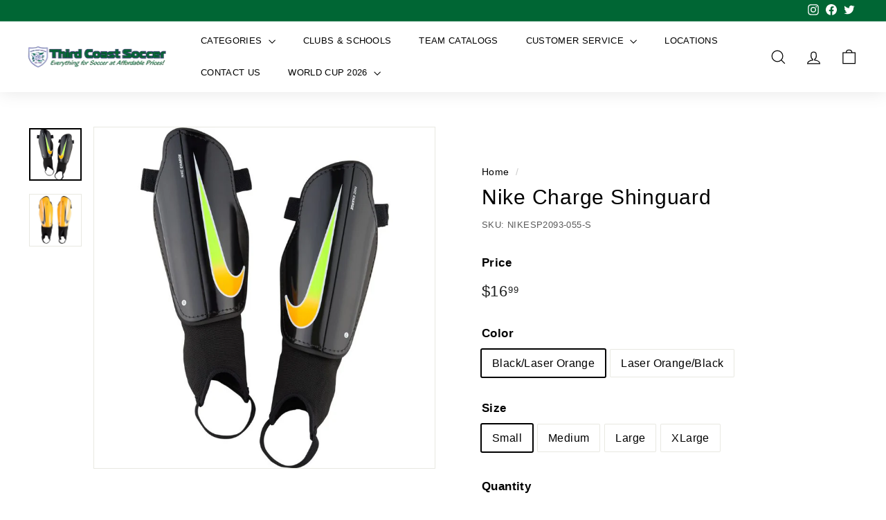

--- FILE ---
content_type: text/html; charset=utf-8
request_url: https://thirdcoastsoccer.net/products/nike-charge-shinguard-nikesp2093
body_size: 68208
content:
<!doctype html>
<html class="no-js" lang="en" dir="ltr">
<head>
               <script type='text/javascript'>var easylockdownLocationDisabled = true;</script> <script type='text/javascript' src='//thirdcoastsoccer.net/apps/easylockdown/easylockdown-1.0.8.min.js' data-no-instant></script> <script type='text/javascript'>if( typeof InstantClick == 'object' ) easylockdown.clearData();</script> <style type="text/css">#easylockdown-password-form{padding:30px 0;text-align:center}#easylockdown-wrapper,.easylockdown-form-holder{display:inline-block}#easylockdown-password{vertical-align:top;margin-bottom:16px;padding:8px 15px;line-height:1.2em;outline:0;box-shadow:none}#easylockdown-password-error{display:none;color:#fb8077;text-align:left}#easylockdown-password-error.easylockdown-error{border:1px solid #fb8077}#easylockdown-password-form-button:not(.easylockdown-native-styles){vertical-align:top;display:inline-block!important;height:auto!important;padding:8px 15px;background:#777;border-radius:3px;color:#fff!important;line-height:1.2em;text-decoration:none!important}.easylockdown-instantclick-fix,.easylockdown-item-selector{position:absolute;z-index:-999;display:none;height:0;width:0;font-size:0;line-height:0}.easylockdown-collection-item[data-eld-loc-can],.easylockdown-item-selector+*,.easylockdown-item[data-eld-loc-can]{display:none}.easylockdown404-content-container{padding:50px;text-align:center}.easylockdown404-title-holder .easylockdown-title-404{display:block;margin:0 0 1rem;font-size:2rem;line-height:2.5rem}</style> 

























































































































































































































































































<script type='text/javascript'>
  if( typeof easylockdown == 'object' ) {
    easylockdown.localeRootUrl = '';
    easylockdown.routerByLocation(); 

    easylockdown.onReady(function(e){
      easylockdown.hideAllLinks();
    });
  }
</script>




  <meta charset="utf-8">
  <meta http-equiv="X-UA-Compatible" content="IE=edge,chrome=1">
  <meta name="viewport" content="width=device-width,initial-scale=1">
  <meta name="theme-color" content="#006634">
  <link rel="canonical" href="https://thirdcoastsoccer.net/products/nike-charge-shinguard-nikesp2093">
  <link rel="preload" as="script" href="//thirdcoastsoccer.net/cdn/shop/t/25/assets/theme.js?v=45978310851119577341713018295">
  <link rel="preconnect" href="https://cdn.shopify.com" crossorigin>
  <link rel="preconnect" href="https://fonts.shopifycdn.com" crossorigin>
  <link rel="dns-prefetch" href="https://productreviews.shopifycdn.com">
  <link rel="dns-prefetch" href="https://ajax.googleapis.com">
  <link rel="dns-prefetch" href="https://maps.googleapis.com">
  <link rel="dns-prefetch" href="https://maps.gstatic.com"><link rel="shortcut icon" href="//thirdcoastsoccer.net/cdn/shop/files/TCS_Emblem_32x32.png?v=1711731757" type="image/png" /><title>Nike Charge Shinguard
&ndash; Third Coast Soccer
</title>
<meta name="description" content="LOW-PROFILE COMFORT. INCREASED COVERAGE. Step onto the field with an extra layer of protection when you wear the Nike Charge Football Shin Guard. Its anatomically correct shape features a polypropylene shell for low-profile comfort and an EVA foam back for increased coverage."><meta property="og:site_name" content="Third Coast Soccer">
  <meta property="og:url" content="https://thirdcoastsoccer.net/products/nike-charge-shinguard-nikesp2093">
  <meta property="og:title" content="Nike Charge Shinguard">
  <meta property="og:type" content="product">
  <meta property="og:description" content="LOW-PROFILE COMFORT. INCREASED COVERAGE. Step onto the field with an extra layer of protection when you wear the Nike Charge Football Shin Guard. Its anatomically correct shape features a polypropylene shell for low-profile comfort and an EVA foam back for increased coverage."><meta property="og:image" content="http://thirdcoastsoccer.net/cdn/shop/products/sp2093-005__58814.1622002031.1280.1280.jpg?v=1681552550">
    <meta property="og:image:secure_url" content="https://thirdcoastsoccer.net/cdn/shop/products/sp2093-005__58814.1622002031.1280.1280.jpg?v=1681552550">
    <meta property="og:image:width" content="875">
    <meta property="og:image:height" content="875"><meta name="twitter:site" content="@3rdcoastsoccer">
  <meta name="twitter:card" content="summary_large_image">
  <meta name="twitter:title" content="Nike Charge Shinguard">
  <meta name="twitter:description" content="LOW-PROFILE COMFORT. INCREASED COVERAGE. Step onto the field with an extra layer of protection when you wear the Nike Charge Football Shin Guard. Its anatomically correct shape features a polypropylene shell for low-profile comfort and an EVA foam back for increased coverage.">
<style data-shopify>
  

  
  
  
</style><link href="//thirdcoastsoccer.net/cdn/shop/t/25/assets/theme.css?v=37029847677055509651713290172" rel="stylesheet" type="text/css" media="all" />
  <link href="//thirdcoastsoccer.net/cdn/shop/t/25/assets/next.css?v=158866798463962457201713018295" rel="stylesheet" type="text/css" media="all" />
<style data-shopify>:root {
    --typeHeaderPrimary: Helvetica;
    --typeHeaderFallback: Arial, sans-serif;
    --typeHeaderSize: 35px;
    --typeHeaderWeight: 400;
    --typeHeaderLineHeight: 1.1;
    --typeHeaderSpacing: 0.025em;

    --typeBasePrimary:Helvetica;
    --typeBaseFallback:Arial, sans-serif;
    --typeBaseSize: 16px;
    --typeBaseWeight: 400;
    --typeBaseSpacing: 0.025em;
    --typeBaseLineHeight: 1.6;

    --colorSmallImageBg: #ffffff;
    --colorSmallImageBgDark: #f7f7f7;
    --colorLargeImageBg: #0f0f0f;
    --colorLargeImageBgLight: #303030;

    --iconWeight: 3px;
    --iconLinecaps: miter;

    
      --buttonRadius: 0;
      --btnPadding: 11px 20px;
    

    
      --roundness: 0;
    

    
      --gridThickness: 0;
    

    --productTileMargin: 10%;
    --collectionTileMargin: 5%;

    --swatchSize: 40px;
  }

  @media screen and (max-width: 768px) {
    :root {
      --typeBaseSize: 14px;

      
        --roundness: 0;
        --btnPadding: 9px 17px;
      
    }
  }</style><script>
    document.documentElement.className = document.documentElement.className.replace('no-js', 'js');

    window.theme = window.theme || {};
    theme.routes = {
      home: "/",
      collections: "/collections",
      cart: "/cart.js",
      cartPage: "/cart",
      cartAdd: "/cart/add.js",
      cartChange: "/cart/change.js",
      search: "/search",
      predictiveSearch: "/search/suggest"
    };

    theme.strings = {
      soldOut: "Sold Out",
      unavailable: "Unavailable",
      inStockLabel: "In stock, ready to ship",
      oneStockLabel: "Low stock - [count] item left",
      otherStockLabel: "Low stock - [count] items left",
      willNotShipUntil: "Ready to ship [date]",
      willBeInStockAfter: "Back in stock [date]",
      waitingForStock: "Inventory on the way",
      savePrice: "Save [saved_amount]",
      cartEmpty: "Your cart is currently empty.",
      cartTermsConfirmation: "You must agree with the terms and conditions of sales to check out",
      searchCollections: "Collections",
      searchPages: "Pages",
      searchArticles: "Articles",
      maxQuantity: "You can only have [quantity] of [title] in your cart."
    };
    theme.settings = {
      cartType: "dropdown",
      isCustomerTemplate: false,
      moneyFormat: "${{amount}}",
      saveType: "dollar",
      productImageSize: "landscape",
      productImageCover: false,
      predictiveSearch: true,
      predictiveSearchType: null,
      superScriptSetting: true,
      superScriptPrice: true,
      quickView: true,
      quickAdd: false,
      themeName: 'Expanse',
      themeVersion: "4.4.1"
    };
  </script>

  



<script>window.performance && window.performance.mark && window.performance.mark('shopify.content_for_header.start');</script><meta name="facebook-domain-verification" content="2tc1bmqpxkmx8n1jxzrs6s9o5j71gt">
<meta name="google-site-verification" content="jGRGwdErETONmY-nbM-JuO6saA8Sa_Ol-jFWeKcJArA">
<meta id="shopify-digital-wallet" name="shopify-digital-wallet" content="/70011060545/digital_wallets/dialog">
<meta name="shopify-checkout-api-token" content="b2212b21c7206cd5ab5ab245b369e7fd">
<meta id="in-context-paypal-metadata" data-shop-id="70011060545" data-venmo-supported="false" data-environment="production" data-locale="en_US" data-paypal-v4="true" data-currency="USD">
<link rel="alternate" type="application/json+oembed" href="https://thirdcoastsoccer.net/products/nike-charge-shinguard-nikesp2093.oembed">
<script async="async" src="/checkouts/internal/preloads.js?locale=en-US"></script>
<link rel="preconnect" href="https://shop.app" crossorigin="anonymous">
<script async="async" src="https://shop.app/checkouts/internal/preloads.js?locale=en-US&shop_id=70011060545" crossorigin="anonymous"></script>
<script id="apple-pay-shop-capabilities" type="application/json">{"shopId":70011060545,"countryCode":"US","currencyCode":"USD","merchantCapabilities":["supports3DS"],"merchantId":"gid:\/\/shopify\/Shop\/70011060545","merchantName":"Third Coast Soccer","requiredBillingContactFields":["postalAddress","email","phone"],"requiredShippingContactFields":["postalAddress","email","phone"],"shippingType":"shipping","supportedNetworks":["visa","masterCard","amex","discover","elo","jcb"],"total":{"type":"pending","label":"Third Coast Soccer","amount":"1.00"},"shopifyPaymentsEnabled":true,"supportsSubscriptions":true}</script>
<script id="shopify-features" type="application/json">{"accessToken":"b2212b21c7206cd5ab5ab245b369e7fd","betas":["rich-media-storefront-analytics"],"domain":"thirdcoastsoccer.net","predictiveSearch":true,"shopId":70011060545,"locale":"en"}</script>
<script>var Shopify = Shopify || {};
Shopify.shop = "third-coast-soccer.myshopify.com";
Shopify.locale = "en";
Shopify.currency = {"active":"USD","rate":"1.0"};
Shopify.country = "US";
Shopify.theme = {"name":"Expanse with filter","id":167436747073,"schema_name":"Expanse","schema_version":"4.4.1","theme_store_id":902,"role":"main"};
Shopify.theme.handle = "null";
Shopify.theme.style = {"id":null,"handle":null};
Shopify.cdnHost = "thirdcoastsoccer.net/cdn";
Shopify.routes = Shopify.routes || {};
Shopify.routes.root = "/";</script>
<script type="module">!function(o){(o.Shopify=o.Shopify||{}).modules=!0}(window);</script>
<script>!function(o){function n(){var o=[];function n(){o.push(Array.prototype.slice.apply(arguments))}return n.q=o,n}var t=o.Shopify=o.Shopify||{};t.loadFeatures=n(),t.autoloadFeatures=n()}(window);</script>
<script>
  window.ShopifyPay = window.ShopifyPay || {};
  window.ShopifyPay.apiHost = "shop.app\/pay";
  window.ShopifyPay.redirectState = null;
</script>
<script id="shop-js-analytics" type="application/json">{"pageType":"product"}</script>
<script defer="defer" async type="module" src="//thirdcoastsoccer.net/cdn/shopifycloud/shop-js/modules/v2/client.init-shop-cart-sync_BT-GjEfc.en.esm.js"></script>
<script defer="defer" async type="module" src="//thirdcoastsoccer.net/cdn/shopifycloud/shop-js/modules/v2/chunk.common_D58fp_Oc.esm.js"></script>
<script defer="defer" async type="module" src="//thirdcoastsoccer.net/cdn/shopifycloud/shop-js/modules/v2/chunk.modal_xMitdFEc.esm.js"></script>
<script type="module">
  await import("//thirdcoastsoccer.net/cdn/shopifycloud/shop-js/modules/v2/client.init-shop-cart-sync_BT-GjEfc.en.esm.js");
await import("//thirdcoastsoccer.net/cdn/shopifycloud/shop-js/modules/v2/chunk.common_D58fp_Oc.esm.js");
await import("//thirdcoastsoccer.net/cdn/shopifycloud/shop-js/modules/v2/chunk.modal_xMitdFEc.esm.js");

  window.Shopify.SignInWithShop?.initShopCartSync?.({"fedCMEnabled":true,"windoidEnabled":true});

</script>
<script>
  window.Shopify = window.Shopify || {};
  if (!window.Shopify.featureAssets) window.Shopify.featureAssets = {};
  window.Shopify.featureAssets['shop-js'] = {"shop-cart-sync":["modules/v2/client.shop-cart-sync_DZOKe7Ll.en.esm.js","modules/v2/chunk.common_D58fp_Oc.esm.js","modules/v2/chunk.modal_xMitdFEc.esm.js"],"init-fed-cm":["modules/v2/client.init-fed-cm_B6oLuCjv.en.esm.js","modules/v2/chunk.common_D58fp_Oc.esm.js","modules/v2/chunk.modal_xMitdFEc.esm.js"],"shop-cash-offers":["modules/v2/client.shop-cash-offers_D2sdYoxE.en.esm.js","modules/v2/chunk.common_D58fp_Oc.esm.js","modules/v2/chunk.modal_xMitdFEc.esm.js"],"shop-login-button":["modules/v2/client.shop-login-button_QeVjl5Y3.en.esm.js","modules/v2/chunk.common_D58fp_Oc.esm.js","modules/v2/chunk.modal_xMitdFEc.esm.js"],"pay-button":["modules/v2/client.pay-button_DXTOsIq6.en.esm.js","modules/v2/chunk.common_D58fp_Oc.esm.js","modules/v2/chunk.modal_xMitdFEc.esm.js"],"shop-button":["modules/v2/client.shop-button_DQZHx9pm.en.esm.js","modules/v2/chunk.common_D58fp_Oc.esm.js","modules/v2/chunk.modal_xMitdFEc.esm.js"],"avatar":["modules/v2/client.avatar_BTnouDA3.en.esm.js"],"init-windoid":["modules/v2/client.init-windoid_CR1B-cfM.en.esm.js","modules/v2/chunk.common_D58fp_Oc.esm.js","modules/v2/chunk.modal_xMitdFEc.esm.js"],"init-shop-for-new-customer-accounts":["modules/v2/client.init-shop-for-new-customer-accounts_C_vY_xzh.en.esm.js","modules/v2/client.shop-login-button_QeVjl5Y3.en.esm.js","modules/v2/chunk.common_D58fp_Oc.esm.js","modules/v2/chunk.modal_xMitdFEc.esm.js"],"init-shop-email-lookup-coordinator":["modules/v2/client.init-shop-email-lookup-coordinator_BI7n9ZSv.en.esm.js","modules/v2/chunk.common_D58fp_Oc.esm.js","modules/v2/chunk.modal_xMitdFEc.esm.js"],"init-shop-cart-sync":["modules/v2/client.init-shop-cart-sync_BT-GjEfc.en.esm.js","modules/v2/chunk.common_D58fp_Oc.esm.js","modules/v2/chunk.modal_xMitdFEc.esm.js"],"shop-toast-manager":["modules/v2/client.shop-toast-manager_DiYdP3xc.en.esm.js","modules/v2/chunk.common_D58fp_Oc.esm.js","modules/v2/chunk.modal_xMitdFEc.esm.js"],"init-customer-accounts":["modules/v2/client.init-customer-accounts_D9ZNqS-Q.en.esm.js","modules/v2/client.shop-login-button_QeVjl5Y3.en.esm.js","modules/v2/chunk.common_D58fp_Oc.esm.js","modules/v2/chunk.modal_xMitdFEc.esm.js"],"init-customer-accounts-sign-up":["modules/v2/client.init-customer-accounts-sign-up_iGw4briv.en.esm.js","modules/v2/client.shop-login-button_QeVjl5Y3.en.esm.js","modules/v2/chunk.common_D58fp_Oc.esm.js","modules/v2/chunk.modal_xMitdFEc.esm.js"],"shop-follow-button":["modules/v2/client.shop-follow-button_CqMgW2wH.en.esm.js","modules/v2/chunk.common_D58fp_Oc.esm.js","modules/v2/chunk.modal_xMitdFEc.esm.js"],"checkout-modal":["modules/v2/client.checkout-modal_xHeaAweL.en.esm.js","modules/v2/chunk.common_D58fp_Oc.esm.js","modules/v2/chunk.modal_xMitdFEc.esm.js"],"shop-login":["modules/v2/client.shop-login_D91U-Q7h.en.esm.js","modules/v2/chunk.common_D58fp_Oc.esm.js","modules/v2/chunk.modal_xMitdFEc.esm.js"],"lead-capture":["modules/v2/client.lead-capture_BJmE1dJe.en.esm.js","modules/v2/chunk.common_D58fp_Oc.esm.js","modules/v2/chunk.modal_xMitdFEc.esm.js"],"payment-terms":["modules/v2/client.payment-terms_Ci9AEqFq.en.esm.js","modules/v2/chunk.common_D58fp_Oc.esm.js","modules/v2/chunk.modal_xMitdFEc.esm.js"]};
</script>
<script>(function() {
  var isLoaded = false;
  function asyncLoad() {
    if (isLoaded) return;
    isLoaded = true;
    var urls = ["https:\/\/a.mailmunch.co\/widgets\/site-1026908-dea4695829ed9381f88ba172ed8cdf5f15ea82b5.js?shop=third-coast-soccer.myshopify.com","https:\/\/chimpstatic.com\/mcjs-connected\/js\/users\/8585ea66131deea49ba5dc1ae\/995ceeae9a3370736e8c48fbc.js?shop=third-coast-soccer.myshopify.com","https:\/\/cdn-loyalty.yotpo.com\/loader\/nI7JzUqDXnPX3yo1VO2ORQ.js?shop=third-coast-soccer.myshopify.com","https:\/\/cdn-bundler.nice-team.net\/app\/js\/bundler.js?shop=third-coast-soccer.myshopify.com"];
    for (var i = 0; i < urls.length; i++) {
      var s = document.createElement('script');
      s.type = 'text/javascript';
      s.async = true;
      s.src = urls[i];
      var x = document.getElementsByTagName('script')[0];
      x.parentNode.insertBefore(s, x);
    }
  };
  if(window.attachEvent) {
    window.attachEvent('onload', asyncLoad);
  } else {
    window.addEventListener('load', asyncLoad, false);
  }
})();</script>
<script id="__st">var __st={"a":70011060545,"offset":-21600,"reqid":"48d2d6c7-a873-4a2c-b02a-3d900f7f13fd-1769356660","pageurl":"thirdcoastsoccer.net\/products\/nike-charge-shinguard-nikesp2093","u":"dba823444d4c","p":"product","rtyp":"product","rid":8242971312449};</script>
<script>window.ShopifyPaypalV4VisibilityTracking = true;</script>
<script id="captcha-bootstrap">!function(){'use strict';const t='contact',e='account',n='new_comment',o=[[t,t],['blogs',n],['comments',n],[t,'customer']],c=[[e,'customer_login'],[e,'guest_login'],[e,'recover_customer_password'],[e,'create_customer']],r=t=>t.map((([t,e])=>`form[action*='/${t}']:not([data-nocaptcha='true']) input[name='form_type'][value='${e}']`)).join(','),a=t=>()=>t?[...document.querySelectorAll(t)].map((t=>t.form)):[];function s(){const t=[...o],e=r(t);return a(e)}const i='password',u='form_key',d=['recaptcha-v3-token','g-recaptcha-response','h-captcha-response',i],f=()=>{try{return window.sessionStorage}catch{return}},m='__shopify_v',_=t=>t.elements[u];function p(t,e,n=!1){try{const o=window.sessionStorage,c=JSON.parse(o.getItem(e)),{data:r}=function(t){const{data:e,action:n}=t;return t[m]||n?{data:e,action:n}:{data:t,action:n}}(c);for(const[e,n]of Object.entries(r))t.elements[e]&&(t.elements[e].value=n);n&&o.removeItem(e)}catch(o){console.error('form repopulation failed',{error:o})}}const l='form_type',E='cptcha';function T(t){t.dataset[E]=!0}const w=window,h=w.document,L='Shopify',v='ce_forms',y='captcha';let A=!1;((t,e)=>{const n=(g='f06e6c50-85a8-45c8-87d0-21a2b65856fe',I='https://cdn.shopify.com/shopifycloud/storefront-forms-hcaptcha/ce_storefront_forms_captcha_hcaptcha.v1.5.2.iife.js',D={infoText:'Protected by hCaptcha',privacyText:'Privacy',termsText:'Terms'},(t,e,n)=>{const o=w[L][v],c=o.bindForm;if(c)return c(t,g,e,D).then(n);var r;o.q.push([[t,g,e,D],n]),r=I,A||(h.body.append(Object.assign(h.createElement('script'),{id:'captcha-provider',async:!0,src:r})),A=!0)});var g,I,D;w[L]=w[L]||{},w[L][v]=w[L][v]||{},w[L][v].q=[],w[L][y]=w[L][y]||{},w[L][y].protect=function(t,e){n(t,void 0,e),T(t)},Object.freeze(w[L][y]),function(t,e,n,w,h,L){const[v,y,A,g]=function(t,e,n){const i=e?o:[],u=t?c:[],d=[...i,...u],f=r(d),m=r(i),_=r(d.filter((([t,e])=>n.includes(e))));return[a(f),a(m),a(_),s()]}(w,h,L),I=t=>{const e=t.target;return e instanceof HTMLFormElement?e:e&&e.form},D=t=>v().includes(t);t.addEventListener('submit',(t=>{const e=I(t);if(!e)return;const n=D(e)&&!e.dataset.hcaptchaBound&&!e.dataset.recaptchaBound,o=_(e),c=g().includes(e)&&(!o||!o.value);(n||c)&&t.preventDefault(),c&&!n&&(function(t){try{if(!f())return;!function(t){const e=f();if(!e)return;const n=_(t);if(!n)return;const o=n.value;o&&e.removeItem(o)}(t);const e=Array.from(Array(32),(()=>Math.random().toString(36)[2])).join('');!function(t,e){_(t)||t.append(Object.assign(document.createElement('input'),{type:'hidden',name:u})),t.elements[u].value=e}(t,e),function(t,e){const n=f();if(!n)return;const o=[...t.querySelectorAll(`input[type='${i}']`)].map((({name:t})=>t)),c=[...d,...o],r={};for(const[a,s]of new FormData(t).entries())c.includes(a)||(r[a]=s);n.setItem(e,JSON.stringify({[m]:1,action:t.action,data:r}))}(t,e)}catch(e){console.error('failed to persist form',e)}}(e),e.submit())}));const S=(t,e)=>{t&&!t.dataset[E]&&(n(t,e.some((e=>e===t))),T(t))};for(const o of['focusin','change'])t.addEventListener(o,(t=>{const e=I(t);D(e)&&S(e,y())}));const B=e.get('form_key'),M=e.get(l),P=B&&M;t.addEventListener('DOMContentLoaded',(()=>{const t=y();if(P)for(const e of t)e.elements[l].value===M&&p(e,B);[...new Set([...A(),...v().filter((t=>'true'===t.dataset.shopifyCaptcha))])].forEach((e=>S(e,t)))}))}(h,new URLSearchParams(w.location.search),n,t,e,['guest_login'])})(!0,!0)}();</script>
<script integrity="sha256-4kQ18oKyAcykRKYeNunJcIwy7WH5gtpwJnB7kiuLZ1E=" data-source-attribution="shopify.loadfeatures" defer="defer" src="//thirdcoastsoccer.net/cdn/shopifycloud/storefront/assets/storefront/load_feature-a0a9edcb.js" crossorigin="anonymous"></script>
<script crossorigin="anonymous" defer="defer" src="//thirdcoastsoccer.net/cdn/shopifycloud/storefront/assets/shopify_pay/storefront-65b4c6d7.js?v=20250812"></script>
<script data-source-attribution="shopify.dynamic_checkout.dynamic.init">var Shopify=Shopify||{};Shopify.PaymentButton=Shopify.PaymentButton||{isStorefrontPortableWallets:!0,init:function(){window.Shopify.PaymentButton.init=function(){};var t=document.createElement("script");t.src="https://thirdcoastsoccer.net/cdn/shopifycloud/portable-wallets/latest/portable-wallets.en.js",t.type="module",document.head.appendChild(t)}};
</script>
<script data-source-attribution="shopify.dynamic_checkout.buyer_consent">
  function portableWalletsHideBuyerConsent(e){var t=document.getElementById("shopify-buyer-consent"),n=document.getElementById("shopify-subscription-policy-button");t&&n&&(t.classList.add("hidden"),t.setAttribute("aria-hidden","true"),n.removeEventListener("click",e))}function portableWalletsShowBuyerConsent(e){var t=document.getElementById("shopify-buyer-consent"),n=document.getElementById("shopify-subscription-policy-button");t&&n&&(t.classList.remove("hidden"),t.removeAttribute("aria-hidden"),n.addEventListener("click",e))}window.Shopify?.PaymentButton&&(window.Shopify.PaymentButton.hideBuyerConsent=portableWalletsHideBuyerConsent,window.Shopify.PaymentButton.showBuyerConsent=portableWalletsShowBuyerConsent);
</script>
<script data-source-attribution="shopify.dynamic_checkout.cart.bootstrap">document.addEventListener("DOMContentLoaded",(function(){function t(){return document.querySelector("shopify-accelerated-checkout-cart, shopify-accelerated-checkout")}if(t())Shopify.PaymentButton.init();else{new MutationObserver((function(e,n){t()&&(Shopify.PaymentButton.init(),n.disconnect())})).observe(document.body,{childList:!0,subtree:!0})}}));
</script>
<link id="shopify-accelerated-checkout-styles" rel="stylesheet" media="screen" href="https://thirdcoastsoccer.net/cdn/shopifycloud/portable-wallets/latest/accelerated-checkout-backwards-compat.css" crossorigin="anonymous">
<style id="shopify-accelerated-checkout-cart">
        #shopify-buyer-consent {
  margin-top: 1em;
  display: inline-block;
  width: 100%;
}

#shopify-buyer-consent.hidden {
  display: none;
}

#shopify-subscription-policy-button {
  background: none;
  border: none;
  padding: 0;
  text-decoration: underline;
  font-size: inherit;
  cursor: pointer;
}

#shopify-subscription-policy-button::before {
  box-shadow: none;
}

      </style>

<script>window.performance && window.performance.mark && window.performance.mark('shopify.content_for_header.end');</script>

  <script src="//thirdcoastsoccer.net/cdn/shop/t/25/assets/vendor-scripts-v2.js?v=28795867768355101311713018295" defer="defer"></script>
  <script src="//thirdcoastsoccer.net/cdn/shop/t/25/assets/theme.js?v=45978310851119577341713018295" defer="defer"></script>
  <script src="//thirdcoastsoccer.net/cdn/shop/t/25/assets/next.js?v=131372909002363781041713018295" defer="defer"></script>
<!-- BEGIN app block: shopify://apps/zapiet-pickup-delivery/blocks/app-embed/5599aff0-8af1-473a-a372-ecd72a32b4d5 -->









    <style>#storePickupApp {
}</style>




<script type="text/javascript">
    var zapietTranslations = {};

    window.ZapietMethods = {"shipping":{"active":true,"enabled":true,"name":"Shipping","sort":1,"status":{"condition":"price","operator":"morethan","value":0,"enabled":true,"product_conditions":{"enabled":false,"value":"Delivery Only,Pickup Only","enable":false,"property":"tags","hide_button":false}},"button":{"type":"default","default":"","hover":"","active":""}},"delivery":{"active":false,"enabled":false,"name":"Delivery","sort":2,"status":{"condition":"price","operator":"morethan","value":0,"enabled":true,"product_conditions":{"enabled":false,"value":"Pickup Only,Shipping Only","enable":false,"property":"tags","hide_button":false}},"button":{"type":"default","default":"","hover":"","active":""}},"pickup":{"active":false,"enabled":true,"name":"Pickup","sort":3,"status":{"condition":"price","operator":"morethan","value":0,"enabled":true,"product_conditions":{"enabled":false,"value":"Delivery Only,Shipping Only","enable":false,"property":"tags","hide_button":false}},"button":{"type":"default","default":"","hover":"","active":""}}}
    window.ZapietEvent = {
        listen: function(eventKey, callback) {
            if (!this.listeners) {
                this.listeners = [];
            }
            this.listeners.push({
                eventKey: eventKey,
                callback: callback
            });
        },
    };

    

    
        
        var language_settings = {"enable_app":true,"enable_geo_search_for_pickups":false,"pickup_region_filter_enabled":true,"pickup_region_filter_field":null,"currency":"USD","weight_format":"kg","pickup.enable_map":false,"delivery_validation_method":"exact_postcode_matching","base_country_name":"United States","base_country_code":"US","method_display_style":"default","default_method_display_style":"classic","date_format":"l, F j, Y","time_format":"h:i A","week_day_start":"Sun","pickup_address_format":"<span class=\"&quot;name&quot;\"><strong>{{company_name}}</strong></span><span class=\"&quot;address&quot;\">{{address_line_1}}<br />{{city}}, {{postal_code}}</span><span class=\"&quot;distance&quot;\">{{distance}}</span>{{more_information}}","rates_enabled":true,"payment_customization_enabled":false,"distance_format":"km","enable_delivery_address_autocompletion":false,"enable_delivery_current_location":false,"enable_pickup_address_autocompletion":false,"pickup_date_picker_enabled":true,"pickup_time_picker_enabled":true,"delivery_note_enabled":false,"delivery_note_required":false,"delivery_date_picker_enabled":true,"delivery_time_picker_enabled":true,"shipping.date_picker_enabled":false,"delivery_validate_cart":false,"pickup_validate_cart":false,"gmak":"","enable_checkout_locale":true,"enable_checkout_url":true,"disable_widget_for_digital_items":false,"disable_widget_for_product_handles":"gift-card","colors":{"widget_active_background_color":null,"widget_active_border_color":null,"widget_active_icon_color":null,"widget_active_text_color":null,"widget_inactive_background_color":null,"widget_inactive_border_color":null,"widget_inactive_icon_color":null,"widget_inactive_text_color":null},"delivery_validator":{"enabled":false,"show_on_page_load":true,"sticky":true},"checkout":{"delivery":{"discount_code":"","prepopulate_shipping_address":true,"preselect_first_available_time":true},"pickup":{"discount_code":null,"prepopulate_shipping_address":true,"customer_phone_required":false,"preselect_first_location":true,"preselect_first_available_time":true},"shipping":{"discount_code":""}},"day_name_attribute_enabled":false,"methods":{"shipping":{"active":true,"enabled":true,"name":"Shipping","sort":1,"status":{"condition":"price","operator":"morethan","value":0,"enabled":true,"product_conditions":{"enabled":false,"value":"Delivery Only,Pickup Only","enable":false,"property":"tags","hide_button":false}},"button":{"type":"default","default":"","hover":"","active":""}},"delivery":{"active":false,"enabled":false,"name":"Delivery","sort":2,"status":{"condition":"price","operator":"morethan","value":0,"enabled":true,"product_conditions":{"enabled":false,"value":"Pickup Only,Shipping Only","enable":false,"property":"tags","hide_button":false}},"button":{"type":"default","default":"","hover":"","active":""}},"pickup":{"active":false,"enabled":true,"name":"Pickup","sort":3,"status":{"condition":"price","operator":"morethan","value":0,"enabled":true,"product_conditions":{"enabled":false,"value":"Delivery Only,Shipping Only","enable":false,"property":"tags","hide_button":false}},"button":{"type":"default","default":"","hover":"","active":""}}},"translations":{"methods":{"shipping":"Shipping","pickup":"Pickups","delivery":"Delivery"},"calendar":{"january":"January","february":"February","march":"March","april":"April","may":"May","june":"June","july":"July","august":"August","september":"September","october":"October","november":"November","december":"December","sunday":"Sun","monday":"Mon","tuesday":"Tue","wednesday":"Wed","thursday":"Thu","friday":"Fri","saturday":"Sat","today":"","close":"","labelMonthNext":"Next month","labelMonthPrev":"Previous month","labelMonthSelect":"Select a month","labelYearSelect":"Select a year","and":"and","between":"between"},"pickup":{"heading":"Store Pickup","note":"","location_placeholder":"Enter your postal code ...","filter_by_region_placeholder":"Filter by state/province","location_label":"Choose a location.","datepicker_label":"Choose a date and time.","date_time_output":"{{DATE}} at {{TIME}}","datepicker_placeholder":"Choose a date and time.","locations_found":"Please select a pickup location:","no_locations_found":"Sorry, pickup is not available for your selected items.","no_locations_region":"Sorry, pickup is not available in your region.","no_date_time_selected":"Please select a date & time.","checkout_button":"Checkout","could_not_find_location":"Sorry, we could not find your location.","checkout_error":"Please select a date and time for pickup.","location_error":"Please select a pickup location.","more_information":"More information","opening_hours":"Opening hours","dates_not_available":"Sorry, your selected items are not currently available for pickup.","min_order_total":"Minimum order value for pickup is $0.00","min_order_weight":"Minimum order weight for pickup is {{ weight }}","max_order_total":"Maximum order value for pickup is $0.00","max_order_weight":"Maximum order weight for pickup is {{ weight }}","cart_eligibility_error":"Sorry, pickup is not available for your selected items.","preselect_first_available_time":"Select a time","method_not_available":"Not available"},"delivery":{"heading":"Local Delivery","note":"Enter your postal code to check if you are eligible for local delivery:","location_placeholder":"Enter your postal code ...","datepicker_label":"Choose a date and time.","datepicker_placeholder":"Choose a date and time.","date_time_output":"{{DATE}} between {{SLOT_START_TIME}} and {{SLOT_END_TIME}}","available":"Great! You are eligible for delivery.","not_available":"Sorry, delivery is not available in your area.","no_date_time_selected":"Please select a date & time for delivery.","checkout_button":"Checkout","could_not_find_location":"Sorry, we could not find your location.","checkout_error":"Please enter a valid zipcode and select your preferred date and time for delivery.","cart_eligibility_error":"Sorry, delivery is not available for your selected items.","dates_not_available":"Sorry, your selected items are not currently available for delivery.","min_order_total":"Minimum order value for delivery is $0.00","min_order_weight":"Minimum order weight for delivery is {{ weight }}","max_order_total":"Maximum order value for delivery is $0.00","max_order_weight":"Maximum order weight for delivery is {{ weight }}","delivery_validator_prelude":"Do we deliver?","delivery_validator_placeholder":"Enter your postal code ...","delivery_validator_button_label":"Go","delivery_validator_eligible_heading":"Great, we deliver to your area!","delivery_validator_eligible_content":"To start shopping just click the button below","delivery_validator_eligible_button_label":"Continue shopping","delivery_validator_not_eligible_heading":"Sorry, we do not deliver to your area","delivery_validator_not_eligible_content":"You are more then welcome to continue browsing our store","delivery_validator_not_eligible_button_label":"Continue shopping","delivery_validator_error_heading":"An error occured","delivery_validator_error_content":"Sorry, it looks like we have encountered an unexpected error. Please try again.","delivery_validator_error_button_label":"Continue shopping","delivery_note_label":"Please enter delivery instructions (optional)","delivery_note_label_required":"Please enter delivery instructions (required)","delivery_note_error":"Please enter delivery instructions","delivery_validator_eligible_button_link":"#","delivery_validator_not_eligible_button_link":"#","delivery_validator_error_button_link":"#","preselect_first_available_time":"Select a time","method_not_available":"Not available"},"shipping":{"heading":"Shipping","note":"Please click the checkout button to continue.","checkout_button":"Checkout","datepicker_placeholder":"Choose a date.","checkout_error":"Please choose a date for shipping.","min_order_total":"Minimum order value for shipping is $0.00","min_order_weight":"Minimum order weight for shipping is {{ weight }}","max_order_total":"Maximum order value for shipping is $0.00","max_order_weight":"Maximum order weight for shipping is {{ weight }}","cart_eligibility_error":"Sorry, shipping is not available for your selected items.","method_not_available":"Not available"},"widget":{"zapiet_id_error":"There was a problem adding the Zapiet ID to your cart","attributes_error":"There was a problem adding the attributes to your cart","no_delivery_options_available":"No delivery options are available for your products","sms_consent":"I would like to receive SMS notifications about my order updates.","no_checkout_method_error":"Please select a delivery option","daily_limits_modal_title":"Some items in your cart are unavailable for the selected date.","daily_limits_modal_description":"Select a different date or adjust your cart.","daily_limits_modal_close_button":"Review products","daily_limits_modal_change_date_button":"Change date","daily_limits_modal_out_of_stock_label":"Out of stock","daily_limits_modal_only_left_label":"Only {{ quantity }} left"},"order_status":{"pickup_details_heading":"Pickup details","pickup_details_text":"Your order will be ready for collection at our {{ Pickup-Location-Company }} location{% if Pickup-Date %} on {{ Pickup-Date | date: \"%A, %d %B\" }}{% if Pickup-Time %} at {{ Pickup-Time }}{% endif %}{% endif %}","delivery_details_heading":"Delivery details","delivery_details_text":"Your order will be delivered locally by our team{% if Delivery-Date %} on the {{ Delivery-Date | date: \"%A, %d %B\" }}{% if Delivery-Time %} between {{ Delivery-Time }}{% endif %}{% endif %}","shipping_details_heading":"Shipping details","shipping_details_text":"Your order will arrive soon{% if Shipping-Date %} on the {{ Shipping-Date | date: \"%A, %d %B\" }}{% endif %}"},"product_widget":{"title":"Delivery and pickup options:","pickup_at":"Pickup at {{ location }}","ready_for_collection":"Ready for collection from","on":"on","view_all_stores":"View all stores","pickup_not_available_item":"Pickup not available for this item","delivery_not_available_location":"Delivery not available for {{ postal_code }}","delivered_by":"Delivered by {{ date }}","delivered_today":"Delivered today","change":"Change","tomorrow":"tomorrow","today":"today","delivery_to":"Delivery to {{ postal_code }}","showing_options_for":"Showing options for {{ postal_code }}","modal_heading":"Select a store for pickup","modal_subheading":"Showing stores near {{ postal_code }}","show_opening_hours":"Show opening hours","hide_opening_hours":"Hide opening hours","closed":"Closed","input_placeholder":"Enter your postal code","input_button":"Check","input_error":"Add a postal code to check available delivery and pickup options.","pickup_available":"Pickup available","not_available":"Not available","select":"Select","selected":"Selected","find_a_store":"Find a store"},"shipping_language_code":"en","delivery_language_code":"en-AU","pickup_language_code":"en-CA"},"default_language":"en","region":"us-2","api_region":"api-us","enable_zapiet_id_all_items":false,"widget_restore_state_on_load":false,"draft_orders_enabled":false,"preselect_checkout_method":true,"widget_show_could_not_locate_div_error":true,"checkout_extension_enabled":false,"show_pickup_consent_checkbox":false,"show_delivery_consent_checkbox":false,"subscription_paused":false,"pickup_note_enabled":false,"pickup_note_required":false,"shipping_note_enabled":false,"shipping_note_required":false};
        zapietTranslations["en"] = language_settings.translations;
    

    function initializeZapietApp() {
        var products = [];

        

        window.ZapietCachedSettings = {
            cached_config: {"enable_app":true,"enable_geo_search_for_pickups":false,"pickup_region_filter_enabled":true,"pickup_region_filter_field":null,"currency":"USD","weight_format":"kg","pickup.enable_map":false,"delivery_validation_method":"exact_postcode_matching","base_country_name":"United States","base_country_code":"US","method_display_style":"default","default_method_display_style":"classic","date_format":"l, F j, Y","time_format":"h:i A","week_day_start":"Sun","pickup_address_format":"<span class=\"&quot;name&quot;\"><strong>{{company_name}}</strong></span><span class=\"&quot;address&quot;\">{{address_line_1}}<br />{{city}}, {{postal_code}}</span><span class=\"&quot;distance&quot;\">{{distance}}</span>{{more_information}}","rates_enabled":true,"payment_customization_enabled":false,"distance_format":"km","enable_delivery_address_autocompletion":false,"enable_delivery_current_location":false,"enable_pickup_address_autocompletion":false,"pickup_date_picker_enabled":true,"pickup_time_picker_enabled":true,"delivery_note_enabled":false,"delivery_note_required":false,"delivery_date_picker_enabled":true,"delivery_time_picker_enabled":true,"shipping.date_picker_enabled":false,"delivery_validate_cart":false,"pickup_validate_cart":false,"gmak":"","enable_checkout_locale":true,"enable_checkout_url":true,"disable_widget_for_digital_items":false,"disable_widget_for_product_handles":"gift-card","colors":{"widget_active_background_color":null,"widget_active_border_color":null,"widget_active_icon_color":null,"widget_active_text_color":null,"widget_inactive_background_color":null,"widget_inactive_border_color":null,"widget_inactive_icon_color":null,"widget_inactive_text_color":null},"delivery_validator":{"enabled":false,"show_on_page_load":true,"sticky":true},"checkout":{"delivery":{"discount_code":"","prepopulate_shipping_address":true,"preselect_first_available_time":true},"pickup":{"discount_code":null,"prepopulate_shipping_address":true,"customer_phone_required":false,"preselect_first_location":true,"preselect_first_available_time":true},"shipping":{"discount_code":""}},"day_name_attribute_enabled":false,"methods":{"shipping":{"active":true,"enabled":true,"name":"Shipping","sort":1,"status":{"condition":"price","operator":"morethan","value":0,"enabled":true,"product_conditions":{"enabled":false,"value":"Delivery Only,Pickup Only","enable":false,"property":"tags","hide_button":false}},"button":{"type":"default","default":"","hover":"","active":""}},"delivery":{"active":false,"enabled":false,"name":"Delivery","sort":2,"status":{"condition":"price","operator":"morethan","value":0,"enabled":true,"product_conditions":{"enabled":false,"value":"Pickup Only,Shipping Only","enable":false,"property":"tags","hide_button":false}},"button":{"type":"default","default":"","hover":"","active":""}},"pickup":{"active":false,"enabled":true,"name":"Pickup","sort":3,"status":{"condition":"price","operator":"morethan","value":0,"enabled":true,"product_conditions":{"enabled":false,"value":"Delivery Only,Shipping Only","enable":false,"property":"tags","hide_button":false}},"button":{"type":"default","default":"","hover":"","active":""}}},"translations":{"methods":{"shipping":"Shipping","pickup":"Pickups","delivery":"Delivery"},"calendar":{"january":"January","february":"February","march":"March","april":"April","may":"May","june":"June","july":"July","august":"August","september":"September","october":"October","november":"November","december":"December","sunday":"Sun","monday":"Mon","tuesday":"Tue","wednesday":"Wed","thursday":"Thu","friday":"Fri","saturday":"Sat","today":"","close":"","labelMonthNext":"Next month","labelMonthPrev":"Previous month","labelMonthSelect":"Select a month","labelYearSelect":"Select a year","and":"and","between":"between"},"pickup":{"heading":"Store Pickup","note":"","location_placeholder":"Enter your postal code ...","filter_by_region_placeholder":"Filter by state/province","location_label":"Choose a location.","datepicker_label":"Choose a date and time.","date_time_output":"{{DATE}} at {{TIME}}","datepicker_placeholder":"Choose a date and time.","locations_found":"Please select a pickup location:","no_locations_found":"Sorry, pickup is not available for your selected items.","no_locations_region":"Sorry, pickup is not available in your region.","no_date_time_selected":"Please select a date & time.","checkout_button":"Checkout","could_not_find_location":"Sorry, we could not find your location.","checkout_error":"Please select a date and time for pickup.","location_error":"Please select a pickup location.","more_information":"More information","opening_hours":"Opening hours","dates_not_available":"Sorry, your selected items are not currently available for pickup.","min_order_total":"Minimum order value for pickup is $0.00","min_order_weight":"Minimum order weight for pickup is {{ weight }}","max_order_total":"Maximum order value for pickup is $0.00","max_order_weight":"Maximum order weight for pickup is {{ weight }}","cart_eligibility_error":"Sorry, pickup is not available for your selected items.","preselect_first_available_time":"Select a time","method_not_available":"Not available"},"delivery":{"heading":"Local Delivery","note":"Enter your postal code to check if you are eligible for local delivery:","location_placeholder":"Enter your postal code ...","datepicker_label":"Choose a date and time.","datepicker_placeholder":"Choose a date and time.","date_time_output":"{{DATE}} between {{SLOT_START_TIME}} and {{SLOT_END_TIME}}","available":"Great! You are eligible for delivery.","not_available":"Sorry, delivery is not available in your area.","no_date_time_selected":"Please select a date & time for delivery.","checkout_button":"Checkout","could_not_find_location":"Sorry, we could not find your location.","checkout_error":"Please enter a valid zipcode and select your preferred date and time for delivery.","cart_eligibility_error":"Sorry, delivery is not available for your selected items.","dates_not_available":"Sorry, your selected items are not currently available for delivery.","min_order_total":"Minimum order value for delivery is $0.00","min_order_weight":"Minimum order weight for delivery is {{ weight }}","max_order_total":"Maximum order value for delivery is $0.00","max_order_weight":"Maximum order weight for delivery is {{ weight }}","delivery_validator_prelude":"Do we deliver?","delivery_validator_placeholder":"Enter your postal code ...","delivery_validator_button_label":"Go","delivery_validator_eligible_heading":"Great, we deliver to your area!","delivery_validator_eligible_content":"To start shopping just click the button below","delivery_validator_eligible_button_label":"Continue shopping","delivery_validator_not_eligible_heading":"Sorry, we do not deliver to your area","delivery_validator_not_eligible_content":"You are more then welcome to continue browsing our store","delivery_validator_not_eligible_button_label":"Continue shopping","delivery_validator_error_heading":"An error occured","delivery_validator_error_content":"Sorry, it looks like we have encountered an unexpected error. Please try again.","delivery_validator_error_button_label":"Continue shopping","delivery_note_label":"Please enter delivery instructions (optional)","delivery_note_label_required":"Please enter delivery instructions (required)","delivery_note_error":"Please enter delivery instructions","delivery_validator_eligible_button_link":"#","delivery_validator_not_eligible_button_link":"#","delivery_validator_error_button_link":"#","preselect_first_available_time":"Select a time","method_not_available":"Not available"},"shipping":{"heading":"Shipping","note":"Please click the checkout button to continue.","checkout_button":"Checkout","datepicker_placeholder":"Choose a date.","checkout_error":"Please choose a date for shipping.","min_order_total":"Minimum order value for shipping is $0.00","min_order_weight":"Minimum order weight for shipping is {{ weight }}","max_order_total":"Maximum order value for shipping is $0.00","max_order_weight":"Maximum order weight for shipping is {{ weight }}","cart_eligibility_error":"Sorry, shipping is not available for your selected items.","method_not_available":"Not available"},"widget":{"zapiet_id_error":"There was a problem adding the Zapiet ID to your cart","attributes_error":"There was a problem adding the attributes to your cart","no_delivery_options_available":"No delivery options are available for your products","sms_consent":"I would like to receive SMS notifications about my order updates.","no_checkout_method_error":"Please select a delivery option","daily_limits_modal_title":"Some items in your cart are unavailable for the selected date.","daily_limits_modal_description":"Select a different date or adjust your cart.","daily_limits_modal_close_button":"Review products","daily_limits_modal_change_date_button":"Change date","daily_limits_modal_out_of_stock_label":"Out of stock","daily_limits_modal_only_left_label":"Only {{ quantity }} left"},"order_status":{"pickup_details_heading":"Pickup details","pickup_details_text":"Your order will be ready for collection at our {{ Pickup-Location-Company }} location{% if Pickup-Date %} on {{ Pickup-Date | date: \"%A, %d %B\" }}{% if Pickup-Time %} at {{ Pickup-Time }}{% endif %}{% endif %}","delivery_details_heading":"Delivery details","delivery_details_text":"Your order will be delivered locally by our team{% if Delivery-Date %} on the {{ Delivery-Date | date: \"%A, %d %B\" }}{% if Delivery-Time %} between {{ Delivery-Time }}{% endif %}{% endif %}","shipping_details_heading":"Shipping details","shipping_details_text":"Your order will arrive soon{% if Shipping-Date %} on the {{ Shipping-Date | date: \"%A, %d %B\" }}{% endif %}"},"product_widget":{"title":"Delivery and pickup options:","pickup_at":"Pickup at {{ location }}","ready_for_collection":"Ready for collection from","on":"on","view_all_stores":"View all stores","pickup_not_available_item":"Pickup not available for this item","delivery_not_available_location":"Delivery not available for {{ postal_code }}","delivered_by":"Delivered by {{ date }}","delivered_today":"Delivered today","change":"Change","tomorrow":"tomorrow","today":"today","delivery_to":"Delivery to {{ postal_code }}","showing_options_for":"Showing options for {{ postal_code }}","modal_heading":"Select a store for pickup","modal_subheading":"Showing stores near {{ postal_code }}","show_opening_hours":"Show opening hours","hide_opening_hours":"Hide opening hours","closed":"Closed","input_placeholder":"Enter your postal code","input_button":"Check","input_error":"Add a postal code to check available delivery and pickup options.","pickup_available":"Pickup available","not_available":"Not available","select":"Select","selected":"Selected","find_a_store":"Find a store"},"shipping_language_code":"en","delivery_language_code":"en-AU","pickup_language_code":"en-CA"},"default_language":"en","region":"us-2","api_region":"api-us","enable_zapiet_id_all_items":false,"widget_restore_state_on_load":false,"draft_orders_enabled":false,"preselect_checkout_method":true,"widget_show_could_not_locate_div_error":true,"checkout_extension_enabled":false,"show_pickup_consent_checkbox":false,"show_delivery_consent_checkbox":false,"subscription_paused":false,"pickup_note_enabled":false,"pickup_note_required":false,"shipping_note_enabled":false,"shipping_note_required":false},
            shop_identifier: 'third-coast-soccer.myshopify.com',
            language_code: 'en',
            checkout_url: '/cart',
            products: products,
            translations: zapietTranslations,
            customer: {
                first_name: '',
                last_name: '',
                company: '',
                address1: '',
                address2: '',
                city: '',
                province: '',
                country: '',
                zip: '',
                phone: '',
                tags: null
            }
        }

        window.Zapiet.start(window.ZapietCachedSettings, true);

        
            window.ZapietEvent.listen('widget_loaded', function() {
                // Custom JavaScript
            });
        
    }

    function loadZapietStyles(href) {
        var ss = document.createElement("link");
        ss.type = "text/css";
        ss.rel = "stylesheet";
        ss.media = "all";
        ss.href = href;
        document.getElementsByTagName("head")[0].appendChild(ss);
    }

    
        loadZapietStyles("https://cdn.shopify.com/extensions/019be05a-52b6-7172-887e-e7eb0fc23ad3/zapiet-pickup-delivery-1073/assets/storepickup.css");
        var zapietLoadScripts = {
            vendor: true,
            storepickup: true,
            pickup: true,
            delivery: false,
            shipping: true,
            pickup_map: false,
            validator: false
        };

        function zapietScriptLoaded(key) {
            zapietLoadScripts[key] = false;
            if (!Object.values(zapietLoadScripts).includes(true)) {
                initializeZapietApp();
            }
        }
    
</script>




    <script type="module" src="https://cdn.shopify.com/extensions/019be05a-52b6-7172-887e-e7eb0fc23ad3/zapiet-pickup-delivery-1073/assets/vendor.js" onload="zapietScriptLoaded('vendor')" defer></script>
    <script type="module" src="https://cdn.shopify.com/extensions/019be05a-52b6-7172-887e-e7eb0fc23ad3/zapiet-pickup-delivery-1073/assets/storepickup.js" onload="zapietScriptLoaded('storepickup')" defer></script>

    

    
        <script type="module" src="https://cdn.shopify.com/extensions/019be05a-52b6-7172-887e-e7eb0fc23ad3/zapiet-pickup-delivery-1073/assets/pickup.js" onload="zapietScriptLoaded('pickup')" defer></script>
    

    

    
        <script type="module" src="https://cdn.shopify.com/extensions/019be05a-52b6-7172-887e-e7eb0fc23ad3/zapiet-pickup-delivery-1073/assets/shipping.js" onload="zapietScriptLoaded('shipping')" defer></script>
    

    


<!-- END app block --><!-- BEGIN app block: shopify://apps/klaviyo-email-marketing-sms/blocks/klaviyo-onsite-embed/2632fe16-c075-4321-a88b-50b567f42507 -->












  <script async src="https://static.klaviyo.com/onsite/js/WejZrx/klaviyo.js?company_id=WejZrx"></script>
  <script>!function(){if(!window.klaviyo){window._klOnsite=window._klOnsite||[];try{window.klaviyo=new Proxy({},{get:function(n,i){return"push"===i?function(){var n;(n=window._klOnsite).push.apply(n,arguments)}:function(){for(var n=arguments.length,o=new Array(n),w=0;w<n;w++)o[w]=arguments[w];var t="function"==typeof o[o.length-1]?o.pop():void 0,e=new Promise((function(n){window._klOnsite.push([i].concat(o,[function(i){t&&t(i),n(i)}]))}));return e}}})}catch(n){window.klaviyo=window.klaviyo||[],window.klaviyo.push=function(){var n;(n=window._klOnsite).push.apply(n,arguments)}}}}();</script>

  
    <script id="viewed_product">
      if (item == null) {
        var _learnq = _learnq || [];

        var MetafieldReviews = null
        var MetafieldYotpoRating = null
        var MetafieldYotpoCount = null
        var MetafieldLooxRating = null
        var MetafieldLooxCount = null
        var okendoProduct = null
        var okendoProductReviewCount = null
        var okendoProductReviewAverageValue = null
        try {
          // The following fields are used for Customer Hub recently viewed in order to add reviews.
          // This information is not part of __kla_viewed. Instead, it is part of __kla_viewed_reviewed_items
          MetafieldReviews = {};
          MetafieldYotpoRating = "0"
          MetafieldYotpoCount = "0"
          MetafieldLooxRating = null
          MetafieldLooxCount = null

          okendoProduct = null
          // If the okendo metafield is not legacy, it will error, which then requires the new json formatted data
          if (okendoProduct && 'error' in okendoProduct) {
            okendoProduct = null
          }
          okendoProductReviewCount = okendoProduct ? okendoProduct.reviewCount : null
          okendoProductReviewAverageValue = okendoProduct ? okendoProduct.reviewAverageValue : null
        } catch (error) {
          console.error('Error in Klaviyo onsite reviews tracking:', error);
        }

        var item = {
          Name: "Nike Charge Shinguard",
          ProductID: 8242971312449,
          Categories: ["All","Everything in Stock","instock inventory","negative inventory","Nike","Not in stock"],
          ImageURL: "https://thirdcoastsoccer.net/cdn/shop/products/sp2093-005__58814.1622002031.1280.1280_grande.jpg?v=1681552550",
          URL: "https://thirdcoastsoccer.net/products/nike-charge-shinguard-nikesp2093",
          Brand: "Nike",
          Price: "$16.99",
          Value: "16.99",
          CompareAtPrice: "$0.00"
        };
        _learnq.push(['track', 'Viewed Product', item]);
        _learnq.push(['trackViewedItem', {
          Title: item.Name,
          ItemId: item.ProductID,
          Categories: item.Categories,
          ImageUrl: item.ImageURL,
          Url: item.URL,
          Metadata: {
            Brand: item.Brand,
            Price: item.Price,
            Value: item.Value,
            CompareAtPrice: item.CompareAtPrice
          },
          metafields:{
            reviews: MetafieldReviews,
            yotpo:{
              rating: MetafieldYotpoRating,
              count: MetafieldYotpoCount,
            },
            loox:{
              rating: MetafieldLooxRating,
              count: MetafieldLooxCount,
            },
            okendo: {
              rating: okendoProductReviewAverageValue,
              count: okendoProductReviewCount,
            }
          }
        }]);
      }
    </script>
  




  <script>
    window.klaviyoReviewsProductDesignMode = false
  </script>







<!-- END app block --><!-- BEGIN app block: shopify://apps/multi-location-inv/blocks/app-embed/982328e1-99f7-4a7e-8266-6aed71bf0021 -->


  
    <script src="https://cdn.shopify.com/extensions/019be161-3f1a-74f4-8ee1-1259a3f10fbc/inventory-info-theme-exrtensions-181/assets/common.bundle.js"></script>
  

<style>
  .iia-icon svg{height:18px;width:18px}.iia-disabled-button{pointer-events:none}.iia-hidden {display: none;}
</style>
<script>
      window.inventoryInfo = window.inventoryInfo || {};
      window.inventoryInfo.shop = window.inventoryInfo.shop || {};
      window.inventoryInfo.shop.shopifyDomain = 'third-coast-soccer.myshopify.com';
      window.inventoryInfo.shop.locale = 'en';
      window.inventoryInfo.pageType = 'product';
      
        window.inventoryInfo.settings = {"templateType":2,"qtyBold":true,"infoBold":false,"regionMsg":"","expandable":false,"onlineLocation":false,"description":"Choose your pickup location at checkout","initExpand":true,"clickablePhone":true,"hideLocationDetails":true,"untracked":true,"calcNetInventory":true,"soldOutBtnText":"This product is not available for purchase online.  Please contact us at weborders@thirdcoastsoccer.net and we will happily work to fulfill your order.","showOnSoldOut":false,"hiddenLocation":{"76151849281":true},"locationBold":true,"onlineLocationLabel":"Online","uiEnabled":true,"collectionFiltering":{"taggingInProgress":false,"enabled":true},"hideBuyNow":true,"stockLocationRules":{"blockCountryPurchaseRules":[{"countryCode":"US","locationId":76152963393},{"locationId":76153160001,"countryCode":"US"},{"locationId":76153291073,"countryCode":"US"},{"locationId":76153094465,"countryCode":"US"},{"countryCode":"US","locationId":76151849281}],"customerTagRules":{"blockOutOfStock":false,"tags":{}}},"hideBorders":false,"metafield":{},"storeLocationHeader":"Available In Store","iconColor":"#006634","header":"AVAILABLE ONLINE AND AT","hiddenCollections":[462956527937],"showOnlineForUntracked":true};
        
          window.inventoryInfo.locationSettings = {"details":[{"name":"Baton Rouge","displayOrder":1,"id":76152963393},{"displayOrder":3,"name":"Mandeville","id":76153291073},{"displayOrder":2,"name":"Metairie","id":76153094465},{"name":"Lafayette","displayOrder":4,"id":76153160001}]};
        
      
      
</script>


  
 

 
  
    <script> 
      window.inventoryInfo = window.inventoryInfo || {};
      window.inventoryInfo.product = window.inventoryInfo.product || {}
      window.inventoryInfo.product.collections = [];
      
        window.inventoryInfo.product.collections.push(459288740161);
      
        window.inventoryInfo.product.collections.push(635349401921);
      
        window.inventoryInfo.product.collections.push(465431724353);
      
        window.inventoryInfo.product.collections.push(465431888193);
      
        window.inventoryInfo.product.collections.push(468096188737);
      
        window.inventoryInfo.product.collections.push(635349467457);
      
    </script>
  



  <script> 
      window.inventoryInfo = window.inventoryInfo || {};
      window.inventoryInfo.product = window.inventoryInfo.product || {}
      window.inventoryInfo.product.title = "Nike Charge Shinguard";
      window.inventoryInfo.product.handle = "nike-charge-shinguard-nikesp2093";
      window.inventoryInfo.product.id = 8242971312449;
      window.inventoryInfo.product.selectedVairant = 44966566527297;
      window.inventoryInfo.product.defaultVariantOnly = false
      window.inventoryInfo.markets = window.inventoryInfo.markets || {};
      window.inventoryInfo.markets.isoCode = 'US';
      window.inventoryInfo.product.variants = window.inventoryInfo.product.variants || []; 
      
          window.inventoryInfo.product.variants.push({id:44966566527297, 
                                                      title:"Black/Laser Orange / Small", 
                                                      available:true,
                                                      incoming: false,
                                                      incomingDate: null
                                                     });
      
          window.inventoryInfo.product.variants.push({id:44966566560065, 
                                                      title:"Black/Laser Orange / Medium", 
                                                      available:true,
                                                      incoming: false,
                                                      incomingDate: null
                                                     });
      
          window.inventoryInfo.product.variants.push({id:44966566592833, 
                                                      title:"Black/Laser Orange / Large", 
                                                      available:true,
                                                      incoming: false,
                                                      incomingDate: null
                                                     });
      
          window.inventoryInfo.product.variants.push({id:44966566625601, 
                                                      title:"Black/Laser Orange / XLarge", 
                                                      available:true,
                                                      incoming: false,
                                                      incomingDate: null
                                                     });
      
          window.inventoryInfo.product.variants.push({id:44966566658369, 
                                                      title:"Laser Orange/Black / Small", 
                                                      available:true,
                                                      incoming: false,
                                                      incomingDate: null
                                                     });
      
          window.inventoryInfo.product.variants.push({id:44966566691137, 
                                                      title:"Laser Orange/Black / Medium", 
                                                      available:false,
                                                      incoming: false,
                                                      incomingDate: null
                                                     });
      
          window.inventoryInfo.product.variants.push({id:44966566723905, 
                                                      title:"Laser Orange/Black / Large", 
                                                      available:true,
                                                      incoming: false,
                                                      incomingDate: null
                                                     });
      
          window.inventoryInfo.product.variants.push({id:44966566756673, 
                                                      title:"Laser Orange/Black / XLarge", 
                                                      available:true,
                                                      incoming: false,
                                                      incomingDate: null
                                                     });
      
       
    </script>

    


 
 
    
      <script src="https://cdn.shopify.com/extensions/019be161-3f1a-74f4-8ee1-1259a3f10fbc/inventory-info-theme-exrtensions-181/assets/main.bundle.js"></script>
    

<!-- END app block --><script src="https://cdn.shopify.com/extensions/019b92df-1966-750c-943d-a8ced4b05ac2/option-cli3-369/assets/gpomain.js" type="text/javascript" defer="defer"></script>
<script src="https://cdn.shopify.com/extensions/019b0ca3-aa13-7aa2-a0b4-6cb667a1f6f7/essential-countdown-timer-55/assets/countdown_timer_essential_apps.min.js" type="text/javascript" defer="defer"></script>
<script src="https://cdn.shopify.com/extensions/0199a959-4a29-7195-bf92-bf5b7d1167c5/qstomizer-custom-products-35/assets/qstomizer-block.min.js" type="text/javascript" defer="defer"></script>
<link href="https://cdn.shopify.com/extensions/0199a959-4a29-7195-bf92-bf5b7d1167c5/qstomizer-custom-products-35/assets/qstomizer-block.css" rel="stylesheet" type="text/css" media="all">
<link href="https://monorail-edge.shopifysvc.com" rel="dns-prefetch">
<script>(function(){if ("sendBeacon" in navigator && "performance" in window) {try {var session_token_from_headers = performance.getEntriesByType('navigation')[0].serverTiming.find(x => x.name == '_s').description;} catch {var session_token_from_headers = undefined;}var session_cookie_matches = document.cookie.match(/_shopify_s=([^;]*)/);var session_token_from_cookie = session_cookie_matches && session_cookie_matches.length === 2 ? session_cookie_matches[1] : "";var session_token = session_token_from_headers || session_token_from_cookie || "";function handle_abandonment_event(e) {var entries = performance.getEntries().filter(function(entry) {return /monorail-edge.shopifysvc.com/.test(entry.name);});if (!window.abandonment_tracked && entries.length === 0) {window.abandonment_tracked = true;var currentMs = Date.now();var navigation_start = performance.timing.navigationStart;var payload = {shop_id: 70011060545,url: window.location.href,navigation_start,duration: currentMs - navigation_start,session_token,page_type: "product"};window.navigator.sendBeacon("https://monorail-edge.shopifysvc.com/v1/produce", JSON.stringify({schema_id: "online_store_buyer_site_abandonment/1.1",payload: payload,metadata: {event_created_at_ms: currentMs,event_sent_at_ms: currentMs}}));}}window.addEventListener('pagehide', handle_abandonment_event);}}());</script>
<script id="web-pixels-manager-setup">(function e(e,d,r,n,o){if(void 0===o&&(o={}),!Boolean(null===(a=null===(i=window.Shopify)||void 0===i?void 0:i.analytics)||void 0===a?void 0:a.replayQueue)){var i,a;window.Shopify=window.Shopify||{};var t=window.Shopify;t.analytics=t.analytics||{};var s=t.analytics;s.replayQueue=[],s.publish=function(e,d,r){return s.replayQueue.push([e,d,r]),!0};try{self.performance.mark("wpm:start")}catch(e){}var l=function(){var e={modern:/Edge?\/(1{2}[4-9]|1[2-9]\d|[2-9]\d{2}|\d{4,})\.\d+(\.\d+|)|Firefox\/(1{2}[4-9]|1[2-9]\d|[2-9]\d{2}|\d{4,})\.\d+(\.\d+|)|Chrom(ium|e)\/(9{2}|\d{3,})\.\d+(\.\d+|)|(Maci|X1{2}).+ Version\/(15\.\d+|(1[6-9]|[2-9]\d|\d{3,})\.\d+)([,.]\d+|)( \(\w+\)|)( Mobile\/\w+|) Safari\/|Chrome.+OPR\/(9{2}|\d{3,})\.\d+\.\d+|(CPU[ +]OS|iPhone[ +]OS|CPU[ +]iPhone|CPU IPhone OS|CPU iPad OS)[ +]+(15[._]\d+|(1[6-9]|[2-9]\d|\d{3,})[._]\d+)([._]\d+|)|Android:?[ /-](13[3-9]|1[4-9]\d|[2-9]\d{2}|\d{4,})(\.\d+|)(\.\d+|)|Android.+Firefox\/(13[5-9]|1[4-9]\d|[2-9]\d{2}|\d{4,})\.\d+(\.\d+|)|Android.+Chrom(ium|e)\/(13[3-9]|1[4-9]\d|[2-9]\d{2}|\d{4,})\.\d+(\.\d+|)|SamsungBrowser\/([2-9]\d|\d{3,})\.\d+/,legacy:/Edge?\/(1[6-9]|[2-9]\d|\d{3,})\.\d+(\.\d+|)|Firefox\/(5[4-9]|[6-9]\d|\d{3,})\.\d+(\.\d+|)|Chrom(ium|e)\/(5[1-9]|[6-9]\d|\d{3,})\.\d+(\.\d+|)([\d.]+$|.*Safari\/(?![\d.]+ Edge\/[\d.]+$))|(Maci|X1{2}).+ Version\/(10\.\d+|(1[1-9]|[2-9]\d|\d{3,})\.\d+)([,.]\d+|)( \(\w+\)|)( Mobile\/\w+|) Safari\/|Chrome.+OPR\/(3[89]|[4-9]\d|\d{3,})\.\d+\.\d+|(CPU[ +]OS|iPhone[ +]OS|CPU[ +]iPhone|CPU IPhone OS|CPU iPad OS)[ +]+(10[._]\d+|(1[1-9]|[2-9]\d|\d{3,})[._]\d+)([._]\d+|)|Android:?[ /-](13[3-9]|1[4-9]\d|[2-9]\d{2}|\d{4,})(\.\d+|)(\.\d+|)|Mobile Safari.+OPR\/([89]\d|\d{3,})\.\d+\.\d+|Android.+Firefox\/(13[5-9]|1[4-9]\d|[2-9]\d{2}|\d{4,})\.\d+(\.\d+|)|Android.+Chrom(ium|e)\/(13[3-9]|1[4-9]\d|[2-9]\d{2}|\d{4,})\.\d+(\.\d+|)|Android.+(UC? ?Browser|UCWEB|U3)[ /]?(15\.([5-9]|\d{2,})|(1[6-9]|[2-9]\d|\d{3,})\.\d+)\.\d+|SamsungBrowser\/(5\.\d+|([6-9]|\d{2,})\.\d+)|Android.+MQ{2}Browser\/(14(\.(9|\d{2,})|)|(1[5-9]|[2-9]\d|\d{3,})(\.\d+|))(\.\d+|)|K[Aa][Ii]OS\/(3\.\d+|([4-9]|\d{2,})\.\d+)(\.\d+|)/},d=e.modern,r=e.legacy,n=navigator.userAgent;return n.match(d)?"modern":n.match(r)?"legacy":"unknown"}(),u="modern"===l?"modern":"legacy",c=(null!=n?n:{modern:"",legacy:""})[u],f=function(e){return[e.baseUrl,"/wpm","/b",e.hashVersion,"modern"===e.buildTarget?"m":"l",".js"].join("")}({baseUrl:d,hashVersion:r,buildTarget:u}),m=function(e){var d=e.version,r=e.bundleTarget,n=e.surface,o=e.pageUrl,i=e.monorailEndpoint;return{emit:function(e){var a=e.status,t=e.errorMsg,s=(new Date).getTime(),l=JSON.stringify({metadata:{event_sent_at_ms:s},events:[{schema_id:"web_pixels_manager_load/3.1",payload:{version:d,bundle_target:r,page_url:o,status:a,surface:n,error_msg:t},metadata:{event_created_at_ms:s}}]});if(!i)return console&&console.warn&&console.warn("[Web Pixels Manager] No Monorail endpoint provided, skipping logging."),!1;try{return self.navigator.sendBeacon.bind(self.navigator)(i,l)}catch(e){}var u=new XMLHttpRequest;try{return u.open("POST",i,!0),u.setRequestHeader("Content-Type","text/plain"),u.send(l),!0}catch(e){return console&&console.warn&&console.warn("[Web Pixels Manager] Got an unhandled error while logging to Monorail."),!1}}}}({version:r,bundleTarget:l,surface:e.surface,pageUrl:self.location.href,monorailEndpoint:e.monorailEndpoint});try{o.browserTarget=l,function(e){var d=e.src,r=e.async,n=void 0===r||r,o=e.onload,i=e.onerror,a=e.sri,t=e.scriptDataAttributes,s=void 0===t?{}:t,l=document.createElement("script"),u=document.querySelector("head"),c=document.querySelector("body");if(l.async=n,l.src=d,a&&(l.integrity=a,l.crossOrigin="anonymous"),s)for(var f in s)if(Object.prototype.hasOwnProperty.call(s,f))try{l.dataset[f]=s[f]}catch(e){}if(o&&l.addEventListener("load",o),i&&l.addEventListener("error",i),u)u.appendChild(l);else{if(!c)throw new Error("Did not find a head or body element to append the script");c.appendChild(l)}}({src:f,async:!0,onload:function(){if(!function(){var e,d;return Boolean(null===(d=null===(e=window.Shopify)||void 0===e?void 0:e.analytics)||void 0===d?void 0:d.initialized)}()){var d=window.webPixelsManager.init(e)||void 0;if(d){var r=window.Shopify.analytics;r.replayQueue.forEach((function(e){var r=e[0],n=e[1],o=e[2];d.publishCustomEvent(r,n,o)})),r.replayQueue=[],r.publish=d.publishCustomEvent,r.visitor=d.visitor,r.initialized=!0}}},onerror:function(){return m.emit({status:"failed",errorMsg:"".concat(f," has failed to load")})},sri:function(e){var d=/^sha384-[A-Za-z0-9+/=]+$/;return"string"==typeof e&&d.test(e)}(c)?c:"",scriptDataAttributes:o}),m.emit({status:"loading"})}catch(e){m.emit({status:"failed",errorMsg:(null==e?void 0:e.message)||"Unknown error"})}}})({shopId: 70011060545,storefrontBaseUrl: "https://thirdcoastsoccer.net",extensionsBaseUrl: "https://extensions.shopifycdn.com/cdn/shopifycloud/web-pixels-manager",monorailEndpoint: "https://monorail-edge.shopifysvc.com/unstable/produce_batch",surface: "storefront-renderer",enabledBetaFlags: ["2dca8a86"],webPixelsConfigList: [{"id":"1977352513","configuration":"{\"accountID\":\"WejZrx\",\"webPixelConfig\":\"eyJlbmFibGVBZGRlZFRvQ2FydEV2ZW50cyI6IHRydWV9\"}","eventPayloadVersion":"v1","runtimeContext":"STRICT","scriptVersion":"524f6c1ee37bacdca7657a665bdca589","type":"APP","apiClientId":123074,"privacyPurposes":["ANALYTICS","MARKETING"],"dataSharingAdjustments":{"protectedCustomerApprovalScopes":["read_customer_address","read_customer_email","read_customer_name","read_customer_personal_data","read_customer_phone"]}},{"id":"872186177","configuration":"{\"config\":\"{\\\"pixel_id\\\":\\\"GT-K8DQCJVB\\\",\\\"target_country\\\":\\\"US\\\",\\\"gtag_events\\\":[{\\\"type\\\":\\\"purchase\\\",\\\"action_label\\\":\\\"MC-D7X37234Z6\\\"},{\\\"type\\\":\\\"page_view\\\",\\\"action_label\\\":\\\"MC-D7X37234Z6\\\"},{\\\"type\\\":\\\"view_item\\\",\\\"action_label\\\":\\\"MC-D7X37234Z6\\\"}],\\\"enable_monitoring_mode\\\":false}\"}","eventPayloadVersion":"v1","runtimeContext":"OPEN","scriptVersion":"b2a88bafab3e21179ed38636efcd8a93","type":"APP","apiClientId":1780363,"privacyPurposes":[],"dataSharingAdjustments":{"protectedCustomerApprovalScopes":["read_customer_address","read_customer_email","read_customer_name","read_customer_personal_data","read_customer_phone"]}},{"id":"387187009","configuration":"{\"pixel_id\":\"670238250938000\",\"pixel_type\":\"facebook_pixel\",\"metaapp_system_user_token\":\"-\"}","eventPayloadVersion":"v1","runtimeContext":"OPEN","scriptVersion":"ca16bc87fe92b6042fbaa3acc2fbdaa6","type":"APP","apiClientId":2329312,"privacyPurposes":["ANALYTICS","MARKETING","SALE_OF_DATA"],"dataSharingAdjustments":{"protectedCustomerApprovalScopes":["read_customer_address","read_customer_email","read_customer_name","read_customer_personal_data","read_customer_phone"]}},{"id":"shopify-app-pixel","configuration":"{}","eventPayloadVersion":"v1","runtimeContext":"STRICT","scriptVersion":"0450","apiClientId":"shopify-pixel","type":"APP","privacyPurposes":["ANALYTICS","MARKETING"]},{"id":"shopify-custom-pixel","eventPayloadVersion":"v1","runtimeContext":"LAX","scriptVersion":"0450","apiClientId":"shopify-pixel","type":"CUSTOM","privacyPurposes":["ANALYTICS","MARKETING"]}],isMerchantRequest: false,initData: {"shop":{"name":"Third Coast Soccer","paymentSettings":{"currencyCode":"USD"},"myshopifyDomain":"third-coast-soccer.myshopify.com","countryCode":"US","storefrontUrl":"https:\/\/thirdcoastsoccer.net"},"customer":null,"cart":null,"checkout":null,"productVariants":[{"price":{"amount":16.99,"currencyCode":"USD"},"product":{"title":"Nike Charge Shinguard","vendor":"Nike","id":"8242971312449","untranslatedTitle":"Nike Charge Shinguard","url":"\/products\/nike-charge-shinguard-nikesp2093","type":"Adult Shinguards"},"id":"44966566527297","image":{"src":"\/\/thirdcoastsoccer.net\/cdn\/shop\/products\/sp2093-005__58814.1622002031.1280.1280.jpg?v=1681552550"},"sku":"NIKESP2093-055-S","title":"Black\/Laser Orange \/ Small","untranslatedTitle":"Black\/Laser Orange \/ Small"},{"price":{"amount":16.99,"currencyCode":"USD"},"product":{"title":"Nike Charge Shinguard","vendor":"Nike","id":"8242971312449","untranslatedTitle":"Nike Charge Shinguard","url":"\/products\/nike-charge-shinguard-nikesp2093","type":"Adult Shinguards"},"id":"44966566560065","image":{"src":"\/\/thirdcoastsoccer.net\/cdn\/shop\/products\/sp2093-005__58814.1622002031.1280.1280.jpg?v=1681552550"},"sku":"NIKESP2093-055-M","title":"Black\/Laser Orange \/ Medium","untranslatedTitle":"Black\/Laser Orange \/ Medium"},{"price":{"amount":16.99,"currencyCode":"USD"},"product":{"title":"Nike Charge Shinguard","vendor":"Nike","id":"8242971312449","untranslatedTitle":"Nike Charge Shinguard","url":"\/products\/nike-charge-shinguard-nikesp2093","type":"Adult Shinguards"},"id":"44966566592833","image":{"src":"\/\/thirdcoastsoccer.net\/cdn\/shop\/products\/sp2093-005__58814.1622002031.1280.1280.jpg?v=1681552550"},"sku":"NIKESP2093-055-L","title":"Black\/Laser Orange \/ Large","untranslatedTitle":"Black\/Laser Orange \/ Large"},{"price":{"amount":16.99,"currencyCode":"USD"},"product":{"title":"Nike Charge Shinguard","vendor":"Nike","id":"8242971312449","untranslatedTitle":"Nike Charge Shinguard","url":"\/products\/nike-charge-shinguard-nikesp2093","type":"Adult Shinguards"},"id":"44966566625601","image":{"src":"\/\/thirdcoastsoccer.net\/cdn\/shop\/products\/sp2093-005__58814.1622002031.1280.1280.jpg?v=1681552550"},"sku":"NIKESP2093-055-XL","title":"Black\/Laser Orange \/ XLarge","untranslatedTitle":"Black\/Laser Orange \/ XLarge"},{"price":{"amount":16.99,"currencyCode":"USD"},"product":{"title":"Nike Charge Shinguard","vendor":"Nike","id":"8242971312449","untranslatedTitle":"Nike Charge Shinguard","url":"\/products\/nike-charge-shinguard-nikesp2093","type":"Adult Shinguards"},"id":"44966566658369","image":{"src":"\/\/thirdcoastsoccer.net\/cdn\/shop\/products\/163919_source_1639421855.jpg?v=1681552557"},"sku":"NIKESP2093-888-S","title":"Laser Orange\/Black \/ Small","untranslatedTitle":"Laser Orange\/Black \/ Small"},{"price":{"amount":16.99,"currencyCode":"USD"},"product":{"title":"Nike Charge Shinguard","vendor":"Nike","id":"8242971312449","untranslatedTitle":"Nike Charge Shinguard","url":"\/products\/nike-charge-shinguard-nikesp2093","type":"Adult Shinguards"},"id":"44966566691137","image":{"src":"\/\/thirdcoastsoccer.net\/cdn\/shop\/products\/163919_source_1639421855.jpg?v=1681552557"},"sku":"NIKESP2093-888-M","title":"Laser Orange\/Black \/ Medium","untranslatedTitle":"Laser Orange\/Black \/ Medium"},{"price":{"amount":16.99,"currencyCode":"USD"},"product":{"title":"Nike Charge Shinguard","vendor":"Nike","id":"8242971312449","untranslatedTitle":"Nike Charge Shinguard","url":"\/products\/nike-charge-shinguard-nikesp2093","type":"Adult Shinguards"},"id":"44966566723905","image":{"src":"\/\/thirdcoastsoccer.net\/cdn\/shop\/products\/163919_source_1639421855.jpg?v=1681552557"},"sku":"NIKESP2093-888-L","title":"Laser Orange\/Black \/ Large","untranslatedTitle":"Laser Orange\/Black \/ Large"},{"price":{"amount":16.99,"currencyCode":"USD"},"product":{"title":"Nike Charge Shinguard","vendor":"Nike","id":"8242971312449","untranslatedTitle":"Nike Charge Shinguard","url":"\/products\/nike-charge-shinguard-nikesp2093","type":"Adult Shinguards"},"id":"44966566756673","image":{"src":"\/\/thirdcoastsoccer.net\/cdn\/shop\/products\/163919_source_1639421855.jpg?v=1681552557"},"sku":"NIKESP2093-888-XL","title":"Laser Orange\/Black \/ XLarge","untranslatedTitle":"Laser Orange\/Black \/ XLarge"}],"purchasingCompany":null},},"https://thirdcoastsoccer.net/cdn","fcfee988w5aeb613cpc8e4bc33m6693e112",{"modern":"","legacy":""},{"shopId":"70011060545","storefrontBaseUrl":"https:\/\/thirdcoastsoccer.net","extensionBaseUrl":"https:\/\/extensions.shopifycdn.com\/cdn\/shopifycloud\/web-pixels-manager","surface":"storefront-renderer","enabledBetaFlags":"[\"2dca8a86\"]","isMerchantRequest":"false","hashVersion":"fcfee988w5aeb613cpc8e4bc33m6693e112","publish":"custom","events":"[[\"page_viewed\",{}],[\"product_viewed\",{\"productVariant\":{\"price\":{\"amount\":16.99,\"currencyCode\":\"USD\"},\"product\":{\"title\":\"Nike Charge Shinguard\",\"vendor\":\"Nike\",\"id\":\"8242971312449\",\"untranslatedTitle\":\"Nike Charge Shinguard\",\"url\":\"\/products\/nike-charge-shinguard-nikesp2093\",\"type\":\"Adult Shinguards\"},\"id\":\"44966566527297\",\"image\":{\"src\":\"\/\/thirdcoastsoccer.net\/cdn\/shop\/products\/sp2093-005__58814.1622002031.1280.1280.jpg?v=1681552550\"},\"sku\":\"NIKESP2093-055-S\",\"title\":\"Black\/Laser Orange \/ Small\",\"untranslatedTitle\":\"Black\/Laser Orange \/ Small\"}}]]"});</script><script>
  window.ShopifyAnalytics = window.ShopifyAnalytics || {};
  window.ShopifyAnalytics.meta = window.ShopifyAnalytics.meta || {};
  window.ShopifyAnalytics.meta.currency = 'USD';
  var meta = {"product":{"id":8242971312449,"gid":"gid:\/\/shopify\/Product\/8242971312449","vendor":"Nike","type":"Adult Shinguards","handle":"nike-charge-shinguard-nikesp2093","variants":[{"id":44966566527297,"price":1699,"name":"Nike Charge Shinguard - Black\/Laser Orange \/ Small","public_title":"Black\/Laser Orange \/ Small","sku":"NIKESP2093-055-S"},{"id":44966566560065,"price":1699,"name":"Nike Charge Shinguard - Black\/Laser Orange \/ Medium","public_title":"Black\/Laser Orange \/ Medium","sku":"NIKESP2093-055-M"},{"id":44966566592833,"price":1699,"name":"Nike Charge Shinguard - Black\/Laser Orange \/ Large","public_title":"Black\/Laser Orange \/ Large","sku":"NIKESP2093-055-L"},{"id":44966566625601,"price":1699,"name":"Nike Charge Shinguard - Black\/Laser Orange \/ XLarge","public_title":"Black\/Laser Orange \/ XLarge","sku":"NIKESP2093-055-XL"},{"id":44966566658369,"price":1699,"name":"Nike Charge Shinguard - Laser Orange\/Black \/ Small","public_title":"Laser Orange\/Black \/ Small","sku":"NIKESP2093-888-S"},{"id":44966566691137,"price":1699,"name":"Nike Charge Shinguard - Laser Orange\/Black \/ Medium","public_title":"Laser Orange\/Black \/ Medium","sku":"NIKESP2093-888-M"},{"id":44966566723905,"price":1699,"name":"Nike Charge Shinguard - Laser Orange\/Black \/ Large","public_title":"Laser Orange\/Black \/ Large","sku":"NIKESP2093-888-L"},{"id":44966566756673,"price":1699,"name":"Nike Charge Shinguard - Laser Orange\/Black \/ XLarge","public_title":"Laser Orange\/Black \/ XLarge","sku":"NIKESP2093-888-XL"}],"remote":false},"page":{"pageType":"product","resourceType":"product","resourceId":8242971312449,"requestId":"48d2d6c7-a873-4a2c-b02a-3d900f7f13fd-1769356660"}};
  for (var attr in meta) {
    window.ShopifyAnalytics.meta[attr] = meta[attr];
  }
</script>
<script class="analytics">
  (function () {
    var customDocumentWrite = function(content) {
      var jquery = null;

      if (window.jQuery) {
        jquery = window.jQuery;
      } else if (window.Checkout && window.Checkout.$) {
        jquery = window.Checkout.$;
      }

      if (jquery) {
        jquery('body').append(content);
      }
    };

    var hasLoggedConversion = function(token) {
      if (token) {
        return document.cookie.indexOf('loggedConversion=' + token) !== -1;
      }
      return false;
    }

    var setCookieIfConversion = function(token) {
      if (token) {
        var twoMonthsFromNow = new Date(Date.now());
        twoMonthsFromNow.setMonth(twoMonthsFromNow.getMonth() + 2);

        document.cookie = 'loggedConversion=' + token + '; expires=' + twoMonthsFromNow;
      }
    }

    var trekkie = window.ShopifyAnalytics.lib = window.trekkie = window.trekkie || [];
    if (trekkie.integrations) {
      return;
    }
    trekkie.methods = [
      'identify',
      'page',
      'ready',
      'track',
      'trackForm',
      'trackLink'
    ];
    trekkie.factory = function(method) {
      return function() {
        var args = Array.prototype.slice.call(arguments);
        args.unshift(method);
        trekkie.push(args);
        return trekkie;
      };
    };
    for (var i = 0; i < trekkie.methods.length; i++) {
      var key = trekkie.methods[i];
      trekkie[key] = trekkie.factory(key);
    }
    trekkie.load = function(config) {
      trekkie.config = config || {};
      trekkie.config.initialDocumentCookie = document.cookie;
      var first = document.getElementsByTagName('script')[0];
      var script = document.createElement('script');
      script.type = 'text/javascript';
      script.onerror = function(e) {
        var scriptFallback = document.createElement('script');
        scriptFallback.type = 'text/javascript';
        scriptFallback.onerror = function(error) {
                var Monorail = {
      produce: function produce(monorailDomain, schemaId, payload) {
        var currentMs = new Date().getTime();
        var event = {
          schema_id: schemaId,
          payload: payload,
          metadata: {
            event_created_at_ms: currentMs,
            event_sent_at_ms: currentMs
          }
        };
        return Monorail.sendRequest("https://" + monorailDomain + "/v1/produce", JSON.stringify(event));
      },
      sendRequest: function sendRequest(endpointUrl, payload) {
        // Try the sendBeacon API
        if (window && window.navigator && typeof window.navigator.sendBeacon === 'function' && typeof window.Blob === 'function' && !Monorail.isIos12()) {
          var blobData = new window.Blob([payload], {
            type: 'text/plain'
          });

          if (window.navigator.sendBeacon(endpointUrl, blobData)) {
            return true;
          } // sendBeacon was not successful

        } // XHR beacon

        var xhr = new XMLHttpRequest();

        try {
          xhr.open('POST', endpointUrl);
          xhr.setRequestHeader('Content-Type', 'text/plain');
          xhr.send(payload);
        } catch (e) {
          console.log(e);
        }

        return false;
      },
      isIos12: function isIos12() {
        return window.navigator.userAgent.lastIndexOf('iPhone; CPU iPhone OS 12_') !== -1 || window.navigator.userAgent.lastIndexOf('iPad; CPU OS 12_') !== -1;
      }
    };
    Monorail.produce('monorail-edge.shopifysvc.com',
      'trekkie_storefront_load_errors/1.1',
      {shop_id: 70011060545,
      theme_id: 167436747073,
      app_name: "storefront",
      context_url: window.location.href,
      source_url: "//thirdcoastsoccer.net/cdn/s/trekkie.storefront.8d95595f799fbf7e1d32231b9a28fd43b70c67d3.min.js"});

        };
        scriptFallback.async = true;
        scriptFallback.src = '//thirdcoastsoccer.net/cdn/s/trekkie.storefront.8d95595f799fbf7e1d32231b9a28fd43b70c67d3.min.js';
        first.parentNode.insertBefore(scriptFallback, first);
      };
      script.async = true;
      script.src = '//thirdcoastsoccer.net/cdn/s/trekkie.storefront.8d95595f799fbf7e1d32231b9a28fd43b70c67d3.min.js';
      first.parentNode.insertBefore(script, first);
    };
    trekkie.load(
      {"Trekkie":{"appName":"storefront","development":false,"defaultAttributes":{"shopId":70011060545,"isMerchantRequest":null,"themeId":167436747073,"themeCityHash":"7006541461496702412","contentLanguage":"en","currency":"USD"},"isServerSideCookieWritingEnabled":true,"monorailRegion":"shop_domain","enabledBetaFlags":["65f19447"]},"Session Attribution":{},"S2S":{"facebookCapiEnabled":true,"source":"trekkie-storefront-renderer","apiClientId":580111}}
    );

    var loaded = false;
    trekkie.ready(function() {
      if (loaded) return;
      loaded = true;

      window.ShopifyAnalytics.lib = window.trekkie;

      var originalDocumentWrite = document.write;
      document.write = customDocumentWrite;
      try { window.ShopifyAnalytics.merchantGoogleAnalytics.call(this); } catch(error) {};
      document.write = originalDocumentWrite;

      window.ShopifyAnalytics.lib.page(null,{"pageType":"product","resourceType":"product","resourceId":8242971312449,"requestId":"48d2d6c7-a873-4a2c-b02a-3d900f7f13fd-1769356660","shopifyEmitted":true});

      var match = window.location.pathname.match(/checkouts\/(.+)\/(thank_you|post_purchase)/)
      var token = match? match[1]: undefined;
      if (!hasLoggedConversion(token)) {
        setCookieIfConversion(token);
        window.ShopifyAnalytics.lib.track("Viewed Product",{"currency":"USD","variantId":44966566527297,"productId":8242971312449,"productGid":"gid:\/\/shopify\/Product\/8242971312449","name":"Nike Charge Shinguard - Black\/Laser Orange \/ Small","price":"16.99","sku":"NIKESP2093-055-S","brand":"Nike","variant":"Black\/Laser Orange \/ Small","category":"Adult Shinguards","nonInteraction":true,"remote":false},undefined,undefined,{"shopifyEmitted":true});
      window.ShopifyAnalytics.lib.track("monorail:\/\/trekkie_storefront_viewed_product\/1.1",{"currency":"USD","variantId":44966566527297,"productId":8242971312449,"productGid":"gid:\/\/shopify\/Product\/8242971312449","name":"Nike Charge Shinguard - Black\/Laser Orange \/ Small","price":"16.99","sku":"NIKESP2093-055-S","brand":"Nike","variant":"Black\/Laser Orange \/ Small","category":"Adult Shinguards","nonInteraction":true,"remote":false,"referer":"https:\/\/thirdcoastsoccer.net\/products\/nike-charge-shinguard-nikesp2093"});
      }
    });


        var eventsListenerScript = document.createElement('script');
        eventsListenerScript.async = true;
        eventsListenerScript.src = "//thirdcoastsoccer.net/cdn/shopifycloud/storefront/assets/shop_events_listener-3da45d37.js";
        document.getElementsByTagName('head')[0].appendChild(eventsListenerScript);

})();</script>
<script
  defer
  src="https://thirdcoastsoccer.net/cdn/shopifycloud/perf-kit/shopify-perf-kit-3.0.4.min.js"
  data-application="storefront-renderer"
  data-shop-id="70011060545"
  data-render-region="gcp-us-east1"
  data-page-type="product"
  data-theme-instance-id="167436747073"
  data-theme-name="Expanse"
  data-theme-version="4.4.1"
  data-monorail-region="shop_domain"
  data-resource-timing-sampling-rate="10"
  data-shs="true"
  data-shs-beacon="true"
  data-shs-export-with-fetch="true"
  data-shs-logs-sample-rate="1"
  data-shs-beacon-endpoint="https://thirdcoastsoccer.net/api/collect"
></script>
</head>

<body class="template-product" data-transitions="false" data-button_style="square" data-edges="" data-type_header_capitalize="false" data-swatch_style="round" data-grid-style="simple">

  

  <a class="in-page-link visually-hidden skip-link" href="#MainContent">Skip to content</a>

  <div id="PageContainer" class="page-container">
    <div class="transition-body"><!-- BEGIN sections: header-group -->
<div id="shopify-section-sections--22473141158209__toolbar" class="shopify-section shopify-section-group-header-group toolbar-section"><div data-section-id="sections--22473141158209__toolbar" data-section-type="toolbar">
  <div class="toolbar">
    <div class="page-width">
      <div class="toolbar__content">
<div class="toolbar__item small--hide">
            <ul class="no-bullets social-icons inline-list toolbar__social"><li>
      <a target="_blank" rel="noopener" href="https://instagram.com/thirdcoastsoccer" title="Third Coast Soccer on Instagram">
        <svg aria-hidden="true" focusable="false" role="presentation" class="icon icon-instagram" viewBox="0 0 32 32"><title>instagram</title><path fill="#444" d="M16 3.094c4.206 0 4.7.019 6.363.094 1.538.069 2.369.325 2.925.544.738.287 1.262.625 1.813 1.175s.894 1.075 1.175 1.813c.212.556.475 1.387.544 2.925.075 1.662.094 2.156.094 6.363s-.019 4.7-.094 6.363c-.069 1.538-.325 2.369-.544 2.925-.288.738-.625 1.262-1.175 1.813s-1.075.894-1.813 1.175c-.556.212-1.387.475-2.925.544-1.663.075-2.156.094-6.363.094s-4.7-.019-6.363-.094c-1.537-.069-2.369-.325-2.925-.544-.737-.288-1.263-.625-1.813-1.175s-.894-1.075-1.175-1.813c-.212-.556-.475-1.387-.544-2.925-.075-1.663-.094-2.156-.094-6.363s.019-4.7.094-6.363c.069-1.537.325-2.369.544-2.925.287-.737.625-1.263 1.175-1.813s1.075-.894 1.813-1.175c.556-.212 1.388-.475 2.925-.544 1.662-.081 2.156-.094 6.363-.094zm0-2.838c-4.275 0-4.813.019-6.494.094-1.675.075-2.819.344-3.819.731-1.037.4-1.913.944-2.788 1.819S1.486 4.656 1.08 5.688c-.387 1-.656 2.144-.731 3.825-.075 1.675-.094 2.213-.094 6.488s.019 4.813.094 6.494c.075 1.675.344 2.819.731 3.825.4 1.038.944 1.913 1.819 2.788s1.756 1.413 2.788 1.819c1 .387 2.144.656 3.825.731s2.213.094 6.494.094 4.813-.019 6.494-.094c1.675-.075 2.819-.344 3.825-.731 1.038-.4 1.913-.944 2.788-1.819s1.413-1.756 1.819-2.788c.387-1 .656-2.144.731-3.825s.094-2.212.094-6.494-.019-4.813-.094-6.494c-.075-1.675-.344-2.819-.731-3.825-.4-1.038-.944-1.913-1.819-2.788s-1.756-1.413-2.788-1.819c-1-.387-2.144-.656-3.825-.731C20.812.275 20.275.256 16 .256z"/><path fill="#444" d="M16 7.912a8.088 8.088 0 0 0 0 16.175c4.463 0 8.087-3.625 8.087-8.088s-3.625-8.088-8.088-8.088zm0 13.338a5.25 5.25 0 1 1 0-10.5 5.25 5.25 0 1 1 0 10.5zM26.294 7.594a1.887 1.887 0 1 1-3.774.002 1.887 1.887 0 0 1 3.774-.003z"/></svg>
        <span class="icon__fallback-text">Instagram</span>
      </a>
    </li><li>
      <a target="_blank" rel="noopener" href="https://facebook.com/ThirdCoastSoccer" title="Third Coast Soccer on Facebook">
        <svg aria-hidden="true" focusable="false" role="presentation" class="icon icon-facebook" viewBox="0 0 14222 14222"><path d="M14222 7112c0 3549.352-2600.418 6491.344-6000 7024.72V9168h1657l315-2056H8222V5778c0-562 275-1111 1159-1111h897V2917s-814-139-1592-139c-1624 0-2686 984-2686 2767v1567H4194v2056h1806v4968.72C2600.418 13603.344 0 10661.352 0 7112 0 3184.703 3183.703 1 7111 1s7111 3183.703 7111 7111Zm-8222 7025c362 57 733 86 1111 86-377.945 0-749.003-29.485-1111-86.28Zm2222 0v-.28a7107.458 7107.458 0 0 1-167.717 24.267A7407.158 7407.158 0 0 0 8222 14137Zm-167.717 23.987C7745.664 14201.89 7430.797 14223 7111 14223c319.843 0 634.675-21.479 943.283-62.013Z"/></svg>
        <span class="icon__fallback-text">Facebook</span>
      </a>
    </li><li>
      <a target="_blank" rel="noopener" href="https://twitter.com/3rdcoastsoccer" title="Third Coast Soccer on Twitter">
        <svg aria-hidden="true" focusable="false" role="presentation" class="icon icon-twitter" viewBox="0 0 32 32"><title>twitter</title><path fill="#444" d="M31.281 6.733q-1.304 1.924-3.13 3.26 0 .13.033.408t.033.408q0 2.543-.75 5.086t-2.282 4.858-3.635 4.108-5.053 2.869-6.341 1.076q-5.282 0-9.65-2.836.913.065 1.5.065 4.401 0 7.857-2.673-2.054-.033-3.668-1.255t-2.266-3.146q.554.13 1.206.13.88 0 1.663-.261-2.184-.456-3.619-2.184t-1.435-3.977v-.065q1.239.652 2.836.717-1.271-.848-2.021-2.233t-.75-2.983q0-1.63.815-3.195 2.38 2.967 5.754 4.678t7.319 1.907q-.228-.815-.228-1.434 0-2.608 1.858-4.45t4.532-1.842q1.304 0 2.51.522t2.054 1.467q2.152-.424 4.01-1.532-.685 2.217-2.771 3.488 1.989-.261 3.619-.978z"/></svg>
        <span class="icon__fallback-text">Twitter</span>
      </a>
    </li></ul>

          </div></div>

    </div>
  </div>
</div>


</div><div id="shopify-section-sections--22473141158209__header" class="shopify-section shopify-section-group-header-group header-section"><style>
  .site-nav__link {
    font-size: 13px;
  }
  
    .site-nav__link {
      text-transform: uppercase;
      letter-spacing: 0.2em;
    }
  

  
.site-header,
    .site-header__element--sub {
      box-shadow: 0 0 25px rgb(0 0 0 / 10%);
    }

    .is-light .site-header,
    .is-light .site-header__element--sub {
      box-shadow: none;
    }</style>

<div data-section-id="sections--22473141158209__header" data-section-type="header">
  <div id="HeaderWrapper" class="header-wrapper">
    <header
      id="SiteHeader"
      class="site-header site-header--heading-style"
      data-sticky="true"
      data-overlay="false">

      <div class="site-header__element site-header__element--top">
        <div class="page-width">
          <div class="header-layout" data-layout="left" data-nav="beside" data-logo-align="left"><div class="header-item header-item--logo"><style data-shopify>.header-item--logo,
    [data-layout="left-center"] .header-item--logo,
    [data-layout="left-center"] .header-item--icons {
      flex: 0 1 140px;
    }

    @media only screen and (min-width: 769px) {
      .header-item--logo,
      [data-layout="left-center"] .header-item--logo,
      [data-layout="left-center"] .header-item--icons {
        flex: 0 0 200px;
      }
    }

    .site-header__logo a {
      width: 140px;
    }
    .is-light .site-header__logo .logo--inverted {
      width: 140px;
    }
    @media only screen and (min-width: 769px) {
      .site-header__logo a {
        width: 200px;
      }

      .is-light .site-header__logo .logo--inverted {
        width: 200px;
      }
    }</style><div class="h1 site-header__logo" ><span class="visually-hidden">Third Coast Soccer</span>
      
      <a
        href="/"
        class="site-header__logo-link">

        





<image-element data-aos="image-fade-in" data-aos-offset="150">


  
    
    <img src="//thirdcoastsoccer.net/cdn/shop/files/third_coast_logo_1.png?v=1691170163&amp;width=400" alt="" srcset="//thirdcoastsoccer.net/cdn/shop/files/third_coast_logo_1.png?v=1691170163&amp;width=200 200w, //thirdcoastsoccer.net/cdn/shop/files/third_coast_logo_1.png?v=1691170163&amp;width=400 400w" width="200" height="34.22222222222222" loading="eager" class="small--hide image-element" sizes="200px" style="max-height: 34.22222222222222px;max-width: 200px;">
  


</image-element>






<image-element data-aos="image-fade-in" data-aos-offset="150">


  
    
    <img src="//thirdcoastsoccer.net/cdn/shop/files/third_coast_logo_1.png?v=1691170163&amp;width=280" alt="" srcset="//thirdcoastsoccer.net/cdn/shop/files/third_coast_logo_1.png?v=1691170163&amp;width=140 140w, //thirdcoastsoccer.net/cdn/shop/files/third_coast_logo_1.png?v=1691170163&amp;width=280 280w" width="140" height="23.955555555555556" loading="eager" class="medium-up--hide image-element" sizes="140px" style="max-height: 23.955555555555556px;max-width: 140px;">
  


</image-element>


</a></div></div><div class="header-item header-item--navigation" role="navigation" aria-label="Primary"><ul class="site-nav site-navigation site-navigation--beside small--hide"><li class="site-nav__item site-nav__expanded-item site-nav--has-dropdown site-nav--is-megamenu">
      
        <details
          id="site-nav-item--1"
          class="site-nav__details"
          data-hover="true"
        >
          <summary
            data-link="/#"
            aria-expanded="false"
            aria-controls="site-nav-item--1"
            class="site-nav__link site-nav__link--underline site-nav__link--has-dropdown"
          >
            Categories <svg aria-hidden="true" focusable="false" role="presentation" class="icon icon--wide icon-chevron-down" viewBox="0 0 28 16"><path d="m1.57 1.59 12.76 12.77L27.1 1.59" stroke-width="2" stroke="#000" fill="none"/></svg>
          </summary>
      
<div class="site-nav__dropdown megamenu text-left">
            <div class="page-width">
              <div class="site-nav__dropdown-animate megamenu__wrapper">
                <div class="megamenu__cols">
                  <div class="megamenu__col"><div class="megamenu__col-title">
                        <a href="/collections/footwear" class="site-nav__dropdown-link site-nav__dropdown-link--top-level">Footwear</a>
                      </div><a href="/collections/mens-firm-ground-1" class="site-nav__dropdown-link">
                          Men's Firm Ground
                        </a><a href="/collections/mens-indoor" class="site-nav__dropdown-link">
                          Men's Indoor
                        </a><a href="/collections/mens-turf" class="site-nav__dropdown-link">
                          Men's Turf
                        </a><a href="/collections/sandals-and-slides" class="site-nav__dropdown-link">
                          Sandals and Slides
                        </a><a href="/collections/youth-firm-ground-1" class="site-nav__dropdown-link">
                          Youth Firm Ground
                        </a><a href="/collections/youth-indoor-1" class="site-nav__dropdown-link">
                          Youth Indoor
                        </a><a href="/collections/youth-turf" class="site-nav__dropdown-link">
                          Youth Turf
                        </a><a href="/collections/youth-sandals-and-slides" class="site-nav__dropdown-link">
                          Youth Sandals and Slides
                        </a></div><div class="megamenu__col"><div class="megamenu__col-title">
                        <a href="/collections/apparel" class="site-nav__dropdown-link site-nav__dropdown-link--top-level">Apparel</a>
                      </div><a href="/collections/club-replica" class="site-nav__dropdown-link">
                          Club Replica
                        </a><a href="/collections/cold-weather-gear" class="site-nav__dropdown-link">
                          Cold Weather Gear
                        </a><a href="/collections/goalkeeper" class="site-nav__dropdown-link">
                          Goalkeeper
                        </a><a href="/collections/hats" class="site-nav__dropdown-link">
                          Hats
                        </a><a href="/collections/international-replica" class="site-nav__dropdown-link">
                          International Replica
                        </a><a href="/collections/jackets" class="site-nav__dropdown-link">
                          Jackets
                        </a><a href="/collections/jerseys-1" class="site-nav__dropdown-link">
                          Jerseys
                        </a><a href="/collections/polos" class="site-nav__dropdown-link">
                          Polos
                        </a><a href="/collections/pants-1" class="site-nav__dropdown-link">
                          Pants
                        </a><a href="/collections/referee" class="site-nav__dropdown-link">
                          Referee
                        </a><a href="/collections/shorts" class="site-nav__dropdown-link">
                          Shorts
                        </a><a href="/collections/socks" class="site-nav__dropdown-link">
                          Socks
                        </a><a href="/collections/scarves" class="site-nav__dropdown-link">
                          Scarves
                        </a><a href="/collections/training-wear" class="site-nav__dropdown-link">
                          Training Wear
                        </a></div><div class="megamenu__col"><div class="megamenu__col-title">
                        <a href="/collections/equipment" class="site-nav__dropdown-link site-nav__dropdown-link--top-level">Equipment</a>
                      </div><a href="/collections/adult-shinguards" class="site-nav__dropdown-link">
                          Adult Shinguards
                        </a><a href="/collections/bags" class="site-nav__dropdown-link">
                          Bags
                        </a><a href="/collections/ball-accessories" class="site-nav__dropdown-link">
                          Ball Accessories
                        </a><a href="/collections/balls" class="site-nav__dropdown-link">
                          Balls
                        </a><a href="/collections/field-equipment" class="site-nav__dropdown-link">
                          Field Equipment
                        </a><a href="/collections/gloves" class="site-nav__dropdown-link">
                          Gloves
                        </a><a href="/collections/goals" class="site-nav__dropdown-link">
                          Goals
                        </a><a href="/collections/nets" class="site-nav__dropdown-link">
                          Nets
                        </a><a href="/collections/youth-shinguards" class="site-nav__dropdown-link">
                          Youth Shinguards
                        </a></div><div class="megamenu__col"><div class="megamenu__col-title">
                        <a href="/collections/closeout" class="site-nav__dropdown-link site-nav__dropdown-link--top-level">Closeout</a>
                      </div><a href="/collections/apparel-closeout" class="site-nav__dropdown-link">
                          Apparel Closeout
                        </a><a href="/collections/club-replica-closeout" class="site-nav__dropdown-link">
                          Club Replica Closeout
                        </a><a href="/collections/international-replica-closeout" class="site-nav__dropdown-link">
                          International Replica Closeout
                        </a><a href="/collections/mens-footwear-closeout" class="site-nav__dropdown-link">
                          Men's Footwear Closeout
                        </a><a href="/collections/youth-footwear-closeout" class="site-nav__dropdown-link">
                          Youth Footwear Closeout
                        </a></div><div class="megamenu__col"><div class="megamenu__col-title">
                        <a href="/collections/accessories" class="site-nav__dropdown-link site-nav__dropdown-link--top-level">Accessories</a>
                      </div><a href="/collections/coaching-accessories" class="site-nav__dropdown-link">
                          Coaching Accessories
                        </a><a href="/collections/drinkware" class="site-nav__dropdown-link">
                          Drinkware
                        </a><a href="/collections/jewelry" class="site-nav__dropdown-link">
                          Jewelry
                        </a><a href="/collections/player-accessories" class="site-nav__dropdown-link">
                          Player Accessories
                        </a><a href="/collections/sunglasses" class="site-nav__dropdown-link">
                          Sunglasses
                        </a></div>
                </div></div>
            </div>
          </div>
        </details>
      
    </li><li class="site-nav__item site-nav__expanded-item">
      
        <a
          href="/pages/clubs-schools"
          class="site-nav__link site-nav__link--underline"
        >
          Clubs & Schools
        </a>
      

    </li><li class="site-nav__item site-nav__expanded-item">
      
        <a
          href="/pages/team-uniforms-1"
          class="site-nav__link site-nav__link--underline"
        >
          Team Catalogs
        </a>
      

    </li><li class="site-nav__item site-nav__expanded-item site-nav--has-dropdown">
      
        <details
          id="site-nav-item--4"
          class="site-nav__details"
          data-hover="true"
        >
          <summary
            data-link="/pages/customer-service"
            aria-expanded="false"
            aria-controls="site-nav-item--4"
            class="site-nav__link site-nav__link--underline site-nav__link--has-dropdown"
          >
            Customer Service <svg aria-hidden="true" focusable="false" role="presentation" class="icon icon--wide icon-chevron-down" viewBox="0 0 28 16"><path d="m1.57 1.59 12.76 12.77L27.1 1.59" stroke-width="2" stroke="#000" fill="none"/></svg>
          </summary>
      
<div class="site-nav__dropdown">
            <ul class="site-nav__dropdown-animate site-nav__dropdown-list text-left"><li class="">
                  <a href="/policies/privacy-policy" class="site-nav__dropdown-link site-nav__dropdown-link--second-level">
                    Privacy and CCPA 2020 Rights
</a></li><li class="">
                  <a href="/pages/web-accessibility" class="site-nav__dropdown-link site-nav__dropdown-link--second-level">
                    Website Accessibility
</a></li></ul>
          </div>
        </details>
      
    </li><li class="site-nav__item site-nav__expanded-item">
      
        <a
          href="/pages/store-locator"
          class="site-nav__link site-nav__link--underline"
        >
          Locations
        </a>
      

    </li><li class="site-nav__item site-nav__expanded-item">
      
        <a
          href="/pages/contact-us"
          class="site-nav__link site-nav__link--underline"
        >
          Contact Us
        </a>
      

    </li><li class="site-nav__item site-nav__expanded-item site-nav--has-dropdown">
      
        <details
          id="site-nav-item--7"
          class="site-nav__details"
          data-hover="true"
        >
          <summary
            data-link="/collections/world-cup-2026"
            aria-expanded="false"
            aria-controls="site-nav-item--7"
            class="site-nav__link site-nav__link--underline site-nav__link--has-dropdown"
          >
            World Cup 2026 <svg aria-hidden="true" focusable="false" role="presentation" class="icon icon--wide icon-chevron-down" viewBox="0 0 28 16"><path d="m1.57 1.59 12.76 12.77L27.1 1.59" stroke-width="2" stroke="#000" fill="none"/></svg>
          </summary>
      
<div class="site-nav__dropdown">
            <ul class="site-nav__dropdown-animate site-nav__dropdown-list text-left"><li class="">
                  <a href="/collections/world-cup-2026-balls" class="site-nav__dropdown-link site-nav__dropdown-link--second-level">
                    Balls
</a></li><li class="">
                  <a href="/collections/world-cup-jerseys" class="site-nav__dropdown-link site-nav__dropdown-link--second-level">
                    Jerseys
</a></li><li class="">
                  <a href="/collections/world-cup-2026-accessories" class="site-nav__dropdown-link site-nav__dropdown-link--second-level">
                    Accessories
</a></li></ul>
          </div>
        </details>
      
    </li></ul>
</div><div class="header-item header-item--icons"><div class="site-nav">
  <div class="site-nav__icons">
    <a href="/search" class="site-nav__link site-nav__link--icon js-search-header js-no-transition">
      <svg aria-hidden="true" focusable="false" role="presentation" class="icon icon-search" viewBox="0 0 64 64"><path d="M47.16 28.58A18.58 18.58 0 1 1 28.58 10a18.58 18.58 0 0 1 18.58 18.58ZM54 54 41.94 42" style="stroke-miterlimit:10"/></svg>
      <span class="icon__fallback-text">Search</span>
    </a><a class="site-nav__link site-nav__link--icon small--hide" href="/account">
        <svg aria-hidden="true" focusable="false" role="presentation" class="icon icon-user" viewBox="0 0 64 64"><path d="M35 39.84v-2.53c3.3-1.91 6-6.66 6-11.42 0-7.63 0-13.82-9-13.82s-9 6.19-9 13.82c0 4.76 2.7 9.51 6 11.42v2.53c-10.18.85-18 6-18 12.16h42c0-6.19-7.82-11.31-18-12.16Z" style="stroke-miterlimit:10"/></svg>
        <span class="site-nav__icon-label small--hide icon__fallback-text">
          Account
        </span>
      </a><a href="/cart"
      id="HeaderCartTrigger"
      aria-controls="HeaderCart"
      class="site-nav__link site-nav__link--icon js-no-transition"
      data-icon="bag-minimal"
      aria-label="Cart"
    >
      <span class="cart-link"><svg aria-hidden="true" focusable="false" role="presentation" class="icon icon-bag-minimal" viewBox="0 0 64 64"><path data-name="svg 2" d="M22.53 16.61c0-7.1 4.35-9 9.75-9s9.75 1.9 9.75 9"/><path data-name="svg 4" d="M11.66 16.65h41.25V53.4H11.66z"/></svg><span class="cart-link__bubble">
          <span class="cart-link__bubble-num">0</span>
        </span>
      </span>
      <span class="site-nav__icon-label small--hide icon__fallback-text">
        Cart
      </span>
    </a>

    <button type="button"
      aria-controls="MobileNav"
      class="site-nav__link site-nav__link--icon medium-up--hide mobile-nav-trigger">
      <svg aria-hidden="true" focusable="false" role="presentation" class="icon icon-hamburger" viewBox="0 0 64 64"><path d="M7 15h51">.</path><path d="M7 32h43">.</path><path d="M7 49h51">.</path></svg>
      <span class="icon__fallback-text">Site navigation</span>
    </button>
  </div>

  <div class="site-nav__close-cart">
    <button type="button" class="site-nav__link site-nav__link--icon js-close-header-cart">
      <span>Close</span>
      <svg aria-hidden="true" focusable="false" role="presentation" class="icon icon-close" viewBox="0 0 64 64"><path d="m19 17.61 27.12 27.13m0-27.13L19 44.74" style="stroke-miterlimit:10"/></svg>
    </button>
  </div>
</div>
</div>
          </div>
        </div>

        <div class="site-header__search-container">
          <div class="page-width">
            <div class="site-header__search"><predictive-search data-context="header" data-enabled="true" data-dark="false">
  <div class="predictive__screen" data-screen></div>
  <form action="/search" method="get" role="search">
    <label for="Search" class="hidden-label">Search</label>
    <div class="search__input-wrap">
      <input
        class="search__input"
        id="Search"
        type="search"
        name="q"
        value=""
        role="combobox"
        aria-expanded="false"
        aria-owns="predictive-search-results"
        aria-controls="predictive-search-results"
        aria-haspopup="listbox"
        aria-autocomplete="list"
        autocorrect="off"
        autocomplete="off"
        autocapitalize="off"
        spellcheck="false"
        placeholder="Search"
        tabindex="0"
      >
      <input name="options[prefix]" type="hidden" value="last">
      <button class="btn--search" type="submit">
        <svg aria-hidden="true" focusable="false" role="presentation" class="icon icon-search" viewBox="0 0 64 64"><defs><style>.cls-1{fill:none;stroke:#000;stroke-miterlimit:10;stroke-width:2px}</style></defs><path class="cls-1" d="M47.16 28.58A18.58 18.58 0 1 1 28.58 10a18.58 18.58 0 0 1 18.58 18.58zM54 54L41.94 42"/></svg>
        <span class="icon__fallback-text">Search</span>
      </button>
    </div>

    <button class="btn--close-search">
      <svg aria-hidden="true" focusable="false" role="presentation" class="icon icon-close" viewBox="0 0 64 64"><defs><style>.cls-1{fill:none;stroke:#000;stroke-miterlimit:10;stroke-width:2px}</style></defs><path class="cls-1" d="M19 17.61l27.12 27.13m0-27.13L19 44.74"/></svg>
    </button>
    <div id="predictive-search" class="search__results" tabindex="-1"></div>
  </form>
</predictive-search>
<button type="button" class="text-link site-header__search-btn site-header__search-btn--cancel">
                <span class="medium-up--hide"><svg aria-hidden="true" focusable="false" role="presentation" class="icon icon-close" viewBox="0 0 64 64"><path d="m19 17.61 27.12 27.13m0-27.13L19 44.74" style="stroke-miterlimit:10"/></svg></span>
                <span class="small--hide">Cancel</span>
              </button>
            </div>
          </div>
        </div>
      </div><div class="page-width site-header__drawers">
        <div class="site-header__drawers-container">
          <div class="site-header__drawer site-header__cart" id="HeaderCart">
            <div class="site-header__drawer-animate"><form action="/cart" method="post" novalidate data-location="header" class="cart__drawer-form">
  <div class="cart__scrollable">
    <div data-products></div>
  </div>

  <div class="cart__footer">
    <div class="cart__item-sub cart__item-row cart__item--subtotal">
      <div>Subtotal</div>
      <div data-subtotal>$0.00</div>
    </div>

    <div data-discounts></div>

    

<a href="/cart" class="cart__item-row btn btn cart__continue">
  View Cart
</a>


    

    <div class="cart__item-row--footer text-center">
      <small>Shipping, taxes, and discount codes calculated at checkout.</small>
    </div>
  </div>
</form>

<div class="site-header__cart-empty">Your cart is currently empty.</div>
</div>
          </div>

          <div class="site-header__drawer site-header__mobile-nav medium-up--hide" id="MobileNav">
            <div class="site-header__drawer-animate"><div class="slide-nav__wrapper" data-level="1">
  <ul class="slide-nav"><li class="slide-nav__item"><button type="button"
            class="slide-nav__button js-toggle-submenu"
            data-target="tier-2-categories1"
            >
            <span class="slide-nav__link"><span>Categories</span>
              
                <svg aria-hidden="true" focusable="false" role="presentation" class="icon icon-chevron-right" viewBox="0 0 284.49 498.98"><title>icon-chevron</title><path d="M35 498.98a35 35 0 0 1-24.75-59.75l189.74-189.74L10.25 59.75a35.002 35.002 0 0 1 49.5-49.5l214.49 214.49a35 35 0 0 1 0 49.5L59.75 488.73A34.89 34.89 0 0 1 35 498.98Z"/></svg>
              
              <span class="icon__fallback-text">Expand submenu</span>
            </span>
          </button>

          <ul
            class="slide-nav__dropdown"
            data-parent="tier-2-categories1"
            data-level="2">
            <li class="slide-nav__item">
              <button type="button"
                class="slide-nav__button js-toggle-submenu">
                <span class="slide-nav__link slide-nav__link--back">
                  
                    <svg aria-hidden="true" focusable="false" role="presentation" class="icon icon-chevron-right" viewBox="0 0 284.49 498.98"><title>icon-chevron</title><path d="M35 498.98a35 35 0 0 1-24.75-59.75l189.74-189.74L10.25 59.75a35.002 35.002 0 0 1 49.5-49.5l214.49 214.49a35 35 0 0 1 0 49.5L59.75 488.73A34.89 34.89 0 0 1 35 498.98Z"/></svg>
                  
                  <span>Categories</span>
                </span>
              </button>
            </li>

            
<li class="slide-nav__item"><button type="button"
                    class="slide-nav__button js-toggle-submenu"
                    data-target="tier-3-footwear1"
                    >
                    <span class="slide-nav__link slide-nav__sublist-link">
                      <span>Footwear</span>
                      
                        <svg aria-hidden="true" focusable="false" role="presentation" class="icon icon-chevron-right" viewBox="0 0 284.49 498.98"><title>icon-chevron</title><path d="M35 498.98a35 35 0 0 1-24.75-59.75l189.74-189.74L10.25 59.75a35.002 35.002 0 0 1 49.5-49.5l214.49 214.49a35 35 0 0 1 0 49.5L59.75 488.73A34.89 34.89 0 0 1 35 498.98Z"/></svg>
                      
                      <span class="icon__fallback-text">Expand submenu</span>
                    </span>
                  </button>
                  <ul class="slide-nav__dropdown"
                    data-parent="tier-3-footwear1"
                    data-level="3">
                    <li class="slide-nav__item">
                      <button type="button"
                        class="slide-nav__button js-toggle-submenu"
                        data-target="tier-2-categories1">
                        <span class="slide-nav__link slide-nav__link--back">
                          
                            <svg aria-hidden="true" focusable="false" role="presentation" class="icon icon-chevron-right" viewBox="0 0 284.49 498.98"><title>icon-chevron</title><path d="M35 498.98a35 35 0 0 1-24.75-59.75l189.74-189.74L10.25 59.75a35.002 35.002 0 0 1 49.5-49.5l214.49 214.49a35 35 0 0 1 0 49.5L59.75 488.73A34.89 34.89 0 0 1 35 498.98Z"/></svg>
                          
                          <span>Footwear</span>
                        </span>
                      </button>
                    </li>

                    
<li class="slide-nav__item">
                        <a href="/collections/footwear" class="slide-nav__link">
                          <span>View all</span>
                          
                            <svg aria-hidden="true" focusable="false" role="presentation" class="icon icon-chevron-right" viewBox="0 0 284.49 498.98"><title>icon-chevron</title><path d="M35 498.98a35 35 0 0 1-24.75-59.75l189.74-189.74L10.25 59.75a35.002 35.002 0 0 1 49.5-49.5l214.49 214.49a35 35 0 0 1 0 49.5L59.75 488.73A34.89 34.89 0 0 1 35 498.98Z"/></svg>
                          
                        </a>
                      </li><li class="slide-nav__item">
                        <a href="/collections/mens-firm-ground-1" class="slide-nav__link">
                          <span>Men&#39;s Firm Ground</span>
                          
                            <svg aria-hidden="true" focusable="false" role="presentation" class="icon icon-chevron-right" viewBox="0 0 284.49 498.98"><title>icon-chevron</title><path d="M35 498.98a35 35 0 0 1-24.75-59.75l189.74-189.74L10.25 59.75a35.002 35.002 0 0 1 49.5-49.5l214.49 214.49a35 35 0 0 1 0 49.5L59.75 488.73A34.89 34.89 0 0 1 35 498.98Z"/></svg>
                          
                        </a>
                      </li><li class="slide-nav__item">
                        <a href="/collections/mens-indoor" class="slide-nav__link">
                          <span>Men&#39;s Indoor</span>
                          
                            <svg aria-hidden="true" focusable="false" role="presentation" class="icon icon-chevron-right" viewBox="0 0 284.49 498.98"><title>icon-chevron</title><path d="M35 498.98a35 35 0 0 1-24.75-59.75l189.74-189.74L10.25 59.75a35.002 35.002 0 0 1 49.5-49.5l214.49 214.49a35 35 0 0 1 0 49.5L59.75 488.73A34.89 34.89 0 0 1 35 498.98Z"/></svg>
                          
                        </a>
                      </li><li class="slide-nav__item">
                        <a href="/collections/mens-turf" class="slide-nav__link">
                          <span>Men&#39;s Turf</span>
                          
                            <svg aria-hidden="true" focusable="false" role="presentation" class="icon icon-chevron-right" viewBox="0 0 284.49 498.98"><title>icon-chevron</title><path d="M35 498.98a35 35 0 0 1-24.75-59.75l189.74-189.74L10.25 59.75a35.002 35.002 0 0 1 49.5-49.5l214.49 214.49a35 35 0 0 1 0 49.5L59.75 488.73A34.89 34.89 0 0 1 35 498.98Z"/></svg>
                          
                        </a>
                      </li><li class="slide-nav__item">
                        <a href="/collections/sandals-and-slides" class="slide-nav__link">
                          <span>Sandals and Slides</span>
                          
                            <svg aria-hidden="true" focusable="false" role="presentation" class="icon icon-chevron-right" viewBox="0 0 284.49 498.98"><title>icon-chevron</title><path d="M35 498.98a35 35 0 0 1-24.75-59.75l189.74-189.74L10.25 59.75a35.002 35.002 0 0 1 49.5-49.5l214.49 214.49a35 35 0 0 1 0 49.5L59.75 488.73A34.89 34.89 0 0 1 35 498.98Z"/></svg>
                          
                        </a>
                      </li><li class="slide-nav__item">
                        <a href="/collections/youth-firm-ground-1" class="slide-nav__link">
                          <span>Youth Firm Ground</span>
                          
                            <svg aria-hidden="true" focusable="false" role="presentation" class="icon icon-chevron-right" viewBox="0 0 284.49 498.98"><title>icon-chevron</title><path d="M35 498.98a35 35 0 0 1-24.75-59.75l189.74-189.74L10.25 59.75a35.002 35.002 0 0 1 49.5-49.5l214.49 214.49a35 35 0 0 1 0 49.5L59.75 488.73A34.89 34.89 0 0 1 35 498.98Z"/></svg>
                          
                        </a>
                      </li><li class="slide-nav__item">
                        <a href="/collections/youth-indoor-1" class="slide-nav__link">
                          <span>Youth Indoor</span>
                          
                            <svg aria-hidden="true" focusable="false" role="presentation" class="icon icon-chevron-right" viewBox="0 0 284.49 498.98"><title>icon-chevron</title><path d="M35 498.98a35 35 0 0 1-24.75-59.75l189.74-189.74L10.25 59.75a35.002 35.002 0 0 1 49.5-49.5l214.49 214.49a35 35 0 0 1 0 49.5L59.75 488.73A34.89 34.89 0 0 1 35 498.98Z"/></svg>
                          
                        </a>
                      </li><li class="slide-nav__item">
                        <a href="/collections/youth-turf" class="slide-nav__link">
                          <span>Youth Turf</span>
                          
                            <svg aria-hidden="true" focusable="false" role="presentation" class="icon icon-chevron-right" viewBox="0 0 284.49 498.98"><title>icon-chevron</title><path d="M35 498.98a35 35 0 0 1-24.75-59.75l189.74-189.74L10.25 59.75a35.002 35.002 0 0 1 49.5-49.5l214.49 214.49a35 35 0 0 1 0 49.5L59.75 488.73A34.89 34.89 0 0 1 35 498.98Z"/></svg>
                          
                        </a>
                      </li><li class="slide-nav__item">
                        <a href="/collections/youth-sandals-and-slides" class="slide-nav__link">
                          <span>Youth Sandals and Slides</span>
                          
                            <svg aria-hidden="true" focusable="false" role="presentation" class="icon icon-chevron-right" viewBox="0 0 284.49 498.98"><title>icon-chevron</title><path d="M35 498.98a35 35 0 0 1-24.75-59.75l189.74-189.74L10.25 59.75a35.002 35.002 0 0 1 49.5-49.5l214.49 214.49a35 35 0 0 1 0 49.5L59.75 488.73A34.89 34.89 0 0 1 35 498.98Z"/></svg>
                          
                        </a>
                      </li></ul></li><li class="slide-nav__item"><button type="button"
                    class="slide-nav__button js-toggle-submenu"
                    data-target="tier-3-apparel1"
                    >
                    <span class="slide-nav__link slide-nav__sublist-link">
                      <span>Apparel</span>
                      
                        <svg aria-hidden="true" focusable="false" role="presentation" class="icon icon-chevron-right" viewBox="0 0 284.49 498.98"><title>icon-chevron</title><path d="M35 498.98a35 35 0 0 1-24.75-59.75l189.74-189.74L10.25 59.75a35.002 35.002 0 0 1 49.5-49.5l214.49 214.49a35 35 0 0 1 0 49.5L59.75 488.73A34.89 34.89 0 0 1 35 498.98Z"/></svg>
                      
                      <span class="icon__fallback-text">Expand submenu</span>
                    </span>
                  </button>
                  <ul class="slide-nav__dropdown"
                    data-parent="tier-3-apparel1"
                    data-level="3">
                    <li class="slide-nav__item">
                      <button type="button"
                        class="slide-nav__button js-toggle-submenu"
                        data-target="tier-2-categories1">
                        <span class="slide-nav__link slide-nav__link--back">
                          
                            <svg aria-hidden="true" focusable="false" role="presentation" class="icon icon-chevron-right" viewBox="0 0 284.49 498.98"><title>icon-chevron</title><path d="M35 498.98a35 35 0 0 1-24.75-59.75l189.74-189.74L10.25 59.75a35.002 35.002 0 0 1 49.5-49.5l214.49 214.49a35 35 0 0 1 0 49.5L59.75 488.73A34.89 34.89 0 0 1 35 498.98Z"/></svg>
                          
                          <span>Apparel</span>
                        </span>
                      </button>
                    </li>

                    
<li class="slide-nav__item">
                        <a href="/collections/apparel" class="slide-nav__link">
                          <span>View all</span>
                          
                            <svg aria-hidden="true" focusable="false" role="presentation" class="icon icon-chevron-right" viewBox="0 0 284.49 498.98"><title>icon-chevron</title><path d="M35 498.98a35 35 0 0 1-24.75-59.75l189.74-189.74L10.25 59.75a35.002 35.002 0 0 1 49.5-49.5l214.49 214.49a35 35 0 0 1 0 49.5L59.75 488.73A34.89 34.89 0 0 1 35 498.98Z"/></svg>
                          
                        </a>
                      </li><li class="slide-nav__item">
                        <a href="/collections/club-replica" class="slide-nav__link">
                          <span>Club Replica</span>
                          
                            <svg aria-hidden="true" focusable="false" role="presentation" class="icon icon-chevron-right" viewBox="0 0 284.49 498.98"><title>icon-chevron</title><path d="M35 498.98a35 35 0 0 1-24.75-59.75l189.74-189.74L10.25 59.75a35.002 35.002 0 0 1 49.5-49.5l214.49 214.49a35 35 0 0 1 0 49.5L59.75 488.73A34.89 34.89 0 0 1 35 498.98Z"/></svg>
                          
                        </a>
                      </li><li class="slide-nav__item">
                        <a href="/collections/cold-weather-gear" class="slide-nav__link">
                          <span>Cold Weather Gear</span>
                          
                            <svg aria-hidden="true" focusable="false" role="presentation" class="icon icon-chevron-right" viewBox="0 0 284.49 498.98"><title>icon-chevron</title><path d="M35 498.98a35 35 0 0 1-24.75-59.75l189.74-189.74L10.25 59.75a35.002 35.002 0 0 1 49.5-49.5l214.49 214.49a35 35 0 0 1 0 49.5L59.75 488.73A34.89 34.89 0 0 1 35 498.98Z"/></svg>
                          
                        </a>
                      </li><li class="slide-nav__item">
                        <a href="/collections/goalkeeper" class="slide-nav__link">
                          <span>Goalkeeper</span>
                          
                            <svg aria-hidden="true" focusable="false" role="presentation" class="icon icon-chevron-right" viewBox="0 0 284.49 498.98"><title>icon-chevron</title><path d="M35 498.98a35 35 0 0 1-24.75-59.75l189.74-189.74L10.25 59.75a35.002 35.002 0 0 1 49.5-49.5l214.49 214.49a35 35 0 0 1 0 49.5L59.75 488.73A34.89 34.89 0 0 1 35 498.98Z"/></svg>
                          
                        </a>
                      </li><li class="slide-nav__item">
                        <a href="/collections/hats" class="slide-nav__link">
                          <span>Hats</span>
                          
                            <svg aria-hidden="true" focusable="false" role="presentation" class="icon icon-chevron-right" viewBox="0 0 284.49 498.98"><title>icon-chevron</title><path d="M35 498.98a35 35 0 0 1-24.75-59.75l189.74-189.74L10.25 59.75a35.002 35.002 0 0 1 49.5-49.5l214.49 214.49a35 35 0 0 1 0 49.5L59.75 488.73A34.89 34.89 0 0 1 35 498.98Z"/></svg>
                          
                        </a>
                      </li><li class="slide-nav__item">
                        <a href="/collections/international-replica" class="slide-nav__link">
                          <span>International Replica</span>
                          
                            <svg aria-hidden="true" focusable="false" role="presentation" class="icon icon-chevron-right" viewBox="0 0 284.49 498.98"><title>icon-chevron</title><path d="M35 498.98a35 35 0 0 1-24.75-59.75l189.74-189.74L10.25 59.75a35.002 35.002 0 0 1 49.5-49.5l214.49 214.49a35 35 0 0 1 0 49.5L59.75 488.73A34.89 34.89 0 0 1 35 498.98Z"/></svg>
                          
                        </a>
                      </li><li class="slide-nav__item">
                        <a href="/collections/jackets" class="slide-nav__link">
                          <span>Jackets</span>
                          
                            <svg aria-hidden="true" focusable="false" role="presentation" class="icon icon-chevron-right" viewBox="0 0 284.49 498.98"><title>icon-chevron</title><path d="M35 498.98a35 35 0 0 1-24.75-59.75l189.74-189.74L10.25 59.75a35.002 35.002 0 0 1 49.5-49.5l214.49 214.49a35 35 0 0 1 0 49.5L59.75 488.73A34.89 34.89 0 0 1 35 498.98Z"/></svg>
                          
                        </a>
                      </li><li class="slide-nav__item">
                        <a href="/collections/jerseys-1" class="slide-nav__link">
                          <span>Jerseys</span>
                          
                            <svg aria-hidden="true" focusable="false" role="presentation" class="icon icon-chevron-right" viewBox="0 0 284.49 498.98"><title>icon-chevron</title><path d="M35 498.98a35 35 0 0 1-24.75-59.75l189.74-189.74L10.25 59.75a35.002 35.002 0 0 1 49.5-49.5l214.49 214.49a35 35 0 0 1 0 49.5L59.75 488.73A34.89 34.89 0 0 1 35 498.98Z"/></svg>
                          
                        </a>
                      </li><li class="slide-nav__item">
                        <a href="/collections/polos" class="slide-nav__link">
                          <span>Polos</span>
                          
                            <svg aria-hidden="true" focusable="false" role="presentation" class="icon icon-chevron-right" viewBox="0 0 284.49 498.98"><title>icon-chevron</title><path d="M35 498.98a35 35 0 0 1-24.75-59.75l189.74-189.74L10.25 59.75a35.002 35.002 0 0 1 49.5-49.5l214.49 214.49a35 35 0 0 1 0 49.5L59.75 488.73A34.89 34.89 0 0 1 35 498.98Z"/></svg>
                          
                        </a>
                      </li><li class="slide-nav__item">
                        <a href="/collections/pants-1" class="slide-nav__link">
                          <span>Pants</span>
                          
                            <svg aria-hidden="true" focusable="false" role="presentation" class="icon icon-chevron-right" viewBox="0 0 284.49 498.98"><title>icon-chevron</title><path d="M35 498.98a35 35 0 0 1-24.75-59.75l189.74-189.74L10.25 59.75a35.002 35.002 0 0 1 49.5-49.5l214.49 214.49a35 35 0 0 1 0 49.5L59.75 488.73A34.89 34.89 0 0 1 35 498.98Z"/></svg>
                          
                        </a>
                      </li><li class="slide-nav__item">
                        <a href="/collections/referee" class="slide-nav__link">
                          <span>Referee</span>
                          
                            <svg aria-hidden="true" focusable="false" role="presentation" class="icon icon-chevron-right" viewBox="0 0 284.49 498.98"><title>icon-chevron</title><path d="M35 498.98a35 35 0 0 1-24.75-59.75l189.74-189.74L10.25 59.75a35.002 35.002 0 0 1 49.5-49.5l214.49 214.49a35 35 0 0 1 0 49.5L59.75 488.73A34.89 34.89 0 0 1 35 498.98Z"/></svg>
                          
                        </a>
                      </li><li class="slide-nav__item">
                        <a href="/collections/shorts" class="slide-nav__link">
                          <span>Shorts</span>
                          
                            <svg aria-hidden="true" focusable="false" role="presentation" class="icon icon-chevron-right" viewBox="0 0 284.49 498.98"><title>icon-chevron</title><path d="M35 498.98a35 35 0 0 1-24.75-59.75l189.74-189.74L10.25 59.75a35.002 35.002 0 0 1 49.5-49.5l214.49 214.49a35 35 0 0 1 0 49.5L59.75 488.73A34.89 34.89 0 0 1 35 498.98Z"/></svg>
                          
                        </a>
                      </li><li class="slide-nav__item">
                        <a href="/collections/socks" class="slide-nav__link">
                          <span>Socks</span>
                          
                            <svg aria-hidden="true" focusable="false" role="presentation" class="icon icon-chevron-right" viewBox="0 0 284.49 498.98"><title>icon-chevron</title><path d="M35 498.98a35 35 0 0 1-24.75-59.75l189.74-189.74L10.25 59.75a35.002 35.002 0 0 1 49.5-49.5l214.49 214.49a35 35 0 0 1 0 49.5L59.75 488.73A34.89 34.89 0 0 1 35 498.98Z"/></svg>
                          
                        </a>
                      </li><li class="slide-nav__item">
                        <a href="/collections/scarves" class="slide-nav__link">
                          <span>Scarves</span>
                          
                            <svg aria-hidden="true" focusable="false" role="presentation" class="icon icon-chevron-right" viewBox="0 0 284.49 498.98"><title>icon-chevron</title><path d="M35 498.98a35 35 0 0 1-24.75-59.75l189.74-189.74L10.25 59.75a35.002 35.002 0 0 1 49.5-49.5l214.49 214.49a35 35 0 0 1 0 49.5L59.75 488.73A34.89 34.89 0 0 1 35 498.98Z"/></svg>
                          
                        </a>
                      </li><li class="slide-nav__item">
                        <a href="/collections/training-wear" class="slide-nav__link">
                          <span>Training Wear</span>
                          
                            <svg aria-hidden="true" focusable="false" role="presentation" class="icon icon-chevron-right" viewBox="0 0 284.49 498.98"><title>icon-chevron</title><path d="M35 498.98a35 35 0 0 1-24.75-59.75l189.74-189.74L10.25 59.75a35.002 35.002 0 0 1 49.5-49.5l214.49 214.49a35 35 0 0 1 0 49.5L59.75 488.73A34.89 34.89 0 0 1 35 498.98Z"/></svg>
                          
                        </a>
                      </li></ul></li><li class="slide-nav__item"><button type="button"
                    class="slide-nav__button js-toggle-submenu"
                    data-target="tier-3-equipment1"
                    >
                    <span class="slide-nav__link slide-nav__sublist-link">
                      <span>Equipment</span>
                      
                        <svg aria-hidden="true" focusable="false" role="presentation" class="icon icon-chevron-right" viewBox="0 0 284.49 498.98"><title>icon-chevron</title><path d="M35 498.98a35 35 0 0 1-24.75-59.75l189.74-189.74L10.25 59.75a35.002 35.002 0 0 1 49.5-49.5l214.49 214.49a35 35 0 0 1 0 49.5L59.75 488.73A34.89 34.89 0 0 1 35 498.98Z"/></svg>
                      
                      <span class="icon__fallback-text">Expand submenu</span>
                    </span>
                  </button>
                  <ul class="slide-nav__dropdown"
                    data-parent="tier-3-equipment1"
                    data-level="3">
                    <li class="slide-nav__item">
                      <button type="button"
                        class="slide-nav__button js-toggle-submenu"
                        data-target="tier-2-categories1">
                        <span class="slide-nav__link slide-nav__link--back">
                          
                            <svg aria-hidden="true" focusable="false" role="presentation" class="icon icon-chevron-right" viewBox="0 0 284.49 498.98"><title>icon-chevron</title><path d="M35 498.98a35 35 0 0 1-24.75-59.75l189.74-189.74L10.25 59.75a35.002 35.002 0 0 1 49.5-49.5l214.49 214.49a35 35 0 0 1 0 49.5L59.75 488.73A34.89 34.89 0 0 1 35 498.98Z"/></svg>
                          
                          <span>Equipment</span>
                        </span>
                      </button>
                    </li>

                    
<li class="slide-nav__item">
                        <a href="/collections/equipment" class="slide-nav__link">
                          <span>View all</span>
                          
                            <svg aria-hidden="true" focusable="false" role="presentation" class="icon icon-chevron-right" viewBox="0 0 284.49 498.98"><title>icon-chevron</title><path d="M35 498.98a35 35 0 0 1-24.75-59.75l189.74-189.74L10.25 59.75a35.002 35.002 0 0 1 49.5-49.5l214.49 214.49a35 35 0 0 1 0 49.5L59.75 488.73A34.89 34.89 0 0 1 35 498.98Z"/></svg>
                          
                        </a>
                      </li><li class="slide-nav__item">
                        <a href="/collections/adult-shinguards" class="slide-nav__link">
                          <span>Adult Shinguards</span>
                          
                            <svg aria-hidden="true" focusable="false" role="presentation" class="icon icon-chevron-right" viewBox="0 0 284.49 498.98"><title>icon-chevron</title><path d="M35 498.98a35 35 0 0 1-24.75-59.75l189.74-189.74L10.25 59.75a35.002 35.002 0 0 1 49.5-49.5l214.49 214.49a35 35 0 0 1 0 49.5L59.75 488.73A34.89 34.89 0 0 1 35 498.98Z"/></svg>
                          
                        </a>
                      </li><li class="slide-nav__item">
                        <a href="/collections/bags" class="slide-nav__link">
                          <span>Bags</span>
                          
                            <svg aria-hidden="true" focusable="false" role="presentation" class="icon icon-chevron-right" viewBox="0 0 284.49 498.98"><title>icon-chevron</title><path d="M35 498.98a35 35 0 0 1-24.75-59.75l189.74-189.74L10.25 59.75a35.002 35.002 0 0 1 49.5-49.5l214.49 214.49a35 35 0 0 1 0 49.5L59.75 488.73A34.89 34.89 0 0 1 35 498.98Z"/></svg>
                          
                        </a>
                      </li><li class="slide-nav__item">
                        <a href="/collections/ball-accessories" class="slide-nav__link">
                          <span>Ball Accessories</span>
                          
                            <svg aria-hidden="true" focusable="false" role="presentation" class="icon icon-chevron-right" viewBox="0 0 284.49 498.98"><title>icon-chevron</title><path d="M35 498.98a35 35 0 0 1-24.75-59.75l189.74-189.74L10.25 59.75a35.002 35.002 0 0 1 49.5-49.5l214.49 214.49a35 35 0 0 1 0 49.5L59.75 488.73A34.89 34.89 0 0 1 35 498.98Z"/></svg>
                          
                        </a>
                      </li><li class="slide-nav__item">
                        <a href="/collections/balls" class="slide-nav__link">
                          <span>Balls</span>
                          
                            <svg aria-hidden="true" focusable="false" role="presentation" class="icon icon-chevron-right" viewBox="0 0 284.49 498.98"><title>icon-chevron</title><path d="M35 498.98a35 35 0 0 1-24.75-59.75l189.74-189.74L10.25 59.75a35.002 35.002 0 0 1 49.5-49.5l214.49 214.49a35 35 0 0 1 0 49.5L59.75 488.73A34.89 34.89 0 0 1 35 498.98Z"/></svg>
                          
                        </a>
                      </li><li class="slide-nav__item">
                        <a href="/collections/field-equipment" class="slide-nav__link">
                          <span>Field Equipment</span>
                          
                            <svg aria-hidden="true" focusable="false" role="presentation" class="icon icon-chevron-right" viewBox="0 0 284.49 498.98"><title>icon-chevron</title><path d="M35 498.98a35 35 0 0 1-24.75-59.75l189.74-189.74L10.25 59.75a35.002 35.002 0 0 1 49.5-49.5l214.49 214.49a35 35 0 0 1 0 49.5L59.75 488.73A34.89 34.89 0 0 1 35 498.98Z"/></svg>
                          
                        </a>
                      </li><li class="slide-nav__item">
                        <a href="/collections/gloves" class="slide-nav__link">
                          <span>Gloves</span>
                          
                            <svg aria-hidden="true" focusable="false" role="presentation" class="icon icon-chevron-right" viewBox="0 0 284.49 498.98"><title>icon-chevron</title><path d="M35 498.98a35 35 0 0 1-24.75-59.75l189.74-189.74L10.25 59.75a35.002 35.002 0 0 1 49.5-49.5l214.49 214.49a35 35 0 0 1 0 49.5L59.75 488.73A34.89 34.89 0 0 1 35 498.98Z"/></svg>
                          
                        </a>
                      </li><li class="slide-nav__item">
                        <a href="/collections/goals" class="slide-nav__link">
                          <span>Goals</span>
                          
                            <svg aria-hidden="true" focusable="false" role="presentation" class="icon icon-chevron-right" viewBox="0 0 284.49 498.98"><title>icon-chevron</title><path d="M35 498.98a35 35 0 0 1-24.75-59.75l189.74-189.74L10.25 59.75a35.002 35.002 0 0 1 49.5-49.5l214.49 214.49a35 35 0 0 1 0 49.5L59.75 488.73A34.89 34.89 0 0 1 35 498.98Z"/></svg>
                          
                        </a>
                      </li><li class="slide-nav__item">
                        <a href="/collections/nets" class="slide-nav__link">
                          <span>Nets</span>
                          
                            <svg aria-hidden="true" focusable="false" role="presentation" class="icon icon-chevron-right" viewBox="0 0 284.49 498.98"><title>icon-chevron</title><path d="M35 498.98a35 35 0 0 1-24.75-59.75l189.74-189.74L10.25 59.75a35.002 35.002 0 0 1 49.5-49.5l214.49 214.49a35 35 0 0 1 0 49.5L59.75 488.73A34.89 34.89 0 0 1 35 498.98Z"/></svg>
                          
                        </a>
                      </li><li class="slide-nav__item">
                        <a href="/collections/youth-shinguards" class="slide-nav__link">
                          <span>Youth Shinguards</span>
                          
                            <svg aria-hidden="true" focusable="false" role="presentation" class="icon icon-chevron-right" viewBox="0 0 284.49 498.98"><title>icon-chevron</title><path d="M35 498.98a35 35 0 0 1-24.75-59.75l189.74-189.74L10.25 59.75a35.002 35.002 0 0 1 49.5-49.5l214.49 214.49a35 35 0 0 1 0 49.5L59.75 488.73A34.89 34.89 0 0 1 35 498.98Z"/></svg>
                          
                        </a>
                      </li></ul></li><li class="slide-nav__item"><button type="button"
                    class="slide-nav__button js-toggle-submenu"
                    data-target="tier-3-closeout1"
                    >
                    <span class="slide-nav__link slide-nav__sublist-link">
                      <span>Closeout</span>
                      
                        <svg aria-hidden="true" focusable="false" role="presentation" class="icon icon-chevron-right" viewBox="0 0 284.49 498.98"><title>icon-chevron</title><path d="M35 498.98a35 35 0 0 1-24.75-59.75l189.74-189.74L10.25 59.75a35.002 35.002 0 0 1 49.5-49.5l214.49 214.49a35 35 0 0 1 0 49.5L59.75 488.73A34.89 34.89 0 0 1 35 498.98Z"/></svg>
                      
                      <span class="icon__fallback-text">Expand submenu</span>
                    </span>
                  </button>
                  <ul class="slide-nav__dropdown"
                    data-parent="tier-3-closeout1"
                    data-level="3">
                    <li class="slide-nav__item">
                      <button type="button"
                        class="slide-nav__button js-toggle-submenu"
                        data-target="tier-2-categories1">
                        <span class="slide-nav__link slide-nav__link--back">
                          
                            <svg aria-hidden="true" focusable="false" role="presentation" class="icon icon-chevron-right" viewBox="0 0 284.49 498.98"><title>icon-chevron</title><path d="M35 498.98a35 35 0 0 1-24.75-59.75l189.74-189.74L10.25 59.75a35.002 35.002 0 0 1 49.5-49.5l214.49 214.49a35 35 0 0 1 0 49.5L59.75 488.73A34.89 34.89 0 0 1 35 498.98Z"/></svg>
                          
                          <span>Closeout</span>
                        </span>
                      </button>
                    </li>

                    
<li class="slide-nav__item">
                        <a href="/collections/closeout" class="slide-nav__link">
                          <span>View all</span>
                          
                            <svg aria-hidden="true" focusable="false" role="presentation" class="icon icon-chevron-right" viewBox="0 0 284.49 498.98"><title>icon-chevron</title><path d="M35 498.98a35 35 0 0 1-24.75-59.75l189.74-189.74L10.25 59.75a35.002 35.002 0 0 1 49.5-49.5l214.49 214.49a35 35 0 0 1 0 49.5L59.75 488.73A34.89 34.89 0 0 1 35 498.98Z"/></svg>
                          
                        </a>
                      </li><li class="slide-nav__item">
                        <a href="/collections/apparel-closeout" class="slide-nav__link">
                          <span>Apparel Closeout</span>
                          
                            <svg aria-hidden="true" focusable="false" role="presentation" class="icon icon-chevron-right" viewBox="0 0 284.49 498.98"><title>icon-chevron</title><path d="M35 498.98a35 35 0 0 1-24.75-59.75l189.74-189.74L10.25 59.75a35.002 35.002 0 0 1 49.5-49.5l214.49 214.49a35 35 0 0 1 0 49.5L59.75 488.73A34.89 34.89 0 0 1 35 498.98Z"/></svg>
                          
                        </a>
                      </li><li class="slide-nav__item">
                        <a href="/collections/club-replica-closeout" class="slide-nav__link">
                          <span>Club Replica Closeout</span>
                          
                            <svg aria-hidden="true" focusable="false" role="presentation" class="icon icon-chevron-right" viewBox="0 0 284.49 498.98"><title>icon-chevron</title><path d="M35 498.98a35 35 0 0 1-24.75-59.75l189.74-189.74L10.25 59.75a35.002 35.002 0 0 1 49.5-49.5l214.49 214.49a35 35 0 0 1 0 49.5L59.75 488.73A34.89 34.89 0 0 1 35 498.98Z"/></svg>
                          
                        </a>
                      </li><li class="slide-nav__item">
                        <a href="/collections/international-replica-closeout" class="slide-nav__link">
                          <span>International Replica Closeout</span>
                          
                            <svg aria-hidden="true" focusable="false" role="presentation" class="icon icon-chevron-right" viewBox="0 0 284.49 498.98"><title>icon-chevron</title><path d="M35 498.98a35 35 0 0 1-24.75-59.75l189.74-189.74L10.25 59.75a35.002 35.002 0 0 1 49.5-49.5l214.49 214.49a35 35 0 0 1 0 49.5L59.75 488.73A34.89 34.89 0 0 1 35 498.98Z"/></svg>
                          
                        </a>
                      </li><li class="slide-nav__item">
                        <a href="/collections/mens-footwear-closeout" class="slide-nav__link">
                          <span>Men&#39;s Footwear Closeout</span>
                          
                            <svg aria-hidden="true" focusable="false" role="presentation" class="icon icon-chevron-right" viewBox="0 0 284.49 498.98"><title>icon-chevron</title><path d="M35 498.98a35 35 0 0 1-24.75-59.75l189.74-189.74L10.25 59.75a35.002 35.002 0 0 1 49.5-49.5l214.49 214.49a35 35 0 0 1 0 49.5L59.75 488.73A34.89 34.89 0 0 1 35 498.98Z"/></svg>
                          
                        </a>
                      </li><li class="slide-nav__item">
                        <a href="/collections/youth-footwear-closeout" class="slide-nav__link">
                          <span>Youth Footwear Closeout</span>
                          
                            <svg aria-hidden="true" focusable="false" role="presentation" class="icon icon-chevron-right" viewBox="0 0 284.49 498.98"><title>icon-chevron</title><path d="M35 498.98a35 35 0 0 1-24.75-59.75l189.74-189.74L10.25 59.75a35.002 35.002 0 0 1 49.5-49.5l214.49 214.49a35 35 0 0 1 0 49.5L59.75 488.73A34.89 34.89 0 0 1 35 498.98Z"/></svg>
                          
                        </a>
                      </li></ul></li><li class="slide-nav__item"><button type="button"
                    class="slide-nav__button js-toggle-submenu"
                    data-target="tier-3-accessories1"
                    >
                    <span class="slide-nav__link slide-nav__sublist-link">
                      <span>Accessories</span>
                      
                        <svg aria-hidden="true" focusable="false" role="presentation" class="icon icon-chevron-right" viewBox="0 0 284.49 498.98"><title>icon-chevron</title><path d="M35 498.98a35 35 0 0 1-24.75-59.75l189.74-189.74L10.25 59.75a35.002 35.002 0 0 1 49.5-49.5l214.49 214.49a35 35 0 0 1 0 49.5L59.75 488.73A34.89 34.89 0 0 1 35 498.98Z"/></svg>
                      
                      <span class="icon__fallback-text">Expand submenu</span>
                    </span>
                  </button>
                  <ul class="slide-nav__dropdown"
                    data-parent="tier-3-accessories1"
                    data-level="3">
                    <li class="slide-nav__item">
                      <button type="button"
                        class="slide-nav__button js-toggle-submenu"
                        data-target="tier-2-categories1">
                        <span class="slide-nav__link slide-nav__link--back">
                          
                            <svg aria-hidden="true" focusable="false" role="presentation" class="icon icon-chevron-right" viewBox="0 0 284.49 498.98"><title>icon-chevron</title><path d="M35 498.98a35 35 0 0 1-24.75-59.75l189.74-189.74L10.25 59.75a35.002 35.002 0 0 1 49.5-49.5l214.49 214.49a35 35 0 0 1 0 49.5L59.75 488.73A34.89 34.89 0 0 1 35 498.98Z"/></svg>
                          
                          <span>Accessories</span>
                        </span>
                      </button>
                    </li>

                    
<li class="slide-nav__item">
                        <a href="/collections/accessories" class="slide-nav__link">
                          <span>View all</span>
                          
                            <svg aria-hidden="true" focusable="false" role="presentation" class="icon icon-chevron-right" viewBox="0 0 284.49 498.98"><title>icon-chevron</title><path d="M35 498.98a35 35 0 0 1-24.75-59.75l189.74-189.74L10.25 59.75a35.002 35.002 0 0 1 49.5-49.5l214.49 214.49a35 35 0 0 1 0 49.5L59.75 488.73A34.89 34.89 0 0 1 35 498.98Z"/></svg>
                          
                        </a>
                      </li><li class="slide-nav__item">
                        <a href="/collections/coaching-accessories" class="slide-nav__link">
                          <span>Coaching Accessories</span>
                          
                            <svg aria-hidden="true" focusable="false" role="presentation" class="icon icon-chevron-right" viewBox="0 0 284.49 498.98"><title>icon-chevron</title><path d="M35 498.98a35 35 0 0 1-24.75-59.75l189.74-189.74L10.25 59.75a35.002 35.002 0 0 1 49.5-49.5l214.49 214.49a35 35 0 0 1 0 49.5L59.75 488.73A34.89 34.89 0 0 1 35 498.98Z"/></svg>
                          
                        </a>
                      </li><li class="slide-nav__item">
                        <a href="/collections/drinkware" class="slide-nav__link">
                          <span>Drinkware</span>
                          
                            <svg aria-hidden="true" focusable="false" role="presentation" class="icon icon-chevron-right" viewBox="0 0 284.49 498.98"><title>icon-chevron</title><path d="M35 498.98a35 35 0 0 1-24.75-59.75l189.74-189.74L10.25 59.75a35.002 35.002 0 0 1 49.5-49.5l214.49 214.49a35 35 0 0 1 0 49.5L59.75 488.73A34.89 34.89 0 0 1 35 498.98Z"/></svg>
                          
                        </a>
                      </li><li class="slide-nav__item">
                        <a href="/collections/jewelry" class="slide-nav__link">
                          <span>Jewelry</span>
                          
                            <svg aria-hidden="true" focusable="false" role="presentation" class="icon icon-chevron-right" viewBox="0 0 284.49 498.98"><title>icon-chevron</title><path d="M35 498.98a35 35 0 0 1-24.75-59.75l189.74-189.74L10.25 59.75a35.002 35.002 0 0 1 49.5-49.5l214.49 214.49a35 35 0 0 1 0 49.5L59.75 488.73A34.89 34.89 0 0 1 35 498.98Z"/></svg>
                          
                        </a>
                      </li><li class="slide-nav__item">
                        <a href="/collections/player-accessories" class="slide-nav__link">
                          <span>Player Accessories</span>
                          
                            <svg aria-hidden="true" focusable="false" role="presentation" class="icon icon-chevron-right" viewBox="0 0 284.49 498.98"><title>icon-chevron</title><path d="M35 498.98a35 35 0 0 1-24.75-59.75l189.74-189.74L10.25 59.75a35.002 35.002 0 0 1 49.5-49.5l214.49 214.49a35 35 0 0 1 0 49.5L59.75 488.73A34.89 34.89 0 0 1 35 498.98Z"/></svg>
                          
                        </a>
                      </li><li class="slide-nav__item">
                        <a href="/collections/sunglasses" class="slide-nav__link">
                          <span>Sunglasses</span>
                          
                            <svg aria-hidden="true" focusable="false" role="presentation" class="icon icon-chevron-right" viewBox="0 0 284.49 498.98"><title>icon-chevron</title><path d="M35 498.98a35 35 0 0 1-24.75-59.75l189.74-189.74L10.25 59.75a35.002 35.002 0 0 1 49.5-49.5l214.49 214.49a35 35 0 0 1 0 49.5L59.75 488.73A34.89 34.89 0 0 1 35 498.98Z"/></svg>
                          
                        </a>
                      </li></ul></li></ul></li><li class="slide-nav__item"><a href="/pages/clubs-schools" class="slide-nav__link"><span>Clubs &amp; Schools</span>
            
              <svg aria-hidden="true" focusable="false" role="presentation" class="icon icon-chevron-right" viewBox="0 0 284.49 498.98"><title>icon-chevron</title><path d="M35 498.98a35 35 0 0 1-24.75-59.75l189.74-189.74L10.25 59.75a35.002 35.002 0 0 1 49.5-49.5l214.49 214.49a35 35 0 0 1 0 49.5L59.75 488.73A34.89 34.89 0 0 1 35 498.98Z"/></svg>
            
          </a></li><li class="slide-nav__item"><a href="/pages/team-uniforms-1" class="slide-nav__link"><span>Team Catalogs</span>
            
              <svg aria-hidden="true" focusable="false" role="presentation" class="icon icon-chevron-right" viewBox="0 0 284.49 498.98"><title>icon-chevron</title><path d="M35 498.98a35 35 0 0 1-24.75-59.75l189.74-189.74L10.25 59.75a35.002 35.002 0 0 1 49.5-49.5l214.49 214.49a35 35 0 0 1 0 49.5L59.75 488.73A34.89 34.89 0 0 1 35 498.98Z"/></svg>
            
          </a></li><li class="slide-nav__item"><button type="button"
            class="slide-nav__button js-toggle-submenu"
            data-target="tier-2-customer-service4"
            >
            <span class="slide-nav__link"><span>Customer Service</span>
              
                <svg aria-hidden="true" focusable="false" role="presentation" class="icon icon-chevron-right" viewBox="0 0 284.49 498.98"><title>icon-chevron</title><path d="M35 498.98a35 35 0 0 1-24.75-59.75l189.74-189.74L10.25 59.75a35.002 35.002 0 0 1 49.5-49.5l214.49 214.49a35 35 0 0 1 0 49.5L59.75 488.73A34.89 34.89 0 0 1 35 498.98Z"/></svg>
              
              <span class="icon__fallback-text">Expand submenu</span>
            </span>
          </button>

          <ul
            class="slide-nav__dropdown"
            data-parent="tier-2-customer-service4"
            data-level="2">
            <li class="slide-nav__item">
              <button type="button"
                class="slide-nav__button js-toggle-submenu">
                <span class="slide-nav__link slide-nav__link--back">
                  
                    <svg aria-hidden="true" focusable="false" role="presentation" class="icon icon-chevron-right" viewBox="0 0 284.49 498.98"><title>icon-chevron</title><path d="M35 498.98a35 35 0 0 1-24.75-59.75l189.74-189.74L10.25 59.75a35.002 35.002 0 0 1 49.5-49.5l214.49 214.49a35 35 0 0 1 0 49.5L59.75 488.73A34.89 34.89 0 0 1 35 498.98Z"/></svg>
                  
                  <span>Customer Service</span>
                </span>
              </button>
            </li>

            
<li class="slide-nav__item"><a href="/policies/privacy-policy" class="slide-nav__link">
                    <span>Privacy and CCPA 2020 Rights</span>
                    
                      <svg aria-hidden="true" focusable="false" role="presentation" class="icon icon-chevron-right" viewBox="0 0 284.49 498.98"><title>icon-chevron</title><path d="M35 498.98a35 35 0 0 1-24.75-59.75l189.74-189.74L10.25 59.75a35.002 35.002 0 0 1 49.5-49.5l214.49 214.49a35 35 0 0 1 0 49.5L59.75 488.73A34.89 34.89 0 0 1 35 498.98Z"/></svg>
                    
                  </a></li><li class="slide-nav__item"><a href="/pages/web-accessibility" class="slide-nav__link">
                    <span>Website Accessibility</span>
                    
                      <svg aria-hidden="true" focusable="false" role="presentation" class="icon icon-chevron-right" viewBox="0 0 284.49 498.98"><title>icon-chevron</title><path d="M35 498.98a35 35 0 0 1-24.75-59.75l189.74-189.74L10.25 59.75a35.002 35.002 0 0 1 49.5-49.5l214.49 214.49a35 35 0 0 1 0 49.5L59.75 488.73A34.89 34.89 0 0 1 35 498.98Z"/></svg>
                    
                  </a></li></ul></li><li class="slide-nav__item"><a href="/pages/store-locator" class="slide-nav__link"><span>Locations</span>
            
              <svg aria-hidden="true" focusable="false" role="presentation" class="icon icon-chevron-right" viewBox="0 0 284.49 498.98"><title>icon-chevron</title><path d="M35 498.98a35 35 0 0 1-24.75-59.75l189.74-189.74L10.25 59.75a35.002 35.002 0 0 1 49.5-49.5l214.49 214.49a35 35 0 0 1 0 49.5L59.75 488.73A34.89 34.89 0 0 1 35 498.98Z"/></svg>
            
          </a></li><li class="slide-nav__item"><a href="/pages/contact-us" class="slide-nav__link"><span>Contact Us</span>
            
              <svg aria-hidden="true" focusable="false" role="presentation" class="icon icon-chevron-right" viewBox="0 0 284.49 498.98"><title>icon-chevron</title><path d="M35 498.98a35 35 0 0 1-24.75-59.75l189.74-189.74L10.25 59.75a35.002 35.002 0 0 1 49.5-49.5l214.49 214.49a35 35 0 0 1 0 49.5L59.75 488.73A34.89 34.89 0 0 1 35 498.98Z"/></svg>
            
          </a></li><li class="slide-nav__item"><button type="button"
            class="slide-nav__button js-toggle-submenu"
            data-target="tier-2-world-cup-20267"
            >
            <span class="slide-nav__link"><div class="slide-nav__image">



<image-element data-aos="image-fade-in" data-aos-offset="150">


  
    
    <img src="//thirdcoastsoccer.net/cdn/shop/files/JD8034_b2b022_pdp.webp?v=1759520279&amp;width=4000" alt="World Cup 2026" srcset="//thirdcoastsoccer.net/cdn/shop/files/JD8034_b2b022_pdp.webp?v=1759520279&amp;width=352 352w, //thirdcoastsoccer.net/cdn/shop/files/JD8034_b2b022_pdp.webp?v=1759520279&amp;width=832 832w, //thirdcoastsoccer.net/cdn/shop/files/JD8034_b2b022_pdp.webp?v=1759520279&amp;width=1200 1200w, //thirdcoastsoccer.net/cdn/shop/files/JD8034_b2b022_pdp.webp?v=1759520279&amp;width=1920 1920w" loading="eager" class=" image-element" sizes="40px">
  


</image-element>


</div>
<span>World Cup 2026</span>
              
                <svg aria-hidden="true" focusable="false" role="presentation" class="icon icon-chevron-right" viewBox="0 0 284.49 498.98"><title>icon-chevron</title><path d="M35 498.98a35 35 0 0 1-24.75-59.75l189.74-189.74L10.25 59.75a35.002 35.002 0 0 1 49.5-49.5l214.49 214.49a35 35 0 0 1 0 49.5L59.75 488.73A34.89 34.89 0 0 1 35 498.98Z"/></svg>
              
              <span class="icon__fallback-text">Expand submenu</span>
            </span>
          </button>

          <ul
            class="slide-nav__dropdown"
            data-parent="tier-2-world-cup-20267"
            data-level="2">
            <li class="slide-nav__item">
              <button type="button"
                class="slide-nav__button js-toggle-submenu">
                <span class="slide-nav__link slide-nav__link--back">
                  
                    <svg aria-hidden="true" focusable="false" role="presentation" class="icon icon-chevron-right" viewBox="0 0 284.49 498.98"><title>icon-chevron</title><path d="M35 498.98a35 35 0 0 1-24.75-59.75l189.74-189.74L10.25 59.75a35.002 35.002 0 0 1 49.5-49.5l214.49 214.49a35 35 0 0 1 0 49.5L59.75 488.73A34.89 34.89 0 0 1 35 498.98Z"/></svg>
                  
                  <span>World Cup 2026</span>
                </span>
              </button>
            </li>

            
<li class="slide-nav__item">
                <a href="/collections/world-cup-2026" class="slide-nav__link">
                  <span>View all</span>
                  
                    <svg aria-hidden="true" focusable="false" role="presentation" class="icon icon-chevron-right" viewBox="0 0 284.49 498.98"><title>icon-chevron</title><path d="M35 498.98a35 35 0 0 1-24.75-59.75l189.74-189.74L10.25 59.75a35.002 35.002 0 0 1 49.5-49.5l214.49 214.49a35 35 0 0 1 0 49.5L59.75 488.73A34.89 34.89 0 0 1 35 498.98Z"/></svg>
                  
                </a>
              </li><li class="slide-nav__item"><a href="/collections/world-cup-2026-balls" class="slide-nav__link">
                    <span>Balls</span>
                    
                      <svg aria-hidden="true" focusable="false" role="presentation" class="icon icon-chevron-right" viewBox="0 0 284.49 498.98"><title>icon-chevron</title><path d="M35 498.98a35 35 0 0 1-24.75-59.75l189.74-189.74L10.25 59.75a35.002 35.002 0 0 1 49.5-49.5l214.49 214.49a35 35 0 0 1 0 49.5L59.75 488.73A34.89 34.89 0 0 1 35 498.98Z"/></svg>
                    
                  </a></li><li class="slide-nav__item"><a href="/collections/world-cup-jerseys" class="slide-nav__link">
                    <span>Jerseys</span>
                    
                      <svg aria-hidden="true" focusable="false" role="presentation" class="icon icon-chevron-right" viewBox="0 0 284.49 498.98"><title>icon-chevron</title><path d="M35 498.98a35 35 0 0 1-24.75-59.75l189.74-189.74L10.25 59.75a35.002 35.002 0 0 1 49.5-49.5l214.49 214.49a35 35 0 0 1 0 49.5L59.75 488.73A34.89 34.89 0 0 1 35 498.98Z"/></svg>
                    
                  </a></li><li class="slide-nav__item"><a href="/collections/world-cup-2026-accessories" class="slide-nav__link">
                    <span>Accessories</span>
                    
                      <svg aria-hidden="true" focusable="false" role="presentation" class="icon icon-chevron-right" viewBox="0 0 284.49 498.98"><title>icon-chevron</title><path d="M35 498.98a35 35 0 0 1-24.75-59.75l189.74-189.74L10.25 59.75a35.002 35.002 0 0 1 49.5-49.5l214.49 214.49a35 35 0 0 1 0 49.5L59.75 488.73A34.89 34.89 0 0 1 35 498.98Z"/></svg>
                    
                  </a></li></ul></li></ul>
</div>
<div id="MobileNavFooter"></div></div>
          </div>
        </div>
      </div>
    </header>
  </div>
</div>


</div>
<!-- END sections: header-group --><!-- BEGIN sections: popup-group -->

<!-- END sections: popup-group --><main class="main-content" id="MainContent">
        
<div class="easylockdown-loop-notice" style="display:none;text-align:center;padding:50px;"><div class="easylockdown-loop-page-logo" style="margin:0 0 20px;"><svg width="154" height="139" viewBox="0 0 154 139" fill="none" xmlns="http://www.w3.org/2000/svg"><g clip-path="url(#clip0)"><path d="M131.529 138.974H22.4706C5.78803 138.974 -5.06235 123.127 2.39823 109.66L56.9272 11.2234C65.1974 -3.70606 88.8016 -3.70606 97.0718 11.2234L151.601 109.659C159.062 123.127 148.212 138.974 131.529 138.974Z" fill="url(#paint0_linear)"></path><path d="M146.199 112.097L91.6706 13.6611C88.8318 8.53659 83.3473 5.47723 76.9999 5.47723C70.6526 5.47723 65.1681 8.53659 62.3293 13.6611L7.80011 112.097C5.23926 116.72 5.50755 122.105 8.51807 126.501C11.5286 130.898 16.7447 133.523 22.4707 133.523H131.529C137.255 133.523 142.471 130.898 145.482 126.501C148.492 122.105 148.761 116.72 146.199 112.097ZM140.345 123.635C138.443 126.413 135.147 128.072 131.529 128.072H22.4707C18.8529 128.072 15.5573 126.413 13.6554 123.635C11.7533 120.858 11.5836 117.456 13.2018 114.535L67.7308 16.0991C69.5511 12.813 72.9292 10.9284 76.9996 10.9284C81.0701 10.9284 84.4485 12.813 86.2685 16.0991L140.797 114.535C142.416 117.456 142.247 120.858 140.345 123.635Z" fill="white"></path><path d="M71 111.15C71 109.246 71.6644 107.629 72.9929 106.298C74.3216 104.966 75.9365 104.299 77.8346 104.299C79.5063 104.299 80.9513 104.966 82.1698 106.298C83.3886 107.629 84 109.246 84 111.15C84 112.977 83.3891 114.575 82.1698 115.945C80.9513 117.315 79.5061 118 77.8346 118C75.9363 118 74.3216 117.315 72.9929 115.945C71.6644 114.575 71 112.977 71 111.15ZM71.6394 44.0741C71.6394 42.1354 72.2036 40.6378 73.3328 39.5829C74.4614 38.528 75.9232 38 77.7182 38C79.5131 38 80.8318 38.5493 81.6726 39.6468C82.5132 40.7443 82.9346 42.2197 82.9346 44.0741C82.9346 50.1507 82.8445 52.9732 82.6682 66.7246C82.4901 80.4764 82.4021 84.8096 82.4021 90.8837C82.4021 92.1512 81.8944 93.1434 80.8803 93.8594C79.8646 94.5757 78.8106 94.9342 77.7184 94.9342C74.5186 94.9342 72.9184 93.5852 72.9184 90.8837C72.9184 84.8096 72.705 80.4764 72.279 66.7246C71.8523 52.973 71.6394 50.1504 71.6394 44.0741Z" fill="white"></path></g><defs><linearGradient id="paint0_linear" x1="61.944" y1="80.5026" x2="109.49" y2="133.177" gradientUnits="userSpaceOnUse"><stop stop-color="#DDE5ED"></stop><stop offset="1" stop-color="#B8C9D9"></stop></linearGradient><clipPath id="clip0"><rect width="154" height="139" fill="white"></rect></clipPath></defs></svg></div><div class="easylockdown-loop-page-header" style="font-size: 24px;margin: 0 0 20px;font-weight: bold;line-height: 28px;">Access Denied</div><div class="easylockdown-loop-page-content" style="font-size: 16px;max-width: 500px;margin: 0 auto;line-height: 24px;color: #5A5B5B;"><b>IMPORTANT!</b> If you’re a store owner, please make sure you have <a href="https://admin.shopify.com/store//settings/checkout">Customer accounts enabled in your Store Admin</a>, as you have customer based locks set up with EasyLockdown app. <a href="https://admin.shopify.com/store//settings/checkout" class="easylockdown-loop-page-button" style="display:inline-block;clear:both;padding:12px 30px;margin-top:24px;background:#007bed;border:none;border-radius:100px;color:white;line-height:18px;text-transform:none;text-decoration:none;">Enable Customer Accounts</a></div></div>


  <div class='easylockdown-content' style='display:none;'><div id="shopify-section-template--22473147318593__main" class="shopify-section">
<div id="ProductSection-template--22473147318593__main-8242971312449"
  class="product-section"
  data-section-id="template--22473147318593__main"
  data-section-type="product"
  data-product-id="8242971312449"
  data-product-handle="nike-charge-shinguard-nikesp2093"
  data-product-title="Nike Charge Shinguard"
  data-history="true"
  data-modal="false"><script type="application/ld+json">
  {
    "@context": "http://schema.org",
    "@type": "Product",
    "offers": [{
          "@type" : "Offer","sku": "NIKESP2093-055-S","availability" : "http://schema.org/InStock",
          "price" : 16.99,
          "priceCurrency" : "USD",
          "priceValidUntil": "2026-02-04",
          "url" : "https:\/\/thirdcoastsoccer.net\/products\/nike-charge-shinguard-nikesp2093?variant=44966566527297"
        },
{
          "@type" : "Offer","sku": "NIKESP2093-055-M","availability" : "http://schema.org/InStock",
          "price" : 16.99,
          "priceCurrency" : "USD",
          "priceValidUntil": "2026-02-04",
          "url" : "https:\/\/thirdcoastsoccer.net\/products\/nike-charge-shinguard-nikesp2093?variant=44966566560065"
        },
{
          "@type" : "Offer","sku": "NIKESP2093-055-L","availability" : "http://schema.org/InStock",
          "price" : 16.99,
          "priceCurrency" : "USD",
          "priceValidUntil": "2026-02-04",
          "url" : "https:\/\/thirdcoastsoccer.net\/products\/nike-charge-shinguard-nikesp2093?variant=44966566592833"
        },
{
          "@type" : "Offer","sku": "NIKESP2093-055-XL","availability" : "http://schema.org/InStock",
          "price" : 16.99,
          "priceCurrency" : "USD",
          "priceValidUntil": "2026-02-04",
          "url" : "https:\/\/thirdcoastsoccer.net\/products\/nike-charge-shinguard-nikesp2093?variant=44966566625601"
        },
{
          "@type" : "Offer","sku": "NIKESP2093-888-S","availability" : "http://schema.org/InStock",
          "price" : 16.99,
          "priceCurrency" : "USD",
          "priceValidUntil": "2026-02-04",
          "url" : "https:\/\/thirdcoastsoccer.net\/products\/nike-charge-shinguard-nikesp2093?variant=44966566658369"
        },
{
          "@type" : "Offer","sku": "NIKESP2093-888-M","availability" : "http://schema.org/OutOfStock",
          "price" : 16.99,
          "priceCurrency" : "USD",
          "priceValidUntil": "2026-02-04",
          "url" : "https:\/\/thirdcoastsoccer.net\/products\/nike-charge-shinguard-nikesp2093?variant=44966566691137"
        },
{
          "@type" : "Offer","sku": "NIKESP2093-888-L","availability" : "http://schema.org/InStock",
          "price" : 16.99,
          "priceCurrency" : "USD",
          "priceValidUntil": "2026-02-04",
          "url" : "https:\/\/thirdcoastsoccer.net\/products\/nike-charge-shinguard-nikesp2093?variant=44966566723905"
        },
{
          "@type" : "Offer","sku": "NIKESP2093-888-XL","availability" : "http://schema.org/InStock",
          "price" : 16.99,
          "priceCurrency" : "USD",
          "priceValidUntil": "2026-02-04",
          "url" : "https:\/\/thirdcoastsoccer.net\/products\/nike-charge-shinguard-nikesp2093?variant=44966566756673"
        }
],
    "brand": "Nike",
    "sku": "NIKESP2093-055-S",
    "name": "Nike Charge Shinguard",
    "description": "LOW-PROFILE COMFORT. INCREASED COVERAGE.  Step onto the field with an extra layer of protection when you wear the Nike Charge Football Shin Guard. Its anatomically correct shape features a polypropylene shell for low-profile comfort and an EVA foam back for increased coverage.",
    "category": "",
    "url": "https://thirdcoastsoccer.net/products/nike-charge-shinguard-nikesp2093",
      "gtin12": "883419007002",
      "productId": "883419007002","image": {
      "@type": "ImageObject",
      "url": "https://thirdcoastsoccer.net/cdn/shop/products/sp2093-005__58814.1622002031.1280.1280_1024x1024.jpg?v=1681552550",
      "image": "https://thirdcoastsoccer.net/cdn/shop/products/sp2093-005__58814.1622002031.1280.1280_1024x1024.jpg?v=1681552550",
      "name": "Nike Charge Shinguard",
      "width": 1024,
      "height": 1024
    }
  }
</script>
<div class="page-content page-content--product">
    <div class="page-width">

      <div class="product-single__header--mobile medium-up--hide">
        


  <nav class="breadcrumb" role="navigation" aria-label="breadcrumbs">
    <a href="/" title="Back to the frontpage">Home</a>

    

      

      <span class="breadcrumb__divider" aria-hidden="true">/</span>

    
  </nav>



<h1 class="h2 product-single__title">Nike Charge Shinguard
</h1><div class="product-single__vendor-sku"><span data-sku class="product-single__sku">
            SKU: <span data-sku-id>NIKESP2093-055-S</span>
          </span></div>
      </div>

      <div class="product-grid__container product--images grid grid--product-images--partial"><div class="grid__item medium-up--one-half product-single__sticky">
<div
    data-product-images
    data-zoom="true"
    data-has-slideshow="true">
    <div class="product__photos product__photos-template--22473147318593__main product__photos--beside">

      <div class="product__main-photos" data-product-single-media-group>
        <div
          data-product-photos
          data-zoom="true"
          class="product-slideshow"
          id="ProductPhotos-template--22473147318593__main"
        >
<div
  class="product-main-slide starting-slide"
  data-index="0"
  >

  <div data-product-image-main class="product-image-main" data-size="square"><div class="image-wrap" style="height: 0; padding-bottom: 100.0%;">



<image-element data-aos="image-fade-in" data-aos-offset="150">


  

  <img src="//thirdcoastsoccer.net/cdn/shop/products/sp2093-005__58814.1622002031.1280.1280.jpg?v=1681552550&width=1080"
    width
    height
    class="photoswipe__image
 image-element"
    loading="eager"
    alt="Nike Charge Shinguard Adult Shinguards Black/Laser Orange Small - Third Coast Soccer"
    srcset="
      //thirdcoastsoccer.net/cdn/shop/products/sp2093-005__58814.1622002031.1280.1280.jpg?v=1681552550&width=360 360w,
    
      //thirdcoastsoccer.net/cdn/shop/products/sp2093-005__58814.1622002031.1280.1280.jpg?v=1681552550&width=540  540w,
    
      //thirdcoastsoccer.net/cdn/shop/products/sp2093-005__58814.1622002031.1280.1280.jpg?v=1681552550&width=720  720w,
    
      //thirdcoastsoccer.net/cdn/shop/products/sp2093-005__58814.1622002031.1280.1280.jpg?v=1681552550&width=900  900w,
    
      //thirdcoastsoccer.net/cdn/shop/products/sp2093-005__58814.1622002031.1280.1280.jpg?v=1681552550&width=1080  1080w,
    
"
    data-photoswipe-src="//thirdcoastsoccer.net/cdn/shop/products/sp2093-005__58814.1622002031.1280.1280.jpg?v=1681552550&width=1800"
    data-photoswipe-width="875"
    data-photoswipe-height="875"
    data-index="1"
    sizes="(min-width: 769px) 50vw, 75vw"
  >


</image-element>


<button type="button" class="btn btn--secondary btn--circle js-photoswipe__zoom product__photo-zoom" aria-label="Zoom">
            <svg aria-hidden="true" focusable="false" role="presentation" class="icon icon-search" viewBox="0 0 64 64"><path d="M47.16 28.58A18.58 18.58 0 1 1 28.58 10a18.58 18.58 0 0 1 18.58 18.58ZM54 54 41.94 42" style="stroke-miterlimit:10"/></svg>
          </button></div></div>

</div>

<div
  class="product-main-slide secondary-slide"
  data-index="1"
  >

  <div data-product-image-main class="product-image-main" data-size="square"><div class="image-wrap" style="height: 0; padding-bottom: 100.0%;">



<image-element data-aos="image-fade-in" data-aos-offset="150">


  

  <img src="//thirdcoastsoccer.net/cdn/shop/products/163919_source_1639421855.jpg?v=1681552557&width=1080"
    width
    height
    class="photoswipe__image
 image-element"
    loading="eager"
    alt="Nike Charge Shinguard Adult Shinguards Laser Orange/Black Small - Third Coast Soccer"
    srcset="
      //thirdcoastsoccer.net/cdn/shop/products/163919_source_1639421855.jpg?v=1681552557&width=360 360w,
    
      //thirdcoastsoccer.net/cdn/shop/products/163919_source_1639421855.jpg?v=1681552557&width=540  540w,
    
      //thirdcoastsoccer.net/cdn/shop/products/163919_source_1639421855.jpg?v=1681552557&width=720  720w,
    
      //thirdcoastsoccer.net/cdn/shop/products/163919_source_1639421855.jpg?v=1681552557&width=900  900w,
    
      //thirdcoastsoccer.net/cdn/shop/products/163919_source_1639421855.jpg?v=1681552557&width=1080  1080w,
    
"
    data-photoswipe-src="//thirdcoastsoccer.net/cdn/shop/products/163919_source_1639421855.jpg?v=1681552557&width=1800"
    data-photoswipe-width="600"
    data-photoswipe-height="600"
    data-index="2"
    sizes="(min-width: 769px) 50vw, 75vw"
  >


</image-element>


<button type="button" class="btn btn--secondary btn--circle js-photoswipe__zoom product__photo-zoom" aria-label="Zoom">
            <svg aria-hidden="true" focusable="false" role="presentation" class="icon icon-search" viewBox="0 0 64 64"><path d="M47.16 28.58A18.58 18.58 0 1 1 28.58 10a18.58 18.58 0 0 1 18.58 18.58ZM54 54 41.94 42" style="stroke-miterlimit:10"/></svg>
          </button></div></div>

</div>
</div></div>

      <div
        data-product-thumbs
        class="product__thumbs product__thumbs--beside product__thumbs-placement--left small--hide"
        data-position="beside"
        data-arrows="false"><div class="product__thumbs--scroller"><div class="product__thumb-item"
                data-index="0"
                >
                <a
                  href="//thirdcoastsoccer.net/cdn/shop/products/sp2093-005__58814.1622002031.1280.1280_1800x1800.jpg?v=1681552550"
                  data-product-thumb
                  class="product__thumb js-no-transition"
                  data-index="0"
                  data-id="33358726824257">
                  <div class="image-wrap" style="height: 0; padding-bottom: 100.0%;">



<image-element data-aos="image-fade-in" data-aos-offset="150">


  
    
    <img src="//thirdcoastsoccer.net/cdn/shop/products/sp2093-005__58814.1622002031.1280.1280.jpg?v=1681552550&amp;width=720" alt="Nike Charge Shinguard Adult Shinguards Black/Laser Orange Small - Third Coast Soccer" srcset="//thirdcoastsoccer.net/cdn/shop/products/sp2093-005__58814.1622002031.1280.1280.jpg?v=1681552550&amp;width=120 120w, //thirdcoastsoccer.net/cdn/shop/products/sp2093-005__58814.1622002031.1280.1280.jpg?v=1681552550&amp;width=360 360w, //thirdcoastsoccer.net/cdn/shop/products/sp2093-005__58814.1622002031.1280.1280.jpg?v=1681552550&amp;width=540 540w, //thirdcoastsoccer.net/cdn/shop/products/sp2093-005__58814.1622002031.1280.1280.jpg?v=1681552550&amp;width=720 720w" loading="eager" class=" image-element" sizes="(min-width: 769px) 80px, 100vw">
  


</image-element>


</div>
                </a>
              </div><div class="product__thumb-item"
                data-index="1"
                >
                <a
                  href="//thirdcoastsoccer.net/cdn/shop/products/163919_source_1639421855_1800x1800.jpg?v=1681552557"
                  data-product-thumb
                  class="product__thumb js-no-transition"
                  data-index="1"
                  data-id="33358727020865">
                  <div class="image-wrap" style="height: 0; padding-bottom: 100.0%;">



<image-element data-aos="image-fade-in" data-aos-offset="150">


  
    
    <img src="//thirdcoastsoccer.net/cdn/shop/products/163919_source_1639421855.jpg?v=1681552557&amp;width=720" alt="Nike Charge Shinguard Adult Shinguards Laser Orange/Black Small - Third Coast Soccer" srcset="//thirdcoastsoccer.net/cdn/shop/products/163919_source_1639421855.jpg?v=1681552557&amp;width=120 120w, //thirdcoastsoccer.net/cdn/shop/products/163919_source_1639421855.jpg?v=1681552557&amp;width=360 360w, //thirdcoastsoccer.net/cdn/shop/products/163919_source_1639421855.jpg?v=1681552557&amp;width=540 540w, //thirdcoastsoccer.net/cdn/shop/products/163919_source_1639421855.jpg?v=1681552557&amp;width=720 720w" loading="eager" class=" image-element" sizes="(min-width: 769px) 80px, 100vw">
  


</image-element>


</div>
                </a>
              </div></div></div>
    </div>
  </div>

  

  <script type="application/json" id="ModelJson-template--22473147318593__main">
    []
  </script></div><div class="product-grid__content product--description product-single__sticky grid__item medium-up--one-half">

          <div class="product-single__meta">
            <div class="product-block product-block--header product-single__header small--hide">
              


  <nav class="breadcrumb" role="navigation" aria-label="breadcrumbs">
    <a href="/" title="Back to the frontpage">Home</a>

    

      

      <span class="breadcrumb__divider" aria-hidden="true">/</span>

    
  </nav>



<h1 class="h2 product-single__title">Nike Charge Shinguard
</h1><div class="product-single__vendor-sku"><span data-sku class="product-single__sku">
            SKU: <span data-sku-id>NIKESP2093-055-S</span>
          </span></div>
            </div>

            <div data-product-blocks><div class="product-block product-block--price" >
                      <label class="variant__label" for="ProductPrice-template--22473147318593__main">
                        Price
                      </label><span id="PriceA11y-template--22473147318593__main" class="visually-hidden">Regular price</span><span data-product-price
                        class="product__price"><span aria-hidden="true">$16<sup>99</sup></span>
<span class="visually-hidden">$16.99</span>
</span><span data-save-price class="product__price-savings hide"></span><div data-unit-price-wrapper class="product__unit-price hide"><span data-unit-price><span aria-hidden="true"></sup></span>
<span class="visually-hidden"></span>
</span>/<span data-unit-base></span>
                      </div>
                    </div><div id="shopify-block-AQW5DWVp3UVYreHFzO__kiwi_size_chart_recommender_kiwi_sizing_hLywRQ" class="shopify-block shopify-app-block"><!-- BEGIN app snippet: kiwiSizing --><script>
window.KiwiSizing = window.KiwiSizing === undefined ? {} : window.KiwiSizing;
KiwiSizing.shop = "third-coast-soccer.myshopify.com";









KiwiSizing.data = {
  collections: "459288740161,635349401921,465431724353,465431888193,468096188737,635349467457",
  tags: "Baton Rouge,Lafayette,Mandeville,Metairie",
  product: "8242971312449",
  vendor: "Nike",
  type: "Adult Shinguards",
  title: "Nike Charge Shinguard",
  images: ["\/\/thirdcoastsoccer.net\/cdn\/shop\/products\/sp2093-005__58814.1622002031.1280.1280.jpg?v=1681552550","\/\/thirdcoastsoccer.net\/cdn\/shop\/products\/163919_source_1639421855.jpg?v=1681552557"],
  options: [{"name":"Color","position":1,"values":["Black\/Laser Orange","Laser Orange\/Black"]},{"name":"Size","position":2,"values":["Small","Medium","Large","XLarge"]}],
  variants: [     {"id": 44966566527297, "title": "Black\/Laser Orange \/ Small", "available": true}  ,    {"id": 44966566560065, "title": "Black\/Laser Orange \/ Medium", "available": true}  ,    {"id": 44966566592833, "title": "Black\/Laser Orange \/ Large", "available": true}  ,    {"id": 44966566625601, "title": "Black\/Laser Orange \/ XLarge", "available": true}  ,    {"id": 44966566658369, "title": "Laser Orange\/Black \/ Small", "available": true}  ,    {"id": 44966566691137, "title": "Laser Orange\/Black \/ Medium", "available": false}  ,    {"id": 44966566723905, "title": "Laser Orange\/Black \/ Large", "available": true}  ,    {"id": 44966566756673, "title": "Laser Orange\/Black \/ XLarge", "available": true}  ],
  waitForElementSelector: "",
  waitForElementDelay: 5,
  fallbackToBlockPosition: false,
};

</script>

<script type="text/javascript"
  async=""
  src="https://app.kiwisizing.com/web/js/dist/kiwiSizing/plugin/SizingPlugin.prod.js?v=330&shop=third-coast-soccer.myshopify.com"
>
</script>
<!-- END app snippet -->
</div>
<div class="product-block" data-dynamic-variants-enabled ><div class="variant-wrapper js" data-type="button">
  <label class="variant__label"
    for="ProductSelect-template--22473147318593__main-8242971312449-option-0">
    Color
</label><fieldset class="variant-input-wrap"
    name="Color"
    data-index="option1"
    data-handle="color"
    id="ProductSelect-template--22473147318593__main-8242971312449-option-0">
    <legend class="hide">Color</legend><div
        class="variant-input"
        data-index="option1"
        data-value="Black/Laser Orange">
        <input type="radio" form="AddToCartForm-template--22473147318593__main-8242971312449"
           checked="checked"
          value="Black/Laser Orange"
          data-index="option1"
          name="Color"
          data-variant-input
          class=""
          
          
          id="ProductSelect-template--22473147318593__main-8242971312449-option-color-Black%2FLaser+Orange"><label
            for="ProductSelect-template--22473147318593__main-8242971312449-option-color-Black%2FLaser+Orange"
            class="variant__button-label">Black/Laser Orange</label></div><div
        class="variant-input"
        data-index="option1"
        data-value="Laser Orange/Black">
        <input type="radio" form="AddToCartForm-template--22473147318593__main-8242971312449"
          
          value="Laser Orange/Black"
          data-index="option1"
          name="Color"
          data-variant-input
          class=""
          
          
          id="ProductSelect-template--22473147318593__main-8242971312449-option-color-Laser+Orange%2FBlack"><label
            for="ProductSelect-template--22473147318593__main-8242971312449-option-color-Laser+Orange%2FBlack"
            class="variant__button-label">Laser Orange/Black</label></div></fieldset>
</div>
<div class="variant-wrapper js" data-type="button">
  <label class="variant__label"
    for="ProductSelect-template--22473147318593__main-8242971312449-option-1">
    Size
</label><fieldset class="variant-input-wrap"
    name="Size"
    data-index="option2"
    data-handle="size"
    id="ProductSelect-template--22473147318593__main-8242971312449-option-1">
    <legend class="hide">Size</legend><div
        class="variant-input"
        data-index="option2"
        data-value="Small">
        <input type="radio" form="AddToCartForm-template--22473147318593__main-8242971312449"
           checked="checked"
          value="Small"
          data-index="option2"
          name="Size"
          data-variant-input
          class=""
          
          
          id="ProductSelect-template--22473147318593__main-8242971312449-option-size-Small"><label
            for="ProductSelect-template--22473147318593__main-8242971312449-option-size-Small"
            class="variant__button-label">Small</label></div><div
        class="variant-input"
        data-index="option2"
        data-value="Medium">
        <input type="radio" form="AddToCartForm-template--22473147318593__main-8242971312449"
          
          value="Medium"
          data-index="option2"
          name="Size"
          data-variant-input
          class=""
          
          
          id="ProductSelect-template--22473147318593__main-8242971312449-option-size-Medium"><label
            for="ProductSelect-template--22473147318593__main-8242971312449-option-size-Medium"
            class="variant__button-label">Medium</label></div><div
        class="variant-input"
        data-index="option2"
        data-value="Large">
        <input type="radio" form="AddToCartForm-template--22473147318593__main-8242971312449"
          
          value="Large"
          data-index="option2"
          name="Size"
          data-variant-input
          class=""
          
          
          id="ProductSelect-template--22473147318593__main-8242971312449-option-size-Large"><label
            for="ProductSelect-template--22473147318593__main-8242971312449-option-size-Large"
            class="variant__button-label">Large</label></div><div
        class="variant-input"
        data-index="option2"
        data-value="XLarge">
        <input type="radio" form="AddToCartForm-template--22473147318593__main-8242971312449"
          
          value="XLarge"
          data-index="option2"
          name="Size"
          data-variant-input
          class=""
          
          
          id="ProductSelect-template--22473147318593__main-8242971312449-option-size-XLarge"><label
            for="ProductSelect-template--22473147318593__main-8242971312449-option-size-XLarge"
            class="variant__button-label">XLarge</label></div></fieldset>
</div>
</div><div class="product-block" >
                      <div class="product__quantity">
                        <label for="Quantity-template--22473147318593__main-8242971312449">Quantity</label>
                        <div class="js-qty__wrapper">
                          <input type="text" id="Quantity-template--22473147318593__main-8242971312449"
                            class="js-qty__num"
                            value="1"
                            min="1"
                            aria-label="quantity"
                            pattern="[0-9]*"
                            form="AddToCartForm-template--22473147318593__main-8242971312449"
                            name="quantity">
                          <button type="button"
                            class="js-qty__adjust js-qty__adjust--minus"
                            aria-label="Reduce item quantity by one">
                              <svg aria-hidden="true" focusable="false" role="presentation" class="icon icon-minus" viewBox="0 0 64 64"><path class="cls-1" d="M55 32H9"/></svg>
                              <span class="icon__fallback-text" aria-hidden="true">&minus;</span>
                          </button>
                          <button type="button"
                            class="js-qty__adjust js-qty__adjust--plus"
                            aria-label="Increase item quantity by one">
                              <svg aria-hidden="true" focusable="false" role="presentation" class="icon icon-plus" viewBox="0 0 64 64"><path class="cls-1" d="M32 9v46m23-23H9"/></svg>
                              <span class="icon__fallback-text" aria-hidden="true">+</span>
                          </button>
                        </div>
                      </div>
                    </div><div id="shopify-block-AQ01wVkoyQVZCVDdma__multi_location_inventory_info_location_inventory_79jrQm" class="shopify-block shopify-app-block"><div id="inventory-info-app" class="iia-container" data-version="2"></div>

<script>
   if(window.__iiaAppBlockLoaded) window.__iiaAppBlockLoaded();
</script>

</div>
<div class="product-block product-block--sales-point" >
                        <ul class="sales-points">
                          <li class="sales-point">
                            <span class="icon-and-text">
                               <svg aria-hidden="true" focusable="false" role="presentation" class="icon icon-truck" viewBox="0 0 64 64"><defs><style>.a{stroke-miterlimit:10}</style></defs><path class="a" d="M16.5 43.22H6.88V16.5h33.14v26.72H23.94m21.48 0h-5.4V30.4h17.1v12.82h-4.23m4.23-12.82-6.41-8.56H40.02"/><circle class="a" cx="20.24" cy="43.76" r="3.74"/><path class="a" d="M45.42 43.23a3.82 3.82 0 1 1 0 .37v-.37"/></svg>
                              
                              <span>Fast shipping</span>
                            </span>
                          </li>
                        </ul>
                      </div><div class="product-block product-block--sales-point" >
                        <ul class="sales-points">
                          <li class="sales-point">
                            <span class="icon-and-text">
                               <svg aria-hidden="true" focusable="false" role="presentation" class="icon icon-lock" viewBox="0 0 64 64"><path d="M19.45 23.6v-3.2c0-7 5.89-11.75 12.55-11.75 7.21 0 12.55 5.49 12.55 11.75v3.2M10 23.6h44v31.75H10zm22 13.87v7.47"/><circle cx="32" cy="35.87" r="1.6"/></svg>
                                
                              <span>Secure payments</span>
                            </span>
                          </li>
                        </ul>
                      </div>
<div class="product-block product-block--sales-point" >
  <ul class="sales-points">
    <li class="sales-point ">
      <span class="icon-and-text inventory--low"
      >
        <span class="icon icon--inventory"></span>
        <span data-product-inventory data-threshold="2" data-enabled="false">Low stock - 1 item left
</span>
      </span>
    </li>
    <li
      data-incoming-inventory
      class="sales-point hide"
      data-enabled="false"
    >
      <span class="icon-and-text">
        <span class="icon icon--inventory"></span>
        <span class="js-incoming-text">Inventory on the way
</span>
      </span>
    </li>
  </ul>
</div><script>
  // Store inventory quantities in JS because they're no longer
  // available directly in JS when a variant changes.
  // Have an object that holds all potential products so it works
  // with quick view or with multiple featured products.
  window.inventories = window.inventories || {};
  window.inventories['8242971312449'] = {};
   
    window.inventories['8242971312449'][44966566527297] = {
      'quantity': 1,
      'policy': 'deny',
      'incoming': 'false',
      'next_incoming_date': null
    };
   
    window.inventories['8242971312449'][44966566560065] = {
      'quantity': 7,
      'policy': 'deny',
      'incoming': 'false',
      'next_incoming_date': null
    };
   
    window.inventories['8242971312449'][44966566592833] = {
      'quantity': 19,
      'policy': 'deny',
      'incoming': 'false',
      'next_incoming_date': null
    };
   
    window.inventories['8242971312449'][44966566625601] = {
      'quantity': 1,
      'policy': 'deny',
      'incoming': 'false',
      'next_incoming_date': null
    };
   
    window.inventories['8242971312449'][44966566658369] = {
      'quantity': 16,
      'policy': 'deny',
      'incoming': 'false',
      'next_incoming_date': null
    };
   
    window.inventories['8242971312449'][44966566691137] = {
      'quantity': 0,
      'policy': 'deny',
      'incoming': 'false',
      'next_incoming_date': null
    };
   
    window.inventories['8242971312449'][44966566723905] = {
      'quantity': 26,
      'policy': 'deny',
      'incoming': 'false',
      'next_incoming_date': null
    };
   
    window.inventories['8242971312449'][44966566756673] = {
      'quantity': 1,
      'policy': 'deny',
      'incoming': 'false',
      'next_incoming_date': null
    };
   
</script>


<div
  data-product-id="8242971312449"
  class="hide js-product-inventory-data"
  aria-hidden="true"
  ><div
      class="js-variant-inventory-data"
      data-id="44966566527297"
      data-quantity="1"
      data-policy="deny"
      data-incoming="false"
      data-date=""
    >
    </div><div
      class="js-variant-inventory-data"
      data-id="44966566560065"
      data-quantity="7"
      data-policy="deny"
      data-incoming="false"
      data-date=""
    >
    </div><div
      class="js-variant-inventory-data"
      data-id="44966566592833"
      data-quantity="19"
      data-policy="deny"
      data-incoming="false"
      data-date=""
    >
    </div><div
      class="js-variant-inventory-data"
      data-id="44966566625601"
      data-quantity="1"
      data-policy="deny"
      data-incoming="false"
      data-date=""
    >
    </div><div
      class="js-variant-inventory-data"
      data-id="44966566658369"
      data-quantity="16"
      data-policy="deny"
      data-incoming="false"
      data-date=""
    >
    </div><div
      class="js-variant-inventory-data"
      data-id="44966566691137"
      data-quantity="0"
      data-policy="deny"
      data-incoming="false"
      data-date=""
    >
    </div><div
      class="js-variant-inventory-data"
      data-id="44966566723905"
      data-quantity="26"
      data-policy="deny"
      data-incoming="false"
      data-date=""
    >
    </div><div
      class="js-variant-inventory-data"
      data-id="44966566756673"
      data-quantity="1"
      data-policy="deny"
      data-incoming="false"
      data-date=""
    >
    </div></div>
<div class="product-block" ><div class="product-block"><form method="post" action="/cart/add" id="AddToCartForm-template--22473147318593__main-8242971312449" accept-charset="UTF-8" class="product-single__form" enctype="multipart/form-data"><input type="hidden" name="form_type" value="product" /><input type="hidden" name="utf8" value="✓" /><div class="product__policies rte"><a href='/policies/shipping-policy'>Shipping</a> calculated at checkout.
</div><button
      type="submit"
      name="add"
      data-add-to-cart
      class="btn btn--full add-to-cart"
      >
      <span data-add-to-cart-text data-default-text="Add to cart">
        Add to cart
      </span>
    </button><div class="shopify-payment-terms product__policies"></div>

  <select name="id" data-product-select class="product-single__variants no-js"><option 
          selected="selected"
          value="44966566527297">
          Black/Laser Orange / Small - $16.99 USD
        </option><option 
          value="44966566560065">
          Black/Laser Orange / Medium - $16.99 USD
        </option><option 
          value="44966566592833">
          Black/Laser Orange / Large - $16.99 USD
        </option><option 
          value="44966566625601">
          Black/Laser Orange / XLarge - $16.99 USD
        </option><option 
          value="44966566658369">
          Laser Orange/Black / Small - $16.99 USD
        </option><option disabled="disabled">
          Laser Orange/Black / Medium - Sold Out
        </option><option 
          value="44966566723905">
          Laser Orange/Black / Large - $16.99 USD
        </option><option 
          value="44966566756673">
          Laser Orange/Black / XLarge - $16.99 USD
        </option></select><input type="hidden" name="product-id" value="8242971312449" /><input type="hidden" name="section-id" value="template--22473147318593__main" /></form></div><div
                          data-store-availability-holder
                          data-product-name="Nike Charge Shinguard"
                          data-base-url="https://thirdcoastsoccer.net/"
                          ></div></div><div id="shopify-block-AQU0vNFN4VE12UjcyY__qstomizer_custom_products_qstomizer_product_block_CMpT9X" class="shopify-block shopify-app-block">






<div id="qstomizer-button-block-container"></div>


<script>
window.qsmzsettingsblock = {
    order_id: 0,
    customizebutton: false,
    noaddtocart: false,
    product: {"id":8242971312449,"title":"Nike Charge Shinguard","handle":"nike-charge-shinguard-nikesp2093","description":"\u003cp\u003eLOW-PROFILE COMFORT. INCREASED COVERAGE.  Step onto the field with an extra layer of protection when you wear the Nike Charge Football Shin Guard. Its anatomically correct shape features a polypropylene shell for low-profile comfort and an EVA foam back for increased coverage.\u003c\/p\u003e","published_at":"2023-04-15T04:55:33-05:00","created_at":"2023-04-15T04:55:33-05:00","vendor":"Nike","type":"Adult Shinguards","tags":["Baton Rouge","Lafayette","Mandeville","Metairie"],"price":1699,"price_min":1699,"price_max":1699,"available":true,"price_varies":false,"compare_at_price":null,"compare_at_price_min":0,"compare_at_price_max":0,"compare_at_price_varies":false,"variants":[{"id":44966566527297,"title":"Black\/Laser Orange \/ Small","option1":"Black\/Laser Orange","option2":"Small","option3":null,"sku":"NIKESP2093-055-S","requires_shipping":true,"taxable":true,"featured_image":{"id":40948678984001,"product_id":8242971312449,"position":1,"created_at":"2023-04-15T04:55:50-05:00","updated_at":"2023-04-15T04:55:50-05:00","alt":"Nike Charge Shinguard Adult Shinguards Black\/Laser Orange Small - Third Coast Soccer","width":875,"height":875,"src":"\/\/thirdcoastsoccer.net\/cdn\/shop\/products\/sp2093-005__58814.1622002031.1280.1280.jpg?v=1681552550","variant_ids":[44966566527297,44966566560065,44966566592833,44966566625601]},"available":true,"name":"Nike Charge Shinguard - Black\/Laser Orange \/ Small","public_title":"Black\/Laser Orange \/ Small","options":["Black\/Laser Orange","Small"],"price":1699,"weight":454,"compare_at_price":null,"inventory_management":"shopify","barcode":"883419007002","featured_media":{"alt":"Nike Charge Shinguard Adult Shinguards Black\/Laser Orange Small - Third Coast Soccer","id":33358726824257,"position":1,"preview_image":{"aspect_ratio":1.0,"height":875,"width":875,"src":"\/\/thirdcoastsoccer.net\/cdn\/shop\/products\/sp2093-005__58814.1622002031.1280.1280.jpg?v=1681552550"}},"requires_selling_plan":false,"selling_plan_allocations":[],"quantity_rule":{"min":1,"max":null,"increment":1}},{"id":44966566560065,"title":"Black\/Laser Orange \/ Medium","option1":"Black\/Laser Orange","option2":"Medium","option3":null,"sku":"NIKESP2093-055-M","requires_shipping":true,"taxable":true,"featured_image":{"id":40948678984001,"product_id":8242971312449,"position":1,"created_at":"2023-04-15T04:55:50-05:00","updated_at":"2023-04-15T04:55:50-05:00","alt":"Nike Charge Shinguard Adult Shinguards Black\/Laser Orange Small - Third Coast Soccer","width":875,"height":875,"src":"\/\/thirdcoastsoccer.net\/cdn\/shop\/products\/sp2093-005__58814.1622002031.1280.1280.jpg?v=1681552550","variant_ids":[44966566527297,44966566560065,44966566592833,44966566625601]},"available":true,"name":"Nike Charge Shinguard - Black\/Laser Orange \/ Medium","public_title":"Black\/Laser Orange \/ Medium","options":["Black\/Laser Orange","Medium"],"price":1699,"weight":454,"compare_at_price":null,"inventory_management":"shopify","barcode":"883419007385","featured_media":{"alt":"Nike Charge Shinguard Adult Shinguards Black\/Laser Orange Small - Third Coast Soccer","id":33358726824257,"position":1,"preview_image":{"aspect_ratio":1.0,"height":875,"width":875,"src":"\/\/thirdcoastsoccer.net\/cdn\/shop\/products\/sp2093-005__58814.1622002031.1280.1280.jpg?v=1681552550"}},"requires_selling_plan":false,"selling_plan_allocations":[],"quantity_rule":{"min":1,"max":null,"increment":1}},{"id":44966566592833,"title":"Black\/Laser Orange \/ Large","option1":"Black\/Laser Orange","option2":"Large","option3":null,"sku":"NIKESP2093-055-L","requires_shipping":true,"taxable":true,"featured_image":{"id":40948678984001,"product_id":8242971312449,"position":1,"created_at":"2023-04-15T04:55:50-05:00","updated_at":"2023-04-15T04:55:50-05:00","alt":"Nike Charge Shinguard Adult Shinguards Black\/Laser Orange Small - Third Coast Soccer","width":875,"height":875,"src":"\/\/thirdcoastsoccer.net\/cdn\/shop\/products\/sp2093-005__58814.1622002031.1280.1280.jpg?v=1681552550","variant_ids":[44966566527297,44966566560065,44966566592833,44966566625601]},"available":true,"name":"Nike Charge Shinguard - Black\/Laser Orange \/ Large","public_title":"Black\/Laser Orange \/ Large","options":["Black\/Laser Orange","Large"],"price":1699,"weight":454,"compare_at_price":null,"inventory_management":"shopify","barcode":"883419007392","featured_media":{"alt":"Nike Charge Shinguard Adult Shinguards Black\/Laser Orange Small - Third Coast Soccer","id":33358726824257,"position":1,"preview_image":{"aspect_ratio":1.0,"height":875,"width":875,"src":"\/\/thirdcoastsoccer.net\/cdn\/shop\/products\/sp2093-005__58814.1622002031.1280.1280.jpg?v=1681552550"}},"requires_selling_plan":false,"selling_plan_allocations":[],"quantity_rule":{"min":1,"max":null,"increment":1}},{"id":44966566625601,"title":"Black\/Laser Orange \/ XLarge","option1":"Black\/Laser Orange","option2":"XLarge","option3":null,"sku":"NIKESP2093-055-XL","requires_shipping":true,"taxable":true,"featured_image":{"id":40948678984001,"product_id":8242971312449,"position":1,"created_at":"2023-04-15T04:55:50-05:00","updated_at":"2023-04-15T04:55:50-05:00","alt":"Nike Charge Shinguard Adult Shinguards Black\/Laser Orange Small - Third Coast Soccer","width":875,"height":875,"src":"\/\/thirdcoastsoccer.net\/cdn\/shop\/products\/sp2093-005__58814.1622002031.1280.1280.jpg?v=1681552550","variant_ids":[44966566527297,44966566560065,44966566592833,44966566625601]},"available":true,"name":"Nike Charge Shinguard - Black\/Laser Orange \/ XLarge","public_title":"Black\/Laser Orange \/ XLarge","options":["Black\/Laser Orange","XLarge"],"price":1699,"weight":454,"compare_at_price":null,"inventory_management":"shopify","barcode":"883419009365","featured_media":{"alt":"Nike Charge Shinguard Adult Shinguards Black\/Laser Orange Small - Third Coast Soccer","id":33358726824257,"position":1,"preview_image":{"aspect_ratio":1.0,"height":875,"width":875,"src":"\/\/thirdcoastsoccer.net\/cdn\/shop\/products\/sp2093-005__58814.1622002031.1280.1280.jpg?v=1681552550"}},"requires_selling_plan":false,"selling_plan_allocations":[],"quantity_rule":{"min":1,"max":null,"increment":1}},{"id":44966566658369,"title":"Laser Orange\/Black \/ Small","option1":"Laser Orange\/Black","option2":"Small","option3":null,"sku":"NIKESP2093-888-S","requires_shipping":true,"taxable":true,"featured_image":{"id":40948679180609,"product_id":8242971312449,"position":2,"created_at":"2023-04-15T04:55:57-05:00","updated_at":"2023-04-15T04:55:57-05:00","alt":"Nike Charge Shinguard Adult Shinguards Laser Orange\/Black Small - Third Coast Soccer","width":600,"height":600,"src":"\/\/thirdcoastsoccer.net\/cdn\/shop\/products\/163919_source_1639421855.jpg?v=1681552557","variant_ids":[44966566658369,44966566691137,44966566723905,44966566756673]},"available":true,"name":"Nike Charge Shinguard - Laser Orange\/Black \/ Small","public_title":"Laser Orange\/Black \/ Small","options":["Laser Orange\/Black","Small"],"price":1699,"weight":454,"compare_at_price":null,"inventory_management":"shopify","barcode":"883412290272","featured_media":{"alt":"Nike Charge Shinguard Adult Shinguards Laser Orange\/Black Small - Third Coast Soccer","id":33358727020865,"position":2,"preview_image":{"aspect_ratio":1.0,"height":600,"width":600,"src":"\/\/thirdcoastsoccer.net\/cdn\/shop\/products\/163919_source_1639421855.jpg?v=1681552557"}},"requires_selling_plan":false,"selling_plan_allocations":[],"quantity_rule":{"min":1,"max":null,"increment":1}},{"id":44966566691137,"title":"Laser Orange\/Black \/ Medium","option1":"Laser Orange\/Black","option2":"Medium","option3":null,"sku":"NIKESP2093-888-M","requires_shipping":true,"taxable":true,"featured_image":{"id":40948679180609,"product_id":8242971312449,"position":2,"created_at":"2023-04-15T04:55:57-05:00","updated_at":"2023-04-15T04:55:57-05:00","alt":"Nike Charge Shinguard Adult Shinguards Laser Orange\/Black Small - Third Coast Soccer","width":600,"height":600,"src":"\/\/thirdcoastsoccer.net\/cdn\/shop\/products\/163919_source_1639421855.jpg?v=1681552557","variant_ids":[44966566658369,44966566691137,44966566723905,44966566756673]},"available":false,"name":"Nike Charge Shinguard - Laser Orange\/Black \/ Medium","public_title":"Laser Orange\/Black \/ Medium","options":["Laser Orange\/Black","Medium"],"price":1699,"weight":454,"compare_at_price":null,"inventory_management":"shopify","barcode":"883412290289","featured_media":{"alt":"Nike Charge Shinguard Adult Shinguards Laser Orange\/Black Small - Third Coast Soccer","id":33358727020865,"position":2,"preview_image":{"aspect_ratio":1.0,"height":600,"width":600,"src":"\/\/thirdcoastsoccer.net\/cdn\/shop\/products\/163919_source_1639421855.jpg?v=1681552557"}},"requires_selling_plan":false,"selling_plan_allocations":[],"quantity_rule":{"min":1,"max":null,"increment":1}},{"id":44966566723905,"title":"Laser Orange\/Black \/ Large","option1":"Laser Orange\/Black","option2":"Large","option3":null,"sku":"NIKESP2093-888-L","requires_shipping":true,"taxable":true,"featured_image":{"id":40948679180609,"product_id":8242971312449,"position":2,"created_at":"2023-04-15T04:55:57-05:00","updated_at":"2023-04-15T04:55:57-05:00","alt":"Nike Charge Shinguard Adult Shinguards Laser Orange\/Black Small - Third Coast Soccer","width":600,"height":600,"src":"\/\/thirdcoastsoccer.net\/cdn\/shop\/products\/163919_source_1639421855.jpg?v=1681552557","variant_ids":[44966566658369,44966566691137,44966566723905,44966566756673]},"available":true,"name":"Nike Charge Shinguard - Laser Orange\/Black \/ Large","public_title":"Laser Orange\/Black \/ Large","options":["Laser Orange\/Black","Large"],"price":1699,"weight":454,"compare_at_price":null,"inventory_management":"shopify","barcode":"883412290296","featured_media":{"alt":"Nike Charge Shinguard Adult Shinguards Laser Orange\/Black Small - Third Coast Soccer","id":33358727020865,"position":2,"preview_image":{"aspect_ratio":1.0,"height":600,"width":600,"src":"\/\/thirdcoastsoccer.net\/cdn\/shop\/products\/163919_source_1639421855.jpg?v=1681552557"}},"requires_selling_plan":false,"selling_plan_allocations":[],"quantity_rule":{"min":1,"max":null,"increment":1}},{"id":44966566756673,"title":"Laser Orange\/Black \/ XLarge","option1":"Laser Orange\/Black","option2":"XLarge","option3":null,"sku":"NIKESP2093-888-XL","requires_shipping":true,"taxable":true,"featured_image":{"id":40948679180609,"product_id":8242971312449,"position":2,"created_at":"2023-04-15T04:55:57-05:00","updated_at":"2023-04-15T04:55:57-05:00","alt":"Nike Charge Shinguard Adult Shinguards Laser Orange\/Black Small - Third Coast Soccer","width":600,"height":600,"src":"\/\/thirdcoastsoccer.net\/cdn\/shop\/products\/163919_source_1639421855.jpg?v=1681552557","variant_ids":[44966566658369,44966566691137,44966566723905,44966566756673]},"available":true,"name":"Nike Charge Shinguard - Laser Orange\/Black \/ XLarge","public_title":"Laser Orange\/Black \/ XLarge","options":["Laser Orange\/Black","XLarge"],"price":1699,"weight":454,"compare_at_price":null,"inventory_management":"shopify","barcode":"883412290302","featured_media":{"alt":"Nike Charge Shinguard Adult Shinguards Laser Orange\/Black Small - Third Coast Soccer","id":33358727020865,"position":2,"preview_image":{"aspect_ratio":1.0,"height":600,"width":600,"src":"\/\/thirdcoastsoccer.net\/cdn\/shop\/products\/163919_source_1639421855.jpg?v=1681552557"}},"requires_selling_plan":false,"selling_plan_allocations":[],"quantity_rule":{"min":1,"max":null,"increment":1}}],"images":["\/\/thirdcoastsoccer.net\/cdn\/shop\/products\/sp2093-005__58814.1622002031.1280.1280.jpg?v=1681552550","\/\/thirdcoastsoccer.net\/cdn\/shop\/products\/163919_source_1639421855.jpg?v=1681552557"],"featured_image":"\/\/thirdcoastsoccer.net\/cdn\/shop\/products\/sp2093-005__58814.1622002031.1280.1280.jpg?v=1681552550","options":["Color","Size"],"media":[{"alt":"Nike Charge Shinguard Adult Shinguards Black\/Laser Orange Small - Third Coast Soccer","id":33358726824257,"position":1,"preview_image":{"aspect_ratio":1.0,"height":875,"width":875,"src":"\/\/thirdcoastsoccer.net\/cdn\/shop\/products\/sp2093-005__58814.1622002031.1280.1280.jpg?v=1681552550"},"aspect_ratio":1.0,"height":875,"media_type":"image","src":"\/\/thirdcoastsoccer.net\/cdn\/shop\/products\/sp2093-005__58814.1622002031.1280.1280.jpg?v=1681552550","width":875},{"alt":"Nike Charge Shinguard Adult Shinguards Laser Orange\/Black Small - Third Coast Soccer","id":33358727020865,"position":2,"preview_image":{"aspect_ratio":1.0,"height":600,"width":600,"src":"\/\/thirdcoastsoccer.net\/cdn\/shop\/products\/163919_source_1639421855.jpg?v=1681552557"},"aspect_ratio":1.0,"height":600,"media_type":"image","src":"\/\/thirdcoastsoccer.net\/cdn\/shop\/products\/163919_source_1639421855.jpg?v=1681552557","width":600}],"requires_selling_plan":false,"selling_plan_groups":[],"content":"\u003cp\u003eLOW-PROFILE COMFORT. INCREASED COVERAGE.  Step onto the field with an extra layer of protection when you wear the Nike Charge Football Shin Guard. Its anatomically correct shape features a polypropylene shell for low-profile comfort and an EVA foam back for increased coverage.\u003c\/p\u003e"},
    textonbtn: 'Customize',
    btnclass: 'btn',
    btnclassremove: '',
    textoheader: 'Your custom product:',
    shop: 'third-coast-soccer.myshopify.com',
    elmstohide: '',
    locale: 'en',
    attributesScanned: false,
    apply_custom_styles: false,
    button_border_radius: 0,
    button_bg_color: '#FF8A00',
    text_color: '#000000',
    designMode: Shopify.designMode
}
//https://shopify.dev/themes/architecture/settings/sidebar-settings
</script>

</div>
</div><textarea class="hide" aria-hidden="true" aria-label="Product JSON" data-variant-json>
                [{"id":44966566527297,"title":"Black\/Laser Orange \/ Small","option1":"Black\/Laser Orange","option2":"Small","option3":null,"sku":"NIKESP2093-055-S","requires_shipping":true,"taxable":true,"featured_image":{"id":40948678984001,"product_id":8242971312449,"position":1,"created_at":"2023-04-15T04:55:50-05:00","updated_at":"2023-04-15T04:55:50-05:00","alt":"Nike Charge Shinguard Adult Shinguards Black\/Laser Orange Small - Third Coast Soccer","width":875,"height":875,"src":"\/\/thirdcoastsoccer.net\/cdn\/shop\/products\/sp2093-005__58814.1622002031.1280.1280.jpg?v=1681552550","variant_ids":[44966566527297,44966566560065,44966566592833,44966566625601]},"available":true,"name":"Nike Charge Shinguard - Black\/Laser Orange \/ Small","public_title":"Black\/Laser Orange \/ Small","options":["Black\/Laser Orange","Small"],"price":1699,"weight":454,"compare_at_price":null,"inventory_management":"shopify","barcode":"883419007002","featured_media":{"alt":"Nike Charge Shinguard Adult Shinguards Black\/Laser Orange Small - Third Coast Soccer","id":33358726824257,"position":1,"preview_image":{"aspect_ratio":1.0,"height":875,"width":875,"src":"\/\/thirdcoastsoccer.net\/cdn\/shop\/products\/sp2093-005__58814.1622002031.1280.1280.jpg?v=1681552550"}},"requires_selling_plan":false,"selling_plan_allocations":[],"quantity_rule":{"min":1,"max":null,"increment":1}},{"id":44966566560065,"title":"Black\/Laser Orange \/ Medium","option1":"Black\/Laser Orange","option2":"Medium","option3":null,"sku":"NIKESP2093-055-M","requires_shipping":true,"taxable":true,"featured_image":{"id":40948678984001,"product_id":8242971312449,"position":1,"created_at":"2023-04-15T04:55:50-05:00","updated_at":"2023-04-15T04:55:50-05:00","alt":"Nike Charge Shinguard Adult Shinguards Black\/Laser Orange Small - Third Coast Soccer","width":875,"height":875,"src":"\/\/thirdcoastsoccer.net\/cdn\/shop\/products\/sp2093-005__58814.1622002031.1280.1280.jpg?v=1681552550","variant_ids":[44966566527297,44966566560065,44966566592833,44966566625601]},"available":true,"name":"Nike Charge Shinguard - Black\/Laser Orange \/ Medium","public_title":"Black\/Laser Orange \/ Medium","options":["Black\/Laser Orange","Medium"],"price":1699,"weight":454,"compare_at_price":null,"inventory_management":"shopify","barcode":"883419007385","featured_media":{"alt":"Nike Charge Shinguard Adult Shinguards Black\/Laser Orange Small - Third Coast Soccer","id":33358726824257,"position":1,"preview_image":{"aspect_ratio":1.0,"height":875,"width":875,"src":"\/\/thirdcoastsoccer.net\/cdn\/shop\/products\/sp2093-005__58814.1622002031.1280.1280.jpg?v=1681552550"}},"requires_selling_plan":false,"selling_plan_allocations":[],"quantity_rule":{"min":1,"max":null,"increment":1}},{"id":44966566592833,"title":"Black\/Laser Orange \/ Large","option1":"Black\/Laser Orange","option2":"Large","option3":null,"sku":"NIKESP2093-055-L","requires_shipping":true,"taxable":true,"featured_image":{"id":40948678984001,"product_id":8242971312449,"position":1,"created_at":"2023-04-15T04:55:50-05:00","updated_at":"2023-04-15T04:55:50-05:00","alt":"Nike Charge Shinguard Adult Shinguards Black\/Laser Orange Small - Third Coast Soccer","width":875,"height":875,"src":"\/\/thirdcoastsoccer.net\/cdn\/shop\/products\/sp2093-005__58814.1622002031.1280.1280.jpg?v=1681552550","variant_ids":[44966566527297,44966566560065,44966566592833,44966566625601]},"available":true,"name":"Nike Charge Shinguard - Black\/Laser Orange \/ Large","public_title":"Black\/Laser Orange \/ Large","options":["Black\/Laser Orange","Large"],"price":1699,"weight":454,"compare_at_price":null,"inventory_management":"shopify","barcode":"883419007392","featured_media":{"alt":"Nike Charge Shinguard Adult Shinguards Black\/Laser Orange Small - Third Coast Soccer","id":33358726824257,"position":1,"preview_image":{"aspect_ratio":1.0,"height":875,"width":875,"src":"\/\/thirdcoastsoccer.net\/cdn\/shop\/products\/sp2093-005__58814.1622002031.1280.1280.jpg?v=1681552550"}},"requires_selling_plan":false,"selling_plan_allocations":[],"quantity_rule":{"min":1,"max":null,"increment":1}},{"id":44966566625601,"title":"Black\/Laser Orange \/ XLarge","option1":"Black\/Laser Orange","option2":"XLarge","option3":null,"sku":"NIKESP2093-055-XL","requires_shipping":true,"taxable":true,"featured_image":{"id":40948678984001,"product_id":8242971312449,"position":1,"created_at":"2023-04-15T04:55:50-05:00","updated_at":"2023-04-15T04:55:50-05:00","alt":"Nike Charge Shinguard Adult Shinguards Black\/Laser Orange Small - Third Coast Soccer","width":875,"height":875,"src":"\/\/thirdcoastsoccer.net\/cdn\/shop\/products\/sp2093-005__58814.1622002031.1280.1280.jpg?v=1681552550","variant_ids":[44966566527297,44966566560065,44966566592833,44966566625601]},"available":true,"name":"Nike Charge Shinguard - Black\/Laser Orange \/ XLarge","public_title":"Black\/Laser Orange \/ XLarge","options":["Black\/Laser Orange","XLarge"],"price":1699,"weight":454,"compare_at_price":null,"inventory_management":"shopify","barcode":"883419009365","featured_media":{"alt":"Nike Charge Shinguard Adult Shinguards Black\/Laser Orange Small - Third Coast Soccer","id":33358726824257,"position":1,"preview_image":{"aspect_ratio":1.0,"height":875,"width":875,"src":"\/\/thirdcoastsoccer.net\/cdn\/shop\/products\/sp2093-005__58814.1622002031.1280.1280.jpg?v=1681552550"}},"requires_selling_plan":false,"selling_plan_allocations":[],"quantity_rule":{"min":1,"max":null,"increment":1}},{"id":44966566658369,"title":"Laser Orange\/Black \/ Small","option1":"Laser Orange\/Black","option2":"Small","option3":null,"sku":"NIKESP2093-888-S","requires_shipping":true,"taxable":true,"featured_image":{"id":40948679180609,"product_id":8242971312449,"position":2,"created_at":"2023-04-15T04:55:57-05:00","updated_at":"2023-04-15T04:55:57-05:00","alt":"Nike Charge Shinguard Adult Shinguards Laser Orange\/Black Small - Third Coast Soccer","width":600,"height":600,"src":"\/\/thirdcoastsoccer.net\/cdn\/shop\/products\/163919_source_1639421855.jpg?v=1681552557","variant_ids":[44966566658369,44966566691137,44966566723905,44966566756673]},"available":true,"name":"Nike Charge Shinguard - Laser Orange\/Black \/ Small","public_title":"Laser Orange\/Black \/ Small","options":["Laser Orange\/Black","Small"],"price":1699,"weight":454,"compare_at_price":null,"inventory_management":"shopify","barcode":"883412290272","featured_media":{"alt":"Nike Charge Shinguard Adult Shinguards Laser Orange\/Black Small - Third Coast Soccer","id":33358727020865,"position":2,"preview_image":{"aspect_ratio":1.0,"height":600,"width":600,"src":"\/\/thirdcoastsoccer.net\/cdn\/shop\/products\/163919_source_1639421855.jpg?v=1681552557"}},"requires_selling_plan":false,"selling_plan_allocations":[],"quantity_rule":{"min":1,"max":null,"increment":1}},{"id":44966566691137,"title":"Laser Orange\/Black \/ Medium","option1":"Laser Orange\/Black","option2":"Medium","option3":null,"sku":"NIKESP2093-888-M","requires_shipping":true,"taxable":true,"featured_image":{"id":40948679180609,"product_id":8242971312449,"position":2,"created_at":"2023-04-15T04:55:57-05:00","updated_at":"2023-04-15T04:55:57-05:00","alt":"Nike Charge Shinguard Adult Shinguards Laser Orange\/Black Small - Third Coast Soccer","width":600,"height":600,"src":"\/\/thirdcoastsoccer.net\/cdn\/shop\/products\/163919_source_1639421855.jpg?v=1681552557","variant_ids":[44966566658369,44966566691137,44966566723905,44966566756673]},"available":false,"name":"Nike Charge Shinguard - Laser Orange\/Black \/ Medium","public_title":"Laser Orange\/Black \/ Medium","options":["Laser Orange\/Black","Medium"],"price":1699,"weight":454,"compare_at_price":null,"inventory_management":"shopify","barcode":"883412290289","featured_media":{"alt":"Nike Charge Shinguard Adult Shinguards Laser Orange\/Black Small - Third Coast Soccer","id":33358727020865,"position":2,"preview_image":{"aspect_ratio":1.0,"height":600,"width":600,"src":"\/\/thirdcoastsoccer.net\/cdn\/shop\/products\/163919_source_1639421855.jpg?v=1681552557"}},"requires_selling_plan":false,"selling_plan_allocations":[],"quantity_rule":{"min":1,"max":null,"increment":1}},{"id":44966566723905,"title":"Laser Orange\/Black \/ Large","option1":"Laser Orange\/Black","option2":"Large","option3":null,"sku":"NIKESP2093-888-L","requires_shipping":true,"taxable":true,"featured_image":{"id":40948679180609,"product_id":8242971312449,"position":2,"created_at":"2023-04-15T04:55:57-05:00","updated_at":"2023-04-15T04:55:57-05:00","alt":"Nike Charge Shinguard Adult Shinguards Laser Orange\/Black Small - Third Coast Soccer","width":600,"height":600,"src":"\/\/thirdcoastsoccer.net\/cdn\/shop\/products\/163919_source_1639421855.jpg?v=1681552557","variant_ids":[44966566658369,44966566691137,44966566723905,44966566756673]},"available":true,"name":"Nike Charge Shinguard - Laser Orange\/Black \/ Large","public_title":"Laser Orange\/Black \/ Large","options":["Laser Orange\/Black","Large"],"price":1699,"weight":454,"compare_at_price":null,"inventory_management":"shopify","barcode":"883412290296","featured_media":{"alt":"Nike Charge Shinguard Adult Shinguards Laser Orange\/Black Small - Third Coast Soccer","id":33358727020865,"position":2,"preview_image":{"aspect_ratio":1.0,"height":600,"width":600,"src":"\/\/thirdcoastsoccer.net\/cdn\/shop\/products\/163919_source_1639421855.jpg?v=1681552557"}},"requires_selling_plan":false,"selling_plan_allocations":[],"quantity_rule":{"min":1,"max":null,"increment":1}},{"id":44966566756673,"title":"Laser Orange\/Black \/ XLarge","option1":"Laser Orange\/Black","option2":"XLarge","option3":null,"sku":"NIKESP2093-888-XL","requires_shipping":true,"taxable":true,"featured_image":{"id":40948679180609,"product_id":8242971312449,"position":2,"created_at":"2023-04-15T04:55:57-05:00","updated_at":"2023-04-15T04:55:57-05:00","alt":"Nike Charge Shinguard Adult Shinguards Laser Orange\/Black Small - Third Coast Soccer","width":600,"height":600,"src":"\/\/thirdcoastsoccer.net\/cdn\/shop\/products\/163919_source_1639421855.jpg?v=1681552557","variant_ids":[44966566658369,44966566691137,44966566723905,44966566756673]},"available":true,"name":"Nike Charge Shinguard - Laser Orange\/Black \/ XLarge","public_title":"Laser Orange\/Black \/ XLarge","options":["Laser Orange\/Black","XLarge"],"price":1699,"weight":454,"compare_at_price":null,"inventory_management":"shopify","barcode":"883412290302","featured_media":{"alt":"Nike Charge Shinguard Adult Shinguards Laser Orange\/Black Small - Third Coast Soccer","id":33358727020865,"position":2,"preview_image":{"aspect_ratio":1.0,"height":600,"width":600,"src":"\/\/thirdcoastsoccer.net\/cdn\/shop\/products\/163919_source_1639421855.jpg?v=1681552557"}},"requires_selling_plan":false,"selling_plan_allocations":[],"quantity_rule":{"min":1,"max":null,"increment":1}}]
              </textarea><textarea class="hide" aria-hidden="true" aria-label="Variant JSON" data-current-variant-json>
                  {"id":44966566527297,"title":"Black\/Laser Orange \/ Small","option1":"Black\/Laser Orange","option2":"Small","option3":null,"sku":"NIKESP2093-055-S","requires_shipping":true,"taxable":true,"featured_image":{"id":40948678984001,"product_id":8242971312449,"position":1,"created_at":"2023-04-15T04:55:50-05:00","updated_at":"2023-04-15T04:55:50-05:00","alt":"Nike Charge Shinguard Adult Shinguards Black\/Laser Orange Small - Third Coast Soccer","width":875,"height":875,"src":"\/\/thirdcoastsoccer.net\/cdn\/shop\/products\/sp2093-005__58814.1622002031.1280.1280.jpg?v=1681552550","variant_ids":[44966566527297,44966566560065,44966566592833,44966566625601]},"available":true,"name":"Nike Charge Shinguard - Black\/Laser Orange \/ Small","public_title":"Black\/Laser Orange \/ Small","options":["Black\/Laser Orange","Small"],"price":1699,"weight":454,"compare_at_price":null,"inventory_management":"shopify","barcode":"883419007002","featured_media":{"alt":"Nike Charge Shinguard Adult Shinguards Black\/Laser Orange Small - Third Coast Soccer","id":33358726824257,"position":1,"preview_image":{"aspect_ratio":1.0,"height":875,"width":875,"src":"\/\/thirdcoastsoccer.net\/cdn\/shop\/products\/sp2093-005__58814.1622002031.1280.1280.jpg?v=1681552550"}},"requires_selling_plan":false,"selling_plan_allocations":[],"quantity_rule":{"min":1,"max":null,"increment":1}}
                </textarea></div>
        </div></div>
    </div>
  </div>
</div>

</div><div id="shopify-section-template--22473147318593__sub" class="shopify-section product-full-width"><div class="page-width page-width--narrow"><div class="product-block" >
<div class="rte">
    
<p>LOW-PROFILE COMFORT. INCREASED COVERAGE.  Step onto the field with an extra layer of protection when you wear the Nike Charge Football Shin Guard. Its anatomically correct shape features a polypropylene shell for low-profile comfort and an EVA foam back for increased coverage.</p>

  </div></div><div class="product-block product-block--tab" >
            
<div class="collapsibles-wrapper"><form method="post" action="/contact#contact-contact8242971312449" id="contact-contact8242971312449" accept-charset="UTF-8" class="contact-form"><input type="hidden" name="form_type" value="contact" /><input type="hidden" name="utf8" value="✓" /><button type="button" class="label collapsible-trigger collapsible-trigger-btn collapsible-trigger-btn--borders collapsible--auto-height" aria-controls="Product-content-contact8242971312449">
      Ask a question
<span class="collapsible-trigger__icon collapsible-trigger__icon--open" role="presentation">
  <svg aria-hidden="true" focusable="false" role="presentation" class="icon icon--wide icon-chevron-down" viewBox="0 0 28 16"><path d="m1.57 1.59 12.76 12.77L27.1 1.59" stroke-width="2" stroke="#000" fill="none"/></svg>
</span>
</button>
    <div id="Product-content-contact8242971312449" class="collapsible-content collapsible-content--all">
      <div class="collapsible-content__inner rte">
        <div class="form-vertical">
          <input type="hidden" name="contact[product]" value="Product question for: https://thirdcoastsoccer.net/products/nike-charge-shinguard-nikesp2093"><input type="hidden" id="contactFormProduct" name="contact[product]" value="Nike Charge Shinguard"><div class="grid grid--small">
            <div class="grid__item medium-up--one-half">
              <label for="ContactFormName-contact8242971312449">Name</label>
              <input type="text" id="ContactFormName-contact8242971312449" class="input-full" name="contact[name]" autocapitalize="words" value="">
            </div>

            <div class="grid__item medium-up--one-half">
              <label for="ContactFormEmail-contact8242971312449">Email</label>
              <input type="email" id="ContactFormEmail-contact8242971312449" class="input-full" name="contact[email]" autocorrect="off" autocapitalize="off" value="">
            </div>
          </div><label for="ContactFormMessage-contact8242971312449">Message</label>
          <textarea rows="5" id="ContactFormMessage-contact8242971312449" class="input-full" name="contact[body]"></textarea>

          <label for="tab-contact-submit-contact8242971312449" class="hidden-label">Send</label>


          
          <button type="submit" id="tab-contact-submit-contact8242971312449" class="btn">
            Send
          </button>

          
          <p data-spam-detection-disclaimer="">This site is protected by hCaptcha and the hCaptcha <a href="https://hcaptcha.com/privacy">Privacy Policy</a> and <a href="https://hcaptcha.com/terms">Terms of Service</a> apply.</p>

        </div>
      </div>
    </div></form></div>
</div></div>
</div><div id="shopify-section-template--22473147318593__more-products-collection" class="shopify-section"><div
    data-subsection
    data-section-id="template--22473147318593__more-products-collection"
    data-section-type="collection-template">
    <div class="index-section index-section--sub-product">
      <div class="page-width">
        <header class="section-header">
          <div class="h3 section-header__title">More from <a href="/collections/all">All</a></div>
        </header>
      </div>

      <div class="page-width page-width--flush-small">
        <div class="new-grid product-grid scrollable-grid--small" data-view="medium"><div class="grid-item grid-product " data-product-handle="2-tall-disc-cones-tcscones" data-product-id="8243108479297">
  <div class="grid-item__content"><div class="grid-product__actions"><button class="btn btn--circle btn--icon quick-product__btn quick-product__btn--not-ready js-modal-open-quick-modal-8243108479297 small--hide" title="Quick shop" data-handle="2-tall-disc-cones-tcscones">
              <svg aria-hidden="true" focusable="false" role="presentation" class="icon icon-search" viewBox="0 0 64 64"><path d="M47.16 28.58A18.58 18.58 0 1 1 28.58 10a18.58 18.58 0 0 1 18.58 18.58ZM54 54 41.94 42" style="stroke-miterlimit:10"/></svg>
              <span class="icon__fallback-text">Quick shop</span>
            </button></div><a href="/collections/all/products/2-tall-disc-cones-tcscones" class="grid-item__link">
      <div class="grid-product__image-wrap">
        <div class="grid-product__tags"></div><div
            class="grid__image-ratio grid__image-ratio--landscape">



<image-element data-aos="image-fade-in" data-aos-offset="150">


  
    
    <img src="//thirdcoastsoccer.net/cdn/shop/products/tcscones-orange__52766.1622002397.1280.1280.jpg?v=1681558264&amp;width=900" alt="2&quot; Tall Disc Cones Coaching Accessories   - Third Coast Soccer" srcset="//thirdcoastsoccer.net/cdn/shop/products/tcscones-orange__52766.1622002397.1280.1280.jpg?v=1681558264&amp;width=160 160w, //thirdcoastsoccer.net/cdn/shop/products/tcscones-orange__52766.1622002397.1280.1280.jpg?v=1681558264&amp;width=200 200w, //thirdcoastsoccer.net/cdn/shop/products/tcscones-orange__52766.1622002397.1280.1280.jpg?v=1681558264&amp;width=280 280w, //thirdcoastsoccer.net/cdn/shop/products/tcscones-orange__52766.1622002397.1280.1280.jpg?v=1681558264&amp;width=360 360w, //thirdcoastsoccer.net/cdn/shop/products/tcscones-orange__52766.1622002397.1280.1280.jpg?v=1681558264&amp;width=540 540w, //thirdcoastsoccer.net/cdn/shop/products/tcscones-orange__52766.1622002397.1280.1280.jpg?v=1681558264&amp;width=720 720w, //thirdcoastsoccer.net/cdn/shop/products/tcscones-orange__52766.1622002397.1280.1280.jpg?v=1681558264&amp;width=900 900w" loading="lazy" class=" grid__image-contain image-style--
 image-element" sizes="(min-width: 769px) 33vw, 45vw">
  


</image-element>


</div><div class="grid-product__secondary-image small--hide">



<image-element data-aos="image-fade-in" data-aos-offset="150">


  
    
    <img src="//thirdcoastsoccer.net/cdn/shop/products/172780_source_1620143189.jpg?v=1681558265&amp;width=1000" alt="2&quot; Tall Disc Cones Coaching Accessories Royal  - Third Coast Soccer" srcset="//thirdcoastsoccer.net/cdn/shop/products/172780_source_1620143189.jpg?v=1681558265&amp;width=360 360w, //thirdcoastsoccer.net/cdn/shop/products/172780_source_1620143189.jpg?v=1681558265&amp;width=540 540w, //thirdcoastsoccer.net/cdn/shop/products/172780_source_1620143189.jpg?v=1681558265&amp;width=720 720w, //thirdcoastsoccer.net/cdn/shop/products/172780_source_1620143189.jpg?v=1681558265&amp;width=1000 1000w" loading="lazy" class="image-style--
 image-element" sizes="(min-width: 769px) 33vw, 45vw">
  


</image-element>


</div></div>

      <div class="grid-item__meta">
        <div class="grid-item__meta-main"><div class="grid-product__title">2" Tall Disc Cones</div></div>
          <div class="grid-item__meta-secondary">
            <div class="grid-product__price"><span class="grid-product__price--current">
                  
<span aria-hidden="true">$1<sup>24</sup></span>
<span class="visually-hidden">$1.24</span>

                </span></div><span class="shopify-product-reviews-badge" data-id="8243108479297"></span></div></div>
    </a>
  </div>
</div>
<div id="QuickShopModal-8243108479297" class="modal modal--square modal--quick-shop" data-product-id="8243108479297">
  <div class="modal__inner">
    <div class="modal__centered">
      <div class="modal__centered-content">
        <div id="QuickShopHolder-2-tall-disc-cones-tcscones"></div>
      </div>

      <button type="button" class="btn btn--circle btn--icon modal__close js-modal-close">
        <svg aria-hidden="true" focusable="false" role="presentation" class="icon icon-close" viewBox="0 0 64 64"><path d="m19 17.61 27.12 27.13m0-27.13L19 44.74" style="stroke-miterlimit:10"/></svg>
        <span class="icon__fallback-text">"Close (esc)"</span>
      </button>
    </div>
  </div>
</div>
<div class="grid-item grid-product " data-product-handle="world-cup-fever-book-worldcupfever" data-product-id="8242638881089">
  <div class="grid-item__content"><div class="grid-product__actions"><button class="btn btn--circle btn--icon quick-product__btn quick-product__btn--not-ready js-modal-open-quick-modal-8242638881089 small--hide" title="Quick shop" data-handle="world-cup-fever-book-worldcupfever">
              <svg aria-hidden="true" focusable="false" role="presentation" class="icon icon-search" viewBox="0 0 64 64"><path d="M47.16 28.58A18.58 18.58 0 1 1 28.58 10a18.58 18.58 0 0 1 18.58 18.58ZM54 54 41.94 42" style="stroke-miterlimit:10"/></svg>
              <span class="icon__fallback-text">Quick shop</span>
            </button></div><a href="/collections/all/products/world-cup-fever-book-worldcupfever" class="grid-item__link">
      <div class="grid-product__image-wrap">
        <div class="grid-product__tags"></div><div
            class="grid__image-ratio grid__image-ratio--landscape">



<image-element data-aos="image-fade-in" data-aos-offset="150">


  
    
    <img src="//thirdcoastsoccer.net/cdn/shop/products/9781510718081-frontcover__85302.1622001351.1280.1280.jpg?v=1681536988&amp;width=900" alt="2018 World Cup Fever Book Books Each  - Third Coast Soccer" srcset="//thirdcoastsoccer.net/cdn/shop/products/9781510718081-frontcover__85302.1622001351.1280.1280.jpg?v=1681536988&amp;width=160 160w, //thirdcoastsoccer.net/cdn/shop/products/9781510718081-frontcover__85302.1622001351.1280.1280.jpg?v=1681536988&amp;width=200 200w, //thirdcoastsoccer.net/cdn/shop/products/9781510718081-frontcover__85302.1622001351.1280.1280.jpg?v=1681536988&amp;width=280 280w, //thirdcoastsoccer.net/cdn/shop/products/9781510718081-frontcover__85302.1622001351.1280.1280.jpg?v=1681536988&amp;width=360 360w, //thirdcoastsoccer.net/cdn/shop/products/9781510718081-frontcover__85302.1622001351.1280.1280.jpg?v=1681536988&amp;width=540 540w, //thirdcoastsoccer.net/cdn/shop/products/9781510718081-frontcover__85302.1622001351.1280.1280.jpg?v=1681536988&amp;width=720 720w, //thirdcoastsoccer.net/cdn/shop/products/9781510718081-frontcover__85302.1622001351.1280.1280.jpg?v=1681536988&amp;width=900 900w" loading="lazy" class=" grid__image-contain image-style--
 image-element" sizes="(min-width: 769px) 33vw, 45vw">
  


</image-element>


</div></div>

      <div class="grid-item__meta">
        <div class="grid-item__meta-main"><div class="grid-product__title">2018 World Cup Fever Book</div></div>
          <div class="grid-item__meta-secondary">
            <div class="grid-product__price"><span class="grid-product__price--current">
                  
<span aria-hidden="true">$47<sup>99</sup></span>
<span class="visually-hidden">$47.99</span>

                </span></div><span class="shopify-product-reviews-badge" data-id="8242638881089"></span></div></div>
    </a>
  </div>
</div>
<div id="QuickShopModal-8242638881089" class="modal modal--square modal--quick-shop" data-product-id="8242638881089">
  <div class="modal__inner">
    <div class="modal__centered">
      <div class="modal__centered-content">
        <div id="QuickShopHolder-world-cup-fever-book-worldcupfever"></div>
      </div>

      <button type="button" class="btn btn--circle btn--icon modal__close js-modal-close">
        <svg aria-hidden="true" focusable="false" role="presentation" class="icon icon-close" viewBox="0 0 64 64"><path d="m19 17.61 27.12 27.13m0-27.13L19 44.74" style="stroke-miterlimit:10"/></svg>
        <span class="icon__fallback-text">"Close (esc)"</span>
      </button>
    </div>
  </div>
</div>
<div class="grid-item grid-product " data-product-handle="5s-4-ft-pop-up-goals-5s4ftgoal" data-product-id="8243388318017">
  <div class="grid-item__content"><div class="grid-product__actions"><button class="btn btn--circle btn--icon quick-product__btn quick-product__btn--not-ready js-modal-open-quick-modal-8243388318017 small--hide" title="Quick shop" data-handle="5s-4-ft-pop-up-goals-5s4ftgoal">
              <svg aria-hidden="true" focusable="false" role="presentation" class="icon icon-search" viewBox="0 0 64 64"><path d="M47.16 28.58A18.58 18.58 0 1 1 28.58 10a18.58 18.58 0 0 1 18.58 18.58ZM54 54 41.94 42" style="stroke-miterlimit:10"/></svg>
              <span class="icon__fallback-text">Quick shop</span>
            </button></div><a href="/collections/all/products/5s-4-ft-pop-up-goals-5s4ftgoal" class="grid-item__link">
      <div class="grid-product__image-wrap">
        <div class="grid-product__tags"></div><div
            class="grid__image-ratio grid__image-ratio--landscape">



<image-element data-aos="image-fade-in" data-aos-offset="150">


  
    
    <img src="//thirdcoastsoccer.net/cdn/shop/products/5S_4FOOT__26446.1650744972.1280.1280.png?v=1681566913&amp;width=900" alt="5S 4 Foot Pop-Up Goal Goals Red - Third Coast Soccer" srcset="//thirdcoastsoccer.net/cdn/shop/products/5S_4FOOT__26446.1650744972.1280.1280.png?v=1681566913&amp;width=160 160w, //thirdcoastsoccer.net/cdn/shop/products/5S_4FOOT__26446.1650744972.1280.1280.png?v=1681566913&amp;width=200 200w, //thirdcoastsoccer.net/cdn/shop/products/5S_4FOOT__26446.1650744972.1280.1280.png?v=1681566913&amp;width=280 280w, //thirdcoastsoccer.net/cdn/shop/products/5S_4FOOT__26446.1650744972.1280.1280.png?v=1681566913&amp;width=360 360w, //thirdcoastsoccer.net/cdn/shop/products/5S_4FOOT__26446.1650744972.1280.1280.png?v=1681566913&amp;width=540 540w, //thirdcoastsoccer.net/cdn/shop/products/5S_4FOOT__26446.1650744972.1280.1280.png?v=1681566913&amp;width=720 720w, //thirdcoastsoccer.net/cdn/shop/products/5S_4FOOT__26446.1650744972.1280.1280.png?v=1681566913&amp;width=900 900w" loading="lazy" class=" grid__image-contain image-style--
 image-element" sizes="(min-width: 769px) 33vw, 45vw">
  


</image-element>


</div><div class="grid-product__secondary-image small--hide">



<image-element data-aos="image-fade-in" data-aos-offset="150">


  
    
    <img src="//thirdcoastsoccer.net/cdn/shop/products/5S_4FOOT_2__87766.1650744971.1280.1280.png?v=1681566913&amp;width=1000" alt="5S 4 Foot Pop-Up Goal Goals - Third Coast Soccer" srcset="//thirdcoastsoccer.net/cdn/shop/products/5S_4FOOT_2__87766.1650744971.1280.1280.png?v=1681566913&amp;width=360 360w, //thirdcoastsoccer.net/cdn/shop/products/5S_4FOOT_2__87766.1650744971.1280.1280.png?v=1681566913&amp;width=540 540w, //thirdcoastsoccer.net/cdn/shop/products/5S_4FOOT_2__87766.1650744971.1280.1280.png?v=1681566913&amp;width=720 720w, //thirdcoastsoccer.net/cdn/shop/products/5S_4FOOT_2__87766.1650744971.1280.1280.png?v=1681566913&amp;width=1000 1000w" loading="lazy" class="image-style--
 image-element" sizes="(min-width: 769px) 33vw, 45vw">
  


</image-element>


</div></div>

      <div class="grid-item__meta">
        <div class="grid-item__meta-main"><div class="grid-product__title">5S 4 Foot Pop-Up Goal</div></div>
          <div class="grid-item__meta-secondary">
            <div class="grid-product__price"><span class="grid-product__price--current">
                  
<span aria-hidden="true">$39<sup>99</sup></span>
<span class="visually-hidden">$39.99</span>

                </span></div><span class="shopify-product-reviews-badge" data-id="8243388318017"></span></div></div>
    </a>
  </div>
</div>
<div id="QuickShopModal-8243388318017" class="modal modal--square modal--quick-shop" data-product-id="8243388318017">
  <div class="modal__inner">
    <div class="modal__centered">
      <div class="modal__centered-content">
        <div id="QuickShopHolder-5s-4-ft-pop-up-goals-5s4ftgoal"></div>
      </div>

      <button type="button" class="btn btn--circle btn--icon modal__close js-modal-close">
        <svg aria-hidden="true" focusable="false" role="presentation" class="icon icon-close" viewBox="0 0 64 64"><path d="m19 17.61 27.12 27.13m0-27.13L19 44.74" style="stroke-miterlimit:10"/></svg>
        <span class="icon__fallback-text">"Close (esc)"</span>
      </button>
    </div>
  </div>
</div>
<div class="grid-item grid-product " data-product-handle="5s-tape" data-product-id="9685180842305">
  <div class="grid-item__content"><div class="grid-product__actions"><button class="btn btn--circle btn--icon quick-product__btn quick-product__btn--not-ready js-modal-open-quick-modal-9685180842305 small--hide" title="Quick shop" data-handle="5s-tape">
              <svg aria-hidden="true" focusable="false" role="presentation" class="icon icon-search" viewBox="0 0 64 64"><path d="M47.16 28.58A18.58 18.58 0 1 1 28.58 10a18.58 18.58 0 0 1 18.58 18.58ZM54 54 41.94 42" style="stroke-miterlimit:10"/></svg>
              <span class="icon__fallback-text">Quick shop</span>
            </button></div><a href="/collections/all/products/5s-tape" class="grid-item__link">
      <div class="grid-product__image-wrap">
        <div class="grid-product__tags"></div><div
            class="grid__image-ratio grid__image-ratio--landscape">



<image-element data-aos="image-fade-in" data-aos-offset="150">


  
    
    <img src="//thirdcoastsoccer.net/cdn/shop/files/tape.jpg?v=1744040058&amp;width=900" alt="5S Athletic Tape Player Accessories - Third Coast Soccer" srcset="//thirdcoastsoccer.net/cdn/shop/files/tape.jpg?v=1744040058&amp;width=160 160w, //thirdcoastsoccer.net/cdn/shop/files/tape.jpg?v=1744040058&amp;width=200 200w, //thirdcoastsoccer.net/cdn/shop/files/tape.jpg?v=1744040058&amp;width=280 280w, //thirdcoastsoccer.net/cdn/shop/files/tape.jpg?v=1744040058&amp;width=360 360w, //thirdcoastsoccer.net/cdn/shop/files/tape.jpg?v=1744040058&amp;width=540 540w, //thirdcoastsoccer.net/cdn/shop/files/tape.jpg?v=1744040058&amp;width=720 720w, //thirdcoastsoccer.net/cdn/shop/files/tape.jpg?v=1744040058&amp;width=900 900w" loading="lazy" class=" grid__image-contain image-style--
 image-element" sizes="(min-width: 769px) 33vw, 45vw">
  


</image-element>


</div></div>

      <div class="grid-item__meta">
        <div class="grid-item__meta-main"><div class="grid-product__title">5S Athletic Tape</div></div>
          <div class="grid-item__meta-secondary">
            <div class="grid-product__price"><span class="grid-product__price--current">
                  
<span aria-hidden="true">$3<sup>50</sup></span>
<span class="visually-hidden">$3.50</span>

                </span></div><span class="shopify-product-reviews-badge" data-id="9685180842305"></span></div></div>
    </a>
  </div>
</div>
<div id="QuickShopModal-9685180842305" class="modal modal--square modal--quick-shop" data-product-id="9685180842305">
  <div class="modal__inner">
    <div class="modal__centered">
      <div class="modal__centered-content">
        <div id="QuickShopHolder-5s-tape"></div>
      </div>

      <button type="button" class="btn btn--circle btn--icon modal__close js-modal-close">
        <svg aria-hidden="true" focusable="false" role="presentation" class="icon icon-close" viewBox="0 0 64 64"><path d="m19 17.61 27.12 27.13m0-27.13L19 44.74" style="stroke-miterlimit:10"/></svg>
        <span class="icon__fallback-text">"Close (esc)"</span>
      </button>
    </div>
  </div>
</div>
<div class="grid-item grid-product " data-product-handle="5s-ball-pump-5spump" data-product-id="8243355713857">
  <div class="grid-item__content"><div class="grid-product__actions"><button class="btn btn--circle btn--icon quick-product__btn quick-product__btn--not-ready js-modal-open-quick-modal-8243355713857 small--hide" title="Quick shop" data-handle="5s-ball-pump-5spump">
              <svg aria-hidden="true" focusable="false" role="presentation" class="icon icon-search" viewBox="0 0 64 64"><path d="M47.16 28.58A18.58 18.58 0 1 1 28.58 10a18.58 18.58 0 0 1 18.58 18.58ZM54 54 41.94 42" style="stroke-miterlimit:10"/></svg>
              <span class="icon__fallback-text">Quick shop</span>
            </button></div><a href="/collections/all/products/5s-ball-pump-5spump" class="grid-item__link">
      <div class="grid-product__image-wrap">
        <div class="grid-product__tags"></div><div
            class="grid__image-ratio grid__image-ratio--landscape">



<image-element data-aos="image-fade-in" data-aos-offset="150">


  
    
    <img src="//thirdcoastsoccer.net/cdn/shop/files/5SPump.jpg?v=1686166749&amp;width=900" alt="5S Ball Pump Ball Accessories Black  - Third Coast Soccer" srcset="//thirdcoastsoccer.net/cdn/shop/files/5SPump.jpg?v=1686166749&amp;width=160 160w, //thirdcoastsoccer.net/cdn/shop/files/5SPump.jpg?v=1686166749&amp;width=200 200w, //thirdcoastsoccer.net/cdn/shop/files/5SPump.jpg?v=1686166749&amp;width=280 280w, //thirdcoastsoccer.net/cdn/shop/files/5SPump.jpg?v=1686166749&amp;width=360 360w, //thirdcoastsoccer.net/cdn/shop/files/5SPump.jpg?v=1686166749&amp;width=540 540w, //thirdcoastsoccer.net/cdn/shop/files/5SPump.jpg?v=1686166749&amp;width=720 720w, //thirdcoastsoccer.net/cdn/shop/files/5SPump.jpg?v=1686166749&amp;width=900 900w" loading="lazy" class=" grid__image-contain image-style--
 image-element" sizes="(min-width: 769px) 33vw, 45vw">
  


</image-element>


</div></div>

      <div class="grid-item__meta">
        <div class="grid-item__meta-main"><div class="grid-product__title">5S Ball Pump</div></div>
          <div class="grid-item__meta-secondary">
            <div class="grid-product__price"><span class="grid-product__price--current">
                  
<span aria-hidden="true">$10<sup>99</sup></span>
<span class="visually-hidden">$10.99</span>

                </span></div><span class="shopify-product-reviews-badge" data-id="8243355713857"></span></div></div>
    </a>
  </div>
</div>
<div id="QuickShopModal-8243355713857" class="modal modal--square modal--quick-shop" data-product-id="8243355713857">
  <div class="modal__inner">
    <div class="modal__centered">
      <div class="modal__centered-content">
        <div id="QuickShopHolder-5s-ball-pump-5spump"></div>
      </div>

      <button type="button" class="btn btn--circle btn--icon modal__close js-modal-close">
        <svg aria-hidden="true" focusable="false" role="presentation" class="icon icon-close" viewBox="0 0 64 64"><path d="m19 17.61 27.12 27.13m0-27.13L19 44.74" style="stroke-miterlimit:10"/></svg>
        <span class="icon__fallback-text">"Close (esc)"</span>
      </button>
    </div>
  </div>
</div>
<div class="grid-item grid-product " data-product-handle="basic-flag-set-5sbasicflag" data-product-id="8242905481537">
  <div class="grid-item__content"><div class="grid-product__actions"><button class="btn btn--circle btn--icon quick-product__btn quick-product__btn--not-ready js-modal-open-quick-modal-8242905481537 small--hide" title="Quick shop" data-handle="basic-flag-set-5sbasicflag">
              <svg aria-hidden="true" focusable="false" role="presentation" class="icon icon-search" viewBox="0 0 64 64"><path d="M47.16 28.58A18.58 18.58 0 1 1 28.58 10a18.58 18.58 0 0 1 18.58 18.58ZM54 54 41.94 42" style="stroke-miterlimit:10"/></svg>
              <span class="icon__fallback-text">Quick shop</span>
            </button></div><a href="/collections/all/products/basic-flag-set-5sbasicflag" class="grid-item__link">
      <div class="grid-product__image-wrap">
        <div class="grid-product__tags"></div><div
            class="grid__image-ratio grid__image-ratio--landscape">



<image-element data-aos="image-fade-in" data-aos-offset="150">


  
    
    <img src="//thirdcoastsoccer.net/cdn/shop/products/5sbasic_1__78289.1622001876.1280.1280.png?v=1681549863&amp;width=900" alt="5S Basic Flag Set Referee Accessories Pack  - Third Coast Soccer" srcset="//thirdcoastsoccer.net/cdn/shop/products/5sbasic_1__78289.1622001876.1280.1280.png?v=1681549863&amp;width=160 160w, //thirdcoastsoccer.net/cdn/shop/products/5sbasic_1__78289.1622001876.1280.1280.png?v=1681549863&amp;width=200 200w, //thirdcoastsoccer.net/cdn/shop/products/5sbasic_1__78289.1622001876.1280.1280.png?v=1681549863&amp;width=280 280w, //thirdcoastsoccer.net/cdn/shop/products/5sbasic_1__78289.1622001876.1280.1280.png?v=1681549863&amp;width=360 360w, //thirdcoastsoccer.net/cdn/shop/products/5sbasic_1__78289.1622001876.1280.1280.png?v=1681549863&amp;width=540 540w, //thirdcoastsoccer.net/cdn/shop/products/5sbasic_1__78289.1622001876.1280.1280.png?v=1681549863&amp;width=720 720w, //thirdcoastsoccer.net/cdn/shop/products/5sbasic_1__78289.1622001876.1280.1280.png?v=1681549863&amp;width=900 900w" loading="lazy" class=" grid__image-contain image-style--
 image-element" sizes="(min-width: 769px) 33vw, 45vw">
  


</image-element>


</div></div>

      <div class="grid-item__meta">
        <div class="grid-item__meta-main"><div class="grid-product__title">5S Basic Flag Set</div></div>
          <div class="grid-item__meta-secondary">
            <div class="grid-product__price"><span class="grid-product__price--current">
                  
<span aria-hidden="true">$19<sup>99</sup></span>
<span class="visually-hidden">$19.99</span>

                </span></div><span class="shopify-product-reviews-badge" data-id="8242905481537"></span></div></div>
    </a>
  </div>
</div>
<div id="QuickShopModal-8242905481537" class="modal modal--square modal--quick-shop" data-product-id="8242905481537">
  <div class="modal__inner">
    <div class="modal__centered">
      <div class="modal__centered-content">
        <div id="QuickShopHolder-basic-flag-set-5sbasicflag"></div>
      </div>

      <button type="button" class="btn btn--circle btn--icon modal__close js-modal-close">
        <svg aria-hidden="true" focusable="false" role="presentation" class="icon icon-close" viewBox="0 0 64 64"><path d="m19 17.61 27.12 27.13m0-27.13L19 44.74" style="stroke-miterlimit:10"/></svg>
        <span class="icon__fallback-text">"Close (esc)"</span>
      </button>
    </div>
  </div>
</div>
<div class="grid-item grid-product " data-product-handle="5s-basic-whistle-and-lanyard-5swhistle" data-product-id="8243218612545">
  <div class="grid-item__content"><div class="grid-product__actions"><button class="btn btn--circle btn--icon quick-product__btn quick-product__btn--not-ready js-modal-open-quick-modal-8243218612545 small--hide" title="Quick shop" data-handle="5s-basic-whistle-and-lanyard-5swhistle">
              <svg aria-hidden="true" focusable="false" role="presentation" class="icon icon-search" viewBox="0 0 64 64"><path d="M47.16 28.58A18.58 18.58 0 1 1 28.58 10a18.58 18.58 0 0 1 18.58 18.58ZM54 54 41.94 42" style="stroke-miterlimit:10"/></svg>
              <span class="icon__fallback-text">Quick shop</span>
            </button></div><a href="/collections/all/products/5s-basic-whistle-and-lanyard-5swhistle" class="grid-item__link">
      <div class="grid-product__image-wrap">
        <div class="grid-product__tags"></div><div
            class="grid__image-ratio grid__image-ratio--landscape">



<image-element data-aos="image-fade-in" data-aos-offset="150">


  
    
    <img src="//thirdcoastsoccer.net/cdn/shop/products/6_WHISTLES__26501.1652569594.1280.1280.jpg?v=1681561776&amp;width=900" alt="5S Basic Whistle and Lanyard Coaching Accessories   - Third Coast Soccer" srcset="//thirdcoastsoccer.net/cdn/shop/products/6_WHISTLES__26501.1652569594.1280.1280.jpg?v=1681561776&amp;width=160 160w, //thirdcoastsoccer.net/cdn/shop/products/6_WHISTLES__26501.1652569594.1280.1280.jpg?v=1681561776&amp;width=200 200w, //thirdcoastsoccer.net/cdn/shop/products/6_WHISTLES__26501.1652569594.1280.1280.jpg?v=1681561776&amp;width=280 280w, //thirdcoastsoccer.net/cdn/shop/products/6_WHISTLES__26501.1652569594.1280.1280.jpg?v=1681561776&amp;width=360 360w, //thirdcoastsoccer.net/cdn/shop/products/6_WHISTLES__26501.1652569594.1280.1280.jpg?v=1681561776&amp;width=540 540w, //thirdcoastsoccer.net/cdn/shop/products/6_WHISTLES__26501.1652569594.1280.1280.jpg?v=1681561776&amp;width=720 720w, //thirdcoastsoccer.net/cdn/shop/products/6_WHISTLES__26501.1652569594.1280.1280.jpg?v=1681561776&amp;width=900 900w" loading="lazy" class=" grid__image-contain image-style--
 image-element" sizes="(min-width: 769px) 33vw, 45vw">
  


</image-element>


</div><div class="grid-product__secondary-image small--hide">



<image-element data-aos="image-fade-in" data-aos-offset="150">


  
    
    <img src="//thirdcoastsoccer.net/cdn/shop/products/ROYAL_WHISTLE__06226.1652569593.1280.1280.jpg?v=1681561777&amp;width=1000" alt="5S Basic Whistle and Lanyard Coaching Accessories   - Third Coast Soccer" srcset="//thirdcoastsoccer.net/cdn/shop/products/ROYAL_WHISTLE__06226.1652569593.1280.1280.jpg?v=1681561777&amp;width=360 360w, //thirdcoastsoccer.net/cdn/shop/products/ROYAL_WHISTLE__06226.1652569593.1280.1280.jpg?v=1681561777&amp;width=540 540w, //thirdcoastsoccer.net/cdn/shop/products/ROYAL_WHISTLE__06226.1652569593.1280.1280.jpg?v=1681561777&amp;width=720 720w, //thirdcoastsoccer.net/cdn/shop/products/ROYAL_WHISTLE__06226.1652569593.1280.1280.jpg?v=1681561777&amp;width=1000 1000w" loading="lazy" class="image-style--
 image-element" sizes="(min-width: 769px) 33vw, 45vw">
  


</image-element>


</div></div>

      <div class="grid-item__meta">
        <div class="grid-item__meta-main"><div class="grid-product__title">5S Basic Whistle and Lanyard</div></div>
          <div class="grid-item__meta-secondary">
            <div class="grid-product__price"><span class="grid-product__price--current">
                  
<span aria-hidden="true">$9<sup>99</sup></span>
<span class="visually-hidden">$9.99</span>

                </span></div><span class="shopify-product-reviews-badge" data-id="8243218612545"></span></div></div>
    </a>
  </div>
</div>
<div id="QuickShopModal-8243218612545" class="modal modal--square modal--quick-shop" data-product-id="8243218612545">
  <div class="modal__inner">
    <div class="modal__centered">
      <div class="modal__centered-content">
        <div id="QuickShopHolder-5s-basic-whistle-and-lanyard-5swhistle"></div>
      </div>

      <button type="button" class="btn btn--circle btn--icon modal__close js-modal-close">
        <svg aria-hidden="true" focusable="false" role="presentation" class="icon icon-close" viewBox="0 0 64 64"><path d="m19 17.61 27.12 27.13m0-27.13L19 44.74" style="stroke-miterlimit:10"/></svg>
        <span class="icon__fallback-text">"Close (esc)"</span>
      </button>
    </div>
  </div>
</div>
<div class="grid-item grid-product " data-product-handle="5s-arm-band-5sband" data-product-id="8243415384385">
  <div class="grid-item__content"><div class="grid-product__actions"><button class="btn btn--circle btn--icon quick-product__btn quick-product__btn--not-ready js-modal-open-quick-modal-8243415384385 small--hide" title="Quick shop" data-handle="5s-arm-band-5sband">
              <svg aria-hidden="true" focusable="false" role="presentation" class="icon icon-search" viewBox="0 0 64 64"><path d="M47.16 28.58A18.58 18.58 0 1 1 28.58 10a18.58 18.58 0 0 1 18.58 18.58ZM54 54 41.94 42" style="stroke-miterlimit:10"/></svg>
              <span class="icon__fallback-text">Quick shop</span>
            </button></div><a href="/collections/all/products/5s-arm-band-5sband" class="grid-item__link">
      <div class="grid-product__image-wrap">
        <div class="grid-product__tags"></div><div
            class="grid__image-ratio grid__image-ratio--landscape">



<image-element data-aos="image-fade-in" data-aos-offset="150">


  
    
    <img src="//thirdcoastsoccer.net/cdn/shop/products/6_CAPT_BANDS__29827.1652808760.1280.1280.jpg?v=1681567784&amp;width=900" alt="5S Captains Arm Band Coaching Accessories   - Third Coast Soccer" srcset="//thirdcoastsoccer.net/cdn/shop/products/6_CAPT_BANDS__29827.1652808760.1280.1280.jpg?v=1681567784&amp;width=160 160w, //thirdcoastsoccer.net/cdn/shop/products/6_CAPT_BANDS__29827.1652808760.1280.1280.jpg?v=1681567784&amp;width=200 200w, //thirdcoastsoccer.net/cdn/shop/products/6_CAPT_BANDS__29827.1652808760.1280.1280.jpg?v=1681567784&amp;width=280 280w, //thirdcoastsoccer.net/cdn/shop/products/6_CAPT_BANDS__29827.1652808760.1280.1280.jpg?v=1681567784&amp;width=360 360w, //thirdcoastsoccer.net/cdn/shop/products/6_CAPT_BANDS__29827.1652808760.1280.1280.jpg?v=1681567784&amp;width=540 540w, //thirdcoastsoccer.net/cdn/shop/products/6_CAPT_BANDS__29827.1652808760.1280.1280.jpg?v=1681567784&amp;width=720 720w, //thirdcoastsoccer.net/cdn/shop/products/6_CAPT_BANDS__29827.1652808760.1280.1280.jpg?v=1681567784&amp;width=900 900w" loading="lazy" class=" grid__image-contain image-style--
 image-element" sizes="(min-width: 769px) 33vw, 45vw">
  


</image-element>


</div><div class="grid-product__secondary-image small--hide">



<image-element data-aos="image-fade-in" data-aos-offset="150">


  
    
    <img src="//thirdcoastsoccer.net/cdn/shop/products/ROYAL_CAPT_BAND__07274.1652808759.1280.1280.jpg?v=1681567786&amp;width=1000" alt="5S Captains Arm Band Coaching Accessories Royal  - Third Coast Soccer" srcset="//thirdcoastsoccer.net/cdn/shop/products/ROYAL_CAPT_BAND__07274.1652808759.1280.1280.jpg?v=1681567786&amp;width=360 360w, //thirdcoastsoccer.net/cdn/shop/products/ROYAL_CAPT_BAND__07274.1652808759.1280.1280.jpg?v=1681567786&amp;width=540 540w, //thirdcoastsoccer.net/cdn/shop/products/ROYAL_CAPT_BAND__07274.1652808759.1280.1280.jpg?v=1681567786&amp;width=720 720w, //thirdcoastsoccer.net/cdn/shop/products/ROYAL_CAPT_BAND__07274.1652808759.1280.1280.jpg?v=1681567786&amp;width=1000 1000w" loading="lazy" class="image-style--
 image-element" sizes="(min-width: 769px) 33vw, 45vw">
  


</image-element>


</div></div>

      <div class="grid-item__meta">
        <div class="grid-item__meta-main"><div class="grid-product__title">5S Captains Arm Band</div></div>
          <div class="grid-item__meta-secondary">
            <div class="grid-product__price"><span class="grid-product__price--current">
                  
<span aria-hidden="true">$6<sup>99</sup></span>
<span class="visually-hidden">$6.99</span>

                </span></div><span class="shopify-product-reviews-badge" data-id="8243415384385"></span></div></div>
    </a>
  </div>
</div>
<div id="QuickShopModal-8243415384385" class="modal modal--square modal--quick-shop" data-product-id="8243415384385">
  <div class="modal__inner">
    <div class="modal__centered">
      <div class="modal__centered-content">
        <div id="QuickShopHolder-5s-arm-band-5sband"></div>
      </div>

      <button type="button" class="btn btn--circle btn--icon modal__close js-modal-close">
        <svg aria-hidden="true" focusable="false" role="presentation" class="icon icon-close" viewBox="0 0 64 64"><path d="m19 17.61 27.12 27.13m0-27.13L19 44.74" style="stroke-miterlimit:10"/></svg>
        <span class="icon__fallback-text">"Close (esc)"</span>
      </button>
    </div>
  </div>
</div>
<div class="grid-item grid-product " data-product-handle="5s-coaching-tactic-board" data-product-id="9918944641345">
  <div class="grid-item__content"><div class="grid-product__actions"><button class="btn btn--circle btn--icon quick-product__btn quick-product__btn--not-ready js-modal-open-quick-modal-9918944641345 small--hide" title="Quick shop" data-handle="5s-coaching-tactic-board">
              <svg aria-hidden="true" focusable="false" role="presentation" class="icon icon-search" viewBox="0 0 64 64"><path d="M47.16 28.58A18.58 18.58 0 1 1 28.58 10a18.58 18.58 0 0 1 18.58 18.58ZM54 54 41.94 42" style="stroke-miterlimit:10"/></svg>
              <span class="icon__fallback-text">Quick shop</span>
            </button></div><a href="/collections/all/products/5s-coaching-tactic-board" class="grid-item__link">
      <div class="grid-product__image-wrap">
        <div class="grid-product__tags"></div><div
            class="grid__image-ratio grid__image-ratio--landscape">



<image-element data-aos="image-fade-in" data-aos-offset="150">


  
    
    <img src="//thirdcoastsoccer.net/cdn/shop/files/board.jpg?v=1745329434&amp;width=900" alt="5S Coaching Tactic Board Coaching Accessories - Third Coast Soccer" srcset="//thirdcoastsoccer.net/cdn/shop/files/board.jpg?v=1745329434&amp;width=160 160w, //thirdcoastsoccer.net/cdn/shop/files/board.jpg?v=1745329434&amp;width=200 200w, //thirdcoastsoccer.net/cdn/shop/files/board.jpg?v=1745329434&amp;width=280 280w, //thirdcoastsoccer.net/cdn/shop/files/board.jpg?v=1745329434&amp;width=360 360w, //thirdcoastsoccer.net/cdn/shop/files/board.jpg?v=1745329434&amp;width=540 540w, //thirdcoastsoccer.net/cdn/shop/files/board.jpg?v=1745329434&amp;width=720 720w, //thirdcoastsoccer.net/cdn/shop/files/board.jpg?v=1745329434&amp;width=900 900w" loading="lazy" class=" grid__image-contain image-style--
 image-element" sizes="(min-width: 769px) 33vw, 45vw">
  


</image-element>


</div><div class="grid-product__secondary-image small--hide">



<image-element data-aos="image-fade-in" data-aos-offset="150">


  
    
    <img src="//thirdcoastsoccer.net/cdn/shop/files/5Sboard.png?v=1745329330&amp;width=1000" alt="5S Coaching Tactic Board Coaching Accessories 40X30.5cm - Third Coast Soccer" srcset="//thirdcoastsoccer.net/cdn/shop/files/5Sboard.png?v=1745329330&amp;width=360 360w, //thirdcoastsoccer.net/cdn/shop/files/5Sboard.png?v=1745329330&amp;width=540 540w, //thirdcoastsoccer.net/cdn/shop/files/5Sboard.png?v=1745329330&amp;width=720 720w, //thirdcoastsoccer.net/cdn/shop/files/5Sboard.png?v=1745329330&amp;width=1000 1000w" loading="lazy" class="image-style--
 image-element" sizes="(min-width: 769px) 33vw, 45vw">
  


</image-element>


</div></div>

      <div class="grid-item__meta">
        <div class="grid-item__meta-main"><div class="grid-product__title">5S Coaching Tactic Board</div></div>
          <div class="grid-item__meta-secondary">
            <div class="grid-product__price"><span class="grid-product__price--current">
                  
<span aria-hidden="true">$34<sup>99</sup></span>
<span class="visually-hidden">$34.99</span>

                </span></div><span class="shopify-product-reviews-badge" data-id="9918944641345"></span></div></div>
    </a>
  </div>
</div>
<div id="QuickShopModal-9918944641345" class="modal modal--square modal--quick-shop" data-product-id="9918944641345">
  <div class="modal__inner">
    <div class="modal__centered">
      <div class="modal__centered-content">
        <div id="QuickShopHolder-5s-coaching-tactic-board"></div>
      </div>

      <button type="button" class="btn btn--circle btn--icon modal__close js-modal-close">
        <svg aria-hidden="true" focusable="false" role="presentation" class="icon icon-close" viewBox="0 0 64 64"><path d="m19 17.61 27.12 27.13m0-27.13L19 44.74" style="stroke-miterlimit:10"/></svg>
        <span class="icon__fallback-text">"Close (esc)"</span>
      </button>
    </div>
  </div>
</div>
</div>
      </div>
    </div>
  </div>
</div><div id="shopify-section-template--22473147318593__recently-viewed" class="shopify-section recently-viewed__section"><div
  data-subsection
  data-section-id="template--22473147318593__recently-viewed"
  data-section-type="recently-viewed"
  data-product-id="8242971312449"
  data-max-products="5"
>
  <div class="index-section index-section--sub-product">
    <div class="page-width">
      <header class="section-header">
        <div class="h3 section-header__title">Recently viewed</div>
      </header>
    </div>

    <div class="page-width page-width--flush-small">
      <div id="RecentlyViewed-template--22473147318593__recently-viewed"></div>
    </div>
  </div>
</div>


</div><div id="shopify-section-template--22473147318593__collection-return" class="shopify-section">



</div></div>
  <div id='easylockdown404' style='display:none;'><div class="easylockdown404-content-container"><div class="easylockdown404-content-wrapper"><div class="easylockdown404-title-holder"><span class="easylockdown-title-404"></span></div><div class="easylockdown404-content-holder rte"><div class="easylockdown-message-404"></div></div></div></div></div>
  <div id="easylockdown-password-form" style="display: none;">
  <div id="easylockdown-wrapper">
    
      <div id="easylockdown-password-note"></div>
    

    <div class="easylockdown-form-holder">
      <div id="easylockdown-password-error">Invalid password</div>
      <input type="password" placeholder="" id="easylockdown-password"
             onkeypress="if( event.keyCode == 13 && typeof easylockdown == 'object' && typeof easylockdown.checkUnlockPassword == 'function' ) { event.preventDefault(); easylockdown.checkUnlockPassword(this); }" />
      <a href="javascript:void(0);" id="easylockdown-password-form-button" onclick="if( typeof easylockdown == 'object' && typeof easylockdown.checkUnlockPassword == 'function' ) easylockdown.checkUnlockPassword(this);">Enter</a>
    </div>
  </div>
</div>

  <script type="text/javascript" id='easylockdown-helper'>
    if( typeof easylockdown == 'object' ) easylockdown.clientContentToggle(true);
    else { for(var blocks=document.querySelectorAll("div.easylockdown-content, #easylockdown-password-form, #easylockdown-hpbtn-style, .easylockdown-auto-hl-styles, .easylockdown-custom-hl-styles"),i=0;i<blocks.length;i++)blocks[i].remove();try{document.getElementById("easylockdown404").removeAttribute("style")}catch(a){}try{document.querySelector(".easylockdown-title-404").innerHTML="Page not found"}catch(a){}try{document.querySelector(".easylockdown-message-404").innerHTML="<p>Sorry, we couldn't find this page.</p>"}catch(a){}; }
  </script>

      </main><!-- BEGIN sections: footer-group -->
<div id="shopify-section-sections--22473141027137__footer" class="shopify-section shopify-section-group-footer-group"><div class="footer__section footer__section--border">
    <div class="page-width">
      <div class="footer__newsletter"><div class="footer__subscribe rte rte--nomargin">
            <p>Subscribe today to hear first about our sales</p>
          </div><form method="post" action="/contact#newsletter-sections--22473141027137__footer" id="newsletter-sections--22473141027137__footer" accept-charset="UTF-8" class="contact-form"><input type="hidden" name="form_type" value="customer" /><input type="hidden" name="utf8" value="✓" />
<label for="Email-sections--22473141027137__footer" class="hidden-label">Enter your email</label>
    <label for="newsletter-form-submit-sections--22473141027137__footer" class="hidden-label">Subscribe</label>
    <input type="hidden" name="contact[tags]" value="prospect,newsletter">
    <input type="hidden" name="contact[context]" value="footer">
    <div class="input-group newsletter__input-group">
      <input type="email" value="" placeholder="Enter your email" name="contact[email]" id="Email-sections--22473141027137__footer" class="input-group-field newsletter__input" autocorrect="off" autocapitalize="off" required>
      <div class="input-group-btn">
        <button type="submit" id="newsletter-form-submit-sections--22473141027137__footer" class="btn" name="commit" aria-label="Subscribe">
          <span class="form__submit--large">Subscribe</span>
          <span class="form__submit--small">
            <svg aria-hidden="true" focusable="false" role="presentation" class="icon icon--wide icon-arrow-right" viewBox="0 0 50 15"><title>icon-right-arrow</title><path d="M0 9.63V5.38h35V0l15 7.5L35 15V9.63Z"/></svg>
          </span>
        </button>
      </div>
    </div></form>
</div>
    </div>
  </div>
<div id="FooterMobileNavWrap" class="footer__section footer__section--border medium-up--hide hide">
    <div id="FooterMobileNav" class="page-width"></div>
  </div><footer class="site-footer" data-section-id="sections--22473141027137__footer" data-section-type="footer-section">
  <div id="FooterMenus" class="footer__section footer__section--menus">
    <div class="page-width">
      <div class="footer__blocks"><div  class="footer__block" data-type="image">
  <div class="image-wrap " style="height: 0; padding-bottom: 17.11111111111111%;">
    




<image-element data-aos="image-fade-in" data-aos-offset="150">


  
    
    <img src="//thirdcoastsoccer.net/cdn/shop/files/third_coast_logo_1.png?v=1691170163&amp;width=1020" alt="" srcset="//thirdcoastsoccer.net/cdn/shop/files/third_coast_logo_1.png?v=1691170163&amp;width=360 360w, //thirdcoastsoccer.net/cdn/shop/files/third_coast_logo_1.png?v=1691170163&amp;width=540 540w, //thirdcoastsoccer.net/cdn/shop/files/third_coast_logo_1.png?v=1691170163&amp;width=720 720w, //thirdcoastsoccer.net/cdn/shop/files/third_coast_logo_1.png?v=1691170163&amp;width=1020 1020w" loading="lazy" class="footer__image image-element" sizes="(min-width: 769px) 210px, 100vw">
  


</image-element>



  </div>

</div><div  class="footer__block" data-type="menu"><h2 class="footer__title">Links
</h2>

<ul class="footer__menu"><li><a href="/pages/clubs-schools">Club & Schools</a></li><li><a href="/pages/team-uniforms-1">Team Catalogs</a></li><li><a href="/pages/customer-service">Customer Service</a></li><li><a href="/pages/contact-us">Contact Us</a></li><li><a href="/pages/store-locator">Locations</a></li><li><a href="/account/login">Login/My Account</a></li></ul>
</div><div  class="footer__block" data-type="menu"><h2 class="footer__title">Policies
</h2>

<ul class="footer__menu"><li><a href="/policies/privacy-policy">Privacy Policy</a></li><li><a href="/policies/refund-policy">Refund Policy</a></li><li><a href="/policies/shipping-policy">Shipping Policy</a></li><li><a href="/policies/terms-of-service">Terms of Service</a></li><li><a href="/pages/web-accessibility">Web Accessibility</a></li></ul>
</div><div  class="footer__block" data-type="contact"><div class="footer__mobile-section">
  <div class="footer__blocks--mobile">
    <div class="footer__block--mobile">
      <h2 class="footer__title">
        Get in touch
      </h2>

      <ul class="footer__menu footer__menu--underline"><li><a href="tel:+1-844-811-6010">
            <span class="icon-and-text">
              <svg aria-hidden="true" focusable="false" role="presentation" class="icon icon-phone" viewBox="0 0 64 64"><path d="m18.4 9.65 10.2 10.2-6.32 6.32c2.1 7 6.89 12.46 15.55 15.55l6.32-6.32 10.2 10.2-8.75 8.75C25.71 50.3 13.83 38.21 9.65 18.4Z"/></svg>
              <span>+1-844-811-6010</span>
            </span>
          </a></li></ul>
    </div><div class="footer__block--mobile">
        <div class="footer__title">
          Follow us
        </div>
        <ul class="no-bullets social-icons footer__social"><li>
      <a target="_blank" rel="noopener" href="https://instagram.com/thirdcoastsoccer" title="Third Coast Soccer on Instagram">
        <svg aria-hidden="true" focusable="false" role="presentation" class="icon icon-instagram" viewBox="0 0 32 32"><title>instagram</title><path fill="#444" d="M16 3.094c4.206 0 4.7.019 6.363.094 1.538.069 2.369.325 2.925.544.738.287 1.262.625 1.813 1.175s.894 1.075 1.175 1.813c.212.556.475 1.387.544 2.925.075 1.662.094 2.156.094 6.363s-.019 4.7-.094 6.363c-.069 1.538-.325 2.369-.544 2.925-.288.738-.625 1.262-1.175 1.813s-1.075.894-1.813 1.175c-.556.212-1.387.475-2.925.544-1.663.075-2.156.094-6.363.094s-4.7-.019-6.363-.094c-1.537-.069-2.369-.325-2.925-.544-.737-.288-1.263-.625-1.813-1.175s-.894-1.075-1.175-1.813c-.212-.556-.475-1.387-.544-2.925-.075-1.663-.094-2.156-.094-6.363s.019-4.7.094-6.363c.069-1.537.325-2.369.544-2.925.287-.737.625-1.263 1.175-1.813s1.075-.894 1.813-1.175c.556-.212 1.388-.475 2.925-.544 1.662-.081 2.156-.094 6.363-.094zm0-2.838c-4.275 0-4.813.019-6.494.094-1.675.075-2.819.344-3.819.731-1.037.4-1.913.944-2.788 1.819S1.486 4.656 1.08 5.688c-.387 1-.656 2.144-.731 3.825-.075 1.675-.094 2.213-.094 6.488s.019 4.813.094 6.494c.075 1.675.344 2.819.731 3.825.4 1.038.944 1.913 1.819 2.788s1.756 1.413 2.788 1.819c1 .387 2.144.656 3.825.731s2.213.094 6.494.094 4.813-.019 6.494-.094c1.675-.075 2.819-.344 3.825-.731 1.038-.4 1.913-.944 2.788-1.819s1.413-1.756 1.819-2.788c.387-1 .656-2.144.731-3.825s.094-2.212.094-6.494-.019-4.813-.094-6.494c-.075-1.675-.344-2.819-.731-3.825-.4-1.038-.944-1.913-1.819-2.788s-1.756-1.413-2.788-1.819c-1-.387-2.144-.656-3.825-.731C20.812.275 20.275.256 16 .256z"/><path fill="#444" d="M16 7.912a8.088 8.088 0 0 0 0 16.175c4.463 0 8.087-3.625 8.087-8.088s-3.625-8.088-8.088-8.088zm0 13.338a5.25 5.25 0 1 1 0-10.5 5.25 5.25 0 1 1 0 10.5zM26.294 7.594a1.887 1.887 0 1 1-3.774.002 1.887 1.887 0 0 1 3.774-.003z"/></svg>
        <span class="icon__fallback-text">Instagram</span>
      </a>
    </li><li>
      <a target="_blank" rel="noopener" href="https://facebook.com/ThirdCoastSoccer" title="Third Coast Soccer on Facebook">
        <svg aria-hidden="true" focusable="false" role="presentation" class="icon icon-facebook" viewBox="0 0 14222 14222"><path d="M14222 7112c0 3549.352-2600.418 6491.344-6000 7024.72V9168h1657l315-2056H8222V5778c0-562 275-1111 1159-1111h897V2917s-814-139-1592-139c-1624 0-2686 984-2686 2767v1567H4194v2056h1806v4968.72C2600.418 13603.344 0 10661.352 0 7112 0 3184.703 3183.703 1 7111 1s7111 3183.703 7111 7111Zm-8222 7025c362 57 733 86 1111 86-377.945 0-749.003-29.485-1111-86.28Zm2222 0v-.28a7107.458 7107.458 0 0 1-167.717 24.267A7407.158 7407.158 0 0 0 8222 14137Zm-167.717 23.987C7745.664 14201.89 7430.797 14223 7111 14223c319.843 0 634.675-21.479 943.283-62.013Z"/></svg>
        <span class="icon__fallback-text">Facebook</span>
      </a>
    </li><li>
      <a target="_blank" rel="noopener" href="https://twitter.com/3rdcoastsoccer" title="Third Coast Soccer on Twitter">
        <svg aria-hidden="true" focusable="false" role="presentation" class="icon icon-twitter" viewBox="0 0 32 32"><title>twitter</title><path fill="#444" d="M31.281 6.733q-1.304 1.924-3.13 3.26 0 .13.033.408t.033.408q0 2.543-.75 5.086t-2.282 4.858-3.635 4.108-5.053 2.869-6.341 1.076q-5.282 0-9.65-2.836.913.065 1.5.065 4.401 0 7.857-2.673-2.054-.033-3.668-1.255t-2.266-3.146q.554.13 1.206.13.88 0 1.663-.261-2.184-.456-3.619-2.184t-1.435-3.977v-.065q1.239.652 2.836.717-1.271-.848-2.021-2.233t-.75-2.983q0-1.63.815-3.195 2.38 2.967 5.754 4.678t7.319 1.907q-.228-.815-.228-1.434 0-2.608 1.858-4.45t4.532-1.842q1.304 0 2.51.522t2.054 1.467q2.152-.424 4.01-1.532-.685 2.217-2.771 3.488 1.989-.261 3.619-.978z"/></svg>
        <span class="icon__fallback-text">Twitter</span>
      </a>
    </li></ul>

      </div></div>
</div>
</div><div  class="footer__block" data-type="payment"><div class="footer__mobile-section">
  <div class="footer__blocks--mobile"><div class="footer__block--mobile">
          <div class="footer__title">
            We accept
          </div>
          <ul class="inline-list payment-icons"><li class="icon--payment">
                <svg xmlns="http://www.w3.org/2000/svg" role="img" aria-labelledby="pi-american_express" viewBox="0 0 38 24" width="38" height="24"><title id="pi-american_express">American Express</title><path fill="#000" d="M35 0H3C1.3 0 0 1.3 0 3v18c0 1.7 1.4 3 3 3h32c1.7 0 3-1.3 3-3V3c0-1.7-1.4-3-3-3Z" opacity=".07"/><path fill="#006FCF" d="M35 1c1.1 0 2 .9 2 2v18c0 1.1-.9 2-2 2H3c-1.1 0-2-.9-2-2V3c0-1.1.9-2 2-2h32Z"/><path fill="#FFF" d="M22.012 19.936v-8.421L37 11.528v2.326l-1.732 1.852L37 17.573v2.375h-2.766l-1.47-1.622-1.46 1.628-9.292-.02Z"/><path fill="#006FCF" d="M23.013 19.012v-6.57h5.572v1.513h-3.768v1.028h3.678v1.488h-3.678v1.01h3.768v1.531h-5.572Z"/><path fill="#006FCF" d="m28.557 19.012 3.083-3.289-3.083-3.282h2.386l1.884 2.083 1.89-2.082H37v.051l-3.017 3.23L37 18.92v.093h-2.307l-1.917-2.103-1.898 2.104h-2.321Z"/><path fill="#FFF" d="M22.71 4.04h3.614l1.269 2.881V4.04h4.46l.77 2.159.771-2.159H37v8.421H19l3.71-8.421Z"/><path fill="#006FCF" d="m23.395 4.955-2.916 6.566h2l.55-1.315h2.98l.55 1.315h2.05l-2.904-6.566h-2.31Zm.25 3.777.875-2.09.873 2.09h-1.748Z"/><path fill="#006FCF" d="M28.581 11.52V4.953l2.811.01L32.84 9l1.456-4.046H37v6.565l-1.74.016v-4.51l-1.644 4.494h-1.59L30.35 7.01v4.51h-1.768Z"/></svg>

              </li><li class="icon--payment">
                <svg version="1.1" xmlns="http://www.w3.org/2000/svg" role="img" x="0" y="0" width="38" height="24" viewBox="0 0 165.521 105.965" xml:space="preserve" aria-labelledby="pi-apple_pay"><title id="pi-apple_pay">Apple Pay</title><path fill="#000" d="M150.698 0H14.823c-.566 0-1.133 0-1.698.003-.477.004-.953.009-1.43.022-1.039.028-2.087.09-3.113.274a10.51 10.51 0 0 0-2.958.975 9.932 9.932 0 0 0-4.35 4.35 10.463 10.463 0 0 0-.975 2.96C.113 9.611.052 10.658.024 11.696a70.22 70.22 0 0 0-.022 1.43C0 13.69 0 14.256 0 14.823v76.318c0 .567 0 1.132.002 1.699.003.476.009.953.022 1.43.028 1.036.09 2.084.275 3.11a10.46 10.46 0 0 0 .974 2.96 9.897 9.897 0 0 0 1.83 2.52 9.874 9.874 0 0 0 2.52 1.83c.947.483 1.917.79 2.96.977 1.025.183 2.073.245 3.112.273.477.011.953.017 1.43.02.565.004 1.132.004 1.698.004h135.875c.565 0 1.132 0 1.697-.004.476-.002.952-.009 1.431-.02 1.037-.028 2.085-.09 3.113-.273a10.478 10.478 0 0 0 2.958-.977 9.955 9.955 0 0 0 4.35-4.35c.483-.947.789-1.917.974-2.96.186-1.026.246-2.074.274-3.11.013-.477.02-.954.022-1.43.004-.567.004-1.132.004-1.699V14.824c0-.567 0-1.133-.004-1.699a63.067 63.067 0 0 0-.022-1.429c-.028-1.038-.088-2.085-.274-3.112a10.4 10.4 0 0 0-.974-2.96 9.94 9.94 0 0 0-4.35-4.35A10.52 10.52 0 0 0 156.939.3c-1.028-.185-2.076-.246-3.113-.274a71.417 71.417 0 0 0-1.431-.022C151.83 0 151.263 0 150.698 0z" /><path fill="#FFF" d="M150.698 3.532l1.672.003c.452.003.905.008 1.36.02.793.022 1.719.065 2.583.22.75.135 1.38.34 1.984.648a6.392 6.392 0 0 1 2.804 2.807c.306.6.51 1.226.645 1.983.154.854.197 1.783.218 2.58.013.45.019.9.02 1.36.005.557.005 1.113.005 1.671v76.318c0 .558 0 1.114-.004 1.682-.002.45-.008.9-.02 1.35-.022.796-.065 1.725-.221 2.589a6.855 6.855 0 0 1-.645 1.975 6.397 6.397 0 0 1-2.808 2.807c-.6.306-1.228.511-1.971.645-.881.157-1.847.2-2.574.22-.457.01-.912.017-1.379.019-.555.004-1.113.004-1.669.004H14.801c-.55 0-1.1 0-1.66-.004a74.993 74.993 0 0 1-1.35-.018c-.744-.02-1.71-.064-2.584-.22a6.938 6.938 0 0 1-1.986-.65 6.337 6.337 0 0 1-1.622-1.18 6.355 6.355 0 0 1-1.178-1.623 6.935 6.935 0 0 1-.646-1.985c-.156-.863-.2-1.788-.22-2.578a66.088 66.088 0 0 1-.02-1.355l-.003-1.327V14.474l.002-1.325a66.7 66.7 0 0 1 .02-1.357c.022-.792.065-1.717.222-2.587a6.924 6.924 0 0 1 .646-1.981c.304-.598.7-1.144 1.18-1.623a6.386 6.386 0 0 1 1.624-1.18 6.96 6.96 0 0 1 1.98-.646c.865-.155 1.792-.198 2.586-.22.452-.012.905-.017 1.354-.02l1.677-.003h135.875" /><g><g><path fill="#000" d="M43.508 35.77c1.404-1.755 2.356-4.112 2.105-6.52-2.054.102-4.56 1.355-6.012 3.112-1.303 1.504-2.456 3.959-2.156 6.266 2.306.2 4.61-1.152 6.063-2.858" /><path fill="#000" d="M45.587 39.079c-3.35-.2-6.196 1.9-7.795 1.9-1.6 0-4.049-1.8-6.698-1.751-3.447.05-6.645 2-8.395 5.1-3.598 6.2-.95 15.4 2.55 20.45 1.699 2.5 3.747 5.25 6.445 5.151 2.55-.1 3.549-1.65 6.647-1.65 3.097 0 3.997 1.65 6.696 1.6 2.798-.05 4.548-2.5 6.247-5 1.95-2.85 2.747-5.6 2.797-5.75-.05-.05-5.396-2.101-5.446-8.251-.05-5.15 4.198-7.6 4.398-7.751-2.399-3.548-6.147-3.948-7.447-4.048" /></g><g><path fill="#000" d="M78.973 32.11c7.278 0 12.347 5.017 12.347 12.321 0 7.33-5.173 12.373-12.529 12.373h-8.058V69.62h-5.822V32.11h14.062zm-8.24 19.807h6.68c5.07 0 7.954-2.729 7.954-7.46 0-4.73-2.885-7.434-7.928-7.434h-6.706v14.894z" /><path fill="#000" d="M92.764 61.847c0-4.809 3.665-7.564 10.423-7.98l7.252-.442v-2.08c0-3.04-2.001-4.704-5.562-4.704-2.938 0-5.07 1.507-5.51 3.82h-5.252c.157-4.86 4.731-8.395 10.918-8.395 6.654 0 10.995 3.483 10.995 8.89v18.663h-5.38v-4.497h-.13c-1.534 2.937-4.914 4.782-8.579 4.782-5.406 0-9.175-3.222-9.175-8.057zm17.675-2.417v-2.106l-6.472.416c-3.64.234-5.536 1.585-5.536 3.95 0 2.288 1.975 3.77 5.068 3.77 3.95 0 6.94-2.522 6.94-6.03z" /><path fill="#000" d="M120.975 79.652v-4.496c.364.051 1.247.103 1.715.103 2.573 0 4.029-1.09 4.913-3.899l.52-1.663-9.852-27.293h6.082l6.863 22.146h.13l6.862-22.146h5.927l-10.216 28.67c-2.34 6.577-5.017 8.735-10.683 8.735-.442 0-1.872-.052-2.261-.157z" /></g></g></svg>

              </li><li class="icon--payment">
                <svg viewBox="0 0 38 24" xmlns="http://www.w3.org/2000/svg" role="img" width="38" height="24" aria-labelledby="pi-diners_club"><title id="pi-diners_club">Diners Club</title><path opacity=".07" d="M35 0H3C1.3 0 0 1.3 0 3v18c0 1.7 1.4 3 3 3h32c1.7 0 3-1.3 3-3V3c0-1.7-1.4-3-3-3z"/><path fill="#fff" d="M35 1c1.1 0 2 .9 2 2v18c0 1.1-.9 2-2 2H3c-1.1 0-2-.9-2-2V3c0-1.1.9-2 2-2h32"/><path d="M12 12v3.7c0 .3-.2.3-.5.2-1.9-.8-3-3.3-2.3-5.4.4-1.1 1.2-2 2.3-2.4.4-.2.5-.1.5.2V12zm2 0V8.3c0-.3 0-.3.3-.2 2.1.8 3.2 3.3 2.4 5.4-.4 1.1-1.2 2-2.3 2.4-.4.2-.4.1-.4-.2V12zm7.2-7H13c3.8 0 6.8 3.1 6.8 7s-3 7-6.8 7h8.2c3.8 0 6.8-3.1 6.8-7s-3-7-6.8-7z" fill="#3086C8"/></svg>
              </li><li class="icon--payment">
                <svg viewBox="0 0 38 24" width="38" height="24" role="img" aria-labelledby="pi-discover" fill="none" xmlns="http://www.w3.org/2000/svg"><title id="pi-discover">Discover</title><path fill="#000" opacity=".07" d="M35 0H3C1.3 0 0 1.3 0 3v18c0 1.7 1.4 3 3 3h32c1.7 0 3-1.3 3-3V3c0-1.7-1.4-3-3-3z"/><path d="M35 1c1.1 0 2 .9 2 2v18c0 1.1-.9 2-2 2H3c-1.1 0-2-.9-2-2V3c0-1.1.9-2 2-2h32z" fill="#fff"/><path d="M3.57 7.16H2v5.5h1.57c.83 0 1.43-.2 1.96-.63.63-.52 1-1.3 1-2.11-.01-1.63-1.22-2.76-2.96-2.76zm1.26 4.14c-.34.3-.77.44-1.47.44h-.29V8.1h.29c.69 0 1.11.12 1.47.44.37.33.59.84.59 1.37 0 .53-.22 1.06-.59 1.39zm2.19-4.14h1.07v5.5H7.02v-5.5zm3.69 2.11c-.64-.24-.83-.4-.83-.69 0-.35.34-.61.8-.61.32 0 .59.13.86.45l.56-.73c-.46-.4-1.01-.61-1.62-.61-.97 0-1.72.68-1.72 1.58 0 .76.35 1.15 1.35 1.51.42.15.63.25.74.31.21.14.32.34.32.57 0 .45-.35.78-.83.78-.51 0-.92-.26-1.17-.73l-.69.67c.49.73 1.09 1.05 1.9 1.05 1.11 0 1.9-.74 1.9-1.81.02-.89-.35-1.29-1.57-1.74zm1.92.65c0 1.62 1.27 2.87 2.9 2.87.46 0 .86-.09 1.34-.32v-1.26c-.43.43-.81.6-1.29.6-1.08 0-1.85-.78-1.85-1.9 0-1.06.79-1.89 1.8-1.89.51 0 .9.18 1.34.62V7.38c-.47-.24-.86-.34-1.32-.34-1.61 0-2.92 1.28-2.92 2.88zm12.76.94l-1.47-3.7h-1.17l2.33 5.64h.58l2.37-5.64h-1.16l-1.48 3.7zm3.13 1.8h3.04v-.93h-1.97v-1.48h1.9v-.93h-1.9V8.1h1.97v-.94h-3.04v5.5zm7.29-3.87c0-1.03-.71-1.62-1.95-1.62h-1.59v5.5h1.07v-2.21h.14l1.48 2.21h1.32l-1.73-2.32c.81-.17 1.26-.72 1.26-1.56zm-2.16.91h-.31V8.03h.33c.67 0 1.03.28 1.03.82 0 .55-.36.85-1.05.85z" fill="#231F20"/><path d="M20.16 12.86a2.931 2.931 0 100-5.862 2.931 2.931 0 000 5.862z" fill="url(#pi-paint0_linear)"/><path opacity=".65" d="M20.16 12.86a2.931 2.931 0 100-5.862 2.931 2.931 0 000 5.862z" fill="url(#pi-paint1_linear)"/><path d="M36.57 7.506c0-.1-.07-.15-.18-.15h-.16v.48h.12v-.19l.14.19h.14l-.16-.2c.06-.01.1-.06.1-.13zm-.2.07h-.02v-.13h.02c.06 0 .09.02.09.06 0 .05-.03.07-.09.07z" fill="#231F20"/><path d="M36.41 7.176c-.23 0-.42.19-.42.42 0 .23.19.42.42.42.23 0 .42-.19.42-.42 0-.23-.19-.42-.42-.42zm0 .77c-.18 0-.34-.15-.34-.35 0-.19.15-.35.34-.35.18 0 .33.16.33.35 0 .19-.15.35-.33.35z" fill="#231F20"/><path d="M37 12.984S27.09 19.873 8.976 23h26.023a2 2 0 002-1.984l.024-3.02L37 12.985z" fill="#F48120"/><defs><linearGradient id="pi-paint0_linear" x1="21.657" y1="12.275" x2="19.632" y2="9.104" gradientUnits="userSpaceOnUse"><stop stop-color="#F89F20"/><stop offset=".25" stop-color="#F79A20"/><stop offset=".533" stop-color="#F68D20"/><stop offset=".62" stop-color="#F58720"/><stop offset=".723" stop-color="#F48120"/><stop offset="1" stop-color="#F37521"/></linearGradient><linearGradient id="pi-paint1_linear" x1="21.338" y1="12.232" x2="18.378" y2="6.446" gradientUnits="userSpaceOnUse"><stop stop-color="#F58720"/><stop offset=".359" stop-color="#E16F27"/><stop offset=".703" stop-color="#D4602C"/><stop offset=".982" stop-color="#D05B2E"/></linearGradient></defs></svg>
              </li><li class="icon--payment">
                <svg xmlns="http://www.w3.org/2000/svg" role="img" viewBox="0 0 38 24" width="38" height="24" aria-labelledby="pi-google_pay"><title id="pi-google_pay">Google Pay</title><path d="M35 0H3C1.3 0 0 1.3 0 3v18c0 1.7 1.4 3 3 3h32c1.7 0 3-1.3 3-3V3c0-1.7-1.4-3-3-3z" fill="#000" opacity=".07"/><path d="M35 1c1.1 0 2 .9 2 2v18c0 1.1-.9 2-2 2H3c-1.1 0-2-.9-2-2V3c0-1.1.9-2 2-2h32" fill="#FFF"/><path d="M18.093 11.976v3.2h-1.018v-7.9h2.691a2.447 2.447 0 0 1 1.747.692 2.28 2.28 0 0 1 .11 3.224l-.11.116c-.47.447-1.098.69-1.747.674l-1.673-.006zm0-3.732v2.788h1.698c.377.012.741-.135 1.005-.404a1.391 1.391 0 0 0-1.005-2.354l-1.698-.03zm6.484 1.348c.65-.03 1.286.188 1.778.613.445.43.682 1.03.65 1.649v3.334h-.969v-.766h-.049a1.93 1.93 0 0 1-1.673.931 2.17 2.17 0 0 1-1.496-.533 1.667 1.667 0 0 1-.613-1.324 1.606 1.606 0 0 1 .613-1.336 2.746 2.746 0 0 1 1.698-.515c.517-.02 1.03.093 1.49.331v-.208a1.134 1.134 0 0 0-.417-.901 1.416 1.416 0 0 0-.98-.368 1.545 1.545 0 0 0-1.319.717l-.895-.564a2.488 2.488 0 0 1 2.182-1.06zM23.29 13.52a.79.79 0 0 0 .337.662c.223.176.5.269.785.263.429-.001.84-.17 1.146-.472.305-.286.478-.685.478-1.103a2.047 2.047 0 0 0-1.324-.374 1.716 1.716 0 0 0-1.03.294.883.883 0 0 0-.392.73zm9.286-3.75l-3.39 7.79h-1.048l1.281-2.728-2.224-5.062h1.103l1.612 3.885 1.569-3.885h1.097z" fill="#5F6368"/><path d="M13.986 11.284c0-.308-.024-.616-.073-.92h-4.29v1.747h2.451a2.096 2.096 0 0 1-.9 1.373v1.134h1.464a4.433 4.433 0 0 0 1.348-3.334z" fill="#4285F4"/><path d="M9.629 15.721a4.352 4.352 0 0 0 3.01-1.097l-1.466-1.14a2.752 2.752 0 0 1-4.094-1.44H5.577v1.17a4.53 4.53 0 0 0 4.052 2.507z" fill="#34A853"/><path d="M7.079 12.05a2.709 2.709 0 0 1 0-1.735v-1.17H5.577a4.505 4.505 0 0 0 0 4.075l1.502-1.17z" fill="#FBBC04"/><path d="M9.629 8.44a2.452 2.452 0 0 1 1.74.68l1.3-1.293a4.37 4.37 0 0 0-3.065-1.183 4.53 4.53 0 0 0-4.027 2.5l1.502 1.171a2.715 2.715 0 0 1 2.55-1.875z" fill="#EA4335"/></svg>

              </li><li class="icon--payment">
                <svg viewBox="0 0 38 24" xmlns="http://www.w3.org/2000/svg" role="img" width="38" height="24" aria-labelledby="pi-master"><title id="pi-master">Mastercard</title><path opacity=".07" d="M35 0H3C1.3 0 0 1.3 0 3v18c0 1.7 1.4 3 3 3h32c1.7 0 3-1.3 3-3V3c0-1.7-1.4-3-3-3z"/><path fill="#fff" d="M35 1c1.1 0 2 .9 2 2v18c0 1.1-.9 2-2 2H3c-1.1 0-2-.9-2-2V3c0-1.1.9-2 2-2h32"/><circle fill="#EB001B" cx="15" cy="12" r="7"/><circle fill="#F79E1B" cx="23" cy="12" r="7"/><path fill="#FF5F00" d="M22 12c0-2.4-1.2-4.5-3-5.7-1.8 1.3-3 3.4-3 5.7s1.2 4.5 3 5.7c1.8-1.2 3-3.3 3-5.7z"/></svg>
              </li><li class="icon--payment">
                <svg viewBox="0 0 38 24" xmlns="http://www.w3.org/2000/svg" width="38" height="24" role="img" aria-labelledby="pi-paypal"><title id="pi-paypal">PayPal</title><path opacity=".07" d="M35 0H3C1.3 0 0 1.3 0 3v18c0 1.7 1.4 3 3 3h32c1.7 0 3-1.3 3-3V3c0-1.7-1.4-3-3-3z"/><path fill="#fff" d="M35 1c1.1 0 2 .9 2 2v18c0 1.1-.9 2-2 2H3c-1.1 0-2-.9-2-2V3c0-1.1.9-2 2-2h32"/><path fill="#003087" d="M23.9 8.3c.2-1 0-1.7-.6-2.3-.6-.7-1.7-1-3.1-1h-4.1c-.3 0-.5.2-.6.5L14 15.6c0 .2.1.4.3.4H17l.4-3.4 1.8-2.2 4.7-2.1z"/><path fill="#3086C8" d="M23.9 8.3l-.2.2c-.5 2.8-2.2 3.8-4.6 3.8H18c-.3 0-.5.2-.6.5l-.6 3.9-.2 1c0 .2.1.4.3.4H19c.3 0 .5-.2.5-.4v-.1l.4-2.4v-.1c0-.2.3-.4.5-.4h.3c2.1 0 3.7-.8 4.1-3.2.2-1 .1-1.8-.4-2.4-.1-.5-.3-.7-.5-.8z"/><path fill="#012169" d="M23.3 8.1c-.1-.1-.2-.1-.3-.1-.1 0-.2 0-.3-.1-.3-.1-.7-.1-1.1-.1h-3c-.1 0-.2 0-.2.1-.2.1-.3.2-.3.4l-.7 4.4v.1c0-.3.3-.5.6-.5h1.3c2.5 0 4.1-1 4.6-3.8v-.2c-.1-.1-.3-.2-.5-.2h-.1z"/></svg>
              </li><li class="icon--payment">
                <svg xmlns="http://www.w3.org/2000/svg" role="img" viewBox="0 0 38 24" width="38" height="24" aria-labelledby="pi-shopify_pay"><title id="pi-shopify_pay">Shop Pay</title><path opacity=".07" d="M35 0H3C1.3 0 0 1.3 0 3v18c0 1.7 1.4 3 3 3h32c1.7 0 3-1.3 3-3V3c0-1.7-1.4-3-3-3z" fill="#000"/><path d="M35.889 0C37.05 0 38 .982 38 2.182v19.636c0 1.2-.95 2.182-2.111 2.182H2.11C.95 24 0 23.018 0 21.818V2.182C0 .982.95 0 2.111 0H35.89z" fill="#5A31F4"/><path d="M9.35 11.368c-1.017-.223-1.47-.31-1.47-.705 0-.372.306-.558.92-.558.54 0 .934.238 1.225.704a.079.079 0 00.104.03l1.146-.584a.082.082 0 00.032-.114c-.475-.831-1.353-1.286-2.51-1.286-1.52 0-2.464.755-2.464 1.956 0 1.275 1.15 1.597 2.17 1.82 1.02.222 1.474.31 1.474.705 0 .396-.332.582-.993.582-.612 0-1.065-.282-1.34-.83a.08.08 0 00-.107-.035l-1.143.57a.083.083 0 00-.036.111c.454.92 1.384 1.437 2.627 1.437 1.583 0 2.539-.742 2.539-1.98s-1.155-1.598-2.173-1.82v-.003zM15.49 8.855c-.65 0-1.224.232-1.636.646a.04.04 0 01-.069-.03v-2.64a.08.08 0 00-.08-.081H12.27a.08.08 0 00-.08.082v8.194a.08.08 0 00.08.082h1.433a.08.08 0 00.081-.082v-3.594c0-.695.528-1.227 1.239-1.227.71 0 1.226.521 1.226 1.227v3.594a.08.08 0 00.081.082h1.433a.08.08 0 00.081-.082v-3.594c0-1.51-.981-2.577-2.355-2.577zM20.753 8.62c-.778 0-1.507.24-2.03.588a.082.082 0 00-.027.109l.632 1.088a.08.08 0 00.11.03 2.5 2.5 0 011.318-.366c1.25 0 2.17.891 2.17 2.068 0 1.003-.736 1.745-1.669 1.745-.76 0-1.288-.446-1.288-1.077 0-.361.152-.657.548-.866a.08.08 0 00.032-.113l-.596-1.018a.08.08 0 00-.098-.035c-.799.299-1.359 1.018-1.359 1.984 0 1.46 1.152 2.55 2.76 2.55 1.877 0 3.227-1.313 3.227-3.195 0-2.018-1.57-3.492-3.73-3.492zM28.675 8.843c-.724 0-1.373.27-1.845.746-.026.027-.069.007-.069-.029v-.572a.08.08 0 00-.08-.082h-1.397a.08.08 0 00-.08.082v8.182a.08.08 0 00.08.081h1.433a.08.08 0 00.081-.081v-2.683c0-.036.043-.054.069-.03a2.6 2.6 0 001.808.7c1.682 0 2.993-1.373 2.993-3.157s-1.313-3.157-2.993-3.157zm-.271 4.929c-.956 0-1.681-.768-1.681-1.783s.723-1.783 1.681-1.783c.958 0 1.68.755 1.68 1.783 0 1.027-.713 1.783-1.681 1.783h.001z" fill="#fff"/></svg>

              </li><li class="icon--payment">
                <svg viewBox="0 0 38 24" xmlns="http://www.w3.org/2000/svg" role="img" width="38" height="24" aria-labelledby="pi-visa"><title id="pi-visa">Visa</title><path opacity=".07" d="M35 0H3C1.3 0 0 1.3 0 3v18c0 1.7 1.4 3 3 3h32c1.7 0 3-1.3 3-3V3c0-1.7-1.4-3-3-3z"/><path fill="#fff" d="M35 1c1.1 0 2 .9 2 2v18c0 1.1-.9 2-2 2H3c-1.1 0-2-.9-2-2V3c0-1.1.9-2 2-2h32"/><path d="M28.3 10.1H28c-.4 1-.7 1.5-1 3h1.9c-.3-1.5-.3-2.2-.6-3zm2.9 5.9h-1.7c-.1 0-.1 0-.2-.1l-.2-.9-.1-.2h-2.4c-.1 0-.2 0-.2.2l-.3.9c0 .1-.1.1-.1.1h-2.1l.2-.5L27 8.7c0-.5.3-.7.8-.7h1.5c.1 0 .2 0 .2.2l1.4 6.5c.1.4.2.7.2 1.1.1.1.1.1.1.2zm-13.4-.3l.4-1.8c.1 0 .2.1.2.1.7.3 1.4.5 2.1.4.2 0 .5-.1.7-.2.5-.2.5-.7.1-1.1-.2-.2-.5-.3-.8-.5-.4-.2-.8-.4-1.1-.7-1.2-1-.8-2.4-.1-3.1.6-.4.9-.8 1.7-.8 1.2 0 2.5 0 3.1.2h.1c-.1.6-.2 1.1-.4 1.7-.5-.2-1-.4-1.5-.4-.3 0-.6 0-.9.1-.2 0-.3.1-.4.2-.2.2-.2.5 0 .7l.5.4c.4.2.8.4 1.1.6.5.3 1 .8 1.1 1.4.2.9-.1 1.7-.9 2.3-.5.4-.7.6-1.4.6-1.4 0-2.5.1-3.4-.2-.1.2-.1.2-.2.1zm-3.5.3c.1-.7.1-.7.2-1 .5-2.2 1-4.5 1.4-6.7.1-.2.1-.3.3-.3H18c-.2 1.2-.4 2.1-.7 3.2-.3 1.5-.6 3-1 4.5 0 .2-.1.2-.3.2M5 8.2c0-.1.2-.2.3-.2h3.4c.5 0 .9.3 1 .8l.9 4.4c0 .1 0 .1.1.2 0-.1.1-.1.1-.1l2.1-5.1c-.1-.1 0-.2.1-.2h2.1c0 .1 0 .1-.1.2l-3.1 7.3c-.1.2-.1.3-.2.4-.1.1-.3 0-.5 0H9.7c-.1 0-.2 0-.2-.2L7.9 9.5c-.2-.2-.5-.5-.9-.6-.6-.3-1.7-.5-1.9-.5L5 8.2z" fill="#142688"/></svg>
              </li></ul>
        </div></div>
</div>
</div></div>
    </div>
  </div>

  <div class="footer__section">
    <div class="page-width text-center small--text-left">
      <div class="footer__base-links"><a target="_blank" rel="nofollow" href="https://www.shopify.com?utm_campaign=poweredby&amp;utm_medium=shopify&amp;utm_source=onlinestore">Powered by Shopify</a>
      </div>
    </div>
  </div>
</footer>


</div>
<!-- END sections: footer-group --></div>
  </div><div id="VideoModal" class="modal">
  <div class="modal__inner">
    <div class="modal__centered page-width text-center">
      <div class="modal__centered-content">
        <div class="video-wrapper video-wrapper--modal">
          <div id="VideoHolder"></div>
        </div>
      </div>
    </div>

    <button type="button" class="btn btn--circle btn--icon modal__close js-modal-close">
      <svg aria-hidden="true" focusable="false" role="presentation" class="icon icon-close" viewBox="0 0 64 64"><path d="m19 17.61 27.12 27.13m0-27.13L19 44.74" style="stroke-miterlimit:10"/></svg>
      <span class="icon__fallback-text">"Close (esc)"</span>
    </button>
  </div>
</div>
<div class="pswp" tabindex="-1" role="dialog" aria-hidden="true">
  <div class="pswp__bg"></div>
  <div class="pswp__scroll-wrap">
    <div class="pswp__container">
      <div class="pswp__item"></div>
      <div class="pswp__item"></div>
      <div class="pswp__item"></div>
    </div>

    <div class="pswp__ui pswp__ui--hidden">
      <button class="btn btn--secondary btn--circle pswp__button pswp__button--arrow--left" title="Previous">
        <svg aria-hidden="true" focusable="false" role="presentation" class="icon icon-chevron-left" viewBox="0 0 284.49 498.98"><path d="M249.49 0a35 35 0 0 1 24.75 59.75L84.49 249.49l189.75 189.74a35.002 35.002 0 1 1-49.5 49.5L10.25 274.24a35 35 0 0 1 0-49.5L224.74 10.25A34.89 34.89 0 0 1 249.49 0Z"/></svg>
      </button>

      <button class="btn btn--secondary btn--circle btn--large pswp__button pswp__button--close" title="Close (esc)">
        <svg aria-hidden="true" focusable="false" role="presentation" class="icon icon-close" viewBox="0 0 64 64"><path d="m19 17.61 27.12 27.13m0-27.13L19 44.74" style="stroke-miterlimit:10"/></svg>
      </button>

      <button class="btn btn--secondary btn--circle pswp__button pswp__button--arrow--right" title="Next">
        <svg aria-hidden="true" focusable="false" role="presentation" class="icon icon-chevron-right" viewBox="0 0 284.49 498.98"><title>icon-chevron</title><path d="M35 498.98a35 35 0 0 1-24.75-59.75l189.74-189.74L10.25 59.75a35.002 35.002 0 0 1 49.5-49.5l214.49 214.49a35 35 0 0 1 0 49.5L59.75 488.73A34.89 34.89 0 0 1 35 498.98Z"/></svg>
      </button>
    </div>
  </div>
</div>
<tool-tip data-tool-tip="">
  <div class="tool-tip__inner" data-tool-tip-inner>
    <button class="tool-tip__close" data-tool-tip-close=""><svg aria-hidden="true" focusable="false" role="presentation" class="icon icon-close" viewBox="0 0 64 64"><path d="m19 17.61 27.12 27.13m0-27.13L19 44.74" style="stroke-miterlimit:10"/></svg></button>
    <div data-tool-tip-title>Nike Charge Shinguard</div>
    <div class="tool-tip__content" data-tool-tip-content>
    </div>
  </div>
</tool-tip>
<div id="ProductModals"></div>
  <script>
  document.addEventListener("DOMContentLoaded", function () {
    var wrapper = document.querySelector('.collection-grid__wrapper');
    if (wrapper && !wrapper.closest('.easylockdown-item')) {
      var easyDiv = document.createElement('div');
      easyDiv.classList.add('easylockdown-item');

      // Move wrapper into new easylockdown-item div
      wrapper.parentNode.insertBefore(easyDiv, wrapper);
      easyDiv.appendChild(wrapper);
    }
  });
</script>

<style> .collection-image-wrap:after {background-color: rgb(0 0 0 / 0%);} .header-section {position: sticky !important;} </style>
<div id="shopify-block-AL2pQQnN5T3VCTDNFV__13791442132806306766" class="shopify-block shopify-app-block">






<style>
  :root {
    --radius: 10px!important;
  }
  .cm-cart__add-on-item [class*="quantity"],
  .cm-cart__add-on-item [class*="Quantity"],
  .cm-cart__add-on-item [class*="remove"],
  .cm-cart__add-on-item [class*="Remove"],
  .cm-cart__add-on-item [class*="delete"],
  .cm-cart__add-on-item [class*="Delete"],
  .cm-cart__add-on-item [class*="qty"],
  .cm-cart__add-on-item [class*="trash"],
  .cm-cart__add-on-item input,
  .cm-cart__add-on-item button {
    opacity: 0;
    visibility: hidden;
  }
  .cm-form-skeleton {
    padding: 1.25rem;
    border: 1px solid #e5e5ea;
    gap: 1rem;
    margin-bottom: 0.5rem;
    border-radius: var(--radius, 10px);
    display: flex;
    flex-direction: column;
    background: #f9f9f9;
  }
  .cm-skeleton {
    background: linear-gradient(90deg, #f0f0f0 25%, #e6e6e6 37%, #f0f0f0 63%);
    border-radius: var(--radius, 10px);
    background-size: 400% 100%;
    animation: cm-skeleton-loading 1.4s ease infinite;
  }
  .cm-skeleton--title {
    width: 60%;
    height: 15px;
    display: block!important;
  }
  .cm-skeleton--input {
    width: 100%;
    height: 12px;
    display: block!important;
  }
  @keyframes cm-skeleton-loading {
    0% {
      background-position: 100% 50%;
    }
    100% {
      background-position: 0 50%;
    }
  }
</style>

<div
  id="cm-form-skeleton"
  class="cm-form-skeleton"
  style="display: none;"
>
  <div class="cm-skeleton cm-skeleton--title"></div>
  <div class="cm-skeleton cm-skeleton--input"></div>
  <div class="cm-skeleton cm-skeleton--input"></div>
  <div class="cm-skeleton cm-skeleton--button"></div>
</div>

<script>
  // declare global for easy re-declare in theme
  var CUSTOMIX_SELECTORS = {
    CHECKOUT: window?.CUSTOMIX_CHECKOUT_SELECTOR || ':scope [class*=shopify-payment-button]',
    PREVIEW: window?.CUSTOMIX_PREVIEW_SELECTOR || `` || 'product-gallery,media-gallery,.single_product__img,hdt-product-media,gp-product-images-v2,.gallery__inner,.product__photos,.bee-product__media-wrapper,.productView-images,[data-pf-type][data-media-id][data-product-id],.product__media-wrapper,product-media-component,.product-media-box',
    FORM: window?.CUSTOMIX_FORM_SELECTOR || `` || 'form.product-purchase-form,form[action*="/cart/add"]:has(button[type="submit"]),.product-form form,form[action="/cart/add"]:has(button[name="add"])',
    ADD_TO_CART_BTN: window?.CUSTOM_CUSTOMIX_ADD_TO_CART_BTN_SELECTOR || `:scope button[type='submit'],.product-form__submit,button[type='submit'],button[name='add'],input[type='submit']`,
    FORM_PLACEMENT: window?.CUSTOMIX_FORM_PLACEMENT_SELECTOR,
    CART_DRAWER: window?.CUSTOMIX_CART_DRAWER_SELECTOR || 'cart-notification,cart-drawer',
    CART_ITEM:  window?.CUSTOMIX_CART_ITEM_SELECTOR || `tr[class*='cart-item']`
  };
  var CUSTOMIX_CAMPAIGN = '' ? JSON.parse('') : null;
  var CUSTOMIX_SHOP = 'third-coast-soccer';
  var CUSTOMIX_CONFIG = {
    ...(window?.CUSTOMIX_CONFIG || {}),
    hideCheckoutButton: true,
    replaceAddToCart: true,
    hidePreview: false,
    defaultShowPreview: false,
    storeCustomizationThumbnail: true,
    showCloseButton: false,
    showPreviewButton: !false,
    text: {
      "txt:preview_design_btn": '',
      "txt:close_preview": '',
      "txt:file_upload_des": '',
      "txt:file_upload_btn": '',
      "txt:file_upload_edit_btn": '',
      "txt:file_upload_change_btn": '',
      "txt:file_upload_apply_effects": '',
      "txt:file_upload_loading": '',
      "txt:add_to_cart_btn": '',
      "txt:hover_to_zoom": '',
      "txt:click_to_zoom": '',
      "txt:double_click_to_reset_zoom": '',
      "txt:click_to_zoom_mobile": '',
      "txt:reset_zoom_mobile": '',
      "txt:move_text": window?.CUSTOMIX_CONFIG?.text?.["txt:move_text"],
      "txt:create_new_layout": window?.CUSTOMIX_CONFIG?.text?.["txt:create_new_layout"],
      "txt:edit_design": window?.CUSTOMIX_CONFIG?.text?.["txt:edit_design"],
      "txt:cancel": window?.CUSTOMIX_CONFIG?.text?.["txt:cancel"],
      "txt:save": window?.CUSTOMIX_CONFIG?.text?.["txt:save"],
      "txt:continue": window?.CUSTOMIX_CONFIG?.text?.["txt:continue"],
      "txt:returning_popup_title": window?.CUSTOMIX_CONFIG?.text?.["txt:returning_popup_title"],
      "txt:returning_popup_description": window?.CUSTOMIX_CONFIG?.text?.["txt:returning_popup_description"],
      "error:upload_failed": window?.CUSTOMIX_CONFIG?.text?.["error:upload_failed"],
      "error:required": '',
      "error:min_text": '',
      "error:max_text": '',
      "error:file_error": '',
      "error:file_size": '',
    },
  };
  var CUSTOMIX_PRODUCT_ID = '8242971312449';
  var CUSTOMIX_PRODUCT_VARIANTS = [{"id":44966566527297,"title":"Black\/Laser Orange \/ Small","option1":"Black\/Laser Orange","option2":"Small","option3":null,"sku":"NIKESP2093-055-S","requires_shipping":true,"taxable":true,"featured_image":{"id":40948678984001,"product_id":8242971312449,"position":1,"created_at":"2023-04-15T04:55:50-05:00","updated_at":"2023-04-15T04:55:50-05:00","alt":"Nike Charge Shinguard Adult Shinguards Black\/Laser Orange Small - Third Coast Soccer","width":875,"height":875,"src":"\/\/thirdcoastsoccer.net\/cdn\/shop\/products\/sp2093-005__58814.1622002031.1280.1280.jpg?v=1681552550","variant_ids":[44966566527297,44966566560065,44966566592833,44966566625601]},"available":true,"name":"Nike Charge Shinguard - Black\/Laser Orange \/ Small","public_title":"Black\/Laser Orange \/ Small","options":["Black\/Laser Orange","Small"],"price":1699,"weight":454,"compare_at_price":null,"inventory_management":"shopify","barcode":"883419007002","featured_media":{"alt":"Nike Charge Shinguard Adult Shinguards Black\/Laser Orange Small - Third Coast Soccer","id":33358726824257,"position":1,"preview_image":{"aspect_ratio":1.0,"height":875,"width":875,"src":"\/\/thirdcoastsoccer.net\/cdn\/shop\/products\/sp2093-005__58814.1622002031.1280.1280.jpg?v=1681552550"}},"requires_selling_plan":false,"selling_plan_allocations":[],"quantity_rule":{"min":1,"max":null,"increment":1}},{"id":44966566560065,"title":"Black\/Laser Orange \/ Medium","option1":"Black\/Laser Orange","option2":"Medium","option3":null,"sku":"NIKESP2093-055-M","requires_shipping":true,"taxable":true,"featured_image":{"id":40948678984001,"product_id":8242971312449,"position":1,"created_at":"2023-04-15T04:55:50-05:00","updated_at":"2023-04-15T04:55:50-05:00","alt":"Nike Charge Shinguard Adult Shinguards Black\/Laser Orange Small - Third Coast Soccer","width":875,"height":875,"src":"\/\/thirdcoastsoccer.net\/cdn\/shop\/products\/sp2093-005__58814.1622002031.1280.1280.jpg?v=1681552550","variant_ids":[44966566527297,44966566560065,44966566592833,44966566625601]},"available":true,"name":"Nike Charge Shinguard - Black\/Laser Orange \/ Medium","public_title":"Black\/Laser Orange \/ Medium","options":["Black\/Laser Orange","Medium"],"price":1699,"weight":454,"compare_at_price":null,"inventory_management":"shopify","barcode":"883419007385","featured_media":{"alt":"Nike Charge Shinguard Adult Shinguards Black\/Laser Orange Small - Third Coast Soccer","id":33358726824257,"position":1,"preview_image":{"aspect_ratio":1.0,"height":875,"width":875,"src":"\/\/thirdcoastsoccer.net\/cdn\/shop\/products\/sp2093-005__58814.1622002031.1280.1280.jpg?v=1681552550"}},"requires_selling_plan":false,"selling_plan_allocations":[],"quantity_rule":{"min":1,"max":null,"increment":1}},{"id":44966566592833,"title":"Black\/Laser Orange \/ Large","option1":"Black\/Laser Orange","option2":"Large","option3":null,"sku":"NIKESP2093-055-L","requires_shipping":true,"taxable":true,"featured_image":{"id":40948678984001,"product_id":8242971312449,"position":1,"created_at":"2023-04-15T04:55:50-05:00","updated_at":"2023-04-15T04:55:50-05:00","alt":"Nike Charge Shinguard Adult Shinguards Black\/Laser Orange Small - Third Coast Soccer","width":875,"height":875,"src":"\/\/thirdcoastsoccer.net\/cdn\/shop\/products\/sp2093-005__58814.1622002031.1280.1280.jpg?v=1681552550","variant_ids":[44966566527297,44966566560065,44966566592833,44966566625601]},"available":true,"name":"Nike Charge Shinguard - Black\/Laser Orange \/ Large","public_title":"Black\/Laser Orange \/ Large","options":["Black\/Laser Orange","Large"],"price":1699,"weight":454,"compare_at_price":null,"inventory_management":"shopify","barcode":"883419007392","featured_media":{"alt":"Nike Charge Shinguard Adult Shinguards Black\/Laser Orange Small - Third Coast Soccer","id":33358726824257,"position":1,"preview_image":{"aspect_ratio":1.0,"height":875,"width":875,"src":"\/\/thirdcoastsoccer.net\/cdn\/shop\/products\/sp2093-005__58814.1622002031.1280.1280.jpg?v=1681552550"}},"requires_selling_plan":false,"selling_plan_allocations":[],"quantity_rule":{"min":1,"max":null,"increment":1}},{"id":44966566625601,"title":"Black\/Laser Orange \/ XLarge","option1":"Black\/Laser Orange","option2":"XLarge","option3":null,"sku":"NIKESP2093-055-XL","requires_shipping":true,"taxable":true,"featured_image":{"id":40948678984001,"product_id":8242971312449,"position":1,"created_at":"2023-04-15T04:55:50-05:00","updated_at":"2023-04-15T04:55:50-05:00","alt":"Nike Charge Shinguard Adult Shinguards Black\/Laser Orange Small - Third Coast Soccer","width":875,"height":875,"src":"\/\/thirdcoastsoccer.net\/cdn\/shop\/products\/sp2093-005__58814.1622002031.1280.1280.jpg?v=1681552550","variant_ids":[44966566527297,44966566560065,44966566592833,44966566625601]},"available":true,"name":"Nike Charge Shinguard - Black\/Laser Orange \/ XLarge","public_title":"Black\/Laser Orange \/ XLarge","options":["Black\/Laser Orange","XLarge"],"price":1699,"weight":454,"compare_at_price":null,"inventory_management":"shopify","barcode":"883419009365","featured_media":{"alt":"Nike Charge Shinguard Adult Shinguards Black\/Laser Orange Small - Third Coast Soccer","id":33358726824257,"position":1,"preview_image":{"aspect_ratio":1.0,"height":875,"width":875,"src":"\/\/thirdcoastsoccer.net\/cdn\/shop\/products\/sp2093-005__58814.1622002031.1280.1280.jpg?v=1681552550"}},"requires_selling_plan":false,"selling_plan_allocations":[],"quantity_rule":{"min":1,"max":null,"increment":1}},{"id":44966566658369,"title":"Laser Orange\/Black \/ Small","option1":"Laser Orange\/Black","option2":"Small","option3":null,"sku":"NIKESP2093-888-S","requires_shipping":true,"taxable":true,"featured_image":{"id":40948679180609,"product_id":8242971312449,"position":2,"created_at":"2023-04-15T04:55:57-05:00","updated_at":"2023-04-15T04:55:57-05:00","alt":"Nike Charge Shinguard Adult Shinguards Laser Orange\/Black Small - Third Coast Soccer","width":600,"height":600,"src":"\/\/thirdcoastsoccer.net\/cdn\/shop\/products\/163919_source_1639421855.jpg?v=1681552557","variant_ids":[44966566658369,44966566691137,44966566723905,44966566756673]},"available":true,"name":"Nike Charge Shinguard - Laser Orange\/Black \/ Small","public_title":"Laser Orange\/Black \/ Small","options":["Laser Orange\/Black","Small"],"price":1699,"weight":454,"compare_at_price":null,"inventory_management":"shopify","barcode":"883412290272","featured_media":{"alt":"Nike Charge Shinguard Adult Shinguards Laser Orange\/Black Small - Third Coast Soccer","id":33358727020865,"position":2,"preview_image":{"aspect_ratio":1.0,"height":600,"width":600,"src":"\/\/thirdcoastsoccer.net\/cdn\/shop\/products\/163919_source_1639421855.jpg?v=1681552557"}},"requires_selling_plan":false,"selling_plan_allocations":[],"quantity_rule":{"min":1,"max":null,"increment":1}},{"id":44966566691137,"title":"Laser Orange\/Black \/ Medium","option1":"Laser Orange\/Black","option2":"Medium","option3":null,"sku":"NIKESP2093-888-M","requires_shipping":true,"taxable":true,"featured_image":{"id":40948679180609,"product_id":8242971312449,"position":2,"created_at":"2023-04-15T04:55:57-05:00","updated_at":"2023-04-15T04:55:57-05:00","alt":"Nike Charge Shinguard Adult Shinguards Laser Orange\/Black Small - Third Coast Soccer","width":600,"height":600,"src":"\/\/thirdcoastsoccer.net\/cdn\/shop\/products\/163919_source_1639421855.jpg?v=1681552557","variant_ids":[44966566658369,44966566691137,44966566723905,44966566756673]},"available":false,"name":"Nike Charge Shinguard - Laser Orange\/Black \/ Medium","public_title":"Laser Orange\/Black \/ Medium","options":["Laser Orange\/Black","Medium"],"price":1699,"weight":454,"compare_at_price":null,"inventory_management":"shopify","barcode":"883412290289","featured_media":{"alt":"Nike Charge Shinguard Adult Shinguards Laser Orange\/Black Small - Third Coast Soccer","id":33358727020865,"position":2,"preview_image":{"aspect_ratio":1.0,"height":600,"width":600,"src":"\/\/thirdcoastsoccer.net\/cdn\/shop\/products\/163919_source_1639421855.jpg?v=1681552557"}},"requires_selling_plan":false,"selling_plan_allocations":[],"quantity_rule":{"min":1,"max":null,"increment":1}},{"id":44966566723905,"title":"Laser Orange\/Black \/ Large","option1":"Laser Orange\/Black","option2":"Large","option3":null,"sku":"NIKESP2093-888-L","requires_shipping":true,"taxable":true,"featured_image":{"id":40948679180609,"product_id":8242971312449,"position":2,"created_at":"2023-04-15T04:55:57-05:00","updated_at":"2023-04-15T04:55:57-05:00","alt":"Nike Charge Shinguard Adult Shinguards Laser Orange\/Black Small - Third Coast Soccer","width":600,"height":600,"src":"\/\/thirdcoastsoccer.net\/cdn\/shop\/products\/163919_source_1639421855.jpg?v=1681552557","variant_ids":[44966566658369,44966566691137,44966566723905,44966566756673]},"available":true,"name":"Nike Charge Shinguard - Laser Orange\/Black \/ Large","public_title":"Laser Orange\/Black \/ Large","options":["Laser Orange\/Black","Large"],"price":1699,"weight":454,"compare_at_price":null,"inventory_management":"shopify","barcode":"883412290296","featured_media":{"alt":"Nike Charge Shinguard Adult Shinguards Laser Orange\/Black Small - Third Coast Soccer","id":33358727020865,"position":2,"preview_image":{"aspect_ratio":1.0,"height":600,"width":600,"src":"\/\/thirdcoastsoccer.net\/cdn\/shop\/products\/163919_source_1639421855.jpg?v=1681552557"}},"requires_selling_plan":false,"selling_plan_allocations":[],"quantity_rule":{"min":1,"max":null,"increment":1}},{"id":44966566756673,"title":"Laser Orange\/Black \/ XLarge","option1":"Laser Orange\/Black","option2":"XLarge","option3":null,"sku":"NIKESP2093-888-XL","requires_shipping":true,"taxable":true,"featured_image":{"id":40948679180609,"product_id":8242971312449,"position":2,"created_at":"2023-04-15T04:55:57-05:00","updated_at":"2023-04-15T04:55:57-05:00","alt":"Nike Charge Shinguard Adult Shinguards Laser Orange\/Black Small - Third Coast Soccer","width":600,"height":600,"src":"\/\/thirdcoastsoccer.net\/cdn\/shop\/products\/163919_source_1639421855.jpg?v=1681552557","variant_ids":[44966566658369,44966566691137,44966566723905,44966566756673]},"available":true,"name":"Nike Charge Shinguard - Laser Orange\/Black \/ XLarge","public_title":"Laser Orange\/Black \/ XLarge","options":["Laser Orange\/Black","XLarge"],"price":1699,"weight":454,"compare_at_price":null,"inventory_management":"shopify","barcode":"883412290302","featured_media":{"alt":"Nike Charge Shinguard Adult Shinguards Laser Orange\/Black Small - Third Coast Soccer","id":33358727020865,"position":2,"preview_image":{"aspect_ratio":1.0,"height":600,"width":600,"src":"\/\/thirdcoastsoccer.net\/cdn\/shop\/products\/163919_source_1639421855.jpg?v=1681552557"}},"requires_selling_plan":false,"selling_plan_allocations":[],"quantity_rule":{"min":1,"max":null,"increment":1}}];

  var CUSTOMIX_STORE_SETTING = '' ? JSON.parse('') : null;

  const changeVariant = (variantId) => {
    window.dispatchEvent(new CustomEvent('cm:variant-change', { detail: { variantId } }));
  };

  const CUSTOMIX_VARIANT = '44966566527297';

  const getFormElement = (selector) => {
    const selectors = selector.split(",");

    for (const selectorItem of selectors) {
      const formElement = document.querySelector(selectorItem);

      if (formElement) {
        return formElement;
      }
    }

    return undefined;
  };

  const disableAddToCartButton = () => {
    const form = getFormElement(CUSTOMIX_SELECTORS.FORM);
    if (form) {
      const submitButton = form.querySelector(CUSTOMIX_SELECTORS.ADD_TO_CART_BTN);
      if (submitButton && !submitButton.getAttribute('disabled')) {
        submitButton.setAttribute("data-cm-disabled", "true");
        submitButton.setAttribute("disabled", "true");
      }
    }
  }

  const enableAddToCartButton = () => {
    const form = getFormElement(CUSTOMIX_SELECTORS.FORM);
    if (form) {
      const submitButton = form.querySelector(CUSTOMIX_SELECTORS.ADD_TO_CART_BTN);
      if (submitButton && submitButton.getAttribute('data-cm-disabled')) {
        submitButton.removeAttribute("data-cm-disabled");
        submitButton.removeAttribute("disabled");
      }
    }
  }

  const hideCheckoutButton = () => {
    const form = getFormElement(CUSTOMIX_SELECTORS.FORM);
    if (form) {
      const checkoutButton = form.querySelector(
        ":scope [class*=shopify-payment-button]"
      );
      if (checkoutButton) {
        checkoutButton.setAttribute("data-cm-hidden", "true");
        checkoutButton.style.display = "none";
      }
    }
  }

  const showCheckoutButton = () => {
    const form = getFormElement(CUSTOMIX_SELECTORS.FORM);
    if (form) {
      const checkoutButton = form.querySelector(
        ":scope [class*=shopify-payment-button]"
      );
      if (checkoutButton && checkoutButton.getAttribute('data-cm-hidden')) {
        checkoutButton.style.display = "block";
      }
    }
  }

  const showSkeleton = () => {
    const form = getFormElement(CUSTOMIX_SELECTORS.FORM);
    if (form) {
      const skeleton = document.getElementById('cm-form-skeleton');
      if (skeleton && form) {
        const clonedSkeleton = skeleton.cloneNode(true);
        clonedSkeleton.style.display = "flex";

        let formPlacement = form.querySelector(CUSTOMIX_SELECTORS.FORM_PLACEMENT);

        const gemPageSubmitBtn = form.querySelector(
          "gp-product-button"
        ); // gem-page

        if (gemPageSubmitBtn) {
          formPlacement = gemPageSubmitBtn;
        }

        const submitButton = gemPageSubmitBtn || form.querySelector(
          CUSTOMIX_SELECTORS.ADD_TO_CART_BTN
        );

        if (formPlacement && formPlacement.parentElement) {
          formPlacement.parentElement.insertBefore(clonedSkeleton, formPlacement);
        } else {
          form.prepend(clonedSkeleton);
        }
      }
    }
  }

  const hideSkeleton = () => {
    const skeleton = document.getElementById('cm-form-skeleton');
    if (skeleton) {
      skeleton.style.display = "none";
    }
  }

  const getRequiredElements = () => {
    const formElement = getFormElement(CUSTOMIX_SELECTORS?.FORM);

    const previewElement = document.querySelector(
      CUSTOMIX_SELECTORS?.PREVIEW
    );

    if (!formElement || !(formElement instanceof HTMLFormElement)) {
      console.log("Form selector not found");
      return undefined;
    }

    const addToCartButton = formElement.querySelector(
      CUSTOMIX_SELECTORS?.ADD_TO_CART_BTN
    );

    if (!addToCartButton) {
      console.log("Add to cart button not found");
      return undefined;
    }

    if (!previewElement) {
      console.log("Preview selector not found");
      return undefined;
    }

    return {
      formElement,
      addToCartButton,
      previewElement
    };
  };
    
  showSkeleton();
  disableAddToCartButton();
  hideCheckoutButton();

  const disableApp = () => {
    hideSkeleton();
    enableAddToCartButton();
    showCheckoutButton();
  }

  window.addEventListener('cm:script-loaded', () => {
    if (!CUSTOMIX_PRODUCT_ID) {
      console.log("Not product page => Skip initialization");
      disableApp();
      return;
    }

    if (!CUSTOMIX_CAMPAIGN?.url) {
      console.log("Customix campaign not found => Skip initialization");
      disableApp();
      return;
    }

    if (CUSTOMIX_CAMPAIGN?.product_id && CUSTOMIX_PRODUCT_ID && CUSTOMIX_CAMPAIGN?.product_id !== parseInt(CUSTOMIX_PRODUCT_ID)) {
      console.log("Customix campaign product id not match => Skip initialization");
      disableApp();
      return;
    }

    const elements = getRequiredElements();
    if (!elements) {
      console.log("elements is undefined");
      hideSkeleton();
      enableAddToCartButton();
      showCheckoutButton();
      return;
    }
    document.body.classList.add("cm-product");

    setTimeout(() => {
      const { formElement, addToCartButton, previewElement } = elements;

      const formPlacement = formElement.querySelector(
        CUSTOMIX_SELECTORS.FORM_PLACEMENT
      );

      window.dispatchEvent(
        new CustomEvent('cm:init', {
          detail: {
            formElement,
            formPlacement,
            addToCartButton,
            previewElement,
          }
        })
      );
    }, 500);

    

    (function (history) {
      const pushState = history.pushState;
      const replaceState = history.replaceState;

      function onChange() {
        const urlParams = new URLSearchParams(window.location.search);
        const variant = urlParams.get('variant');
        changeVariant(variant);
      }

      history.pushState = function () {
        pushState.apply(history, arguments);
        onChange();
      };

      history.replaceState = function () {
        replaceState.apply(history, arguments);
        onChange();
      };

      window.addEventListener('popstate', onChange);
    })(window.history);
  });
</script>

<!-- BEGIN app snippet: app_config -->


<script>
  document.head.appendChild(
    Object.assign(document.createElement('link'), {
      rel: 'stylesheet',
      href: 'https://d1x1aa1znqvqhe.cloudfront.net/shopify/assets/style-ByJ89-Qi.css',
    })
  );
  document.body.appendChild(
    Object.assign(document.createElement('script'), {
      src: 'https://d1x1aa1znqvqhe.cloudfront.net/shopify/assets/index-DD8BcfdW.js',
      type: 'module',
    })
  );
</script>
<!-- END app snippet -->


</div><div id="shopify-block-AczRlZnhjbU54dEw2b__316487575649303945" class="shopify-block shopify-app-block">
























    <link href="//cdn.shopify.com/extensions/019bf11e-1189-7195-b99b-77c51b3ca328/easify-product-options-1572/assets/variables.css" rel="stylesheet" type="text/css" media="all" />
    <link href="//cdn.shopify.com/extensions/019bf11e-1189-7195-b99b-77c51b3ca328/easify-product-options-1572/assets/style.css" rel="stylesheet" type="text/css" media="all" />
    
        <link href="//cdn.shopify.com/extensions/019bf11e-1189-7195-b99b-77c51b3ca328/easify-product-options-1572/assets/modern.css" rel="stylesheet" type="text/css" media="all" />
    

<script async type="text/javascript">
    window.TPOConfigs = window.TPOConfigs || {}
    window.TPOConfigs.product_options_easify = [];
    window.TPOConfigs.timezone = 'America/Chicago'
    
        window.TPOConfigs.app = 'fjcuLCwnKmQ2Kw==';
    
    
        
            
                
                window.TPOConfigs.product_options_easify = [...window.TPOConfigs.product_options_easify, {"option_set_id":259813,"domain":"https://third-coast-soccer.myshopify.com","link_id":233973,"option_set":{"option_set_id":259813,"title":"Louisiana Select Copy","status":0,"apply_type":2,"createdAt":"2025-06-05T22:19:52.000Z","updatedAt":"2025-06-11T20:58:45.000Z","is_my_template":0,"product_condition":"{\"operator\":\"any\",\"conditions\":[{\"select\":\"TAG\",\"relative\":\"EQUAL\",\"value\":\"Louisiana Select Kit\"}]}","customer_tag":"{\"appliedCustomer\":\"ALL\",\"tagSet\":[]}","products_handle":"[{\"product_handle\":\"adidas-louisiana-select-mens-tabela-23-jersey-navy-white\"},{\"product_handle\":\"adidas-louisiana-select-youth-tabela-23-jersey-navy-white\"},{\"product_handle\":\"adidas-louisiana-select-mens-team-icon-25-jersey-red\"},{\"product_handle\":\"adidas-louisiana-select-youth-team-icon-25-jersey-red\"},{\"product_handle\":\"adidas-louisiana-select-mens-team-icon-25-jersey-white\"},{\"product_handle\":\"adidas-louisiana-select-youth-team-icon-25-jersey-white\"},{\"product_handle\":\"adidas-louisiana-select-mens-squadra-25-short-red\"},{\"product_handle\":\"adidas-louisiana-select-youth-squadra-25-short-red\"},{\"product_handle\":\"adidas-louisiana-select-mens-squadra-25-short-navy\"},{\"product_handle\":\"adidas-louisiana-select-youth-squadra-25-short-navy\"},{\"product_handle\":\"adidas-louisiana-select-copa-zone-cushion-v-sock-navy-white\"},{\"product_handle\":\"adidas-louisiana-select-copa-zone-cushion-v-sock-red-white\"},{\"product_handle\":\"adidas-louisiana-select-squadra-25-hoodie-navy-white\"},{\"product_handle\":\"adidas-louisiana-select-youth-squadra-25-hoodie-navy-white\"}]","additional_data":"{\"live_preview_background\":{}}","option_set_products":[],"options":[{"id":"bcb8c404-18c5-416c-a19a-804b3c933734","option_id":1878924,"type":"radio-buttons","is_required":1,"title":"Jersey Size","sort_order":0,"option_set_id":259813,"option_identifier":"Jersey","hidden_label":0,"multi_select":0,"help_text":"","info_text":"","placeholder":"","min_value":null,"max_value":null,"file_restriction_type":1,"file_extension":"","conditions_serialized":"{\"match\":\"ALL\",\"conditionOptions\":[{\"id\":\"\",\"relative\":\"EQUAL\",\"value\":\"\"}],\"action\":\"SHOW\",\"conditionalField\":false}","switch_label":"Yes","additional_price":null,"show_price_position":1,"metadata":"{\"useUrl\":false,\"linkDisplay\":\"separate\",\"linkLabel\":\"View\"}","date_time_type":"","date_time_values":"[]","is_in_group":0,"price_type":"all_with_new_price","option_label":null,"swatch_shape":"square","is_change_image":null,"column_width":66,"label_position":"hover","image_size":"small","switch_value":0,"show_selected_values":0,"is_active_option":1,"column_number":2,"show_selected_on_label":null,"quantity_selector":"{\"enable\":false,\"configs\":{\"showTotalSelected\":false,\"hasLimitations\":false,\"minValue\":1,\"maxValue\":1,\"limitTotalSelected\":0,\"isUseCustomIncrement\":false,\"customIncrementValue\":1,\"isUseMinMaxSelected\":false,\"minValueTotal\":1,\"maxValueTotal\":1,\"isShowNewTotalSelected\":false}}","swatches_slider":null,"button_price_position":null,"is_change_label":0,"one_time_charge":"{\"enable\":false,\"type\":\"product\"}","swatch_position":null,"saved_as_template":0,"image_color":2,"default_value":null,"live_preview_transform":null,"is_search_dropdown":0,"show_selected_inside_on_label":0,"option_types":[{"id":"0e052143-6232-4ae2-9538-fb2a3c004ace","option_type_id":10999896,"label":"Mens","sort_order":0,"option_id":1878924,"is_default":0,"image_url":"","image_canvas_url":null,"number_color":1,"color_code":"","additional_price":0,"image_id":"default_id_image","image_canvas_id":null,"product_id":null,"variant_id":null,"product_handle":null,"metadata":"{\"url\":\"\"}","is_created":0,"product_name":"","use_price":0},{"id":"cb0c70b5-3dee-42df-a6fa-663a2c31500f","option_type_id":10995156,"label":"Youth","sort_order":1,"option_id":1878924,"is_default":0,"image_url":"","image_canvas_url":null,"number_color":1,"color_code":"","additional_price":0,"image_id":"default_id_image","image_canvas_id":null,"product_id":null,"variant_id":null,"product_handle":null,"metadata":"{\"url\":\"\"}","is_created":0,"product_name":"","use_price":0}]},{"id":"4b279984-0fcf-4d96-801e-17013f050030","option_id":1879395,"type":"buttons","is_required":1,"title":"Mens Size","sort_order":1,"option_set_id":259813,"option_identifier":"Mens Team Navy Jersey Size","hidden_label":0,"multi_select":0,"help_text":"","info_text":"","placeholder":"","min_value":null,"max_value":null,"file_restriction_type":1,"file_extension":"","conditions_serialized":"{\"match\":\"ALL\",\"conditionOptions\":[{\"id\":\"bcb8c404-18c5-416c-a19a-804b3c933734,radio-buttons\",\"relative\":\"EQUAL\",\"value\":\"0e052143-6232-4ae2-9538-fb2a3c004ace\"}],\"action\":\"SHOW\",\"conditionalField\":true}","switch_label":"Yes","additional_price":null,"show_price_position":1,"metadata":"{\"useUrl\":false,\"openLinkBehavior\":\"current\",\"swatchShape\":\"radius\"}","date_time_type":"","date_time_values":"[]","is_in_group":0,"price_type":"all_with_new_price","option_label":null,"swatch_shape":"radius","is_change_image":null,"column_width":null,"label_position":"hover","image_size":"small","switch_value":0,"show_selected_values":0,"is_active_option":1,"column_number":1,"show_selected_on_label":null,"quantity_selector":"{\"enable\":true,\"configs\":{\"showTotalSelected\":false,\"hasLimitations\":false,\"minValue\":1,\"maxValue\":1,\"limitTotalSelected\":0,\"isUseCustomIncrement\":false,\"customIncrementValue\":1,\"isUseMinMaxSelected\":false,\"minValueTotal\":1,\"maxValueTotal\":1,\"isShowNewTotalSelected\":false}}","swatches_slider":null,"button_price_position":"next_to","is_change_label":1,"one_time_charge":"{}","swatch_position":null,"saved_as_template":0,"image_color":0,"default_value":null,"live_preview_transform":null,"is_search_dropdown":0,"show_selected_inside_on_label":0,"option_types":[{"id":"d1cc9b93-d4d3-492e-b531-528d037208ee","option_type_id":10996916,"label":"Team Navy Mens Small","sort_order":0,"option_id":1879395,"is_default":0,"image_url":"https://cdn.shopify.com/s/files/1/0700/1106/0545/files/m_n_jrsy.png?v=1749576300","image_canvas_url":null,"number_color":1,"color_code":"","additional_price":35.5,"image_id":"default_id_image","image_canvas_id":null,"product_id":"9937165123905","variant_id":"50468077797697","product_handle":"adidas-louisiana-select-mens-tabela-23-jersey-navy-white","metadata":"{\"url\":\"\"}","is_created":0,"product_name":"","use_price":1},{"id":"6ed68c15-97e2-453f-869d-729c5a20effa","option_type_id":10996917,"label":"Team Navy Mens Medium","sort_order":1,"option_id":1879395,"is_default":0,"image_url":"https://cdn.shopify.com/s/files/1/0700/1106/0545/files/m_n_jrsy.png?v=1749576300","image_canvas_url":null,"number_color":1,"color_code":"","additional_price":35.5,"image_id":"default_id_image","image_canvas_id":null,"product_id":"9937165123905","variant_id":"50468077830465","product_handle":"adidas-louisiana-select-mens-tabela-23-jersey-navy-white","metadata":"{\"url\":\"\"}","is_created":0,"product_name":"","use_price":1},{"id":"e469d6b5-c809-4f9c-b636-4056c8aac187","option_type_id":10996918,"label":"Team Navy Mens Large","sort_order":2,"option_id":1879395,"is_default":0,"image_url":"https://cdn.shopify.com/s/files/1/0700/1106/0545/files/m_n_jrsy.png?v=1749576300","image_canvas_url":null,"number_color":1,"color_code":"","additional_price":35.5,"image_id":"default_id_image","image_canvas_id":null,"product_id":"9937165123905","variant_id":"50468077863233","product_handle":"adidas-louisiana-select-mens-tabela-23-jersey-navy-white","metadata":"{\"url\":\"\"}","is_created":0,"product_name":"","use_price":1},{"id":"5575745e-f63f-406d-b2ff-c55968bd3464","option_type_id":10996919,"label":"Team Navy Mens XLarge","sort_order":3,"option_id":1879395,"is_default":0,"image_url":"https://cdn.shopify.com/s/files/1/0700/1106/0545/files/m_n_jrsy.png?v=1749576300","image_canvas_url":null,"number_color":1,"color_code":"","additional_price":35.5,"image_id":"default_id_image","image_canvas_id":null,"product_id":"9937165123905","variant_id":"50468077896001","product_handle":"adidas-louisiana-select-mens-tabela-23-jersey-navy-white","metadata":"{\"url\":\"\"}","is_created":0,"product_name":"","use_price":1}]},{"id":"3453ecf9-8b40-453b-83ae-71e430e74f09","option_id":1879396,"type":"buttons","is_required":1,"title":"Youth Size","sort_order":2,"option_set_id":259813,"option_identifier":"Youth Team Navy Jersey Size","hidden_label":0,"multi_select":0,"help_text":"","info_text":"","placeholder":"","min_value":null,"max_value":null,"file_restriction_type":1,"file_extension":"","conditions_serialized":"{\"match\":\"ALL\",\"conditionOptions\":[{\"id\":\"bcb8c404-18c5-416c-a19a-804b3c933734,radio-buttons\",\"relative\":\"EQUAL\",\"value\":\"cb0c70b5-3dee-42df-a6fa-663a2c31500f\"}],\"action\":\"SHOW\",\"conditionalField\":true}","switch_label":"Yes","additional_price":null,"show_price_position":1,"metadata":"{\"useUrl\":false,\"openLinkBehavior\":\"current\",\"swatchShape\":\"radius\"}","date_time_type":"","date_time_values":"[]","is_in_group":0,"price_type":"all_with_new_price","option_label":null,"swatch_shape":"radius","is_change_image":null,"column_width":null,"label_position":"hover","image_size":"small","switch_value":0,"show_selected_values":0,"is_active_option":1,"column_number":1,"show_selected_on_label":null,"quantity_selector":"{\"enable\":true,\"configs\":{\"showTotalSelected\":false,\"hasLimitations\":false,\"minValue\":1,\"maxValue\":1,\"limitTotalSelected\":0,\"isUseCustomIncrement\":false,\"customIncrementValue\":1,\"isUseMinMaxSelected\":false,\"minValueTotal\":1,\"maxValueTotal\":1,\"isShowNewTotalSelected\":false}}","swatches_slider":null,"button_price_position":null,"is_change_label":1,"one_time_charge":"{}","swatch_position":null,"saved_as_template":0,"image_color":0,"default_value":null,"live_preview_transform":null,"is_search_dropdown":0,"show_selected_inside_on_label":0,"option_types":[{"id":"691d46ff-a2f6-497a-a239-69e300df4eaf","option_type_id":10996921,"label":"Team Navy Youth Small","sort_order":0,"option_id":1879396,"is_default":0,"image_url":"https://cdn.shopify.com/s/files/1/0700/1106/0545/files/m_n_jrsy.png?v=1749576300","image_canvas_url":null,"number_color":1,"color_code":"","additional_price":34,"image_id":"default_id_image","image_canvas_id":null,"product_id":"9937166139713","variant_id":"50468092215617","product_handle":"adidas-louisiana-select-youth-tabela-23-jersey-navy-white","metadata":"{\"url\":\"\"}","is_created":0,"product_name":"","use_price":1},{"id":"6627a511-f368-403c-a12e-da9068fc3fc5","option_type_id":10996922,"label":"Team Navy Youth Medium","sort_order":1,"option_id":1879396,"is_default":0,"image_url":"https://cdn.shopify.com/s/files/1/0700/1106/0545/files/m_n_jrsy.png?v=1749576300","image_canvas_url":null,"number_color":1,"color_code":"","additional_price":34,"image_id":"default_id_image","image_canvas_id":null,"product_id":"9937166139713","variant_id":"50468092248385","product_handle":"adidas-louisiana-select-youth-tabela-23-jersey-navy-white","metadata":"{\"url\":\"\"}","is_created":0,"product_name":"","use_price":1},{"id":"6f919476-1832-420e-a94e-3aaa41323558","option_type_id":10996923,"label":"Team Navy Youth Large","sort_order":2,"option_id":1879396,"is_default":0,"image_url":"https://cdn.shopify.com/s/files/1/0700/1106/0545/files/m_n_jrsy.png?v=1749576300","image_canvas_url":null,"number_color":1,"color_code":"","additional_price":34,"image_id":"default_id_image","image_canvas_id":null,"product_id":"9937166139713","variant_id":"50468092281153","product_handle":"adidas-louisiana-select-youth-tabela-23-jersey-navy-white","metadata":"{\"url\":\"\"}","is_created":0,"product_name":"","use_price":1},{"id":"84ed3ca0-fdb7-4648-b983-1cf596d06c3a","option_type_id":10996924,"label":"Team Navy Youth XLarge","sort_order":3,"option_id":1879396,"is_default":0,"image_url":"https://cdn.shopify.com/s/files/1/0700/1106/0545/files/m_n_jrsy.png?v=1749576300","image_canvas_url":null,"number_color":1,"color_code":"","additional_price":34,"image_id":"default_id_image","image_canvas_id":null,"product_id":"9937166139713","variant_id":"50468092313921","product_handle":"adidas-louisiana-select-youth-tabela-23-jersey-navy-white","metadata":"{\"url\":\"\"}","is_created":0,"product_name":"","use_price":1}]},{"id":"4dae6296-68ab-4233-b6dd-2fe6e509639f","option_id":1879654,"type":"buttons","is_required":1,"title":"Mens Size","sort_order":3,"option_set_id":259813,"option_identifier":"Mens Team Red Jersey Size","hidden_label":0,"multi_select":0,"help_text":"","info_text":"","placeholder":"","min_value":null,"max_value":null,"file_restriction_type":1,"file_extension":"","conditions_serialized":"{\"match\":\"ALL\",\"conditionOptions\":[{\"id\":\"bcb8c404-18c5-416c-a19a-804b3c933734,radio-buttons\",\"relative\":\"EQUAL\",\"value\":\"0e052143-6232-4ae2-9538-fb2a3c004ace\"}],\"action\":\"SHOW\",\"conditionalField\":true}","switch_label":"Yes","additional_price":null,"show_price_position":1,"metadata":"{\"useUrl\":false,\"openLinkBehavior\":\"current\",\"swatchShape\":\"radius\"}","date_time_type":"","date_time_values":"[]","is_in_group":0,"price_type":"all_with_new_price","option_label":null,"swatch_shape":"radius","is_change_image":null,"column_width":null,"label_position":"hover","image_size":"small","switch_value":0,"show_selected_values":0,"is_active_option":1,"column_number":1,"show_selected_on_label":null,"quantity_selector":"{\"enable\":true,\"configs\":{\"showTotalSelected\":false,\"hasLimitations\":false,\"minValue\":1,\"maxValue\":1,\"limitTotalSelected\":0,\"isUseCustomIncrement\":false,\"customIncrementValue\":1,\"isUseMinMaxSelected\":false,\"minValueTotal\":1,\"maxValueTotal\":1,\"isShowNewTotalSelected\":false}}","swatches_slider":null,"button_price_position":"next_to","is_change_label":1,"one_time_charge":"{}","swatch_position":null,"saved_as_template":0,"image_color":0,"default_value":null,"live_preview_transform":null,"is_search_dropdown":0,"show_selected_inside_on_label":0,"option_types":[{"id":"b0322e60-e8aa-4a5d-8cf8-8ad948ceec03","option_type_id":10997706,"label":"Team Red Mens Small","sort_order":0,"option_id":1879654,"is_default":0,"image_url":"https://cdn.shopify.com/s/files/1/0700/1106/0545/files/m_r_jrsy.png?v=1749575848","image_canvas_url":null,"number_color":1,"color_code":"","additional_price":46.75,"image_id":"default_id_image","image_canvas_id":null,"product_id":"9937168400705","variant_id":"50468133863745","product_handle":"adidas-louisiana-select-mens-team-icon-25-jersey-red","metadata":"{\"url\":\"\"}","is_created":0,"product_name":"","use_price":1},{"id":"a8c9dc32-6cb2-4523-b5f5-71bcb2d99f35","option_type_id":10997707,"label":"Team Red Mens Medium","sort_order":1,"option_id":1879654,"is_default":0,"image_url":"https://cdn.shopify.com/s/files/1/0700/1106/0545/files/m_r_jrsy.png?v=1749575848","image_canvas_url":null,"number_color":1,"color_code":"","additional_price":46.75,"image_id":"default_id_image","image_canvas_id":null,"product_id":"9937168400705","variant_id":"50468133896513","product_handle":"adidas-louisiana-select-mens-team-icon-25-jersey-red","metadata":"{\"url\":\"\"}","is_created":0,"product_name":"","use_price":1},{"id":"622d43d9-5dfa-4e4e-89c5-3ba03f5f5e40","option_type_id":10997708,"label":"Team Red Mens Large","sort_order":2,"option_id":1879654,"is_default":0,"image_url":"https://cdn.shopify.com/s/files/1/0700/1106/0545/files/m_r_jrsy.png?v=1749575848","image_canvas_url":null,"number_color":1,"color_code":"","additional_price":46.75,"image_id":"default_id_image","image_canvas_id":null,"product_id":"9937168400705","variant_id":"50468133929281","product_handle":"adidas-louisiana-select-mens-team-icon-25-jersey-red","metadata":"{\"url\":\"\"}","is_created":0,"product_name":"","use_price":1},{"id":"678ec2d4-25e2-4198-80ed-529c5f15fe9f","option_type_id":10997709,"label":"Team Red Mens XLarge","sort_order":3,"option_id":1879654,"is_default":0,"image_url":"https://cdn.shopify.com/s/files/1/0700/1106/0545/files/m_r_jrsy.png?v=1749575848","image_canvas_url":null,"number_color":1,"color_code":"","additional_price":46.75,"image_id":"default_id_image","image_canvas_id":null,"product_id":"9937168400705","variant_id":"50468133962049","product_handle":"adidas-louisiana-select-mens-team-icon-25-jersey-red","metadata":"{\"url\":\"\"}","is_created":0,"product_name":"","use_price":1}]},{"id":"0b31a34f-d2f7-4fa6-9527-37a3669227fc","option_id":1879406,"type":"buttons","is_required":1,"title":"Youth Size","sort_order":4,"option_set_id":259813,"option_identifier":"Youth Team Red Jersey Size","hidden_label":0,"multi_select":0,"help_text":"","info_text":"","placeholder":"","min_value":null,"max_value":null,"file_restriction_type":1,"file_extension":"","conditions_serialized":"{\"match\":\"ALL\",\"conditionOptions\":[{\"id\":\"bcb8c404-18c5-416c-a19a-804b3c933734,radio-buttons\",\"relative\":\"EQUAL\",\"value\":\"cb0c70b5-3dee-42df-a6fa-663a2c31500f\"}],\"action\":\"SHOW\",\"conditionalField\":true}","switch_label":"Yes","additional_price":null,"show_price_position":1,"metadata":"{\"useUrl\":false,\"openLinkBehavior\":\"current\",\"swatchShape\":\"radius\"}","date_time_type":"","date_time_values":"[]","is_in_group":0,"price_type":"all_with_new_price","option_label":null,"swatch_shape":"radius","is_change_image":null,"column_width":null,"label_position":"hover","image_size":"small","switch_value":0,"show_selected_values":0,"is_active_option":1,"column_number":1,"show_selected_on_label":null,"quantity_selector":"{\"enable\":true,\"configs\":{\"showTotalSelected\":false,\"hasLimitations\":false,\"minValue\":1,\"maxValue\":1,\"limitTotalSelected\":0,\"isUseCustomIncrement\":false,\"customIncrementValue\":1,\"isUseMinMaxSelected\":false,\"minValueTotal\":1,\"maxValueTotal\":1,\"isShowNewTotalSelected\":false}}","swatches_slider":null,"button_price_position":null,"is_change_label":1,"one_time_charge":"{}","swatch_position":null,"saved_as_template":0,"image_color":0,"default_value":null,"live_preview_transform":null,"is_search_dropdown":0,"show_selected_inside_on_label":0,"option_types":[{"id":"254958c8-a3b9-4e0d-a163-dcbdea3c0605","option_type_id":10996951,"label":"Team Power Red Youth Small","sort_order":0,"option_id":1879406,"is_default":0,"image_url":"https://cdn.shopify.com/s/files/1/0700/1106/0545/files/JM8360.jpg?v=1748017076","image_canvas_url":null,"number_color":1,"color_code":"","additional_price":43,"image_id":"default_id_image","image_canvas_id":null,"product_id":"9937538646337","variant_id":"50469616386369","product_handle":"adidas-louisiana-select-youth-team-icon-25-jersey-red","metadata":"{\"url\":\"\"}","is_created":0,"product_name":"","use_price":1},{"id":"c0746f10-cdfb-4395-8f2d-32c9fa1cae4c","option_type_id":10996952,"label":"Team Power Red Youth Medium","sort_order":1,"option_id":1879406,"is_default":0,"image_url":"https://cdn.shopify.com/s/files/1/0700/1106/0545/files/JM8360.jpg?v=1748017076","image_canvas_url":null,"number_color":1,"color_code":"","additional_price":43,"image_id":"default_id_image","image_canvas_id":null,"product_id":"9937538646337","variant_id":"50469616419137","product_handle":"adidas-louisiana-select-youth-team-icon-25-jersey-red","metadata":"{\"url\":\"\"}","is_created":0,"product_name":"","use_price":1},{"id":"d9f2024f-4efb-4709-bf6a-13622ea36405","option_type_id":10996953,"label":"Team Power Red Youth Large","sort_order":2,"option_id":1879406,"is_default":0,"image_url":"https://cdn.shopify.com/s/files/1/0700/1106/0545/files/JM8360.jpg?v=1748017076","image_canvas_url":null,"number_color":1,"color_code":"","additional_price":43,"image_id":"default_id_image","image_canvas_id":null,"product_id":"9937538646337","variant_id":"50469616451905","product_handle":"adidas-louisiana-select-youth-team-icon-25-jersey-red","metadata":"{\"url\":\"\"}","is_created":0,"product_name":"","use_price":1},{"id":"1b2d2133-db34-4760-8be1-97e704f77d09","option_type_id":10996954,"label":"Team Power Red Youth XLarge","sort_order":3,"option_id":1879406,"is_default":0,"image_url":"https://cdn.shopify.com/s/files/1/0700/1106/0545/files/JM8360.jpg?v=1748017076","image_canvas_url":null,"number_color":1,"color_code":"","additional_price":43,"image_id":"default_id_image","image_canvas_id":null,"product_id":"9937538646337","variant_id":"50469616484673","product_handle":"adidas-louisiana-select-youth-team-icon-25-jersey-red","metadata":"{\"url\":\"\"}","is_created":0,"product_name":"","use_price":1}]},{"id":"a420a613-6832-43df-8271-0b9830bab7d0","option_id":1879655,"type":"buttons","is_required":1,"title":"Mens Size","sort_order":5,"option_set_id":259813,"option_identifier":"Mens Team White Jersey Size","hidden_label":0,"multi_select":0,"help_text":"","info_text":"","placeholder":"","min_value":null,"max_value":null,"file_restriction_type":1,"file_extension":"","conditions_serialized":"{\"match\":\"ALL\",\"conditionOptions\":[{\"id\":\"bcb8c404-18c5-416c-a19a-804b3c933734,radio-buttons\",\"relative\":\"EQUAL\",\"value\":\"0e052143-6232-4ae2-9538-fb2a3c004ace\"}],\"action\":\"SHOW\",\"conditionalField\":true}","switch_label":"Yes","additional_price":null,"show_price_position":1,"metadata":"{\"useUrl\":false,\"openLinkBehavior\":\"current\",\"swatchShape\":\"radius\"}","date_time_type":"","date_time_values":"[]","is_in_group":0,"price_type":"all_with_new_price","option_label":null,"swatch_shape":"radius","is_change_image":null,"column_width":null,"label_position":"hover","image_size":"small","switch_value":0,"show_selected_values":0,"is_active_option":1,"column_number":1,"show_selected_on_label":null,"quantity_selector":"{\"enable\":false,\"configs\":{\"showTotalSelected\":false,\"hasLimitations\":false,\"minValue\":1,\"maxValue\":1,\"limitTotalSelected\":0,\"isUseCustomIncrement\":false,\"customIncrementValue\":1,\"isUseMinMaxSelected\":false,\"minValueTotal\":1,\"maxValueTotal\":1,\"isShowNewTotalSelected\":false}}","swatches_slider":null,"button_price_position":null,"is_change_label":1,"one_time_charge":"{\"enable\":false,\"type\":\"product\"}","swatch_position":null,"saved_as_template":0,"image_color":0,"default_value":null,"live_preview_transform":null,"is_search_dropdown":0,"show_selected_inside_on_label":0,"option_types":[{"id":"df3192f7-6cdc-4adf-89dd-9b6d8aacbb03","option_type_id":10997714,"label":"White Mens Small","sort_order":0,"option_id":1879655,"is_default":0,"image_url":"https://cdn.shopify.com/s/files/1/0700/1106/0545/files/mwjrsy.png?v=1749576033","image_canvas_url":null,"number_color":1,"color_code":"","additional_price":46.75,"image_id":"default_id_image","image_canvas_id":null,"product_id":"9937572233537","variant_id":"50469750145345","product_handle":"adidas-louisiana-select-mens-team-icon-25-jersey-white","metadata":"{\"url\":\"\"}","is_created":0,"product_name":"","use_price":1},{"id":"32a6b0ac-f659-4dc2-9f47-4b97478c17f9","option_type_id":10997715,"label":"White Mens Medium","sort_order":1,"option_id":1879655,"is_default":0,"image_url":"https://cdn.shopify.com/s/files/1/0700/1106/0545/files/mwjrsy.png?v=1749576033","image_canvas_url":null,"number_color":1,"color_code":"","additional_price":46.75,"image_id":"default_id_image","image_canvas_id":null,"product_id":"9937572233537","variant_id":"50469750178113","product_handle":"adidas-louisiana-select-mens-team-icon-25-jersey-white","metadata":"{\"url\":\"\"}","is_created":0,"product_name":"","use_price":1},{"id":"e1e60a3e-bc06-4489-8baa-011c758b680b","option_type_id":10997716,"label":"White Mens Large","sort_order":2,"option_id":1879655,"is_default":0,"image_url":"https://cdn.shopify.com/s/files/1/0700/1106/0545/files/mwjrsy.png?v=1749576033","image_canvas_url":null,"number_color":1,"color_code":"","additional_price":46.75,"image_id":"default_id_image","image_canvas_id":null,"product_id":"9937572233537","variant_id":"50469750210881","product_handle":"adidas-louisiana-select-mens-team-icon-25-jersey-white","metadata":"{\"url\":\"\"}","is_created":0,"product_name":"","use_price":1},{"id":"78e6d661-8d9c-4e3c-a129-984d3144841c","option_type_id":10997717,"label":"White Mens XLarge","sort_order":3,"option_id":1879655,"is_default":0,"image_url":"https://cdn.shopify.com/s/files/1/0700/1106/0545/files/mwjrsy.png?v=1749576033","image_canvas_url":null,"number_color":1,"color_code":"","additional_price":46.75,"image_id":"default_id_image","image_canvas_id":null,"product_id":"9937572233537","variant_id":"50469750243649","product_handle":"adidas-louisiana-select-mens-team-icon-25-jersey-white","metadata":"{\"url\":\"\"}","is_created":0,"product_name":"","use_price":1}]},{"id":"02d99dcc-65fd-409e-8c5e-598a0df042ee","option_id":1879656,"type":"buttons","is_required":1,"title":"Youth Size","sort_order":6,"option_set_id":259813,"option_identifier":"Youth Team White Jersey Size","hidden_label":0,"multi_select":0,"help_text":"","info_text":"","placeholder":"","min_value":null,"max_value":null,"file_restriction_type":1,"file_extension":"","conditions_serialized":"{\"match\":\"ALL\",\"conditionOptions\":[{\"id\":\"bcb8c404-18c5-416c-a19a-804b3c933734,radio-buttons\",\"relative\":\"EQUAL\",\"value\":\"cb0c70b5-3dee-42df-a6fa-663a2c31500f\"}],\"action\":\"SHOW\",\"conditionalField\":true}","switch_label":"Yes","additional_price":null,"show_price_position":1,"metadata":"{\"useUrl\":false,\"openLinkBehavior\":\"current\",\"swatchShape\":\"radius\"}","date_time_type":"","date_time_values":"[]","is_in_group":0,"price_type":"all_with_new_price","option_label":null,"swatch_shape":"radius","is_change_image":null,"column_width":null,"label_position":"hover","image_size":"small","switch_value":0,"show_selected_values":0,"is_active_option":1,"column_number":1,"show_selected_on_label":null,"quantity_selector":"{\"enable\":false,\"configs\":{\"showTotalSelected\":false,\"hasLimitations\":false,\"minValue\":1,\"maxValue\":1,\"limitTotalSelected\":0,\"isUseCustomIncrement\":false,\"customIncrementValue\":1,\"isUseMinMaxSelected\":false,\"minValueTotal\":1,\"maxValueTotal\":1,\"isShowNewTotalSelected\":false}}","swatches_slider":null,"button_price_position":null,"is_change_label":1,"one_time_charge":"{\"enable\":false,\"type\":\"product\"}","swatch_position":null,"saved_as_template":0,"image_color":0,"default_value":null,"live_preview_transform":null,"is_search_dropdown":0,"show_selected_inside_on_label":0,"option_types":[{"id":"827b7140-12f7-4cc6-b181-49d597c9207d","option_type_id":10997719,"label":"White Youth Small","sort_order":0,"option_id":1879656,"is_default":0,"image_url":"https://cdn.shopify.com/s/files/1/0700/1106/0545/files/JN6986.webp?v=1747209244","image_canvas_url":null,"number_color":1,"color_code":"","additional_price":43,"image_id":"default_id_image","image_canvas_id":null,"product_id":"9937591370049","variant_id":"50469801984321","product_handle":"adidas-louisiana-select-youth-team-icon-25-jersey-white","metadata":"{\"url\":\"\"}","is_created":0,"product_name":"","use_price":1},{"id":"20b2379d-6106-4b43-816c-a1734d410f1e","option_type_id":10997720,"label":"White Youth Medium","sort_order":1,"option_id":1879656,"is_default":0,"image_url":"https://cdn.shopify.com/s/files/1/0700/1106/0545/files/JN6986.webp?v=1747209244","image_canvas_url":null,"number_color":1,"color_code":"","additional_price":43,"image_id":"default_id_image","image_canvas_id":null,"product_id":"9937591370049","variant_id":"50469802017089","product_handle":"adidas-louisiana-select-youth-team-icon-25-jersey-white","metadata":"{\"url\":\"\"}","is_created":0,"product_name":"","use_price":1},{"id":"05340338-ec4c-4b35-9085-ee572de321da","option_type_id":10997721,"label":"White Youth Large","sort_order":2,"option_id":1879656,"is_default":0,"image_url":"https://cdn.shopify.com/s/files/1/0700/1106/0545/files/JN6986.webp?v=1747209244","image_canvas_url":null,"number_color":1,"color_code":"","additional_price":43,"image_id":"default_id_image","image_canvas_id":null,"product_id":"9937591370049","variant_id":"50469802049857","product_handle":"adidas-louisiana-select-youth-team-icon-25-jersey-white","metadata":"{\"url\":\"\"}","is_created":0,"product_name":"","use_price":1},{"id":"39f56e8c-4778-4fa0-b882-99dd9674bbf8","option_type_id":10997722,"label":"White Youth XLarge","sort_order":3,"option_id":1879656,"is_default":0,"image_url":"https://cdn.shopify.com/s/files/1/0700/1106/0545/files/JN6986.webp?v=1747209244","image_canvas_url":null,"number_color":1,"color_code":"","additional_price":43,"image_id":"default_id_image","image_canvas_id":null,"product_id":"9937591370049","variant_id":"50469802082625","product_handle":"adidas-louisiana-select-youth-team-icon-25-jersey-white","metadata":"{\"url\":\"\"}","is_created":0,"product_name":"","use_price":1}]},{"id":"c77bf62e-cc6d-473d-8d53-3f5a979f69a0","option_id":1880411,"type":"divider","is_required":0,"title":"Divider","sort_order":7,"option_set_id":259813,"option_identifier":"divider-18","hidden_label":0,"multi_select":0,"help_text":"","info_text":"","placeholder":"","min_value":null,"max_value":null,"file_restriction_type":1,"file_extension":"","conditions_serialized":"{\"match\":\"ALL\",\"conditionOptions\":[{\"id\":\"\",\"relative\":\"EQUAL\",\"value\":\"\"}],\"action\":\"SHOW\",\"conditionalField\":false}","switch_label":"Yes","additional_price":null,"show_price_position":1,"metadata":"","date_time_type":"","date_time_values":"[]","is_in_group":0,"price_type":"all_with_new_price","option_label":null,"swatch_shape":null,"is_change_image":null,"column_width":null,"label_position":"hover","image_size":"small","switch_value":0,"show_selected_values":0,"is_active_option":1,"column_number":1,"show_selected_on_label":null,"quantity_selector":"{}","swatches_slider":null,"button_price_position":null,"is_change_label":0,"one_time_charge":"{\"enable\":false,\"type\":\"product\"}","swatch_position":null,"saved_as_template":0,"image_color":0,"default_value":null,"live_preview_transform":null,"is_search_dropdown":0,"show_selected_inside_on_label":0,"option_types":[{"id":"40163770-8268-46f3-9785-8742fbaea9e5","option_type_id":11000040,"label":"Option_1","sort_order":0,"option_id":1880411,"is_default":0,"image_url":"","image_canvas_url":null,"number_color":1,"color_code":",","additional_price":0,"image_id":"default_id_image","image_canvas_id":null,"product_id":"","variant_id":"","product_handle":null,"metadata":null,"is_created":0,"product_name":"","use_price":0}]},{"id":"5ee1e007-9dd2-4715-83fa-ea038cb6dfa1","option_id":1880377,"type":"radio-buttons","is_required":1,"title":"Shorts Size","sort_order":8,"option_set_id":259813,"option_identifier":"Shorts","hidden_label":0,"multi_select":0,"help_text":"","info_text":"","placeholder":"","min_value":null,"max_value":null,"file_restriction_type":1,"file_extension":"","conditions_serialized":"{\"match\":\"ALL\",\"conditionOptions\":[{\"id\":\"\",\"relative\":\"EQUAL\",\"value\":\"\"}],\"action\":\"SHOW\",\"conditionalField\":false}","switch_label":"Yes","additional_price":null,"show_price_position":1,"metadata":"{\"useUrl\":false,\"linkDisplay\":\"separate\",\"linkLabel\":\"View\"}","date_time_type":"","date_time_values":"[]","is_in_group":0,"price_type":"all_with_new_price","option_label":null,"swatch_shape":"square","is_change_image":null,"column_width":66,"label_position":"hover","image_size":"small","switch_value":0,"show_selected_values":0,"is_active_option":1,"column_number":2,"show_selected_on_label":null,"quantity_selector":"{\"enable\":false,\"configs\":{\"showTotalSelected\":false,\"hasLimitations\":false,\"minValue\":1,\"maxValue\":1,\"limitTotalSelected\":0,\"isUseCustomIncrement\":false,\"customIncrementValue\":1,\"isUseMinMaxSelected\":false,\"minValueTotal\":1,\"maxValueTotal\":1,\"isShowNewTotalSelected\":false}}","swatches_slider":null,"button_price_position":null,"is_change_label":0,"one_time_charge":"{\"enable\":false,\"type\":\"product\"}","swatch_position":null,"saved_as_template":0,"image_color":0,"default_value":null,"live_preview_transform":null,"is_search_dropdown":0,"show_selected_inside_on_label":0,"option_types":[{"id":"0a2430f3-b413-4fc2-a39d-5ca0995fbef3","option_type_id":10999794,"label":"Mens","sort_order":0,"option_id":1880377,"is_default":0,"image_url":"","image_canvas_url":null,"number_color":1,"color_code":"","additional_price":0,"image_id":"default_id_image","image_canvas_id":null,"product_id":null,"variant_id":null,"product_handle":null,"metadata":"{\"url\":\"\"}","is_created":0,"product_name":"","use_price":0},{"id":"fdadf1e4-db2d-4900-94e4-a28848598f82","option_type_id":10999795,"label":"Youth","sort_order":1,"option_id":1880377,"is_default":0,"image_url":"","image_canvas_url":null,"number_color":1,"color_code":"","additional_price":0,"image_id":"default_id_image","image_canvas_id":null,"product_id":null,"variant_id":null,"product_handle":null,"metadata":"{\"url\":\"\"}","is_created":0,"product_name":"","use_price":0}]},{"id":"16ba73ef-12cd-4854-92ba-021f089def3d","option_id":1879678,"type":"buttons","is_required":1,"title":"Mens Size","sort_order":9,"option_set_id":259813,"option_identifier":"Mens Team Navy Short Size","hidden_label":0,"multi_select":0,"help_text":"","info_text":"","placeholder":"","min_value":null,"max_value":null,"file_restriction_type":1,"file_extension":"","conditions_serialized":"{\"match\":\"ALL\",\"conditionOptions\":[{\"id\":\"5ee1e007-9dd2-4715-83fa-ea038cb6dfa1,radio-buttons\",\"relative\":\"EQUAL\",\"value\":\"0a2430f3-b413-4fc2-a39d-5ca0995fbef3\"}],\"action\":\"SHOW\",\"conditionalField\":true}","switch_label":"Yes","additional_price":null,"show_price_position":1,"metadata":"{\"useUrl\":false,\"openLinkBehavior\":\"current\",\"swatchShape\":\"radius\"}","date_time_type":"","date_time_values":"[]","is_in_group":0,"price_type":"all_with_new_price","option_label":null,"swatch_shape":"radius","is_change_image":null,"column_width":null,"label_position":"hover","image_size":"small","switch_value":0,"show_selected_values":0,"is_active_option":1,"column_number":1,"show_selected_on_label":null,"quantity_selector":"{\"enable\":false,\"configs\":{\"showTotalSelected\":false,\"hasLimitations\":false,\"minValue\":1,\"maxValue\":1,\"limitTotalSelected\":0,\"isUseCustomIncrement\":false,\"customIncrementValue\":1,\"isUseMinMaxSelected\":false,\"minValueTotal\":1,\"maxValueTotal\":1,\"isShowNewTotalSelected\":false}}","swatches_slider":null,"button_price_position":null,"is_change_label":1,"one_time_charge":"{\"enable\":false,\"type\":\"product\"}","swatch_position":null,"saved_as_template":0,"image_color":0,"default_value":null,"live_preview_transform":null,"is_search_dropdown":0,"show_selected_inside_on_label":0,"option_types":[{"id":"985645ca-5c7e-4e96-a9e1-f16356d523d0","option_type_id":10997799,"label":"Team Navy  Mens Small","sort_order":0,"option_id":1879678,"is_default":0,"image_url":"https://cdn.shopify.com/s/files/1/0700/1106/0545/files/SHORTN.png?v=1748040064","image_canvas_url":null,"number_color":1,"color_code":"","additional_price":28,"image_id":"default_id_image","image_canvas_id":null,"product_id":"9937735254337","variant_id":"50470949028161","product_handle":"adidas-louisiana-select-mens-squadra-25-short-navy","metadata":"{\"url\":\"\"}","is_created":0,"product_name":"","use_price":1},{"id":"d90f2c5a-4019-4031-82c9-2a0e668c58c1","option_type_id":10997800,"label":"Team Navy Mens Medium","sort_order":1,"option_id":1879678,"is_default":0,"image_url":"https://cdn.shopify.com/s/files/1/0700/1106/0545/files/SHORTN.png?v=1748040064","image_canvas_url":null,"number_color":1,"color_code":"","additional_price":28,"image_id":"default_id_image","image_canvas_id":null,"product_id":"9937735254337","variant_id":"50470949060929","product_handle":"adidas-louisiana-select-mens-squadra-25-short-navy","metadata":"{\"url\":\"\"}","is_created":0,"product_name":"","use_price":1},{"id":"fa941415-1ab4-45c3-ba1a-f6739a74e8e6","option_type_id":10997801,"label":"Team Navy  Mens Large","sort_order":2,"option_id":1879678,"is_default":0,"image_url":"https://cdn.shopify.com/s/files/1/0700/1106/0545/files/SHORTN.png?v=1748040064","image_canvas_url":null,"number_color":1,"color_code":"","additional_price":28,"image_id":"default_id_image","image_canvas_id":null,"product_id":"9937735254337","variant_id":"50470949093697","product_handle":"adidas-louisiana-select-mens-squadra-25-short-navy","metadata":"{\"url\":\"\"}","is_created":0,"product_name":"","use_price":1},{"id":"50f87b7d-7568-4bda-83a6-047a26eb9c05","option_type_id":10997802,"label":"Team Navy Mens XLarge","sort_order":3,"option_id":1879678,"is_default":0,"image_url":"https://cdn.shopify.com/s/files/1/0700/1106/0545/files/SHORTN.png?v=1748040064","image_canvas_url":null,"number_color":1,"color_code":"","additional_price":28,"image_id":"default_id_image","image_canvas_id":null,"product_id":"9937735254337","variant_id":"50470949126465","product_handle":"adidas-louisiana-select-mens-squadra-25-short-navy","metadata":"{\"url\":\"\"}","is_created":0,"product_name":"","use_price":1},{"id":"1953df4c-7c11-4639-bb82-3bf9c891535c","option_type_id":10997803,"label":"Team Navy  Mens XXLarge","sort_order":4,"option_id":1879678,"is_default":0,"image_url":"https://cdn.shopify.com/s/files/1/0700/1106/0545/files/SHORTN.png?v=1748040064","image_canvas_url":null,"number_color":1,"color_code":"","additional_price":28,"image_id":"default_id_image","image_canvas_id":null,"product_id":"9937735254337","variant_id":"50470949159233","product_handle":"adidas-louisiana-select-mens-squadra-25-short-navy","metadata":"{\"url\":\"\"}","is_created":0,"product_name":"","use_price":1}]},{"id":"4c010225-32c0-4772-97a4-f2cfe30c7e1e","option_id":1879679,"type":"buttons","is_required":1,"title":"Youth Size","sort_order":10,"option_set_id":259813,"option_identifier":"Youth Team Navy Shorts Size","hidden_label":0,"multi_select":0,"help_text":"","info_text":"","placeholder":"","min_value":null,"max_value":null,"file_restriction_type":1,"file_extension":"","conditions_serialized":"{\"match\":\"ALL\",\"conditionOptions\":[{\"id\":\"5ee1e007-9dd2-4715-83fa-ea038cb6dfa1,radio-buttons\",\"relative\":\"EQUAL\",\"value\":\"fdadf1e4-db2d-4900-94e4-a28848598f82\"}],\"action\":\"SHOW\",\"conditionalField\":true}","switch_label":"Yes","additional_price":null,"show_price_position":1,"metadata":"{\"useUrl\":false,\"openLinkBehavior\":\"current\",\"swatchShape\":\"radius\"}","date_time_type":"","date_time_values":"[]","is_in_group":0,"price_type":"all_with_new_price","option_label":null,"swatch_shape":"radius","is_change_image":null,"column_width":null,"label_position":"hover","image_size":"small","switch_value":0,"show_selected_values":0,"is_active_option":1,"column_number":1,"show_selected_on_label":null,"quantity_selector":"{\"enable\":false,\"configs\":{\"showTotalSelected\":false,\"hasLimitations\":false,\"minValue\":1,\"maxValue\":1,\"limitTotalSelected\":0,\"isUseCustomIncrement\":false,\"customIncrementValue\":1,\"isUseMinMaxSelected\":false,\"minValueTotal\":1,\"maxValueTotal\":1,\"isShowNewTotalSelected\":false}}","swatches_slider":null,"button_price_position":null,"is_change_label":1,"one_time_charge":"{\"enable\":false,\"type\":\"product\"}","swatch_position":null,"saved_as_template":0,"image_color":0,"default_value":null,"live_preview_transform":null,"is_search_dropdown":0,"show_selected_inside_on_label":0,"option_types":[{"id":"d6819224-8ba3-4bc8-a156-8a9fa6f8caad","option_type_id":10997811,"label":"Team Navy Blue/White / Youth Small","sort_order":0,"option_id":1879679,"is_default":0,"image_url":"https://cdn.shopify.com/s/files/1/0700/1106/0545/files/JN5458.webp?v=1732217563","image_canvas_url":null,"number_color":1,"color_code":"","additional_price":24.25,"image_id":"default_id_image","image_canvas_id":null,"product_id":"9937736433985","variant_id":"50470953320769","product_handle":"adidas-louisiana-select-youth-squadra-25-short-navy","metadata":"{\"url\":\"\"}","is_created":0,"product_name":"","use_price":1},{"id":"c159668b-3883-4fa1-8468-8940dfa2b840","option_type_id":10997812,"label":"Team Navy Blue/White / Youth Medium","sort_order":1,"option_id":1879679,"is_default":0,"image_url":"https://cdn.shopify.com/s/files/1/0700/1106/0545/files/JN5458.webp?v=1732217563","image_canvas_url":null,"number_color":1,"color_code":"","additional_price":24.25,"image_id":"default_id_image","image_canvas_id":null,"product_id":"9937736433985","variant_id":"50470953353537","product_handle":"adidas-louisiana-select-youth-squadra-25-short-navy","metadata":"{\"url\":\"\"}","is_created":0,"product_name":"","use_price":1},{"id":"8b868ca7-7c96-4f06-aeb5-a245e64e1cee","option_type_id":10997813,"label":"Team Navy Blue/White / Youth Large","sort_order":2,"option_id":1879679,"is_default":0,"image_url":"https://cdn.shopify.com/s/files/1/0700/1106/0545/files/JN5458.webp?v=1732217563","image_canvas_url":null,"number_color":1,"color_code":"","additional_price":24.25,"image_id":"default_id_image","image_canvas_id":null,"product_id":"9937736433985","variant_id":"50470953386305","product_handle":"adidas-louisiana-select-youth-squadra-25-short-navy","metadata":"{\"url\":\"\"}","is_created":0,"product_name":"","use_price":1},{"id":"7ec056f3-0122-462d-8aec-53c9a2cbe729","option_type_id":10997814,"label":"Team Navy Blue/White / Youth XLarge","sort_order":3,"option_id":1879679,"is_default":0,"image_url":"https://cdn.shopify.com/s/files/1/0700/1106/0545/files/JN5458.webp?v=1732217563","image_canvas_url":null,"number_color":1,"color_code":"","additional_price":24.25,"image_id":"default_id_image","image_canvas_id":null,"product_id":"9937736433985","variant_id":"50470953419073","product_handle":"adidas-louisiana-select-youth-squadra-25-short-navy","metadata":"{\"url\":\"\"}","is_created":0,"product_name":"","use_price":1}]},{"id":"75e7f27e-e75a-4339-b2fb-d2831b4d021b","option_id":1879684,"type":"buttons","is_required":1,"title":"Mens Size","sort_order":11,"option_set_id":259813,"option_identifier":"Mens Team Red Shorts Size","hidden_label":0,"multi_select":0,"help_text":"","info_text":"","placeholder":"","min_value":null,"max_value":null,"file_restriction_type":1,"file_extension":"","conditions_serialized":"{\"match\":\"ALL\",\"conditionOptions\":[{\"id\":\"5ee1e007-9dd2-4715-83fa-ea038cb6dfa1,radio-buttons\",\"relative\":\"EQUAL\",\"value\":\"0a2430f3-b413-4fc2-a39d-5ca0995fbef3\"}],\"action\":\"SHOW\",\"conditionalField\":true}","switch_label":"Yes","additional_price":null,"show_price_position":1,"metadata":"{\"useUrl\":false,\"openLinkBehavior\":\"current\",\"swatchShape\":\"radius\"}","date_time_type":"","date_time_values":"[]","is_in_group":0,"price_type":"all_with_new_price","option_label":null,"swatch_shape":"radius","is_change_image":null,"column_width":null,"label_position":"hover","image_size":"small","switch_value":0,"show_selected_values":0,"is_active_option":1,"column_number":1,"show_selected_on_label":null,"quantity_selector":"{\"enable\":false,\"configs\":{\"showTotalSelected\":false,\"hasLimitations\":false,\"minValue\":1,\"maxValue\":1,\"limitTotalSelected\":0,\"isUseCustomIncrement\":false,\"customIncrementValue\":1,\"isUseMinMaxSelected\":false,\"minValueTotal\":1,\"maxValueTotal\":1,\"isShowNewTotalSelected\":false}}","swatches_slider":null,"button_price_position":null,"is_change_label":1,"one_time_charge":"{\"enable\":false,\"type\":\"product\"}","swatch_position":null,"saved_as_template":0,"image_color":0,"default_value":null,"live_preview_transform":null,"is_search_dropdown":0,"show_selected_inside_on_label":0,"option_types":[{"id":"688ed7eb-902e-4066-a519-df6723c4d553","option_type_id":10997820,"label":"Team Power Red Mens Small","sort_order":0,"option_id":1879684,"is_default":0,"image_url":"https://cdn.shopify.com/s/files/1/0700/1106/0545/files/JN5466.jpg?v=1744392682","image_canvas_url":null,"number_color":1,"color_code":"","additional_price":28,"image_id":"default_id_image","image_canvas_id":null,"product_id":"9937731682625","variant_id":"50470937100609","product_handle":"adidas-louisiana-select-mens-squadra-25-short-red","metadata":"{\"url\":\"\"}","is_created":0,"product_name":"","use_price":1},{"id":"cda1c8dd-3c86-4317-b0f8-10f0e637a864","option_type_id":10997821,"label":"Team Power Red Mens Medium","sort_order":1,"option_id":1879684,"is_default":0,"image_url":"https://cdn.shopify.com/s/files/1/0700/1106/0545/files/JN5466.jpg?v=1744392682","image_canvas_url":null,"number_color":1,"color_code":"","additional_price":28,"image_id":"default_id_image","image_canvas_id":null,"product_id":"9937731682625","variant_id":"50470937133377","product_handle":"adidas-louisiana-select-mens-squadra-25-short-red","metadata":"{\"url\":\"\"}","is_created":0,"product_name":"","use_price":1},{"id":"ae46f2dd-68f5-4cfa-a27a-4bf31e63c245","option_type_id":10997822,"label":"Team Power Red Mens Large","sort_order":2,"option_id":1879684,"is_default":0,"image_url":"https://cdn.shopify.com/s/files/1/0700/1106/0545/files/JN5466.jpg?v=1744392682","image_canvas_url":null,"number_color":1,"color_code":"","additional_price":28,"image_id":"default_id_image","image_canvas_id":null,"product_id":"9937731682625","variant_id":"50470937166145","product_handle":"adidas-louisiana-select-mens-squadra-25-short-red","metadata":"{\"url\":\"\"}","is_created":0,"product_name":"","use_price":1},{"id":"a70a46fe-0305-45fd-856b-4a73d91a999d","option_type_id":10997823,"label":"Team Power Red Mens XLarge","sort_order":3,"option_id":1879684,"is_default":0,"image_url":"https://cdn.shopify.com/s/files/1/0700/1106/0545/files/JN5466.jpg?v=1744392682","image_canvas_url":null,"number_color":1,"color_code":"","additional_price":28,"image_id":"default_id_image","image_canvas_id":null,"product_id":"9937731682625","variant_id":"50470937198913","product_handle":"adidas-louisiana-select-mens-squadra-25-short-red","metadata":"{\"url\":\"\"}","is_created":0,"product_name":"","use_price":1},{"id":"e6afb9f9-6a97-443f-b78b-5a79175c1aff","option_type_id":10997824,"label":"Team Power Red Mens XXLarge","sort_order":4,"option_id":1879684,"is_default":0,"image_url":"https://cdn.shopify.com/s/files/1/0700/1106/0545/files/JN5466.jpg?v=1744392682","image_canvas_url":null,"number_color":1,"color_code":"","additional_price":28,"image_id":"default_id_image","image_canvas_id":null,"product_id":"9937731682625","variant_id":"50470937231681","product_handle":"adidas-louisiana-select-mens-squadra-25-short-red","metadata":"{\"url\":\"\"}","is_created":0,"product_name":"","use_price":1}]},{"id":"0d3102a7-091b-45ec-8266-b89f2bd1d861","option_id":1879685,"type":"buttons","is_required":1,"title":"Youth Size","sort_order":12,"option_set_id":259813,"option_identifier":"Youth Team Red Shorts Size","hidden_label":0,"multi_select":0,"help_text":"","info_text":"","placeholder":"","min_value":null,"max_value":null,"file_restriction_type":1,"file_extension":"","conditions_serialized":"{\"match\":\"ALL\",\"conditionOptions\":[{\"id\":\"5ee1e007-9dd2-4715-83fa-ea038cb6dfa1,radio-buttons\",\"relative\":\"EQUAL\",\"value\":\"fdadf1e4-db2d-4900-94e4-a28848598f82\"}],\"action\":\"SHOW\",\"conditionalField\":true}","switch_label":"Yes","additional_price":null,"show_price_position":1,"metadata":"{\"useUrl\":false,\"openLinkBehavior\":\"current\",\"swatchShape\":\"radius\"}","date_time_type":"","date_time_values":"[]","is_in_group":0,"price_type":"all_with_new_price","option_label":null,"swatch_shape":"radius","is_change_image":null,"column_width":null,"label_position":"hover","image_size":"small","switch_value":0,"show_selected_values":0,"is_active_option":1,"column_number":1,"show_selected_on_label":null,"quantity_selector":"{\"enable\":false,\"configs\":{\"showTotalSelected\":false,\"hasLimitations\":false,\"minValue\":1,\"maxValue\":1,\"limitTotalSelected\":0,\"isUseCustomIncrement\":false,\"customIncrementValue\":1,\"isUseMinMaxSelected\":false,\"minValueTotal\":1,\"maxValueTotal\":1,\"isShowNewTotalSelected\":false}}","swatches_slider":null,"button_price_position":null,"is_change_label":1,"one_time_charge":"{\"enable\":false,\"type\":\"product\"}","swatch_position":null,"saved_as_template":0,"image_color":0,"default_value":null,"live_preview_transform":null,"is_search_dropdown":0,"show_selected_inside_on_label":0,"option_types":[{"id":"82aab5bf-931a-4708-b388-e70595fa3439","option_type_id":10997830,"label":"Team Power Red/White / Youth Small","sort_order":0,"option_id":1879685,"is_default":0,"image_url":"https://cdn.shopify.com/s/files/1/0700/1106/0545/files/JN5466.jpg?v=1744392682","image_canvas_url":null,"number_color":1,"color_code":"","additional_price":24.25,"image_id":"default_id_image","image_canvas_id":null,"product_id":"9937735024961","variant_id":"50470947979585","product_handle":"adidas-louisiana-select-youth-squadra-25-short-red","metadata":"{\"url\":\"\"}","is_created":0,"product_name":"","use_price":1},{"id":"da7f670b-e526-4eb2-8ba5-7a038ad49b33","option_type_id":10997831,"label":"Team Power Red/White / Youth Medium","sort_order":1,"option_id":1879685,"is_default":0,"image_url":"https://cdn.shopify.com/s/files/1/0700/1106/0545/files/JN5466.jpg?v=1744392682","image_canvas_url":null,"number_color":1,"color_code":"","additional_price":24.25,"image_id":"default_id_image","image_canvas_id":null,"product_id":"9937735024961","variant_id":"50470948012353","product_handle":"adidas-louisiana-select-youth-squadra-25-short-red","metadata":"{\"url\":\"\"}","is_created":0,"product_name":"","use_price":1},{"id":"cc4efa61-aa9f-43be-afe6-162280e61ebb","option_type_id":10997832,"label":"Team Power Red/White / Youth Large","sort_order":2,"option_id":1879685,"is_default":0,"image_url":"https://cdn.shopify.com/s/files/1/0700/1106/0545/files/JN5466.jpg?v=1744392682","image_canvas_url":null,"number_color":1,"color_code":"","additional_price":24.25,"image_id":"default_id_image","image_canvas_id":null,"product_id":"9937735024961","variant_id":"50470948045121","product_handle":"adidas-louisiana-select-youth-squadra-25-short-red","metadata":"{\"url\":\"\"}","is_created":0,"product_name":"","use_price":1},{"id":"8178ba28-c593-47f3-8a93-0072315ae813","option_type_id":10997833,"label":"Team Power Red/White / Youth XLarge","sort_order":3,"option_id":1879685,"is_default":0,"image_url":"https://cdn.shopify.com/s/files/1/0700/1106/0545/files/JN5466.jpg?v=1744392682","image_canvas_url":null,"number_color":1,"color_code":"","additional_price":24.25,"image_id":"default_id_image","image_canvas_id":null,"product_id":"9937735024961","variant_id":"50470948077889","product_handle":"adidas-louisiana-select-youth-squadra-25-short-red","metadata":"{\"url\":\"\"}","is_created":0,"product_name":"","use_price":1}]},{"id":"e8a7ef79-fd21-472e-94e2-cb41e0a30f9a","option_id":1880412,"type":"divider","is_required":0,"title":"Divider","sort_order":13,"option_set_id":259813,"option_identifier":"divider-18 (1)","hidden_label":0,"multi_select":0,"help_text":"","info_text":"","placeholder":"","min_value":null,"max_value":null,"file_restriction_type":1,"file_extension":"","conditions_serialized":"{\"match\":\"ALL\",\"conditionOptions\":[{\"id\":\"\",\"relative\":\"EQUAL\",\"value\":\"\"}],\"action\":\"SHOW\",\"conditionalField\":false}","switch_label":"Yes","additional_price":null,"show_price_position":1,"metadata":"{}","date_time_type":"","date_time_values":"[]","is_in_group":0,"price_type":"all_with_new_price","option_label":null,"swatch_shape":null,"is_change_image":null,"column_width":null,"label_position":"hover","image_size":"small","switch_value":0,"show_selected_values":0,"is_active_option":1,"column_number":1,"show_selected_on_label":null,"quantity_selector":"{}","swatches_slider":null,"button_price_position":null,"is_change_label":0,"one_time_charge":"{\"enable\":false,\"type\":\"product\"}","swatch_position":null,"saved_as_template":0,"image_color":0,"default_value":null,"live_preview_transform":null,"is_search_dropdown":0,"show_selected_inside_on_label":0,"option_types":[{"id":"08b003b1-aa35-4177-83b1-1f71229a7779","option_type_id":11000041,"label":"Option_1","sort_order":0,"option_id":1880412,"is_default":0,"image_url":"","image_canvas_url":null,"number_color":1,"color_code":",","additional_price":0,"image_id":"default_id_image","image_canvas_id":null,"product_id":"","variant_id":"","product_handle":null,"metadata":null,"is_created":0,"product_name":"","use_price":0}]},{"id":"1dc9231d-6db2-4247-be0f-3171f917cb08","option_id":1880390,"type":"radio-buttons","is_required":1,"title":"Jacket Size","sort_order":14,"option_set_id":259813,"option_identifier":"Jacket","hidden_label":0,"multi_select":0,"help_text":"","info_text":"","placeholder":"","min_value":null,"max_value":null,"file_restriction_type":1,"file_extension":"","conditions_serialized":"{\"match\":\"ALL\",\"conditionOptions\":[{\"id\":\"\",\"relative\":\"EQUAL\",\"value\":\"\"}],\"action\":\"SHOW\",\"conditionalField\":false}","switch_label":"Yes","additional_price":null,"show_price_position":1,"metadata":"{\"useUrl\":false,\"linkDisplay\":\"separate\",\"linkLabel\":\"View\"}","date_time_type":"","date_time_values":"[]","is_in_group":0,"price_type":"all_with_new_price","option_label":null,"swatch_shape":"square","is_change_image":null,"column_width":66,"label_position":"hover","image_size":"small","switch_value":0,"show_selected_values":0,"is_active_option":1,"column_number":2,"show_selected_on_label":null,"quantity_selector":"{\"enable\":false,\"configs\":{\"showTotalSelected\":false,\"hasLimitations\":false,\"minValue\":1,\"maxValue\":1,\"limitTotalSelected\":0,\"isUseCustomIncrement\":false,\"customIncrementValue\":1,\"isUseMinMaxSelected\":false,\"minValueTotal\":1,\"maxValueTotal\":1,\"isShowNewTotalSelected\":false}}","swatches_slider":null,"button_price_position":null,"is_change_label":0,"one_time_charge":"{\"enable\":false,\"type\":\"product\"}","swatch_position":null,"saved_as_template":0,"image_color":0,"default_value":null,"live_preview_transform":null,"is_search_dropdown":0,"show_selected_inside_on_label":0,"option_types":[{"id":"da20df94-2081-4078-89e9-73ce0992b8c9","option_type_id":10999883,"label":"Mens","sort_order":0,"option_id":1880390,"is_default":0,"image_url":"","image_canvas_url":null,"number_color":1,"color_code":"","additional_price":0,"image_id":"default_id_image","image_canvas_id":null,"product_id":null,"variant_id":null,"product_handle":null,"metadata":"{\"url\":\"\"}","is_created":0,"product_name":"","use_price":0},{"id":"cdf8c2b6-e6b6-4f0a-8a0a-944b4b287a12","option_type_id":10999884,"label":"Youth","sort_order":1,"option_id":1880390,"is_default":0,"image_url":"","image_canvas_url":null,"number_color":1,"color_code":"","additional_price":0,"image_id":"default_id_image","image_canvas_id":null,"product_id":null,"variant_id":null,"product_handle":null,"metadata":"{\"url\":\"\"}","is_created":0,"product_name":"","use_price":0}]},{"id":"2d93170d-b64a-4ecf-ac3c-88fad0581d7b","option_id":1879690,"type":"buttons","is_required":1,"title":"Mens Size","sort_order":15,"option_set_id":259813,"option_identifier":"Mens Jacket Size","hidden_label":0,"multi_select":0,"help_text":"","info_text":"","placeholder":"","min_value":null,"max_value":null,"file_restriction_type":1,"file_extension":"","conditions_serialized":"{\"match\":\"ALL\",\"conditionOptions\":[{\"id\":\"1dc9231d-6db2-4247-be0f-3171f917cb08,radio-buttons\",\"relative\":\"EQUAL\",\"value\":\"da20df94-2081-4078-89e9-73ce0992b8c9\"}],\"action\":\"SHOW\",\"conditionalField\":true}","switch_label":"Yes","additional_price":null,"show_price_position":1,"metadata":"{\"useUrl\":false,\"openLinkBehavior\":\"current\",\"swatchShape\":\"radius\"}","date_time_type":"","date_time_values":"[]","is_in_group":0,"price_type":"all_with_new_price","option_label":null,"swatch_shape":"radius","is_change_image":null,"column_width":null,"label_position":"hover","image_size":"small","switch_value":0,"show_selected_values":0,"is_active_option":1,"column_number":1,"show_selected_on_label":null,"quantity_selector":"{\"enable\":false,\"configs\":{\"showTotalSelected\":false,\"hasLimitations\":false,\"minValue\":1,\"maxValue\":1,\"limitTotalSelected\":0,\"isUseCustomIncrement\":false,\"customIncrementValue\":1,\"isUseMinMaxSelected\":false,\"minValueTotal\":1,\"maxValueTotal\":1,\"isShowNewTotalSelected\":false}}","swatches_slider":null,"button_price_position":null,"is_change_label":1,"one_time_charge":"{\"enable\":false,\"type\":\"product\"}","swatch_position":null,"saved_as_template":0,"image_color":0,"default_value":null,"live_preview_transform":null,"is_search_dropdown":0,"show_selected_inside_on_label":0,"option_types":[{"id":"767f6c96-1b6b-49a0-8d14-b37824f70daf","option_type_id":10999724,"label":"Team Navy Blue/White / Mens Small","sort_order":0,"option_id":1879690,"is_default":0,"image_url":"https://cdn.shopify.com/s/files/1/0700/1106/0545/files/JD2989.jpg?v=1748276149","image_canvas_url":null,"number_color":1,"color_code":"","additional_price":55,"image_id":"default_id_image","image_canvas_id":null,"product_id":"9938533417281","variant_id":"50475242324289","product_handle":"adidas-louisiana-select-squadra-25-hoodie-navy-white","metadata":"{\"url\":\"\"}","is_created":0,"product_name":"","use_price":1},{"id":"6645d1cd-501d-4aba-94e8-d6418fc4ac3e","option_type_id":10999725,"label":"Team Navy Blue/White / Mens Medium","sort_order":1,"option_id":1879690,"is_default":0,"image_url":"https://cdn.shopify.com/s/files/1/0700/1106/0545/files/JD2989.jpg?v=1748276149","image_canvas_url":null,"number_color":1,"color_code":"","additional_price":55,"image_id":"default_id_image","image_canvas_id":null,"product_id":"9938533417281","variant_id":"50475242357057","product_handle":"adidas-louisiana-select-squadra-25-hoodie-navy-white","metadata":"{\"url\":\"\"}","is_created":0,"product_name":"","use_price":1},{"id":"834c63f4-8744-413e-851e-80edebec7184","option_type_id":10999726,"label":"Team Navy Blue/White / Mens Large","sort_order":2,"option_id":1879690,"is_default":0,"image_url":"https://cdn.shopify.com/s/files/1/0700/1106/0545/files/JD2989.jpg?v=1748276149","image_canvas_url":null,"number_color":1,"color_code":"","additional_price":55,"image_id":"default_id_image","image_canvas_id":null,"product_id":"9938533417281","variant_id":"50475242389825","product_handle":"adidas-louisiana-select-squadra-25-hoodie-navy-white","metadata":"{\"url\":\"\"}","is_created":0,"product_name":"","use_price":1},{"id":"b2aa325b-a2db-458f-abdc-d756b5e0c38f","option_type_id":10999727,"label":"Team Navy Blue/White / Mens XLarge","sort_order":3,"option_id":1879690,"is_default":0,"image_url":"https://cdn.shopify.com/s/files/1/0700/1106/0545/files/JD2989.jpg?v=1748276149","image_canvas_url":null,"number_color":1,"color_code":"","additional_price":55,"image_id":"default_id_image","image_canvas_id":null,"product_id":"9938533417281","variant_id":"50475242422593","product_handle":"adidas-louisiana-select-squadra-25-hoodie-navy-white","metadata":"{\"url\":\"\"}","is_created":0,"product_name":"","use_price":1},{"id":"d030a188-9b51-4e18-b5c9-ff1211bb4870","option_type_id":10999728,"label":"Team Navy Blue/White / Mens XXLarge","sort_order":4,"option_id":1879690,"is_default":0,"image_url":"https://cdn.shopify.com/s/files/1/0700/1106/0545/files/JD2989.jpg?v=1748276149","image_canvas_url":null,"number_color":1,"color_code":"","additional_price":55,"image_id":"default_id_image","image_canvas_id":null,"product_id":"9938533417281","variant_id":"50475242455361","product_handle":"adidas-louisiana-select-squadra-25-hoodie-navy-white","metadata":"{\"url\":\"\"}","is_created":0,"product_name":"","use_price":1}]},{"id":"c3d12caa-0da7-446d-b7ea-cb8e8db41685","option_id":1880367,"type":"buttons","is_required":1,"title":"Youth Size","sort_order":16,"option_set_id":259813,"option_identifier":"Youth Jacket Size","hidden_label":0,"multi_select":0,"help_text":"","info_text":"","placeholder":"","min_value":null,"max_value":null,"file_restriction_type":1,"file_extension":"","conditions_serialized":"{\"match\":\"ALL\",\"conditionOptions\":[{\"id\":\"1dc9231d-6db2-4247-be0f-3171f917cb08,radio-buttons\",\"relative\":\"EQUAL\",\"value\":\"cdf8c2b6-e6b6-4f0a-8a0a-944b4b287a12\"}],\"action\":\"SHOW\",\"conditionalField\":true}","switch_label":"Yes","additional_price":null,"show_price_position":1,"metadata":"{\"useUrl\":false,\"openLinkBehavior\":\"current\",\"swatchShape\":\"radius\"}","date_time_type":"","date_time_values":"[]","is_in_group":0,"price_type":"all_with_new_price","option_label":null,"swatch_shape":"radius","is_change_image":null,"column_width":null,"label_position":"hover","image_size":"small","switch_value":0,"show_selected_values":0,"is_active_option":1,"column_number":1,"show_selected_on_label":null,"quantity_selector":"{\"enable\":false,\"configs\":{\"showTotalSelected\":false,\"hasLimitations\":false,\"minValue\":1,\"maxValue\":1,\"limitTotalSelected\":0,\"isUseCustomIncrement\":false,\"customIncrementValue\":1,\"isUseMinMaxSelected\":false,\"minValueTotal\":1,\"maxValueTotal\":1,\"isShowNewTotalSelected\":false}}","swatches_slider":null,"button_price_position":null,"is_change_label":1,"one_time_charge":"{\"enable\":false,\"type\":\"product\"}","swatch_position":null,"saved_as_template":0,"image_color":0,"default_value":null,"live_preview_transform":null,"is_search_dropdown":0,"show_selected_inside_on_label":0,"option_types":[{"id":"972cfb1e-30c0-4399-8abf-75ce2dee6c06","option_type_id":10999746,"label":"Team Navy Blue/White / Youth Small","sort_order":0,"option_id":1880367,"is_default":0,"image_url":"https://cdn.shopify.com/s/files/1/0700/1106/0545/files/JD2989.jpg?v=1748276149","image_canvas_url":null,"number_color":1,"color_code":"","additional_price":51.25,"image_id":"default_id_image","image_canvas_id":null,"product_id":"9938541707585","variant_id":"50475296620865","product_handle":"adidas-louisiana-select-youth-squadra-25-hoodie-navy-white","metadata":"{\"url\":\"\"}","is_created":0,"product_name":"","use_price":1},{"id":"60475176-3247-4b4b-af0d-e66b09ce0e25","option_type_id":10999747,"label":"Team Navy Blue/White / Youth Medium","sort_order":1,"option_id":1880367,"is_default":0,"image_url":"https://cdn.shopify.com/s/files/1/0700/1106/0545/files/JD2989.jpg?v=1748276149","image_canvas_url":null,"number_color":1,"color_code":"","additional_price":51.25,"image_id":"default_id_image","image_canvas_id":null,"product_id":"9938541707585","variant_id":"50475296653633","product_handle":"adidas-louisiana-select-youth-squadra-25-hoodie-navy-white","metadata":"{\"url\":\"\"}","is_created":0,"product_name":"","use_price":1},{"id":"fa91715d-e9c4-46d7-bd13-16b0c8b8e198","option_type_id":10999748,"label":"Team Navy Blue/White / Youth Large","sort_order":2,"option_id":1880367,"is_default":0,"image_url":"https://cdn.shopify.com/s/files/1/0700/1106/0545/files/JD2989.jpg?v=1748276149","image_canvas_url":null,"number_color":1,"color_code":"","additional_price":51.25,"image_id":"default_id_image","image_canvas_id":null,"product_id":"9938541707585","variant_id":"50475296686401","product_handle":"adidas-louisiana-select-youth-squadra-25-hoodie-navy-white","metadata":"{\"url\":\"\"}","is_created":0,"product_name":"","use_price":1},{"id":"a67187e8-6829-4161-a35f-aba03b1a306c","option_type_id":10999749,"label":"Team Navy Blue/White / Youth XLarge","sort_order":3,"option_id":1880367,"is_default":0,"image_url":"https://cdn.shopify.com/s/files/1/0700/1106/0545/files/JD2989.jpg?v=1748276149","image_canvas_url":null,"number_color":1,"color_code":"","additional_price":51.25,"image_id":"default_id_image","image_canvas_id":null,"product_id":"9938541707585","variant_id":"50475296719169","product_handle":"adidas-louisiana-select-youth-squadra-25-hoodie-navy-white","metadata":"{\"url\":\"\"}","is_created":0,"product_name":"","use_price":1}]},{"id":"d4e66ee8-3867-44e2-904a-0e293f739f05","option_id":1880413,"type":"divider","is_required":0,"title":"Divider","sort_order":17,"option_set_id":259813,"option_identifier":"divider-18 (1) (1)","hidden_label":0,"multi_select":0,"help_text":"","info_text":"","placeholder":"","min_value":null,"max_value":null,"file_restriction_type":1,"file_extension":"","conditions_serialized":"{\"match\":\"ALL\",\"conditionOptions\":[{\"id\":\"\",\"relative\":\"EQUAL\",\"value\":\"\"}],\"action\":\"SHOW\",\"conditionalField\":false}","switch_label":"Yes","additional_price":null,"show_price_position":1,"metadata":"{}","date_time_type":"","date_time_values":"[]","is_in_group":0,"price_type":"all_with_new_price","option_label":null,"swatch_shape":null,"is_change_image":null,"column_width":null,"label_position":"hover","image_size":"small","switch_value":0,"show_selected_values":0,"is_active_option":1,"column_number":1,"show_selected_on_label":null,"quantity_selector":"{}","swatches_slider":null,"button_price_position":null,"is_change_label":0,"one_time_charge":"{\"enable\":false,\"type\":\"product\"}","swatch_position":null,"saved_as_template":0,"image_color":0,"default_value":null,"live_preview_transform":null,"is_search_dropdown":0,"show_selected_inside_on_label":0,"option_types":[{"id":"d3fdf063-ff2f-4bd3-9b34-2934a8d11e8e","option_type_id":11000042,"label":"Option_1","sort_order":0,"option_id":1880413,"is_default":0,"image_url":"","image_canvas_url":null,"number_color":1,"color_code":",","additional_price":0,"image_id":"default_id_image","image_canvas_id":null,"product_id":"","variant_id":"","product_handle":null,"metadata":null,"is_created":0,"product_name":"","use_price":0}]},{"id":"043c309a-7fc0-4fab-baf0-0e412b153d13","option_id":1880370,"type":"buttons","is_required":1,"title":"Size","sort_order":18,"option_set_id":259813,"option_identifier":"Red Socks Size","hidden_label":0,"multi_select":0,"help_text":"","info_text":"","placeholder":"","min_value":null,"max_value":null,"file_restriction_type":1,"file_extension":"","conditions_serialized":"{\"match\":\"ALL\",\"conditionOptions\":[{\"id\":\"bcb8c404-18c5-416c-a19a-804b3c933734,radio-buttons\",\"relative\":\"EQUAL\",\"value\":\"366f7e51-9867-4ca7-96ce-7ef4972ea9f4\"}],\"action\":\"SHOW\",\"conditionalField\":false}","switch_label":"Yes","additional_price":null,"show_price_position":0,"metadata":"{\"useUrl\":false,\"openLinkBehavior\":\"current\",\"swatchShape\":\"radius\"}","date_time_type":"","date_time_values":"[]","is_in_group":0,"price_type":"all_with_new_price","option_label":null,"swatch_shape":"radius","is_change_image":null,"column_width":null,"label_position":"hover","image_size":"small","switch_value":0,"show_selected_values":0,"is_active_option":1,"column_number":1,"show_selected_on_label":null,"quantity_selector":"{\"enable\":true,\"configs\":{\"showTotalSelected\":false,\"hasLimitations\":false,\"minValue\":1,\"maxValue\":1,\"limitTotalSelected\":0,\"isUseCustomIncrement\":false,\"customIncrementValue\":1,\"isUseMinMaxSelected\":false,\"minValueTotal\":1,\"maxValueTotal\":1,\"isShowNewTotalSelected\":false}}","swatches_slider":null,"button_price_position":"next_to","is_change_label":1,"one_time_charge":"{}","swatch_position":null,"saved_as_template":0,"image_color":0,"default_value":null,"live_preview_transform":null,"is_search_dropdown":0,"show_selected_inside_on_label":0,"option_types":[{"id":"ecca45c0-f1f7-42b3-83d8-e8d75d4856b3","option_type_id":10999758,"label":"Team Red Small","sort_order":0,"option_id":1880370,"is_default":0,"image_url":"https://cdn.shopify.com/s/files/1/0700/1106/0545/files/5157961_f90d4735-ed71-4524-ae87-c283ddf1ca60.png?v=1709597017","image_canvas_url":null,"number_color":1,"color_code":"","additional_price":12,"image_id":"default_id_image","image_canvas_id":null,"product_id":"9938526175553","variant_id":"50475198480705","product_handle":"adidas-louisiana-select-copa-zone-cushion-v-sock-red-white","metadata":"{\"url\":\"\"}","is_created":0,"product_name":"","use_price":1},{"id":"68f88fb7-d966-434e-86bd-1ca7536fc35c","option_type_id":10999759,"label":"Team Red Medium","sort_order":1,"option_id":1880370,"is_default":0,"image_url":"https://cdn.shopify.com/s/files/1/0700/1106/0545/files/5157961_f90d4735-ed71-4524-ae87-c283ddf1ca60.png?v=1709597017","image_canvas_url":null,"number_color":1,"color_code":"","additional_price":12,"image_id":"default_id_image","image_canvas_id":null,"product_id":"9938526175553","variant_id":"50475198513473","product_handle":"adidas-louisiana-select-copa-zone-cushion-v-sock-red-white","metadata":"{\"url\":\"\"}","is_created":0,"product_name":"","use_price":1},{"id":"a1444f67-1c13-49b9-a5b3-1a1df7703797","option_type_id":10999757,"label":"Team Red Large","sort_order":2,"option_id":1880370,"is_default":0,"image_url":"https://cdn.shopify.com/s/files/1/0700/1106/0545/files/5157961_f90d4735-ed71-4524-ae87-c283ddf1ca60.png?v=1709597017","image_canvas_url":null,"number_color":1,"color_code":"","additional_price":12,"image_id":"default_id_image","image_canvas_id":null,"product_id":"9938526175553","variant_id":"50475198546241","product_handle":"adidas-louisiana-select-copa-zone-cushion-v-sock-red-white","metadata":"{\"url\":\"\"}","is_created":0,"product_name":"","use_price":1}]},{"id":"dd91a6f7-223b-484f-8ea5-047e93496622","option_id":1880376,"type":"buttons","is_required":1,"title":"Size","sort_order":19,"option_set_id":259813,"option_identifier":"Navy Socks Size","hidden_label":0,"multi_select":0,"help_text":"","info_text":"","placeholder":"","min_value":null,"max_value":null,"file_restriction_type":1,"file_extension":"","conditions_serialized":"{\"match\":\"ALL\",\"conditionOptions\":[{\"id\":\"bcb8c404-18c5-416c-a19a-804b3c933734,radio-buttons\",\"relative\":\"EQUAL\",\"value\":\"366f7e51-9867-4ca7-96ce-7ef4972ea9f4\"}],\"action\":\"SHOW\",\"conditionalField\":false}","switch_label":"Yes","additional_price":null,"show_price_position":0,"metadata":"{\"useUrl\":false,\"openLinkBehavior\":\"current\",\"swatchShape\":\"radius\"}","date_time_type":"","date_time_values":"[]","is_in_group":0,"price_type":"all_with_new_price","option_label":null,"swatch_shape":"radius","is_change_image":null,"column_width":null,"label_position":"hover","image_size":"small","switch_value":0,"show_selected_values":0,"is_active_option":1,"column_number":1,"show_selected_on_label":null,"quantity_selector":"{\"enable\":true,\"configs\":{\"showTotalSelected\":false,\"hasLimitations\":false,\"minValue\":1,\"maxValue\":1,\"limitTotalSelected\":0,\"isUseCustomIncrement\":false,\"customIncrementValue\":1,\"isUseMinMaxSelected\":false,\"minValueTotal\":1,\"maxValueTotal\":1,\"isShowNewTotalSelected\":false}}","swatches_slider":null,"button_price_position":null,"is_change_label":1,"one_time_charge":"{}","swatch_position":null,"saved_as_template":0,"image_color":0,"default_value":null,"live_preview_transform":null,"is_search_dropdown":0,"show_selected_inside_on_label":0,"option_types":[{"id":"41717fd7-b50a-45ca-83f1-8256ace3c8f9","option_type_id":10999791,"label":"Team Navy Small","sort_order":0,"option_id":1880376,"is_default":0,"image_url":"https://cdn.shopify.com/s/files/1/0700/1106/0545/files/5157948.png?v=1702231619","image_canvas_url":null,"number_color":1,"color_code":"","additional_price":12,"image_id":"default_id_image","image_canvas_id":null,"product_id":"9938525192513","variant_id":"50475189993793","product_handle":"adidas-louisiana-select-copa-zone-cushion-v-sock-navy-white","metadata":"{\"url\":\"\"}","is_created":0,"product_name":"","use_price":1},{"id":"543ec8d6-68eb-416d-a859-163ca565ca73","option_type_id":10999792,"label":"Team Navy Medium","sort_order":1,"option_id":1880376,"is_default":0,"image_url":"https://cdn.shopify.com/s/files/1/0700/1106/0545/files/5157948.png?v=1702231619","image_canvas_url":null,"number_color":1,"color_code":"","additional_price":12,"image_id":"default_id_image","image_canvas_id":null,"product_id":"9938525192513","variant_id":"50475190026561","product_handle":"adidas-louisiana-select-copa-zone-cushion-v-sock-navy-white","metadata":"{\"url\":\"\"}","is_created":0,"product_name":"","use_price":1},{"id":"2a40eed3-9bfd-461d-9f6c-1c3766dc2166","option_type_id":10999793,"label":"Team Navy Large","sort_order":2,"option_id":1880376,"is_default":0,"image_url":"https://cdn.shopify.com/s/files/1/0700/1106/0545/files/5157948.png?v=1702231619","image_canvas_url":null,"number_color":1,"color_code":"","additional_price":12,"image_id":"default_id_image","image_canvas_id":null,"product_id":"9938525192513","variant_id":"50475190059329","product_handle":"adidas-louisiana-select-copa-zone-cushion-v-sock-navy-white","metadata":"{\"url\":\"\"}","is_created":0,"product_name":"","use_price":1}]},{"id":"2a9a92f7-587f-4440-91db-05e5dd6d29a7","option_id":1881374,"type":"text-box","is_required":1,"title":"Player Name","sort_order":20,"option_set_id":259813,"option_identifier":"Player Name","hidden_label":0,"multi_select":0,"help_text":"","info_text":"","placeholder":"","min_value":null,"max_value":null,"file_restriction_type":1,"file_extension":"","conditions_serialized":"{\"match\":\"ALL\",\"conditionOptions\":[{\"id\":\"\",\"relative\":\"EQUAL\",\"value\":\"\"}],\"action\":\"SHOW\",\"conditionalField\":false}","switch_label":"Yes","additional_price":null,"show_price_position":1,"metadata":"{\"printBoxName\":\"\",\"printBoxValue\":\"\",\"printBoxNoValue\":\"\",\"priceNotSpace\":false}","date_time_type":"","date_time_values":"[]","is_in_group":0,"price_type":"one","option_label":null,"swatch_shape":null,"is_change_image":null,"column_width":50,"label_position":"hover","image_size":"small","switch_value":0,"show_selected_values":0,"is_active_option":1,"column_number":1,"show_selected_on_label":null,"quantity_selector":"{}","swatches_slider":null,"button_price_position":null,"is_change_label":0,"one_time_charge":"{\"enable\":false,\"type\":\"product\"}","swatch_position":null,"saved_as_template":0,"image_color":0,"default_value":null,"live_preview_transform":null,"is_search_dropdown":0,"show_selected_inside_on_label":0,"option_types":[{"id":"6587a9e6-296f-4ede-bebf-0540b7f66a62","option_type_id":11004197,"label":"Option_1","sort_order":0,"option_id":1881374,"is_default":0,"image_url":"","image_canvas_url":null,"number_color":1,"color_code":",","additional_price":0,"image_id":"default_id_image","image_canvas_id":null,"product_id":"","variant_id":"","product_handle":null,"metadata":null,"is_created":0,"product_name":"","use_price":0}]},{"id":"16673e08-4d13-450f-963e-d49933b1db0a","option_id":1881375,"type":"text-box","is_required":1,"title":"Age Group (Birth Year)","sort_order":21,"option_set_id":259813,"option_identifier":"Age Group (Birth Year)","hidden_label":0,"multi_select":0,"help_text":"","info_text":"","placeholder":"","min_value":null,"max_value":null,"file_restriction_type":1,"file_extension":"","conditions_serialized":"{\"match\":\"ALL\",\"conditionOptions\":[{\"id\":\"\",\"relative\":\"EQUAL\",\"value\":\"\"}],\"action\":\"SHOW\",\"conditionalField\":false}","switch_label":"Yes","additional_price":null,"show_price_position":1,"metadata":"{\"printBoxName\":\"\",\"printBoxValue\":\"\",\"printBoxNoValue\":\"\",\"priceNotSpace\":false}","date_time_type":"","date_time_values":"[]","is_in_group":0,"price_type":"one","option_label":null,"swatch_shape":null,"is_change_image":null,"column_width":50,"label_position":"hover","image_size":"small","switch_value":0,"show_selected_values":0,"is_active_option":1,"column_number":1,"show_selected_on_label":null,"quantity_selector":"{}","swatches_slider":null,"button_price_position":null,"is_change_label":0,"one_time_charge":"{\"enable\":false,\"type\":\"product\"}","swatch_position":null,"saved_as_template":0,"image_color":0,"default_value":null,"live_preview_transform":null,"is_search_dropdown":0,"show_selected_inside_on_label":0,"option_types":[{"id":"29e671eb-fb18-46d7-b0b7-85c8c305c784","option_type_id":11004198,"label":"Option_1","sort_order":0,"option_id":1881375,"is_default":0,"image_url":"","image_canvas_url":null,"number_color":1,"color_code":",","additional_price":0,"image_id":"default_id_image","image_canvas_id":null,"product_id":"","variant_id":"","product_handle":null,"metadata":null,"is_created":0,"product_name":"","use_price":0}]}]}}];
            
                
                window.TPOConfigs.product_options_easify = [...window.TPOConfigs.product_options_easify, {"option_set_id":262696,"domain":"https://third-coast-soccer.myshopify.com","link_id":236528,"option_set":{"option_set_id":262696,"title":"Louisiana Select Boys Kit","status":1,"apply_type":1,"createdAt":"2025-06-11T20:58:13.000Z","updatedAt":"2025-06-20T19:59:10.000Z","is_my_template":0,"product_condition":"{\"operator\":\"any\",\"conditions\":[{\"select\":\"TAG\",\"relative\":\"EQUAL\",\"value\":\"Louisiana Select Kit\"}]}","customer_tag":"{\"appliedCustomer\":\"ALL\",\"tagSet\":[]}","products_handle":"[{\"product_handle\":\"adidas-louisiana-select-mens-tabela-23-jersey-navy-white\"},{\"product_handle\":\"adidas-louisiana-select-youth-tabela-23-jersey-navy-white\"},{\"product_handle\":\"adidas-louisiana-select-mens-team-icon-25-jersey-red\"},{\"product_handle\":\"adidas-louisiana-select-youth-team-icon-25-jersey-red\"},{\"product_handle\":\"adidas-louisiana-select-mens-team-icon-25-jersey-white\"},{\"product_handle\":\"adidas-louisiana-select-youth-team-icon-25-jersey-white\"},{\"product_handle\":\"adidas-louisiana-select-mens-squadra-25-short-red\"},{\"product_handle\":\"adidas-louisiana-select-youth-squadra-25-short-red\"},{\"product_handle\":\"adidas-louisiana-select-mens-squadra-25-short-navy\"},{\"product_handle\":\"adidas-louisiana-select-youth-squadra-25-short-navy\"},{\"product_handle\":\"adidas-louisiana-select-copa-zone-cushion-v-sock-navy-white\"},{\"product_handle\":\"adidas-louisiana-select-copa-zone-cushion-v-sock-red-white\"},{\"product_handle\":\"adidas-louisiana-select-squadra-25-hoodie-navy-white\"},{\"product_handle\":\"adidas-louisiana-select-youth-squadra-25-hoodie-navy-white\"}]","additional_data":"{\"live_preview_background\":{}}","option_set_products":[{"product_id":"gid://shopify/Product/9947079442753"},{"product_id":"gid://shopify/Product/9951851905345"}],"options":[{"id":"bcb8c404-18c5-416c-a19a-804b3c933734","option_id":1894894,"type":"radio-buttons","is_required":1,"title":"Jersey Size","sort_order":0,"option_set_id":262696,"option_identifier":"Jersey","hidden_label":0,"multi_select":0,"help_text":"","info_text":"","placeholder":"","min_value":null,"max_value":null,"file_restriction_type":1,"file_extension":"","conditions_serialized":"{\"match\":\"ALL\",\"conditionOptions\":[{\"id\":\"\",\"relative\":\"EQUAL\",\"value\":\"\"}],\"action\":\"SHOW\",\"conditionalField\":false}","switch_label":"Yes","additional_price":null,"show_price_position":1,"metadata":"{\"useUrl\":false,\"linkDisplay\":\"separate\",\"linkLabel\":\"View\"}","date_time_type":"","date_time_values":"[]","is_in_group":0,"price_type":"all_with_new_price","option_label":null,"swatch_shape":"square","is_change_image":null,"column_width":66,"label_position":"hover","image_size":"small","switch_value":0,"show_selected_values":0,"is_active_option":1,"column_number":2,"show_selected_on_label":null,"quantity_selector":"{\"enable\":false,\"configs\":{\"showTotalSelected\":false,\"hasLimitations\":false,\"minValue\":1,\"maxValue\":1,\"limitTotalSelected\":0,\"isUseCustomIncrement\":false,\"customIncrementValue\":1,\"isUseMinMaxSelected\":false,\"minValueTotal\":1,\"maxValueTotal\":1,\"isShowNewTotalSelected\":false}}","swatches_slider":null,"button_price_position":null,"is_change_label":0,"one_time_charge":"{\"enable\":false,\"type\":\"product\"}","swatch_position":null,"saved_as_template":0,"image_color":2,"default_value":null,"live_preview_transform":null,"is_search_dropdown":0,"show_selected_inside_on_label":0,"option_types":[{"id":"0e052143-6232-4ae2-9538-fb2a3c004ace","option_type_id":11069406,"label":"Mens","sort_order":0,"option_id":1894894,"is_default":0,"image_url":"","image_canvas_url":null,"number_color":1,"color_code":"","additional_price":0,"image_id":"default_id_image","image_canvas_id":null,"product_id":null,"variant_id":null,"product_handle":null,"metadata":"{\"url\":\"\"}","is_created":0,"product_name":"","use_price":0},{"id":"cb0c70b5-3dee-42df-a6fa-663a2c31500f","option_type_id":11069407,"label":"Youth","sort_order":1,"option_id":1894894,"is_default":0,"image_url":"","image_canvas_url":null,"number_color":1,"color_code":"","additional_price":0,"image_id":"default_id_image","image_canvas_id":null,"product_id":null,"variant_id":null,"product_handle":null,"metadata":"{\"url\":\"\"}","is_created":0,"product_name":"","use_price":0}]},{"id":"4b279984-0fcf-4d96-801e-17013f050030","option_id":1894895,"type":"buttons","is_required":1,"title":"Mens Size","sort_order":1,"option_set_id":262696,"option_identifier":"Mens Team Navy Jersey Size","hidden_label":0,"multi_select":0,"help_text":"","info_text":"","placeholder":"","min_value":null,"max_value":null,"file_restriction_type":1,"file_extension":"","conditions_serialized":"{\"match\":\"ALL\",\"conditionOptions\":[{\"id\":\"bcb8c404-18c5-416c-a19a-804b3c933734,radio-buttons\",\"relative\":\"EQUAL\",\"value\":\"0e052143-6232-4ae2-9538-fb2a3c004ace\"}],\"action\":\"SHOW\",\"conditionalField\":true}","switch_label":"Yes","additional_price":null,"show_price_position":1,"metadata":"{\"useUrl\":false,\"openLinkBehavior\":\"current\",\"swatchShape\":\"radius\"}","date_time_type":"","date_time_values":"[]","is_in_group":0,"price_type":"all_with_new_price","option_label":null,"swatch_shape":"radius","is_change_image":null,"column_width":null,"label_position":"hover","image_size":"small","switch_value":0,"show_selected_values":0,"is_active_option":1,"column_number":1,"show_selected_on_label":null,"quantity_selector":"{\"enable\":false,\"configs\":{\"showTotalSelected\":false,\"hasLimitations\":false,\"minValue\":1,\"maxValue\":1,\"limitTotalSelected\":0,\"isUseCustomIncrement\":false,\"customIncrementValue\":1,\"isUseMinMaxSelected\":false,\"minValueTotal\":1,\"maxValueTotal\":1,\"isShowNewTotalSelected\":false}}","swatches_slider":null,"button_price_position":"below","is_change_label":1,"one_time_charge":"{}","swatch_position":null,"saved_as_template":0,"image_color":0,"default_value":null,"live_preview_transform":null,"is_search_dropdown":0,"show_selected_inside_on_label":0,"option_types":[{"id":"d1cc9b93-d4d3-492e-b531-528d037208ee","option_type_id":11069408,"label":"Team Navy Blue / Mens Small","sort_order":0,"option_id":1894895,"is_default":0,"image_url":"https://cdn.shopify.com/s/files/1/0700/1106/0545/files/m_n_jrsy.png?v=1749576300","image_canvas_url":null,"number_color":1,"color_code":"","additional_price":35.5,"image_id":"default_id_image","image_canvas_id":null,"product_id":"9937165123905","variant_id":"50468077797697","product_handle":"adidas-louisiana-select-mens-tabela-23-jersey-navy-white","metadata":"{\"url\":\"\"}","is_created":0,"product_name":"","use_price":1},{"id":"6ed68c15-97e2-453f-869d-729c5a20effa","option_type_id":11069409,"label":"Team Navy Blue / Mens Medium","sort_order":1,"option_id":1894895,"is_default":0,"image_url":"https://cdn.shopify.com/s/files/1/0700/1106/0545/files/m_n_jrsy.png?v=1749576300","image_canvas_url":null,"number_color":1,"color_code":"","additional_price":35.5,"image_id":"default_id_image","image_canvas_id":null,"product_id":"9937165123905","variant_id":"50468077830465","product_handle":"adidas-louisiana-select-mens-tabela-23-jersey-navy-white","metadata":"{\"url\":\"\"}","is_created":0,"product_name":"","use_price":1},{"id":"e469d6b5-c809-4f9c-b636-4056c8aac187","option_type_id":11069410,"label":"Team Navy Blue / Mens Large","sort_order":2,"option_id":1894895,"is_default":0,"image_url":"https://cdn.shopify.com/s/files/1/0700/1106/0545/files/m_n_jrsy.png?v=1749576300","image_canvas_url":null,"number_color":1,"color_code":"","additional_price":35.5,"image_id":"default_id_image","image_canvas_id":null,"product_id":"9937165123905","variant_id":"50468077863233","product_handle":"adidas-louisiana-select-mens-tabela-23-jersey-navy-white","metadata":"{\"url\":\"\"}","is_created":0,"product_name":"","use_price":1},{"id":"5575745e-f63f-406d-b2ff-c55968bd3464","option_type_id":11069411,"label":"Team Navy Blue / Mens XLarge","sort_order":3,"option_id":1894895,"is_default":0,"image_url":"https://cdn.shopify.com/s/files/1/0700/1106/0545/files/m_n_jrsy.png?v=1749576300","image_canvas_url":null,"number_color":1,"color_code":"","additional_price":35.5,"image_id":"default_id_image","image_canvas_id":null,"product_id":"9937165123905","variant_id":"50468077896001","product_handle":"adidas-louisiana-select-mens-tabela-23-jersey-navy-white","metadata":"{\"url\":\"\"}","is_created":0,"product_name":"","use_price":1}]},{"id":"3453ecf9-8b40-453b-83ae-71e430e74f09","option_id":1894896,"type":"buttons","is_required":1,"title":"Youth Size","sort_order":2,"option_set_id":262696,"option_identifier":"Youth Team Navy Jersey Size","hidden_label":0,"multi_select":0,"help_text":"","info_text":"","placeholder":"","min_value":null,"max_value":null,"file_restriction_type":1,"file_extension":"","conditions_serialized":"{\"match\":\"ALL\",\"conditionOptions\":[{\"id\":\"bcb8c404-18c5-416c-a19a-804b3c933734,radio-buttons\",\"relative\":\"EQUAL\",\"value\":\"cb0c70b5-3dee-42df-a6fa-663a2c31500f\"}],\"action\":\"SHOW\",\"conditionalField\":true}","switch_label":"Yes","additional_price":null,"show_price_position":1,"metadata":"{\"useUrl\":false,\"openLinkBehavior\":\"current\",\"swatchShape\":\"radius\"}","date_time_type":"","date_time_values":"[]","is_in_group":0,"price_type":"all_with_new_price","option_label":null,"swatch_shape":"radius","is_change_image":null,"column_width":null,"label_position":"hover","image_size":"small","switch_value":0,"show_selected_values":0,"is_active_option":1,"column_number":1,"show_selected_on_label":null,"quantity_selector":"{\"enable\":false,\"configs\":{\"showTotalSelected\":false,\"hasLimitations\":false,\"minValue\":1,\"maxValue\":1,\"limitTotalSelected\":0,\"isUseCustomIncrement\":false,\"customIncrementValue\":1,\"isUseMinMaxSelected\":false,\"minValueTotal\":1,\"maxValueTotal\":1,\"isShowNewTotalSelected\":false}}","swatches_slider":null,"button_price_position":"below","is_change_label":1,"one_time_charge":"{}","swatch_position":null,"saved_as_template":0,"image_color":0,"default_value":null,"live_preview_transform":null,"is_search_dropdown":0,"show_selected_inside_on_label":0,"option_types":[{"id":"691d46ff-a2f6-497a-a239-69e300df4eaf","option_type_id":11069412,"label":"Team Navy Blue / Youth Small","sort_order":0,"option_id":1894896,"is_default":0,"image_url":"https://cdn.shopify.com/s/files/1/0700/1106/0545/files/m_n_jrsy.png?v=1749576300","image_canvas_url":null,"number_color":1,"color_code":"","additional_price":34,"image_id":"default_id_image","image_canvas_id":null,"product_id":"9937166139713","variant_id":"50468092215617","product_handle":"adidas-louisiana-select-youth-tabela-23-jersey-navy-white","metadata":"{\"url\":\"\"}","is_created":0,"product_name":"","use_price":1},{"id":"6627a511-f368-403c-a12e-da9068fc3fc5","option_type_id":11069413,"label":"Team Navy Blue / Youth Medium","sort_order":1,"option_id":1894896,"is_default":0,"image_url":"https://cdn.shopify.com/s/files/1/0700/1106/0545/files/m_n_jrsy.png?v=1749576300","image_canvas_url":null,"number_color":1,"color_code":"","additional_price":34,"image_id":"default_id_image","image_canvas_id":null,"product_id":"9937166139713","variant_id":"50468092248385","product_handle":"adidas-louisiana-select-youth-tabela-23-jersey-navy-white","metadata":"{\"url\":\"\"}","is_created":0,"product_name":"","use_price":1},{"id":"6f919476-1832-420e-a94e-3aaa41323558","option_type_id":11069414,"label":"Team Navy Blue / Youth Large","sort_order":2,"option_id":1894896,"is_default":0,"image_url":"https://cdn.shopify.com/s/files/1/0700/1106/0545/files/m_n_jrsy.png?v=1749576300","image_canvas_url":null,"number_color":1,"color_code":"","additional_price":34,"image_id":"default_id_image","image_canvas_id":null,"product_id":"9937166139713","variant_id":"50468092281153","product_handle":"adidas-louisiana-select-youth-tabela-23-jersey-navy-white","metadata":"{\"url\":\"\"}","is_created":0,"product_name":"","use_price":1},{"id":"84ed3ca0-fdb7-4648-b983-1cf596d06c3a","option_type_id":11069415,"label":"Team Navy Blue / Youth XLarge","sort_order":3,"option_id":1894896,"is_default":0,"image_url":"https://cdn.shopify.com/s/files/1/0700/1106/0545/files/m_n_jrsy.png?v=1749576300","image_canvas_url":null,"number_color":1,"color_code":"","additional_price":34,"image_id":"default_id_image","image_canvas_id":null,"product_id":"9937166139713","variant_id":"50468092313921","product_handle":"adidas-louisiana-select-youth-tabela-23-jersey-navy-white","metadata":"{\"url\":\"\"}","is_created":0,"product_name":"","use_price":1}]},{"id":"4dae6296-68ab-4233-b6dd-2fe6e509639f","option_id":1894897,"type":"buttons","is_required":1,"title":"Mens Size","sort_order":3,"option_set_id":262696,"option_identifier":"Mens Team Red Jersey Size","hidden_label":0,"multi_select":0,"help_text":"","info_text":"","placeholder":"","min_value":null,"max_value":null,"file_restriction_type":1,"file_extension":"","conditions_serialized":"{\"match\":\"ALL\",\"conditionOptions\":[{\"id\":\"bcb8c404-18c5-416c-a19a-804b3c933734,radio-buttons\",\"relative\":\"EQUAL\",\"value\":\"0e052143-6232-4ae2-9538-fb2a3c004ace\"}],\"action\":\"SHOW\",\"conditionalField\":true}","switch_label":"Yes","additional_price":null,"show_price_position":1,"metadata":"{\"useUrl\":false,\"openLinkBehavior\":\"current\",\"swatchShape\":\"radius\"}","date_time_type":"","date_time_values":"[]","is_in_group":0,"price_type":"all_with_new_price","option_label":null,"swatch_shape":"radius","is_change_image":null,"column_width":null,"label_position":"hover","image_size":"small","switch_value":0,"show_selected_values":0,"is_active_option":1,"column_number":1,"show_selected_on_label":null,"quantity_selector":"{\"enable\":false,\"configs\":{\"showTotalSelected\":false,\"hasLimitations\":false,\"minValue\":1,\"maxValue\":1,\"limitTotalSelected\":0,\"isUseCustomIncrement\":false,\"customIncrementValue\":1,\"isUseMinMaxSelected\":false,\"minValueTotal\":1,\"maxValueTotal\":1,\"isShowNewTotalSelected\":false}}","swatches_slider":null,"button_price_position":"below","is_change_label":1,"one_time_charge":"{}","swatch_position":null,"saved_as_template":0,"image_color":0,"default_value":null,"live_preview_transform":null,"is_search_dropdown":0,"show_selected_inside_on_label":0,"option_types":[{"id":"b0322e60-e8aa-4a5d-8cf8-8ad948ceec03","option_type_id":11069416,"label":"Team Power Red / Mens Small","sort_order":0,"option_id":1894897,"is_default":0,"image_url":"https://cdn.shopify.com/s/files/1/0700/1106/0545/files/m_r_jrsy.png?v=1749575848","image_canvas_url":null,"number_color":1,"color_code":"","additional_price":46.75,"image_id":"default_id_image","image_canvas_id":null,"product_id":"9937168400705","variant_id":"50468133863745","product_handle":"adidas-louisiana-select-mens-team-icon-25-jersey-red","metadata":"{\"url\":\"\"}","is_created":0,"product_name":"","use_price":1},{"id":"a8c9dc32-6cb2-4523-b5f5-71bcb2d99f35","option_type_id":11069417,"label":"Team Power Red / Mens Medium","sort_order":1,"option_id":1894897,"is_default":0,"image_url":"https://cdn.shopify.com/s/files/1/0700/1106/0545/files/m_r_jrsy.png?v=1749575848","image_canvas_url":null,"number_color":1,"color_code":"","additional_price":46.75,"image_id":"default_id_image","image_canvas_id":null,"product_id":"9937168400705","variant_id":"50468133896513","product_handle":"adidas-louisiana-select-mens-team-icon-25-jersey-red","metadata":"{\"url\":\"\"}","is_created":0,"product_name":"","use_price":1},{"id":"622d43d9-5dfa-4e4e-89c5-3ba03f5f5e40","option_type_id":11069418,"label":"Team Power Red / Mens Large","sort_order":2,"option_id":1894897,"is_default":0,"image_url":"https://cdn.shopify.com/s/files/1/0700/1106/0545/files/m_r_jrsy.png?v=1749575848","image_canvas_url":null,"number_color":1,"color_code":"","additional_price":46.75,"image_id":"default_id_image","image_canvas_id":null,"product_id":"9937168400705","variant_id":"50468133929281","product_handle":"adidas-louisiana-select-mens-team-icon-25-jersey-red","metadata":"{\"url\":\"\"}","is_created":0,"product_name":"","use_price":1},{"id":"678ec2d4-25e2-4198-80ed-529c5f15fe9f","option_type_id":11069419,"label":"Team Power Red / Mens XLarge","sort_order":3,"option_id":1894897,"is_default":0,"image_url":"https://cdn.shopify.com/s/files/1/0700/1106/0545/files/m_r_jrsy.png?v=1749575848","image_canvas_url":null,"number_color":1,"color_code":"","additional_price":46.75,"image_id":"default_id_image","image_canvas_id":null,"product_id":"9937168400705","variant_id":"50468133962049","product_handle":"adidas-louisiana-select-mens-team-icon-25-jersey-red","metadata":"{\"url\":\"\"}","is_created":0,"product_name":"","use_price":1}]},{"id":"0b31a34f-d2f7-4fa6-9527-37a3669227fc","option_id":1894898,"type":"buttons","is_required":1,"title":"Youth Size","sort_order":4,"option_set_id":262696,"option_identifier":"Youth Team Red Jersey Size","hidden_label":0,"multi_select":0,"help_text":"","info_text":"","placeholder":"","min_value":null,"max_value":null,"file_restriction_type":1,"file_extension":"","conditions_serialized":"{\"match\":\"ALL\",\"conditionOptions\":[{\"id\":\"bcb8c404-18c5-416c-a19a-804b3c933734,radio-buttons\",\"relative\":\"EQUAL\",\"value\":\"cb0c70b5-3dee-42df-a6fa-663a2c31500f\"}],\"action\":\"SHOW\",\"conditionalField\":true}","switch_label":"Yes","additional_price":null,"show_price_position":1,"metadata":"{\"useUrl\":false,\"openLinkBehavior\":\"current\",\"swatchShape\":\"radius\"}","date_time_type":"","date_time_values":"[]","is_in_group":0,"price_type":"all_with_new_price","option_label":null,"swatch_shape":"radius","is_change_image":null,"column_width":null,"label_position":"hover","image_size":"small","switch_value":0,"show_selected_values":0,"is_active_option":1,"column_number":1,"show_selected_on_label":null,"quantity_selector":"{\"enable\":false,\"configs\":{\"showTotalSelected\":false,\"hasLimitations\":false,\"minValue\":1,\"maxValue\":1,\"limitTotalSelected\":0,\"isUseCustomIncrement\":false,\"customIncrementValue\":1,\"isUseMinMaxSelected\":false,\"minValueTotal\":1,\"maxValueTotal\":1,\"isShowNewTotalSelected\":false}}","swatches_slider":null,"button_price_position":"below","is_change_label":1,"one_time_charge":"{}","swatch_position":null,"saved_as_template":0,"image_color":0,"default_value":null,"live_preview_transform":null,"is_search_dropdown":0,"show_selected_inside_on_label":0,"option_types":[{"id":"254958c8-a3b9-4e0d-a163-dcbdea3c0605","option_type_id":11069420,"label":"Team Power Red / Youth Small","sort_order":0,"option_id":1894898,"is_default":0,"image_url":"https://cdn.shopify.com/s/files/1/0700/1106/0545/files/m_r_jrsy.png?v=1749575848","image_canvas_url":null,"number_color":1,"color_code":"","additional_price":43,"image_id":"default_id_image","image_canvas_id":null,"product_id":"9937538646337","variant_id":"50469616386369","product_handle":"adidas-louisiana-select-youth-team-icon-25-jersey-red","metadata":"{\"url\":\"\"}","is_created":0,"product_name":"","use_price":1},{"id":"c0746f10-cdfb-4395-8f2d-32c9fa1cae4c","option_type_id":11069421,"label":"Team Power Red / Youth Medium","sort_order":1,"option_id":1894898,"is_default":0,"image_url":"https://cdn.shopify.com/s/files/1/0700/1106/0545/files/m_r_jrsy.png?v=1749575848","image_canvas_url":null,"number_color":1,"color_code":"","additional_price":43,"image_id":"default_id_image","image_canvas_id":null,"product_id":"9937538646337","variant_id":"50469616419137","product_handle":"adidas-louisiana-select-youth-team-icon-25-jersey-red","metadata":"{\"url\":\"\"}","is_created":0,"product_name":"","use_price":1},{"id":"d9f2024f-4efb-4709-bf6a-13622ea36405","option_type_id":11069422,"label":"Team Power Red / Youth Large","sort_order":2,"option_id":1894898,"is_default":0,"image_url":"https://cdn.shopify.com/s/files/1/0700/1106/0545/files/m_r_jrsy.png?v=1749575848","image_canvas_url":null,"number_color":1,"color_code":"","additional_price":43,"image_id":"default_id_image","image_canvas_id":null,"product_id":"9937538646337","variant_id":"50469616451905","product_handle":"adidas-louisiana-select-youth-team-icon-25-jersey-red","metadata":"{\"url\":\"\"}","is_created":0,"product_name":"","use_price":1},{"id":"1b2d2133-db34-4760-8be1-97e704f77d09","option_type_id":11069423,"label":"Team Power Red / Youth XLarge","sort_order":3,"option_id":1894898,"is_default":0,"image_url":"https://cdn.shopify.com/s/files/1/0700/1106/0545/files/m_r_jrsy.png?v=1749575848","image_canvas_url":null,"number_color":1,"color_code":"","additional_price":43,"image_id":"default_id_image","image_canvas_id":null,"product_id":"9937538646337","variant_id":"50469616484673","product_handle":"adidas-louisiana-select-youth-team-icon-25-jersey-red","metadata":"{\"url\":\"\"}","is_created":0,"product_name":"","use_price":1}]},{"id":"a420a613-6832-43df-8271-0b9830bab7d0","option_id":1894899,"type":"buttons","is_required":1,"title":"Mens Size","sort_order":5,"option_set_id":262696,"option_identifier":"Mens Team White Jersey Size","hidden_label":0,"multi_select":0,"help_text":"","info_text":"","placeholder":"","min_value":null,"max_value":null,"file_restriction_type":1,"file_extension":"","conditions_serialized":"{\"match\":\"ALL\",\"conditionOptions\":[{\"id\":\"bcb8c404-18c5-416c-a19a-804b3c933734,radio-buttons\",\"relative\":\"EQUAL\",\"value\":\"0e052143-6232-4ae2-9538-fb2a3c004ace\"}],\"action\":\"SHOW\",\"conditionalField\":true}","switch_label":"Yes","additional_price":null,"show_price_position":1,"metadata":"{\"useUrl\":false,\"openLinkBehavior\":\"current\",\"swatchShape\":\"radius\"}","date_time_type":"","date_time_values":"[]","is_in_group":0,"price_type":"all_with_new_price","option_label":null,"swatch_shape":"radius","is_change_image":null,"column_width":null,"label_position":"hover","image_size":"small","switch_value":0,"show_selected_values":0,"is_active_option":1,"column_number":1,"show_selected_on_label":null,"quantity_selector":"{\"enable\":false,\"configs\":{\"showTotalSelected\":false,\"hasLimitations\":false,\"minValue\":1,\"maxValue\":1,\"limitTotalSelected\":0,\"isUseCustomIncrement\":false,\"customIncrementValue\":1,\"isUseMinMaxSelected\":false,\"minValueTotal\":1,\"maxValueTotal\":1,\"isShowNewTotalSelected\":false}}","swatches_slider":null,"button_price_position":"below","is_change_label":1,"one_time_charge":"{\"enable\":false,\"type\":\"product\"}","swatch_position":null,"saved_as_template":0,"image_color":0,"default_value":null,"live_preview_transform":null,"is_search_dropdown":0,"show_selected_inside_on_label":0,"option_types":[{"id":"df3192f7-6cdc-4adf-89dd-9b6d8aacbb03","option_type_id":11069424,"label":"Team White / Mens Small","sort_order":0,"option_id":1894899,"is_default":0,"image_url":"https://cdn.shopify.com/s/files/1/0700/1106/0545/files/mwjrsy.png?v=1749576033","image_canvas_url":null,"number_color":1,"color_code":"","additional_price":46.75,"image_id":"default_id_image","image_canvas_id":null,"product_id":"9937572233537","variant_id":"50469750145345","product_handle":"adidas-louisiana-select-mens-team-icon-25-jersey-white","metadata":"{\"url\":\"\"}","is_created":0,"product_name":"","use_price":1},{"id":"32a6b0ac-f659-4dc2-9f47-4b97478c17f9","option_type_id":11069425,"label":"Team White / Mens Medium","sort_order":1,"option_id":1894899,"is_default":0,"image_url":"https://cdn.shopify.com/s/files/1/0700/1106/0545/files/mwjrsy.png?v=1749576033","image_canvas_url":null,"number_color":1,"color_code":"","additional_price":46.75,"image_id":"default_id_image","image_canvas_id":null,"product_id":"9937572233537","variant_id":"50469750178113","product_handle":"adidas-louisiana-select-mens-team-icon-25-jersey-white","metadata":"{\"url\":\"\"}","is_created":0,"product_name":"","use_price":1},{"id":"e1e60a3e-bc06-4489-8baa-011c758b680b","option_type_id":11069426,"label":"Team White / Mens Large","sort_order":2,"option_id":1894899,"is_default":0,"image_url":"https://cdn.shopify.com/s/files/1/0700/1106/0545/files/mwjrsy.png?v=1749576033","image_canvas_url":null,"number_color":1,"color_code":"","additional_price":46.75,"image_id":"default_id_image","image_canvas_id":null,"product_id":"9937572233537","variant_id":"50469750210881","product_handle":"adidas-louisiana-select-mens-team-icon-25-jersey-white","metadata":"{\"url\":\"\"}","is_created":0,"product_name":"","use_price":1},{"id":"78e6d661-8d9c-4e3c-a129-984d3144841c","option_type_id":11069427,"label":"Team White /  Mens XLarge","sort_order":3,"option_id":1894899,"is_default":0,"image_url":"https://cdn.shopify.com/s/files/1/0700/1106/0545/files/mwjrsy.png?v=1749576033","image_canvas_url":null,"number_color":1,"color_code":"","additional_price":46.75,"image_id":"default_id_image","image_canvas_id":null,"product_id":"9937572233537","variant_id":"50469750243649","product_handle":"adidas-louisiana-select-mens-team-icon-25-jersey-white","metadata":"{\"url\":\"\"}","is_created":0,"product_name":"","use_price":1}]},{"id":"02d99dcc-65fd-409e-8c5e-598a0df042ee","option_id":1894900,"type":"buttons","is_required":1,"title":"Youth Size","sort_order":6,"option_set_id":262696,"option_identifier":"Youth Team White Jersey Size","hidden_label":0,"multi_select":0,"help_text":"","info_text":"","placeholder":"","min_value":null,"max_value":null,"file_restriction_type":1,"file_extension":"","conditions_serialized":"{\"match\":\"ALL\",\"conditionOptions\":[{\"id\":\"bcb8c404-18c5-416c-a19a-804b3c933734,radio-buttons\",\"relative\":\"EQUAL\",\"value\":\"cb0c70b5-3dee-42df-a6fa-663a2c31500f\"}],\"action\":\"SHOW\",\"conditionalField\":true}","switch_label":"Yes","additional_price":null,"show_price_position":1,"metadata":"{\"useUrl\":false,\"openLinkBehavior\":\"current\",\"swatchShape\":\"radius\"}","date_time_type":"","date_time_values":"[]","is_in_group":0,"price_type":"all_with_new_price","option_label":null,"swatch_shape":"radius","is_change_image":null,"column_width":null,"label_position":"hover","image_size":"small","switch_value":0,"show_selected_values":0,"is_active_option":1,"column_number":1,"show_selected_on_label":null,"quantity_selector":"{\"enable\":false,\"configs\":{\"showTotalSelected\":false,\"hasLimitations\":false,\"minValue\":1,\"maxValue\":1,\"limitTotalSelected\":0,\"isUseCustomIncrement\":false,\"customIncrementValue\":1,\"isUseMinMaxSelected\":false,\"minValueTotal\":1,\"maxValueTotal\":1,\"isShowNewTotalSelected\":false}}","swatches_slider":null,"button_price_position":"below","is_change_label":1,"one_time_charge":"{\"enable\":false,\"type\":\"product\"}","swatch_position":null,"saved_as_template":0,"image_color":0,"default_value":null,"live_preview_transform":null,"is_search_dropdown":0,"show_selected_inside_on_label":0,"option_types":[{"id":"827b7140-12f7-4cc6-b181-49d597c9207d","option_type_id":11069428,"label":"Team White / Youth Small","sort_order":0,"option_id":1894900,"is_default":0,"image_url":"https://cdn.shopify.com/s/files/1/0700/1106/0545/files/mwjrsy.png?v=1749576033","image_canvas_url":null,"number_color":1,"color_code":"","additional_price":43,"image_id":"default_id_image","image_canvas_id":null,"product_id":"9937591370049","variant_id":"50469801984321","product_handle":"adidas-louisiana-select-youth-team-icon-25-jersey-white","metadata":"{\"url\":\"\"}","is_created":0,"product_name":"","use_price":1},{"id":"20b2379d-6106-4b43-816c-a1734d410f1e","option_type_id":11069429,"label":"Team White / Youth Medium","sort_order":1,"option_id":1894900,"is_default":0,"image_url":"https://cdn.shopify.com/s/files/1/0700/1106/0545/files/mwjrsy.png?v=1749576033","image_canvas_url":null,"number_color":1,"color_code":"","additional_price":43,"image_id":"default_id_image","image_canvas_id":null,"product_id":"9937591370049","variant_id":"50469802017089","product_handle":"adidas-louisiana-select-youth-team-icon-25-jersey-white","metadata":"{\"url\":\"\"}","is_created":0,"product_name":"","use_price":1},{"id":"05340338-ec4c-4b35-9085-ee572de321da","option_type_id":11069430,"label":"Team White / Youth Large","sort_order":2,"option_id":1894900,"is_default":0,"image_url":"https://cdn.shopify.com/s/files/1/0700/1106/0545/files/mwjrsy.png?v=1749576033","image_canvas_url":null,"number_color":1,"color_code":"","additional_price":43,"image_id":"default_id_image","image_canvas_id":null,"product_id":"9937591370049","variant_id":"50469802049857","product_handle":"adidas-louisiana-select-youth-team-icon-25-jersey-white","metadata":"{\"url\":\"\"}","is_created":0,"product_name":"","use_price":1},{"id":"39f56e8c-4778-4fa0-b882-99dd9674bbf8","option_type_id":11069431,"label":"Team White / Youth XLarge","sort_order":3,"option_id":1894900,"is_default":0,"image_url":"https://cdn.shopify.com/s/files/1/0700/1106/0545/files/mwjrsy.png?v=1749576033","image_canvas_url":null,"number_color":1,"color_code":"","additional_price":43,"image_id":"default_id_image","image_canvas_id":null,"product_id":"9937591370049","variant_id":"50469802082625","product_handle":"adidas-louisiana-select-youth-team-icon-25-jersey-white","metadata":"{\"url\":\"\"}","is_created":0,"product_name":"","use_price":1}]},{"id":"c77bf62e-cc6d-473d-8d53-3f5a979f69a0","option_id":1894901,"type":"divider","is_required":0,"title":"Divider","sort_order":7,"option_set_id":262696,"option_identifier":"divider-18","hidden_label":0,"multi_select":0,"help_text":"","info_text":"","placeholder":"","min_value":null,"max_value":null,"file_restriction_type":1,"file_extension":"","conditions_serialized":"{\"match\":\"ALL\",\"conditionOptions\":[{\"id\":\"\",\"relative\":\"EQUAL\",\"value\":\"\"}],\"action\":\"SHOW\",\"conditionalField\":false}","switch_label":"Yes","additional_price":null,"show_price_position":1,"metadata":"","date_time_type":"","date_time_values":"[]","is_in_group":0,"price_type":"all_with_new_price","option_label":null,"swatch_shape":null,"is_change_image":null,"column_width":null,"label_position":"hover","image_size":"small","switch_value":0,"show_selected_values":0,"is_active_option":1,"column_number":1,"show_selected_on_label":null,"quantity_selector":"{}","swatches_slider":null,"button_price_position":null,"is_change_label":0,"one_time_charge":"{\"enable\":false,\"type\":\"product\"}","swatch_position":null,"saved_as_template":0,"image_color":0,"default_value":null,"live_preview_transform":null,"is_search_dropdown":0,"show_selected_inside_on_label":0,"option_types":[{"id":"40163770-8268-46f3-9785-8742fbaea9e5","option_type_id":11069432,"label":"Option_1","sort_order":0,"option_id":1894901,"is_default":0,"image_url":"","image_canvas_url":null,"number_color":1,"color_code":",","additional_price":0,"image_id":"default_id_image","image_canvas_id":null,"product_id":"","variant_id":"","product_handle":null,"metadata":null,"is_created":0,"product_name":"","use_price":0}]},{"id":"5ee1e007-9dd2-4715-83fa-ea038cb6dfa1","option_id":1894902,"type":"radio-buttons","is_required":1,"title":"Shorts Size","sort_order":8,"option_set_id":262696,"option_identifier":"Shorts","hidden_label":0,"multi_select":0,"help_text":"","info_text":"","placeholder":"","min_value":null,"max_value":null,"file_restriction_type":1,"file_extension":"","conditions_serialized":"{\"match\":\"ALL\",\"conditionOptions\":[{\"id\":\"\",\"relative\":\"EQUAL\",\"value\":\"\"}],\"action\":\"SHOW\",\"conditionalField\":false}","switch_label":"Yes","additional_price":null,"show_price_position":1,"metadata":"{\"useUrl\":false,\"linkDisplay\":\"separate\",\"linkLabel\":\"View\"}","date_time_type":"","date_time_values":"[]","is_in_group":0,"price_type":"all_with_new_price","option_label":null,"swatch_shape":"square","is_change_image":null,"column_width":66,"label_position":"hover","image_size":"small","switch_value":0,"show_selected_values":0,"is_active_option":1,"column_number":2,"show_selected_on_label":null,"quantity_selector":"{\"enable\":false,\"configs\":{\"showTotalSelected\":false,\"hasLimitations\":false,\"minValue\":1,\"maxValue\":1,\"limitTotalSelected\":0,\"isUseCustomIncrement\":false,\"customIncrementValue\":1,\"isUseMinMaxSelected\":false,\"minValueTotal\":1,\"maxValueTotal\":1,\"isShowNewTotalSelected\":false}}","swatches_slider":null,"button_price_position":null,"is_change_label":0,"one_time_charge":"{\"enable\":false,\"type\":\"product\"}","swatch_position":null,"saved_as_template":0,"image_color":0,"default_value":null,"live_preview_transform":null,"is_search_dropdown":0,"show_selected_inside_on_label":0,"option_types":[{"id":"0a2430f3-b413-4fc2-a39d-5ca0995fbef3","option_type_id":11069433,"label":"Mens","sort_order":0,"option_id":1894902,"is_default":0,"image_url":"","image_canvas_url":null,"number_color":1,"color_code":"","additional_price":0,"image_id":"default_id_image","image_canvas_id":null,"product_id":null,"variant_id":null,"product_handle":null,"metadata":"{\"url\":\"\"}","is_created":0,"product_name":"","use_price":0},{"id":"fdadf1e4-db2d-4900-94e4-a28848598f82","option_type_id":11069434,"label":"Youth","sort_order":1,"option_id":1894902,"is_default":0,"image_url":"","image_canvas_url":null,"number_color":1,"color_code":"","additional_price":0,"image_id":"default_id_image","image_canvas_id":null,"product_id":null,"variant_id":null,"product_handle":null,"metadata":"{\"url\":\"\"}","is_created":0,"product_name":"","use_price":0}]},{"id":"16ba73ef-12cd-4854-92ba-021f089def3d","option_id":1894903,"type":"buttons","is_required":1,"title":"Mens Size","sort_order":9,"option_set_id":262696,"option_identifier":"Mens Team Navy Short Size","hidden_label":0,"multi_select":0,"help_text":"","info_text":"","placeholder":"","min_value":null,"max_value":null,"file_restriction_type":1,"file_extension":"","conditions_serialized":"{\"match\":\"ALL\",\"conditionOptions\":[{\"id\":\"5ee1e007-9dd2-4715-83fa-ea038cb6dfa1,radio-buttons\",\"relative\":\"EQUAL\",\"value\":\"0a2430f3-b413-4fc2-a39d-5ca0995fbef3\"}],\"action\":\"SHOW\",\"conditionalField\":true}","switch_label":"Yes","additional_price":null,"show_price_position":1,"metadata":"{\"useUrl\":false,\"openLinkBehavior\":\"current\",\"swatchShape\":\"radius\"}","date_time_type":"","date_time_values":"[]","is_in_group":0,"price_type":"all_with_new_price","option_label":null,"swatch_shape":"radius","is_change_image":null,"column_width":null,"label_position":"hover","image_size":"small","switch_value":0,"show_selected_values":0,"is_active_option":1,"column_number":1,"show_selected_on_label":null,"quantity_selector":"{\"enable\":true,\"configs\":{\"showTotalSelected\":false,\"hasLimitations\":false,\"minValue\":1,\"maxValue\":1,\"limitTotalSelected\":0,\"isUseCustomIncrement\":false,\"customIncrementValue\":1,\"isUseMinMaxSelected\":false,\"minValueTotal\":1,\"maxValueTotal\":1,\"isShowNewTotalSelected\":false}}","swatches_slider":null,"button_price_position":"below","is_change_label":1,"one_time_charge":"{}","swatch_position":null,"saved_as_template":0,"image_color":0,"default_value":null,"live_preview_transform":null,"is_search_dropdown":0,"show_selected_inside_on_label":0,"option_types":[{"id":"985645ca-5c7e-4e96-a9e1-f16356d523d0","option_type_id":11069435,"label":"Team Navy Blue / Mens Small","sort_order":0,"option_id":1894903,"is_default":0,"image_url":"https://cdn.shopify.com/s/files/1/0700/1106/0545/files/m_n_short.jpg?v=1749578192","image_canvas_url":null,"number_color":1,"color_code":"","additional_price":28,"image_id":"default_id_image","image_canvas_id":null,"product_id":"9937735254337","variant_id":"50470949028161","product_handle":"adidas-louisiana-select-mens-squadra-25-short-navy","metadata":"{\"url\":\"\"}","is_created":0,"product_name":"","use_price":1},{"id":"d90f2c5a-4019-4031-82c9-2a0e668c58c1","option_type_id":11069436,"label":"Team Navy Blue / Mens Medium","sort_order":1,"option_id":1894903,"is_default":0,"image_url":"https://cdn.shopify.com/s/files/1/0700/1106/0545/files/m_n_short.jpg?v=1749578192","image_canvas_url":null,"number_color":1,"color_code":"","additional_price":28,"image_id":"default_id_image","image_canvas_id":null,"product_id":"9937735254337","variant_id":"50470949060929","product_handle":"adidas-louisiana-select-mens-squadra-25-short-navy","metadata":"{\"url\":\"\"}","is_created":0,"product_name":"","use_price":1},{"id":"fa941415-1ab4-45c3-ba1a-f6739a74e8e6","option_type_id":11069437,"label":"Team Navy Blue / Mens Large","sort_order":2,"option_id":1894903,"is_default":0,"image_url":"https://cdn.shopify.com/s/files/1/0700/1106/0545/files/m_n_short.jpg?v=1749578192","image_canvas_url":null,"number_color":1,"color_code":"","additional_price":28,"image_id":"default_id_image","image_canvas_id":null,"product_id":"9937735254337","variant_id":"50470949093697","product_handle":"adidas-louisiana-select-mens-squadra-25-short-navy","metadata":"{\"url\":\"\"}","is_created":0,"product_name":"","use_price":1},{"id":"50f87b7d-7568-4bda-83a6-047a26eb9c05","option_type_id":11069438,"label":"Team Navy Blue / Mens XLarge","sort_order":3,"option_id":1894903,"is_default":0,"image_url":"https://cdn.shopify.com/s/files/1/0700/1106/0545/files/m_n_short.jpg?v=1749578192","image_canvas_url":null,"number_color":1,"color_code":"","additional_price":28,"image_id":"default_id_image","image_canvas_id":null,"product_id":"9937735254337","variant_id":"50470949126465","product_handle":"adidas-louisiana-select-mens-squadra-25-short-navy","metadata":"{\"url\":\"\"}","is_created":0,"product_name":"","use_price":1}]},{"id":"4c010225-32c0-4772-97a4-f2cfe30c7e1e","option_id":1894904,"type":"buttons","is_required":1,"title":"Youth Size","sort_order":10,"option_set_id":262696,"option_identifier":"Youth Team Navy Shorts Size","hidden_label":0,"multi_select":0,"help_text":"","info_text":"","placeholder":"","min_value":null,"max_value":null,"file_restriction_type":1,"file_extension":"","conditions_serialized":"{\"match\":\"ALL\",\"conditionOptions\":[{\"id\":\"5ee1e007-9dd2-4715-83fa-ea038cb6dfa1,radio-buttons\",\"relative\":\"EQUAL\",\"value\":\"fdadf1e4-db2d-4900-94e4-a28848598f82\"}],\"action\":\"SHOW\",\"conditionalField\":true}","switch_label":"Yes","additional_price":null,"show_price_position":1,"metadata":"{\"useUrl\":false,\"openLinkBehavior\":\"current\",\"swatchShape\":\"radius\"}","date_time_type":"","date_time_values":"[]","is_in_group":0,"price_type":"all_with_new_price","option_label":null,"swatch_shape":"radius","is_change_image":null,"column_width":null,"label_position":"hover","image_size":"small","switch_value":0,"show_selected_values":0,"is_active_option":1,"column_number":1,"show_selected_on_label":null,"quantity_selector":"{\"enable\":true,\"configs\":{\"showTotalSelected\":false,\"hasLimitations\":false,\"minValue\":1,\"maxValue\":1,\"limitTotalSelected\":0,\"isUseCustomIncrement\":false,\"customIncrementValue\":1,\"isUseMinMaxSelected\":false,\"minValueTotal\":1,\"maxValueTotal\":1,\"isShowNewTotalSelected\":false}}","swatches_slider":null,"button_price_position":"below","is_change_label":1,"one_time_charge":"{}","swatch_position":null,"saved_as_template":0,"image_color":0,"default_value":null,"live_preview_transform":null,"is_search_dropdown":0,"show_selected_inside_on_label":0,"option_types":[{"id":"d6819224-8ba3-4bc8-a156-8a9fa6f8caad","option_type_id":11069440,"label":"Team Navy Blue / Youth Small","sort_order":0,"option_id":1894904,"is_default":0,"image_url":"https://cdn.shopify.com/s/files/1/0700/1106/0545/files/m_n_short.jpg?v=1749578192","image_canvas_url":null,"number_color":1,"color_code":"","additional_price":24.25,"image_id":"default_id_image","image_canvas_id":null,"product_id":"9937736433985","variant_id":"50470953320769","product_handle":"adidas-louisiana-select-youth-squadra-25-short-navy","metadata":"{\"url\":\"\"}","is_created":0,"product_name":"","use_price":1},{"id":"c159668b-3883-4fa1-8468-8940dfa2b840","option_type_id":11069441,"label":"Team Navy Blue / Youth Medium","sort_order":1,"option_id":1894904,"is_default":0,"image_url":"https://cdn.shopify.com/s/files/1/0700/1106/0545/files/m_n_short.jpg?v=1749578192","image_canvas_url":null,"number_color":1,"color_code":"","additional_price":24.25,"image_id":"default_id_image","image_canvas_id":null,"product_id":"9937736433985","variant_id":"50470953353537","product_handle":"adidas-louisiana-select-youth-squadra-25-short-navy","metadata":"{\"url\":\"\"}","is_created":0,"product_name":"","use_price":1},{"id":"8b868ca7-7c96-4f06-aeb5-a245e64e1cee","option_type_id":11069442,"label":"Team Navy Blue/White / Youth Large","sort_order":2,"option_id":1894904,"is_default":0,"image_url":"https://cdn.shopify.com/s/files/1/0700/1106/0545/files/m_n_short.jpg?v=1749578192","image_canvas_url":null,"number_color":1,"color_code":"","additional_price":24.25,"image_id":"default_id_image","image_canvas_id":null,"product_id":"9937736433985","variant_id":"50470953386305","product_handle":"adidas-louisiana-select-youth-squadra-25-short-navy","metadata":"{\"url\":\"\"}","is_created":0,"product_name":"","use_price":1},{"id":"7ec056f3-0122-462d-8aec-53c9a2cbe729","option_type_id":11069443,"label":"Team Navy Blue/White / Youth XLarge","sort_order":3,"option_id":1894904,"is_default":0,"image_url":"https://cdn.shopify.com/s/files/1/0700/1106/0545/files/m_n_short.jpg?v=1749578192","image_canvas_url":null,"number_color":1,"color_code":"","additional_price":24.25,"image_id":"default_id_image","image_canvas_id":null,"product_id":"9937736433985","variant_id":"50470953419073","product_handle":"adidas-louisiana-select-youth-squadra-25-short-navy","metadata":"{\"url\":\"\"}","is_created":0,"product_name":"","use_price":1}]},{"id":"75e7f27e-e75a-4339-b2fb-d2831b4d021b","option_id":1894905,"type":"buttons","is_required":1,"title":"Mens Size","sort_order":11,"option_set_id":262696,"option_identifier":"Mens Team Red Shorts Size","hidden_label":0,"multi_select":0,"help_text":"","info_text":"","placeholder":"","min_value":null,"max_value":null,"file_restriction_type":1,"file_extension":"","conditions_serialized":"{\"match\":\"ALL\",\"conditionOptions\":[{\"id\":\"5ee1e007-9dd2-4715-83fa-ea038cb6dfa1,radio-buttons\",\"relative\":\"EQUAL\",\"value\":\"0a2430f3-b413-4fc2-a39d-5ca0995fbef3\"}],\"action\":\"SHOW\",\"conditionalField\":true}","switch_label":"Yes","additional_price":null,"show_price_position":1,"metadata":"{\"useUrl\":false,\"openLinkBehavior\":\"current\",\"swatchShape\":\"radius\"}","date_time_type":"","date_time_values":"[]","is_in_group":0,"price_type":"all_with_new_price","option_label":null,"swatch_shape":"radius","is_change_image":null,"column_width":null,"label_position":"hover","image_size":"small","switch_value":0,"show_selected_values":0,"is_active_option":1,"column_number":1,"show_selected_on_label":null,"quantity_selector":"{\"enable\":true,\"configs\":{\"showTotalSelected\":false,\"hasLimitations\":false,\"minValue\":1,\"maxValue\":1,\"limitTotalSelected\":0,\"isUseCustomIncrement\":false,\"customIncrementValue\":1,\"isUseMinMaxSelected\":false,\"minValueTotal\":1,\"maxValueTotal\":1,\"isShowNewTotalSelected\":false}}","swatches_slider":null,"button_price_position":"below","is_change_label":1,"one_time_charge":"{}","swatch_position":null,"saved_as_template":0,"image_color":0,"default_value":null,"live_preview_transform":null,"is_search_dropdown":0,"show_selected_inside_on_label":0,"option_types":[{"id":"688ed7eb-902e-4066-a519-df6723c4d553","option_type_id":11069444,"label":"Team Power Red / Mens Small","sort_order":0,"option_id":1894905,"is_default":0,"image_url":"https://cdn.shopify.com/s/files/1/0700/1106/0545/files/m_r_short.jpg?v=1749577622","image_canvas_url":null,"number_color":1,"color_code":"","additional_price":28,"image_id":"default_id_image","image_canvas_id":null,"product_id":"9937731682625","variant_id":"50470937100609","product_handle":"adidas-louisiana-select-mens-squadra-25-short-red","metadata":"{\"url\":\"\"}","is_created":0,"product_name":"","use_price":1},{"id":"cda1c8dd-3c86-4317-b0f8-10f0e637a864","option_type_id":11069445,"label":"Team Power Red / Mens Medium","sort_order":1,"option_id":1894905,"is_default":0,"image_url":"https://cdn.shopify.com/s/files/1/0700/1106/0545/files/m_r_short.jpg?v=1749577622","image_canvas_url":null,"number_color":1,"color_code":"","additional_price":28,"image_id":"default_id_image","image_canvas_id":null,"product_id":"9937731682625","variant_id":"50470937133377","product_handle":"adidas-louisiana-select-mens-squadra-25-short-red","metadata":"{\"url\":\"\"}","is_created":0,"product_name":"","use_price":1},{"id":"ae46f2dd-68f5-4cfa-a27a-4bf31e63c245","option_type_id":11069446,"label":"Team Power Red / Mens Large","sort_order":2,"option_id":1894905,"is_default":0,"image_url":"https://cdn.shopify.com/s/files/1/0700/1106/0545/files/m_r_short.jpg?v=1749577622","image_canvas_url":null,"number_color":1,"color_code":"","additional_price":28,"image_id":"default_id_image","image_canvas_id":null,"product_id":"9937731682625","variant_id":"50470937166145","product_handle":"adidas-louisiana-select-mens-squadra-25-short-red","metadata":"{\"url\":\"\"}","is_created":0,"product_name":"","use_price":1},{"id":"a70a46fe-0305-45fd-856b-4a73d91a999d","option_type_id":11069447,"label":"Team Power Red / Mens XLarge","sort_order":3,"option_id":1894905,"is_default":0,"image_url":"https://cdn.shopify.com/s/files/1/0700/1106/0545/files/m_r_short.jpg?v=1749577622","image_canvas_url":null,"number_color":1,"color_code":"","additional_price":28,"image_id":"default_id_image","image_canvas_id":null,"product_id":"9937731682625","variant_id":"50470937198913","product_handle":"adidas-louisiana-select-mens-squadra-25-short-red","metadata":"{\"url\":\"\"}","is_created":0,"product_name":"","use_price":1}]},{"id":"0d3102a7-091b-45ec-8266-b89f2bd1d861","option_id":1894906,"type":"buttons","is_required":1,"title":"Youth Size","sort_order":12,"option_set_id":262696,"option_identifier":"Youth Team Red Shorts Size","hidden_label":0,"multi_select":0,"help_text":"","info_text":"","placeholder":"","min_value":null,"max_value":null,"file_restriction_type":1,"file_extension":"","conditions_serialized":"{\"match\":\"ALL\",\"conditionOptions\":[{\"id\":\"5ee1e007-9dd2-4715-83fa-ea038cb6dfa1,radio-buttons\",\"relative\":\"EQUAL\",\"value\":\"fdadf1e4-db2d-4900-94e4-a28848598f82\"}],\"action\":\"SHOW\",\"conditionalField\":true}","switch_label":"Yes","additional_price":null,"show_price_position":1,"metadata":"{\"useUrl\":false,\"openLinkBehavior\":\"current\",\"swatchShape\":\"radius\"}","date_time_type":"","date_time_values":"[]","is_in_group":0,"price_type":"all_with_new_price","option_label":null,"swatch_shape":"radius","is_change_image":null,"column_width":null,"label_position":"hover","image_size":"small","switch_value":0,"show_selected_values":0,"is_active_option":1,"column_number":1,"show_selected_on_label":null,"quantity_selector":"{\"enable\":true,\"configs\":{\"showTotalSelected\":false,\"hasLimitations\":false,\"minValue\":1,\"maxValue\":1,\"limitTotalSelected\":0,\"isUseCustomIncrement\":false,\"customIncrementValue\":1,\"isUseMinMaxSelected\":false,\"minValueTotal\":1,\"maxValueTotal\":1,\"isShowNewTotalSelected\":false}}","swatches_slider":null,"button_price_position":"below","is_change_label":1,"one_time_charge":"{}","swatch_position":null,"saved_as_template":0,"image_color":0,"default_value":null,"live_preview_transform":null,"is_search_dropdown":0,"show_selected_inside_on_label":0,"option_types":[{"id":"82aab5bf-931a-4708-b388-e70595fa3439","option_type_id":11069449,"label":"Team Power Red / Youth Small","sort_order":0,"option_id":1894906,"is_default":0,"image_url":"https://cdn.shopify.com/s/files/1/0700/1106/0545/files/m_r_short.jpg?v=1749577622","image_canvas_url":null,"number_color":1,"color_code":"","additional_price":24.25,"image_id":"default_id_image","image_canvas_id":null,"product_id":"9937735024961","variant_id":"50470947979585","product_handle":"adidas-louisiana-select-youth-squadra-25-short-red","metadata":"{\"url\":\"\"}","is_created":0,"product_name":"","use_price":1},{"id":"da7f670b-e526-4eb2-8ba5-7a038ad49b33","option_type_id":11069450,"label":"Team Power Red / Youth Medium","sort_order":1,"option_id":1894906,"is_default":0,"image_url":"https://cdn.shopify.com/s/files/1/0700/1106/0545/files/m_r_short.jpg?v=1749577622","image_canvas_url":null,"number_color":1,"color_code":"","additional_price":24.25,"image_id":"default_id_image","image_canvas_id":null,"product_id":"9937735024961","variant_id":"50470948012353","product_handle":"adidas-louisiana-select-youth-squadra-25-short-red","metadata":"{\"url\":\"\"}","is_created":0,"product_name":"","use_price":1},{"id":"cc4efa61-aa9f-43be-afe6-162280e61ebb","option_type_id":11069451,"label":"Team Power Red / Youth Large","sort_order":2,"option_id":1894906,"is_default":0,"image_url":"https://cdn.shopify.com/s/files/1/0700/1106/0545/files/m_r_short.jpg?v=1749577622","image_canvas_url":null,"number_color":1,"color_code":"","additional_price":24.25,"image_id":"default_id_image","image_canvas_id":null,"product_id":"9937735024961","variant_id":"50470948045121","product_handle":"adidas-louisiana-select-youth-squadra-25-short-red","metadata":"{\"url\":\"\"}","is_created":0,"product_name":"","use_price":1},{"id":"8178ba28-c593-47f3-8a93-0072315ae813","option_type_id":11069452,"label":"Team Power Red / Youth XLarge","sort_order":3,"option_id":1894906,"is_default":0,"image_url":"https://cdn.shopify.com/s/files/1/0700/1106/0545/files/m_r_short.jpg?v=1749577622","image_canvas_url":null,"number_color":1,"color_code":"","additional_price":24.25,"image_id":"default_id_image","image_canvas_id":null,"product_id":"9937735024961","variant_id":"50470948077889","product_handle":"adidas-louisiana-select-youth-squadra-25-short-red","metadata":"{\"url\":\"\"}","is_created":0,"product_name":"","use_price":1}]},{"id":"e8a7ef79-fd21-472e-94e2-cb41e0a30f9a","option_id":1894907,"type":"divider","is_required":0,"title":"Divider","sort_order":13,"option_set_id":262696,"option_identifier":"divider-18 (1)","hidden_label":0,"multi_select":0,"help_text":"","info_text":"","placeholder":"","min_value":null,"max_value":null,"file_restriction_type":1,"file_extension":"","conditions_serialized":"{\"match\":\"ALL\",\"conditionOptions\":[{\"id\":\"\",\"relative\":\"EQUAL\",\"value\":\"\"}],\"action\":\"SHOW\",\"conditionalField\":false}","switch_label":"Yes","additional_price":null,"show_price_position":1,"metadata":"{}","date_time_type":"","date_time_values":"[]","is_in_group":0,"price_type":"all_with_new_price","option_label":null,"swatch_shape":null,"is_change_image":null,"column_width":null,"label_position":"hover","image_size":"small","switch_value":0,"show_selected_values":0,"is_active_option":1,"column_number":1,"show_selected_on_label":null,"quantity_selector":"{}","swatches_slider":null,"button_price_position":null,"is_change_label":0,"one_time_charge":"{\"enable\":false,\"type\":\"product\"}","swatch_position":null,"saved_as_template":0,"image_color":0,"default_value":null,"live_preview_transform":null,"is_search_dropdown":0,"show_selected_inside_on_label":0,"option_types":[{"id":"08b003b1-aa35-4177-83b1-1f71229a7779","option_type_id":11069453,"label":"Option_1","sort_order":0,"option_id":1894907,"is_default":0,"image_url":"","image_canvas_url":null,"number_color":1,"color_code":",","additional_price":0,"image_id":"default_id_image","image_canvas_id":null,"product_id":"","variant_id":"","product_handle":null,"metadata":null,"is_created":0,"product_name":"","use_price":0}]},{"id":"1dc9231d-6db2-4247-be0f-3171f917cb08","option_id":1894908,"type":"radio-buttons","is_required":1,"title":"Jacket Size","sort_order":14,"option_set_id":262696,"option_identifier":"Jacket","hidden_label":0,"multi_select":0,"help_text":"","info_text":"","placeholder":"","min_value":null,"max_value":null,"file_restriction_type":1,"file_extension":"","conditions_serialized":"{\"match\":\"ALL\",\"conditionOptions\":[{\"id\":\"\",\"relative\":\"EQUAL\",\"value\":\"\"}],\"action\":\"SHOW\",\"conditionalField\":false}","switch_label":"Yes","additional_price":null,"show_price_position":1,"metadata":"{\"useUrl\":false,\"linkDisplay\":\"separate\",\"linkLabel\":\"View\"}","date_time_type":"","date_time_values":"[]","is_in_group":0,"price_type":"all_with_new_price","option_label":null,"swatch_shape":"square","is_change_image":null,"column_width":66,"label_position":"hover","image_size":"small","switch_value":0,"show_selected_values":0,"is_active_option":1,"column_number":2,"show_selected_on_label":null,"quantity_selector":"{\"enable\":false,\"configs\":{\"showTotalSelected\":false,\"hasLimitations\":false,\"minValue\":1,\"maxValue\":1,\"limitTotalSelected\":0,\"isUseCustomIncrement\":false,\"customIncrementValue\":1,\"isUseMinMaxSelected\":false,\"minValueTotal\":1,\"maxValueTotal\":1,\"isShowNewTotalSelected\":false}}","swatches_slider":null,"button_price_position":null,"is_change_label":0,"one_time_charge":"{\"enable\":false,\"type\":\"product\"}","swatch_position":null,"saved_as_template":0,"image_color":0,"default_value":null,"live_preview_transform":null,"is_search_dropdown":0,"show_selected_inside_on_label":0,"option_types":[{"id":"da20df94-2081-4078-89e9-73ce0992b8c9","option_type_id":11069454,"label":"Mens","sort_order":0,"option_id":1894908,"is_default":0,"image_url":"","image_canvas_url":null,"number_color":1,"color_code":"","additional_price":0,"image_id":"default_id_image","image_canvas_id":null,"product_id":null,"variant_id":null,"product_handle":null,"metadata":"{\"url\":\"\"}","is_created":0,"product_name":"","use_price":0},{"id":"cdf8c2b6-e6b6-4f0a-8a0a-944b4b287a12","option_type_id":11069455,"label":"Youth","sort_order":1,"option_id":1894908,"is_default":0,"image_url":"","image_canvas_url":null,"number_color":1,"color_code":"","additional_price":0,"image_id":"default_id_image","image_canvas_id":null,"product_id":null,"variant_id":null,"product_handle":null,"metadata":"{\"url\":\"\"}","is_created":0,"product_name":"","use_price":0}]},{"id":"2d93170d-b64a-4ecf-ac3c-88fad0581d7b","option_id":1894909,"type":"buttons","is_required":1,"title":"Mens Size","sort_order":15,"option_set_id":262696,"option_identifier":"Mens Jacket Size","hidden_label":0,"multi_select":0,"help_text":"","info_text":"","placeholder":"","min_value":null,"max_value":null,"file_restriction_type":1,"file_extension":"","conditions_serialized":"{\"match\":\"ALL\",\"conditionOptions\":[{\"id\":\"1dc9231d-6db2-4247-be0f-3171f917cb08,radio-buttons\",\"relative\":\"EQUAL\",\"value\":\"da20df94-2081-4078-89e9-73ce0992b8c9\"}],\"action\":\"SHOW\",\"conditionalField\":true}","switch_label":"Yes","additional_price":null,"show_price_position":1,"metadata":"{\"useUrl\":false,\"openLinkBehavior\":\"current\",\"swatchShape\":\"radius\"}","date_time_type":"","date_time_values":"[]","is_in_group":0,"price_type":"all_with_new_price","option_label":null,"swatch_shape":"radius","is_change_image":null,"column_width":null,"label_position":"hover","image_size":"small","switch_value":0,"show_selected_values":0,"is_active_option":1,"column_number":1,"show_selected_on_label":null,"quantity_selector":"{\"enable\":false,\"configs\":{\"showTotalSelected\":false,\"hasLimitations\":false,\"minValue\":1,\"maxValue\":1,\"limitTotalSelected\":0,\"isUseCustomIncrement\":false,\"customIncrementValue\":1,\"isUseMinMaxSelected\":false,\"minValueTotal\":1,\"maxValueTotal\":1,\"isShowNewTotalSelected\":false}}","swatches_slider":null,"button_price_position":"below","is_change_label":1,"one_time_charge":"{}","swatch_position":null,"saved_as_template":0,"image_color":0,"default_value":null,"live_preview_transform":null,"is_search_dropdown":0,"show_selected_inside_on_label":0,"option_types":[{"id":"767f6c96-1b6b-49a0-8d14-b37824f70daf","option_type_id":11069456,"label":"Team Navy Blue/White / Mens Small","sort_order":0,"option_id":1894909,"is_default":0,"image_url":"https://cdn.shopify.com/s/files/1/0700/1106/0545/files/M_Jkt_F.png?v=1749575178","image_canvas_url":null,"number_color":1,"color_code":"","additional_price":55,"image_id":"default_id_image","image_canvas_id":null,"product_id":"9938533417281","variant_id":"50475242324289","product_handle":"adidas-louisiana-select-squadra-25-hoodie-navy-white","metadata":"{\"url\":\"\"}","is_created":0,"product_name":"","use_price":1},{"id":"6645d1cd-501d-4aba-94e8-d6418fc4ac3e","option_type_id":11069457,"label":"Team Navy Blue/White / Mens Medium","sort_order":1,"option_id":1894909,"is_default":0,"image_url":"https://cdn.shopify.com/s/files/1/0700/1106/0545/files/M_Jkt_F.png?v=1749575178","image_canvas_url":null,"number_color":1,"color_code":"","additional_price":55,"image_id":"default_id_image","image_canvas_id":null,"product_id":"9938533417281","variant_id":"50475242357057","product_handle":"adidas-louisiana-select-squadra-25-hoodie-navy-white","metadata":"{\"url\":\"\"}","is_created":0,"product_name":"","use_price":1},{"id":"834c63f4-8744-413e-851e-80edebec7184","option_type_id":11069458,"label":"Team Navy Blue/White / Mens Large","sort_order":2,"option_id":1894909,"is_default":0,"image_url":"https://cdn.shopify.com/s/files/1/0700/1106/0545/files/M_Jkt_F.png?v=1749575178","image_canvas_url":null,"number_color":1,"color_code":"","additional_price":55,"image_id":"default_id_image","image_canvas_id":null,"product_id":"9938533417281","variant_id":"50475242389825","product_handle":"adidas-louisiana-select-squadra-25-hoodie-navy-white","metadata":"{\"url\":\"\"}","is_created":0,"product_name":"","use_price":1},{"id":"b2aa325b-a2db-458f-abdc-d756b5e0c38f","option_type_id":11069459,"label":"Team Navy Blue/White / Mens XLarge","sort_order":3,"option_id":1894909,"is_default":0,"image_url":"https://cdn.shopify.com/s/files/1/0700/1106/0545/files/M_Jkt_F.png?v=1749575178","image_canvas_url":null,"number_color":1,"color_code":"","additional_price":55,"image_id":"default_id_image","image_canvas_id":null,"product_id":"9938533417281","variant_id":"50475242422593","product_handle":"adidas-louisiana-select-squadra-25-hoodie-navy-white","metadata":"{\"url\":\"\"}","is_created":0,"product_name":"","use_price":1}]},{"id":"c3d12caa-0da7-446d-b7ea-cb8e8db41685","option_id":1894910,"type":"buttons","is_required":1,"title":"Youth Size","sort_order":16,"option_set_id":262696,"option_identifier":"Youth Jacket Size","hidden_label":0,"multi_select":0,"help_text":"","info_text":"","placeholder":"","min_value":null,"max_value":null,"file_restriction_type":1,"file_extension":"","conditions_serialized":"{\"match\":\"ALL\",\"conditionOptions\":[{\"id\":\"1dc9231d-6db2-4247-be0f-3171f917cb08,radio-buttons\",\"relative\":\"EQUAL\",\"value\":\"cdf8c2b6-e6b6-4f0a-8a0a-944b4b287a12\"}],\"action\":\"SHOW\",\"conditionalField\":true}","switch_label":"Yes","additional_price":null,"show_price_position":1,"metadata":"{\"useUrl\":false,\"openLinkBehavior\":\"current\",\"swatchShape\":\"radius\"}","date_time_type":"","date_time_values":"[]","is_in_group":0,"price_type":"all_with_new_price","option_label":null,"swatch_shape":"radius","is_change_image":null,"column_width":null,"label_position":"hover","image_size":"small","switch_value":0,"show_selected_values":0,"is_active_option":1,"column_number":1,"show_selected_on_label":null,"quantity_selector":"{\"enable\":false,\"configs\":{\"showTotalSelected\":false,\"hasLimitations\":false,\"minValue\":1,\"maxValue\":1,\"limitTotalSelected\":0,\"isUseCustomIncrement\":false,\"customIncrementValue\":1,\"isUseMinMaxSelected\":false,\"minValueTotal\":1,\"maxValueTotal\":1,\"isShowNewTotalSelected\":false}}","swatches_slider":null,"button_price_position":"below","is_change_label":1,"one_time_charge":"{\"enable\":false,\"type\":\"product\"}","swatch_position":null,"saved_as_template":0,"image_color":0,"default_value":null,"live_preview_transform":null,"is_search_dropdown":0,"show_selected_inside_on_label":0,"option_types":[{"id":"94ef61f1-bb40-460e-82f4-e02d3c49d628","option_type_id":11232536,"label":"Team Navy Blue/White / Youth Small","sort_order":0,"option_id":1894910,"is_default":0,"image_url":"https://cdn.shopify.com/s/files/1/0700/1106/0545/files/M_Jkt_F.png?v=1749575178","image_canvas_url":null,"number_color":1,"color_code":"","additional_price":51.25,"image_id":"default_id_image","image_canvas_id":null,"product_id":"9938541707585","variant_id":"50475296620865","product_handle":"adidas-louisiana-select-youth-squadra-25-hoodie-navy-white","metadata":"{\"url\":\"\"}","is_created":0,"product_name":"","use_price":1},{"id":"60475176-3247-4b4b-af0d-e66b09ce0e25","option_type_id":11069462,"label":"Team Navy Blue/White / Youth Medium","sort_order":1,"option_id":1894910,"is_default":0,"image_url":"https://cdn.shopify.com/s/files/1/0700/1106/0545/files/M_Jkt_F.png?v=1749575178","image_canvas_url":null,"number_color":1,"color_code":"","additional_price":51.25,"image_id":"default_id_image","image_canvas_id":null,"product_id":"9938541707585","variant_id":"50475296653633","product_handle":"adidas-louisiana-select-youth-squadra-25-hoodie-navy-white","metadata":"{\"url\":\"\"}","is_created":0,"product_name":"","use_price":1},{"id":"fa91715d-e9c4-46d7-bd13-16b0c8b8e198","option_type_id":11069463,"label":"Team Navy Blue/White / Youth Large","sort_order":2,"option_id":1894910,"is_default":0,"image_url":"https://cdn.shopify.com/s/files/1/0700/1106/0545/files/M_Jkt_F.png?v=1749575178","image_canvas_url":null,"number_color":1,"color_code":"","additional_price":51.25,"image_id":"default_id_image","image_canvas_id":null,"product_id":"9938541707585","variant_id":"50475296686401","product_handle":"adidas-louisiana-select-youth-squadra-25-hoodie-navy-white","metadata":"{\"url\":\"\"}","is_created":0,"product_name":"","use_price":1},{"id":"a67187e8-6829-4161-a35f-aba03b1a306c","option_type_id":11069464,"label":"Team Navy Blue/White / Youth XLarge","sort_order":3,"option_id":1894910,"is_default":0,"image_url":"https://cdn.shopify.com/s/files/1/0700/1106/0545/files/M_Jkt_F.png?v=1749575178","image_canvas_url":null,"number_color":1,"color_code":"","additional_price":51.25,"image_id":"default_id_image","image_canvas_id":null,"product_id":"9938541707585","variant_id":"50475296719169","product_handle":"adidas-louisiana-select-youth-squadra-25-hoodie-navy-white","metadata":"{\"url\":\"\"}","is_created":0,"product_name":"","use_price":1}]},{"id":"d4e66ee8-3867-44e2-904a-0e293f739f05","option_id":1894911,"type":"divider","is_required":0,"title":"Divider","sort_order":17,"option_set_id":262696,"option_identifier":"divider-18 (1) (1)","hidden_label":0,"multi_select":0,"help_text":"","info_text":"","placeholder":"","min_value":null,"max_value":null,"file_restriction_type":1,"file_extension":"","conditions_serialized":"{\"match\":\"ALL\",\"conditionOptions\":[{\"id\":\"\",\"relative\":\"EQUAL\",\"value\":\"\"}],\"action\":\"SHOW\",\"conditionalField\":false}","switch_label":"Yes","additional_price":null,"show_price_position":1,"metadata":"{}","date_time_type":"","date_time_values":"[]","is_in_group":0,"price_type":"all_with_new_price","option_label":null,"swatch_shape":null,"is_change_image":null,"column_width":null,"label_position":"hover","image_size":"small","switch_value":0,"show_selected_values":0,"is_active_option":1,"column_number":1,"show_selected_on_label":null,"quantity_selector":"{}","swatches_slider":null,"button_price_position":null,"is_change_label":0,"one_time_charge":"{\"enable\":false,\"type\":\"product\"}","swatch_position":null,"saved_as_template":0,"image_color":0,"default_value":null,"live_preview_transform":null,"is_search_dropdown":0,"show_selected_inside_on_label":0,"option_types":[{"id":"d3fdf063-ff2f-4bd3-9b34-2934a8d11e8e","option_type_id":11069465,"label":"Option_1","sort_order":0,"option_id":1894911,"is_default":0,"image_url":"","image_canvas_url":null,"number_color":1,"color_code":",","additional_price":0,"image_id":"default_id_image","image_canvas_id":null,"product_id":"","variant_id":"","product_handle":null,"metadata":null,"is_created":0,"product_name":"","use_price":0}]},{"id":"043c309a-7fc0-4fab-baf0-0e412b153d13","option_id":1894912,"type":"buttons","is_required":1,"title":"Size","sort_order":18,"option_set_id":262696,"option_identifier":"Red Socks Size","hidden_label":0,"multi_select":0,"help_text":"","info_text":"","placeholder":"","min_value":null,"max_value":null,"file_restriction_type":1,"file_extension":"","conditions_serialized":"{\"match\":\"ALL\",\"conditionOptions\":[{\"id\":\"bcb8c404-18c5-416c-a19a-804b3c933734,radio-buttons\",\"relative\":\"EQUAL\",\"value\":\"366f7e51-9867-4ca7-96ce-7ef4972ea9f4\"}],\"action\":\"SHOW\",\"conditionalField\":false}","switch_label":"Yes","additional_price":null,"show_price_position":1,"metadata":"{\"useUrl\":false,\"openLinkBehavior\":\"current\",\"swatchShape\":\"radius\"}","date_time_type":"","date_time_values":"[]","is_in_group":0,"price_type":"all_with_new_price","option_label":null,"swatch_shape":"radius","is_change_image":null,"column_width":null,"label_position":"hover","image_size":"small","switch_value":0,"show_selected_values":0,"is_active_option":1,"column_number":1,"show_selected_on_label":null,"quantity_selector":"{\"enable\":true,\"configs\":{\"showTotalSelected\":false,\"hasLimitations\":false,\"minValue\":1,\"maxValue\":1,\"limitTotalSelected\":0,\"isUseCustomIncrement\":false,\"customIncrementValue\":1,\"isUseMinMaxSelected\":false,\"minValueTotal\":1,\"maxValueTotal\":1,\"isShowNewTotalSelected\":false}}","swatches_slider":null,"button_price_position":"below","is_change_label":1,"one_time_charge":"{}","swatch_position":null,"saved_as_template":0,"image_color":0,"default_value":null,"live_preview_transform":null,"is_search_dropdown":0,"show_selected_inside_on_label":0,"option_types":[{"id":"ecca45c0-f1f7-42b3-83d8-e8d75d4856b3","option_type_id":11069466,"label":"Team Red Small","sort_order":0,"option_id":1894912,"is_default":0,"image_url":"https://cdn.shopify.com/s/files/1/0700/1106/0545/files/5157961_f90d4735-ed71-4524-ae87-c283ddf1ca60.png?v=1709597017","image_canvas_url":null,"number_color":1,"color_code":"","additional_price":12,"image_id":"default_id_image","image_canvas_id":null,"product_id":"9938526175553","variant_id":"50475198480705","product_handle":"adidas-louisiana-select-copa-zone-cushion-v-sock-red-white","metadata":"{\"url\":\"\"}","is_created":0,"product_name":"","use_price":1},{"id":"68f88fb7-d966-434e-86bd-1ca7536fc35c","option_type_id":11069467,"label":"Team Red Medium","sort_order":1,"option_id":1894912,"is_default":0,"image_url":"https://cdn.shopify.com/s/files/1/0700/1106/0545/files/5157961_f90d4735-ed71-4524-ae87-c283ddf1ca60.png?v=1709597017","image_canvas_url":null,"number_color":1,"color_code":"","additional_price":12,"image_id":"default_id_image","image_canvas_id":null,"product_id":"9938526175553","variant_id":"50475198513473","product_handle":"adidas-louisiana-select-copa-zone-cushion-v-sock-red-white","metadata":"{\"url\":\"\"}","is_created":0,"product_name":"","use_price":1},{"id":"a1444f67-1c13-49b9-a5b3-1a1df7703797","option_type_id":11069468,"label":"Team Red Large","sort_order":2,"option_id":1894912,"is_default":0,"image_url":"https://cdn.shopify.com/s/files/1/0700/1106/0545/files/5157961_f90d4735-ed71-4524-ae87-c283ddf1ca60.png?v=1709597017","image_canvas_url":null,"number_color":1,"color_code":"","additional_price":12,"image_id":"default_id_image","image_canvas_id":null,"product_id":"9938526175553","variant_id":"50475198546241","product_handle":"adidas-louisiana-select-copa-zone-cushion-v-sock-red-white","metadata":"{\"url\":\"\"}","is_created":0,"product_name":"","use_price":1}]},{"id":"dd91a6f7-223b-484f-8ea5-047e93496622","option_id":1894913,"type":"buttons","is_required":1,"title":"Size","sort_order":19,"option_set_id":262696,"option_identifier":"Navy Socks Size","hidden_label":0,"multi_select":0,"help_text":"","info_text":"","placeholder":"","min_value":null,"max_value":null,"file_restriction_type":1,"file_extension":"","conditions_serialized":"{\"match\":\"ALL\",\"conditionOptions\":[{\"id\":\"bcb8c404-18c5-416c-a19a-804b3c933734,radio-buttons\",\"relative\":\"EQUAL\",\"value\":\"366f7e51-9867-4ca7-96ce-7ef4972ea9f4\"}],\"action\":\"SHOW\",\"conditionalField\":false}","switch_label":"Yes","additional_price":null,"show_price_position":1,"metadata":"{\"useUrl\":false,\"openLinkBehavior\":\"current\",\"swatchShape\":\"radius\"}","date_time_type":"","date_time_values":"[]","is_in_group":0,"price_type":"all_with_new_price","option_label":null,"swatch_shape":"radius","is_change_image":null,"column_width":null,"label_position":"hover","image_size":"small","switch_value":0,"show_selected_values":0,"is_active_option":1,"column_number":1,"show_selected_on_label":null,"quantity_selector":"{\"enable\":true,\"configs\":{\"showTotalSelected\":false,\"hasLimitations\":false,\"minValue\":1,\"maxValue\":1,\"limitTotalSelected\":0,\"isUseCustomIncrement\":false,\"customIncrementValue\":1,\"isUseMinMaxSelected\":false,\"minValueTotal\":1,\"maxValueTotal\":1,\"isShowNewTotalSelected\":false}}","swatches_slider":null,"button_price_position":"below","is_change_label":1,"one_time_charge":"{}","swatch_position":null,"saved_as_template":0,"image_color":0,"default_value":null,"live_preview_transform":null,"is_search_dropdown":0,"show_selected_inside_on_label":0,"option_types":[{"id":"41717fd7-b50a-45ca-83f1-8256ace3c8f9","option_type_id":11069469,"label":"Team Navy Small","sort_order":0,"option_id":1894913,"is_default":0,"image_url":"https://cdn.shopify.com/s/files/1/0700/1106/0545/files/5157948.png?v=1749677857","image_canvas_url":null,"number_color":1,"color_code":"","additional_price":12,"image_id":"default_id_image","image_canvas_id":null,"product_id":"9938525192513","variant_id":"50475189993793","product_handle":"adidas-louisiana-select-copa-zone-cushion-v-sock-navy-white","metadata":"{\"url\":\"\"}","is_created":0,"product_name":"","use_price":1},{"id":"543ec8d6-68eb-416d-a859-163ca565ca73","option_type_id":11069470,"label":"Team Navy Medium","sort_order":1,"option_id":1894913,"is_default":0,"image_url":"https://cdn.shopify.com/s/files/1/0700/1106/0545/files/5157948.png?v=1749677857","image_canvas_url":null,"number_color":1,"color_code":"","additional_price":12,"image_id":"default_id_image","image_canvas_id":null,"product_id":"9938525192513","variant_id":"50475190026561","product_handle":"adidas-louisiana-select-copa-zone-cushion-v-sock-navy-white","metadata":"{\"url\":\"\"}","is_created":0,"product_name":"","use_price":1},{"id":"2a40eed3-9bfd-461d-9f6c-1c3766dc2166","option_type_id":11069471,"label":"Team Navy Large","sort_order":2,"option_id":1894913,"is_default":0,"image_url":"https://cdn.shopify.com/s/files/1/0700/1106/0545/files/5157948.png?v=1749677857","image_canvas_url":null,"number_color":1,"color_code":"","additional_price":12,"image_id":"default_id_image","image_canvas_id":null,"product_id":"9938525192513","variant_id":"50475190059329","product_handle":"adidas-louisiana-select-copa-zone-cushion-v-sock-navy-white","metadata":"{\"url\":\"\"}","is_created":0,"product_name":"","use_price":1}]},{"id":"2a9a92f7-587f-4440-91db-05e5dd6d29a7","option_id":1894914,"type":"text-box","is_required":1,"title":"Player Name","sort_order":20,"option_set_id":262696,"option_identifier":"Player Name","hidden_label":0,"multi_select":0,"help_text":"","info_text":"","placeholder":"","min_value":null,"max_value":null,"file_restriction_type":1,"file_extension":"","conditions_serialized":"{\"match\":\"ALL\",\"conditionOptions\":[{\"id\":\"\",\"relative\":\"EQUAL\",\"value\":\"\"}],\"action\":\"SHOW\",\"conditionalField\":false}","switch_label":"Yes","additional_price":null,"show_price_position":1,"metadata":"{\"printBoxName\":\"\",\"printBoxValue\":\"\",\"printBoxNoValue\":\"\",\"priceNotSpace\":false}","date_time_type":"","date_time_values":"[]","is_in_group":0,"price_type":"one","option_label":null,"swatch_shape":null,"is_change_image":null,"column_width":50,"label_position":"hover","image_size":"small","switch_value":0,"show_selected_values":0,"is_active_option":1,"column_number":1,"show_selected_on_label":null,"quantity_selector":"{}","swatches_slider":null,"button_price_position":null,"is_change_label":0,"one_time_charge":"{\"enable\":false,\"type\":\"product\"}","swatch_position":null,"saved_as_template":0,"image_color":0,"default_value":null,"live_preview_transform":null,"is_search_dropdown":0,"show_selected_inside_on_label":0,"option_types":[{"id":"6587a9e6-296f-4ede-bebf-0540b7f66a62","option_type_id":11069472,"label":"Option_1","sort_order":0,"option_id":1894914,"is_default":0,"image_url":"","image_canvas_url":null,"number_color":1,"color_code":",","additional_price":0,"image_id":"default_id_image","image_canvas_id":null,"product_id":"","variant_id":"","product_handle":null,"metadata":null,"is_created":0,"product_name":"","use_price":0}]},{"id":"16673e08-4d13-450f-963e-d49933b1db0a","option_id":1894915,"type":"text-box","is_required":1,"title":"Birth Year","sort_order":21,"option_set_id":262696,"option_identifier":"Birth Year","hidden_label":0,"multi_select":0,"help_text":"","info_text":"","placeholder":"","min_value":null,"max_value":null,"file_restriction_type":1,"file_extension":"","conditions_serialized":"{\"match\":\"ALL\",\"conditionOptions\":[{\"id\":\"\",\"relative\":\"EQUAL\",\"value\":\"\"}],\"action\":\"SHOW\",\"conditionalField\":false}","switch_label":"Yes","additional_price":null,"show_price_position":1,"metadata":"{\"printBoxName\":\"\",\"printBoxValue\":\"\",\"printBoxNoValue\":\"\",\"priceNotSpace\":false}","date_time_type":"","date_time_values":"[]","is_in_group":0,"price_type":"one","option_label":null,"swatch_shape":null,"is_change_image":null,"column_width":50,"label_position":"hover","image_size":"small","switch_value":0,"show_selected_values":0,"is_active_option":1,"column_number":1,"show_selected_on_label":null,"quantity_selector":"{}","swatches_slider":null,"button_price_position":null,"is_change_label":0,"one_time_charge":"{\"enable\":false,\"type\":\"product\"}","swatch_position":null,"saved_as_template":0,"image_color":0,"default_value":null,"live_preview_transform":null,"is_search_dropdown":0,"show_selected_inside_on_label":0,"option_types":[{"id":"29e671eb-fb18-46d7-b0b7-85c8c305c784","option_type_id":11069473,"label":"Option_1","sort_order":0,"option_id":1894915,"is_default":0,"image_url":"","image_canvas_url":null,"number_color":1,"color_code":",","additional_price":0,"image_id":"default_id_image","image_canvas_id":null,"product_id":"","variant_id":"","product_handle":null,"metadata":null,"is_created":0,"product_name":"","use_price":0}]}]}}];
            
                
                window.TPOConfigs.product_options_easify = [...window.TPOConfigs.product_options_easify, {"option_set_id":263019,"domain":"https://third-coast-soccer.myshopify.com","link_id":236804,"option_set":{"option_set_id":263019,"title":"Louisiana Select Girls Field Player's Kit","status":1,"apply_type":1,"createdAt":"2025-06-12T15:01:30.000Z","updatedAt":"2025-06-20T20:00:41.000Z","is_my_template":0,"product_condition":"{\"operator\":\"any\",\"conditions\":[{\"select\":\"HANDLE\",\"relative\":\"EQUAL\",\"value\":\"9950432231745\"}]}","customer_tag":"{\"appliedCustomer\":\"ALL\",\"tagSet\":[]}","products_handle":"[{\"product_handle\":\"adidas-louisiana-select-womens-tabela-23-jersey-navy\"},{\"product_handle\":\"adidas-louisiana-select-youth-tabela-23-jersey-navy-white\"},{\"product_handle\":\"adidas-louisiana-select-womens-team-icon-25-jersey-red\"},{\"product_handle\":\"adidas-louisiana-select-youth-team-icon-25-jersey-red\"},{\"product_handle\":\"adidas-louisiana-select-womens-team-icon-25-jersey-white\"},{\"product_handle\":\"adidas-louisiana-select-youth-team-icon-25-jersey-white\"},{\"product_handle\":\"adidas-louisiana-select-womens-squadra-25-short-red\"},{\"product_handle\":\"adidas-louisiana-select-youth-squadra-25-short-red\"},{\"product_handle\":\"adidas-louisiana-select-womens-squadra-25-short-navy\"},{\"product_handle\":\"adidas-louisiana-select-youth-squadra-25-short-navy\"},{\"product_handle\":\"adidas-louisiana-select-copa-zone-cushion-v-sock-navy-white\"},{\"product_handle\":\"adidas-louisiana-select-copa-zone-cushion-v-sock-red-white\"},{\"product_handle\":\"adidas-louisiana-select-womens-squadra-25-hoodie-navy-white\"},{\"product_handle\":\"adidas-louisiana-select-youth-squadra-25-hoodie-navy-white\"}]","additional_data":"{\"live_preview_background\":{}}","option_set_products":[{"product_id":"gid://shopify/Product/9950037279041"}],"options":[{"id":"bcb8c404-18c5-416c-a19a-804b3c933734","option_id":1897495,"type":"radio-buttons","is_required":1,"title":"Jersey Size","sort_order":0,"option_set_id":263019,"option_identifier":"Jersey","hidden_label":0,"multi_select":0,"help_text":"","info_text":"","placeholder":"","min_value":null,"max_value":null,"file_restriction_type":1,"file_extension":"","conditions_serialized":"{\"match\":\"ALL\",\"conditionOptions\":[{\"id\":\"\",\"relative\":\"EQUAL\",\"value\":\"\"}],\"action\":\"SHOW\",\"conditionalField\":false}","switch_label":"Yes","additional_price":null,"show_price_position":1,"metadata":"{\"useUrl\":false,\"linkDisplay\":\"separate\",\"linkLabel\":\"View\"}","date_time_type":"","date_time_values":"[]","is_in_group":0,"price_type":"all_with_new_price","option_label":null,"swatch_shape":"square","is_change_image":null,"column_width":66,"label_position":"hover","image_size":"small","switch_value":0,"show_selected_values":0,"is_active_option":1,"column_number":2,"show_selected_on_label":null,"quantity_selector":"{\"enable\":false,\"configs\":{\"showTotalSelected\":false,\"hasLimitations\":false,\"minValue\":1,\"maxValue\":1,\"limitTotalSelected\":0,\"isUseCustomIncrement\":false,\"customIncrementValue\":1,\"isUseMinMaxSelected\":false,\"minValueTotal\":1,\"maxValueTotal\":1,\"isShowNewTotalSelected\":false}}","swatches_slider":null,"button_price_position":null,"is_change_label":0,"one_time_charge":"{\"enable\":false,\"type\":\"product\"}","swatch_position":null,"saved_as_template":0,"image_color":2,"default_value":null,"live_preview_transform":null,"is_search_dropdown":0,"show_selected_inside_on_label":0,"option_types":[{"id":"0e052143-6232-4ae2-9538-fb2a3c004ace","option_type_id":11083913,"label":"Womens","sort_order":0,"option_id":1897495,"is_default":0,"image_url":"","image_canvas_url":null,"number_color":1,"color_code":"","additional_price":0,"image_id":"default_id_image","image_canvas_id":null,"product_id":null,"variant_id":null,"product_handle":null,"metadata":"{\"url\":\"\"}","is_created":0,"product_name":"","use_price":0},{"id":"cb0c70b5-3dee-42df-a6fa-663a2c31500f","option_type_id":11083914,"label":"Youth","sort_order":1,"option_id":1897495,"is_default":0,"image_url":"","image_canvas_url":null,"number_color":1,"color_code":"","additional_price":0,"image_id":"default_id_image","image_canvas_id":null,"product_id":null,"variant_id":null,"product_handle":null,"metadata":"{\"url\":\"\"}","is_created":0,"product_name":"","use_price":0}]},{"id":"4b279984-0fcf-4d96-801e-17013f050030","option_id":1897496,"type":"buttons","is_required":1,"title":"Womens Size","sort_order":1,"option_set_id":263019,"option_identifier":"Womens Team Navy Jersey Size","hidden_label":0,"multi_select":0,"help_text":"","info_text":"","placeholder":"","min_value":null,"max_value":null,"file_restriction_type":1,"file_extension":"","conditions_serialized":"{\"match\":\"ALL\",\"conditionOptions\":[{\"id\":\"bcb8c404-18c5-416c-a19a-804b3c933734,radio-buttons\",\"relative\":\"EQUAL\",\"value\":\"0e052143-6232-4ae2-9538-fb2a3c004ace\"}],\"action\":\"SHOW\",\"conditionalField\":true}","switch_label":"Yes","additional_price":null,"show_price_position":1,"metadata":"{\"useUrl\":false,\"openLinkBehavior\":\"current\",\"swatchShape\":\"radius\"}","date_time_type":"","date_time_values":"[]","is_in_group":0,"price_type":"all_with_new_price","option_label":null,"swatch_shape":"radius","is_change_image":null,"column_width":null,"label_position":"hover","image_size":"small","switch_value":0,"show_selected_values":0,"is_active_option":1,"column_number":1,"show_selected_on_label":null,"quantity_selector":"{\"enable\":false,\"configs\":{\"showTotalSelected\":false,\"hasLimitations\":false,\"minValue\":1,\"maxValue\":1,\"limitTotalSelected\":0,\"isUseCustomIncrement\":false,\"customIncrementValue\":1,\"isUseMinMaxSelected\":false,\"minValueTotal\":1,\"maxValueTotal\":1,\"isShowNewTotalSelected\":false}}","swatches_slider":null,"button_price_position":"below","is_change_label":1,"one_time_charge":"{}","swatch_position":null,"saved_as_template":0,"image_color":0,"default_value":null,"live_preview_transform":null,"is_search_dropdown":0,"show_selected_inside_on_label":0,"option_types":[{"id":"81760a67-992d-4cdd-8168-7ae16e784754","option_type_id":11084401,"label":"Team Navy Blue/White / Womens XSmall","sort_order":0,"option_id":1897496,"is_default":0,"image_url":"https://cdn.shopify.com/s/files/1/0700/1106/0545/files/LSA_ODP_Womens_Gear-01_T23.png?v=1749682637","image_canvas_url":null,"number_color":1,"color_code":"","additional_price":35.5,"image_id":"default_id_image","image_canvas_id":null,"product_id":"9937164763457","variant_id":"50468065050945","product_handle":"adidas-louisiana-select-womens-tabela-23-jersey-navy","metadata":"{\"url\":\"\"}","is_created":0,"product_name":"","use_price":1},{"id":"ac207ba2-f4aa-47a0-bd02-7194f513755d","option_type_id":11084402,"label":"Team Navy Blue/White / Womens Small","sort_order":1,"option_id":1897496,"is_default":0,"image_url":"https://cdn.shopify.com/s/files/1/0700/1106/0545/files/LSA_ODP_Womens_Gear-01_T23.png?v=1749682637","image_canvas_url":null,"number_color":1,"color_code":"","additional_price":35.5,"image_id":"default_id_image","image_canvas_id":null,"product_id":"9937164763457","variant_id":"50468065083713","product_handle":"adidas-louisiana-select-womens-tabela-23-jersey-navy","metadata":"{\"url\":\"\"}","is_created":0,"product_name":"","use_price":1},{"id":"65d365f1-0601-4e51-a983-cb4b0ab96b2f","option_type_id":11084403,"label":"Team Navy Blue/White  / Womens Medium","sort_order":2,"option_id":1897496,"is_default":0,"image_url":"https://cdn.shopify.com/s/files/1/0700/1106/0545/files/LSA_ODP_Womens_Gear-01_T23.png?v=1749682637","image_canvas_url":null,"number_color":1,"color_code":"","additional_price":35.5,"image_id":"default_id_image","image_canvas_id":null,"product_id":"9937164763457","variant_id":"50468065116481","product_handle":"adidas-louisiana-select-womens-tabela-23-jersey-navy","metadata":"{\"url\":\"\"}","is_created":0,"product_name":"","use_price":1},{"id":"efa9b19c-40bc-4ae2-a17d-8770903611be","option_type_id":11084404,"label":"Team Navy Blue/White / Womens Large","sort_order":3,"option_id":1897496,"is_default":0,"image_url":"https://cdn.shopify.com/s/files/1/0700/1106/0545/files/LSA_ODP_Womens_Gear-01_T23.png?v=1749682637","image_canvas_url":null,"number_color":1,"color_code":"","additional_price":35.5,"image_id":"default_id_image","image_canvas_id":null,"product_id":"9937164763457","variant_id":"50468065149249","product_handle":"adidas-louisiana-select-womens-tabela-23-jersey-navy","metadata":"{\"url\":\"\"}","is_created":0,"product_name":"","use_price":1},{"id":"bed08d81-6023-48eb-8933-91dcfcfc4873","option_type_id":11084405,"label":"Team Navy Blue/White / Womens XLarge","sort_order":4,"option_id":1897496,"is_default":0,"image_url":"https://cdn.shopify.com/s/files/1/0700/1106/0545/files/LSA_ODP_Womens_Gear-01_T23.png?v=1749682637","image_canvas_url":null,"number_color":1,"color_code":"","additional_price":35.5,"image_id":"default_id_image","image_canvas_id":null,"product_id":"9937164763457","variant_id":"50468065182017","product_handle":"adidas-louisiana-select-womens-tabela-23-jersey-navy","metadata":"{\"url\":\"\"}","is_created":0,"product_name":"","use_price":1}]},{"id":"3453ecf9-8b40-453b-83ae-71e430e74f09","option_id":1897497,"type":"buttons","is_required":1,"title":"Youth Size","sort_order":2,"option_set_id":263019,"option_identifier":"Youth Team Navy Jersey Size","hidden_label":0,"multi_select":0,"help_text":"","info_text":"","placeholder":"","min_value":null,"max_value":null,"file_restriction_type":1,"file_extension":"","conditions_serialized":"{\"match\":\"ALL\",\"conditionOptions\":[{\"id\":\"bcb8c404-18c5-416c-a19a-804b3c933734,radio-buttons\",\"relative\":\"EQUAL\",\"value\":\"cb0c70b5-3dee-42df-a6fa-663a2c31500f\"}],\"action\":\"SHOW\",\"conditionalField\":true}","switch_label":"Yes","additional_price":null,"show_price_position":1,"metadata":"{\"useUrl\":false,\"openLinkBehavior\":\"current\",\"swatchShape\":\"radius\"}","date_time_type":"","date_time_values":"[]","is_in_group":0,"price_type":"all_with_new_price","option_label":null,"swatch_shape":"radius","is_change_image":null,"column_width":null,"label_position":"hover","image_size":"small","switch_value":0,"show_selected_values":0,"is_active_option":1,"column_number":1,"show_selected_on_label":null,"quantity_selector":"{\"enable\":false,\"configs\":{\"showTotalSelected\":false,\"hasLimitations\":false,\"minValue\":1,\"maxValue\":1,\"limitTotalSelected\":0,\"isUseCustomIncrement\":false,\"customIncrementValue\":1,\"isUseMinMaxSelected\":false,\"minValueTotal\":1,\"maxValueTotal\":1,\"isShowNewTotalSelected\":false}}","swatches_slider":null,"button_price_position":"below","is_change_label":1,"one_time_charge":"{}","swatch_position":null,"saved_as_template":0,"image_color":0,"default_value":null,"live_preview_transform":null,"is_search_dropdown":0,"show_selected_inside_on_label":0,"option_types":[{"id":"691d46ff-a2f6-497a-a239-69e300df4eaf","option_type_id":11083919,"label":"Team Navy / Youth Small","sort_order":0,"option_id":1897497,"is_default":0,"image_url":"https://cdn.shopify.com/s/files/1/0700/1106/0545/files/m_n_jrsy.png?v=1749576300","image_canvas_url":null,"number_color":1,"color_code":"","additional_price":34,"image_id":"default_id_image","image_canvas_id":null,"product_id":"9937166139713","variant_id":"50468092215617","product_handle":"adidas-louisiana-select-youth-tabela-23-jersey-navy-white","metadata":"{\"url\":\"\"}","is_created":0,"product_name":"","use_price":1},{"id":"6627a511-f368-403c-a12e-da9068fc3fc5","option_type_id":11083920,"label":"Team Navy / Youth Medium","sort_order":1,"option_id":1897497,"is_default":0,"image_url":"https://cdn.shopify.com/s/files/1/0700/1106/0545/files/m_n_jrsy.png?v=1749576300","image_canvas_url":null,"number_color":1,"color_code":"","additional_price":34,"image_id":"default_id_image","image_canvas_id":null,"product_id":"9937166139713","variant_id":"50468092248385","product_handle":"adidas-louisiana-select-youth-tabela-23-jersey-navy-white","metadata":"{\"url\":\"\"}","is_created":0,"product_name":"","use_price":1},{"id":"6f919476-1832-420e-a94e-3aaa41323558","option_type_id":11083921,"label":"Team Navy / Youth Large","sort_order":2,"option_id":1897497,"is_default":0,"image_url":"https://cdn.shopify.com/s/files/1/0700/1106/0545/files/m_n_jrsy.png?v=1749576300","image_canvas_url":null,"number_color":1,"color_code":"","additional_price":34,"image_id":"default_id_image","image_canvas_id":null,"product_id":"9937166139713","variant_id":"50468092281153","product_handle":"adidas-louisiana-select-youth-tabela-23-jersey-navy-white","metadata":"{\"url\":\"\"}","is_created":0,"product_name":"","use_price":1},{"id":"84ed3ca0-fdb7-4648-b983-1cf596d06c3a","option_type_id":11083922,"label":"Team Navy / Youth XLarge","sort_order":3,"option_id":1897497,"is_default":0,"image_url":"https://cdn.shopify.com/s/files/1/0700/1106/0545/files/m_n_jrsy.png?v=1749576300","image_canvas_url":null,"number_color":1,"color_code":"","additional_price":34,"image_id":"default_id_image","image_canvas_id":null,"product_id":"9937166139713","variant_id":"50468092313921","product_handle":"adidas-louisiana-select-youth-tabela-23-jersey-navy-white","metadata":"{\"url\":\"\"}","is_created":0,"product_name":"","use_price":1}]},{"id":"4dae6296-68ab-4233-b6dd-2fe6e509639f","option_id":1897498,"type":"buttons","is_required":1,"title":"Womens Size","sort_order":3,"option_set_id":263019,"option_identifier":"Womens Team Red Jersey Size","hidden_label":0,"multi_select":0,"help_text":"","info_text":"","placeholder":"","min_value":null,"max_value":null,"file_restriction_type":1,"file_extension":"","conditions_serialized":"{\"match\":\"ALL\",\"conditionOptions\":[{\"id\":\"bcb8c404-18c5-416c-a19a-804b3c933734,radio-buttons\",\"relative\":\"EQUAL\",\"value\":\"0e052143-6232-4ae2-9538-fb2a3c004ace\"}],\"action\":\"SHOW\",\"conditionalField\":true}","switch_label":"Yes","additional_price":null,"show_price_position":1,"metadata":"{\"useUrl\":false,\"openLinkBehavior\":\"current\",\"swatchShape\":\"radius\"}","date_time_type":"","date_time_values":"[]","is_in_group":0,"price_type":"all_with_new_price","option_label":null,"swatch_shape":"radius","is_change_image":null,"column_width":null,"label_position":"hover","image_size":"small","switch_value":0,"show_selected_values":0,"is_active_option":1,"column_number":1,"show_selected_on_label":null,"quantity_selector":"{\"enable\":false,\"configs\":{\"showTotalSelected\":false,\"hasLimitations\":false,\"minValue\":1,\"maxValue\":1,\"limitTotalSelected\":0,\"isUseCustomIncrement\":false,\"customIncrementValue\":1,\"isUseMinMaxSelected\":false,\"minValueTotal\":1,\"maxValueTotal\":1,\"isShowNewTotalSelected\":false}}","swatches_slider":null,"button_price_position":"below","is_change_label":1,"one_time_charge":"{}","swatch_position":null,"saved_as_template":0,"image_color":0,"default_value":null,"live_preview_transform":null,"is_search_dropdown":0,"show_selected_inside_on_label":0,"option_types":[{"id":"5ba344f8-a4ce-4a3d-8ec8-206dc15c9cba","option_type_id":11084766,"label":"Team Power Red/White / Womens XSmall","sort_order":0,"option_id":1897498,"is_default":0,"image_url":"https://cdn.shopify.com/s/files/1/0700/1106/0545/files/LSAODPWomensGear-07.png?v=1749586964","image_canvas_url":null,"number_color":1,"color_code":"","additional_price":46.75,"image_id":"default_id_image","image_canvas_id":null,"product_id":"9937532256577","variant_id":"50469588402497","product_handle":"adidas-louisiana-select-womens-team-icon-25-jersey-red","metadata":"{\"url\":\"\"}","is_created":0,"product_name":"","use_price":1},{"id":"8b110529-4d0b-45cc-8c8c-ab89a7c8826a","option_type_id":11084767,"label":"Team Power Red/White / Womens Small","sort_order":1,"option_id":1897498,"is_default":0,"image_url":"https://cdn.shopify.com/s/files/1/0700/1106/0545/files/LSAODPWomensGear-07.png?v=1749586964","image_canvas_url":null,"number_color":1,"color_code":"","additional_price":46.75,"image_id":"default_id_image","image_canvas_id":null,"product_id":"9937532256577","variant_id":"50469588435265","product_handle":"adidas-louisiana-select-womens-team-icon-25-jersey-red","metadata":"{\"url\":\"\"}","is_created":0,"product_name":"","use_price":1},{"id":"9b9a189f-182d-487d-b117-0eeb5220abb1","option_type_id":11084768,"label":"Team Power Red/White / Womens Medium","sort_order":2,"option_id":1897498,"is_default":0,"image_url":"https://cdn.shopify.com/s/files/1/0700/1106/0545/files/LSAODPWomensGear-07.png?v=1749586964","image_canvas_url":null,"number_color":1,"color_code":"","additional_price":46.75,"image_id":"default_id_image","image_canvas_id":null,"product_id":"9937532256577","variant_id":"50469588468033","product_handle":"adidas-louisiana-select-womens-team-icon-25-jersey-red","metadata":"{\"url\":\"\"}","is_created":0,"product_name":"","use_price":1},{"id":"d4cb4906-fe8c-49db-9d7d-0a1d4022f797","option_type_id":11084769,"label":"Team Power Red/White / Womens Large","sort_order":3,"option_id":1897498,"is_default":0,"image_url":"https://cdn.shopify.com/s/files/1/0700/1106/0545/files/LSAODPWomensGear-07.png?v=1749586964","image_canvas_url":null,"number_color":1,"color_code":"","additional_price":46.75,"image_id":"default_id_image","image_canvas_id":null,"product_id":"9937532256577","variant_id":"50469588500801","product_handle":"adidas-louisiana-select-womens-team-icon-25-jersey-red","metadata":"{\"url\":\"\"}","is_created":0,"product_name":"","use_price":1},{"id":"e71e3634-6518-429e-b8c5-46590310ad00","option_type_id":11084770,"label":"Team Power Red/White / Womens XLarge","sort_order":4,"option_id":1897498,"is_default":0,"image_url":"https://cdn.shopify.com/s/files/1/0700/1106/0545/files/LSAODPWomensGear-07.png?v=1749586964","image_canvas_url":null,"number_color":1,"color_code":"","additional_price":46.75,"image_id":"default_id_image","image_canvas_id":null,"product_id":"9937532256577","variant_id":"50469588533569","product_handle":"adidas-louisiana-select-womens-team-icon-25-jersey-red","metadata":"{\"url\":\"\"}","is_created":0,"product_name":"","use_price":1}]},{"id":"0b31a34f-d2f7-4fa6-9527-37a3669227fc","option_id":1897499,"type":"buttons","is_required":1,"title":"Youth Size","sort_order":4,"option_set_id":263019,"option_identifier":"Youth Team Red Jersey Size","hidden_label":0,"multi_select":0,"help_text":"","info_text":"","placeholder":"","min_value":null,"max_value":null,"file_restriction_type":1,"file_extension":"","conditions_serialized":"{\"match\":\"ALL\",\"conditionOptions\":[{\"id\":\"bcb8c404-18c5-416c-a19a-804b3c933734,radio-buttons\",\"relative\":\"EQUAL\",\"value\":\"cb0c70b5-3dee-42df-a6fa-663a2c31500f\"}],\"action\":\"SHOW\",\"conditionalField\":true}","switch_label":"Yes","additional_price":null,"show_price_position":1,"metadata":"{\"useUrl\":false,\"openLinkBehavior\":\"current\",\"swatchShape\":\"radius\"}","date_time_type":"","date_time_values":"[]","is_in_group":0,"price_type":"all_with_new_price","option_label":null,"swatch_shape":"radius","is_change_image":null,"column_width":null,"label_position":"hover","image_size":"small","switch_value":0,"show_selected_values":0,"is_active_option":1,"column_number":1,"show_selected_on_label":null,"quantity_selector":"{\"enable\":false,\"configs\":{\"showTotalSelected\":false,\"hasLimitations\":false,\"minValue\":1,\"maxValue\":1,\"limitTotalSelected\":0,\"isUseCustomIncrement\":false,\"customIncrementValue\":1,\"isUseMinMaxSelected\":false,\"minValueTotal\":1,\"maxValueTotal\":1,\"isShowNewTotalSelected\":false}}","swatches_slider":null,"button_price_position":"below","is_change_label":1,"one_time_charge":"{}","swatch_position":null,"saved_as_template":0,"image_color":0,"default_value":null,"live_preview_transform":null,"is_search_dropdown":0,"show_selected_inside_on_label":0,"option_types":[{"id":"254958c8-a3b9-4e0d-a163-dcbdea3c0605","option_type_id":11083927,"label":"Team Power Red / Youth Small","sort_order":0,"option_id":1897499,"is_default":0,"image_url":"https://cdn.shopify.com/s/files/1/0700/1106/0545/files/m_r_jrsy.png?v=1749575848","image_canvas_url":null,"number_color":1,"color_code":"","additional_price":43,"image_id":"default_id_image","image_canvas_id":null,"product_id":"9937538646337","variant_id":"50469616386369","product_handle":"adidas-louisiana-select-youth-team-icon-25-jersey-red","metadata":"{\"url\":\"\"}","is_created":0,"product_name":"","use_price":1},{"id":"c0746f10-cdfb-4395-8f2d-32c9fa1cae4c","option_type_id":11083928,"label":"Team Power Red / Youth Medium","sort_order":1,"option_id":1897499,"is_default":0,"image_url":"https://cdn.shopify.com/s/files/1/0700/1106/0545/files/m_r_jrsy.png?v=1749575848","image_canvas_url":null,"number_color":1,"color_code":"","additional_price":43,"image_id":"default_id_image","image_canvas_id":null,"product_id":"9937538646337","variant_id":"50469616419137","product_handle":"adidas-louisiana-select-youth-team-icon-25-jersey-red","metadata":"{\"url\":\"\"}","is_created":0,"product_name":"","use_price":1},{"id":"d9f2024f-4efb-4709-bf6a-13622ea36405","option_type_id":11083929,"label":"Team Power Red / Youth Large","sort_order":2,"option_id":1897499,"is_default":0,"image_url":"https://cdn.shopify.com/s/files/1/0700/1106/0545/files/m_r_jrsy.png?v=1749575848","image_canvas_url":null,"number_color":1,"color_code":"","additional_price":43,"image_id":"default_id_image","image_canvas_id":null,"product_id":"9937538646337","variant_id":"50469616451905","product_handle":"adidas-louisiana-select-youth-team-icon-25-jersey-red","metadata":"{\"url\":\"\"}","is_created":0,"product_name":"","use_price":1},{"id":"1b2d2133-db34-4760-8be1-97e704f77d09","option_type_id":11083930,"label":"Team Power Red / Youth XLarge","sort_order":3,"option_id":1897499,"is_default":0,"image_url":"https://cdn.shopify.com/s/files/1/0700/1106/0545/files/m_r_jrsy.png?v=1749575848","image_canvas_url":null,"number_color":1,"color_code":"","additional_price":43,"image_id":"default_id_image","image_canvas_id":null,"product_id":"9937538646337","variant_id":"50469616484673","product_handle":"adidas-louisiana-select-youth-team-icon-25-jersey-red","metadata":"{\"url\":\"\"}","is_created":0,"product_name":"","use_price":1}]},{"id":"a420a613-6832-43df-8271-0b9830bab7d0","option_id":1897500,"type":"buttons","is_required":1,"title":"Womens Size","sort_order":5,"option_set_id":263019,"option_identifier":"Womens Team White Jersey Size","hidden_label":0,"multi_select":0,"help_text":"","info_text":"","placeholder":"","min_value":null,"max_value":null,"file_restriction_type":1,"file_extension":"","conditions_serialized":"{\"match\":\"ALL\",\"conditionOptions\":[{\"id\":\"bcb8c404-18c5-416c-a19a-804b3c933734,radio-buttons\",\"relative\":\"EQUAL\",\"value\":\"0e052143-6232-4ae2-9538-fb2a3c004ace\"}],\"action\":\"SHOW\",\"conditionalField\":true}","switch_label":"Yes","additional_price":null,"show_price_position":1,"metadata":"{\"useUrl\":false,\"openLinkBehavior\":\"current\",\"swatchShape\":\"radius\"}","date_time_type":"","date_time_values":"[]","is_in_group":0,"price_type":"all_with_new_price","option_label":null,"swatch_shape":"radius","is_change_image":null,"column_width":null,"label_position":"hover","image_size":"small","switch_value":0,"show_selected_values":0,"is_active_option":1,"column_number":1,"show_selected_on_label":null,"quantity_selector":"{\"enable\":false,\"configs\":{\"showTotalSelected\":false,\"hasLimitations\":false,\"minValue\":1,\"maxValue\":1,\"limitTotalSelected\":0,\"isUseCustomIncrement\":false,\"customIncrementValue\":1,\"isUseMinMaxSelected\":false,\"minValueTotal\":1,\"maxValueTotal\":1,\"isShowNewTotalSelected\":false}}","swatches_slider":null,"button_price_position":"below","is_change_label":1,"one_time_charge":"{}","swatch_position":null,"saved_as_template":0,"image_color":0,"default_value":null,"live_preview_transform":null,"is_search_dropdown":0,"show_selected_inside_on_label":0,"option_types":[{"id":"6e82164c-163c-4819-b490-3d414b1b3adb","option_type_id":11084771,"label":"Team White/White/Black / Womens XSmall","sort_order":0,"option_id":1897500,"is_default":0,"image_url":"https://cdn.shopify.com/s/files/1/0700/1106/0545/files/LSA_ODP_Womens_Gear-09.png?v=1749587019","image_canvas_url":null,"number_color":1,"color_code":"","additional_price":46.75,"image_id":"default_id_image","image_canvas_id":null,"product_id":"9937587011905","variant_id":"50469793366337","product_handle":"adidas-louisiana-select-womens-team-icon-25-jersey-white","metadata":"{\"url\":\"\"}","is_created":0,"product_name":"","use_price":1},{"id":"2f282940-496d-4762-9c2c-b47afaec10a1","option_type_id":11084772,"label":"Team White/White/Black / Womens Small","sort_order":1,"option_id":1897500,"is_default":0,"image_url":"https://cdn.shopify.com/s/files/1/0700/1106/0545/files/LSA_ODP_Womens_Gear-09.png?v=1749587019","image_canvas_url":null,"number_color":1,"color_code":"","additional_price":46.75,"image_id":"default_id_image","image_canvas_id":null,"product_id":"9937587011905","variant_id":"50469793399105","product_handle":"adidas-louisiana-select-womens-team-icon-25-jersey-white","metadata":"{\"url\":\"\"}","is_created":0,"product_name":"","use_price":1},{"id":"b373eeae-b4f2-4f18-a032-7567c20ed869","option_type_id":11084773,"label":"Team White/White/Black / Womens Medium","sort_order":2,"option_id":1897500,"is_default":0,"image_url":"https://cdn.shopify.com/s/files/1/0700/1106/0545/files/LSA_ODP_Womens_Gear-09.png?v=1749587019","image_canvas_url":null,"number_color":1,"color_code":"","additional_price":46.75,"image_id":"default_id_image","image_canvas_id":null,"product_id":"9937587011905","variant_id":"50469793431873","product_handle":"adidas-louisiana-select-womens-team-icon-25-jersey-white","metadata":"{\"url\":\"\"}","is_created":0,"product_name":"","use_price":1},{"id":"75326670-8460-4ed8-9586-c1a6b04fcfd0","option_type_id":11084774,"label":"Team White/White/Black / Womens Large","sort_order":3,"option_id":1897500,"is_default":0,"image_url":"https://cdn.shopify.com/s/files/1/0700/1106/0545/files/LSA_ODP_Womens_Gear-09.png?v=1749587019","image_canvas_url":null,"number_color":1,"color_code":"","additional_price":46.75,"image_id":"default_id_image","image_canvas_id":null,"product_id":"9937587011905","variant_id":"50469793464641","product_handle":"adidas-louisiana-select-womens-team-icon-25-jersey-white","metadata":"{\"url\":\"\"}","is_created":0,"product_name":"","use_price":1},{"id":"e672bde7-4969-4832-9d90-19b6efbb9f7d","option_type_id":11084775,"label":"Team White/Black / Womens XLarge","sort_order":4,"option_id":1897500,"is_default":0,"image_url":"https://cdn.shopify.com/s/files/1/0700/1106/0545/files/LSA_ODP_Womens_Gear-09.png?v=1749587019","image_canvas_url":null,"number_color":1,"color_code":"","additional_price":46.75,"image_id":"default_id_image","image_canvas_id":null,"product_id":"9937587011905","variant_id":"50469793497409","product_handle":"adidas-louisiana-select-womens-team-icon-25-jersey-white","metadata":"{\"url\":\"\"}","is_created":0,"product_name":"","use_price":1}]},{"id":"02d99dcc-65fd-409e-8c5e-598a0df042ee","option_id":1897501,"type":"buttons","is_required":1,"title":"Youth Size","sort_order":6,"option_set_id":263019,"option_identifier":"Youth Team White Jersey Size","hidden_label":0,"multi_select":0,"help_text":"","info_text":"","placeholder":"","min_value":null,"max_value":null,"file_restriction_type":1,"file_extension":"","conditions_serialized":"{\"match\":\"ALL\",\"conditionOptions\":[{\"id\":\"bcb8c404-18c5-416c-a19a-804b3c933734,radio-buttons\",\"relative\":\"EQUAL\",\"value\":\"cb0c70b5-3dee-42df-a6fa-663a2c31500f\"}],\"action\":\"SHOW\",\"conditionalField\":true}","switch_label":"Yes","additional_price":null,"show_price_position":1,"metadata":"{\"useUrl\":false,\"openLinkBehavior\":\"current\",\"swatchShape\":\"radius\"}","date_time_type":"","date_time_values":"[]","is_in_group":0,"price_type":"all_with_new_price","option_label":null,"swatch_shape":"radius","is_change_image":null,"column_width":null,"label_position":"hover","image_size":"small","switch_value":0,"show_selected_values":0,"is_active_option":1,"column_number":1,"show_selected_on_label":null,"quantity_selector":"{\"enable\":false,\"configs\":{\"showTotalSelected\":false,\"hasLimitations\":false,\"minValue\":1,\"maxValue\":1,\"limitTotalSelected\":0,\"isUseCustomIncrement\":false,\"customIncrementValue\":1,\"isUseMinMaxSelected\":false,\"minValueTotal\":1,\"maxValueTotal\":1,\"isShowNewTotalSelected\":false}}","swatches_slider":null,"button_price_position":"below","is_change_label":1,"one_time_charge":"{}","swatch_position":null,"saved_as_template":0,"image_color":0,"default_value":null,"live_preview_transform":null,"is_search_dropdown":0,"show_selected_inside_on_label":0,"option_types":[{"id":"13469f0f-6442-45de-9328-0f5d3900b71b","option_type_id":11231951,"label":"Team White / Youth Small","sort_order":0,"option_id":1897501,"is_default":0,"image_url":"https://cdn.shopify.com/s/files/1/0700/1106/0545/files/mwjrsy.png?v=1749576033","image_canvas_url":null,"number_color":1,"color_code":"","additional_price":43,"image_id":"default_id_image","image_canvas_id":null,"product_id":"9937591370049","variant_id":"50469801984321","product_handle":"adidas-louisiana-select-youth-team-icon-25-jersey-white","metadata":"{\"url\":\"\"}","is_created":0,"product_name":"","use_price":1},{"id":"20b2379d-6106-4b43-816c-a1734d410f1e","option_type_id":11083936,"label":"Team White / Youth Medium","sort_order":1,"option_id":1897501,"is_default":0,"image_url":"https://cdn.shopify.com/s/files/1/0700/1106/0545/files/mwjrsy.png?v=1749576033","image_canvas_url":null,"number_color":1,"color_code":"","additional_price":43,"image_id":"default_id_image","image_canvas_id":null,"product_id":"9937591370049","variant_id":"50469802017089","product_handle":"adidas-louisiana-select-youth-team-icon-25-jersey-white","metadata":"{\"url\":\"\"}","is_created":0,"product_name":"","use_price":1},{"id":"05340338-ec4c-4b35-9085-ee572de321da","option_type_id":11083937,"label":"Team White / Youth Large","sort_order":2,"option_id":1897501,"is_default":0,"image_url":"https://cdn.shopify.com/s/files/1/0700/1106/0545/files/mwjrsy.png?v=1749576033","image_canvas_url":null,"number_color":1,"color_code":"","additional_price":43,"image_id":"default_id_image","image_canvas_id":null,"product_id":"9937591370049","variant_id":"50469802049857","product_handle":"adidas-louisiana-select-youth-team-icon-25-jersey-white","metadata":"{\"url\":\"\"}","is_created":0,"product_name":"","use_price":1},{"id":"39f56e8c-4778-4fa0-b882-99dd9674bbf8","option_type_id":11083938,"label":"Team White / Youth XLarge","sort_order":3,"option_id":1897501,"is_default":0,"image_url":"https://cdn.shopify.com/s/files/1/0700/1106/0545/files/mwjrsy.png?v=1749576033","image_canvas_url":null,"number_color":1,"color_code":"","additional_price":43,"image_id":"default_id_image","image_canvas_id":null,"product_id":"9937591370049","variant_id":"50469802082625","product_handle":"adidas-louisiana-select-youth-team-icon-25-jersey-white","metadata":"{\"url\":\"\"}","is_created":0,"product_name":"","use_price":1}]},{"id":"c77bf62e-cc6d-473d-8d53-3f5a979f69a0","option_id":1897502,"type":"divider","is_required":0,"title":"Divider","sort_order":7,"option_set_id":263019,"option_identifier":"divider-18","hidden_label":0,"multi_select":0,"help_text":"","info_text":"","placeholder":"","min_value":null,"max_value":null,"file_restriction_type":1,"file_extension":"","conditions_serialized":"{\"match\":\"ALL\",\"conditionOptions\":[{\"id\":\"\",\"relative\":\"EQUAL\",\"value\":\"\"}],\"action\":\"SHOW\",\"conditionalField\":false}","switch_label":"Yes","additional_price":null,"show_price_position":1,"metadata":"","date_time_type":"","date_time_values":"[]","is_in_group":0,"price_type":"all_with_new_price","option_label":null,"swatch_shape":null,"is_change_image":null,"column_width":null,"label_position":"hover","image_size":"small","switch_value":0,"show_selected_values":0,"is_active_option":1,"column_number":1,"show_selected_on_label":null,"quantity_selector":"{}","swatches_slider":null,"button_price_position":null,"is_change_label":0,"one_time_charge":"{\"enable\":false,\"type\":\"product\"}","swatch_position":null,"saved_as_template":0,"image_color":0,"default_value":null,"live_preview_transform":null,"is_search_dropdown":0,"show_selected_inside_on_label":0,"option_types":[{"id":"40163770-8268-46f3-9785-8742fbaea9e5","option_type_id":11083939,"label":"Option_1","sort_order":0,"option_id":1897502,"is_default":0,"image_url":"","image_canvas_url":null,"number_color":1,"color_code":",","additional_price":0,"image_id":"default_id_image","image_canvas_id":null,"product_id":"","variant_id":"","product_handle":null,"metadata":null,"is_created":0,"product_name":"","use_price":0}]},{"id":"5ee1e007-9dd2-4715-83fa-ea038cb6dfa1","option_id":1897503,"type":"radio-buttons","is_required":1,"title":"Shorts Size","sort_order":8,"option_set_id":263019,"option_identifier":"Shorts","hidden_label":0,"multi_select":0,"help_text":"","info_text":"","placeholder":"","min_value":null,"max_value":null,"file_restriction_type":1,"file_extension":"","conditions_serialized":"{\"match\":\"ALL\",\"conditionOptions\":[{\"id\":\"\",\"relative\":\"EQUAL\",\"value\":\"\"}],\"action\":\"SHOW\",\"conditionalField\":false}","switch_label":"Yes","additional_price":null,"show_price_position":1,"metadata":"{\"useUrl\":false,\"linkDisplay\":\"separate\",\"linkLabel\":\"View\"}","date_time_type":"","date_time_values":"[]","is_in_group":0,"price_type":"all_with_new_price","option_label":null,"swatch_shape":"square","is_change_image":null,"column_width":66,"label_position":"hover","image_size":"small","switch_value":0,"show_selected_values":0,"is_active_option":1,"column_number":2,"show_selected_on_label":null,"quantity_selector":"{\"enable\":false,\"configs\":{\"showTotalSelected\":false,\"hasLimitations\":false,\"minValue\":1,\"maxValue\":1,\"limitTotalSelected\":0,\"isUseCustomIncrement\":false,\"customIncrementValue\":1,\"isUseMinMaxSelected\":false,\"minValueTotal\":1,\"maxValueTotal\":1,\"isShowNewTotalSelected\":false}}","swatches_slider":null,"button_price_position":null,"is_change_label":0,"one_time_charge":"{\"enable\":false,\"type\":\"product\"}","swatch_position":null,"saved_as_template":0,"image_color":0,"default_value":null,"live_preview_transform":null,"is_search_dropdown":0,"show_selected_inside_on_label":0,"option_types":[{"id":"0a2430f3-b413-4fc2-a39d-5ca0995fbef3","option_type_id":11083940,"label":"Womens","sort_order":0,"option_id":1897503,"is_default":0,"image_url":"","image_canvas_url":null,"number_color":1,"color_code":"","additional_price":0,"image_id":"default_id_image","image_canvas_id":null,"product_id":null,"variant_id":null,"product_handle":null,"metadata":"{\"url\":\"\"}","is_created":0,"product_name":"","use_price":0},{"id":"fdadf1e4-db2d-4900-94e4-a28848598f82","option_type_id":11083941,"label":"Youth","sort_order":1,"option_id":1897503,"is_default":0,"image_url":"","image_canvas_url":null,"number_color":1,"color_code":"","additional_price":0,"image_id":"default_id_image","image_canvas_id":null,"product_id":null,"variant_id":null,"product_handle":null,"metadata":"{\"url\":\"\"}","is_created":0,"product_name":"","use_price":0}]},{"id":"16ba73ef-12cd-4854-92ba-021f089def3d","option_id":1897504,"type":"buttons","is_required":1,"title":"Womens Size","sort_order":9,"option_set_id":263019,"option_identifier":"Womens Team Navy Short Size","hidden_label":0,"multi_select":0,"help_text":"","info_text":"","placeholder":"","min_value":null,"max_value":null,"file_restriction_type":1,"file_extension":"","conditions_serialized":"{\"match\":\"ALL\",\"conditionOptions\":[{\"id\":\"5ee1e007-9dd2-4715-83fa-ea038cb6dfa1,radio-buttons\",\"relative\":\"EQUAL\",\"value\":\"0a2430f3-b413-4fc2-a39d-5ca0995fbef3\"}],\"action\":\"SHOW\",\"conditionalField\":true}","switch_label":"Yes","additional_price":null,"show_price_position":1,"metadata":"{\"useUrl\":false,\"openLinkBehavior\":\"current\",\"swatchShape\":\"radius\"}","date_time_type":"","date_time_values":"[]","is_in_group":0,"price_type":"all_with_new_price","option_label":null,"swatch_shape":"radius","is_change_image":null,"column_width":null,"label_position":"hover","image_size":"small","switch_value":0,"show_selected_values":0,"is_active_option":1,"column_number":1,"show_selected_on_label":null,"quantity_selector":"{\"enable\":true,\"configs\":{\"showTotalSelected\":false,\"hasLimitations\":false,\"minValue\":1,\"maxValue\":1,\"limitTotalSelected\":0,\"isUseCustomIncrement\":false,\"customIncrementValue\":1,\"isUseMinMaxSelected\":false,\"minValueTotal\":1,\"maxValueTotal\":1,\"isShowNewTotalSelected\":false}}","swatches_slider":null,"button_price_position":"below","is_change_label":1,"one_time_charge":"{}","swatch_position":null,"saved_as_template":0,"image_color":0,"default_value":null,"live_preview_transform":null,"is_search_dropdown":0,"show_selected_inside_on_label":0,"option_types":[{"id":"d8550403-669d-4a13-a754-580408b7d84e","option_type_id":11084372,"label":"Team Navy Blue/White / Womens XSmall","sort_order":0,"option_id":1897504,"is_default":0,"image_url":"https://cdn.shopify.com/s/files/1/0700/1106/0545/files/w_n_short.jpg?v=1749586696","image_canvas_url":null,"number_color":1,"color_code":"","additional_price":28,"image_id":"default_id_image","image_canvas_id":null,"product_id":"9937736040769","variant_id":"50470952206657","product_handle":"adidas-louisiana-select-womens-squadra-25-short-navy","metadata":"{\"url\":\"\"}","is_created":0,"product_name":"","use_price":1},{"id":"2893dadc-9dd3-4974-95d0-f4ff54b918d7","option_type_id":11084373,"label":"Team Navy Blue/White / Womens Small","sort_order":1,"option_id":1897504,"is_default":0,"image_url":"https://cdn.shopify.com/s/files/1/0700/1106/0545/files/w_n_short.jpg?v=1749586696","image_canvas_url":null,"number_color":1,"color_code":"","additional_price":28,"image_id":"default_id_image","image_canvas_id":null,"product_id":"9937736040769","variant_id":"50470952239425","product_handle":"adidas-louisiana-select-womens-squadra-25-short-navy","metadata":"{\"url\":\"\"}","is_created":0,"product_name":"","use_price":1},{"id":"48f4bb8f-fa1f-4733-8526-e6f5095dfa0d","option_type_id":11084374,"label":"Team Navy Blue/White / Womens Medium","sort_order":2,"option_id":1897504,"is_default":0,"image_url":"https://cdn.shopify.com/s/files/1/0700/1106/0545/files/w_n_short.jpg?v=1749586696","image_canvas_url":null,"number_color":1,"color_code":"","additional_price":28,"image_id":"default_id_image","image_canvas_id":null,"product_id":"9937736040769","variant_id":"50470952272193","product_handle":"adidas-louisiana-select-womens-squadra-25-short-navy","metadata":"{\"url\":\"\"}","is_created":0,"product_name":"","use_price":1},{"id":"0eeb2a42-da23-44e7-9ac4-e90037d60674","option_type_id":11084375,"label":"Team Navy Blue/White / Womens Large","sort_order":3,"option_id":1897504,"is_default":0,"image_url":"https://cdn.shopify.com/s/files/1/0700/1106/0545/files/w_n_short.jpg?v=1749586696","image_canvas_url":null,"number_color":1,"color_code":"","additional_price":28,"image_id":"default_id_image","image_canvas_id":null,"product_id":"9937736040769","variant_id":"50470952304961","product_handle":"adidas-louisiana-select-womens-squadra-25-short-navy","metadata":"{\"url\":\"\"}","is_created":0,"product_name":"","use_price":1},{"id":"29bef715-2aaf-4d81-b83a-661421271174","option_type_id":11084376,"label":"Team Navy Blue/White / Womens XLarge","sort_order":4,"option_id":1897504,"is_default":0,"image_url":"https://cdn.shopify.com/s/files/1/0700/1106/0545/files/w_n_short.jpg?v=1749586696","image_canvas_url":null,"number_color":1,"color_code":"","additional_price":28,"image_id":"default_id_image","image_canvas_id":null,"product_id":"9937736040769","variant_id":"50470952337729","product_handle":"adidas-louisiana-select-womens-squadra-25-short-navy","metadata":"{\"url\":\"\"}","is_created":0,"product_name":"","use_price":1}]},{"id":"4c010225-32c0-4772-97a4-f2cfe30c7e1e","option_id":1897505,"type":"buttons","is_required":1,"title":"Youth Size","sort_order":10,"option_set_id":263019,"option_identifier":"Youth Team Navy Shorts Size","hidden_label":0,"multi_select":0,"help_text":"","info_text":"","placeholder":"","min_value":null,"max_value":null,"file_restriction_type":1,"file_extension":"","conditions_serialized":"{\"match\":\"ALL\",\"conditionOptions\":[{\"id\":\"5ee1e007-9dd2-4715-83fa-ea038cb6dfa1,radio-buttons\",\"relative\":\"EQUAL\",\"value\":\"fdadf1e4-db2d-4900-94e4-a28848598f82\"}],\"action\":\"SHOW\",\"conditionalField\":true}","switch_label":"Yes","additional_price":null,"show_price_position":1,"metadata":"{\"useUrl\":false,\"openLinkBehavior\":\"current\",\"swatchShape\":\"radius\"}","date_time_type":"","date_time_values":"[]","is_in_group":0,"price_type":"all_with_new_price","option_label":null,"swatch_shape":"radius","is_change_image":null,"column_width":null,"label_position":"hover","image_size":"small","switch_value":0,"show_selected_values":0,"is_active_option":1,"column_number":1,"show_selected_on_label":null,"quantity_selector":"{\"enable\":true,\"configs\":{\"showTotalSelected\":false,\"hasLimitations\":false,\"minValue\":1,\"maxValue\":1,\"limitTotalSelected\":0,\"isUseCustomIncrement\":false,\"customIncrementValue\":1,\"isUseMinMaxSelected\":false,\"minValueTotal\":1,\"maxValueTotal\":1,\"isShowNewTotalSelected\":false}}","swatches_slider":null,"button_price_position":"below","is_change_label":1,"one_time_charge":"{}","swatch_position":null,"saved_as_template":0,"image_color":0,"default_value":null,"live_preview_transform":null,"is_search_dropdown":0,"show_selected_inside_on_label":0,"option_types":[{"id":"d6819224-8ba3-4bc8-a156-8a9fa6f8caad","option_type_id":11083947,"label":"Team Navy Blue/White / Youth Small","sort_order":0,"option_id":1897505,"is_default":0,"image_url":"https://cdn.shopify.com/s/files/1/0700/1106/0545/files/m_n_short.jpg?v=1749578192","image_canvas_url":null,"number_color":1,"color_code":"","additional_price":24.25,"image_id":"default_id_image","image_canvas_id":null,"product_id":"9937736433985","variant_id":"50470953320769","product_handle":"adidas-louisiana-select-youth-squadra-25-short-navy","metadata":"{\"url\":\"\"}","is_created":0,"product_name":"","use_price":1},{"id":"c159668b-3883-4fa1-8468-8940dfa2b840","option_type_id":11083948,"label":"Team Navy Blue/White / Youth Medium","sort_order":1,"option_id":1897505,"is_default":0,"image_url":"https://cdn.shopify.com/s/files/1/0700/1106/0545/files/m_n_short.jpg?v=1749578192","image_canvas_url":null,"number_color":1,"color_code":"","additional_price":24.25,"image_id":"default_id_image","image_canvas_id":null,"product_id":"9937736433985","variant_id":"50470953353537","product_handle":"adidas-louisiana-select-youth-squadra-25-short-navy","metadata":"{\"url\":\"\"}","is_created":0,"product_name":"","use_price":1},{"id":"8b868ca7-7c96-4f06-aeb5-a245e64e1cee","option_type_id":11083949,"label":"Team Navy Blue/White / Youth Large","sort_order":2,"option_id":1897505,"is_default":0,"image_url":"https://cdn.shopify.com/s/files/1/0700/1106/0545/files/m_n_short.jpg?v=1749578192","image_canvas_url":null,"number_color":1,"color_code":"","additional_price":24.25,"image_id":"default_id_image","image_canvas_id":null,"product_id":"9937736433985","variant_id":"50470953386305","product_handle":"adidas-louisiana-select-youth-squadra-25-short-navy","metadata":"{\"url\":\"\"}","is_created":0,"product_name":"","use_price":1},{"id":"7ec056f3-0122-462d-8aec-53c9a2cbe729","option_type_id":11083950,"label":"Team Navy Blue/White / Youth XLarge","sort_order":3,"option_id":1897505,"is_default":0,"image_url":"https://cdn.shopify.com/s/files/1/0700/1106/0545/files/m_n_short.jpg?v=1749578192","image_canvas_url":null,"number_color":1,"color_code":"","additional_price":24.25,"image_id":"default_id_image","image_canvas_id":null,"product_id":"9937736433985","variant_id":"50470953419073","product_handle":"adidas-louisiana-select-youth-squadra-25-short-navy","metadata":"{\"url\":\"\"}","is_created":0,"product_name":"","use_price":1}]},{"id":"75e7f27e-e75a-4339-b2fb-d2831b4d021b","option_id":1897506,"type":"buttons","is_required":1,"title":"Womens Size","sort_order":11,"option_set_id":263019,"option_identifier":"Womens Team Red Shorts Size","hidden_label":0,"multi_select":0,"help_text":"","info_text":"","placeholder":"","min_value":null,"max_value":null,"file_restriction_type":1,"file_extension":"","conditions_serialized":"{\"match\":\"ALL\",\"conditionOptions\":[{\"id\":\"5ee1e007-9dd2-4715-83fa-ea038cb6dfa1,radio-buttons\",\"relative\":\"EQUAL\",\"value\":\"0a2430f3-b413-4fc2-a39d-5ca0995fbef3\"}],\"action\":\"SHOW\",\"conditionalField\":true}","switch_label":"Yes","additional_price":null,"show_price_position":1,"metadata":"{\"useUrl\":false,\"openLinkBehavior\":\"current\",\"swatchShape\":\"radius\"}","date_time_type":"","date_time_values":"[]","is_in_group":0,"price_type":"all_with_new_price","option_label":null,"swatch_shape":"radius","is_change_image":null,"column_width":null,"label_position":"hover","image_size":"small","switch_value":0,"show_selected_values":0,"is_active_option":1,"column_number":1,"show_selected_on_label":null,"quantity_selector":"{\"enable\":true,\"configs\":{\"showTotalSelected\":false,\"hasLimitations\":false,\"minValue\":1,\"maxValue\":1,\"limitTotalSelected\":0,\"isUseCustomIncrement\":false,\"customIncrementValue\":1,\"isUseMinMaxSelected\":false,\"minValueTotal\":1,\"maxValueTotal\":1,\"isShowNewTotalSelected\":false}}","swatches_slider":null,"button_price_position":"below","is_change_label":1,"one_time_charge":"{}","swatch_position":null,"saved_as_template":0,"image_color":0,"default_value":null,"live_preview_transform":null,"is_search_dropdown":0,"show_selected_inside_on_label":0,"option_types":[{"id":"f5ada3c1-8895-4862-82d6-638c3a4be2eb","option_type_id":11084383,"label":"Team Power Red/White / Womens XSmall","sort_order":0,"option_id":1897506,"is_default":0,"image_url":"https://cdn.shopify.com/s/files/1/0700/1106/0545/files/w_r_short.jpg?v=1749586761","image_canvas_url":null,"number_color":1,"color_code":"","additional_price":28,"image_id":"default_id_image","image_canvas_id":null,"product_id":"9937734041921","variant_id":"50470945128769","product_handle":"adidas-louisiana-select-womens-squadra-25-short-red","metadata":"{\"url\":\"\"}","is_created":0,"product_name":"","use_price":1},{"id":"56a10d98-d45c-462f-9522-7bcabda2cd06","option_type_id":11084384,"label":"Team Power Red/White / Womens Small","sort_order":1,"option_id":1897506,"is_default":0,"image_url":"https://cdn.shopify.com/s/files/1/0700/1106/0545/files/w_r_short.jpg?v=1749586761","image_canvas_url":null,"number_color":1,"color_code":"","additional_price":28,"image_id":"default_id_image","image_canvas_id":null,"product_id":"9937734041921","variant_id":"50470945161537","product_handle":"adidas-louisiana-select-womens-squadra-25-short-red","metadata":"{\"url\":\"\"}","is_created":0,"product_name":"","use_price":1},{"id":"d6d87c0d-22e1-4375-a70f-0c07f641c309","option_type_id":11084385,"label":"Team Power Red/White / Womens Medium","sort_order":2,"option_id":1897506,"is_default":0,"image_url":"https://cdn.shopify.com/s/files/1/0700/1106/0545/files/w_r_short.jpg?v=1749586761","image_canvas_url":null,"number_color":1,"color_code":"","additional_price":28,"image_id":"default_id_image","image_canvas_id":null,"product_id":"9937734041921","variant_id":"50470945194305","product_handle":"adidas-louisiana-select-womens-squadra-25-short-red","metadata":"{\"url\":\"\"}","is_created":0,"product_name":"","use_price":1},{"id":"6b30d35d-cae9-45dc-bdf9-455c35bbfc1c","option_type_id":11084386,"label":"Team Power Red/White / Womens Large","sort_order":3,"option_id":1897506,"is_default":0,"image_url":"https://cdn.shopify.com/s/files/1/0700/1106/0545/files/w_r_short.jpg?v=1749586761","image_canvas_url":null,"number_color":1,"color_code":"","additional_price":28,"image_id":"default_id_image","image_canvas_id":null,"product_id":"9937734041921","variant_id":"50470945227073","product_handle":"adidas-louisiana-select-womens-squadra-25-short-red","metadata":"{\"url\":\"\"}","is_created":0,"product_name":"","use_price":1},{"id":"6149823b-399e-41d3-9567-8d1591cb3c96","option_type_id":11084387,"label":"Team Power Red/White / Womens XLarge","sort_order":4,"option_id":1897506,"is_default":0,"image_url":"https://cdn.shopify.com/s/files/1/0700/1106/0545/files/w_r_short.jpg?v=1749586761","image_canvas_url":null,"number_color":1,"color_code":"","additional_price":28,"image_id":"default_id_image","image_canvas_id":null,"product_id":"9937734041921","variant_id":"50470945259841","product_handle":"adidas-louisiana-select-womens-squadra-25-short-red","metadata":"{\"url\":\"\"}","is_created":0,"product_name":"","use_price":1}]},{"id":"0d3102a7-091b-45ec-8266-b89f2bd1d861","option_id":1897507,"type":"buttons","is_required":1,"title":"Youth Size","sort_order":12,"option_set_id":263019,"option_identifier":"Youth Team Red Shorts Size","hidden_label":0,"multi_select":0,"help_text":"","info_text":"","placeholder":"","min_value":null,"max_value":null,"file_restriction_type":1,"file_extension":"","conditions_serialized":"{\"match\":\"ALL\",\"conditionOptions\":[{\"id\":\"5ee1e007-9dd2-4715-83fa-ea038cb6dfa1,radio-buttons\",\"relative\":\"EQUAL\",\"value\":\"fdadf1e4-db2d-4900-94e4-a28848598f82\"}],\"action\":\"SHOW\",\"conditionalField\":true}","switch_label":"Yes","additional_price":null,"show_price_position":1,"metadata":"{\"useUrl\":false,\"openLinkBehavior\":\"current\",\"swatchShape\":\"radius\"}","date_time_type":"","date_time_values":"[]","is_in_group":0,"price_type":"all_with_new_price","option_label":null,"swatch_shape":"radius","is_change_image":null,"column_width":null,"label_position":"hover","image_size":"small","switch_value":0,"show_selected_values":0,"is_active_option":1,"column_number":1,"show_selected_on_label":null,"quantity_selector":"{\"enable\":true,\"configs\":{\"showTotalSelected\":false,\"hasLimitations\":false,\"minValue\":1,\"maxValue\":1,\"limitTotalSelected\":0,\"isUseCustomIncrement\":false,\"customIncrementValue\":1,\"isUseMinMaxSelected\":false,\"minValueTotal\":1,\"maxValueTotal\":1,\"isShowNewTotalSelected\":false}}","swatches_slider":null,"button_price_position":"below","is_change_label":1,"one_time_charge":"{}","swatch_position":null,"saved_as_template":0,"image_color":0,"default_value":null,"live_preview_transform":null,"is_search_dropdown":0,"show_selected_inside_on_label":0,"option_types":[{"id":"82aab5bf-931a-4708-b388-e70595fa3439","option_type_id":11083956,"label":"Team Power Red/White / Youth Small","sort_order":0,"option_id":1897507,"is_default":0,"image_url":"https://cdn.shopify.com/s/files/1/0700/1106/0545/files/m_r_short.jpg?v=1749577622","image_canvas_url":null,"number_color":1,"color_code":"","additional_price":24.25,"image_id":"default_id_image","image_canvas_id":null,"product_id":"9937735024961","variant_id":"50470947979585","product_handle":"adidas-louisiana-select-youth-squadra-25-short-red","metadata":"{\"url\":\"\"}","is_created":0,"product_name":"","use_price":1},{"id":"da7f670b-e526-4eb2-8ba5-7a038ad49b33","option_type_id":11083957,"label":"Team Power Red/White / Youth Medium","sort_order":1,"option_id":1897507,"is_default":0,"image_url":"https://cdn.shopify.com/s/files/1/0700/1106/0545/files/m_r_short.jpg?v=1749577622","image_canvas_url":null,"number_color":1,"color_code":"","additional_price":24.25,"image_id":"default_id_image","image_canvas_id":null,"product_id":"9937735024961","variant_id":"50470948012353","product_handle":"adidas-louisiana-select-youth-squadra-25-short-red","metadata":"{\"url\":\"\"}","is_created":0,"product_name":"","use_price":1},{"id":"cc4efa61-aa9f-43be-afe6-162280e61ebb","option_type_id":11083958,"label":"Team Power Red/White / Youth Large","sort_order":2,"option_id":1897507,"is_default":0,"image_url":"https://cdn.shopify.com/s/files/1/0700/1106/0545/files/m_r_short.jpg?v=1749577622","image_canvas_url":null,"number_color":1,"color_code":"","additional_price":24.25,"image_id":"default_id_image","image_canvas_id":null,"product_id":"9937735024961","variant_id":"50470948045121","product_handle":"adidas-louisiana-select-youth-squadra-25-short-red","metadata":"{\"url\":\"\"}","is_created":0,"product_name":"","use_price":1},{"id":"8178ba28-c593-47f3-8a93-0072315ae813","option_type_id":11083959,"label":"Team Power Red/White / Youth XLarge","sort_order":3,"option_id":1897507,"is_default":0,"image_url":"https://cdn.shopify.com/s/files/1/0700/1106/0545/files/m_r_short.jpg?v=1749577622","image_canvas_url":null,"number_color":1,"color_code":"","additional_price":24.25,"image_id":"default_id_image","image_canvas_id":null,"product_id":"9937735024961","variant_id":"50470948077889","product_handle":"adidas-louisiana-select-youth-squadra-25-short-red","metadata":"{\"url\":\"\"}","is_created":0,"product_name":"","use_price":1}]},{"id":"e8a7ef79-fd21-472e-94e2-cb41e0a30f9a","option_id":1897508,"type":"divider","is_required":0,"title":"Divider","sort_order":13,"option_set_id":263019,"option_identifier":"divider-18 (1)","hidden_label":0,"multi_select":0,"help_text":"","info_text":"","placeholder":"","min_value":null,"max_value":null,"file_restriction_type":1,"file_extension":"","conditions_serialized":"{\"match\":\"ALL\",\"conditionOptions\":[{\"id\":\"\",\"relative\":\"EQUAL\",\"value\":\"\"}],\"action\":\"SHOW\",\"conditionalField\":false}","switch_label":"Yes","additional_price":null,"show_price_position":1,"metadata":"{}","date_time_type":"","date_time_values":"[]","is_in_group":0,"price_type":"all_with_new_price","option_label":null,"swatch_shape":null,"is_change_image":null,"column_width":null,"label_position":"hover","image_size":"small","switch_value":0,"show_selected_values":0,"is_active_option":1,"column_number":1,"show_selected_on_label":null,"quantity_selector":"{}","swatches_slider":null,"button_price_position":null,"is_change_label":0,"one_time_charge":"{\"enable\":false,\"type\":\"product\"}","swatch_position":null,"saved_as_template":0,"image_color":0,"default_value":null,"live_preview_transform":null,"is_search_dropdown":0,"show_selected_inside_on_label":0,"option_types":[{"id":"08b003b1-aa35-4177-83b1-1f71229a7779","option_type_id":11083960,"label":"Option_1","sort_order":0,"option_id":1897508,"is_default":0,"image_url":"","image_canvas_url":null,"number_color":1,"color_code":",","additional_price":0,"image_id":"default_id_image","image_canvas_id":null,"product_id":"","variant_id":"","product_handle":null,"metadata":null,"is_created":0,"product_name":"","use_price":0}]},{"id":"1dc9231d-6db2-4247-be0f-3171f917cb08","option_id":1897509,"type":"radio-buttons","is_required":1,"title":"Jacket Size","sort_order":14,"option_set_id":263019,"option_identifier":"Jacket","hidden_label":0,"multi_select":0,"help_text":"","info_text":"","placeholder":"","min_value":null,"max_value":null,"file_restriction_type":1,"file_extension":"","conditions_serialized":"{\"match\":\"ALL\",\"conditionOptions\":[{\"id\":\"\",\"relative\":\"EQUAL\",\"value\":\"\"}],\"action\":\"SHOW\",\"conditionalField\":false}","switch_label":"Yes","additional_price":null,"show_price_position":1,"metadata":"{\"useUrl\":false,\"linkDisplay\":\"separate\",\"linkLabel\":\"View\"}","date_time_type":"","date_time_values":"[]","is_in_group":0,"price_type":"all_with_new_price","option_label":null,"swatch_shape":"square","is_change_image":null,"column_width":66,"label_position":"hover","image_size":"small","switch_value":0,"show_selected_values":0,"is_active_option":1,"column_number":2,"show_selected_on_label":null,"quantity_selector":"{\"enable\":false,\"configs\":{\"showTotalSelected\":false,\"hasLimitations\":false,\"minValue\":1,\"maxValue\":1,\"limitTotalSelected\":0,\"isUseCustomIncrement\":false,\"customIncrementValue\":1,\"isUseMinMaxSelected\":false,\"minValueTotal\":1,\"maxValueTotal\":1,\"isShowNewTotalSelected\":false}}","swatches_slider":null,"button_price_position":null,"is_change_label":0,"one_time_charge":"{\"enable\":false,\"type\":\"product\"}","swatch_position":null,"saved_as_template":0,"image_color":0,"default_value":null,"live_preview_transform":null,"is_search_dropdown":0,"show_selected_inside_on_label":0,"option_types":[{"id":"da20df94-2081-4078-89e9-73ce0992b8c9","option_type_id":11083961,"label":"Womens","sort_order":0,"option_id":1897509,"is_default":0,"image_url":"","image_canvas_url":null,"number_color":1,"color_code":"","additional_price":0,"image_id":"default_id_image","image_canvas_id":null,"product_id":null,"variant_id":null,"product_handle":null,"metadata":"{\"url\":\"\"}","is_created":0,"product_name":"","use_price":0},{"id":"cdf8c2b6-e6b6-4f0a-8a0a-944b4b287a12","option_type_id":11083962,"label":"Youth","sort_order":1,"option_id":1897509,"is_default":0,"image_url":"","image_canvas_url":null,"number_color":1,"color_code":"","additional_price":0,"image_id":"default_id_image","image_canvas_id":null,"product_id":null,"variant_id":null,"product_handle":null,"metadata":"{\"url\":\"\"}","is_created":0,"product_name":"","use_price":0}]},{"id":"2d93170d-b64a-4ecf-ac3c-88fad0581d7b","option_id":1897510,"type":"buttons","is_required":1,"title":"Womens Size","sort_order":15,"option_set_id":263019,"option_identifier":"Womens Jacket Size","hidden_label":0,"multi_select":0,"help_text":"","info_text":"","placeholder":"","min_value":null,"max_value":null,"file_restriction_type":1,"file_extension":"","conditions_serialized":"{\"match\":\"ALL\",\"conditionOptions\":[{\"id\":\"1dc9231d-6db2-4247-be0f-3171f917cb08,radio-buttons\",\"relative\":\"EQUAL\",\"value\":\"da20df94-2081-4078-89e9-73ce0992b8c9\"}],\"action\":\"SHOW\",\"conditionalField\":true}","switch_label":"Yes","additional_price":null,"show_price_position":1,"metadata":"{\"useUrl\":false,\"openLinkBehavior\":\"current\",\"swatchShape\":\"radius\"}","date_time_type":"","date_time_values":"[]","is_in_group":0,"price_type":"all_with_new_price","option_label":null,"swatch_shape":"radius","is_change_image":null,"column_width":null,"label_position":"hover","image_size":"small","switch_value":0,"show_selected_values":0,"is_active_option":1,"column_number":1,"show_selected_on_label":null,"quantity_selector":"{\"enable\":false,\"configs\":{\"showTotalSelected\":false,\"hasLimitations\":false,\"minValue\":1,\"maxValue\":1,\"limitTotalSelected\":0,\"isUseCustomIncrement\":false,\"customIncrementValue\":1,\"isUseMinMaxSelected\":false,\"minValueTotal\":1,\"maxValueTotal\":1,\"isShowNewTotalSelected\":false}}","swatches_slider":null,"button_price_position":"below","is_change_label":1,"one_time_charge":"{\"enable\":false,\"type\":\"product\"}","swatch_position":null,"saved_as_template":0,"image_color":0,"default_value":null,"live_preview_transform":null,"is_search_dropdown":0,"show_selected_inside_on_label":0,"option_types":[{"id":"8538599a-6e7c-4c01-bf2f-296a2474dd40","option_type_id":11084390,"label":"Team Navy Blue/White / Womens XSmall","sort_order":0,"option_id":1897510,"is_default":0,"image_url":"https://cdn.shopify.com/s/files/1/0700/1106/0545/files/LSA_ODP_Womens_Gear-13.png?v=1749682725","image_canvas_url":null,"number_color":1,"color_code":"","additional_price":55,"image_id":"default_id_image","image_canvas_id":null,"product_id":"9938537546049","variant_id":"50475270635841","product_handle":"adidas-louisiana-select-womens-squadra-25-hoodie-navy-white","metadata":"{\"url\":\"\"}","is_created":0,"product_name":"","use_price":1},{"id":"b40b94c3-a266-41a1-8a1e-95c9810782af","option_type_id":11084391,"label":"Team Navy Blue/White / Womens Small","sort_order":1,"option_id":1897510,"is_default":0,"image_url":"https://cdn.shopify.com/s/files/1/0700/1106/0545/files/LSA_ODP_Womens_Gear-13.png?v=1749682725","image_canvas_url":null,"number_color":1,"color_code":"","additional_price":55,"image_id":"default_id_image","image_canvas_id":null,"product_id":"9938537546049","variant_id":"50475270668609","product_handle":"adidas-louisiana-select-womens-squadra-25-hoodie-navy-white","metadata":"{\"url\":\"\"}","is_created":0,"product_name":"","use_price":1},{"id":"1e92e79f-d8f9-4511-b773-f88e3b951d2a","option_type_id":11084392,"label":"Team Navy Blue/White / Womens Medium","sort_order":2,"option_id":1897510,"is_default":0,"image_url":"https://cdn.shopify.com/s/files/1/0700/1106/0545/files/LSA_ODP_Womens_Gear-13.png?v=1749682725","image_canvas_url":null,"number_color":1,"color_code":"","additional_price":55,"image_id":"default_id_image","image_canvas_id":null,"product_id":"9938537546049","variant_id":"50475270701377","product_handle":"adidas-louisiana-select-womens-squadra-25-hoodie-navy-white","metadata":"{\"url\":\"\"}","is_created":0,"product_name":"","use_price":1},{"id":"3ed363e5-b654-4f67-a490-bb20bfc888f4","option_type_id":11084393,"label":"Team Navy Blue/White / Womens Large","sort_order":3,"option_id":1897510,"is_default":0,"image_url":"https://cdn.shopify.com/s/files/1/0700/1106/0545/files/LSA_ODP_Womens_Gear-13.png?v=1749682725","image_canvas_url":null,"number_color":1,"color_code":"","additional_price":55,"image_id":"default_id_image","image_canvas_id":null,"product_id":"9938537546049","variant_id":"50475270734145","product_handle":"adidas-louisiana-select-womens-squadra-25-hoodie-navy-white","metadata":"{\"url\":\"\"}","is_created":0,"product_name":"","use_price":1},{"id":"6fd3fe41-b149-4bac-8e66-86ed396f257a","option_type_id":11084394,"label":"Team Navy Blue/White / Womens XLarge","sort_order":4,"option_id":1897510,"is_default":0,"image_url":"https://cdn.shopify.com/s/files/1/0700/1106/0545/files/LSA_ODP_Womens_Gear-13.png?v=1749682725","image_canvas_url":null,"number_color":1,"color_code":"","additional_price":55,"image_id":"default_id_image","image_canvas_id":null,"product_id":"9938537546049","variant_id":"50475270766913","product_handle":"adidas-louisiana-select-womens-squadra-25-hoodie-navy-white","metadata":"{\"url\":\"\"}","is_created":0,"product_name":"","use_price":1}]},{"id":"c3d12caa-0da7-446d-b7ea-cb8e8db41685","option_id":1897511,"type":"buttons","is_required":1,"title":"Youth Size","sort_order":16,"option_set_id":263019,"option_identifier":"Youth Jacket Size","hidden_label":0,"multi_select":0,"help_text":"","info_text":"","placeholder":"","min_value":null,"max_value":null,"file_restriction_type":1,"file_extension":"","conditions_serialized":"{\"match\":\"ALL\",\"conditionOptions\":[{\"id\":\"1dc9231d-6db2-4247-be0f-3171f917cb08,radio-buttons\",\"relative\":\"EQUAL\",\"value\":\"cdf8c2b6-e6b6-4f0a-8a0a-944b4b287a12\"}],\"action\":\"SHOW\",\"conditionalField\":true}","switch_label":"Yes","additional_price":null,"show_price_position":1,"metadata":"{\"useUrl\":false,\"openLinkBehavior\":\"current\",\"swatchShape\":\"radius\"}","date_time_type":"","date_time_values":"[]","is_in_group":0,"price_type":"all_with_new_price","option_label":null,"swatch_shape":"radius","is_change_image":null,"column_width":null,"label_position":"hover","image_size":"small","switch_value":0,"show_selected_values":0,"is_active_option":1,"column_number":1,"show_selected_on_label":null,"quantity_selector":"{\"enable\":false,\"configs\":{\"showTotalSelected\":false,\"hasLimitations\":false,\"minValue\":1,\"maxValue\":1,\"limitTotalSelected\":0,\"isUseCustomIncrement\":false,\"customIncrementValue\":1,\"isUseMinMaxSelected\":false,\"minValueTotal\":1,\"maxValueTotal\":1,\"isShowNewTotalSelected\":false}}","swatches_slider":null,"button_price_position":"below","is_change_label":1,"one_time_charge":"{\"enable\":false,\"type\":\"product\"}","swatch_position":null,"saved_as_template":0,"image_color":0,"default_value":null,"live_preview_transform":null,"is_search_dropdown":0,"show_selected_inside_on_label":0,"option_types":[{"id":"a9e33734-6d3b-416e-88d1-8cb9c8309c7a","option_type_id":11231980,"label":"Team Navy Blue/White / Youth Small","sort_order":0,"option_id":1897511,"is_default":0,"image_url":"https://cdn.shopify.com/s/files/1/0700/1106/0545/files/M_Jkt_F.png?v=1749575178","image_canvas_url":null,"number_color":1,"color_code":"","additional_price":51.25,"image_id":"default_id_image","image_canvas_id":null,"product_id":"9938541707585","variant_id":"50475296620865","product_handle":"adidas-louisiana-select-youth-squadra-25-hoodie-navy-white","metadata":"{\"url\":\"\"}","is_created":0,"product_name":"","use_price":1},{"id":"60475176-3247-4b4b-af0d-e66b09ce0e25","option_type_id":11083969,"label":"Team Navy Blue/White / Youth Medium","sort_order":1,"option_id":1897511,"is_default":0,"image_url":"https://cdn.shopify.com/s/files/1/0700/1106/0545/files/M_Jkt_F.png?v=1749575178","image_canvas_url":null,"number_color":1,"color_code":"","additional_price":51.25,"image_id":"default_id_image","image_canvas_id":null,"product_id":"9938541707585","variant_id":"50475296653633","product_handle":"adidas-louisiana-select-youth-squadra-25-hoodie-navy-white","metadata":"{\"url\":\"\"}","is_created":0,"product_name":"","use_price":1},{"id":"fa91715d-e9c4-46d7-bd13-16b0c8b8e198","option_type_id":11083970,"label":"Team Navy Blue/White / Youth Large","sort_order":2,"option_id":1897511,"is_default":0,"image_url":"https://cdn.shopify.com/s/files/1/0700/1106/0545/files/M_Jkt_F.png?v=1749575178","image_canvas_url":null,"number_color":1,"color_code":"","additional_price":51.25,"image_id":"default_id_image","image_canvas_id":null,"product_id":"9938541707585","variant_id":"50475296686401","product_handle":"adidas-louisiana-select-youth-squadra-25-hoodie-navy-white","metadata":"{\"url\":\"\"}","is_created":0,"product_name":"","use_price":1},{"id":"a67187e8-6829-4161-a35f-aba03b1a306c","option_type_id":11083971,"label":"Team Navy Blue/White / Youth XLarge","sort_order":3,"option_id":1897511,"is_default":0,"image_url":"https://cdn.shopify.com/s/files/1/0700/1106/0545/files/M_Jkt_F.png?v=1749575178","image_canvas_url":null,"number_color":1,"color_code":"","additional_price":51.25,"image_id":"default_id_image","image_canvas_id":null,"product_id":"9938541707585","variant_id":"50475296719169","product_handle":"adidas-louisiana-select-youth-squadra-25-hoodie-navy-white","metadata":"{\"url\":\"\"}","is_created":0,"product_name":"","use_price":1}]},{"id":"d4e66ee8-3867-44e2-904a-0e293f739f05","option_id":1897512,"type":"divider","is_required":0,"title":"Divider","sort_order":17,"option_set_id":263019,"option_identifier":"divider-18 (1) (1)","hidden_label":0,"multi_select":0,"help_text":"","info_text":"","placeholder":"","min_value":null,"max_value":null,"file_restriction_type":1,"file_extension":"","conditions_serialized":"{\"match\":\"ALL\",\"conditionOptions\":[{\"id\":\"\",\"relative\":\"EQUAL\",\"value\":\"\"}],\"action\":\"SHOW\",\"conditionalField\":false}","switch_label":"Yes","additional_price":null,"show_price_position":1,"metadata":"{}","date_time_type":"","date_time_values":"[]","is_in_group":0,"price_type":"all_with_new_price","option_label":null,"swatch_shape":null,"is_change_image":null,"column_width":null,"label_position":"hover","image_size":"small","switch_value":0,"show_selected_values":0,"is_active_option":1,"column_number":1,"show_selected_on_label":null,"quantity_selector":"{}","swatches_slider":null,"button_price_position":null,"is_change_label":0,"one_time_charge":"{\"enable\":false,\"type\":\"product\"}","swatch_position":null,"saved_as_template":0,"image_color":0,"default_value":null,"live_preview_transform":null,"is_search_dropdown":0,"show_selected_inside_on_label":0,"option_types":[{"id":"d3fdf063-ff2f-4bd3-9b34-2934a8d11e8e","option_type_id":11083972,"label":"Option_1","sort_order":0,"option_id":1897512,"is_default":0,"image_url":"","image_canvas_url":null,"number_color":1,"color_code":",","additional_price":0,"image_id":"default_id_image","image_canvas_id":null,"product_id":"","variant_id":"","product_handle":null,"metadata":null,"is_created":0,"product_name":"","use_price":0}]},{"id":"043c309a-7fc0-4fab-baf0-0e412b153d13","option_id":1897513,"type":"buttons","is_required":1,"title":"Size","sort_order":18,"option_set_id":263019,"option_identifier":"Red Socks Size","hidden_label":0,"multi_select":0,"help_text":"","info_text":"","placeholder":"","min_value":null,"max_value":null,"file_restriction_type":1,"file_extension":"","conditions_serialized":"{\"match\":\"ALL\",\"conditionOptions\":[{\"id\":\"bcb8c404-18c5-416c-a19a-804b3c933734,radio-buttons\",\"relative\":\"EQUAL\",\"value\":\"366f7e51-9867-4ca7-96ce-7ef4972ea9f4\"}],\"action\":\"SHOW\",\"conditionalField\":false}","switch_label":"Yes","additional_price":null,"show_price_position":1,"metadata":"{\"useUrl\":false,\"openLinkBehavior\":\"current\",\"swatchShape\":\"radius\"}","date_time_type":"","date_time_values":"[]","is_in_group":0,"price_type":"all_with_new_price","option_label":null,"swatch_shape":"radius","is_change_image":null,"column_width":null,"label_position":"hover","image_size":"small","switch_value":0,"show_selected_values":0,"is_active_option":1,"column_number":1,"show_selected_on_label":null,"quantity_selector":"{\"enable\":true,\"configs\":{\"showTotalSelected\":false,\"hasLimitations\":false,\"minValue\":1,\"maxValue\":1,\"limitTotalSelected\":0,\"isUseCustomIncrement\":false,\"customIncrementValue\":1,\"isUseMinMaxSelected\":false,\"minValueTotal\":1,\"maxValueTotal\":1,\"isShowNewTotalSelected\":false}}","swatches_slider":null,"button_price_position":"below","is_change_label":1,"one_time_charge":"{}","swatch_position":null,"saved_as_template":0,"image_color":0,"default_value":null,"live_preview_transform":null,"is_search_dropdown":0,"show_selected_inside_on_label":0,"option_types":[{"id":"ecca45c0-f1f7-42b3-83d8-e8d75d4856b3","option_type_id":11083973,"label":"Team Red Small","sort_order":0,"option_id":1897513,"is_default":0,"image_url":"https://cdn.shopify.com/s/files/1/0700/1106/0545/files/5157961_f90d4735-ed71-4524-ae87-c283ddf1ca60.png?v=1709597017","image_canvas_url":null,"number_color":1,"color_code":"","additional_price":12,"image_id":"default_id_image","image_canvas_id":null,"product_id":"9938526175553","variant_id":"50475198480705","product_handle":"adidas-louisiana-select-copa-zone-cushion-v-sock-red-white","metadata":"{\"url\":\"\"}","is_created":0,"product_name":"","use_price":1},{"id":"68f88fb7-d966-434e-86bd-1ca7536fc35c","option_type_id":11083974,"label":"Team Red Medium","sort_order":1,"option_id":1897513,"is_default":0,"image_url":"https://cdn.shopify.com/s/files/1/0700/1106/0545/files/5157961_f90d4735-ed71-4524-ae87-c283ddf1ca60.png?v=1709597017","image_canvas_url":null,"number_color":1,"color_code":"","additional_price":12,"image_id":"default_id_image","image_canvas_id":null,"product_id":"9938526175553","variant_id":"50475198513473","product_handle":"adidas-louisiana-select-copa-zone-cushion-v-sock-red-white","metadata":"{\"url\":\"\"}","is_created":0,"product_name":"","use_price":1},{"id":"a1444f67-1c13-49b9-a5b3-1a1df7703797","option_type_id":11083975,"label":"Team Red Large","sort_order":2,"option_id":1897513,"is_default":0,"image_url":"https://cdn.shopify.com/s/files/1/0700/1106/0545/files/5157961_f90d4735-ed71-4524-ae87-c283ddf1ca60.png?v=1709597017","image_canvas_url":null,"number_color":1,"color_code":"","additional_price":12,"image_id":"default_id_image","image_canvas_id":null,"product_id":"9938526175553","variant_id":"50475198546241","product_handle":"adidas-louisiana-select-copa-zone-cushion-v-sock-red-white","metadata":"{\"url\":\"\"}","is_created":0,"product_name":"","use_price":1}]},{"id":"dd91a6f7-223b-484f-8ea5-047e93496622","option_id":1897514,"type":"buttons","is_required":1,"title":"Size","sort_order":19,"option_set_id":263019,"option_identifier":"Navy Socks Size","hidden_label":0,"multi_select":0,"help_text":"","info_text":"","placeholder":"","min_value":null,"max_value":null,"file_restriction_type":1,"file_extension":"","conditions_serialized":"{\"match\":\"ALL\",\"conditionOptions\":[{\"id\":\"bcb8c404-18c5-416c-a19a-804b3c933734,radio-buttons\",\"relative\":\"EQUAL\",\"value\":\"366f7e51-9867-4ca7-96ce-7ef4972ea9f4\"}],\"action\":\"SHOW\",\"conditionalField\":false}","switch_label":"Yes","additional_price":null,"show_price_position":1,"metadata":"{\"useUrl\":false,\"openLinkBehavior\":\"current\",\"swatchShape\":\"radius\"}","date_time_type":"","date_time_values":"[]","is_in_group":0,"price_type":"all_with_new_price","option_label":null,"swatch_shape":"radius","is_change_image":null,"column_width":null,"label_position":"hover","image_size":"small","switch_value":0,"show_selected_values":0,"is_active_option":1,"column_number":1,"show_selected_on_label":null,"quantity_selector":"{\"enable\":true,\"configs\":{\"showTotalSelected\":false,\"hasLimitations\":false,\"minValue\":1,\"maxValue\":1,\"limitTotalSelected\":0,\"isUseCustomIncrement\":false,\"customIncrementValue\":1,\"isUseMinMaxSelected\":false,\"minValueTotal\":1,\"maxValueTotal\":1,\"isShowNewTotalSelected\":false}}","swatches_slider":null,"button_price_position":"below","is_change_label":1,"one_time_charge":"{}","swatch_position":null,"saved_as_template":0,"image_color":0,"default_value":null,"live_preview_transform":null,"is_search_dropdown":0,"show_selected_inside_on_label":0,"option_types":[{"id":"41717fd7-b50a-45ca-83f1-8256ace3c8f9","option_type_id":11083976,"label":"Team Navy Small","sort_order":0,"option_id":1897514,"is_default":0,"image_url":"https://cdn.shopify.com/s/files/1/0700/1106/0545/files/5157948.png?v=1749677857","image_canvas_url":null,"number_color":1,"color_code":"","additional_price":12,"image_id":"default_id_image","image_canvas_id":null,"product_id":"9938525192513","variant_id":"50475189993793","product_handle":"adidas-louisiana-select-copa-zone-cushion-v-sock-navy-white","metadata":"{\"url\":\"\"}","is_created":0,"product_name":"","use_price":1},{"id":"543ec8d6-68eb-416d-a859-163ca565ca73","option_type_id":11083977,"label":"Team Navy Medium","sort_order":1,"option_id":1897514,"is_default":0,"image_url":"https://cdn.shopify.com/s/files/1/0700/1106/0545/files/5157948.png?v=1749677857","image_canvas_url":null,"number_color":1,"color_code":"","additional_price":12,"image_id":"default_id_image","image_canvas_id":null,"product_id":"9938525192513","variant_id":"50475190026561","product_handle":"adidas-louisiana-select-copa-zone-cushion-v-sock-navy-white","metadata":"{\"url\":\"\"}","is_created":0,"product_name":"","use_price":1},{"id":"2a40eed3-9bfd-461d-9f6c-1c3766dc2166","option_type_id":11083978,"label":"Team Navy Large","sort_order":2,"option_id":1897514,"is_default":0,"image_url":"https://cdn.shopify.com/s/files/1/0700/1106/0545/files/5157948.png?v=1749677857","image_canvas_url":null,"number_color":1,"color_code":"","additional_price":12,"image_id":"default_id_image","image_canvas_id":null,"product_id":"9938525192513","variant_id":"50475190059329","product_handle":"adidas-louisiana-select-copa-zone-cushion-v-sock-navy-white","metadata":"{\"url\":\"\"}","is_created":0,"product_name":"","use_price":1}]},{"id":"2a9a92f7-587f-4440-91db-05e5dd6d29a7","option_id":1897515,"type":"text-box","is_required":1,"title":"Player Name","sort_order":20,"option_set_id":263019,"option_identifier":"Player Name","hidden_label":0,"multi_select":0,"help_text":"","info_text":"","placeholder":"","min_value":null,"max_value":null,"file_restriction_type":1,"file_extension":"","conditions_serialized":"{\"match\":\"ALL\",\"conditionOptions\":[{\"id\":\"\",\"relative\":\"EQUAL\",\"value\":\"\"}],\"action\":\"SHOW\",\"conditionalField\":false}","switch_label":"Yes","additional_price":null,"show_price_position":1,"metadata":"{\"printBoxName\":\"\",\"printBoxValue\":\"\",\"printBoxNoValue\":\"\",\"priceNotSpace\":false}","date_time_type":"","date_time_values":"[]","is_in_group":0,"price_type":"one","option_label":null,"swatch_shape":null,"is_change_image":null,"column_width":50,"label_position":"hover","image_size":"small","switch_value":0,"show_selected_values":0,"is_active_option":1,"column_number":1,"show_selected_on_label":null,"quantity_selector":"{}","swatches_slider":null,"button_price_position":null,"is_change_label":0,"one_time_charge":"{\"enable\":false,\"type\":\"product\"}","swatch_position":null,"saved_as_template":0,"image_color":0,"default_value":null,"live_preview_transform":null,"is_search_dropdown":0,"show_selected_inside_on_label":0,"option_types":[{"id":"6587a9e6-296f-4ede-bebf-0540b7f66a62","option_type_id":11083979,"label":"Option_1","sort_order":0,"option_id":1897515,"is_default":0,"image_url":"","image_canvas_url":null,"number_color":1,"color_code":",","additional_price":0,"image_id":"default_id_image","image_canvas_id":null,"product_id":"","variant_id":"","product_handle":null,"metadata":null,"is_created":0,"product_name":"","use_price":0}]},{"id":"16673e08-4d13-450f-963e-d49933b1db0a","option_id":1897516,"type":"text-box","is_required":1,"title":"Birth Year","sort_order":21,"option_set_id":263019,"option_identifier":"Birth Year","hidden_label":0,"multi_select":0,"help_text":"","info_text":"","placeholder":"","min_value":null,"max_value":null,"file_restriction_type":1,"file_extension":"","conditions_serialized":"{\"match\":\"ALL\",\"conditionOptions\":[{\"id\":\"\",\"relative\":\"EQUAL\",\"value\":\"\"}],\"action\":\"SHOW\",\"conditionalField\":false}","switch_label":"Yes","additional_price":null,"show_price_position":1,"metadata":"{\"printBoxName\":\"\",\"printBoxValue\":\"\",\"printBoxNoValue\":\"\",\"priceNotSpace\":false}","date_time_type":"","date_time_values":"[]","is_in_group":0,"price_type":"one","option_label":null,"swatch_shape":null,"is_change_image":null,"column_width":50,"label_position":"hover","image_size":"small","switch_value":0,"show_selected_values":0,"is_active_option":1,"column_number":1,"show_selected_on_label":null,"quantity_selector":"{}","swatches_slider":null,"button_price_position":null,"is_change_label":0,"one_time_charge":"{\"enable\":false,\"type\":\"product\"}","swatch_position":null,"saved_as_template":0,"image_color":0,"default_value":null,"live_preview_transform":null,"is_search_dropdown":0,"show_selected_inside_on_label":0,"option_types":[{"id":"29e671eb-fb18-46d7-b0b7-85c8c305c784","option_type_id":11083980,"label":"Option_1","sort_order":0,"option_id":1897516,"is_default":0,"image_url":"","image_canvas_url":null,"number_color":1,"color_code":",","additional_price":0,"image_id":"default_id_image","image_canvas_id":null,"product_id":"","variant_id":"","product_handle":null,"metadata":null,"is_created":0,"product_name":"","use_price":0}]}]}}];
            
                
                window.TPOConfigs.product_options_easify = [...window.TPOConfigs.product_options_easify, {"option_set_id":263070,"domain":"https://third-coast-soccer.myshopify.com","link_id":236845,"option_set":{"option_set_id":263070,"title":"Louisiana Select Boys Goalkeeper Kit","status":1,"apply_type":1,"createdAt":"2025-06-12T17:47:36.000Z","updatedAt":"2025-06-20T20:02:26.000Z","is_my_template":0,"product_condition":"{\"operator\":\"any\",\"conditions\":[]}","customer_tag":"{\"appliedCustomer\":\"ALL\",\"tagSet\":[]}","products_handle":"[{\"product_handle\":\"adidas-louisiana-select-mens-tabela-23-jersey-navy-white\"},{\"product_handle\":\"adidas-louisiana-select-youth-tabela-23-jersey-navy-white\"},{\"product_handle\":\"adidas-louisiana-select-mens-squadra-25-short-red\"},{\"product_handle\":\"adidas-louisiana-select-youth-squadra-25-short-red\"},{\"product_handle\":\"adidas-louisiana-select-mens-squadra-25-short-navy\"},{\"product_handle\":\"adidas-louisiana-select-youth-squadra-25-short-navy\"},{\"product_handle\":\"adidas-louisiana-select-mens-tabela-23-jersey-yellow\"},{\"product_handle\":\"adidas-louisiana-select-youth-tabela-23-goalkeeper-jersey-yellow\"},{\"product_handle\":\"adidas-louisiana-select-copa-zone-cushion-v-sock-navy-white\"},{\"product_handle\":\"adidas-louisiana-select-copa-zone-cushion-v-sock-red-white\"},{\"product_handle\":\"adidas-louisiana-select-squadra-25-hoodie-navy-white\"},{\"product_handle\":\"adidas-louisiana-select-youth-squadra-25-hoodie-navy-white\"},{\"product_handle\":\"adidas-louisiana-select-mens-tabela-23-goalkeeper-jersey-light-grey\"},{\"product_handle\":\"adidas-louisiana-select-youth-tabela-23-goalkeeper-jersey-light-grey\"}]","additional_data":"{\"live_preview_background\":{}}","option_set_products":[{"product_id":"gid://shopify/Product/9951873040705"}],"options":[{"id":"bcb8c404-18c5-416c-a19a-804b3c933734","option_id":1897933,"type":"radio-buttons","is_required":1,"title":"Jersey Size","sort_order":0,"option_set_id":263070,"option_identifier":"Jersey","hidden_label":0,"multi_select":0,"help_text":"","info_text":"","placeholder":"","min_value":null,"max_value":null,"file_restriction_type":1,"file_extension":"","conditions_serialized":"{\"match\":\"ALL\",\"conditionOptions\":[{\"id\":\"\",\"relative\":\"EQUAL\",\"value\":\"\"}],\"action\":\"SHOW\",\"conditionalField\":false}","switch_label":"Yes","additional_price":null,"show_price_position":1,"metadata":"{\"useUrl\":false,\"linkDisplay\":\"separate\",\"linkLabel\":\"View\"}","date_time_type":"","date_time_values":"[]","is_in_group":0,"price_type":"all_with_new_price","option_label":null,"swatch_shape":"square","is_change_image":null,"column_width":66,"label_position":"hover","image_size":"small","switch_value":0,"show_selected_values":0,"is_active_option":1,"column_number":2,"show_selected_on_label":null,"quantity_selector":"{\"enable\":false,\"configs\":{\"showTotalSelected\":false,\"hasLimitations\":false,\"minValue\":1,\"maxValue\":1,\"limitTotalSelected\":0,\"isUseCustomIncrement\":false,\"customIncrementValue\":1,\"isUseMinMaxSelected\":false,\"minValueTotal\":1,\"maxValueTotal\":1,\"isShowNewTotalSelected\":false}}","swatches_slider":null,"button_price_position":null,"is_change_label":0,"one_time_charge":"{\"enable\":false,\"type\":\"product\"}","swatch_position":null,"saved_as_template":0,"image_color":2,"default_value":null,"live_preview_transform":null,"is_search_dropdown":0,"show_selected_inside_on_label":0,"option_types":[{"id":"0e052143-6232-4ae2-9538-fb2a3c004ace","option_type_id":11085959,"label":"Mens","sort_order":0,"option_id":1897933,"is_default":0,"image_url":"","image_canvas_url":null,"number_color":1,"color_code":"","additional_price":0,"image_id":"default_id_image","image_canvas_id":null,"product_id":null,"variant_id":null,"product_handle":null,"metadata":"{\"url\":\"\"}","is_created":0,"product_name":"","use_price":0},{"id":"cb0c70b5-3dee-42df-a6fa-663a2c31500f","option_type_id":11085960,"label":"Youth","sort_order":1,"option_id":1897933,"is_default":0,"image_url":"","image_canvas_url":null,"number_color":1,"color_code":"","additional_price":0,"image_id":"default_id_image","image_canvas_id":null,"product_id":null,"variant_id":null,"product_handle":null,"metadata":"{\"url\":\"\"}","is_created":0,"product_name":"","use_price":0}]},{"id":"a420a613-6832-43df-8271-0b9830bab7d0","option_id":1897938,"type":"buttons","is_required":1,"title":"Mens Size","sort_order":1,"option_set_id":263070,"option_identifier":"Mens Light Grey Jersey Size","hidden_label":0,"multi_select":0,"help_text":"","info_text":"","placeholder":"","min_value":null,"max_value":null,"file_restriction_type":1,"file_extension":"","conditions_serialized":"{\"match\":\"ALL\",\"conditionOptions\":[{\"id\":\"bcb8c404-18c5-416c-a19a-804b3c933734,radio-buttons\",\"relative\":\"EQUAL\",\"value\":\"0e052143-6232-4ae2-9538-fb2a3c004ace\"}],\"action\":\"SHOW\",\"conditionalField\":true}","switch_label":"Yes","additional_price":null,"show_price_position":1,"metadata":"{\"useUrl\":false,\"openLinkBehavior\":\"current\",\"swatchShape\":\"radius\"}","date_time_type":"","date_time_values":"[]","is_in_group":0,"price_type":"all_with_new_price","option_label":null,"swatch_shape":"radius","is_change_image":null,"column_width":null,"label_position":"hover","image_size":"small","switch_value":0,"show_selected_values":0,"is_active_option":1,"column_number":1,"show_selected_on_label":null,"quantity_selector":"{\"enable\":false,\"configs\":{\"showTotalSelected\":false,\"hasLimitations\":false,\"minValue\":1,\"maxValue\":1,\"limitTotalSelected\":0,\"isUseCustomIncrement\":false,\"customIncrementValue\":1,\"isUseMinMaxSelected\":false,\"minValueTotal\":1,\"maxValueTotal\":1,\"isShowNewTotalSelected\":false}}","swatches_slider":null,"button_price_position":"below","is_change_label":1,"one_time_charge":"{\"enable\":false,\"type\":\"product\"}","swatch_position":null,"saved_as_template":0,"image_color":0,"default_value":null,"live_preview_transform":null,"is_search_dropdown":0,"show_selected_inside_on_label":0,"option_types":[{"id":"7c2dd728-b2c8-43f8-8d3a-03b7a8a6644b","option_type_id":11121962,"label":"Team Light Grey / Mens Small","sort_order":0,"option_id":1897938,"is_default":0,"image_url":"https://cdn.shopify.com/s/files/1/0700/1106/0545/files/m_lg_gk.jpg?v=1749826529","image_canvas_url":null,"number_color":1,"color_code":"","additional_price":35.5,"image_id":"default_id_image","image_canvas_id":null,"product_id":"9950436884801","variant_id":"50527592972609","product_handle":"adidas-louisiana-select-mens-tabela-23-goalkeeper-jersey-light-grey","metadata":"{\"url\":\"\"}","is_created":0,"product_name":"","use_price":1},{"id":"677080f2-283f-4b1d-a7cb-3c43ac0f3086","option_type_id":11121963,"label":"Team Light Grey / Mens Medium","sort_order":1,"option_id":1897938,"is_default":0,"image_url":"https://cdn.shopify.com/s/files/1/0700/1106/0545/files/m_lg_gk.jpg?v=1749826529","image_canvas_url":null,"number_color":1,"color_code":"","additional_price":35.5,"image_id":"default_id_image","image_canvas_id":null,"product_id":"9950436884801","variant_id":"50527593005377","product_handle":"adidas-louisiana-select-mens-tabela-23-goalkeeper-jersey-light-grey","metadata":"{\"url\":\"\"}","is_created":0,"product_name":"","use_price":1},{"id":"e12a3909-f5a8-4780-bd81-b2ac0df6af66","option_type_id":11121964,"label":"Team Light Grey / Mens Large","sort_order":2,"option_id":1897938,"is_default":0,"image_url":"https://cdn.shopify.com/s/files/1/0700/1106/0545/files/m_lg_gk.jpg?v=1749826529","image_canvas_url":null,"number_color":1,"color_code":"","additional_price":35.5,"image_id":"default_id_image","image_canvas_id":null,"product_id":"9950436884801","variant_id":"50527593038145","product_handle":"adidas-louisiana-select-mens-tabela-23-goalkeeper-jersey-light-grey","metadata":"{\"url\":\"\"}","is_created":0,"product_name":"","use_price":1},{"id":"ac06d402-98fe-49e5-88be-93781c6130d4","option_type_id":11121965,"label":"Team Light Grey / Mens XLarge","sort_order":3,"option_id":1897938,"is_default":0,"image_url":"https://cdn.shopify.com/s/files/1/0700/1106/0545/files/m_lg_gk.jpg?v=1749826529","image_canvas_url":null,"number_color":1,"color_code":"","additional_price":35.5,"image_id":"default_id_image","image_canvas_id":null,"product_id":"9950436884801","variant_id":"50527593070913","product_handle":"adidas-louisiana-select-mens-tabela-23-goalkeeper-jersey-light-grey","metadata":"{\"url\":\"\"}","is_created":0,"product_name":"","use_price":1}]},{"id":"02d99dcc-65fd-409e-8c5e-598a0df042ee","option_id":1897939,"type":"buttons","is_required":1,"title":"Youth Size","sort_order":2,"option_set_id":263070,"option_identifier":"Youth Light Grey Jersey Size","hidden_label":0,"multi_select":0,"help_text":"","info_text":"","placeholder":"","min_value":null,"max_value":null,"file_restriction_type":1,"file_extension":"","conditions_serialized":"{\"match\":\"ALL\",\"conditionOptions\":[{\"id\":\"bcb8c404-18c5-416c-a19a-804b3c933734,radio-buttons\",\"relative\":\"EQUAL\",\"value\":\"cb0c70b5-3dee-42df-a6fa-663a2c31500f\"}],\"action\":\"SHOW\",\"conditionalField\":true}","switch_label":"Yes","additional_price":null,"show_price_position":1,"metadata":"{\"useUrl\":false,\"openLinkBehavior\":\"current\",\"swatchShape\":\"radius\"}","date_time_type":"","date_time_values":"[]","is_in_group":0,"price_type":"all_with_new_price","option_label":null,"swatch_shape":"radius","is_change_image":null,"column_width":null,"label_position":"hover","image_size":"small","switch_value":0,"show_selected_values":0,"is_active_option":1,"column_number":1,"show_selected_on_label":null,"quantity_selector":"{\"enable\":false,\"configs\":{\"showTotalSelected\":false,\"hasLimitations\":false,\"minValue\":1,\"maxValue\":1,\"limitTotalSelected\":0,\"isUseCustomIncrement\":false,\"customIncrementValue\":1,\"isUseMinMaxSelected\":false,\"minValueTotal\":1,\"maxValueTotal\":1,\"isShowNewTotalSelected\":false}}","swatches_slider":null,"button_price_position":"below","is_change_label":1,"one_time_charge":"{\"enable\":false,\"type\":\"product\"}","swatch_position":null,"saved_as_template":0,"image_color":0,"default_value":null,"live_preview_transform":null,"is_search_dropdown":0,"show_selected_inside_on_label":0,"option_types":[{"id":"8a461daf-daaa-42d2-b946-20ea3a3a156f","option_type_id":11121966,"label":"Team Light Grey / Youth Small","sort_order":0,"option_id":1897939,"is_default":0,"image_url":"https://cdn.shopify.com/s/files/1/0700/1106/0545/files/m_lg_gk.jpg?v=1749826529","image_canvas_url":null,"number_color":1,"color_code":"","additional_price":34,"image_id":"default_id_image","image_canvas_id":null,"product_id":"9950437507393","variant_id":"50527594381633","product_handle":"adidas-louisiana-select-youth-tabela-23-goalkeeper-jersey-light-grey","metadata":"{\"url\":\"\"}","is_created":0,"product_name":"","use_price":1},{"id":"bcd16a0b-56bd-42b2-afab-308ff9f832be","option_type_id":11121967,"label":"Team Light Grey / Youth Medium","sort_order":1,"option_id":1897939,"is_default":0,"image_url":"https://cdn.shopify.com/s/files/1/0700/1106/0545/files/m_lg_gk.jpg?v=1749826529","image_canvas_url":null,"number_color":1,"color_code":"","additional_price":34,"image_id":"default_id_image","image_canvas_id":null,"product_id":"9950437507393","variant_id":"50527594414401","product_handle":"adidas-louisiana-select-youth-tabela-23-goalkeeper-jersey-light-grey","metadata":"{\"url\":\"\"}","is_created":0,"product_name":"","use_price":1},{"id":"4711f604-2911-4d51-9d41-b9166738e13e","option_type_id":11121968,"label":"Team Light Grey / Youth Large","sort_order":2,"option_id":1897939,"is_default":0,"image_url":"https://cdn.shopify.com/s/files/1/0700/1106/0545/files/m_lg_gk.jpg?v=1749826529","image_canvas_url":null,"number_color":1,"color_code":"","additional_price":34,"image_id":"default_id_image","image_canvas_id":null,"product_id":"9950437507393","variant_id":"50527594447169","product_handle":"adidas-louisiana-select-youth-tabela-23-goalkeeper-jersey-light-grey","metadata":"{\"url\":\"\"}","is_created":0,"product_name":"","use_price":1},{"id":"9c1b1e7e-0267-4905-912f-cd03717d5dbe","option_type_id":11121969,"label":"Team Light Grey / Youth XLarge","sort_order":3,"option_id":1897939,"is_default":0,"image_url":"https://cdn.shopify.com/s/files/1/0700/1106/0545/files/m_lg_gk.jpg?v=1749826529","image_canvas_url":null,"number_color":1,"color_code":"","additional_price":34,"image_id":"default_id_image","image_canvas_id":null,"product_id":"9950437507393","variant_id":"50527594479937","product_handle":"adidas-louisiana-select-youth-tabela-23-goalkeeper-jersey-light-grey","metadata":"{\"url\":\"\"}","is_created":0,"product_name":"","use_price":1}]},{"id":"4dae6296-68ab-4233-b6dd-2fe6e509639f","option_id":1897936,"type":"buttons","is_required":1,"title":"Mens Size","sort_order":3,"option_set_id":263070,"option_identifier":"Mens Solar Yellow Jersey Size","hidden_label":0,"multi_select":0,"help_text":"","info_text":"","placeholder":"","min_value":null,"max_value":null,"file_restriction_type":1,"file_extension":"","conditions_serialized":"{\"match\":\"ALL\",\"conditionOptions\":[{\"id\":\"bcb8c404-18c5-416c-a19a-804b3c933734,radio-buttons\",\"relative\":\"EQUAL\",\"value\":\"0e052143-6232-4ae2-9538-fb2a3c004ace\"}],\"action\":\"SHOW\",\"conditionalField\":true}","switch_label":"Yes","additional_price":null,"show_price_position":1,"metadata":"{\"useUrl\":false,\"openLinkBehavior\":\"current\",\"swatchShape\":\"radius\"}","date_time_type":"","date_time_values":"[]","is_in_group":0,"price_type":"all_with_new_price","option_label":null,"swatch_shape":"radius","is_change_image":null,"column_width":null,"label_position":"hover","image_size":"small","switch_value":0,"show_selected_values":0,"is_active_option":1,"column_number":1,"show_selected_on_label":null,"quantity_selector":"{\"enable\":false,\"configs\":{\"showTotalSelected\":false,\"hasLimitations\":false,\"minValue\":1,\"maxValue\":1,\"limitTotalSelected\":0,\"isUseCustomIncrement\":false,\"customIncrementValue\":1,\"isUseMinMaxSelected\":false,\"minValueTotal\":1,\"maxValueTotal\":1,\"isShowNewTotalSelected\":false}}","swatches_slider":null,"button_price_position":"below","is_change_label":1,"one_time_charge":"{}","swatch_position":null,"saved_as_template":0,"image_color":0,"default_value":null,"live_preview_transform":null,"is_search_dropdown":0,"show_selected_inside_on_label":0,"option_types":[{"id":"41a15a3d-7c54-4732-aad9-b28cafd87b8d","option_type_id":11121939,"label":"Team Solar Yellow / Mens Small","sort_order":0,"option_id":1897936,"is_default":0,"image_url":"https://cdn.shopify.com/s/files/1/0700/1106/0545/files/m_sy_gk.jpg?v=1749826464","image_canvas_url":null,"number_color":1,"color_code":"","additional_price":35.5,"image_id":"default_id_image","image_canvas_id":null,"product_id":"9938518933825","variant_id":"50475155521857","product_handle":"adidas-louisiana-select-mens-tabela-23-jersey-yellow","metadata":"{\"url\":\"\"}","is_created":0,"product_name":"","use_price":1},{"id":"ff2da9fa-db4e-4730-9557-0d7068a19522","option_type_id":11121940,"label":"Team Solar Yellow / Mens Medium","sort_order":1,"option_id":1897936,"is_default":0,"image_url":"https://cdn.shopify.com/s/files/1/0700/1106/0545/files/m_sy_gk.jpg?v=1749826464","image_canvas_url":null,"number_color":1,"color_code":"","additional_price":35.5,"image_id":"default_id_image","image_canvas_id":null,"product_id":"9938518933825","variant_id":"50475155554625","product_handle":"adidas-louisiana-select-mens-tabela-23-jersey-yellow","metadata":"{\"url\":\"\"}","is_created":0,"product_name":"","use_price":1},{"id":"ea4eaaab-afb8-4173-a76d-443e62aa5e05","option_type_id":11121941,"label":"Team Solar Yellow / Mens Large","sort_order":2,"option_id":1897936,"is_default":0,"image_url":"https://cdn.shopify.com/s/files/1/0700/1106/0545/files/m_sy_gk.jpg?v=1749826464","image_canvas_url":null,"number_color":1,"color_code":"","additional_price":35.5,"image_id":"default_id_image","image_canvas_id":null,"product_id":"9938518933825","variant_id":"50475155587393","product_handle":"adidas-louisiana-select-mens-tabela-23-jersey-yellow","metadata":"{\"url\":\"\"}","is_created":0,"product_name":"","use_price":1},{"id":"2c09d51a-d427-43be-99ef-f0a56ae54ae5","option_type_id":11121942,"label":"Team Solar Yellow / Mens XLarge","sort_order":3,"option_id":1897936,"is_default":0,"image_url":"https://cdn.shopify.com/s/files/1/0700/1106/0545/files/m_sy_gk.jpg?v=1749826464","image_canvas_url":null,"number_color":1,"color_code":"","additional_price":35.5,"image_id":"default_id_image","image_canvas_id":null,"product_id":"9938518933825","variant_id":"50475155620161","product_handle":"adidas-louisiana-select-mens-tabela-23-jersey-yellow","metadata":"{\"url\":\"\"}","is_created":0,"product_name":"","use_price":1}]},{"id":"0b31a34f-d2f7-4fa6-9527-37a3669227fc","option_id":1897937,"type":"buttons","is_required":1,"title":"Youth Size","sort_order":4,"option_set_id":263070,"option_identifier":"Youth Solar Yellow Jersey Size","hidden_label":0,"multi_select":0,"help_text":"","info_text":"","placeholder":"","min_value":null,"max_value":null,"file_restriction_type":1,"file_extension":"","conditions_serialized":"{\"match\":\"ALL\",\"conditionOptions\":[{\"id\":\"bcb8c404-18c5-416c-a19a-804b3c933734,radio-buttons\",\"relative\":\"EQUAL\",\"value\":\"cb0c70b5-3dee-42df-a6fa-663a2c31500f\"}],\"action\":\"SHOW\",\"conditionalField\":true}","switch_label":"Yes","additional_price":null,"show_price_position":1,"metadata":"{\"useUrl\":false,\"openLinkBehavior\":\"current\",\"swatchShape\":\"radius\"}","date_time_type":"","date_time_values":"[]","is_in_group":0,"price_type":"all_with_new_price","option_label":null,"swatch_shape":"radius","is_change_image":null,"column_width":null,"label_position":"hover","image_size":"small","switch_value":0,"show_selected_values":0,"is_active_option":1,"column_number":1,"show_selected_on_label":null,"quantity_selector":"{\"enable\":false,\"configs\":{\"showTotalSelected\":false,\"hasLimitations\":false,\"minValue\":1,\"maxValue\":1,\"limitTotalSelected\":0,\"isUseCustomIncrement\":false,\"customIncrementValue\":1,\"isUseMinMaxSelected\":false,\"minValueTotal\":1,\"maxValueTotal\":1,\"isShowNewTotalSelected\":false}}","swatches_slider":null,"button_price_position":"below","is_change_label":1,"one_time_charge":"{}","swatch_position":null,"saved_as_template":0,"image_color":0,"default_value":null,"live_preview_transform":null,"is_search_dropdown":0,"show_selected_inside_on_label":0,"option_types":[{"id":"2798ef77-c9c2-4969-95e2-e9fc187b8490","option_type_id":11121943,"label":"Team Solar Yellow / Youth Small","sort_order":0,"option_id":1897937,"is_default":0,"image_url":"https://cdn.shopify.com/s/files/1/0700/1106/0545/files/m_sy_gk.jpg?v=1749826464","image_canvas_url":null,"number_color":1,"color_code":"","additional_price":34,"image_id":"default_id_image","image_canvas_id":null,"product_id":"9938522014017","variant_id":"50475169284417","product_handle":"adidas-louisiana-select-youth-tabela-23-goalkeeper-jersey-yellow","metadata":"{\"url\":\"\"}","is_created":0,"product_name":"","use_price":1},{"id":"11131c3c-2507-446b-afa5-c74958450637","option_type_id":11121944,"label":"Team Solar Yellow / Youth Medium","sort_order":1,"option_id":1897937,"is_default":0,"image_url":"https://cdn.shopify.com/s/files/1/0700/1106/0545/files/m_sy_gk.jpg?v=1749826464","image_canvas_url":null,"number_color":1,"color_code":"","additional_price":34,"image_id":"default_id_image","image_canvas_id":null,"product_id":"9938522014017","variant_id":"50475169317185","product_handle":"adidas-louisiana-select-youth-tabela-23-goalkeeper-jersey-yellow","metadata":"{\"url\":\"\"}","is_created":0,"product_name":"","use_price":1},{"id":"362108c7-569c-4a9a-bd67-447e3d953e9d","option_type_id":11121945,"label":"Team Solar Yellow / Youth Large","sort_order":2,"option_id":1897937,"is_default":0,"image_url":"https://cdn.shopify.com/s/files/1/0700/1106/0545/files/m_sy_gk.jpg?v=1749826464","image_canvas_url":null,"number_color":1,"color_code":"","additional_price":34,"image_id":"default_id_image","image_canvas_id":null,"product_id":"9938522014017","variant_id":"50475169349953","product_handle":"adidas-louisiana-select-youth-tabela-23-goalkeeper-jersey-yellow","metadata":"{\"url\":\"\"}","is_created":0,"product_name":"","use_price":1},{"id":"baeb8402-52be-4cd7-b9fd-5b184fe92cd2","option_type_id":11121946,"label":"Team Solar Yellow / Youth XLarge","sort_order":3,"option_id":1897937,"is_default":0,"image_url":"https://cdn.shopify.com/s/files/1/0700/1106/0545/files/m_sy_gk.jpg?v=1749826464","image_canvas_url":null,"number_color":1,"color_code":"","additional_price":34,"image_id":"default_id_image","image_canvas_id":null,"product_id":"9938522014017","variant_id":"50475169382721","product_handle":"adidas-louisiana-select-youth-tabela-23-goalkeeper-jersey-yellow","metadata":"{\"url\":\"\"}","is_created":0,"product_name":"","use_price":1}]},{"id":"4b279984-0fcf-4d96-801e-17013f050030","option_id":1897934,"type":"buttons","is_required":1,"title":"Mens Size","sort_order":5,"option_set_id":263070,"option_identifier":"Mens Team Navy Jersey Size","hidden_label":0,"multi_select":0,"help_text":"","info_text":"","placeholder":"","min_value":null,"max_value":null,"file_restriction_type":1,"file_extension":"","conditions_serialized":"{\"match\":\"ALL\",\"conditionOptions\":[{\"id\":\"bcb8c404-18c5-416c-a19a-804b3c933734,radio-buttons\",\"relative\":\"EQUAL\",\"value\":\"0e052143-6232-4ae2-9538-fb2a3c004ace\"}],\"action\":\"SHOW\",\"conditionalField\":true}","switch_label":"Yes","additional_price":null,"show_price_position":1,"metadata":"{\"useUrl\":false,\"openLinkBehavior\":\"current\",\"swatchShape\":\"radius\"}","date_time_type":"","date_time_values":"[]","is_in_group":0,"price_type":"all_with_new_price","option_label":null,"swatch_shape":"radius","is_change_image":null,"column_width":null,"label_position":"hover","image_size":"small","switch_value":0,"show_selected_values":0,"is_active_option":1,"column_number":1,"show_selected_on_label":null,"quantity_selector":"{\"enable\":false,\"configs\":{\"showTotalSelected\":false,\"hasLimitations\":false,\"minValue\":1,\"maxValue\":1,\"limitTotalSelected\":0,\"isUseCustomIncrement\":false,\"customIncrementValue\":1,\"isUseMinMaxSelected\":false,\"minValueTotal\":1,\"maxValueTotal\":1,\"isShowNewTotalSelected\":false}}","swatches_slider":null,"button_price_position":"below","is_change_label":1,"one_time_charge":"{}","swatch_position":null,"saved_as_template":0,"image_color":0,"default_value":null,"live_preview_transform":null,"is_search_dropdown":0,"show_selected_inside_on_label":0,"option_types":[{"id":"d1cc9b93-d4d3-492e-b531-528d037208ee","option_type_id":11085961,"label":"Team Navy Blue / Mens Small","sort_order":0,"option_id":1897934,"is_default":0,"image_url":"https://cdn.shopify.com/s/files/1/0700/1106/0545/files/m_n_jrsy.png?v=1749576300","image_canvas_url":null,"number_color":1,"color_code":"","additional_price":35.5,"image_id":"default_id_image","image_canvas_id":null,"product_id":"9937165123905","variant_id":"50468077797697","product_handle":"adidas-louisiana-select-mens-tabela-23-jersey-navy-white","metadata":"{\"url\":\"\"}","is_created":0,"product_name":"","use_price":1},{"id":"6ed68c15-97e2-453f-869d-729c5a20effa","option_type_id":11085962,"label":"Team Navy Blue / Mens Medium","sort_order":1,"option_id":1897934,"is_default":0,"image_url":"https://cdn.shopify.com/s/files/1/0700/1106/0545/files/m_n_jrsy.png?v=1749576300","image_canvas_url":null,"number_color":1,"color_code":"","additional_price":35.5,"image_id":"default_id_image","image_canvas_id":null,"product_id":"9937165123905","variant_id":"50468077830465","product_handle":"adidas-louisiana-select-mens-tabela-23-jersey-navy-white","metadata":"{\"url\":\"\"}","is_created":0,"product_name":"","use_price":1},{"id":"e469d6b5-c809-4f9c-b636-4056c8aac187","option_type_id":11085963,"label":"Team Navy Blue / Mens Large","sort_order":2,"option_id":1897934,"is_default":0,"image_url":"https://cdn.shopify.com/s/files/1/0700/1106/0545/files/m_n_jrsy.png?v=1749576300","image_canvas_url":null,"number_color":1,"color_code":"","additional_price":35.5,"image_id":"default_id_image","image_canvas_id":null,"product_id":"9937165123905","variant_id":"50468077863233","product_handle":"adidas-louisiana-select-mens-tabela-23-jersey-navy-white","metadata":"{\"url\":\"\"}","is_created":0,"product_name":"","use_price":1},{"id":"5575745e-f63f-406d-b2ff-c55968bd3464","option_type_id":11085964,"label":"Team Navy Blue / Mens XLarge","sort_order":3,"option_id":1897934,"is_default":0,"image_url":"https://cdn.shopify.com/s/files/1/0700/1106/0545/files/m_n_jrsy.png?v=1749576300","image_canvas_url":null,"number_color":1,"color_code":"","additional_price":35.5,"image_id":"default_id_image","image_canvas_id":null,"product_id":"9937165123905","variant_id":"50468077896001","product_handle":"adidas-louisiana-select-mens-tabela-23-jersey-navy-white","metadata":"{\"url\":\"\"}","is_created":0,"product_name":"","use_price":1}]},{"id":"3453ecf9-8b40-453b-83ae-71e430e74f09","option_id":1897935,"type":"buttons","is_required":1,"title":"Youth Size","sort_order":6,"option_set_id":263070,"option_identifier":"Youth Team Navy Jersey Size","hidden_label":0,"multi_select":0,"help_text":"","info_text":"","placeholder":"","min_value":null,"max_value":null,"file_restriction_type":1,"file_extension":"","conditions_serialized":"{\"match\":\"ALL\",\"conditionOptions\":[{\"id\":\"bcb8c404-18c5-416c-a19a-804b3c933734,radio-buttons\",\"relative\":\"EQUAL\",\"value\":\"cb0c70b5-3dee-42df-a6fa-663a2c31500f\"}],\"action\":\"SHOW\",\"conditionalField\":true}","switch_label":"Yes","additional_price":null,"show_price_position":1,"metadata":"{\"useUrl\":false,\"openLinkBehavior\":\"current\",\"swatchShape\":\"radius\"}","date_time_type":"","date_time_values":"[]","is_in_group":0,"price_type":"all_with_new_price","option_label":null,"swatch_shape":"radius","is_change_image":null,"column_width":null,"label_position":"hover","image_size":"small","switch_value":0,"show_selected_values":0,"is_active_option":1,"column_number":1,"show_selected_on_label":null,"quantity_selector":"{\"enable\":false,\"configs\":{\"showTotalSelected\":false,\"hasLimitations\":false,\"minValue\":1,\"maxValue\":1,\"limitTotalSelected\":0,\"isUseCustomIncrement\":false,\"customIncrementValue\":1,\"isUseMinMaxSelected\":false,\"minValueTotal\":1,\"maxValueTotal\":1,\"isShowNewTotalSelected\":false}}","swatches_slider":null,"button_price_position":"below","is_change_label":1,"one_time_charge":"{}","swatch_position":null,"saved_as_template":0,"image_color":0,"default_value":null,"live_preview_transform":null,"is_search_dropdown":0,"show_selected_inside_on_label":0,"option_types":[{"id":"691d46ff-a2f6-497a-a239-69e300df4eaf","option_type_id":11085965,"label":"Team Navy Blue / Youth Small","sort_order":0,"option_id":1897935,"is_default":0,"image_url":"https://cdn.shopify.com/s/files/1/0700/1106/0545/files/m_n_jrsy.png?v=1749576300","image_canvas_url":null,"number_color":1,"color_code":"","additional_price":34,"image_id":"default_id_image","image_canvas_id":null,"product_id":"9937166139713","variant_id":"50468092215617","product_handle":"adidas-louisiana-select-youth-tabela-23-jersey-navy-white","metadata":"{\"url\":\"\"}","is_created":0,"product_name":"","use_price":1},{"id":"6627a511-f368-403c-a12e-da9068fc3fc5","option_type_id":11085966,"label":"Team Navy Blue / Youth Medium","sort_order":1,"option_id":1897935,"is_default":0,"image_url":"https://cdn.shopify.com/s/files/1/0700/1106/0545/files/m_n_jrsy.png?v=1749576300","image_canvas_url":null,"number_color":1,"color_code":"","additional_price":34,"image_id":"default_id_image","image_canvas_id":null,"product_id":"9937166139713","variant_id":"50468092248385","product_handle":"adidas-louisiana-select-youth-tabela-23-jersey-navy-white","metadata":"{\"url\":\"\"}","is_created":0,"product_name":"","use_price":1},{"id":"6f919476-1832-420e-a94e-3aaa41323558","option_type_id":11085967,"label":"Team Navy Blue / Youth Large","sort_order":2,"option_id":1897935,"is_default":0,"image_url":"https://cdn.shopify.com/s/files/1/0700/1106/0545/files/m_n_jrsy.png?v=1749576300","image_canvas_url":null,"number_color":1,"color_code":"","additional_price":34,"image_id":"default_id_image","image_canvas_id":null,"product_id":"9937166139713","variant_id":"50468092281153","product_handle":"adidas-louisiana-select-youth-tabela-23-jersey-navy-white","metadata":"{\"url\":\"\"}","is_created":0,"product_name":"","use_price":1},{"id":"84ed3ca0-fdb7-4648-b983-1cf596d06c3a","option_type_id":11085968,"label":"Team Navy Blue / Youth XLarge","sort_order":3,"option_id":1897935,"is_default":0,"image_url":"https://cdn.shopify.com/s/files/1/0700/1106/0545/files/m_n_jrsy.png?v=1749576300","image_canvas_url":null,"number_color":1,"color_code":"","additional_price":34,"image_id":"default_id_image","image_canvas_id":null,"product_id":"9937166139713","variant_id":"50468092313921","product_handle":"adidas-louisiana-select-youth-tabela-23-jersey-navy-white","metadata":"{\"url\":\"\"}","is_created":0,"product_name":"","use_price":1}]},{"id":"c77bf62e-cc6d-473d-8d53-3f5a979f69a0","option_id":1897940,"type":"divider","is_required":0,"title":"Divider","sort_order":7,"option_set_id":263070,"option_identifier":"divider-18","hidden_label":0,"multi_select":0,"help_text":"","info_text":"","placeholder":"","min_value":null,"max_value":null,"file_restriction_type":1,"file_extension":"","conditions_serialized":"{\"match\":\"ALL\",\"conditionOptions\":[{\"id\":\"\",\"relative\":\"EQUAL\",\"value\":\"\"}],\"action\":\"SHOW\",\"conditionalField\":false}","switch_label":"Yes","additional_price":null,"show_price_position":1,"metadata":"","date_time_type":"","date_time_values":"[]","is_in_group":0,"price_type":"all_with_new_price","option_label":null,"swatch_shape":null,"is_change_image":null,"column_width":null,"label_position":"hover","image_size":"small","switch_value":0,"show_selected_values":0,"is_active_option":1,"column_number":1,"show_selected_on_label":null,"quantity_selector":"{}","swatches_slider":null,"button_price_position":null,"is_change_label":0,"one_time_charge":"{\"enable\":false,\"type\":\"product\"}","swatch_position":null,"saved_as_template":0,"image_color":0,"default_value":null,"live_preview_transform":null,"is_search_dropdown":0,"show_selected_inside_on_label":0,"option_types":[{"id":"40163770-8268-46f3-9785-8742fbaea9e5","option_type_id":11085985,"label":"Option_1","sort_order":0,"option_id":1897940,"is_default":0,"image_url":"","image_canvas_url":null,"number_color":1,"color_code":",","additional_price":0,"image_id":"default_id_image","image_canvas_id":null,"product_id":"","variant_id":"","product_handle":null,"metadata":null,"is_created":0,"product_name":"","use_price":0}]},{"id":"5ee1e007-9dd2-4715-83fa-ea038cb6dfa1","option_id":1897941,"type":"radio-buttons","is_required":1,"title":"Shorts Size","sort_order":8,"option_set_id":263070,"option_identifier":"Shorts","hidden_label":0,"multi_select":0,"help_text":"","info_text":"","placeholder":"","min_value":null,"max_value":null,"file_restriction_type":1,"file_extension":"","conditions_serialized":"{\"match\":\"ALL\",\"conditionOptions\":[{\"id\":\"\",\"relative\":\"EQUAL\",\"value\":\"\"}],\"action\":\"SHOW\",\"conditionalField\":false}","switch_label":"Yes","additional_price":null,"show_price_position":1,"metadata":"{\"useUrl\":false,\"linkDisplay\":\"separate\",\"linkLabel\":\"View\"}","date_time_type":"","date_time_values":"[]","is_in_group":0,"price_type":"all_with_new_price","option_label":null,"swatch_shape":"square","is_change_image":null,"column_width":66,"label_position":"hover","image_size":"small","switch_value":0,"show_selected_values":0,"is_active_option":1,"column_number":2,"show_selected_on_label":null,"quantity_selector":"{\"enable\":false,\"configs\":{\"showTotalSelected\":false,\"hasLimitations\":false,\"minValue\":1,\"maxValue\":1,\"limitTotalSelected\":0,\"isUseCustomIncrement\":false,\"customIncrementValue\":1,\"isUseMinMaxSelected\":false,\"minValueTotal\":1,\"maxValueTotal\":1,\"isShowNewTotalSelected\":false}}","swatches_slider":null,"button_price_position":null,"is_change_label":0,"one_time_charge":"{\"enable\":false,\"type\":\"product\"}","swatch_position":null,"saved_as_template":0,"image_color":0,"default_value":null,"live_preview_transform":null,"is_search_dropdown":0,"show_selected_inside_on_label":0,"option_types":[{"id":"0a2430f3-b413-4fc2-a39d-5ca0995fbef3","option_type_id":11085986,"label":"Mens","sort_order":0,"option_id":1897941,"is_default":0,"image_url":"","image_canvas_url":null,"number_color":1,"color_code":"","additional_price":0,"image_id":"default_id_image","image_canvas_id":null,"product_id":null,"variant_id":null,"product_handle":null,"metadata":"{\"url\":\"\"}","is_created":0,"product_name":"","use_price":0},{"id":"fdadf1e4-db2d-4900-94e4-a28848598f82","option_type_id":11085987,"label":"Youth","sort_order":1,"option_id":1897941,"is_default":0,"image_url":"","image_canvas_url":null,"number_color":1,"color_code":"","additional_price":0,"image_id":"default_id_image","image_canvas_id":null,"product_id":null,"variant_id":null,"product_handle":null,"metadata":"{\"url\":\"\"}","is_created":0,"product_name":"","use_price":0}]},{"id":"16ba73ef-12cd-4854-92ba-021f089def3d","option_id":1897942,"type":"buttons","is_required":1,"title":"Mens Size","sort_order":9,"option_set_id":263070,"option_identifier":"Mens Team Navy Short Size","hidden_label":0,"multi_select":0,"help_text":"","info_text":"","placeholder":"","min_value":null,"max_value":null,"file_restriction_type":1,"file_extension":"","conditions_serialized":"{\"match\":\"ALL\",\"conditionOptions\":[{\"id\":\"5ee1e007-9dd2-4715-83fa-ea038cb6dfa1,radio-buttons\",\"relative\":\"EQUAL\",\"value\":\"0a2430f3-b413-4fc2-a39d-5ca0995fbef3\"}],\"action\":\"SHOW\",\"conditionalField\":true}","switch_label":"Yes","additional_price":null,"show_price_position":1,"metadata":"{\"useUrl\":false,\"openLinkBehavior\":\"current\",\"swatchShape\":\"radius\"}","date_time_type":"","date_time_values":"[]","is_in_group":0,"price_type":"all_with_new_price","option_label":null,"swatch_shape":"radius","is_change_image":null,"column_width":null,"label_position":"hover","image_size":"small","switch_value":0,"show_selected_values":0,"is_active_option":1,"column_number":1,"show_selected_on_label":null,"quantity_selector":"{\"enable\":true,\"configs\":{\"showTotalSelected\":false,\"hasLimitations\":false,\"minValue\":1,\"maxValue\":1,\"limitTotalSelected\":0,\"isUseCustomIncrement\":false,\"customIncrementValue\":1,\"isUseMinMaxSelected\":false,\"minValueTotal\":1,\"maxValueTotal\":1,\"isShowNewTotalSelected\":false}}","swatches_slider":null,"button_price_position":"below","is_change_label":1,"one_time_charge":"{}","swatch_position":null,"saved_as_template":0,"image_color":0,"default_value":null,"live_preview_transform":null,"is_search_dropdown":0,"show_selected_inside_on_label":0,"option_types":[{"id":"985645ca-5c7e-4e96-a9e1-f16356d523d0","option_type_id":11085988,"label":"Team Navy Blue /  Mens Small","sort_order":0,"option_id":1897942,"is_default":0,"image_url":"https://cdn.shopify.com/s/files/1/0700/1106/0545/files/m_n_short.jpg?v=1749578192","image_canvas_url":null,"number_color":1,"color_code":"","additional_price":28,"image_id":"default_id_image","image_canvas_id":null,"product_id":"9937735254337","variant_id":"50470949028161","product_handle":"adidas-louisiana-select-mens-squadra-25-short-navy","metadata":"{\"url\":\"\"}","is_created":0,"product_name":"","use_price":1},{"id":"d90f2c5a-4019-4031-82c9-2a0e668c58c1","option_type_id":11085989,"label":"Team Navy Blue / Mens Medium","sort_order":1,"option_id":1897942,"is_default":0,"image_url":"https://cdn.shopify.com/s/files/1/0700/1106/0545/files/m_n_short.jpg?v=1749578192","image_canvas_url":null,"number_color":1,"color_code":"","additional_price":28,"image_id":"default_id_image","image_canvas_id":null,"product_id":"9937735254337","variant_id":"50470949060929","product_handle":"adidas-louisiana-select-mens-squadra-25-short-navy","metadata":"{\"url\":\"\"}","is_created":0,"product_name":"","use_price":1},{"id":"fa941415-1ab4-45c3-ba1a-f6739a74e8e6","option_type_id":11085990,"label":"Team Navy Blue / Mens Large","sort_order":2,"option_id":1897942,"is_default":0,"image_url":"https://cdn.shopify.com/s/files/1/0700/1106/0545/files/m_n_short.jpg?v=1749578192","image_canvas_url":null,"number_color":1,"color_code":"","additional_price":28,"image_id":"default_id_image","image_canvas_id":null,"product_id":"9937735254337","variant_id":"50470949093697","product_handle":"adidas-louisiana-select-mens-squadra-25-short-navy","metadata":"{\"url\":\"\"}","is_created":0,"product_name":"","use_price":1},{"id":"50f87b7d-7568-4bda-83a6-047a26eb9c05","option_type_id":11085991,"label":"Team Navy Blue / Mens XLarge","sort_order":3,"option_id":1897942,"is_default":0,"image_url":"https://cdn.shopify.com/s/files/1/0700/1106/0545/files/m_n_short.jpg?v=1749578192","image_canvas_url":null,"number_color":1,"color_code":"","additional_price":28,"image_id":"default_id_image","image_canvas_id":null,"product_id":"9937735254337","variant_id":"50470949126465","product_handle":"adidas-louisiana-select-mens-squadra-25-short-navy","metadata":"{\"url\":\"\"}","is_created":0,"product_name":"","use_price":1}]},{"id":"4c010225-32c0-4772-97a4-f2cfe30c7e1e","option_id":1897943,"type":"buttons","is_required":1,"title":"Youth Size","sort_order":10,"option_set_id":263070,"option_identifier":"Youth Team Navy Shorts Size","hidden_label":0,"multi_select":0,"help_text":"","info_text":"","placeholder":"","min_value":null,"max_value":null,"file_restriction_type":1,"file_extension":"","conditions_serialized":"{\"match\":\"ALL\",\"conditionOptions\":[{\"id\":\"5ee1e007-9dd2-4715-83fa-ea038cb6dfa1,radio-buttons\",\"relative\":\"EQUAL\",\"value\":\"fdadf1e4-db2d-4900-94e4-a28848598f82\"}],\"action\":\"SHOW\",\"conditionalField\":true}","switch_label":"Yes","additional_price":null,"show_price_position":1,"metadata":"{\"useUrl\":false,\"openLinkBehavior\":\"current\",\"swatchShape\":\"radius\"}","date_time_type":"","date_time_values":"[]","is_in_group":0,"price_type":"all_with_new_price","option_label":null,"swatch_shape":"radius","is_change_image":null,"column_width":null,"label_position":"hover","image_size":"small","switch_value":0,"show_selected_values":0,"is_active_option":1,"column_number":1,"show_selected_on_label":null,"quantity_selector":"{\"enable\":true,\"configs\":{\"showTotalSelected\":false,\"hasLimitations\":false,\"minValue\":1,\"maxValue\":1,\"limitTotalSelected\":0,\"isUseCustomIncrement\":false,\"customIncrementValue\":1,\"isUseMinMaxSelected\":false,\"minValueTotal\":1,\"maxValueTotal\":1,\"isShowNewTotalSelected\":false}}","swatches_slider":null,"button_price_position":"below","is_change_label":1,"one_time_charge":"{}","swatch_position":null,"saved_as_template":0,"image_color":0,"default_value":null,"live_preview_transform":null,"is_search_dropdown":0,"show_selected_inside_on_label":0,"option_types":[{"id":"d6819224-8ba3-4bc8-a156-8a9fa6f8caad","option_type_id":11085993,"label":"Team Navy Blue / Youth Small","sort_order":0,"option_id":1897943,"is_default":0,"image_url":"https://cdn.shopify.com/s/files/1/0700/1106/0545/files/m_n_short.jpg?v=1749578192","image_canvas_url":null,"number_color":1,"color_code":"","additional_price":24.25,"image_id":"default_id_image","image_canvas_id":null,"product_id":"9937736433985","variant_id":"50470953320769","product_handle":"adidas-louisiana-select-youth-squadra-25-short-navy","metadata":"{\"url\":\"\"}","is_created":0,"product_name":"","use_price":1},{"id":"c159668b-3883-4fa1-8468-8940dfa2b840","option_type_id":11085994,"label":"Team Navy Blue / Youth Medium","sort_order":1,"option_id":1897943,"is_default":0,"image_url":"https://cdn.shopify.com/s/files/1/0700/1106/0545/files/m_n_short.jpg?v=1749578192","image_canvas_url":null,"number_color":1,"color_code":"","additional_price":24.25,"image_id":"default_id_image","image_canvas_id":null,"product_id":"9937736433985","variant_id":"50470953353537","product_handle":"adidas-louisiana-select-youth-squadra-25-short-navy","metadata":"{\"url\":\"\"}","is_created":0,"product_name":"","use_price":1},{"id":"8b868ca7-7c96-4f06-aeb5-a245e64e1cee","option_type_id":11085995,"label":"Team Navy Blue / Youth Large","sort_order":2,"option_id":1897943,"is_default":0,"image_url":"https://cdn.shopify.com/s/files/1/0700/1106/0545/files/m_n_short.jpg?v=1749578192","image_canvas_url":null,"number_color":1,"color_code":"","additional_price":24.25,"image_id":"default_id_image","image_canvas_id":null,"product_id":"9937736433985","variant_id":"50470953386305","product_handle":"adidas-louisiana-select-youth-squadra-25-short-navy","metadata":"{\"url\":\"\"}","is_created":0,"product_name":"","use_price":1},{"id":"7ec056f3-0122-462d-8aec-53c9a2cbe729","option_type_id":11085996,"label":"Team Navy Blue / Youth XLarge","sort_order":3,"option_id":1897943,"is_default":0,"image_url":"https://cdn.shopify.com/s/files/1/0700/1106/0545/files/m_n_short.jpg?v=1749578192","image_canvas_url":null,"number_color":1,"color_code":"","additional_price":24.25,"image_id":"default_id_image","image_canvas_id":null,"product_id":"9937736433985","variant_id":"50470953419073","product_handle":"adidas-louisiana-select-youth-squadra-25-short-navy","metadata":"{\"url\":\"\"}","is_created":0,"product_name":"","use_price":1}]},{"id":"75e7f27e-e75a-4339-b2fb-d2831b4d021b","option_id":1897944,"type":"buttons","is_required":1,"title":"Mens Size","sort_order":11,"option_set_id":263070,"option_identifier":"Mens Team Red Shorts Size","hidden_label":0,"multi_select":0,"help_text":"","info_text":"","placeholder":"","min_value":null,"max_value":null,"file_restriction_type":1,"file_extension":"","conditions_serialized":"{\"match\":\"ALL\",\"conditionOptions\":[{\"id\":\"5ee1e007-9dd2-4715-83fa-ea038cb6dfa1,radio-buttons\",\"relative\":\"EQUAL\",\"value\":\"0a2430f3-b413-4fc2-a39d-5ca0995fbef3\"}],\"action\":\"SHOW\",\"conditionalField\":true}","switch_label":"Yes","additional_price":null,"show_price_position":1,"metadata":"{\"useUrl\":false,\"openLinkBehavior\":\"current\",\"swatchShape\":\"radius\"}","date_time_type":"","date_time_values":"[]","is_in_group":0,"price_type":"all_with_new_price","option_label":null,"swatch_shape":"radius","is_change_image":null,"column_width":null,"label_position":"hover","image_size":"small","switch_value":0,"show_selected_values":0,"is_active_option":1,"column_number":1,"show_selected_on_label":null,"quantity_selector":"{\"enable\":true,\"configs\":{\"showTotalSelected\":false,\"hasLimitations\":false,\"minValue\":1,\"maxValue\":1,\"limitTotalSelected\":0,\"isUseCustomIncrement\":false,\"customIncrementValue\":1,\"isUseMinMaxSelected\":false,\"minValueTotal\":1,\"maxValueTotal\":1,\"isShowNewTotalSelected\":false}}","swatches_slider":null,"button_price_position":"below","is_change_label":1,"one_time_charge":"{}","swatch_position":null,"saved_as_template":0,"image_color":0,"default_value":null,"live_preview_transform":null,"is_search_dropdown":0,"show_selected_inside_on_label":0,"option_types":[{"id":"688ed7eb-902e-4066-a519-df6723c4d553","option_type_id":11085997,"label":"Team Power Red / Mens Small","sort_order":0,"option_id":1897944,"is_default":0,"image_url":"https://cdn.shopify.com/s/files/1/0700/1106/0545/files/m_r_short.jpg?v=1749577622","image_canvas_url":null,"number_color":1,"color_code":"","additional_price":28,"image_id":"default_id_image","image_canvas_id":null,"product_id":"9937731682625","variant_id":"50470937100609","product_handle":"adidas-louisiana-select-mens-squadra-25-short-red","metadata":"{\"url\":\"\"}","is_created":0,"product_name":"","use_price":1},{"id":"cda1c8dd-3c86-4317-b0f8-10f0e637a864","option_type_id":11085998,"label":"Team Power Red / Mens Medium","sort_order":1,"option_id":1897944,"is_default":0,"image_url":"https://cdn.shopify.com/s/files/1/0700/1106/0545/files/m_r_short.jpg?v=1749577622","image_canvas_url":null,"number_color":1,"color_code":"","additional_price":28,"image_id":"default_id_image","image_canvas_id":null,"product_id":"9937731682625","variant_id":"50470937133377","product_handle":"adidas-louisiana-select-mens-squadra-25-short-red","metadata":"{\"url\":\"\"}","is_created":0,"product_name":"","use_price":1},{"id":"ae46f2dd-68f5-4cfa-a27a-4bf31e63c245","option_type_id":11085999,"label":"Team Power Red / Mens Large","sort_order":2,"option_id":1897944,"is_default":0,"image_url":"https://cdn.shopify.com/s/files/1/0700/1106/0545/files/m_r_short.jpg?v=1749577622","image_canvas_url":null,"number_color":1,"color_code":"","additional_price":28,"image_id":"default_id_image","image_canvas_id":null,"product_id":"9937731682625","variant_id":"50470937166145","product_handle":"adidas-louisiana-select-mens-squadra-25-short-red","metadata":"{\"url\":\"\"}","is_created":0,"product_name":"","use_price":1},{"id":"a70a46fe-0305-45fd-856b-4a73d91a999d","option_type_id":11086000,"label":"Team Power Red / Mens XLarge","sort_order":3,"option_id":1897944,"is_default":0,"image_url":"https://cdn.shopify.com/s/files/1/0700/1106/0545/files/m_r_short.jpg?v=1749577622","image_canvas_url":null,"number_color":1,"color_code":"","additional_price":28,"image_id":"default_id_image","image_canvas_id":null,"product_id":"9937731682625","variant_id":"50470937198913","product_handle":"adidas-louisiana-select-mens-squadra-25-short-red","metadata":"{\"url\":\"\"}","is_created":0,"product_name":"","use_price":1}]},{"id":"0d3102a7-091b-45ec-8266-b89f2bd1d861","option_id":1897945,"type":"buttons","is_required":1,"title":"Youth Size","sort_order":12,"option_set_id":263070,"option_identifier":"Youth Team Red Shorts Size","hidden_label":0,"multi_select":0,"help_text":"","info_text":"","placeholder":"","min_value":null,"max_value":null,"file_restriction_type":1,"file_extension":"","conditions_serialized":"{\"match\":\"ALL\",\"conditionOptions\":[{\"id\":\"5ee1e007-9dd2-4715-83fa-ea038cb6dfa1,radio-buttons\",\"relative\":\"EQUAL\",\"value\":\"fdadf1e4-db2d-4900-94e4-a28848598f82\"}],\"action\":\"SHOW\",\"conditionalField\":true}","switch_label":"Yes","additional_price":null,"show_price_position":1,"metadata":"{\"useUrl\":false,\"openLinkBehavior\":\"current\",\"swatchShape\":\"radius\"}","date_time_type":"","date_time_values":"[]","is_in_group":0,"price_type":"all_with_new_price","option_label":null,"swatch_shape":"radius","is_change_image":null,"column_width":null,"label_position":"hover","image_size":"small","switch_value":0,"show_selected_values":0,"is_active_option":1,"column_number":1,"show_selected_on_label":null,"quantity_selector":"{\"enable\":true,\"configs\":{\"showTotalSelected\":false,\"hasLimitations\":false,\"minValue\":1,\"maxValue\":1,\"limitTotalSelected\":0,\"isUseCustomIncrement\":false,\"customIncrementValue\":1,\"isUseMinMaxSelected\":false,\"minValueTotal\":1,\"maxValueTotal\":1,\"isShowNewTotalSelected\":false}}","swatches_slider":null,"button_price_position":"below","is_change_label":1,"one_time_charge":"{}","swatch_position":null,"saved_as_template":0,"image_color":0,"default_value":null,"live_preview_transform":null,"is_search_dropdown":0,"show_selected_inside_on_label":0,"option_types":[{"id":"82aab5bf-931a-4708-b388-e70595fa3439","option_type_id":11086002,"label":"Team Power Red / Youth Small","sort_order":0,"option_id":1897945,"is_default":0,"image_url":"https://cdn.shopify.com/s/files/1/0700/1106/0545/files/m_r_short.jpg?v=1749577622","image_canvas_url":null,"number_color":1,"color_code":"","additional_price":24.25,"image_id":"default_id_image","image_canvas_id":null,"product_id":"9937735024961","variant_id":"50470947979585","product_handle":"adidas-louisiana-select-youth-squadra-25-short-red","metadata":"{\"url\":\"\"}","is_created":0,"product_name":"","use_price":1},{"id":"da7f670b-e526-4eb2-8ba5-7a038ad49b33","option_type_id":11086003,"label":"Team Power Red / Youth Medium","sort_order":1,"option_id":1897945,"is_default":0,"image_url":"https://cdn.shopify.com/s/files/1/0700/1106/0545/files/m_r_short.jpg?v=1749577622","image_canvas_url":null,"number_color":1,"color_code":"","additional_price":24.25,"image_id":"default_id_image","image_canvas_id":null,"product_id":"9937735024961","variant_id":"50470948012353","product_handle":"adidas-louisiana-select-youth-squadra-25-short-red","metadata":"{\"url\":\"\"}","is_created":0,"product_name":"","use_price":1},{"id":"cc4efa61-aa9f-43be-afe6-162280e61ebb","option_type_id":11086004,"label":"Team Power Red / Youth Large","sort_order":2,"option_id":1897945,"is_default":0,"image_url":"https://cdn.shopify.com/s/files/1/0700/1106/0545/files/m_r_short.jpg?v=1749577622","image_canvas_url":null,"number_color":1,"color_code":"","additional_price":24.25,"image_id":"default_id_image","image_canvas_id":null,"product_id":"9937735024961","variant_id":"50470948045121","product_handle":"adidas-louisiana-select-youth-squadra-25-short-red","metadata":"{\"url\":\"\"}","is_created":0,"product_name":"","use_price":1},{"id":"8178ba28-c593-47f3-8a93-0072315ae813","option_type_id":11086005,"label":"Team Power Red / Youth XLarge","sort_order":3,"option_id":1897945,"is_default":0,"image_url":"https://cdn.shopify.com/s/files/1/0700/1106/0545/files/m_r_short.jpg?v=1749577622","image_canvas_url":null,"number_color":1,"color_code":"","additional_price":24.25,"image_id":"default_id_image","image_canvas_id":null,"product_id":"9937735024961","variant_id":"50470948077889","product_handle":"adidas-louisiana-select-youth-squadra-25-short-red","metadata":"{\"url\":\"\"}","is_created":0,"product_name":"","use_price":1}]},{"id":"e8a7ef79-fd21-472e-94e2-cb41e0a30f9a","option_id":1897946,"type":"divider","is_required":0,"title":"Divider","sort_order":13,"option_set_id":263070,"option_identifier":"divider-18 (1)","hidden_label":0,"multi_select":0,"help_text":"","info_text":"","placeholder":"","min_value":null,"max_value":null,"file_restriction_type":1,"file_extension":"","conditions_serialized":"{\"match\":\"ALL\",\"conditionOptions\":[{\"id\":\"\",\"relative\":\"EQUAL\",\"value\":\"\"}],\"action\":\"SHOW\",\"conditionalField\":false}","switch_label":"Yes","additional_price":null,"show_price_position":1,"metadata":"{}","date_time_type":"","date_time_values":"[]","is_in_group":0,"price_type":"all_with_new_price","option_label":null,"swatch_shape":null,"is_change_image":null,"column_width":null,"label_position":"hover","image_size":"small","switch_value":0,"show_selected_values":0,"is_active_option":1,"column_number":1,"show_selected_on_label":null,"quantity_selector":"{}","swatches_slider":null,"button_price_position":null,"is_change_label":0,"one_time_charge":"{\"enable\":false,\"type\":\"product\"}","swatch_position":null,"saved_as_template":0,"image_color":0,"default_value":null,"live_preview_transform":null,"is_search_dropdown":0,"show_selected_inside_on_label":0,"option_types":[{"id":"08b003b1-aa35-4177-83b1-1f71229a7779","option_type_id":11086006,"label":"Option_1","sort_order":0,"option_id":1897946,"is_default":0,"image_url":"","image_canvas_url":null,"number_color":1,"color_code":",","additional_price":0,"image_id":"default_id_image","image_canvas_id":null,"product_id":"","variant_id":"","product_handle":null,"metadata":null,"is_created":0,"product_name":"","use_price":0}]},{"id":"1dc9231d-6db2-4247-be0f-3171f917cb08","option_id":1897947,"type":"radio-buttons","is_required":1,"title":"Jacket Size","sort_order":14,"option_set_id":263070,"option_identifier":"Jacket","hidden_label":0,"multi_select":0,"help_text":"","info_text":"","placeholder":"","min_value":null,"max_value":null,"file_restriction_type":1,"file_extension":"","conditions_serialized":"{\"match\":\"ALL\",\"conditionOptions\":[{\"id\":\"\",\"relative\":\"EQUAL\",\"value\":\"\"}],\"action\":\"SHOW\",\"conditionalField\":false}","switch_label":"Yes","additional_price":null,"show_price_position":1,"metadata":"{\"useUrl\":false,\"linkDisplay\":\"separate\",\"linkLabel\":\"View\"}","date_time_type":"","date_time_values":"[]","is_in_group":0,"price_type":"all_with_new_price","option_label":null,"swatch_shape":"square","is_change_image":null,"column_width":66,"label_position":"hover","image_size":"small","switch_value":0,"show_selected_values":0,"is_active_option":1,"column_number":2,"show_selected_on_label":null,"quantity_selector":"{\"enable\":false,\"configs\":{\"showTotalSelected\":false,\"hasLimitations\":false,\"minValue\":1,\"maxValue\":1,\"limitTotalSelected\":0,\"isUseCustomIncrement\":false,\"customIncrementValue\":1,\"isUseMinMaxSelected\":false,\"minValueTotal\":1,\"maxValueTotal\":1,\"isShowNewTotalSelected\":false}}","swatches_slider":null,"button_price_position":null,"is_change_label":0,"one_time_charge":"{\"enable\":false,\"type\":\"product\"}","swatch_position":null,"saved_as_template":0,"image_color":0,"default_value":null,"live_preview_transform":null,"is_search_dropdown":0,"show_selected_inside_on_label":0,"option_types":[{"id":"da20df94-2081-4078-89e9-73ce0992b8c9","option_type_id":11086007,"label":"Mens","sort_order":0,"option_id":1897947,"is_default":0,"image_url":"","image_canvas_url":null,"number_color":1,"color_code":"","additional_price":0,"image_id":"default_id_image","image_canvas_id":null,"product_id":null,"variant_id":null,"product_handle":null,"metadata":"{\"url\":\"\"}","is_created":0,"product_name":"","use_price":0},{"id":"cdf8c2b6-e6b6-4f0a-8a0a-944b4b287a12","option_type_id":11086008,"label":"Youth","sort_order":1,"option_id":1897947,"is_default":0,"image_url":"","image_canvas_url":null,"number_color":1,"color_code":"","additional_price":0,"image_id":"default_id_image","image_canvas_id":null,"product_id":null,"variant_id":null,"product_handle":null,"metadata":"{\"url\":\"\"}","is_created":0,"product_name":"","use_price":0}]},{"id":"2d93170d-b64a-4ecf-ac3c-88fad0581d7b","option_id":1897948,"type":"buttons","is_required":1,"title":"Mens Size","sort_order":15,"option_set_id":263070,"option_identifier":"Mens Jacket Size","hidden_label":0,"multi_select":0,"help_text":"","info_text":"","placeholder":"","min_value":null,"max_value":null,"file_restriction_type":1,"file_extension":"","conditions_serialized":"{\"match\":\"ALL\",\"conditionOptions\":[{\"id\":\"1dc9231d-6db2-4247-be0f-3171f917cb08,radio-buttons\",\"relative\":\"EQUAL\",\"value\":\"da20df94-2081-4078-89e9-73ce0992b8c9\"}],\"action\":\"SHOW\",\"conditionalField\":true}","switch_label":"Yes","additional_price":null,"show_price_position":1,"metadata":"{\"useUrl\":false,\"openLinkBehavior\":\"current\",\"swatchShape\":\"radius\"}","date_time_type":"","date_time_values":"[]","is_in_group":0,"price_type":"all_with_new_price","option_label":null,"swatch_shape":"radius","is_change_image":null,"column_width":null,"label_position":"hover","image_size":"small","switch_value":0,"show_selected_values":0,"is_active_option":1,"column_number":1,"show_selected_on_label":null,"quantity_selector":"{\"enable\":false,\"configs\":{\"showTotalSelected\":false,\"hasLimitations\":false,\"minValue\":1,\"maxValue\":1,\"limitTotalSelected\":0,\"isUseCustomIncrement\":false,\"customIncrementValue\":1,\"isUseMinMaxSelected\":false,\"minValueTotal\":1,\"maxValueTotal\":1,\"isShowNewTotalSelected\":false}}","swatches_slider":null,"button_price_position":"below","is_change_label":1,"one_time_charge":"{\"enable\":false,\"type\":\"product\"}","swatch_position":null,"saved_as_template":0,"image_color":0,"default_value":null,"live_preview_transform":null,"is_search_dropdown":0,"show_selected_inside_on_label":0,"option_types":[{"id":"767f6c96-1b6b-49a0-8d14-b37824f70daf","option_type_id":11086009,"label":"Team Navy Blue/White / Mens Small","sort_order":0,"option_id":1897948,"is_default":0,"image_url":"https://cdn.shopify.com/s/files/1/0700/1106/0545/files/M_Jkt_F.png?v=1749575178","image_canvas_url":null,"number_color":1,"color_code":"","additional_price":55,"image_id":"default_id_image","image_canvas_id":null,"product_id":"9938533417281","variant_id":"50475242324289","product_handle":"adidas-louisiana-select-squadra-25-hoodie-navy-white","metadata":"{\"url\":\"\"}","is_created":0,"product_name":"","use_price":1},{"id":"6645d1cd-501d-4aba-94e8-d6418fc4ac3e","option_type_id":11086010,"label":"Team Navy Blue/White / Mens Medium","sort_order":1,"option_id":1897948,"is_default":0,"image_url":"https://cdn.shopify.com/s/files/1/0700/1106/0545/files/M_Jkt_F.png?v=1749575178","image_canvas_url":null,"number_color":1,"color_code":"","additional_price":55,"image_id":"default_id_image","image_canvas_id":null,"product_id":"9938533417281","variant_id":"50475242357057","product_handle":"adidas-louisiana-select-squadra-25-hoodie-navy-white","metadata":"{\"url\":\"\"}","is_created":0,"product_name":"","use_price":1},{"id":"834c63f4-8744-413e-851e-80edebec7184","option_type_id":11086011,"label":"Team Navy Blue/White / Mens Large","sort_order":2,"option_id":1897948,"is_default":0,"image_url":"https://cdn.shopify.com/s/files/1/0700/1106/0545/files/M_Jkt_F.png?v=1749575178","image_canvas_url":null,"number_color":1,"color_code":"","additional_price":55,"image_id":"default_id_image","image_canvas_id":null,"product_id":"9938533417281","variant_id":"50475242389825","product_handle":"adidas-louisiana-select-squadra-25-hoodie-navy-white","metadata":"{\"url\":\"\"}","is_created":0,"product_name":"","use_price":1},{"id":"b2aa325b-a2db-458f-abdc-d756b5e0c38f","option_type_id":11086012,"label":"Team Navy Blue/White / Mens XLarge","sort_order":3,"option_id":1897948,"is_default":0,"image_url":"https://cdn.shopify.com/s/files/1/0700/1106/0545/files/M_Jkt_F.png?v=1749575178","image_canvas_url":null,"number_color":1,"color_code":"","additional_price":55,"image_id":"default_id_image","image_canvas_id":null,"product_id":"9938533417281","variant_id":"50475242422593","product_handle":"adidas-louisiana-select-squadra-25-hoodie-navy-white","metadata":"{\"url\":\"\"}","is_created":0,"product_name":"","use_price":1}]},{"id":"c3d12caa-0da7-446d-b7ea-cb8e8db41685","option_id":1897949,"type":"buttons","is_required":1,"title":"Youth Size","sort_order":16,"option_set_id":263070,"option_identifier":"Youth Jacket Size","hidden_label":0,"multi_select":0,"help_text":"","info_text":"","placeholder":"","min_value":null,"max_value":null,"file_restriction_type":1,"file_extension":"","conditions_serialized":"{\"match\":\"ALL\",\"conditionOptions\":[{\"id\":\"1dc9231d-6db2-4247-be0f-3171f917cb08,radio-buttons\",\"relative\":\"EQUAL\",\"value\":\"cdf8c2b6-e6b6-4f0a-8a0a-944b4b287a12\"}],\"action\":\"SHOW\",\"conditionalField\":true}","switch_label":"Yes","additional_price":null,"show_price_position":1,"metadata":"{\"useUrl\":false,\"openLinkBehavior\":\"current\",\"swatchShape\":\"radius\"}","date_time_type":"","date_time_values":"[]","is_in_group":0,"price_type":"all_with_new_price","option_label":null,"swatch_shape":"radius","is_change_image":null,"column_width":null,"label_position":"hover","image_size":"small","switch_value":0,"show_selected_values":0,"is_active_option":1,"column_number":1,"show_selected_on_label":null,"quantity_selector":"{\"enable\":false,\"configs\":{\"showTotalSelected\":false,\"hasLimitations\":false,\"minValue\":1,\"maxValue\":1,\"limitTotalSelected\":0,\"isUseCustomIncrement\":false,\"customIncrementValue\":1,\"isUseMinMaxSelected\":false,\"minValueTotal\":1,\"maxValueTotal\":1,\"isShowNewTotalSelected\":false}}","swatches_slider":null,"button_price_position":"below","is_change_label":1,"one_time_charge":"{\"enable\":false,\"type\":\"product\"}","swatch_position":null,"saved_as_template":0,"image_color":0,"default_value":null,"live_preview_transform":null,"is_search_dropdown":0,"show_selected_inside_on_label":0,"option_types":[{"id":"bf65cd25-b0cf-4016-9cc3-20014aaeb0f9","option_type_id":11232535,"label":"Team Navy Blue/White / Youth Small","sort_order":0,"option_id":1897949,"is_default":0,"image_url":"https://cdn.shopify.com/s/files/1/0700/1106/0545/files/M_Jkt_F.png?v=1749575178","image_canvas_url":null,"number_color":1,"color_code":"","additional_price":51.25,"image_id":"default_id_image","image_canvas_id":null,"product_id":"9938541707585","variant_id":"50475296620865","product_handle":"adidas-louisiana-select-youth-squadra-25-hoodie-navy-white","metadata":"{\"url\":\"\"}","is_created":0,"product_name":"","use_price":1},{"id":"60475176-3247-4b4b-af0d-e66b09ce0e25","option_type_id":11086015,"label":"Team Navy Blue/White / Youth Medium","sort_order":1,"option_id":1897949,"is_default":0,"image_url":"https://cdn.shopify.com/s/files/1/0700/1106/0545/files/M_Jkt_F.png?v=1749575178","image_canvas_url":null,"number_color":1,"color_code":"","additional_price":51.25,"image_id":"default_id_image","image_canvas_id":null,"product_id":"9938541707585","variant_id":"50475296653633","product_handle":"adidas-louisiana-select-youth-squadra-25-hoodie-navy-white","metadata":"{\"url\":\"\"}","is_created":0,"product_name":"","use_price":1},{"id":"fa91715d-e9c4-46d7-bd13-16b0c8b8e198","option_type_id":11086016,"label":"Team Navy Blue/White / Youth Large","sort_order":2,"option_id":1897949,"is_default":0,"image_url":"https://cdn.shopify.com/s/files/1/0700/1106/0545/files/M_Jkt_F.png?v=1749575178","image_canvas_url":null,"number_color":1,"color_code":"","additional_price":51.25,"image_id":"default_id_image","image_canvas_id":null,"product_id":"9938541707585","variant_id":"50475296686401","product_handle":"adidas-louisiana-select-youth-squadra-25-hoodie-navy-white","metadata":"{\"url\":\"\"}","is_created":0,"product_name":"","use_price":1},{"id":"a67187e8-6829-4161-a35f-aba03b1a306c","option_type_id":11086017,"label":"Team Navy Blue/White / Youth XLarge","sort_order":3,"option_id":1897949,"is_default":0,"image_url":"https://cdn.shopify.com/s/files/1/0700/1106/0545/files/M_Jkt_F.png?v=1749575178","image_canvas_url":null,"number_color":1,"color_code":"","additional_price":51.25,"image_id":"default_id_image","image_canvas_id":null,"product_id":"9938541707585","variant_id":"50475296719169","product_handle":"adidas-louisiana-select-youth-squadra-25-hoodie-navy-white","metadata":"{\"url\":\"\"}","is_created":0,"product_name":"","use_price":1}]},{"id":"d4e66ee8-3867-44e2-904a-0e293f739f05","option_id":1897950,"type":"divider","is_required":0,"title":"Divider","sort_order":17,"option_set_id":263070,"option_identifier":"divider-18 (1) (1)","hidden_label":0,"multi_select":0,"help_text":"","info_text":"","placeholder":"","min_value":null,"max_value":null,"file_restriction_type":1,"file_extension":"","conditions_serialized":"{\"match\":\"ALL\",\"conditionOptions\":[{\"id\":\"\",\"relative\":\"EQUAL\",\"value\":\"\"}],\"action\":\"SHOW\",\"conditionalField\":false}","switch_label":"Yes","additional_price":null,"show_price_position":1,"metadata":"{}","date_time_type":"","date_time_values":"[]","is_in_group":0,"price_type":"all_with_new_price","option_label":null,"swatch_shape":null,"is_change_image":null,"column_width":null,"label_position":"hover","image_size":"small","switch_value":0,"show_selected_values":0,"is_active_option":1,"column_number":1,"show_selected_on_label":null,"quantity_selector":"{}","swatches_slider":null,"button_price_position":null,"is_change_label":0,"one_time_charge":"{\"enable\":false,\"type\":\"product\"}","swatch_position":null,"saved_as_template":0,"image_color":0,"default_value":null,"live_preview_transform":null,"is_search_dropdown":0,"show_selected_inside_on_label":0,"option_types":[{"id":"d3fdf063-ff2f-4bd3-9b34-2934a8d11e8e","option_type_id":11086018,"label":"Option_1","sort_order":0,"option_id":1897950,"is_default":0,"image_url":"","image_canvas_url":null,"number_color":1,"color_code":",","additional_price":0,"image_id":"default_id_image","image_canvas_id":null,"product_id":"","variant_id":"","product_handle":null,"metadata":null,"is_created":0,"product_name":"","use_price":0}]},{"id":"043c309a-7fc0-4fab-baf0-0e412b153d13","option_id":1897951,"type":"buttons","is_required":1,"title":"Size","sort_order":18,"option_set_id":263070,"option_identifier":"Red Socks Size","hidden_label":0,"multi_select":0,"help_text":"","info_text":"","placeholder":"","min_value":null,"max_value":null,"file_restriction_type":1,"file_extension":"","conditions_serialized":"{\"match\":\"ALL\",\"conditionOptions\":[{\"id\":\"bcb8c404-18c5-416c-a19a-804b3c933734,radio-buttons\",\"relative\":\"EQUAL\",\"value\":\"366f7e51-9867-4ca7-96ce-7ef4972ea9f4\"}],\"action\":\"SHOW\",\"conditionalField\":false}","switch_label":"Yes","additional_price":null,"show_price_position":1,"metadata":"{\"useUrl\":false,\"openLinkBehavior\":\"current\",\"swatchShape\":\"radius\"}","date_time_type":"","date_time_values":"[]","is_in_group":0,"price_type":"all_with_new_price","option_label":null,"swatch_shape":"radius","is_change_image":null,"column_width":null,"label_position":"hover","image_size":"small","switch_value":0,"show_selected_values":0,"is_active_option":1,"column_number":1,"show_selected_on_label":null,"quantity_selector":"{\"enable\":true,\"configs\":{\"showTotalSelected\":false,\"hasLimitations\":false,\"minValue\":1,\"maxValue\":1,\"limitTotalSelected\":0,\"isUseCustomIncrement\":false,\"customIncrementValue\":1,\"isUseMinMaxSelected\":false,\"minValueTotal\":1,\"maxValueTotal\":1,\"isShowNewTotalSelected\":false}}","swatches_slider":null,"button_price_position":"below","is_change_label":1,"one_time_charge":"{}","swatch_position":null,"saved_as_template":0,"image_color":0,"default_value":null,"live_preview_transform":null,"is_search_dropdown":0,"show_selected_inside_on_label":0,"option_types":[{"id":"ecca45c0-f1f7-42b3-83d8-e8d75d4856b3","option_type_id":11086019,"label":"Team Red Small","sort_order":0,"option_id":1897951,"is_default":0,"image_url":"https://cdn.shopify.com/s/files/1/0700/1106/0545/files/5157961_f90d4735-ed71-4524-ae87-c283ddf1ca60.png?v=1709597017","image_canvas_url":null,"number_color":1,"color_code":"","additional_price":12,"image_id":"default_id_image","image_canvas_id":null,"product_id":"9938526175553","variant_id":"50475198480705","product_handle":"adidas-louisiana-select-copa-zone-cushion-v-sock-red-white","metadata":"{\"url\":\"\"}","is_created":0,"product_name":"","use_price":1},{"id":"68f88fb7-d966-434e-86bd-1ca7536fc35c","option_type_id":11086020,"label":"Team Red Medium","sort_order":1,"option_id":1897951,"is_default":0,"image_url":"https://cdn.shopify.com/s/files/1/0700/1106/0545/files/5157961_f90d4735-ed71-4524-ae87-c283ddf1ca60.png?v=1709597017","image_canvas_url":null,"number_color":1,"color_code":"","additional_price":12,"image_id":"default_id_image","image_canvas_id":null,"product_id":"9938526175553","variant_id":"50475198513473","product_handle":"adidas-louisiana-select-copa-zone-cushion-v-sock-red-white","metadata":"{\"url\":\"\"}","is_created":0,"product_name":"","use_price":1},{"id":"a1444f67-1c13-49b9-a5b3-1a1df7703797","option_type_id":11086021,"label":"Team Red Large","sort_order":2,"option_id":1897951,"is_default":0,"image_url":"https://cdn.shopify.com/s/files/1/0700/1106/0545/files/5157961_f90d4735-ed71-4524-ae87-c283ddf1ca60.png?v=1709597017","image_canvas_url":null,"number_color":1,"color_code":"","additional_price":12,"image_id":"default_id_image","image_canvas_id":null,"product_id":"9938526175553","variant_id":"50475198546241","product_handle":"adidas-louisiana-select-copa-zone-cushion-v-sock-red-white","metadata":"{\"url\":\"\"}","is_created":0,"product_name":"","use_price":1}]},{"id":"dd91a6f7-223b-484f-8ea5-047e93496622","option_id":1897952,"type":"buttons","is_required":1,"title":"Size","sort_order":19,"option_set_id":263070,"option_identifier":"Navy Socks Size","hidden_label":0,"multi_select":0,"help_text":"","info_text":"","placeholder":"","min_value":null,"max_value":null,"file_restriction_type":1,"file_extension":"","conditions_serialized":"{\"match\":\"ALL\",\"conditionOptions\":[{\"id\":\"bcb8c404-18c5-416c-a19a-804b3c933734,radio-buttons\",\"relative\":\"EQUAL\",\"value\":\"366f7e51-9867-4ca7-96ce-7ef4972ea9f4\"}],\"action\":\"SHOW\",\"conditionalField\":false}","switch_label":"Yes","additional_price":null,"show_price_position":1,"metadata":"{\"useUrl\":false,\"openLinkBehavior\":\"current\",\"swatchShape\":\"radius\"}","date_time_type":"","date_time_values":"[]","is_in_group":0,"price_type":"all_with_new_price","option_label":null,"swatch_shape":"radius","is_change_image":null,"column_width":null,"label_position":"hover","image_size":"small","switch_value":0,"show_selected_values":0,"is_active_option":1,"column_number":1,"show_selected_on_label":null,"quantity_selector":"{\"enable\":true,\"configs\":{\"showTotalSelected\":false,\"hasLimitations\":false,\"minValue\":1,\"maxValue\":1,\"limitTotalSelected\":0,\"isUseCustomIncrement\":false,\"customIncrementValue\":1,\"isUseMinMaxSelected\":false,\"minValueTotal\":1,\"maxValueTotal\":1,\"isShowNewTotalSelected\":false}}","swatches_slider":null,"button_price_position":"below","is_change_label":1,"one_time_charge":"{}","swatch_position":null,"saved_as_template":0,"image_color":0,"default_value":null,"live_preview_transform":null,"is_search_dropdown":0,"show_selected_inside_on_label":0,"option_types":[{"id":"41717fd7-b50a-45ca-83f1-8256ace3c8f9","option_type_id":11086022,"label":"Team Navy Small","sort_order":0,"option_id":1897952,"is_default":0,"image_url":"https://cdn.shopify.com/s/files/1/0700/1106/0545/files/5157948_113d26f6-ed6c-4224-8360-b7c95c18c4b5.png?v=1749771053","image_canvas_url":null,"number_color":1,"color_code":"","additional_price":12,"image_id":"default_id_image","image_canvas_id":null,"product_id":"9938525192513","variant_id":"50475189993793","product_handle":"adidas-louisiana-select-copa-zone-cushion-v-sock-navy-white","metadata":"{\"url\":\"\"}","is_created":0,"product_name":"","use_price":1},{"id":"543ec8d6-68eb-416d-a859-163ca565ca73","option_type_id":11086023,"label":"Team Navy Medium","sort_order":1,"option_id":1897952,"is_default":0,"image_url":"https://cdn.shopify.com/s/files/1/0700/1106/0545/files/5157948_113d26f6-ed6c-4224-8360-b7c95c18c4b5.png?v=1749771053","image_canvas_url":null,"number_color":1,"color_code":"","additional_price":12,"image_id":"default_id_image","image_canvas_id":null,"product_id":"9938525192513","variant_id":"50475190026561","product_handle":"adidas-louisiana-select-copa-zone-cushion-v-sock-navy-white","metadata":"{\"url\":\"\"}","is_created":0,"product_name":"","use_price":1},{"id":"2a40eed3-9bfd-461d-9f6c-1c3766dc2166","option_type_id":11086024,"label":"Team Navy Large","sort_order":2,"option_id":1897952,"is_default":0,"image_url":"https://cdn.shopify.com/s/files/1/0700/1106/0545/files/5157948_113d26f6-ed6c-4224-8360-b7c95c18c4b5.png?v=1749771053","image_canvas_url":null,"number_color":1,"color_code":"","additional_price":12,"image_id":"default_id_image","image_canvas_id":null,"product_id":"9938525192513","variant_id":"50475190059329","product_handle":"adidas-louisiana-select-copa-zone-cushion-v-sock-navy-white","metadata":"{\"url\":\"\"}","is_created":0,"product_name":"","use_price":1}]},{"id":"2a9a92f7-587f-4440-91db-05e5dd6d29a7","option_id":1897953,"type":"text-box","is_required":1,"title":"Player Name","sort_order":20,"option_set_id":263070,"option_identifier":"Player Name","hidden_label":0,"multi_select":0,"help_text":"","info_text":"","placeholder":"","min_value":null,"max_value":null,"file_restriction_type":1,"file_extension":"","conditions_serialized":"{\"match\":\"ALL\",\"conditionOptions\":[{\"id\":\"\",\"relative\":\"EQUAL\",\"value\":\"\"}],\"action\":\"SHOW\",\"conditionalField\":false}","switch_label":"Yes","additional_price":null,"show_price_position":1,"metadata":"{\"printBoxName\":\"\",\"printBoxValue\":\"\",\"printBoxNoValue\":\"\",\"priceNotSpace\":false}","date_time_type":"","date_time_values":"[]","is_in_group":0,"price_type":"one","option_label":null,"swatch_shape":null,"is_change_image":null,"column_width":50,"label_position":"hover","image_size":"small","switch_value":0,"show_selected_values":0,"is_active_option":1,"column_number":1,"show_selected_on_label":null,"quantity_selector":"{}","swatches_slider":null,"button_price_position":null,"is_change_label":0,"one_time_charge":"{\"enable\":false,\"type\":\"product\"}","swatch_position":null,"saved_as_template":0,"image_color":0,"default_value":null,"live_preview_transform":null,"is_search_dropdown":0,"show_selected_inside_on_label":0,"option_types":[{"id":"6587a9e6-296f-4ede-bebf-0540b7f66a62","option_type_id":11086025,"label":"Option_1","sort_order":0,"option_id":1897953,"is_default":0,"image_url":"","image_canvas_url":null,"number_color":1,"color_code":",","additional_price":0,"image_id":"default_id_image","image_canvas_id":null,"product_id":"","variant_id":"","product_handle":null,"metadata":null,"is_created":0,"product_name":"","use_price":0}]},{"id":"16673e08-4d13-450f-963e-d49933b1db0a","option_id":1897954,"type":"text-box","is_required":1,"title":"Birth Year","sort_order":21,"option_set_id":263070,"option_identifier":"Birth Year","hidden_label":0,"multi_select":0,"help_text":"","info_text":"","placeholder":"","min_value":null,"max_value":null,"file_restriction_type":1,"file_extension":"","conditions_serialized":"{\"match\":\"ALL\",\"conditionOptions\":[{\"id\":\"\",\"relative\":\"EQUAL\",\"value\":\"\"}],\"action\":\"SHOW\",\"conditionalField\":false}","switch_label":"Yes","additional_price":null,"show_price_position":1,"metadata":"{\"printBoxName\":\"\",\"printBoxValue\":\"\",\"printBoxNoValue\":\"\",\"priceNotSpace\":false}","date_time_type":"","date_time_values":"[]","is_in_group":0,"price_type":"one","option_label":null,"swatch_shape":null,"is_change_image":null,"column_width":50,"label_position":"hover","image_size":"small","switch_value":0,"show_selected_values":0,"is_active_option":1,"column_number":1,"show_selected_on_label":null,"quantity_selector":"{}","swatches_slider":null,"button_price_position":null,"is_change_label":0,"one_time_charge":"{\"enable\":false,\"type\":\"product\"}","swatch_position":null,"saved_as_template":0,"image_color":0,"default_value":null,"live_preview_transform":null,"is_search_dropdown":0,"show_selected_inside_on_label":0,"option_types":[{"id":"29e671eb-fb18-46d7-b0b7-85c8c305c784","option_type_id":11086026,"label":"Option_1","sort_order":0,"option_id":1897954,"is_default":0,"image_url":"","image_canvas_url":null,"number_color":1,"color_code":",","additional_price":0,"image_id":"default_id_image","image_canvas_id":null,"product_id":"","variant_id":"","product_handle":null,"metadata":null,"is_created":0,"product_name":"","use_price":0}]}]}}];
            
                
                window.TPOConfigs.product_options_easify = [...window.TPOConfigs.product_options_easify, {"option_set_id":266997,"domain":"https://third-coast-soccer.myshopify.com","link_id":240315,"option_set":{"option_set_id":266997,"title":"Louisiana Select Girls Goalkeeper Kit","status":1,"apply_type":1,"createdAt":"2025-06-19T16:00:49.000Z","updatedAt":"2025-06-20T20:01:36.000Z","is_my_template":0,"product_condition":"{\"operator\":\"any\",\"conditions\":[]}","customer_tag":"{\"appliedCustomer\":\"ALL\",\"tagSet\":[]}","products_handle":"[{\"product_handle\":\"adidas-louisiana-select-womens-tabela-23-jersey-navy\"},{\"product_handle\":\"adidas-louisiana-select-youth-tabela-23-jersey-navy-white\"},{\"product_handle\":\"adidas-louisiana-select-womens-squadra-25-short-red\"},{\"product_handle\":\"adidas-louisiana-select-youth-squadra-25-short-red\"},{\"product_handle\":\"adidas-louisiana-select-womens-squadra-25-short-navy\"},{\"product_handle\":\"adidas-louisiana-select-youth-squadra-25-short-navy\"},{\"product_handle\":\"adidas-louisiana-select-womens-tabela-23-jersey-solar-yellow\"},{\"product_handle\":\"adidas-louisiana-select-youth-tabela-23-goalkeeper-jersey-yellow\"},{\"product_handle\":\"adidas-louisiana-select-copa-zone-cushion-v-sock-navy-white\"},{\"product_handle\":\"adidas-louisiana-select-copa-zone-cushion-v-sock-red-white\"},{\"product_handle\":\"adidas-louisiana-select-womens-squadra-25-hoodie-navy-white\"},{\"product_handle\":\"adidas-louisiana-select-youth-squadra-25-hoodie-navy-white\"},{\"product_handle\":\"adidas-louisiana-select-youth-tabela-23-goalkeeper-jersey-light-grey\"},{\"product_handle\":\"adidas-louisiana-select-womens-tabela-23-goalkeeper-jersey-light-grey\"}]","additional_data":"{\"live_preview_background\":{}}","option_set_products":[{"product_id":"gid://shopify/Product/9951862456641"}],"options":[{"id":"bcb8c404-18c5-416c-a19a-804b3c933734","option_id":1926289,"type":"radio-buttons","is_required":1,"title":"Jersey Size","sort_order":0,"option_set_id":266997,"option_identifier":"Jersey","hidden_label":0,"multi_select":0,"help_text":"","info_text":"","placeholder":"","min_value":null,"max_value":null,"file_restriction_type":1,"file_extension":"","conditions_serialized":"{\"match\":\"ALL\",\"conditionOptions\":[{\"id\":\"\",\"relative\":\"EQUAL\",\"value\":\"\"}],\"action\":\"SHOW\",\"conditionalField\":false}","switch_label":"Yes","additional_price":null,"show_price_position":1,"metadata":"{\"useUrl\":false,\"linkDisplay\":\"separate\",\"linkLabel\":\"View\"}","date_time_type":"","date_time_values":"[]","is_in_group":0,"price_type":"all_with_new_price","option_label":null,"swatch_shape":"square","is_change_image":null,"column_width":66,"label_position":"hover","image_size":"small","switch_value":0,"show_selected_values":0,"is_active_option":1,"column_number":2,"show_selected_on_label":null,"quantity_selector":"{\"enable\":false,\"configs\":{\"showTotalSelected\":false,\"hasLimitations\":false,\"minValue\":1,\"maxValue\":1,\"limitTotalSelected\":0,\"isUseCustomIncrement\":false,\"customIncrementValue\":1,\"isUseMinMaxSelected\":false,\"minValueTotal\":1,\"maxValueTotal\":1,\"isShowNewTotalSelected\":false}}","swatches_slider":null,"button_price_position":null,"is_change_label":0,"one_time_charge":"{\"enable\":false,\"type\":\"product\"}","swatch_position":null,"saved_as_template":0,"image_color":2,"default_value":null,"live_preview_transform":null,"is_search_dropdown":0,"show_selected_inside_on_label":0,"option_types":[{"id":"0e052143-6232-4ae2-9538-fb2a3c004ace","option_type_id":11232048,"label":"Womens","sort_order":0,"option_id":1926289,"is_default":0,"image_url":"","image_canvas_url":null,"number_color":1,"color_code":"","additional_price":0,"image_id":"default_id_image","image_canvas_id":null,"product_id":null,"variant_id":null,"product_handle":null,"metadata":"{\"url\":\"\"}","is_created":0,"product_name":"","use_price":0},{"id":"cb0c70b5-3dee-42df-a6fa-663a2c31500f","option_type_id":11232049,"label":"Youth","sort_order":1,"option_id":1926289,"is_default":0,"image_url":"","image_canvas_url":null,"number_color":1,"color_code":"","additional_price":0,"image_id":"default_id_image","image_canvas_id":null,"product_id":null,"variant_id":null,"product_handle":null,"metadata":"{\"url\":\"\"}","is_created":0,"product_name":"","use_price":0}]},{"id":"a420a613-6832-43df-8271-0b9830bab7d0","option_id":1926290,"type":"buttons","is_required":1,"title":"Womens Size","sort_order":1,"option_set_id":266997,"option_identifier":"Womens Light Grey Jersey Size","hidden_label":0,"multi_select":0,"help_text":"","info_text":"","placeholder":"","min_value":null,"max_value":null,"file_restriction_type":1,"file_extension":"","conditions_serialized":"{\"match\":\"ALL\",\"conditionOptions\":[{\"id\":\"bcb8c404-18c5-416c-a19a-804b3c933734,radio-buttons\",\"relative\":\"EQUAL\",\"value\":\"0e052143-6232-4ae2-9538-fb2a3c004ace\"}],\"action\":\"SHOW\",\"conditionalField\":true}","switch_label":"Yes","additional_price":null,"show_price_position":1,"metadata":"{\"useUrl\":false,\"openLinkBehavior\":\"current\",\"swatchShape\":\"radius\"}","date_time_type":"","date_time_values":"[]","is_in_group":0,"price_type":"all_with_new_price","option_label":null,"swatch_shape":"radius","is_change_image":null,"column_width":null,"label_position":"hover","image_size":"small","switch_value":0,"show_selected_values":0,"is_active_option":1,"column_number":1,"show_selected_on_label":null,"quantity_selector":"{\"enable\":false,\"configs\":{\"showTotalSelected\":false,\"hasLimitations\":false,\"minValue\":1,\"maxValue\":1,\"limitTotalSelected\":0,\"isUseCustomIncrement\":false,\"customIncrementValue\":1,\"isUseMinMaxSelected\":false,\"minValueTotal\":1,\"maxValueTotal\":1,\"isShowNewTotalSelected\":false}}","swatches_slider":null,"button_price_position":"below","is_change_label":1,"one_time_charge":"{\"enable\":false,\"type\":\"product\"}","swatch_position":null,"saved_as_template":0,"image_color":0,"default_value":null,"live_preview_transform":null,"is_search_dropdown":0,"show_selected_inside_on_label":0,"option_types":[{"id":"98cf533d-1904-410c-8271-2f2d81e67c1c","option_type_id":11232142,"label":"Team Light Grey/White / Womens XSmall","sort_order":0,"option_id":1926290,"is_default":0,"image_url":"https://cdn.shopify.com/s/files/1/0700/1106/0545/files/w_lg_gk.jpg?v=1749824815","image_canvas_url":null,"number_color":1,"color_code":"","additional_price":35.5,"image_id":"default_id_image","image_canvas_id":null,"product_id":"9950439113025","variant_id":"50527600935233","product_handle":"adidas-louisiana-select-womens-tabela-23-goalkeeper-jersey-light-grey","metadata":"{\"url\":\"\"}","is_created":0,"product_name":"","use_price":1},{"id":"594caac8-07cc-498c-a739-71981a9c0623","option_type_id":11232143,"label":"Team Light Grey/White / Womens Small","sort_order":1,"option_id":1926290,"is_default":0,"image_url":"https://cdn.shopify.com/s/files/1/0700/1106/0545/files/w_lg_gk.jpg?v=1749824815","image_canvas_url":null,"number_color":1,"color_code":"","additional_price":35.5,"image_id":"default_id_image","image_canvas_id":null,"product_id":"9950439113025","variant_id":"50527600968001","product_handle":"adidas-louisiana-select-womens-tabela-23-goalkeeper-jersey-light-grey","metadata":"{\"url\":\"\"}","is_created":0,"product_name":"","use_price":1},{"id":"3adbdeb1-6f0d-4631-9f1d-fe43b2ff6c60","option_type_id":11232144,"label":"Team Light Grey/White / Womens Medium","sort_order":2,"option_id":1926290,"is_default":0,"image_url":"https://cdn.shopify.com/s/files/1/0700/1106/0545/files/w_lg_gk.jpg?v=1749824815","image_canvas_url":null,"number_color":1,"color_code":"","additional_price":35.5,"image_id":"default_id_image","image_canvas_id":null,"product_id":"9950439113025","variant_id":"50527601000769","product_handle":"adidas-louisiana-select-womens-tabela-23-goalkeeper-jersey-light-grey","metadata":"{\"url\":\"\"}","is_created":0,"product_name":"","use_price":1},{"id":"55835ce5-5ea1-487c-b53f-973a10bb9e88","option_type_id":11232145,"label":"Team Light Grey/White / Womens Large","sort_order":3,"option_id":1926290,"is_default":0,"image_url":"https://cdn.shopify.com/s/files/1/0700/1106/0545/files/w_lg_gk.jpg?v=1749824815","image_canvas_url":null,"number_color":1,"color_code":"","additional_price":35.5,"image_id":"default_id_image","image_canvas_id":null,"product_id":"9950439113025","variant_id":"50527601033537","product_handle":"adidas-louisiana-select-womens-tabela-23-goalkeeper-jersey-light-grey","metadata":"{\"url\":\"\"}","is_created":0,"product_name":"","use_price":1},{"id":"9d79960f-17c1-4712-b0a1-0bdb5cecc6c2","option_type_id":11232146,"label":"Team Light Grey/White / Womens XLarge","sort_order":4,"option_id":1926290,"is_default":0,"image_url":"https://cdn.shopify.com/s/files/1/0700/1106/0545/files/w_lg_gk.jpg?v=1749824815","image_canvas_url":null,"number_color":1,"color_code":"","additional_price":35.5,"image_id":"default_id_image","image_canvas_id":null,"product_id":"9950439113025","variant_id":"50527601066305","product_handle":"adidas-louisiana-select-womens-tabela-23-goalkeeper-jersey-light-grey","metadata":"{\"url\":\"\"}","is_created":0,"product_name":"","use_price":1}]},{"id":"02d99dcc-65fd-409e-8c5e-598a0df042ee","option_id":1926291,"type":"buttons","is_required":1,"title":"Youth Size","sort_order":2,"option_set_id":266997,"option_identifier":"Youth Light Grey Jersey Size","hidden_label":0,"multi_select":0,"help_text":"","info_text":"","placeholder":"","min_value":null,"max_value":null,"file_restriction_type":1,"file_extension":"","conditions_serialized":"{\"match\":\"ALL\",\"conditionOptions\":[{\"id\":\"bcb8c404-18c5-416c-a19a-804b3c933734,radio-buttons\",\"relative\":\"EQUAL\",\"value\":\"cb0c70b5-3dee-42df-a6fa-663a2c31500f\"}],\"action\":\"SHOW\",\"conditionalField\":true}","switch_label":"Yes","additional_price":null,"show_price_position":1,"metadata":"{\"useUrl\":false,\"openLinkBehavior\":\"current\",\"swatchShape\":\"radius\"}","date_time_type":"","date_time_values":"[]","is_in_group":0,"price_type":"all_with_new_price","option_label":null,"swatch_shape":"radius","is_change_image":null,"column_width":null,"label_position":"hover","image_size":"small","switch_value":0,"show_selected_values":0,"is_active_option":1,"column_number":1,"show_selected_on_label":null,"quantity_selector":"{\"enable\":false,\"configs\":{\"showTotalSelected\":false,\"hasLimitations\":false,\"minValue\":1,\"maxValue\":1,\"limitTotalSelected\":0,\"isUseCustomIncrement\":false,\"customIncrementValue\":1,\"isUseMinMaxSelected\":false,\"minValueTotal\":1,\"maxValueTotal\":1,\"isShowNewTotalSelected\":false}}","swatches_slider":null,"button_price_position":"below","is_change_label":1,"one_time_charge":"{\"enable\":false,\"type\":\"product\"}","swatch_position":null,"saved_as_template":0,"image_color":0,"default_value":null,"live_preview_transform":null,"is_search_dropdown":0,"show_selected_inside_on_label":0,"option_types":[{"id":"8a461daf-daaa-42d2-b946-20ea3a3a156f","option_type_id":11232054,"label":"Team Light Grey / Youth Small","sort_order":0,"option_id":1926291,"is_default":0,"image_url":"https://cdn.shopify.com/s/files/1/0700/1106/0545/files/m_lg_gk.jpg?v=1749826529","image_canvas_url":null,"number_color":1,"color_code":"","additional_price":34,"image_id":"default_id_image","image_canvas_id":null,"product_id":"9950437507393","variant_id":"50527594381633","product_handle":"adidas-louisiana-select-youth-tabela-23-goalkeeper-jersey-light-grey","metadata":"{\"url\":\"\"}","is_created":0,"product_name":"","use_price":1},{"id":"bcd16a0b-56bd-42b2-afab-308ff9f832be","option_type_id":11232055,"label":"Team Light Grey / Youth Medium","sort_order":1,"option_id":1926291,"is_default":0,"image_url":"https://cdn.shopify.com/s/files/1/0700/1106/0545/files/m_lg_gk.jpg?v=1749826529","image_canvas_url":null,"number_color":1,"color_code":"","additional_price":34,"image_id":"default_id_image","image_canvas_id":null,"product_id":"9950437507393","variant_id":"50527594414401","product_handle":"adidas-louisiana-select-youth-tabela-23-goalkeeper-jersey-light-grey","metadata":"{\"url\":\"\"}","is_created":0,"product_name":"","use_price":1},{"id":"4711f604-2911-4d51-9d41-b9166738e13e","option_type_id":11232056,"label":"Team Light Grey / Youth Large","sort_order":2,"option_id":1926291,"is_default":0,"image_url":"https://cdn.shopify.com/s/files/1/0700/1106/0545/files/m_lg_gk.jpg?v=1749826529","image_canvas_url":null,"number_color":1,"color_code":"","additional_price":34,"image_id":"default_id_image","image_canvas_id":null,"product_id":"9950437507393","variant_id":"50527594447169","product_handle":"adidas-louisiana-select-youth-tabela-23-goalkeeper-jersey-light-grey","metadata":"{\"url\":\"\"}","is_created":0,"product_name":"","use_price":1},{"id":"9c1b1e7e-0267-4905-912f-cd03717d5dbe","option_type_id":11232057,"label":"Team Light Grey / Youth XLarge","sort_order":3,"option_id":1926291,"is_default":0,"image_url":"https://cdn.shopify.com/s/files/1/0700/1106/0545/files/m_lg_gk.jpg?v=1749826529","image_canvas_url":null,"number_color":1,"color_code":"","additional_price":34,"image_id":"default_id_image","image_canvas_id":null,"product_id":"9950437507393","variant_id":"50527594479937","product_handle":"adidas-louisiana-select-youth-tabela-23-goalkeeper-jersey-light-grey","metadata":"{\"url\":\"\"}","is_created":0,"product_name":"","use_price":1}]},{"id":"4dae6296-68ab-4233-b6dd-2fe6e509639f","option_id":1926292,"type":"buttons","is_required":1,"title":"Womens Size","sort_order":3,"option_set_id":266997,"option_identifier":"Womens Solar Yellow Jersey Size","hidden_label":0,"multi_select":0,"help_text":"","info_text":"","placeholder":"","min_value":null,"max_value":null,"file_restriction_type":1,"file_extension":"","conditions_serialized":"{\"match\":\"ALL\",\"conditionOptions\":[{\"id\":\"bcb8c404-18c5-416c-a19a-804b3c933734,radio-buttons\",\"relative\":\"EQUAL\",\"value\":\"0e052143-6232-4ae2-9538-fb2a3c004ace\"}],\"action\":\"SHOW\",\"conditionalField\":true}","switch_label":"Yes","additional_price":null,"show_price_position":1,"metadata":"{\"useUrl\":false,\"openLinkBehavior\":\"current\",\"swatchShape\":\"radius\"}","date_time_type":"","date_time_values":"[]","is_in_group":0,"price_type":"all_with_new_price","option_label":null,"swatch_shape":"radius","is_change_image":null,"column_width":null,"label_position":"hover","image_size":"small","switch_value":0,"show_selected_values":0,"is_active_option":1,"column_number":1,"show_selected_on_label":null,"quantity_selector":"{\"enable\":false,\"configs\":{\"showTotalSelected\":false,\"hasLimitations\":false,\"minValue\":1,\"maxValue\":1,\"limitTotalSelected\":0,\"isUseCustomIncrement\":false,\"customIncrementValue\":1,\"isUseMinMaxSelected\":false,\"minValueTotal\":1,\"maxValueTotal\":1,\"isShowNewTotalSelected\":false}}","swatches_slider":null,"button_price_position":"below","is_change_label":1,"one_time_charge":"{}","swatch_position":null,"saved_as_template":0,"image_color":0,"default_value":null,"live_preview_transform":null,"is_search_dropdown":0,"show_selected_inside_on_label":0,"option_types":[{"id":"8f71aa70-ffcf-4079-a60e-2047f5df6311","option_type_id":11232212,"label":"Team Solar Yellow/White / Womens XSmall","sort_order":0,"option_id":1926292,"is_default":0,"image_url":"https://cdn.shopify.com/s/files/1/0700/1106/0545/files/w_sy_gk.jpg?v=1749824762","image_canvas_url":null,"number_color":1,"color_code":"","additional_price":35.5,"image_id":"default_id_image","image_canvas_id":null,"product_id":"9938521063745","variant_id":"50475164565825","product_handle":"adidas-louisiana-select-womens-tabela-23-jersey-solar-yellow","metadata":"{\"url\":\"\"}","is_created":0,"product_name":"","use_price":1},{"id":"ef346be0-f3a1-455b-925b-53a945de1932","option_type_id":11232213,"label":"Team Solar Yellow/White / Womens Small","sort_order":1,"option_id":1926292,"is_default":0,"image_url":"https://cdn.shopify.com/s/files/1/0700/1106/0545/files/w_sy_gk.jpg?v=1749824762","image_canvas_url":null,"number_color":1,"color_code":"","additional_price":35.5,"image_id":"default_id_image","image_canvas_id":null,"product_id":"9938521063745","variant_id":"50475164598593","product_handle":"adidas-louisiana-select-womens-tabela-23-jersey-solar-yellow","metadata":"{\"url\":\"\"}","is_created":0,"product_name":"","use_price":1},{"id":"0b345a5c-9858-433d-b686-76513d646cbd","option_type_id":11232214,"label":"Team Solar Yellow/White / Womens Medium","sort_order":2,"option_id":1926292,"is_default":0,"image_url":"https://cdn.shopify.com/s/files/1/0700/1106/0545/files/w_sy_gk.jpg?v=1749824762","image_canvas_url":null,"number_color":1,"color_code":"","additional_price":35.5,"image_id":"default_id_image","image_canvas_id":null,"product_id":"9938521063745","variant_id":"50475164631361","product_handle":"adidas-louisiana-select-womens-tabela-23-jersey-solar-yellow","metadata":"{\"url\":\"\"}","is_created":0,"product_name":"","use_price":1},{"id":"1e0f06cf-564f-4656-8026-c49159d57df1","option_type_id":11232215,"label":"Team Solar Yellow/White / Womens Large","sort_order":3,"option_id":1926292,"is_default":0,"image_url":"https://cdn.shopify.com/s/files/1/0700/1106/0545/files/w_sy_gk.jpg?v=1749824762","image_canvas_url":null,"number_color":1,"color_code":"","additional_price":35.5,"image_id":"default_id_image","image_canvas_id":null,"product_id":"9938521063745","variant_id":"50475164664129","product_handle":"adidas-louisiana-select-womens-tabela-23-jersey-solar-yellow","metadata":"{\"url\":\"\"}","is_created":0,"product_name":"","use_price":1},{"id":"24535ef3-d663-4669-8a63-f089900982b7","option_type_id":11232216,"label":"Team Solar Yellow/White / Womens XLarge","sort_order":4,"option_id":1926292,"is_default":0,"image_url":"https://cdn.shopify.com/s/files/1/0700/1106/0545/files/w_sy_gk.jpg?v=1749824762","image_canvas_url":null,"number_color":1,"color_code":"","additional_price":35.5,"image_id":"default_id_image","image_canvas_id":null,"product_id":"9938521063745","variant_id":"50475164696897","product_handle":"adidas-louisiana-select-womens-tabela-23-jersey-solar-yellow","metadata":"{\"url\":\"\"}","is_created":0,"product_name":"","use_price":1}]},{"id":"0b31a34f-d2f7-4fa6-9527-37a3669227fc","option_id":1926293,"type":"buttons","is_required":1,"title":"Youth Size","sort_order":4,"option_set_id":266997,"option_identifier":"Youth Solar Yellow Jersey Size","hidden_label":0,"multi_select":0,"help_text":"","info_text":"","placeholder":"","min_value":null,"max_value":null,"file_restriction_type":1,"file_extension":"","conditions_serialized":"{\"match\":\"ALL\",\"conditionOptions\":[{\"id\":\"bcb8c404-18c5-416c-a19a-804b3c933734,radio-buttons\",\"relative\":\"EQUAL\",\"value\":\"cb0c70b5-3dee-42df-a6fa-663a2c31500f\"}],\"action\":\"SHOW\",\"conditionalField\":true}","switch_label":"Yes","additional_price":null,"show_price_position":1,"metadata":"{\"useUrl\":false,\"openLinkBehavior\":\"current\",\"swatchShape\":\"radius\"}","date_time_type":"","date_time_values":"[]","is_in_group":0,"price_type":"all_with_new_price","option_label":null,"swatch_shape":"radius","is_change_image":null,"column_width":null,"label_position":"hover","image_size":"small","switch_value":0,"show_selected_values":0,"is_active_option":1,"column_number":1,"show_selected_on_label":null,"quantity_selector":"{\"enable\":false,\"configs\":{\"showTotalSelected\":false,\"hasLimitations\":false,\"minValue\":1,\"maxValue\":1,\"limitTotalSelected\":0,\"isUseCustomIncrement\":false,\"customIncrementValue\":1,\"isUseMinMaxSelected\":false,\"minValueTotal\":1,\"maxValueTotal\":1,\"isShowNewTotalSelected\":false}}","swatches_slider":null,"button_price_position":"below","is_change_label":1,"one_time_charge":"{}","swatch_position":null,"saved_as_template":0,"image_color":0,"default_value":null,"live_preview_transform":null,"is_search_dropdown":0,"show_selected_inside_on_label":0,"option_types":[{"id":"2798ef77-c9c2-4969-95e2-e9fc187b8490","option_type_id":11232062,"label":"Team Solar Yellow / Youth Small","sort_order":0,"option_id":1926293,"is_default":0,"image_url":"https://cdn.shopify.com/s/files/1/0700/1106/0545/files/m_sy_gk.jpg?v=1749826464","image_canvas_url":null,"number_color":1,"color_code":"","additional_price":34,"image_id":"default_id_image","image_canvas_id":null,"product_id":"9938522014017","variant_id":"50475169284417","product_handle":"adidas-louisiana-select-youth-tabela-23-goalkeeper-jersey-yellow","metadata":"{\"url\":\"\"}","is_created":0,"product_name":"","use_price":1},{"id":"11131c3c-2507-446b-afa5-c74958450637","option_type_id":11232063,"label":"Team Solar Yellow / Youth Medium","sort_order":1,"option_id":1926293,"is_default":0,"image_url":"https://cdn.shopify.com/s/files/1/0700/1106/0545/files/m_sy_gk.jpg?v=1749826464","image_canvas_url":null,"number_color":1,"color_code":"","additional_price":34,"image_id":"default_id_image","image_canvas_id":null,"product_id":"9938522014017","variant_id":"50475169317185","product_handle":"adidas-louisiana-select-youth-tabela-23-goalkeeper-jersey-yellow","metadata":"{\"url\":\"\"}","is_created":0,"product_name":"","use_price":1},{"id":"362108c7-569c-4a9a-bd67-447e3d953e9d","option_type_id":11232064,"label":"Team Solar Yellow / Youth Large","sort_order":2,"option_id":1926293,"is_default":0,"image_url":"https://cdn.shopify.com/s/files/1/0700/1106/0545/files/m_sy_gk.jpg?v=1749826464","image_canvas_url":null,"number_color":1,"color_code":"","additional_price":34,"image_id":"default_id_image","image_canvas_id":null,"product_id":"9938522014017","variant_id":"50475169349953","product_handle":"adidas-louisiana-select-youth-tabela-23-goalkeeper-jersey-yellow","metadata":"{\"url\":\"\"}","is_created":0,"product_name":"","use_price":1},{"id":"baeb8402-52be-4cd7-b9fd-5b184fe92cd2","option_type_id":11232065,"label":"Team Solar Yellow / Youth XLarge","sort_order":3,"option_id":1926293,"is_default":0,"image_url":"https://cdn.shopify.com/s/files/1/0700/1106/0545/files/m_sy_gk.jpg?v=1749826464","image_canvas_url":null,"number_color":1,"color_code":"","additional_price":34,"image_id":"default_id_image","image_canvas_id":null,"product_id":"9938522014017","variant_id":"50475169382721","product_handle":"adidas-louisiana-select-youth-tabela-23-goalkeeper-jersey-yellow","metadata":"{\"url\":\"\"}","is_created":0,"product_name":"","use_price":1}]},{"id":"4b279984-0fcf-4d96-801e-17013f050030","option_id":1926294,"type":"buttons","is_required":1,"title":"Womens Size","sort_order":5,"option_set_id":266997,"option_identifier":"Womens Team Navy Jersey Size","hidden_label":0,"multi_select":0,"help_text":"","info_text":"","placeholder":"","min_value":null,"max_value":null,"file_restriction_type":1,"file_extension":"","conditions_serialized":"{\"match\":\"ALL\",\"conditionOptions\":[{\"id\":\"bcb8c404-18c5-416c-a19a-804b3c933734,radio-buttons\",\"relative\":\"EQUAL\",\"value\":\"0e052143-6232-4ae2-9538-fb2a3c004ace\"}],\"action\":\"SHOW\",\"conditionalField\":true}","switch_label":"Yes","additional_price":null,"show_price_position":1,"metadata":"{\"useUrl\":false,\"openLinkBehavior\":\"current\",\"swatchShape\":\"radius\"}","date_time_type":"","date_time_values":"[]","is_in_group":0,"price_type":"all_with_new_price","option_label":null,"swatch_shape":"radius","is_change_image":null,"column_width":null,"label_position":"hover","image_size":"small","switch_value":0,"show_selected_values":0,"is_active_option":1,"column_number":1,"show_selected_on_label":null,"quantity_selector":"{\"enable\":false,\"configs\":{\"showTotalSelected\":false,\"hasLimitations\":false,\"minValue\":1,\"maxValue\":1,\"limitTotalSelected\":0,\"isUseCustomIncrement\":false,\"customIncrementValue\":1,\"isUseMinMaxSelected\":false,\"minValueTotal\":1,\"maxValueTotal\":1,\"isShowNewTotalSelected\":false}}","swatches_slider":null,"button_price_position":"below","is_change_label":1,"one_time_charge":"{}","swatch_position":null,"saved_as_template":0,"image_color":0,"default_value":null,"live_preview_transform":null,"is_search_dropdown":0,"show_selected_inside_on_label":0,"option_types":[{"id":"78bdb159-efdb-4bbc-93b4-1bfcc583b11f","option_type_id":11232245,"label":"Team Navy Blue/White / Womens XSmall","sort_order":0,"option_id":1926294,"is_default":0,"image_url":"https://cdn.shopify.com/s/files/1/0700/1106/0545/files/LSA_ODP_Womens_Gear-01_T23.png?v=1749682637","image_canvas_url":null,"number_color":1,"color_code":"","additional_price":35.5,"image_id":"default_id_image","image_canvas_id":null,"product_id":"9937164763457","variant_id":"50468065050945","product_handle":"adidas-louisiana-select-womens-tabela-23-jersey-navy","metadata":"{\"url\":\"\"}","is_created":0,"product_name":"","use_price":1},{"id":"a8581235-ca41-40a5-b41d-219d9146a035","option_type_id":11232246,"label":"Team Navy Blue/White / Womens Small","sort_order":1,"option_id":1926294,"is_default":0,"image_url":"https://cdn.shopify.com/s/files/1/0700/1106/0545/files/LSA_ODP_Womens_Gear-01_T23.png?v=1749682637","image_canvas_url":null,"number_color":1,"color_code":"","additional_price":35.5,"image_id":"default_id_image","image_canvas_id":null,"product_id":"9937164763457","variant_id":"50468065083713","product_handle":"adidas-louisiana-select-womens-tabela-23-jersey-navy","metadata":"{\"url\":\"\"}","is_created":0,"product_name":"","use_price":1},{"id":"f2f7b3ee-01b2-4635-967f-cf5e1db70d93","option_type_id":11232247,"label":"Team Navy Blue/White / Womens Medium","sort_order":2,"option_id":1926294,"is_default":0,"image_url":"https://cdn.shopify.com/s/files/1/0700/1106/0545/files/LSA_ODP_Womens_Gear-01_T23.png?v=1749682637","image_canvas_url":null,"number_color":1,"color_code":"","additional_price":35.5,"image_id":"default_id_image","image_canvas_id":null,"product_id":"9937164763457","variant_id":"50468065116481","product_handle":"adidas-louisiana-select-womens-tabela-23-jersey-navy","metadata":"{\"url\":\"\"}","is_created":0,"product_name":"","use_price":1},{"id":"ee32d4fe-d034-4a87-b9d9-1ceede1362fd","option_type_id":11232248,"label":"Team Navy Blue/White / Womens Large","sort_order":3,"option_id":1926294,"is_default":0,"image_url":"https://cdn.shopify.com/s/files/1/0700/1106/0545/files/LSA_ODP_Womens_Gear-01_T23.png?v=1749682637","image_canvas_url":null,"number_color":1,"color_code":"","additional_price":35.5,"image_id":"default_id_image","image_canvas_id":null,"product_id":"9937164763457","variant_id":"50468065149249","product_handle":"adidas-louisiana-select-womens-tabela-23-jersey-navy","metadata":"{\"url\":\"\"}","is_created":0,"product_name":"","use_price":1},{"id":"2a19d737-aed3-4ecc-bc0e-7bb09d1d2ce6","option_type_id":11232249,"label":"Team Navy Blue/White / Womens XLarge","sort_order":4,"option_id":1926294,"is_default":0,"image_url":"https://cdn.shopify.com/s/files/1/0700/1106/0545/files/LSA_ODP_Womens_Gear-01_T23.png?v=1749682637","image_canvas_url":null,"number_color":1,"color_code":"","additional_price":35.5,"image_id":"default_id_image","image_canvas_id":null,"product_id":"9937164763457","variant_id":"50468065182017","product_handle":"adidas-louisiana-select-womens-tabela-23-jersey-navy","metadata":"{\"url\":\"\"}","is_created":0,"product_name":"","use_price":1}]},{"id":"3453ecf9-8b40-453b-83ae-71e430e74f09","option_id":1926295,"type":"buttons","is_required":1,"title":"Youth Size","sort_order":6,"option_set_id":266997,"option_identifier":"Youth Team Navy Jersey Size","hidden_label":0,"multi_select":0,"help_text":"","info_text":"","placeholder":"","min_value":null,"max_value":null,"file_restriction_type":1,"file_extension":"","conditions_serialized":"{\"match\":\"ALL\",\"conditionOptions\":[{\"id\":\"bcb8c404-18c5-416c-a19a-804b3c933734,radio-buttons\",\"relative\":\"EQUAL\",\"value\":\"cb0c70b5-3dee-42df-a6fa-663a2c31500f\"}],\"action\":\"SHOW\",\"conditionalField\":true}","switch_label":"Yes","additional_price":null,"show_price_position":1,"metadata":"{\"useUrl\":false,\"openLinkBehavior\":\"current\",\"swatchShape\":\"radius\"}","date_time_type":"","date_time_values":"[]","is_in_group":0,"price_type":"all_with_new_price","option_label":null,"swatch_shape":"radius","is_change_image":null,"column_width":null,"label_position":"hover","image_size":"small","switch_value":0,"show_selected_values":0,"is_active_option":1,"column_number":1,"show_selected_on_label":null,"quantity_selector":"{\"enable\":false,\"configs\":{\"showTotalSelected\":false,\"hasLimitations\":false,\"minValue\":1,\"maxValue\":1,\"limitTotalSelected\":0,\"isUseCustomIncrement\":false,\"customIncrementValue\":1,\"isUseMinMaxSelected\":false,\"minValueTotal\":1,\"maxValueTotal\":1,\"isShowNewTotalSelected\":false}}","swatches_slider":null,"button_price_position":"below","is_change_label":1,"one_time_charge":"{}","swatch_position":null,"saved_as_template":0,"image_color":0,"default_value":null,"live_preview_transform":null,"is_search_dropdown":0,"show_selected_inside_on_label":0,"option_types":[{"id":"691d46ff-a2f6-497a-a239-69e300df4eaf","option_type_id":11232070,"label":"Team Navy Blue / Youth Small","sort_order":0,"option_id":1926295,"is_default":0,"image_url":"https://cdn.shopify.com/s/files/1/0700/1106/0545/files/m_n_jrsy.png?v=1749576300","image_canvas_url":null,"number_color":1,"color_code":"","additional_price":34,"image_id":"default_id_image","image_canvas_id":null,"product_id":"9937166139713","variant_id":"50468092215617","product_handle":"adidas-louisiana-select-youth-tabela-23-jersey-navy-white","metadata":"{\"url\":\"\"}","is_created":0,"product_name":"","use_price":1},{"id":"6627a511-f368-403c-a12e-da9068fc3fc5","option_type_id":11232071,"label":"Team Navy Blue / Youth Medium","sort_order":1,"option_id":1926295,"is_default":0,"image_url":"https://cdn.shopify.com/s/files/1/0700/1106/0545/files/m_n_jrsy.png?v=1749576300","image_canvas_url":null,"number_color":1,"color_code":"","additional_price":34,"image_id":"default_id_image","image_canvas_id":null,"product_id":"9937166139713","variant_id":"50468092248385","product_handle":"adidas-louisiana-select-youth-tabela-23-jersey-navy-white","metadata":"{\"url\":\"\"}","is_created":0,"product_name":"","use_price":1},{"id":"6f919476-1832-420e-a94e-3aaa41323558","option_type_id":11232072,"label":"Team Navy Blue / Youth Large","sort_order":2,"option_id":1926295,"is_default":0,"image_url":"https://cdn.shopify.com/s/files/1/0700/1106/0545/files/m_n_jrsy.png?v=1749576300","image_canvas_url":null,"number_color":1,"color_code":"","additional_price":34,"image_id":"default_id_image","image_canvas_id":null,"product_id":"9937166139713","variant_id":"50468092281153","product_handle":"adidas-louisiana-select-youth-tabela-23-jersey-navy-white","metadata":"{\"url\":\"\"}","is_created":0,"product_name":"","use_price":1},{"id":"84ed3ca0-fdb7-4648-b983-1cf596d06c3a","option_type_id":11232073,"label":"Team Navy Blue / Youth XLarge","sort_order":3,"option_id":1926295,"is_default":0,"image_url":"https://cdn.shopify.com/s/files/1/0700/1106/0545/files/m_n_jrsy.png?v=1749576300","image_canvas_url":null,"number_color":1,"color_code":"","additional_price":34,"image_id":"default_id_image","image_canvas_id":null,"product_id":"9937166139713","variant_id":"50468092313921","product_handle":"adidas-louisiana-select-youth-tabela-23-jersey-navy-white","metadata":"{\"url\":\"\"}","is_created":0,"product_name":"","use_price":1}]},{"id":"c77bf62e-cc6d-473d-8d53-3f5a979f69a0","option_id":1926296,"type":"divider","is_required":0,"title":"Divider","sort_order":7,"option_set_id":266997,"option_identifier":"divider-18","hidden_label":0,"multi_select":0,"help_text":"","info_text":"","placeholder":"","min_value":null,"max_value":null,"file_restriction_type":1,"file_extension":"","conditions_serialized":"{\"match\":\"ALL\",\"conditionOptions\":[{\"id\":\"\",\"relative\":\"EQUAL\",\"value\":\"\"}],\"action\":\"SHOW\",\"conditionalField\":false}","switch_label":"Yes","additional_price":null,"show_price_position":1,"metadata":"","date_time_type":"","date_time_values":"[]","is_in_group":0,"price_type":"all_with_new_price","option_label":null,"swatch_shape":null,"is_change_image":null,"column_width":null,"label_position":"hover","image_size":"small","switch_value":0,"show_selected_values":0,"is_active_option":1,"column_number":1,"show_selected_on_label":null,"quantity_selector":"{}","swatches_slider":null,"button_price_position":null,"is_change_label":0,"one_time_charge":"{\"enable\":false,\"type\":\"product\"}","swatch_position":null,"saved_as_template":0,"image_color":0,"default_value":null,"live_preview_transform":null,"is_search_dropdown":0,"show_selected_inside_on_label":0,"option_types":[{"id":"40163770-8268-46f3-9785-8742fbaea9e5","option_type_id":11232074,"label":"Option_1","sort_order":0,"option_id":1926296,"is_default":0,"image_url":"","image_canvas_url":null,"number_color":1,"color_code":",","additional_price":0,"image_id":"default_id_image","image_canvas_id":null,"product_id":"","variant_id":"","product_handle":null,"metadata":null,"is_created":0,"product_name":"","use_price":0}]},{"id":"5ee1e007-9dd2-4715-83fa-ea038cb6dfa1","option_id":1926297,"type":"radio-buttons","is_required":1,"title":"Shorts Size","sort_order":8,"option_set_id":266997,"option_identifier":"Shorts","hidden_label":0,"multi_select":0,"help_text":"","info_text":"","placeholder":"","min_value":null,"max_value":null,"file_restriction_type":1,"file_extension":"","conditions_serialized":"{\"match\":\"ALL\",\"conditionOptions\":[{\"id\":\"\",\"relative\":\"EQUAL\",\"value\":\"\"}],\"action\":\"SHOW\",\"conditionalField\":false}","switch_label":"Yes","additional_price":null,"show_price_position":1,"metadata":"{\"useUrl\":false,\"linkDisplay\":\"separate\",\"linkLabel\":\"View\"}","date_time_type":"","date_time_values":"[]","is_in_group":0,"price_type":"all_with_new_price","option_label":null,"swatch_shape":"square","is_change_image":null,"column_width":66,"label_position":"hover","image_size":"small","switch_value":0,"show_selected_values":0,"is_active_option":1,"column_number":2,"show_selected_on_label":null,"quantity_selector":"{\"enable\":false,\"configs\":{\"showTotalSelected\":false,\"hasLimitations\":false,\"minValue\":1,\"maxValue\":1,\"limitTotalSelected\":0,\"isUseCustomIncrement\":false,\"customIncrementValue\":1,\"isUseMinMaxSelected\":false,\"minValueTotal\":1,\"maxValueTotal\":1,\"isShowNewTotalSelected\":false}}","swatches_slider":null,"button_price_position":null,"is_change_label":0,"one_time_charge":"{\"enable\":false,\"type\":\"product\"}","swatch_position":null,"saved_as_template":0,"image_color":0,"default_value":null,"live_preview_transform":null,"is_search_dropdown":0,"show_selected_inside_on_label":0,"option_types":[{"id":"0a2430f3-b413-4fc2-a39d-5ca0995fbef3","option_type_id":11232075,"label":"Womens","sort_order":0,"option_id":1926297,"is_default":0,"image_url":"","image_canvas_url":null,"number_color":1,"color_code":"","additional_price":0,"image_id":"default_id_image","image_canvas_id":null,"product_id":null,"variant_id":null,"product_handle":null,"metadata":"{\"url\":\"\"}","is_created":0,"product_name":"","use_price":0},{"id":"fdadf1e4-db2d-4900-94e4-a28848598f82","option_type_id":11232076,"label":"Youth","sort_order":1,"option_id":1926297,"is_default":0,"image_url":"","image_canvas_url":null,"number_color":1,"color_code":"","additional_price":0,"image_id":"default_id_image","image_canvas_id":null,"product_id":null,"variant_id":null,"product_handle":null,"metadata":"{\"url\":\"\"}","is_created":0,"product_name":"","use_price":0}]},{"id":"16ba73ef-12cd-4854-92ba-021f089def3d","option_id":1926298,"type":"buttons","is_required":1,"title":"Womens Size","sort_order":9,"option_set_id":266997,"option_identifier":"Womens Team Navy Short Size","hidden_label":0,"multi_select":0,"help_text":"","info_text":"","placeholder":"","min_value":null,"max_value":null,"file_restriction_type":1,"file_extension":"","conditions_serialized":"{\"match\":\"ALL\",\"conditionOptions\":[{\"id\":\"5ee1e007-9dd2-4715-83fa-ea038cb6dfa1,radio-buttons\",\"relative\":\"EQUAL\",\"value\":\"0a2430f3-b413-4fc2-a39d-5ca0995fbef3\"}],\"action\":\"SHOW\",\"conditionalField\":true}","switch_label":"Yes","additional_price":null,"show_price_position":1,"metadata":"{\"useUrl\":false,\"openLinkBehavior\":\"current\",\"swatchShape\":\"radius\"}","date_time_type":"","date_time_values":"[]","is_in_group":0,"price_type":"all_with_new_price","option_label":null,"swatch_shape":"radius","is_change_image":null,"column_width":null,"label_position":"hover","image_size":"small","switch_value":0,"show_selected_values":0,"is_active_option":1,"column_number":1,"show_selected_on_label":null,"quantity_selector":"{\"enable\":true,\"configs\":{\"showTotalSelected\":false,\"hasLimitations\":false,\"minValue\":1,\"maxValue\":1,\"limitTotalSelected\":0,\"isUseCustomIncrement\":false,\"customIncrementValue\":1,\"isUseMinMaxSelected\":false,\"minValueTotal\":1,\"maxValueTotal\":1,\"isShowNewTotalSelected\":false}}","swatches_slider":null,"button_price_position":"below","is_change_label":1,"one_time_charge":"{}","swatch_position":null,"saved_as_template":0,"image_color":0,"default_value":null,"live_preview_transform":null,"is_search_dropdown":0,"show_selected_inside_on_label":0,"option_types":[{"id":"0ff33559-4125-4986-a174-6959bbe919ee","option_type_id":11232255,"label":"Team Navy Blue/White / Womens XSmall","sort_order":0,"option_id":1926298,"is_default":0,"image_url":"https://cdn.shopify.com/s/files/1/0700/1106/0545/files/w_n_short.jpg?v=1749586696","image_canvas_url":null,"number_color":1,"color_code":"","additional_price":28,"image_id":"default_id_image","image_canvas_id":null,"product_id":"9937736040769","variant_id":"50470952206657","product_handle":"adidas-louisiana-select-womens-squadra-25-short-navy","metadata":"{\"url\":\"\"}","is_created":0,"product_name":"","use_price":1},{"id":"9b4fd8fc-3e2e-4f09-8ea0-0ba866d64980","option_type_id":11232256,"label":"Team Navy Blue/White / Womens Small","sort_order":1,"option_id":1926298,"is_default":0,"image_url":"https://cdn.shopify.com/s/files/1/0700/1106/0545/files/w_n_short.jpg?v=1749586696","image_canvas_url":null,"number_color":1,"color_code":"","additional_price":28,"image_id":"default_id_image","image_canvas_id":null,"product_id":"9937736040769","variant_id":"50470952239425","product_handle":"adidas-louisiana-select-womens-squadra-25-short-navy","metadata":"{\"url\":\"\"}","is_created":0,"product_name":"","use_price":1},{"id":"ebf09c0c-8c07-4b1b-b189-57f87b6061ec","option_type_id":11232257,"label":"Team Navy Blue/White / Womens Medium","sort_order":2,"option_id":1926298,"is_default":0,"image_url":"https://cdn.shopify.com/s/files/1/0700/1106/0545/files/w_n_short.jpg?v=1749586696","image_canvas_url":null,"number_color":1,"color_code":"","additional_price":28,"image_id":"default_id_image","image_canvas_id":null,"product_id":"9937736040769","variant_id":"50470952272193","product_handle":"adidas-louisiana-select-womens-squadra-25-short-navy","metadata":"{\"url\":\"\"}","is_created":0,"product_name":"","use_price":1},{"id":"c173d503-7873-40f2-b136-129a53ed348a","option_type_id":11232258,"label":"Team Navy Blue/White / Womens Large","sort_order":3,"option_id":1926298,"is_default":0,"image_url":"https://cdn.shopify.com/s/files/1/0700/1106/0545/files/w_n_short.jpg?v=1749586696","image_canvas_url":null,"number_color":1,"color_code":"","additional_price":28,"image_id":"default_id_image","image_canvas_id":null,"product_id":"9937736040769","variant_id":"50470952304961","product_handle":"adidas-louisiana-select-womens-squadra-25-short-navy","metadata":"{\"url\":\"\"}","is_created":0,"product_name":"","use_price":1},{"id":"8a98eaa9-24e5-4703-8fed-9233357ca604","option_type_id":11232259,"label":"Team Navy Blue/White / Womens XLarge","sort_order":4,"option_id":1926298,"is_default":0,"image_url":"https://cdn.shopify.com/s/files/1/0700/1106/0545/files/w_n_short.jpg?v=1749586696","image_canvas_url":null,"number_color":1,"color_code":"","additional_price":28,"image_id":"default_id_image","image_canvas_id":null,"product_id":"9937736040769","variant_id":"50470952337729","product_handle":"adidas-louisiana-select-womens-squadra-25-short-navy","metadata":"{\"url\":\"\"}","is_created":0,"product_name":"","use_price":1}]},{"id":"4c010225-32c0-4772-97a4-f2cfe30c7e1e","option_id":1926299,"type":"buttons","is_required":1,"title":"Youth Size","sort_order":10,"option_set_id":266997,"option_identifier":"Youth Team Navy Shorts Size","hidden_label":0,"multi_select":0,"help_text":"","info_text":"","placeholder":"","min_value":null,"max_value":null,"file_restriction_type":1,"file_extension":"","conditions_serialized":"{\"match\":\"ALL\",\"conditionOptions\":[{\"id\":\"5ee1e007-9dd2-4715-83fa-ea038cb6dfa1,radio-buttons\",\"relative\":\"EQUAL\",\"value\":\"fdadf1e4-db2d-4900-94e4-a28848598f82\"}],\"action\":\"SHOW\",\"conditionalField\":true}","switch_label":"Yes","additional_price":null,"show_price_position":1,"metadata":"{\"useUrl\":false,\"openLinkBehavior\":\"current\",\"swatchShape\":\"radius\"}","date_time_type":"","date_time_values":"[]","is_in_group":0,"price_type":"all_with_new_price","option_label":null,"swatch_shape":"radius","is_change_image":null,"column_width":null,"label_position":"hover","image_size":"small","switch_value":0,"show_selected_values":0,"is_active_option":1,"column_number":1,"show_selected_on_label":null,"quantity_selector":"{\"enable\":true,\"configs\":{\"showTotalSelected\":false,\"hasLimitations\":false,\"minValue\":1,\"maxValue\":1,\"limitTotalSelected\":0,\"isUseCustomIncrement\":false,\"customIncrementValue\":1,\"isUseMinMaxSelected\":false,\"minValueTotal\":1,\"maxValueTotal\":1,\"isShowNewTotalSelected\":false}}","swatches_slider":null,"button_price_position":"below","is_change_label":1,"one_time_charge":"{}","swatch_position":null,"saved_as_template":0,"image_color":0,"default_value":null,"live_preview_transform":null,"is_search_dropdown":0,"show_selected_inside_on_label":0,"option_types":[{"id":"d6819224-8ba3-4bc8-a156-8a9fa6f8caad","option_type_id":11232081,"label":"Team Navy Blue / Youth Small","sort_order":0,"option_id":1926299,"is_default":0,"image_url":"https://cdn.shopify.com/s/files/1/0700/1106/0545/files/m_n_short.jpg?v=1749578192","image_canvas_url":null,"number_color":1,"color_code":"","additional_price":24.25,"image_id":"default_id_image","image_canvas_id":null,"product_id":"9937736433985","variant_id":"50470953320769","product_handle":"adidas-louisiana-select-youth-squadra-25-short-navy","metadata":"{\"url\":\"\"}","is_created":0,"product_name":"","use_price":1},{"id":"c159668b-3883-4fa1-8468-8940dfa2b840","option_type_id":11232082,"label":"Team Navy Blue / Youth Medium","sort_order":1,"option_id":1926299,"is_default":0,"image_url":"https://cdn.shopify.com/s/files/1/0700/1106/0545/files/m_n_short.jpg?v=1749578192","image_canvas_url":null,"number_color":1,"color_code":"","additional_price":24.25,"image_id":"default_id_image","image_canvas_id":null,"product_id":"9937736433985","variant_id":"50470953353537","product_handle":"adidas-louisiana-select-youth-squadra-25-short-navy","metadata":"{\"url\":\"\"}","is_created":0,"product_name":"","use_price":1},{"id":"8b868ca7-7c96-4f06-aeb5-a245e64e1cee","option_type_id":11232083,"label":"Team Navy Blue / Youth Large","sort_order":2,"option_id":1926299,"is_default":0,"image_url":"https://cdn.shopify.com/s/files/1/0700/1106/0545/files/m_n_short.jpg?v=1749578192","image_canvas_url":null,"number_color":1,"color_code":"","additional_price":24.25,"image_id":"default_id_image","image_canvas_id":null,"product_id":"9937736433985","variant_id":"50470953386305","product_handle":"adidas-louisiana-select-youth-squadra-25-short-navy","metadata":"{\"url\":\"\"}","is_created":0,"product_name":"","use_price":1},{"id":"7ec056f3-0122-462d-8aec-53c9a2cbe729","option_type_id":11232084,"label":"Team Navy Blue / Youth XLarge","sort_order":3,"option_id":1926299,"is_default":0,"image_url":"https://cdn.shopify.com/s/files/1/0700/1106/0545/files/m_n_short.jpg?v=1749578192","image_canvas_url":null,"number_color":1,"color_code":"","additional_price":24.25,"image_id":"default_id_image","image_canvas_id":null,"product_id":"9937736433985","variant_id":"50470953419073","product_handle":"adidas-louisiana-select-youth-squadra-25-short-navy","metadata":"{\"url\":\"\"}","is_created":0,"product_name":"","use_price":1}]},{"id":"75e7f27e-e75a-4339-b2fb-d2831b4d021b","option_id":1926300,"type":"buttons","is_required":1,"title":"Womens Size","sort_order":11,"option_set_id":266997,"option_identifier":"Womens Team Red Shorts Size","hidden_label":0,"multi_select":0,"help_text":"","info_text":"","placeholder":"","min_value":null,"max_value":null,"file_restriction_type":1,"file_extension":"","conditions_serialized":"{\"match\":\"ALL\",\"conditionOptions\":[{\"id\":\"5ee1e007-9dd2-4715-83fa-ea038cb6dfa1,radio-buttons\",\"relative\":\"EQUAL\",\"value\":\"0a2430f3-b413-4fc2-a39d-5ca0995fbef3\"}],\"action\":\"SHOW\",\"conditionalField\":true}","switch_label":"Yes","additional_price":null,"show_price_position":1,"metadata":"{\"useUrl\":false,\"openLinkBehavior\":\"current\",\"swatchShape\":\"radius\"}","date_time_type":"","date_time_values":"[]","is_in_group":0,"price_type":"all_with_new_price","option_label":null,"swatch_shape":"radius","is_change_image":null,"column_width":null,"label_position":"hover","image_size":"small","switch_value":0,"show_selected_values":0,"is_active_option":1,"column_number":1,"show_selected_on_label":null,"quantity_selector":"{\"enable\":true,\"configs\":{\"showTotalSelected\":false,\"hasLimitations\":false,\"minValue\":1,\"maxValue\":1,\"limitTotalSelected\":0,\"isUseCustomIncrement\":false,\"customIncrementValue\":1,\"isUseMinMaxSelected\":false,\"minValueTotal\":1,\"maxValueTotal\":1,\"isShowNewTotalSelected\":false}}","swatches_slider":null,"button_price_position":"below","is_change_label":1,"one_time_charge":"{}","swatch_position":null,"saved_as_template":0,"image_color":0,"default_value":null,"live_preview_transform":null,"is_search_dropdown":0,"show_selected_inside_on_label":0,"option_types":[{"id":"0d63a624-de70-4ff0-95f2-a3e39fb6f519","option_type_id":11232260,"label":"Team Power Red/White / Womens XSmall","sort_order":0,"option_id":1926300,"is_default":0,"image_url":"https://cdn.shopify.com/s/files/1/0700/1106/0545/files/w_r_short.jpg?v=1749586761","image_canvas_url":null,"number_color":1,"color_code":"","additional_price":28,"image_id":"default_id_image","image_canvas_id":null,"product_id":"9937734041921","variant_id":"50470945128769","product_handle":"adidas-louisiana-select-womens-squadra-25-short-red","metadata":"{\"url\":\"\"}","is_created":0,"product_name":"","use_price":1},{"id":"502409bd-6c74-4293-bb42-b00cb91c7a44","option_type_id":11232261,"label":"Team Power Red/White / Womens Small","sort_order":1,"option_id":1926300,"is_default":0,"image_url":"https://cdn.shopify.com/s/files/1/0700/1106/0545/files/w_r_short.jpg?v=1749586761","image_canvas_url":null,"number_color":1,"color_code":"","additional_price":28,"image_id":"default_id_image","image_canvas_id":null,"product_id":"9937734041921","variant_id":"50470945161537","product_handle":"adidas-louisiana-select-womens-squadra-25-short-red","metadata":"{\"url\":\"\"}","is_created":0,"product_name":"","use_price":1},{"id":"59896989-412f-4d3d-b8d8-fa6ffeb677d1","option_type_id":11232262,"label":"Team Power Red/White / Womens Medium","sort_order":2,"option_id":1926300,"is_default":0,"image_url":"https://cdn.shopify.com/s/files/1/0700/1106/0545/files/w_r_short.jpg?v=1749586761","image_canvas_url":null,"number_color":1,"color_code":"","additional_price":28,"image_id":"default_id_image","image_canvas_id":null,"product_id":"9937734041921","variant_id":"50470945194305","product_handle":"adidas-louisiana-select-womens-squadra-25-short-red","metadata":"{\"url\":\"\"}","is_created":0,"product_name":"","use_price":1},{"id":"c2d227bb-005c-4972-976e-76caea578af0","option_type_id":11232263,"label":"Team Power Red/White / Womens Large","sort_order":3,"option_id":1926300,"is_default":0,"image_url":"https://cdn.shopify.com/s/files/1/0700/1106/0545/files/w_r_short.jpg?v=1749586761","image_canvas_url":null,"number_color":1,"color_code":"","additional_price":28,"image_id":"default_id_image","image_canvas_id":null,"product_id":"9937734041921","variant_id":"50470945227073","product_handle":"adidas-louisiana-select-womens-squadra-25-short-red","metadata":"{\"url\":\"\"}","is_created":0,"product_name":"","use_price":1},{"id":"1ff96bc5-7288-48c8-b945-8bc11fd19d96","option_type_id":11232264,"label":"Team Power Red/White / Womens XLarge","sort_order":4,"option_id":1926300,"is_default":0,"image_url":"https://cdn.shopify.com/s/files/1/0700/1106/0545/files/w_r_short.jpg?v=1749586761","image_canvas_url":null,"number_color":1,"color_code":"","additional_price":28,"image_id":"default_id_image","image_canvas_id":null,"product_id":"9937734041921","variant_id":"50470945259841","product_handle":"adidas-louisiana-select-womens-squadra-25-short-red","metadata":"{\"url\":\"\"}","is_created":0,"product_name":"","use_price":1}]},{"id":"0d3102a7-091b-45ec-8266-b89f2bd1d861","option_id":1926301,"type":"buttons","is_required":1,"title":"Youth Size","sort_order":12,"option_set_id":266997,"option_identifier":"Youth Team Red Shorts Size","hidden_label":0,"multi_select":0,"help_text":"","info_text":"","placeholder":"","min_value":null,"max_value":null,"file_restriction_type":1,"file_extension":"","conditions_serialized":"{\"match\":\"ALL\",\"conditionOptions\":[{\"id\":\"5ee1e007-9dd2-4715-83fa-ea038cb6dfa1,radio-buttons\",\"relative\":\"EQUAL\",\"value\":\"fdadf1e4-db2d-4900-94e4-a28848598f82\"}],\"action\":\"SHOW\",\"conditionalField\":true}","switch_label":"Yes","additional_price":null,"show_price_position":1,"metadata":"{\"useUrl\":false,\"openLinkBehavior\":\"current\",\"swatchShape\":\"radius\"}","date_time_type":"","date_time_values":"[]","is_in_group":0,"price_type":"all_with_new_price","option_label":null,"swatch_shape":"radius","is_change_image":null,"column_width":null,"label_position":"hover","image_size":"small","switch_value":0,"show_selected_values":0,"is_active_option":1,"column_number":1,"show_selected_on_label":null,"quantity_selector":"{\"enable\":true,\"configs\":{\"showTotalSelected\":false,\"hasLimitations\":false,\"minValue\":1,\"maxValue\":1,\"limitTotalSelected\":0,\"isUseCustomIncrement\":false,\"customIncrementValue\":1,\"isUseMinMaxSelected\":false,\"minValueTotal\":1,\"maxValueTotal\":1,\"isShowNewTotalSelected\":false}}","swatches_slider":null,"button_price_position":"below","is_change_label":1,"one_time_charge":"{}","swatch_position":null,"saved_as_template":0,"image_color":0,"default_value":null,"live_preview_transform":null,"is_search_dropdown":0,"show_selected_inside_on_label":0,"option_types":[{"id":"82aab5bf-931a-4708-b388-e70595fa3439","option_type_id":11232089,"label":"Team Power Red / Youth Small","sort_order":0,"option_id":1926301,"is_default":0,"image_url":"https://cdn.shopify.com/s/files/1/0700/1106/0545/files/m_r_short.jpg?v=1749577622","image_canvas_url":null,"number_color":1,"color_code":"","additional_price":24.25,"image_id":"default_id_image","image_canvas_id":null,"product_id":"9937735024961","variant_id":"50470947979585","product_handle":"adidas-louisiana-select-youth-squadra-25-short-red","metadata":"{\"url\":\"\"}","is_created":0,"product_name":"","use_price":1},{"id":"da7f670b-e526-4eb2-8ba5-7a038ad49b33","option_type_id":11232090,"label":"Team Power Red / Youth Medium","sort_order":1,"option_id":1926301,"is_default":0,"image_url":"https://cdn.shopify.com/s/files/1/0700/1106/0545/files/m_r_short.jpg?v=1749577622","image_canvas_url":null,"number_color":1,"color_code":"","additional_price":24.25,"image_id":"default_id_image","image_canvas_id":null,"product_id":"9937735024961","variant_id":"50470948012353","product_handle":"adidas-louisiana-select-youth-squadra-25-short-red","metadata":"{\"url\":\"\"}","is_created":0,"product_name":"","use_price":1},{"id":"cc4efa61-aa9f-43be-afe6-162280e61ebb","option_type_id":11232091,"label":"Team Power Red / Youth Large","sort_order":2,"option_id":1926301,"is_default":0,"image_url":"https://cdn.shopify.com/s/files/1/0700/1106/0545/files/m_r_short.jpg?v=1749577622","image_canvas_url":null,"number_color":1,"color_code":"","additional_price":24.25,"image_id":"default_id_image","image_canvas_id":null,"product_id":"9937735024961","variant_id":"50470948045121","product_handle":"adidas-louisiana-select-youth-squadra-25-short-red","metadata":"{\"url\":\"\"}","is_created":0,"product_name":"","use_price":1},{"id":"8178ba28-c593-47f3-8a93-0072315ae813","option_type_id":11232092,"label":"Team Power Red / Youth XLarge","sort_order":3,"option_id":1926301,"is_default":0,"image_url":"https://cdn.shopify.com/s/files/1/0700/1106/0545/files/m_r_short.jpg?v=1749577622","image_canvas_url":null,"number_color":1,"color_code":"","additional_price":24.25,"image_id":"default_id_image","image_canvas_id":null,"product_id":"9937735024961","variant_id":"50470948077889","product_handle":"adidas-louisiana-select-youth-squadra-25-short-red","metadata":"{\"url\":\"\"}","is_created":0,"product_name":"","use_price":1}]},{"id":"e8a7ef79-fd21-472e-94e2-cb41e0a30f9a","option_id":1926302,"type":"divider","is_required":0,"title":"Divider","sort_order":13,"option_set_id":266997,"option_identifier":"divider-18 (1)","hidden_label":0,"multi_select":0,"help_text":"","info_text":"","placeholder":"","min_value":null,"max_value":null,"file_restriction_type":1,"file_extension":"","conditions_serialized":"{\"match\":\"ALL\",\"conditionOptions\":[{\"id\":\"\",\"relative\":\"EQUAL\",\"value\":\"\"}],\"action\":\"SHOW\",\"conditionalField\":false}","switch_label":"Yes","additional_price":null,"show_price_position":1,"metadata":"{}","date_time_type":"","date_time_values":"[]","is_in_group":0,"price_type":"all_with_new_price","option_label":null,"swatch_shape":null,"is_change_image":null,"column_width":null,"label_position":"hover","image_size":"small","switch_value":0,"show_selected_values":0,"is_active_option":1,"column_number":1,"show_selected_on_label":null,"quantity_selector":"{}","swatches_slider":null,"button_price_position":null,"is_change_label":0,"one_time_charge":"{\"enable\":false,\"type\":\"product\"}","swatch_position":null,"saved_as_template":0,"image_color":0,"default_value":null,"live_preview_transform":null,"is_search_dropdown":0,"show_selected_inside_on_label":0,"option_types":[{"id":"08b003b1-aa35-4177-83b1-1f71229a7779","option_type_id":11232093,"label":"Option_1","sort_order":0,"option_id":1926302,"is_default":0,"image_url":"","image_canvas_url":null,"number_color":1,"color_code":",","additional_price":0,"image_id":"default_id_image","image_canvas_id":null,"product_id":"","variant_id":"","product_handle":null,"metadata":null,"is_created":0,"product_name":"","use_price":0}]},{"id":"1dc9231d-6db2-4247-be0f-3171f917cb08","option_id":1926303,"type":"radio-buttons","is_required":1,"title":"Jacket Size","sort_order":14,"option_set_id":266997,"option_identifier":"Jacket","hidden_label":0,"multi_select":0,"help_text":"","info_text":"","placeholder":"","min_value":null,"max_value":null,"file_restriction_type":1,"file_extension":"","conditions_serialized":"{\"match\":\"ALL\",\"conditionOptions\":[{\"id\":\"\",\"relative\":\"EQUAL\",\"value\":\"\"}],\"action\":\"SHOW\",\"conditionalField\":false}","switch_label":"Yes","additional_price":null,"show_price_position":1,"metadata":"{\"useUrl\":false,\"linkDisplay\":\"separate\",\"linkLabel\":\"View\"}","date_time_type":"","date_time_values":"[]","is_in_group":0,"price_type":"all_with_new_price","option_label":null,"swatch_shape":"square","is_change_image":null,"column_width":66,"label_position":"hover","image_size":"small","switch_value":0,"show_selected_values":0,"is_active_option":1,"column_number":2,"show_selected_on_label":null,"quantity_selector":"{\"enable\":false,\"configs\":{\"showTotalSelected\":false,\"hasLimitations\":false,\"minValue\":1,\"maxValue\":1,\"limitTotalSelected\":0,\"isUseCustomIncrement\":false,\"customIncrementValue\":1,\"isUseMinMaxSelected\":false,\"minValueTotal\":1,\"maxValueTotal\":1,\"isShowNewTotalSelected\":false}}","swatches_slider":null,"button_price_position":null,"is_change_label":0,"one_time_charge":"{\"enable\":false,\"type\":\"product\"}","swatch_position":null,"saved_as_template":0,"image_color":0,"default_value":null,"live_preview_transform":null,"is_search_dropdown":0,"show_selected_inside_on_label":0,"option_types":[{"id":"da20df94-2081-4078-89e9-73ce0992b8c9","option_type_id":11232094,"label":"Womens","sort_order":0,"option_id":1926303,"is_default":0,"image_url":"","image_canvas_url":null,"number_color":1,"color_code":"","additional_price":0,"image_id":"default_id_image","image_canvas_id":null,"product_id":null,"variant_id":null,"product_handle":null,"metadata":"{\"url\":\"\"}","is_created":0,"product_name":"","use_price":0},{"id":"cdf8c2b6-e6b6-4f0a-8a0a-944b4b287a12","option_type_id":11232095,"label":"Youth","sort_order":1,"option_id":1926303,"is_default":0,"image_url":"","image_canvas_url":null,"number_color":1,"color_code":"","additional_price":0,"image_id":"default_id_image","image_canvas_id":null,"product_id":null,"variant_id":null,"product_handle":null,"metadata":"{\"url\":\"\"}","is_created":0,"product_name":"","use_price":0}]},{"id":"2d93170d-b64a-4ecf-ac3c-88fad0581d7b","option_id":1926304,"type":"buttons","is_required":1,"title":"Womens Size","sort_order":15,"option_set_id":266997,"option_identifier":"Womens Jacket Size","hidden_label":0,"multi_select":0,"help_text":"","info_text":"","placeholder":"","min_value":null,"max_value":null,"file_restriction_type":1,"file_extension":"","conditions_serialized":"{\"match\":\"ALL\",\"conditionOptions\":[{\"id\":\"1dc9231d-6db2-4247-be0f-3171f917cb08,radio-buttons\",\"relative\":\"EQUAL\",\"value\":\"da20df94-2081-4078-89e9-73ce0992b8c9\"}],\"action\":\"SHOW\",\"conditionalField\":true}","switch_label":"Yes","additional_price":null,"show_price_position":1,"metadata":"{\"useUrl\":false,\"openLinkBehavior\":\"current\",\"swatchShape\":\"radius\"}","date_time_type":"","date_time_values":"[]","is_in_group":0,"price_type":"all_with_new_price","option_label":null,"swatch_shape":"radius","is_change_image":null,"column_width":null,"label_position":"hover","image_size":"small","switch_value":0,"show_selected_values":0,"is_active_option":1,"column_number":1,"show_selected_on_label":null,"quantity_selector":"{\"enable\":false,\"configs\":{\"showTotalSelected\":false,\"hasLimitations\":false,\"minValue\":1,\"maxValue\":1,\"limitTotalSelected\":0,\"isUseCustomIncrement\":false,\"customIncrementValue\":1,\"isUseMinMaxSelected\":false,\"minValueTotal\":1,\"maxValueTotal\":1,\"isShowNewTotalSelected\":false}}","swatches_slider":null,"button_price_position":"below","is_change_label":1,"one_time_charge":"{\"enable\":false,\"type\":\"product\"}","swatch_position":null,"saved_as_template":0,"image_color":0,"default_value":null,"live_preview_transform":null,"is_search_dropdown":0,"show_selected_inside_on_label":0,"option_types":[{"id":"a70905be-859f-4d85-9872-c7695b3b30c3","option_type_id":11232272,"label":"Team Navy Blue/White / Womens XSmall","sort_order":0,"option_id":1926304,"is_default":0,"image_url":"https://cdn.shopify.com/s/files/1/0700/1106/0545/files/LSA_ODP_Womens_Gear-13.png?v=1749682725","image_canvas_url":null,"number_color":1,"color_code":"","additional_price":55,"image_id":"default_id_image","image_canvas_id":null,"product_id":"9938537546049","variant_id":"50475270635841","product_handle":"adidas-louisiana-select-womens-squadra-25-hoodie-navy-white","metadata":"{\"url\":\"\"}","is_created":0,"product_name":"","use_price":1},{"id":"2d57d98b-d9f3-4328-a13e-626ff2654dc9","option_type_id":11232273,"label":"Team Navy Blue/White / Womens Small","sort_order":1,"option_id":1926304,"is_default":0,"image_url":"https://cdn.shopify.com/s/files/1/0700/1106/0545/files/LSA_ODP_Womens_Gear-13.png?v=1749682725","image_canvas_url":null,"number_color":1,"color_code":"","additional_price":55,"image_id":"default_id_image","image_canvas_id":null,"product_id":"9938537546049","variant_id":"50475270668609","product_handle":"adidas-louisiana-select-womens-squadra-25-hoodie-navy-white","metadata":"{\"url\":\"\"}","is_created":0,"product_name":"","use_price":1},{"id":"27aaebcd-d674-4c6b-a7a7-007041bb03a2","option_type_id":11232274,"label":"Team Navy Blue/White / Womens Medium","sort_order":2,"option_id":1926304,"is_default":0,"image_url":"https://cdn.shopify.com/s/files/1/0700/1106/0545/files/LSA_ODP_Womens_Gear-13.png?v=1749682725","image_canvas_url":null,"number_color":1,"color_code":"","additional_price":55,"image_id":"default_id_image","image_canvas_id":null,"product_id":"9938537546049","variant_id":"50475270701377","product_handle":"adidas-louisiana-select-womens-squadra-25-hoodie-navy-white","metadata":"{\"url\":\"\"}","is_created":0,"product_name":"","use_price":1},{"id":"7a2d6b3a-f314-46b8-b27c-7faba7f1c173","option_type_id":11232275,"label":"Team Navy Blue/White / Womens Large","sort_order":3,"option_id":1926304,"is_default":0,"image_url":"https://cdn.shopify.com/s/files/1/0700/1106/0545/files/LSA_ODP_Womens_Gear-13.png?v=1749682725","image_canvas_url":null,"number_color":1,"color_code":"","additional_price":55,"image_id":"default_id_image","image_canvas_id":null,"product_id":"9938537546049","variant_id":"50475270734145","product_handle":"adidas-louisiana-select-womens-squadra-25-hoodie-navy-white","metadata":"{\"url\":\"\"}","is_created":0,"product_name":"","use_price":1},{"id":"632d01e1-d1d7-432e-a12c-164060307c3e","option_type_id":11232276,"label":"Team Navy Blue/White / Womens XLarge","sort_order":4,"option_id":1926304,"is_default":0,"image_url":"https://cdn.shopify.com/s/files/1/0700/1106/0545/files/LSA_ODP_Womens_Gear-13.png?v=1749682725","image_canvas_url":null,"number_color":1,"color_code":"","additional_price":55,"image_id":"default_id_image","image_canvas_id":null,"product_id":"9938537546049","variant_id":"50475270766913","product_handle":"adidas-louisiana-select-womens-squadra-25-hoodie-navy-white","metadata":"{\"url\":\"\"}","is_created":0,"product_name":"","use_price":1}]},{"id":"c3d12caa-0da7-446d-b7ea-cb8e8db41685","option_id":1926305,"type":"buttons","is_required":1,"title":"Youth Size","sort_order":16,"option_set_id":266997,"option_identifier":"Youth Jacket Size","hidden_label":0,"multi_select":0,"help_text":"","info_text":"","placeholder":"","min_value":null,"max_value":null,"file_restriction_type":1,"file_extension":"","conditions_serialized":"{\"match\":\"ALL\",\"conditionOptions\":[{\"id\":\"1dc9231d-6db2-4247-be0f-3171f917cb08,radio-buttons\",\"relative\":\"EQUAL\",\"value\":\"cdf8c2b6-e6b6-4f0a-8a0a-944b4b287a12\"}],\"action\":\"SHOW\",\"conditionalField\":true}","switch_label":"Yes","additional_price":null,"show_price_position":1,"metadata":"{\"useUrl\":false,\"openLinkBehavior\":\"current\",\"swatchShape\":\"radius\"}","date_time_type":"","date_time_values":"[]","is_in_group":0,"price_type":"all_with_new_price","option_label":null,"swatch_shape":"radius","is_change_image":null,"column_width":null,"label_position":"hover","image_size":"small","switch_value":0,"show_selected_values":0,"is_active_option":1,"column_number":1,"show_selected_on_label":null,"quantity_selector":"{\"enable\":false,\"configs\":{\"showTotalSelected\":false,\"hasLimitations\":false,\"minValue\":1,\"maxValue\":1,\"limitTotalSelected\":0,\"isUseCustomIncrement\":false,\"customIncrementValue\":1,\"isUseMinMaxSelected\":false,\"minValueTotal\":1,\"maxValueTotal\":1,\"isShowNewTotalSelected\":false}}","swatches_slider":null,"button_price_position":"below","is_change_label":1,"one_time_charge":"{\"enable\":false,\"type\":\"product\"}","swatch_position":null,"saved_as_template":0,"image_color":0,"default_value":null,"live_preview_transform":null,"is_search_dropdown":0,"show_selected_inside_on_label":0,"option_types":[{"id":"925accfe-010c-4a86-aed5-58831c47e412","option_type_id":11232527,"label":"Team Navy Blue/White / Youth Small","sort_order":0,"option_id":1926305,"is_default":0,"image_url":"https://cdn.shopify.com/s/files/1/0700/1106/0545/files/M_Jkt_F.png?v=1749575178","image_canvas_url":null,"number_color":1,"color_code":"","additional_price":51.25,"image_id":"default_id_image","image_canvas_id":null,"product_id":"9938541707585","variant_id":"50475296620865","product_handle":"adidas-louisiana-select-youth-squadra-25-hoodie-navy-white","metadata":"{\"url\":\"\"}","is_created":0,"product_name":"","use_price":1},{"id":"60475176-3247-4b4b-af0d-e66b09ce0e25","option_type_id":11232100,"label":"Team Navy Blue/White / Youth Medium","sort_order":1,"option_id":1926305,"is_default":0,"image_url":"https://cdn.shopify.com/s/files/1/0700/1106/0545/files/M_Jkt_F.png?v=1749575178","image_canvas_url":null,"number_color":1,"color_code":"","additional_price":51.25,"image_id":"default_id_image","image_canvas_id":null,"product_id":"9938541707585","variant_id":"50475296653633","product_handle":"adidas-louisiana-select-youth-squadra-25-hoodie-navy-white","metadata":"{\"url\":\"\"}","is_created":0,"product_name":"","use_price":1},{"id":"fa91715d-e9c4-46d7-bd13-16b0c8b8e198","option_type_id":11232101,"label":"Team Navy Blue/White / Youth Large","sort_order":2,"option_id":1926305,"is_default":0,"image_url":"https://cdn.shopify.com/s/files/1/0700/1106/0545/files/M_Jkt_F.png?v=1749575178","image_canvas_url":null,"number_color":1,"color_code":"","additional_price":51.25,"image_id":"default_id_image","image_canvas_id":null,"product_id":"9938541707585","variant_id":"50475296686401","product_handle":"adidas-louisiana-select-youth-squadra-25-hoodie-navy-white","metadata":"{\"url\":\"\"}","is_created":0,"product_name":"","use_price":1},{"id":"a67187e8-6829-4161-a35f-aba03b1a306c","option_type_id":11232102,"label":"Team Navy Blue/White / Youth XLarge","sort_order":3,"option_id":1926305,"is_default":0,"image_url":"https://cdn.shopify.com/s/files/1/0700/1106/0545/files/M_Jkt_F.png?v=1749575178","image_canvas_url":null,"number_color":1,"color_code":"","additional_price":51.25,"image_id":"default_id_image","image_canvas_id":null,"product_id":"9938541707585","variant_id":"50475296719169","product_handle":"adidas-louisiana-select-youth-squadra-25-hoodie-navy-white","metadata":"{\"url\":\"\"}","is_created":0,"product_name":"","use_price":1}]},{"id":"d4e66ee8-3867-44e2-904a-0e293f739f05","option_id":1926306,"type":"divider","is_required":0,"title":"Divider","sort_order":17,"option_set_id":266997,"option_identifier":"divider-18 (1) (1)","hidden_label":0,"multi_select":0,"help_text":"","info_text":"","placeholder":"","min_value":null,"max_value":null,"file_restriction_type":1,"file_extension":"","conditions_serialized":"{\"match\":\"ALL\",\"conditionOptions\":[{\"id\":\"\",\"relative\":\"EQUAL\",\"value\":\"\"}],\"action\":\"SHOW\",\"conditionalField\":false}","switch_label":"Yes","additional_price":null,"show_price_position":1,"metadata":"{}","date_time_type":"","date_time_values":"[]","is_in_group":0,"price_type":"all_with_new_price","option_label":null,"swatch_shape":null,"is_change_image":null,"column_width":null,"label_position":"hover","image_size":"small","switch_value":0,"show_selected_values":0,"is_active_option":1,"column_number":1,"show_selected_on_label":null,"quantity_selector":"{}","swatches_slider":null,"button_price_position":null,"is_change_label":0,"one_time_charge":"{\"enable\":false,\"type\":\"product\"}","swatch_position":null,"saved_as_template":0,"image_color":0,"default_value":null,"live_preview_transform":null,"is_search_dropdown":0,"show_selected_inside_on_label":0,"option_types":[{"id":"d3fdf063-ff2f-4bd3-9b34-2934a8d11e8e","option_type_id":11232103,"label":"Option_1","sort_order":0,"option_id":1926306,"is_default":0,"image_url":"","image_canvas_url":null,"number_color":1,"color_code":",","additional_price":0,"image_id":"default_id_image","image_canvas_id":null,"product_id":"","variant_id":"","product_handle":null,"metadata":null,"is_created":0,"product_name":"","use_price":0}]},{"id":"043c309a-7fc0-4fab-baf0-0e412b153d13","option_id":1926307,"type":"buttons","is_required":1,"title":"Size","sort_order":18,"option_set_id":266997,"option_identifier":"Red Socks Size","hidden_label":0,"multi_select":0,"help_text":"","info_text":"","placeholder":"","min_value":null,"max_value":null,"file_restriction_type":1,"file_extension":"","conditions_serialized":"{\"match\":\"ALL\",\"conditionOptions\":[{\"id\":\"bcb8c404-18c5-416c-a19a-804b3c933734,radio-buttons\",\"relative\":\"EQUAL\",\"value\":\"366f7e51-9867-4ca7-96ce-7ef4972ea9f4\"}],\"action\":\"SHOW\",\"conditionalField\":false}","switch_label":"Yes","additional_price":null,"show_price_position":1,"metadata":"{\"useUrl\":false,\"openLinkBehavior\":\"current\",\"swatchShape\":\"radius\"}","date_time_type":"","date_time_values":"[]","is_in_group":0,"price_type":"all_with_new_price","option_label":null,"swatch_shape":"radius","is_change_image":null,"column_width":null,"label_position":"hover","image_size":"small","switch_value":0,"show_selected_values":0,"is_active_option":1,"column_number":1,"show_selected_on_label":null,"quantity_selector":"{\"enable\":true,\"configs\":{\"showTotalSelected\":false,\"hasLimitations\":false,\"minValue\":1,\"maxValue\":1,\"limitTotalSelected\":0,\"isUseCustomIncrement\":false,\"customIncrementValue\":1,\"isUseMinMaxSelected\":false,\"minValueTotal\":1,\"maxValueTotal\":1,\"isShowNewTotalSelected\":false}}","swatches_slider":null,"button_price_position":"below","is_change_label":1,"one_time_charge":"{}","swatch_position":null,"saved_as_template":0,"image_color":0,"default_value":null,"live_preview_transform":null,"is_search_dropdown":0,"show_selected_inside_on_label":0,"option_types":[{"id":"ecca45c0-f1f7-42b3-83d8-e8d75d4856b3","option_type_id":11232104,"label":"Team Red Small","sort_order":0,"option_id":1926307,"is_default":0,"image_url":"https://cdn.shopify.com/s/files/1/0700/1106/0545/files/5157961_f90d4735-ed71-4524-ae87-c283ddf1ca60.png?v=1709597017","image_canvas_url":null,"number_color":1,"color_code":"","additional_price":12,"image_id":"default_id_image","image_canvas_id":null,"product_id":"9938526175553","variant_id":"50475198480705","product_handle":"adidas-louisiana-select-copa-zone-cushion-v-sock-red-white","metadata":"{\"url\":\"\"}","is_created":0,"product_name":"","use_price":1},{"id":"68f88fb7-d966-434e-86bd-1ca7536fc35c","option_type_id":11232105,"label":"Team Red Medium","sort_order":1,"option_id":1926307,"is_default":0,"image_url":"https://cdn.shopify.com/s/files/1/0700/1106/0545/files/5157961_f90d4735-ed71-4524-ae87-c283ddf1ca60.png?v=1709597017","image_canvas_url":null,"number_color":1,"color_code":"","additional_price":12,"image_id":"default_id_image","image_canvas_id":null,"product_id":"9938526175553","variant_id":"50475198513473","product_handle":"adidas-louisiana-select-copa-zone-cushion-v-sock-red-white","metadata":"{\"url\":\"\"}","is_created":0,"product_name":"","use_price":1},{"id":"a1444f67-1c13-49b9-a5b3-1a1df7703797","option_type_id":11232106,"label":"Team Red Large","sort_order":2,"option_id":1926307,"is_default":0,"image_url":"https://cdn.shopify.com/s/files/1/0700/1106/0545/files/5157961_f90d4735-ed71-4524-ae87-c283ddf1ca60.png?v=1709597017","image_canvas_url":null,"number_color":1,"color_code":"","additional_price":12,"image_id":"default_id_image","image_canvas_id":null,"product_id":"9938526175553","variant_id":"50475198546241","product_handle":"adidas-louisiana-select-copa-zone-cushion-v-sock-red-white","metadata":"{\"url\":\"\"}","is_created":0,"product_name":"","use_price":1}]},{"id":"dd91a6f7-223b-484f-8ea5-047e93496622","option_id":1926308,"type":"buttons","is_required":1,"title":"Size","sort_order":19,"option_set_id":266997,"option_identifier":"Navy Socks Size","hidden_label":0,"multi_select":0,"help_text":"","info_text":"","placeholder":"","min_value":null,"max_value":null,"file_restriction_type":1,"file_extension":"","conditions_serialized":"{\"match\":\"ALL\",\"conditionOptions\":[{\"id\":\"bcb8c404-18c5-416c-a19a-804b3c933734,radio-buttons\",\"relative\":\"EQUAL\",\"value\":\"366f7e51-9867-4ca7-96ce-7ef4972ea9f4\"}],\"action\":\"SHOW\",\"conditionalField\":false}","switch_label":"Yes","additional_price":null,"show_price_position":1,"metadata":"{\"useUrl\":false,\"openLinkBehavior\":\"current\",\"swatchShape\":\"radius\"}","date_time_type":"","date_time_values":"[]","is_in_group":0,"price_type":"all_with_new_price","option_label":null,"swatch_shape":"radius","is_change_image":null,"column_width":null,"label_position":"hover","image_size":"small","switch_value":0,"show_selected_values":0,"is_active_option":1,"column_number":1,"show_selected_on_label":null,"quantity_selector":"{\"enable\":true,\"configs\":{\"showTotalSelected\":false,\"hasLimitations\":false,\"minValue\":1,\"maxValue\":1,\"limitTotalSelected\":0,\"isUseCustomIncrement\":false,\"customIncrementValue\":1,\"isUseMinMaxSelected\":false,\"minValueTotal\":1,\"maxValueTotal\":1,\"isShowNewTotalSelected\":false}}","swatches_slider":null,"button_price_position":"below","is_change_label":1,"one_time_charge":"{}","swatch_position":null,"saved_as_template":0,"image_color":0,"default_value":null,"live_preview_transform":null,"is_search_dropdown":0,"show_selected_inside_on_label":0,"option_types":[{"id":"41717fd7-b50a-45ca-83f1-8256ace3c8f9","option_type_id":11232107,"label":"Team Navy Small","sort_order":0,"option_id":1926308,"is_default":0,"image_url":"https://cdn.shopify.com/s/files/1/0700/1106/0545/files/5157948_113d26f6-ed6c-4224-8360-b7c95c18c4b5.png?v=1749771053","image_canvas_url":null,"number_color":1,"color_code":"","additional_price":12,"image_id":"default_id_image","image_canvas_id":null,"product_id":"9938525192513","variant_id":"50475189993793","product_handle":"adidas-louisiana-select-copa-zone-cushion-v-sock-navy-white","metadata":"{\"url\":\"\"}","is_created":0,"product_name":"","use_price":1},{"id":"543ec8d6-68eb-416d-a859-163ca565ca73","option_type_id":11232108,"label":"Team Navy Medium","sort_order":1,"option_id":1926308,"is_default":0,"image_url":"https://cdn.shopify.com/s/files/1/0700/1106/0545/files/5157948_113d26f6-ed6c-4224-8360-b7c95c18c4b5.png?v=1749771053","image_canvas_url":null,"number_color":1,"color_code":"","additional_price":12,"image_id":"default_id_image","image_canvas_id":null,"product_id":"9938525192513","variant_id":"50475190026561","product_handle":"adidas-louisiana-select-copa-zone-cushion-v-sock-navy-white","metadata":"{\"url\":\"\"}","is_created":0,"product_name":"","use_price":1},{"id":"2a40eed3-9bfd-461d-9f6c-1c3766dc2166","option_type_id":11232109,"label":"Team Navy Large","sort_order":2,"option_id":1926308,"is_default":0,"image_url":"https://cdn.shopify.com/s/files/1/0700/1106/0545/files/5157948_113d26f6-ed6c-4224-8360-b7c95c18c4b5.png?v=1749771053","image_canvas_url":null,"number_color":1,"color_code":"","additional_price":12,"image_id":"default_id_image","image_canvas_id":null,"product_id":"9938525192513","variant_id":"50475190059329","product_handle":"adidas-louisiana-select-copa-zone-cushion-v-sock-navy-white","metadata":"{\"url\":\"\"}","is_created":0,"product_name":"","use_price":1}]},{"id":"2a9a92f7-587f-4440-91db-05e5dd6d29a7","option_id":1926309,"type":"text-box","is_required":1,"title":"Player Name","sort_order":20,"option_set_id":266997,"option_identifier":"Player Name","hidden_label":0,"multi_select":0,"help_text":"","info_text":"","placeholder":"","min_value":null,"max_value":null,"file_restriction_type":1,"file_extension":"","conditions_serialized":"{\"match\":\"ALL\",\"conditionOptions\":[{\"id\":\"\",\"relative\":\"EQUAL\",\"value\":\"\"}],\"action\":\"SHOW\",\"conditionalField\":false}","switch_label":"Yes","additional_price":null,"show_price_position":1,"metadata":"{\"printBoxName\":\"\",\"printBoxValue\":\"\",\"printBoxNoValue\":\"\",\"priceNotSpace\":false}","date_time_type":"","date_time_values":"[]","is_in_group":0,"price_type":"one","option_label":null,"swatch_shape":null,"is_change_image":null,"column_width":50,"label_position":"hover","image_size":"small","switch_value":0,"show_selected_values":0,"is_active_option":1,"column_number":1,"show_selected_on_label":null,"quantity_selector":"{}","swatches_slider":null,"button_price_position":null,"is_change_label":0,"one_time_charge":"{\"enable\":false,\"type\":\"product\"}","swatch_position":null,"saved_as_template":0,"image_color":0,"default_value":null,"live_preview_transform":null,"is_search_dropdown":0,"show_selected_inside_on_label":0,"option_types":[{"id":"6587a9e6-296f-4ede-bebf-0540b7f66a62","option_type_id":11232110,"label":"Option_1","sort_order":0,"option_id":1926309,"is_default":0,"image_url":"","image_canvas_url":null,"number_color":1,"color_code":",","additional_price":0,"image_id":"default_id_image","image_canvas_id":null,"product_id":"","variant_id":"","product_handle":null,"metadata":null,"is_created":0,"product_name":"","use_price":0}]},{"id":"16673e08-4d13-450f-963e-d49933b1db0a","option_id":1926310,"type":"text-box","is_required":1,"title":"Birth Year","sort_order":21,"option_set_id":266997,"option_identifier":"Birth Year","hidden_label":0,"multi_select":0,"help_text":"","info_text":"","placeholder":"","min_value":null,"max_value":null,"file_restriction_type":1,"file_extension":"","conditions_serialized":"{\"match\":\"ALL\",\"conditionOptions\":[{\"id\":\"\",\"relative\":\"EQUAL\",\"value\":\"\"}],\"action\":\"SHOW\",\"conditionalField\":false}","switch_label":"Yes","additional_price":null,"show_price_position":1,"metadata":"{\"printBoxName\":\"\",\"printBoxValue\":\"\",\"printBoxNoValue\":\"\",\"priceNotSpace\":false}","date_time_type":"","date_time_values":"[]","is_in_group":0,"price_type":"one","option_label":null,"swatch_shape":null,"is_change_image":null,"column_width":50,"label_position":"hover","image_size":"small","switch_value":0,"show_selected_values":0,"is_active_option":1,"column_number":1,"show_selected_on_label":null,"quantity_selector":"{}","swatches_slider":null,"button_price_position":null,"is_change_label":0,"one_time_charge":"{\"enable\":false,\"type\":\"product\"}","swatch_position":null,"saved_as_template":0,"image_color":0,"default_value":null,"live_preview_transform":null,"is_search_dropdown":0,"show_selected_inside_on_label":0,"option_types":[{"id":"29e671eb-fb18-46d7-b0b7-85c8c305c784","option_type_id":11232111,"label":"Option_1","sort_order":0,"option_id":1926310,"is_default":0,"image_url":"","image_canvas_url":null,"number_color":1,"color_code":",","additional_price":0,"image_id":"default_id_image","image_canvas_id":null,"product_id":"","variant_id":"","product_handle":null,"metadata":null,"is_created":0,"product_name":"","use_price":0}]}]}}];
            
        
        window.TPOConfigs.newMetafield = 'new';
        
        
    
    
        
        window.TPOConfigs.settings = {"designSetting":"{\"designStyle\":{\"appMode\":\"light\",\"changed\":1,\"appTheme\":\"modern\"}}","enableTieredPrice":"true","tieredPricePosition":"below_add_to_cart","outStockOptions":"disable","selectorSettings":"{\"cartPageSelector\":{\"allItemsWrapper\":\".page-width--cart.page-content\",\"lineItem\":\".cart__item\",\"removeButton\":\".cart__item-remove a\"},\"cartDrawerSelector\":{\"cartDrawerElement\":\"#HeaderCart\",\"toggleButtonCartDrawer\":\"#HeaderCartTrigger\",\"allItemsWrapper\":\".cart__items\",\"lineItem\":\".cart__items .cart__item\",\"checkoutButton\":\".cart__checkout\"},\"advanceSelectors\":{\"oldChangeImage\":false,\"customThemeStoreOpenCartDrawer\":true,\"customStoreReloadProductPage\":true,\"cloneAddToCart\":false,\"devMode\":false,\"listStoreNotUseEasifyPrice\":false,\"storeFreePlanTPO\":false}}","totalPriceMode":"include","newAddOnPrice":"no","isShowTotalPrice":"active","isTrackingAnalytic":"notActive","notifications":"[]","customOptionsDisplay":"group","customFonts":"[]","originalPriceLabelField":"Original price: ","addOnProductsDisplay":"hide","isShowPopup":"notActive","popupMode":"separate_button","livePreviewShowPreviewProperties":"active","livePreviewShowProductImageWithOptionPreview":"active","livePreviewTextProperties":"Preview","internalLastReturnPopupDate":"2025-07-01T14:05:13.653Z","storefrontToken":"a4c59f138100dce14f328e78bf92e899"};
    
    window.TPOConfigs.theme = {
        product: {
            form: [
                "form[action*=\"/cart/add\"][data-type=\"add-to-cart-form\"]:not(.cart-drawer *):not(.header__dropdown__wrapper *)",
                "form.shopify-product-form[action*=\"/cart/add\"]:not([id*=\"installment\"]):not([id*=\"mini-cart\"]):not(.header__dropdown__wrapper *):not(.cart-drawer__complementary-products *):not(.horizontal-product-list-carousel *)",
                "form.product-single__form[action*=\"/cart/add\"]:not([id*=\"installment\"]):not(.header__dropdown__wrapper *)",
                "form.productForm:not([id*=\"installment\"]):not(.header__dropdown__wrapper *)",
                "form.ProductForm:not([id*=\"installment\"]):not(.header__dropdown__wrapper *)",
                ".home-product form[action*=\"/cart/add\"]:not([id*=\"installment\"]):not(.header__dropdown__wrapper *)",
                ".shop-product form[action*=\"/cart/add\"]:not([id*=\"installment\"]):not(.header__dropdown__wrapper *)",
                "#shopify-section-featured-product form[action*=\"/cart/add\"]:not([id*=\"installment\"]):not(.header__dropdown__wrapper *)",
                "form.apb-product-form:not([id*=\"installment\"]):not(.header__dropdown__wrapper *)",
                ".product-form__buy-buttons form[action*=\"/cart/add\"]:not([id*=\"installment\"]):not(.header__dropdown__wrapper *)",
                "product-form form[action*=\"/cart/add\"]:not([id*=\"installment\"]):not([class*=\"instalments\"]):not(.cart-drawer *):not(.header__dropdown__wrapper *)",
                ".product-form form[action*=\"/cart/add\"]:not([id*=\"installment\"]):not([class*=\"instalments\"]):not(.cart-drawer *):not(.header__dropdown__wrapper *)",
                ".product-page form[action*=\"/cart/add\"]:not([id*=\"installment\"]):not(.header__dropdown__wrapper *):not(.tpo_ignore)",
                ".product-add form[action*=\"/cart/add\"]:not([id*=\"installment\"]):not(.header__dropdown__wrapper *)",
                "[id*=\"ProductSection--\"] form[action*=\"/cart/add\"]:not([id*=\"installment\"]):not(.header__dropdown__wrapper *)",
                "form#add-to-cart-form:not([id*=\"installment\"]):not(.header__dropdown__wrapper *)",
                "form.sf-cart__form:not([id*=\"installment\"]):not(.header__dropdown__wrapper *)",
                "form.productForm:not([id*=\"installment\"]):not(.cart-drawer *):not(.header__dropdown__wrapper *)",
                "form.product-form:not([id*=\"installment\"]):not(.cart-drawer *):not(.header__dropdown__wrapper *):not(.cart-summary *):not(.uic_price *):not(.atc_sticky-container *)",
                "form.product-single__form:not([id*=\"installment\"]):not(.header__dropdown__wrapper *)",
                "form.shopify-product-form:not([id*=\"installment\"]):not([id*=\"mini-cart\"]):not(.header__dropdown__wrapper *):not(.cart-drawer__complementary-products *):not(.horizontal-product-list-carousel *)",
                "form.atc-form:not([id*=\"installment\"]):not(.header__dropdown__wrapper *)",
                "form.atc-form-mobile:not([id*=\"installment\"]):not(.header__dropdown__wrapper *)",
                "form[action*=\"/cart/add\"]:not([hidden]):not(.dbtfy-cart-upsell-item__form):not([id*=\"payment\"]):not([class*=\"installment\"]):not([id*=\"installment\"]):not([id*=\"instalments\"]):not([class*=\"instalments\"]):not([id*=\"mini-cart\"]):not(.cart-drawer *):not(.menu-dropdown__wrapper *):not(.header__dropdown__wrapper *):not(.uic_price *):not(.atc_sticky-container *):not(.quickSearchResults *):not(.cart-drawer__complementary-products *):not(.horizontal-product-list-carousel *):not(.tpo_ignore)",
                "product-main#product-details product-form",
                "form.nm-easywholesale-form#product_form_product",
                ".product-info__block > product-form form[action='/cart/add'].js-product-form.js-product-form-main",
                ".tpo-custom_form_selector",
                ".product-converter__add-to-cart form[action*=\"/cart/add\"]:not([id*=\"installment\"])",
                "form.ecom-product-form.ecom-product-form--single"
            ],
            addToCartButton: [
                "#product-add-to-cart-cloned",
                "gp-product-button button",
                "button[type=submit]:not(.sf-wishlist__button):not([name='country_code']):not(.hidden-cart-btn),button.ProductForm__AddToCart",
                ".product__add-to-cart-button.add_to_cart",
                "input.ajax-submit.js-ajax-submit.add-item[type=submit]",
                ".product-submit.action-button.addtocart-button-active",
                ".tpo-custom_add_to_cart_selector",
                ".btn.btn-cart",
                "button[data-pf-type*='ProductATC']",
                ".button.product-form__submit:not(.tpo_ignore)"
            ],
            variantWrapper: [
                "[id*=\"MainProduct-\"] variant-selects",
                ".product__info-wrapper .variant-space",
                ".product__info-wrapper variant-selects",
                ".product__info-wrapper variant-radios",
                "[id*=\"MainProduct-\"] variant-radios",
                ".product-info variant-picker",
                ".product__info product-variants",
                ".prd-block-info variant-selects",
                ".product-details .productView-options variant-radios",
                ".product_details_info .product-variant-option",
                ".product-info swatch-component",
                ".featured-product product-info.product__info-container variant-radios",
                "#AddToCartForm div.product-variant-option",
                "product-root.product-page--root product-options-root.product-options--root",
                ".product-form > .swatch",
                "#ProductHero variant-selects.variant-picker",
                ".product-single__info-wrapper .selector-wrapper.js.product-form__item",
                ".product-info__block.product-options",
                ".product__wrapper .product-option-selector-box",
                "product-form [data-aid=\"full-product-options\"][data-name=\"options\"]",
                ".product-single__meta .rio-options",
                ".product-form__variants.product__section--variants",
                ".product__page--info .product__swatches",
                ".t4s-product__info-container .t4s-product-form__variants .t4s-swatch",
                ".product_section variant-selection",
                ".product-single .product-form__variant .product-form__swatches",
                ".product-single__meta .product-swatch",
                ".main__product variant-selects",
                ".product-infors .dropdown_picker_js.variations",
                ".product-page--wrapper .product-options-root",
                ".product-block-list__item--info .product-form__variants",
                ".product-details .option-selectors",
                ".tpo-custom_variant_selector",
                ".variant-picker__option-values",
                "variant-picker.variant-picker"
            ]
        },
        cart: {
            form: [
                "cart-form",
                "form[action*=\"/cart\"]:not(.drawer__contents):not(.currency-selector)",
                "form.ajax-cart__cart-form.js-cart-form[action*=\"/checkout\"]"
            ]
        }
    };
    window.TPOConfigs.template = 'product';
</script>
<script id="tpo-store-data" type="application/json">
{
   "shop": {
       "money_format": "${{amount}}",
       "money_with_currency_format": "${{amount}} USD"
   },
   "customer": {
       "id": null,
       "tags": null
   },
  "product": {"id":8242971312449,"title":"Nike Charge Shinguard","handle":"nike-charge-shinguard-nikesp2093","description":"\u003cp\u003eLOW-PROFILE COMFORT. INCREASED COVERAGE.  Step onto the field with an extra layer of protection when you wear the Nike Charge Football Shin Guard. Its anatomically correct shape features a polypropylene shell for low-profile comfort and an EVA foam back for increased coverage.\u003c\/p\u003e","published_at":"2023-04-15T04:55:33-05:00","created_at":"2023-04-15T04:55:33-05:00","vendor":"Nike","type":"Adult Shinguards","tags":["Baton Rouge","Lafayette","Mandeville","Metairie"],"price":1699,"price_min":1699,"price_max":1699,"available":true,"price_varies":false,"compare_at_price":null,"compare_at_price_min":0,"compare_at_price_max":0,"compare_at_price_varies":false,"variants":[{"id":44966566527297,"title":"Black\/Laser Orange \/ Small","option1":"Black\/Laser Orange","option2":"Small","option3":null,"sku":"NIKESP2093-055-S","requires_shipping":true,"taxable":true,"featured_image":{"id":40948678984001,"product_id":8242971312449,"position":1,"created_at":"2023-04-15T04:55:50-05:00","updated_at":"2023-04-15T04:55:50-05:00","alt":"Nike Charge Shinguard Adult Shinguards Black\/Laser Orange Small - Third Coast Soccer","width":875,"height":875,"src":"\/\/thirdcoastsoccer.net\/cdn\/shop\/products\/sp2093-005__58814.1622002031.1280.1280.jpg?v=1681552550","variant_ids":[44966566527297,44966566560065,44966566592833,44966566625601]},"available":true,"name":"Nike Charge Shinguard - Black\/Laser Orange \/ Small","public_title":"Black\/Laser Orange \/ Small","options":["Black\/Laser Orange","Small"],"price":1699,"weight":454,"compare_at_price":null,"inventory_management":"shopify","barcode":"883419007002","featured_media":{"alt":"Nike Charge Shinguard Adult Shinguards Black\/Laser Orange Small - Third Coast Soccer","id":33358726824257,"position":1,"preview_image":{"aspect_ratio":1.0,"height":875,"width":875,"src":"\/\/thirdcoastsoccer.net\/cdn\/shop\/products\/sp2093-005__58814.1622002031.1280.1280.jpg?v=1681552550"}},"requires_selling_plan":false,"selling_plan_allocations":[],"quantity_rule":{"min":1,"max":null,"increment":1}},{"id":44966566560065,"title":"Black\/Laser Orange \/ Medium","option1":"Black\/Laser Orange","option2":"Medium","option3":null,"sku":"NIKESP2093-055-M","requires_shipping":true,"taxable":true,"featured_image":{"id":40948678984001,"product_id":8242971312449,"position":1,"created_at":"2023-04-15T04:55:50-05:00","updated_at":"2023-04-15T04:55:50-05:00","alt":"Nike Charge Shinguard Adult Shinguards Black\/Laser Orange Small - Third Coast Soccer","width":875,"height":875,"src":"\/\/thirdcoastsoccer.net\/cdn\/shop\/products\/sp2093-005__58814.1622002031.1280.1280.jpg?v=1681552550","variant_ids":[44966566527297,44966566560065,44966566592833,44966566625601]},"available":true,"name":"Nike Charge Shinguard - Black\/Laser Orange \/ Medium","public_title":"Black\/Laser Orange \/ Medium","options":["Black\/Laser Orange","Medium"],"price":1699,"weight":454,"compare_at_price":null,"inventory_management":"shopify","barcode":"883419007385","featured_media":{"alt":"Nike Charge Shinguard Adult Shinguards Black\/Laser Orange Small - Third Coast Soccer","id":33358726824257,"position":1,"preview_image":{"aspect_ratio":1.0,"height":875,"width":875,"src":"\/\/thirdcoastsoccer.net\/cdn\/shop\/products\/sp2093-005__58814.1622002031.1280.1280.jpg?v=1681552550"}},"requires_selling_plan":false,"selling_plan_allocations":[],"quantity_rule":{"min":1,"max":null,"increment":1}},{"id":44966566592833,"title":"Black\/Laser Orange \/ Large","option1":"Black\/Laser Orange","option2":"Large","option3":null,"sku":"NIKESP2093-055-L","requires_shipping":true,"taxable":true,"featured_image":{"id":40948678984001,"product_id":8242971312449,"position":1,"created_at":"2023-04-15T04:55:50-05:00","updated_at":"2023-04-15T04:55:50-05:00","alt":"Nike Charge Shinguard Adult Shinguards Black\/Laser Orange Small - Third Coast Soccer","width":875,"height":875,"src":"\/\/thirdcoastsoccer.net\/cdn\/shop\/products\/sp2093-005__58814.1622002031.1280.1280.jpg?v=1681552550","variant_ids":[44966566527297,44966566560065,44966566592833,44966566625601]},"available":true,"name":"Nike Charge Shinguard - Black\/Laser Orange \/ Large","public_title":"Black\/Laser Orange \/ Large","options":["Black\/Laser Orange","Large"],"price":1699,"weight":454,"compare_at_price":null,"inventory_management":"shopify","barcode":"883419007392","featured_media":{"alt":"Nike Charge Shinguard Adult Shinguards Black\/Laser Orange Small - Third Coast Soccer","id":33358726824257,"position":1,"preview_image":{"aspect_ratio":1.0,"height":875,"width":875,"src":"\/\/thirdcoastsoccer.net\/cdn\/shop\/products\/sp2093-005__58814.1622002031.1280.1280.jpg?v=1681552550"}},"requires_selling_plan":false,"selling_plan_allocations":[],"quantity_rule":{"min":1,"max":null,"increment":1}},{"id":44966566625601,"title":"Black\/Laser Orange \/ XLarge","option1":"Black\/Laser Orange","option2":"XLarge","option3":null,"sku":"NIKESP2093-055-XL","requires_shipping":true,"taxable":true,"featured_image":{"id":40948678984001,"product_id":8242971312449,"position":1,"created_at":"2023-04-15T04:55:50-05:00","updated_at":"2023-04-15T04:55:50-05:00","alt":"Nike Charge Shinguard Adult Shinguards Black\/Laser Orange Small - Third Coast Soccer","width":875,"height":875,"src":"\/\/thirdcoastsoccer.net\/cdn\/shop\/products\/sp2093-005__58814.1622002031.1280.1280.jpg?v=1681552550","variant_ids":[44966566527297,44966566560065,44966566592833,44966566625601]},"available":true,"name":"Nike Charge Shinguard - Black\/Laser Orange \/ XLarge","public_title":"Black\/Laser Orange \/ XLarge","options":["Black\/Laser Orange","XLarge"],"price":1699,"weight":454,"compare_at_price":null,"inventory_management":"shopify","barcode":"883419009365","featured_media":{"alt":"Nike Charge Shinguard Adult Shinguards Black\/Laser Orange Small - Third Coast Soccer","id":33358726824257,"position":1,"preview_image":{"aspect_ratio":1.0,"height":875,"width":875,"src":"\/\/thirdcoastsoccer.net\/cdn\/shop\/products\/sp2093-005__58814.1622002031.1280.1280.jpg?v=1681552550"}},"requires_selling_plan":false,"selling_plan_allocations":[],"quantity_rule":{"min":1,"max":null,"increment":1}},{"id":44966566658369,"title":"Laser Orange\/Black \/ Small","option1":"Laser Orange\/Black","option2":"Small","option3":null,"sku":"NIKESP2093-888-S","requires_shipping":true,"taxable":true,"featured_image":{"id":40948679180609,"product_id":8242971312449,"position":2,"created_at":"2023-04-15T04:55:57-05:00","updated_at":"2023-04-15T04:55:57-05:00","alt":"Nike Charge Shinguard Adult Shinguards Laser Orange\/Black Small - Third Coast Soccer","width":600,"height":600,"src":"\/\/thirdcoastsoccer.net\/cdn\/shop\/products\/163919_source_1639421855.jpg?v=1681552557","variant_ids":[44966566658369,44966566691137,44966566723905,44966566756673]},"available":true,"name":"Nike Charge Shinguard - Laser Orange\/Black \/ Small","public_title":"Laser Orange\/Black \/ Small","options":["Laser Orange\/Black","Small"],"price":1699,"weight":454,"compare_at_price":null,"inventory_management":"shopify","barcode":"883412290272","featured_media":{"alt":"Nike Charge Shinguard Adult Shinguards Laser Orange\/Black Small - Third Coast Soccer","id":33358727020865,"position":2,"preview_image":{"aspect_ratio":1.0,"height":600,"width":600,"src":"\/\/thirdcoastsoccer.net\/cdn\/shop\/products\/163919_source_1639421855.jpg?v=1681552557"}},"requires_selling_plan":false,"selling_plan_allocations":[],"quantity_rule":{"min":1,"max":null,"increment":1}},{"id":44966566691137,"title":"Laser Orange\/Black \/ Medium","option1":"Laser Orange\/Black","option2":"Medium","option3":null,"sku":"NIKESP2093-888-M","requires_shipping":true,"taxable":true,"featured_image":{"id":40948679180609,"product_id":8242971312449,"position":2,"created_at":"2023-04-15T04:55:57-05:00","updated_at":"2023-04-15T04:55:57-05:00","alt":"Nike Charge Shinguard Adult Shinguards Laser Orange\/Black Small - Third Coast Soccer","width":600,"height":600,"src":"\/\/thirdcoastsoccer.net\/cdn\/shop\/products\/163919_source_1639421855.jpg?v=1681552557","variant_ids":[44966566658369,44966566691137,44966566723905,44966566756673]},"available":false,"name":"Nike Charge Shinguard - Laser Orange\/Black \/ Medium","public_title":"Laser Orange\/Black \/ Medium","options":["Laser Orange\/Black","Medium"],"price":1699,"weight":454,"compare_at_price":null,"inventory_management":"shopify","barcode":"883412290289","featured_media":{"alt":"Nike Charge Shinguard Adult Shinguards Laser Orange\/Black Small - Third Coast Soccer","id":33358727020865,"position":2,"preview_image":{"aspect_ratio":1.0,"height":600,"width":600,"src":"\/\/thirdcoastsoccer.net\/cdn\/shop\/products\/163919_source_1639421855.jpg?v=1681552557"}},"requires_selling_plan":false,"selling_plan_allocations":[],"quantity_rule":{"min":1,"max":null,"increment":1}},{"id":44966566723905,"title":"Laser Orange\/Black \/ Large","option1":"Laser Orange\/Black","option2":"Large","option3":null,"sku":"NIKESP2093-888-L","requires_shipping":true,"taxable":true,"featured_image":{"id":40948679180609,"product_id":8242971312449,"position":2,"created_at":"2023-04-15T04:55:57-05:00","updated_at":"2023-04-15T04:55:57-05:00","alt":"Nike Charge Shinguard Adult Shinguards Laser Orange\/Black Small - Third Coast Soccer","width":600,"height":600,"src":"\/\/thirdcoastsoccer.net\/cdn\/shop\/products\/163919_source_1639421855.jpg?v=1681552557","variant_ids":[44966566658369,44966566691137,44966566723905,44966566756673]},"available":true,"name":"Nike Charge Shinguard - Laser Orange\/Black \/ Large","public_title":"Laser Orange\/Black \/ Large","options":["Laser Orange\/Black","Large"],"price":1699,"weight":454,"compare_at_price":null,"inventory_management":"shopify","barcode":"883412290296","featured_media":{"alt":"Nike Charge Shinguard Adult Shinguards Laser Orange\/Black Small - Third Coast Soccer","id":33358727020865,"position":2,"preview_image":{"aspect_ratio":1.0,"height":600,"width":600,"src":"\/\/thirdcoastsoccer.net\/cdn\/shop\/products\/163919_source_1639421855.jpg?v=1681552557"}},"requires_selling_plan":false,"selling_plan_allocations":[],"quantity_rule":{"min":1,"max":null,"increment":1}},{"id":44966566756673,"title":"Laser Orange\/Black \/ XLarge","option1":"Laser Orange\/Black","option2":"XLarge","option3":null,"sku":"NIKESP2093-888-XL","requires_shipping":true,"taxable":true,"featured_image":{"id":40948679180609,"product_id":8242971312449,"position":2,"created_at":"2023-04-15T04:55:57-05:00","updated_at":"2023-04-15T04:55:57-05:00","alt":"Nike Charge Shinguard Adult Shinguards Laser Orange\/Black Small - Third Coast Soccer","width":600,"height":600,"src":"\/\/thirdcoastsoccer.net\/cdn\/shop\/products\/163919_source_1639421855.jpg?v=1681552557","variant_ids":[44966566658369,44966566691137,44966566723905,44966566756673]},"available":true,"name":"Nike Charge Shinguard - Laser Orange\/Black \/ XLarge","public_title":"Laser Orange\/Black \/ XLarge","options":["Laser Orange\/Black","XLarge"],"price":1699,"weight":454,"compare_at_price":null,"inventory_management":"shopify","barcode":"883412290302","featured_media":{"alt":"Nike Charge Shinguard Adult Shinguards Laser Orange\/Black Small - Third Coast Soccer","id":33358727020865,"position":2,"preview_image":{"aspect_ratio":1.0,"height":600,"width":600,"src":"\/\/thirdcoastsoccer.net\/cdn\/shop\/products\/163919_source_1639421855.jpg?v=1681552557"}},"requires_selling_plan":false,"selling_plan_allocations":[],"quantity_rule":{"min":1,"max":null,"increment":1}}],"images":["\/\/thirdcoastsoccer.net\/cdn\/shop\/products\/sp2093-005__58814.1622002031.1280.1280.jpg?v=1681552550","\/\/thirdcoastsoccer.net\/cdn\/shop\/products\/163919_source_1639421855.jpg?v=1681552557"],"featured_image":"\/\/thirdcoastsoccer.net\/cdn\/shop\/products\/sp2093-005__58814.1622002031.1280.1280.jpg?v=1681552550","options":["Color","Size"],"media":[{"alt":"Nike Charge Shinguard Adult Shinguards Black\/Laser Orange Small - Third Coast Soccer","id":33358726824257,"position":1,"preview_image":{"aspect_ratio":1.0,"height":875,"width":875,"src":"\/\/thirdcoastsoccer.net\/cdn\/shop\/products\/sp2093-005__58814.1622002031.1280.1280.jpg?v=1681552550"},"aspect_ratio":1.0,"height":875,"media_type":"image","src":"\/\/thirdcoastsoccer.net\/cdn\/shop\/products\/sp2093-005__58814.1622002031.1280.1280.jpg?v=1681552550","width":875},{"alt":"Nike Charge Shinguard Adult Shinguards Laser Orange\/Black Small - Third Coast Soccer","id":33358727020865,"position":2,"preview_image":{"aspect_ratio":1.0,"height":600,"width":600,"src":"\/\/thirdcoastsoccer.net\/cdn\/shop\/products\/163919_source_1639421855.jpg?v=1681552557"},"aspect_ratio":1.0,"height":600,"media_type":"image","src":"\/\/thirdcoastsoccer.net\/cdn\/shop\/products\/163919_source_1639421855.jpg?v=1681552557","width":600}],"requires_selling_plan":false,"selling_plan_groups":[],"content":"\u003cp\u003eLOW-PROFILE COMFORT. INCREASED COVERAGE.  Step onto the field with an extra layer of protection when you wear the Nike Charge Football Shin Guard. Its anatomically correct shape features a polypropylene shell for low-profile comfort and an EVA foam back for increased coverage.\u003c\/p\u003e"},
  "cart_type": "dropdown",
  "collection": null,
  "collections": [
    
      459288740161,
    
      635349401921,
    
      465431724353,
    
      465431888193,
    
      468096188737,
    
      635349467457
    
  ]
}
</script>



    <script src="https://cdn.shopify.com/extensions/019bf11e-1189-7195-b99b-77c51b3ca328/easify-product-options-1572/assets/tpo-global.js"></script>
    <script src="https://cdn.shopify.com/extensions/019bf11e-1189-7195-b99b-77c51b3ca328/easify-product-options-1572/assets/tpo-class.js"></script>

    <script src="https://cdn.shopify.com/extensions/019bf11e-1189-7195-b99b-77c51b3ca328/easify-product-options-1572/assets/product-options.js" defer="defer"></script>




</div><div id="shopify-block-AR3JjZDY4emxKYnFYS__3720565183479497137" class="shopify-block shopify-app-block"><script>
  window.GPOConfigs = window.GPOConfigs || {};
  window.GPOConfigs.appEmbed = true;
  window.GPOConfigs.appUrl = 'https://option.globo.io';
  window.GPOConfigs.assetUrl = 'https://cdn.shopify.com/extensions/019b92df-1966-750c-943d-a8ced4b05ac2/option-cli3-369/assets/';
  window.GPOConfigs.embedAssetUrl = 'https://cdn.shopify.com/extensions/019b92df-1966-750c-943d-a8ced4b05ac2/option-cli3-369/assets/';
  window.GPOConfigs.fileUrl = 'https://thirdcoastsoccer.net/cdn/shop/files/';
  window.GPOConfigs.shopifyRoot = Shopify?.routes?.root ?? Shopify?.routes?.root_url ?? '/';
  window.GPOConfigs.curCountryCode = "US";
  window.GPOConfigs.optionIds = "";
  window.GPOConfigs.options = [];window.GPOConfigs.options[335908] = {"elements":[{"id":"text-1","type":"text","label":"Player Name","label_on_cart":"Name","required":true,"allowed_value":"default","text_transform":"none","columnWidth":50},{"id":"text-2","type":"text","label":"Age Group","label_on_cart":"Age Group","required":true,"allowed_value":"default","text_transform":"none","columnWidth":50}],"products":{"rule":{"manual":{"enable":false,"ids":[8533470609729]},"automate":{"enable":true,"operator":"and","conditions":[{"select":"TAG","where":"EQUALS","value":"name-number"}]},"all":{"enable":false}}},"status":0,"published_scope":"web,pos"};window.GPOConfigs.options[385149] = {"elements":[{"id":"number-1","type":"number","label":"Add a Number","label_on_cart":"number","addon_product":{"product_handle":"numbering","variant_id":45291181801793,"variant_price":"4.50"},"columnWidth":100}],"products":{"rule":{"manual":{"enable":false,"ids":[]},"automate":{"enable":true,"operator":"and","conditions":[{"select":"TAG","where":"EQUALS","value":"add-numbering"}]},"all":{"enable":false}}},"status":0,"published_scope":"web,pos"};window.GPOConfigs.options[773614] = {"elements":[{"id":"text-1","type":"text","label_en":"Add Name Plate","label":"Add Name Plate","label_on_cart":"Name","addon_product":{"product_handle":"option-set-773614-text-1","variant_id":49550539784513,"variant_price":"6.50"},"advanced_addon":"default","allowed_value":"default","text_transform":"none","columnWidth":100}],"products":{"rule":{"manual":{"enable":false,"ids":[]},"automate":{"enable":true,"operator":"and","conditions":[{"select":"TAG","where":"EQUALS","value":"add-name"}]},"all":{"enable":false}}},"customers":{"rule":{"manual":{"enable":false,"ids":[]},"automate":{"enable":false,"operator":"and","conditions":[{"select":"TAG","where":"EQUALS","value":""}]},"all":{"enable":true}}},"status":0,"published_scope":"web,pos"};window.GPOConfigs.options[778588] = {"elements":[{"id":"text-1","type":"text","label_en":"Player Number","label":"Player Number","label_on_cart":"Number","addon_product":{"product_handle":"option-set-778588-text-1","variant_id":49573173002561,"variant_price":"4.50"},"advanced_addon":"default","allowed_value":"default","text_transform":"none","columnWidth":100}],"products":{"rule":{"manual":{"enable":false,"ids":[]},"automate":{"enable":true,"operator":"and","conditions":[{"select":"TAG","where":"EQUALS","value":"HS Name-Number"}]},"all":{"enable":false}}},"customers":{"rule":{"manual":{"enable":false,"ids":[]},"automate":{"enable":false,"operator":"and","conditions":[{"select":"TAG","where":"EQUALS","value":""}]},"all":{"enable":true}}},"status":0,"published_scope":"web,pos"};window.GPOConfigs.options[950382] = {"elements":[{"id":"dropdown-1","type":"dropdown","label":"Add Player Name and Number","label_on_cart":"Player Name and Number","option_values":[{"id":0,"value":"Messi #10","helptext":"","product_handle":"mls-name-sets","variant_id":46462587502913,"variant_price":"34.99","value_en":"Messi #10"}],"advanced_addon":"default","placeholder":"-- Please select --","columnWidth":100,"label_en":"Add Player Name and Number"}],"products":{"rule":{"manual":{"enable":true,"ids":[9812187513153,9812172374337]},"automate":{"enable":false,"operator":"and","conditions":[{"select":"TAG","where":"EQUALS","value":""}]},"all":{"enable":false}}},"customers":{"rule":{"manual":{"enable":false,"ids":[]},"automate":{"enable":false,"operator":"and","conditions":[{"select":"TAG","where":"EQUALS","value":""}]},"all":{"enable":true}}},"status":0,"published_scope":"web,pos"};if (Shopify.theme.id == 153486655809) { window.GPOConfigs.themeInfo = {"id":153486655809,"name":"Third Coast Soccer Live Theme - 26 June 2023","role":"unpublished","theme_store_id":1841,"theme_name":"Origin","theme_version":"10.0.0"}; }if (Shopify.theme.id == 157017899329) { window.GPOConfigs.themeInfo = {"theme_store_id":902,"theme_name":"Expanse","theme_version":"4.4.1"}; }if (Shopify.theme.id == 158743626049) { window.GPOConfigs.themeInfo = {"id":158743626049,"name":"Copy of Expanse","role":"unpublished","theme_store_id":902,"theme_name":"Expanse","theme_version":"4.4.1"}; }if (Shopify.theme.id == 159160107329) { window.GPOConfigs.themeInfo = {"id":159160107329,"name":"Copy of Expanse","role":"unpublished","theme_store_id":902,"theme_name":"Expanse","theme_version":"4.4.1"}; }if (Shopify.theme.id == 167436747073) { window.GPOConfigs.themeInfo = {"theme_store_id":902,"theme_name":"Expanse","theme_version":"4.4.1"}; }if (Shopify.theme.id == 176980001089) { window.GPOConfigs.themeInfo = {"theme_store_id":902,"theme_name":"Expanse","theme_version":"6.1.0"}; }if (Shopify.theme.id == 177512481089) { window.GPOConfigs.themeInfo = {"theme_store_id":902,"theme_name":"Expanse","theme_version":"6.1.0"}; }if (Shopify.theme.id == 177675960641) { window.GPOConfigs.themeInfo = {"theme_store_id":902,"theme_name":"Expanse","theme_version":"6.1.0"}; }if (Shopify.theme.id == 177977524545) { window.GPOConfigs.themeInfo = {"theme_store_id":902,"theme_name":"Expanse","theme_version":"4.4.1"}; }if (Shopify.theme.id == 178397249857) { window.GPOConfigs.themeInfo = {"theme_store_id":902,"theme_name":"Expanse","theme_version":"7.0.0"}; }if (Shopify.theme.id == 153486655809) { window.GPOConfigs.theme = {"product":{"form":["[data-gpo-product-form]",".home-product form[action*=\"/cart/add\"]",".shop-product form[action*=\"/cart/add\"]","#shopify-section-featured-product form[action*=\"/cart/add\"]","form.apb-product-form","[data-gpo-theme-store-id=\"141\"] .product__section--form > form[action*=\"/cart/add\"]","[data-gpo-theme-store-id=\"450\"] .productoptions form[action=\"/cart/add\"]","[data-gpo-theme-store-id=\"568\"] .buy-buttons-row form[action*=\"/cart/add\"]","[data-gpo-theme-store-id=\"686\"] .product-form form[action*=\"/cart/add\"]","[data-gpo-theme-store-id=\"714\"] .product-form__buy-buttons form[action*=\"/cart/add\"]","[data-gpo-theme-store-id=\"857\"] .product-block form[action*=\"/cart\"]","[data-gpo-theme-store-id=\"859\"] .form-vertical form[action*=\"/cart\"]","[data-gpo-theme-store-id=\"863\"] .product-detail__detail > form[action*=\"/cart/add\"]","[data-gpo-theme-store-id=\"1190\"] .product-info__buy-buttons form[action*=\"/cart/add\"]","[data-gpo-theme-store-id=\"1536\"] [data-aid=\"main-product-form\"] > [data-name=\"payment-buttons\"] form[action*=\"/cart/add\"]","[data-block-type=\"buy-buttons\"] form[action*=\"/cart/add\"]",".product-form__buy-buttons form[action*=\"/cart/add\"]","product-form form[action*=\"/cart/add\"]",".product-form form[action*=\"/cart/add\"]",".product-page form[action*=\"/cart/add\"]",".product-add form[action*=\"/cart/add\"]","[id*=\"ProductSection--\"] form[action*=\"/cart/add\"]","form#add-to-cart-form","form.sf-cart__form","form.productForm","form.product-form","form.product-single__form","form.shopify-product-form","form.atc-form","form.atc-form-mobile","form[action*=\"/cart/add\"]:not([hidden])"],"unitPrice":"[data-gpo-product-unit-price], .gf_product-price, .lh-price, .product__info-container [id*=\"price-template\"] .price:not(.price--on-sale) .price__regular .price-item--regular, .product__info-container [id*=\"price-template\"] .price.price--on-sale .price__sale .price-item--sale","compareAtPrice":"[data-gpo-product-compare-at-price], .gf_product-compare-price, .lh-compare-at-price, .product__info-container [id*=\"price-template\"] .price.price--on-sale .price__sale .price-item--regular","variantWrapper":"[data-gpo-product-variant-wrapper], [id*=\"MainProduct-\"] variant-selects, [id*=\"MainProduct-\"] variant-radios","variantSelector":"[data-gpo-product-variant-selector], [name=id]","variantActivator":"variant-selects .product-form__input select, variant-radios .product-form__input input","quantity":"[data-gpo-product-quantity], [name=qty], [name=quantity]","addToCartButton":"[data-gpo-product-atc], button[id*=\"AddToCart\"], button[id*=\"addToCart\"], a[id*=\"AddToCart\"], a[id*=\"addToCart\"], .AddtoCart, .btn-addtocart, .product__add-to-cart-button, button.product-submit, input.product-submit, .product-form--atc-button, .product-form__cart-submit, .product-form__add-button, .product-form--add-to-cart, .product-buy-buttons--cta, .btn--add-to-cart, .button-cart, button.add-to-cart-btn, .add-to-cart-button, .add_to_cart, .button--addToCart, button.add-to-cart:not(.ymp_mainBtn), [data-product-add], button[data-pf-type*=\"ProductATC\"], [name=add]:not([type=normal]), [type=submit]:not(.spr-button):not(.gpo-exclude), .lh-buy-now, .qview-btn-addtocart","paymentButton":"[data-gpo-product-payment], [data-shopify=\"payment-button\"], [data-product-buy-now], #button-cart-buy"},"collection":{"wrapper":"[data-gpo-collection-wrapper], [id*=\"shopify-section-collection\"]:not([id*=\"header\"]):not([id*=\"sidebar\"]):not([id*=\"promotions\"]), .collection, .collection-wrapper, [id*=\"shopify-section\"][id$=\"featured_collection\"], [id*=\"shopify-section\"][id$=\"featured-collection\"], #shopify-section-featured-products, .featured-collection, .featured-products-section, [id*=\"shopify-section\"][id$=\"product-recommendations\"], product-recommendations, .product-recommendations, #gf-grid, .collection product-list.product-list","item":"[data-gpo-collection-item], .collection-product-card, .sf__pcard, .product-item__content, .products .product-col, .pr_list_item, .pr_grid_item, product-item, .product-wrap, .tt-layout-product-item .tt-product, .products-grid .grid-item, .product-grid .indiv-product, .collection-page__product-list .product-item, .product-list [data-product-item], .product-list .product-block, .collection-products .collection-product, .collection__grid-loop .product-index, .product-thumbnail[data-product-thumbnail], .filters-results .product-list .card, .product-loop .product-index, #main-collection-product-grid .product-index, .collection-container .product, .featured-collection .product, .collection__grid-item, .collection-product, [data-product-grid-item], .product-grid-item.product-grid-item--featured, .collection__products .product-grid-item, .featured-collection__wrapper .grid__item, .collection-alternating-product, .product-list-item, .product-grid .grid__item, collection-product-grid [class*=\"column\"], .collection-filters .product-grid-item, .product-grid .product-item, .featured-collection__content .featured-collection__item, .collection-grid .grid-item.grid-product, .collection-grid .element, #CollectionCollections .collection-list li, #main-collection-product-grid .product-loop__item, .product-loop .product-loop__item, #product-grid .column, #product-grid .grid__item, .products #ajaxSection c:not(.card-price), #main-collection-products .product, .grid.gap-theme > li, .mainCollectionCollections .grid .block-product, .collection-grid-main .items-start > .block, .collection-list-products .grid__item .grid-product__wrapper, .s-collection__products .c-product-item, .products-grid .product, [data-section-type=\"collection\"] .group.block, .blocklayout .block.product, .sf__pcard, .product-grid .product-block, .product-list .product-block .product-block__inner, .grid__item .grid-view-item, .collection.grid .product-item .product-item__wrapper, .collection--body--grid .product--root, .o-layout__item .product-card, .productgrid--items .productgrid--item .productitem, .box__collection, .collection-page__product, .collection-grid__row .product-block .product-block__inner, .ProductList .Grid__Cell .ProductItem .ProductItem__Wrapper, .items .item .item__inner, .grid-flex .product-block, .product-loop .product, .collection__products .product-tile, .product-list .product-item, .grid__item .grid-product__content, .product-grid .grid-item .grid-item__content, .collection .product-item, .collection .product-card, .product-grid .grid__item .indiv-product, .collection__grid .product-card .product-card-info, .collection-list .block, .collection__products .product-item, .product--root[data-product-view=grid], .grid__wrapper .product-loop__item, .grid__item .card-wrapper, .collection__list-item, .collection__main .product__grid-item, .card__content .card__information, .grid__item.grid__item--collection-template, .product-recommendations__inner .grid__item, #CollectionSection .grid-uniform .grid-item, #shopify-section-collection-template .product-item, #shopify-section-collection-template .grid__item, .collections__products .featured-collections__item, .template-collection .grid--uniform .grid__item, .collection-grid-section:not(.shopify-section), .spf-product-card, .product-grid-item, .featured-products-section .grid__item, .featured-products-section .grid-product, .product_c .collection-view-list .collection-list, .template-search .list-view-items .list-view-item, .\\#collection-grid .\\#product-card, .section-lookbook .uk-container .lookbook-item, .collection .swiper .swiper-slide, .tt-product-listing .tt-product, .yv-product-card, product-list product-card, slideshow-inline .swiper-slide, .prd-grid product-card, #js-product-ajax .product-card, .rvrn_tags .collection_show .tags_collection_main","productLink":"[data-gpo-collection-product-link], a.product-block__link[href*=\"/products/\"], a.indiv-product__link[href*=\"/products/\"], a.thumbnail__link[href*=\"/products/\"], a.product-item__link[href*=\"/products/\"], a.product-card__link[href*=\"/products/\"], a.product-card-link[href*=\"/products/\"], a.product-card-title[href*=\"/products/\"], a.product-block__image__link[href*=\"/products/\"], a.stretched-link[href*=\"/products/\"], a.grid-product__link[href*=\"/products/\"], a.product-grid-item--link[href*=\"/products/\"], a.product-link[href*=\"/products/\"], a.product__link[href*=\"/products/\"], a.full-unstyled-link[href*=\"/products/\"], a.grid-view-item__link[href*=\"/products/\"], a.list-view-item[href*=\"/products/\"], a.grid-item__link[href*=\"/products/\"], a.grid-product__link[href*=\"/products/\"], a[data-product-page-link][href*=\"/products/\"], .collection-grid .desc a[href*=\"/products/\"], .collection-list .product-details a[href*=\"/products/\"], .collection__main .product__grid-item a[href*=\"/products/\"], .search-main .product__grid-item a[href*=\"/products/\"], .ProductItem__Info a[href*=\"/products/\"], .product-list .thumbnail .thumbnail-overlay > a, a.product-item__title, .section-lookbook .uk-container .quick-shop-link, a.spf-product-card__image-wrapper, a.sf__pcard-name, .homepage-product-slider a.hidden-product-link, .tt-product .tt-description .tt-title a, .product-grid-item .product__grid__info > a, .yv-product-card a.yv-product-title, product-list product-card .product-card__figure > a, product-item a.product-item-meta__title, .prd-grid product-card a.prd-image, .collection .product-item .product-item__image-link, .product--root > a, #js-product-ajax .product-card .product-card__image, .halo-collection-content .product-item .product-details .product-title, .rvrn_tags .collection_show .product-title","productPrice":"[data-gpo-collection-product-price]","quickViewActivator":"[data-gpo-collection-qv-activator], button.quick-add__submit, a.quickview-icon.quickview, .qv-icon, .previewer-button, .sca-qv-button, .product-item__action-button[data-action=\"open-modal\"], .boost-pfs-quickview-btn, .collection-product[data-action=\"show-product\"], button.product-item__quick-shop-button, .product-item__quick-shop-button-wrapper, .open-quick-view, .product-item__action-button[data-action=\"open-modal\"], .tt-btn-quickview, .product-item-quick-shop .available, .quickshop-trigger, .productitem--action-trigger:not(.productitem--action-atc), .quick-product__btn, .thumbnail, .quick_shop, a.sca-qv-button, .overlay, .quick-view__summary, .quick-view, [data-product-card-link], a[rel=\"quick-view\"], a.quick-buy, div.quickview-button > a, .block-inner a.more-info, .quick-shop-modal-trigger, a.quick-view-btn, a.spo-quick-view, div.quickView-button, a.product__label--quick-shop, span.trigger-quick-view, a.act-quickview-button, a.product-modal, [data-quickshop-full], [data-quickshop-slim], [data-quickshop-trigger], .quick_view_btn, .qview-button, [data-secondary-action=\"open-quick-view\"], .\\#product-card-quick-view .\\#button, .section-lookbook .uk-container .quick-shop-link, .sf__pcard-action button.sf-pqv__button, .sf__pcard-quick-add button.sf-pqv__button, .product-block .quickbuy-toggle, .tt-product .tt-btn-quickview, .tt-product a.tt-btn-addtocart2, .product-grid-item product-quickview .product-grid-item__btn, .yv-product-card a.quickView, .spf-product-card a[title=\"Quick view\"], product-list .pointer-coarse\\:hidden button, product-item button.product-item__cta.hidden-phone, quick-add-product button.quick-add__button, product-item .product-item__quick-form button, .prd-grid product-card quickview-popup, .collection .product-item button.show-product-quickview, .product--root .product--quick-add, .js-btn-quickview, .halo-collection-content .product-item .quickview-button, .rvrn_tags .collection_show .quickview-button","quickViewProductForm":"[data-gpo-collection-qv-product-form], .qv-form, .qview-form, .description-wrapper_content, .wx-product-wrapper, #sca-qv-add-item-form, #boost-pfs-quickview-cart-form, .product.preview .shopify-product-form, .product-details__form, .gfqv-product-form, #ModalquickView form#modal_quick_view, .quick-shop-modal form[action*=\"/cart/add\"], #quick-shop-modal form[action*=\"/cart/add\"], .white-popup.quick-view form[action*=\"/cart/add\"], .quick-view form[action*=\"/cart/add\"], [id*=\"QuickShopModal-\"] form[action*=\"/cart/add\"], .quick-shop.active form[action*=\"/cart/add\"], .quick-view-panel form[action*=\"/cart/add\"], .content.product.preview form[action*=\"/cart/add\"], .quickView-wrap form[action*=\"/cart/add\"], .quick-modal form[action*=\"/cart/add\"], #colorbox form[action*=\"/cart/add\"], .product-quick-view form[action*=\"/cart/add\"], .quickform, [class*=modal--quickshop] form[action*=\"/cart/add\"], .quick-shop-form, .fancybox-inner form[action*=\"/cart/add\"], #quick-view-modal form[action*=\"/cart/add\"], [data-product-modal] form[action*=\"/cart/add\"], .modal--quick-shop.modal--is-active form[action*=\"/cart/add\"], .quick_view_form, [id*=\"modal-quick-view\"] form.product-form, .screen-layer--product form[action*=\"/cart/add\"], .\\#product-quick-view form#productForms_product, .tt-modal-quickview form[action*=\"/cart/add\"], .quickview__form form[action*=\"/cart/add\"], .yv_quickView_product form[action*=\"/cart/add\"], #gfqv-modal .form-wrapper form[action*=\"/cart/add\"], quick-buy-drawer[open] form[action*=\"/cart/add\"], .product-quick-add .product__block--buttons form[action*=\"/cart/add\"], .quick-product form[action*=\"/cart/add\"], .sf-modal product-form form[action*=\"/cart/add\"], quick-add-modal product-form form[action*=\"/cart/add\"], quick-buy-popover[open] form[action*=\"/cart/add\"], .product-block.expanded .buy-buttons-row form[action*=\"/cart/add\"], .halo-modal form[action=\"/cart/add\"]"},"cart":{"form":["[data-gpo-checkout-form]","cart-form","[data-gpo-theme-store-id=\"757\"] #shopify-section-cart","[data-gpo-theme-store-id=\"849\"] .cart-container","[data-gpo-theme-store-id=\"855\"] [data-section-type=\"cart\"]","[data-gpo-theme-store-id=\"855\"] #shopify-section-cart-template","[data-gpo-theme-store-id=\"871\"] #shopify-section-cart-template","[data-gpo-theme-store-id=\"871\"] .section-cart_main","[data-gpo-theme-store-id=\"1535\"] .card-container .cart__contents > div > ul","[data-gpo-theme-store-id=\"1581\"] .thb-cart-form","[data-gpo-theme-store-id=\"1609\"] [id*=\"shopify-section\"][id$=\"cart\"]","[data-gpo-theme-store-id=\"1621\"] .cart.page","[data-gpo-theme-store-id=\"1654\"] .cart.page","form.t4s-cartPage__form",".thb-cart-form",".ajax-cart__form-wrapper","#CartPage form[action*=\"/cart\"]",".cart-wrapper form[action*=\"/cart\"]",".main-content-inner form[action=\"/cart\"]",".main-content form[action=\"/cart\"]","[data-section-id=\"cart-template\"] form[action*=\"/cart\"]","cart-items form[action*=\"/cart\"]","form#updateform","form#cartForm","form[action*=\"/cart\"]#cartform",".page-content form[action*=\"/cart\"]","form[action*=\"/cart\"]:not([action*=\"/cart/add\"]):not([hidden])"],"drawerForm":["form[action*=\"/cart\"]:not([action*=\"/cart/add\"]):not([hidden])"],"page":[{"lineItem":{"key":"cart-items form[action*=\"/cart\"] .cart-item","details":".cart-item__details","quantity":{"wrapper":"quantity-input","input":"quantity-input input","decrease":".quantity__button[name=\"minus\"]","increase":".quantity__button[name=\"plus\"]"},"removeButton":"cart-remove-button"}}],"drawer":[{"lineItem":{"key":"[data-gpo-drawer-line-item-key]","quantity":{"wrapper":"[data-gpo-drawer-line-item-qty-wrapper]","input":"[data-gpo-drawer-line-item-qty]","decrease":"[data-gpo-drawer-line-item-qty-decrease]","increase":"[data-gpo-drawer-line-item-qty-increase]"},"removeButton":"[data-gpo-drawer-line-item-remove-button]"}}]},"theme_store_id":1841,"theme_name":"Origin"}; }if (Shopify.theme.id == 157017899329) { window.GPOConfigs.theme = {"product":{"form":["[data-gpo-product-form]",".gf_column product-form form",".gpo-form-wrapper form","form[action*=\"/cart/add\"]:not([class*=\"installment\"]):not([class*=\"instalment\"]):not([id*=\"Installment\"]):not([id*=\"installment\"]):not([id*=\"instalment\"]):not([hidden]):not([data-uploadkit-validation-added])"],"sticky":{"variantActivator":"[data-gpo-sticky-variant-activator]","atcButton":"[data-gpo-sticky-atc],gp-sticky .gp-button-atc"},"imageContainer":"[data-gpo-product-image-container]","imageButton":"[data-gpo-product-image-button]","image":"[data-gpo-product-image]","unitPrice":"[data-gpo-product-unit-price],gp-product-price.gpo-product-unit-price [type=regular],.product-single__meta [data-product-price]","compareAtPrice":"[data-gpo-product-compare-at-price],.product-single__meta [data-compare-price]","variantWrapper":".variant-wrapper","variantSelector":"[data-gpo-product-variant-selector],[name=id]","variantActivator":".variant-wrapper .variant-input input","quantity":"[name=qty],[name=quantity]","addToCartButton":"[data-gpo-product-atc],[data-pf-type*=ProductATC],.gp-button-atc.gpo-gp-atc,gp-button button.gp-button-atc,.lh-buy-now,button.product-buy-buttons--primary,button[id*=AddToCart],button[id*=addToCart],a[id*=AddToCart],a[id*=addToCart],.AddtoCart,.btn-addtocart,.product__add-to-cart-button,button.product-submit,input.product-submit,.product-form--atc-button,.product-form__cart-submit,.product-form__add-button,.product-form--add-to-cart,.product-buy-buttons--cta,.btn--add-to-cart,.button-cart,button.add-to-cart-btn,.add-to-cart-button,.add_to_cart:not(#customily-cart-btn-preview),.button--addToCart,[data-product-add],input.add-to-cart,.smi-button-add-to-cart,button.add-to-cart:not(.ymp_mainBtn),.product-details .add-to-cart-ui button:not(.qty-minus):not(.qty-plus),.gp-button-atc[aria-label=\"Add To Cart\"],.qview-btn-addtocart,[name=add]:not([type=normal]):not([egw-atc-override]),[type=submit]:not([name=subscribe]):not([name=checkout]):not([class*=search]):not(#query-btn):not(.spr-button):not(.active):not(.gpo-exclude):not(.cowlendar-add-to-cart):not([style=\"display:none;\"])","paymentButton":"[data-shopify=\"payment-button\"],[data-product-buy-now],[data-fast-checkout],#button-cart-buy,.shopify-payment-button__button--unbranded"},"collection":{"wrapper":"[id*=\"shopify-section\"][id$=\"featured-collection\"],[id*=\"shopify-section\"][id$=\"main-collection\"],[id*=\"shopify-section\"][id$=\"main\"]","item":".product-grid .grid-item","productLink":".product-grid .grid-item a","quickViewActivator":".quick-product__btn,.quick-add-btn","quickViewProductForm":".modal.modal--is-active form,tool-tip[data-tool-tip-open=true] form"},"cart":{"form":["[data-gpo-cart-form]",".main-content form[action*=\"/cart\"]","form[action*=\"/cart\"]:not([action*=\"/cart/add\"]):not([hidden])"],"page":[{"lineItem":{"key":"form[action*=\"/cart\"] .cart__item","image":"[data-gpo-cart-item-image]","details":".cart__item-title","quantity":{"wrapper":".js-qty__wrapper","input":".js-qty input","decrease":".js-qty__adjust--minus","increase":".js-qty__adjust--plus"},"removeButton":".cart__remove a,.cart__item-remove a"}}]},"theme_store_id":902,"theme_name":"Expanse"}; }if (Shopify.theme.id == 158743626049) { window.GPOConfigs.theme = {"product":{"form":["[data-gpo-product-form]",".home-product form[action*=\"/cart/add\"]",".shop-product form[action*=\"/cart/add\"]","#shopify-section-featured-product form[action*=\"/cart/add\"]","form.apb-product-form","[data-gpo-theme-store-id=\"141\"] .product__section--form > form[action*=\"/cart/add\"]","[data-gpo-theme-store-id=\"450\"] .productoptions form[action=\"/cart/add\"]","[data-gpo-theme-store-id=\"568\"] .buy-buttons-row form[action*=\"/cart/add\"]","[data-gpo-theme-store-id=\"686\"] .product-form form[action*=\"/cart/add\"]","[data-gpo-theme-store-id=\"714\"] .product-form__buy-buttons form[action*=\"/cart/add\"]","[data-gpo-theme-store-id=\"857\"] .product-block form[action*=\"/cart\"]","[data-gpo-theme-store-id=\"859\"] .form-vertical form[action*=\"/cart\"]","[data-gpo-theme-store-id=\"863\"] .product-detail__detail > form[action*=\"/cart/add\"]","[data-gpo-theme-store-id=\"1190\"] .product-info__buy-buttons form[action*=\"/cart/add\"]","[data-gpo-theme-store-id=\"1536\"] [data-aid=\"main-product-form\"] > [data-name=\"payment-buttons\"] form[action*=\"/cart/add\"]",".product-info__buy-buttons form[action*=\"/cart/add\"]","[data-block-type=\"buy-buttons\"] form[action*=\"/cart/add\"]",".product-form__buy-buttons form[action*=\"/cart/add\"]","product-form form[action*=\"/cart/add\"]",".product-form form[action*=\"/cart/add\"]",".product-page form[action*=\"/cart/add\"]",".product-add form[action*=\"/cart/add\"]","[id*=\"ProductSection--\"] form[action*=\"/cart/add\"]","form#add-to-cart-form","form.sf-cart__form","form.productForm","form.product-form","form.product-single__form","form.shopify-product-form","form.atc-form","form.atc-form-mobile","form[action*=\"/cart/add\"]:not([hidden])"],"unitPrice":"[data-gpo-product-unit-price], .gf_product-price, .lh-price, .product-single__meta [data-product-price]","compareAtPrice":"[data-gpo-product-compare-at-price], .gf_product-compare-price, .lh-compare-at-price, .product-single__meta [data-compare-price]","variantWrapper":"[data-gpo-product-variant-wrapper], .variant-wrapper","variantSelector":"[data-gpo-product-variant-selector], [name=id]","variantActivator":".variant-wrapper .variant-input input","quantity":"[data-gpo-product-quantity], [name=qty], [name=quantity]","addToCartButton":"[data-gpo-product-atc], button[id*=\"AddToCart\"], button[id*=\"addToCart\"], a[id*=\"AddToCart\"], a[id*=\"addToCart\"], .AddtoCart, .btn-addtocart, .product__add-to-cart-button, button.product-submit, input.product-submit, .product-form--atc-button, .product-form__cart-submit, .product-form__add-button, .product-form--add-to-cart, .product-buy-buttons--cta, .btn--add-to-cart, .button-cart, button.add-to-cart-btn, .add-to-cart-button, .add_to_cart, .button--addToCart, button.add-to-cart:not(.ymp_mainBtn), [data-product-add], button[data-pf-type*=\"ProductATC\"], [name=add]:not([type=normal]), [type=submit]:not(.spr-button):not(.gpo-exclude), .lh-buy-now, .qview-btn-addtocart, input.add-to-cart","paymentButton":"[data-gpo-product-payment], [data-shopify=\"payment-button\"], [data-product-buy-now], #button-cart-buy"},"collection":{"wrapper":"[data-gpo-collection-wrapper], [id*=\"shopify-section-collection\"]:not([id*=\"header\"]):not([id*=\"sidebar\"]):not([id*=\"promotions\"]), .collection, .collection-wrapper, [id*=\"shopify-section\"][id$=\"featured_collection\"], [id*=\"shopify-section\"][id$=\"featured-collection\"], #shopify-section-featured-products, .featured-collection, .featured-products-section, [id*=\"shopify-section\"][id$=\"product-recommendations\"], product-recommendations, .product-recommendations, #gf-grid, .collection product-list.product-list","item":"[data-gpo-collection-item], .collection-product-card, .sf__pcard, .product-item__content, .products .product-col, .pr_list_item, .pr_grid_item, product-item, .product-wrap, .tt-layout-product-item .tt-product, .products-grid .grid-item, .product-grid .indiv-product, .collection-page__product-list .product-item, .product-list [data-product-item], .product-list .product-block, .collection-products .collection-product, .collection__grid-loop .product-index, .product-thumbnail[data-product-thumbnail], .filters-results .product-list .card, .product-loop .product-index, #main-collection-product-grid .product-index, .collection-container .product, .featured-collection .product, .collection__grid-item, .collection-product, [data-product-grid-item], .product-grid-item.product-grid-item--featured, .collection__products .product-grid-item, .featured-collection__wrapper .grid__item, .collection-alternating-product, .product-list-item, .product-grid .grid__item, collection-product-grid [class*=\"column\"], .collection-filters .product-grid-item, .product-grid .product-item, .featured-collection__content .featured-collection__item, .collection-grid .grid-item.grid-product, .collection-grid .element, #CollectionCollections .collection-list li, #main-collection-product-grid .product-loop__item, .product-loop .product-loop__item, #product-grid .column, #product-grid .grid__item, .products #ajaxSection c:not(.card-price), #main-collection-products .product, .grid.gap-theme > li, .mainCollectionCollections .grid .block-product, .collection-grid-main .items-start > .block, .collection-list-products .grid__item .grid-product__wrapper, .s-collection__products .c-product-item, .products-grid .product, [data-section-type=\"collection\"] .group.block, .blocklayout .block.product, .sf__pcard, .product-grid .product-block, .product-list .product-block .product-block__inner, .grid__item .grid-view-item, .collection.grid .product-item .product-item__wrapper, .collection--body--grid .product--root, .o-layout__item .product-card, .productgrid--items .productgrid--item .productitem, .box__collection, .collection-page__product, .collection-grid__row .product-block .product-block__inner, .ProductList .Grid__Cell .ProductItem .ProductItem__Wrapper, .items .item .item__inner, .grid-flex .product-block, .product-loop .product, .collection__products .product-tile, .product-list .product-item, .grid__item .grid-product__content, .product-grid .grid-item .grid-item__content, .collection .product-item, .collection .product-card, .product-grid .grid__item .indiv-product, .collection__grid .product-card .product-card-info, .collection-list .block, .collection__products .product-item, .product--root[data-product-view=grid], .grid__wrapper .product-loop__item, .grid__item .card-wrapper, .collection__list-item, .collection__main .product__grid-item, .card__content .card__information, .grid__item.grid__item--collection-template, .product-recommendations__inner .grid__item, #CollectionSection .grid-uniform .grid-item, #shopify-section-collection-template .product-item, #shopify-section-collection-template .grid__item, .collections__products .featured-collections__item, .template-collection .grid--uniform .grid__item, .collection-grid-section:not(.shopify-section), .spf-product-card, .product-grid-item, .featured-products-section .grid__item, .featured-products-section .grid-product, .product_c .collection-view-list .collection-list, .template-search .list-view-items .list-view-item, .\\#collection-grid .\\#product-card, .section-lookbook .uk-container .lookbook-item, .collection .swiper .swiper-slide, .tt-product-listing .tt-product, .yv-product-card, product-list product-card, slideshow-inline .swiper-slide, .prd-grid product-card, #js-product-ajax .product-card, .rvrn_tags .collection_show .tags_collection_main","productLink":"[data-gpo-collection-product-link], a.product-block__link[href*=\"/products/\"], a.indiv-product__link[href*=\"/products/\"], a.thumbnail__link[href*=\"/products/\"], a.product-item__link[href*=\"/products/\"], a.product-card__link[href*=\"/products/\"], a.product-card-link[href*=\"/products/\"], a.product-card-title[href*=\"/products/\"], a.product-block__image__link[href*=\"/products/\"], a.stretched-link[href*=\"/products/\"], a.grid-product__link[href*=\"/products/\"], a.product-grid-item--link[href*=\"/products/\"], a.product-link[href*=\"/products/\"], a.product__link[href*=\"/products/\"], a.full-unstyled-link[href*=\"/products/\"], a.grid-view-item__link[href*=\"/products/\"], a.list-view-item[href*=\"/products/\"], a.grid-item__link[href*=\"/products/\"], a.grid-product__link[href*=\"/products/\"], a[data-product-page-link][href*=\"/products/\"], .collection-grid .desc a[href*=\"/products/\"], .collection-list .product-details a[href*=\"/products/\"], .collection__main .product__grid-item a[href*=\"/products/\"], .search-main .product__grid-item a[href*=\"/products/\"], .ProductItem__Info a[href*=\"/products/\"], .product-list .thumbnail .thumbnail-overlay > a, a.product-item__title, .section-lookbook .uk-container .quick-shop-link, a.spf-product-card__image-wrapper, a.sf__pcard-name, .homepage-product-slider a.hidden-product-link, .tt-product .tt-description .tt-title a, .product-grid-item .product__grid__info > a, .yv-product-card a.yv-product-title, product-list product-card .product-card__figure > a, product-item a.product-item-meta__title, .prd-grid product-card a.prd-image, .collection .product-item .product-item__image-link, .product--root > a, #js-product-ajax .product-card .product-card__image, .halo-collection-content .product-item .product-details .product-title, .rvrn_tags .collection_show .product-title, .quick-add-button-variants","productPrice":"[data-gpo-collection-product-price]","quickViewActivator":"[data-gpo-collection-qv-activator], button.quick-add__submit, a.quickview-icon.quickview, .qv-icon, .previewer-button, .sca-qv-button, .product-item__action-button[data-action=\"open-modal\"], .boost-pfs-quickview-btn, .collection-product[data-action=\"show-product\"], button.product-item__quick-shop-button, .product-item__quick-shop-button-wrapper, .open-quick-view, .product-item__action-button[data-action=\"open-modal\"], .tt-btn-quickview, .product-item-quick-shop .available, .quickshop-trigger, .productitem--action-trigger:not(.productitem--action-atc), .quick-product__btn, .thumbnail, .quick_shop, a.sca-qv-button, .overlay, .quick-view__summary, .quick-view, [data-product-card-link], a[rel=\"quick-view\"], a.quick-buy, div.quickview-button > a, .block-inner a.more-info, .quick-shop-modal-trigger, a.quick-view-btn, a.spo-quick-view, div.quickView-button, a.product__label--quick-shop, span.trigger-quick-view, a.act-quickview-button, a.product-modal, [data-quickshop-full], [data-quickshop-slim], [data-quickshop-trigger], .quick_view_btn, .qview-button, [data-secondary-action=\"open-quick-view\"], .\\#product-card-quick-view .\\#button, .section-lookbook .uk-container .quick-shop-link, .sf__pcard-action button.sf-pqv__button, .sf__pcard-quick-add button.sf-pqv__button, .product-block .quickbuy-toggle, .tt-product .tt-btn-quickview, .tt-product a.tt-btn-addtocart2, .product-grid-item product-quickview .product-grid-item__btn, .yv-product-card a.quickView, .spf-product-card a[title=\"Quick view\"], product-list .pointer-coarse\\:hidden button, product-item button.product-item__cta.hidden-phone, quick-add-product button.quick-add__button, product-item .product-item__quick-form button, .prd-grid product-card quickview-popup, .collection .product-item button.show-product-quickview, .product--root .product--quick-add, .js-btn-quickview, .halo-collection-content .product-item .quickview-button, .rvrn_tags .collection_show .quickview-button, .quick-add-button-variants, .product-card__quick-buy","quickViewProductForm":"[data-gpo-collection-qv-product-form], .qv-form, .qview-form, .description-wrapper_content, .wx-product-wrapper, #sca-qv-add-item-form, #boost-pfs-quickview-cart-form, .product.preview .shopify-product-form, .product-details__form, .gfqv-product-form, #ModalquickView form#modal_quick_view, .quick-shop-modal form[action*=\"/cart/add\"], #quick-shop-modal form[action*=\"/cart/add\"], .white-popup.quick-view form[action*=\"/cart/add\"], .quick-view form[action*=\"/cart/add\"], [id*=\"QuickShopModal-\"] form[action*=\"/cart/add\"], .quick-shop.active form[action*=\"/cart/add\"], .quick-view-panel form[action*=\"/cart/add\"], .content.product.preview form[action*=\"/cart/add\"], .quickView-wrap form[action*=\"/cart/add\"], .quick-modal form[action*=\"/cart/add\"], #colorbox form[action*=\"/cart/add\"], .product-quick-view form[action*=\"/cart/add\"], .quickform, [class*=modal--quickshop] form[action*=\"/cart/add\"], .quick-shop-form, .fancybox-inner form[action*=\"/cart/add\"], #quick-view-modal form[action*=\"/cart/add\"], [data-product-modal] form[action*=\"/cart/add\"], .modal--quick-shop.modal--is-active form[action*=\"/cart/add\"], .quick_view_form, [id*=\"modal-quick-view\"] form.product-form, .screen-layer--product form[action*=\"/cart/add\"], .\\#product-quick-view form#productForms_product, .tt-modal-quickview form[action*=\"/cart/add\"], .quickview__form form[action*=\"/cart/add\"], .yv_quickView_product form[action*=\"/cart/add\"], #gfqv-modal .form-wrapper form[action*=\"/cart/add\"], quick-buy-drawer[open] form[action*=\"/cart/add\"], .product-quick-add .product__block--buttons form[action*=\"/cart/add\"], .quick-product form[action*=\"/cart/add\"], .sf-modal product-form form[action*=\"/cart/add\"], quick-add-modal product-form form[action*=\"/cart/add\"], quick-buy-popover[open] form[action*=\"/cart/add\"], .product-block.expanded .buy-buttons-row form[action*=\"/cart/add\"], .halo-modal form[action*=\"/cart/add\"], .drawer form[action*=\"/cart/add\"]"},"cart":{"form":["[data-gpo-checkout-form]","cart-form","[data-gpo-theme-store-id=\"757\"] #shopify-section-cart","[data-gpo-theme-store-id=\"849\"] .cart-container","[data-gpo-theme-store-id=\"855\"] [data-section-type=\"cart\"]","[data-gpo-theme-store-id=\"855\"] #shopify-section-cart-template","[data-gpo-theme-store-id=\"871\"] #shopify-section-cart-template","[data-gpo-theme-store-id=\"871\"] .section-cart_main","[data-gpo-theme-store-id=\"1535\"] .card-container .cart__contents > div > ul","[data-gpo-theme-store-id=\"1581\"] .thb-cart-form","[data-gpo-theme-store-id=\"1609\"] [id*=\"shopify-section\"][id$=\"cart\"]","[data-gpo-theme-store-id=\"1621\"] .cart.page","[data-gpo-theme-store-id=\"1654\"] .cart.page","form.t4s-cartPage__form",".thb-cart-form",".ajax-cart__form-wrapper","#CartPage form[action*=\"/cart\"]",".cart-wrapper form[action*=\"/cart\"]",".main-content-inner form[action=\"/cart\"]",".main-content form[action=\"/cart\"]","[data-section-id=\"cart-template\"] form[action*=\"/cart\"]","cart-items form[action*=\"/cart\"]","form#updateform","form#cartForm","form[action*=\"/cart\"]#cartform",".page-content form[action*=\"/cart\"]","form[action*=\"/cart\"]:not([action*=\"/cart/add\"]):not([hidden])"],"page":[{"lineItem":{"key":"form[action*=\"/cart\"] .cart__item","details":".cart__item-title","quantity":{"wrapper":".js-qty__wrapper","input":".js-qty input","decrease":".js-qty__adjust--minus","increase":".js-qty__adjust--plus"},"removeButton":".cart__remove a"}}]},"theme_store_id":902,"theme_name":"Expanse"}; }if (Shopify.theme.id == 159160107329) { window.GPOConfigs.theme = {"product":{"form":["[data-gpo-product-form]",".home-product form[action*=\"/cart/add\"]",".shop-product form[action*=\"/cart/add\"]","#shopify-section-featured-product form[action*=\"/cart/add\"]","form.apb-product-form","[data-gpo-theme-store-id=\"141\"] .product__section--form > form[action*=\"/cart/add\"]","[data-gpo-theme-store-id=\"450\"] .productoptions form[action=\"/cart/add\"]","[data-gpo-theme-store-id=\"568\"] .buy-buttons-row form[action*=\"/cart/add\"]","[data-gpo-theme-store-id=\"686\"] .product-form form[action*=\"/cart/add\"]","[data-gpo-theme-store-id=\"714\"] .product-form__buy-buttons form[action*=\"/cart/add\"]","[data-gpo-theme-store-id=\"857\"] .product-block form[action*=\"/cart\"]","[data-gpo-theme-store-id=\"859\"] .form-vertical form[action*=\"/cart\"]","[data-gpo-theme-store-id=\"863\"] .product-detail__detail > form[action*=\"/cart/add\"]","[data-gpo-theme-store-id=\"1190\"] .product-info__buy-buttons form[action*=\"/cart/add\"]","[data-gpo-theme-store-id=\"1536\"] [data-aid=\"main-product-form\"] > [data-name=\"payment-buttons\"] form[action*=\"/cart/add\"]",".product-info__buy-buttons form[action*=\"/cart/add\"]","[data-block-type=\"buy-buttons\"] form[action*=\"/cart/add\"]",".product-form__buy-buttons form[action*=\"/cart/add\"]","product-form form[action*=\"/cart/add\"]",".product-form form[action*=\"/cart/add\"]",".product-page form[action*=\"/cart/add\"]",".product-add form[action*=\"/cart/add\"]","[id*=\"ProductSection--\"] form[action*=\"/cart/add\"]","form#add-to-cart-form","form.sf-cart__form","form.productForm","form.product-form","form.product-single__form","form.shopify-product-form","form.atc-form","form.atc-form-mobile","form[action*=\"/cart/add\"]:not([hidden])"],"unitPrice":"[data-gpo-product-unit-price], .gf_product-price, .lh-price, .product-single__meta [data-product-price]","compareAtPrice":"[data-gpo-product-compare-at-price], .gf_product-compare-price, .lh-compare-at-price, .product-single__meta [data-compare-price]","variantWrapper":"[data-gpo-product-variant-wrapper], .variant-wrapper","variantSelector":"[data-gpo-product-variant-selector], [name=id]","variantActivator":".variant-wrapper .variant-input input","quantity":"[data-gpo-product-quantity], [name=qty], [name=quantity]","addToCartButton":"[data-gpo-product-atc], button[id*=\"AddToCart\"], button[id*=\"addToCart\"], a[id*=\"AddToCart\"], a[id*=\"addToCart\"], .AddtoCart, .btn-addtocart, .product__add-to-cart-button, button.product-submit, input.product-submit, .product-form--atc-button, .product-form__cart-submit, .product-form__add-button, .product-form--add-to-cart, .product-buy-buttons--cta, .btn--add-to-cart, .button-cart, button.add-to-cart-btn, .add-to-cart-button, .add_to_cart, .button--addToCart, button.add-to-cart:not(.ymp_mainBtn), [data-product-add], button[data-pf-type*=\"ProductATC\"], [name=add]:not([type=normal]), [type=submit]:not(.spr-button):not(.gpo-exclude), .lh-buy-now, .qview-btn-addtocart, input.add-to-cart","paymentButton":"[data-gpo-product-payment], [data-shopify=\"payment-button\"], [data-product-buy-now], #button-cart-buy"},"collection":{"wrapper":"[data-gpo-collection-wrapper], [id*=\"shopify-section-collection\"]:not([id*=\"header\"]):not([id*=\"sidebar\"]):not([id*=\"promotions\"]), .collection, .collection-wrapper, [id*=\"shopify-section\"][id$=\"featured_collection\"], [id*=\"shopify-section\"][id$=\"featured-collection\"], #shopify-section-featured-products, .featured-collection, .featured-products-section, [id*=\"shopify-section\"][id$=\"product-recommendations\"], product-recommendations, .product-recommendations, #gf-grid, .collection product-list.product-list","item":"[data-gpo-collection-item], .collection-product-card, .sf__pcard, .product-item__content, .products .product-col, .pr_list_item, .pr_grid_item, product-item, .product-wrap, .tt-layout-product-item .tt-product, .products-grid .grid-item, .product-grid .indiv-product, .collection-page__product-list .product-item, .product-list [data-product-item], .product-list .product-block, .collection-products .collection-product, .collection__grid-loop .product-index, .product-thumbnail[data-product-thumbnail], .filters-results .product-list .card, .product-loop .product-index, #main-collection-product-grid .product-index, .collection-container .product, .featured-collection .product, .collection__grid-item, .collection-product, [data-product-grid-item], .product-grid-item.product-grid-item--featured, .collection__products .product-grid-item, .featured-collection__wrapper .grid__item, .collection-alternating-product, .product-list-item, .product-grid .grid__item, collection-product-grid [class*=\"column\"], .collection-filters .product-grid-item, .product-grid .product-item, .featured-collection__content .featured-collection__item, .collection-grid .grid-item.grid-product, .collection-grid .element, #CollectionCollections .collection-list li, #main-collection-product-grid .product-loop__item, .product-loop .product-loop__item, #product-grid .column, #product-grid .grid__item, .products #ajaxSection c:not(.card-price), #main-collection-products .product, .grid.gap-theme > li, .mainCollectionCollections .grid .block-product, .collection-grid-main .items-start > .block, .collection-list-products .grid__item .grid-product__wrapper, .s-collection__products .c-product-item, .products-grid .product, [data-section-type=\"collection\"] .group.block, .blocklayout .block.product, .sf__pcard, .product-grid .product-block, .product-list .product-block .product-block__inner, .grid__item .grid-view-item, .collection.grid .product-item .product-item__wrapper, .collection--body--grid .product--root, .o-layout__item .product-card, .productgrid--items .productgrid--item .productitem, .box__collection, .collection-page__product, .collection-grid__row .product-block .product-block__inner, .ProductList .Grid__Cell .ProductItem .ProductItem__Wrapper, .items .item .item__inner, .grid-flex .product-block, .product-loop .product, .collection__products .product-tile, .product-list .product-item, .grid__item .grid-product__content, .product-grid .grid-item .grid-item__content, .collection .product-item, .collection .product-card, .product-grid .grid__item .indiv-product, .collection__grid .product-card .product-card-info, .collection-list .block, .collection__products .product-item, .product--root[data-product-view=grid], .grid__wrapper .product-loop__item, .grid__item .card-wrapper, .collection__list-item, .collection__main .product__grid-item, .card__content .card__information, .grid__item.grid__item--collection-template, .product-recommendations__inner .grid__item, #CollectionSection .grid-uniform .grid-item, #shopify-section-collection-template .product-item, #shopify-section-collection-template .grid__item, .collections__products .featured-collections__item, .template-collection .grid--uniform .grid__item, .collection-grid-section:not(.shopify-section), .spf-product-card, .product-grid-item, .featured-products-section .grid__item, .featured-products-section .grid-product, .product_c .collection-view-list .collection-list, .template-search .list-view-items .list-view-item, .\\#collection-grid .\\#product-card, .section-lookbook .uk-container .lookbook-item, .collection .swiper .swiper-slide, .tt-product-listing .tt-product, .yv-product-card, product-list product-card, slideshow-inline .swiper-slide, .prd-grid product-card, #js-product-ajax .product-card, .rvrn_tags .collection_show .tags_collection_main","productLink":"[data-gpo-collection-product-link], a.product-block__link[href*=\"/products/\"], a.indiv-product__link[href*=\"/products/\"], a.thumbnail__link[href*=\"/products/\"], a.product-item__link[href*=\"/products/\"], a.product-card__link[href*=\"/products/\"], a.product-card-link[href*=\"/products/\"], a.product-card-title[href*=\"/products/\"], a.product-block__image__link[href*=\"/products/\"], a.stretched-link[href*=\"/products/\"], a.grid-product__link[href*=\"/products/\"], a.product-grid-item--link[href*=\"/products/\"], a.product-link[href*=\"/products/\"], a.product__link[href*=\"/products/\"], a.full-unstyled-link[href*=\"/products/\"], a.grid-view-item__link[href*=\"/products/\"], a.list-view-item[href*=\"/products/\"], a.grid-item__link[href*=\"/products/\"], a.grid-product__link[href*=\"/products/\"], a[data-product-page-link][href*=\"/products/\"], .collection-grid .desc a[href*=\"/products/\"], .collection-list .product-details a[href*=\"/products/\"], .collection__main .product__grid-item a[href*=\"/products/\"], .search-main .product__grid-item a[href*=\"/products/\"], .ProductItem__Info a[href*=\"/products/\"], .product-list .thumbnail .thumbnail-overlay > a, a.product-item__title, .section-lookbook .uk-container .quick-shop-link, a.spf-product-card__image-wrapper, a.sf__pcard-name, .homepage-product-slider a.hidden-product-link, .tt-product .tt-description .tt-title a, .product-grid-item .product__grid__info > a, .yv-product-card a.yv-product-title, product-list product-card .product-card__figure > a, product-item a.product-item-meta__title, .prd-grid product-card a.prd-image, .collection .product-item .product-item__image-link, .product--root > a, #js-product-ajax .product-card .product-card__image, .halo-collection-content .product-item .product-details .product-title, .rvrn_tags .collection_show .product-title, .quick-add-button-variants","productPrice":"[data-gpo-collection-product-price]","quickViewActivator":"[data-gpo-collection-qv-activator], button.quick-add__submit, a.quickview-icon.quickview, .qv-icon, .previewer-button, .sca-qv-button, .product-item__action-button[data-action=\"open-modal\"], .boost-pfs-quickview-btn, .collection-product[data-action=\"show-product\"], button.product-item__quick-shop-button, .product-item__quick-shop-button-wrapper, .open-quick-view, .product-item__action-button[data-action=\"open-modal\"], .tt-btn-quickview, .product-item-quick-shop .available, .quickshop-trigger, .productitem--action-trigger:not(.productitem--action-atc), .quick-product__btn, .thumbnail, .quick_shop, a.sca-qv-button, .overlay, .quick-view__summary, .quick-view, [data-product-card-link], a[rel=\"quick-view\"], a.quick-buy, div.quickview-button > a, .block-inner a.more-info, .quick-shop-modal-trigger, a.quick-view-btn, a.spo-quick-view, div.quickView-button, a.product__label--quick-shop, span.trigger-quick-view, a.act-quickview-button, a.product-modal, [data-quickshop-full], [data-quickshop-slim], [data-quickshop-trigger], .quick_view_btn, .qview-button, [data-secondary-action=\"open-quick-view\"], .\\#product-card-quick-view .\\#button, .section-lookbook .uk-container .quick-shop-link, .sf__pcard-action button.sf-pqv__button, .sf__pcard-quick-add button.sf-pqv__button, .product-block .quickbuy-toggle, .tt-product .tt-btn-quickview, .tt-product a.tt-btn-addtocart2, .product-grid-item product-quickview .product-grid-item__btn, .yv-product-card a.quickView, .spf-product-card a[title=\"Quick view\"], product-list .pointer-coarse\\:hidden button, product-item button.product-item__cta.hidden-phone, quick-add-product button.quick-add__button, product-item .product-item__quick-form button, .prd-grid product-card quickview-popup, .collection .product-item button.show-product-quickview, .product--root .product--quick-add, .js-btn-quickview, .halo-collection-content .product-item .quickview-button, .rvrn_tags .collection_show .quickview-button, .quick-add-button-variants, .product-card__quick-buy","quickViewProductForm":"[data-gpo-collection-qv-product-form], .qv-form, .qview-form, .description-wrapper_content, .wx-product-wrapper, #sca-qv-add-item-form, #boost-pfs-quickview-cart-form, .product.preview .shopify-product-form, .product-details__form, .gfqv-product-form, #ModalquickView form#modal_quick_view, .quick-shop-modal form[action*=\"/cart/add\"], #quick-shop-modal form[action*=\"/cart/add\"], .white-popup.quick-view form[action*=\"/cart/add\"], .quick-view form[action*=\"/cart/add\"], [id*=\"QuickShopModal-\"] form[action*=\"/cart/add\"], .quick-shop.active form[action*=\"/cart/add\"], .quick-view-panel form[action*=\"/cart/add\"], .content.product.preview form[action*=\"/cart/add\"], .quickView-wrap form[action*=\"/cart/add\"], .quick-modal form[action*=\"/cart/add\"], #colorbox form[action*=\"/cart/add\"], .product-quick-view form[action*=\"/cart/add\"], .quickform, [class*=modal--quickshop] form[action*=\"/cart/add\"], .quick-shop-form, .fancybox-inner form[action*=\"/cart/add\"], #quick-view-modal form[action*=\"/cart/add\"], [data-product-modal] form[action*=\"/cart/add\"], .modal--quick-shop.modal--is-active form[action*=\"/cart/add\"], .quick_view_form, [id*=\"modal-quick-view\"] form.product-form, .screen-layer--product form[action*=\"/cart/add\"], .\\#product-quick-view form#productForms_product, .tt-modal-quickview form[action*=\"/cart/add\"], .quickview__form form[action*=\"/cart/add\"], .yv_quickView_product form[action*=\"/cart/add\"], #gfqv-modal .form-wrapper form[action*=\"/cart/add\"], quick-buy-drawer[open] form[action*=\"/cart/add\"], .product-quick-add .product__block--buttons form[action*=\"/cart/add\"], .quick-product form[action*=\"/cart/add\"], .sf-modal product-form form[action*=\"/cart/add\"], quick-add-modal product-form form[action*=\"/cart/add\"], quick-buy-popover[open] form[action*=\"/cart/add\"], .product-block.expanded .buy-buttons-row form[action*=\"/cart/add\"], .halo-modal form[action*=\"/cart/add\"], .drawer form[action*=\"/cart/add\"]"},"cart":{"form":["[data-gpo-checkout-form]","cart-form","[data-gpo-theme-store-id=\"757\"] #shopify-section-cart","[data-gpo-theme-store-id=\"849\"] .cart-container","[data-gpo-theme-store-id=\"855\"] [data-section-type=\"cart\"]","[data-gpo-theme-store-id=\"855\"] #shopify-section-cart-template","[data-gpo-theme-store-id=\"871\"] #shopify-section-cart-template","[data-gpo-theme-store-id=\"871\"] .section-cart_main","[data-gpo-theme-store-id=\"1535\"] .card-container .cart__contents > div > ul","[data-gpo-theme-store-id=\"1581\"] .thb-cart-form","[data-gpo-theme-store-id=\"1609\"] [id*=\"shopify-section\"][id$=\"cart\"]","[data-gpo-theme-store-id=\"1621\"] .cart.page","[data-gpo-theme-store-id=\"1654\"] .cart.page","form.t4s-cartPage__form",".thb-cart-form",".ajax-cart__form-wrapper","#CartPage form[action*=\"/cart\"]",".cart-wrapper form[action*=\"/cart\"]",".main-content-inner form[action=\"/cart\"]",".main-content form[action=\"/cart\"]","[data-section-id=\"cart-template\"] form[action*=\"/cart\"]","cart-items form[action*=\"/cart\"]","form#updateform","form#cartForm","form[action*=\"/cart\"]#cartform",".page-content form[action*=\"/cart\"]","form[action*=\"/cart\"]:not([action*=\"/cart/add\"]):not([hidden])"],"page":[{"lineItem":{"key":"form[action*=\"/cart\"] .cart__item","details":".cart__item-title","quantity":{"wrapper":".js-qty__wrapper","input":".js-qty input","decrease":".js-qty__adjust--minus","increase":".js-qty__adjust--plus"},"removeButton":".cart__remove a"}}]},"theme_store_id":902,"theme_name":"Expanse"}; }if (Shopify.theme.id == 167436747073) { window.GPOConfigs.theme = {"product":{"form":["[data-gpo-product-form]",".gf_column product-form form",".gpo-form-wrapper form","form[action*=\"/cart/add\"]:not([hidden]):not([class*=\"installment\"]):not([id*=\"installment\"]):not([class*=\"instalment\"]):not([id*=\"instalment\"])"],"unitPrice":"[data-gpo-product-unit-price],.product-single__meta [data-product-price]","compareAtPrice":"[data-gpo-product-compare-at-price],.product-single__meta [data-compare-price]","variantWrapper":".variant-wrapper","variantSelector":"[data-gpo-product-variant-selector],[name=id]","variantActivator":".variant-wrapper .variant-input input","quantity":"[name=qty],[name=quantity]","addToCartButton":"[data-gpo-product-atc],button[id*=AddToCart],button[id*=addToCart],a[id*=AddToCart],a[id*=addToCart],.AddtoCart,.btn-addtocart,.product__add-to-cart-button,button.product-submit,input.product-submit,.product-form--atc-button,.product-form__cart-submit,.product-form__add-button,.product-form--add-to-cart,.product-buy-buttons--cta,.btn--add-to-cart,.button-cart,button.add-to-cart-btn,.add-to-cart-button,.add_to_cart,.button--addToCart,[data-product-add],input.add-to-cart,button.add-to-cart:not(.ymp_mainBtn),.product-details .add-to-cart-ui button:not(.qty-minus):not(.qty-plus),button[data-pf-type*=ProductATC],.gp-button-atc[aria-label=\"Add To Cart\"],.lh-buy-now,.qview-btn-addtocart,[name=add]:not([type=normal]),[type=submit]:not([name=subscribe]):not([name=checkout]):not([class*=search]):not(.spr-button):not(.gpo-exclude):not([style=\"display:none;\"]),gp-button button.gp-button-atc","paymentButton":"[data-shopify=\"payment-button\"],[data-product-buy-now],#button-cart-buy,.shopify-payment-button__button--unbranded"},"collection":{"wrapper":"[id*=\"shopify-section\"][id$=\"featured-collection\"],[id*=\"shopify-section\"][id$=\"main-collection\"],[id*=\"shopify-section\"][id$=\"main\"]","item":".product-grid .grid-item","productLink":".product-grid .grid-item a","quickViewActivator":".quick-product__btn,.quick-add-btn","quickViewProductForm":".modal.modal--is-active form"},"cart":{"form":["[data-gpo-cart-form]",".main-content form[action*=\"/cart\"]","form[action*=\"/cart\"]:not([action*=\"/cart/add\"]):not([hidden])"],"page":[{"lineItem":{"key":"form[action*=\"/cart\"] .cart__item","details":".cart__item-title","quantity":{"wrapper":".js-qty__wrapper","input":".js-qty input","decrease":".js-qty__adjust--minus","increase":".js-qty__adjust--plus"},"removeButton":".cart__remove a"}}]},"theme_store_id":902,"theme_name":"Expanse"}; }if (Shopify.theme.id == 176980001089) { window.GPOConfigs.theme = {"product":{"form":["[data-gpo-product-form]",".gf_column product-form form",".gpo-form-wrapper form","form[action*=\"/cart/add\"]:not([class*=\"installment\"]):not([class*=\"instalment\"]):not([id*=\"Installment\"]):not([id*=\"installment\"]):not([id*=\"instalment\"]):not([hidden]):not([data-uploadkit-validation-added])"],"sticky":{"variantActivator":"[data-gpo-sticky-variant-activator]","atcButton":"[data-gpo-sticky-atc],gp-sticky .gp-button-atc"},"unitPrice":"[data-gpo-product-unit-price],gp-product-price.gpo-product-unit-price [type=regular],.product-single__meta [data-product-price]","compareAtPrice":"[data-gpo-product-compare-at-price],.product-single__meta [data-compare-price]","variantWrapper":".variant-wrapper","variantSelector":"[data-gpo-product-variant-selector],[name=id]","variantActivator":".variant-wrapper .variant-input input","quantity":"[name=qty],[name=quantity]","addToCartButton":"[data-gpo-product-atc],[data-pf-type*=ProductATC],.gp-button-atc.gpo-gp-atc,gp-button button.gp-button-atc,.lh-buy-now,button.product-buy-buttons--primary,button[id*=AddToCart],button[id*=addToCart],a[id*=AddToCart],a[id*=addToCart],.AddtoCart,.btn-addtocart,.product__add-to-cart-button,button.product-submit,input.product-submit,.product-form--atc-button,.product-form__cart-submit,.product-form__add-button,.product-form--add-to-cart,.product-buy-buttons--cta,.btn--add-to-cart,.button-cart,button.add-to-cart-btn,.add-to-cart-button,.add_to_cart:not(#customily-cart-btn-preview),.button--addToCart,[data-product-add],input.add-to-cart,.smi-button-add-to-cart,button.add-to-cart:not(.ymp_mainBtn),.product-details .add-to-cart-ui button:not(.qty-minus):not(.qty-plus),.gp-button-atc[aria-label=\"Add To Cart\"],.qview-btn-addtocart,[name=add]:not([type=normal]):not([egw-atc-override]),[type=submit]:not([name=subscribe]):not([name=checkout]):not([class*=search]):not(#query-btn):not(.spr-button):not(.active):not(.gpo-exclude):not(.cowlendar-add-to-cart):not([style=\"display:none;\"])","paymentButton":"[data-shopify=\"payment-button\"],[data-product-buy-now],[data-fast-checkout],#button-cart-buy,.shopify-payment-button__button--unbranded"},"collection":{"wrapper":"[id*=\"shopify-section\"][id$=\"featured-collection\"],[id*=\"shopify-section\"][id$=\"main-collection\"],[id*=\"shopify-section\"][id$=\"main\"]","item":".product-grid .grid-item","productLink":".product-grid .grid-item a","quickViewActivator":".quick-product__btn,.quick-add-btn","quickViewProductForm":".modal.modal--is-active form,tool-tip[data-tool-tip-open=true] form"},"cart":{"form":["[data-gpo-cart-form]",".main-content form[action*=\"/cart\"]","form[action*=\"/cart\"]:not([action*=\"/cart/add\"]):not([hidden])"],"page":[{"lineItem":{"key":"form[action*=\"/cart\"] .cart__item","details":".cart__item-title","quantity":{"wrapper":".js-qty__wrapper","input":".js-qty input","decrease":".js-qty__adjust--minus","increase":".js-qty__adjust--plus"},"removeButton":".cart__remove a,.cart__item-remove a"}}]},"theme_store_id":902,"theme_name":"Expanse"}; }if (Shopify.theme.id == 177512481089) { window.GPOConfigs.theme = {"product":{"form":["[data-gpo-product-form]",".gf_column product-form form",".gpo-form-wrapper form","form[action*=\"/cart/add\"]:not([class*=\"installment\"]):not([class*=\"instalment\"]):not([id*=\"Installment\"]):not([id*=\"installment\"]):not([id*=\"instalment\"]):not([hidden]):not([data-uploadkit-validation-added])"],"sticky":{"variantActivator":"[data-gpo-sticky-variant-activator]","atcButton":"[data-gpo-sticky-atc],gp-sticky .gp-button-atc"},"unitPrice":"[data-gpo-product-unit-price],gp-product-price.gpo-product-unit-price [type=regular],.product-single__meta [data-product-price]","compareAtPrice":"[data-gpo-product-compare-at-price],.product-single__meta [data-compare-price]","variantWrapper":".variant-wrapper","variantSelector":"[data-gpo-product-variant-selector],[name=id]","variantActivator":".variant-wrapper .variant-input input","quantity":"[name=qty],[name=quantity]","addToCartButton":"[data-gpo-product-atc],[data-pf-type*=ProductATC],.gp-button-atc.gpo-gp-atc,gp-button button.gp-button-atc,.lh-buy-now,button.product-buy-buttons--primary,button[id*=AddToCart],button[id*=addToCart],a[id*=AddToCart],a[id*=addToCart],.AddtoCart,.btn-addtocart,.product__add-to-cart-button,button.product-submit,input.product-submit,.product-form--atc-button,.product-form__cart-submit,.product-form__add-button,.product-form--add-to-cart,.product-buy-buttons--cta,.btn--add-to-cart,.button-cart,button.add-to-cart-btn,.add-to-cart-button,.add_to_cart:not(#customily-cart-btn-preview),.button--addToCart,[data-product-add],input.add-to-cart,.smi-button-add-to-cart,button.add-to-cart:not(.ymp_mainBtn),.product-details .add-to-cart-ui button:not(.qty-minus):not(.qty-plus),.gp-button-atc[aria-label=\"Add To Cart\"],.qview-btn-addtocart,[name=add]:not([type=normal]):not([egw-atc-override]),[type=submit]:not([name=subscribe]):not([name=checkout]):not([class*=search]):not(#query-btn):not(.spr-button):not(.active):not(.gpo-exclude):not(.cowlendar-add-to-cart):not([style=\"display:none;\"])","paymentButton":"[data-shopify=\"payment-button\"],[data-product-buy-now],[data-fast-checkout],#button-cart-buy,.shopify-payment-button__button--unbranded"},"collection":{"wrapper":"[id*=\"shopify-section\"][id$=\"featured-collection\"],[id*=\"shopify-section\"][id$=\"main-collection\"],[id*=\"shopify-section\"][id$=\"main\"]","item":".product-grid .grid-item","productLink":".product-grid .grid-item a","quickViewActivator":".quick-product__btn,.quick-add-btn","quickViewProductForm":".modal.modal--is-active form,tool-tip[data-tool-tip-open=true] form"},"cart":{"form":["[data-gpo-cart-form]",".main-content form[action*=\"/cart\"]","form[action*=\"/cart\"]:not([action*=\"/cart/add\"]):not([hidden])"],"page":[{"lineItem":{"key":"form[action*=\"/cart\"] .cart__item","details":".cart__item-title","quantity":{"wrapper":".js-qty__wrapper","input":".js-qty input","decrease":".js-qty__adjust--minus","increase":".js-qty__adjust--plus"},"removeButton":".cart__remove a,.cart__item-remove a"}}]},"theme_store_id":902,"theme_name":"Expanse"}; }if (Shopify.theme.id == 177675960641) { window.GPOConfigs.theme = {"product":{"form":["[data-gpo-product-form]",".gf_column product-form form",".gpo-form-wrapper form","form[action*=\"/cart/add\"]:not([class*=\"installment\"]):not([class*=\"instalment\"]):not([id*=\"Installment\"]):not([id*=\"installment\"]):not([id*=\"instalment\"]):not([hidden]):not([data-uploadkit-validation-added])"],"sticky":{"variantActivator":"[data-gpo-sticky-variant-activator]","atcButton":"[data-gpo-sticky-atc],gp-sticky .gp-button-atc"},"unitPrice":"[data-gpo-product-unit-price],gp-product-price.gpo-product-unit-price [type=regular],.product-single__meta [data-product-price]","compareAtPrice":"[data-gpo-product-compare-at-price],.product-single__meta [data-compare-price]","variantWrapper":".variant-wrapper","variantSelector":"[data-gpo-product-variant-selector],[name=id]","variantActivator":".variant-wrapper .variant-input input","quantity":"[name=qty],[name=quantity]","addToCartButton":"[data-gpo-product-atc],[data-pf-type*=ProductATC],.gp-button-atc.gpo-gp-atc,gp-button button.gp-button-atc,.lh-buy-now,button.product-buy-buttons--primary,button[id*=AddToCart],button[id*=addToCart],a[id*=AddToCart],a[id*=addToCart],.AddtoCart,.btn-addtocart,.product__add-to-cart-button,button.product-submit,input.product-submit,.product-form--atc-button,.product-form__cart-submit,.product-form__add-button,.product-form--add-to-cart,.product-buy-buttons--cta,.btn--add-to-cart,.button-cart,button.add-to-cart-btn,.add-to-cart-button,.add_to_cart:not(#customily-cart-btn-preview),.button--addToCart,[data-product-add],input.add-to-cart,.smi-button-add-to-cart,button.add-to-cart:not(.ymp_mainBtn),.product-details .add-to-cart-ui button:not(.qty-minus):not(.qty-plus),.gp-button-atc[aria-label=\"Add To Cart\"],.qview-btn-addtocart,[name=add]:not([type=normal]):not([egw-atc-override]),[type=submit]:not([name=subscribe]):not([name=checkout]):not([class*=search]):not(#query-btn):not(.spr-button):not(.active):not(.gpo-exclude):not(.cowlendar-add-to-cart):not([style=\"display:none;\"])","paymentButton":"[data-shopify=\"payment-button\"],[data-product-buy-now],[data-fast-checkout],#button-cart-buy,.shopify-payment-button__button--unbranded"},"collection":{"wrapper":"[id*=\"shopify-section\"][id$=\"featured-collection\"],[id*=\"shopify-section\"][id$=\"main-collection\"],[id*=\"shopify-section\"][id$=\"main\"]","item":".product-grid .grid-item","productLink":".product-grid .grid-item a","quickViewActivator":".quick-product__btn,.quick-add-btn","quickViewProductForm":".modal.modal--is-active form,tool-tip[data-tool-tip-open=true] form"},"cart":{"form":["[data-gpo-cart-form]",".main-content form[action*=\"/cart\"]","form[action*=\"/cart\"]:not([action*=\"/cart/add\"]):not([hidden])"],"page":[{"lineItem":{"key":"form[action*=\"/cart\"] .cart__item","details":".cart__item-title","quantity":{"wrapper":".js-qty__wrapper","input":".js-qty input","decrease":".js-qty__adjust--minus","increase":".js-qty__adjust--plus"},"removeButton":".cart__remove a,.cart__item-remove a"}}]},"theme_store_id":902,"theme_name":"Expanse"}; }if (Shopify.theme.id == 177977524545) { window.GPOConfigs.theme = {"product":{"form":["[data-gpo-product-form]",".gf_column product-form form",".gpo-form-wrapper form","form[action*=\"/cart/add\"]:not([class*=\"installment\"]):not([class*=\"instalment\"]):not([id*=\"Installment\"]):not([id*=\"installment\"]):not([id*=\"instalment\"]):not([hidden]):not([data-uploadkit-validation-added])"],"sticky":{"variantActivator":"[data-gpo-sticky-variant-activator]","atcButton":"[data-gpo-sticky-atc],gp-sticky .gp-button-atc"},"unitPrice":"[data-gpo-product-unit-price],gp-product-price.gpo-product-unit-price [type=regular],.product-single__meta [data-product-price]","compareAtPrice":"[data-gpo-product-compare-at-price],.product-single__meta [data-compare-price]","variantWrapper":".variant-wrapper","variantSelector":"[data-gpo-product-variant-selector],[name=id]","variantActivator":".variant-wrapper .variant-input input","quantity":"[name=qty],[name=quantity]","addToCartButton":"[data-gpo-product-atc],[data-pf-type*=ProductATC],.gp-button-atc.gpo-gp-atc,gp-button button.gp-button-atc,.lh-buy-now,button.product-buy-buttons--primary,button[id*=AddToCart],button[id*=addToCart],a[id*=AddToCart],a[id*=addToCart],.AddtoCart,.btn-addtocart,.product__add-to-cart-button,button.product-submit,input.product-submit,.product-form--atc-button,.product-form__cart-submit,.product-form__add-button,.product-form--add-to-cart,.product-buy-buttons--cta,.btn--add-to-cart,.button-cart,button.add-to-cart-btn,.add-to-cart-button,.add_to_cart:not(#customily-cart-btn-preview),.button--addToCart,[data-product-add],input.add-to-cart,.smi-button-add-to-cart,button.add-to-cart:not(.ymp_mainBtn),.product-details .add-to-cart-ui button:not(.qty-minus):not(.qty-plus),.gp-button-atc[aria-label=\"Add To Cart\"],.qview-btn-addtocart,[name=add]:not([type=normal]):not([egw-atc-override]),[type=submit]:not([name=subscribe]):not([name=checkout]):not([class*=search]):not(#query-btn):not(.spr-button):not(.active):not(.gpo-exclude):not(.cowlendar-add-to-cart):not([style=\"display:none;\"])","paymentButton":"[data-shopify=\"payment-button\"],[data-product-buy-now],[data-fast-checkout],#button-cart-buy,.shopify-payment-button__button--unbranded"},"collection":{"wrapper":"[id*=\"shopify-section\"][id$=\"featured-collection\"],[id*=\"shopify-section\"][id$=\"main-collection\"],[id*=\"shopify-section\"][id$=\"main\"]","item":".product-grid .grid-item","productLink":".product-grid .grid-item a","quickViewActivator":".quick-product__btn,.quick-add-btn","quickViewProductForm":".modal.modal--is-active form,tool-tip[data-tool-tip-open=true] form"},"cart":{"form":["[data-gpo-cart-form]",".main-content form[action*=\"/cart\"]","form[action*=\"/cart\"]:not([action*=\"/cart/add\"]):not([hidden])"],"page":[{"lineItem":{"key":"form[action*=\"/cart\"] .cart__item","details":".cart__item-title","quantity":{"wrapper":".js-qty__wrapper","input":".js-qty input","decrease":".js-qty__adjust--minus","increase":".js-qty__adjust--plus"},"removeButton":".cart__remove a,.cart__item-remove a"}}]},"theme_store_id":902,"theme_name":"Expanse"}; }if (Shopify.theme.id == 178397249857) { window.GPOConfigs.theme = {"product":{"form":["[data-gpo-product-form]",".gf_column product-form form",".gpo-form-wrapper form","form[action*=\"/cart/add\"]:not([class*=\"installment\"]):not([class*=\"instalment\"]):not([id*=\"Installment\"]):not([id*=\"installment\"]):not([id*=\"instalment\"]):not([hidden]):not([data-uploadkit-validation-added])"],"sticky":{"variantActivator":"[data-gpo-sticky-variant-activator]","atcButton":"[data-gpo-sticky-atc],gp-sticky .gp-button-atc"},"unitPrice":"[data-gpo-product-unit-price],gp-product-price.gpo-product-unit-price [type=regular],.product-single__meta [data-product-price]","compareAtPrice":"[data-gpo-product-compare-at-price],.product-single__meta [data-compare-price]","variantWrapper":".variant-wrapper","variantSelector":"[data-gpo-product-variant-selector],[name=id]","variantActivator":".variant-wrapper .variant-input input","quantity":"[name=qty],[name=quantity]","addToCartButton":"[data-gpo-product-atc],[data-pf-type*=ProductATC],.gp-button-atc.gpo-gp-atc,gp-button button.gp-button-atc,.lh-buy-now,button.product-buy-buttons--primary,button[id*=AddToCart],button[id*=addToCart],a[id*=AddToCart],a[id*=addToCart],.AddtoCart,.btn-addtocart,.product__add-to-cart-button,button.product-submit,input.product-submit,.product-form--atc-button,.product-form__cart-submit,.product-form__add-button,.product-form--add-to-cart,.product-buy-buttons--cta,.btn--add-to-cart,.button-cart,button.add-to-cart-btn,.add-to-cart-button,.add_to_cart:not(#customily-cart-btn-preview),.button--addToCart,[data-product-add],input.add-to-cart,.smi-button-add-to-cart,button.add-to-cart:not(.ymp_mainBtn),.product-details .add-to-cart-ui button:not(.qty-minus):not(.qty-plus),.gp-button-atc[aria-label=\"Add To Cart\"],.qview-btn-addtocart,[name=add]:not([type=normal]):not([egw-atc-override]),[type=submit]:not([name=subscribe]):not([name=checkout]):not([class*=search]):not(#query-btn):not(.spr-button):not(.active):not(.gpo-exclude):not(.cowlendar-add-to-cart):not([style=\"display:none;\"])","paymentButton":"[data-shopify=\"payment-button\"],[data-product-buy-now],[data-fast-checkout],#button-cart-buy,.shopify-payment-button__button--unbranded"},"collection":{"wrapper":"[id*=\"shopify-section\"][id$=\"featured-collection\"],[id*=\"shopify-section\"][id$=\"main-collection\"],[id*=\"shopify-section\"][id$=\"main\"]","item":".product-grid .grid-item","productLink":".product-grid .grid-item a","quickViewActivator":".quick-product__btn,.quick-add-btn","quickViewProductForm":".modal.modal--is-active form,tool-tip[data-tool-tip-open=true] form"},"cart":{"form":["[data-gpo-cart-form]",".main-content form[action*=\"/cart\"]","form[action*=\"/cart\"]:not([action*=\"/cart/add\"]):not([hidden])"],"page":[{"lineItem":{"key":"form[action*=\"/cart\"] .cart__item","details":".cart__item-title","quantity":{"wrapper":".js-qty__wrapper","input":".js-qty input","decrease":".js-qty__adjust--minus","increase":".js-qty__adjust--plus"},"removeButton":".cart__remove a,.cart__item-remove a"}}]},"theme_store_id":902,"theme_name":"Expanse"}; }window.GPOConfigs.storefrontToken = "";
  window.GPOConfigs.shop = {"id":85462,"url":"third-coast-soccer.myshopify.com","version":2,"settings":{"general":{"widget":{"app_position":"after_variant","html_selector":null,"alignment":"left","show_tooltip":true,"show_value_next_label":true,"fixed_height_and_scrollable":false,"fixed_height":"","swatch_image_format":"jpg","border_style":"classic","watermark":"\u003cspan style=\"font-size:12px;color:#868686\"\u003ePowered by \u003ca style=\"font-weight:bold;color:#2c6ecb;text-decoration:none;\" href=\"https:\/\/apps.shopify.com\/product-options-pro\" target=\"_blank\"\u003eGlobo Product Options\u003c\/a\u003e\u003c\/span\u003e","enable_remove_watermark":true,"remove_all_watermarks":true},"collection_page":{"show_on_quickview":true},"product_page":{"redirect_to_cart":true,"scroll_to_invalid":true,"file_preview":"link_or_image"},"cart_page":{"disable_quantity_and_remove":true,"edit_options":false},"others_page":{"show_on_homepage":true,"show_on_page":true}},"design":{"color":{"app_background":"#fff","label_text":"#000000","required_text":"#ff0000","helptext":"#737373","total_text":"#202223","total_text_money":"#008000","input_text":"#000","input_border":"#9a9a9a","input_background":"#fff","select_text":"#000","select_border":"#9a9a9a","select_background":"#fff","switch_background":"#ddd","switch_active_background":"#ea1255","choicelist_text":"#000","choicelist_text_hover":"#000","choicelist_text_active":"#000","choicelist_hover":"#eb1256","choicelist_active":"#eb1256","button_text":"#000","button_text_hover":"#eb1256","button_text_active":"#fff","button_background":"#fff","button_background_hover":"#fff","button_background_active":"#eb1256","swatch_border":"#ddd","swatch_border_hover":"#ddd","swatch_border_active":"#eb1256","tab_title":"#71717a","tab_title_active":"#212B36","tab_title_hover":"#212B36","tab_content":"#212B36","tab_border":"#e1e1e1"},"border":{"input":{"size":1,"radius":2},"dropdown":{"size":1,"radius":2},"swatch":{"size":1,"radius":2}},"typography":{"labeltext":{"customFont":false,"customFontFamily":"Lato","customFontVariant":"400","fontFamily":"Open Sans","fontVariant":"600","fontSize":"14"},"maintext":{"customFont":false,"customFontFamily":"Lato","customFontVariant":"400","fontFamily":"Open Sans","fontVariant":"regular","fontSize":"14"},"helptext":{"customFont":false,"customFontFamily":"Lato","customFontVariant":"400","fontFamily":"Open Sans","fontVariant":"regular","fontSize":"14"},"totaltext":{"customFont":false,"customFontFamily":"Lato","customFontVariant":"400","fontFamily":"Open Sans","fontVariant":"regular","fontSize":"14"}},"additional":{"custom_css":null}},"price":{"product_page":{"money_format":"money_with_currency_format","label_addon":"(+ {{addon}})","show_for_input":true,"show_for_option":true,"show_addon_message":true,"add_addon_to_product_price":true}},"translation":{"widget":{"choose_file":"Choose file","or_drop_file_to_upload":"or drop file to upload","file_uploading":"Uploading...","uploaded_msg":"Uploaded file:","uploaded_link":"Link","selection_will_add":"Selections will add {{addon}} to the price","enter_qty":"Enter quantity"},"cart":{"edit_options":"Edit Options","cancel":"Cancel","save":"Save Changes"},"addtocart":{"items_are_no_longer_available":"Some items are no longer available. Please try again later.","buynow_not_allowed":"This product cannot be purchased using this checkout method. Please add the item to cart, then proceed to checkout from the cart."},"validation":{"required":"This field is required","invalid":"Invalid","invalid_email":"Invalid email","invalid_phone":"Invalid phone number","invalid_number":"Invalid number","char_limit":"Please enter less than or equal to {{character_limit}} characters","char_counter":"{{character_count}}\/{{character_limit}} characters","min_value":"Please enter a value greater than or equal to {{min_value}}","max_value":"Please enter a value less than or equal to {{max_value}}","min_selection":"Please select at least {{min_selection}} options","max_selection":"Please select at maximum {{max_selection}} options","exactly_selection":"Please select exactly {{exactly_selection}} options","file_not_allowed":"File not allowed"}}}};
  window.GPOConfigs.money_format = window.GPOConfigs?.shop?.settings?.price?.product_page?.money_format === "money_with_currency_format" ? "${{amount}} USD" : "${{amount}}";
  window.GPOConfigs.product = {"id":8242971312449,"title":"Nike Charge Shinguard","handle":"nike-charge-shinguard-nikesp2093","description":"\u003cp\u003eLOW-PROFILE COMFORT. INCREASED COVERAGE.  Step onto the field with an extra layer of protection when you wear the Nike Charge Football Shin Guard. Its anatomically correct shape features a polypropylene shell for low-profile comfort and an EVA foam back for increased coverage.\u003c\/p\u003e","published_at":"2023-04-15T04:55:33-05:00","created_at":"2023-04-15T04:55:33-05:00","vendor":"Nike","type":"Adult Shinguards","tags":["Baton Rouge","Lafayette","Mandeville","Metairie"],"price":1699,"price_min":1699,"price_max":1699,"available":true,"price_varies":false,"compare_at_price":null,"compare_at_price_min":0,"compare_at_price_max":0,"compare_at_price_varies":false,"variants":[{"id":44966566527297,"title":"Black\/Laser Orange \/ Small","option1":"Black\/Laser Orange","option2":"Small","option3":null,"sku":"NIKESP2093-055-S","requires_shipping":true,"taxable":true,"featured_image":{"id":40948678984001,"product_id":8242971312449,"position":1,"created_at":"2023-04-15T04:55:50-05:00","updated_at":"2023-04-15T04:55:50-05:00","alt":"Nike Charge Shinguard Adult Shinguards Black\/Laser Orange Small - Third Coast Soccer","width":875,"height":875,"src":"\/\/thirdcoastsoccer.net\/cdn\/shop\/products\/sp2093-005__58814.1622002031.1280.1280.jpg?v=1681552550","variant_ids":[44966566527297,44966566560065,44966566592833,44966566625601]},"available":true,"name":"Nike Charge Shinguard - Black\/Laser Orange \/ Small","public_title":"Black\/Laser Orange \/ Small","options":["Black\/Laser Orange","Small"],"price":1699,"weight":454,"compare_at_price":null,"inventory_management":"shopify","barcode":"883419007002","featured_media":{"alt":"Nike Charge Shinguard Adult Shinguards Black\/Laser Orange Small - Third Coast Soccer","id":33358726824257,"position":1,"preview_image":{"aspect_ratio":1.0,"height":875,"width":875,"src":"\/\/thirdcoastsoccer.net\/cdn\/shop\/products\/sp2093-005__58814.1622002031.1280.1280.jpg?v=1681552550"}},"requires_selling_plan":false,"selling_plan_allocations":[],"quantity_rule":{"min":1,"max":null,"increment":1}},{"id":44966566560065,"title":"Black\/Laser Orange \/ Medium","option1":"Black\/Laser Orange","option2":"Medium","option3":null,"sku":"NIKESP2093-055-M","requires_shipping":true,"taxable":true,"featured_image":{"id":40948678984001,"product_id":8242971312449,"position":1,"created_at":"2023-04-15T04:55:50-05:00","updated_at":"2023-04-15T04:55:50-05:00","alt":"Nike Charge Shinguard Adult Shinguards Black\/Laser Orange Small - Third Coast Soccer","width":875,"height":875,"src":"\/\/thirdcoastsoccer.net\/cdn\/shop\/products\/sp2093-005__58814.1622002031.1280.1280.jpg?v=1681552550","variant_ids":[44966566527297,44966566560065,44966566592833,44966566625601]},"available":true,"name":"Nike Charge Shinguard - Black\/Laser Orange \/ Medium","public_title":"Black\/Laser Orange \/ Medium","options":["Black\/Laser Orange","Medium"],"price":1699,"weight":454,"compare_at_price":null,"inventory_management":"shopify","barcode":"883419007385","featured_media":{"alt":"Nike Charge Shinguard Adult Shinguards Black\/Laser Orange Small - Third Coast Soccer","id":33358726824257,"position":1,"preview_image":{"aspect_ratio":1.0,"height":875,"width":875,"src":"\/\/thirdcoastsoccer.net\/cdn\/shop\/products\/sp2093-005__58814.1622002031.1280.1280.jpg?v=1681552550"}},"requires_selling_plan":false,"selling_plan_allocations":[],"quantity_rule":{"min":1,"max":null,"increment":1}},{"id":44966566592833,"title":"Black\/Laser Orange \/ Large","option1":"Black\/Laser Orange","option2":"Large","option3":null,"sku":"NIKESP2093-055-L","requires_shipping":true,"taxable":true,"featured_image":{"id":40948678984001,"product_id":8242971312449,"position":1,"created_at":"2023-04-15T04:55:50-05:00","updated_at":"2023-04-15T04:55:50-05:00","alt":"Nike Charge Shinguard Adult Shinguards Black\/Laser Orange Small - Third Coast Soccer","width":875,"height":875,"src":"\/\/thirdcoastsoccer.net\/cdn\/shop\/products\/sp2093-005__58814.1622002031.1280.1280.jpg?v=1681552550","variant_ids":[44966566527297,44966566560065,44966566592833,44966566625601]},"available":true,"name":"Nike Charge Shinguard - Black\/Laser Orange \/ Large","public_title":"Black\/Laser Orange \/ Large","options":["Black\/Laser Orange","Large"],"price":1699,"weight":454,"compare_at_price":null,"inventory_management":"shopify","barcode":"883419007392","featured_media":{"alt":"Nike Charge Shinguard Adult Shinguards Black\/Laser Orange Small - Third Coast Soccer","id":33358726824257,"position":1,"preview_image":{"aspect_ratio":1.0,"height":875,"width":875,"src":"\/\/thirdcoastsoccer.net\/cdn\/shop\/products\/sp2093-005__58814.1622002031.1280.1280.jpg?v=1681552550"}},"requires_selling_plan":false,"selling_plan_allocations":[],"quantity_rule":{"min":1,"max":null,"increment":1}},{"id":44966566625601,"title":"Black\/Laser Orange \/ XLarge","option1":"Black\/Laser Orange","option2":"XLarge","option3":null,"sku":"NIKESP2093-055-XL","requires_shipping":true,"taxable":true,"featured_image":{"id":40948678984001,"product_id":8242971312449,"position":1,"created_at":"2023-04-15T04:55:50-05:00","updated_at":"2023-04-15T04:55:50-05:00","alt":"Nike Charge Shinguard Adult Shinguards Black\/Laser Orange Small - Third Coast Soccer","width":875,"height":875,"src":"\/\/thirdcoastsoccer.net\/cdn\/shop\/products\/sp2093-005__58814.1622002031.1280.1280.jpg?v=1681552550","variant_ids":[44966566527297,44966566560065,44966566592833,44966566625601]},"available":true,"name":"Nike Charge Shinguard - Black\/Laser Orange \/ XLarge","public_title":"Black\/Laser Orange \/ XLarge","options":["Black\/Laser Orange","XLarge"],"price":1699,"weight":454,"compare_at_price":null,"inventory_management":"shopify","barcode":"883419009365","featured_media":{"alt":"Nike Charge Shinguard Adult Shinguards Black\/Laser Orange Small - Third Coast Soccer","id":33358726824257,"position":1,"preview_image":{"aspect_ratio":1.0,"height":875,"width":875,"src":"\/\/thirdcoastsoccer.net\/cdn\/shop\/products\/sp2093-005__58814.1622002031.1280.1280.jpg?v=1681552550"}},"requires_selling_plan":false,"selling_plan_allocations":[],"quantity_rule":{"min":1,"max":null,"increment":1}},{"id":44966566658369,"title":"Laser Orange\/Black \/ Small","option1":"Laser Orange\/Black","option2":"Small","option3":null,"sku":"NIKESP2093-888-S","requires_shipping":true,"taxable":true,"featured_image":{"id":40948679180609,"product_id":8242971312449,"position":2,"created_at":"2023-04-15T04:55:57-05:00","updated_at":"2023-04-15T04:55:57-05:00","alt":"Nike Charge Shinguard Adult Shinguards Laser Orange\/Black Small - Third Coast Soccer","width":600,"height":600,"src":"\/\/thirdcoastsoccer.net\/cdn\/shop\/products\/163919_source_1639421855.jpg?v=1681552557","variant_ids":[44966566658369,44966566691137,44966566723905,44966566756673]},"available":true,"name":"Nike Charge Shinguard - Laser Orange\/Black \/ Small","public_title":"Laser Orange\/Black \/ Small","options":["Laser Orange\/Black","Small"],"price":1699,"weight":454,"compare_at_price":null,"inventory_management":"shopify","barcode":"883412290272","featured_media":{"alt":"Nike Charge Shinguard Adult Shinguards Laser Orange\/Black Small - Third Coast Soccer","id":33358727020865,"position":2,"preview_image":{"aspect_ratio":1.0,"height":600,"width":600,"src":"\/\/thirdcoastsoccer.net\/cdn\/shop\/products\/163919_source_1639421855.jpg?v=1681552557"}},"requires_selling_plan":false,"selling_plan_allocations":[],"quantity_rule":{"min":1,"max":null,"increment":1}},{"id":44966566691137,"title":"Laser Orange\/Black \/ Medium","option1":"Laser Orange\/Black","option2":"Medium","option3":null,"sku":"NIKESP2093-888-M","requires_shipping":true,"taxable":true,"featured_image":{"id":40948679180609,"product_id":8242971312449,"position":2,"created_at":"2023-04-15T04:55:57-05:00","updated_at":"2023-04-15T04:55:57-05:00","alt":"Nike Charge Shinguard Adult Shinguards Laser Orange\/Black Small - Third Coast Soccer","width":600,"height":600,"src":"\/\/thirdcoastsoccer.net\/cdn\/shop\/products\/163919_source_1639421855.jpg?v=1681552557","variant_ids":[44966566658369,44966566691137,44966566723905,44966566756673]},"available":false,"name":"Nike Charge Shinguard - Laser Orange\/Black \/ Medium","public_title":"Laser Orange\/Black \/ Medium","options":["Laser Orange\/Black","Medium"],"price":1699,"weight":454,"compare_at_price":null,"inventory_management":"shopify","barcode":"883412290289","featured_media":{"alt":"Nike Charge Shinguard Adult Shinguards Laser Orange\/Black Small - Third Coast Soccer","id":33358727020865,"position":2,"preview_image":{"aspect_ratio":1.0,"height":600,"width":600,"src":"\/\/thirdcoastsoccer.net\/cdn\/shop\/products\/163919_source_1639421855.jpg?v=1681552557"}},"requires_selling_plan":false,"selling_plan_allocations":[],"quantity_rule":{"min":1,"max":null,"increment":1}},{"id":44966566723905,"title":"Laser Orange\/Black \/ Large","option1":"Laser Orange\/Black","option2":"Large","option3":null,"sku":"NIKESP2093-888-L","requires_shipping":true,"taxable":true,"featured_image":{"id":40948679180609,"product_id":8242971312449,"position":2,"created_at":"2023-04-15T04:55:57-05:00","updated_at":"2023-04-15T04:55:57-05:00","alt":"Nike Charge Shinguard Adult Shinguards Laser Orange\/Black Small - Third Coast Soccer","width":600,"height":600,"src":"\/\/thirdcoastsoccer.net\/cdn\/shop\/products\/163919_source_1639421855.jpg?v=1681552557","variant_ids":[44966566658369,44966566691137,44966566723905,44966566756673]},"available":true,"name":"Nike Charge Shinguard - Laser Orange\/Black \/ Large","public_title":"Laser Orange\/Black \/ Large","options":["Laser Orange\/Black","Large"],"price":1699,"weight":454,"compare_at_price":null,"inventory_management":"shopify","barcode":"883412290296","featured_media":{"alt":"Nike Charge Shinguard Adult Shinguards Laser Orange\/Black Small - Third Coast Soccer","id":33358727020865,"position":2,"preview_image":{"aspect_ratio":1.0,"height":600,"width":600,"src":"\/\/thirdcoastsoccer.net\/cdn\/shop\/products\/163919_source_1639421855.jpg?v=1681552557"}},"requires_selling_plan":false,"selling_plan_allocations":[],"quantity_rule":{"min":1,"max":null,"increment":1}},{"id":44966566756673,"title":"Laser Orange\/Black \/ XLarge","option1":"Laser Orange\/Black","option2":"XLarge","option3":null,"sku":"NIKESP2093-888-XL","requires_shipping":true,"taxable":true,"featured_image":{"id":40948679180609,"product_id":8242971312449,"position":2,"created_at":"2023-04-15T04:55:57-05:00","updated_at":"2023-04-15T04:55:57-05:00","alt":"Nike Charge Shinguard Adult Shinguards Laser Orange\/Black Small - Third Coast Soccer","width":600,"height":600,"src":"\/\/thirdcoastsoccer.net\/cdn\/shop\/products\/163919_source_1639421855.jpg?v=1681552557","variant_ids":[44966566658369,44966566691137,44966566723905,44966566756673]},"available":true,"name":"Nike Charge Shinguard - Laser Orange\/Black \/ XLarge","public_title":"Laser Orange\/Black \/ XLarge","options":["Laser Orange\/Black","XLarge"],"price":1699,"weight":454,"compare_at_price":null,"inventory_management":"shopify","barcode":"883412290302","featured_media":{"alt":"Nike Charge Shinguard Adult Shinguards Laser Orange\/Black Small - Third Coast Soccer","id":33358727020865,"position":2,"preview_image":{"aspect_ratio":1.0,"height":600,"width":600,"src":"\/\/thirdcoastsoccer.net\/cdn\/shop\/products\/163919_source_1639421855.jpg?v=1681552557"}},"requires_selling_plan":false,"selling_plan_allocations":[],"quantity_rule":{"min":1,"max":null,"increment":1}}],"images":["\/\/thirdcoastsoccer.net\/cdn\/shop\/products\/sp2093-005__58814.1622002031.1280.1280.jpg?v=1681552550","\/\/thirdcoastsoccer.net\/cdn\/shop\/products\/163919_source_1639421855.jpg?v=1681552557"],"featured_image":"\/\/thirdcoastsoccer.net\/cdn\/shop\/products\/sp2093-005__58814.1622002031.1280.1280.jpg?v=1681552550","options":["Color","Size"],"media":[{"alt":"Nike Charge Shinguard Adult Shinguards Black\/Laser Orange Small - Third Coast Soccer","id":33358726824257,"position":1,"preview_image":{"aspect_ratio":1.0,"height":875,"width":875,"src":"\/\/thirdcoastsoccer.net\/cdn\/shop\/products\/sp2093-005__58814.1622002031.1280.1280.jpg?v=1681552550"},"aspect_ratio":1.0,"height":875,"media_type":"image","src":"\/\/thirdcoastsoccer.net\/cdn\/shop\/products\/sp2093-005__58814.1622002031.1280.1280.jpg?v=1681552550","width":875},{"alt":"Nike Charge Shinguard Adult Shinguards Laser Orange\/Black Small - Third Coast Soccer","id":33358727020865,"position":2,"preview_image":{"aspect_ratio":1.0,"height":600,"width":600,"src":"\/\/thirdcoastsoccer.net\/cdn\/shop\/products\/163919_source_1639421855.jpg?v=1681552557"},"aspect_ratio":1.0,"height":600,"media_type":"image","src":"\/\/thirdcoastsoccer.net\/cdn\/shop\/products\/163919_source_1639421855.jpg?v=1681552557","width":600}],"requires_selling_plan":false,"selling_plan_groups":[],"content":"\u003cp\u003eLOW-PROFILE COMFORT. INCREASED COVERAGE.  Step onto the field with an extra layer of protection when you wear the Nike Charge Football Shin Guard. Its anatomically correct shape features a polypropylene shell for low-profile comfort and an EVA foam back for increased coverage.\u003c\/p\u003e"};
  window.GPOConfigs.product.collections = [459288740161,635349401921,465431724353,465431888193,468096188737,635349467457];
  window.GPOConfigs.customer = false;
  window.GPOConfigs.cart = {"note":null,"attributes":{},"original_total_price":0,"total_price":0,"total_discount":0,"total_weight":0.0,"item_count":0,"items":[],"requires_shipping":false,"currency":"USD","items_subtotal_price":0,"cart_level_discount_applications":[],"checkout_charge_amount":0};
  window.GPOConfigs.cart_type = "dropdown";
  window.GPOConfigs.page = { type: 'product' };
  if (window.AVADA_SPEED_WHITELIST) {
    const gpo_w = /globo-product-option/i;
    window.AVADA_SPEED_WHITELIST = [].concat(window.AVADA_SPEED_WHITELIST, gpo_w);
  }
</script>


<style>.gpo-hidden,[class*=gpo-original],[data-gpo-is-enabled=true] [data-shopify=payment-button],[data-gpo-is-enabled=true][data-gpo-cart-hide-additional-payment-button=true] [data-shopify=dynamic-checkout-cart],a[class*=gpo-original],button[class*=gpo-original],input#AddToCart[class*=gpo-original],input#addToCart[class*=gpo-original],input[class*=gpo-original]{display:none!important}.gpo-hidden{opacity:0!important;visibility:hidden!important}#mini-cart form.cart a.gpo-clone-checkout-button,.cart-flyout a.gpo-clone-checkout-button{display:block!important}</style></div><div id="shopify-block-AWFNNenlBR2N5d2ZuU__12657775114333427046" class="shopify-block shopify-app-block"><script>
  
    window.essentialCountdownTimerConfigs = [{"id":"cltsrb2t06204531hpa3euzyfil","name":"UNIVERSITY LAB SCHOOL TIMER","title":"Hurry up!","customTitle":"","endDate":"2024-05-20T04:59:00.000Z","startDate":"2024-05-12T03:12:00.000Z","subheading":"Webstore closes in:","fixedMinutes":"120","repeat":false,"timerType":"toDate","type":"landing-page","published":true,"timerPlacement":"on-collections","showOnProducts":[],"showOnCollections":[{"id":"gid://shopify/Collection/473137742145","title":"University Lab School","handle":"university-lab-school"}],"legendCopyDays":"Days","legendCopyHours":"Hrs","legendCopyMins":"Mins","legendCopySecs":"Secs","CTAType":"","CTALink":"https://third-coast-soccer.myshopify.com","closeButton":false,"buttonText":"Shop now!","updatedAt":"2024-05-12T03:12:35.337Z","createdAt":"2024-03-15T14:30:52.626Z","onceItEnds":"hide","style":{"font":"","timerSize":"44","titleSize":"30","borderSize":"0","buttonText":"Shop now!","legendSize":"14","timerColor":"#faf16d","titleColor":"#ffffff","borderColor":"#FFFFFF","gradientEnd":"#FFFFFF","legendColor":"#5c5c5c","singleColor":"#000000","borderRadius":"8","gradientTurn":"90","gradientStart":"#DDDDDD","backgroundType":"singleBackground","buttonFontSize":"14","legendCopyDays":"Days","legendCopyMins":"Mins","legendCopySecs":"Secs","subheadingSize":"18","buttonFontColor":"#000000","legendCopyHours":"Hrs","subheadingColor":"#707070","insideTopSpacing":"30","outsideTopSpacing":"20","buttonBorderRadius":"4","insideBottomSpacing":"30","outsideBottomSpacing":"20","buttonBackgroundColor":"#faf16d"},"recurringDays":[],"startType":"today","endType":"never","productTags":[],"showInCountries":[],"locationType":"","translations":[],"duration":697582672}];
  
  const essentialCollectionId = null;
  window.essentialCountdownTimerMeta = {
    productData: {"id":8242971312449,"title":"Nike Charge Shinguard","handle":"nike-charge-shinguard-nikesp2093","description":"\u003cp\u003eLOW-PROFILE COMFORT. INCREASED COVERAGE.  Step onto the field with an extra layer of protection when you wear the Nike Charge Football Shin Guard. Its anatomically correct shape features a polypropylene shell for low-profile comfort and an EVA foam back for increased coverage.\u003c\/p\u003e","published_at":"2023-04-15T04:55:33-05:00","created_at":"2023-04-15T04:55:33-05:00","vendor":"Nike","type":"Adult Shinguards","tags":["Baton Rouge","Lafayette","Mandeville","Metairie"],"price":1699,"price_min":1699,"price_max":1699,"available":true,"price_varies":false,"compare_at_price":null,"compare_at_price_min":0,"compare_at_price_max":0,"compare_at_price_varies":false,"variants":[{"id":44966566527297,"title":"Black\/Laser Orange \/ Small","option1":"Black\/Laser Orange","option2":"Small","option3":null,"sku":"NIKESP2093-055-S","requires_shipping":true,"taxable":true,"featured_image":{"id":40948678984001,"product_id":8242971312449,"position":1,"created_at":"2023-04-15T04:55:50-05:00","updated_at":"2023-04-15T04:55:50-05:00","alt":"Nike Charge Shinguard Adult Shinguards Black\/Laser Orange Small - Third Coast Soccer","width":875,"height":875,"src":"\/\/thirdcoastsoccer.net\/cdn\/shop\/products\/sp2093-005__58814.1622002031.1280.1280.jpg?v=1681552550","variant_ids":[44966566527297,44966566560065,44966566592833,44966566625601]},"available":true,"name":"Nike Charge Shinguard - Black\/Laser Orange \/ Small","public_title":"Black\/Laser Orange \/ Small","options":["Black\/Laser Orange","Small"],"price":1699,"weight":454,"compare_at_price":null,"inventory_management":"shopify","barcode":"883419007002","featured_media":{"alt":"Nike Charge Shinguard Adult Shinguards Black\/Laser Orange Small - Third Coast Soccer","id":33358726824257,"position":1,"preview_image":{"aspect_ratio":1.0,"height":875,"width":875,"src":"\/\/thirdcoastsoccer.net\/cdn\/shop\/products\/sp2093-005__58814.1622002031.1280.1280.jpg?v=1681552550"}},"requires_selling_plan":false,"selling_plan_allocations":[],"quantity_rule":{"min":1,"max":null,"increment":1}},{"id":44966566560065,"title":"Black\/Laser Orange \/ Medium","option1":"Black\/Laser Orange","option2":"Medium","option3":null,"sku":"NIKESP2093-055-M","requires_shipping":true,"taxable":true,"featured_image":{"id":40948678984001,"product_id":8242971312449,"position":1,"created_at":"2023-04-15T04:55:50-05:00","updated_at":"2023-04-15T04:55:50-05:00","alt":"Nike Charge Shinguard Adult Shinguards Black\/Laser Orange Small - Third Coast Soccer","width":875,"height":875,"src":"\/\/thirdcoastsoccer.net\/cdn\/shop\/products\/sp2093-005__58814.1622002031.1280.1280.jpg?v=1681552550","variant_ids":[44966566527297,44966566560065,44966566592833,44966566625601]},"available":true,"name":"Nike Charge Shinguard - Black\/Laser Orange \/ Medium","public_title":"Black\/Laser Orange \/ Medium","options":["Black\/Laser Orange","Medium"],"price":1699,"weight":454,"compare_at_price":null,"inventory_management":"shopify","barcode":"883419007385","featured_media":{"alt":"Nike Charge Shinguard Adult Shinguards Black\/Laser Orange Small - Third Coast Soccer","id":33358726824257,"position":1,"preview_image":{"aspect_ratio":1.0,"height":875,"width":875,"src":"\/\/thirdcoastsoccer.net\/cdn\/shop\/products\/sp2093-005__58814.1622002031.1280.1280.jpg?v=1681552550"}},"requires_selling_plan":false,"selling_plan_allocations":[],"quantity_rule":{"min":1,"max":null,"increment":1}},{"id":44966566592833,"title":"Black\/Laser Orange \/ Large","option1":"Black\/Laser Orange","option2":"Large","option3":null,"sku":"NIKESP2093-055-L","requires_shipping":true,"taxable":true,"featured_image":{"id":40948678984001,"product_id":8242971312449,"position":1,"created_at":"2023-04-15T04:55:50-05:00","updated_at":"2023-04-15T04:55:50-05:00","alt":"Nike Charge Shinguard Adult Shinguards Black\/Laser Orange Small - Third Coast Soccer","width":875,"height":875,"src":"\/\/thirdcoastsoccer.net\/cdn\/shop\/products\/sp2093-005__58814.1622002031.1280.1280.jpg?v=1681552550","variant_ids":[44966566527297,44966566560065,44966566592833,44966566625601]},"available":true,"name":"Nike Charge Shinguard - Black\/Laser Orange \/ Large","public_title":"Black\/Laser Orange \/ Large","options":["Black\/Laser Orange","Large"],"price":1699,"weight":454,"compare_at_price":null,"inventory_management":"shopify","barcode":"883419007392","featured_media":{"alt":"Nike Charge Shinguard Adult Shinguards Black\/Laser Orange Small - Third Coast Soccer","id":33358726824257,"position":1,"preview_image":{"aspect_ratio":1.0,"height":875,"width":875,"src":"\/\/thirdcoastsoccer.net\/cdn\/shop\/products\/sp2093-005__58814.1622002031.1280.1280.jpg?v=1681552550"}},"requires_selling_plan":false,"selling_plan_allocations":[],"quantity_rule":{"min":1,"max":null,"increment":1}},{"id":44966566625601,"title":"Black\/Laser Orange \/ XLarge","option1":"Black\/Laser Orange","option2":"XLarge","option3":null,"sku":"NIKESP2093-055-XL","requires_shipping":true,"taxable":true,"featured_image":{"id":40948678984001,"product_id":8242971312449,"position":1,"created_at":"2023-04-15T04:55:50-05:00","updated_at":"2023-04-15T04:55:50-05:00","alt":"Nike Charge Shinguard Adult Shinguards Black\/Laser Orange Small - Third Coast Soccer","width":875,"height":875,"src":"\/\/thirdcoastsoccer.net\/cdn\/shop\/products\/sp2093-005__58814.1622002031.1280.1280.jpg?v=1681552550","variant_ids":[44966566527297,44966566560065,44966566592833,44966566625601]},"available":true,"name":"Nike Charge Shinguard - Black\/Laser Orange \/ XLarge","public_title":"Black\/Laser Orange \/ XLarge","options":["Black\/Laser Orange","XLarge"],"price":1699,"weight":454,"compare_at_price":null,"inventory_management":"shopify","barcode":"883419009365","featured_media":{"alt":"Nike Charge Shinguard Adult Shinguards Black\/Laser Orange Small - Third Coast Soccer","id":33358726824257,"position":1,"preview_image":{"aspect_ratio":1.0,"height":875,"width":875,"src":"\/\/thirdcoastsoccer.net\/cdn\/shop\/products\/sp2093-005__58814.1622002031.1280.1280.jpg?v=1681552550"}},"requires_selling_plan":false,"selling_plan_allocations":[],"quantity_rule":{"min":1,"max":null,"increment":1}},{"id":44966566658369,"title":"Laser Orange\/Black \/ Small","option1":"Laser Orange\/Black","option2":"Small","option3":null,"sku":"NIKESP2093-888-S","requires_shipping":true,"taxable":true,"featured_image":{"id":40948679180609,"product_id":8242971312449,"position":2,"created_at":"2023-04-15T04:55:57-05:00","updated_at":"2023-04-15T04:55:57-05:00","alt":"Nike Charge Shinguard Adult Shinguards Laser Orange\/Black Small - Third Coast Soccer","width":600,"height":600,"src":"\/\/thirdcoastsoccer.net\/cdn\/shop\/products\/163919_source_1639421855.jpg?v=1681552557","variant_ids":[44966566658369,44966566691137,44966566723905,44966566756673]},"available":true,"name":"Nike Charge Shinguard - Laser Orange\/Black \/ Small","public_title":"Laser Orange\/Black \/ Small","options":["Laser Orange\/Black","Small"],"price":1699,"weight":454,"compare_at_price":null,"inventory_management":"shopify","barcode":"883412290272","featured_media":{"alt":"Nike Charge Shinguard Adult Shinguards Laser Orange\/Black Small - Third Coast Soccer","id":33358727020865,"position":2,"preview_image":{"aspect_ratio":1.0,"height":600,"width":600,"src":"\/\/thirdcoastsoccer.net\/cdn\/shop\/products\/163919_source_1639421855.jpg?v=1681552557"}},"requires_selling_plan":false,"selling_plan_allocations":[],"quantity_rule":{"min":1,"max":null,"increment":1}},{"id":44966566691137,"title":"Laser Orange\/Black \/ Medium","option1":"Laser Orange\/Black","option2":"Medium","option3":null,"sku":"NIKESP2093-888-M","requires_shipping":true,"taxable":true,"featured_image":{"id":40948679180609,"product_id":8242971312449,"position":2,"created_at":"2023-04-15T04:55:57-05:00","updated_at":"2023-04-15T04:55:57-05:00","alt":"Nike Charge Shinguard Adult Shinguards Laser Orange\/Black Small - Third Coast Soccer","width":600,"height":600,"src":"\/\/thirdcoastsoccer.net\/cdn\/shop\/products\/163919_source_1639421855.jpg?v=1681552557","variant_ids":[44966566658369,44966566691137,44966566723905,44966566756673]},"available":false,"name":"Nike Charge Shinguard - Laser Orange\/Black \/ Medium","public_title":"Laser Orange\/Black \/ Medium","options":["Laser Orange\/Black","Medium"],"price":1699,"weight":454,"compare_at_price":null,"inventory_management":"shopify","barcode":"883412290289","featured_media":{"alt":"Nike Charge Shinguard Adult Shinguards Laser Orange\/Black Small - Third Coast Soccer","id":33358727020865,"position":2,"preview_image":{"aspect_ratio":1.0,"height":600,"width":600,"src":"\/\/thirdcoastsoccer.net\/cdn\/shop\/products\/163919_source_1639421855.jpg?v=1681552557"}},"requires_selling_plan":false,"selling_plan_allocations":[],"quantity_rule":{"min":1,"max":null,"increment":1}},{"id":44966566723905,"title":"Laser Orange\/Black \/ Large","option1":"Laser Orange\/Black","option2":"Large","option3":null,"sku":"NIKESP2093-888-L","requires_shipping":true,"taxable":true,"featured_image":{"id":40948679180609,"product_id":8242971312449,"position":2,"created_at":"2023-04-15T04:55:57-05:00","updated_at":"2023-04-15T04:55:57-05:00","alt":"Nike Charge Shinguard Adult Shinguards Laser Orange\/Black Small - Third Coast Soccer","width":600,"height":600,"src":"\/\/thirdcoastsoccer.net\/cdn\/shop\/products\/163919_source_1639421855.jpg?v=1681552557","variant_ids":[44966566658369,44966566691137,44966566723905,44966566756673]},"available":true,"name":"Nike Charge Shinguard - Laser Orange\/Black \/ Large","public_title":"Laser Orange\/Black \/ Large","options":["Laser Orange\/Black","Large"],"price":1699,"weight":454,"compare_at_price":null,"inventory_management":"shopify","barcode":"883412290296","featured_media":{"alt":"Nike Charge Shinguard Adult Shinguards Laser Orange\/Black Small - Third Coast Soccer","id":33358727020865,"position":2,"preview_image":{"aspect_ratio":1.0,"height":600,"width":600,"src":"\/\/thirdcoastsoccer.net\/cdn\/shop\/products\/163919_source_1639421855.jpg?v=1681552557"}},"requires_selling_plan":false,"selling_plan_allocations":[],"quantity_rule":{"min":1,"max":null,"increment":1}},{"id":44966566756673,"title":"Laser Orange\/Black \/ XLarge","option1":"Laser Orange\/Black","option2":"XLarge","option3":null,"sku":"NIKESP2093-888-XL","requires_shipping":true,"taxable":true,"featured_image":{"id":40948679180609,"product_id":8242971312449,"position":2,"created_at":"2023-04-15T04:55:57-05:00","updated_at":"2023-04-15T04:55:57-05:00","alt":"Nike Charge Shinguard Adult Shinguards Laser Orange\/Black Small - Third Coast Soccer","width":600,"height":600,"src":"\/\/thirdcoastsoccer.net\/cdn\/shop\/products\/163919_source_1639421855.jpg?v=1681552557","variant_ids":[44966566658369,44966566691137,44966566723905,44966566756673]},"available":true,"name":"Nike Charge Shinguard - Laser Orange\/Black \/ XLarge","public_title":"Laser Orange\/Black \/ XLarge","options":["Laser Orange\/Black","XLarge"],"price":1699,"weight":454,"compare_at_price":null,"inventory_management":"shopify","barcode":"883412290302","featured_media":{"alt":"Nike Charge Shinguard Adult Shinguards Laser Orange\/Black Small - Third Coast Soccer","id":33358727020865,"position":2,"preview_image":{"aspect_ratio":1.0,"height":600,"width":600,"src":"\/\/thirdcoastsoccer.net\/cdn\/shop\/products\/163919_source_1639421855.jpg?v=1681552557"}},"requires_selling_plan":false,"selling_plan_allocations":[],"quantity_rule":{"min":1,"max":null,"increment":1}}],"images":["\/\/thirdcoastsoccer.net\/cdn\/shop\/products\/sp2093-005__58814.1622002031.1280.1280.jpg?v=1681552550","\/\/thirdcoastsoccer.net\/cdn\/shop\/products\/163919_source_1639421855.jpg?v=1681552557"],"featured_image":"\/\/thirdcoastsoccer.net\/cdn\/shop\/products\/sp2093-005__58814.1622002031.1280.1280.jpg?v=1681552550","options":["Color","Size"],"media":[{"alt":"Nike Charge Shinguard Adult Shinguards Black\/Laser Orange Small - Third Coast Soccer","id":33358726824257,"position":1,"preview_image":{"aspect_ratio":1.0,"height":875,"width":875,"src":"\/\/thirdcoastsoccer.net\/cdn\/shop\/products\/sp2093-005__58814.1622002031.1280.1280.jpg?v=1681552550"},"aspect_ratio":1.0,"height":875,"media_type":"image","src":"\/\/thirdcoastsoccer.net\/cdn\/shop\/products\/sp2093-005__58814.1622002031.1280.1280.jpg?v=1681552550","width":875},{"alt":"Nike Charge Shinguard Adult Shinguards Laser Orange\/Black Small - Third Coast Soccer","id":33358727020865,"position":2,"preview_image":{"aspect_ratio":1.0,"height":600,"width":600,"src":"\/\/thirdcoastsoccer.net\/cdn\/shop\/products\/163919_source_1639421855.jpg?v=1681552557"},"aspect_ratio":1.0,"height":600,"media_type":"image","src":"\/\/thirdcoastsoccer.net\/cdn\/shop\/products\/163919_source_1639421855.jpg?v=1681552557","width":600}],"requires_selling_plan":false,"selling_plan_groups":[],"content":"\u003cp\u003eLOW-PROFILE COMFORT. INCREASED COVERAGE.  Step onto the field with an extra layer of protection when you wear the Nike Charge Football Shin Guard. Its anatomically correct shape features a polypropylene shell for low-profile comfort and an EVA foam back for increased coverage.\u003c\/p\u003e"},
    productCollections: [{"id":459288740161,"handle":"all","title":"All","updated_at":"2026-01-25T06:07:07-06:00","body_html":"","published_at":"2023-05-24T15:44:35-05:00","sort_order":"alpha-asc","template_suffix":"","disjunctive":false,"rules":[{"column":"variant_inventory","relation":"greater_than","condition":"-10000"},{"column":"type","relation":"not_equals","condition":"18th Ward Spiritwear"}],"published_scope":"web"},{"id":635349401921,"handle":"everything-in-stock","title":"Everything in Stock","updated_at":"2026-01-25T06:07:07-06:00","body_html":"","published_at":"2025-04-01T13:05:07-05:00","sort_order":"created-desc","template_suffix":"","disjunctive":false,"rules":[{"column":"variant_inventory","relation":"greater_than","condition":"0"}],"published_scope":"global"},{"id":465431724353,"handle":"instock-inventory","title":"instock inventory","updated_at":"2026-01-25T06:07:07-06:00","body_html":"","published_at":"2023-07-22T06:23:35-05:00","sort_order":"best-selling","template_suffix":"","disjunctive":false,"rules":[{"column":"variant_inventory","relation":"greater_than","condition":"0"}],"published_scope":"global"},{"id":465431888193,"handle":"negative-inventory","title":"negative inventory","updated_at":"2026-01-25T06:07:07-06:00","body_html":"","published_at":"2023-07-22T06:26:10-05:00","sort_order":"best-selling","template_suffix":"","disjunctive":false,"rules":[{"column":"variant_inventory","relation":"less_than","condition":"1"}],"published_scope":"global"},{"id":468096188737,"handle":"nike","title":"Nike","updated_at":"2026-01-25T06:07:07-06:00","body_html":null,"published_at":"2023-08-11T10:23:35-05:00","sort_order":"price-desc","template_suffix":null,"disjunctive":true,"rules":[{"column":"vendor","relation":"equals","condition":"Nike"}],"published_scope":"global"},{"id":635349467457,"handle":"not-in-stock","title":"Not in stock","updated_at":"2026-01-25T06:07:07-06:00","body_html":"","published_at":"2025-04-01T13:05:27-05:00","sort_order":"best-selling","template_suffix":"","disjunctive":true,"rules":[{"column":"variant_inventory","relation":"less_than","condition":"1"}],"published_scope":"global"}],
  };
  window.essentialProductId = 8242971312449
  window.essentialProductTags = ["Baton Rouge","Lafayette","Mandeville","Metairie"]
  window.essentialCollectionId = null
  window.essentialCountdownTimerPageTemplate = "product"
</script>

<style>
  .essential-countdown-timer-img-reset {
    /* wipe common globals */
    box-sizing: content-box;
    display: inline;
    width: auto;
    height: auto;
    max-width: none;
    max-height: none;
    margin: 0;
    padding: 0;
    border: none;
    border-radius: 0;
    box-shadow: none;
    background: none;
    object-fit: fill;
    object-position: 50% 50%;
    filter: none;
    opacity: 1;
    position: static;
    float: none;
    clear: none;
    vertical-align: baseline;
    transform: none;
    transition: none;
    animation: none;
    /* typography sometimes leaks via universal selectors */
    font: inherit;
    line-height: normal;
    letter-spacing: normal;
    text-align: start;
  }
</style>


</div></body>
</html>


--- FILE ---
content_type: text/javascript
request_url: https://d1x1aa1znqvqhe.cloudfront.net/shopify/assets/index-DD8BcfdW.js
body_size: 146295
content:
var XS=Object.defineProperty;var $S=(e,r,t)=>r in e?XS(e,r,{enumerable:!0,configurable:!0,writable:!0,value:t}):e[r]=t;var F=(e,r,t)=>$S(e,typeof r!="symbol"?r+"":r,t);import{S as ZS,_ as Xh}from"./sentry-BnVNMmGC.js";import{r as KS,a as k,R as QS,j as x,T as wp,I as JS,S as Sp,b as kp,P as ek,C as Cp,V as tk,L as _p,c as Tp,d as rk,e as nk,f as Op,g as ak,h as sk,G as ik,i as Fp,k as ok,l as ck,m as lk,n as uk,o as fk,p as Ep,q as hk,s as dk,t as Mp,u as pk,O as Ap,v as mk,w as Lp,x as Zi,y as Pp,D as Rp,z as gk,A as vk,B as Dp,E as yk,F as xk,H as Ip,J as bk,K as bi,M as Sl,N as Up,Q as wk,U as Np,W as Sk}from"./radix-ui-Df8QPe8w.js";import{t as nt,_ as fs,M as ut,p as Vt,T as Hr,N as kl,a as kk,V as Ck,B as Mi,Z as ar,u as ye,O as sr,o as Bp,g as Wp,U as $h,b as _k,c as Tk,d as jp,C as zp,v as la}from"./fabric-DUGac3U3.js";var wi={},Zh;function Ok(){if(Zh)return wi;Zh=1;var e=KS();return wi.createRoot=e.createRoot,wi.hydrateRoot=e.hydrateRoot,wi}var Gp=Ok(),ae=(e=>(e.Required="error:required",e.MinText="error:min_text",e.MaxText="error:max_text",e.FileError="error:file_error",e.FileSize="error:file_size",e.UploadFailed="error:upload_failed",e.PreviewDesignButton="txt:preview_design_btn",e.LivePreview="txt:live_preview",e.ClosePreview="txt:close_preview",e.FileUploadDescription="txt:file_upload_des",e.FileUploadButton="txt:file_upload_btn",e.FileUploadEditButton="txt:file_upload_edit_btn",e.FileUploadChangeButton="txt:file_upload_change_btn",e.FileUploadApplyEffects="txt:file_upload_apply_effects",e.FileUploadLoading="txt:file_upload_loading",e.AddToCartButton="txt:add_to_cart_btn",e.HoverToZoom="txt:hover_to_zoom",e.ClickToZoom="txt:click_to_zoom",e.DoubleClickToResetZoom="txt:double_click_to_reset_zoom",e.ClickToZoomMobile="text:click_to_zoom_mobile",e.ResetZoomMobile="text:reset_zoom_mobile",e.MoveText="txt:move_text",e.CreateNewLayout="txt:create_new_layout",e.EditDesign="txt:edit_design",e.Cancel="txt:cancel",e.Save="txt:save",e.Continue="txt:continue",e.ReturningPopupTitle="txt:returning_popup_title",e.ReturningPopupDescription="txt:returning_popup_description",e.CustomizeButton="txt:customize_btn",e))(ae||{});function Cl(e){return new Promise((r,t)=>{e.oncomplete=e.onsuccess=()=>r(e.result),e.onabort=e.onerror=()=>t(e.error)})}function Hp(e,r){let t;const n=()=>{if(t)return t;const a=indexedDB.open(e);return a.onupgradeneeded=()=>a.result.createObjectStore(r),t=Cl(a),t.then(i=>{i.onclose=()=>t=void 0},()=>{}),t};return(a,i)=>n().then(c=>i(c.transaction(r,a).objectStore(r)))}let Lc;function qp(){return Lc||(Lc=Hp("keyval-store","keyval")),Lc}function Fk(e,r=qp()){return r("readonly",t=>Cl(t.get(e)))}function Kh(e,r,t=qp()){return t("readwrite",n=>(n.put(r,e),Cl(n.transaction)))}const Ja={},Qh=(e,r)=>e.unstable_is?e.unstable_is(r):r===e,Jh=e=>"init"in e,Pc=e=>!!e.write,ed=e=>"v"in e||"e"in e,Si=e=>{if("e"in e)throw e.e;if((Ja?"production":void 0)!=="production"&&!("v"in e))throw new Error("[Bug] atom state is not initialized");return e.v},Ii=new WeakMap,td=e=>{var r;return Ui(e)&&!!((r=Ii.get(e))!=null&&r[0])},Ek=e=>{const r=Ii.get(e);r!=null&&r[0]&&(r[0]=!1,r[1].forEach(t=>t()))},Yp=(e,r)=>{let t=Ii.get(e);if(!t){t=[!0,new Set],Ii.set(e,t);const n=()=>{t[0]=!1};e.then(n,n)}t[1].add(r)},Ui=e=>typeof(e==null?void 0:e.then)=="function",Vp=(e,r,t)=>{t.p.has(e)||(t.p.add(e),r.then(()=>{t.p.delete(e)},()=>{t.p.delete(e)}))},Rc=(e,r,t)=>{const n=t(e),a="v"in n,i=n.v;if(Ui(r))for(const c of n.d.keys())Vp(e,r,t(c));n.v=r,delete n.e,(!a||!Object.is(i,n.v))&&(++n.n,Ui(i)&&Ek(i))},rd=(e,r,t)=>{var n;const a=new Set;for(const i of((n=t.get(e))==null?void 0:n.t)||[])t.has(i)&&a.add(i);for(const i of r.p)a.add(i);return a},Mk=()=>{const e=new Set,r=()=>{e.forEach(t=>t())};return r.add=t=>(e.add(t),()=>{e.delete(t)}),r},Dc=()=>{const e={},r=new WeakMap,t=n=>{var a,i;(a=r.get(e))==null||a.forEach(c=>c(n)),(i=r.get(n))==null||i.forEach(c=>c())};return t.add=(n,a)=>{const i=n||e,c=(r.has(i)?r:r.set(i,new Set)).get(i);return c.add(a),()=>{c==null||c.delete(a),c.size||r.delete(i)}},t},Ak=e=>(e.c||(e.c=Dc()),e.m||(e.m=Dc()),e.u||(e.u=Dc()),e.f||(e.f=Mk()),e),Lk=Symbol(),Pk=(e=new WeakMap,r=new WeakMap,t=new WeakMap,n=new Set,a=new Set,i=new Set,c={},l=(m,...v)=>m.read(...v),u=(m,...v)=>m.write(...v),h=(m,v)=>{var S;return(S=m.unstable_onInit)==null?void 0:S.call(m,v)},p=(m,v)=>{var S;return(S=m.onMount)==null?void 0:S.call(m,v)},...g)=>{const m=g[0]||(M=>{if((Ja?"production":void 0)!=="production"&&!M)throw new Error("Atom is undefined or null");let D=e.get(M);return D||(D={d:new Map,p:new Set,n:0},e.set(M,D),h==null||h(M,K)),D}),v=g[1]||(()=>{const M=[],D=I=>{try{I()}catch(j){M.push(j)}};do{c.f&&D(c.f);const I=new Set,j=I.add.bind(I);n.forEach(z=>{var U;return(U=r.get(z))==null?void 0:U.l.forEach(j)}),n.clear(),i.forEach(j),i.clear(),a.forEach(j),a.clear(),I.forEach(D),n.size&&S()}while(n.size||i.size||a.size);if(M.length)throw new AggregateError(M)}),S=g[2]||(()=>{const M=[],D=new WeakSet,I=new WeakSet,j=Array.from(n);for(;j.length;){const z=j[j.length-1],U=m(z);if(I.has(z)){j.pop();continue}if(D.has(z)){if(t.get(z)===U.n)M.push([z,U]);else if((Ja?"production":void 0)!=="production"&&t.has(z))throw new Error("[Bug] invalidated atom exists");I.add(z),j.pop();continue}D.add(z);for(const J of rd(z,U,r))D.has(J)||j.push(J)}for(let z=M.length-1;z>=0;--z){const[U,J]=M[z];let Q=!1;for(const ee of J.d.keys())if(ee!==U&&n.has(ee)){Q=!0;break}Q&&(O(U),A(U)),t.delete(U)}}),O=g[3]||(M=>{var D;const I=m(M);if(ed(I)&&(r.has(M)&&t.get(M)!==I.n||Array.from(I.d).every(([q,$])=>O(q).n===$)))return I;I.d.clear();let j=!0;const z=()=>{r.has(M)&&(A(M),S(),v())},U=q=>{var $;if(Qh(M,q)){const Ce=m(q);if(!ed(Ce))if(Jh(q))Rc(q,q.init,m);else throw new Error("no atom init");return Si(Ce)}const fe=O(q);try{return Si(fe)}finally{I.d.set(q,fe.n),td(I.v)&&Vp(M,I.v,fe),($=r.get(q))==null||$.t.add(M),j||z()}};let J,Q;const ee={get signal(){return J||(J=new AbortController),J.signal},get setSelf(){return(Ja?"production":void 0)!=="production"&&!Pc(M)&&console.warn("setSelf function cannot be used with read-only atom"),!Q&&Pc(M)&&(Q=(...q)=>{if((Ja?"production":void 0)!=="production"&&j&&console.warn("setSelf function cannot be called in sync"),!j)try{return T(M,...q)}finally{S(),v()}}),Q}},me=I.n;try{const q=l(M,U,ee);return Rc(M,q,m),Ui(q)&&(Yp(q,()=>J==null?void 0:J.abort()),q.then(z,z)),I}catch(q){return delete I.v,I.e=q,++I.n,I}finally{j=!1,me!==I.n&&t.get(M)===me&&(t.set(M,I.n),n.add(M),(D=c.c)==null||D.call(c,M))}}),C=g[4]||(M=>{const D=[M];for(;D.length;){const I=D.pop(),j=m(I);for(const z of rd(I,j,r)){const U=m(z);t.set(z,U.n),D.push(z)}}}),T=g[5]||((M,...D)=>{let I=!0;const j=U=>Si(O(U)),z=(U,...J)=>{var Q;const ee=m(U);try{if(Qh(M,U)){if(!Jh(U))throw new Error("atom not writable");const me=ee.n,q=J[0];Rc(U,q,m),A(U),me!==ee.n&&(n.add(U),(Q=c.c)==null||Q.call(c,U),C(U));return}else return T(U,...J)}finally{I||(S(),v())}};try{return u(M,j,z,...D)}finally{I=!1}}),A=g[6]||(M=>{var D;const I=m(M),j=r.get(M);if(j&&!td(I.v)){for(const[z,U]of I.d)if(!j.d.has(z)){const J=m(z);L(z).t.add(M),j.d.add(z),U!==J.n&&(n.add(z),(D=c.c)==null||D.call(c,z),C(z))}for(const z of j.d||[])if(!I.d.has(z)){j.d.delete(z);const U=B(z);U==null||U.t.delete(M)}}}),L=g[7]||(M=>{var D;const I=m(M);let j=r.get(M);if(!j){O(M);for(const z of I.d.keys())L(z).t.add(M);if(j={l:new Set,d:new Set(I.d.keys()),t:new Set},r.set(M,j),(D=c.m)==null||D.call(c,M),Pc(M)){const z=()=>{let U=!0;const J=(...Q)=>{try{return T(M,...Q)}finally{U||(S(),v())}};try{const Q=p(M,J);Q&&(j.u=()=>{U=!0;try{Q()}finally{U=!1}})}finally{U=!1}};a.add(z)}}return j}),B=g[8]||(M=>{var D;const I=m(M);let j=r.get(M);if(j&&!j.l.size&&!Array.from(j.t).some(z=>{var U;return(U=r.get(z))==null?void 0:U.d.has(M)})){j.u&&i.add(j.u),j=void 0,r.delete(M),(D=c.u)==null||D.call(c,M);for(const z of I.d.keys()){const U=B(z);U==null||U.t.delete(M)}return}return j}),G=[e,r,t,n,a,i,c,l,u,h,p,m,v,S,O,C,T,A,L,B],K={get:M=>Si(O(M)),set:(M,...D)=>{try{return T(M,...D)}finally{S(),v()}},sub:(M,D)=>{const j=L(M).l;return j.add(D),v(),()=>{j.delete(D),B(M),v()}}};return Object.defineProperty(K,Lk,{value:G}),K},Xp=Pk,Rk=Ak,nd=Yp,_l={};let Dk=0;function Ue(e,r){const t=`atom${++Dk}`,n={toString(){return(_l?"production":void 0)!=="production"&&this.debugLabel?t+":"+this.debugLabel:t}};return typeof e=="function"?n.read=e:(n.init=e,n.read=Ik,n.write=Uk),r&&(n.write=r),n}function Ik(e){return e(this)}function Uk(e,r,t){return r(this,typeof t=="function"?t(e(this)):t)}const Nk=()=>{let e=0;const r=Rk({}),t=new WeakMap,n=new WeakMap,a=Xp(t,n,void 0,void 0,void 0,void 0,r,void 0,(l,u,h,...p)=>e?h(l,...p):l.write(u,h,...p)),i=new Set;return r.m.add(void 0,l=>{i.add(l);const u=t.get(l);u.m=n.get(l)}),r.u.add(void 0,l=>{i.delete(l);const u=t.get(l);delete u.m}),Object.assign(a,{dev4_get_internal_weak_map:()=>t,dev4_get_mounted_atoms:()=>i,dev4_restore_atoms:l=>{const u={read:()=>null,write:(h,p)=>{++e;try{for(const[g,m]of l)"init"in g&&p(g,m)}finally{--e}}};a.set(u)}})};function Tl(){return(_l?"production":void 0)!=="production"?Nk():Xp()}let Va;function Ol(){return Va||(Va=Tl(),(_l?"production":void 0)!=="production"&&(globalThis.__JOTAI_DEFAULT_STORE__||(globalThis.__JOTAI_DEFAULT_STORE__=Va),globalThis.__JOTAI_DEFAULT_STORE__!==Va&&console.warn("Detected multiple Jotai instances. It may cause unexpected behavior with the default store. https://github.com/pmndrs/jotai/discussions/2044"))),Va}const Bk={},$p=k.createContext(void 0);function Zp(e){return k.useContext($p)||Ol()}function Wk({children:e,store:r}){const t=k.useRef(void 0);return!r&&!t.current&&(t.current=Tl()),k.createElement($p.Provider,{value:r||t.current},e)}const Kp=e=>typeof(e==null?void 0:e.then)=="function",jk=e=>{e.status="pending",e.then(r=>{e.status="fulfilled",e.value=r},r=>{e.status="rejected",e.reason=r})},zk=QS.use||(e=>{if(e.status==="pending")throw e;if(e.status==="fulfilled")return e.value;throw e.status==="rejected"?e.reason:(jk(e),e)}),Ic=new WeakMap,Gk=(e,r)=>{let t=Ic.get(e);return t||(t=new Promise((n,a)=>{let i=e;const c=h=>p=>{i===h&&n(p)},l=h=>p=>{i===h&&a(p)},u=()=>{try{const h=r();Kp(h)?(Ic.set(h,t),i=h,h.then(c(h),l(h)),nd(h,u)):n(h)}catch(h){a(h)}};e.then(c(e),l(e)),nd(e,u)}),Ic.set(e,t)),t};function pn(e,r){const t=Zp(),[[n,a,i],c]=k.useReducer(h=>{const p=t.get(e);return Object.is(h[0],p)&&h[1]===t&&h[2]===e?h:[p,t,e]},void 0,()=>[t.get(e),t,e]);let l=n;if((a!==t||i!==e)&&(c(),l=t.get(e)),k.useEffect(()=>{const h=t.sub(e,()=>{c()});return c(),h},[t,e,void 0]),k.useDebugValue(l),Kp(l)){const h=Gk(l,()=>t.get(e));return zk(h)}return l}function Ve(e,r){const t=Zp();return k.useCallback((...a)=>{if((Bk?"production":void 0)!=="production"&&!("write"in e))throw new Error("not writable atom");return t.set(e,...a)},[t,e])}function Tr(e,r){return[pn(e),Ve(e)]}var mp,gp,vp,yp,xp,bp;const rt={shop:"",routes:{cartAddUrl:((mp=window.routes)==null?void 0:mp.cart_add_url)||"/cart/add",cartChangeUrl:((gp=window.routes)==null?void 0:gp.cart_change_url)||"/cart/change",cartUpdateUrl:((vp=window.routes)==null?void 0:vp.cart_update_url)||"/cart/update",cartUrl:((yp=window.routes)==null?void 0:yp.cart_url)||"/cart"},text:{[ae.PreviewDesignButton]:"Preview Your Design",[ae.Required]:"This option is required!",[ae.MaxText]:"Maximum up to {{ max }} characters.",[ae.MinText]:"Minimum {{ min }} characters.",[ae.FileError]:"Only support jpg, png file format.",[ae.UploadFailed]:"Failed to upload image",[ae.FileSize]:"Your photo does not meet the minimum resolution requirement. Please upload a photo larger than {{ width }}x{{ height }}",[ae.LivePreview]:"Live Preview",[ae.ClosePreview]:"Close Preview",[ae.FileUploadDescription]:"Choose and upload your photo...",[ae.FileUploadButton]:"Upload",[ae.FileUploadEditButton]:"Edit",[ae.FileUploadChangeButton]:"Change",[ae.FileUploadApplyEffects]:"Applying effects",[ae.FileUploadLoading]:"Uploading",[ae.AddToCartButton]:"Add to Cart",[ae.HoverToZoom]:"Hover to zoom",[ae.ClickToZoom]:"Click to zoom",[ae.DoubleClickToResetZoom]:"Double click to reset zoom",[ae.ClickToZoomMobile]:"Click to zoom",[ae.ResetZoomMobile]:"Reset zoom",[ae.MoveText]:"Move text",[ae.CreateNewLayout]:"Recreate",[ae.EditDesign]:"Edit design",[ae.Cancel]:"Cancel",[ae.ReturningPopupDescription]:"Good to see you again! Would you like to continue with your last customization?",[ae.Save]:"Save",[ae.Continue]:"Continue",[ae.ReturningPopupTitle]:"Continue your last customization?",[ae.CustomizeButton]:"Customize"},customRoot:"https://store-api.customix.io/api",fallbackApiRoot:"https://tmp-api.secomtech.com/api",cart:{thumbnailRender:((bp=(xp=window.CUSTOMIX_CONFIG)==null?void 0:xp.cart)==null?void 0:bp.thumbnailRender)||!0}},Or=(e,r)=>{typeof window>"u"||window.dispatchEvent(new CustomEvent(e,{detail:r}))},Fl=(e,r)=>(r=Array.isArray(r)?r:[r],Object.keys(e).reduce((t,n)=>(r.includes(n)||(t[n]=e[n]),t),{})),Ai=(e,r)=>(r=Array.isArray(r)?r:[r],r.reduce((t,n)=>(n in e&&(t[n]=e[n]),t),{})),ts=e=>e.replace(/[^a-zA-Z0-9 ]/g,""),Hk=(e,r)=>`https://app.customix.io/api/customizations/${e}/files/${r}`,Qp=()=>window==null?void 0:window.CUSTOMIX_STORE_SETTING,qk=()=>{const e=Qp();return{primaryText:e==null?void 0:e.primaryTextStyle,secondaryText:e==null?void 0:e.secondaryTextStyle,errorText:e==null?void 0:e.errorTextStyle,personalizeButton:e==null?void 0:e.personalizeButtonStyle,uploadImageButton:e==null?void 0:e.uploadImageButtonStyle}},Un=(e,r)=>{const t=Qp();return t?t[e]:r},ad=(()=>{if(!(typeof window>"u"||new URLSearchParams(window.location.search).has("customization_id")))return window==null?void 0:window.CUSTOMIX_PRODUCT_ID})(),Yk=e=>typeof e=="function",Vk=(e,r,t)=>{const n=t!=null&&t.dbName||t!=null&&t.storeName?Hp(t.dbName||"customix",t.storeName||"table"):void 0,a=Ue(r);let i=!1;return e&&(async()=>{if(!(i||!e)){try{const u=await Fk(e,n);u!==void 0?Ol().set(a,u):await Kh(e,r,n)}catch(u){console.warn("Failed to hydrate from IndexedDB:",u)}i=!0}})(),Ue(u=>u(a),(u,h,p)=>{const g=u(a),m=Yk(p)?p(g):p;h(a,m),e&&Kh(e,m,n).catch(v=>{console.warn("Failed to persist to IndexedDB:",v)})})},El=(e,r)=>{const t=Object.values(e).reduce((a,i)=>{var l;const c=(l=i.value)!=null&&l.add_on_prices?i.value.add_on_prices.find(u=>u.shop===rt.shop):void 0;return c&&!r.includes(i.layer_key)&&a.push(c),a},[]),n=new Map;for(const a of t){if(!a)continue;const i=a.shopify_variant_id;if(n.has(i)){const c=n.get(i);c.quantity+=1}else n.set(i,{...a,quantity:1})}return n},Xk=e=>{if(!e)return null;try{return JSON.parse(e)}catch(r){return console.error(r),null}},$k=e=>e.replace(/[\p{Emoji_Presentation}\p{Extended_Pictographic}]/gu,""),Zk=e=>e.replace(/(?:^\w|[A-Z]|\b\w)/g,(r,t)=>t===0?r.toLowerCase():r.toUpperCase()).replace(/\s+/g,""),Kk=e=>{const r=Object.keys(ae).find(t=>ae[t]===e);return r?Zk(r):void 0},Ni=async(e,r=5)=>{const t=[];for(let n=0;n<e.length;n+=r){const a=e.slice(n,n+r),i=await Promise.allSettled(a);t.push(...i)}return t},Qk=e=>{const r=new URL(window.location.href);return r.searchParams.set("customization_id",e),r.toString()};/**
 * @license lucide-react v0.460.0 - ISC
 *
 * This source code is licensed under the ISC license.
 * See the LICENSE file in the root directory of this source tree.
 */const Jk=e=>e.replace(/([a-z0-9])([A-Z])/g,"$1-$2").toLowerCase(),Jp=(...e)=>e.filter((r,t,n)=>!!r&&r.trim()!==""&&n.indexOf(r)===t).join(" ").trim();/**
 * @license lucide-react v0.460.0 - ISC
 *
 * This source code is licensed under the ISC license.
 * See the LICENSE file in the root directory of this source tree.
 */var eC={xmlns:"http://www.w3.org/2000/svg",width:24,height:24,viewBox:"0 0 24 24",fill:"none",stroke:"currentColor",strokeWidth:2,strokeLinecap:"round",strokeLinejoin:"round"};/**
 * @license lucide-react v0.460.0 - ISC
 *
 * This source code is licensed under the ISC license.
 * See the LICENSE file in the root directory of this source tree.
 */const tC=k.forwardRef(({color:e="currentColor",size:r=24,strokeWidth:t=2,absoluteStrokeWidth:n,className:a="",children:i,iconNode:c,...l},u)=>k.createElement("svg",{ref:u,...eC,width:r,height:r,stroke:e,strokeWidth:n?Number(t)*24/Number(r):t,className:Jp("lucide",a),...l},[...c.map(([h,p])=>k.createElement(h,p)),...Array.isArray(i)?i:[i]]));/**
 * @license lucide-react v0.460.0 - ISC
 *
 * This source code is licensed under the ISC license.
 * See the LICENSE file in the root directory of this source tree.
 */const Ze=(e,r)=>{const t=k.forwardRef(({className:n,...a},i)=>k.createElement(tC,{ref:i,iconNode:r,className:Jp(`lucide-${Jk(e)}`,n),...a}));return t.displayName=`${e}`,t};/**
 * @license lucide-react v0.460.0 - ISC
 *
 * This source code is licensed under the ISC license.
 * See the LICENSE file in the root directory of this source tree.
 */const em=Ze("ArrowDown",[["path",{d:"M12 5v14",key:"s699le"}],["path",{d:"m19 12-7 7-7-7",key:"1idqje"}]]);/**
 * @license lucide-react v0.460.0 - ISC
 *
 * This source code is licensed under the ISC license.
 * See the LICENSE file in the root directory of this source tree.
 */const tm=Ze("ArrowLeft",[["path",{d:"m12 19-7-7 7-7",key:"1l729n"}],["path",{d:"M19 12H5",key:"x3x0zl"}]]);/**
 * @license lucide-react v0.460.0 - ISC
 *
 * This source code is licensed under the ISC license.
 * See the LICENSE file in the root directory of this source tree.
 */const rm=Ze("ArrowRight",[["path",{d:"M5 12h14",key:"1ays0h"}],["path",{d:"m12 5 7 7-7 7",key:"xquz4c"}]]);/**
 * @license lucide-react v0.460.0 - ISC
 *
 * This source code is licensed under the ISC license.
 * See the LICENSE file in the root directory of this source tree.
 */const nm=Ze("ArrowUp",[["path",{d:"m5 12 7-7 7 7",key:"hav0vg"}],["path",{d:"M12 19V5",key:"x0mq9r"}]]);/**
 * @license lucide-react v0.460.0 - ISC
 *
 * This source code is licensed under the ISC license.
 * See the LICENSE file in the root directory of this source tree.
 */const rC=Ze("Calendar",[["path",{d:"M8 2v4",key:"1cmpym"}],["path",{d:"M16 2v4",key:"4m81vk"}],["rect",{width:"18",height:"18",x:"3",y:"4",rx:"2",key:"1hopcy"}],["path",{d:"M3 10h18",key:"8toen8"}]]);/**
 * @license lucide-react v0.460.0 - ISC
 *
 * This source code is licensed under the ISC license.
 * See the LICENSE file in the root directory of this source tree.
 */const Ki=Ze("Check",[["path",{d:"M20 6 9 17l-5-5",key:"1gmf2c"}]]);/**
 * @license lucide-react v0.460.0 - ISC
 *
 * This source code is licensed under the ISC license.
 * See the LICENSE file in the root directory of this source tree.
 */const am=Ze("ChevronDown",[["path",{d:"m6 9 6 6 6-6",key:"qrunsl"}]]);/**
 * @license lucide-react v0.460.0 - ISC
 *
 * This source code is licensed under the ISC license.
 * See the LICENSE file in the root directory of this source tree.
 */const sm=Ze("ChevronLeft",[["path",{d:"m15 18-6-6 6-6",key:"1wnfg3"}]]);/**
 * @license lucide-react v0.460.0 - ISC
 *
 * This source code is licensed under the ISC license.
 * See the LICENSE file in the root directory of this source tree.
 */const nC=Ze("ChevronRight",[["path",{d:"m9 18 6-6-6-6",key:"mthhwq"}]]);/**
 * @license lucide-react v0.460.0 - ISC
 *
 * This source code is licensed under the ISC license.
 * See the LICENSE file in the root directory of this source tree.
 */const aC=Ze("ChevronUp",[["path",{d:"m18 15-6-6-6 6",key:"153udz"}]]);/**
 * @license lucide-react v0.460.0 - ISC
 *
 * This source code is licensed under the ISC license.
 * See the LICENSE file in the root directory of this source tree.
 */const im=Ze("CircleCheck",[["circle",{cx:"12",cy:"12",r:"10",key:"1mglay"}],["path",{d:"m9 12 2 2 4-4",key:"dzmm74"}]]);/**
 * @license lucide-react v0.460.0 - ISC
 *
 * This source code is licensed under the ISC license.
 * See the LICENSE file in the root directory of this source tree.
 */const Ml=Ze("CircleX",[["circle",{cx:"12",cy:"12",r:"10",key:"1mglay"}],["path",{d:"m15 9-6 6",key:"1uzhvr"}],["path",{d:"m9 9 6 6",key:"z0biqf"}]]);/**
 * @license lucide-react v0.460.0 - ISC
 *
 * This source code is licensed under the ISC license.
 * See the LICENSE file in the root directory of this source tree.
 */const sC=Ze("FlipHorizontal",[["path",{d:"M8 3H5a2 2 0 0 0-2 2v14c0 1.1.9 2 2 2h3",key:"1i73f7"}],["path",{d:"M16 3h3a2 2 0 0 1 2 2v14a2 2 0 0 1-2 2h-3",key:"saxlbk"}],["path",{d:"M12 20v2",key:"1lh1kg"}],["path",{d:"M12 14v2",key:"8jcxud"}],["path",{d:"M12 8v2",key:"1woqiv"}],["path",{d:"M12 2v2",key:"tus03m"}]]);/**
 * @license lucide-react v0.460.0 - ISC
 *
 * This source code is licensed under the ISC license.
 * See the LICENSE file in the root directory of this source tree.
 */const iC=Ze("FlipVertical",[["path",{d:"M21 8V5a2 2 0 0 0-2-2H5a2 2 0 0 0-2 2v3",key:"14bfxa"}],["path",{d:"M21 16v3a2 2 0 0 1-2 2H5a2 2 0 0 1-2-2v-3",key:"14rx03"}],["path",{d:"M4 12H2",key:"rhcxmi"}],["path",{d:"M10 12H8",key:"s88cx1"}],["path",{d:"M16 12h-2",key:"10asgb"}],["path",{d:"M22 12h-2",key:"14jgyd"}]]);/**
 * @license lucide-react v0.460.0 - ISC
 *
 * This source code is licensed under the ISC license.
 * See the LICENSE file in the root directory of this source tree.
 */const mn=Ze("LoaderCircle",[["path",{d:"M21 12a9 9 0 1 1-6.219-8.56",key:"13zald"}]]);/**
 * @license lucide-react v0.460.0 - ISC
 *
 * This source code is licensed under the ISC license.
 * See the LICENSE file in the root directory of this source tree.
 */const oC=Ze("Move",[["path",{d:"M12 2v20",key:"t6zp3m"}],["path",{d:"m15 19-3 3-3-3",key:"11eu04"}],["path",{d:"m19 9 3 3-3 3",key:"1mg7y2"}],["path",{d:"M2 12h20",key:"9i4pu4"}],["path",{d:"m5 9-3 3 3 3",key:"j64kie"}],["path",{d:"m9 5 3-3 3 3",key:"l8vdw6"}]]);/**
 * @license lucide-react v0.460.0 - ISC
 *
 * This source code is licensed under the ISC license.
 * See the LICENSE file in the root directory of this source tree.
 */const om=Ze("Pencil",[["path",{d:"M21.174 6.812a1 1 0 0 0-3.986-3.987L3.842 16.174a2 2 0 0 0-.5.83l-1.321 4.352a.5.5 0 0 0 .623.622l4.353-1.32a2 2 0 0 0 .83-.497z",key:"1a8usu"}],["path",{d:"m15 5 4 4",key:"1mk7zo"}]]);/**
 * @license lucide-react v0.460.0 - ISC
 *
 * This source code is licensed under the ISC license.
 * See the LICENSE file in the root directory of this source tree.
 */const cC=Ze("RefreshCw",[["path",{d:"M3 12a9 9 0 0 1 9-9 9.75 9.75 0 0 1 6.74 2.74L21 8",key:"v9h5vc"}],["path",{d:"M21 3v5h-5",key:"1q7to0"}],["path",{d:"M21 12a9 9 0 0 1-9 9 9.75 9.75 0 0 1-6.74-2.74L3 16",key:"3uifl3"}],["path",{d:"M8 16H3v5",key:"1cv678"}]]);/**
 * @license lucide-react v0.460.0 - ISC
 *
 * This source code is licensed under the ISC license.
 * See the LICENSE file in the root directory of this source tree.
 */const cm=Ze("RotateCcw",[["path",{d:"M3 12a9 9 0 1 0 9-9 9.75 9.75 0 0 0-6.74 2.74L3 8",key:"1357e3"}],["path",{d:"M3 3v5h5",key:"1xhq8a"}]]);/**
 * @license lucide-react v0.460.0 - ISC
 *
 * This source code is licensed under the ISC license.
 * See the LICENSE file in the root directory of this source tree.
 */const lm=Ze("RotateCw",[["path",{d:"M21 12a9 9 0 1 1-9-9c2.52 0 4.93 1 6.74 2.74L21 8",key:"1p45f6"}],["path",{d:"M21 3v5h-5",key:"1q7to0"}]]);/**
 * @license lucide-react v0.460.0 - ISC
 *
 * This source code is licensed under the ISC license.
 * See the LICENSE file in the root directory of this source tree.
 */const um=Ze("X",[["path",{d:"M18 6 6 18",key:"1bl5f8"}],["path",{d:"m6 6 12 12",key:"d8bk6v"}]]);/**
 * @license lucide-react v0.460.0 - ISC
 *
 * This source code is licensed under the ISC license.
 * See the LICENSE file in the root directory of this source tree.
 */const fm=Ze("ZoomIn",[["circle",{cx:"11",cy:"11",r:"8",key:"4ej97u"}],["line",{x1:"21",x2:"16.65",y1:"21",y2:"16.65",key:"13gj7c"}],["line",{x1:"11",x2:"11",y1:"8",y2:"14",key:"1vmskp"}],["line",{x1:"8",x2:"14",y1:"11",y2:"11",key:"durymu"}]]);/**
 * @license lucide-react v0.460.0 - ISC
 *
 * This source code is licensed under the ISC license.
 * See the LICENSE file in the root directory of this source tree.
 */const hm=Ze("ZoomOut",[["circle",{cx:"11",cy:"11",r:"8",key:"4ej97u"}],["line",{x1:"21",x2:"16.65",y1:"21",y2:"16.65",key:"13gj7c"}],["line",{x1:"8",x2:"14",y1:"11",y2:"11",key:"durymu"}]]);function dm(e){var r,t,n="";if(typeof e=="string"||typeof e=="number")n+=e;else if(typeof e=="object")if(Array.isArray(e)){var a=e.length;for(r=0;r<a;r++)e[r]&&(t=dm(e[r]))&&(n&&(n+=" "),n+=t)}else for(t in e)e[t]&&(n&&(n+=" "),n+=t);return n}function lC(){for(var e,r,t=0,n="",a=arguments.length;t<a;t++)(e=arguments[t])&&(r=dm(e))&&(n&&(n+=" "),n+=r);return n}const Al="-",uC=e=>{const r=hC(e),{conflictingClassGroups:t,conflictingClassGroupModifiers:n}=e;return{getClassGroupId:c=>{const l=c.split(Al);return l[0]===""&&l.length!==1&&l.shift(),pm(l,r)||fC(c)},getConflictingClassGroupIds:(c,l)=>{const u=t[c]||[];return l&&n[c]?[...u,...n[c]]:u}}},pm=(e,r)=>{var c;if(e.length===0)return r.classGroupId;const t=e[0],n=r.nextPart.get(t),a=n?pm(e.slice(1),n):void 0;if(a)return a;if(r.validators.length===0)return;const i=e.join(Al);return(c=r.validators.find(({validator:l})=>l(i)))==null?void 0:c.classGroupId},sd=/^\[(.+)\]$/,fC=e=>{if(sd.test(e)){const r=sd.exec(e)[1],t=r==null?void 0:r.substring(0,r.indexOf(":"));if(t)return"arbitrary.."+t}},hC=e=>{const{theme:r,prefix:t}=e,n={nextPart:new Map,validators:[]};return pC(Object.entries(e.classGroups),t).forEach(([i,c])=>{nl(c,n,i,r)}),n},nl=(e,r,t,n)=>{e.forEach(a=>{if(typeof a=="string"){const i=a===""?r:id(r,a);i.classGroupId=t;return}if(typeof a=="function"){if(dC(a)){nl(a(n),r,t,n);return}r.validators.push({validator:a,classGroupId:t});return}Object.entries(a).forEach(([i,c])=>{nl(c,id(r,i),t,n)})})},id=(e,r)=>{let t=e;return r.split(Al).forEach(n=>{t.nextPart.has(n)||t.nextPart.set(n,{nextPart:new Map,validators:[]}),t=t.nextPart.get(n)}),t},dC=e=>e.isThemeGetter,pC=(e,r)=>r?e.map(([t,n])=>{const a=n.map(i=>typeof i=="string"?r+i:typeof i=="object"?Object.fromEntries(Object.entries(i).map(([c,l])=>[r+c,l])):i);return[t,a]}):e,mC=e=>{if(e<1)return{get:()=>{},set:()=>{}};let r=0,t=new Map,n=new Map;const a=(i,c)=>{t.set(i,c),r++,r>e&&(r=0,n=t,t=new Map)};return{get(i){let c=t.get(i);if(c!==void 0)return c;if((c=n.get(i))!==void 0)return a(i,c),c},set(i,c){t.has(i)?t.set(i,c):a(i,c)}}},mm="!",gC=e=>{const{separator:r,experimentalParseClassName:t}=e,n=r.length===1,a=r[0],i=r.length,c=l=>{const u=[];let h=0,p=0,g;for(let C=0;C<l.length;C++){let T=l[C];if(h===0){if(T===a&&(n||l.slice(C,C+i)===r)){u.push(l.slice(p,C)),p=C+i;continue}if(T==="/"){g=C;continue}}T==="["?h++:T==="]"&&h--}const m=u.length===0?l:l.substring(p),v=m.startsWith(mm),S=v?m.substring(1):m,O=g&&g>p?g-p:void 0;return{modifiers:u,hasImportantModifier:v,baseClassName:S,maybePostfixModifierPosition:O}};return t?l=>t({className:l,parseClassName:c}):c},vC=e=>{if(e.length<=1)return e;const r=[];let t=[];return e.forEach(n=>{n[0]==="["?(r.push(...t.sort(),n),t=[]):t.push(n)}),r.push(...t.sort()),r},yC=e=>({cache:mC(e.cacheSize),parseClassName:gC(e),...uC(e)}),xC=/\s+/,bC=(e,r)=>{const{parseClassName:t,getClassGroupId:n,getConflictingClassGroupIds:a}=r,i=[],c=e.trim().split(xC);let l="";for(let u=c.length-1;u>=0;u-=1){const h=c[u],{modifiers:p,hasImportantModifier:g,baseClassName:m,maybePostfixModifierPosition:v}=t(h);let S=!!v,O=n(S?m.substring(0,v):m);if(!O){if(!S){l=h+(l.length>0?" "+l:l);continue}if(O=n(m),!O){l=h+(l.length>0?" "+l:l);continue}S=!1}const C=vC(p).join(":"),T=g?C+mm:C,A=T+O;if(i.includes(A))continue;i.push(A);const L=a(O,S);for(let B=0;B<L.length;++B){const G=L[B];i.push(T+G)}l=h+(l.length>0?" "+l:l)}return l};function wC(){let e=0,r,t,n="";for(;e<arguments.length;)(r=arguments[e++])&&(t=gm(r))&&(n&&(n+=" "),n+=t);return n}const gm=e=>{if(typeof e=="string")return e;let r,t="";for(let n=0;n<e.length;n++)e[n]&&(r=gm(e[n]))&&(t&&(t+=" "),t+=r);return t};function SC(e,...r){let t,n,a,i=c;function c(u){const h=r.reduce((p,g)=>g(p),e());return t=yC(h),n=t.cache.get,a=t.cache.set,i=l,l(u)}function l(u){const h=n(u);if(h)return h;const p=bC(u,t);return a(u,p),p}return function(){return i(wC.apply(null,arguments))}}const Ye=e=>{const r=t=>t[e]||[];return r.isThemeGetter=!0,r},vm=/^\[(?:([a-z-]+):)?(.+)\]$/i,kC=/^\d+\/\d+$/,CC=new Set(["px","full","screen"]),_C=/^(\d+(\.\d+)?)?(xs|sm|md|lg|xl)$/,TC=/\d+(%|px|r?em|[sdl]?v([hwib]|min|max)|pt|pc|in|cm|mm|cap|ch|ex|r?lh|cq(w|h|i|b|min|max))|\b(calc|min|max|clamp)\(.+\)|^0$/,OC=/^(rgba?|hsla?|hwb|(ok)?(lab|lch))\(.+\)$/,FC=/^(inset_)?-?((\d+)?\.?(\d+)[a-z]+|0)_-?((\d+)?\.?(\d+)[a-z]+|0)/,EC=/^(url|image|image-set|cross-fade|element|(repeating-)?(linear|radial|conic)-gradient)\(.+\)$/,Wr=e=>ua(e)||CC.has(e)||kC.test(e),rn=e=>va(e,"length",UC),ua=e=>!!e&&!Number.isNaN(Number(e)),Uc=e=>va(e,"number",ua),Xa=e=>!!e&&Number.isInteger(Number(e)),MC=e=>e.endsWith("%")&&ua(e.slice(0,-1)),ke=e=>vm.test(e),nn=e=>_C.test(e),AC=new Set(["length","size","percentage"]),LC=e=>va(e,AC,ym),PC=e=>va(e,"position",ym),RC=new Set(["image","url"]),DC=e=>va(e,RC,BC),IC=e=>va(e,"",NC),$a=()=>!0,va=(e,r,t)=>{const n=vm.exec(e);return n?n[1]?typeof r=="string"?n[1]===r:r.has(n[1]):t(n[2]):!1},UC=e=>TC.test(e)&&!OC.test(e),ym=()=>!1,NC=e=>FC.test(e),BC=e=>EC.test(e),WC=()=>{const e=Ye("colors"),r=Ye("spacing"),t=Ye("blur"),n=Ye("brightness"),a=Ye("borderColor"),i=Ye("borderRadius"),c=Ye("borderSpacing"),l=Ye("borderWidth"),u=Ye("contrast"),h=Ye("grayscale"),p=Ye("hueRotate"),g=Ye("invert"),m=Ye("gap"),v=Ye("gradientColorStops"),S=Ye("gradientColorStopPositions"),O=Ye("inset"),C=Ye("margin"),T=Ye("opacity"),A=Ye("padding"),L=Ye("saturate"),B=Ye("scale"),G=Ye("sepia"),K=Ye("skew"),M=Ye("space"),D=Ye("translate"),I=()=>["auto","contain","none"],j=()=>["auto","hidden","clip","visible","scroll"],z=()=>["auto",ke,r],U=()=>[ke,r],J=()=>["",Wr,rn],Q=()=>["auto",ua,ke],ee=()=>["bottom","center","left","left-bottom","left-top","right","right-bottom","right-top","top"],me=()=>["solid","dashed","dotted","double","none"],q=()=>["normal","multiply","screen","overlay","darken","lighten","color-dodge","color-burn","hard-light","soft-light","difference","exclusion","hue","saturation","color","luminosity"],$=()=>["start","end","center","between","around","evenly","stretch"],fe=()=>["","0",ke],Ce=()=>["auto","avoid","all","avoid-page","page","left","right","column"],X=()=>[ua,ke];return{cacheSize:500,separator:":",theme:{colors:[$a],spacing:[Wr,rn],blur:["none","",nn,ke],brightness:X(),borderColor:[e],borderRadius:["none","","full",nn,ke],borderSpacing:U(),borderWidth:J(),contrast:X(),grayscale:fe(),hueRotate:X(),invert:fe(),gap:U(),gradientColorStops:[e],gradientColorStopPositions:[MC,rn],inset:z(),margin:z(),opacity:X(),padding:U(),saturate:X(),scale:X(),sepia:fe(),skew:X(),space:U(),translate:U()},classGroups:{aspect:[{aspect:["auto","square","video",ke]}],container:["container"],columns:[{columns:[nn]}],"break-after":[{"break-after":Ce()}],"break-before":[{"break-before":Ce()}],"break-inside":[{"break-inside":["auto","avoid","avoid-page","avoid-column"]}],"box-decoration":[{"box-decoration":["slice","clone"]}],box:[{box:["border","content"]}],display:["block","inline-block","inline","flex","inline-flex","table","inline-table","table-caption","table-cell","table-column","table-column-group","table-footer-group","table-header-group","table-row-group","table-row","flow-root","grid","inline-grid","contents","list-item","hidden"],float:[{float:["right","left","none","start","end"]}],clear:[{clear:["left","right","both","none","start","end"]}],isolation:["isolate","isolation-auto"],"object-fit":[{object:["contain","cover","fill","none","scale-down"]}],"object-position":[{object:[...ee(),ke]}],overflow:[{overflow:j()}],"overflow-x":[{"overflow-x":j()}],"overflow-y":[{"overflow-y":j()}],overscroll:[{overscroll:I()}],"overscroll-x":[{"overscroll-x":I()}],"overscroll-y":[{"overscroll-y":I()}],position:["static","fixed","absolute","relative","sticky"],inset:[{inset:[O]}],"inset-x":[{"inset-x":[O]}],"inset-y":[{"inset-y":[O]}],start:[{start:[O]}],end:[{end:[O]}],top:[{top:[O]}],right:[{right:[O]}],bottom:[{bottom:[O]}],left:[{left:[O]}],visibility:["visible","invisible","collapse"],z:[{z:["auto",Xa,ke]}],basis:[{basis:z()}],"flex-direction":[{flex:["row","row-reverse","col","col-reverse"]}],"flex-wrap":[{flex:["wrap","wrap-reverse","nowrap"]}],flex:[{flex:["1","auto","initial","none",ke]}],grow:[{grow:fe()}],shrink:[{shrink:fe()}],order:[{order:["first","last","none",Xa,ke]}],"grid-cols":[{"grid-cols":[$a]}],"col-start-end":[{col:["auto",{span:["full",Xa,ke]},ke]}],"col-start":[{"col-start":Q()}],"col-end":[{"col-end":Q()}],"grid-rows":[{"grid-rows":[$a]}],"row-start-end":[{row:["auto",{span:[Xa,ke]},ke]}],"row-start":[{"row-start":Q()}],"row-end":[{"row-end":Q()}],"grid-flow":[{"grid-flow":["row","col","dense","row-dense","col-dense"]}],"auto-cols":[{"auto-cols":["auto","min","max","fr",ke]}],"auto-rows":[{"auto-rows":["auto","min","max","fr",ke]}],gap:[{gap:[m]}],"gap-x":[{"gap-x":[m]}],"gap-y":[{"gap-y":[m]}],"justify-content":[{justify:["normal",...$()]}],"justify-items":[{"justify-items":["start","end","center","stretch"]}],"justify-self":[{"justify-self":["auto","start","end","center","stretch"]}],"align-content":[{content:["normal",...$(),"baseline"]}],"align-items":[{items:["start","end","center","baseline","stretch"]}],"align-self":[{self:["auto","start","end","center","stretch","baseline"]}],"place-content":[{"place-content":[...$(),"baseline"]}],"place-items":[{"place-items":["start","end","center","baseline","stretch"]}],"place-self":[{"place-self":["auto","start","end","center","stretch"]}],p:[{p:[A]}],px:[{px:[A]}],py:[{py:[A]}],ps:[{ps:[A]}],pe:[{pe:[A]}],pt:[{pt:[A]}],pr:[{pr:[A]}],pb:[{pb:[A]}],pl:[{pl:[A]}],m:[{m:[C]}],mx:[{mx:[C]}],my:[{my:[C]}],ms:[{ms:[C]}],me:[{me:[C]}],mt:[{mt:[C]}],mr:[{mr:[C]}],mb:[{mb:[C]}],ml:[{ml:[C]}],"space-x":[{"space-x":[M]}],"space-x-reverse":["space-x-reverse"],"space-y":[{"space-y":[M]}],"space-y-reverse":["space-y-reverse"],w:[{w:["auto","min","max","fit","svw","lvw","dvw",ke,r]}],"min-w":[{"min-w":[ke,r,"min","max","fit"]}],"max-w":[{"max-w":[ke,r,"none","full","min","max","fit","prose",{screen:[nn]},nn]}],h:[{h:[ke,r,"auto","min","max","fit","svh","lvh","dvh"]}],"min-h":[{"min-h":[ke,r,"min","max","fit","svh","lvh","dvh"]}],"max-h":[{"max-h":[ke,r,"min","max","fit","svh","lvh","dvh"]}],size:[{size:[ke,r,"auto","min","max","fit"]}],"font-size":[{text:["base",nn,rn]}],"font-smoothing":["antialiased","subpixel-antialiased"],"font-style":["italic","not-italic"],"font-weight":[{font:["thin","extralight","light","normal","medium","semibold","bold","extrabold","black",Uc]}],"font-family":[{font:[$a]}],"fvn-normal":["normal-nums"],"fvn-ordinal":["ordinal"],"fvn-slashed-zero":["slashed-zero"],"fvn-figure":["lining-nums","oldstyle-nums"],"fvn-spacing":["proportional-nums","tabular-nums"],"fvn-fraction":["diagonal-fractions","stacked-fractons"],tracking:[{tracking:["tighter","tight","normal","wide","wider","widest",ke]}],"line-clamp":[{"line-clamp":["none",ua,Uc]}],leading:[{leading:["none","tight","snug","normal","relaxed","loose",Wr,ke]}],"list-image":[{"list-image":["none",ke]}],"list-style-type":[{list:["none","disc","decimal",ke]}],"list-style-position":[{list:["inside","outside"]}],"placeholder-color":[{placeholder:[e]}],"placeholder-opacity":[{"placeholder-opacity":[T]}],"text-alignment":[{text:["left","center","right","justify","start","end"]}],"text-color":[{text:[e]}],"text-opacity":[{"text-opacity":[T]}],"text-decoration":["underline","overline","line-through","no-underline"],"text-decoration-style":[{decoration:[...me(),"wavy"]}],"text-decoration-thickness":[{decoration:["auto","from-font",Wr,rn]}],"underline-offset":[{"underline-offset":["auto",Wr,ke]}],"text-decoration-color":[{decoration:[e]}],"text-transform":["uppercase","lowercase","capitalize","normal-case"],"text-overflow":["truncate","text-ellipsis","text-clip"],"text-wrap":[{text:["wrap","nowrap","balance","pretty"]}],indent:[{indent:U()}],"vertical-align":[{align:["baseline","top","middle","bottom","text-top","text-bottom","sub","super",ke]}],whitespace:[{whitespace:["normal","nowrap","pre","pre-line","pre-wrap","break-spaces"]}],break:[{break:["normal","words","all","keep"]}],hyphens:[{hyphens:["none","manual","auto"]}],content:[{content:["none",ke]}],"bg-attachment":[{bg:["fixed","local","scroll"]}],"bg-clip":[{"bg-clip":["border","padding","content","text"]}],"bg-opacity":[{"bg-opacity":[T]}],"bg-origin":[{"bg-origin":["border","padding","content"]}],"bg-position":[{bg:[...ee(),PC]}],"bg-repeat":[{bg:["no-repeat",{repeat:["","x","y","round","space"]}]}],"bg-size":[{bg:["auto","cover","contain",LC]}],"bg-image":[{bg:["none",{"gradient-to":["t","tr","r","br","b","bl","l","tl"]},DC]}],"bg-color":[{bg:[e]}],"gradient-from-pos":[{from:[S]}],"gradient-via-pos":[{via:[S]}],"gradient-to-pos":[{to:[S]}],"gradient-from":[{from:[v]}],"gradient-via":[{via:[v]}],"gradient-to":[{to:[v]}],rounded:[{rounded:[i]}],"rounded-s":[{"rounded-s":[i]}],"rounded-e":[{"rounded-e":[i]}],"rounded-t":[{"rounded-t":[i]}],"rounded-r":[{"rounded-r":[i]}],"rounded-b":[{"rounded-b":[i]}],"rounded-l":[{"rounded-l":[i]}],"rounded-ss":[{"rounded-ss":[i]}],"rounded-se":[{"rounded-se":[i]}],"rounded-ee":[{"rounded-ee":[i]}],"rounded-es":[{"rounded-es":[i]}],"rounded-tl":[{"rounded-tl":[i]}],"rounded-tr":[{"rounded-tr":[i]}],"rounded-br":[{"rounded-br":[i]}],"rounded-bl":[{"rounded-bl":[i]}],"border-w":[{border:[l]}],"border-w-x":[{"border-x":[l]}],"border-w-y":[{"border-y":[l]}],"border-w-s":[{"border-s":[l]}],"border-w-e":[{"border-e":[l]}],"border-w-t":[{"border-t":[l]}],"border-w-r":[{"border-r":[l]}],"border-w-b":[{"border-b":[l]}],"border-w-l":[{"border-l":[l]}],"border-opacity":[{"border-opacity":[T]}],"border-style":[{border:[...me(),"hidden"]}],"divide-x":[{"divide-x":[l]}],"divide-x-reverse":["divide-x-reverse"],"divide-y":[{"divide-y":[l]}],"divide-y-reverse":["divide-y-reverse"],"divide-opacity":[{"divide-opacity":[T]}],"divide-style":[{divide:me()}],"border-color":[{border:[a]}],"border-color-x":[{"border-x":[a]}],"border-color-y":[{"border-y":[a]}],"border-color-s":[{"border-s":[a]}],"border-color-e":[{"border-e":[a]}],"border-color-t":[{"border-t":[a]}],"border-color-r":[{"border-r":[a]}],"border-color-b":[{"border-b":[a]}],"border-color-l":[{"border-l":[a]}],"divide-color":[{divide:[a]}],"outline-style":[{outline:["",...me()]}],"outline-offset":[{"outline-offset":[Wr,ke]}],"outline-w":[{outline:[Wr,rn]}],"outline-color":[{outline:[e]}],"ring-w":[{ring:J()}],"ring-w-inset":["ring-inset"],"ring-color":[{ring:[e]}],"ring-opacity":[{"ring-opacity":[T]}],"ring-offset-w":[{"ring-offset":[Wr,rn]}],"ring-offset-color":[{"ring-offset":[e]}],shadow:[{shadow:["","inner","none",nn,IC]}],"shadow-color":[{shadow:[$a]}],opacity:[{opacity:[T]}],"mix-blend":[{"mix-blend":[...q(),"plus-lighter","plus-darker"]}],"bg-blend":[{"bg-blend":q()}],filter:[{filter:["","none"]}],blur:[{blur:[t]}],brightness:[{brightness:[n]}],contrast:[{contrast:[u]}],"drop-shadow":[{"drop-shadow":["","none",nn,ke]}],grayscale:[{grayscale:[h]}],"hue-rotate":[{"hue-rotate":[p]}],invert:[{invert:[g]}],saturate:[{saturate:[L]}],sepia:[{sepia:[G]}],"backdrop-filter":[{"backdrop-filter":["","none"]}],"backdrop-blur":[{"backdrop-blur":[t]}],"backdrop-brightness":[{"backdrop-brightness":[n]}],"backdrop-contrast":[{"backdrop-contrast":[u]}],"backdrop-grayscale":[{"backdrop-grayscale":[h]}],"backdrop-hue-rotate":[{"backdrop-hue-rotate":[p]}],"backdrop-invert":[{"backdrop-invert":[g]}],"backdrop-opacity":[{"backdrop-opacity":[T]}],"backdrop-saturate":[{"backdrop-saturate":[L]}],"backdrop-sepia":[{"backdrop-sepia":[G]}],"border-collapse":[{border:["collapse","separate"]}],"border-spacing":[{"border-spacing":[c]}],"border-spacing-x":[{"border-spacing-x":[c]}],"border-spacing-y":[{"border-spacing-y":[c]}],"table-layout":[{table:["auto","fixed"]}],caption:[{caption:["top","bottom"]}],transition:[{transition:["none","all","","colors","opacity","shadow","transform",ke]}],duration:[{duration:X()}],ease:[{ease:["linear","in","out","in-out",ke]}],delay:[{delay:X()}],animate:[{animate:["none","spin","ping","pulse","bounce",ke]}],transform:[{transform:["","gpu","none"]}],scale:[{scale:[B]}],"scale-x":[{"scale-x":[B]}],"scale-y":[{"scale-y":[B]}],rotate:[{rotate:[Xa,ke]}],"translate-x":[{"translate-x":[D]}],"translate-y":[{"translate-y":[D]}],"skew-x":[{"skew-x":[K]}],"skew-y":[{"skew-y":[K]}],"transform-origin":[{origin:["center","top","top-right","right","bottom-right","bottom","bottom-left","left","top-left",ke]}],accent:[{accent:["auto",e]}],appearance:[{appearance:["none","auto"]}],cursor:[{cursor:["auto","default","pointer","wait","text","move","help","not-allowed","none","context-menu","progress","cell","crosshair","vertical-text","alias","copy","no-drop","grab","grabbing","all-scroll","col-resize","row-resize","n-resize","e-resize","s-resize","w-resize","ne-resize","nw-resize","se-resize","sw-resize","ew-resize","ns-resize","nesw-resize","nwse-resize","zoom-in","zoom-out",ke]}],"caret-color":[{caret:[e]}],"pointer-events":[{"pointer-events":["none","auto"]}],resize:[{resize:["none","y","x",""]}],"scroll-behavior":[{scroll:["auto","smooth"]}],"scroll-m":[{"scroll-m":U()}],"scroll-mx":[{"scroll-mx":U()}],"scroll-my":[{"scroll-my":U()}],"scroll-ms":[{"scroll-ms":U()}],"scroll-me":[{"scroll-me":U()}],"scroll-mt":[{"scroll-mt":U()}],"scroll-mr":[{"scroll-mr":U()}],"scroll-mb":[{"scroll-mb":U()}],"scroll-ml":[{"scroll-ml":U()}],"scroll-p":[{"scroll-p":U()}],"scroll-px":[{"scroll-px":U()}],"scroll-py":[{"scroll-py":U()}],"scroll-ps":[{"scroll-ps":U()}],"scroll-pe":[{"scroll-pe":U()}],"scroll-pt":[{"scroll-pt":U()}],"scroll-pr":[{"scroll-pr":U()}],"scroll-pb":[{"scroll-pb":U()}],"scroll-pl":[{"scroll-pl":U()}],"snap-align":[{snap:["start","end","center","align-none"]}],"snap-stop":[{snap:["normal","always"]}],"snap-type":[{snap:["none","x","y","both"]}],"snap-strictness":[{snap:["mandatory","proximity"]}],touch:[{touch:["auto","none","manipulation"]}],"touch-x":[{"touch-pan":["x","left","right"]}],"touch-y":[{"touch-pan":["y","up","down"]}],"touch-pz":["touch-pinch-zoom"],select:[{select:["none","text","all","auto"]}],"will-change":[{"will-change":["auto","scroll","contents","transform",ke]}],fill:[{fill:[e,"none"]}],"stroke-w":[{stroke:[Wr,rn,Uc]}],stroke:[{stroke:[e,"none"]}],sr:["sr-only","not-sr-only"],"forced-color-adjust":[{"forced-color-adjust":["auto","none"]}]},conflictingClassGroups:{overflow:["overflow-x","overflow-y"],overscroll:["overscroll-x","overscroll-y"],inset:["inset-x","inset-y","start","end","top","right","bottom","left"],"inset-x":["right","left"],"inset-y":["top","bottom"],flex:["basis","grow","shrink"],gap:["gap-x","gap-y"],p:["px","py","ps","pe","pt","pr","pb","pl"],px:["pr","pl"],py:["pt","pb"],m:["mx","my","ms","me","mt","mr","mb","ml"],mx:["mr","ml"],my:["mt","mb"],size:["w","h"],"font-size":["leading"],"fvn-normal":["fvn-ordinal","fvn-slashed-zero","fvn-figure","fvn-spacing","fvn-fraction"],"fvn-ordinal":["fvn-normal"],"fvn-slashed-zero":["fvn-normal"],"fvn-figure":["fvn-normal"],"fvn-spacing":["fvn-normal"],"fvn-fraction":["fvn-normal"],"line-clamp":["display","overflow"],rounded:["rounded-s","rounded-e","rounded-t","rounded-r","rounded-b","rounded-l","rounded-ss","rounded-se","rounded-ee","rounded-es","rounded-tl","rounded-tr","rounded-br","rounded-bl"],"rounded-s":["rounded-ss","rounded-es"],"rounded-e":["rounded-se","rounded-ee"],"rounded-t":["rounded-tl","rounded-tr"],"rounded-r":["rounded-tr","rounded-br"],"rounded-b":["rounded-br","rounded-bl"],"rounded-l":["rounded-tl","rounded-bl"],"border-spacing":["border-spacing-x","border-spacing-y"],"border-w":["border-w-s","border-w-e","border-w-t","border-w-r","border-w-b","border-w-l"],"border-w-x":["border-w-r","border-w-l"],"border-w-y":["border-w-t","border-w-b"],"border-color":["border-color-s","border-color-e","border-color-t","border-color-r","border-color-b","border-color-l"],"border-color-x":["border-color-r","border-color-l"],"border-color-y":["border-color-t","border-color-b"],"scroll-m":["scroll-mx","scroll-my","scroll-ms","scroll-me","scroll-mt","scroll-mr","scroll-mb","scroll-ml"],"scroll-mx":["scroll-mr","scroll-ml"],"scroll-my":["scroll-mt","scroll-mb"],"scroll-p":["scroll-px","scroll-py","scroll-ps","scroll-pe","scroll-pt","scroll-pr","scroll-pb","scroll-pl"],"scroll-px":["scroll-pr","scroll-pl"],"scroll-py":["scroll-pt","scroll-pb"],touch:["touch-x","touch-y","touch-pz"],"touch-x":["touch"],"touch-y":["touch"],"touch-pz":["touch"]},conflictingClassGroupModifiers:{"font-size":["leading"]}}},jC=SC(WC);function oe(...e){return jC(lC(e))}const zC=e=>{const r=document.getElementById(e);if(r){const t=r.getBoundingClientRect();t.top>=0&&t.left>=0&&t.bottom<=(window.innerHeight||document.documentElement.clientHeight)&&t.right<=(window.innerWidth||document.documentElement.clientWidth)||r.scrollIntoView({behavior:"smooth",block:"center"})}},xm=ak,GC=ik,bm=sk,Ll=k.forwardRef(({className:e,children:r,...t},n)=>x.jsxs(wp,{ref:n,className:oe("cm-flex cm-border-solid cm-cursor-pointer cm-h-10 cm-w-full cm-items-center cm-justify-between cm-rounded-md cm-border cm-border-input cm-bg-background cm-px-3 cm-py-2 cm-text-sm cm-ring-offset-background placeholder:cm-text-muted-foreground focus:cm-outline-none focus:cm-ring-2 focus:cm-ring-ring focus:cm-ring-offset-2 disabled:cm-cursor-not-allowed disabled:cm-opacity-50 [&>span]:cm-line-clamp-1",e),...t,children:[r,x.jsx(JS,{asChild:!0,children:x.jsx(am,{className:"cm-h-4 cm-w-4 cm-opacity-50"})})]}));Ll.displayName=wp.displayName;const wm=k.forwardRef(({className:e,...r},t)=>x.jsx(Sp,{ref:t,className:oe("cm-flex cm-cursor-default cm-items-center cm-justify-center cm-py-1",e),...r,children:x.jsx(aC,{className:"cm-h-4 cm-w-4"})}));wm.displayName=Sp.displayName;const Sm=k.forwardRef(({className:e,...r},t)=>x.jsx(kp,{ref:t,className:oe("cm-flex cm-cursor-default cm-items-center cm-justify-center cm-py-1",e),...r,children:x.jsx(am,{className:"cm-h-4 cm-w-4"})}));Sm.displayName=kp.displayName;const Pl=k.forwardRef(({className:e,children:r,position:t="popper",portal:n,...a},i)=>{const c=n?ek:k.Fragment;return x.jsx(c,{children:x.jsxs(Cp,{ref:i,className:oe("cm-relative cm-z-50 cm-max-h-96 cm-min-w-[8rem] cm-overflow-hidden cm-rounded-md cm-border cm-bg-popover cm-text-popover-foreground cm-shadow-md data-[state=open]:cm-animate-in data-[state=closed]:cm-animate-out data-[state=closed]:cm-fade-out-0 data-[state=open]:cm-fade-in-0 data-[state=closed]:cm-zoom-out-95 data-[state=open]:cm-zoom-in-95 data-[side=bottom]:cm-slide-in-from-top-2 data-[side=left]:cm-slide-in-from-right-2 data-[side=right]:cm-slide-in-from-left-2 data-[side=top]:cm-slide-in-from-bottom-2",t==="popper"&&"data-[side=bottom]:cm-translate-y-1 data-[side=left]:cm--translate-x-1 data-[side=right]:cm-translate-x-1 data-[side=top]:cm--translate-y-1",e),position:t,...a,children:[x.jsx(wm,{}),x.jsx(tk,{className:oe("cm-p-1",t==="popper"&&"cm-h-[var(--radix-select-trigger-height)] cm-w-full cm-min-w-[var(--radix-select-trigger-width)]"),children:r}),x.jsx(Sm,{})]})})});Pl.displayName=Cp.displayName;const HC=k.forwardRef(({className:e,...r},t)=>x.jsx(_p,{ref:t,className:oe("cm-py-1.5 cm-pl-8 cm-pr-2 cm-text-sm cm-font-semibold",e),...r}));HC.displayName=_p.displayName;const Rl=k.forwardRef(({className:e,children:r,...t},n)=>x.jsxs(Tp,{ref:n,className:oe("cm-relative cm-flex cm-w-full cm-cursor-default cm-select-none cm-items-center cm-rounded-sm cm-py-1.5 cm-pl-8 cm-pr-2 cm-text-sm cm-outline-none focus:cm-bg-accent focus:cm-text-accent-foreground data-[disabled]:cm-pointer-events-none data-[disabled]:cm-opacity-50",e),...t,children:[x.jsx("span",{className:"cm-absolute cm-left-2 cm-flex cm-h-3.5 cm-w-3.5 cm-items-center cm-justify-center",children:x.jsx(rk,{children:x.jsx(Ki,{className:"cm-h-4 cm-w-4"})})}),x.jsx(nk,{children:r})]}));Rl.displayName=Tp.displayName;const qC=k.forwardRef(({className:e,...r},t)=>x.jsx(Op,{ref:t,className:oe("cm--mx-1 cm-my-1 cm-h-px cm-bg-muted",e),...r}));qC.displayName=Op.displayName;function YC({id:e,value:r,items:t,name:n,placeholder:a,onChange:i}){const c=k.useCallback(u=>{const h=t.find(p=>ts(p.label)===u);h&&i(h)},[t,i]),l=k.useMemo(()=>{const u=t.find(h=>h.value===(r==null?void 0:r.value));return u?ts(u.label):""},[t,r]);return x.jsxs(xm,{onValueChange:c,name:n,defaultValue:r==null?void 0:r.value,value:l,children:[x.jsx(Ll,{className:"w-full cm-h-12 cm-text-left cm-overflow-hidden cm-text-ellipsis cm-whitespace-nowrap hover:cm-bg-white hover:cm-text-black",children:x.jsx(bm,{className:"cm-outline-none!",placeholder:a})}),x.jsx(Pl,{children:x.jsx(GC,{children:t.map(({label:u},h)=>x.jsx(Rl,{value:ts(u)||" ",className:"cm-h-10 cm-outline-none cm-shadow-none cm-cursor-pointer",children:x.jsx("div",{className:"cm-flex cm-gap-3 cm-items-center cm-flex-row",children:x.jsx("span",{className:"cm-ml-[6px]",children:u})})},`${e}_${h+1}`))})})]})}const Qi=ok,Dl=ck,Ji=lk,eo=k.forwardRef(({className:e,sideOffset:r=4,...t},n)=>x.jsx(Fp,{ref:n,sideOffset:r,className:oe("cm-z-50 cm-overflow-hidden cm-rounded-md cm-border cm-bg-popover cm-px-3 cm-py-1.5 cm-text-sm cm-text-popover-foreground cm-shadow-md cm-animate-in cm-fade-in-0 cm-zoom-in-95 data-[state=closed]:cm-animate-out data-[state=closed]:cm-fade-out-0 data-[state=closed]:cm-zoom-out-95 data-[side=bottom]:cm-slide-in-from-top-2 data-[side=left]:cm-slide-in-from-right-2 data-[side=right]:cm-slide-in-from-left-2 data-[side=top]:cm-slide-in-from-bottom-2",e),...t}));eo.displayName=Fp.displayName;function VC({label:e,isActive:r,name:t,id:n,onChange:a}){return x.jsx(Qi,{delayDuration:0,children:x.jsx(uk,{children:x.jsx(Ji,{className:"cm-cursor-pointer",asChild:!0,children:x.jsxs("div",{className:oe("cm-swatch__button cm-rounded-md cm-shadow-sm hover:cm-border-primary cm-relative","cm-p-1 cm-bg-white cm-border-solid cm-cursor-pointer cm-text-center","cm-min-w-[60px] md:cm-min-h-[40px] cm-min-h-[30px]",r?"cm-border-2 cm-border-primary":"cm-border-[1px] cm-border-secondary"),...r?{"data-selected":"true"}:{},children:[x.jsx("input",{id:n,type:"radio",name:t,className:"cm-absolute cm-inset-0 cm-opacity-0 cm-hidden cm-p-0 cm-m-0 cm-w-full cm-h-full",value:ts(e),onChange:a,checked:r}),x.jsx("label",{htmlFor:n,className:"cm-w-full cm-h-full cm-cursor-pointer cm-flex cm-items-center cm-justify-center cm-px-2",children:e}),r?x.jsx("div",{className:"cm-h-[16px] cm-w-[15px] cm-p-[2px] cm-absolute cm-bottom-0 cm-right-0 cm-bg-primary cm-rounded-tl-md cm-flex cm-items-center cm-justify-center",children:x.jsx(Ki,{className:"cm-text-white"})}):null]})})})})}function XC({id:e,value:r,items:t,name:n,onChange:a}){const i=k.useCallback(c=>()=>{a(c)},[a]);return x.jsx("div",{className:"cm-flex cm-flex-wrap cm-flex-row cm-gap-3",children:t.map((c,l)=>k.createElement(VC,{...c,id:`${e}_${l+1}`,isActive:r?r.value===c.value:!1,name:n,label:c.label,onChange:i(c),key:`${e}_${l+1}`}))})}function $C({label:e,thumbnail:r,thumbnail_type:t,thumbnail_color:n,isActive:a,name:i,id:c,onChange:l}){const u=t||"image",h=u==="image"?r:n,p=k.useMemo(()=>h?u==="image"?x.jsx("img",{src:h,alt:e,className:"!cm-w-full !cm-h-full cm-rounded-sm cm-block cm-object-contain",loading:"lazy",width:62,height:62}):x.jsx("div",{className:"cm-w-full cm-h-full cm-rounded-sm cm-absolute cm-inset-0 !cm-block",style:{backgroundColor:h}}):null,[e,h,u]);return x.jsx(Qi,{delayDuration:0,children:x.jsxs(Dl,{children:[x.jsx(Ji,{className:"cm-cursor-pointer",asChild:!0,children:x.jsxs("div",{className:oe("cm-rounded-md cm-shadow-sm hover:cm-border-primary cm-relative cm-swatch__thumbnail","cm-w-[62px] cm-h-[62px] md:cm-w-[72px] md:cm-h-[72px] cm-p-1 cm-bg-white cm-border-solid cm-cursor-pointer",a?"cm-border-2 cm-border-primary":"cm-border-[1px] cm-border-secondary"),"data-thumbnail-type":u,...a?{"data-selected":"true"}:{},children:[x.jsx("input",{id:c,type:"radio",name:i,className:"cm-absolute cm-inset-0 cm-opacity-0 cm-hidden cm-p-0 cm-m-0 cm-w-full cm-h-full",value:ts(e),checked:a,onChange:l}),x.jsx("label",{htmlFor:c,className:"cm-block cm-w-full cm-h-full cm-cursor-pointer cm-relative",children:h&&typeof h=="string"?p:r}),a?x.jsx("div",{className:"cm-swatch__icon cm-h-[16px] cm-w-[15px] cm-p-[2px] cm-absolute cm-bottom-0 cm-right-0 cm-bg-primary cm-rounded-tl-md cm-flex cm-items-center cm-justify-center",children:x.jsx(Ki,{className:"cm-text-white"})}):null]})}),x.jsx(eo,{children:x.jsx("p",{className:"cm-p-0 cm-m-0",children:e})})]})})}function ZC({id:e,value:r,items:t,name:n,onChange:a}){const i=k.useCallback(c=>()=>{a(c)},[a]);return x.jsx("div",{className:"cm-flex cm-flex-wrap cm-flex-row cm-gap-3 cm-swatch__thumbnail-container",children:t.map((c,l)=>k.createElement($C,{...c,id:`${e}_${l+1}`,isActive:r?r.value===c.value:!1,name:n,label:c.label,onChange:i(c),key:`${e}_${l+1}`}))})}function ya(e){const{displayStyle:r="inline_thumbnail",label:t,value:n,name:a,onChange:i}=e,c=a||`properties[${t}]`,l=k.useCallback(u=>{i({asset:u.asset,value:u.value,add_on_prices:u.add_on_prices})},[i]);return r==="inline_thumbnail"?x.jsx(ZC,{...e,name:c,value:n,onChange:l}):r==="inline_button"?x.jsx(XC,{...e,name:c,value:n,onChange:l}):x.jsx(YC,{name:c,...e,value:n,onChange:l})}function KC({option:e,value:r,onChange:t}){const{id:n,label:a,display_style:i}=e,c=k.useCallback(l=>{t(l)},[t]);return x.jsx("div",{className:"cm-flex cm-flex-col cm-gap-2",children:Array.isArray(e.items)&&e.items.length?x.jsx(ya,{id:n,label:a,value:r,displayStyle:i,items:e.items,onChange:c}):null})}const Il=k.forwardRef(({className:e,type:r,...t},n)=>x.jsx("input",{type:r,className:oe("cm-flex cm-border-solid cm-h-10 cm-w-full cm-rounded-md cm-border cm-border-input cm-bg-background cm-px-3 cm-py-2 cm-text-base cm-ring-offset-background file:cm-border-0 file:cm-bg-transparent file:cm-text-sm file:cm-font-medium file:cm-text-foreground placeholder:cm-text-muted-foreground focus-visible:cm-outline-none focus-visible:cm-ring-2 focus-visible:cm-ring-ring disabled:cm-cursor-not-allowed disabled:cm-opacity-50 md:cm-text-sm",e),ref:n,...t}));Il.displayName="Input";function QC(e){const{value:r,option:t,preview:n,onChange:a}=e,i=k.useCallback(c=>{a({color:c.target.value}),n&&t.layer_key&&n.personalize(t.layer_key,"color",c.target.value)},[a,t.layer_key,n]);return x.jsx(Il,{value:r==null?void 0:r.color,type:"color",onChange:i,className:"!cm-p-1 !cm-h-[50px] !cm-w-[50px] cm-rounded-md cm-cursor-pointer"})}function JC(e){const{option:r,value:t,preview:n,previewLoaded:a,onChange:i,onPersonalize:c}=e,{id:l,label:u,display_style:h}=r,p=k.useCallback(m=>{i(m)},[i]),g=k.useMemo(()=>(r.items||[]).map(m=>{let v=null;return m!=null&&m.thumbnail&&(v=m.thumbnail),h==="dropdown"&&(v=x.jsx("div",{className:"cm-w-[30px] cm-h-[30px] cm-border-[1px] cm-border-solid cm-border-border cm-rounded-full !cm-block",style:{background:m.value}})),h==="inline_thumbnail"&&(v=x.jsx("div",{className:"cm-w-full cm-h-full cm-border-[1px] cm-border-solid cm-border-border cm-rounded-sm !cm-block",style:{background:m.value}})),{...m,thumbnail:v}}),[h,r.items]);return k.useEffect(()=>{n&&r.layer_key&&(t!=null&&t.asset)&&a&&n.personalize(r.layer_key,"color",t==null?void 0:t.asset.value)},[r.layer_key,n,a,t==null?void 0:t.asset]),k.useEffect(()=>{r.layer_key&&(t!=null&&t.asset)&&c()},[c,r.layer_key,t==null?void 0:t.asset]),x.jsx("div",{className:"cm-flex cm-flex-col cm-gap-2",children:g.length?x.jsx(ya,{items:g,id:l,label:u,value:t,onChange:p,displayStyle:h}):null})}function Le(e){const r=Object.prototype.toString.call(e);return e instanceof Date||typeof e=="object"&&r==="[object Date]"?new e.constructor(+e):typeof e=="number"||r==="[object Number]"||typeof e=="string"||r==="[object String]"?new Date(e):new Date(NaN)}function It(e,r){return e instanceof Date?new e.constructor(r):new Date(r)}function xt(e,r){const t=Le(e);return isNaN(r)?It(e,NaN):(r&&t.setDate(t.getDate()+r),t)}function ir(e,r){const t=Le(e);if(isNaN(r))return It(e,NaN);if(!r)return t;const n=t.getDate(),a=It(e,t.getTime());a.setMonth(t.getMonth()+r+1,0);const i=a.getDate();return n>=i?a:(t.setFullYear(a.getFullYear(),a.getMonth(),n),t)}const Ul=6048e5,e_=864e5;let t_={};function hs(){return t_}function Fr(e,r){var l,u,h,p;const t=hs(),n=(r==null?void 0:r.weekStartsOn)??((u=(l=r==null?void 0:r.locale)==null?void 0:l.options)==null?void 0:u.weekStartsOn)??t.weekStartsOn??((p=(h=t.locale)==null?void 0:h.options)==null?void 0:p.weekStartsOn)??0,a=Le(e),i=a.getDay(),c=(i<n?7:0)+i-n;return a.setDate(a.getDate()-c),a.setHours(0,0,0,0),a}function Nn(e){return Fr(e,{weekStartsOn:1})}function km(e){const r=Le(e),t=r.getFullYear(),n=It(e,0);n.setFullYear(t+1,0,4),n.setHours(0,0,0,0);const a=Nn(n),i=It(e,0);i.setFullYear(t,0,4),i.setHours(0,0,0,0);const c=Nn(i);return r.getTime()>=a.getTime()?t+1:r.getTime()>=c.getTime()?t:t-1}function da(e){const r=Le(e);return r.setHours(0,0,0,0),r}function Bi(e){const r=Le(e),t=new Date(Date.UTC(r.getFullYear(),r.getMonth(),r.getDate(),r.getHours(),r.getMinutes(),r.getSeconds(),r.getMilliseconds()));return t.setUTCFullYear(r.getFullYear()),+e-+t}function Sr(e,r){const t=da(e),n=da(r),a=+t-Bi(t),i=+n-Bi(n);return Math.round((a-i)/e_)}function r_(e){const r=km(e),t=It(e,0);return t.setFullYear(r,0,4),t.setHours(0,0,0,0),Nn(t)}function al(e,r){const t=r*7;return xt(e,t)}function n_(e,r){return ir(e,r*12)}function a_(e){let r;return e.forEach(function(t){const n=Le(t);(r===void 0||r<n||isNaN(Number(n)))&&(r=n)}),r||new Date(NaN)}function s_(e){let r;return e.forEach(t=>{const n=Le(t);(!r||r>n||isNaN(+n))&&(r=n)}),r||new Date(NaN)}function _t(e,r){const t=da(e),n=da(r);return+t==+n}function Nl(e){return e instanceof Date||typeof e=="object"&&Object.prototype.toString.call(e)==="[object Date]"}function i_(e){if(!Nl(e)&&typeof e!="number")return!1;const r=Le(e);return!isNaN(Number(r))}function ns(e,r){const t=Le(e),n=Le(r),a=t.getFullYear()-n.getFullYear(),i=t.getMonth()-n.getMonth();return a*12+i}function o_(e,r,t){const n=Fr(e,t),a=Fr(r,t),i=+n-Bi(n),c=+a-Bi(a);return Math.round((i-c)/Ul)}function Bl(e){const r=Le(e),t=r.getMonth();return r.setFullYear(r.getFullYear(),t+1,0),r.setHours(23,59,59,999),r}function Tt(e){const r=Le(e);return r.setDate(1),r.setHours(0,0,0,0),r}function Cm(e){const r=Le(e),t=It(e,0);return t.setFullYear(r.getFullYear(),0,1),t.setHours(0,0,0,0),t}function Wl(e,r){var l,u,h,p;const t=hs(),n=(r==null?void 0:r.weekStartsOn)??((u=(l=r==null?void 0:r.locale)==null?void 0:l.options)==null?void 0:u.weekStartsOn)??t.weekStartsOn??((p=(h=t.locale)==null?void 0:h.options)==null?void 0:p.weekStartsOn)??0,a=Le(e),i=a.getDay(),c=(i<n?-7:0)+6-(i-n);return a.setDate(a.getDate()+c),a.setHours(23,59,59,999),a}function _m(e){return Wl(e,{weekStartsOn:1})}const c_={lessThanXSeconds:{one:"less than a second",other:"less than {{count}} seconds"},xSeconds:{one:"1 second",other:"{{count}} seconds"},halfAMinute:"half a minute",lessThanXMinutes:{one:"less than a minute",other:"less than {{count}} minutes"},xMinutes:{one:"1 minute",other:"{{count}} minutes"},aboutXHours:{one:"about 1 hour",other:"about {{count}} hours"},xHours:{one:"1 hour",other:"{{count}} hours"},xDays:{one:"1 day",other:"{{count}} days"},aboutXWeeks:{one:"about 1 week",other:"about {{count}} weeks"},xWeeks:{one:"1 week",other:"{{count}} weeks"},aboutXMonths:{one:"about 1 month",other:"about {{count}} months"},xMonths:{one:"1 month",other:"{{count}} months"},aboutXYears:{one:"about 1 year",other:"about {{count}} years"},xYears:{one:"1 year",other:"{{count}} years"},overXYears:{one:"over 1 year",other:"over {{count}} years"},almostXYears:{one:"almost 1 year",other:"almost {{count}} years"}},l_=(e,r,t)=>{let n;const a=c_[e];return typeof a=="string"?n=a:r===1?n=a.one:n=a.other.replace("{{count}}",r.toString()),t!=null&&t.addSuffix?t.comparison&&t.comparison>0?"in "+n:n+" ago":n};function Nc(e){return(r={})=>{const t=r.width?String(r.width):e.defaultWidth;return e.formats[t]||e.formats[e.defaultWidth]}}const u_={full:"EEEE, MMMM do, y",long:"MMMM do, y",medium:"MMM d, y",short:"MM/dd/yyyy"},f_={full:"h:mm:ss a zzzz",long:"h:mm:ss a z",medium:"h:mm:ss a",short:"h:mm a"},h_={full:"{{date}} 'at' {{time}}",long:"{{date}} 'at' {{time}}",medium:"{{date}}, {{time}}",short:"{{date}}, {{time}}"},d_={date:Nc({formats:u_,defaultWidth:"full"}),time:Nc({formats:f_,defaultWidth:"full"}),dateTime:Nc({formats:h_,defaultWidth:"full"})},p_={lastWeek:"'last' eeee 'at' p",yesterday:"'yesterday at' p",today:"'today at' p",tomorrow:"'tomorrow at' p",nextWeek:"eeee 'at' p",other:"P"},m_=(e,r,t,n)=>p_[e];function Za(e){return(r,t)=>{const n=t!=null&&t.context?String(t.context):"standalone";let a;if(n==="formatting"&&e.formattingValues){const c=e.defaultFormattingWidth||e.defaultWidth,l=t!=null&&t.width?String(t.width):c;a=e.formattingValues[l]||e.formattingValues[c]}else{const c=e.defaultWidth,l=t!=null&&t.width?String(t.width):e.defaultWidth;a=e.values[l]||e.values[c]}const i=e.argumentCallback?e.argumentCallback(r):r;return a[i]}}const g_={narrow:["B","A"],abbreviated:["BC","AD"],wide:["Before Christ","Anno Domini"]},v_={narrow:["1","2","3","4"],abbreviated:["Q1","Q2","Q3","Q4"],wide:["1st quarter","2nd quarter","3rd quarter","4th quarter"]},y_={narrow:["J","F","M","A","M","J","J","A","S","O","N","D"],abbreviated:["Jan","Feb","Mar","Apr","May","Jun","Jul","Aug","Sep","Oct","Nov","Dec"],wide:["January","February","March","April","May","June","July","August","September","October","November","December"]},x_={narrow:["S","M","T","W","T","F","S"],short:["Su","Mo","Tu","We","Th","Fr","Sa"],abbreviated:["Sun","Mon","Tue","Wed","Thu","Fri","Sat"],wide:["Sunday","Monday","Tuesday","Wednesday","Thursday","Friday","Saturday"]},b_={narrow:{am:"a",pm:"p",midnight:"mi",noon:"n",morning:"morning",afternoon:"afternoon",evening:"evening",night:"night"},abbreviated:{am:"AM",pm:"PM",midnight:"midnight",noon:"noon",morning:"morning",afternoon:"afternoon",evening:"evening",night:"night"},wide:{am:"a.m.",pm:"p.m.",midnight:"midnight",noon:"noon",morning:"morning",afternoon:"afternoon",evening:"evening",night:"night"}},w_={narrow:{am:"a",pm:"p",midnight:"mi",noon:"n",morning:"in the morning",afternoon:"in the afternoon",evening:"in the evening",night:"at night"},abbreviated:{am:"AM",pm:"PM",midnight:"midnight",noon:"noon",morning:"in the morning",afternoon:"in the afternoon",evening:"in the evening",night:"at night"},wide:{am:"a.m.",pm:"p.m.",midnight:"midnight",noon:"noon",morning:"in the morning",afternoon:"in the afternoon",evening:"in the evening",night:"at night"}},S_=(e,r)=>{const t=Number(e),n=t%100;if(n>20||n<10)switch(n%10){case 1:return t+"st";case 2:return t+"nd";case 3:return t+"rd"}return t+"th"},k_={ordinalNumber:S_,era:Za({values:g_,defaultWidth:"wide"}),quarter:Za({values:v_,defaultWidth:"wide",argumentCallback:e=>e-1}),month:Za({values:y_,defaultWidth:"wide"}),day:Za({values:x_,defaultWidth:"wide"}),dayPeriod:Za({values:b_,defaultWidth:"wide",formattingValues:w_,defaultFormattingWidth:"wide"})};function Ka(e){return(r,t={})=>{const n=t.width,a=n&&e.matchPatterns[n]||e.matchPatterns[e.defaultMatchWidth],i=r.match(a);if(!i)return null;const c=i[0],l=n&&e.parsePatterns[n]||e.parsePatterns[e.defaultParseWidth],u=Array.isArray(l)?__(l,g=>g.test(c)):C_(l,g=>g.test(c));let h;h=e.valueCallback?e.valueCallback(u):u,h=t.valueCallback?t.valueCallback(h):h;const p=r.slice(c.length);return{value:h,rest:p}}}function C_(e,r){for(const t in e)if(Object.prototype.hasOwnProperty.call(e,t)&&r(e[t]))return t}function __(e,r){for(let t=0;t<e.length;t++)if(r(e[t]))return t}function T_(e){return(r,t={})=>{const n=r.match(e.matchPattern);if(!n)return null;const a=n[0],i=r.match(e.parsePattern);if(!i)return null;let c=e.valueCallback?e.valueCallback(i[0]):i[0];c=t.valueCallback?t.valueCallback(c):c;const l=r.slice(a.length);return{value:c,rest:l}}}const O_=/^(\d+)(th|st|nd|rd)?/i,F_=/\d+/i,E_={narrow:/^(b|a)/i,abbreviated:/^(b\.?\s?c\.?|b\.?\s?c\.?\s?e\.?|a\.?\s?d\.?|c\.?\s?e\.?)/i,wide:/^(before christ|before common era|anno domini|common era)/i},M_={any:[/^b/i,/^(a|c)/i]},A_={narrow:/^[1234]/i,abbreviated:/^q[1234]/i,wide:/^[1234](th|st|nd|rd)? quarter/i},L_={any:[/1/i,/2/i,/3/i,/4/i]},P_={narrow:/^[jfmasond]/i,abbreviated:/^(jan|feb|mar|apr|may|jun|jul|aug|sep|oct|nov|dec)/i,wide:/^(january|february|march|april|may|june|july|august|september|october|november|december)/i},R_={narrow:[/^j/i,/^f/i,/^m/i,/^a/i,/^m/i,/^j/i,/^j/i,/^a/i,/^s/i,/^o/i,/^n/i,/^d/i],any:[/^ja/i,/^f/i,/^mar/i,/^ap/i,/^may/i,/^jun/i,/^jul/i,/^au/i,/^s/i,/^o/i,/^n/i,/^d/i]},D_={narrow:/^[smtwf]/i,short:/^(su|mo|tu|we|th|fr|sa)/i,abbreviated:/^(sun|mon|tue|wed|thu|fri|sat)/i,wide:/^(sunday|monday|tuesday|wednesday|thursday|friday|saturday)/i},I_={narrow:[/^s/i,/^m/i,/^t/i,/^w/i,/^t/i,/^f/i,/^s/i],any:[/^su/i,/^m/i,/^tu/i,/^w/i,/^th/i,/^f/i,/^sa/i]},U_={narrow:/^(a|p|mi|n|(in the|at) (morning|afternoon|evening|night))/i,any:/^([ap]\.?\s?m\.?|midnight|noon|(in the|at) (morning|afternoon|evening|night))/i},N_={any:{am:/^a/i,pm:/^p/i,midnight:/^mi/i,noon:/^no/i,morning:/morning/i,afternoon:/afternoon/i,evening:/evening/i,night:/night/i}},B_={ordinalNumber:T_({matchPattern:O_,parsePattern:F_,valueCallback:e=>parseInt(e,10)}),era:Ka({matchPatterns:E_,defaultMatchWidth:"wide",parsePatterns:M_,defaultParseWidth:"any"}),quarter:Ka({matchPatterns:A_,defaultMatchWidth:"wide",parsePatterns:L_,defaultParseWidth:"any",valueCallback:e=>e+1}),month:Ka({matchPatterns:P_,defaultMatchWidth:"wide",parsePatterns:R_,defaultParseWidth:"any"}),day:Ka({matchPatterns:D_,defaultMatchWidth:"wide",parsePatterns:I_,defaultParseWidth:"any"}),dayPeriod:Ka({matchPatterns:U_,defaultMatchWidth:"any",parsePatterns:N_,defaultParseWidth:"any"})},Tm={code:"en-US",formatDistance:l_,formatLong:d_,formatRelative:m_,localize:k_,match:B_,options:{weekStartsOn:0,firstWeekContainsDate:1}};function W_(e){const r=Le(e);return Sr(r,Cm(r))+1}function Om(e){const r=Le(e),t=+Nn(r)-+r_(r);return Math.round(t/Ul)+1}function Fm(e,r){var p,g,m,v;const t=Le(e),n=t.getFullYear(),a=hs(),i=(r==null?void 0:r.firstWeekContainsDate)??((g=(p=r==null?void 0:r.locale)==null?void 0:p.options)==null?void 0:g.firstWeekContainsDate)??a.firstWeekContainsDate??((v=(m=a.locale)==null?void 0:m.options)==null?void 0:v.firstWeekContainsDate)??1,c=It(e,0);c.setFullYear(n+1,0,i),c.setHours(0,0,0,0);const l=Fr(c,r),u=It(e,0);u.setFullYear(n,0,i),u.setHours(0,0,0,0);const h=Fr(u,r);return t.getTime()>=l.getTime()?n+1:t.getTime()>=h.getTime()?n:n-1}function j_(e,r){var l,u,h,p;const t=hs(),n=(r==null?void 0:r.firstWeekContainsDate)??((u=(l=r==null?void 0:r.locale)==null?void 0:l.options)==null?void 0:u.firstWeekContainsDate)??t.firstWeekContainsDate??((p=(h=t.locale)==null?void 0:h.options)==null?void 0:p.firstWeekContainsDate)??1,a=Fm(e,r),i=It(e,0);return i.setFullYear(a,0,n),i.setHours(0,0,0,0),Fr(i,r)}function Em(e,r){const t=Le(e),n=+Fr(t,r)-+j_(t,r);return Math.round(n/Ul)+1}function Ie(e,r){const t=e<0?"-":"",n=Math.abs(e).toString().padStart(r,"0");return t+n}const an={y(e,r){const t=e.getFullYear(),n=t>0?t:1-t;return Ie(r==="yy"?n%100:n,r.length)},M(e,r){const t=e.getMonth();return r==="M"?String(t+1):Ie(t+1,2)},d(e,r){return Ie(e.getDate(),r.length)},a(e,r){const t=e.getHours()/12>=1?"pm":"am";switch(r){case"a":case"aa":return t.toUpperCase();case"aaa":return t;case"aaaaa":return t[0];case"aaaa":default:return t==="am"?"a.m.":"p.m."}},h(e,r){return Ie(e.getHours()%12||12,r.length)},H(e,r){return Ie(e.getHours(),r.length)},m(e,r){return Ie(e.getMinutes(),r.length)},s(e,r){return Ie(e.getSeconds(),r.length)},S(e,r){const t=r.length,n=e.getMilliseconds(),a=Math.trunc(n*Math.pow(10,t-3));return Ie(a,r.length)}},aa={midnight:"midnight",noon:"noon",morning:"morning",afternoon:"afternoon",evening:"evening",night:"night"},od={G:function(e,r,t){const n=e.getFullYear()>0?1:0;switch(r){case"G":case"GG":case"GGG":return t.era(n,{width:"abbreviated"});case"GGGGG":return t.era(n,{width:"narrow"});case"GGGG":default:return t.era(n,{width:"wide"})}},y:function(e,r,t){if(r==="yo"){const n=e.getFullYear(),a=n>0?n:1-n;return t.ordinalNumber(a,{unit:"year"})}return an.y(e,r)},Y:function(e,r,t,n){const a=Fm(e,n),i=a>0?a:1-a;if(r==="YY"){const c=i%100;return Ie(c,2)}return r==="Yo"?t.ordinalNumber(i,{unit:"year"}):Ie(i,r.length)},R:function(e,r){const t=km(e);return Ie(t,r.length)},u:function(e,r){const t=e.getFullYear();return Ie(t,r.length)},Q:function(e,r,t){const n=Math.ceil((e.getMonth()+1)/3);switch(r){case"Q":return String(n);case"QQ":return Ie(n,2);case"Qo":return t.ordinalNumber(n,{unit:"quarter"});case"QQQ":return t.quarter(n,{width:"abbreviated",context:"formatting"});case"QQQQQ":return t.quarter(n,{width:"narrow",context:"formatting"});case"QQQQ":default:return t.quarter(n,{width:"wide",context:"formatting"})}},q:function(e,r,t){const n=Math.ceil((e.getMonth()+1)/3);switch(r){case"q":return String(n);case"qq":return Ie(n,2);case"qo":return t.ordinalNumber(n,{unit:"quarter"});case"qqq":return t.quarter(n,{width:"abbreviated",context:"standalone"});case"qqqqq":return t.quarter(n,{width:"narrow",context:"standalone"});case"qqqq":default:return t.quarter(n,{width:"wide",context:"standalone"})}},M:function(e,r,t){const n=e.getMonth();switch(r){case"M":case"MM":return an.M(e,r);case"Mo":return t.ordinalNumber(n+1,{unit:"month"});case"MMM":return t.month(n,{width:"abbreviated",context:"formatting"});case"MMMMM":return t.month(n,{width:"narrow",context:"formatting"});case"MMMM":default:return t.month(n,{width:"wide",context:"formatting"})}},L:function(e,r,t){const n=e.getMonth();switch(r){case"L":return String(n+1);case"LL":return Ie(n+1,2);case"Lo":return t.ordinalNumber(n+1,{unit:"month"});case"LLL":return t.month(n,{width:"abbreviated",context:"standalone"});case"LLLLL":return t.month(n,{width:"narrow",context:"standalone"});case"LLLL":default:return t.month(n,{width:"wide",context:"standalone"})}},w:function(e,r,t,n){const a=Em(e,n);return r==="wo"?t.ordinalNumber(a,{unit:"week"}):Ie(a,r.length)},I:function(e,r,t){const n=Om(e);return r==="Io"?t.ordinalNumber(n,{unit:"week"}):Ie(n,r.length)},d:function(e,r,t){return r==="do"?t.ordinalNumber(e.getDate(),{unit:"date"}):an.d(e,r)},D:function(e,r,t){const n=W_(e);return r==="Do"?t.ordinalNumber(n,{unit:"dayOfYear"}):Ie(n,r.length)},E:function(e,r,t){const n=e.getDay();switch(r){case"E":case"EE":case"EEE":return t.day(n,{width:"abbreviated",context:"formatting"});case"EEEEE":return t.day(n,{width:"narrow",context:"formatting"});case"EEEEEE":return t.day(n,{width:"short",context:"formatting"});case"EEEE":default:return t.day(n,{width:"wide",context:"formatting"})}},e:function(e,r,t,n){const a=e.getDay(),i=(a-n.weekStartsOn+8)%7||7;switch(r){case"e":return String(i);case"ee":return Ie(i,2);case"eo":return t.ordinalNumber(i,{unit:"day"});case"eee":return t.day(a,{width:"abbreviated",context:"formatting"});case"eeeee":return t.day(a,{width:"narrow",context:"formatting"});case"eeeeee":return t.day(a,{width:"short",context:"formatting"});case"eeee":default:return t.day(a,{width:"wide",context:"formatting"})}},c:function(e,r,t,n){const a=e.getDay(),i=(a-n.weekStartsOn+8)%7||7;switch(r){case"c":return String(i);case"cc":return Ie(i,r.length);case"co":return t.ordinalNumber(i,{unit:"day"});case"ccc":return t.day(a,{width:"abbreviated",context:"standalone"});case"ccccc":return t.day(a,{width:"narrow",context:"standalone"});case"cccccc":return t.day(a,{width:"short",context:"standalone"});case"cccc":default:return t.day(a,{width:"wide",context:"standalone"})}},i:function(e,r,t){const n=e.getDay(),a=n===0?7:n;switch(r){case"i":return String(a);case"ii":return Ie(a,r.length);case"io":return t.ordinalNumber(a,{unit:"day"});case"iii":return t.day(n,{width:"abbreviated",context:"formatting"});case"iiiii":return t.day(n,{width:"narrow",context:"formatting"});case"iiiiii":return t.day(n,{width:"short",context:"formatting"});case"iiii":default:return t.day(n,{width:"wide",context:"formatting"})}},a:function(e,r,t){const a=e.getHours()/12>=1?"pm":"am";switch(r){case"a":case"aa":return t.dayPeriod(a,{width:"abbreviated",context:"formatting"});case"aaa":return t.dayPeriod(a,{width:"abbreviated",context:"formatting"}).toLowerCase();case"aaaaa":return t.dayPeriod(a,{width:"narrow",context:"formatting"});case"aaaa":default:return t.dayPeriod(a,{width:"wide",context:"formatting"})}},b:function(e,r,t){const n=e.getHours();let a;switch(n===12?a=aa.noon:n===0?a=aa.midnight:a=n/12>=1?"pm":"am",r){case"b":case"bb":return t.dayPeriod(a,{width:"abbreviated",context:"formatting"});case"bbb":return t.dayPeriod(a,{width:"abbreviated",context:"formatting"}).toLowerCase();case"bbbbb":return t.dayPeriod(a,{width:"narrow",context:"formatting"});case"bbbb":default:return t.dayPeriod(a,{width:"wide",context:"formatting"})}},B:function(e,r,t){const n=e.getHours();let a;switch(n>=17?a=aa.evening:n>=12?a=aa.afternoon:n>=4?a=aa.morning:a=aa.night,r){case"B":case"BB":case"BBB":return t.dayPeriod(a,{width:"abbreviated",context:"formatting"});case"BBBBB":return t.dayPeriod(a,{width:"narrow",context:"formatting"});case"BBBB":default:return t.dayPeriod(a,{width:"wide",context:"formatting"})}},h:function(e,r,t){if(r==="ho"){let n=e.getHours()%12;return n===0&&(n=12),t.ordinalNumber(n,{unit:"hour"})}return an.h(e,r)},H:function(e,r,t){return r==="Ho"?t.ordinalNumber(e.getHours(),{unit:"hour"}):an.H(e,r)},K:function(e,r,t){const n=e.getHours()%12;return r==="Ko"?t.ordinalNumber(n,{unit:"hour"}):Ie(n,r.length)},k:function(e,r,t){let n=e.getHours();return n===0&&(n=24),r==="ko"?t.ordinalNumber(n,{unit:"hour"}):Ie(n,r.length)},m:function(e,r,t){return r==="mo"?t.ordinalNumber(e.getMinutes(),{unit:"minute"}):an.m(e,r)},s:function(e,r,t){return r==="so"?t.ordinalNumber(e.getSeconds(),{unit:"second"}):an.s(e,r)},S:function(e,r){return an.S(e,r)},X:function(e,r,t){const n=e.getTimezoneOffset();if(n===0)return"Z";switch(r){case"X":return ld(n);case"XXXX":case"XX":return An(n);case"XXXXX":case"XXX":default:return An(n,":")}},x:function(e,r,t){const n=e.getTimezoneOffset();switch(r){case"x":return ld(n);case"xxxx":case"xx":return An(n);case"xxxxx":case"xxx":default:return An(n,":")}},O:function(e,r,t){const n=e.getTimezoneOffset();switch(r){case"O":case"OO":case"OOO":return"GMT"+cd(n,":");case"OOOO":default:return"GMT"+An(n,":")}},z:function(e,r,t){const n=e.getTimezoneOffset();switch(r){case"z":case"zz":case"zzz":return"GMT"+cd(n,":");case"zzzz":default:return"GMT"+An(n,":")}},t:function(e,r,t){const n=Math.trunc(e.getTime()/1e3);return Ie(n,r.length)},T:function(e,r,t){const n=e.getTime();return Ie(n,r.length)}};function cd(e,r=""){const t=e>0?"-":"+",n=Math.abs(e),a=Math.trunc(n/60),i=n%60;return i===0?t+String(a):t+String(a)+r+Ie(i,2)}function ld(e,r){return e%60===0?(e>0?"-":"+")+Ie(Math.abs(e)/60,2):An(e,r)}function An(e,r=""){const t=e>0?"-":"+",n=Math.abs(e),a=Ie(Math.trunc(n/60),2),i=Ie(n%60,2);return t+a+r+i}const ud=(e,r)=>{switch(e){case"P":return r.date({width:"short"});case"PP":return r.date({width:"medium"});case"PPP":return r.date({width:"long"});case"PPPP":default:return r.date({width:"full"})}},Mm=(e,r)=>{switch(e){case"p":return r.time({width:"short"});case"pp":return r.time({width:"medium"});case"ppp":return r.time({width:"long"});case"pppp":default:return r.time({width:"full"})}},z_=(e,r)=>{const t=e.match(/(P+)(p+)?/)||[],n=t[1],a=t[2];if(!a)return ud(e,r);let i;switch(n){case"P":i=r.dateTime({width:"short"});break;case"PP":i=r.dateTime({width:"medium"});break;case"PPP":i=r.dateTime({width:"long"});break;case"PPPP":default:i=r.dateTime({width:"full"});break}return i.replace("{{date}}",ud(n,r)).replace("{{time}}",Mm(a,r))},G_={p:Mm,P:z_},H_=/^D+$/,q_=/^Y+$/,Y_=["D","DD","YY","YYYY"];function V_(e){return H_.test(e)}function X_(e){return q_.test(e)}function $_(e,r,t){const n=Z_(e,r,t);if(console.warn(n),Y_.includes(e))throw new RangeError(n)}function Z_(e,r,t){const n=e[0]==="Y"?"years":"days of the month";return`Use \`${e.toLowerCase()}\` instead of \`${e}\` (in \`${r}\`) for formatting ${n} to the input \`${t}\`; see: https://github.com/date-fns/date-fns/blob/master/docs/unicodeTokens.md`}const K_=/[yYQqMLwIdDecihHKkms]o|(\w)\1*|''|'(''|[^'])+('|$)|./g,Q_=/P+p+|P+|p+|''|'(''|[^'])+('|$)|./g,J_=/^'([^]*?)'?$/,eT=/''/g,tT=/[a-zA-Z]/;function Wn(e,r,t){var p,g,m,v,S,O,C,T;const n=hs(),a=(t==null?void 0:t.locale)??n.locale??Tm,i=(t==null?void 0:t.firstWeekContainsDate)??((g=(p=t==null?void 0:t.locale)==null?void 0:p.options)==null?void 0:g.firstWeekContainsDate)??n.firstWeekContainsDate??((v=(m=n.locale)==null?void 0:m.options)==null?void 0:v.firstWeekContainsDate)??1,c=(t==null?void 0:t.weekStartsOn)??((O=(S=t==null?void 0:t.locale)==null?void 0:S.options)==null?void 0:O.weekStartsOn)??n.weekStartsOn??((T=(C=n.locale)==null?void 0:C.options)==null?void 0:T.weekStartsOn)??0,l=Le(e);if(!i_(l))throw new RangeError("Invalid time value");let u=r.match(Q_).map(A=>{const L=A[0];if(L==="p"||L==="P"){const B=G_[L];return B(A,a.formatLong)}return A}).join("").match(K_).map(A=>{if(A==="''")return{isToken:!1,value:"'"};const L=A[0];if(L==="'")return{isToken:!1,value:rT(A)};if(od[L])return{isToken:!0,value:A};if(L.match(tT))throw new RangeError("Format string contains an unescaped latin alphabet character `"+L+"`");return{isToken:!1,value:A}});a.localize.preprocessor&&(u=a.localize.preprocessor(l,u));const h={firstWeekContainsDate:i,weekStartsOn:c,locale:a};return u.map(A=>{if(!A.isToken)return A.value;const L=A.value;(!(t!=null&&t.useAdditionalWeekYearTokens)&&X_(L)||!(t!=null&&t.useAdditionalDayOfYearTokens)&&V_(L))&&$_(L,r,String(e));const B=od[L[0]];return B(l,L,a.localize,h)}).join("")}function rT(e){const r=e.match(J_);return r?r[1].replace(eT,"'"):e}function nT(e){const r=Le(e),t=r.getFullYear(),n=r.getMonth(),a=It(e,0);return a.setFullYear(t,n+1,0),a.setHours(0,0,0,0),a.getDate()}function aT(e){return Math.trunc(+Le(e)/1e3)}function sT(e){const r=Le(e),t=r.getMonth();return r.setFullYear(r.getFullYear(),t+1,0),r.setHours(0,0,0,0),r}function iT(e,r){return o_(sT(e),Tt(e),r)+1}function sl(e,r){const t=Le(e),n=Le(r);return t.getTime()>n.getTime()}function Am(e,r){const t=Le(e),n=Le(r);return+t<+n}function jl(e,r){const t=Le(e),n=Le(r);return t.getFullYear()===n.getFullYear()&&t.getMonth()===n.getMonth()}function oT(e,r){const t=Le(e),n=Le(r);return t.getFullYear()===n.getFullYear()}function Bc(e,r){return xt(e,-r)}function Wc(e,r){const t=Le(e),n=t.getFullYear(),a=t.getDate(),i=It(e,0);i.setFullYear(n,r,15),i.setHours(0,0,0,0);const c=nT(i);return t.setMonth(r,Math.min(a,c)),t}function fd(e,r){const t=Le(e);return isNaN(+t)?It(e,NaN):(t.setFullYear(r),t)}var ve=function(){return ve=Object.assign||function(r){for(var t,n=1,a=arguments.length;n<a;n++){t=arguments[n];for(var i in t)Object.prototype.hasOwnProperty.call(t,i)&&(r[i]=t[i])}return r},ve.apply(this,arguments)};function cT(e,r){var t={};for(var n in e)Object.prototype.hasOwnProperty.call(e,n)&&r.indexOf(n)<0&&(t[n]=e[n]);if(e!=null&&typeof Object.getOwnPropertySymbols=="function")for(var a=0,n=Object.getOwnPropertySymbols(e);a<n.length;a++)r.indexOf(n[a])<0&&Object.prototype.propertyIsEnumerable.call(e,n[a])&&(t[n[a]]=e[n[a]]);return t}function Lm(e,r,t){for(var n=0,a=r.length,i;n<a;n++)(i||!(n in r))&&(i||(i=Array.prototype.slice.call(r,0,n)),i[n]=r[n]);return e.concat(i||Array.prototype.slice.call(r))}function ds(e){return e.mode==="multiple"}function ps(e){return e.mode==="range"}function to(e){return e.mode==="single"}var lT={root:"rdp",multiple_months:"rdp-multiple_months",with_weeknumber:"rdp-with_weeknumber",vhidden:"rdp-vhidden",button_reset:"rdp-button_reset",button:"rdp-button",caption:"rdp-caption",caption_start:"rdp-caption_start",caption_end:"rdp-caption_end",caption_between:"rdp-caption_between",caption_label:"rdp-caption_label",caption_dropdowns:"rdp-caption_dropdowns",dropdown:"rdp-dropdown",dropdown_month:"rdp-dropdown_month",dropdown_year:"rdp-dropdown_year",dropdown_icon:"rdp-dropdown_icon",months:"rdp-months",month:"rdp-month",table:"rdp-table",tbody:"rdp-tbody",tfoot:"rdp-tfoot",head:"rdp-head",head_row:"rdp-head_row",head_cell:"rdp-head_cell",nav:"rdp-nav",nav_button:"rdp-nav_button",nav_button_previous:"rdp-nav_button_previous",nav_button_next:"rdp-nav_button_next",nav_icon:"rdp-nav_icon",row:"rdp-row",weeknumber:"rdp-weeknumber",cell:"rdp-cell",day:"rdp-day",day_today:"rdp-day_today",day_outside:"rdp-day_outside",day_selected:"rdp-day_selected",day_disabled:"rdp-day_disabled",day_hidden:"rdp-day_hidden",day_range_start:"rdp-day_range_start",day_range_end:"rdp-day_range_end",day_range_middle:"rdp-day_range_middle"};function uT(e,r){return Wn(e,"LLLL y",r)}function fT(e,r){return Wn(e,"d",r)}function hT(e,r){return Wn(e,"LLLL",r)}function dT(e){return"".concat(e)}function pT(e,r){return Wn(e,"cccccc",r)}function mT(e,r){return Wn(e,"yyyy",r)}var gT=Object.freeze({__proto__:null,formatCaption:uT,formatDay:fT,formatMonthCaption:hT,formatWeekNumber:dT,formatWeekdayName:pT,formatYearCaption:mT}),vT=function(e,r,t){return Wn(e,"do MMMM (EEEE)",t)},yT=function(){return"Month: "},xT=function(){return"Go to next month"},bT=function(){return"Go to previous month"},wT=function(e,r){return Wn(e,"cccc",r)},ST=function(e){return"Week n. ".concat(e)},kT=function(){return"Year: "},CT=Object.freeze({__proto__:null,labelDay:vT,labelMonthDropdown:yT,labelNext:xT,labelPrevious:bT,labelWeekNumber:ST,labelWeekday:wT,labelYearDropdown:kT});function _T(){var e="buttons",r=lT,t=Tm,n={},a={},i=1,c={},l=new Date;return{captionLayout:e,classNames:r,formatters:gT,labels:CT,locale:t,modifiersClassNames:n,modifiers:a,numberOfMonths:i,styles:c,today:l,mode:"default"}}function TT(e){var r=e.fromYear,t=e.toYear,n=e.fromMonth,a=e.toMonth,i=e.fromDate,c=e.toDate;return n?i=Tt(n):r&&(i=new Date(r,0,1)),a?c=Bl(a):t&&(c=new Date(t,11,31)),{fromDate:i?da(i):void 0,toDate:c?da(c):void 0}}var Pm=k.createContext(void 0);function OT(e){var r,t=e.initialProps,n=_T(),a=TT(t),i=a.fromDate,c=a.toDate,l=(r=t.captionLayout)!==null&&r!==void 0?r:n.captionLayout;l!=="buttons"&&(!i||!c)&&(l="buttons");var u;(to(t)||ds(t)||ps(t))&&(u=t.onSelect);var h=ve(ve(ve({},n),t),{captionLayout:l,classNames:ve(ve({},n.classNames),t.classNames),components:ve({},t.components),formatters:ve(ve({},n.formatters),t.formatters),fromDate:i,labels:ve(ve({},n.labels),t.labels),mode:t.mode||n.mode,modifiers:ve(ve({},n.modifiers),t.modifiers),modifiersClassNames:ve(ve({},n.modifiersClassNames),t.modifiersClassNames),onSelect:u,styles:ve(ve({},n.styles),t.styles),toDate:c});return x.jsx(Pm.Provider,{value:h,children:e.children})}function Ge(){var e=k.useContext(Pm);if(!e)throw new Error("useDayPicker must be used within a DayPickerProvider.");return e}function Rm(e){var r=Ge(),t=r.locale,n=r.classNames,a=r.styles,i=r.formatters.formatCaption;return x.jsx("div",{className:n.caption_label,style:a.caption_label,"aria-live":"polite",role:"presentation",id:e.id,children:i(e.displayMonth,{locale:t})})}function FT(e){return x.jsx("svg",ve({width:"8px",height:"8px",viewBox:"0 0 120 120","data-testid":"iconDropdown"},e,{children:x.jsx("path",{d:"M4.22182541,48.2218254 C8.44222828,44.0014225 15.2388494,43.9273804 19.5496459,47.9996989 L19.7781746,48.2218254 L60,88.443 L100.221825,48.2218254 C104.442228,44.0014225 111.238849,43.9273804 115.549646,47.9996989 L115.778175,48.2218254 C119.998577,52.4422283 120.07262,59.2388494 116.000301,63.5496459 L115.778175,63.7781746 L67.7781746,111.778175 C63.5577717,115.998577 56.7611506,116.07262 52.4503541,112.000301 L52.2218254,111.778175 L4.22182541,63.7781746 C-0.0739418023,59.4824074 -0.0739418023,52.5175926 4.22182541,48.2218254 Z",fill:"currentColor",fillRule:"nonzero"})}))}function Dm(e){var r,t,n=e.onChange,a=e.value,i=e.children,c=e.caption,l=e.className,u=e.style,h=Ge(),p=(t=(r=h.components)===null||r===void 0?void 0:r.IconDropdown)!==null&&t!==void 0?t:FT;return x.jsxs("div",{className:l,style:u,children:[x.jsx("span",{className:h.classNames.vhidden,children:e["aria-label"]}),x.jsx("select",{name:e.name,"aria-label":e["aria-label"],className:h.classNames.dropdown,style:h.styles.dropdown,value:a,onChange:n,children:i}),x.jsxs("div",{className:h.classNames.caption_label,style:h.styles.caption_label,"aria-hidden":"true",children:[c,x.jsx(p,{className:h.classNames.dropdown_icon,style:h.styles.dropdown_icon})]})]})}function ET(e){var r,t=Ge(),n=t.fromDate,a=t.toDate,i=t.styles,c=t.locale,l=t.formatters.formatMonthCaption,u=t.classNames,h=t.components,p=t.labels.labelMonthDropdown;if(!n)return x.jsx(x.Fragment,{});if(!a)return x.jsx(x.Fragment,{});var g=[];if(oT(n,a))for(var m=Tt(n),v=n.getMonth();v<=a.getMonth();v++)g.push(Wc(m,v));else for(var m=Tt(new Date),v=0;v<=11;v++)g.push(Wc(m,v));var S=function(C){var T=Number(C.target.value),A=Wc(Tt(e.displayMonth),T);e.onChange(A)},O=(r=h==null?void 0:h.Dropdown)!==null&&r!==void 0?r:Dm;return x.jsx(O,{name:"months","aria-label":p(),className:u.dropdown_month,style:i.dropdown_month,onChange:S,value:e.displayMonth.getMonth(),caption:l(e.displayMonth,{locale:c}),children:g.map(function(C){return x.jsx("option",{value:C.getMonth(),children:l(C,{locale:c})},C.getMonth())})})}function MT(e){var r,t=e.displayMonth,n=Ge(),a=n.fromDate,i=n.toDate,c=n.locale,l=n.styles,u=n.classNames,h=n.components,p=n.formatters.formatYearCaption,g=n.labels.labelYearDropdown,m=[];if(!a)return x.jsx(x.Fragment,{});if(!i)return x.jsx(x.Fragment,{});for(var v=a.getFullYear(),S=i.getFullYear(),O=v;O<=S;O++)m.push(fd(Cm(new Date),O));var C=function(A){var L=fd(Tt(t),Number(A.target.value));e.onChange(L)},T=(r=h==null?void 0:h.Dropdown)!==null&&r!==void 0?r:Dm;return x.jsx(T,{name:"years","aria-label":g(),className:u.dropdown_year,style:l.dropdown_year,onChange:C,value:t.getFullYear(),caption:p(t,{locale:c}),children:m.map(function(A){return x.jsx("option",{value:A.getFullYear(),children:p(A,{locale:c})},A.getFullYear())})})}function AT(e,r){var t=k.useState(e),n=t[0],a=t[1],i=r===void 0?n:r;return[i,a]}function LT(e){var r=e.month,t=e.defaultMonth,n=e.today,a=r||t||n||new Date,i=e.toDate,c=e.fromDate,l=e.numberOfMonths,u=l===void 0?1:l;if(i&&ns(i,a)<0){var h=-1*(u-1);a=ir(i,h)}return c&&ns(a,c)<0&&(a=c),Tt(a)}function PT(){var e=Ge(),r=LT(e),t=AT(r,e.month),n=t[0],a=t[1],i=function(c){var l;if(!e.disableNavigation){var u=Tt(c);a(u),(l=e.onMonthChange)===null||l===void 0||l.call(e,u)}};return[n,i]}function RT(e,r){for(var t=r.reverseMonths,n=r.numberOfMonths,a=Tt(e),i=Tt(ir(a,n)),c=ns(i,a),l=[],u=0;u<c;u++){var h=ir(a,u);l.push(h)}return t&&(l=l.reverse()),l}function DT(e,r){if(!r.disableNavigation){var t=r.toDate,n=r.pagedNavigation,a=r.numberOfMonths,i=a===void 0?1:a,c=n?i:1,l=Tt(e);if(!t)return ir(l,c);var u=ns(t,e);if(!(u<i))return ir(l,c)}}function IT(e,r){if(!r.disableNavigation){var t=r.fromDate,n=r.pagedNavigation,a=r.numberOfMonths,i=a===void 0?1:a,c=n?i:1,l=Tt(e);if(!t)return ir(l,-c);var u=ns(l,t);if(!(u<=0))return ir(l,-c)}}var Im=k.createContext(void 0);function UT(e){var r=Ge(),t=PT(),n=t[0],a=t[1],i=RT(n,r),c=DT(n,r),l=IT(n,r),u=function(g){return i.some(function(m){return jl(g,m)})},h=function(g,m){u(g)||(m&&Am(g,m)?a(ir(g,1+r.numberOfMonths*-1)):a(g))},p={currentMonth:n,displayMonths:i,goToMonth:a,goToDate:h,previousMonth:l,nextMonth:c,isDateDisplayed:u};return x.jsx(Im.Provider,{value:p,children:e.children})}function ms(){var e=k.useContext(Im);if(!e)throw new Error("useNavigation must be used within a NavigationProvider");return e}function hd(e){var r,t=Ge(),n=t.classNames,a=t.styles,i=t.components,c=ms().goToMonth,l=function(p){c(ir(p,e.displayIndex?-e.displayIndex:0))},u=(r=i==null?void 0:i.CaptionLabel)!==null&&r!==void 0?r:Rm,h=x.jsx(u,{id:e.id,displayMonth:e.displayMonth});return x.jsxs("div",{className:n.caption_dropdowns,style:a.caption_dropdowns,children:[x.jsx("div",{className:n.vhidden,children:h}),x.jsx(ET,{onChange:l,displayMonth:e.displayMonth}),x.jsx(MT,{onChange:l,displayMonth:e.displayMonth})]})}function NT(e){return x.jsx("svg",ve({width:"16px",height:"16px",viewBox:"0 0 120 120"},e,{children:x.jsx("path",{d:"M69.490332,3.34314575 C72.6145263,0.218951416 77.6798462,0.218951416 80.8040405,3.34314575 C83.8617626,6.40086786 83.9268205,11.3179931 80.9992143,14.4548388 L80.8040405,14.6568542 L35.461,60 L80.8040405,105.343146 C83.8617626,108.400868 83.9268205,113.317993 80.9992143,116.454839 L80.8040405,116.656854 C77.7463184,119.714576 72.8291931,119.779634 69.6923475,116.852028 L69.490332,116.656854 L18.490332,65.6568542 C15.4326099,62.5991321 15.367552,57.6820069 18.2951583,54.5451612 L18.490332,54.3431458 L69.490332,3.34314575 Z",fill:"currentColor",fillRule:"nonzero"})}))}function BT(e){return x.jsx("svg",ve({width:"16px",height:"16px",viewBox:"0 0 120 120"},e,{children:x.jsx("path",{d:"M49.8040405,3.34314575 C46.6798462,0.218951416 41.6145263,0.218951416 38.490332,3.34314575 C35.4326099,6.40086786 35.367552,11.3179931 38.2951583,14.4548388 L38.490332,14.6568542 L83.8333725,60 L38.490332,105.343146 C35.4326099,108.400868 35.367552,113.317993 38.2951583,116.454839 L38.490332,116.656854 C41.5480541,119.714576 46.4651794,119.779634 49.602025,116.852028 L49.8040405,116.656854 L100.804041,65.6568542 C103.861763,62.5991321 103.926821,57.6820069 100.999214,54.5451612 L100.804041,54.3431458 L49.8040405,3.34314575 Z",fill:"currentColor"})}))}var Wi=k.forwardRef(function(e,r){var t=Ge(),n=t.classNames,a=t.styles,i=[n.button_reset,n.button];e.className&&i.push(e.className);var c=i.join(" "),l=ve(ve({},a.button_reset),a.button);return e.style&&Object.assign(l,e.style),x.jsx("button",ve({},e,{ref:r,type:"button",className:c,style:l}))});function WT(e){var r,t,n=Ge(),a=n.dir,i=n.locale,c=n.classNames,l=n.styles,u=n.labels,h=u.labelPrevious,p=u.labelNext,g=n.components;if(!e.nextMonth&&!e.previousMonth)return x.jsx(x.Fragment,{});var m=h(e.previousMonth,{locale:i}),v=[c.nav_button,c.nav_button_previous].join(" "),S=p(e.nextMonth,{locale:i}),O=[c.nav_button,c.nav_button_next].join(" "),C=(r=g==null?void 0:g.IconRight)!==null&&r!==void 0?r:BT,T=(t=g==null?void 0:g.IconLeft)!==null&&t!==void 0?t:NT;return x.jsxs("div",{className:c.nav,style:l.nav,children:[!e.hidePrevious&&x.jsx(Wi,{name:"previous-month","aria-label":m,className:v,style:l.nav_button_previous,disabled:!e.previousMonth,onClick:e.onPreviousClick,children:a==="rtl"?x.jsx(C,{className:c.nav_icon,style:l.nav_icon}):x.jsx(T,{className:c.nav_icon,style:l.nav_icon})}),!e.hideNext&&x.jsx(Wi,{name:"next-month","aria-label":S,className:O,style:l.nav_button_next,disabled:!e.nextMonth,onClick:e.onNextClick,children:a==="rtl"?x.jsx(T,{className:c.nav_icon,style:l.nav_icon}):x.jsx(C,{className:c.nav_icon,style:l.nav_icon})})]})}function dd(e){var r=Ge().numberOfMonths,t=ms(),n=t.previousMonth,a=t.nextMonth,i=t.goToMonth,c=t.displayMonths,l=c.findIndex(function(S){return jl(e.displayMonth,S)}),u=l===0,h=l===c.length-1,p=r>1&&(u||!h),g=r>1&&(h||!u),m=function(){n&&i(n)},v=function(){a&&i(a)};return x.jsx(WT,{displayMonth:e.displayMonth,hideNext:p,hidePrevious:g,nextMonth:a,previousMonth:n,onPreviousClick:m,onNextClick:v})}function jT(e){var r,t=Ge(),n=t.classNames,a=t.disableNavigation,i=t.styles,c=t.captionLayout,l=t.components,u=(r=l==null?void 0:l.CaptionLabel)!==null&&r!==void 0?r:Rm,h;return a?h=x.jsx(u,{id:e.id,displayMonth:e.displayMonth}):c==="dropdown"?h=x.jsx(hd,{displayMonth:e.displayMonth,id:e.id}):c==="dropdown-buttons"?h=x.jsxs(x.Fragment,{children:[x.jsx(hd,{displayMonth:e.displayMonth,displayIndex:e.displayIndex,id:e.id}),x.jsx(dd,{displayMonth:e.displayMonth,displayIndex:e.displayIndex,id:e.id})]}):h=x.jsxs(x.Fragment,{children:[x.jsx(u,{id:e.id,displayMonth:e.displayMonth,displayIndex:e.displayIndex}),x.jsx(dd,{displayMonth:e.displayMonth,id:e.id})]}),x.jsx("div",{className:n.caption,style:i.caption,children:h})}function zT(e){var r=Ge(),t=r.footer,n=r.styles,a=r.classNames.tfoot;return t?x.jsx("tfoot",{className:a,style:n.tfoot,children:x.jsx("tr",{children:x.jsx("td",{colSpan:8,children:t})})}):x.jsx(x.Fragment,{})}function GT(e,r,t){for(var n=t?Nn(new Date):Fr(new Date,{locale:e,weekStartsOn:r}),a=[],i=0;i<7;i++){var c=xt(n,i);a.push(c)}return a}function HT(){var e=Ge(),r=e.classNames,t=e.styles,n=e.showWeekNumber,a=e.locale,i=e.weekStartsOn,c=e.ISOWeek,l=e.formatters.formatWeekdayName,u=e.labels.labelWeekday,h=GT(a,i,c);return x.jsxs("tr",{style:t.head_row,className:r.head_row,children:[n&&x.jsx("td",{style:t.head_cell,className:r.head_cell}),h.map(function(p,g){return x.jsx("th",{scope:"col",className:r.head_cell,style:t.head_cell,"aria-label":u(p,{locale:a}),children:l(p,{locale:a})},g)})]})}function qT(){var e,r=Ge(),t=r.classNames,n=r.styles,a=r.components,i=(e=a==null?void 0:a.HeadRow)!==null&&e!==void 0?e:HT;return x.jsx("thead",{style:n.head,className:t.head,children:x.jsx(i,{})})}function YT(e){var r=Ge(),t=r.locale,n=r.formatters.formatDay;return x.jsx(x.Fragment,{children:n(e.date,{locale:t})})}var zl=k.createContext(void 0);function VT(e){if(!ds(e.initialProps)){var r={selected:void 0,modifiers:{disabled:[]}};return x.jsx(zl.Provider,{value:r,children:e.children})}return x.jsx(XT,{initialProps:e.initialProps,children:e.children})}function XT(e){var r=e.initialProps,t=e.children,n=r.selected,a=r.min,i=r.max,c=function(h,p,g){var m,v;(m=r.onDayClick)===null||m===void 0||m.call(r,h,p,g);var S=!!(p.selected&&a&&(n==null?void 0:n.length)===a);if(!S){var O=!!(!p.selected&&i&&(n==null?void 0:n.length)===i);if(!O){var C=n?Lm([],n):[];if(p.selected){var T=C.findIndex(function(A){return _t(h,A)});C.splice(T,1)}else C.push(h);(v=r.onSelect)===null||v===void 0||v.call(r,C,h,p,g)}}},l={disabled:[]};n&&l.disabled.push(function(h){var p=i&&n.length>i-1,g=n.some(function(m){return _t(m,h)});return!!(p&&!g)});var u={selected:n,onDayClick:c,modifiers:l};return x.jsx(zl.Provider,{value:u,children:t})}function Gl(){var e=k.useContext(zl);if(!e)throw new Error("useSelectMultiple must be used within a SelectMultipleProvider");return e}function $T(e,r){var t=r||{},n=t.from,a=t.to;return n&&a?_t(a,e)&&_t(n,e)?void 0:_t(a,e)?{from:a,to:void 0}:_t(n,e)?void 0:sl(n,e)?{from:e,to:a}:{from:n,to:e}:a?sl(e,a)?{from:a,to:e}:{from:e,to:a}:n?Am(e,n)?{from:e,to:n}:{from:n,to:e}:{from:e,to:void 0}}var Hl=k.createContext(void 0);function ZT(e){if(!ps(e.initialProps)){var r={selected:void 0,modifiers:{range_start:[],range_end:[],range_middle:[],disabled:[]}};return x.jsx(Hl.Provider,{value:r,children:e.children})}return x.jsx(KT,{initialProps:e.initialProps,children:e.children})}function KT(e){var r=e.initialProps,t=e.children,n=r.selected,a=n||{},i=a.from,c=a.to,l=r.min,u=r.max,h=function(v,S,O){var C,T;(C=r.onDayClick)===null||C===void 0||C.call(r,v,S,O);var A=$T(v,n);(T=r.onSelect)===null||T===void 0||T.call(r,A,v,S,O)},p={range_start:[],range_end:[],range_middle:[],disabled:[]};if(i?(p.range_start=[i],c?(p.range_end=[c],_t(i,c)||(p.range_middle=[{after:i,before:c}])):p.range_end=[i]):c&&(p.range_start=[c],p.range_end=[c]),l&&(i&&!c&&p.disabled.push({after:Bc(i,l-1),before:xt(i,l-1)}),i&&c&&p.disabled.push({after:i,before:xt(i,l-1)}),!i&&c&&p.disabled.push({after:Bc(c,l-1),before:xt(c,l-1)})),u){if(i&&!c&&(p.disabled.push({before:xt(i,-u+1)}),p.disabled.push({after:xt(i,u-1)})),i&&c){var g=Sr(c,i)+1,m=u-g;p.disabled.push({before:Bc(i,m)}),p.disabled.push({after:xt(c,m)})}!i&&c&&(p.disabled.push({before:xt(c,-u+1)}),p.disabled.push({after:xt(c,u-1)}))}return x.jsx(Hl.Provider,{value:{selected:n,onDayClick:h,modifiers:p},children:t})}function ql(){var e=k.useContext(Hl);if(!e)throw new Error("useSelectRange must be used within a SelectRangeProvider");return e}function Li(e){return Array.isArray(e)?Lm([],e):e!==void 0?[e]:[]}function QT(e){var r={};return Object.entries(e).forEach(function(t){var n=t[0],a=t[1];r[n]=Li(a)}),r}var or;(function(e){e.Outside="outside",e.Disabled="disabled",e.Selected="selected",e.Hidden="hidden",e.Today="today",e.RangeStart="range_start",e.RangeEnd="range_end",e.RangeMiddle="range_middle"})(or||(or={}));var JT=or.Selected,jr=or.Disabled,eO=or.Hidden,tO=or.Today,jc=or.RangeEnd,zc=or.RangeMiddle,Gc=or.RangeStart,rO=or.Outside;function nO(e,r,t){var n,a=(n={},n[JT]=Li(e.selected),n[jr]=Li(e.disabled),n[eO]=Li(e.hidden),n[tO]=[e.today],n[jc]=[],n[zc]=[],n[Gc]=[],n[rO]=[],n);return e.fromDate&&a[jr].push({before:e.fromDate}),e.toDate&&a[jr].push({after:e.toDate}),ds(e)?a[jr]=a[jr].concat(r.modifiers[jr]):ps(e)&&(a[jr]=a[jr].concat(t.modifiers[jr]),a[Gc]=t.modifiers[Gc],a[zc]=t.modifiers[zc],a[jc]=t.modifiers[jc]),a}var Um=k.createContext(void 0);function aO(e){var r=Ge(),t=Gl(),n=ql(),a=nO(r,t,n),i=QT(r.modifiers),c=ve(ve({},a),i);return x.jsx(Um.Provider,{value:c,children:e.children})}function Nm(){var e=k.useContext(Um);if(!e)throw new Error("useModifiers must be used within a ModifiersProvider");return e}function sO(e){return!!(e&&typeof e=="object"&&"before"in e&&"after"in e)}function iO(e){return!!(e&&typeof e=="object"&&"from"in e)}function oO(e){return!!(e&&typeof e=="object"&&"after"in e)}function cO(e){return!!(e&&typeof e=="object"&&"before"in e)}function lO(e){return!!(e&&typeof e=="object"&&"dayOfWeek"in e)}function uO(e,r){var t,n=r.from,a=r.to;if(n&&a){var i=Sr(a,n)<0;i&&(t=[a,n],n=t[0],a=t[1]);var c=Sr(e,n)>=0&&Sr(a,e)>=0;return c}return a?_t(a,e):n?_t(n,e):!1}function fO(e){return Nl(e)}function hO(e){return Array.isArray(e)&&e.every(Nl)}function dO(e,r){return r.some(function(t){if(typeof t=="boolean")return t;if(fO(t))return _t(e,t);if(hO(t))return t.includes(e);if(iO(t))return uO(e,t);if(lO(t))return t.dayOfWeek.includes(e.getDay());if(sO(t)){var n=Sr(t.before,e),a=Sr(t.after,e),i=n>0,c=a<0,l=sl(t.before,t.after);return l?c&&i:i||c}return oO(t)?Sr(e,t.after)>0:cO(t)?Sr(t.before,e)>0:typeof t=="function"?t(e):!1})}function Yl(e,r,t){var n=Object.keys(r).reduce(function(i,c){var l=r[c];return dO(e,l)&&i.push(c),i},[]),a={};return n.forEach(function(i){return a[i]=!0}),t&&!jl(e,t)&&(a.outside=!0),a}function pO(e,r){for(var t=Tt(e[0]),n=Bl(e[e.length-1]),a,i,c=t;c<=n;){var l=Yl(c,r),u=!l.disabled&&!l.hidden;if(!u){c=xt(c,1);continue}if(l.selected)return c;l.today&&!i&&(i=c),a||(a=c),c=xt(c,1)}return i||a}var mO=365;function Bm(e,r){var t=r.moveBy,n=r.direction,a=r.context,i=r.modifiers,c=r.retry,l=c===void 0?{count:0,lastFocused:e}:c,u=a.weekStartsOn,h=a.fromDate,p=a.toDate,g=a.locale,m={day:xt,week:al,month:ir,year:n_,startOfWeek:function(C){return a.ISOWeek?Nn(C):Fr(C,{locale:g,weekStartsOn:u})},endOfWeek:function(C){return a.ISOWeek?_m(C):Wl(C,{locale:g,weekStartsOn:u})}},v=m[t](e,n==="after"?1:-1);n==="before"&&h?v=a_([h,v]):n==="after"&&p&&(v=s_([p,v]));var S=!0;if(i){var O=Yl(v,i);S=!O.disabled&&!O.hidden}return S?v:l.count>mO?l.lastFocused:Bm(v,{moveBy:t,direction:n,context:a,modifiers:i,retry:ve(ve({},l),{count:l.count+1})})}var Wm=k.createContext(void 0);function gO(e){var r=ms(),t=Nm(),n=k.useState(),a=n[0],i=n[1],c=k.useState(),l=c[0],u=c[1],h=pO(r.displayMonths,t),p=a??(l&&r.isDateDisplayed(l))?l:h,g=function(){u(a),i(void 0)},m=function(C){i(C)},v=Ge(),S=function(C,T){if(a){var A=Bm(a,{moveBy:C,direction:T,context:v,modifiers:t});_t(a,A)||(r.goToDate(A,a),m(A))}},O={focusedDay:a,focusTarget:p,blur:g,focus:m,focusDayAfter:function(){return S("day","after")},focusDayBefore:function(){return S("day","before")},focusWeekAfter:function(){return S("week","after")},focusWeekBefore:function(){return S("week","before")},focusMonthBefore:function(){return S("month","before")},focusMonthAfter:function(){return S("month","after")},focusYearBefore:function(){return S("year","before")},focusYearAfter:function(){return S("year","after")},focusStartOfWeek:function(){return S("startOfWeek","before")},focusEndOfWeek:function(){return S("endOfWeek","after")}};return x.jsx(Wm.Provider,{value:O,children:e.children})}function Vl(){var e=k.useContext(Wm);if(!e)throw new Error("useFocusContext must be used within a FocusProvider");return e}function vO(e,r){var t=Nm(),n=Yl(e,t,r);return n}var Xl=k.createContext(void 0);function yO(e){if(!to(e.initialProps)){var r={selected:void 0};return x.jsx(Xl.Provider,{value:r,children:e.children})}return x.jsx(xO,{initialProps:e.initialProps,children:e.children})}function xO(e){var r=e.initialProps,t=e.children,n=function(i,c,l){var u,h,p;if((u=r.onDayClick)===null||u===void 0||u.call(r,i,c,l),c.selected&&!r.required){(h=r.onSelect)===null||h===void 0||h.call(r,void 0,i,c,l);return}(p=r.onSelect)===null||p===void 0||p.call(r,i,i,c,l)},a={selected:r.selected,onDayClick:n};return x.jsx(Xl.Provider,{value:a,children:t})}function jm(){var e=k.useContext(Xl);if(!e)throw new Error("useSelectSingle must be used within a SelectSingleProvider");return e}function bO(e,r){var t=Ge(),n=jm(),a=Gl(),i=ql(),c=Vl(),l=c.focusDayAfter,u=c.focusDayBefore,h=c.focusWeekAfter,p=c.focusWeekBefore,g=c.blur,m=c.focus,v=c.focusMonthBefore,S=c.focusMonthAfter,O=c.focusYearBefore,C=c.focusYearAfter,T=c.focusStartOfWeek,A=c.focusEndOfWeek,L=function(q){var $,fe,Ce,X;to(t)?($=n.onDayClick)===null||$===void 0||$.call(n,e,r,q):ds(t)?(fe=a.onDayClick)===null||fe===void 0||fe.call(a,e,r,q):ps(t)?(Ce=i.onDayClick)===null||Ce===void 0||Ce.call(i,e,r,q):(X=t.onDayClick)===null||X===void 0||X.call(t,e,r,q)},B=function(q){var $;m(e),($=t.onDayFocus)===null||$===void 0||$.call(t,e,r,q)},G=function(q){var $;g(),($=t.onDayBlur)===null||$===void 0||$.call(t,e,r,q)},K=function(q){var $;($=t.onDayMouseEnter)===null||$===void 0||$.call(t,e,r,q)},M=function(q){var $;($=t.onDayMouseLeave)===null||$===void 0||$.call(t,e,r,q)},D=function(q){var $;($=t.onDayPointerEnter)===null||$===void 0||$.call(t,e,r,q)},I=function(q){var $;($=t.onDayPointerLeave)===null||$===void 0||$.call(t,e,r,q)},j=function(q){var $;($=t.onDayTouchCancel)===null||$===void 0||$.call(t,e,r,q)},z=function(q){var $;($=t.onDayTouchEnd)===null||$===void 0||$.call(t,e,r,q)},U=function(q){var $;($=t.onDayTouchMove)===null||$===void 0||$.call(t,e,r,q)},J=function(q){var $;($=t.onDayTouchStart)===null||$===void 0||$.call(t,e,r,q)},Q=function(q){var $;($=t.onDayKeyUp)===null||$===void 0||$.call(t,e,r,q)},ee=function(q){var $;switch(q.key){case"ArrowLeft":q.preventDefault(),q.stopPropagation(),t.dir==="rtl"?l():u();break;case"ArrowRight":q.preventDefault(),q.stopPropagation(),t.dir==="rtl"?u():l();break;case"ArrowDown":q.preventDefault(),q.stopPropagation(),h();break;case"ArrowUp":q.preventDefault(),q.stopPropagation(),p();break;case"PageUp":q.preventDefault(),q.stopPropagation(),q.shiftKey?O():v();break;case"PageDown":q.preventDefault(),q.stopPropagation(),q.shiftKey?C():S();break;case"Home":q.preventDefault(),q.stopPropagation(),T();break;case"End":q.preventDefault(),q.stopPropagation(),A();break}($=t.onDayKeyDown)===null||$===void 0||$.call(t,e,r,q)},me={onClick:L,onFocus:B,onBlur:G,onKeyDown:ee,onKeyUp:Q,onMouseEnter:K,onMouseLeave:M,onPointerEnter:D,onPointerLeave:I,onTouchCancel:j,onTouchEnd:z,onTouchMove:U,onTouchStart:J};return me}function wO(){var e=Ge(),r=jm(),t=Gl(),n=ql(),a=to(e)?r.selected:ds(e)?t.selected:ps(e)?n.selected:void 0;return a}function SO(e){return Object.values(or).includes(e)}function kO(e,r){var t=[e.classNames.day];return Object.keys(r).forEach(function(n){var a=e.modifiersClassNames[n];if(a)t.push(a);else if(SO(n)){var i=e.classNames["day_".concat(n)];i&&t.push(i)}}),t}function CO(e,r){var t=ve({},e.styles.day);return Object.keys(r).forEach(function(n){var a;t=ve(ve({},t),(a=e.modifiersStyles)===null||a===void 0?void 0:a[n])}),t}function _O(e,r,t){var n,a,i,c=Ge(),l=Vl(),u=vO(e,r),h=bO(e,u),p=wO(),g=!!(c.onDayClick||c.mode!=="default");k.useEffect(function(){var K;u.outside||l.focusedDay&&g&&_t(l.focusedDay,e)&&((K=t.current)===null||K===void 0||K.focus())},[l.focusedDay,e,t,g,u.outside]);var m=kO(c,u).join(" "),v=CO(c,u),S=!!(u.outside&&!c.showOutsideDays||u.hidden),O=(i=(a=c.components)===null||a===void 0?void 0:a.DayContent)!==null&&i!==void 0?i:YT,C=x.jsx(O,{date:e,displayMonth:r,activeModifiers:u}),T={style:v,className:m,children:C,role:"gridcell"},A=l.focusTarget&&_t(l.focusTarget,e)&&!u.outside,L=l.focusedDay&&_t(l.focusedDay,e),B=ve(ve(ve({},T),(n={disabled:u.disabled,role:"gridcell"},n["aria-selected"]=u.selected,n.tabIndex=L||A?0:-1,n)),h),G={isButton:g,isHidden:S,activeModifiers:u,selectedDays:p,buttonProps:B,divProps:T};return G}function TO(e){var r=k.useRef(null),t=_O(e.date,e.displayMonth,r);return t.isHidden?x.jsx("div",{role:"gridcell"}):t.isButton?x.jsx(Wi,ve({name:"day",ref:r},t.buttonProps)):x.jsx("div",ve({},t.divProps))}function OO(e){var r=e.number,t=e.dates,n=Ge(),a=n.onWeekNumberClick,i=n.styles,c=n.classNames,l=n.locale,u=n.labels.labelWeekNumber,h=n.formatters.formatWeekNumber,p=h(Number(r),{locale:l});if(!a)return x.jsx("span",{className:c.weeknumber,style:i.weeknumber,children:p});var g=u(Number(r),{locale:l}),m=function(v){a(r,t,v)};return x.jsx(Wi,{name:"week-number","aria-label":g,className:c.weeknumber,style:i.weeknumber,onClick:m,children:p})}function FO(e){var r,t,n=Ge(),a=n.styles,i=n.classNames,c=n.showWeekNumber,l=n.components,u=(r=l==null?void 0:l.Day)!==null&&r!==void 0?r:TO,h=(t=l==null?void 0:l.WeekNumber)!==null&&t!==void 0?t:OO,p;return c&&(p=x.jsx("td",{className:i.cell,style:a.cell,children:x.jsx(h,{number:e.weekNumber,dates:e.dates})})),x.jsxs("tr",{className:i.row,style:a.row,children:[p,e.dates.map(function(g){return x.jsx("td",{className:i.cell,style:a.cell,role:"presentation",children:x.jsx(u,{displayMonth:e.displayMonth,date:g})},aT(g))})]})}function pd(e,r,t){for(var n=t!=null&&t.ISOWeek?_m(r):Wl(r,t),a=t!=null&&t.ISOWeek?Nn(e):Fr(e,t),i=Sr(n,a),c=[],l=0;l<=i;l++)c.push(xt(a,l));var u=c.reduce(function(h,p){var g=t!=null&&t.ISOWeek?Om(p):Em(p,t),m=h.find(function(v){return v.weekNumber===g});return m?(m.dates.push(p),h):(h.push({weekNumber:g,dates:[p]}),h)},[]);return u}function EO(e,r){var t=pd(Tt(e),Bl(e),r);if(r!=null&&r.useFixedWeeks){var n=iT(e,r);if(n<6){var a=t[t.length-1],i=a.dates[a.dates.length-1],c=al(i,6-n),l=pd(al(i,1),c,r);t.push.apply(t,l)}}return t}function MO(e){var r,t,n,a=Ge(),i=a.locale,c=a.classNames,l=a.styles,u=a.hideHead,h=a.fixedWeeks,p=a.components,g=a.weekStartsOn,m=a.firstWeekContainsDate,v=a.ISOWeek,S=EO(e.displayMonth,{useFixedWeeks:!!h,ISOWeek:v,locale:i,weekStartsOn:g,firstWeekContainsDate:m}),O=(r=p==null?void 0:p.Head)!==null&&r!==void 0?r:qT,C=(t=p==null?void 0:p.Row)!==null&&t!==void 0?t:FO,T=(n=p==null?void 0:p.Footer)!==null&&n!==void 0?n:zT;return x.jsxs("table",{id:e.id,className:c.table,style:l.table,role:"grid","aria-labelledby":e["aria-labelledby"],children:[!u&&x.jsx(O,{}),x.jsx("tbody",{className:c.tbody,style:l.tbody,children:S.map(function(A){return x.jsx(C,{displayMonth:e.displayMonth,dates:A.dates,weekNumber:A.weekNumber},A.weekNumber)})}),x.jsx(T,{displayMonth:e.displayMonth})]})}function AO(){return!!(typeof window<"u"&&window.document&&window.document.createElement)}var LO=AO()?k.useLayoutEffect:k.useEffect,Hc=!1,PO=0;function md(){return"react-day-picker-".concat(++PO)}function RO(e){var r,t=e??(Hc?md():null),n=k.useState(t),a=n[0],i=n[1];return LO(function(){a===null&&i(md())},[]),k.useEffect(function(){Hc===!1&&(Hc=!0)},[]),(r=e??a)!==null&&r!==void 0?r:void 0}function DO(e){var r,t,n=Ge(),a=n.dir,i=n.classNames,c=n.styles,l=n.components,u=ms().displayMonths,h=RO(n.id?"".concat(n.id,"-").concat(e.displayIndex):void 0),p=n.id?"".concat(n.id,"-grid-").concat(e.displayIndex):void 0,g=[i.month],m=c.month,v=e.displayIndex===0,S=e.displayIndex===u.length-1,O=!v&&!S;a==="rtl"&&(r=[v,S],S=r[0],v=r[1]),v&&(g.push(i.caption_start),m=ve(ve({},m),c.caption_start)),S&&(g.push(i.caption_end),m=ve(ve({},m),c.caption_end)),O&&(g.push(i.caption_between),m=ve(ve({},m),c.caption_between));var C=(t=l==null?void 0:l.Caption)!==null&&t!==void 0?t:jT;return x.jsxs("div",{className:g.join(" "),style:m,children:[x.jsx(C,{id:h,displayMonth:e.displayMonth,displayIndex:e.displayIndex}),x.jsx(MO,{id:p,"aria-labelledby":h,displayMonth:e.displayMonth})]},e.displayIndex)}function IO(e){var r=Ge(),t=r.classNames,n=r.styles;return x.jsx("div",{className:t.months,style:n.months,children:e.children})}function UO(e){var r,t,n=e.initialProps,a=Ge(),i=Vl(),c=ms(),l=k.useState(!1),u=l[0],h=l[1];k.useEffect(function(){a.initialFocus&&i.focusTarget&&(u||(i.focus(i.focusTarget),h(!0)))},[a.initialFocus,u,i.focus,i.focusTarget,i]);var p=[a.classNames.root,a.className];a.numberOfMonths>1&&p.push(a.classNames.multiple_months),a.showWeekNumber&&p.push(a.classNames.with_weeknumber);var g=ve(ve({},a.styles.root),a.style),m=Object.keys(n).filter(function(S){return S.startsWith("data-")}).reduce(function(S,O){var C;return ve(ve({},S),(C={},C[O]=n[O],C))},{}),v=(t=(r=n.components)===null||r===void 0?void 0:r.Months)!==null&&t!==void 0?t:IO;return x.jsx("div",ve({className:p.join(" "),style:g,dir:a.dir,id:a.id,nonce:n.nonce,title:n.title,lang:n.lang},m,{children:x.jsx(v,{children:c.displayMonths.map(function(S,O){return x.jsx(DO,{displayIndex:O,displayMonth:S},O)})})}))}function NO(e){var r=e.children,t=cT(e,["children"]);return x.jsx(OT,{initialProps:t,children:x.jsx(UT,{children:x.jsx(yO,{initialProps:t,children:x.jsx(VT,{initialProps:t,children:x.jsx(ZT,{initialProps:t,children:x.jsx(aO,{children:x.jsx(gO,{children:r})})})})})})})}function BO(e){return x.jsx(NO,ve({},e,{children:x.jsx(UO,{initialProps:e})}))}function zm(e){var r,t,n="";if(typeof e=="string"||typeof e=="number")n+=e;else if(typeof e=="object")if(Array.isArray(e))for(r=0;r<e.length;r++)e[r]&&(t=zm(e[r]))&&(n&&(n+=" "),n+=t);else for(r in e)e[r]&&(n&&(n+=" "),n+=r);return n}function WO(){for(var e,r,t=0,n="";t<arguments.length;)(e=arguments[t++])&&(r=zm(e))&&(n&&(n+=" "),n+=r);return n}const gd=e=>typeof e=="boolean"?"".concat(e):e===0?"0":e,vd=WO,Gm=(e,r)=>t=>{var n;if((r==null?void 0:r.variants)==null)return vd(e,t==null?void 0:t.class,t==null?void 0:t.className);const{variants:a,defaultVariants:i}=r,c=Object.keys(a).map(h=>{const p=t==null?void 0:t[h],g=i==null?void 0:i[h];if(p===null)return null;const m=gd(p)||gd(g);return a[h][m]}),l=t&&Object.entries(t).reduce((h,p)=>{let[g,m]=p;return m===void 0||(h[g]=m),h},{}),u=r==null||(n=r.compoundVariants)===null||n===void 0?void 0:n.reduce((h,p)=>{let{class:g,className:m,...v}=p;return Object.entries(v).every(S=>{let[O,C]=S;return Array.isArray(C)?C.includes({...i,...l}[O]):{...i,...l}[O]===C})?[...h,g,m]:h},[]);return vd(e,c,u,t==null?void 0:t.class,t==null?void 0:t.className)},il=Gm("cm-inline-flex cm-border-solid cm-cursor-pointer cm-items-center cm-justify-center cm-gap-2 cm-whitespace-nowrap cm-rounded-md cm-text-sm cm-font-medium cm-ring-offset-background cm-transition-colors focus-visible:cm-outline-none focus-visible:cm-ring-2 focus-visible:cm-ring-ring focus-visible:cm-ring-offset-2 disabled:cm-pointer-events-none disabled:cm-opacity-50 [&_svg]:cm-pointer-events-none [&_svg]:cm-size-4 [&_svg]:cm-shrink-0",{variants:{variant:{default:"cm-bg-primary cm-text-primary-foreground hover:cm-bg-primary/90",destructive:"cm-bg-destructive cm-text-destructive-foreground hover:cm-bg-destructive/90",outline:"cm-border cm-border-input cm-bg-background hover:cm-bg-accent hover:cm-text-accent-foreground",secondary:"cm-bg-secondary cm-text-secondary-foreground hover:cm-bg-secondary/80",ghost:"hover:cm-bg-accent hover:cm-text-accent-foreground",link:"cm-text-primary cm-underline-offset-4 hover:cm-underline"},size:{default:"cm-h-10 cm-px-4 cm-py-2",sm:"cm-h-9 cm-rounded-md cm-px-3",lg:"cm-h-11 cm-rounded-md cm-px-8",icon:"cm-h-10 cm-w-10"}},defaultVariants:{variant:"default",size:"default"}}),cr=k.forwardRef(({className:e,variant:r,size:t,asChild:n=!1,...a},i)=>{const c=n?fk:"button";return x.jsx(c,{className:oe(il({variant:r,size:t,className:e})),ref:i,...a})});cr.displayName="Button";const Hm=k.forwardRef(({className:e,children:r,...t},n)=>x.jsxs(Ep,{ref:n,className:oe("cm-relative cm-overflow-hidden",e),...t,children:[x.jsx(hk,{className:"cm-h-full cm-w-full cm-rounded-[inherit]",children:r}),x.jsx(qm,{}),x.jsx(dk,{})]}));Hm.displayName=Ep.displayName;const qm=k.forwardRef(({className:e,orientation:r="vertical",...t},n)=>x.jsx(Mp,{ref:n,orientation:r,className:oe("cm-flex cm-touch-none cm-select-none cm-transition-colors",r==="vertical"&&"cm-h-full cm-w-2.5 cm-border-l cm-border-l-transparent cm-p-[1px]",r==="horizontal"&&"cm-h-2.5 cm-flex-col cm-border-t cm-border-t-transparent cm-p-[1px]",e),...t,children:x.jsx(pk,{className:"cm-relative cm-flex-1 cm-rounded-full cm-bg-border"})}));qm.displayName=Mp.displayName;function Ym({className:e,classNames:r,showOutsideDays:t=!0,components:n,portal:a,...i}){return x.jsx(BO,{ISOWeek:!0,showOutsideDays:t,className:oe("cm-p-1",e),classNames:{months:"cm-flex cm-flex-col sm:cm-flex-row cm-space-y-4 sm:cm-space-x-4 sm:cm-space-y-0",month:"cm-space-y-4",vhidden:"vhidden cm-hidden",caption:"cm-flex cm-justify-center cm-pt-1 cm-relative cm-items-center",caption_label:"cm-text-sm cm-font-medium",caption_dropdowns:oe("cm-flex cm-justify-between cm-gap-2",i.captionLayout==="dropdown"&&"cm-w-full"),nav:"cm-space-x-1 cm-flex cm-items-center",nav_button:oe(il({variant:"link"}),"cm-h-7 cm-w-7 cm-bg-transparent cm-p-0 cm-opacity-50 hover:cm-opacity-100"),nav_button_previous:"cm-absolute cm-left-1",nav_button_next:"cm-absolute cm-right-1",table:"cm-w-full cm-border-collapse cm-space-y-1",head_row:"cm-flex cm-justify-center",head_cell:"cm-text-muted-foreground cm-rounded-md cm-w-10 cm-font-normal cm-text-[1.1rem]",row:"cm-flex cm-w-full cm-mt-2 cm-justify-center",cell:"cm-h-10 cm-w-10 cm-text-center cm-text-sm cm-p-0 cm-relative [&:has([aria-selected].day-range-end)]:cm-rounded-r-md [&:has([aria-selected].day-outside)]:cm-bg-accent/50 [&:has([aria-selected])]:cm-bg-accent cm-first:[&:has([aria-selected])]:cm-rounded-l-md cm-last:[&:has([aria-selected])]:cm-rounded-r-md cm-focus-within:cm-relative cm-focus-within:cm-z-20",day:oe(il({variant:"ghost"}),"cm-h-10 cm-w-10 cm-p-0 cm-font-normal aria-selected:cm-opacity-100 cm-border-none cm-bg-white"),day_range_end:"day-range-end",day_selected:"cm-bg-primary cm-text-primary-foreground hover:cm-bg-primary hover:cm-text-primary-foreground focus:cm-bg-primary focus:cm-text-primary-foreground hover:cm-rounded-md",day_today:"cm-bg-accent cm-text-accent-foreground",day_outside:"day-outside cm-text-muted-foreground aria-selected:cm-bg-accent/50 aria-selected:cm-text-muted-foreground",day_disabled:"cm-text-muted-foreground cm-opacity-50",day_range_middle:"aria-selected:cm-bg-accent aria-selected:cm-text-accent-foreground",day_hidden:"cm-invisible",...r},components:{Dropdown:({value:c,onChange:l,children:u})=>{var m;const h=k.Children.toArray(u),p=h.find(v=>v.props.value===c),g=v=>{const S={target:{value:v}};l==null||l(S)};return x.jsxs(xm,{value:c==null?void 0:c.toString(),onValueChange:g,children:[x.jsx(Ll,{children:x.jsx(bm,{children:(m=p==null?void 0:p.props)==null?void 0:m.children})}),x.jsx(Pl,{position:"popper",portal:a,children:x.jsx(Hm,{className:"cm-h-80",children:h.map((v,S)=>{var O;return x.jsx(Rl,{value:((O=v.props.value)==null?void 0:O.toString())??"",children:v.props.children},`${v.props.value}-${S}`)})})})]})},IconLeft:()=>x.jsx(sm,{className:"cm-h-4 cm-w-4"}),IconRight:()=>x.jsx(nC,{className:"cm-h-4 cm-w-4"}),...n},...i})}Ym.displayName="Calendar";const Vm=k.createContext({modal:void 0}),jO=({children:e})=>x.jsx(Vm.Provider,{value:{modal:!0},children:e}),$l=gk,zO=mk,Xm=k.forwardRef(({className:e,...r},t)=>x.jsx(Ap,{ref:t,className:oe("cm-fixed !cm-block cm-inset-0 cm-z-[9999] cm-bg-black/80 cm- data-[state=open]:cm-animate-in data-[state=closed]:cm-animate-out data-[state=closed]:cm-fade-out-0 data-[state=open]:cm-fade-in-0",e),style:{display:"block"},...r}));Xm.displayName=Ap.displayName;const ro=k.forwardRef(({className:e,children:r,hideClose:t,...n},a)=>x.jsxs(zO,{children:[x.jsx(Xm,{}),x.jsxs(Lp,{ref:a,className:oe("cm-fixed cm-left-[50%] cm-top-[50%] cm-z-[999999] cm-grid cm-w-full cm-max-w-full","cm-translate-x-[-50%] cm-translate-y-[-50%] cm-gap-4 cm-border cm-bg-background","cm-p-6 cm-shadow-lg cm-duration-200 data-[state=open]:cm-animate-in","data-[state=closed]:cm-animate-out data-[state=closed]:cm-fade-out-0 data-[state=open]:cm-fade-in-0","data-[state=closed]:cm-zoom-out-95 data-[state=open]:cm-zoom-in-95 data-[state=closed]:cm-slide-out-to-left-1/2","data-[state=closed]:cm-slide-out-to-top-[48%] data-[state=open]:cm-slide-in-from-left-1/2","data-[state=open]:cm-slide-in-from-top-[48%] sm:cm-rounded-lg","sm:cm-w-[600px] cm-overflow-auto",e),...n,children:[r,!t&&x.jsxs(Zi,{className:"cm-absolute cm-right-4 cm-top-4 cm-rounded-sm cm-opacity-70 cm-ring-offset-background cm-transition-opacity hover:cm-opacity-100 focus:cm-outline-none focus:cm-ring-2 focus:cm-ring-ring focus:cm-ring-offset-2 disabled:cm-pointer-events-none data-[state=open]:cm-bg-accent data-[state=open]:cm-text-muted-foreground",children:[x.jsx(um,{className:"cm-h-4 cm-w-4"}),x.jsx("span",{className:"cm-sr-only",children:"Close"})]})]})]}));ro.displayName=Lp.displayName;const no=({className:e,...r})=>x.jsx("div",{className:oe("cm-flex cm-flex-col cm-space-y-1.5 cm-text-center sm:cm-text-left",e),...r});no.displayName="DialogHeader";const ao=({className:e,...r})=>x.jsx("div",{className:oe("cm-flex cm-flex-row cm-justify-end sm:cm-space-x-2",e),...r});ao.displayName="DialogFooter";const so=k.forwardRef(({className:e,...r},t)=>x.jsx(Pp,{ref:t,className:oe("cm-text-lg cm-font-semibold cm-leading-none cm-tracking-tight",e),...r}));so.displayName=Pp.displayName;const GO=k.forwardRef(({className:e,...r},t)=>x.jsx(Rp,{ref:t,className:oe("cm-text-sm cm-text-muted-foreground",e),...r}));GO.displayName=Rp.displayName;const HO=yk,qO=xk,$m=k.forwardRef(({className:e,align:r="center",sideOffset:t=4,portal:n,...a},i)=>{const c=n?vk:k.Fragment;return x.jsx(c,{children:x.jsx(Dp,{ref:i,align:r,sideOffset:t,className:oe("cm-z-50 cm-w-72 cm-rounded-md cm-border cm-bg-popover cm-p-4 cm-text-popover-foreground cm-shadow-md cm-outline-none data-[state=open]:cm-animate-in data-[state=closed]:cm-animate-out data-[state=closed]:cm-fade-out-0 data-[state=open]:cm-fade-in-0 data-[state=closed]:cm-zoom-out-95 data-[state=open]:cm-zoom-in-95 data-[side=bottom]:cm-slide-in-from-top-2 data-[side=left]:cm-slide-in-from-right-2 data-[side=right]:cm-slide-in-from-left-2 data-[side=top]:cm-slide-in-from-bottom-2 cm-origin-[--radix-popover-content-transform-origin]",e),...a})})});$m.displayName=Dp.displayName;class YO{format(r){return`${r.timestamp.toISOString()} [${r.level.toUpperCase()}]: ${r.message}`}}var ol=(e=>(e[e.info=0]="info",e[e.debug=1]="debug",e[e.warning=2]="warning",e[e.error=3]="error",e))(ol||{}),ln=(e=>(e.INFO="info",e.DEBUG="debug",e.WARNING="warning",e.ERROR="error",e))(ln||{});class VO{constructor(r){F(this,"level");F(this,"formatter");F(this,"driver");F(this,"extraContext",{});this.level=r.level||ln.INFO,this.formatter=new YO,this.driver=r.driver||console}setExtraContext(r){this.extraContext=r}log(r,t,n=ln.INFO){const a={level:n,message:r,data:{...this.extraContext,...t||{}},timestamp:new Date},i=this.formatter.format(a);ol[n]>=ol[this.level]&&this.driver!==console&&this.driver.log(i,{level:n,data:a.data}),t!==void 0?console.log(i,t):console.log(i)}info(r,t){this.log(r,t,ln.INFO)}debug(r,t){this.log(r,t,ln.DEBUG)}warning(r,t){this.log(r,t,ln.WARNING)}error(r,t){this.log(r,t,ln.ERROR)}}const We=new VO({level:ln.ERROR,driver:new ZS}),Zl=(e,r)=>{var t;switch(e){case"color-picker":return r==null?void 0:r.color;case"stroke-swatch":case"image-swatch":case"font-swatch":case"color-swatch":return(t=r==null?void 0:r.asset)==null?void 0:t.id;case"category-swatch":return r==null?void 0:r.value;case"layout-swatch":return r==null?void 0:r.layout_id;case"text-field":return r==null?void 0:r.text;case"date-picker":return r==null?void 0:r.highlight_date;case"file-upload":return r==null?void 0:r.src;case"vector-upload":return r==null?void 0:r.svgUrl;default:return r}},XO=e=>r=>{if(!r.source_custom_option)return!1;const t=vn(r.source_custom_option);if(!e[t])return!1;const n=Zl(r.source_custom_option.type,e[t].value);switch(r.match_type){case"in":{const a=Array.isArray(r.match_values)?r.match_values:[];return a.length===0||a.includes(n)}case"equals":return r.source_custom_option.type==="date-picker"?ZO(new Date(r.match_values),new Date(n)):r.source_custom_option.type==="toggle-value"?r.match_values===Object.values(n)[0]:r.match_values.toLowerCase()===n.toLowerCase();case"has_value":return!!n;default:return!0}},$O=(e,r)=>{const t=XO(r),n=[];let a=e.filter(u=>{var g,m;if((u.layout_key||u.layout_keys&&u.layout_keys.length>0)&&u.type!=="layout-swatch"){const v=[];if(u.layout_key&&v.push(u.layout_key),u.layout_keys&&v.push(...u.layout_keys),!(r!=null&&r.layout))return n.push(u),!1;const S=Zl("layout-swatch",r.layout.value);if(!v.includes(S))return n.push(u),!1}const h=(m=(g=u.condition)==null?void 0:g.items)==null?void 0:m.filter(v=>v.source_custom_option),p=u.condition;if(!h||!p)return!0;try{const{function:v="show",operator:S}=p,O=S==="and"?h.every(t):h.some(t),C=v==="hide"?!O:O;return C||n.push(u),C}catch(v){return We.error("Error check condition",v),n.push(u),!1}}),i=!0;for(;i;){i=!1;const u=n.map(p=>p.id),h=[];a=a.filter(p=>{if(p.condition){const g=p.condition,m=g.items.filter(S=>{var O;return u.includes((O=S.source_custom_option)==null?void 0:O.id)});let v=!1;if(g.operator==="or"?m.length===g.items.length?v=!0:v=!g.items.filter(C=>{var T;return!u.includes((T=C.source_custom_option)==null?void 0:T.id)}).some(t):v=m.length>0,v)return h.push(p),!1}return!0}),h.length>0&&(n.push(...h),i=!0)}const c=new Set(a.map(u=>u.layer_key).filter(Boolean)),l=Array.from(new Set(n.map(u=>u.layer_key).filter(u=>!!u&&!c.has(u))));return{visibleCustomOptions:a,hiddenLayerKeys:l,visibleLayerKeys:Array.from(c)}},vn=(e,r=!0)=>{var a;if(e.type==="layout-swatch")return"layout";let n=`${e.gid||e.id}_${e.type}`;return e.category_id&&r&&(n+=`_${e.category_id}`),e.type==="toggle-value"&&((a=e.settings)!=null&&a.feature)&&(n+=`_${e.settings.feature}`),n},ZO=(e,r)=>e.toISOString().split("T")[0]===r.toISOString().split("T")[0],KO=e=>new Date(Date.UTC(e.getFullYear(),e.getMonth(),e.getDate(),e.getHours(),e.getMinutes(),e.getSeconds()));function QO({onChange:e,value:r,preview:t,name:n,option:a}){const i=k.useContext(Vm),c=k.useMemo(()=>r!=null&&r.highlight_date?new Date(r.highlight_date):void 0,[r==null?void 0:r.highlight_date]),l=k.useCallback(h=>{if(!h)return;const p=KO(h);e({highlight_date:p}),t&&a.layer_key&&t.personalize(a.layer_key,"date",p)},[e,a.layer_key,t]),u=k.useCallback(h=>h.toLocaleDateString("en-US",{month:"long",day:"numeric",year:"numeric"}),[]);return x.jsxs("div",{className:"cm-relative",children:[(r==null?void 0:r.highlight_date)&&x.jsx("input",{name:n,id:`Field_${a.id}`,type:"text",className:"cm-hidden",value:u(new Date(r.highlight_date))}),x.jsxs(HO,{children:[x.jsx(qO,{asChild:!0,children:x.jsxs(cr,{variant:"outline",className:oe("cm-w-full !cm-justify-start !cm-items-center cm-text-left cm-font-normal cm-gap-3",!(r!=null&&r.highlight_date)&&"cm-text-muted-foreground"),children:[x.jsx(rC,{}),r!=null&&r.highlight_date?u(new Date(r.highlight_date)):x.jsx("span",{children:"Pick a date"})]})}),x.jsx($m,{className:"cm-p-0 !cm-w-auto",align:"start",portal:!(i!=null&&i.modal),children:x.jsx(Ym,{portal:!(i!=null&&i.modal),mode:"single",selected:c,onSelect:l,initialFocus:!0,captionLayout:"dropdown",fromYear:1970,toYear:2030,defaultMonth:c})})]})]})}const Kl=k.forwardRef(({className:e,value:r,...t},n)=>x.jsx(Ip,{ref:n,className:oe("cm-relative cm-h-4 cm-w-full cm-overflow-hidden cm-rounded-full cm-bg-secondary",e),...t,children:x.jsx(bk,{className:"cm-h-full cm-w-full cm-flex-1 cm-bg-primary cm-transition-all !cm-block",style:{transform:`translateX(-${100-(r||0)}%)`}})}));Kl.displayName=Ip.displayName;class JO{constructor(r={}){F(this,"rootEndpoint");F(this,"options");F(this,"campaignId");this.rootEndpoint="https://app.customix.io/api",this.options=r}setRootEndpoint(r){return this.rootEndpoint=r,this}setCustomRoot(r){return this.options={...this.options,customRoot:r},this}setCampaignId(r){return this.campaignId=r,this}setUser(r){return this.options={...this.options,user:r},this}setOptions(r){return this.options={...this.options,...r},this}async request(r,t,n){const a={...(n==null?void 0:n.headers)||{}};return a["Cm-Version"]="1.0.2",this.options.user&&(a["Cm-User"]=this.options.user),this.options.platform&&(a["Cm-Platform"]=this.options.platform),(await fetch(`${(n==null?void 0:n.customRoot)||this.rootEndpoint}${r}`,{...n||{},headers:a,method:t})).json()}}const lr=new JO;class e2{constructor(){F(this,"messages",{});F(this,"ln","en");F(this,"i18nMessages",{});this.messages=rt.text,typeof CUSTOMIX_CONFIG<"u"&&CUSTOMIX_CONFIG.text&&(this.messages={...this.messages,...CUSTOMIX_CONFIG.text})}append(r){this.messages={...this.messages,...r}}setLanguage(r){this.ln=r}loadLanguages(r){this.i18nMessages={...this.i18nMessages,...r}}t(r,t){var n;return((n=Un("textContentSetting"))==null?void 0:n[r])||t}get(r,t,n={}){var l;if(this.ln!=="en"&&this.i18nMessages[this.ln]){const u=this.i18nMessages[this.ln][r];if(u)return this._formatMessage(u,n)}const a=Kk(r),c=((l=Un("textContentSetting"))==null?void 0:l[a])||this.messages[r]||rt.text[r]||t;return c?this._formatMessage(c,n):""}set(r,t){this.messages[r]=t}_formatMessage(r,t){return r.replace(/{{\s*(\w+)\s*}}/g,(n,a)=>a in t?t[a]:n)}}const Oe=new e2;typeof window<"u"&&(window.customixText=Oe);const t2=async e=>await(await fetch(e,{headers:{Accept:"application/json"}})).json(),r2=async e=>await(await fetch(e)).json(),n2=async e=>{const r=`/public-campaigns/${lr.campaignId}/pre-signed`+(e?`?format=${e}`:"");return await lr.request(r,"GET",{customRoot:rt.customRoot})},Zm=async(e,r,{format:t}={})=>{try{const n=await n2(t),a=n.pre_signed_url,i=n.file_url;return await new Promise((c,l)=>{const u=new XMLHttpRequest;u.open("PUT",a,!0),u.setRequestHeader("Content-Type",e.type),u.upload.onprogress=h=>{if(r&&h.lengthComputable){const p=Math.round(h.loaded/h.total*100);r(p)}},u.onload=()=>{u.status>=200&&u.status<300?c():l(new Error(`Upload failed with status ${u.status}`))},u.onerror=()=>{l(new Error("Network error during upload"))},u.send(e)}),i}catch(n){throw We.error("Error uploading image",n),Oe.t("uploadImageFailed","Failed to upload image")}},a2=async(e,r={})=>{try{return await lr.request("/image-filters","POST",{body:JSON.stringify({path:e,...r}),headers:{"Content-Type":"application/json"},customRoot:rt.customRoot})}catch(t){return We.error("Error applyImageFilters",t),null}},s2=async(e,r)=>await lr.request(`/public-campaigns/${e}/customizations`,"POST",{body:JSON.stringify(r),headers:{Accept:"application/json","Content-Type":"application/json"},customRoot:rt.customRoot}),Km=async(e,r)=>{const t=new FormData;return t.append("thumbnail",r),await lr.request(`/public-campaigns/${e}/customizations/thumbnail`,"POST",{body:t,headers:{Accept:"application/json"},customRoot:rt.customRoot})},i2=async(e,r)=>await lr.setOptions({user:e}).request(`/public-customizations/${r}`,"GET",{customRoot:rt.customRoot}),o2=async(e,r,t,n)=>await lr.setOptions({user:e}).request(`/public-campaigns/${r}/customizations/${t}`,"PUT",{headers:{"Content-Type":"application/json"},body:JSON.stringify(n),customRoot:rt.customRoot}),Rt={width:300,height:300,textColor:"#000000",fontSize:12,fontFamily:"Arial",fill:"transparent",displayText:"uppercase",displayWeekDay:"truncate",firstDayOfWeek:"monday",highlightDate:new Date,highlightColor:"#FF0000",highlightShape:"heart",highlightStrokeWidth:2},c2={Path:"M 0 0 C -5 -10 -15 -10 -20 0 C -25 10 -15 20 0 30 C 15 20 25 10 20 0 C 15 -10 5 -10 0 0 Z"};class Er extends fs{constructor(t={}){super({...t,width:t.width||Rt.width,height:t.height||Rt.height,fill:t.fill||Rt.fill});F(this,"id");F(this,"name");F(this,"key");F(this,"emptyObjects");F(this,"fontSize");F(this,"textColor");F(this,"fontFamily");F(this,"highlightColor");F(this,"highlightShape");F(this,"highlightStrokeWidth");F(this,"displayText");F(this,"displayWeekDay");F(this,"firstDayOfWeek");F(this,"highlightDate");F(this,"showHorizonLine");F(this,"fillMarker");F(this,"headerHeight",0);F(this,"daysAreaTop",0);F(this,"dayHeight",0);F(this,"dayWidth",0);F(this,"calendarGroup");this.id=t.id||crypto.randomUUID(),this.name=t.name||"Calendar",this.key=t.key||crypto.randomUUID(),this.emptyObjects=t.emptyObjects||!1,this.fontSize=t.fontSize||Rt.fontSize,this.highlightColor=t.highlightColor||Rt.highlightColor,this.fontFamily=t.fontFamily||Rt.fontFamily,this.textColor=t.textColor||Rt.textColor,this.highlightShape=t.highlightShape||Rt.highlightShape,this.showHorizonLine=!!t.showHorizonLine,this.fillMarker=!!t.fillMarker,this.displayWeekDay=t.displayWeekDay||Rt.displayWeekDay,this.firstDayOfWeek=t.firstDayOfWeek||Rt.firstDayOfWeek,this.displayText=t.displayText||Rt.displayText,this.highlightDate=t.highlightDate?new Date(t.highlightDate):Rt.highlightDate,this.highlightStrokeWidth=t.highlightStrokeWidth||Rt.highlightStrokeWidth,this.calculateLayoutDimensions(),this.calendarGroup=new ut([],{selectable:!0}),this.setControlVisible("ml",!1),this.setControlVisible("mr",!1),this.setControlVisible("mt",!1),this.setControlVisible("mb",!1)}calculateLayoutDimensions(){this.headerHeight=this.height*.15,this.daysAreaTop=this.height*.25,this.dayHeight=this.height*.75/6,this.dayWidth=this.width/7}createHeader(){const t=new Vt({width:this.width,height:this.headerHeight,fill:this.fill,top:0}),n=new Hr(`${this.getMonthText()} ${this.getYearText()}`,{left:this.width/2,top:this.headerHeight/2,originX:"center",originY:"center",fontFamily:this.fontFamily,fontSize:this.getScaledHeight()*.08,fill:this.textColor});this.calendarGroup.add(new ut([t,n],{selectable:!1}))}createBackground(){this.calendarGroup.add(new Vt({width:this.width,height:this.height,fill:this.fill,left:0,top:0}))}createHorizontalLine(){this.calendarGroup.add(new Vt({width:this.width,height:1,fill:this.textColor,top:(this.headerHeight+this.dayHeight)*.9}))}createBody(){this.createWeekDayHeaders(),this.showHorizonLine&&this.createHorizontalLine(),this.createCalendarDays()}createWeekDayHeaders(){const t=this.height*.1,n=this.height*.15;this.getDaysOfWeek().forEach((i,c)=>{this.calendarGroup.add(new Hr(i,{left:c*this.dayWidth+this.dayWidth/2,top:n+t/2,fontFamily:this.fontFamily,fontSize:t*.5,fill:this.textColor,originX:"center",originY:"center"}))})}createCalendarDays(){const n=new Date(this.highlightDate.getFullYear(),this.highlightDate.getMonth(),1).getDay(),a=new Date(this.highlightDate.getFullYear(),this.highlightDate.getMonth()+1,0).getDate();let i=n;this.firstDayOfWeek==="monday"&&(i=n===0?6:n-1);for(let c=0;c<a;c+=1){const l=c+1,u=(i+c)%7,h=Math.floor((i+c)/7),p=new Vt({left:u*this.dayWidth,top:this.daysAreaTop+h*this.dayHeight,width:this.dayWidth,height:this.dayHeight,fill:this.fill}),g=new Hr(l.toString(),{left:p.left+p.width/2,top:p.top+p.height/2,fontFamily:this.fontFamily,fontSize:this.dayHeight*.5,originX:"center",originY:"center",fill:this.textColor});this.highlightDate.getDate()===l&&this.calendarGroup.add(this.generateHighlightShape(p)),this.calendarGroup.add(new ut([p,g],{selectable:!1}))}}generateHighlightShape(t){const n=t.left+t.width/2,a=t.top+t.height/2,c=this.dayHeight*.5*.04,l=this.fillMarker?this.highlightColor:this.fill;switch(this.highlightShape){case"heart":return new Ck(c2.Path,{left:n,top:a,stroke:this.highlightColor,strokeWidth:this.highlightStrokeWidth,originX:"center",originY:"center",scaleX:c,scaleY:c,fill:l});case"star":{const u=[];for(let m=0;m<5*2;m+=1){const v=m%2===0?25:15,S=Math.PI/5*m,O=t.left+v*Math.sin(S)*c,C=t.top+v*Math.cos(S)*c;u.push({x:O,y:C})}return new kk(u,{left:n,top:a,stroke:this.highlightColor,strokeWidth:this.highlightStrokeWidth,strokeLineJoin:"round",originX:"center",originY:"center",fill:l})}default:return new kl({left:n,top:a,radius:t.width/2,stroke:this.highlightColor,strokeWidth:this.highlightStrokeWidth,originX:"center",originY:"center",scaleX:c,scaleY:c,fill:l})}}getDaysOfWeek(){let t;this.displayWeekDay==="abbreviate"?t=["S","M","T","W","T","F","S"]:t=["SUN","MON","TUE","WED","THU","FRI","SAT"];let n;return this.displayText==="uppercase"?n=t.map(a=>a.toUpperCase()):n=t.map(a=>a.toLowerCase()),this.firstDayOfWeek==="monday"?[...n.slice(1),n[0]]:n}getMonthText(){const t=this.highlightDate.toLocaleString("en-US",{month:"long"});return this.displayText==="uppercase"?t.toUpperCase():t.toLowerCase()}getYearText(){const t=this.highlightDate.getFullYear().toString();return this.displayText==="uppercase"?t.toUpperCase():t.toLowerCase()}_render(t){this.createCalendar(),this.calendarGroup.set({left:0,top:0,originX:"center",originY:"center"}),this.calendarGroup.render(t)}createCalendar(){this.calendarGroup&&this.calendarGroup.removeAll(),this.calendarGroup=new ut([],{selectable:!0}),this.calculateLayoutDimensions(),this.createBackground(),this.createHeader(),this.createBody()}toObject(t=[]){return{...super.toObject(t),fontSize:this.fontSize,fontFamily:this.fontFamily,displayWeekDay:this.displayWeekDay,firstDayOfWeek:this.firstDayOfWeek,displayText:this.displayText,textColor:this.textColor,highlightColor:this.highlightColor,highlightShape:this.highlightShape,highlightDate:this.highlightDate,fillMarker:this.fillMarker,highlightStrokeWidth:this.highlightStrokeWidth,showHorizonLine:this.showHorizonLine}}}F(Er,"type","CalendarBox");nt.setClass(Er);const yd={tileFill:"#DEB887",tileStroke:"transparent",tileRadius:0,letterColor:"#111111",scoreColor:"#111111"},l2=500,u2=500,f2=3,qc="Times New Roman",Yc="normal",Vc="normal",h2="customix",d2=10,p2=30,m2={A:1,B:3,C:3,D:2,E:1,F:4,G:2,H:4,I:1,J:8,K:5,L:1,M:3,N:1,O:1,P:3,Q:10,R:1,S:1,T:1,U:1,V:4,W:4,X:8,Y:4,Z:10};function g2(e){let r=1779033703^e.length;for(let t=0;t<e.length;t+=1)r=Math.imul(r^e.charCodeAt(t),3432918353),r=r<<13|r>>>19;return()=>(r=Math.imul(r^r>>>16,2246822507),r=Math.imul(r^r>>>13,3266489909),r^=r>>>16,r>>>0)}function v2(e){return()=>{let r=e+1831565813|0;return e=r,r=Math.imul(r^r>>>15,r|1),r^=r+Math.imul(r^r>>>7,r|61),((r^r>>>14)>>>0)/4294967296}}function y2(e){const r=g2(e)(),t=v2(r);for(let n=0;n<8;n+=1)t();return t}function xd(e,r){for(let t=e.length-1;t>0;t-=1){const n=Math.floor(r()*(t+1));[e[t],e[n]]=[e[n],e[t]]}}function x2(e,r){return`${e},${r}`}function bd(e,r=10,t=10){return e.split(/[\s\n\r\t]+/).map(a=>a.trim()).filter(a=>a.length>0).filter(Boolean).map(a=>a.trim()).map(a=>a.slice(0,t)).filter(Boolean).slice(0,r)}class nr extends fs{constructor(t={}){super({...t,width:t.width||l2,height:t.height||u2});F(this,"words",[]);F(this,"uppercase");F(this,"showScoreText");F(this,"theme",yd);F(this,"seed");F(this,"maxAttempts");F(this,"maxWords");F(this,"fontFamily");F(this,"fontWeight");F(this,"fontStyle");F(this,"tilesGroup");F(this,"maxTileSize");this.maxWords=t.maxWords||d2,this.maxTileSize=t.maxTileSize||p2,this.tilesGroup=new ut([],{selectable:!1,evented:!1,subTargetCheck:!1,interactive:!1}),this.uppercase=!!t.uppercase,this.theme={...yd,...t.theme||{}},this.seed=t.seed||h2,this.maxAttempts=t.maxAttempts||f2,this.setControlsVisibility({mt:!1,mb:!1,ml:!1,mr:!1}),this.showScoreText=t.showScoreText||!1,this.initializeText(t.text,t.words),this.initializeFont(t.asset),t.skipRender||this.renderCrossword()}initializeText(t,n){t?this.words=bd(t,this.maxWords):n&&(this.words=n.map(a=>a.trim()).filter(Boolean))}initializeFont(t){this.set("asset",t),this.get("asset")||(this.fontFamily=qc,this.fontWeight=Yc,this.fontStyle=Vc)}isPatternData(t){return t&&typeof t=="object"&&t.type==="pattern"&&t.source&&typeof t.originalWidth=="number"&&typeof t.originalHeight=="number"}placeWordsOptimized(t){const a=t||Math.random,i=Array.from({length:40},()=>Array(40).fill(null)),c=[],l=(M,D,I,j)=>{for(let z=0;z<M.length;z+=1){const U=D+(j==="V"?z:0),J=I+(j==="H"?z:0);if(U<0||U>=40||J<0||J>=40)return!1;const Q=i[U][J];if(Q&&Q!==M[z])return!1}return!0},u=(M,D,I,j)=>{for(let z=0;z<M.length;z+=1){const U=D+(j==="V"?z:0),J=I+(j==="H"?z:0);i[U][J]=M[z]}return{word:M,row:D,col:I,dir:j}},h=(M,D)=>{const I=Math.floor(20);if(D==="H"){const z=I-Math.floor(M.length/2);return u(M,I,z,"H")}const j=I-Math.floor(M.length/2);return u(M,j,I,"V")},p=M=>{const D=["H","V"];for(let I=0;I<50;I+=1){const j=D[Math.floor(a()*D.length)];let z,U;if(c.length>0){const J=c[Math.floor(a()*c.length)],Q=2+Math.floor(a()*2);j==="H"?(z=J.row+(a()<.5?-Q:Q),U=Math.floor(40/4)+Math.floor(a()*(40/2))):(U=J.col+(a()<.5?-Q:Q),z=Math.floor(40/4)+Math.floor(a()*(40/2)))}else j==="H"?(z=Math.floor(40/4)+Math.floor(a()*(40/2)),U=Math.floor(40/4)+Math.floor(a()*(40/2-M.length))):(z=Math.floor(40/4)+Math.floor(a()*(40/2-M.length)),U=Math.floor(40/4)+Math.floor(a()*(40/2)));if(l(M,z,U,j))return{row:z,col:U,dir:j}}return null},g=(M,D)=>{const I=[];for(const j of D)for(let z=0;z<j.word.length;z+=1)for(let U=0;U<M.length;U+=1){if(j.word[z]!==M[U])continue;const J=j.row+(j.dir==="V"?z:0)-(j.dir==="H"?U:0),Q=j.col+(j.dir==="H"?z:0)-(j.dir==="V"?U:0),ee=j.dir==="H"?"V":"H";l(M,J,Q,ee)&&I.push({row:J,col:Q,dir:ee})}return I};if(!this.words.length)return{grid:new Map,owners:new Map,bounds:{minR:0,maxR:0,minC:0,maxC:0},placedWords:0};const v=[...this.uppercase?this.words.map(M=>M.toUpperCase()):[...this.words]].sort((M,D)=>D.length-M.length),S=v[0],O=v.slice(1);xd(O,a);const C=a()<.5?"H":"V";c.push(h(S,C));for(const M of O){const D=g(M,c);if(D.length>0){xd(D,a);let I=D[0];if(D.length>1&&a()<.3){const j=Math.floor(D.length/2);I=D[j]}else I=D[Math.floor(a()*Math.min(3,D.length))];c.push(u(M,I.row,I.col,I.dir))}else{const I=p(M);I&&c.push(u(M,I.row,I.col,I.dir))}}const T=new Map,A=new Map;let L=40,B=-1,G=40,K=-1;for(let M=0;M<40;M+=1)for(let D=0;D<40;D+=1){const I=i[M][D];if(I){const j=x2(M,D);T.set(j,{row:M,col:D,char:I});let z="H";for(const U of c)for(let J=0;J<U.word.length;J+=1){const Q=U.row+(U.dir==="V"?J:0),ee=U.col+(U.dir==="H"?J:0);if(Q===M&&ee===D){z=U.dir;break}}A.set(j,z),M<L&&(L=M),M>B&&(B=M),D<G&&(G=D),D>K&&(K=D)}}return(B<L||K<G)&&(L=0,B=0,G=0,K=0),{grid:T,owners:A,bounds:{minR:L,maxR:B,minC:G,maxC:K},placedWords:c.length}}calculateLayoutScore(t){const{bounds:n,placedWords:a,grid:i}=t,c=n.maxC-n.minC+1,l=n.maxR-n.minR+1,u=a*1e3,h=c*l||1,g=i.size/h*100,m=Math.max(c,l)/Math.min(c,l),v=(2-Math.min(m,2))*50,S=Math.sqrt(h)*-2;return u+g+v+S}findBestLayout(){let t=null,n=-1/0;const a=Math.max(this.maxAttempts,6);for(let i=0;i<a;i+=1){const c=[`${this.seed}-${i}`,`${this.seed}-h${i}`,`${this.seed}-v${i}`,`${this.seed}-x${i}`],l=c[i%c.length],u=y2(l),h=this.placeWordsOptimized(u),p=this.calculateLayoutScore(h);p>n&&(n=p,t=h)}return t||this.placeWordsOptimized()}createTile(t,n,a,i){var C,T,A;const c=this.get("asset"),l=((C=c==null?void 0:c.properties)==null?void 0:C.family)||this.fontFamily||qc,u=((T=c==null?void 0:c.properties)==null?void 0:T.weight)||this.fontWeight||Yc,h=((A=c==null?void 0:c.properties)==null?void 0:A.style)||this.fontStyle||Vc;let p=typeof this.theme.tileFill=="string"||this.theme.tileFill instanceof Mi?this.theme.tileFill:"#DEB887";if(this.isPatternData(this.theme.tileFill)){const L=this.theme.tileFill,B=i/L.originalWidth,G=i/L.originalHeight,K=Math.min(B,G);p=new Mi({source:L.source,repeat:"no-repeat",patternTransform:[K,0,0,K,0,0]})}const g=new Vt({left:0,top:0,width:i,height:i,rx:this.theme.tileRadius||0,ry:this.theme.tileRadius||0,fill:p,stroke:this.theme.tileStroke||"transparent",strokeWidth:this.theme.tileStroke&&this.theme.tileStroke!=="transparent"?1:0,selectable:!1,evented:!1,originX:"left",originY:"top"}),m={left:i/2,top:this.showScoreText?i/2-i*.08:i/2,originX:"center",originY:"center",fontSize:Math.max(12,i*.55),fill:this.theme.letterColor||"#111111",selectable:!1,evented:!1,fontFamily:l,fontWeight:u,fontStyle:h},v=new Hr(a,m),S=[g,v];if(this.showScoreText){const L=m2[a.toUpperCase()]||0,B=new Hr(String(L),{left:i-i*.18,top:i-i*.18,originX:"center",originY:"center",fontSize:Math.max(8,i*.24),fill:this.theme.letterColor||"#111111",selectable:!1,evented:!1,fontFamily:l,fontWeight:u,fontStyle:h});S.push(B)}return new ut(S,{left:t,top:n,selectable:!1,evented:!1,subTargetCheck:!1,interactive:!1})}renderCrossword(){var K,M;if(this.tilesGroup.removeAll(),!this.words.length)return;const t=this.top,n=this.left,a=this.width,i=this.height,{grid:c,bounds:l}=this.findBestLayout();if(c.size===0)return;const u=l.maxC-l.minC+1,h=l.maxR-l.minR+1,p=this.width,g=this.height,m=p/u,v=g/h,S=Math.min(m,v),O=Math.min(Math.max(20,S*.8),this.maxTileSize),C=Math.max(2,S*.1),T=O+C,A=u*T-C,L=h*T-C,B=(p-A)/2,G=(g-L)/2;c.forEach(({row:D,col:I,char:j})=>{const z=B+(I-l.minC)*T,U=G+(D-l.minR)*T,J=this.createTile(z,U,this.uppercase?j.toUpperCase():j,O);this.tilesGroup.add(J)}),this.set({top:t,left:n,width:a,height:i}),this.setCoords(),this.dirty=!0,(K=this.canvas)==null||K.requestRenderAll(),(M=this.canvas)==null||M.fire("object:modified",{target:this})}_render(t){this.tilesGroup&&this.tilesGroup.size()>0&&(this.tilesGroup.set({left:0,top:0,originX:"center",originY:"center"}),this.tilesGroup.render(t))}setWords(t){this.words=bd(t,this.maxWords),this.renderCrossword()}setTheme(t){this.theme={...this.theme,...t},this.renderCrossword()}regenerate(t){this.seed=t||crypto.randomUUID(),this.renderCrossword()}toggleUppercase(){this.uppercase=!this.uppercase,this.renderCrossword()}toggleShowScoreText(){this.showScoreText=!this.showScoreText,this.renderCrossword()}setTileRadius(t){this.theme.tileRadius=t,this.renderCrossword()}setTileFill(t){this.theme.tileFill=t,this.renderCrossword()}setLetterColor(t){this.theme.letterColor=t,this.renderCrossword()}async setTilePattern(t,n=!1){const a=await ar.fromURL(t,{crossOrigin:"anonymous"});this.theme.tileFill={type:"pattern",source:a.getElement(),originalWidth:a.width||100,originalHeight:a.height||100},!n&&this.renderCrossword()}setFontFamily(t){this.set("asset",t),this.get("asset")||(this.fontFamily=qc,this.fontWeight=Yc,this.fontStyle=Vc),this.renderCrossword()}getTileTheme(){if(this.isPatternData(this.theme.tileFill)){const t=new Mi({source:this.theme.tileFill.source,repeat:"no-repeat"});return{...this.theme,tileFill:t}}return this.theme}dispose(){this.tilesGroup&&this.tilesGroup.removeAll(),super.dispose()}static async fromObject(t){var a,i;const n=new this({...t,skipRender:!0});return((i=(a=t.theme)==null?void 0:a.tileFill)==null?void 0:i.type)==="pattern"&&await n.setTilePattern(t.theme.tileFill.source,!0),n.renderCrossword(),n}toObject(t){return{...super.toObject(t),words:this.words,uppercase:this.uppercase,theme:this.getTileTheme(),seed:this.seed,maxAttempts:this.maxAttempts,showScoreText:this.showScoreText,maxWords:this.maxWords,fontFamily:this.fontFamily,fontWeight:this.fontWeight,fontStyle:this.fontStyle}}}F(nr,"type","Crossword");nt.setClass(nr);var ot=(e=>(e.Left="left",e.Center="center",e.Right="right",e))(ot||{});class xa extends ar{constructor(r,t={}){super(r,t),this.selectable=!1,this.lockScalingX=!0,this.lockScalingY=!0,this.hasBorders=!1,this.hasControls=!1,this.lockMovementX=!0,this.lockMovementY=!0}}F(xa,"type","Mockup");nt.setClass(xa);/*! https://mths.be/codepointat v0.2.0 by @mathias */String.prototype.codePointAt||function(){var e=function(){try{var t={},n=Object.defineProperty,a=n(t,t,t)&&n}catch{}return a}(),r=function(t){if(this==null)throw TypeError();var n=String(this),a=n.length,i=t?Number(t):0;if(i!=i&&(i=0),!(i<0||i>=a)){var c=n.charCodeAt(i),l;return c>=55296&&c<=56319&&a>i+1&&(l=n.charCodeAt(i+1),l>=56320&&l<=57343)?(c-55296)*1024+l-56320+65536:c}};e?e(String.prototype,"codePointAt",{value:r,configurable:!0,writable:!0}):String.prototype.codePointAt=r}();var Ql=0,Qm=-3;function as(){this.table=new Uint16Array(16),this.trans=new Uint16Array(288)}function b2(e,r){this.source=e,this.sourceIndex=0,this.tag=0,this.bitcount=0,this.dest=r,this.destLen=0,this.ltree=new as,this.dtree=new as}var Jm=new as,eg=new as,Jl=new Uint8Array(30),eu=new Uint16Array(30),tg=new Uint8Array(30),rg=new Uint16Array(30),w2=new Uint8Array([16,17,18,0,8,7,9,6,10,5,11,4,12,3,13,2,14,1,15]),wd=new as,br=new Uint8Array(320);function ng(e,r,t,n){var a,i;for(a=0;a<t;++a)e[a]=0;for(a=0;a<30-t;++a)e[a+t]=a/t|0;for(i=n,a=0;a<30;++a)r[a]=i,i+=1<<e[a]}function S2(e,r){var t;for(t=0;t<7;++t)e.table[t]=0;for(e.table[7]=24,e.table[8]=152,e.table[9]=112,t=0;t<24;++t)e.trans[t]=256+t;for(t=0;t<144;++t)e.trans[24+t]=t;for(t=0;t<8;++t)e.trans[168+t]=280+t;for(t=0;t<112;++t)e.trans[176+t]=144+t;for(t=0;t<5;++t)r.table[t]=0;for(r.table[5]=32,t=0;t<32;++t)r.trans[t]=t}var Sd=new Uint16Array(16);function Xc(e,r,t,n){var a,i;for(a=0;a<16;++a)e.table[a]=0;for(a=0;a<n;++a)e.table[r[t+a]]++;for(e.table[0]=0,i=0,a=0;a<16;++a)Sd[a]=i,i+=e.table[a];for(a=0;a<n;++a)r[t+a]&&(e.trans[Sd[r[t+a]]++]=a)}function k2(e){e.bitcount--||(e.tag=e.source[e.sourceIndex++],e.bitcount=7);var r=e.tag&1;return e.tag>>>=1,r}function wr(e,r,t){if(!r)return t;for(;e.bitcount<24;)e.tag|=e.source[e.sourceIndex++]<<e.bitcount,e.bitcount+=8;var n=e.tag&65535>>>16-r;return e.tag>>>=r,e.bitcount-=r,n+t}function cl(e,r){for(;e.bitcount<24;)e.tag|=e.source[e.sourceIndex++]<<e.bitcount,e.bitcount+=8;var t=0,n=0,a=0,i=e.tag;do n=2*n+(i&1),i>>>=1,++a,t+=r.table[a],n-=r.table[a];while(n>=0);return e.tag=i,e.bitcount-=a,r.trans[t+n]}function C2(e,r,t){var n,a,i,c,l,u;for(n=wr(e,5,257),a=wr(e,5,1),i=wr(e,4,4),c=0;c<19;++c)br[c]=0;for(c=0;c<i;++c){var h=wr(e,3,0);br[w2[c]]=h}for(Xc(wd,br,0,19),l=0;l<n+a;){var p=cl(e,wd);switch(p){case 16:var g=br[l-1];for(u=wr(e,2,3);u;--u)br[l++]=g;break;case 17:for(u=wr(e,3,3);u;--u)br[l++]=0;break;case 18:for(u=wr(e,7,11);u;--u)br[l++]=0;break;default:br[l++]=p;break}}Xc(r,br,0,n),Xc(t,br,n,a)}function kd(e,r,t){for(;;){var n=cl(e,r);if(n===256)return Ql;if(n<256)e.dest[e.destLen++]=n;else{var a,i,c,l;for(n-=257,a=wr(e,Jl[n],eu[n]),i=cl(e,t),c=e.destLen-wr(e,tg[i],rg[i]),l=c;l<c+a;++l)e.dest[e.destLen++]=e.dest[l]}}}function _2(e){for(var r,t,n;e.bitcount>8;)e.sourceIndex--,e.bitcount-=8;if(r=e.source[e.sourceIndex+1],r=256*r+e.source[e.sourceIndex],t=e.source[e.sourceIndex+3],t=256*t+e.source[e.sourceIndex+2],r!==(~t&65535))return Qm;for(e.sourceIndex+=4,n=r;n;--n)e.dest[e.destLen++]=e.source[e.sourceIndex++];return e.bitcount=0,Ql}function T2(e,r){var t=new b2(e,r),n,a,i;do{switch(n=k2(t),a=wr(t,2,0),a){case 0:i=_2(t);break;case 1:i=kd(t,Jm,eg);break;case 2:C2(t,t.ltree,t.dtree),i=kd(t,t.ltree,t.dtree);break;default:i=Qm}if(i!==Ql)throw new Error("Data error")}while(!n);return t.destLen<t.dest.length?typeof t.dest.slice=="function"?t.dest.slice(0,t.destLen):t.dest.subarray(0,t.destLen):t.dest}S2(Jm,eg);ng(Jl,eu,4,3);ng(tg,rg,2,1);Jl[28]=0;eu[28]=258;var O2=T2;function sa(e,r,t,n,a){return Math.pow(1-a,3)*e+3*Math.pow(1-a,2)*a*r+3*(1-a)*Math.pow(a,2)*t+Math.pow(a,3)*n}function yn(){this.x1=Number.NaN,this.y1=Number.NaN,this.x2=Number.NaN,this.y2=Number.NaN}yn.prototype.isEmpty=function(){return isNaN(this.x1)||isNaN(this.y1)||isNaN(this.x2)||isNaN(this.y2)};yn.prototype.addPoint=function(e,r){typeof e=="number"&&((isNaN(this.x1)||isNaN(this.x2))&&(this.x1=e,this.x2=e),e<this.x1&&(this.x1=e),e>this.x2&&(this.x2=e)),typeof r=="number"&&((isNaN(this.y1)||isNaN(this.y2))&&(this.y1=r,this.y2=r),r<this.y1&&(this.y1=r),r>this.y2&&(this.y2=r))};yn.prototype.addX=function(e){this.addPoint(e,null)};yn.prototype.addY=function(e){this.addPoint(null,e)};yn.prototype.addBezier=function(e,r,t,n,a,i,c,l){var u=[e,r],h=[t,n],p=[a,i],g=[c,l];this.addPoint(e,r),this.addPoint(c,l);for(var m=0;m<=1;m++){var v=6*u[m]-12*h[m]+6*p[m],S=-3*u[m]+9*h[m]-9*p[m]+3*g[m],O=3*h[m]-3*u[m];if(S===0){if(v===0)continue;var C=-O/v;0<C&&C<1&&(m===0&&this.addX(sa(u[m],h[m],p[m],g[m],C)),m===1&&this.addY(sa(u[m],h[m],p[m],g[m],C)));continue}var T=Math.pow(v,2)-4*O*S;if(!(T<0)){var A=(-v+Math.sqrt(T))/(2*S);0<A&&A<1&&(m===0&&this.addX(sa(u[m],h[m],p[m],g[m],A)),m===1&&this.addY(sa(u[m],h[m],p[m],g[m],A)));var L=(-v-Math.sqrt(T))/(2*S);0<L&&L<1&&(m===0&&this.addX(sa(u[m],h[m],p[m],g[m],L)),m===1&&this.addY(sa(u[m],h[m],p[m],g[m],L)))}}};yn.prototype.addQuad=function(e,r,t,n,a,i){var c=e+.6666666666666666*(t-e),l=r+2/3*(n-r),u=c+1/3*(a-e),h=l+1/3*(i-r);this.addBezier(e,r,c,l,u,h,a,i)};function ct(){this.commands=[],this.fill="black",this.stroke=null,this.strokeWidth=1}ct.prototype.moveTo=function(e,r){this.commands.push({type:"M",x:e,y:r})};ct.prototype.lineTo=function(e,r){this.commands.push({type:"L",x:e,y:r})};ct.prototype.curveTo=ct.prototype.bezierCurveTo=function(e,r,t,n,a,i){this.commands.push({type:"C",x1:e,y1:r,x2:t,y2:n,x:a,y:i})};ct.prototype.quadTo=ct.prototype.quadraticCurveTo=function(e,r,t,n){this.commands.push({type:"Q",x1:e,y1:r,x:t,y:n})};ct.prototype.close=ct.prototype.closePath=function(){this.commands.push({type:"Z"})};ct.prototype.extend=function(e){if(e.commands)e=e.commands;else if(e instanceof yn){var r=e;this.moveTo(r.x1,r.y1),this.lineTo(r.x2,r.y1),this.lineTo(r.x2,r.y2),this.lineTo(r.x1,r.y2),this.close();return}Array.prototype.push.apply(this.commands,e)};ct.prototype.getBoundingBox=function(){for(var e=new yn,r=0,t=0,n=0,a=0,i=0;i<this.commands.length;i++){var c=this.commands[i];switch(c.type){case"M":e.addPoint(c.x,c.y),r=n=c.x,t=a=c.y;break;case"L":e.addPoint(c.x,c.y),n=c.x,a=c.y;break;case"Q":e.addQuad(n,a,c.x1,c.y1,c.x,c.y),n=c.x,a=c.y;break;case"C":e.addBezier(n,a,c.x1,c.y1,c.x2,c.y2,c.x,c.y),n=c.x,a=c.y;break;case"Z":n=r,a=t;break;default:throw new Error("Unexpected path command "+c.type)}}return e.isEmpty()&&e.addPoint(0,0),e};ct.prototype.draw=function(e){e.beginPath();for(var r=0;r<this.commands.length;r+=1){var t=this.commands[r];t.type==="M"?e.moveTo(t.x,t.y):t.type==="L"?e.lineTo(t.x,t.y):t.type==="C"?e.bezierCurveTo(t.x1,t.y1,t.x2,t.y2,t.x,t.y):t.type==="Q"?e.quadraticCurveTo(t.x1,t.y1,t.x,t.y):t.type==="Z"&&e.closePath()}this.fill&&(e.fillStyle=this.fill,e.fill()),this.stroke&&(e.strokeStyle=this.stroke,e.lineWidth=this.strokeWidth,e.stroke())};ct.prototype.toPathData=function(e){e=e!==void 0?e:2;function r(c){return Math.round(c)===c?""+Math.round(c):c.toFixed(e)}function t(){for(var c=arguments,l="",u=0;u<arguments.length;u+=1){var h=c[u];h>=0&&u>0&&(l+=" "),l+=r(h)}return l}for(var n="",a=0;a<this.commands.length;a+=1){var i=this.commands[a];i.type==="M"?n+="M"+t(i.x,i.y):i.type==="L"?n+="L"+t(i.x,i.y):i.type==="C"?n+="C"+t(i.x1,i.y1,i.x2,i.y2,i.x,i.y):i.type==="Q"?n+="Q"+t(i.x1,i.y1,i.x,i.y):i.type==="Z"&&(n+="Z")}return n};ct.prototype.toSVG=function(e){var r='<path d="';return r+=this.toPathData(e),r+='"',this.fill&&this.fill!=="black"&&(this.fill===null?r+=' fill="none"':r+=' fill="'+this.fill+'"'),this.stroke&&(r+=' stroke="'+this.stroke+'" stroke-width="'+this.strokeWidth+'"'),r+="/>",r};ct.prototype.toDOMElement=function(e){var r=this.toPathData(e),t=document.createElementNS("http://www.w3.org/2000/svg","path");return t.setAttribute("d",r),t};function ag(e){throw new Error(e)}function Cd(e,r){e||ag(r)}var ge={fail:ag,argument:Cd,assert:Cd},_d=32768,Td=2147483648,pa={},te={},xe={};function pr(e){return function(){return e}}te.BYTE=function(e){return ge.argument(e>=0&&e<=255,"Byte value should be between 0 and 255."),[e]};xe.BYTE=pr(1);te.CHAR=function(e){return[e.charCodeAt(0)]};xe.CHAR=pr(1);te.CHARARRAY=function(e){typeof e>"u"&&(e="",console.warn("Undefined CHARARRAY encountered and treated as an empty string. This is probably caused by a missing glyph name."));for(var r=[],t=0;t<e.length;t+=1)r[t]=e.charCodeAt(t);return r};xe.CHARARRAY=function(e){return typeof e>"u"?0:e.length};te.USHORT=function(e){return[e>>8&255,e&255]};xe.USHORT=pr(2);te.SHORT=function(e){return e>=_d&&(e=-(2*_d-e)),[e>>8&255,e&255]};xe.SHORT=pr(2);te.UINT24=function(e){return[e>>16&255,e>>8&255,e&255]};xe.UINT24=pr(3);te.ULONG=function(e){return[e>>24&255,e>>16&255,e>>8&255,e&255]};xe.ULONG=pr(4);te.LONG=function(e){return e>=Td&&(e=-(2*Td-e)),[e>>24&255,e>>16&255,e>>8&255,e&255]};xe.LONG=pr(4);te.FIXED=te.ULONG;xe.FIXED=xe.ULONG;te.FWORD=te.SHORT;xe.FWORD=xe.SHORT;te.UFWORD=te.USHORT;xe.UFWORD=xe.USHORT;te.LONGDATETIME=function(e){return[0,0,0,0,e>>24&255,e>>16&255,e>>8&255,e&255]};xe.LONGDATETIME=pr(8);te.TAG=function(e){return ge.argument(e.length===4,"Tag should be exactly 4 ASCII characters."),[e.charCodeAt(0),e.charCodeAt(1),e.charCodeAt(2),e.charCodeAt(3)]};xe.TAG=pr(4);te.Card8=te.BYTE;xe.Card8=xe.BYTE;te.Card16=te.USHORT;xe.Card16=xe.USHORT;te.OffSize=te.BYTE;xe.OffSize=xe.BYTE;te.SID=te.USHORT;xe.SID=xe.USHORT;te.NUMBER=function(e){return e>=-107&&e<=107?[e+139]:e>=108&&e<=1131?(e=e-108,[(e>>8)+247,e&255]):e>=-1131&&e<=-108?(e=-e-108,[(e>>8)+251,e&255]):e>=-32768&&e<=32767?te.NUMBER16(e):te.NUMBER32(e)};xe.NUMBER=function(e){return te.NUMBER(e).length};te.NUMBER16=function(e){return[28,e>>8&255,e&255]};xe.NUMBER16=pr(3);te.NUMBER32=function(e){return[29,e>>24&255,e>>16&255,e>>8&255,e&255]};xe.NUMBER32=pr(5);te.REAL=function(e){var r=e.toString(),t=/\.(\d*?)(?:9{5,20}|0{5,20})\d{0,2}(?:e(.+)|$)/.exec(r);if(t){var n=parseFloat("1e"+((t[2]?+t[2]:0)+t[1].length));r=(Math.round(e*n)/n).toString()}for(var a="",i=0,c=r.length;i<c;i+=1){var l=r[i];l==="e"?a+=r[++i]==="-"?"c":"b":l==="."?a+="a":l==="-"?a+="e":a+=l}a+=a.length&1?"f":"ff";for(var u=[30],h=0,p=a.length;h<p;h+=2)u.push(parseInt(a.substr(h,2),16));return u};xe.REAL=function(e){return te.REAL(e).length};te.NAME=te.CHARARRAY;xe.NAME=xe.CHARARRAY;te.STRING=te.CHARARRAY;xe.STRING=xe.CHARARRAY;pa.UTF8=function(e,r,t){for(var n=[],a=t,i=0;i<a;i++,r+=1)n[i]=e.getUint8(r);return String.fromCharCode.apply(null,n)};pa.UTF16=function(e,r,t){for(var n=[],a=t/2,i=0;i<a;i++,r+=2)n[i]=e.getUint16(r);return String.fromCharCode.apply(null,n)};te.UTF16=function(e){for(var r=[],t=0;t<e.length;t+=1){var n=e.charCodeAt(t);r[r.length]=n>>8&255,r[r.length]=n&255}return r};xe.UTF16=function(e){return e.length*2};var ll={"x-mac-croatian":"ÄÅÇÉÑÖÜáàâäãåçéèêëíìîïñóòôöõúùûü†°¢£§•¶ß®Š™´¨≠ŽØ∞±≤≥∆µ∂∑∏š∫ªºΩžø¿¡¬√ƒ≈Ć«Č… ÀÃÕŒœĐ—“”‘’÷◊©⁄€‹›Æ»–·‚„‰ÂćÁčÈÍÎÏÌÓÔđÒÚÛÙıˆ˜¯πË˚¸Êæˇ","x-mac-cyrillic":"АБВГДЕЖЗИЙКЛМНОПРСТУФХЦЧШЩЪЫЬЭЮЯ†°Ґ£§•¶І®©™Ђђ≠Ѓѓ∞±≤≥іµґЈЄєЇїЉљЊњјЅ¬√ƒ≈∆«»… ЋћЌќѕ–—“”‘’÷„ЎўЏџ№Ёёяабвгдежзийклмнопрстуфхцчшщъыьэю","x-mac-gaelic":"ÄÅÇÉÑÖÜáàâäãåçéèêëíìîïñóòôöõúùûü†°¢£§•¶ß®©™´¨≠ÆØḂ±≤≥ḃĊċḊḋḞḟĠġṀæøṁṖṗɼƒſṠ«»… ÀÃÕŒœ–—“”‘’ṡẛÿŸṪ€‹›Ŷŷṫ·Ỳỳ⁊ÂÊÁËÈÍÎÏÌÓÔ♣ÒÚÛÙıÝýŴŵẄẅẀẁẂẃ","x-mac-greek":"Ä¹²É³ÖÜ΅àâä΄¨çéèêë£™îï•½‰ôö¦€ùûü†ΓΔΘΛΞΠß®©ΣΪ§≠°·Α±≤≥¥ΒΕΖΗΙΚΜΦΫΨΩάΝ¬ΟΡ≈Τ«»… ΥΧΆΈœ–―“”‘’÷ΉΊΌΎέήίόΏύαβψδεφγηιξκλμνοπώρστθωςχυζϊϋΐΰ­","x-mac-icelandic":"ÄÅÇÉÑÖÜáàâäãåçéèêëíìîïñóòôöõúùûüÝ°¢£§•¶ß®©™´¨≠ÆØ∞±≤≥¥µ∂∑∏π∫ªºΩæø¿¡¬√ƒ≈∆«»… ÀÃÕŒœ–—“”‘’÷◊ÿŸ⁄€ÐðÞþý·‚„‰ÂÊÁËÈÍÎÏÌÓÔÒÚÛÙıˆ˜¯˘˙˚¸˝˛ˇ","x-mac-inuit":"ᐃᐄᐅᐆᐊᐋᐱᐲᐳᐴᐸᐹᑉᑎᑏᑐᑑᑕᑖᑦᑭᑮᑯᑰᑲᑳᒃᒋᒌᒍᒎᒐᒑ°ᒡᒥᒦ•¶ᒧ®©™ᒨᒪᒫᒻᓂᓃᓄᓅᓇᓈᓐᓯᓰᓱᓲᓴᓵᔅᓕᓖᓗᓘᓚᓛᓪᔨᔩᔪᔫᔭ… ᔮᔾᕕᕖᕗ–—“”‘’ᕘᕙᕚᕝᕆᕇᕈᕉᕋᕌᕐᕿᖀᖁᖂᖃᖄᖅᖏᖐᖑᖒᖓᖔᖕᙱᙲᙳᙴᙵᙶᖖᖠᖡᖢᖣᖤᖥᖦᕼŁł","x-mac-ce":"ÄĀāÉĄÖÜáąČäčĆćéŹźĎíďĒēĖóėôöõúĚěü†°Ę£§•¶ß®©™ę¨≠ģĮįĪ≤≥īĶ∂∑łĻļĽľĹĺŅņŃ¬√ńŇ∆«»… ňŐÕőŌ–—“”‘’÷◊ōŔŕŘ‹›řŖŗŠ‚„šŚśÁŤťÍŽžŪÓÔūŮÚůŰűŲųÝýķŻŁżĢˇ",macintosh:"ÄÅÇÉÑÖÜáàâäãåçéèêëíìîïñóòôöõúùûü†°¢£§•¶ß®©™´¨≠ÆØ∞±≤≥¥µ∂∑∏π∫ªºΩæø¿¡¬√ƒ≈∆«»… ÀÃÕŒœ–—“”‘’÷◊ÿŸ⁄€‹›ﬁﬂ‡·‚„‰ÂÊÁËÈÍÎÏÌÓÔÒÚÛÙıˆ˜¯˘˙˚¸˝˛ˇ","x-mac-romanian":"ÄÅÇÉÑÖÜáàâäãåçéèêëíìîïñóòôöõúùûü†°¢£§•¶ß®©™´¨≠ĂȘ∞±≤≥¥µ∂∑∏π∫ªºΩăș¿¡¬√ƒ≈∆«»… ÀÃÕŒœ–—“”‘’÷◊ÿŸ⁄€‹›Țț‡·‚„‰ÂÊÁËÈÍÎÏÌÓÔÒÚÛÙıˆ˜¯˘˙˚¸˝˛ˇ","x-mac-turkish":"ÄÅÇÉÑÖÜáàâäãåçéèêëíìîïñóòôöõúùûü†°¢£§•¶ß®©™´¨≠ÆØ∞±≤≥¥µ∂∑∏π∫ªºΩæø¿¡¬√ƒ≈∆«»… ÀÃÕŒœ–—“”‘’÷◊ÿŸĞğİıŞş‡·‚„‰ÂÊÁËÈÍÎÏÌÓÔÒÚÛÙˆ˜¯˘˙˚¸˝˛ˇ"};pa.MACSTRING=function(e,r,t,n){var a=ll[n];if(a!==void 0){for(var i="",c=0;c<t;c++){var l=e.getUint8(r+c);l<=127?i+=String.fromCharCode(l):i+=a[l&127]}return i}};var ki=typeof WeakMap=="function"&&new WeakMap,Ci,F2=function(e){if(!Ci){Ci={};for(var r in ll)Ci[r]=new String(r)}var t=Ci[e];if(t!==void 0){if(ki){var n=ki.get(t);if(n!==void 0)return n}var a=ll[e];if(a!==void 0){for(var i={},c=0;c<a.length;c++)i[a.charCodeAt(c)]=c+128;return ki&&ki.set(t,i),i}}};te.MACSTRING=function(e,r){var t=F2(r);if(t!==void 0){for(var n=[],a=0;a<e.length;a++){var i=e.charCodeAt(a);if(i>=128&&(i=t[i],i===void 0))return;n[a]=i}return n}};xe.MACSTRING=function(e,r){var t=te.MACSTRING(e,r);return t!==void 0?t.length:0};function ul(e){return e>=-128&&e<=127}function E2(e,r,t){for(var n=0,a=e.length;r<a&&n<64&&e[r]===0;)++r,++n;return t.push(128|n-1),r}function M2(e,r,t){for(var n=0,a=e.length,i=r;i<a&&n<64;){var c=e[i];if(!ul(c)||c===0&&i+1<a&&e[i+1]===0)break;++i,++n}t.push(n-1);for(var l=r;l<i;++l)t.push(e[l]+256&255);return i}function A2(e,r,t){for(var n=0,a=e.length,i=r;i<a&&n<64;){var c=e[i];if(c===0||ul(c)&&i+1<a&&ul(e[i+1]))break;++i,++n}t.push(64|n-1);for(var l=r;l<i;++l){var u=e[l];t.push(u+65536>>8&255,u+256&255)}return i}te.VARDELTAS=function(e){for(var r=0,t=[];r<e.length;){var n=e[r];n===0?r=E2(e,r,t):n>=-128&&n<=127?r=M2(e,r,t):r=A2(e,r,t)}return t};te.INDEX=function(e){for(var r=1,t=[r],n=[],a=0;a<e.length;a+=1){var i=te.OBJECT(e[a]);Array.prototype.push.apply(n,i),r+=i.length,t.push(r)}if(n.length===0)return[0,0];for(var c=[],l=1+Math.floor(Math.log(r)/Math.log(2))/8|0,u=[void 0,te.BYTE,te.USHORT,te.UINT24,te.ULONG][l],h=0;h<t.length;h+=1){var p=u(t[h]);Array.prototype.push.apply(c,p)}return Array.prototype.concat(te.Card16(e.length),te.OffSize(l),c,n)};xe.INDEX=function(e){return te.INDEX(e).length};te.DICT=function(e){for(var r=[],t=Object.keys(e),n=t.length,a=0;a<n;a+=1){var i=parseInt(t[a],0),c=e[i];r=r.concat(te.OPERAND(c.value,c.type)),r=r.concat(te.OPERATOR(i))}return r};xe.DICT=function(e){return te.DICT(e).length};te.OPERATOR=function(e){return e<1200?[e]:[12,e-1200]};te.OPERAND=function(e,r){var t=[];if(Array.isArray(r))for(var n=0;n<r.length;n+=1)ge.argument(e.length===r.length,"Not enough arguments given for type"+r),t=t.concat(te.OPERAND(e[n],r[n]));else if(r==="SID")t=t.concat(te.NUMBER(e));else if(r==="offset")t=t.concat(te.NUMBER32(e));else if(r==="number")t=t.concat(te.NUMBER(e));else if(r==="real")t=t.concat(te.REAL(e));else throw new Error("Unknown operand type "+r);return t};te.OP=te.BYTE;xe.OP=xe.BYTE;var _i=typeof WeakMap=="function"&&new WeakMap;te.CHARSTRING=function(e){if(_i){var r=_i.get(e);if(r!==void 0)return r}for(var t=[],n=e.length,a=0;a<n;a+=1){var i=e[a];t=t.concat(te[i.type](i.value))}return _i&&_i.set(e,t),t};xe.CHARSTRING=function(e){return te.CHARSTRING(e).length};te.OBJECT=function(e){var r=te[e.type];return ge.argument(r!==void 0,"No encoding function for type "+e.type),r(e.value)};xe.OBJECT=function(e){var r=xe[e.type];return ge.argument(r!==void 0,"No sizeOf function for type "+e.type),r(e.value)};te.TABLE=function(e){for(var r=[],t=e.fields.length,n=[],a=[],i=0;i<t;i+=1){var c=e.fields[i],l=te[c.type];ge.argument(l!==void 0,"No encoding function for field type "+c.type+" ("+c.name+")");var u=e[c.name];u===void 0&&(u=c.value);var h=l(u);c.type==="TABLE"?(a.push(r.length),r=r.concat([0,0]),n.push(h)):r=r.concat(h)}for(var p=0;p<n.length;p+=1){var g=a[p],m=r.length;ge.argument(m<65536,"Table "+e.tableName+" too big."),r[g]=m>>8,r[g+1]=m&255,r=r.concat(n[p])}return r};xe.TABLE=function(e){for(var r=0,t=e.fields.length,n=0;n<t;n+=1){var a=e.fields[n],i=xe[a.type];ge.argument(i!==void 0,"No sizeOf function for field type "+a.type+" ("+a.name+")");var c=e[a.name];c===void 0&&(c=a.value),r+=i(c),a.type==="TABLE"&&(r+=2)}return r};te.RECORD=te.TABLE;xe.RECORD=xe.TABLE;te.LITERAL=function(e){return e};xe.LITERAL=function(e){return e.length};function ft(e,r,t){if(r.length&&(r[0].name!=="coverageFormat"||r[0].value===1))for(var n=0;n<r.length;n+=1){var a=r[n];this[a.name]=a.value}if(this.tableName=e,this.fields=r,t)for(var i=Object.keys(t),c=0;c<i.length;c+=1){var l=i[c],u=t[l];this[l]!==void 0&&(this[l]=u)}}ft.prototype.encode=function(){return te.TABLE(this)};ft.prototype.sizeOf=function(){return xe.TABLE(this)};function ss(e,r,t){t===void 0&&(t=r.length);var n=new Array(r.length+1);n[0]={name:e+"Count",type:"USHORT",value:t};for(var a=0;a<r.length;a++)n[a+1]={name:e+a,type:"USHORT",value:r[a]};return n}function fl(e,r,t){var n=r.length,a=new Array(n+1);a[0]={name:e+"Count",type:"USHORT",value:n};for(var i=0;i<n;i++)a[i+1]={name:e+i,type:"TABLE",value:t(r[i],i)};return a}function is(e,r,t){var n=r.length,a=[];a[0]={name:e+"Count",type:"USHORT",value:n};for(var i=0;i<n;i++)a=a.concat(t(r[i],i));return a}function ji(e){e.format===1?ft.call(this,"coverageTable",[{name:"coverageFormat",type:"USHORT",value:1}].concat(ss("glyph",e.glyphs))):e.format===2?ft.call(this,"coverageTable",[{name:"coverageFormat",type:"USHORT",value:2}].concat(is("rangeRecord",e.ranges,function(r){return[{name:"startGlyphID",type:"USHORT",value:r.start},{name:"endGlyphID",type:"USHORT",value:r.end},{name:"startCoverageIndex",type:"USHORT",value:r.index}]}))):ge.assert(!1,"Coverage format must be 1 or 2.")}ji.prototype=Object.create(ft.prototype);ji.prototype.constructor=ji;function zi(e){ft.call(this,"scriptListTable",is("scriptRecord",e,function(r,t){var n=r.script,a=n.defaultLangSys;return ge.assert(!!a,"Unable to write GSUB: script "+r.tag+" has no default language system."),[{name:"scriptTag"+t,type:"TAG",value:r.tag},{name:"script"+t,type:"TABLE",value:new ft("scriptTable",[{name:"defaultLangSys",type:"TABLE",value:new ft("defaultLangSys",[{name:"lookupOrder",type:"USHORT",value:0},{name:"reqFeatureIndex",type:"USHORT",value:a.reqFeatureIndex}].concat(ss("featureIndex",a.featureIndexes)))}].concat(is("langSys",n.langSysRecords,function(i,c){var l=i.langSys;return[{name:"langSysTag"+c,type:"TAG",value:i.tag},{name:"langSys"+c,type:"TABLE",value:new ft("langSys",[{name:"lookupOrder",type:"USHORT",value:0},{name:"reqFeatureIndex",type:"USHORT",value:l.reqFeatureIndex}].concat(ss("featureIndex",l.featureIndexes)))}]})))}]}))}zi.prototype=Object.create(ft.prototype);zi.prototype.constructor=zi;function Gi(e){ft.call(this,"featureListTable",is("featureRecord",e,function(r,t){var n=r.feature;return[{name:"featureTag"+t,type:"TAG",value:r.tag},{name:"feature"+t,type:"TABLE",value:new ft("featureTable",[{name:"featureParams",type:"USHORT",value:n.featureParams}].concat(ss("lookupListIndex",n.lookupListIndexes)))}]}))}Gi.prototype=Object.create(ft.prototype);Gi.prototype.constructor=Gi;function Hi(e,r){ft.call(this,"lookupListTable",fl("lookup",e,function(t){var n=r[t.lookupType];return ge.assert(!!n,"Unable to write GSUB lookup type "+t.lookupType+" tables."),new ft("lookupTable",[{name:"lookupType",type:"USHORT",value:t.lookupType},{name:"lookupFlag",type:"USHORT",value:t.lookupFlag}].concat(fl("subtable",t.subtables,n)))}))}Hi.prototype=Object.create(ft.prototype);Hi.prototype.constructor=Hi;var se={Table:ft,Record:ft,Coverage:ji,ScriptList:zi,FeatureList:Gi,LookupList:Hi,ushortList:ss,tableList:fl,recordList:is};function Od(e,r){return e.getUint8(r)}function qi(e,r){return e.getUint16(r,!1)}function L2(e,r){return e.getInt16(r,!1)}function tu(e,r){return e.getUint32(r,!1)}function sg(e,r){var t=e.getInt16(r,!1),n=e.getUint16(r+2,!1);return t+n/65535}function P2(e,r){for(var t="",n=r;n<r+4;n+=1)t+=String.fromCharCode(e.getInt8(n));return t}function R2(e,r,t){for(var n=0,a=0;a<t;a+=1)n<<=8,n+=e.getUint8(r+a);return n}function D2(e,r,t){for(var n=[],a=r;a<t;a+=1)n.push(e.getUint8(a));return n}function I2(e){for(var r="",t=0;t<e.length;t+=1)r+=String.fromCharCode(e[t]);return r}var U2={byte:1,uShort:2,short:2,uLong:4,fixed:4,longDateTime:8,tag:4};function N(e,r){this.data=e,this.offset=r,this.relativeOffset=0}N.prototype.parseByte=function(){var e=this.data.getUint8(this.offset+this.relativeOffset);return this.relativeOffset+=1,e};N.prototype.parseChar=function(){var e=this.data.getInt8(this.offset+this.relativeOffset);return this.relativeOffset+=1,e};N.prototype.parseCard8=N.prototype.parseByte;N.prototype.parseUShort=function(){var e=this.data.getUint16(this.offset+this.relativeOffset);return this.relativeOffset+=2,e};N.prototype.parseCard16=N.prototype.parseUShort;N.prototype.parseSID=N.prototype.parseUShort;N.prototype.parseOffset16=N.prototype.parseUShort;N.prototype.parseShort=function(){var e=this.data.getInt16(this.offset+this.relativeOffset);return this.relativeOffset+=2,e};N.prototype.parseF2Dot14=function(){var e=this.data.getInt16(this.offset+this.relativeOffset)/16384;return this.relativeOffset+=2,e};N.prototype.parseULong=function(){var e=tu(this.data,this.offset+this.relativeOffset);return this.relativeOffset+=4,e};N.prototype.parseOffset32=N.prototype.parseULong;N.prototype.parseFixed=function(){var e=sg(this.data,this.offset+this.relativeOffset);return this.relativeOffset+=4,e};N.prototype.parseString=function(e){var r=this.data,t=this.offset+this.relativeOffset,n="";this.relativeOffset+=e;for(var a=0;a<e;a++)n+=String.fromCharCode(r.getUint8(t+a));return n};N.prototype.parseTag=function(){return this.parseString(4)};N.prototype.parseLongDateTime=function(){var e=tu(this.data,this.offset+this.relativeOffset+4);return e-=2082844800,this.relativeOffset+=8,e};N.prototype.parseVersion=function(e){var r=qi(this.data,this.offset+this.relativeOffset),t=qi(this.data,this.offset+this.relativeOffset+2);return this.relativeOffset+=4,e===void 0&&(e=4096),r+t/e/10};N.prototype.skip=function(e,r){r===void 0&&(r=1),this.relativeOffset+=U2[e]*r};N.prototype.parseULongList=function(e){e===void 0&&(e=this.parseULong());for(var r=new Array(e),t=this.data,n=this.offset+this.relativeOffset,a=0;a<e;a++)r[a]=t.getUint32(n),n+=4;return this.relativeOffset+=e*4,r};N.prototype.parseOffset16List=N.prototype.parseUShortList=function(e){e===void 0&&(e=this.parseUShort());for(var r=new Array(e),t=this.data,n=this.offset+this.relativeOffset,a=0;a<e;a++)r[a]=t.getUint16(n),n+=2;return this.relativeOffset+=e*2,r};N.prototype.parseShortList=function(e){for(var r=new Array(e),t=this.data,n=this.offset+this.relativeOffset,a=0;a<e;a++)r[a]=t.getInt16(n),n+=2;return this.relativeOffset+=e*2,r};N.prototype.parseByteList=function(e){for(var r=new Array(e),t=this.data,n=this.offset+this.relativeOffset,a=0;a<e;a++)r[a]=t.getUint8(n++);return this.relativeOffset+=e,r};N.prototype.parseList=function(e,r){r||(r=e,e=this.parseUShort());for(var t=new Array(e),n=0;n<e;n++)t[n]=r.call(this);return t};N.prototype.parseList32=function(e,r){r||(r=e,e=this.parseULong());for(var t=new Array(e),n=0;n<e;n++)t[n]=r.call(this);return t};N.prototype.parseRecordList=function(e,r){r||(r=e,e=this.parseUShort());for(var t=new Array(e),n=Object.keys(r),a=0;a<e;a++){for(var i={},c=0;c<n.length;c++){var l=n[c],u=r[l];i[l]=u.call(this)}t[a]=i}return t};N.prototype.parseRecordList32=function(e,r){r||(r=e,e=this.parseULong());for(var t=new Array(e),n=Object.keys(r),a=0;a<e;a++){for(var i={},c=0;c<n.length;c++){var l=n[c],u=r[l];i[l]=u.call(this)}t[a]=i}return t};N.prototype.parseStruct=function(e){if(typeof e=="function")return e.call(this);for(var r=Object.keys(e),t={},n=0;n<r.length;n++){var a=r[n],i=e[a];t[a]=i.call(this)}return t};N.prototype.parseValueRecord=function(e){if(e===void 0&&(e=this.parseUShort()),e!==0){var r={};return e&1&&(r.xPlacement=this.parseShort()),e&2&&(r.yPlacement=this.parseShort()),e&4&&(r.xAdvance=this.parseShort()),e&8&&(r.yAdvance=this.parseShort()),e&16&&(r.xPlaDevice=void 0,this.parseShort()),e&32&&(r.yPlaDevice=void 0,this.parseShort()),e&64&&(r.xAdvDevice=void 0,this.parseShort()),e&128&&(r.yAdvDevice=void 0,this.parseShort()),r}};N.prototype.parseValueRecordList=function(){for(var e=this.parseUShort(),r=this.parseUShort(),t=new Array(r),n=0;n<r;n++)t[n]=this.parseValueRecord(e);return t};N.prototype.parsePointer=function(e){var r=this.parseOffset16();if(r>0)return new N(this.data,this.offset+r).parseStruct(e)};N.prototype.parsePointer32=function(e){var r=this.parseOffset32();if(r>0)return new N(this.data,this.offset+r).parseStruct(e)};N.prototype.parseListOfLists=function(e){for(var r=this.parseOffset16List(),t=r.length,n=this.relativeOffset,a=new Array(t),i=0;i<t;i++){var c=r[i];if(c===0){a[i]=void 0;continue}if(this.relativeOffset=c,e){for(var l=this.parseOffset16List(),u=new Array(l.length),h=0;h<l.length;h++)this.relativeOffset=c+l[h],u[h]=e.call(this);a[i]=u}else a[i]=this.parseUShortList()}return this.relativeOffset=n,a};N.prototype.parseCoverage=function(){var e=this.offset+this.relativeOffset,r=this.parseUShort(),t=this.parseUShort();if(r===1)return{format:1,glyphs:this.parseUShortList(t)};if(r===2){for(var n=new Array(t),a=0;a<t;a++)n[a]={start:this.parseUShort(),end:this.parseUShort(),index:this.parseUShort()};return{format:2,ranges:n}}throw new Error("0x"+e.toString(16)+": Coverage format must be 1 or 2.")};N.prototype.parseClassDef=function(){var e=this.offset+this.relativeOffset,r=this.parseUShort();if(r===1)return{format:1,startGlyph:this.parseUShort(),classes:this.parseUShortList()};if(r===2)return{format:2,ranges:this.parseRecordList({start:N.uShort,end:N.uShort,classId:N.uShort})};throw new Error("0x"+e.toString(16)+": ClassDef format must be 1 or 2.")};N.list=function(e,r){return function(){return this.parseList(e,r)}};N.list32=function(e,r){return function(){return this.parseList32(e,r)}};N.recordList=function(e,r){return function(){return this.parseRecordList(e,r)}};N.recordList32=function(e,r){return function(){return this.parseRecordList32(e,r)}};N.pointer=function(e){return function(){return this.parsePointer(e)}};N.pointer32=function(e){return function(){return this.parsePointer32(e)}};N.tag=N.prototype.parseTag;N.byte=N.prototype.parseByte;N.uShort=N.offset16=N.prototype.parseUShort;N.uShortList=N.prototype.parseUShortList;N.uLong=N.offset32=N.prototype.parseULong;N.uLongList=N.prototype.parseULongList;N.struct=N.prototype.parseStruct;N.coverage=N.prototype.parseCoverage;N.classDef=N.prototype.parseClassDef;var Fd={reserved:N.uShort,reqFeatureIndex:N.uShort,featureIndexes:N.uShortList};N.prototype.parseScriptList=function(){return this.parsePointer(N.recordList({tag:N.tag,script:N.pointer({defaultLangSys:N.pointer(Fd),langSysRecords:N.recordList({tag:N.tag,langSys:N.pointer(Fd)})})}))||[]};N.prototype.parseFeatureList=function(){return this.parsePointer(N.recordList({tag:N.tag,feature:N.pointer({featureParams:N.offset16,lookupListIndexes:N.uShortList})}))||[]};N.prototype.parseLookupList=function(e){return this.parsePointer(N.list(N.pointer(function(){var r=this.parseUShort();ge.argument(1<=r&&r<=9,"GPOS/GSUB lookup type "+r+" unknown.");var t=this.parseUShort(),n=t&16;return{lookupType:r,lookupFlag:t,subtables:this.parseList(N.pointer(e[r])),markFilteringSet:n?this.parseUShort():void 0}})))||[]};N.prototype.parseFeatureVariationsList=function(){return this.parsePointer32(function(){var e=this.parseUShort(),r=this.parseUShort();ge.argument(e===1&&r<1,"GPOS/GSUB feature variations table unknown.");var t=this.parseRecordList32({conditionSetOffset:N.offset32,featureTableSubstitutionOffset:N.offset32});return t})||[]};var le={getByte:Od,getCard8:Od,getUShort:qi,getCard16:qi,getShort:L2,getULong:tu,getFixed:sg,getTag:P2,getOffset:R2,getBytes:D2,bytesToString:I2,Parser:N};function N2(e,r){r.parseUShort(),e.length=r.parseULong(),e.language=r.parseULong();var t;e.groupCount=t=r.parseULong(),e.glyphIndexMap={};for(var n=0;n<t;n+=1)for(var a=r.parseULong(),i=r.parseULong(),c=r.parseULong(),l=a;l<=i;l+=1)e.glyphIndexMap[l]=c,c++}function B2(e,r,t,n,a){e.length=r.parseUShort(),e.language=r.parseUShort();var i;e.segCount=i=r.parseUShort()>>1,r.skip("uShort",3),e.glyphIndexMap={};for(var c=new le.Parser(t,n+a+14),l=new le.Parser(t,n+a+16+i*2),u=new le.Parser(t,n+a+16+i*4),h=new le.Parser(t,n+a+16+i*6),p=n+a+16+i*8,g=0;g<i-1;g+=1)for(var m=void 0,v=c.parseUShort(),S=l.parseUShort(),O=u.parseShort(),C=h.parseUShort(),T=S;T<=v;T+=1)C!==0?(p=h.offset+h.relativeOffset-2,p+=C,p+=(T-S)*2,m=le.getUShort(t,p),m!==0&&(m=m+O&65535)):m=T+O&65535,e.glyphIndexMap[T]=m}function W2(e,r){var t={};t.version=le.getUShort(e,r),ge.argument(t.version===0,"cmap table version should be 0."),t.numTables=le.getUShort(e,r+2);for(var n=-1,a=t.numTables-1;a>=0;a-=1){var i=le.getUShort(e,r+4+a*8),c=le.getUShort(e,r+4+a*8+2);if(i===3&&(c===0||c===1||c===10)||i===0&&(c===0||c===1||c===2||c===3||c===4)){n=le.getULong(e,r+4+a*8+4);break}}if(n===-1)throw new Error("No valid cmap sub-tables found.");var l=new le.Parser(e,r+n);if(t.format=l.parseUShort(),t.format===12)N2(t,l);else if(t.format===4)B2(t,l,e,r,n);else throw new Error("Only format 4 and 12 cmap tables are supported (found format "+t.format+").");return t}function j2(e,r,t){e.segments.push({end:r,start:r,delta:-(r-t),offset:0,glyphIndex:t})}function z2(e){e.segments.push({end:65535,start:65535,delta:1,offset:0})}function G2(e){var r=!0,t;for(t=e.length-1;t>0;t-=1){var n=e.get(t);if(n.unicode>65535){console.log("Adding CMAP format 12 (needed!)"),r=!1;break}}var a=[{name:"version",type:"USHORT",value:0},{name:"numTables",type:"USHORT",value:r?1:2},{name:"platformID",type:"USHORT",value:3},{name:"encodingID",type:"USHORT",value:1},{name:"offset",type:"ULONG",value:r?12:20}];r||(a=a.concat([{name:"cmap12PlatformID",type:"USHORT",value:3},{name:"cmap12EncodingID",type:"USHORT",value:10},{name:"cmap12Offset",type:"ULONG",value:0}])),a=a.concat([{name:"format",type:"USHORT",value:4},{name:"cmap4Length",type:"USHORT",value:0},{name:"language",type:"USHORT",value:0},{name:"segCountX2",type:"USHORT",value:0},{name:"searchRange",type:"USHORT",value:0},{name:"entrySelector",type:"USHORT",value:0},{name:"rangeShift",type:"USHORT",value:0}]);var i=new se.Table("cmap",a);for(i.segments=[],t=0;t<e.length;t+=1){for(var c=e.get(t),l=0;l<c.unicodes.length;l+=1)j2(i,c.unicodes[l],t);i.segments=i.segments.sort(function(A,L){return A.start-L.start})}z2(i);var u=i.segments.length,h=0,p=[],g=[],m=[],v=[],S=[],O=[];for(t=0;t<u;t+=1){var C=i.segments[t];C.end<=65535&&C.start<=65535?(p=p.concat({name:"end_"+t,type:"USHORT",value:C.end}),g=g.concat({name:"start_"+t,type:"USHORT",value:C.start}),m=m.concat({name:"idDelta_"+t,type:"SHORT",value:C.delta}),v=v.concat({name:"idRangeOffset_"+t,type:"USHORT",value:C.offset}),C.glyphId!==void 0&&(S=S.concat({name:"glyph_"+t,type:"USHORT",value:C.glyphId}))):h+=1,!r&&C.glyphIndex!==void 0&&(O=O.concat({name:"cmap12Start_"+t,type:"ULONG",value:C.start}),O=O.concat({name:"cmap12End_"+t,type:"ULONG",value:C.end}),O=O.concat({name:"cmap12Glyph_"+t,type:"ULONG",value:C.glyphIndex}))}if(i.segCountX2=(u-h)*2,i.searchRange=Math.pow(2,Math.floor(Math.log(u-h)/Math.log(2)))*2,i.entrySelector=Math.log(i.searchRange/2)/Math.log(2),i.rangeShift=i.segCountX2-i.searchRange,i.fields=i.fields.concat(p),i.fields.push({name:"reservedPad",type:"USHORT",value:0}),i.fields=i.fields.concat(g),i.fields=i.fields.concat(m),i.fields=i.fields.concat(v),i.fields=i.fields.concat(S),i.cmap4Length=14+p.length*2+2+g.length*2+m.length*2+v.length*2+S.length*2,!r){var T=16+O.length*4;i.cmap12Offset=12+2*2+4+i.cmap4Length,i.fields=i.fields.concat([{name:"cmap12Format",type:"USHORT",value:12},{name:"cmap12Reserved",type:"USHORT",value:0},{name:"cmap12Length",type:"ULONG",value:T},{name:"cmap12Language",type:"ULONG",value:0},{name:"cmap12nGroups",type:"ULONG",value:O.length/3}]),i.fields=i.fields.concat(O)}return i}var ig={parse:W2,make:G2},Pi=[".notdef","space","exclam","quotedbl","numbersign","dollar","percent","ampersand","quoteright","parenleft","parenright","asterisk","plus","comma","hyphen","period","slash","zero","one","two","three","four","five","six","seven","eight","nine","colon","semicolon","less","equal","greater","question","at","A","B","C","D","E","F","G","H","I","J","K","L","M","N","O","P","Q","R","S","T","U","V","W","X","Y","Z","bracketleft","backslash","bracketright","asciicircum","underscore","quoteleft","a","b","c","d","e","f","g","h","i","j","k","l","m","n","o","p","q","r","s","t","u","v","w","x","y","z","braceleft","bar","braceright","asciitilde","exclamdown","cent","sterling","fraction","yen","florin","section","currency","quotesingle","quotedblleft","guillemotleft","guilsinglleft","guilsinglright","fi","fl","endash","dagger","daggerdbl","periodcentered","paragraph","bullet","quotesinglbase","quotedblbase","quotedblright","guillemotright","ellipsis","perthousand","questiondown","grave","acute","circumflex","tilde","macron","breve","dotaccent","dieresis","ring","cedilla","hungarumlaut","ogonek","caron","emdash","AE","ordfeminine","Lslash","Oslash","OE","ordmasculine","ae","dotlessi","lslash","oslash","oe","germandbls","onesuperior","logicalnot","mu","trademark","Eth","onehalf","plusminus","Thorn","onequarter","divide","brokenbar","degree","thorn","threequarters","twosuperior","registered","minus","eth","multiply","threesuperior","copyright","Aacute","Acircumflex","Adieresis","Agrave","Aring","Atilde","Ccedilla","Eacute","Ecircumflex","Edieresis","Egrave","Iacute","Icircumflex","Idieresis","Igrave","Ntilde","Oacute","Ocircumflex","Odieresis","Ograve","Otilde","Scaron","Uacute","Ucircumflex","Udieresis","Ugrave","Yacute","Ydieresis","Zcaron","aacute","acircumflex","adieresis","agrave","aring","atilde","ccedilla","eacute","ecircumflex","edieresis","egrave","iacute","icircumflex","idieresis","igrave","ntilde","oacute","ocircumflex","odieresis","ograve","otilde","scaron","uacute","ucircumflex","udieresis","ugrave","yacute","ydieresis","zcaron","exclamsmall","Hungarumlautsmall","dollaroldstyle","dollarsuperior","ampersandsmall","Acutesmall","parenleftsuperior","parenrightsuperior","266 ff","onedotenleader","zerooldstyle","oneoldstyle","twooldstyle","threeoldstyle","fouroldstyle","fiveoldstyle","sixoldstyle","sevenoldstyle","eightoldstyle","nineoldstyle","commasuperior","threequartersemdash","periodsuperior","questionsmall","asuperior","bsuperior","centsuperior","dsuperior","esuperior","isuperior","lsuperior","msuperior","nsuperior","osuperior","rsuperior","ssuperior","tsuperior","ff","ffi","ffl","parenleftinferior","parenrightinferior","Circumflexsmall","hyphensuperior","Gravesmall","Asmall","Bsmall","Csmall","Dsmall","Esmall","Fsmall","Gsmall","Hsmall","Ismall","Jsmall","Ksmall","Lsmall","Msmall","Nsmall","Osmall","Psmall","Qsmall","Rsmall","Ssmall","Tsmall","Usmall","Vsmall","Wsmall","Xsmall","Ysmall","Zsmall","colonmonetary","onefitted","rupiah","Tildesmall","exclamdownsmall","centoldstyle","Lslashsmall","Scaronsmall","Zcaronsmall","Dieresissmall","Brevesmall","Caronsmall","Dotaccentsmall","Macronsmall","figuredash","hypheninferior","Ogoneksmall","Ringsmall","Cedillasmall","questiondownsmall","oneeighth","threeeighths","fiveeighths","seveneighths","onethird","twothirds","zerosuperior","foursuperior","fivesuperior","sixsuperior","sevensuperior","eightsuperior","ninesuperior","zeroinferior","oneinferior","twoinferior","threeinferior","fourinferior","fiveinferior","sixinferior","seveninferior","eightinferior","nineinferior","centinferior","dollarinferior","periodinferior","commainferior","Agravesmall","Aacutesmall","Acircumflexsmall","Atildesmall","Adieresissmall","Aringsmall","AEsmall","Ccedillasmall","Egravesmall","Eacutesmall","Ecircumflexsmall","Edieresissmall","Igravesmall","Iacutesmall","Icircumflexsmall","Idieresissmall","Ethsmall","Ntildesmall","Ogravesmall","Oacutesmall","Ocircumflexsmall","Otildesmall","Odieresissmall","OEsmall","Oslashsmall","Ugravesmall","Uacutesmall","Ucircumflexsmall","Udieresissmall","Yacutesmall","Thornsmall","Ydieresissmall","001.000","001.001","001.002","001.003","Black","Bold","Book","Light","Medium","Regular","Roman","Semibold"],H2=["","","","","","","","","","","","","","","","","","","","","","","","","","","","","","","","","space","exclam","quotedbl","numbersign","dollar","percent","ampersand","quoteright","parenleft","parenright","asterisk","plus","comma","hyphen","period","slash","zero","one","two","three","four","five","six","seven","eight","nine","colon","semicolon","less","equal","greater","question","at","A","B","C","D","E","F","G","H","I","J","K","L","M","N","O","P","Q","R","S","T","U","V","W","X","Y","Z","bracketleft","backslash","bracketright","asciicircum","underscore","quoteleft","a","b","c","d","e","f","g","h","i","j","k","l","m","n","o","p","q","r","s","t","u","v","w","x","y","z","braceleft","bar","braceright","asciitilde","","","","","","","","","","","","","","","","","","","","","","","","","","","","","","","","","","","exclamdown","cent","sterling","fraction","yen","florin","section","currency","quotesingle","quotedblleft","guillemotleft","guilsinglleft","guilsinglright","fi","fl","","endash","dagger","daggerdbl","periodcentered","","paragraph","bullet","quotesinglbase","quotedblbase","quotedblright","guillemotright","ellipsis","perthousand","","questiondown","","grave","acute","circumflex","tilde","macron","breve","dotaccent","dieresis","","ring","cedilla","","hungarumlaut","ogonek","caron","emdash","","","","","","","","","","","","","","","","","AE","","ordfeminine","","","","","Lslash","Oslash","OE","ordmasculine","","","","","","ae","","","","dotlessi","","","lslash","oslash","oe","germandbls"],q2=["","","","","","","","","","","","","","","","","","","","","","","","","","","","","","","","","space","exclamsmall","Hungarumlautsmall","","dollaroldstyle","dollarsuperior","ampersandsmall","Acutesmall","parenleftsuperior","parenrightsuperior","twodotenleader","onedotenleader","comma","hyphen","period","fraction","zerooldstyle","oneoldstyle","twooldstyle","threeoldstyle","fouroldstyle","fiveoldstyle","sixoldstyle","sevenoldstyle","eightoldstyle","nineoldstyle","colon","semicolon","commasuperior","threequartersemdash","periodsuperior","questionsmall","","asuperior","bsuperior","centsuperior","dsuperior","esuperior","","","isuperior","","","lsuperior","msuperior","nsuperior","osuperior","","","rsuperior","ssuperior","tsuperior","","ff","fi","fl","ffi","ffl","parenleftinferior","","parenrightinferior","Circumflexsmall","hyphensuperior","Gravesmall","Asmall","Bsmall","Csmall","Dsmall","Esmall","Fsmall","Gsmall","Hsmall","Ismall","Jsmall","Ksmall","Lsmall","Msmall","Nsmall","Osmall","Psmall","Qsmall","Rsmall","Ssmall","Tsmall","Usmall","Vsmall","Wsmall","Xsmall","Ysmall","Zsmall","colonmonetary","onefitted","rupiah","Tildesmall","","","","","","","","","","","","","","","","","","","","","","","","","","","","","","","","","","","exclamdownsmall","centoldstyle","Lslashsmall","","","Scaronsmall","Zcaronsmall","Dieresissmall","Brevesmall","Caronsmall","","Dotaccentsmall","","","Macronsmall","","","figuredash","hypheninferior","","","Ogoneksmall","Ringsmall","Cedillasmall","","","","onequarter","onehalf","threequarters","questiondownsmall","oneeighth","threeeighths","fiveeighths","seveneighths","onethird","twothirds","","","zerosuperior","onesuperior","twosuperior","threesuperior","foursuperior","fivesuperior","sixsuperior","sevensuperior","eightsuperior","ninesuperior","zeroinferior","oneinferior","twoinferior","threeinferior","fourinferior","fiveinferior","sixinferior","seveninferior","eightinferior","nineinferior","centinferior","dollarinferior","periodinferior","commainferior","Agravesmall","Aacutesmall","Acircumflexsmall","Atildesmall","Adieresissmall","Aringsmall","AEsmall","Ccedillasmall","Egravesmall","Eacutesmall","Ecircumflexsmall","Edieresissmall","Igravesmall","Iacutesmall","Icircumflexsmall","Idieresissmall","Ethsmall","Ntildesmall","Ogravesmall","Oacutesmall","Ocircumflexsmall","Otildesmall","Odieresissmall","OEsmall","Oslashsmall","Ugravesmall","Uacutesmall","Ucircumflexsmall","Udieresissmall","Yacutesmall","Thornsmall","Ydieresissmall"],Ln=[".notdef",".null","nonmarkingreturn","space","exclam","quotedbl","numbersign","dollar","percent","ampersand","quotesingle","parenleft","parenright","asterisk","plus","comma","hyphen","period","slash","zero","one","two","three","four","five","six","seven","eight","nine","colon","semicolon","less","equal","greater","question","at","A","B","C","D","E","F","G","H","I","J","K","L","M","N","O","P","Q","R","S","T","U","V","W","X","Y","Z","bracketleft","backslash","bracketright","asciicircum","underscore","grave","a","b","c","d","e","f","g","h","i","j","k","l","m","n","o","p","q","r","s","t","u","v","w","x","y","z","braceleft","bar","braceright","asciitilde","Adieresis","Aring","Ccedilla","Eacute","Ntilde","Odieresis","Udieresis","aacute","agrave","acircumflex","adieresis","atilde","aring","ccedilla","eacute","egrave","ecircumflex","edieresis","iacute","igrave","icircumflex","idieresis","ntilde","oacute","ograve","ocircumflex","odieresis","otilde","uacute","ugrave","ucircumflex","udieresis","dagger","degree","cent","sterling","section","bullet","paragraph","germandbls","registered","copyright","trademark","acute","dieresis","notequal","AE","Oslash","infinity","plusminus","lessequal","greaterequal","yen","mu","partialdiff","summation","product","pi","integral","ordfeminine","ordmasculine","Omega","ae","oslash","questiondown","exclamdown","logicalnot","radical","florin","approxequal","Delta","guillemotleft","guillemotright","ellipsis","nonbreakingspace","Agrave","Atilde","Otilde","OE","oe","endash","emdash","quotedblleft","quotedblright","quoteleft","quoteright","divide","lozenge","ydieresis","Ydieresis","fraction","currency","guilsinglleft","guilsinglright","fi","fl","daggerdbl","periodcentered","quotesinglbase","quotedblbase","perthousand","Acircumflex","Ecircumflex","Aacute","Edieresis","Egrave","Iacute","Icircumflex","Idieresis","Igrave","Oacute","Ocircumflex","apple","Ograve","Uacute","Ucircumflex","Ugrave","dotlessi","circumflex","tilde","macron","breve","dotaccent","ring","cedilla","hungarumlaut","ogonek","caron","Lslash","lslash","Scaron","scaron","Zcaron","zcaron","brokenbar","Eth","eth","Yacute","yacute","Thorn","thorn","minus","multiply","onesuperior","twosuperior","threesuperior","onehalf","onequarter","threequarters","franc","Gbreve","gbreve","Idotaccent","Scedilla","scedilla","Cacute","cacute","Ccaron","ccaron","dcroat"];function og(e){this.font=e}og.prototype.charToGlyphIndex=function(e){var r=e.codePointAt(0),t=this.font.glyphs;if(t){for(var n=0;n<t.length;n+=1)for(var a=t.get(n),i=0;i<a.unicodes.length;i+=1)if(a.unicodes[i]===r)return n}return null};function cg(e){this.cmap=e}cg.prototype.charToGlyphIndex=function(e){return this.cmap.glyphIndexMap[e.codePointAt(0)]||0};function Yi(e,r){this.encoding=e,this.charset=r}Yi.prototype.charToGlyphIndex=function(e){var r=e.codePointAt(0),t=this.encoding[r];return this.charset.indexOf(t)};function ru(e){switch(e.version){case 1:this.names=Ln.slice();break;case 2:this.names=new Array(e.numberOfGlyphs);for(var r=0;r<e.numberOfGlyphs;r++)e.glyphNameIndex[r]<Ln.length?this.names[r]=Ln[e.glyphNameIndex[r]]:this.names[r]=e.names[e.glyphNameIndex[r]-Ln.length];break;case 2.5:this.names=new Array(e.numberOfGlyphs);for(var t=0;t<e.numberOfGlyphs;t++)this.names[t]=Ln[t+e.glyphNameIndex[t]];break;case 3:this.names=[];break;default:this.names=[];break}}ru.prototype.nameToGlyphIndex=function(e){return this.names.indexOf(e)};ru.prototype.glyphIndexToName=function(e){return this.names[e]};function Y2(e){for(var r,t=e.tables.cmap.glyphIndexMap,n=Object.keys(t),a=0;a<n.length;a+=1){var i=n[a],c=t[i];r=e.glyphs.get(c),r.addUnicode(parseInt(i))}for(var l=0;l<e.glyphs.length;l+=1)r=e.glyphs.get(l),e.cffEncoding?e.isCIDFont?r.name="gid"+l:r.name=e.cffEncoding.charset[l]:e.glyphNames.names&&(r.name=e.glyphNames.glyphIndexToName(l))}function V2(e){e._IndexToUnicodeMap={};for(var r=e.tables.cmap.glyphIndexMap,t=Object.keys(r),n=0;n<t.length;n+=1){var a=t[n],i=r[a];e._IndexToUnicodeMap[i]===void 0?e._IndexToUnicodeMap[i]={unicodes:[parseInt(a)]}:e._IndexToUnicodeMap[i].unicodes.push(parseInt(a))}}function X2(e,r){r.lowMemory?V2(e):Y2(e)}function $2(e,r,t,n,a){e.beginPath(),e.moveTo(r,t),e.lineTo(n,a),e.stroke()}var Fn={line:$2};function Z2(e,r){var t=r||new ct;return{configurable:!0,get:function(){return typeof t=="function"&&(t=t()),t},set:function(n){t=n}}}function $t(e){this.bindConstructorValues(e)}$t.prototype.bindConstructorValues=function(e){this.index=e.index||0,this.name=e.name||null,this.unicode=e.unicode||void 0,this.unicodes=e.unicodes||e.unicode!==void 0?[e.unicode]:[],"xMin"in e&&(this.xMin=e.xMin),"yMin"in e&&(this.yMin=e.yMin),"xMax"in e&&(this.xMax=e.xMax),"yMax"in e&&(this.yMax=e.yMax),"advanceWidth"in e&&(this.advanceWidth=e.advanceWidth),Object.defineProperty(this,"path",Z2(this,e.path))};$t.prototype.addUnicode=function(e){this.unicodes.length===0&&(this.unicode=e),this.unicodes.push(e)};$t.prototype.getBoundingBox=function(){return this.path.getBoundingBox()};$t.prototype.getPath=function(e,r,t,n,a){e=e!==void 0?e:0,r=r!==void 0?r:0,t=t!==void 0?t:72;var i,c;n||(n={});var l=n.xScale,u=n.yScale;if(n.hinting&&a&&a.hinting&&(c=this.path&&a.hinting.exec(this,t)),c)i=a.hinting.getCommands(c),e=Math.round(e),r=Math.round(r),l=u=1;else{i=this.path.commands;var h=1/(this.path.unitsPerEm||1e3)*t;l===void 0&&(l=h),u===void 0&&(u=h)}for(var p=new ct,g=0;g<i.length;g+=1){var m=i[g];m.type==="M"?p.moveTo(e+m.x*l,r+-m.y*u):m.type==="L"?p.lineTo(e+m.x*l,r+-m.y*u):m.type==="Q"?p.quadraticCurveTo(e+m.x1*l,r+-m.y1*u,e+m.x*l,r+-m.y*u):m.type==="C"?p.curveTo(e+m.x1*l,r+-m.y1*u,e+m.x2*l,r+-m.y2*u,e+m.x*l,r+-m.y*u):m.type==="Z"&&p.closePath()}return p};$t.prototype.getContours=function(){if(this.points===void 0)return[];for(var e=[],r=[],t=0;t<this.points.length;t+=1){var n=this.points[t];r.push(n),n.lastPointOfContour&&(e.push(r),r=[])}return ge.argument(r.length===0,"There are still points left in the current contour."),e};$t.prototype.getMetrics=function(){for(var e=this.path.commands,r=[],t=[],n=0;n<e.length;n+=1){var a=e[n];a.type!=="Z"&&(r.push(a.x),t.push(a.y)),(a.type==="Q"||a.type==="C")&&(r.push(a.x1),t.push(a.y1)),a.type==="C"&&(r.push(a.x2),t.push(a.y2))}var i={xMin:Math.min.apply(null,r),yMin:Math.min.apply(null,t),xMax:Math.max.apply(null,r),yMax:Math.max.apply(null,t),leftSideBearing:this.leftSideBearing};return isFinite(i.xMin)||(i.xMin=0),isFinite(i.xMax)||(i.xMax=this.advanceWidth),isFinite(i.yMin)||(i.yMin=0),isFinite(i.yMax)||(i.yMax=0),i.rightSideBearing=this.advanceWidth-i.leftSideBearing-(i.xMax-i.xMin),i};$t.prototype.draw=function(e,r,t,n,a){this.getPath(r,t,n,a).draw(e)};$t.prototype.drawPoints=function(e,r,t,n){function a(g,m,v,S){e.beginPath();for(var O=0;O<g.length;O+=1)e.moveTo(m+g[O].x*S,v+g[O].y*S),e.arc(m+g[O].x*S,v+g[O].y*S,2,0,Math.PI*2,!1);e.closePath(),e.fill()}r=r!==void 0?r:0,t=t!==void 0?t:0,n=n!==void 0?n:24;for(var i=1/this.path.unitsPerEm*n,c=[],l=[],u=this.path,h=0;h<u.commands.length;h+=1){var p=u.commands[h];p.x!==void 0&&c.push({x:p.x,y:-p.y}),p.x1!==void 0&&l.push({x:p.x1,y:-p.y1}),p.x2!==void 0&&l.push({x:p.x2,y:-p.y2})}e.fillStyle="blue",a(c,r,t,i),e.fillStyle="red",a(l,r,t,i)};$t.prototype.drawMetrics=function(e,r,t,n){var a;r=r!==void 0?r:0,t=t!==void 0?t:0,n=n!==void 0?n:24,a=1/this.path.unitsPerEm*n,e.lineWidth=1,e.strokeStyle="black",Fn.line(e,r,-1e4,r,1e4),Fn.line(e,-1e4,t,1e4,t);var i=this.xMin||0,c=this.yMin||0,l=this.xMax||0,u=this.yMax||0,h=this.advanceWidth||0;e.strokeStyle="blue",Fn.line(e,r+i*a,-1e4,r+i*a,1e4),Fn.line(e,r+l*a,-1e4,r+l*a,1e4),Fn.line(e,-1e4,t+-c*a,1e4,t+-c*a),Fn.line(e,-1e4,t+-u*a,1e4,t+-u*a),e.strokeStyle="green",Fn.line(e,r+h*a,-1e4,r+h*a,1e4)};function Ti(e,r,t){Object.defineProperty(e,r,{get:function(){return e.path,e[t]},set:function(n){e[t]=n},enumerable:!0,configurable:!0})}function nu(e,r){if(this.font=e,this.glyphs={},Array.isArray(r))for(var t=0;t<r.length;t++){var n=r[t];n.path.unitsPerEm=e.unitsPerEm,this.glyphs[t]=n}this.length=r&&r.length||0}nu.prototype.get=function(e){if(this.glyphs[e]===void 0){this.font._push(e),typeof this.glyphs[e]=="function"&&(this.glyphs[e]=this.glyphs[e]());var r=this.glyphs[e],t=this.font._IndexToUnicodeMap[e];if(t)for(var n=0;n<t.unicodes.length;n++)r.addUnicode(t.unicodes[n]);this.font.cffEncoding?this.font.isCIDFont?r.name="gid"+e:r.name=this.font.cffEncoding.charset[e]:this.font.glyphNames.names&&(r.name=this.font.glyphNames.glyphIndexToName(e)),this.glyphs[e].advanceWidth=this.font._hmtxTableData[e].advanceWidth,this.glyphs[e].leftSideBearing=this.font._hmtxTableData[e].leftSideBearing}else typeof this.glyphs[e]=="function"&&(this.glyphs[e]=this.glyphs[e]());return this.glyphs[e]};nu.prototype.push=function(e,r){this.glyphs[e]=r,this.length++};function K2(e,r){return new $t({index:r,font:e})}function Q2(e,r,t,n,a,i){return function(){var c=new $t({index:r,font:e});return c.path=function(){t(c,n,a);var l=i(e.glyphs,c);return l.unitsPerEm=e.unitsPerEm,l},Ti(c,"xMin","_xMin"),Ti(c,"xMax","_xMax"),Ti(c,"yMin","_yMin"),Ti(c,"yMax","_yMax"),c}}function J2(e,r,t,n){return function(){var a=new $t({index:r,font:e});return a.path=function(){var i=t(e,a,n);return i.unitsPerEm=e.unitsPerEm,i},a}}var Cr={GlyphSet:nu,glyphLoader:K2,ttfGlyphLoader:Q2,cffGlyphLoader:J2};function lg(e,r){if(e===r)return!0;if(Array.isArray(e)&&Array.isArray(r)){if(e.length!==r.length)return!1;for(var t=0;t<e.length;t+=1)if(!lg(e[t],r[t]))return!1;return!0}else return!1}function hl(e){var r;return e.length<1240?r=107:e.length<33900?r=1131:r=32768,r}function cn(e,r,t){var n=[],a=[],i=le.getCard16(e,r),c,l;if(i!==0){var u=le.getByte(e,r+2);c=r+(i+1)*u+2;for(var h=r+3,p=0;p<i+1;p+=1)n.push(le.getOffset(e,h,u)),h+=u;l=c+n[i]}else l=r+2;for(var g=0;g<n.length-1;g+=1){var m=le.getBytes(e,c+n[g],c+n[g+1]);t&&(m=t(m)),a.push(m)}return{objects:a,startOffset:r,endOffset:l}}function eF(e,r){var t=[],n=le.getCard16(e,r),a,i;if(n!==0){var c=le.getByte(e,r+2);a=r+(n+1)*c+2;for(var l=r+3,u=0;u<n+1;u+=1)t.push(le.getOffset(e,l,c)),l+=c;i=a+t[n]}else i=r+2;return{offsets:t,startOffset:r,endOffset:i}}function tF(e,r,t,n,a){var i=le.getCard16(t,n),c=0;if(i!==0){var l=le.getByte(t,n+2);c=n+(i+1)*l+2}var u=le.getBytes(t,c+r[e],c+r[e+1]);return u}function rF(e){for(var r="",t=15,n=["0","1","2","3","4","5","6","7","8","9",".","E","E-",null,"-"];;){var a=e.parseByte(),i=a>>4,c=a&15;if(i===t||(r+=n[i],c===t))break;r+=n[c]}return parseFloat(r)}function nF(e,r){var t,n,a,i;if(r===28)return t=e.parseByte(),n=e.parseByte(),t<<8|n;if(r===29)return t=e.parseByte(),n=e.parseByte(),a=e.parseByte(),i=e.parseByte(),t<<24|n<<16|a<<8|i;if(r===30)return rF(e);if(r>=32&&r<=246)return r-139;if(r>=247&&r<=250)return t=e.parseByte(),(r-247)*256+t+108;if(r>=251&&r<=254)return t=e.parseByte(),-(r-251)*256-t-108;throw new Error("Invalid b0 "+r)}function aF(e){for(var r={},t=0;t<e.length;t+=1){var n=e[t][0],a=e[t][1],i=void 0;if(a.length===1?i=a[0]:i=a,r.hasOwnProperty(n)&&!isNaN(r[n]))throw new Error("Object "+r+" already has key "+n);r[n]=i}return r}function ug(e,r,t){r=r!==void 0?r:0;var n=new le.Parser(e,r),a=[],i=[];for(t=t!==void 0?t:e.length;n.relativeOffset<t;){var c=n.parseByte();c<=21?(c===12&&(c=1200+n.parseByte()),a.push([c,i]),i=[]):i.push(nF(n,c))}return aF(a)}function rs(e,r){return r<=390?r=Pi[r]:r=e[r-391],r}function fg(e,r,t){for(var n={},a,i=0;i<r.length;i+=1){var c=r[i];if(Array.isArray(c.type)){var l=[];l.length=c.type.length;for(var u=0;u<c.type.length;u++)a=e[c.op]!==void 0?e[c.op][u]:void 0,a===void 0&&(a=c.value!==void 0&&c.value[u]!==void 0?c.value[u]:null),c.type[u]==="SID"&&(a=rs(t,a)),l[u]=a;n[c.name]=l}else a=e[c.op],a===void 0&&(a=c.value!==void 0?c.value:null),c.type==="SID"&&(a=rs(t,a)),n[c.name]=a}return n}function sF(e,r){var t={};return t.formatMajor=le.getCard8(e,r),t.formatMinor=le.getCard8(e,r+1),t.size=le.getCard8(e,r+2),t.offsetSize=le.getCard8(e,r+3),t.startOffset=r,t.endOffset=r+4,t}var hg=[{name:"version",op:0,type:"SID"},{name:"notice",op:1,type:"SID"},{name:"copyright",op:1200,type:"SID"},{name:"fullName",op:2,type:"SID"},{name:"familyName",op:3,type:"SID"},{name:"weight",op:4,type:"SID"},{name:"isFixedPitch",op:1201,type:"number",value:0},{name:"italicAngle",op:1202,type:"number",value:0},{name:"underlinePosition",op:1203,type:"number",value:-100},{name:"underlineThickness",op:1204,type:"number",value:50},{name:"paintType",op:1205,type:"number",value:0},{name:"charstringType",op:1206,type:"number",value:2},{name:"fontMatrix",op:1207,type:["real","real","real","real","real","real"],value:[.001,0,0,.001,0,0]},{name:"uniqueId",op:13,type:"number"},{name:"fontBBox",op:5,type:["number","number","number","number"],value:[0,0,0,0]},{name:"strokeWidth",op:1208,type:"number",value:0},{name:"xuid",op:14,type:[],value:null},{name:"charset",op:15,type:"offset",value:0},{name:"encoding",op:16,type:"offset",value:0},{name:"charStrings",op:17,type:"offset",value:0},{name:"private",op:18,type:["number","offset"],value:[0,0]},{name:"ros",op:1230,type:["SID","SID","number"]},{name:"cidFontVersion",op:1231,type:"number",value:0},{name:"cidFontRevision",op:1232,type:"number",value:0},{name:"cidFontType",op:1233,type:"number",value:0},{name:"cidCount",op:1234,type:"number",value:8720},{name:"uidBase",op:1235,type:"number"},{name:"fdArray",op:1236,type:"offset"},{name:"fdSelect",op:1237,type:"offset"},{name:"fontName",op:1238,type:"SID"}],dg=[{name:"subrs",op:19,type:"offset",value:0},{name:"defaultWidthX",op:20,type:"number",value:0},{name:"nominalWidthX",op:21,type:"number",value:0}];function iF(e,r){var t=ug(e,0,e.byteLength);return fg(t,hg,r)}function pg(e,r,t,n){var a=ug(e,r,t);return fg(a,dg,n)}function Ed(e,r,t,n){for(var a=[],i=0;i<t.length;i+=1){var c=new DataView(new Uint8Array(t[i]).buffer),l=iF(c,n);l._subrs=[],l._subrsBias=0,l._defaultWidthX=0,l._nominalWidthX=0;var u=l.private[0],h=l.private[1];if(u!==0&&h!==0){var p=pg(e,h+r,u,n);if(l._defaultWidthX=p.defaultWidthX,l._nominalWidthX=p.nominalWidthX,p.subrs!==0){var g=h+p.subrs,m=cn(e,g+r);l._subrs=m.objects,l._subrsBias=hl(l._subrs)}l._privateDict=p}a.push(l)}return a}function oF(e,r,t,n){var a,i,c=new le.Parser(e,r);t-=1;var l=[".notdef"],u=c.parseCard8();if(u===0)for(var h=0;h<t;h+=1)a=c.parseSID(),l.push(rs(n,a));else if(u===1)for(;l.length<=t;){a=c.parseSID(),i=c.parseCard8();for(var p=0;p<=i;p+=1)l.push(rs(n,a)),a+=1}else if(u===2)for(;l.length<=t;){a=c.parseSID(),i=c.parseCard16();for(var g=0;g<=i;g+=1)l.push(rs(n,a)),a+=1}else throw new Error("Unknown charset format "+u);return l}function cF(e,r,t){var n,a={},i=new le.Parser(e,r),c=i.parseCard8();if(c===0)for(var l=i.parseCard8(),u=0;u<l;u+=1)n=i.parseCard8(),a[n]=u;else if(c===1){var h=i.parseCard8();n=1;for(var p=0;p<h;p+=1)for(var g=i.parseCard8(),m=i.parseCard8(),v=g;v<=g+m;v+=1)a[v]=n,n+=1}else throw new Error("Unknown encoding format "+c);return new Yi(a,t)}function Md(e,r,t){var n,a,i,c,l=new ct,u=[],h=0,p=!1,g=!1,m=0,v=0,S,O,C,T;if(e.isCIDFont){var A=e.tables.cff.topDict._fdSelect[r.index],L=e.tables.cff.topDict._fdArray[A];S=L._subrs,O=L._subrsBias,C=L._defaultWidthX,T=L._nominalWidthX}else S=e.tables.cff.topDict._subrs,O=e.tables.cff.topDict._subrsBias,C=e.tables.cff.topDict._defaultWidthX,T=e.tables.cff.topDict._nominalWidthX;var B=C;function G(D,I){g&&l.closePath(),l.moveTo(D,I),g=!0}function K(){var D;D=u.length%2!==0,D&&!p&&(B=u.shift()+T),h+=u.length>>1,u.length=0,p=!0}function M(D){for(var I,j,z,U,J,Q,ee,me,q,$,fe,Ce,X=0;X<D.length;){var ne=D[X];switch(X+=1,ne){case 1:K();break;case 3:K();break;case 4:u.length>1&&!p&&(B=u.shift()+T,p=!0),v+=u.pop(),G(m,v);break;case 5:for(;u.length>0;)m+=u.shift(),v+=u.shift(),l.lineTo(m,v);break;case 6:for(;u.length>0&&(m+=u.shift(),l.lineTo(m,v),u.length!==0);)v+=u.shift(),l.lineTo(m,v);break;case 7:for(;u.length>0&&(v+=u.shift(),l.lineTo(m,v),u.length!==0);)m+=u.shift(),l.lineTo(m,v);break;case 8:for(;u.length>0;)n=m+u.shift(),a=v+u.shift(),i=n+u.shift(),c=a+u.shift(),m=i+u.shift(),v=c+u.shift(),l.curveTo(n,a,i,c,m,v);break;case 10:J=u.pop()+O,Q=S[J],Q&&M(Q);break;case 11:return;case 12:switch(ne=D[X],X+=1,ne){case 35:n=m+u.shift(),a=v+u.shift(),i=n+u.shift(),c=a+u.shift(),ee=i+u.shift(),me=c+u.shift(),q=ee+u.shift(),$=me+u.shift(),fe=q+u.shift(),Ce=$+u.shift(),m=fe+u.shift(),v=Ce+u.shift(),u.shift(),l.curveTo(n,a,i,c,ee,me),l.curveTo(q,$,fe,Ce,m,v);break;case 34:n=m+u.shift(),a=v,i=n+u.shift(),c=a+u.shift(),ee=i+u.shift(),me=c,q=ee+u.shift(),$=c,fe=q+u.shift(),Ce=v,m=fe+u.shift(),l.curveTo(n,a,i,c,ee,me),l.curveTo(q,$,fe,Ce,m,v);break;case 36:n=m+u.shift(),a=v+u.shift(),i=n+u.shift(),c=a+u.shift(),ee=i+u.shift(),me=c,q=ee+u.shift(),$=c,fe=q+u.shift(),Ce=$+u.shift(),m=fe+u.shift(),l.curveTo(n,a,i,c,ee,me),l.curveTo(q,$,fe,Ce,m,v);break;case 37:n=m+u.shift(),a=v+u.shift(),i=n+u.shift(),c=a+u.shift(),ee=i+u.shift(),me=c+u.shift(),q=ee+u.shift(),$=me+u.shift(),fe=q+u.shift(),Ce=$+u.shift(),Math.abs(fe-m)>Math.abs(Ce-v)?m=fe+u.shift():v=Ce+u.shift(),l.curveTo(n,a,i,c,ee,me),l.curveTo(q,$,fe,Ce,m,v);break;default:console.log("Glyph "+r.index+": unknown operator 1200"+ne),u.length=0}break;case 14:u.length>0&&!p&&(B=u.shift()+T,p=!0),g&&(l.closePath(),g=!1);break;case 18:K();break;case 19:case 20:K(),X+=h+7>>3;break;case 21:u.length>2&&!p&&(B=u.shift()+T,p=!0),v+=u.pop(),m+=u.pop(),G(m,v);break;case 22:u.length>1&&!p&&(B=u.shift()+T,p=!0),m+=u.pop(),G(m,v);break;case 23:K();break;case 24:for(;u.length>2;)n=m+u.shift(),a=v+u.shift(),i=n+u.shift(),c=a+u.shift(),m=i+u.shift(),v=c+u.shift(),l.curveTo(n,a,i,c,m,v);m+=u.shift(),v+=u.shift(),l.lineTo(m,v);break;case 25:for(;u.length>6;)m+=u.shift(),v+=u.shift(),l.lineTo(m,v);n=m+u.shift(),a=v+u.shift(),i=n+u.shift(),c=a+u.shift(),m=i+u.shift(),v=c+u.shift(),l.curveTo(n,a,i,c,m,v);break;case 26:for(u.length%2&&(m+=u.shift());u.length>0;)n=m,a=v+u.shift(),i=n+u.shift(),c=a+u.shift(),m=i,v=c+u.shift(),l.curveTo(n,a,i,c,m,v);break;case 27:for(u.length%2&&(v+=u.shift());u.length>0;)n=m+u.shift(),a=v,i=n+u.shift(),c=a+u.shift(),m=i+u.shift(),v=c,l.curveTo(n,a,i,c,m,v);break;case 28:I=D[X],j=D[X+1],u.push((I<<24|j<<16)>>16),X+=2;break;case 29:J=u.pop()+e.gsubrsBias,Q=e.gsubrs[J],Q&&M(Q);break;case 30:for(;u.length>0&&(n=m,a=v+u.shift(),i=n+u.shift(),c=a+u.shift(),m=i+u.shift(),v=c+(u.length===1?u.shift():0),l.curveTo(n,a,i,c,m,v),u.length!==0);)n=m+u.shift(),a=v,i=n+u.shift(),c=a+u.shift(),v=c+u.shift(),m=i+(u.length===1?u.shift():0),l.curveTo(n,a,i,c,m,v);break;case 31:for(;u.length>0&&(n=m+u.shift(),a=v,i=n+u.shift(),c=a+u.shift(),v=c+u.shift(),m=i+(u.length===1?u.shift():0),l.curveTo(n,a,i,c,m,v),u.length!==0);)n=m,a=v+u.shift(),i=n+u.shift(),c=a+u.shift(),m=i+u.shift(),v=c+(u.length===1?u.shift():0),l.curveTo(n,a,i,c,m,v);break;default:ne<32?console.log("Glyph "+r.index+": unknown operator "+ne):ne<247?u.push(ne-139):ne<251?(I=D[X],X+=1,u.push((ne-247)*256+I+108)):ne<255?(I=D[X],X+=1,u.push(-(ne-251)*256-I-108)):(I=D[X],j=D[X+1],z=D[X+2],U=D[X+3],X+=4,u.push((I<<24|j<<16|z<<8|U)/65536))}}}return M(t),r.advanceWidth=B,l}function lF(e,r,t,n){var a=[],i,c=new le.Parser(e,r),l=c.parseCard8();if(l===0)for(var u=0;u<t;u++){if(i=c.parseCard8(),i>=n)throw new Error("CFF table CID Font FDSelect has bad FD index value "+i+" (FD count "+n+")");a.push(i)}else if(l===3){var h=c.parseCard16(),p=c.parseCard16();if(p!==0)throw new Error("CFF Table CID Font FDSelect format 3 range has bad initial GID "+p);for(var g,m=0;m<h;m++){if(i=c.parseCard8(),g=c.parseCard16(),i>=n)throw new Error("CFF table CID Font FDSelect has bad FD index value "+i+" (FD count "+n+")");if(g>t)throw new Error("CFF Table CID Font FDSelect format 3 range has bad GID "+g);for(;p<g;p++)a.push(i);p=g}if(g!==t)throw new Error("CFF Table CID Font FDSelect format 3 range has bad final GID "+g)}else throw new Error("CFF Table CID Font FDSelect table has unsupported format "+l);return a}function uF(e,r,t,n){t.tables.cff={};var a=sF(e,r),i=cn(e,a.endOffset,le.bytesToString),c=cn(e,i.endOffset),l=cn(e,c.endOffset,le.bytesToString),u=cn(e,l.endOffset);t.gsubrs=u.objects,t.gsubrsBias=hl(t.gsubrs);var h=Ed(e,r,c.objects,l.objects);if(h.length!==1)throw new Error("CFF table has too many fonts in 'FontSet' - count of fonts NameIndex.length = "+h.length);var p=h[0];if(t.tables.cff.topDict=p,p._privateDict&&(t.defaultWidthX=p._privateDict.defaultWidthX,t.nominalWidthX=p._privateDict.nominalWidthX),p.ros[0]!==void 0&&p.ros[1]!==void 0&&(t.isCIDFont=!0),t.isCIDFont){var g=p.fdArray,m=p.fdSelect;if(g===0||m===0)throw new Error("Font is marked as a CID font, but FDArray and/or FDSelect information is missing");g+=r;var v=cn(e,g),S=Ed(e,r,v.objects,l.objects);p._fdArray=S,m+=r,p._fdSelect=lF(e,m,t.numGlyphs,S.length)}var O=r+p.private[1],C=pg(e,O,p.private[0],l.objects);if(t.defaultWidthX=C.defaultWidthX,t.nominalWidthX=C.nominalWidthX,C.subrs!==0){var T=O+C.subrs,A=cn(e,T);t.subrs=A.objects,t.subrsBias=hl(t.subrs)}else t.subrs=[],t.subrsBias=0;var L;n.lowMemory?(L=eF(e,r+p.charStrings),t.nGlyphs=L.offsets.length):(L=cn(e,r+p.charStrings),t.nGlyphs=L.objects.length);var B=oF(e,r+p.charset,t.nGlyphs,l.objects);if(p.encoding===0?t.cffEncoding=new Yi(H2,B):p.encoding===1?t.cffEncoding=new Yi(q2,B):t.cffEncoding=cF(e,r+p.encoding,B),t.encoding=t.encoding||t.cffEncoding,t.glyphs=new Cr.GlyphSet(t),n.lowMemory)t._push=function(M){var D=tF(M,L.offsets,e,r+p.charStrings);t.glyphs.push(M,Cr.cffGlyphLoader(t,M,Md,D))};else for(var G=0;G<t.nGlyphs;G+=1){var K=L.objects[G];t.glyphs.push(G,Cr.cffGlyphLoader(t,G,Md,K))}}function mg(e,r){var t,n=Pi.indexOf(e);return n>=0&&(t=n),n=r.indexOf(e),n>=0?t=n+Pi.length:(t=Pi.length+r.length,r.push(e)),t}function fF(){return new se.Record("Header",[{name:"major",type:"Card8",value:1},{name:"minor",type:"Card8",value:0},{name:"hdrSize",type:"Card8",value:4},{name:"major",type:"Card8",value:1}])}function hF(e){var r=new se.Record("Name INDEX",[{name:"names",type:"INDEX",value:[]}]);r.names=[];for(var t=0;t<e.length;t+=1)r.names.push({name:"name_"+t,type:"NAME",value:e[t]});return r}function gg(e,r,t){for(var n={},a=0;a<e.length;a+=1){var i=e[a],c=r[i.name];c!==void 0&&!lg(c,i.value)&&(i.type==="SID"&&(c=mg(c,t)),n[i.op]={name:i.name,type:i.type,value:c})}return n}function Ad(e,r){var t=new se.Record("Top DICT",[{name:"dict",type:"DICT",value:{}}]);return t.dict=gg(hg,e,r),t}function Ld(e){var r=new se.Record("Top DICT INDEX",[{name:"topDicts",type:"INDEX",value:[]}]);return r.topDicts=[{name:"topDict_0",type:"TABLE",value:e}],r}function dF(e){var r=new se.Record("String INDEX",[{name:"strings",type:"INDEX",value:[]}]);r.strings=[];for(var t=0;t<e.length;t+=1)r.strings.push({name:"string_"+t,type:"STRING",value:e[t]});return r}function pF(){return new se.Record("Global Subr INDEX",[{name:"subrs",type:"INDEX",value:[]}])}function mF(e,r){for(var t=new se.Record("Charsets",[{name:"format",type:"Card8",value:0}]),n=0;n<e.length;n+=1){var a=e[n],i=mg(a,r);t.fields.push({name:"glyph_"+n,type:"SID",value:i})}return t}function gF(e){var r=[],t=e.path;r.push({name:"width",type:"NUMBER",value:e.advanceWidth});for(var n=0,a=0,i=0;i<t.commands.length;i+=1){var c=void 0,l=void 0,u=t.commands[i];if(u.type==="Q"){var h=.3333333333333333,p=2/3;u={type:"C",x:u.x,y:u.y,x1:Math.round(h*n+p*u.x1),y1:Math.round(h*a+p*u.y1),x2:Math.round(h*u.x+p*u.x1),y2:Math.round(h*u.y+p*u.y1)}}if(u.type==="M")c=Math.round(u.x-n),l=Math.round(u.y-a),r.push({name:"dx",type:"NUMBER",value:c}),r.push({name:"dy",type:"NUMBER",value:l}),r.push({name:"rmoveto",type:"OP",value:21}),n=Math.round(u.x),a=Math.round(u.y);else if(u.type==="L")c=Math.round(u.x-n),l=Math.round(u.y-a),r.push({name:"dx",type:"NUMBER",value:c}),r.push({name:"dy",type:"NUMBER",value:l}),r.push({name:"rlineto",type:"OP",value:5}),n=Math.round(u.x),a=Math.round(u.y);else if(u.type==="C"){var g=Math.round(u.x1-n),m=Math.round(u.y1-a),v=Math.round(u.x2-u.x1),S=Math.round(u.y2-u.y1);c=Math.round(u.x-u.x2),l=Math.round(u.y-u.y2),r.push({name:"dx1",type:"NUMBER",value:g}),r.push({name:"dy1",type:"NUMBER",value:m}),r.push({name:"dx2",type:"NUMBER",value:v}),r.push({name:"dy2",type:"NUMBER",value:S}),r.push({name:"dx",type:"NUMBER",value:c}),r.push({name:"dy",type:"NUMBER",value:l}),r.push({name:"rrcurveto",type:"OP",value:8}),n=Math.round(u.x),a=Math.round(u.y)}}return r.push({name:"endchar",type:"OP",value:14}),r}function vF(e){for(var r=new se.Record("CharStrings INDEX",[{name:"charStrings",type:"INDEX",value:[]}]),t=0;t<e.length;t+=1){var n=e.get(t),a=gF(n);r.charStrings.push({name:n.name,type:"CHARSTRING",value:a})}return r}function yF(e,r){var t=new se.Record("Private DICT",[{name:"dict",type:"DICT",value:{}}]);return t.dict=gg(dg,e,r),t}function xF(e,r){for(var t=new se.Table("CFF ",[{name:"header",type:"RECORD"},{name:"nameIndex",type:"RECORD"},{name:"topDictIndex",type:"RECORD"},{name:"stringIndex",type:"RECORD"},{name:"globalSubrIndex",type:"RECORD"},{name:"charsets",type:"RECORD"},{name:"charStringsIndex",type:"RECORD"},{name:"privateDict",type:"RECORD"}]),n=1/r.unitsPerEm,a={version:r.version,fullName:r.fullName,familyName:r.familyName,weight:r.weightName,fontBBox:r.fontBBox||[0,0,0,0],fontMatrix:[n,0,0,n,0,0],charset:999,encoding:0,charStrings:999,private:[0,999]},i={},c=[],l,u=1;u<e.length;u+=1)l=e.get(u),c.push(l.name);var h=[];t.header=fF(),t.nameIndex=hF([r.postScriptName]);var p=Ad(a,h);t.topDictIndex=Ld(p),t.globalSubrIndex=pF(),t.charsets=mF(c,h),t.charStringsIndex=vF(e),t.privateDict=yF(i,h),t.stringIndex=dF(h);var g=t.header.sizeOf()+t.nameIndex.sizeOf()+t.topDictIndex.sizeOf()+t.stringIndex.sizeOf()+t.globalSubrIndex.sizeOf();return a.charset=g,a.encoding=0,a.charStrings=a.charset+t.charsets.sizeOf(),a.private[1]=a.charStrings+t.charStringsIndex.sizeOf(),p=Ad(a,h),t.topDictIndex=Ld(p),t}var vg={parse:uF,make:xF};function bF(e,r){var t={},n=new le.Parser(e,r);return t.version=n.parseVersion(),t.fontRevision=Math.round(n.parseFixed()*1e3)/1e3,t.checkSumAdjustment=n.parseULong(),t.magicNumber=n.parseULong(),ge.argument(t.magicNumber===1594834165,"Font header has wrong magic number."),t.flags=n.parseUShort(),t.unitsPerEm=n.parseUShort(),t.created=n.parseLongDateTime(),t.modified=n.parseLongDateTime(),t.xMin=n.parseShort(),t.yMin=n.parseShort(),t.xMax=n.parseShort(),t.yMax=n.parseShort(),t.macStyle=n.parseUShort(),t.lowestRecPPEM=n.parseUShort(),t.fontDirectionHint=n.parseShort(),t.indexToLocFormat=n.parseShort(),t.glyphDataFormat=n.parseShort(),t}function wF(e){var r=Math.round(new Date().getTime()/1e3)+2082844800,t=r;return e.createdTimestamp&&(t=e.createdTimestamp+2082844800),new se.Table("head",[{name:"version",type:"FIXED",value:65536},{name:"fontRevision",type:"FIXED",value:65536},{name:"checkSumAdjustment",type:"ULONG",value:0},{name:"magicNumber",type:"ULONG",value:1594834165},{name:"flags",type:"USHORT",value:0},{name:"unitsPerEm",type:"USHORT",value:1e3},{name:"created",type:"LONGDATETIME",value:t},{name:"modified",type:"LONGDATETIME",value:r},{name:"xMin",type:"SHORT",value:0},{name:"yMin",type:"SHORT",value:0},{name:"xMax",type:"SHORT",value:0},{name:"yMax",type:"SHORT",value:0},{name:"macStyle",type:"USHORT",value:0},{name:"lowestRecPPEM",type:"USHORT",value:0},{name:"fontDirectionHint",type:"SHORT",value:2},{name:"indexToLocFormat",type:"SHORT",value:0},{name:"glyphDataFormat",type:"SHORT",value:0}],e)}var yg={parse:bF,make:wF};function SF(e,r){var t={},n=new le.Parser(e,r);return t.version=n.parseVersion(),t.ascender=n.parseShort(),t.descender=n.parseShort(),t.lineGap=n.parseShort(),t.advanceWidthMax=n.parseUShort(),t.minLeftSideBearing=n.parseShort(),t.minRightSideBearing=n.parseShort(),t.xMaxExtent=n.parseShort(),t.caretSlopeRise=n.parseShort(),t.caretSlopeRun=n.parseShort(),t.caretOffset=n.parseShort(),n.relativeOffset+=8,t.metricDataFormat=n.parseShort(),t.numberOfHMetrics=n.parseUShort(),t}function kF(e){return new se.Table("hhea",[{name:"version",type:"FIXED",value:65536},{name:"ascender",type:"FWORD",value:0},{name:"descender",type:"FWORD",value:0},{name:"lineGap",type:"FWORD",value:0},{name:"advanceWidthMax",type:"UFWORD",value:0},{name:"minLeftSideBearing",type:"FWORD",value:0},{name:"minRightSideBearing",type:"FWORD",value:0},{name:"xMaxExtent",type:"FWORD",value:0},{name:"caretSlopeRise",type:"SHORT",value:1},{name:"caretSlopeRun",type:"SHORT",value:0},{name:"caretOffset",type:"SHORT",value:0},{name:"reserved1",type:"SHORT",value:0},{name:"reserved2",type:"SHORT",value:0},{name:"reserved3",type:"SHORT",value:0},{name:"reserved4",type:"SHORT",value:0},{name:"metricDataFormat",type:"SHORT",value:0},{name:"numberOfHMetrics",type:"USHORT",value:0}],e)}var xg={parse:SF,make:kF};function CF(e,r,t,n,a){for(var i,c,l=new le.Parser(e,r),u=0;u<n;u+=1){u<t&&(i=l.parseUShort(),c=l.parseShort());var h=a.get(u);h.advanceWidth=i,h.leftSideBearing=c}}function _F(e,r,t,n,a){e._hmtxTableData={};for(var i,c,l=new le.Parser(r,t),u=0;u<a;u+=1)u<n&&(i=l.parseUShort(),c=l.parseShort()),e._hmtxTableData[u]={advanceWidth:i,leftSideBearing:c}}function TF(e,r,t,n,a,i,c){c.lowMemory?_F(e,r,t,n,a):CF(r,t,n,a,i)}function OF(e){for(var r=new se.Table("hmtx",[]),t=0;t<e.length;t+=1){var n=e.get(t),a=n.advanceWidth||0,i=n.leftSideBearing||0;r.fields.push({name:"advanceWidth_"+t,type:"USHORT",value:a}),r.fields.push({name:"leftSideBearing_"+t,type:"SHORT",value:i})}return r}var bg={parse:TF,make:OF};function FF(e){for(var r=new se.Table("ltag",[{name:"version",type:"ULONG",value:1},{name:"flags",type:"ULONG",value:0},{name:"numTags",type:"ULONG",value:e.length}]),t="",n=12+e.length*4,a=0;a<e.length;++a){var i=t.indexOf(e[a]);i<0&&(i=t.length,t+=e[a]),r.fields.push({name:"offset "+a,type:"USHORT",value:n+i}),r.fields.push({name:"length "+a,type:"USHORT",value:e[a].length})}return r.fields.push({name:"stringPool",type:"CHARARRAY",value:t}),r}function EF(e,r){var t=new le.Parser(e,r),n=t.parseULong();ge.argument(n===1,"Unsupported ltag table version."),t.skip("uLong",1);for(var a=t.parseULong(),i=[],c=0;c<a;c++){for(var l="",u=r+t.parseUShort(),h=t.parseUShort(),p=u;p<u+h;++p)l+=String.fromCharCode(e.getInt8(p));i.push(l)}return i}var wg={make:FF,parse:EF};function MF(e,r){var t={},n=new le.Parser(e,r);return t.version=n.parseVersion(),t.numGlyphs=n.parseUShort(),t.version===1&&(t.maxPoints=n.parseUShort(),t.maxContours=n.parseUShort(),t.maxCompositePoints=n.parseUShort(),t.maxCompositeContours=n.parseUShort(),t.maxZones=n.parseUShort(),t.maxTwilightPoints=n.parseUShort(),t.maxStorage=n.parseUShort(),t.maxFunctionDefs=n.parseUShort(),t.maxInstructionDefs=n.parseUShort(),t.maxStackElements=n.parseUShort(),t.maxSizeOfInstructions=n.parseUShort(),t.maxComponentElements=n.parseUShort(),t.maxComponentDepth=n.parseUShort()),t}function AF(e){return new se.Table("maxp",[{name:"version",type:"FIXED",value:20480},{name:"numGlyphs",type:"USHORT",value:e}])}var Sg={parse:MF,make:AF},kg=["copyright","fontFamily","fontSubfamily","uniqueID","fullName","version","postScriptName","trademark","manufacturer","designer","description","manufacturerURL","designerURL","license","licenseURL","reserved","preferredFamily","preferredSubfamily","compatibleFullName","sampleText","postScriptFindFontName","wwsFamily","wwsSubfamily"],Cg={0:"en",1:"fr",2:"de",3:"it",4:"nl",5:"sv",6:"es",7:"da",8:"pt",9:"no",10:"he",11:"ja",12:"ar",13:"fi",14:"el",15:"is",16:"mt",17:"tr",18:"hr",19:"zh-Hant",20:"ur",21:"hi",22:"th",23:"ko",24:"lt",25:"pl",26:"hu",27:"es",28:"lv",29:"se",30:"fo",31:"fa",32:"ru",33:"zh",34:"nl-BE",35:"ga",36:"sq",37:"ro",38:"cz",39:"sk",40:"si",41:"yi",42:"sr",43:"mk",44:"bg",45:"uk",46:"be",47:"uz",48:"kk",49:"az-Cyrl",50:"az-Arab",51:"hy",52:"ka",53:"mo",54:"ky",55:"tg",56:"tk",57:"mn-CN",58:"mn",59:"ps",60:"ks",61:"ku",62:"sd",63:"bo",64:"ne",65:"sa",66:"mr",67:"bn",68:"as",69:"gu",70:"pa",71:"or",72:"ml",73:"kn",74:"ta",75:"te",76:"si",77:"my",78:"km",79:"lo",80:"vi",81:"id",82:"tl",83:"ms",84:"ms-Arab",85:"am",86:"ti",87:"om",88:"so",89:"sw",90:"rw",91:"rn",92:"ny",93:"mg",94:"eo",128:"cy",129:"eu",130:"ca",131:"la",132:"qu",133:"gn",134:"ay",135:"tt",136:"ug",137:"dz",138:"jv",139:"su",140:"gl",141:"af",142:"br",143:"iu",144:"gd",145:"gv",146:"ga",147:"to",148:"el-polyton",149:"kl",150:"az",151:"nn"},LF={0:0,1:0,2:0,3:0,4:0,5:0,6:0,7:0,8:0,9:0,10:5,11:1,12:4,13:0,14:6,15:0,16:0,17:0,18:0,19:2,20:4,21:9,22:21,23:3,24:29,25:29,26:29,27:29,28:29,29:0,30:0,31:4,32:7,33:25,34:0,35:0,36:0,37:0,38:29,39:29,40:0,41:5,42:7,43:7,44:7,45:7,46:7,47:7,48:7,49:7,50:4,51:24,52:23,53:7,54:7,55:7,56:7,57:27,58:7,59:4,60:4,61:4,62:4,63:26,64:9,65:9,66:9,67:13,68:13,69:11,70:10,71:12,72:17,73:16,74:14,75:15,76:18,77:19,78:20,79:22,80:30,81:0,82:0,83:0,84:4,85:28,86:28,87:28,88:0,89:0,90:0,91:0,92:0,93:0,94:0,128:0,129:0,130:0,131:0,132:0,133:0,134:0,135:7,136:4,137:26,138:0,139:0,140:0,141:0,142:0,143:28,144:0,145:0,146:0,147:0,148:6,149:0,150:0,151:0},_g={1078:"af",1052:"sq",1156:"gsw",1118:"am",5121:"ar-DZ",15361:"ar-BH",3073:"ar",2049:"ar-IQ",11265:"ar-JO",13313:"ar-KW",12289:"ar-LB",4097:"ar-LY",6145:"ary",8193:"ar-OM",16385:"ar-QA",1025:"ar-SA",10241:"ar-SY",7169:"aeb",14337:"ar-AE",9217:"ar-YE",1067:"hy",1101:"as",2092:"az-Cyrl",1068:"az",1133:"ba",1069:"eu",1059:"be",2117:"bn",1093:"bn-IN",8218:"bs-Cyrl",5146:"bs",1150:"br",1026:"bg",1027:"ca",3076:"zh-HK",5124:"zh-MO",2052:"zh",4100:"zh-SG",1028:"zh-TW",1155:"co",1050:"hr",4122:"hr-BA",1029:"cs",1030:"da",1164:"prs",1125:"dv",2067:"nl-BE",1043:"nl",3081:"en-AU",10249:"en-BZ",4105:"en-CA",9225:"en-029",16393:"en-IN",6153:"en-IE",8201:"en-JM",17417:"en-MY",5129:"en-NZ",13321:"en-PH",18441:"en-SG",7177:"en-ZA",11273:"en-TT",2057:"en-GB",1033:"en",12297:"en-ZW",1061:"et",1080:"fo",1124:"fil",1035:"fi",2060:"fr-BE",3084:"fr-CA",1036:"fr",5132:"fr-LU",6156:"fr-MC",4108:"fr-CH",1122:"fy",1110:"gl",1079:"ka",3079:"de-AT",1031:"de",5127:"de-LI",4103:"de-LU",2055:"de-CH",1032:"el",1135:"kl",1095:"gu",1128:"ha",1037:"he",1081:"hi",1038:"hu",1039:"is",1136:"ig",1057:"id",1117:"iu",2141:"iu-Latn",2108:"ga",1076:"xh",1077:"zu",1040:"it",2064:"it-CH",1041:"ja",1099:"kn",1087:"kk",1107:"km",1158:"quc",1159:"rw",1089:"sw",1111:"kok",1042:"ko",1088:"ky",1108:"lo",1062:"lv",1063:"lt",2094:"dsb",1134:"lb",1071:"mk",2110:"ms-BN",1086:"ms",1100:"ml",1082:"mt",1153:"mi",1146:"arn",1102:"mr",1148:"moh",1104:"mn",2128:"mn-CN",1121:"ne",1044:"nb",2068:"nn",1154:"oc",1096:"or",1123:"ps",1045:"pl",1046:"pt",2070:"pt-PT",1094:"pa",1131:"qu-BO",2155:"qu-EC",3179:"qu",1048:"ro",1047:"rm",1049:"ru",9275:"smn",4155:"smj-NO",5179:"smj",3131:"se-FI",1083:"se",2107:"se-SE",8251:"sms",6203:"sma-NO",7227:"sms",1103:"sa",7194:"sr-Cyrl-BA",3098:"sr",6170:"sr-Latn-BA",2074:"sr-Latn",1132:"nso",1074:"tn",1115:"si",1051:"sk",1060:"sl",11274:"es-AR",16394:"es-BO",13322:"es-CL",9226:"es-CO",5130:"es-CR",7178:"es-DO",12298:"es-EC",17418:"es-SV",4106:"es-GT",18442:"es-HN",2058:"es-MX",19466:"es-NI",6154:"es-PA",15370:"es-PY",10250:"es-PE",20490:"es-PR",3082:"es",1034:"es",21514:"es-US",14346:"es-UY",8202:"es-VE",2077:"sv-FI",1053:"sv",1114:"syr",1064:"tg",2143:"tzm",1097:"ta",1092:"tt",1098:"te",1054:"th",1105:"bo",1055:"tr",1090:"tk",1152:"ug",1058:"uk",1070:"hsb",1056:"ur",2115:"uz-Cyrl",1091:"uz",1066:"vi",1106:"cy",1160:"wo",1157:"sah",1144:"ii",1130:"yo"};function PF(e,r,t){switch(e){case 0:if(r===65535)return"und";if(t)return t[r];break;case 1:return Cg[r];case 3:return _g[r]}}var dl="utf-16",RF={0:"macintosh",1:"x-mac-japanese",2:"x-mac-chinesetrad",3:"x-mac-korean",6:"x-mac-greek",7:"x-mac-cyrillic",9:"x-mac-devanagai",10:"x-mac-gurmukhi",11:"x-mac-gujarati",12:"x-mac-oriya",13:"x-mac-bengali",14:"x-mac-tamil",15:"x-mac-telugu",16:"x-mac-kannada",17:"x-mac-malayalam",18:"x-mac-sinhalese",19:"x-mac-burmese",20:"x-mac-khmer",21:"x-mac-thai",22:"x-mac-lao",23:"x-mac-georgian",24:"x-mac-armenian",25:"x-mac-chinesesimp",26:"x-mac-tibetan",27:"x-mac-mongolian",28:"x-mac-ethiopic",29:"x-mac-ce",30:"x-mac-vietnamese",31:"x-mac-extarabic"},DF={15:"x-mac-icelandic",17:"x-mac-turkish",18:"x-mac-croatian",24:"x-mac-ce",25:"x-mac-ce",26:"x-mac-ce",27:"x-mac-ce",28:"x-mac-ce",30:"x-mac-icelandic",37:"x-mac-romanian",38:"x-mac-ce",39:"x-mac-ce",40:"x-mac-ce",143:"x-mac-inuit",146:"x-mac-gaelic"};function Tg(e,r,t){switch(e){case 0:return dl;case 1:return DF[t]||RF[r];case 3:if(r===1||r===10)return dl;break}}function IF(e,r,t){for(var n={},a=new le.Parser(e,r),i=a.parseUShort(),c=a.parseUShort(),l=a.offset+a.parseUShort(),u=0;u<c;u++){var h=a.parseUShort(),p=a.parseUShort(),g=a.parseUShort(),m=a.parseUShort(),v=kg[m]||m,S=a.parseUShort(),O=a.parseUShort(),C=PF(h,g,t),T=Tg(h,p,g);if(T!==void 0&&C!==void 0){var A=void 0;if(T===dl?A=pa.UTF16(e,l+O,S):A=pa.MACSTRING(e,l+O,S,T),A){var L=n[v];L===void 0&&(L=n[v]={}),L[C]=A}}}return i===1&&a.parseUShort(),n}function $c(e){var r={};for(var t in e)r[e[t]]=parseInt(t);return r}function Pd(e,r,t,n,a,i){return new se.Record("NameRecord",[{name:"platformID",type:"USHORT",value:e},{name:"encodingID",type:"USHORT",value:r},{name:"languageID",type:"USHORT",value:t},{name:"nameID",type:"USHORT",value:n},{name:"length",type:"USHORT",value:a},{name:"offset",type:"USHORT",value:i}])}function UF(e,r){var t=e.length,n=r.length-t+1;e:for(var a=0;a<n;a++)for(;a<n;a++){for(var i=0;i<t;i++)if(r[a+i]!==e[i])continue e;return a}return-1}function Rd(e,r){var t=UF(e,r);if(t<0){t=r.length;for(var n=0,a=e.length;n<a;++n)r.push(e[n])}return t}function NF(e,r){var t,n=[],a={},i=$c(kg);for(var c in e){var l=i[c];if(l===void 0&&(l=c),t=parseInt(l),isNaN(t))throw new Error('Name table entry "'+c+'" does not exist, see nameTableNames for complete list.');a[t]=e[c],n.push(t)}for(var u=$c(Cg),h=$c(_g),p=[],g=[],m=0;m<n.length;m++){t=n[m];var v=a[t];for(var S in v){var O=v[S],C=1,T=u[S],A=LF[T],L=Tg(C,A,T),B=te.MACSTRING(O,L);B===void 0&&(C=0,T=r.indexOf(S),T<0&&(T=r.length,r.push(S)),A=4,B=te.UTF16(O));var G=Rd(B,g);p.push(Pd(C,A,T,t,B.length,G));var K=h[S];if(K!==void 0){var M=te.UTF16(O),D=Rd(M,g);p.push(Pd(3,1,K,t,M.length,D))}}}p.sort(function(z,U){return z.platformID-U.platformID||z.encodingID-U.encodingID||z.languageID-U.languageID||z.nameID-U.nameID});for(var I=new se.Table("name",[{name:"format",type:"USHORT",value:0},{name:"count",type:"USHORT",value:p.length},{name:"stringOffset",type:"USHORT",value:6+p.length*12}]),j=0;j<p.length;j++)I.fields.push({name:"record_"+j,type:"RECORD",value:p[j]});return I.fields.push({name:"strings",type:"LITERAL",value:g}),I}var Og={parse:IF,make:NF},pl=[{begin:0,end:127},{begin:128,end:255},{begin:256,end:383},{begin:384,end:591},{begin:592,end:687},{begin:688,end:767},{begin:768,end:879},{begin:880,end:1023},{begin:11392,end:11519},{begin:1024,end:1279},{begin:1328,end:1423},{begin:1424,end:1535},{begin:42240,end:42559},{begin:1536,end:1791},{begin:1984,end:2047},{begin:2304,end:2431},{begin:2432,end:2559},{begin:2560,end:2687},{begin:2688,end:2815},{begin:2816,end:2943},{begin:2944,end:3071},{begin:3072,end:3199},{begin:3200,end:3327},{begin:3328,end:3455},{begin:3584,end:3711},{begin:3712,end:3839},{begin:4256,end:4351},{begin:6912,end:7039},{begin:4352,end:4607},{begin:7680,end:7935},{begin:7936,end:8191},{begin:8192,end:8303},{begin:8304,end:8351},{begin:8352,end:8399},{begin:8400,end:8447},{begin:8448,end:8527},{begin:8528,end:8591},{begin:8592,end:8703},{begin:8704,end:8959},{begin:8960,end:9215},{begin:9216,end:9279},{begin:9280,end:9311},{begin:9312,end:9471},{begin:9472,end:9599},{begin:9600,end:9631},{begin:9632,end:9727},{begin:9728,end:9983},{begin:9984,end:10175},{begin:12288,end:12351},{begin:12352,end:12447},{begin:12448,end:12543},{begin:12544,end:12591},{begin:12592,end:12687},{begin:43072,end:43135},{begin:12800,end:13055},{begin:13056,end:13311},{begin:44032,end:55215},{begin:55296,end:57343},{begin:67840,end:67871},{begin:19968,end:40959},{begin:57344,end:63743},{begin:12736,end:12783},{begin:64256,end:64335},{begin:64336,end:65023},{begin:65056,end:65071},{begin:65040,end:65055},{begin:65104,end:65135},{begin:65136,end:65279},{begin:65280,end:65519},{begin:65520,end:65535},{begin:3840,end:4095},{begin:1792,end:1871},{begin:1920,end:1983},{begin:3456,end:3583},{begin:4096,end:4255},{begin:4608,end:4991},{begin:5024,end:5119},{begin:5120,end:5759},{begin:5760,end:5791},{begin:5792,end:5887},{begin:6016,end:6143},{begin:6144,end:6319},{begin:10240,end:10495},{begin:40960,end:42127},{begin:5888,end:5919},{begin:66304,end:66351},{begin:66352,end:66383},{begin:66560,end:66639},{begin:118784,end:119039},{begin:119808,end:120831},{begin:1044480,end:1048573},{begin:65024,end:65039},{begin:917504,end:917631},{begin:6400,end:6479},{begin:6480,end:6527},{begin:6528,end:6623},{begin:6656,end:6687},{begin:11264,end:11359},{begin:11568,end:11647},{begin:19904,end:19967},{begin:43008,end:43055},{begin:65536,end:65663},{begin:65856,end:65935},{begin:66432,end:66463},{begin:66464,end:66527},{begin:66640,end:66687},{begin:66688,end:66735},{begin:67584,end:67647},{begin:68096,end:68191},{begin:119552,end:119647},{begin:73728,end:74751},{begin:119648,end:119679},{begin:7040,end:7103},{begin:7168,end:7247},{begin:7248,end:7295},{begin:43136,end:43231},{begin:43264,end:43311},{begin:43312,end:43359},{begin:43520,end:43615},{begin:65936,end:65999},{begin:66e3,end:66047},{begin:66208,end:66271},{begin:127024,end:127135}];function BF(e){for(var r=0;r<pl.length;r+=1){var t=pl[r];if(e>=t.begin&&e<t.end)return r}return-1}function WF(e,r){var t={},n=new le.Parser(e,r);t.version=n.parseUShort(),t.xAvgCharWidth=n.parseShort(),t.usWeightClass=n.parseUShort(),t.usWidthClass=n.parseUShort(),t.fsType=n.parseUShort(),t.ySubscriptXSize=n.parseShort(),t.ySubscriptYSize=n.parseShort(),t.ySubscriptXOffset=n.parseShort(),t.ySubscriptYOffset=n.parseShort(),t.ySuperscriptXSize=n.parseShort(),t.ySuperscriptYSize=n.parseShort(),t.ySuperscriptXOffset=n.parseShort(),t.ySuperscriptYOffset=n.parseShort(),t.yStrikeoutSize=n.parseShort(),t.yStrikeoutPosition=n.parseShort(),t.sFamilyClass=n.parseShort(),t.panose=[];for(var a=0;a<10;a++)t.panose[a]=n.parseByte();return t.ulUnicodeRange1=n.parseULong(),t.ulUnicodeRange2=n.parseULong(),t.ulUnicodeRange3=n.parseULong(),t.ulUnicodeRange4=n.parseULong(),t.achVendID=String.fromCharCode(n.parseByte(),n.parseByte(),n.parseByte(),n.parseByte()),t.fsSelection=n.parseUShort(),t.usFirstCharIndex=n.parseUShort(),t.usLastCharIndex=n.parseUShort(),t.sTypoAscender=n.parseShort(),t.sTypoDescender=n.parseShort(),t.sTypoLineGap=n.parseShort(),t.usWinAscent=n.parseUShort(),t.usWinDescent=n.parseUShort(),t.version>=1&&(t.ulCodePageRange1=n.parseULong(),t.ulCodePageRange2=n.parseULong()),t.version>=2&&(t.sxHeight=n.parseShort(),t.sCapHeight=n.parseShort(),t.usDefaultChar=n.parseUShort(),t.usBreakChar=n.parseUShort(),t.usMaxContent=n.parseUShort()),t}function jF(e){return new se.Table("OS/2",[{name:"version",type:"USHORT",value:3},{name:"xAvgCharWidth",type:"SHORT",value:0},{name:"usWeightClass",type:"USHORT",value:0},{name:"usWidthClass",type:"USHORT",value:0},{name:"fsType",type:"USHORT",value:0},{name:"ySubscriptXSize",type:"SHORT",value:650},{name:"ySubscriptYSize",type:"SHORT",value:699},{name:"ySubscriptXOffset",type:"SHORT",value:0},{name:"ySubscriptYOffset",type:"SHORT",value:140},{name:"ySuperscriptXSize",type:"SHORT",value:650},{name:"ySuperscriptYSize",type:"SHORT",value:699},{name:"ySuperscriptXOffset",type:"SHORT",value:0},{name:"ySuperscriptYOffset",type:"SHORT",value:479},{name:"yStrikeoutSize",type:"SHORT",value:49},{name:"yStrikeoutPosition",type:"SHORT",value:258},{name:"sFamilyClass",type:"SHORT",value:0},{name:"bFamilyType",type:"BYTE",value:0},{name:"bSerifStyle",type:"BYTE",value:0},{name:"bWeight",type:"BYTE",value:0},{name:"bProportion",type:"BYTE",value:0},{name:"bContrast",type:"BYTE",value:0},{name:"bStrokeVariation",type:"BYTE",value:0},{name:"bArmStyle",type:"BYTE",value:0},{name:"bLetterform",type:"BYTE",value:0},{name:"bMidline",type:"BYTE",value:0},{name:"bXHeight",type:"BYTE",value:0},{name:"ulUnicodeRange1",type:"ULONG",value:0},{name:"ulUnicodeRange2",type:"ULONG",value:0},{name:"ulUnicodeRange3",type:"ULONG",value:0},{name:"ulUnicodeRange4",type:"ULONG",value:0},{name:"achVendID",type:"CHARARRAY",value:"XXXX"},{name:"fsSelection",type:"USHORT",value:0},{name:"usFirstCharIndex",type:"USHORT",value:0},{name:"usLastCharIndex",type:"USHORT",value:0},{name:"sTypoAscender",type:"SHORT",value:0},{name:"sTypoDescender",type:"SHORT",value:0},{name:"sTypoLineGap",type:"SHORT",value:0},{name:"usWinAscent",type:"USHORT",value:0},{name:"usWinDescent",type:"USHORT",value:0},{name:"ulCodePageRange1",type:"ULONG",value:0},{name:"ulCodePageRange2",type:"ULONG",value:0},{name:"sxHeight",type:"SHORT",value:0},{name:"sCapHeight",type:"SHORT",value:0},{name:"usDefaultChar",type:"USHORT",value:0},{name:"usBreakChar",type:"USHORT",value:0},{name:"usMaxContext",type:"USHORT",value:0}],e)}var ml={parse:WF,make:jF,unicodeRanges:pl,getUnicodeRange:BF};function zF(e,r){var t={},n=new le.Parser(e,r);switch(t.version=n.parseVersion(),t.italicAngle=n.parseFixed(),t.underlinePosition=n.parseShort(),t.underlineThickness=n.parseShort(),t.isFixedPitch=n.parseULong(),t.minMemType42=n.parseULong(),t.maxMemType42=n.parseULong(),t.minMemType1=n.parseULong(),t.maxMemType1=n.parseULong(),t.version){case 1:t.names=Ln.slice();break;case 2:t.numberOfGlyphs=n.parseUShort(),t.glyphNameIndex=new Array(t.numberOfGlyphs);for(var a=0;a<t.numberOfGlyphs;a++)t.glyphNameIndex[a]=n.parseUShort();t.names=[];for(var i=0;i<t.numberOfGlyphs;i++)if(t.glyphNameIndex[i]>=Ln.length){var c=n.parseChar();t.names.push(n.parseString(c))}break;case 2.5:t.numberOfGlyphs=n.parseUShort(),t.offset=new Array(t.numberOfGlyphs);for(var l=0;l<t.numberOfGlyphs;l++)t.offset[l]=n.parseChar();break}return t}function GF(){return new se.Table("post",[{name:"version",type:"FIXED",value:196608},{name:"italicAngle",type:"FIXED",value:0},{name:"underlinePosition",type:"FWORD",value:0},{name:"underlineThickness",type:"FWORD",value:0},{name:"isFixedPitch",type:"ULONG",value:0},{name:"minMemType42",type:"ULONG",value:0},{name:"maxMemType42",type:"ULONG",value:0},{name:"minMemType1",type:"ULONG",value:0},{name:"maxMemType1",type:"ULONG",value:0}])}var Fg={parse:zF,make:GF},ur=new Array(9);ur[1]=function(){var r=this.offset+this.relativeOffset,t=this.parseUShort();if(t===1)return{substFormat:1,coverage:this.parsePointer(N.coverage),deltaGlyphId:this.parseUShort()};if(t===2)return{substFormat:2,coverage:this.parsePointer(N.coverage),substitute:this.parseOffset16List()};ge.assert(!1,"0x"+r.toString(16)+": lookup type 1 format must be 1 or 2.")};ur[2]=function(){var r=this.parseUShort();return ge.argument(r===1,"GSUB Multiple Substitution Subtable identifier-format must be 1"),{substFormat:r,coverage:this.parsePointer(N.coverage),sequences:this.parseListOfLists()}};ur[3]=function(){var r=this.parseUShort();return ge.argument(r===1,"GSUB Alternate Substitution Subtable identifier-format must be 1"),{substFormat:r,coverage:this.parsePointer(N.coverage),alternateSets:this.parseListOfLists()}};ur[4]=function(){var r=this.parseUShort();return ge.argument(r===1,"GSUB ligature table identifier-format must be 1"),{substFormat:r,coverage:this.parsePointer(N.coverage),ligatureSets:this.parseListOfLists(function(){return{ligGlyph:this.parseUShort(),components:this.parseUShortList(this.parseUShort()-1)}})}};var fa={sequenceIndex:N.uShort,lookupListIndex:N.uShort};ur[5]=function(){var r=this.offset+this.relativeOffset,t=this.parseUShort();if(t===1)return{substFormat:t,coverage:this.parsePointer(N.coverage),ruleSets:this.parseListOfLists(function(){var i=this.parseUShort(),c=this.parseUShort();return{input:this.parseUShortList(i-1),lookupRecords:this.parseRecordList(c,fa)}})};if(t===2)return{substFormat:t,coverage:this.parsePointer(N.coverage),classDef:this.parsePointer(N.classDef),classSets:this.parseListOfLists(function(){var i=this.parseUShort(),c=this.parseUShort();return{classes:this.parseUShortList(i-1),lookupRecords:this.parseRecordList(c,fa)}})};if(t===3){var n=this.parseUShort(),a=this.parseUShort();return{substFormat:t,coverages:this.parseList(n,N.pointer(N.coverage)),lookupRecords:this.parseRecordList(a,fa)}}ge.assert(!1,"0x"+r.toString(16)+": lookup type 5 format must be 1, 2 or 3.")};ur[6]=function(){var r=this.offset+this.relativeOffset,t=this.parseUShort();if(t===1)return{substFormat:1,coverage:this.parsePointer(N.coverage),chainRuleSets:this.parseListOfLists(function(){return{backtrack:this.parseUShortList(),input:this.parseUShortList(this.parseShort()-1),lookahead:this.parseUShortList(),lookupRecords:this.parseRecordList(fa)}})};if(t===2)return{substFormat:2,coverage:this.parsePointer(N.coverage),backtrackClassDef:this.parsePointer(N.classDef),inputClassDef:this.parsePointer(N.classDef),lookaheadClassDef:this.parsePointer(N.classDef),chainClassSet:this.parseListOfLists(function(){return{backtrack:this.parseUShortList(),input:this.parseUShortList(this.parseShort()-1),lookahead:this.parseUShortList(),lookupRecords:this.parseRecordList(fa)}})};if(t===3)return{substFormat:3,backtrackCoverage:this.parseList(N.pointer(N.coverage)),inputCoverage:this.parseList(N.pointer(N.coverage)),lookaheadCoverage:this.parseList(N.pointer(N.coverage)),lookupRecords:this.parseRecordList(fa)};ge.assert(!1,"0x"+r.toString(16)+": lookup type 6 format must be 1, 2 or 3.")};ur[7]=function(){var r=this.parseUShort();ge.argument(r===1,"GSUB Extension Substitution subtable identifier-format must be 1");var t=this.parseUShort(),n=new N(this.data,this.offset+this.parseULong());return{substFormat:1,lookupType:t,extension:ur[t].call(n)}};ur[8]=function(){var r=this.parseUShort();return ge.argument(r===1,"GSUB Reverse Chaining Contextual Single Substitution Subtable identifier-format must be 1"),{substFormat:r,coverage:this.parsePointer(N.coverage),backtrackCoverage:this.parseList(N.pointer(N.coverage)),lookaheadCoverage:this.parseList(N.pointer(N.coverage)),substitutes:this.parseUShortList()}};function HF(e,r){r=r||0;var t=new N(e,r),n=t.parseVersion(1);return ge.argument(n===1||n===1.1,"Unsupported GSUB table version."),n===1?{version:n,scripts:t.parseScriptList(),features:t.parseFeatureList(),lookups:t.parseLookupList(ur)}:{version:n,scripts:t.parseScriptList(),features:t.parseFeatureList(),lookups:t.parseLookupList(ur),variations:t.parseFeatureVariationsList()}}var ba=new Array(9);ba[1]=function(r){return r.substFormat===1?new se.Table("substitutionTable",[{name:"substFormat",type:"USHORT",value:1},{name:"coverage",type:"TABLE",value:new se.Coverage(r.coverage)},{name:"deltaGlyphID",type:"USHORT",value:r.deltaGlyphId}]):new se.Table("substitutionTable",[{name:"substFormat",type:"USHORT",value:2},{name:"coverage",type:"TABLE",value:new se.Coverage(r.coverage)}].concat(se.ushortList("substitute",r.substitute)))};ba[2]=function(r){return ge.assert(r.substFormat===1,"Lookup type 2 substFormat must be 1."),new se.Table("substitutionTable",[{name:"substFormat",type:"USHORT",value:1},{name:"coverage",type:"TABLE",value:new se.Coverage(r.coverage)}].concat(se.tableList("seqSet",r.sequences,function(t){return new se.Table("sequenceSetTable",se.ushortList("sequence",t))})))};ba[3]=function(r){return ge.assert(r.substFormat===1,"Lookup type 3 substFormat must be 1."),new se.Table("substitutionTable",[{name:"substFormat",type:"USHORT",value:1},{name:"coverage",type:"TABLE",value:new se.Coverage(r.coverage)}].concat(se.tableList("altSet",r.alternateSets,function(t){return new se.Table("alternateSetTable",se.ushortList("alternate",t))})))};ba[4]=function(r){return ge.assert(r.substFormat===1,"Lookup type 4 substFormat must be 1."),new se.Table("substitutionTable",[{name:"substFormat",type:"USHORT",value:1},{name:"coverage",type:"TABLE",value:new se.Coverage(r.coverage)}].concat(se.tableList("ligSet",r.ligatureSets,function(t){return new se.Table("ligatureSetTable",se.tableList("ligature",t,function(n){return new se.Table("ligatureTable",[{name:"ligGlyph",type:"USHORT",value:n.ligGlyph}].concat(se.ushortList("component",n.components,n.components.length+1)))}))})))};ba[6]=function(r){if(r.substFormat===1){var t=new se.Table("chainContextTable",[{name:"substFormat",type:"USHORT",value:r.substFormat},{name:"coverage",type:"TABLE",value:new se.Coverage(r.coverage)}].concat(se.tableList("chainRuleSet",r.chainRuleSets,function(i){return new se.Table("chainRuleSetTable",se.tableList("chainRule",i,function(c){var l=se.ushortList("backtrackGlyph",c.backtrack,c.backtrack.length).concat(se.ushortList("inputGlyph",c.input,c.input.length+1)).concat(se.ushortList("lookaheadGlyph",c.lookahead,c.lookahead.length)).concat(se.ushortList("substitution",[],c.lookupRecords.length));return c.lookupRecords.forEach(function(u,h){l=l.concat({name:"sequenceIndex"+h,type:"USHORT",value:u.sequenceIndex}).concat({name:"lookupListIndex"+h,type:"USHORT",value:u.lookupListIndex})}),new se.Table("chainRuleTable",l)}))})));return t}else if(r.substFormat===2)ge.assert(!1,"lookup type 6 format 2 is not yet supported.");else if(r.substFormat===3){var n=[{name:"substFormat",type:"USHORT",value:r.substFormat}];n.push({name:"backtrackGlyphCount",type:"USHORT",value:r.backtrackCoverage.length}),r.backtrackCoverage.forEach(function(i,c){n.push({name:"backtrackCoverage"+c,type:"TABLE",value:new se.Coverage(i)})}),n.push({name:"inputGlyphCount",type:"USHORT",value:r.inputCoverage.length}),r.inputCoverage.forEach(function(i,c){n.push({name:"inputCoverage"+c,type:"TABLE",value:new se.Coverage(i)})}),n.push({name:"lookaheadGlyphCount",type:"USHORT",value:r.lookaheadCoverage.length}),r.lookaheadCoverage.forEach(function(i,c){n.push({name:"lookaheadCoverage"+c,type:"TABLE",value:new se.Coverage(i)})}),n.push({name:"substitutionCount",type:"USHORT",value:r.lookupRecords.length}),r.lookupRecords.forEach(function(i,c){n=n.concat({name:"sequenceIndex"+c,type:"USHORT",value:i.sequenceIndex}).concat({name:"lookupListIndex"+c,type:"USHORT",value:i.lookupListIndex})});var a=new se.Table("chainContextTable",n);return a}ge.assert(!1,"lookup type 6 format must be 1, 2 or 3.")};function qF(e){return new se.Table("GSUB",[{name:"version",type:"ULONG",value:65536},{name:"scripts",type:"TABLE",value:new se.ScriptList(e.scripts)},{name:"features",type:"TABLE",value:new se.FeatureList(e.features)},{name:"lookups",type:"TABLE",value:new se.LookupList(e.lookups,ba)}])}var Eg={parse:HF,make:qF};function YF(e,r){var t=new le.Parser(e,r),n=t.parseULong();ge.argument(n===1,"Unsupported META table version."),t.parseULong(),t.parseULong();for(var a=t.parseULong(),i={},c=0;c<a;c++){var l=t.parseTag(),u=t.parseULong(),h=t.parseULong(),p=pa.UTF8(e,r+u,h);i[l]=p}return i}function VF(e){var r=Object.keys(e).length,t="",n=16+r*12,a=new se.Table("meta",[{name:"version",type:"ULONG",value:1},{name:"flags",type:"ULONG",value:0},{name:"offset",type:"ULONG",value:n},{name:"numTags",type:"ULONG",value:r}]);for(var i in e){var c=t.length;t+=e[i],a.fields.push({name:"tag "+i,type:"TAG",value:i}),a.fields.push({name:"offset "+i,type:"ULONG",value:n+c}),a.fields.push({name:"length "+i,type:"ULONG",value:e[i].length})}return a.fields.push({name:"stringPool",type:"CHARARRAY",value:t}),a}var Mg={parse:YF,make:VF};function Dd(e){return Math.log(e)/Math.log(2)|0}function au(e){for(;e.length%4!==0;)e.push(0);for(var r=0,t=0;t<e.length;t+=4)r+=(e[t]<<24)+(e[t+1]<<16)+(e[t+2]<<8)+e[t+3];return r%=Math.pow(2,32),r}function Id(e,r,t,n){return new se.Record("Table Record",[{name:"tag",type:"TAG",value:e!==void 0?e:""},{name:"checkSum",type:"ULONG",value:r!==void 0?r:0},{name:"offset",type:"ULONG",value:t!==void 0?t:0},{name:"length",type:"ULONG",value:n!==void 0?n:0}])}function Ag(e){var r=new se.Table("sfnt",[{name:"version",type:"TAG",value:"OTTO"},{name:"numTables",type:"USHORT",value:0},{name:"searchRange",type:"USHORT",value:0},{name:"entrySelector",type:"USHORT",value:0},{name:"rangeShift",type:"USHORT",value:0}]);r.tables=e,r.numTables=e.length;var t=Math.pow(2,Dd(r.numTables));r.searchRange=16*t,r.entrySelector=Dd(t),r.rangeShift=r.numTables*16-r.searchRange;for(var n=[],a=[],i=r.sizeOf()+Id().sizeOf()*r.numTables;i%4!==0;)i+=1,a.push({name:"padding",type:"BYTE",value:0});for(var c=0;c<e.length;c+=1){var l=e[c];ge.argument(l.tableName.length===4,"Table name"+l.tableName+" is invalid.");var u=l.sizeOf(),h=Id(l.tableName,au(l.encode()),i,u);for(n.push({name:h.tag+" Table Record",type:"RECORD",value:h}),a.push({name:l.tableName+" table",type:"RECORD",value:l}),i+=u,ge.argument(!isNaN(i),"Something went wrong calculating the offset.");i%4!==0;)i+=1,a.push({name:"padding",type:"BYTE",value:0})}return n.sort(function(p,g){return p.value.tag>g.value.tag?1:-1}),r.fields=r.fields.concat(n),r.fields=r.fields.concat(a),r}function Ud(e,r,t){for(var n=0;n<r.length;n+=1){var a=e.charToGlyphIndex(r[n]);if(a>0){var i=e.glyphs.get(a);return i.getMetrics()}}return t}function XF(e){for(var r=0,t=0;t<e.length;t+=1)r+=e[t];return r/e.length}function $F(e){for(var r=[],t=[],n=[],a=[],i=[],c=[],l=[],u,h=0,p=0,g=0,m=0,v=0,S=0;S<e.glyphs.length;S+=1){var O=e.glyphs.get(S),C=O.unicode|0;if(isNaN(O.advanceWidth))throw new Error("Glyph "+O.name+" ("+S+"): advanceWidth is not a number.");(u>C||u===void 0)&&C>0&&(u=C),h<C&&(h=C);var T=ml.getUnicodeRange(C);if(T<32)p|=1<<T;else if(T<64)g|=1<<T-32;else if(T<96)m|=1<<T-64;else if(T<123)v|=1<<T-96;else throw new Error("Unicode ranges bits > 123 are reserved for internal usage");if(O.name!==".notdef"){var A=O.getMetrics();r.push(A.xMin),t.push(A.yMin),n.push(A.xMax),a.push(A.yMax),c.push(A.leftSideBearing),l.push(A.rightSideBearing),i.push(O.advanceWidth)}}var L={xMin:Math.min.apply(null,r),yMin:Math.min.apply(null,t),xMax:Math.max.apply(null,n),yMax:Math.max.apply(null,a),advanceWidthMax:Math.max.apply(null,i),advanceWidthAvg:XF(i),minLeftSideBearing:Math.min.apply(null,c),maxLeftSideBearing:Math.max.apply(null,c),minRightSideBearing:Math.min.apply(null,l)};L.ascender=e.ascender,L.descender=e.descender;var B=yg.make({flags:3,unitsPerEm:e.unitsPerEm,xMin:L.xMin,yMin:L.yMin,xMax:L.xMax,yMax:L.yMax,lowestRecPPEM:3,createdTimestamp:e.createdTimestamp}),G=xg.make({ascender:L.ascender,descender:L.descender,advanceWidthMax:L.advanceWidthMax,minLeftSideBearing:L.minLeftSideBearing,minRightSideBearing:L.minRightSideBearing,xMaxExtent:L.maxLeftSideBearing+(L.xMax-L.xMin),numberOfHMetrics:e.glyphs.length}),K=Sg.make(e.glyphs.length),M=ml.make(Object.assign({xAvgCharWidth:Math.round(L.advanceWidthAvg),usFirstCharIndex:u,usLastCharIndex:h,ulUnicodeRange1:p,ulUnicodeRange2:g,ulUnicodeRange3:m,ulUnicodeRange4:v,sTypoAscender:L.ascender,sTypoDescender:L.descender,sTypoLineGap:0,usWinAscent:L.yMax,usWinDescent:Math.abs(L.yMin),ulCodePageRange1:1,sxHeight:Ud(e,"xyvw",{yMax:Math.round(L.ascender/2)}).yMax,sCapHeight:Ud(e,"HIKLEFJMNTZBDPRAGOQSUVWXY",L).yMax,usDefaultChar:e.hasChar(" ")?32:0,usBreakChar:e.hasChar(" ")?32:0},e.tables.os2)),D=bg.make(e.glyphs),I=ig.make(e.glyphs),j=e.getEnglishName("fontFamily"),z=e.getEnglishName("fontSubfamily"),U=j+" "+z,J=e.getEnglishName("postScriptName");J||(J=j.replace(/\s/g,"")+"-"+z);var Q={};for(var ee in e.names)Q[ee]=e.names[ee];Q.uniqueID||(Q.uniqueID={en:e.getEnglishName("manufacturer")+":"+U}),Q.postScriptName||(Q.postScriptName={en:J}),Q.preferredFamily||(Q.preferredFamily=e.names.fontFamily),Q.preferredSubfamily||(Q.preferredSubfamily=e.names.fontSubfamily);var me=[],q=Og.make(Q,me),$=me.length>0?wg.make(me):void 0,fe=Fg.make(),Ce=vg.make(e.glyphs,{version:e.getEnglishName("version"),fullName:U,familyName:j,weightName:z,postScriptName:J,unitsPerEm:e.unitsPerEm,fontBBox:[0,L.yMin,L.ascender,L.advanceWidthMax]}),X=e.metas&&Object.keys(e.metas).length>0?Mg.make(e.metas):void 0,ne=[B,G,K,M,q,I,fe,Ce,D];$&&ne.push($),e.tables.gsub&&ne.push(Eg.make(e.tables.gsub)),X&&ne.push(X);for(var He=Ag(ne),at=He.encode(),Ne=au(at),Zt=He.fields,Fs=!1,gr=0;gr<Zt.length;gr+=1)if(Zt[gr].name==="head table"){Zt[gr].value.checkSumAdjustment=2981146554-Ne,Fs=!0;break}if(!Fs)throw new Error("Could not find head table with checkSum to adjust.");return He}var ZF={make:Ag,fontToTable:$F,computeCheckSum:au};function Zc(e,r){for(var t=0,n=e.length-1;t<=n;){var a=t+n>>>1,i=e[a].tag;if(i===r)return a;i<r?t=a+1:n=a-1}return-t-1}function Nd(e,r){for(var t=0,n=e.length-1;t<=n;){var a=t+n>>>1,i=e[a];if(i===r)return a;i<r?t=a+1:n=a-1}return-t-1}function Bd(e,r){for(var t,n=0,a=e.length-1;n<=a;){var i=n+a>>>1;t=e[i];var c=t.start;if(c===r)return t;c<r?n=i+1:a=i-1}if(n>0)return t=e[n-1],r>t.end?0:t}function gs(e,r){this.font=e,this.tableName=r}gs.prototype={searchTag:Zc,binSearch:Nd,getTable:function(e){var r=this.font.tables[this.tableName];return!r&&e&&(r=this.font.tables[this.tableName]=this.createDefaultTable()),r},getScriptNames:function(){var e=this.getTable();return e?e.scripts.map(function(r){return r.tag}):[]},getDefaultScriptName:function(){var e=this.getTable();if(e){for(var r=!1,t=0;t<e.scripts.length;t++){var n=e.scripts[t].tag;if(n==="DFLT")return n;n==="latn"&&(r=!0)}if(r)return"latn"}},getScriptTable:function(e,r){var t=this.getTable(r);if(t){e=e||"DFLT";var n=t.scripts,a=Zc(t.scripts,e);if(a>=0)return n[a].script;if(r){var i={tag:e,script:{defaultLangSys:{reserved:0,reqFeatureIndex:65535,featureIndexes:[]},langSysRecords:[]}};return n.splice(-1-a,0,i),i.script}}},getLangSysTable:function(e,r,t){var n=this.getScriptTable(e,t);if(n){if(!r||r==="dflt"||r==="DFLT")return n.defaultLangSys;var a=Zc(n.langSysRecords,r);if(a>=0)return n.langSysRecords[a].langSys;if(t){var i={tag:r,langSys:{reserved:0,reqFeatureIndex:65535,featureIndexes:[]}};return n.langSysRecords.splice(-1-a,0,i),i.langSys}}},getFeatureTable:function(e,r,t,n){var a=this.getLangSysTable(e,r,n);if(a){for(var i,c=a.featureIndexes,l=this.font.tables[this.tableName].features,u=0;u<c.length;u++)if(i=l[c[u]],i.tag===t)return i.feature;if(n){var h=l.length;return ge.assert(h===0||t>=l[h-1].tag,"Features must be added in alphabetical order."),i={tag:t,feature:{params:0,lookupListIndexes:[]}},l.push(i),c.push(h),i.feature}}},getLookupTables:function(e,r,t,n,a){var i=this.getFeatureTable(e,r,t,a),c=[];if(i){for(var l,u=i.lookupListIndexes,h=this.font.tables[this.tableName].lookups,p=0;p<u.length;p++)l=h[u[p]],l.lookupType===n&&c.push(l);if(c.length===0&&a){l={lookupType:n,lookupFlag:0,subtables:[],markFilteringSet:void 0};var g=h.length;return h.push(l),u.push(g),[l]}}return c},getGlyphClass:function(e,r){switch(e.format){case 1:return e.startGlyph<=r&&r<e.startGlyph+e.classes.length?e.classes[r-e.startGlyph]:0;case 2:var t=Bd(e.ranges,r);return t?t.classId:0}},getCoverageIndex:function(e,r){switch(e.format){case 1:var t=Nd(e.glyphs,r);return t>=0?t:-1;case 2:var n=Bd(e.ranges,r);return n?n.index+r-n.start:-1}},expandCoverage:function(e){if(e.format===1)return e.glyphs;for(var r=[],t=e.ranges,n=0;n<t.length;n++)for(var a=t[n],i=a.start,c=a.end,l=i;l<=c;l++)r.push(l);return r}};function vs(e){gs.call(this,e,"gpos")}vs.prototype=gs.prototype;vs.prototype.init=function(){var e=this.getDefaultScriptName();this.defaultKerningTables=this.getKerningTables(e)};vs.prototype.getKerningValue=function(e,r,t){for(var n=0;n<e.length;n++)for(var a=e[n].subtables,i=0;i<a.length;i++){var c=a[i],l=this.getCoverageIndex(c.coverage,r);if(!(l<0))switch(c.posFormat){case 1:for(var u=c.pairSets[l],h=0;h<u.length;h++){var p=u[h];if(p.secondGlyph===t)return p.value1&&p.value1.xAdvance||0}break;case 2:var g=this.getGlyphClass(c.classDef1,r),m=this.getGlyphClass(c.classDef2,t),v=c.classRecords[g][m];return v.value1&&v.value1.xAdvance||0}}return 0};vs.prototype.getKerningTables=function(e,r){if(this.font.tables.gpos)return this.getLookupTables(e,r,"kern",2)};function Ut(e){gs.call(this,e,"gsub")}function KF(e,r){var t=e.length;if(t!==r.length)return!1;for(var n=0;n<t;n++)if(e[n]!==r[n])return!1;return!0}function su(e,r,t){for(var n=e.subtables,a=0;a<n.length;a++){var i=n[a];if(i.substFormat===r)return i}if(t)return n.push(t),t}Ut.prototype=gs.prototype;Ut.prototype.createDefaultTable=function(){return{version:1,scripts:[{tag:"DFLT",script:{defaultLangSys:{reserved:0,reqFeatureIndex:65535,featureIndexes:[]},langSysRecords:[]}}],features:[],lookups:[]}};Ut.prototype.getSingle=function(e,r,t){for(var n=[],a=this.getLookupTables(r,t,e,1),i=0;i<a.length;i++)for(var c=a[i].subtables,l=0;l<c.length;l++){var u=c[l],h=this.expandCoverage(u.coverage),p=void 0;if(u.substFormat===1){var g=u.deltaGlyphId;for(p=0;p<h.length;p++){var m=h[p];n.push({sub:m,by:m+g})}}else{var v=u.substitute;for(p=0;p<h.length;p++)n.push({sub:h[p],by:v[p]})}}return n};Ut.prototype.getMultiple=function(e,r,t){for(var n=[],a=this.getLookupTables(r,t,e,2),i=0;i<a.length;i++)for(var c=a[i].subtables,l=0;l<c.length;l++){var u=c[l],h=this.expandCoverage(u.coverage),p=void 0;for(p=0;p<h.length;p++){var g=h[p],m=u.sequences[p];n.push({sub:g,by:m})}}return n};Ut.prototype.getAlternates=function(e,r,t){for(var n=[],a=this.getLookupTables(r,t,e,3),i=0;i<a.length;i++)for(var c=a[i].subtables,l=0;l<c.length;l++)for(var u=c[l],h=this.expandCoverage(u.coverage),p=u.alternateSets,g=0;g<h.length;g++)n.push({sub:h[g],by:p[g]});return n};Ut.prototype.getLigatures=function(e,r,t){for(var n=[],a=this.getLookupTables(r,t,e,4),i=0;i<a.length;i++)for(var c=a[i].subtables,l=0;l<c.length;l++)for(var u=c[l],h=this.expandCoverage(u.coverage),p=u.ligatureSets,g=0;g<h.length;g++)for(var m=h[g],v=p[g],S=0;S<v.length;S++){var O=v[S];n.push({sub:[m].concat(O.components),by:O.ligGlyph})}return n};Ut.prototype.addSingle=function(e,r,t,n){var a=this.getLookupTables(t,n,e,1,!0)[0],i=su(a,2,{substFormat:2,coverage:{format:1,glyphs:[]},substitute:[]});ge.assert(i.coverage.format===1,"Single: unable to modify coverage table format "+i.coverage.format);var c=r.sub,l=this.binSearch(i.coverage.glyphs,c);l<0&&(l=-1-l,i.coverage.glyphs.splice(l,0,c),i.substitute.splice(l,0,0)),i.substitute[l]=r.by};Ut.prototype.addMultiple=function(e,r,t,n){ge.assert(r.by instanceof Array&&r.by.length>1,'Multiple: "by" must be an array of two or more ids');var a=this.getLookupTables(t,n,e,2,!0)[0],i=su(a,1,{substFormat:1,coverage:{format:1,glyphs:[]},sequences:[]});ge.assert(i.coverage.format===1,"Multiple: unable to modify coverage table format "+i.coverage.format);var c=r.sub,l=this.binSearch(i.coverage.glyphs,c);l<0&&(l=-1-l,i.coverage.glyphs.splice(l,0,c),i.sequences.splice(l,0,0)),i.sequences[l]=r.by};Ut.prototype.addAlternate=function(e,r,t,n){var a=this.getLookupTables(t,n,e,3,!0)[0],i=su(a,1,{substFormat:1,coverage:{format:1,glyphs:[]},alternateSets:[]});ge.assert(i.coverage.format===1,"Alternate: unable to modify coverage table format "+i.coverage.format);var c=r.sub,l=this.binSearch(i.coverage.glyphs,c);l<0&&(l=-1-l,i.coverage.glyphs.splice(l,0,c),i.alternateSets.splice(l,0,0)),i.alternateSets[l]=r.by};Ut.prototype.addLigature=function(e,r,t,n){var a=this.getLookupTables(t,n,e,4,!0)[0],i=a.subtables[0];i||(i={substFormat:1,coverage:{format:1,glyphs:[]},ligatureSets:[]},a.subtables[0]=i),ge.assert(i.coverage.format===1,"Ligature: unable to modify coverage table format "+i.coverage.format);var c=r.sub[0],l=r.sub.slice(1),u={ligGlyph:r.by,components:l},h=this.binSearch(i.coverage.glyphs,c);if(h>=0){for(var p=i.ligatureSets[h],g=0;g<p.length;g++)if(KF(p[g].components,l))return;p.push(u)}else h=-1-h,i.coverage.glyphs.splice(h,0,c),i.ligatureSets.splice(h,0,[u])};Ut.prototype.getFeature=function(e,r,t){if(/ss\d\d/.test(e))return this.getSingle(e,r,t);switch(e){case"aalt":case"salt":return this.getSingle(e,r,t).concat(this.getAlternates(e,r,t));case"dlig":case"liga":case"rlig":return this.getLigatures(e,r,t);case"ccmp":return this.getMultiple(e,r,t).concat(this.getLigatures(e,r,t));case"stch":return this.getMultiple(e,r,t)}};Ut.prototype.add=function(e,r,t,n){if(/ss\d\d/.test(e))return this.addSingle(e,r,t,n);switch(e){case"aalt":case"salt":return typeof r.by=="number"?this.addSingle(e,r,t,n):this.addAlternate(e,r,t,n);case"dlig":case"liga":case"rlig":return this.addLigature(e,r,t,n);case"ccmp":return r.by instanceof Array?this.addMultiple(e,r,t,n):this.addLigature(e,r,t,n)}};function QF(){return typeof window<"u"}function JF(e){for(var r=new ArrayBuffer(e.length),t=new Uint8Array(r),n=0;n<e.length;++n)t[n]=e[n];return r}function eE(e){for(var r=new Buffer(e.byteLength),t=new Uint8Array(e),n=0;n<r.length;++n)r[n]=t[n];return r}function Qa(e,r){if(!e)throw r}function Wd(e,r,t,n,a){var i;return(r&n)>0?(i=e.parseByte(),(r&a)===0&&(i=-i),i=t+i):(r&a)>0?i=t:i=t+e.parseShort(),i}function Lg(e,r,t){var n=new le.Parser(r,t);e.numberOfContours=n.parseShort(),e._xMin=n.parseShort(),e._yMin=n.parseShort(),e._xMax=n.parseShort(),e._yMax=n.parseShort();var a,i;if(e.numberOfContours>0){for(var c=e.endPointIndices=[],l=0;l<e.numberOfContours;l+=1)c.push(n.parseUShort());e.instructionLength=n.parseUShort(),e.instructions=[];for(var u=0;u<e.instructionLength;u+=1)e.instructions.push(n.parseByte());var h=c[c.length-1]+1;a=[];for(var p=0;p<h;p+=1)if(i=n.parseByte(),a.push(i),(i&8)>0)for(var g=n.parseByte(),m=0;m<g;m+=1)a.push(i),p+=1;if(ge.argument(a.length===h,"Bad flags."),c.length>0){var v=[],S;if(h>0){for(var O=0;O<h;O+=1)i=a[O],S={},S.onCurve=!!(i&1),S.lastPointOfContour=c.indexOf(O)>=0,v.push(S);for(var C=0,T=0;T<h;T+=1)i=a[T],S=v[T],S.x=Wd(n,i,C,2,16),C=S.x;for(var A=0,L=0;L<h;L+=1)i=a[L],S=v[L],S.y=Wd(n,i,A,4,32),A=S.y}e.points=v}else e.points=[]}else if(e.numberOfContours===0)e.points=[];else{e.isComposite=!0,e.points=[],e.components=[];for(var B=!0;B;){a=n.parseUShort();var G={glyphIndex:n.parseUShort(),xScale:1,scale01:0,scale10:0,yScale:1,dx:0,dy:0};(a&1)>0?(a&2)>0?(G.dx=n.parseShort(),G.dy=n.parseShort()):G.matchedPoints=[n.parseUShort(),n.parseUShort()]:(a&2)>0?(G.dx=n.parseChar(),G.dy=n.parseChar()):G.matchedPoints=[n.parseByte(),n.parseByte()],(a&8)>0?G.xScale=G.yScale=n.parseF2Dot14():(a&64)>0?(G.xScale=n.parseF2Dot14(),G.yScale=n.parseF2Dot14()):(a&128)>0&&(G.xScale=n.parseF2Dot14(),G.scale01=n.parseF2Dot14(),G.scale10=n.parseF2Dot14(),G.yScale=n.parseF2Dot14()),e.components.push(G),B=!!(a&32)}if(a&256){e.instructionLength=n.parseUShort(),e.instructions=[];for(var K=0;K<e.instructionLength;K+=1)e.instructions.push(n.parseByte())}}}function Kc(e,r){for(var t=[],n=0;n<e.length;n+=1){var a=e[n],i={x:r.xScale*a.x+r.scale01*a.y+r.dx,y:r.scale10*a.x+r.yScale*a.y+r.dy,onCurve:a.onCurve,lastPointOfContour:a.lastPointOfContour};t.push(i)}return t}function tE(e){for(var r=[],t=[],n=0;n<e.length;n+=1){var a=e[n];t.push(a),a.lastPointOfContour&&(r.push(t),t=[])}return ge.argument(t.length===0,"There are still points left in the current contour."),r}function Pg(e){var r=new ct;if(!e)return r;for(var t=tE(e),n=0;n<t.length;++n){var a=t[n],i=null,c=a[a.length-1],l=a[0];if(c.onCurve)r.moveTo(c.x,c.y);else if(l.onCurve)r.moveTo(l.x,l.y);else{var u={x:(c.x+l.x)*.5,y:(c.y+l.y)*.5};r.moveTo(u.x,u.y)}for(var h=0;h<a.length;++h)if(i=c,c=l,l=a[(h+1)%a.length],c.onCurve)r.lineTo(c.x,c.y);else{var p=l;i.onCurve||((c.x+i.x)*.5,(c.y+i.y)*.5),l.onCurve||(p={x:(c.x+l.x)*.5,y:(c.y+l.y)*.5}),r.quadraticCurveTo(c.x,c.y,p.x,p.y)}r.closePath()}return r}function Rg(e,r){if(r.isComposite)for(var t=0;t<r.components.length;t+=1){var n=r.components[t],a=e.get(n.glyphIndex);if(a.getPath(),a.points){var i=void 0;if(n.matchedPoints===void 0)i=Kc(a.points,n);else{if(n.matchedPoints[0]>r.points.length-1||n.matchedPoints[1]>a.points.length-1)throw Error("Matched points out of range in "+r.name);var c=r.points[n.matchedPoints[0]],l=a.points[n.matchedPoints[1]],u={xScale:n.xScale,scale01:n.scale01,scale10:n.scale10,yScale:n.yScale,dx:0,dy:0};l=Kc([l],u)[0],u.dx=c.x-l.x,u.dy=c.y-l.y,i=Kc(a.points,u)}r.points=r.points.concat(i)}}return Pg(r.points)}function rE(e,r,t,n){for(var a=new Cr.GlyphSet(n),i=0;i<t.length-1;i+=1){var c=t[i],l=t[i+1];c!==l?a.push(i,Cr.ttfGlyphLoader(n,i,Lg,e,r+c,Rg)):a.push(i,Cr.glyphLoader(n,i))}return a}function nE(e,r,t,n){var a=new Cr.GlyphSet(n);return n._push=function(i){var c=t[i],l=t[i+1];c!==l?a.push(i,Cr.ttfGlyphLoader(n,i,Lg,e,r+c,Rg)):a.push(i,Cr.glyphLoader(n,i))},a}function aE(e,r,t,n,a){return a.lowMemory?nE(e,r,t,n):rE(e,r,t,n)}var Dg={getPath:Pg,parse:aE},Ig,Bn,Ug,gl;function Ng(e){this.font=e,this.getCommands=function(r){return Dg.getPath(r).commands},this._fpgmState=this._prepState=void 0,this._errorState=0}function sE(e){return e}function Bg(e){return Math.sign(e)*Math.round(Math.abs(e))}function iE(e){return Math.sign(e)*Math.round(Math.abs(e*2))/2}function oE(e){return Math.sign(e)*(Math.round(Math.abs(e)+.5)-.5)}function cE(e){return Math.sign(e)*Math.ceil(Math.abs(e))}function lE(e){return Math.sign(e)*Math.floor(Math.abs(e))}var Wg=function(e){var r=this.srPeriod,t=this.srPhase,n=this.srThreshold,a=1;return e<0&&(e=-e,a=-1),e+=n-t,e=Math.trunc(e/r)*r,e+=t,e<0?t*a:e*a},kr={x:1,y:0,axis:"x",distance:function(e,r,t,n){return(t?e.xo:e.x)-(n?r.xo:r.x)},interpolate:function(e,r,t,n){var a,i,c,l,u,h,p;if(!n||n===this){if(a=e.xo-r.xo,i=e.xo-t.xo,u=r.x-r.xo,h=t.x-t.xo,c=Math.abs(a),l=Math.abs(i),p=c+l,p===0){e.x=e.xo+(u+h)/2;return}e.x=e.xo+(u*l+h*c)/p;return}if(a=n.distance(e,r,!0,!0),i=n.distance(e,t,!0,!0),u=n.distance(r,r,!1,!0),h=n.distance(t,t,!1,!0),c=Math.abs(a),l=Math.abs(i),p=c+l,p===0){kr.setRelative(e,e,(u+h)/2,n,!0);return}kr.setRelative(e,e,(u*l+h*c)/p,n,!0)},normalSlope:Number.NEGATIVE_INFINITY,setRelative:function(e,r,t,n,a){if(!n||n===this){e.x=(a?r.xo:r.x)+t;return}var i=a?r.xo:r.x,c=a?r.yo:r.y,l=i+t*n.x,u=c+t*n.y;e.x=l+(e.y-u)/n.normalSlope},slope:0,touch:function(e){e.xTouched=!0},touched:function(e){return e.xTouched},untouch:function(e){e.xTouched=!1}},zr={x:0,y:1,axis:"y",distance:function(e,r,t,n){return(t?e.yo:e.y)-(n?r.yo:r.y)},interpolate:function(e,r,t,n){var a,i,c,l,u,h,p;if(!n||n===this){if(a=e.yo-r.yo,i=e.yo-t.yo,u=r.y-r.yo,h=t.y-t.yo,c=Math.abs(a),l=Math.abs(i),p=c+l,p===0){e.y=e.yo+(u+h)/2;return}e.y=e.yo+(u*l+h*c)/p;return}if(a=n.distance(e,r,!0,!0),i=n.distance(e,t,!0,!0),u=n.distance(r,r,!1,!0),h=n.distance(t,t,!1,!0),c=Math.abs(a),l=Math.abs(i),p=c+l,p===0){zr.setRelative(e,e,(u+h)/2,n,!0);return}zr.setRelative(e,e,(u*l+h*c)/p,n,!0)},normalSlope:0,setRelative:function(e,r,t,n,a){if(!n||n===this){e.y=(a?r.yo:r.y)+t;return}var i=a?r.xo:r.x,c=a?r.yo:r.y,l=i+t*n.x,u=c+t*n.y;e.y=u+n.normalSlope*(e.x-l)},slope:Number.POSITIVE_INFINITY,touch:function(e){e.yTouched=!0},touched:function(e){return e.yTouched},untouch:function(e){e.yTouched=!1}};Object.freeze(kr);Object.freeze(zr);function ys(e,r){this.x=e,this.y=r,this.axis=void 0,this.slope=r/e,this.normalSlope=-e/r,Object.freeze(this)}ys.prototype.distance=function(e,r,t,n){return this.x*kr.distance(e,r,t,n)+this.y*zr.distance(e,r,t,n)};ys.prototype.interpolate=function(e,r,t,n){var a,i,c,l,u,h,p;if(c=n.distance(e,r,!0,!0),l=n.distance(e,t,!0,!0),a=n.distance(r,r,!1,!0),i=n.distance(t,t,!1,!0),u=Math.abs(c),h=Math.abs(l),p=u+h,p===0){this.setRelative(e,e,(a+i)/2,n,!0);return}this.setRelative(e,e,(a*h+i*u)/p,n,!0)};ys.prototype.setRelative=function(e,r,t,n,a){n=n||this;var i=a?r.xo:r.x,c=a?r.yo:r.y,l=i+t*n.x,u=c+t*n.y,h=n.normalSlope,p=this.slope,g=e.x,m=e.y;e.x=(p*g-h*l+u-m)/(p-h),e.y=p*(e.x-g)+m};ys.prototype.touch=function(e){e.xTouched=!0,e.yTouched=!0};function xs(e,r){var t=Math.sqrt(e*e+r*r);return e/=t,r/=t,e===1&&r===0?kr:e===0&&r===1?zr:new ys(e,r)}function qr(e,r,t,n){this.x=this.xo=Math.round(e*64)/64,this.y=this.yo=Math.round(r*64)/64,this.lastPointOfContour=t,this.onCurve=n,this.prevPointOnContour=void 0,this.nextPointOnContour=void 0,this.xTouched=!1,this.yTouched=!1,Object.preventExtensions(this)}qr.prototype.nextTouched=function(e){for(var r=this.nextPointOnContour;!e.touched(r)&&r!==this;)r=r.nextPointOnContour;return r};qr.prototype.prevTouched=function(e){for(var r=this.prevPointOnContour;!e.touched(r)&&r!==this;)r=r.prevPointOnContour;return r};var os=Object.freeze(new qr(0,0)),uE={cvCutIn:17/16,deltaBase:9,deltaShift:.125,loop:1,minDis:1,autoFlip:!0};function un(e,r){switch(this.env=e,this.stack=[],this.prog=r,e){case"glyf":this.zp0=this.zp1=this.zp2=1,this.rp0=this.rp1=this.rp2=0;case"prep":this.fv=this.pv=this.dpv=kr,this.round=Bg}}Ng.prototype.exec=function(e,r){if(typeof r!="number")throw new Error("Point size is not a number!");if(!(this._errorState>2)){var t=this.font,n=this._prepState;if(!n||n.ppem!==r){var a=this._fpgmState;if(!a){un.prototype=uE,a=this._fpgmState=new un("fpgm",t.tables.fpgm),a.funcs=[],a.font=t,exports.DEBUG&&(console.log("---EXEC FPGM---"),a.step=-1);try{Bn(a)}catch(h){console.log("Hinting error in FPGM:"+h),this._errorState=3;return}}un.prototype=a,n=this._prepState=new un("prep",t.tables.prep),n.ppem=r;var i=t.tables.cvt;if(i)for(var c=n.cvt=new Array(i.length),l=r/t.unitsPerEm,u=0;u<i.length;u++)c[u]=i[u]*l;else n.cvt=[];exports.DEBUG&&(console.log("---EXEC PREP---"),n.step=-1);try{Bn(n)}catch(h){this._errorState<2&&console.log("Hinting error in PREP:"+h),this._errorState=2}}if(!(this._errorState>1))try{return Ug(e,n)}catch(h){this._errorState<1&&(console.log("Hinting error:"+h),console.log("Note: further hinting errors are silenced")),this._errorState=1;return}}};Ug=function(e,r){var t=r.ppem/r.font.unitsPerEm,n=t,a=e.components,i,c,l;if(un.prototype=r,!a)l=new un("glyf",e.instructions),exports.DEBUG&&(console.log("---EXEC GLYPH---"),l.step=-1),gl(e,l,t,n),c=l.gZone;else{var u=r.font;c=[],i=[];for(var h=0;h<a.length;h++){var p=a[h],g=u.glyphs.get(p.glyphIndex);l=new un("glyf",g.instructions),exports.DEBUG&&(console.log("---EXEC COMP "+h+"---"),l.step=-1),gl(g,l,t,n);for(var m=Math.round(p.dx*t),v=Math.round(p.dy*n),S=l.gZone,O=l.contours,C=0;C<S.length;C++){var T=S[C];T.xTouched=T.yTouched=!1,T.xo=T.x=T.x+m,T.yo=T.y=T.y+v}var A=c.length;c.push.apply(c,S);for(var L=0;L<O.length;L++)i.push(O[L]+A)}e.instructions&&!l.inhibitGridFit&&(l=new un("glyf",e.instructions),l.gZone=l.z0=l.z1=l.z2=c,l.contours=i,c.push(new qr(0,0),new qr(Math.round(e.advanceWidth*t),0)),exports.DEBUG&&(console.log("---EXEC COMPOSITE---"),l.step=-1),Bn(l),c.length-=2)}return c};gl=function(e,r,t,n){for(var a=e.points||[],i=a.length,c=r.gZone=r.z0=r.z1=r.z2=[],l=r.contours=[],u,h=0;h<i;h++)u=a[h],c[h]=new qr(u.x*t,u.y*n,u.lastPointOfContour,u.onCurve);for(var p,g,m=0;m<i;m++)u=c[m],p||(p=u,l.push(m)),u.lastPointOfContour?(u.nextPointOnContour=p,p.prevPointOnContour=u,p=void 0):(g=c[m+1],u.nextPointOnContour=g,g.prevPointOnContour=u);if(!r.inhibitGridFit){if(exports.DEBUG){console.log("PROCESSING GLYPH",r.stack);for(var v=0;v<i;v++)console.log(v,c[v].x,c[v].y)}if(c.push(new qr(0,0),new qr(Math.round(e.advanceWidth*t),0)),Bn(r),c.length-=2,exports.DEBUG){console.log("FINISHED GLYPH",r.stack);for(var S=0;S<i;S++)console.log(S,c[S].x,c[S].y)}}};Bn=function(e){var r=e.prog;if(r){var t=r.length,n;for(e.ip=0;e.ip<t;e.ip++){if(exports.DEBUG&&e.step++,n=Ig[r[e.ip]],!n)throw new Error("unknown instruction: 0x"+Number(r[e.ip]).toString(16));n(e)}}};function io(e){for(var r=e.tZone=new Array(e.gZone.length),t=0;t<r.length;t++)r[t]=new qr(0,0)}function jg(e,r){var t=e.prog,n=e.ip,a=1,i;do if(i=t[++n],i===88)a++;else if(i===89)a--;else if(i===64)n+=t[n+1]+1;else if(i===65)n+=2*t[n+1]+1;else if(i>=176&&i<=183)n+=i-176+1;else if(i>=184&&i<=191)n+=(i-184+1)*2;else if(r&&a===1&&i===27)break;while(a>0);e.ip=n}function jd(e,r){exports.DEBUG&&console.log(r.step,"SVTCA["+e.axis+"]"),r.fv=r.pv=r.dpv=e}function zd(e,r){exports.DEBUG&&console.log(r.step,"SPVTCA["+e.axis+"]"),r.pv=r.dpv=e}function Gd(e,r){exports.DEBUG&&console.log(r.step,"SFVTCA["+e.axis+"]"),r.fv=e}function Hd(e,r){var t=r.stack,n=t.pop(),a=t.pop(),i=r.z2[n],c=r.z1[a];exports.DEBUG&&console.log("SPVTL["+e+"]",n,a);var l,u;e?(l=i.y-c.y,u=c.x-i.x):(l=c.x-i.x,u=c.y-i.y),r.pv=r.dpv=xs(l,u)}function qd(e,r){var t=r.stack,n=t.pop(),a=t.pop(),i=r.z2[n],c=r.z1[a];exports.DEBUG&&console.log("SFVTL["+e+"]",n,a);var l,u;e?(l=i.y-c.y,u=c.x-i.x):(l=c.x-i.x,u=c.y-i.y),r.fv=xs(l,u)}function fE(e){var r=e.stack,t=r.pop(),n=r.pop();exports.DEBUG&&console.log(e.step,"SPVFS[]",t,n),e.pv=e.dpv=xs(n,t)}function hE(e){var r=e.stack,t=r.pop(),n=r.pop();exports.DEBUG&&console.log(e.step,"SPVFS[]",t,n),e.fv=xs(n,t)}function dE(e){var r=e.stack,t=e.pv;exports.DEBUG&&console.log(e.step,"GPV[]"),r.push(t.x*16384),r.push(t.y*16384)}function pE(e){var r=e.stack,t=e.fv;exports.DEBUG&&console.log(e.step,"GFV[]"),r.push(t.x*16384),r.push(t.y*16384)}function mE(e){e.fv=e.pv,exports.DEBUG&&console.log(e.step,"SFVTPV[]")}function gE(e){var r=e.stack,t=r.pop(),n=r.pop(),a=r.pop(),i=r.pop(),c=r.pop(),l=e.z0,u=e.z1,h=l[t],p=l[n],g=u[a],m=u[i],v=e.z2[c];exports.DEBUG&&console.log("ISECT[], ",t,n,a,i,c);var S=h.x,O=h.y,C=p.x,T=p.y,A=g.x,L=g.y,B=m.x,G=m.y,K=(S-C)*(L-G)-(O-T)*(A-B),M=S*T-O*C,D=A*G-L*B;v.x=(M*(A-B)-D*(S-C))/K,v.y=(M*(L-G)-D*(O-T))/K}function vE(e){e.rp0=e.stack.pop(),exports.DEBUG&&console.log(e.step,"SRP0[]",e.rp0)}function yE(e){e.rp1=e.stack.pop(),exports.DEBUG&&console.log(e.step,"SRP1[]",e.rp1)}function xE(e){e.rp2=e.stack.pop(),exports.DEBUG&&console.log(e.step,"SRP2[]",e.rp2)}function bE(e){var r=e.stack.pop();switch(exports.DEBUG&&console.log(e.step,"SZP0[]",r),e.zp0=r,r){case 0:e.tZone||io(e),e.z0=e.tZone;break;case 1:e.z0=e.gZone;break;default:throw new Error("Invalid zone pointer")}}function wE(e){var r=e.stack.pop();switch(exports.DEBUG&&console.log(e.step,"SZP1[]",r),e.zp1=r,r){case 0:e.tZone||io(e),e.z1=e.tZone;break;case 1:e.z1=e.gZone;break;default:throw new Error("Invalid zone pointer")}}function SE(e){var r=e.stack.pop();switch(exports.DEBUG&&console.log(e.step,"SZP2[]",r),e.zp2=r,r){case 0:e.tZone||io(e),e.z2=e.tZone;break;case 1:e.z2=e.gZone;break;default:throw new Error("Invalid zone pointer")}}function kE(e){var r=e.stack.pop();switch(exports.DEBUG&&console.log(e.step,"SZPS[]",r),e.zp0=e.zp1=e.zp2=r,r){case 0:e.tZone||io(e),e.z0=e.z1=e.z2=e.tZone;break;case 1:e.z0=e.z1=e.z2=e.gZone;break;default:throw new Error("Invalid zone pointer")}}function CE(e){e.loop=e.stack.pop(),exports.DEBUG&&console.log(e.step,"SLOOP[]",e.loop)}function _E(e){exports.DEBUG&&console.log(e.step,"RTG[]"),e.round=Bg}function TE(e){exports.DEBUG&&console.log(e.step,"RTHG[]"),e.round=oE}function OE(e){var r=e.stack.pop();exports.DEBUG&&console.log(e.step,"SMD[]",r),e.minDis=r/64}function FE(e){exports.DEBUG&&console.log(e.step,"ELSE[]"),jg(e,!1)}function EE(e){var r=e.stack.pop();exports.DEBUG&&console.log(e.step,"JMPR[]",r),e.ip+=r-1}function ME(e){var r=e.stack.pop();exports.DEBUG&&console.log(e.step,"SCVTCI[]",r),e.cvCutIn=r/64}function AE(e){var r=e.stack;exports.DEBUG&&console.log(e.step,"DUP[]"),r.push(r[r.length-1])}function Qc(e){exports.DEBUG&&console.log(e.step,"POP[]"),e.stack.pop()}function LE(e){exports.DEBUG&&console.log(e.step,"CLEAR[]"),e.stack.length=0}function PE(e){var r=e.stack,t=r.pop(),n=r.pop();exports.DEBUG&&console.log(e.step,"SWAP[]"),r.push(t),r.push(n)}function RE(e){var r=e.stack;exports.DEBUG&&console.log(e.step,"DEPTH[]"),r.push(r.length)}function DE(e){var r=e.stack,t=r.pop(),n=r.pop();exports.DEBUG&&console.log(e.step,"LOOPCALL[]",t,n);var a=e.ip,i=e.prog;e.prog=e.funcs[t];for(var c=0;c<n;c++)Bn(e),exports.DEBUG&&console.log(++e.step,c+1<n?"next loopcall":"done loopcall",c);e.ip=a,e.prog=i}function IE(e){var r=e.stack.pop();exports.DEBUG&&console.log(e.step,"CALL[]",r);var t=e.ip,n=e.prog;e.prog=e.funcs[r],Bn(e),e.ip=t,e.prog=n,exports.DEBUG&&console.log(++e.step,"returning from",r)}function UE(e){var r=e.stack,t=r.pop();exports.DEBUG&&console.log(e.step,"CINDEX[]",t),r.push(r[r.length-t])}function NE(e){var r=e.stack,t=r.pop();exports.DEBUG&&console.log(e.step,"MINDEX[]",t),r.push(r.splice(r.length-t,1)[0])}function BE(e){if(e.env!=="fpgm")throw new Error("FDEF not allowed here");var r=e.stack,t=e.prog,n=e.ip,a=r.pop(),i=n;for(exports.DEBUG&&console.log(e.step,"FDEF[]",a);t[++n]!==45;);e.ip=n,e.funcs[a]=t.slice(i+1,n)}function Yd(e,r){var t=r.stack.pop(),n=r.z0[t],a=r.fv,i=r.pv;exports.DEBUG&&console.log(r.step,"MDAP["+e+"]",t);var c=i.distance(n,os);e&&(c=r.round(c)),a.setRelative(n,os,c,i),a.touch(n),r.rp0=r.rp1=t}function Vd(e,r){var t=r.z2,n=t.length-2,a,i,c;exports.DEBUG&&console.log(r.step,"IUP["+e.axis+"]");for(var l=0;l<n;l++)a=t[l],!e.touched(a)&&(i=a.prevTouched(e),i!==a&&(c=a.nextTouched(e),i===c&&e.setRelative(a,a,e.distance(i,i,!1,!0),e,!0),e.interpolate(a,i,c,e)))}function Xd(e,r){for(var t=r.stack,n=e?r.rp1:r.rp2,a=(e?r.z0:r.z1)[n],i=r.fv,c=r.pv,l=r.loop,u=r.z2;l--;){var h=t.pop(),p=u[h],g=c.distance(a,a,!1,!0);i.setRelative(p,p,g,c),i.touch(p),exports.DEBUG&&console.log(r.step,(r.loop>1?"loop "+(r.loop-l)+": ":"")+"SHP["+(e?"rp1":"rp2")+"]",h)}r.loop=1}function $d(e,r){var t=r.stack,n=e?r.rp1:r.rp2,a=(e?r.z0:r.z1)[n],i=r.fv,c=r.pv,l=t.pop(),u=r.z2[r.contours[l]],h=u;exports.DEBUG&&console.log(r.step,"SHC["+e+"]",l);var p=c.distance(a,a,!1,!0);do h!==a&&i.setRelative(h,h,p,c),h=h.nextPointOnContour;while(h!==u)}function Zd(e,r){var t=r.stack,n=e?r.rp1:r.rp2,a=(e?r.z0:r.z1)[n],i=r.fv,c=r.pv,l=t.pop();exports.DEBUG&&console.log(r.step,"SHZ["+e+"]",l);var u;switch(l){case 0:u=r.tZone;break;case 1:u=r.gZone;break;default:throw new Error("Invalid zone")}for(var h,p=c.distance(a,a,!1,!0),g=u.length-2,m=0;m<g;m++)h=u[m],i.setRelative(h,h,p,c)}function WE(e){for(var r=e.stack,t=e.loop,n=e.fv,a=r.pop()/64,i=e.z2;t--;){var c=r.pop(),l=i[c];exports.DEBUG&&console.log(e.step,(e.loop>1?"loop "+(e.loop-t)+": ":"")+"SHPIX[]",c,a),n.setRelative(l,l,a),n.touch(l)}e.loop=1}function jE(e){for(var r=e.stack,t=e.rp1,n=e.rp2,a=e.loop,i=e.z0[t],c=e.z1[n],l=e.fv,u=e.dpv,h=e.z2;a--;){var p=r.pop(),g=h[p];exports.DEBUG&&console.log(e.step,(e.loop>1?"loop "+(e.loop-a)+": ":"")+"IP[]",p,t,"<->",n),l.interpolate(g,i,c,u),l.touch(g)}e.loop=1}function Kd(e,r){var t=r.stack,n=t.pop()/64,a=t.pop(),i=r.z1[a],c=r.z0[r.rp0],l=r.fv,u=r.pv;l.setRelative(i,c,n,u),l.touch(i),exports.DEBUG&&console.log(r.step,"MSIRP["+e+"]",n,a),r.rp1=r.rp0,r.rp2=a,e&&(r.rp0=a)}function zE(e){for(var r=e.stack,t=e.rp0,n=e.z0[t],a=e.loop,i=e.fv,c=e.pv,l=e.z1;a--;){var u=r.pop(),h=l[u];exports.DEBUG&&console.log(e.step,(e.loop>1?"loop "+(e.loop-a)+": ":"")+"ALIGNRP[]",u),i.setRelative(h,n,0,c),i.touch(h)}e.loop=1}function GE(e){exports.DEBUG&&console.log(e.step,"RTDG[]"),e.round=iE}function Qd(e,r){var t=r.stack,n=t.pop(),a=t.pop(),i=r.z0[a],c=r.fv,l=r.pv,u=r.cvt[n];exports.DEBUG&&console.log(r.step,"MIAP["+e+"]",n,"(",u,")",a);var h=l.distance(i,os);e&&(Math.abs(h-u)<r.cvCutIn&&(h=u),h=r.round(h)),c.setRelative(i,os,h,l),r.zp0===0&&(i.xo=i.x,i.yo=i.y),c.touch(i),r.rp0=r.rp1=a}function HE(e){var r=e.prog,t=e.ip,n=e.stack,a=r[++t];exports.DEBUG&&console.log(e.step,"NPUSHB[]",a);for(var i=0;i<a;i++)n.push(r[++t]);e.ip=t}function qE(e){var r=e.ip,t=e.prog,n=e.stack,a=t[++r];exports.DEBUG&&console.log(e.step,"NPUSHW[]",a);for(var i=0;i<a;i++){var c=t[++r]<<8|t[++r];c&32768&&(c=-((c^65535)+1)),n.push(c)}e.ip=r}function YE(e){var r=e.stack,t=e.store;t||(t=e.store=[]);var n=r.pop(),a=r.pop();exports.DEBUG&&console.log(e.step,"WS",n,a),t[a]=n}function VE(e){var r=e.stack,t=e.store,n=r.pop();exports.DEBUG&&console.log(e.step,"RS",n);var a=t&&t[n]||0;r.push(a)}function XE(e){var r=e.stack,t=r.pop(),n=r.pop();exports.DEBUG&&console.log(e.step,"WCVTP",t,n),e.cvt[n]=t/64}function $E(e){var r=e.stack,t=r.pop();exports.DEBUG&&console.log(e.step,"RCVT",t),r.push(e.cvt[t]*64)}function Jd(e,r){var t=r.stack,n=t.pop(),a=r.z2[n];exports.DEBUG&&console.log(r.step,"GC["+e+"]",n),t.push(r.dpv.distance(a,os,e,!1)*64)}function ep(e,r){var t=r.stack,n=t.pop(),a=t.pop(),i=r.z1[n],c=r.z0[a],l=r.dpv.distance(c,i,e,e);exports.DEBUG&&console.log(r.step,"MD["+e+"]",n,a,"->",l),r.stack.push(Math.round(l*64))}function ZE(e){exports.DEBUG&&console.log(e.step,"MPPEM[]"),e.stack.push(e.ppem)}function KE(e){exports.DEBUG&&console.log(e.step,"FLIPON[]"),e.autoFlip=!0}function QE(e){var r=e.stack,t=r.pop(),n=r.pop();exports.DEBUG&&console.log(e.step,"LT[]",t,n),r.push(n<t?1:0)}function JE(e){var r=e.stack,t=r.pop(),n=r.pop();exports.DEBUG&&console.log(e.step,"LTEQ[]",t,n),r.push(n<=t?1:0)}function eM(e){var r=e.stack,t=r.pop(),n=r.pop();exports.DEBUG&&console.log(e.step,"GT[]",t,n),r.push(n>t?1:0)}function tM(e){var r=e.stack,t=r.pop(),n=r.pop();exports.DEBUG&&console.log(e.step,"GTEQ[]",t,n),r.push(n>=t?1:0)}function rM(e){var r=e.stack,t=r.pop(),n=r.pop();exports.DEBUG&&console.log(e.step,"EQ[]",t,n),r.push(t===n?1:0)}function nM(e){var r=e.stack,t=r.pop(),n=r.pop();exports.DEBUG&&console.log(e.step,"NEQ[]",t,n),r.push(t!==n?1:0)}function aM(e){var r=e.stack,t=r.pop();exports.DEBUG&&console.log(e.step,"ODD[]",t),r.push(Math.trunc(t)%2?1:0)}function sM(e){var r=e.stack,t=r.pop();exports.DEBUG&&console.log(e.step,"EVEN[]",t),r.push(Math.trunc(t)%2?0:1)}function iM(e){var r=e.stack.pop();exports.DEBUG&&console.log(e.step,"IF[]",r),r||(jg(e,!0),exports.DEBUG&&console.log(e.step,"EIF[]"))}function oM(e){exports.DEBUG&&console.log(e.step,"EIF[]")}function cM(e){var r=e.stack,t=r.pop(),n=r.pop();exports.DEBUG&&console.log(e.step,"AND[]",t,n),r.push(t&&n?1:0)}function lM(e){var r=e.stack,t=r.pop(),n=r.pop();exports.DEBUG&&console.log(e.step,"OR[]",t,n),r.push(t||n?1:0)}function uM(e){var r=e.stack,t=r.pop();exports.DEBUG&&console.log(e.step,"NOT[]",t),r.push(t?0:1)}function Jc(e,r){var t=r.stack,n=t.pop(),a=r.fv,i=r.pv,c=r.ppem,l=r.deltaBase+(e-1)*16,u=r.deltaShift,h=r.z0;exports.DEBUG&&console.log(r.step,"DELTAP["+e+"]",n,t);for(var p=0;p<n;p++){var g=t.pop(),m=t.pop(),v=l+((m&240)>>4);if(v===c){var S=(m&15)-8;S>=0&&S++,exports.DEBUG&&console.log(r.step,"DELTAPFIX",g,"by",S*u);var O=h[g];a.setRelative(O,O,S*u,i)}}}function fM(e){var r=e.stack,t=r.pop();exports.DEBUG&&console.log(e.step,"SDB[]",t),e.deltaBase=t}function hM(e){var r=e.stack,t=r.pop();exports.DEBUG&&console.log(e.step,"SDS[]",t),e.deltaShift=Math.pow(.5,t)}function dM(e){var r=e.stack,t=r.pop(),n=r.pop();exports.DEBUG&&console.log(e.step,"ADD[]",t,n),r.push(n+t)}function pM(e){var r=e.stack,t=r.pop(),n=r.pop();exports.DEBUG&&console.log(e.step,"SUB[]",t,n),r.push(n-t)}function mM(e){var r=e.stack,t=r.pop(),n=r.pop();exports.DEBUG&&console.log(e.step,"DIV[]",t,n),r.push(n*64/t)}function gM(e){var r=e.stack,t=r.pop(),n=r.pop();exports.DEBUG&&console.log(e.step,"MUL[]",t,n),r.push(n*t/64)}function vM(e){var r=e.stack,t=r.pop();exports.DEBUG&&console.log(e.step,"ABS[]",t),r.push(Math.abs(t))}function yM(e){var r=e.stack,t=r.pop();exports.DEBUG&&console.log(e.step,"NEG[]",t),r.push(-t)}function xM(e){var r=e.stack,t=r.pop();exports.DEBUG&&console.log(e.step,"FLOOR[]",t),r.push(Math.floor(t/64)*64)}function bM(e){var r=e.stack,t=r.pop();exports.DEBUG&&console.log(e.step,"CEILING[]",t),r.push(Math.ceil(t/64)*64)}function Oi(e,r){var t=r.stack,n=t.pop();exports.DEBUG&&console.log(r.step,"ROUND[]"),t.push(r.round(n/64)*64)}function wM(e){var r=e.stack,t=r.pop(),n=r.pop();exports.DEBUG&&console.log(e.step,"WCVTF[]",t,n),e.cvt[n]=t*e.ppem/e.font.unitsPerEm}function el(e,r){var t=r.stack,n=t.pop(),a=r.ppem,i=r.deltaBase+(e-1)*16,c=r.deltaShift;exports.DEBUG&&console.log(r.step,"DELTAC["+e+"]",n,t);for(var l=0;l<n;l++){var u=t.pop(),h=t.pop(),p=i+((h&240)>>4);if(p===a){var g=(h&15)-8;g>=0&&g++;var m=g*c;exports.DEBUG&&console.log(r.step,"DELTACFIX",u,"by",m),r.cvt[u]+=m}}}function SM(e){var r=e.stack.pop();exports.DEBUG&&console.log(e.step,"SROUND[]",r),e.round=Wg;var t;switch(r&192){case 0:t=.5;break;case 64:t=1;break;case 128:t=2;break;default:throw new Error("invalid SROUND value")}switch(e.srPeriod=t,r&48){case 0:e.srPhase=0;break;case 16:e.srPhase=.25*t;break;case 32:e.srPhase=.5*t;break;case 48:e.srPhase=.75*t;break;default:throw new Error("invalid SROUND value")}r&=15,r===0?e.srThreshold=0:e.srThreshold=(r/8-.5)*t}function kM(e){var r=e.stack.pop();exports.DEBUG&&console.log(e.step,"S45ROUND[]",r),e.round=Wg;var t;switch(r&192){case 0:t=Math.sqrt(2)/2;break;case 64:t=Math.sqrt(2);break;case 128:t=2*Math.sqrt(2);break;default:throw new Error("invalid S45ROUND value")}switch(e.srPeriod=t,r&48){case 0:e.srPhase=0;break;case 16:e.srPhase=.25*t;break;case 32:e.srPhase=.5*t;break;case 48:e.srPhase=.75*t;break;default:throw new Error("invalid S45ROUND value")}r&=15,r===0?e.srThreshold=0:e.srThreshold=(r/8-.5)*t}function CM(e){exports.DEBUG&&console.log(e.step,"ROFF[]"),e.round=sE}function _M(e){exports.DEBUG&&console.log(e.step,"RUTG[]"),e.round=cE}function TM(e){exports.DEBUG&&console.log(e.step,"RDTG[]"),e.round=lE}function OM(e){var r=e.stack.pop();exports.DEBUG&&console.log(e.step,"SCANCTRL[]",r)}function tp(e,r){var t=r.stack,n=t.pop(),a=t.pop(),i=r.z2[n],c=r.z1[a];exports.DEBUG&&console.log(r.step,"SDPVTL["+e+"]",n,a);var l,u;e?(l=i.y-c.y,u=c.x-i.x):(l=c.x-i.x,u=c.y-i.y),r.dpv=xs(l,u)}function FM(e){var r=e.stack,t=r.pop(),n=0;exports.DEBUG&&console.log(e.step,"GETINFO[]",t),t&1&&(n=35),t&32&&(n|=4096),r.push(n)}function EM(e){var r=e.stack,t=r.pop(),n=r.pop(),a=r.pop();exports.DEBUG&&console.log(e.step,"ROLL[]"),r.push(n),r.push(t),r.push(a)}function MM(e){var r=e.stack,t=r.pop(),n=r.pop();exports.DEBUG&&console.log(e.step,"MAX[]",t,n),r.push(Math.max(n,t))}function AM(e){var r=e.stack,t=r.pop(),n=r.pop();exports.DEBUG&&console.log(e.step,"MIN[]",t,n),r.push(Math.min(n,t))}function LM(e){var r=e.stack.pop();exports.DEBUG&&console.log(e.step,"SCANTYPE[]",r)}function PM(e){var r=e.stack.pop(),t=e.stack.pop();switch(exports.DEBUG&&console.log(e.step,"INSTCTRL[]",r,t),r){case 1:e.inhibitGridFit=!!t;return;case 2:e.ignoreCvt=!!t;return;default:throw new Error("invalid INSTCTRL[] selector")}}function sn(e,r){var t=r.stack,n=r.prog,a=r.ip;exports.DEBUG&&console.log(r.step,"PUSHB["+e+"]");for(var i=0;i<e;i++)t.push(n[++a]);r.ip=a}function on(e,r){var t=r.ip,n=r.prog,a=r.stack;exports.DEBUG&&console.log(r.ip,"PUSHW["+e+"]");for(var i=0;i<e;i++){var c=n[++t]<<8|n[++t];c&32768&&(c=-((c^65535)+1)),a.push(c)}r.ip=t}function ce(e,r,t,n,a,i){var c=i.stack,l=e&&c.pop(),u=c.pop(),h=i.rp0,p=i.z0[h],g=i.z1[u],m=i.minDis,v=i.fv,S=i.dpv,O,C,T,A;C=O=S.distance(g,p,!0,!0),T=C>=0?1:-1,C=Math.abs(C),e&&(A=i.cvt[l],n&&Math.abs(C-A)<i.cvCutIn&&(C=A)),t&&C<m&&(C=m),n&&(C=i.round(C)),v.setRelative(g,p,T*C,S),v.touch(g),exports.DEBUG&&console.log(i.step,(e?"MIRP[":"MDRP[")+(r?"M":"m")+(t?">":"_")+(n?"R":"_")+(a===0?"Gr":a===1?"Bl":a===2?"Wh":"")+"]",e?l+"("+i.cvt[l]+","+A+")":"",u,"(d =",O,"->",T*C,")"),i.rp1=i.rp0,i.rp2=u,r&&(i.rp0=u)}Ig=[jd.bind(void 0,zr),jd.bind(void 0,kr),zd.bind(void 0,zr),zd.bind(void 0,kr),Gd.bind(void 0,zr),Gd.bind(void 0,kr),Hd.bind(void 0,0),Hd.bind(void 0,1),qd.bind(void 0,0),qd.bind(void 0,1),fE,hE,dE,pE,mE,gE,vE,yE,xE,bE,wE,SE,kE,CE,_E,TE,OE,FE,EE,ME,void 0,void 0,AE,Qc,LE,PE,RE,UE,NE,void 0,void 0,void 0,DE,IE,BE,void 0,Yd.bind(void 0,0),Yd.bind(void 0,1),Vd.bind(void 0,zr),Vd.bind(void 0,kr),Xd.bind(void 0,0),Xd.bind(void 0,1),$d.bind(void 0,0),$d.bind(void 0,1),Zd.bind(void 0,0),Zd.bind(void 0,1),WE,jE,Kd.bind(void 0,0),Kd.bind(void 0,1),zE,GE,Qd.bind(void 0,0),Qd.bind(void 0,1),HE,qE,YE,VE,XE,$E,Jd.bind(void 0,0),Jd.bind(void 0,1),void 0,ep.bind(void 0,0),ep.bind(void 0,1),ZE,void 0,KE,void 0,void 0,QE,JE,eM,tM,rM,nM,aM,sM,iM,oM,cM,lM,uM,Jc.bind(void 0,1),fM,hM,dM,pM,mM,gM,vM,yM,xM,bM,Oi.bind(void 0,0),Oi.bind(void 0,1),Oi.bind(void 0,2),Oi.bind(void 0,3),void 0,void 0,void 0,void 0,wM,Jc.bind(void 0,2),Jc.bind(void 0,3),el.bind(void 0,1),el.bind(void 0,2),el.bind(void 0,3),SM,kM,void 0,void 0,CM,void 0,_M,TM,Qc,Qc,void 0,void 0,void 0,void 0,void 0,OM,tp.bind(void 0,0),tp.bind(void 0,1),FM,void 0,EM,MM,AM,LM,PM,void 0,void 0,void 0,void 0,void 0,void 0,void 0,void 0,void 0,void 0,void 0,void 0,void 0,void 0,void 0,void 0,void 0,void 0,void 0,void 0,void 0,void 0,void 0,void 0,void 0,void 0,void 0,void 0,void 0,void 0,void 0,void 0,void 0,sn.bind(void 0,1),sn.bind(void 0,2),sn.bind(void 0,3),sn.bind(void 0,4),sn.bind(void 0,5),sn.bind(void 0,6),sn.bind(void 0,7),sn.bind(void 0,8),on.bind(void 0,1),on.bind(void 0,2),on.bind(void 0,3),on.bind(void 0,4),on.bind(void 0,5),on.bind(void 0,6),on.bind(void 0,7),on.bind(void 0,8),ce.bind(void 0,0,0,0,0,0),ce.bind(void 0,0,0,0,0,1),ce.bind(void 0,0,0,0,0,2),ce.bind(void 0,0,0,0,0,3),ce.bind(void 0,0,0,0,1,0),ce.bind(void 0,0,0,0,1,1),ce.bind(void 0,0,0,0,1,2),ce.bind(void 0,0,0,0,1,3),ce.bind(void 0,0,0,1,0,0),ce.bind(void 0,0,0,1,0,1),ce.bind(void 0,0,0,1,0,2),ce.bind(void 0,0,0,1,0,3),ce.bind(void 0,0,0,1,1,0),ce.bind(void 0,0,0,1,1,1),ce.bind(void 0,0,0,1,1,2),ce.bind(void 0,0,0,1,1,3),ce.bind(void 0,0,1,0,0,0),ce.bind(void 0,0,1,0,0,1),ce.bind(void 0,0,1,0,0,2),ce.bind(void 0,0,1,0,0,3),ce.bind(void 0,0,1,0,1,0),ce.bind(void 0,0,1,0,1,1),ce.bind(void 0,0,1,0,1,2),ce.bind(void 0,0,1,0,1,3),ce.bind(void 0,0,1,1,0,0),ce.bind(void 0,0,1,1,0,1),ce.bind(void 0,0,1,1,0,2),ce.bind(void 0,0,1,1,0,3),ce.bind(void 0,0,1,1,1,0),ce.bind(void 0,0,1,1,1,1),ce.bind(void 0,0,1,1,1,2),ce.bind(void 0,0,1,1,1,3),ce.bind(void 0,1,0,0,0,0),ce.bind(void 0,1,0,0,0,1),ce.bind(void 0,1,0,0,0,2),ce.bind(void 0,1,0,0,0,3),ce.bind(void 0,1,0,0,1,0),ce.bind(void 0,1,0,0,1,1),ce.bind(void 0,1,0,0,1,2),ce.bind(void 0,1,0,0,1,3),ce.bind(void 0,1,0,1,0,0),ce.bind(void 0,1,0,1,0,1),ce.bind(void 0,1,0,1,0,2),ce.bind(void 0,1,0,1,0,3),ce.bind(void 0,1,0,1,1,0),ce.bind(void 0,1,0,1,1,1),ce.bind(void 0,1,0,1,1,2),ce.bind(void 0,1,0,1,1,3),ce.bind(void 0,1,1,0,0,0),ce.bind(void 0,1,1,0,0,1),ce.bind(void 0,1,1,0,0,2),ce.bind(void 0,1,1,0,0,3),ce.bind(void 0,1,1,0,1,0),ce.bind(void 0,1,1,0,1,1),ce.bind(void 0,1,1,0,1,2),ce.bind(void 0,1,1,0,1,3),ce.bind(void 0,1,1,1,0,0),ce.bind(void 0,1,1,1,0,1),ce.bind(void 0,1,1,1,0,2),ce.bind(void 0,1,1,1,0,3),ce.bind(void 0,1,1,1,1,0),ce.bind(void 0,1,1,1,1,1),ce.bind(void 0,1,1,1,1,2),ce.bind(void 0,1,1,1,1,3)];function wa(e){this.char=e,this.state={},this.activeState=null}function iu(e,r,t){this.contextName=t,this.startIndex=e,this.endOffset=r}function RM(e,r,t){this.contextName=e,this.openRange=null,this.ranges=[],this.checkStart=r,this.checkEnd=t}function fr(e,r){this.context=e,this.index=r,this.length=e.length,this.current=e[r],this.backtrack=e.slice(0,r),this.lookahead=e.slice(r+1)}function oo(e){this.eventId=e,this.subscribers=[]}function DM(e){var r=this,t=["start","end","next","newToken","contextStart","contextEnd","insertToken","removeToken","removeRange","replaceToken","replaceRange","composeRUD","updateContextsRanges"];t.forEach(function(a){Object.defineProperty(r.events,a,{value:new oo(a)})}),e&&t.forEach(function(a){var i=e[a];typeof i=="function"&&r.events[a].subscribe(i)});var n=["insertToken","removeToken","removeRange","replaceToken","replaceRange","composeRUD"];n.forEach(function(a){r.events[a].subscribe(r.updateContextsRanges)})}function Qe(e){this.tokens=[],this.registeredContexts={},this.contextCheckers=[],this.events={},this.registeredModifiers=[],DM.call(this,e)}wa.prototype.setState=function(e,r){return this.state[e]=r,this.activeState={key:e,value:this.state[e]},this.activeState};wa.prototype.getState=function(e){return this.state[e]||null};Qe.prototype.inboundIndex=function(e){return e>=0&&e<this.tokens.length};Qe.prototype.composeRUD=function(e){var r=this,t=!0,n=e.map(function(i){return r[i[0]].apply(r,i.slice(1).concat(t))}),a=function(i){return typeof i=="object"&&i.hasOwnProperty("FAIL")};if(n.every(a))return{FAIL:"composeRUD: one or more operations hasn't completed successfully",report:n.filter(a)};this.dispatch("composeRUD",[n.filter(function(i){return!a(i)})])};Qe.prototype.replaceRange=function(e,r,t,n){r=r!==null?r:this.tokens.length;var a=t.every(function(c){return c instanceof wa});if(!isNaN(e)&&this.inboundIndex(e)&&a){var i=this.tokens.splice.apply(this.tokens,[e,r].concat(t));return n||this.dispatch("replaceToken",[e,r,t]),[i,t]}else return{FAIL:"replaceRange: invalid tokens or startIndex."}};Qe.prototype.replaceToken=function(e,r,t){if(!isNaN(e)&&this.inboundIndex(e)&&r instanceof wa){var n=this.tokens.splice(e,1,r);return t||this.dispatch("replaceToken",[e,r]),[n[0],r]}else return{FAIL:"replaceToken: invalid token or index."}};Qe.prototype.removeRange=function(e,r,t){r=isNaN(r)?this.tokens.length:r;var n=this.tokens.splice(e,r);return t||this.dispatch("removeRange",[n,e,r]),n};Qe.prototype.removeToken=function(e,r){if(!isNaN(e)&&this.inboundIndex(e)){var t=this.tokens.splice(e,1);return r||this.dispatch("removeToken",[t,e]),t}else return{FAIL:"removeToken: invalid token index."}};Qe.prototype.insertToken=function(e,r,t){var n=e.every(function(a){return a instanceof wa});return n?(this.tokens.splice.apply(this.tokens,[r,0].concat(e)),t||this.dispatch("insertToken",[e,r]),e):{FAIL:"insertToken: invalid token(s)."}};Qe.prototype.registerModifier=function(e,r,t){this.events.newToken.subscribe(function(n,a){var i=[n,a],c=r===null||r.apply(this,i)===!0,l=[n,a];if(c){var u=t.apply(this,l);n.setState(e,u)}}),this.registeredModifiers.push(e)};oo.prototype.subscribe=function(e){return typeof e=="function"?this.subscribers.push(e)-1:{FAIL:"invalid '"+this.eventId+"' event handler"}};oo.prototype.unsubscribe=function(e){this.subscribers.splice(e,1)};fr.prototype.setCurrentIndex=function(e){this.index=e,this.current=this.context[e],this.backtrack=this.context.slice(0,e),this.lookahead=this.context.slice(e+1)};fr.prototype.get=function(e){switch(!0){case e===0:return this.current;case(e<0&&Math.abs(e)<=this.backtrack.length):return this.backtrack.slice(e)[0];case(e>0&&e<=this.lookahead.length):return this.lookahead[e-1];default:return null}};Qe.prototype.rangeToText=function(e){if(e instanceof iu)return this.getRangeTokens(e).map(function(r){return r.char}).join("")};Qe.prototype.getText=function(){return this.tokens.map(function(e){return e.char}).join("")};Qe.prototype.getContext=function(e){var r=this.registeredContexts[e];return r||null};Qe.prototype.on=function(e,r){var t=this.events[e];return t?t.subscribe(r):null};Qe.prototype.dispatch=function(e,r){var t=this,n=this.events[e];n instanceof oo&&n.subscribers.forEach(function(a){a.apply(t,r||[])})};Qe.prototype.registerContextChecker=function(e,r,t){if(this.getContext(e))return{FAIL:"context name '"+e+"' is already registered."};if(typeof r!="function")return{FAIL:"missing context start check."};if(typeof t!="function")return{FAIL:"missing context end check."};var n=new RM(e,r,t);return this.registeredContexts[e]=n,this.contextCheckers.push(n),n};Qe.prototype.getRangeTokens=function(e){var r=e.startIndex+e.endOffset;return[].concat(this.tokens.slice(e.startIndex,r))};Qe.prototype.getContextRanges=function(e){var r=this.getContext(e);return r?r.ranges:{FAIL:"context checker '"+e+"' is not registered."}};Qe.prototype.resetContextsRanges=function(){var e=this.registeredContexts;for(var r in e)if(e.hasOwnProperty(r)){var t=e[r];t.ranges=[]}};Qe.prototype.updateContextsRanges=function(){this.resetContextsRanges();for(var e=this.tokens.map(function(n){return n.char}),r=0;r<e.length;r++){var t=new fr(e,r);this.runContextCheck(t)}this.dispatch("updateContextsRanges",[this.registeredContexts])};Qe.prototype.setEndOffset=function(e,r){var t=this.getContext(r).openRange.startIndex,n=new iu(t,e,r),a=this.getContext(r).ranges;return n.rangeId=r+"."+a.length,a.push(n),this.getContext(r).openRange=null,n};Qe.prototype.runContextCheck=function(e){var r=this,t=e.index;this.contextCheckers.forEach(function(n){var a=n.contextName,i=r.getContext(a).openRange;if(!i&&n.checkStart(e)&&(i=new iu(t,null,a),r.getContext(a).openRange=i,r.dispatch("contextStart",[a,t])),i&&n.checkEnd(e)){var c=t-i.startIndex+1,l=r.setEndOffset(c,a);r.dispatch("contextEnd",[a,l])}})};Qe.prototype.tokenize=function(e){this.tokens=[],this.resetContextsRanges();var r=Array.from(e);this.dispatch("start");for(var t=0;t<r.length;t++){var n=r[t],a=new fr(r,t);this.dispatch("next",[a]),this.runContextCheck(a);var i=new wa(n);this.tokens.push(i),this.dispatch("newToken",[i,a])}return this.dispatch("end",[this.tokens]),this.tokens};function hn(e){return/[\u0600-\u065F\u066A-\u06D2\u06FA-\u06FF]/.test(e)}function zg(e){return/[\u0630\u0690\u0621\u0631\u0661\u0671\u0622\u0632\u0672\u0692\u06C2\u0623\u0673\u0693\u06C3\u0624\u0694\u06C4\u0625\u0675\u0695\u06C5\u06E5\u0676\u0696\u06C6\u0627\u0677\u0697\u06C7\u0648\u0688\u0698\u06C8\u0689\u0699\u06C9\u068A\u06CA\u066B\u068B\u06CB\u068C\u068D\u06CD\u06FD\u068E\u06EE\u06FE\u062F\u068F\u06CF\u06EF]/.test(e)}function gn(e){return/[\u0600-\u0605\u060C-\u060E\u0610-\u061B\u061E\u064B-\u065F\u0670\u06D6-\u06DC\u06DF-\u06E4\u06E7\u06E8\u06EA-\u06ED]/.test(e)}function Ri(e){return/[A-z]/.test(e)}function IM(e){return/\s/.test(e)}function Nt(e){this.font=e,this.features={}}function Pn(e){this.id=e.id,this.tag=e.tag,this.substitution=e.substitution}function bs(e,r){if(!e)return-1;switch(r.format){case 1:return r.glyphs.indexOf(e);case 2:for(var t=r.ranges,n=0;n<t.length;n++){var a=t[n];if(e>=a.start&&e<=a.end){var i=e-a.start;return a.index+i}}break;default:return-1}return-1}function UM(e,r){var t=bs(e,r.coverage);return t===-1?null:e+r.deltaGlyphId}function NM(e,r){var t=bs(e,r.coverage);return t===-1?null:r.substitute[t]}function tl(e,r){for(var t=[],n=0;n<e.length;n++){var a=e[n],i=r.current;i=Array.isArray(i)?i[0]:i;var c=bs(i,a);c!==-1&&t.push(c)}return t.length!==e.length?-1:t}function BM(e,r){var t=r.inputCoverage.length+r.lookaheadCoverage.length+r.backtrackCoverage.length;if(e.context.length<t)return[];var n=tl(r.inputCoverage,e);if(n===-1)return[];var a=r.inputCoverage.length-1;if(e.lookahead.length<r.lookaheadCoverage.length)return[];for(var i=e.lookahead.slice(a);i.length&&gn(i[0].char);)i.shift();var c=new fr(i,0),l=tl(r.lookaheadCoverage,c),u=[].concat(e.backtrack);for(u.reverse();u.length&&gn(u[0].char);)u.shift();if(u.length<r.backtrackCoverage.length)return[];var h=new fr(u,0),p=tl(r.backtrackCoverage,h),g=n.length===r.inputCoverage.length&&l.length===r.lookaheadCoverage.length&&p.length===r.backtrackCoverage.length,m=[];if(g)for(var v=0;v<r.lookupRecords.length;v++)for(var S=r.lookupRecords[v],O=S.lookupListIndex,C=this.getLookupByIndex(O),T=0;T<C.subtables.length;T++){var A=C.subtables[T],L=this.getLookupMethod(C,A),B=this.getSubstitutionType(C,A);if(B==="12")for(var G=0;G<n.length;G++){var K=e.get(G),M=L(K);M&&m.push(M)}}return m}function WM(e,r){var t=e.current,n=bs(t,r.coverage);if(n===-1)return null;for(var a,i=r.ligatureSets[n],c=0;c<i.length;c++){a=i[c];for(var l=0;l<a.components.length;l++){var u=e.lookahead[l],h=a.components[l];if(u!==h)break;if(l===a.components.length-1)return a}}return null}function jM(e,r){var t=bs(e,r.coverage);return t===-1?null:r.sequences[t]}Nt.prototype.getDefaultScriptFeaturesIndexes=function(){for(var e=this.font.tables.gsub.scripts,r=0;r<e.length;r++){var t=e[r];if(t.tag==="DFLT")return t.script.defaultLangSys.featureIndexes}return[]};Nt.prototype.getScriptFeaturesIndexes=function(e){var r=this.font.tables;if(!r.gsub)return[];if(!e)return this.getDefaultScriptFeaturesIndexes();for(var t=this.font.tables.gsub.scripts,n=0;n<t.length;n++){var a=t[n];if(a.tag===e&&a.script.defaultLangSys)return a.script.defaultLangSys.featureIndexes;var i=a.langSysRecords;if(i)for(var c=0;c<i.length;c++){var l=i[c];if(l.tag===e){var u=l.langSys;return u.featureIndexes}}}return this.getDefaultScriptFeaturesIndexes()};Nt.prototype.mapTagsToFeatures=function(e,r){for(var t={},n=0;n<e.length;n++){var a=e[n].tag,i=e[n].feature;t[a]=i}this.features[r].tags=t};Nt.prototype.getScriptFeatures=function(e){var r=this.features[e];if(this.features.hasOwnProperty(e))return r;var t=this.getScriptFeaturesIndexes(e);if(!t)return null;var n=this.font.tables.gsub;return r=t.map(function(a){return n.features[a]}),this.features[e]=r,this.mapTagsToFeatures(r,e),r};Nt.prototype.getSubstitutionType=function(e,r){var t=e.lookupType.toString(),n=r.substFormat.toString();return t+n};Nt.prototype.getLookupMethod=function(e,r){var t=this,n=this.getSubstitutionType(e,r);switch(n){case"11":return function(a){return UM.apply(t,[a,r])};case"12":return function(a){return NM.apply(t,[a,r])};case"63":return function(a){return BM.apply(t,[a,r])};case"41":return function(a){return WM.apply(t,[a,r])};case"21":return function(a){return jM.apply(t,[a,r])};default:throw new Error("lookupType: "+e.lookupType+" - substFormat: "+r.substFormat+" is not yet supported")}};Nt.prototype.lookupFeature=function(e){var r=e.contextParams,t=r.index,n=this.getFeature({tag:e.tag,script:e.script});if(!n)return new Error("font '"+this.font.names.fullName.en+"' doesn't support feature '"+e.tag+"' for script '"+e.script+"'.");for(var a=this.getFeatureLookups(n),i=[].concat(r.context),c=0;c<a.length;c++)for(var l=a[c],u=this.getLookupSubtables(l),h=0;h<u.length;h++){var p=u[h],g=this.getSubstitutionType(l,p),m=this.getLookupMethod(l,p),v=void 0;switch(g){case"11":v=m(r.current),v&&i.splice(t,1,new Pn({id:11,tag:e.tag,substitution:v}));break;case"12":v=m(r.current),v&&i.splice(t,1,new Pn({id:12,tag:e.tag,substitution:v}));break;case"63":v=m(r),Array.isArray(v)&&v.length&&i.splice(t,1,new Pn({id:63,tag:e.tag,substitution:v}));break;case"41":v=m(r),v&&i.splice(t,1,new Pn({id:41,tag:e.tag,substitution:v}));break;case"21":v=m(r.current),v&&i.splice(t,1,new Pn({id:21,tag:e.tag,substitution:v}));break}r=new fr(i,t),!(Array.isArray(v)&&!v.length)&&(v=null)}return i.length?i:null};Nt.prototype.supports=function(e){if(!e.script)return!1;this.getScriptFeatures(e.script);var r=this.features.hasOwnProperty(e.script);if(!e.tag)return r;var t=this.features[e.script].some(function(n){return n.tag===e.tag});return r&&t};Nt.prototype.getLookupSubtables=function(e){return e.subtables||null};Nt.prototype.getLookupByIndex=function(e){var r=this.font.tables.gsub.lookups;return r[e]||null};Nt.prototype.getFeatureLookups=function(e){return e.lookupListIndexes.map(this.getLookupByIndex.bind(this))};Nt.prototype.getFeature=function(r){if(!this.font)return{FAIL:"No font was found"};this.features.hasOwnProperty(r.script)||this.getScriptFeatures(r.script);var t=this.features[r.script];return t?t.tags[r.tag]?this.features[r.script].tags[r.tag]:null:{FAIL:"No feature for script "+r.script}};function zM(e){var r=e.current,t=e.get(-1);return t===null&&hn(r)||!hn(t)&&hn(r)}function GM(e){var r=e.get(1);return r===null||!hn(r)}var HM={startCheck:zM,endCheck:GM};function qM(e){var r=e.current,t=e.get(-1);return(hn(r)||gn(r))&&!hn(t)}function YM(e){var r=e.get(1);switch(!0){case r===null:return!0;case(!hn(r)&&!gn(r)):var t=IM(r);if(!t)return!0;if(t){var n=!1;if(n=e.lookahead.some(function(a){return hn(a)||gn(a)}),!n)return!0}break;default:return!1}}var VM={startCheck:qM,endCheck:YM};function XM(e,r,t){r[t].setState(e.tag,e.substitution)}function $M(e,r,t){r[t].setState(e.tag,e.substitution)}function ZM(e,r,t){e.substitution.forEach(function(n,a){var i=r[t+a];i.setState(e.tag,n)})}function KM(e,r,t){var n=r[t];n.setState(e.tag,e.substitution.ligGlyph);for(var a=e.substitution.components.length,i=0;i<a;i++)n=r[t+i+1],n.setState("deleted",!0)}var rp={11:XM,12:$M,63:ZM,41:KM};function ou(e,r,t){e instanceof Pn&&rp[e.id]&&rp[e.id](e,r,t)}function QM(e){for(var r=[].concat(e.backtrack),t=r.length-1;t>=0;t--){var n=r[t],a=zg(n),i=gn(n);if(!a&&!i)return!0;if(a)return!1}return!1}function JM(e){if(zg(e.current))return!1;for(var r=0;r<e.lookahead.length;r++){var t=e.lookahead[r],n=gn(t);if(!n)return!0}return!1}function eA(e){var r=this,t="arab",n=this.featuresTags[t],a=this.tokenizer.getRangeTokens(e);if(a.length!==1){var i=new fr(a.map(function(l){return l.getState("glyphIndex")}),0),c=new fr(a.map(function(l){return l.char}),0);a.forEach(function(l,u){if(!gn(l.char)){i.setCurrentIndex(u),c.setCurrentIndex(u);var h=0;QM(c)&&(h|=1),JM(c)&&(h|=2);var p;switch(h){case 1:p="fina";break;case 2:p="init";break;case 3:p="medi";break}if(n.indexOf(p)!==-1){var g=r.query.lookupFeature({tag:p,script:t,contextParams:i});if(g instanceof Error)return console.info(g.message);g.forEach(function(m,v){m instanceof Pn&&(ou(m,a,v),i.context[v]=m.substitution)})}}})}}function np(e,r){var t=e.map(function(n){return n.activeState.value});return new fr(t,0)}function tA(e){var r=this,t="arab",n=this.tokenizer.getRangeTokens(e),a=np(n);a.context.forEach(function(i,c){a.setCurrentIndex(c);var l=r.query.lookupFeature({tag:"rlig",script:t,contextParams:a});l.length&&(l.forEach(function(u){return ou(u,n,c)}),a=np(n))})}function rA(e){var r=e.current,t=e.get(-1);return t===null&&Ri(r)||!Ri(t)&&Ri(r)}function nA(e){var r=e.get(1);return r===null||!Ri(r)}var aA={startCheck:rA,endCheck:nA};function ap(e,r){var t=e.map(function(n){return n.activeState.value});return new fr(t,0)}function sA(e){var r=this,t="latn",n=this.tokenizer.getRangeTokens(e),a=ap(n);a.context.forEach(function(i,c){a.setCurrentIndex(c);var l=r.query.lookupFeature({tag:"liga",script:t,contextParams:a});l.length&&(l.forEach(function(u){return ou(u,n,c)}),a=ap(n))})}function mr(e){this.baseDir=e||"ltr",this.tokenizer=new Qe,this.featuresTags={}}mr.prototype.setText=function(e){this.text=e};mr.prototype.contextChecks={latinWordCheck:aA,arabicWordCheck:HM,arabicSentenceCheck:VM};function rl(e){var r=this.contextChecks[e+"Check"];return this.tokenizer.registerContextChecker(e,r.startCheck,r.endCheck)}function iA(){return rl.call(this,"latinWord"),rl.call(this,"arabicWord"),rl.call(this,"arabicSentence"),this.tokenizer.tokenize(this.text)}function oA(){var e=this,r=this.tokenizer.getContextRanges("arabicSentence");r.forEach(function(t){var n=e.tokenizer.getRangeTokens(t);e.tokenizer.replaceRange(t.startIndex,t.endOffset,n.reverse())})}mr.prototype.registerFeatures=function(e,r){var t=this,n=r.filter(function(a){return t.query.supports({script:e,tag:a})});this.featuresTags.hasOwnProperty(e)?this.featuresTags[e]=this.featuresTags[e].concat(n):this.featuresTags[e]=n};mr.prototype.applyFeatures=function(e,r){if(!e)throw new Error("No valid font was provided to apply features");this.query||(this.query=new Nt(e));for(var t=0;t<r.length;t++){var n=r[t];this.query.supports({script:n.script})&&this.registerFeatures(n.script,n.tags)}};mr.prototype.registerModifier=function(e,r,t){this.tokenizer.registerModifier(e,r,t)};function cu(){if(this.tokenizer.registeredModifiers.indexOf("glyphIndex")===-1)throw new Error("glyphIndex modifier is required to apply arabic presentation features.")}function cA(){var e=this,r="arab";if(this.featuresTags.hasOwnProperty(r)){cu.call(this);var t=this.tokenizer.getContextRanges("arabicWord");t.forEach(function(n){eA.call(e,n)})}}function lA(){var e=this,r="arab";if(this.featuresTags.hasOwnProperty(r)){var t=this.featuresTags[r];if(t.indexOf("rlig")!==-1){cu.call(this);var n=this.tokenizer.getContextRanges("arabicWord");n.forEach(function(a){tA.call(e,a)})}}}function uA(){var e=this,r="latn";if(this.featuresTags.hasOwnProperty(r)){var t=this.featuresTags[r];if(t.indexOf("liga")!==-1){cu.call(this);var n=this.tokenizer.getContextRanges("latinWord");n.forEach(function(a){sA.call(e,a)})}}}mr.prototype.checkContextReady=function(e){return!!this.tokenizer.getContext(e)};mr.prototype.applyFeaturesToContexts=function(){this.checkContextReady("arabicWord")&&(cA.call(this),lA.call(this)),this.checkContextReady("latinWord")&&uA.call(this),this.checkContextReady("arabicSentence")&&oA.call(this)};mr.prototype.processText=function(e){(!this.text||this.text!==e)&&(this.setText(e),iA.call(this),this.applyFeaturesToContexts())};mr.prototype.getBidiText=function(e){return this.processText(e),this.tokenizer.getText()};mr.prototype.getTextGlyphs=function(e){this.processText(e);for(var r=[],t=0;t<this.tokenizer.tokens.length;t++){var n=this.tokenizer.tokens[t];if(!n.state.deleted){var a=n.activeState.value;r.push(Array.isArray(a)?a[0]:a)}}return r};function je(e){e=e||{},e.tables=e.tables||{},e.empty||(Qa(e.familyName,"When creating a new Font object, familyName is required."),Qa(e.styleName,"When creating a new Font object, styleName is required."),Qa(e.unitsPerEm,"When creating a new Font object, unitsPerEm is required."),Qa(e.ascender,"When creating a new Font object, ascender is required."),Qa(e.descender<=0,"When creating a new Font object, negative descender value is required."),this.names={fontFamily:{en:e.familyName||" "},fontSubfamily:{en:e.styleName||" "},fullName:{en:e.fullName||e.familyName+" "+e.styleName},postScriptName:{en:e.postScriptName||(e.familyName+e.styleName).replace(/\s/g,"")},designer:{en:e.designer||" "},designerURL:{en:e.designerURL||" "},manufacturer:{en:e.manufacturer||" "},manufacturerURL:{en:e.manufacturerURL||" "},license:{en:e.license||" "},licenseURL:{en:e.licenseURL||" "},version:{en:e.version||"Version 0.1"},description:{en:e.description||" "},copyright:{en:e.copyright||" "},trademark:{en:e.trademark||" "}},this.unitsPerEm=e.unitsPerEm||1e3,this.ascender=e.ascender,this.descender=e.descender,this.createdTimestamp=e.createdTimestamp,this.tables=Object.assign(e.tables,{os2:Object.assign({usWeightClass:e.weightClass||this.usWeightClasses.MEDIUM,usWidthClass:e.widthClass||this.usWidthClasses.MEDIUM,fsSelection:e.fsSelection||this.fsSelectionValues.REGULAR},e.tables.os2)})),this.supported=!0,this.glyphs=new Cr.GlyphSet(this,e.glyphs||[]),this.encoding=new og(this),this.position=new vs(this),this.substitution=new Ut(this),this.tables=this.tables||{},this._push=null,this._hmtxTableData={},Object.defineProperty(this,"hinting",{get:function(){if(this._hinting)return this._hinting;if(this.outlinesFormat==="truetype")return this._hinting=new Ng(this)}})}je.prototype.hasChar=function(e){return this.encoding.charToGlyphIndex(e)!==null};je.prototype.charToGlyphIndex=function(e){return this.encoding.charToGlyphIndex(e)};je.prototype.charToGlyph=function(e){var r=this.charToGlyphIndex(e),t=this.glyphs.get(r);return t||(t=this.glyphs.get(0)),t};je.prototype.updateFeatures=function(e){return this.defaultRenderOptions.features.map(function(r){return r.script==="latn"?{script:"latn",tags:r.tags.filter(function(t){return e[t]})}:r})};je.prototype.stringToGlyphs=function(e,r){var t=this,n=new mr,a=function(g){return t.charToGlyphIndex(g.char)};n.registerModifier("glyphIndex",null,a);var i=r?this.updateFeatures(r.features):this.defaultRenderOptions.features;n.applyFeatures(this,i);for(var c=n.getTextGlyphs(e),l=c.length,u=new Array(l),h=this.glyphs.get(0),p=0;p<l;p+=1)u[p]=this.glyphs.get(c[p])||h;return u};je.prototype.nameToGlyphIndex=function(e){return this.glyphNames.nameToGlyphIndex(e)};je.prototype.nameToGlyph=function(e){var r=this.nameToGlyphIndex(e),t=this.glyphs.get(r);return t||(t=this.glyphs.get(0)),t};je.prototype.glyphIndexToName=function(e){return this.glyphNames.glyphIndexToName?this.glyphNames.glyphIndexToName(e):""};je.prototype.getKerningValue=function(e,r){e=e.index||e,r=r.index||r;var t=this.position.defaultKerningTables;return t?this.position.getKerningValue(t,e,r):this.kerningPairs[e+","+r]||0};je.prototype.defaultRenderOptions={kerning:!0,features:[{script:"arab",tags:["init","medi","fina","rlig"]},{script:"latn",tags:["liga","rlig"]}]};je.prototype.forEachGlyph=function(e,r,t,n,a,i){r=r!==void 0?r:0,t=t!==void 0?t:0,n=n!==void 0?n:72,a=Object.assign({},this.defaultRenderOptions,a);var c=1/this.unitsPerEm*n,l=this.stringToGlyphs(e,a),u;if(a.kerning){var h=a.script||this.position.getDefaultScriptName();u=this.position.getKerningTables(h,a.language)}for(var p=0;p<l.length;p+=1){var g=l[p];if(i.call(this,g,r,t,n,a),g.advanceWidth&&(r+=g.advanceWidth*c),a.kerning&&p<l.length-1){var m=u?this.position.getKerningValue(u,g.index,l[p+1].index):this.getKerningValue(g,l[p+1]);r+=m*c}a.letterSpacing?r+=a.letterSpacing*n:a.tracking&&(r+=a.tracking/1e3*n)}return r};je.prototype.getPath=function(e,r,t,n,a){var i=new ct;return this.forEachGlyph(e,r,t,n,a,function(c,l,u,h){var p=c.getPath(l,u,h,a,this);i.extend(p)}),i};je.prototype.getPaths=function(e,r,t,n,a){var i=[];return this.forEachGlyph(e,r,t,n,a,function(c,l,u,h){var p=c.getPath(l,u,h,a,this);i.push(p)}),i};je.prototype.getAdvanceWidth=function(e,r,t){return this.forEachGlyph(e,0,0,r,t,function(){})};je.prototype.draw=function(e,r,t,n,a,i){this.getPath(r,t,n,a,i).draw(e)};je.prototype.drawPoints=function(e,r,t,n,a,i){this.forEachGlyph(r,t,n,a,i,function(c,l,u,h){c.drawPoints(e,l,u,h)})};je.prototype.drawMetrics=function(e,r,t,n,a,i){this.forEachGlyph(r,t,n,a,i,function(c,l,u,h){c.drawMetrics(e,l,u,h)})};je.prototype.getEnglishName=function(e){var r=this.names[e];if(r)return r.en};je.prototype.validate=function(){var e=this;function r(n,a){}function t(n){var a=e.getEnglishName(n);a&&a.trim().length>0}t("fontFamily"),t("weightName"),t("manufacturer"),t("copyright"),t("version"),this.unitsPerEm>0};je.prototype.toTables=function(){return ZF.fontToTable(this)};je.prototype.toBuffer=function(){return console.warn("Font.toBuffer is deprecated. Use Font.toArrayBuffer instead."),this.toArrayBuffer()};je.prototype.toArrayBuffer=function(){for(var e=this.toTables(),r=e.encode(),t=new ArrayBuffer(r.length),n=new Uint8Array(t),a=0;a<r.length;a++)n[a]=r[a];return t};je.prototype.download=function(e){var r=this.getEnglishName("fontFamily"),t=this.getEnglishName("fontSubfamily");e=e||r.replace(/\s/g,"")+"-"+t+".otf";var n=this.toArrayBuffer();if(QF())if(window.URL=window.URL||window.webkitURL,window.URL){var a=new DataView(n),i=new Blob([a],{type:"font/opentype"}),c=document.createElement("a");c.href=window.URL.createObjectURL(i),c.download=e;var l=document.createEvent("MouseEvents");l.initEvent("click",!0,!1),c.dispatchEvent(l)}else console.warn("Font file could not be downloaded. Try using a different browser.");else{var u=require("fs"),h=eE(n);u.writeFileSync(e,h)}};je.prototype.fsSelectionValues={ITALIC:1,UNDERSCORE:2,NEGATIVE:4,OUTLINED:8,STRIKEOUT:16,BOLD:32,REGULAR:64,USER_TYPO_METRICS:128,WWS:256,OBLIQUE:512};je.prototype.usWidthClasses={ULTRA_CONDENSED:1,EXTRA_CONDENSED:2,CONDENSED:3,SEMI_CONDENSED:4,MEDIUM:5,SEMI_EXPANDED:6,EXPANDED:7,EXTRA_EXPANDED:8,ULTRA_EXPANDED:9};je.prototype.usWeightClasses={THIN:100,EXTRA_LIGHT:200,LIGHT:300,NORMAL:400,MEDIUM:500,SEMI_BOLD:600,BOLD:700,EXTRA_BOLD:800,BLACK:900};function Gg(e,r){var t=JSON.stringify(e),n=256;for(var a in r){var i=parseInt(a);if(!(!i||i<256)){if(JSON.stringify(r[a])===t)return i;n<=i&&(n=i+1)}}return r[n]=e,n}function fA(e,r,t){var n=Gg(r.name,t);return[{name:"tag_"+e,type:"TAG",value:r.tag},{name:"minValue_"+e,type:"FIXED",value:r.minValue<<16},{name:"defaultValue_"+e,type:"FIXED",value:r.defaultValue<<16},{name:"maxValue_"+e,type:"FIXED",value:r.maxValue<<16},{name:"flags_"+e,type:"USHORT",value:0},{name:"nameID_"+e,type:"USHORT",value:n}]}function hA(e,r,t){var n={},a=new le.Parser(e,r);return n.tag=a.parseTag(),n.minValue=a.parseFixed(),n.defaultValue=a.parseFixed(),n.maxValue=a.parseFixed(),a.skip("uShort",1),n.name=t[a.parseUShort()]||{},n}function dA(e,r,t,n){for(var a=Gg(r.name,n),i=[{name:"nameID_"+e,type:"USHORT",value:a},{name:"flags_"+e,type:"USHORT",value:0}],c=0;c<t.length;++c){var l=t[c].tag;i.push({name:"axis_"+e+" "+l,type:"FIXED",value:r.coordinates[l]<<16})}return i}function pA(e,r,t,n){var a={},i=new le.Parser(e,r);a.name=n[i.parseUShort()]||{},i.skip("uShort",1),a.coordinates={};for(var c=0;c<t.length;++c)a.coordinates[t[c].tag]=i.parseFixed();return a}function mA(e,r){var t=new se.Table("fvar",[{name:"version",type:"ULONG",value:65536},{name:"offsetToData",type:"USHORT",value:0},{name:"countSizePairs",type:"USHORT",value:2},{name:"axisCount",type:"USHORT",value:e.axes.length},{name:"axisSize",type:"USHORT",value:20},{name:"instanceCount",type:"USHORT",value:e.instances.length},{name:"instanceSize",type:"USHORT",value:4+e.axes.length*4}]);t.offsetToData=t.sizeOf();for(var n=0;n<e.axes.length;n++)t.fields=t.fields.concat(fA(n,e.axes[n],r));for(var a=0;a<e.instances.length;a++)t.fields=t.fields.concat(dA(a,e.instances[a],e.axes,r));return t}function gA(e,r,t){var n=new le.Parser(e,r),a=n.parseULong();ge.argument(a===65536,"Unsupported fvar table version.");var i=n.parseOffset16();n.skip("uShort",1);for(var c=n.parseUShort(),l=n.parseUShort(),u=n.parseUShort(),h=n.parseUShort(),p=[],g=0;g<c;g++)p.push(hA(e,r+i+g*l,t));for(var m=[],v=r+i+c*l,S=0;S<u;S++)m.push(pA(e,v+S*h,p,t));return{axes:p,instances:m}}var vA={make:mA,parse:gA},yA=function(){return{coverage:this.parsePointer(N.coverage),attachPoints:this.parseList(N.pointer(N.uShortList))}},xA=function(){var e=this.parseUShort();if(ge.argument(e===1||e===2||e===3,"Unsupported CaretValue table version."),e===1)return{coordinate:this.parseShort()};if(e===2)return{pointindex:this.parseShort()};if(e===3)return{coordinate:this.parseShort()}},bA=function(){return this.parseList(N.pointer(xA))},wA=function(){return{coverage:this.parsePointer(N.coverage),ligGlyphs:this.parseList(N.pointer(bA))}},SA=function(){return this.parseUShort(),this.parseList(N.pointer(N.coverage))};function kA(e,r){r=r||0;var t=new N(e,r),n=t.parseVersion(1);ge.argument(n===1||n===1.2||n===1.3,"Unsupported GDEF table version.");var a={version:n,classDef:t.parsePointer(N.classDef),attachList:t.parsePointer(yA),ligCaretList:t.parsePointer(wA),markAttachClassDef:t.parsePointer(N.classDef)};return n>=1.2&&(a.markGlyphSets=t.parsePointer(SA)),a}var CA={parse:kA},hr=new Array(10);hr[1]=function(){var r=this.offset+this.relativeOffset,t=this.parseUShort();if(t===1)return{posFormat:1,coverage:this.parsePointer(N.coverage),value:this.parseValueRecord()};if(t===2)return{posFormat:2,coverage:this.parsePointer(N.coverage),values:this.parseValueRecordList()};ge.assert(!1,"0x"+r.toString(16)+": GPOS lookup type 1 format must be 1 or 2.")};hr[2]=function(){var r=this.offset+this.relativeOffset,t=this.parseUShort();ge.assert(t===1||t===2,"0x"+r.toString(16)+": GPOS lookup type 2 format must be 1 or 2.");var n=this.parsePointer(N.coverage),a=this.parseUShort(),i=this.parseUShort();if(t===1)return{posFormat:t,coverage:n,valueFormat1:a,valueFormat2:i,pairSets:this.parseList(N.pointer(N.list(function(){return{secondGlyph:this.parseUShort(),value1:this.parseValueRecord(a),value2:this.parseValueRecord(i)}})))};if(t===2){var c=this.parsePointer(N.classDef),l=this.parsePointer(N.classDef),u=this.parseUShort(),h=this.parseUShort();return{posFormat:t,coverage:n,valueFormat1:a,valueFormat2:i,classDef1:c,classDef2:l,class1Count:u,class2Count:h,classRecords:this.parseList(u,N.list(h,function(){return{value1:this.parseValueRecord(a),value2:this.parseValueRecord(i)}}))}}};hr[3]=function(){return{error:"GPOS Lookup 3 not supported"}};hr[4]=function(){return{error:"GPOS Lookup 4 not supported"}};hr[5]=function(){return{error:"GPOS Lookup 5 not supported"}};hr[6]=function(){return{error:"GPOS Lookup 6 not supported"}};hr[7]=function(){return{error:"GPOS Lookup 7 not supported"}};hr[8]=function(){return{error:"GPOS Lookup 8 not supported"}};hr[9]=function(){return{error:"GPOS Lookup 9 not supported"}};function _A(e,r){r=r||0;var t=new N(e,r),n=t.parseVersion(1);return ge.argument(n===1||n===1.1,"Unsupported GPOS table version "+n),n===1?{version:n,scripts:t.parseScriptList(),features:t.parseFeatureList(),lookups:t.parseLookupList(hr)}:{version:n,scripts:t.parseScriptList(),features:t.parseFeatureList(),lookups:t.parseLookupList(hr),variations:t.parseFeatureVariationsList()}}var TA=new Array(10);function OA(e){return new se.Table("GPOS",[{name:"version",type:"ULONG",value:65536},{name:"scripts",type:"TABLE",value:new se.ScriptList(e.scripts)},{name:"features",type:"TABLE",value:new se.FeatureList(e.features)},{name:"lookups",type:"TABLE",value:new se.LookupList(e.lookups,TA)}])}var FA={parse:_A,make:OA};function EA(e){var r={};e.skip("uShort");var t=e.parseUShort();ge.argument(t===0,"Unsupported kern sub-table version."),e.skip("uShort",2);var n=e.parseUShort();e.skip("uShort",3);for(var a=0;a<n;a+=1){var i=e.parseUShort(),c=e.parseUShort(),l=e.parseShort();r[i+","+c]=l}return r}function MA(e){var r={};e.skip("uShort");var t=e.parseULong();t>1&&console.warn("Only the first kern subtable is supported."),e.skip("uLong");var n=e.parseUShort(),a=n&255;if(e.skip("uShort"),a===0){var i=e.parseUShort();e.skip("uShort",3);for(var c=0;c<i;c+=1){var l=e.parseUShort(),u=e.parseUShort(),h=e.parseShort();r[l+","+u]=h}}return r}function AA(e,r){var t=new le.Parser(e,r),n=t.parseUShort();if(n===0)return EA(t);if(n===1)return MA(t);throw new Error("Unsupported kern table version ("+n+").")}var LA={parse:AA};function PA(e,r,t,n){for(var a=new le.Parser(e,r),i=n?a.parseUShort:a.parseULong,c=[],l=0;l<t+1;l+=1){var u=i.call(a);n&&(u*=2),c.push(u)}return c}var RA={parse:PA};function DA(e,r){var t=require("fs");t.readFile(e,function(n,a){if(n)return r(n.message);r(null,JF(a))})}function IA(e,r){var t=new XMLHttpRequest;t.open("get",e,!0),t.responseType="arraybuffer",t.onload=function(){return t.response?r(null,t.response):r("Font could not be loaded: "+t.statusText)},t.onerror=function(){r("Font could not be loaded")},t.send()}function sp(e,r){for(var t=[],n=12,a=0;a<r;a+=1){var i=le.getTag(e,n),c=le.getULong(e,n+4),l=le.getULong(e,n+8),u=le.getULong(e,n+12);t.push({tag:i,checksum:c,offset:l,length:u,compression:!1}),n+=16}return t}function UA(e,r){for(var t=[],n=44,a=0;a<r;a+=1){var i=le.getTag(e,n),c=le.getULong(e,n+4),l=le.getULong(e,n+8),u=le.getULong(e,n+12),h=void 0;l<u?h="WOFF":h=!1,t.push({tag:i,offset:c,compression:h,compressedLength:l,length:u}),n+=20}return t}function tt(e,r){if(r.compression==="WOFF"){var t=new Uint8Array(e.buffer,r.offset+2,r.compressedLength-2),n=new Uint8Array(r.length);if(O2(t,n),n.byteLength!==r.length)throw new Error("Decompression error: "+r.tag+" decompressed length doesn't match recorded length");var a=new DataView(n.buffer,0);return{data:a,offset:0}}else return{data:e,offset:r.offset}}function NA(e,r){r=r??{};var t,n,a=new je({empty:!0}),i=new DataView(e,0),c,l=[],u=le.getTag(i,0);if(u==="\0\0\0"||u==="true"||u==="typ1")a.outlinesFormat="truetype",c=le.getUShort(i,4),l=sp(i,c);else if(u==="OTTO")a.outlinesFormat="cff",c=le.getUShort(i,4),l=sp(i,c);else if(u==="wOFF"){var h=le.getTag(i,4);if(h==="\0\0\0")a.outlinesFormat="truetype";else if(h==="OTTO")a.outlinesFormat="cff";else throw new Error("Unsupported OpenType flavor "+u);c=le.getUShort(i,12),l=UA(i,c)}else throw new Error("Unsupported OpenType signature "+u);for(var p,g,m,v,S,O,C,T,A,L,B,G,K=0;K<c;K+=1){var M=l[K],D=void 0;switch(M.tag){case"cmap":D=tt(i,M),a.tables.cmap=ig.parse(D.data,D.offset),a.encoding=new cg(a.tables.cmap);break;case"cvt ":D=tt(i,M),G=new le.Parser(D.data,D.offset),a.tables.cvt=G.parseShortList(M.length/2);break;case"fvar":g=M;break;case"fpgm":D=tt(i,M),G=new le.Parser(D.data,D.offset),a.tables.fpgm=G.parseByteList(M.length);break;case"head":D=tt(i,M),a.tables.head=yg.parse(D.data,D.offset),a.unitsPerEm=a.tables.head.unitsPerEm,t=a.tables.head.indexToLocFormat;break;case"hhea":D=tt(i,M),a.tables.hhea=xg.parse(D.data,D.offset),a.ascender=a.tables.hhea.ascender,a.descender=a.tables.hhea.descender,a.numberOfHMetrics=a.tables.hhea.numberOfHMetrics;break;case"hmtx":C=M;break;case"ltag":D=tt(i,M),n=wg.parse(D.data,D.offset);break;case"maxp":D=tt(i,M),a.tables.maxp=Sg.parse(D.data,D.offset),a.numGlyphs=a.tables.maxp.numGlyphs;break;case"name":L=M;break;case"OS/2":D=tt(i,M),a.tables.os2=ml.parse(D.data,D.offset);break;case"post":D=tt(i,M),a.tables.post=Fg.parse(D.data,D.offset),a.glyphNames=new ru(a.tables.post);break;case"prep":D=tt(i,M),G=new le.Parser(D.data,D.offset),a.tables.prep=G.parseByteList(M.length);break;case"glyf":m=M;break;case"loca":A=M;break;case"CFF ":p=M;break;case"kern":T=M;break;case"GDEF":v=M;break;case"GPOS":S=M;break;case"GSUB":O=M;break;case"meta":B=M;break}}var I=tt(i,L);if(a.tables.name=Og.parse(I.data,I.offset,n),a.names=a.tables.name,m&&A){var j=t===0,z=tt(i,A),U=RA.parse(z.data,z.offset,a.numGlyphs,j),J=tt(i,m);a.glyphs=Dg.parse(J.data,J.offset,U,a,r)}else if(p){var Q=tt(i,p);vg.parse(Q.data,Q.offset,a,r)}else throw new Error("Font doesn't contain TrueType or CFF outlines.");var ee=tt(i,C);if(bg.parse(a,ee.data,ee.offset,a.numberOfHMetrics,a.numGlyphs,a.glyphs,r),X2(a,r),T){var me=tt(i,T);a.kerningPairs=LA.parse(me.data,me.offset)}else a.kerningPairs={};if(v){var q=tt(i,v);a.tables.gdef=CA.parse(q.data,q.offset)}if(S){var $=tt(i,S);a.tables.gpos=FA.parse($.data,$.offset),a.position.init()}if(O){var fe=tt(i,O);a.tables.gsub=Eg.parse(fe.data,fe.offset)}if(g){var Ce=tt(i,g);a.tables.fvar=vA.parse(Ce.data,Ce.offset,a.names)}if(B){var X=tt(i,B);a.tables.meta=Mg.parse(X.data,X.offset),a.metas=a.tables.meta}return a}function BA(e,r,t){t=t??{};var n=typeof window>"u",a=n&&!t.isUrl?DA:IA;return new Promise(function(i,c){a(e,function(l,u){if(l){if(r)return r(l);c(l)}var h;try{h=NA(u,t)}catch(p){if(r)return r(p,null);c(p)}if(r)return r(null,h);i(h)})})}const Rn=class Rn{constructor(){F(this,"_fontStore",new Map);F(this,"_loadingPromises",new Map)}static getInstance(){return Rn._instance||(Rn._instance=new Rn),Rn._instance}async loadFont(r){if(this._fontStore.has(r))return this._fontStore.get(r);if(this._loadingPromises.has(r))return this._loadingPromises.get(r);const t=this._fetchFont(r);this._loadingPromises.set(r,t);try{return await t}finally{this._loadingPromises.delete(r)}}async _fetchFont(r){try{const t=await BA(r);return this._fontStore.set(r,t),t}catch(t){console.error("Failed to load OpenType font:",t);return}}getFont(r){return this._fontStore.get(r)}};F(Rn,"_instance");let vl=Rn;const cs=vl.getInstance();function Hg(e,r,t){const n=t/e.unitsPerEm,a=e.charToGlyphIndex(r),i=e.glyphs.get(a);if(!i||!i.advanceWidth){const l=t*.5;return{width:l,kernedWidth:l}}const c=i.advanceWidth*n;return{width:c,kernedWidth:c}}function WA(e,r,t,n=0){if(!r||r.length===0)return{width:0,height:0,offsetX:0,offsetY:0};const i=e.getPath(r,0,0,t).getBoundingBox(),c=Math.abs(i.x2-i.x1),l=Math.abs(i.y2-i.y1),u=r.length,h=u>1?n*t*(u-1)/1e3:0;return{width:c+h,height:l,offsetX:i.x1,offsetY:i.y1}}class In extends ut{constructor(t,n){super([],n);F(this,"text");F(this,"radius");F(this,"circle");F(this,"fontSize");F(this,"maxFontSize");F(this,"minFontSize");F(this,"emptyObjects",!0);F(this,"startAt");F(this,"endAt");F(this,"startPoint");F(this,"endPoint");F(this,"textAlign",ot.Center);F(this,"uppercase",!1);F(this,"fontFamily","Times New Roman");F(this,"fontWeight");F(this,"fontStyle","normal");F(this,"diameter",1);F(this,"flipped",!0);F(this,"strokePaintFirst");F(this,"letterSpacing",0);F(this,"hasInitialized",!1);this.text=t,this.radius=n.radius,this.fontSize=n.fontSize,this.maxFontSize=n.maxFontSize||n.fontSize,this.minFontSize=n.minFontSize||1,this.startAt=n.startAt||320,this.endAt=n.endAt||40,this.uppercase=n.uppercase||!1,this.fontFamily=n.fontFamily||"Times New Roman",this.diameter=n.diameter||1,this.flipped=n.flipped||!1,this.fill=n.fill||"#000000",this.fontWeight=n.fontWeight||"500",this.fontStyle=n.fontStyle||"normal",this.stroke=n.stroke||"#000000",this.strokeWidth=n.strokeWidth||0,this.strokePaintFirst=n.strokePaintFirst,this.letterSpacing=n.letterSpacing||0,this.textAlign=n.textAlign||ot.Center;const a={top:this.top,left:this.left};this.init(),this.left=a.left,this.top=a.top,this._hideControls(),this.hasInitialized=!0}init(){this.circle=this.createCircle(),this.add(this.circle),ye.addTransformToObject(this.circle,this.calcOwnMatrix());const t=this.createPoint(this.startAt),n=this.createPoint(this.endAt);this.startPoint=t,this.endPoint=n,ye.addTransformToObject(this.startPoint,this.calcTransformMatrix()),ye.addTransformToObject(this.endPoint,this.calcTransformMatrix()),this.add(t,n),this.renderText()}getText(){return this.text||""}_hideControls(){this.setControlsVisibility({mt:!1,mb:!1,ml:!1,mr:!1})}createPoint(t){const n=ye.degreesToRadians(t-90),a=this.diameter||this.circle.scaleX||1,i=this.radius*a,c=this.radius,l=i*Math.cos(n),u=c*Math.sin(n);return rL(l,u,{originX:"center",originY:"center",visible:!1})}createCircle(){return new kl({radius:this.radius,strokeWidth:1,originX:"center",originY:"center",selectable:!1,fill:"transparent",scaleX:this.diameter,excludeFromExport:!0,visible:!1})}getFont(){const t=this.get("asset");if(t!=null&&t.value)return cs.getFont(t.value)}measureCharFallback(t,n){const a=new Hr(t,{fontSize:n,fontFamily:this.fontFamily,fontWeight:this.fontWeight});return{width:a.width,height:a.height}}getCharHeight(t){const n=this.getFont();if(n){const a=this.fontSize/n.unitsPerEm,i=n.ascender*a,c=Math.abs(n.descender)*a;return i+c}return this.measureCharFallback(t,this.fontSize).height}getCharWidthsOnly(t,n,a){let i=t.split("");a&&(i=i.reverse());const c=this.getFont();return c?i.map(l=>Hg(c,l,n).width):i.map(l=>this.measureCharFallback(l,n).width)}getCharWidths(t,n,a){const i=this.getCharWidthsOnly(t,n,a);return i.map((c,l)=>{const u=l<i.length-1?this.letterSpacing:0;return c+u})}getArcLengthBetweenPoints(t,n,a,i,c){const l=Math.atan2(n,t),u=Math.atan2(i,a);let h=Math.abs(u-l);return h>Math.PI&&(h=2*Math.PI-h),h*c}calculateEllipseArcLength(t,n){const a=this.circle.scaleX||1;if(Math.abs(a-1)<.001){let h=n-t;return h<0&&(h+=2*Math.PI),h*this.radius}const i=200;let c=n-t;c<0&&(c+=2*Math.PI);const l=c/i;let u=0;for(let h=0;h<i;h++){const p=t+h*l,g=this.getEllipseArcSpeed(p);u+=g*l}return u}calculateArcLength(){const t=ye.degreesToRadians(this.startAt-90),n=ye.degreesToRadians(this.endAt-90);return this.flipped?this.calculateEllipseArcLength(n,t):this.calculateEllipseArcLength(t,n)}getEllipseArcSpeed(t){const n=this.circle.scaleX||1,a=this.radius*n,i=this.radius,c=Math.sin(t),l=Math.cos(t);return Math.sqrt(a*a*c*c+i*i*l*l)}arcLengthToAngle(t,n,a=!1,i="rad"){const c=this.circle.scaleX||1;if(Math.abs(c-1)<.001){const S=n/this.radius;return i==="deg"?ye.radiansToDegrees(S):S}const l=.005,u=a?-1:1;let h=t,p=0;const g=1e4;let m=0;for(;p<n&&m<g;){const S=this.getEllipseArcSpeed(h),C=(n-p)/S;if(C<=l){h+=u*C;break}const T=S*l;p+=T,h+=u*l,m++}const v=Math.abs(h-t);return i==="deg"?ye.radiansToDegrees(v):v}getEffectiveTextAlign(){return this.textAlign===ot.Center?this.textAlign:this.textAlign===ot.Left?this.flipped?ot.Right:ot.Left:this.flipped?ot.Left:ot.Right}calculateStartAngle(t,n){const a=this.getEffectiveTextAlign();let i;switch(a){case ot.Left:i=this.startAt;break;case ot.Right:{const c=ye.degreesToRadians(this.endAt-90),l=this.arcLengthToAngle(c,t,!0,"deg");i=this.endAt-l;break}case ot.Center:default:{const c=this.startAt+n/2,l=ye.degreesToRadians(c-90),u=this.arcLengthToAngle(l,t/2,!1,"deg");i=c-u;break}}return this.flipped?this.textAlign===ot.Center?(i+180)%360:this.textAlign===ot.Right?(i+(360-this.startAt+this.endAt))%360:this.startAt:i}createText(t,n,a,i){return new Hr(t,{left:n,top:a,fontSize:this.fontSize,fontFamily:this.fontFamily,fontWeight:this.fontWeight,fontStyle:this.fontStyle,originX:"center",originY:"center",fill:this.fill,angle:i,selectable:!1,excludeFromExport:!0,strokeWidth:this.strokeWidth,stroke:this.stroke,paintFirst:this.strokePaintFirst,strokeLineJoin:"round"})}calculateCharPositions(t,n,a){let i=ye.degreesToRadians(a-90);const c=this.circle.scaleX||1,l=this.radius*c,u=this.radius,p=this.flipped&&this.textAlign===ot.Left?-1:1;return t.map((g,m)=>{const v=n[m],O=m===t.length-1?0:this.letterSpacing,C=v-O,T=this.arcLengthToAngle(i,C/2),A=i+p*T,L=Math.cos(A),B=Math.sin(A),G=u*L,K=l*B,M=Math.sqrt(G*G+K*K),D=G/M,I=K/M,j=l*L,z=u*B,J=this.getCharHeight(g)/2-this.strokeWidth/2,Q=this.flipped?-1:1,ee=j+D*J*Q,me=z+I*J*Q,q=Math.atan2(G,-K),$=ye.radiansToDegrees(q),fe=this.flipped?($+180)%360:$,Ce=this.createText(g,ee,me,fe),X=this.arcLengthToAngle(i,C);if(i+=p*X,O>0){const ne=this.arcLengthToAngle(i,O);i+=p*ne}return Ce})}createLetters(){const t=this.uppercase?this.getText().toUpperCase():this.getText(),n=this.flipped&&this.textAlign===ot.Left,a=this.flipped&&!n,i=a?t.split("").reverse():t.split(""),c=this.calculateArcLength(),l=Math.max(0,i.length-1)*this.letterSpacing,u=this.strokeWidth,p=this.getCharWidthsOnly(t,this.fontSize,a).reduce((A,L)=>A+L,0),g=Math.max(0,c-l-u),m=p>0?g/p:1,v=Math.max(this.minFontSize,Math.min(this.maxFontSize,this.fontSize*m)),S=this.getCharWidths(t,v,a),O=S.reduce((A,L)=>A+L,0);this.fontSize=v;const C=(this.endAt-this.startAt+360)%360,T=this.calculateStartAngle(O,C);return this.calculateCharPositions(i,S,T)}renderText(){var n;this.remove(...this.getObjects().filter(a=>a instanceof Hr));const t=this.createLetters();t.forEach(a=>{this.enterGroup(a)}),this._objects.push(...t),this.dirty=!0,this.setCoords(),(n=this.canvas)==null||n.requestRenderAll()}set(t,n){return super.set(t,n),this.hasInitialized?(typeof t=="object"?Object.entries(t).forEach(([a,i])=>{this.set(a,i)}):(super.set(t,n),["fill","maxFontSize","minFontSize","uppercase","text","textAlign","flipped","fontFamily","fontWeight","fontStyle"].includes(t)&&this.renderText()),this):this}static async fromObject(t,n){const a=await ye.enlivenObjectEnlivables(t,n),i=new this(t.text,{...t,...a});return i.layoutManager=new sr,i.layoutManager.subscribeTargets({type:"initialization",target:i,targets:[]}),i.setCoords(),i}}F(In,"type","CurvedText");class Sa extends ut{constructor(t,n={}){super(t,{...n,subTargetCheck:!0,interactive:!0,borderColor:"transparent",cornerColor:"transparent"});F(this,"_mask");this._mask=Yr(this);const a={width:this.width,height:this.height,left:this.left,top:this.top};this.set(a),ye.addTransformToObject(this._mask,this.calcOwnMatrix()),this.reRender()}reRender(){this._mask.set({width:this.width,height:this.height}),this._mask.setXY(this.getCenterPoint(),"center","center")}}F(Sa,"type","DesignGroup");nt.setClass(Sa);class jn extends fs{constructor(t){super(t);F(this,"image");F(this,"mask");F(this,"emptyObjects",!0);this.image=t.image,this.fill="transparent",this.image&&(this.image.selectable=!1),this.initMask(t.mask||new Vt({width:this.width,height:this.height})),this.setControlsVisibility({mt:!1,mb:!1,ml:!1,mr:!1})}createArea(){return new Vt({width:this.width,height:this.height,left:this.left,top:this.top,fill:"transparent",angle:this.angle,skewX:this.skewX,skewY:this.skewY})}initMask(t){var n;this.mask=t,this.mask.set({left:0,top:0,originX:"center",originY:"center"}),this.clipPath=this.mask,this.dirty=!0,(n=this.canvas)==null||n.renderAll()}async setSrc(t){return this.image&&(await this.image.setSrc(t,{crossOrigin:"anonymous"}),this.image.set({dirty:!0}),this.set({dirty:!0})),Promise.resolve()}getSrc(){var t;return(t=this.image)==null?void 0:t.getSrc()}_render(t){if(this.createArea()._render(t),this.image){if(this.get("imageProperties")){const a=this.get("imageProperties");this.image.set({...a,originX:"left",originY:"top",left:a.left-this.width/2,top:a.top-this.height/2,dirty:!0})}else ma(this.image,this,!0),this.image.set({originX:"center",originY:"center",left:0,top:0});this.image.render(t)}}static async fromObject(t,n){const[a,i]=await Promise.all([t.src?ye.loadImage(t.src,{crossOrigin:"anonymous",signal:n==null?void 0:n.signal}):Promise.resolve(null),ye.enlivenObjectEnlivables(t,n)]),c=a?new ar(a):void 0,l=new this({...t,...i,image:c});return l.setCoords(),l}}F(jn,"type","ImageBox");nt.setClass(jn);class _r extends ut{constructor(r,t={}){super(r,{...t,subTargetCheck:!0,interactive:!0}),t.visible===void 0&&(this.visible=!1)}}F(_r,"type","Layout");nt.setClass(_r);const yl="customix-celestial-container";let Fi=null;const jA=e=>new Promise((r,t)=>{const n=document.querySelector(`script[src="${e}"]`);if(n){r(n);return}const a=document.createElement("script");a.src=e,a.onload=()=>r(a),a.onerror=()=>t(new Error(`Failed to load ${e}`)),document.head.appendChild(a)}),qg=async()=>{const e=["https://d1x1aa1znqvqhe.cloudfront.net/libs/d3.min.js","https://d1x1aa1znqvqhe.cloudfront.net/libs/d3.geo.projection.min.js","https://cdn.jsdelivr.net/npm/d3-celestial@0.7.35/celestial.min.js"];for(const r of e)await jA(r)};let ia=null;function zA(e=5e3,r=100){return ia||(ia=new Promise((t,n)=>{const a=Date.now();(async()=>{try{for(;!(window!=null&&window.Celestial);){if(Date.now()-a>e){ia=null,n(new Error("Celestial failed to load (timeout)"));return}await HA(r)}t(window.Celestial)}catch(c){ia=null,n(c)}})()}),ia)}async function GA(){if(Fi)return Fi;if(!document.getElementById(yl)){const e=document.createElement("div");e.id=yl,e.style.position="absolute",e.style.left="-9999px",e.style.top="0",e.style.width="1000px",e.style.height="1000px",document.body.appendChild(e)}return Fi=await zA(),Fi}const HA=e=>new Promise(r=>{setTimeout(r,e)});let oa=Promise.resolve();const En=new Map,qA=10;class Xt extends fs{constructor(t){super(t);F(this,"name","Star Map");F(this,"emptyObjects",!0);F(this,"svgString");F(this,"svgImage");F(this,"id");F(this,"key");F(this,"date");F(this,"celestial");F(this,"showMilkyWay");F(this,"milkyWayFill");F(this,"milkyWayOpacity");F(this,"showConstellations");F(this,"constellationsStroke");F(this,"constellationsWidth");F(this,"constellationsOpacity");F(this,"showStars");F(this,"showGraticule");F(this,"graticuleStroke");F(this,"graticuleWidth");F(this,"graticuleOpacity");F(this,"geopos");F(this,"configHash");F(this,"debounceTimer");this.id=t.id,this.key=t.key,this.date=t.date||new Date,this.showMilkyWay=!!t.showMilkyWay,this.milkyWayFill=t.milkyWayFill||"#ffffff",this.milkyWayOpacity=t.milkyWayOpacity||.1,this.showConstellations=!!t.showConstellations,this.constellationsStroke=t.constellationsStroke||"#cccccc",this.constellationsWidth=t.constellationsWidth||1,this.constellationsOpacity=t.constellationsOpacity||.4,this.showGraticule=!!t.showGraticule,this.graticuleStroke=t.graticuleStroke||"#cccccc",this.graticuleWidth=t.graticuleWidth||1,this.graticuleOpacity=t.graticuleOpacity||.4,this.fill=t.fill||"#07173c",this.geopos=t.geopos||[21.006793,105.805594],this.showStars=!0,this.hideControls()}hideControls(){this.setControlVisible("ml",!1),this.setControlVisible("mr",!1),this.setControlVisible("mt",!1),this.setControlVisible("mb",!1)}cleanup(){this.debounceTimer&&(clearTimeout(this.debounceTimer),this.debounceTimer=void 0),this.svgString=void 0,this.svgImage=void 0,this.celestial=void 0,En.has(this.getConfigHash())&&En.delete(this.getConfigHash())}getConfigHash(){return JSON.stringify({date:this.date,geopos:this.geopos,width:this.width,fill:this.fill,showMilkyWay:this.showMilkyWay,milkyWayFill:this.milkyWayFill,milkyWayOpacity:this.milkyWayOpacity,showConstellations:this.showConstellations,constellationsStroke:this.constellationsStroke,constellationsWidth:this.constellationsWidth,constellationsOpacity:this.constellationsOpacity,showGraticule:this.showGraticule,graticuleStroke:this.graticuleStroke,graticuleWidth:this.graticuleWidth,graticuleOpacity:this.graticuleOpacity})}loadSvgImage(t){return new Promise((n,a)=>{const i=new Image;i.onload=()=>n(i),i.onerror=a,i.src=`data:image/svg+xml;charset=utf-8,${encodeURIComponent(t)}`})}async waitForSvgExport(){document.getElementById("d3-celestial-svg")&&(await eL(200),await this.waitForSvgExport())}async captureSvg(){if(!this.celestial)return;let t;if(this.celestial.exportSVG(n=>{t=n}),await this.waitForSvgExport(),!!t){if(this.svgString=t,this.configHash){if(En.size>=qA){const n=En.keys().next().value;n&&En.delete(n)}En.set(this.configHash,t)}try{this.svgImage=await this.loadSvgImage(t)}catch(n){console.error("Failed to load SVG image:",n);return}}}async loadFromCache(t){const n=En.get(t);if(!n)return!1;this.svgString=n;try{return this.svgImage=await this.loadSvgImage(n),!0}catch{return!1}}updateCanvasAfterCacheLoad(){var t,n;this.set({dirty:!0}),(t=this.canvas)==null||t.requestRenderAll(),(n=this.canvas)==null||n.fire("object:modified",{target:this})}getSkyviewConfig(){return{date:new Date(this.date),location:this.geopos,timezone:0}}async renderCelestialMap(){const t=await GA();t&&(this.celestial=t,this.celestial.display(this.getCelestialConfig()),this.celestial.skyview(this.getSkyviewConfig()),await this.captureSvg())}reload(){this.debounceTimer&&clearTimeout(this.debounceTimer),this.debounceTimer=setTimeout(()=>{this._reload()},200)}async _reload(){const t=this.getConfigHash();if(!(this.configHash===t&&this.svgImage)){if(await this.loadFromCache(t)){this.configHash=t,this.updateCanvasAfterCacheLoad();return}oa=oa.then(async()=>{if(await this.loadFromCache(t)){this.configHash=t,this.updateCanvasAfterCacheLoad();return}this.configHash=t,await this.renderCelestialMap(),this.updateCanvasAfterCacheLoad()}),await oa}}getMilkyWayConfig(){return{show:this.showMilkyWay,style:{fill:this.milkyWayFill,opacity:this.milkyWayOpacity}}}getConstellationsConfig(){return{names:!1,lines:this.showConstellations,lineStyle:{stroke:this.constellationsStroke,width:this.constellationsWidth,opacity:this.constellationsOpacity}}}getGraticuleConfig(){return{show:this.showGraticule,stroke:this.graticuleStroke,width:this.graticuleWidth,opacity:this.graticuleOpacity}}getStarsConfig(){return{show:this.showStars,names:!1,colors:!1,size:5,limit:6,exponent:-.3,designation:!1,propername:!1,propernameLimit:2.5}}getCelestialConfig(){return{container:yl,width:this.width,form:!1,advanced:!1,interactive:!1,disableAnimations:!0,zoomlevel:null,zoomextend:1,projection:"airy",transform:"equatorial",follow:"zenith",geopos:this.geopos,lines:{graticule:this.getGraticuleConfig(),equatorial:{show:!1},ecliptic:{show:!1},galactic:{show:!1},supergalactic:{show:!1}},planets:{show:!1},dsos:{show:!1,names:!1},constellations:this.getConstellationsConfig(),mw:this.getMilkyWayConfig(),background:{fill:this.fill,stroke:"transparent",width:1},stars:this.getStarsConfig(),datapath:"https://cdn.jsdelivr.net/npm/d3-celestial@0.7.35/data/",date:this.date,location:this.geopos,timezone:0}}_render(t){if(!this.svgImage)return;const n=Math.min(this.width/this.svgImage.naturalWidth,this.height/this.svgImage.naturalHeight),a=this.svgImage.naturalWidth*n,i=this.svgImage.naturalHeight*n,c=-this.width/2+(this.width-a)/2,l=-this.height/2+(this.height-i)/2;t.drawImage(this.svgImage,c,l,a,i)}toObject(t){return{...super.toObject(t),showMilkyWay:this.showMilkyWay,milkyWayFill:this.milkyWayFill,milkyWayOpacity:this.milkyWayOpacity,showConstellations:this.showConstellations,constellationsStroke:this.constellationsStroke,constellationsWidth:this.constellationsWidth,constellationsOpacity:this.constellationsOpacity,showStars:this.showStars,showGraticule:this.showGraticule,graticuleStroke:this.graticuleStroke,graticuleWidth:this.graticuleWidth,graticuleOpacity:this.graticuleOpacity,date:this.date}}static async fromObject(t){await qg();const n=new this(t),a=n.getConfigHash();return await n.loadFromCache(a)?(n.configHash=a,n):(oa=oa.then(async()=>{if(await n.loadFromCache(a)){n.configHash=a;return}try{n.configHash=a,await n.renderCelestialMap()}catch(i){console.error("Error initializing StarMap:",i),n.cleanup()}}),await oa,n)}dispose(){return this.cleanup(),super.dispose()}}F(Xt,"type","StarMap");nt.setClass(Xt);class dn extends ut{constructor(t,n){super([],{...n,interactive:!0,subTargetCheck:!0,borderColor:"transparent",cornerColor:"transparent"});F(this,"_area");F(this,"originProperties");const a=Yr(this),i=Yr(this);this._area=a,this.selectable=!0,this.originProperties={width:this.width,height:this.height,left:this.left,top:this.top},this.add(a),this.set(this.originProperties),ye.addTransformToObject(this._area,this.calcOwnMatrix()),this.clipPath=i,this._hideControls(),this.reDraw()}reDraw(){var t,n;this._area.set({width:this.width,height:this.height,left:0-this.width/2,top:0-this.height/2}),(t=this.clipPath)==null||t.set({width:this.width,height:this.height,left:0-this.width/2,top:0-this.height/2}),(n=this.canvas)==null||n.requestRenderAll()}_hideControls(){this.setControlsVisibility({mt:!1,mb:!1,ml:!1,mr:!1})}_addDesignGroup(t){const n=new Sa(t,{subTargetCheck:!0,interactive:!0});return n.selectable=!0,n.set({width:this.width,height:this.height,left:0-this.width/2,top:0-this.height/2,scaleX:this.width/this.width,scaleY:this.height/this.height}),this.add(n),ye.addTransformToObject(n,this.calcTransformMatrix()),n}addDesign(t){const n={width:this.width,height:this.height,left:this.left,top:this.top},a=[];t.forEach(c=>{a.push(c.getXY())});const i=this._addDesignGroup(t);this.set(n),t.forEach((c,l)=>{c instanceof bt&&c.get("customTransform")?c.setXY(new Bp(c.get("customTransform").x,c.get("customTransform").y)):c.setRelativeXY(ye.transformPoint(a[l],ye.invertTransform([1,0,0,1,this.width/2,this.height/2])))}),i.reRender(),this.reDraw()}static async fromObject(t,n){var l;(l=t.objects)!=null&&l.some(u=>u.type===Xt.type)&&await qg();const[a,i]=await Promise.all([t.objects?ye.enlivenObjects(t.objects):Promise.resolve(null),ye.enlivenObjectEnlivables(t,n)]);delete t.objects;const c=new this([],{...t,...i,layoutManager:new sr});return c.layoutManager=new sr,c.layoutManager.subscribeTargets({type:"initialization",target:c,targets:[]}),c.setCoords(),a&&c.addDesign(a),c}}F(dn,"type","PrintFile2D");nt.setClass(dn);class ws extends ut{constructor(r,t={}){super(r,t)}}F(ws,"type","PrintFileGroup");nt.setClass(ws);class ka extends jn{}F(ka,"type","SwatchImageBox");nt.setClass(ka);class co extends jn{}F(co,"type","SwatchVectorBox");nt.setClass(co);class Yg extends Wp.BaseFilter{constructor(t={}){super(t);F(this,"threshold",150);F(this,"fgColor","#000000");F(this,"bgColor","#ffffff");F(this,"_rf",0);F(this,"_gf",0);F(this,"_bf",0);F(this,"_af",0);F(this,"_rb",0);F(this,"_gb",0);F(this,"_bb",0);F(this,"_ab",0);this.threshold=t.threshold??this.threshold,this.fgColor=t.fgColor??this.fgColor,this.bgColor=t.bgColor??this.bgColor,this.setFgColor(this.fgColor),this.setBgColor(this.bgColor)}setFgColor(t){const[n,a,i,c]=new $h(t).getSource();this._rf=n,this._gf=a,this._bf=i,this._af=c*255,this.fgColor=t}setBgColor(t){const[n,a,i,c]=new $h(t).getSource();this._rb=n,this._gb=a,this._bb=i,this._ab=c*255,this.bgColor=t}applyTo2d(t){const{imageData:n}=t,a=n.data,i=a.length;for(let c=0;c<i;c+=4){const l=a[c],u=a[c+1],h=a[c+2],p=a[c+3];.2126*l+.7152*u+.0722*h>this.threshold||p===0?(a[c]=this._rb,a[c+1]=this._gb,a[c+2]=this._bb,a[c+3]=this._ab):(a[c]=this._rf,a[c+1]=this._gf,a[c+2]=this._bf,a[c+3]=this._af)}}}F(Yg,"type","Luminance");const ip=["src","crossOrigin"];class Gr extends ut{constructor(t,n){super([],{...Fl(n,ip),subTargetCheck:!0,interactive:!0,borderColor:"transparent",cornerColor:"transparent"});F(this,"image");F(this,"area");F(this,"mask");F(this,"emptyObjects",!0);F(this,"currentSrc");this.area=Yr(this);const a=[this.area];n.image&&(this.image=n.image,this.image.excludeFromExport=!0,a.push(this.image));const i={width:this.width,height:this.height,left:this.left,top:this.top};this.add(...a),this.set(i),ye.addTransformToObject(this.area,this.calcOwnMatrix()),this.image&&ye.addTransformToObject(this.image,this.calcOwnMatrix()),this.currentSrc=n.image?n.image.getSrc():void 0,this.resizeRatio();let c=n.mask;c||(c=new Vt({width:this.width,height:this.height,left:this.left,top:this.top,skewX:this.skewX,skewY:this.skewY})),this.initMask(c),n.colorMode&&n.colorMode!=="full-color"&&this.applyFilters(n.colorMode,n.traceColor),this.applyOriginImageTransform(n.originImageTransform)}applyOriginImageTransform(t){this.image&&this.mask&&!(this.mask instanceof Vt)&&t&&!this.get("imageProperties")&&this.image.set(t)}initMask(t){var a;this.mask=t;const n=ye.transformPoint(this.getCenterPoint(),ye.invertTransform(this.calcTransformMatrix()));this.mask.setRelativeXY(n,"center","center"),this.clipPath=this.mask,(a=this.canvas)==null||a.renderAll()}static async fromObject(t,n){const[a,i]=await Promise.all([t.src?ye.loadImage(t.src,{crossOrigin:"anonymous",signal:n==null?void 0:n.signal}):Promise.resolve(null),ye.enlivenObjectEnlivables(t,n)]),c=a?new ar(a):void 0,l=new this([],{...t,...i,image:c,layoutManager:new sr});return l.layoutManager=new sr,l.layoutManager.subscribeTargets({type:"initialization",target:l,targets:[]}),l.setCoords(),l}applyImageProperties(t){var i;const n=this.get("originImageScaleX")*t.modifiedScaleX,a=this.get("originImageScaleY")*t.modifiedScaleY;(i=this.image)==null||i.set({left:this.area.left+t.left*(n/t.scaleX),top:this.area.top+t.top*(a/t.scaleY),angle:t.angle,scaleX:n,scaleY:a,flipX:t.flipX,flipY:t.flipY})}applyFilters(t,n){if(this.image){switch(this.image.filters=[],t){case"grayscale":{const a=new Wp.Grayscale;this.image.filters.push(a);break}case"single-color":{n&&(_k.enableGLFiltering=!1,this.image.filters.push(new Yg({threshold:150,fgColor:n,bgColor:"rgba(0,0,0,0)"})));break}}this.image.applyFilters()}}async setSrc(t,n){return this.image?this.image.setSrc(t,{crossOrigin:"anonymous"}).then(()=>{var a,i;this.currentSrc=t,n&&Object.keys(n).length>0?this.set({imageProperties:n}):this.set({imageProperties:null}),this.resizeRatio(),(a=this.image)==null||a.set({dirty:!0}),(i=this.canvas)==null||i.renderAll()}):Promise.resolve()}getSrc(){return this.currentSrc}resizeRatio(){var t;this.image&&(ma(this.image,this),this.set({originImageScaleX:this.image.scaleX,originImageScaleY:this.image.scaleY}),this.area.set({width:this.width,height:this.height,left:0-this.width/2,top:0-this.height/2}),this.get("imageProperties")&&this.applyImageProperties(this.get("imageProperties")),this.setCoords(),(t=this.canvas)==null||t.renderAll())}get(t){return ip.includes(t)&&this.image?this.image.get(t):super.get(t)}}F(Gr,"type","UploadImageBox");nt.setClass(Gr);var es={exports:{}};/**
 * @license
 * Lodash <https://lodash.com/>
 * Copyright OpenJS Foundation and other contributors <https://openjsf.org/>
 * Released under MIT license <https://lodash.com/license>
 * Based on Underscore.js 1.8.3 <http://underscorejs.org/LICENSE>
 * Copyright Jeremy Ashkenas, DocumentCloud and Investigative Reporters & Editors
 */var YA=es.exports,op;function VA(){return op||(op=1,function(e,r){(function(){var t,n="4.17.21",a=200,i="Unsupported core-js use. Try https://npms.io/search?q=ponyfill.",c="Expected a function",l="Invalid `variable` option passed into `_.template`",u="__lodash_hash_undefined__",h=500,p="__lodash_placeholder__",g=1,m=2,v=4,S=1,O=2,C=1,T=2,A=4,L=8,B=16,G=32,K=64,M=128,D=256,I=512,j=30,z="...",U=800,J=16,Q=1,ee=2,me=3,q=1/0,$=9007199254740991,fe=17976931348623157e292,Ce=NaN,X=4294967295,ne=X-1,He=X>>>1,at=[["ary",M],["bind",C],["bindKey",T],["curry",L],["curryRight",B],["flip",I],["partial",G],["partialRight",K],["rearg",D]],Ne="[object Arguments]",Zt="[object Array]",Fs="[object AsyncFunction]",gr="[object Boolean]",Ta="[object Date]",uv="[object DOMException]",Es="[object Error]",Ms="[object Function]",gu="[object GeneratorFunction]",Kt="[object Map]",Oa="[object Number]",fv="[object Null]",Mr="[object Object]",vu="[object Promise]",hv="[object Proxy]",Fa="[object RegExp]",Qt="[object Set]",Ea="[object String]",As="[object Symbol]",dv="[object Undefined]",Ma="[object WeakMap]",pv="[object WeakSet]",Aa="[object ArrayBuffer]",Gn="[object DataView]",uo="[object Float32Array]",fo="[object Float64Array]",ho="[object Int8Array]",po="[object Int16Array]",mo="[object Int32Array]",go="[object Uint8Array]",vo="[object Uint8ClampedArray]",yo="[object Uint16Array]",xo="[object Uint32Array]",mv=/\b__p \+= '';/g,gv=/\b(__p \+=) '' \+/g,vv=/(__e\(.*?\)|\b__t\)) \+\n'';/g,yu=/&(?:amp|lt|gt|quot|#39);/g,xu=/[&<>"']/g,yv=RegExp(yu.source),xv=RegExp(xu.source),bv=/<%-([\s\S]+?)%>/g,wv=/<%([\s\S]+?)%>/g,bu=/<%=([\s\S]+?)%>/g,Sv=/\.|\[(?:[^[\]]*|(["'])(?:(?!\1)[^\\]|\\.)*?\1)\]/,kv=/^\w*$/,Cv=/[^.[\]]+|\[(?:(-?\d+(?:\.\d+)?)|(["'])((?:(?!\2)[^\\]|\\.)*?)\2)\]|(?=(?:\.|\[\])(?:\.|\[\]|$))/g,bo=/[\\^$.*+?()[\]{}|]/g,_v=RegExp(bo.source),wo=/^\s+/,Tv=/\s/,Ov=/\{(?:\n\/\* \[wrapped with .+\] \*\/)?\n?/,Fv=/\{\n\/\* \[wrapped with (.+)\] \*/,Ev=/,? & /,Mv=/[^\x00-\x2f\x3a-\x40\x5b-\x60\x7b-\x7f]+/g,Av=/[()=,{}\[\]\/\s]/,Lv=/\\(\\)?/g,Pv=/\$\{([^\\}]*(?:\\.[^\\}]*)*)\}/g,wu=/\w*$/,Rv=/^[-+]0x[0-9a-f]+$/i,Dv=/^0b[01]+$/i,Iv=/^\[object .+?Constructor\]$/,Uv=/^0o[0-7]+$/i,Nv=/^(?:0|[1-9]\d*)$/,Bv=/[\xc0-\xd6\xd8-\xf6\xf8-\xff\u0100-\u017f]/g,Ls=/($^)/,Wv=/['\n\r\u2028\u2029\\]/g,Ps="\\ud800-\\udfff",jv="\\u0300-\\u036f",zv="\\ufe20-\\ufe2f",Gv="\\u20d0-\\u20ff",Su=jv+zv+Gv,ku="\\u2700-\\u27bf",Cu="a-z\\xdf-\\xf6\\xf8-\\xff",Hv="\\xac\\xb1\\xd7\\xf7",qv="\\x00-\\x2f\\x3a-\\x40\\x5b-\\x60\\x7b-\\xbf",Yv="\\u2000-\\u206f",Vv=" \\t\\x0b\\f\\xa0\\ufeff\\n\\r\\u2028\\u2029\\u1680\\u180e\\u2000\\u2001\\u2002\\u2003\\u2004\\u2005\\u2006\\u2007\\u2008\\u2009\\u200a\\u202f\\u205f\\u3000",_u="A-Z\\xc0-\\xd6\\xd8-\\xde",Tu="\\ufe0e\\ufe0f",Ou=Hv+qv+Yv+Vv,So="['’]",Xv="["+Ps+"]",Fu="["+Ou+"]",Rs="["+Su+"]",Eu="\\d+",$v="["+ku+"]",Mu="["+Cu+"]",Au="[^"+Ps+Ou+Eu+ku+Cu+_u+"]",ko="\\ud83c[\\udffb-\\udfff]",Zv="(?:"+Rs+"|"+ko+")",Lu="[^"+Ps+"]",Co="(?:\\ud83c[\\udde6-\\uddff]){2}",_o="[\\ud800-\\udbff][\\udc00-\\udfff]",Hn="["+_u+"]",Pu="\\u200d",Ru="(?:"+Mu+"|"+Au+")",Kv="(?:"+Hn+"|"+Au+")",Du="(?:"+So+"(?:d|ll|m|re|s|t|ve))?",Iu="(?:"+So+"(?:D|LL|M|RE|S|T|VE))?",Uu=Zv+"?",Nu="["+Tu+"]?",Qv="(?:"+Pu+"(?:"+[Lu,Co,_o].join("|")+")"+Nu+Uu+")*",Jv="\\d*(?:1st|2nd|3rd|(?![123])\\dth)(?=\\b|[A-Z_])",e0="\\d*(?:1ST|2ND|3RD|(?![123])\\dTH)(?=\\b|[a-z_])",Bu=Nu+Uu+Qv,t0="(?:"+[$v,Co,_o].join("|")+")"+Bu,r0="(?:"+[Lu+Rs+"?",Rs,Co,_o,Xv].join("|")+")",n0=RegExp(So,"g"),a0=RegExp(Rs,"g"),To=RegExp(ko+"(?="+ko+")|"+r0+Bu,"g"),s0=RegExp([Hn+"?"+Mu+"+"+Du+"(?="+[Fu,Hn,"$"].join("|")+")",Kv+"+"+Iu+"(?="+[Fu,Hn+Ru,"$"].join("|")+")",Hn+"?"+Ru+"+"+Du,Hn+"+"+Iu,e0,Jv,Eu,t0].join("|"),"g"),i0=RegExp("["+Pu+Ps+Su+Tu+"]"),o0=/[a-z][A-Z]|[A-Z]{2}[a-z]|[0-9][a-zA-Z]|[a-zA-Z][0-9]|[^a-zA-Z0-9 ]/,c0=["Array","Buffer","DataView","Date","Error","Float32Array","Float64Array","Function","Int8Array","Int16Array","Int32Array","Map","Math","Object","Promise","RegExp","Set","String","Symbol","TypeError","Uint8Array","Uint8ClampedArray","Uint16Array","Uint32Array","WeakMap","_","clearTimeout","isFinite","parseInt","setTimeout"],l0=-1,qe={};qe[uo]=qe[fo]=qe[ho]=qe[po]=qe[mo]=qe[go]=qe[vo]=qe[yo]=qe[xo]=!0,qe[Ne]=qe[Zt]=qe[Aa]=qe[gr]=qe[Gn]=qe[Ta]=qe[Es]=qe[Ms]=qe[Kt]=qe[Oa]=qe[Mr]=qe[Fa]=qe[Qt]=qe[Ea]=qe[Ma]=!1;var ze={};ze[Ne]=ze[Zt]=ze[Aa]=ze[Gn]=ze[gr]=ze[Ta]=ze[uo]=ze[fo]=ze[ho]=ze[po]=ze[mo]=ze[Kt]=ze[Oa]=ze[Mr]=ze[Fa]=ze[Qt]=ze[Ea]=ze[As]=ze[go]=ze[vo]=ze[yo]=ze[xo]=!0,ze[Es]=ze[Ms]=ze[Ma]=!1;var u0={À:"A",Á:"A",Â:"A",Ã:"A",Ä:"A",Å:"A",à:"a",á:"a",â:"a",ã:"a",ä:"a",å:"a",Ç:"C",ç:"c",Ð:"D",ð:"d",È:"E",É:"E",Ê:"E",Ë:"E",è:"e",é:"e",ê:"e",ë:"e",Ì:"I",Í:"I",Î:"I",Ï:"I",ì:"i",í:"i",î:"i",ï:"i",Ñ:"N",ñ:"n",Ò:"O",Ó:"O",Ô:"O",Õ:"O",Ö:"O",Ø:"O",ò:"o",ó:"o",ô:"o",õ:"o",ö:"o",ø:"o",Ù:"U",Ú:"U",Û:"U",Ü:"U",ù:"u",ú:"u",û:"u",ü:"u",Ý:"Y",ý:"y",ÿ:"y",Æ:"Ae",æ:"ae",Þ:"Th",þ:"th",ß:"ss",Ā:"A",Ă:"A",Ą:"A",ā:"a",ă:"a",ą:"a",Ć:"C",Ĉ:"C",Ċ:"C",Č:"C",ć:"c",ĉ:"c",ċ:"c",č:"c",Ď:"D",Đ:"D",ď:"d",đ:"d",Ē:"E",Ĕ:"E",Ė:"E",Ę:"E",Ě:"E",ē:"e",ĕ:"e",ė:"e",ę:"e",ě:"e",Ĝ:"G",Ğ:"G",Ġ:"G",Ģ:"G",ĝ:"g",ğ:"g",ġ:"g",ģ:"g",Ĥ:"H",Ħ:"H",ĥ:"h",ħ:"h",Ĩ:"I",Ī:"I",Ĭ:"I",Į:"I",İ:"I",ĩ:"i",ī:"i",ĭ:"i",į:"i",ı:"i",Ĵ:"J",ĵ:"j",Ķ:"K",ķ:"k",ĸ:"k",Ĺ:"L",Ļ:"L",Ľ:"L",Ŀ:"L",Ł:"L",ĺ:"l",ļ:"l",ľ:"l",ŀ:"l",ł:"l",Ń:"N",Ņ:"N",Ň:"N",Ŋ:"N",ń:"n",ņ:"n",ň:"n",ŋ:"n",Ō:"O",Ŏ:"O",Ő:"O",ō:"o",ŏ:"o",ő:"o",Ŕ:"R",Ŗ:"R",Ř:"R",ŕ:"r",ŗ:"r",ř:"r",Ś:"S",Ŝ:"S",Ş:"S",Š:"S",ś:"s",ŝ:"s",ş:"s",š:"s",Ţ:"T",Ť:"T",Ŧ:"T",ţ:"t",ť:"t",ŧ:"t",Ũ:"U",Ū:"U",Ŭ:"U",Ů:"U",Ű:"U",Ų:"U",ũ:"u",ū:"u",ŭ:"u",ů:"u",ű:"u",ų:"u",Ŵ:"W",ŵ:"w",Ŷ:"Y",ŷ:"y",Ÿ:"Y",Ź:"Z",Ż:"Z",Ž:"Z",ź:"z",ż:"z",ž:"z",Ĳ:"IJ",ĳ:"ij",Œ:"Oe",œ:"oe",ŉ:"'n",ſ:"s"},f0={"&":"&amp;","<":"&lt;",">":"&gt;",'"':"&quot;","'":"&#39;"},h0={"&amp;":"&","&lt;":"<","&gt;":">","&quot;":'"',"&#39;":"'"},d0={"\\":"\\","'":"'","\n":"n","\r":"r","\u2028":"u2028","\u2029":"u2029"},p0=parseFloat,m0=parseInt,Wu=typeof bi=="object"&&bi&&bi.Object===Object&&bi,g0=typeof self=="object"&&self&&self.Object===Object&&self,ht=Wu||g0||Function("return this")(),Oo=r&&!r.nodeType&&r,xn=Oo&&!0&&e&&!e.nodeType&&e,ju=xn&&xn.exports===Oo,Fo=ju&&Wu.process,Bt=function(){try{var P=xn&&xn.require&&xn.require("util").types;return P||Fo&&Fo.binding&&Fo.binding("util")}catch{}}(),zu=Bt&&Bt.isArrayBuffer,Gu=Bt&&Bt.isDate,Hu=Bt&&Bt.isMap,qu=Bt&&Bt.isRegExp,Yu=Bt&&Bt.isSet,Vu=Bt&&Bt.isTypedArray;function Ft(P,H,W){switch(W.length){case 0:return P.call(H);case 1:return P.call(H,W[0]);case 2:return P.call(H,W[0],W[1]);case 3:return P.call(H,W[0],W[1],W[2])}return P.apply(H,W)}function v0(P,H,W,ie){for(var be=-1,Pe=P==null?0:P.length;++be<Pe;){var st=P[be];H(ie,st,W(st),P)}return ie}function Wt(P,H){for(var W=-1,ie=P==null?0:P.length;++W<ie&&H(P[W],W,P)!==!1;);return P}function y0(P,H){for(var W=P==null?0:P.length;W--&&H(P[W],W,P)!==!1;);return P}function Xu(P,H){for(var W=-1,ie=P==null?0:P.length;++W<ie;)if(!H(P[W],W,P))return!1;return!0}function Vr(P,H){for(var W=-1,ie=P==null?0:P.length,be=0,Pe=[];++W<ie;){var st=P[W];H(st,W,P)&&(Pe[be++]=st)}return Pe}function Ds(P,H){var W=P==null?0:P.length;return!!W&&qn(P,H,0)>-1}function Eo(P,H,W){for(var ie=-1,be=P==null?0:P.length;++ie<be;)if(W(H,P[ie]))return!0;return!1}function Xe(P,H){for(var W=-1,ie=P==null?0:P.length,be=Array(ie);++W<ie;)be[W]=H(P[W],W,P);return be}function Xr(P,H){for(var W=-1,ie=H.length,be=P.length;++W<ie;)P[be+W]=H[W];return P}function Mo(P,H,W,ie){var be=-1,Pe=P==null?0:P.length;for(ie&&Pe&&(W=P[++be]);++be<Pe;)W=H(W,P[be],be,P);return W}function x0(P,H,W,ie){var be=P==null?0:P.length;for(ie&&be&&(W=P[--be]);be--;)W=H(W,P[be],be,P);return W}function Ao(P,H){for(var W=-1,ie=P==null?0:P.length;++W<ie;)if(H(P[W],W,P))return!0;return!1}var b0=Lo("length");function w0(P){return P.split("")}function S0(P){return P.match(Mv)||[]}function $u(P,H,W){var ie;return W(P,function(be,Pe,st){if(H(be,Pe,st))return ie=Pe,!1}),ie}function Is(P,H,W,ie){for(var be=P.length,Pe=W+(ie?1:-1);ie?Pe--:++Pe<be;)if(H(P[Pe],Pe,P))return Pe;return-1}function qn(P,H,W){return H===H?R0(P,H,W):Is(P,Zu,W)}function k0(P,H,W,ie){for(var be=W-1,Pe=P.length;++be<Pe;)if(ie(P[be],H))return be;return-1}function Zu(P){return P!==P}function Ku(P,H){var W=P==null?0:P.length;return W?Ro(P,H)/W:Ce}function Lo(P){return function(H){return H==null?t:H[P]}}function Po(P){return function(H){return P==null?t:P[H]}}function Qu(P,H,W,ie,be){return be(P,function(Pe,st,Be){W=ie?(ie=!1,Pe):H(W,Pe,st,Be)}),W}function C0(P,H){var W=P.length;for(P.sort(H);W--;)P[W]=P[W].value;return P}function Ro(P,H){for(var W,ie=-1,be=P.length;++ie<be;){var Pe=H(P[ie]);Pe!==t&&(W=W===t?Pe:W+Pe)}return W}function Do(P,H){for(var W=-1,ie=Array(P);++W<P;)ie[W]=H(W);return ie}function _0(P,H){return Xe(H,function(W){return[W,P[W]]})}function Ju(P){return P&&P.slice(0,nf(P)+1).replace(wo,"")}function Et(P){return function(H){return P(H)}}function Io(P,H){return Xe(H,function(W){return P[W]})}function La(P,H){return P.has(H)}function ef(P,H){for(var W=-1,ie=P.length;++W<ie&&qn(H,P[W],0)>-1;);return W}function tf(P,H){for(var W=P.length;W--&&qn(H,P[W],0)>-1;);return W}function T0(P,H){for(var W=P.length,ie=0;W--;)P[W]===H&&++ie;return ie}var O0=Po(u0),F0=Po(f0);function E0(P){return"\\"+d0[P]}function M0(P,H){return P==null?t:P[H]}function Yn(P){return i0.test(P)}function A0(P){return o0.test(P)}function L0(P){for(var H,W=[];!(H=P.next()).done;)W.push(H.value);return W}function Uo(P){var H=-1,W=Array(P.size);return P.forEach(function(ie,be){W[++H]=[be,ie]}),W}function rf(P,H){return function(W){return P(H(W))}}function $r(P,H){for(var W=-1,ie=P.length,be=0,Pe=[];++W<ie;){var st=P[W];(st===H||st===p)&&(P[W]=p,Pe[be++]=W)}return Pe}function Us(P){var H=-1,W=Array(P.size);return P.forEach(function(ie){W[++H]=ie}),W}function P0(P){var H=-1,W=Array(P.size);return P.forEach(function(ie){W[++H]=[ie,ie]}),W}function R0(P,H,W){for(var ie=W-1,be=P.length;++ie<be;)if(P[ie]===H)return ie;return-1}function D0(P,H,W){for(var ie=W+1;ie--;)if(P[ie]===H)return ie;return ie}function Vn(P){return Yn(P)?U0(P):b0(P)}function Jt(P){return Yn(P)?N0(P):w0(P)}function nf(P){for(var H=P.length;H--&&Tv.test(P.charAt(H)););return H}var I0=Po(h0);function U0(P){for(var H=To.lastIndex=0;To.test(P);)++H;return H}function N0(P){return P.match(To)||[]}function B0(P){return P.match(s0)||[]}var W0=function P(H){H=H==null?ht:Xn.defaults(ht.Object(),H,Xn.pick(ht,c0));var W=H.Array,ie=H.Date,be=H.Error,Pe=H.Function,st=H.Math,Be=H.Object,No=H.RegExp,j0=H.String,jt=H.TypeError,Ns=W.prototype,z0=Pe.prototype,$n=Be.prototype,Bs=H["__core-js_shared__"],Ws=z0.toString,De=$n.hasOwnProperty,G0=0,af=function(){var s=/[^.]+$/.exec(Bs&&Bs.keys&&Bs.keys.IE_PROTO||"");return s?"Symbol(src)_1."+s:""}(),js=$n.toString,H0=Ws.call(Be),q0=ht._,Y0=No("^"+Ws.call(De).replace(bo,"\\$&").replace(/hasOwnProperty|(function).*?(?=\\\()| for .+?(?=\\\])/g,"$1.*?")+"$"),zs=ju?H.Buffer:t,Zr=H.Symbol,Gs=H.Uint8Array,sf=zs?zs.allocUnsafe:t,Hs=rf(Be.getPrototypeOf,Be),of=Be.create,cf=$n.propertyIsEnumerable,qs=Ns.splice,lf=Zr?Zr.isConcatSpreadable:t,Pa=Zr?Zr.iterator:t,bn=Zr?Zr.toStringTag:t,Ys=function(){try{var s=_n(Be,"defineProperty");return s({},"",{}),s}catch{}}(),V0=H.clearTimeout!==ht.clearTimeout&&H.clearTimeout,X0=ie&&ie.now!==ht.Date.now&&ie.now,$0=H.setTimeout!==ht.setTimeout&&H.setTimeout,Vs=st.ceil,Xs=st.floor,Bo=Be.getOwnPropertySymbols,Z0=zs?zs.isBuffer:t,uf=H.isFinite,K0=Ns.join,Q0=rf(Be.keys,Be),it=st.max,pt=st.min,J0=ie.now,ey=H.parseInt,ff=st.random,ty=Ns.reverse,Wo=_n(H,"DataView"),Ra=_n(H,"Map"),jo=_n(H,"Promise"),Zn=_n(H,"Set"),Da=_n(H,"WeakMap"),Ia=_n(Be,"create"),$s=Da&&new Da,Kn={},ry=Tn(Wo),ny=Tn(Ra),ay=Tn(jo),sy=Tn(Zn),iy=Tn(Da),Zs=Zr?Zr.prototype:t,Ua=Zs?Zs.valueOf:t,hf=Zs?Zs.toString:t;function b(s){if(Ke(s)&&!we(s)&&!(s instanceof Ee)){if(s instanceof zt)return s;if(De.call(s,"__wrapped__"))return dh(s)}return new zt(s)}var Qn=function(){function s(){}return function(o){if(!$e(o))return{};if(of)return of(o);s.prototype=o;var f=new s;return s.prototype=t,f}}();function Ks(){}function zt(s,o){this.__wrapped__=s,this.__actions__=[],this.__chain__=!!o,this.__index__=0,this.__values__=t}b.templateSettings={escape:bv,evaluate:wv,interpolate:bu,variable:"",imports:{_:b}},b.prototype=Ks.prototype,b.prototype.constructor=b,zt.prototype=Qn(Ks.prototype),zt.prototype.constructor=zt;function Ee(s){this.__wrapped__=s,this.__actions__=[],this.__dir__=1,this.__filtered__=!1,this.__iteratees__=[],this.__takeCount__=X,this.__views__=[]}function oy(){var s=new Ee(this.__wrapped__);return s.__actions__=wt(this.__actions__),s.__dir__=this.__dir__,s.__filtered__=this.__filtered__,s.__iteratees__=wt(this.__iteratees__),s.__takeCount__=this.__takeCount__,s.__views__=wt(this.__views__),s}function cy(){if(this.__filtered__){var s=new Ee(this);s.__dir__=-1,s.__filtered__=!0}else s=this.clone(),s.__dir__*=-1;return s}function ly(){var s=this.__wrapped__.value(),o=this.__dir__,f=we(s),d=o<0,y=f?s.length:0,w=wx(0,y,this.__views__),_=w.start,E=w.end,R=E-_,Y=d?E:_-1,V=this.__iteratees__,Z=V.length,re=0,ue=pt(R,this.__takeCount__);if(!f||!d&&y==R&&ue==R)return If(s,this.__actions__);var de=[];e:for(;R--&&re<ue;){Y+=o;for(var _e=-1,pe=s[Y];++_e<Z;){var Fe=V[_e],Me=Fe.iteratee,Lt=Fe.type,yt=Me(pe);if(Lt==ee)pe=yt;else if(!yt){if(Lt==Q)continue e;break e}}de[re++]=pe}return de}Ee.prototype=Qn(Ks.prototype),Ee.prototype.constructor=Ee;function wn(s){var o=-1,f=s==null?0:s.length;for(this.clear();++o<f;){var d=s[o];this.set(d[0],d[1])}}function uy(){this.__data__=Ia?Ia(null):{},this.size=0}function fy(s){var o=this.has(s)&&delete this.__data__[s];return this.size-=o?1:0,o}function hy(s){var o=this.__data__;if(Ia){var f=o[s];return f===u?t:f}return De.call(o,s)?o[s]:t}function dy(s){var o=this.__data__;return Ia?o[s]!==t:De.call(o,s)}function py(s,o){var f=this.__data__;return this.size+=this.has(s)?0:1,f[s]=Ia&&o===t?u:o,this}wn.prototype.clear=uy,wn.prototype.delete=fy,wn.prototype.get=hy,wn.prototype.has=dy,wn.prototype.set=py;function Ar(s){var o=-1,f=s==null?0:s.length;for(this.clear();++o<f;){var d=s[o];this.set(d[0],d[1])}}function my(){this.__data__=[],this.size=0}function gy(s){var o=this.__data__,f=Qs(o,s);if(f<0)return!1;var d=o.length-1;return f==d?o.pop():qs.call(o,f,1),--this.size,!0}function vy(s){var o=this.__data__,f=Qs(o,s);return f<0?t:o[f][1]}function yy(s){return Qs(this.__data__,s)>-1}function xy(s,o){var f=this.__data__,d=Qs(f,s);return d<0?(++this.size,f.push([s,o])):f[d][1]=o,this}Ar.prototype.clear=my,Ar.prototype.delete=gy,Ar.prototype.get=vy,Ar.prototype.has=yy,Ar.prototype.set=xy;function Lr(s){var o=-1,f=s==null?0:s.length;for(this.clear();++o<f;){var d=s[o];this.set(d[0],d[1])}}function by(){this.size=0,this.__data__={hash:new wn,map:new(Ra||Ar),string:new wn}}function wy(s){var o=ui(this,s).delete(s);return this.size-=o?1:0,o}function Sy(s){return ui(this,s).get(s)}function ky(s){return ui(this,s).has(s)}function Cy(s,o){var f=ui(this,s),d=f.size;return f.set(s,o),this.size+=f.size==d?0:1,this}Lr.prototype.clear=by,Lr.prototype.delete=wy,Lr.prototype.get=Sy,Lr.prototype.has=ky,Lr.prototype.set=Cy;function Sn(s){var o=-1,f=s==null?0:s.length;for(this.__data__=new Lr;++o<f;)this.add(s[o])}function _y(s){return this.__data__.set(s,u),this}function Ty(s){return this.__data__.has(s)}Sn.prototype.add=Sn.prototype.push=_y,Sn.prototype.has=Ty;function er(s){var o=this.__data__=new Ar(s);this.size=o.size}function Oy(){this.__data__=new Ar,this.size=0}function Fy(s){var o=this.__data__,f=o.delete(s);return this.size=o.size,f}function Ey(s){return this.__data__.get(s)}function My(s){return this.__data__.has(s)}function Ay(s,o){var f=this.__data__;if(f instanceof Ar){var d=f.__data__;if(!Ra||d.length<a-1)return d.push([s,o]),this.size=++f.size,this;f=this.__data__=new Lr(d)}return f.set(s,o),this.size=f.size,this}er.prototype.clear=Oy,er.prototype.delete=Fy,er.prototype.get=Ey,er.prototype.has=My,er.prototype.set=Ay;function df(s,o){var f=we(s),d=!f&&On(s),y=!f&&!d&&tn(s),w=!f&&!d&&!y&&ra(s),_=f||d||y||w,E=_?Do(s.length,j0):[],R=E.length;for(var Y in s)(o||De.call(s,Y))&&!(_&&(Y=="length"||y&&(Y=="offset"||Y=="parent")||w&&(Y=="buffer"||Y=="byteLength"||Y=="byteOffset")||Ir(Y,R)))&&E.push(Y);return E}function pf(s){var o=s.length;return o?s[Qo(0,o-1)]:t}function Ly(s,o){return fi(wt(s),kn(o,0,s.length))}function Py(s){return fi(wt(s))}function zo(s,o,f){(f!==t&&!tr(s[o],f)||f===t&&!(o in s))&&Pr(s,o,f)}function Na(s,o,f){var d=s[o];(!(De.call(s,o)&&tr(d,f))||f===t&&!(o in s))&&Pr(s,o,f)}function Qs(s,o){for(var f=s.length;f--;)if(tr(s[f][0],o))return f;return-1}function Ry(s,o,f,d){return Kr(s,function(y,w,_){o(d,y,f(y),_)}),d}function mf(s,o){return s&&yr(o,lt(o),s)}function Dy(s,o){return s&&yr(o,kt(o),s)}function Pr(s,o,f){o=="__proto__"&&Ys?Ys(s,o,{configurable:!0,enumerable:!0,value:f,writable:!0}):s[o]=f}function Go(s,o){for(var f=-1,d=o.length,y=W(d),w=s==null;++f<d;)y[f]=w?t:kc(s,o[f]);return y}function kn(s,o,f){return s===s&&(f!==t&&(s=s<=f?s:f),o!==t&&(s=s>=o?s:o)),s}function Gt(s,o,f,d,y,w){var _,E=o&g,R=o&m,Y=o&v;if(f&&(_=y?f(s,d,y,w):f(s)),_!==t)return _;if(!$e(s))return s;var V=we(s);if(V){if(_=kx(s),!E)return wt(s,_)}else{var Z=mt(s),re=Z==Ms||Z==gu;if(tn(s))return Bf(s,E);if(Z==Mr||Z==Ne||re&&!y){if(_=R||re?{}:ah(s),!E)return R?hx(s,Dy(_,s)):fx(s,mf(_,s))}else{if(!ze[Z])return y?s:{};_=Cx(s,Z,E)}}w||(w=new er);var ue=w.get(s);if(ue)return ue;w.set(s,_),Ph(s)?s.forEach(function(pe){_.add(Gt(pe,o,f,pe,s,w))}):Ah(s)&&s.forEach(function(pe,Fe){_.set(Fe,Gt(pe,o,f,Fe,s,w))});var de=Y?R?lc:cc:R?kt:lt,_e=V?t:de(s);return Wt(_e||s,function(pe,Fe){_e&&(Fe=pe,pe=s[Fe]),Na(_,Fe,Gt(pe,o,f,Fe,s,w))}),_}function Iy(s){var o=lt(s);return function(f){return gf(f,s,o)}}function gf(s,o,f){var d=f.length;if(s==null)return!d;for(s=Be(s);d--;){var y=f[d],w=o[y],_=s[y];if(_===t&&!(y in s)||!w(_))return!1}return!0}function vf(s,o,f){if(typeof s!="function")throw new jt(c);return qa(function(){s.apply(t,f)},o)}function Ba(s,o,f,d){var y=-1,w=Ds,_=!0,E=s.length,R=[],Y=o.length;if(!E)return R;f&&(o=Xe(o,Et(f))),d?(w=Eo,_=!1):o.length>=a&&(w=La,_=!1,o=new Sn(o));e:for(;++y<E;){var V=s[y],Z=f==null?V:f(V);if(V=d||V!==0?V:0,_&&Z===Z){for(var re=Y;re--;)if(o[re]===Z)continue e;R.push(V)}else w(o,Z,d)||R.push(V)}return R}var Kr=Hf(vr),yf=Hf(qo,!0);function Uy(s,o){var f=!0;return Kr(s,function(d,y,w){return f=!!o(d,y,w),f}),f}function Js(s,o,f){for(var d=-1,y=s.length;++d<y;){var w=s[d],_=o(w);if(_!=null&&(E===t?_===_&&!At(_):f(_,E)))var E=_,R=w}return R}function Ny(s,o,f,d){var y=s.length;for(f=Se(f),f<0&&(f=-f>y?0:y+f),d=d===t||d>y?y:Se(d),d<0&&(d+=y),d=f>d?0:Dh(d);f<d;)s[f++]=o;return s}function xf(s,o){var f=[];return Kr(s,function(d,y,w){o(d,y,w)&&f.push(d)}),f}function dt(s,o,f,d,y){var w=-1,_=s.length;for(f||(f=Tx),y||(y=[]);++w<_;){var E=s[w];o>0&&f(E)?o>1?dt(E,o-1,f,d,y):Xr(y,E):d||(y[y.length]=E)}return y}var Ho=qf(),bf=qf(!0);function vr(s,o){return s&&Ho(s,o,lt)}function qo(s,o){return s&&bf(s,o,lt)}function ei(s,o){return Vr(o,function(f){return Ur(s[f])})}function Cn(s,o){o=Jr(o,s);for(var f=0,d=o.length;s!=null&&f<d;)s=s[xr(o[f++])];return f&&f==d?s:t}function wf(s,o,f){var d=o(s);return we(s)?d:Xr(d,f(s))}function gt(s){return s==null?s===t?dv:fv:bn&&bn in Be(s)?bx(s):Px(s)}function Yo(s,o){return s>o}function By(s,o){return s!=null&&De.call(s,o)}function Wy(s,o){return s!=null&&o in Be(s)}function jy(s,o,f){return s>=pt(o,f)&&s<it(o,f)}function Vo(s,o,f){for(var d=f?Eo:Ds,y=s[0].length,w=s.length,_=w,E=W(w),R=1/0,Y=[];_--;){var V=s[_];_&&o&&(V=Xe(V,Et(o))),R=pt(V.length,R),E[_]=!f&&(o||y>=120&&V.length>=120)?new Sn(_&&V):t}V=s[0];var Z=-1,re=E[0];e:for(;++Z<y&&Y.length<R;){var ue=V[Z],de=o?o(ue):ue;if(ue=f||ue!==0?ue:0,!(re?La(re,de):d(Y,de,f))){for(_=w;--_;){var _e=E[_];if(!(_e?La(_e,de):d(s[_],de,f)))continue e}re&&re.push(de),Y.push(ue)}}return Y}function zy(s,o,f,d){return vr(s,function(y,w,_){o(d,f(y),w,_)}),d}function Wa(s,o,f){o=Jr(o,s),s=ch(s,o);var d=s==null?s:s[xr(qt(o))];return d==null?t:Ft(d,s,f)}function Sf(s){return Ke(s)&&gt(s)==Ne}function Gy(s){return Ke(s)&&gt(s)==Aa}function Hy(s){return Ke(s)&&gt(s)==Ta}function ja(s,o,f,d,y){return s===o?!0:s==null||o==null||!Ke(s)&&!Ke(o)?s!==s&&o!==o:qy(s,o,f,d,ja,y)}function qy(s,o,f,d,y,w){var _=we(s),E=we(o),R=_?Zt:mt(s),Y=E?Zt:mt(o);R=R==Ne?Mr:R,Y=Y==Ne?Mr:Y;var V=R==Mr,Z=Y==Mr,re=R==Y;if(re&&tn(s)){if(!tn(o))return!1;_=!0,V=!1}if(re&&!V)return w||(w=new er),_||ra(s)?th(s,o,f,d,y,w):yx(s,o,R,f,d,y,w);if(!(f&S)){var ue=V&&De.call(s,"__wrapped__"),de=Z&&De.call(o,"__wrapped__");if(ue||de){var _e=ue?s.value():s,pe=de?o.value():o;return w||(w=new er),y(_e,pe,f,d,w)}}return re?(w||(w=new er),xx(s,o,f,d,y,w)):!1}function Yy(s){return Ke(s)&&mt(s)==Kt}function Xo(s,o,f,d){var y=f.length,w=y,_=!d;if(s==null)return!w;for(s=Be(s);y--;){var E=f[y];if(_&&E[2]?E[1]!==s[E[0]]:!(E[0]in s))return!1}for(;++y<w;){E=f[y];var R=E[0],Y=s[R],V=E[1];if(_&&E[2]){if(Y===t&&!(R in s))return!1}else{var Z=new er;if(d)var re=d(Y,V,R,s,o,Z);if(!(re===t?ja(V,Y,S|O,d,Z):re))return!1}}return!0}function kf(s){if(!$e(s)||Fx(s))return!1;var o=Ur(s)?Y0:Iv;return o.test(Tn(s))}function Vy(s){return Ke(s)&&gt(s)==Fa}function Xy(s){return Ke(s)&&mt(s)==Qt}function $y(s){return Ke(s)&&vi(s.length)&&!!qe[gt(s)]}function Cf(s){return typeof s=="function"?s:s==null?Ct:typeof s=="object"?we(s)?Of(s[0],s[1]):Tf(s):Yh(s)}function $o(s){if(!Ha(s))return Q0(s);var o=[];for(var f in Be(s))De.call(s,f)&&f!="constructor"&&o.push(f);return o}function Zy(s){if(!$e(s))return Lx(s);var o=Ha(s),f=[];for(var d in s)d=="constructor"&&(o||!De.call(s,d))||f.push(d);return f}function Zo(s,o){return s<o}function _f(s,o){var f=-1,d=St(s)?W(s.length):[];return Kr(s,function(y,w,_){d[++f]=o(y,w,_)}),d}function Tf(s){var o=fc(s);return o.length==1&&o[0][2]?ih(o[0][0],o[0][1]):function(f){return f===s||Xo(f,s,o)}}function Of(s,o){return dc(s)&&sh(o)?ih(xr(s),o):function(f){var d=kc(f,s);return d===t&&d===o?Cc(f,s):ja(o,d,S|O)}}function ti(s,o,f,d,y){s!==o&&Ho(o,function(w,_){if(y||(y=new er),$e(w))Ky(s,o,_,f,ti,d,y);else{var E=d?d(mc(s,_),w,_+"",s,o,y):t;E===t&&(E=w),zo(s,_,E)}},kt)}function Ky(s,o,f,d,y,w,_){var E=mc(s,f),R=mc(o,f),Y=_.get(R);if(Y){zo(s,f,Y);return}var V=w?w(E,R,f+"",s,o,_):t,Z=V===t;if(Z){var re=we(R),ue=!re&&tn(R),de=!re&&!ue&&ra(R);V=R,re||ue||de?we(E)?V=E:Je(E)?V=wt(E):ue?(Z=!1,V=Bf(R,!0)):de?(Z=!1,V=Wf(R,!0)):V=[]:Ya(R)||On(R)?(V=E,On(E)?V=Ih(E):(!$e(E)||Ur(E))&&(V=ah(R))):Z=!1}Z&&(_.set(R,V),y(V,R,d,w,_),_.delete(R)),zo(s,f,V)}function Ff(s,o){var f=s.length;if(f)return o+=o<0?f:0,Ir(o,f)?s[o]:t}function Ef(s,o,f){o.length?o=Xe(o,function(w){return we(w)?function(_){return Cn(_,w.length===1?w[0]:w)}:w}):o=[Ct];var d=-1;o=Xe(o,Et(he()));var y=_f(s,function(w,_,E){var R=Xe(o,function(Y){return Y(w)});return{criteria:R,index:++d,value:w}});return C0(y,function(w,_){return ux(w,_,f)})}function Qy(s,o){return Mf(s,o,function(f,d){return Cc(s,d)})}function Mf(s,o,f){for(var d=-1,y=o.length,w={};++d<y;){var _=o[d],E=Cn(s,_);f(E,_)&&za(w,Jr(_,s),E)}return w}function Jy(s){return function(o){return Cn(o,s)}}function Ko(s,o,f,d){var y=d?k0:qn,w=-1,_=o.length,E=s;for(s===o&&(o=wt(o)),f&&(E=Xe(s,Et(f)));++w<_;)for(var R=0,Y=o[w],V=f?f(Y):Y;(R=y(E,V,R,d))>-1;)E!==s&&qs.call(E,R,1),qs.call(s,R,1);return s}function Af(s,o){for(var f=s?o.length:0,d=f-1;f--;){var y=o[f];if(f==d||y!==w){var w=y;Ir(y)?qs.call(s,y,1):tc(s,y)}}return s}function Qo(s,o){return s+Xs(ff()*(o-s+1))}function ex(s,o,f,d){for(var y=-1,w=it(Vs((o-s)/(f||1)),0),_=W(w);w--;)_[d?w:++y]=s,s+=f;return _}function Jo(s,o){var f="";if(!s||o<1||o>$)return f;do o%2&&(f+=s),o=Xs(o/2),o&&(s+=s);while(o);return f}function Te(s,o){return gc(oh(s,o,Ct),s+"")}function tx(s){return pf(na(s))}function rx(s,o){var f=na(s);return fi(f,kn(o,0,f.length))}function za(s,o,f,d){if(!$e(s))return s;o=Jr(o,s);for(var y=-1,w=o.length,_=w-1,E=s;E!=null&&++y<w;){var R=xr(o[y]),Y=f;if(R==="__proto__"||R==="constructor"||R==="prototype")return s;if(y!=_){var V=E[R];Y=d?d(V,R,E):t,Y===t&&(Y=$e(V)?V:Ir(o[y+1])?[]:{})}Na(E,R,Y),E=E[R]}return s}var Lf=$s?function(s,o){return $s.set(s,o),s}:Ct,nx=Ys?function(s,o){return Ys(s,"toString",{configurable:!0,enumerable:!1,value:Tc(o),writable:!0})}:Ct;function ax(s){return fi(na(s))}function Ht(s,o,f){var d=-1,y=s.length;o<0&&(o=-o>y?0:y+o),f=f>y?y:f,f<0&&(f+=y),y=o>f?0:f-o>>>0,o>>>=0;for(var w=W(y);++d<y;)w[d]=s[d+o];return w}function sx(s,o){var f;return Kr(s,function(d,y,w){return f=o(d,y,w),!f}),!!f}function ri(s,o,f){var d=0,y=s==null?d:s.length;if(typeof o=="number"&&o===o&&y<=He){for(;d<y;){var w=d+y>>>1,_=s[w];_!==null&&!At(_)&&(f?_<=o:_<o)?d=w+1:y=w}return y}return ec(s,o,Ct,f)}function ec(s,o,f,d){var y=0,w=s==null?0:s.length;if(w===0)return 0;o=f(o);for(var _=o!==o,E=o===null,R=At(o),Y=o===t;y<w;){var V=Xs((y+w)/2),Z=f(s[V]),re=Z!==t,ue=Z===null,de=Z===Z,_e=At(Z);if(_)var pe=d||de;else Y?pe=de&&(d||re):E?pe=de&&re&&(d||!ue):R?pe=de&&re&&!ue&&(d||!_e):ue||_e?pe=!1:pe=d?Z<=o:Z<o;pe?y=V+1:w=V}return pt(w,ne)}function Pf(s,o){for(var f=-1,d=s.length,y=0,w=[];++f<d;){var _=s[f],E=o?o(_):_;if(!f||!tr(E,R)){var R=E;w[y++]=_===0?0:_}}return w}function Rf(s){return typeof s=="number"?s:At(s)?Ce:+s}function Mt(s){if(typeof s=="string")return s;if(we(s))return Xe(s,Mt)+"";if(At(s))return hf?hf.call(s):"";var o=s+"";return o=="0"&&1/s==-1/0?"-0":o}function Qr(s,o,f){var d=-1,y=Ds,w=s.length,_=!0,E=[],R=E;if(f)_=!1,y=Eo;else if(w>=a){var Y=o?null:gx(s);if(Y)return Us(Y);_=!1,y=La,R=new Sn}else R=o?[]:E;e:for(;++d<w;){var V=s[d],Z=o?o(V):V;if(V=f||V!==0?V:0,_&&Z===Z){for(var re=R.length;re--;)if(R[re]===Z)continue e;o&&R.push(Z),E.push(V)}else y(R,Z,f)||(R!==E&&R.push(Z),E.push(V))}return E}function tc(s,o){return o=Jr(o,s),s=ch(s,o),s==null||delete s[xr(qt(o))]}function Df(s,o,f,d){return za(s,o,f(Cn(s,o)),d)}function ni(s,o,f,d){for(var y=s.length,w=d?y:-1;(d?w--:++w<y)&&o(s[w],w,s););return f?Ht(s,d?0:w,d?w+1:y):Ht(s,d?w+1:0,d?y:w)}function If(s,o){var f=s;return f instanceof Ee&&(f=f.value()),Mo(o,function(d,y){return y.func.apply(y.thisArg,Xr([d],y.args))},f)}function rc(s,o,f){var d=s.length;if(d<2)return d?Qr(s[0]):[];for(var y=-1,w=W(d);++y<d;)for(var _=s[y],E=-1;++E<d;)E!=y&&(w[y]=Ba(w[y]||_,s[E],o,f));return Qr(dt(w,1),o,f)}function Uf(s,o,f){for(var d=-1,y=s.length,w=o.length,_={};++d<y;){var E=d<w?o[d]:t;f(_,s[d],E)}return _}function nc(s){return Je(s)?s:[]}function ac(s){return typeof s=="function"?s:Ct}function Jr(s,o){return we(s)?s:dc(s,o)?[s]:hh(Re(s))}var ix=Te;function en(s,o,f){var d=s.length;return f=f===t?d:f,!o&&f>=d?s:Ht(s,o,f)}var Nf=V0||function(s){return ht.clearTimeout(s)};function Bf(s,o){if(o)return s.slice();var f=s.length,d=sf?sf(f):new s.constructor(f);return s.copy(d),d}function sc(s){var o=new s.constructor(s.byteLength);return new Gs(o).set(new Gs(s)),o}function ox(s,o){var f=o?sc(s.buffer):s.buffer;return new s.constructor(f,s.byteOffset,s.byteLength)}function cx(s){var o=new s.constructor(s.source,wu.exec(s));return o.lastIndex=s.lastIndex,o}function lx(s){return Ua?Be(Ua.call(s)):{}}function Wf(s,o){var f=o?sc(s.buffer):s.buffer;return new s.constructor(f,s.byteOffset,s.length)}function jf(s,o){if(s!==o){var f=s!==t,d=s===null,y=s===s,w=At(s),_=o!==t,E=o===null,R=o===o,Y=At(o);if(!E&&!Y&&!w&&s>o||w&&_&&R&&!E&&!Y||d&&_&&R||!f&&R||!y)return 1;if(!d&&!w&&!Y&&s<o||Y&&f&&y&&!d&&!w||E&&f&&y||!_&&y||!R)return-1}return 0}function ux(s,o,f){for(var d=-1,y=s.criteria,w=o.criteria,_=y.length,E=f.length;++d<_;){var R=jf(y[d],w[d]);if(R){if(d>=E)return R;var Y=f[d];return R*(Y=="desc"?-1:1)}}return s.index-o.index}function zf(s,o,f,d){for(var y=-1,w=s.length,_=f.length,E=-1,R=o.length,Y=it(w-_,0),V=W(R+Y),Z=!d;++E<R;)V[E]=o[E];for(;++y<_;)(Z||y<w)&&(V[f[y]]=s[y]);for(;Y--;)V[E++]=s[y++];return V}function Gf(s,o,f,d){for(var y=-1,w=s.length,_=-1,E=f.length,R=-1,Y=o.length,V=it(w-E,0),Z=W(V+Y),re=!d;++y<V;)Z[y]=s[y];for(var ue=y;++R<Y;)Z[ue+R]=o[R];for(;++_<E;)(re||y<w)&&(Z[ue+f[_]]=s[y++]);return Z}function wt(s,o){var f=-1,d=s.length;for(o||(o=W(d));++f<d;)o[f]=s[f];return o}function yr(s,o,f,d){var y=!f;f||(f={});for(var w=-1,_=o.length;++w<_;){var E=o[w],R=d?d(f[E],s[E],E,f,s):t;R===t&&(R=s[E]),y?Pr(f,E,R):Na(f,E,R)}return f}function fx(s,o){return yr(s,hc(s),o)}function hx(s,o){return yr(s,rh(s),o)}function ai(s,o){return function(f,d){var y=we(f)?v0:Ry,w=o?o():{};return y(f,s,he(d,2),w)}}function Jn(s){return Te(function(o,f){var d=-1,y=f.length,w=y>1?f[y-1]:t,_=y>2?f[2]:t;for(w=s.length>3&&typeof w=="function"?(y--,w):t,_&&vt(f[0],f[1],_)&&(w=y<3?t:w,y=1),o=Be(o);++d<y;){var E=f[d];E&&s(o,E,d,w)}return o})}function Hf(s,o){return function(f,d){if(f==null)return f;if(!St(f))return s(f,d);for(var y=f.length,w=o?y:-1,_=Be(f);(o?w--:++w<y)&&d(_[w],w,_)!==!1;);return f}}function qf(s){return function(o,f,d){for(var y=-1,w=Be(o),_=d(o),E=_.length;E--;){var R=_[s?E:++y];if(f(w[R],R,w)===!1)break}return o}}function dx(s,o,f){var d=o&C,y=Ga(s);function w(){var _=this&&this!==ht&&this instanceof w?y:s;return _.apply(d?f:this,arguments)}return w}function Yf(s){return function(o){o=Re(o);var f=Yn(o)?Jt(o):t,d=f?f[0]:o.charAt(0),y=f?en(f,1).join(""):o.slice(1);return d[s]()+y}}function ea(s){return function(o){return Mo(Hh(Gh(o).replace(n0,"")),s,"")}}function Ga(s){return function(){var o=arguments;switch(o.length){case 0:return new s;case 1:return new s(o[0]);case 2:return new s(o[0],o[1]);case 3:return new s(o[0],o[1],o[2]);case 4:return new s(o[0],o[1],o[2],o[3]);case 5:return new s(o[0],o[1],o[2],o[3],o[4]);case 6:return new s(o[0],o[1],o[2],o[3],o[4],o[5]);case 7:return new s(o[0],o[1],o[2],o[3],o[4],o[5],o[6])}var f=Qn(s.prototype),d=s.apply(f,o);return $e(d)?d:f}}function px(s,o,f){var d=Ga(s);function y(){for(var w=arguments.length,_=W(w),E=w,R=ta(y);E--;)_[E]=arguments[E];var Y=w<3&&_[0]!==R&&_[w-1]!==R?[]:$r(_,R);if(w-=Y.length,w<f)return Kf(s,o,si,y.placeholder,t,_,Y,t,t,f-w);var V=this&&this!==ht&&this instanceof y?d:s;return Ft(V,this,_)}return y}function Vf(s){return function(o,f,d){var y=Be(o);if(!St(o)){var w=he(f,3);o=lt(o),f=function(E){return w(y[E],E,y)}}var _=s(o,f,d);return _>-1?y[w?o[_]:_]:t}}function Xf(s){return Dr(function(o){var f=o.length,d=f,y=zt.prototype.thru;for(s&&o.reverse();d--;){var w=o[d];if(typeof w!="function")throw new jt(c);if(y&&!_&&li(w)=="wrapper")var _=new zt([],!0)}for(d=_?d:f;++d<f;){w=o[d];var E=li(w),R=E=="wrapper"?uc(w):t;R&&pc(R[0])&&R[1]==(M|L|G|D)&&!R[4].length&&R[9]==1?_=_[li(R[0])].apply(_,R[3]):_=w.length==1&&pc(w)?_[E]():_.thru(w)}return function(){var Y=arguments,V=Y[0];if(_&&Y.length==1&&we(V))return _.plant(V).value();for(var Z=0,re=f?o[Z].apply(this,Y):V;++Z<f;)re=o[Z].call(this,re);return re}})}function si(s,o,f,d,y,w,_,E,R,Y){var V=o&M,Z=o&C,re=o&T,ue=o&(L|B),de=o&I,_e=re?t:Ga(s);function pe(){for(var Fe=arguments.length,Me=W(Fe),Lt=Fe;Lt--;)Me[Lt]=arguments[Lt];if(ue)var yt=ta(pe),Pt=T0(Me,yt);if(d&&(Me=zf(Me,d,y,ue)),w&&(Me=Gf(Me,w,_,ue)),Fe-=Pt,ue&&Fe<Y){var et=$r(Me,yt);return Kf(s,o,si,pe.placeholder,f,Me,et,E,R,Y-Fe)}var rr=Z?f:this,Br=re?rr[s]:s;return Fe=Me.length,E?Me=Rx(Me,E):de&&Fe>1&&Me.reverse(),V&&R<Fe&&(Me.length=R),this&&this!==ht&&this instanceof pe&&(Br=_e||Ga(Br)),Br.apply(rr,Me)}return pe}function $f(s,o){return function(f,d){return zy(f,s,o(d),{})}}function ii(s,o){return function(f,d){var y;if(f===t&&d===t)return o;if(f!==t&&(y=f),d!==t){if(y===t)return d;typeof f=="string"||typeof d=="string"?(f=Mt(f),d=Mt(d)):(f=Rf(f),d=Rf(d)),y=s(f,d)}return y}}function ic(s){return Dr(function(o){return o=Xe(o,Et(he())),Te(function(f){var d=this;return s(o,function(y){return Ft(y,d,f)})})})}function oi(s,o){o=o===t?" ":Mt(o);var f=o.length;if(f<2)return f?Jo(o,s):o;var d=Jo(o,Vs(s/Vn(o)));return Yn(o)?en(Jt(d),0,s).join(""):d.slice(0,s)}function mx(s,o,f,d){var y=o&C,w=Ga(s);function _(){for(var E=-1,R=arguments.length,Y=-1,V=d.length,Z=W(V+R),re=this&&this!==ht&&this instanceof _?w:s;++Y<V;)Z[Y]=d[Y];for(;R--;)Z[Y++]=arguments[++E];return Ft(re,y?f:this,Z)}return _}function Zf(s){return function(o,f,d){return d&&typeof d!="number"&&vt(o,f,d)&&(f=d=t),o=Nr(o),f===t?(f=o,o=0):f=Nr(f),d=d===t?o<f?1:-1:Nr(d),ex(o,f,d,s)}}function ci(s){return function(o,f){return typeof o=="string"&&typeof f=="string"||(o=Yt(o),f=Yt(f)),s(o,f)}}function Kf(s,o,f,d,y,w,_,E,R,Y){var V=o&L,Z=V?_:t,re=V?t:_,ue=V?w:t,de=V?t:w;o|=V?G:K,o&=~(V?K:G),o&A||(o&=-4);var _e=[s,o,y,ue,Z,de,re,E,R,Y],pe=f.apply(t,_e);return pc(s)&&lh(pe,_e),pe.placeholder=d,uh(pe,s,o)}function oc(s){var o=st[s];return function(f,d){if(f=Yt(f),d=d==null?0:pt(Se(d),292),d&&uf(f)){var y=(Re(f)+"e").split("e"),w=o(y[0]+"e"+(+y[1]+d));return y=(Re(w)+"e").split("e"),+(y[0]+"e"+(+y[1]-d))}return o(f)}}var gx=Zn&&1/Us(new Zn([,-0]))[1]==q?function(s){return new Zn(s)}:Ec;function Qf(s){return function(o){var f=mt(o);return f==Kt?Uo(o):f==Qt?P0(o):_0(o,s(o))}}function Rr(s,o,f,d,y,w,_,E){var R=o&T;if(!R&&typeof s!="function")throw new jt(c);var Y=d?d.length:0;if(Y||(o&=-97,d=y=t),_=_===t?_:it(Se(_),0),E=E===t?E:Se(E),Y-=y?y.length:0,o&K){var V=d,Z=y;d=y=t}var re=R?t:uc(s),ue=[s,o,f,d,y,V,Z,w,_,E];if(re&&Ax(ue,re),s=ue[0],o=ue[1],f=ue[2],d=ue[3],y=ue[4],E=ue[9]=ue[9]===t?R?0:s.length:it(ue[9]-Y,0),!E&&o&(L|B)&&(o&=-25),!o||o==C)var de=dx(s,o,f);else o==L||o==B?de=px(s,o,E):(o==G||o==(C|G))&&!y.length?de=mx(s,o,f,d):de=si.apply(t,ue);var _e=re?Lf:lh;return uh(_e(de,ue),s,o)}function Jf(s,o,f,d){return s===t||tr(s,$n[f])&&!De.call(d,f)?o:s}function eh(s,o,f,d,y,w){return $e(s)&&$e(o)&&(w.set(o,s),ti(s,o,t,eh,w),w.delete(o)),s}function vx(s){return Ya(s)?t:s}function th(s,o,f,d,y,w){var _=f&S,E=s.length,R=o.length;if(E!=R&&!(_&&R>E))return!1;var Y=w.get(s),V=w.get(o);if(Y&&V)return Y==o&&V==s;var Z=-1,re=!0,ue=f&O?new Sn:t;for(w.set(s,o),w.set(o,s);++Z<E;){var de=s[Z],_e=o[Z];if(d)var pe=_?d(_e,de,Z,o,s,w):d(de,_e,Z,s,o,w);if(pe!==t){if(pe)continue;re=!1;break}if(ue){if(!Ao(o,function(Fe,Me){if(!La(ue,Me)&&(de===Fe||y(de,Fe,f,d,w)))return ue.push(Me)})){re=!1;break}}else if(!(de===_e||y(de,_e,f,d,w))){re=!1;break}}return w.delete(s),w.delete(o),re}function yx(s,o,f,d,y,w,_){switch(f){case Gn:if(s.byteLength!=o.byteLength||s.byteOffset!=o.byteOffset)return!1;s=s.buffer,o=o.buffer;case Aa:return!(s.byteLength!=o.byteLength||!w(new Gs(s),new Gs(o)));case gr:case Ta:case Oa:return tr(+s,+o);case Es:return s.name==o.name&&s.message==o.message;case Fa:case Ea:return s==o+"";case Kt:var E=Uo;case Qt:var R=d&S;if(E||(E=Us),s.size!=o.size&&!R)return!1;var Y=_.get(s);if(Y)return Y==o;d|=O,_.set(s,o);var V=th(E(s),E(o),d,y,w,_);return _.delete(s),V;case As:if(Ua)return Ua.call(s)==Ua.call(o)}return!1}function xx(s,o,f,d,y,w){var _=f&S,E=cc(s),R=E.length,Y=cc(o),V=Y.length;if(R!=V&&!_)return!1;for(var Z=R;Z--;){var re=E[Z];if(!(_?re in o:De.call(o,re)))return!1}var ue=w.get(s),de=w.get(o);if(ue&&de)return ue==o&&de==s;var _e=!0;w.set(s,o),w.set(o,s);for(var pe=_;++Z<R;){re=E[Z];var Fe=s[re],Me=o[re];if(d)var Lt=_?d(Me,Fe,re,o,s,w):d(Fe,Me,re,s,o,w);if(!(Lt===t?Fe===Me||y(Fe,Me,f,d,w):Lt)){_e=!1;break}pe||(pe=re=="constructor")}if(_e&&!pe){var yt=s.constructor,Pt=o.constructor;yt!=Pt&&"constructor"in s&&"constructor"in o&&!(typeof yt=="function"&&yt instanceof yt&&typeof Pt=="function"&&Pt instanceof Pt)&&(_e=!1)}return w.delete(s),w.delete(o),_e}function Dr(s){return gc(oh(s,t,gh),s+"")}function cc(s){return wf(s,lt,hc)}function lc(s){return wf(s,kt,rh)}var uc=$s?function(s){return $s.get(s)}:Ec;function li(s){for(var o=s.name+"",f=Kn[o],d=De.call(Kn,o)?f.length:0;d--;){var y=f[d],w=y.func;if(w==null||w==s)return y.name}return o}function ta(s){var o=De.call(b,"placeholder")?b:s;return o.placeholder}function he(){var s=b.iteratee||Oc;return s=s===Oc?Cf:s,arguments.length?s(arguments[0],arguments[1]):s}function ui(s,o){var f=s.__data__;return Ox(o)?f[typeof o=="string"?"string":"hash"]:f.map}function fc(s){for(var o=lt(s),f=o.length;f--;){var d=o[f],y=s[d];o[f]=[d,y,sh(y)]}return o}function _n(s,o){var f=M0(s,o);return kf(f)?f:t}function bx(s){var o=De.call(s,bn),f=s[bn];try{s[bn]=t;var d=!0}catch{}var y=js.call(s);return d&&(o?s[bn]=f:delete s[bn]),y}var hc=Bo?function(s){return s==null?[]:(s=Be(s),Vr(Bo(s),function(o){return cf.call(s,o)}))}:Mc,rh=Bo?function(s){for(var o=[];s;)Xr(o,hc(s)),s=Hs(s);return o}:Mc,mt=gt;(Wo&&mt(new Wo(new ArrayBuffer(1)))!=Gn||Ra&&mt(new Ra)!=Kt||jo&&mt(jo.resolve())!=vu||Zn&&mt(new Zn)!=Qt||Da&&mt(new Da)!=Ma)&&(mt=function(s){var o=gt(s),f=o==Mr?s.constructor:t,d=f?Tn(f):"";if(d)switch(d){case ry:return Gn;case ny:return Kt;case ay:return vu;case sy:return Qt;case iy:return Ma}return o});function wx(s,o,f){for(var d=-1,y=f.length;++d<y;){var w=f[d],_=w.size;switch(w.type){case"drop":s+=_;break;case"dropRight":o-=_;break;case"take":o=pt(o,s+_);break;case"takeRight":s=it(s,o-_);break}}return{start:s,end:o}}function Sx(s){var o=s.match(Fv);return o?o[1].split(Ev):[]}function nh(s,o,f){o=Jr(o,s);for(var d=-1,y=o.length,w=!1;++d<y;){var _=xr(o[d]);if(!(w=s!=null&&f(s,_)))break;s=s[_]}return w||++d!=y?w:(y=s==null?0:s.length,!!y&&vi(y)&&Ir(_,y)&&(we(s)||On(s)))}function kx(s){var o=s.length,f=new s.constructor(o);return o&&typeof s[0]=="string"&&De.call(s,"index")&&(f.index=s.index,f.input=s.input),f}function ah(s){return typeof s.constructor=="function"&&!Ha(s)?Qn(Hs(s)):{}}function Cx(s,o,f){var d=s.constructor;switch(o){case Aa:return sc(s);case gr:case Ta:return new d(+s);case Gn:return ox(s,f);case uo:case fo:case ho:case po:case mo:case go:case vo:case yo:case xo:return Wf(s,f);case Kt:return new d;case Oa:case Ea:return new d(s);case Fa:return cx(s);case Qt:return new d;case As:return lx(s)}}function _x(s,o){var f=o.length;if(!f)return s;var d=f-1;return o[d]=(f>1?"& ":"")+o[d],o=o.join(f>2?", ":" "),s.replace(Ov,`{
/* [wrapped with `+o+`] */
`)}function Tx(s){return we(s)||On(s)||!!(lf&&s&&s[lf])}function Ir(s,o){var f=typeof s;return o=o??$,!!o&&(f=="number"||f!="symbol"&&Nv.test(s))&&s>-1&&s%1==0&&s<o}function vt(s,o,f){if(!$e(f))return!1;var d=typeof o;return(d=="number"?St(f)&&Ir(o,f.length):d=="string"&&o in f)?tr(f[o],s):!1}function dc(s,o){if(we(s))return!1;var f=typeof s;return f=="number"||f=="symbol"||f=="boolean"||s==null||At(s)?!0:kv.test(s)||!Sv.test(s)||o!=null&&s in Be(o)}function Ox(s){var o=typeof s;return o=="string"||o=="number"||o=="symbol"||o=="boolean"?s!=="__proto__":s===null}function pc(s){var o=li(s),f=b[o];if(typeof f!="function"||!(o in Ee.prototype))return!1;if(s===f)return!0;var d=uc(f);return!!d&&s===d[0]}function Fx(s){return!!af&&af in s}var Ex=Bs?Ur:Ac;function Ha(s){var o=s&&s.constructor,f=typeof o=="function"&&o.prototype||$n;return s===f}function sh(s){return s===s&&!$e(s)}function ih(s,o){return function(f){return f==null?!1:f[s]===o&&(o!==t||s in Be(f))}}function Mx(s){var o=mi(s,function(d){return f.size===h&&f.clear(),d}),f=o.cache;return o}function Ax(s,o){var f=s[1],d=o[1],y=f|d,w=y<(C|T|M),_=d==M&&f==L||d==M&&f==D&&s[7].length<=o[8]||d==(M|D)&&o[7].length<=o[8]&&f==L;if(!(w||_))return s;d&C&&(s[2]=o[2],y|=f&C?0:A);var E=o[3];if(E){var R=s[3];s[3]=R?zf(R,E,o[4]):E,s[4]=R?$r(s[3],p):o[4]}return E=o[5],E&&(R=s[5],s[5]=R?Gf(R,E,o[6]):E,s[6]=R?$r(s[5],p):o[6]),E=o[7],E&&(s[7]=E),d&M&&(s[8]=s[8]==null?o[8]:pt(s[8],o[8])),s[9]==null&&(s[9]=o[9]),s[0]=o[0],s[1]=y,s}function Lx(s){var o=[];if(s!=null)for(var f in Be(s))o.push(f);return o}function Px(s){return js.call(s)}function oh(s,o,f){return o=it(o===t?s.length-1:o,0),function(){for(var d=arguments,y=-1,w=it(d.length-o,0),_=W(w);++y<w;)_[y]=d[o+y];y=-1;for(var E=W(o+1);++y<o;)E[y]=d[y];return E[o]=f(_),Ft(s,this,E)}}function ch(s,o){return o.length<2?s:Cn(s,Ht(o,0,-1))}function Rx(s,o){for(var f=s.length,d=pt(o.length,f),y=wt(s);d--;){var w=o[d];s[d]=Ir(w,f)?y[w]:t}return s}function mc(s,o){if(!(o==="constructor"&&typeof s[o]=="function")&&o!="__proto__")return s[o]}var lh=fh(Lf),qa=$0||function(s,o){return ht.setTimeout(s,o)},gc=fh(nx);function uh(s,o,f){var d=o+"";return gc(s,_x(d,Dx(Sx(d),f)))}function fh(s){var o=0,f=0;return function(){var d=J0(),y=J-(d-f);if(f=d,y>0){if(++o>=U)return arguments[0]}else o=0;return s.apply(t,arguments)}}function fi(s,o){var f=-1,d=s.length,y=d-1;for(o=o===t?d:o;++f<o;){var w=Qo(f,y),_=s[w];s[w]=s[f],s[f]=_}return s.length=o,s}var hh=Mx(function(s){var o=[];return s.charCodeAt(0)===46&&o.push(""),s.replace(Cv,function(f,d,y,w){o.push(y?w.replace(Lv,"$1"):d||f)}),o});function xr(s){if(typeof s=="string"||At(s))return s;var o=s+"";return o=="0"&&1/s==-1/0?"-0":o}function Tn(s){if(s!=null){try{return Ws.call(s)}catch{}try{return s+""}catch{}}return""}function Dx(s,o){return Wt(at,function(f){var d="_."+f[0];o&f[1]&&!Ds(s,d)&&s.push(d)}),s.sort()}function dh(s){if(s instanceof Ee)return s.clone();var o=new zt(s.__wrapped__,s.__chain__);return o.__actions__=wt(s.__actions__),o.__index__=s.__index__,o.__values__=s.__values__,o}function Ix(s,o,f){(f?vt(s,o,f):o===t)?o=1:o=it(Se(o),0);var d=s==null?0:s.length;if(!d||o<1)return[];for(var y=0,w=0,_=W(Vs(d/o));y<d;)_[w++]=Ht(s,y,y+=o);return _}function Ux(s){for(var o=-1,f=s==null?0:s.length,d=0,y=[];++o<f;){var w=s[o];w&&(y[d++]=w)}return y}function Nx(){var s=arguments.length;if(!s)return[];for(var o=W(s-1),f=arguments[0],d=s;d--;)o[d-1]=arguments[d];return Xr(we(f)?wt(f):[f],dt(o,1))}var Bx=Te(function(s,o){return Je(s)?Ba(s,dt(o,1,Je,!0)):[]}),Wx=Te(function(s,o){var f=qt(o);return Je(f)&&(f=t),Je(s)?Ba(s,dt(o,1,Je,!0),he(f,2)):[]}),jx=Te(function(s,o){var f=qt(o);return Je(f)&&(f=t),Je(s)?Ba(s,dt(o,1,Je,!0),t,f):[]});function zx(s,o,f){var d=s==null?0:s.length;return d?(o=f||o===t?1:Se(o),Ht(s,o<0?0:o,d)):[]}function Gx(s,o,f){var d=s==null?0:s.length;return d?(o=f||o===t?1:Se(o),o=d-o,Ht(s,0,o<0?0:o)):[]}function Hx(s,o){return s&&s.length?ni(s,he(o,3),!0,!0):[]}function qx(s,o){return s&&s.length?ni(s,he(o,3),!0):[]}function Yx(s,o,f,d){var y=s==null?0:s.length;return y?(f&&typeof f!="number"&&vt(s,o,f)&&(f=0,d=y),Ny(s,o,f,d)):[]}function ph(s,o,f){var d=s==null?0:s.length;if(!d)return-1;var y=f==null?0:Se(f);return y<0&&(y=it(d+y,0)),Is(s,he(o,3),y)}function mh(s,o,f){var d=s==null?0:s.length;if(!d)return-1;var y=d-1;return f!==t&&(y=Se(f),y=f<0?it(d+y,0):pt(y,d-1)),Is(s,he(o,3),y,!0)}function gh(s){var o=s==null?0:s.length;return o?dt(s,1):[]}function Vx(s){var o=s==null?0:s.length;return o?dt(s,q):[]}function Xx(s,o){var f=s==null?0:s.length;return f?(o=o===t?1:Se(o),dt(s,o)):[]}function $x(s){for(var o=-1,f=s==null?0:s.length,d={};++o<f;){var y=s[o];d[y[0]]=y[1]}return d}function vh(s){return s&&s.length?s[0]:t}function Zx(s,o,f){var d=s==null?0:s.length;if(!d)return-1;var y=f==null?0:Se(f);return y<0&&(y=it(d+y,0)),qn(s,o,y)}function Kx(s){var o=s==null?0:s.length;return o?Ht(s,0,-1):[]}var Qx=Te(function(s){var o=Xe(s,nc);return o.length&&o[0]===s[0]?Vo(o):[]}),Jx=Te(function(s){var o=qt(s),f=Xe(s,nc);return o===qt(f)?o=t:f.pop(),f.length&&f[0]===s[0]?Vo(f,he(o,2)):[]}),eb=Te(function(s){var o=qt(s),f=Xe(s,nc);return o=typeof o=="function"?o:t,o&&f.pop(),f.length&&f[0]===s[0]?Vo(f,t,o):[]});function tb(s,o){return s==null?"":K0.call(s,o)}function qt(s){var o=s==null?0:s.length;return o?s[o-1]:t}function rb(s,o,f){var d=s==null?0:s.length;if(!d)return-1;var y=d;return f!==t&&(y=Se(f),y=y<0?it(d+y,0):pt(y,d-1)),o===o?D0(s,o,y):Is(s,Zu,y,!0)}function nb(s,o){return s&&s.length?Ff(s,Se(o)):t}var ab=Te(yh);function yh(s,o){return s&&s.length&&o&&o.length?Ko(s,o):s}function sb(s,o,f){return s&&s.length&&o&&o.length?Ko(s,o,he(f,2)):s}function ib(s,o,f){return s&&s.length&&o&&o.length?Ko(s,o,t,f):s}var ob=Dr(function(s,o){var f=s==null?0:s.length,d=Go(s,o);return Af(s,Xe(o,function(y){return Ir(y,f)?+y:y}).sort(jf)),d});function cb(s,o){var f=[];if(!(s&&s.length))return f;var d=-1,y=[],w=s.length;for(o=he(o,3);++d<w;){var _=s[d];o(_,d,s)&&(f.push(_),y.push(d))}return Af(s,y),f}function vc(s){return s==null?s:ty.call(s)}function lb(s,o,f){var d=s==null?0:s.length;return d?(f&&typeof f!="number"&&vt(s,o,f)?(o=0,f=d):(o=o==null?0:Se(o),f=f===t?d:Se(f)),Ht(s,o,f)):[]}function ub(s,o){return ri(s,o)}function fb(s,o,f){return ec(s,o,he(f,2))}function hb(s,o){var f=s==null?0:s.length;if(f){var d=ri(s,o);if(d<f&&tr(s[d],o))return d}return-1}function db(s,o){return ri(s,o,!0)}function pb(s,o,f){return ec(s,o,he(f,2),!0)}function mb(s,o){var f=s==null?0:s.length;if(f){var d=ri(s,o,!0)-1;if(tr(s[d],o))return d}return-1}function gb(s){return s&&s.length?Pf(s):[]}function vb(s,o){return s&&s.length?Pf(s,he(o,2)):[]}function yb(s){var o=s==null?0:s.length;return o?Ht(s,1,o):[]}function xb(s,o,f){return s&&s.length?(o=f||o===t?1:Se(o),Ht(s,0,o<0?0:o)):[]}function bb(s,o,f){var d=s==null?0:s.length;return d?(o=f||o===t?1:Se(o),o=d-o,Ht(s,o<0?0:o,d)):[]}function wb(s,o){return s&&s.length?ni(s,he(o,3),!1,!0):[]}function Sb(s,o){return s&&s.length?ni(s,he(o,3)):[]}var kb=Te(function(s){return Qr(dt(s,1,Je,!0))}),Cb=Te(function(s){var o=qt(s);return Je(o)&&(o=t),Qr(dt(s,1,Je,!0),he(o,2))}),_b=Te(function(s){var o=qt(s);return o=typeof o=="function"?o:t,Qr(dt(s,1,Je,!0),t,o)});function Tb(s){return s&&s.length?Qr(s):[]}function Ob(s,o){return s&&s.length?Qr(s,he(o,2)):[]}function Fb(s,o){return o=typeof o=="function"?o:t,s&&s.length?Qr(s,t,o):[]}function yc(s){if(!(s&&s.length))return[];var o=0;return s=Vr(s,function(f){if(Je(f))return o=it(f.length,o),!0}),Do(o,function(f){return Xe(s,Lo(f))})}function xh(s,o){if(!(s&&s.length))return[];var f=yc(s);return o==null?f:Xe(f,function(d){return Ft(o,t,d)})}var Eb=Te(function(s,o){return Je(s)?Ba(s,o):[]}),Mb=Te(function(s){return rc(Vr(s,Je))}),Ab=Te(function(s){var o=qt(s);return Je(o)&&(o=t),rc(Vr(s,Je),he(o,2))}),Lb=Te(function(s){var o=qt(s);return o=typeof o=="function"?o:t,rc(Vr(s,Je),t,o)}),Pb=Te(yc);function Rb(s,o){return Uf(s||[],o||[],Na)}function Db(s,o){return Uf(s||[],o||[],za)}var Ib=Te(function(s){var o=s.length,f=o>1?s[o-1]:t;return f=typeof f=="function"?(s.pop(),f):t,xh(s,f)});function bh(s){var o=b(s);return o.__chain__=!0,o}function Ub(s,o){return o(s),s}function hi(s,o){return o(s)}var Nb=Dr(function(s){var o=s.length,f=o?s[0]:0,d=this.__wrapped__,y=function(w){return Go(w,s)};return o>1||this.__actions__.length||!(d instanceof Ee)||!Ir(f)?this.thru(y):(d=d.slice(f,+f+(o?1:0)),d.__actions__.push({func:hi,args:[y],thisArg:t}),new zt(d,this.__chain__).thru(function(w){return o&&!w.length&&w.push(t),w}))});function Bb(){return bh(this)}function Wb(){return new zt(this.value(),this.__chain__)}function jb(){this.__values__===t&&(this.__values__=Rh(this.value()));var s=this.__index__>=this.__values__.length,o=s?t:this.__values__[this.__index__++];return{done:s,value:o}}function zb(){return this}function Gb(s){for(var o,f=this;f instanceof Ks;){var d=dh(f);d.__index__=0,d.__values__=t,o?y.__wrapped__=d:o=d;var y=d;f=f.__wrapped__}return y.__wrapped__=s,o}function Hb(){var s=this.__wrapped__;if(s instanceof Ee){var o=s;return this.__actions__.length&&(o=new Ee(this)),o=o.reverse(),o.__actions__.push({func:hi,args:[vc],thisArg:t}),new zt(o,this.__chain__)}return this.thru(vc)}function qb(){return If(this.__wrapped__,this.__actions__)}var Yb=ai(function(s,o,f){De.call(s,f)?++s[f]:Pr(s,f,1)});function Vb(s,o,f){var d=we(s)?Xu:Uy;return f&&vt(s,o,f)&&(o=t),d(s,he(o,3))}function Xb(s,o){var f=we(s)?Vr:xf;return f(s,he(o,3))}var $b=Vf(ph),Zb=Vf(mh);function Kb(s,o){return dt(di(s,o),1)}function Qb(s,o){return dt(di(s,o),q)}function Jb(s,o,f){return f=f===t?1:Se(f),dt(di(s,o),f)}function wh(s,o){var f=we(s)?Wt:Kr;return f(s,he(o,3))}function Sh(s,o){var f=we(s)?y0:yf;return f(s,he(o,3))}var e1=ai(function(s,o,f){De.call(s,f)?s[f].push(o):Pr(s,f,[o])});function t1(s,o,f,d){s=St(s)?s:na(s),f=f&&!d?Se(f):0;var y=s.length;return f<0&&(f=it(y+f,0)),yi(s)?f<=y&&s.indexOf(o,f)>-1:!!y&&qn(s,o,f)>-1}var r1=Te(function(s,o,f){var d=-1,y=typeof o=="function",w=St(s)?W(s.length):[];return Kr(s,function(_){w[++d]=y?Ft(o,_,f):Wa(_,o,f)}),w}),n1=ai(function(s,o,f){Pr(s,f,o)});function di(s,o){var f=we(s)?Xe:_f;return f(s,he(o,3))}function a1(s,o,f,d){return s==null?[]:(we(o)||(o=o==null?[]:[o]),f=d?t:f,we(f)||(f=f==null?[]:[f]),Ef(s,o,f))}var s1=ai(function(s,o,f){s[f?0:1].push(o)},function(){return[[],[]]});function i1(s,o,f){var d=we(s)?Mo:Qu,y=arguments.length<3;return d(s,he(o,4),f,y,Kr)}function o1(s,o,f){var d=we(s)?x0:Qu,y=arguments.length<3;return d(s,he(o,4),f,y,yf)}function c1(s,o){var f=we(s)?Vr:xf;return f(s,gi(he(o,3)))}function l1(s){var o=we(s)?pf:tx;return o(s)}function u1(s,o,f){(f?vt(s,o,f):o===t)?o=1:o=Se(o);var d=we(s)?Ly:rx;return d(s,o)}function f1(s){var o=we(s)?Py:ax;return o(s)}function h1(s){if(s==null)return 0;if(St(s))return yi(s)?Vn(s):s.length;var o=mt(s);return o==Kt||o==Qt?s.size:$o(s).length}function d1(s,o,f){var d=we(s)?Ao:sx;return f&&vt(s,o,f)&&(o=t),d(s,he(o,3))}var p1=Te(function(s,o){if(s==null)return[];var f=o.length;return f>1&&vt(s,o[0],o[1])?o=[]:f>2&&vt(o[0],o[1],o[2])&&(o=[o[0]]),Ef(s,dt(o,1),[])}),pi=X0||function(){return ht.Date.now()};function m1(s,o){if(typeof o!="function")throw new jt(c);return s=Se(s),function(){if(--s<1)return o.apply(this,arguments)}}function kh(s,o,f){return o=f?t:o,o=s&&o==null?s.length:o,Rr(s,M,t,t,t,t,o)}function Ch(s,o){var f;if(typeof o!="function")throw new jt(c);return s=Se(s),function(){return--s>0&&(f=o.apply(this,arguments)),s<=1&&(o=t),f}}var xc=Te(function(s,o,f){var d=C;if(f.length){var y=$r(f,ta(xc));d|=G}return Rr(s,d,o,f,y)}),_h=Te(function(s,o,f){var d=C|T;if(f.length){var y=$r(f,ta(_h));d|=G}return Rr(o,d,s,f,y)});function Th(s,o,f){o=f?t:o;var d=Rr(s,L,t,t,t,t,t,o);return d.placeholder=Th.placeholder,d}function Oh(s,o,f){o=f?t:o;var d=Rr(s,B,t,t,t,t,t,o);return d.placeholder=Oh.placeholder,d}function Fh(s,o,f){var d,y,w,_,E,R,Y=0,V=!1,Z=!1,re=!0;if(typeof s!="function")throw new jt(c);o=Yt(o)||0,$e(f)&&(V=!!f.leading,Z="maxWait"in f,w=Z?it(Yt(f.maxWait)||0,o):w,re="trailing"in f?!!f.trailing:re);function ue(et){var rr=d,Br=y;return d=y=t,Y=et,_=s.apply(Br,rr),_}function de(et){return Y=et,E=qa(Fe,o),V?ue(et):_}function _e(et){var rr=et-R,Br=et-Y,Vh=o-rr;return Z?pt(Vh,w-Br):Vh}function pe(et){var rr=et-R,Br=et-Y;return R===t||rr>=o||rr<0||Z&&Br>=w}function Fe(){var et=pi();if(pe(et))return Me(et);E=qa(Fe,_e(et))}function Me(et){return E=t,re&&d?ue(et):(d=y=t,_)}function Lt(){E!==t&&Nf(E),Y=0,d=R=y=E=t}function yt(){return E===t?_:Me(pi())}function Pt(){var et=pi(),rr=pe(et);if(d=arguments,y=this,R=et,rr){if(E===t)return de(R);if(Z)return Nf(E),E=qa(Fe,o),ue(R)}return E===t&&(E=qa(Fe,o)),_}return Pt.cancel=Lt,Pt.flush=yt,Pt}var g1=Te(function(s,o){return vf(s,1,o)}),v1=Te(function(s,o,f){return vf(s,Yt(o)||0,f)});function y1(s){return Rr(s,I)}function mi(s,o){if(typeof s!="function"||o!=null&&typeof o!="function")throw new jt(c);var f=function(){var d=arguments,y=o?o.apply(this,d):d[0],w=f.cache;if(w.has(y))return w.get(y);var _=s.apply(this,d);return f.cache=w.set(y,_)||w,_};return f.cache=new(mi.Cache||Lr),f}mi.Cache=Lr;function gi(s){if(typeof s!="function")throw new jt(c);return function(){var o=arguments;switch(o.length){case 0:return!s.call(this);case 1:return!s.call(this,o[0]);case 2:return!s.call(this,o[0],o[1]);case 3:return!s.call(this,o[0],o[1],o[2])}return!s.apply(this,o)}}function x1(s){return Ch(2,s)}var b1=ix(function(s,o){o=o.length==1&&we(o[0])?Xe(o[0],Et(he())):Xe(dt(o,1),Et(he()));var f=o.length;return Te(function(d){for(var y=-1,w=pt(d.length,f);++y<w;)d[y]=o[y].call(this,d[y]);return Ft(s,this,d)})}),bc=Te(function(s,o){var f=$r(o,ta(bc));return Rr(s,G,t,o,f)}),Eh=Te(function(s,o){var f=$r(o,ta(Eh));return Rr(s,K,t,o,f)}),w1=Dr(function(s,o){return Rr(s,D,t,t,t,o)});function S1(s,o){if(typeof s!="function")throw new jt(c);return o=o===t?o:Se(o),Te(s,o)}function k1(s,o){if(typeof s!="function")throw new jt(c);return o=o==null?0:it(Se(o),0),Te(function(f){var d=f[o],y=en(f,0,o);return d&&Xr(y,d),Ft(s,this,y)})}function C1(s,o,f){var d=!0,y=!0;if(typeof s!="function")throw new jt(c);return $e(f)&&(d="leading"in f?!!f.leading:d,y="trailing"in f?!!f.trailing:y),Fh(s,o,{leading:d,maxWait:o,trailing:y})}function _1(s){return kh(s,1)}function T1(s,o){return bc(ac(o),s)}function O1(){if(!arguments.length)return[];var s=arguments[0];return we(s)?s:[s]}function F1(s){return Gt(s,v)}function E1(s,o){return o=typeof o=="function"?o:t,Gt(s,v,o)}function M1(s){return Gt(s,g|v)}function A1(s,o){return o=typeof o=="function"?o:t,Gt(s,g|v,o)}function L1(s,o){return o==null||gf(s,o,lt(o))}function tr(s,o){return s===o||s!==s&&o!==o}var P1=ci(Yo),R1=ci(function(s,o){return s>=o}),On=Sf(function(){return arguments}())?Sf:function(s){return Ke(s)&&De.call(s,"callee")&&!cf.call(s,"callee")},we=W.isArray,D1=zu?Et(zu):Gy;function St(s){return s!=null&&vi(s.length)&&!Ur(s)}function Je(s){return Ke(s)&&St(s)}function I1(s){return s===!0||s===!1||Ke(s)&&gt(s)==gr}var tn=Z0||Ac,U1=Gu?Et(Gu):Hy;function N1(s){return Ke(s)&&s.nodeType===1&&!Ya(s)}function B1(s){if(s==null)return!0;if(St(s)&&(we(s)||typeof s=="string"||typeof s.splice=="function"||tn(s)||ra(s)||On(s)))return!s.length;var o=mt(s);if(o==Kt||o==Qt)return!s.size;if(Ha(s))return!$o(s).length;for(var f in s)if(De.call(s,f))return!1;return!0}function W1(s,o){return ja(s,o)}function j1(s,o,f){f=typeof f=="function"?f:t;var d=f?f(s,o):t;return d===t?ja(s,o,t,f):!!d}function wc(s){if(!Ke(s))return!1;var o=gt(s);return o==Es||o==uv||typeof s.message=="string"&&typeof s.name=="string"&&!Ya(s)}function z1(s){return typeof s=="number"&&uf(s)}function Ur(s){if(!$e(s))return!1;var o=gt(s);return o==Ms||o==gu||o==Fs||o==hv}function Mh(s){return typeof s=="number"&&s==Se(s)}function vi(s){return typeof s=="number"&&s>-1&&s%1==0&&s<=$}function $e(s){var o=typeof s;return s!=null&&(o=="object"||o=="function")}function Ke(s){return s!=null&&typeof s=="object"}var Ah=Hu?Et(Hu):Yy;function G1(s,o){return s===o||Xo(s,o,fc(o))}function H1(s,o,f){return f=typeof f=="function"?f:t,Xo(s,o,fc(o),f)}function q1(s){return Lh(s)&&s!=+s}function Y1(s){if(Ex(s))throw new be(i);return kf(s)}function V1(s){return s===null}function X1(s){return s==null}function Lh(s){return typeof s=="number"||Ke(s)&&gt(s)==Oa}function Ya(s){if(!Ke(s)||gt(s)!=Mr)return!1;var o=Hs(s);if(o===null)return!0;var f=De.call(o,"constructor")&&o.constructor;return typeof f=="function"&&f instanceof f&&Ws.call(f)==H0}var Sc=qu?Et(qu):Vy;function $1(s){return Mh(s)&&s>=-9007199254740991&&s<=$}var Ph=Yu?Et(Yu):Xy;function yi(s){return typeof s=="string"||!we(s)&&Ke(s)&&gt(s)==Ea}function At(s){return typeof s=="symbol"||Ke(s)&&gt(s)==As}var ra=Vu?Et(Vu):$y;function Z1(s){return s===t}function K1(s){return Ke(s)&&mt(s)==Ma}function Q1(s){return Ke(s)&&gt(s)==pv}var J1=ci(Zo),ew=ci(function(s,o){return s<=o});function Rh(s){if(!s)return[];if(St(s))return yi(s)?Jt(s):wt(s);if(Pa&&s[Pa])return L0(s[Pa]());var o=mt(s),f=o==Kt?Uo:o==Qt?Us:na;return f(s)}function Nr(s){if(!s)return s===0?s:0;if(s=Yt(s),s===q||s===-1/0){var o=s<0?-1:1;return o*fe}return s===s?s:0}function Se(s){var o=Nr(s),f=o%1;return o===o?f?o-f:o:0}function Dh(s){return s?kn(Se(s),0,X):0}function Yt(s){if(typeof s=="number")return s;if(At(s))return Ce;if($e(s)){var o=typeof s.valueOf=="function"?s.valueOf():s;s=$e(o)?o+"":o}if(typeof s!="string")return s===0?s:+s;s=Ju(s);var f=Dv.test(s);return f||Uv.test(s)?m0(s.slice(2),f?2:8):Rv.test(s)?Ce:+s}function Ih(s){return yr(s,kt(s))}function tw(s){return s?kn(Se(s),-9007199254740991,$):s===0?s:0}function Re(s){return s==null?"":Mt(s)}var rw=Jn(function(s,o){if(Ha(o)||St(o)){yr(o,lt(o),s);return}for(var f in o)De.call(o,f)&&Na(s,f,o[f])}),Uh=Jn(function(s,o){yr(o,kt(o),s)}),xi=Jn(function(s,o,f,d){yr(o,kt(o),s,d)}),nw=Jn(function(s,o,f,d){yr(o,lt(o),s,d)}),aw=Dr(Go);function sw(s,o){var f=Qn(s);return o==null?f:mf(f,o)}var iw=Te(function(s,o){s=Be(s);var f=-1,d=o.length,y=d>2?o[2]:t;for(y&&vt(o[0],o[1],y)&&(d=1);++f<d;)for(var w=o[f],_=kt(w),E=-1,R=_.length;++E<R;){var Y=_[E],V=s[Y];(V===t||tr(V,$n[Y])&&!De.call(s,Y))&&(s[Y]=w[Y])}return s}),ow=Te(function(s){return s.push(t,eh),Ft(Nh,t,s)});function cw(s,o){return $u(s,he(o,3),vr)}function lw(s,o){return $u(s,he(o,3),qo)}function uw(s,o){return s==null?s:Ho(s,he(o,3),kt)}function fw(s,o){return s==null?s:bf(s,he(o,3),kt)}function hw(s,o){return s&&vr(s,he(o,3))}function dw(s,o){return s&&qo(s,he(o,3))}function pw(s){return s==null?[]:ei(s,lt(s))}function mw(s){return s==null?[]:ei(s,kt(s))}function kc(s,o,f){var d=s==null?t:Cn(s,o);return d===t?f:d}function gw(s,o){return s!=null&&nh(s,o,By)}function Cc(s,o){return s!=null&&nh(s,o,Wy)}var vw=$f(function(s,o,f){o!=null&&typeof o.toString!="function"&&(o=js.call(o)),s[o]=f},Tc(Ct)),yw=$f(function(s,o,f){o!=null&&typeof o.toString!="function"&&(o=js.call(o)),De.call(s,o)?s[o].push(f):s[o]=[f]},he),xw=Te(Wa);function lt(s){return St(s)?df(s):$o(s)}function kt(s){return St(s)?df(s,!0):Zy(s)}function bw(s,o){var f={};return o=he(o,3),vr(s,function(d,y,w){Pr(f,o(d,y,w),d)}),f}function ww(s,o){var f={};return o=he(o,3),vr(s,function(d,y,w){Pr(f,y,o(d,y,w))}),f}var Sw=Jn(function(s,o,f){ti(s,o,f)}),Nh=Jn(function(s,o,f,d){ti(s,o,f,d)}),kw=Dr(function(s,o){var f={};if(s==null)return f;var d=!1;o=Xe(o,function(w){return w=Jr(w,s),d||(d=w.length>1),w}),yr(s,lc(s),f),d&&(f=Gt(f,g|m|v,vx));for(var y=o.length;y--;)tc(f,o[y]);return f});function Cw(s,o){return Bh(s,gi(he(o)))}var _w=Dr(function(s,o){return s==null?{}:Qy(s,o)});function Bh(s,o){if(s==null)return{};var f=Xe(lc(s),function(d){return[d]});return o=he(o),Mf(s,f,function(d,y){return o(d,y[0])})}function Tw(s,o,f){o=Jr(o,s);var d=-1,y=o.length;for(y||(y=1,s=t);++d<y;){var w=s==null?t:s[xr(o[d])];w===t&&(d=y,w=f),s=Ur(w)?w.call(s):w}return s}function Ow(s,o,f){return s==null?s:za(s,o,f)}function Fw(s,o,f,d){return d=typeof d=="function"?d:t,s==null?s:za(s,o,f,d)}var Wh=Qf(lt),jh=Qf(kt);function Ew(s,o,f){var d=we(s),y=d||tn(s)||ra(s);if(o=he(o,4),f==null){var w=s&&s.constructor;y?f=d?new w:[]:$e(s)?f=Ur(w)?Qn(Hs(s)):{}:f={}}return(y?Wt:vr)(s,function(_,E,R){return o(f,_,E,R)}),f}function Mw(s,o){return s==null?!0:tc(s,o)}function Aw(s,o,f){return s==null?s:Df(s,o,ac(f))}function Lw(s,o,f,d){return d=typeof d=="function"?d:t,s==null?s:Df(s,o,ac(f),d)}function na(s){return s==null?[]:Io(s,lt(s))}function Pw(s){return s==null?[]:Io(s,kt(s))}function Rw(s,o,f){return f===t&&(f=o,o=t),f!==t&&(f=Yt(f),f=f===f?f:0),o!==t&&(o=Yt(o),o=o===o?o:0),kn(Yt(s),o,f)}function Dw(s,o,f){return o=Nr(o),f===t?(f=o,o=0):f=Nr(f),s=Yt(s),jy(s,o,f)}function Iw(s,o,f){if(f&&typeof f!="boolean"&&vt(s,o,f)&&(o=f=t),f===t&&(typeof o=="boolean"?(f=o,o=t):typeof s=="boolean"&&(f=s,s=t)),s===t&&o===t?(s=0,o=1):(s=Nr(s),o===t?(o=s,s=0):o=Nr(o)),s>o){var d=s;s=o,o=d}if(f||s%1||o%1){var y=ff();return pt(s+y*(o-s+p0("1e-"+((y+"").length-1))),o)}return Qo(s,o)}var Uw=ea(function(s,o,f){return o=o.toLowerCase(),s+(f?zh(o):o)});function zh(s){return _c(Re(s).toLowerCase())}function Gh(s){return s=Re(s),s&&s.replace(Bv,O0).replace(a0,"")}function Nw(s,o,f){s=Re(s),o=Mt(o);var d=s.length;f=f===t?d:kn(Se(f),0,d);var y=f;return f-=o.length,f>=0&&s.slice(f,y)==o}function Bw(s){return s=Re(s),s&&xv.test(s)?s.replace(xu,F0):s}function Ww(s){return s=Re(s),s&&_v.test(s)?s.replace(bo,"\\$&"):s}var jw=ea(function(s,o,f){return s+(f?"-":"")+o.toLowerCase()}),zw=ea(function(s,o,f){return s+(f?" ":"")+o.toLowerCase()}),Gw=Yf("toLowerCase");function Hw(s,o,f){s=Re(s),o=Se(o);var d=o?Vn(s):0;if(!o||d>=o)return s;var y=(o-d)/2;return oi(Xs(y),f)+s+oi(Vs(y),f)}function qw(s,o,f){s=Re(s),o=Se(o);var d=o?Vn(s):0;return o&&d<o?s+oi(o-d,f):s}function Yw(s,o,f){s=Re(s),o=Se(o);var d=o?Vn(s):0;return o&&d<o?oi(o-d,f)+s:s}function Vw(s,o,f){return f||o==null?o=0:o&&(o=+o),ey(Re(s).replace(wo,""),o||0)}function Xw(s,o,f){return(f?vt(s,o,f):o===t)?o=1:o=Se(o),Jo(Re(s),o)}function $w(){var s=arguments,o=Re(s[0]);return s.length<3?o:o.replace(s[1],s[2])}var Zw=ea(function(s,o,f){return s+(f?"_":"")+o.toLowerCase()});function Kw(s,o,f){return f&&typeof f!="number"&&vt(s,o,f)&&(o=f=t),f=f===t?X:f>>>0,f?(s=Re(s),s&&(typeof o=="string"||o!=null&&!Sc(o))&&(o=Mt(o),!o&&Yn(s))?en(Jt(s),0,f):s.split(o,f)):[]}var Qw=ea(function(s,o,f){return s+(f?" ":"")+_c(o)});function Jw(s,o,f){return s=Re(s),f=f==null?0:kn(Se(f),0,s.length),o=Mt(o),s.slice(f,f+o.length)==o}function eS(s,o,f){var d=b.templateSettings;f&&vt(s,o,f)&&(o=t),s=Re(s),o=xi({},o,d,Jf);var y=xi({},o.imports,d.imports,Jf),w=lt(y),_=Io(y,w),E,R,Y=0,V=o.interpolate||Ls,Z="__p += '",re=No((o.escape||Ls).source+"|"+V.source+"|"+(V===bu?Pv:Ls).source+"|"+(o.evaluate||Ls).source+"|$","g"),ue="//# sourceURL="+(De.call(o,"sourceURL")?(o.sourceURL+"").replace(/\s/g," "):"lodash.templateSources["+ ++l0+"]")+`
`;s.replace(re,function(pe,Fe,Me,Lt,yt,Pt){return Me||(Me=Lt),Z+=s.slice(Y,Pt).replace(Wv,E0),Fe&&(E=!0,Z+=`' +
__e(`+Fe+`) +
'`),yt&&(R=!0,Z+=`';
`+yt+`;
__p += '`),Me&&(Z+=`' +
((__t = (`+Me+`)) == null ? '' : __t) +
'`),Y=Pt+pe.length,pe}),Z+=`';
`;var de=De.call(o,"variable")&&o.variable;if(!de)Z=`with (obj) {
`+Z+`
}
`;else if(Av.test(de))throw new be(l);Z=(R?Z.replace(mv,""):Z).replace(gv,"$1").replace(vv,"$1;"),Z="function("+(de||"obj")+`) {
`+(de?"":`obj || (obj = {});
`)+"var __t, __p = ''"+(E?", __e = _.escape":"")+(R?`, __j = Array.prototype.join;
function print() { __p += __j.call(arguments, '') }
`:`;
`)+Z+`return __p
}`;var _e=qh(function(){return Pe(w,ue+"return "+Z).apply(t,_)});if(_e.source=Z,wc(_e))throw _e;return _e}function tS(s){return Re(s).toLowerCase()}function rS(s){return Re(s).toUpperCase()}function nS(s,o,f){if(s=Re(s),s&&(f||o===t))return Ju(s);if(!s||!(o=Mt(o)))return s;var d=Jt(s),y=Jt(o),w=ef(d,y),_=tf(d,y)+1;return en(d,w,_).join("")}function aS(s,o,f){if(s=Re(s),s&&(f||o===t))return s.slice(0,nf(s)+1);if(!s||!(o=Mt(o)))return s;var d=Jt(s),y=tf(d,Jt(o))+1;return en(d,0,y).join("")}function sS(s,o,f){if(s=Re(s),s&&(f||o===t))return s.replace(wo,"");if(!s||!(o=Mt(o)))return s;var d=Jt(s),y=ef(d,Jt(o));return en(d,y).join("")}function iS(s,o){var f=j,d=z;if($e(o)){var y="separator"in o?o.separator:y;f="length"in o?Se(o.length):f,d="omission"in o?Mt(o.omission):d}s=Re(s);var w=s.length;if(Yn(s)){var _=Jt(s);w=_.length}if(f>=w)return s;var E=f-Vn(d);if(E<1)return d;var R=_?en(_,0,E).join(""):s.slice(0,E);if(y===t)return R+d;if(_&&(E+=R.length-E),Sc(y)){if(s.slice(E).search(y)){var Y,V=R;for(y.global||(y=No(y.source,Re(wu.exec(y))+"g")),y.lastIndex=0;Y=y.exec(V);)var Z=Y.index;R=R.slice(0,Z===t?E:Z)}}else if(s.indexOf(Mt(y),E)!=E){var re=R.lastIndexOf(y);re>-1&&(R=R.slice(0,re))}return R+d}function oS(s){return s=Re(s),s&&yv.test(s)?s.replace(yu,I0):s}var cS=ea(function(s,o,f){return s+(f?" ":"")+o.toUpperCase()}),_c=Yf("toUpperCase");function Hh(s,o,f){return s=Re(s),o=f?t:o,o===t?A0(s)?B0(s):S0(s):s.match(o)||[]}var qh=Te(function(s,o){try{return Ft(s,t,o)}catch(f){return wc(f)?f:new be(f)}}),lS=Dr(function(s,o){return Wt(o,function(f){f=xr(f),Pr(s,f,xc(s[f],s))}),s});function uS(s){var o=s==null?0:s.length,f=he();return s=o?Xe(s,function(d){if(typeof d[1]!="function")throw new jt(c);return[f(d[0]),d[1]]}):[],Te(function(d){for(var y=-1;++y<o;){var w=s[y];if(Ft(w[0],this,d))return Ft(w[1],this,d)}})}function fS(s){return Iy(Gt(s,g))}function Tc(s){return function(){return s}}function hS(s,o){return s==null||s!==s?o:s}var dS=Xf(),pS=Xf(!0);function Ct(s){return s}function Oc(s){return Cf(typeof s=="function"?s:Gt(s,g))}function mS(s){return Tf(Gt(s,g))}function gS(s,o){return Of(s,Gt(o,g))}var vS=Te(function(s,o){return function(f){return Wa(f,s,o)}}),yS=Te(function(s,o){return function(f){return Wa(s,f,o)}});function Fc(s,o,f){var d=lt(o),y=ei(o,d);f==null&&!($e(o)&&(y.length||!d.length))&&(f=o,o=s,s=this,y=ei(o,lt(o)));var w=!($e(f)&&"chain"in f)||!!f.chain,_=Ur(s);return Wt(y,function(E){var R=o[E];s[E]=R,_&&(s.prototype[E]=function(){var Y=this.__chain__;if(w||Y){var V=s(this.__wrapped__),Z=V.__actions__=wt(this.__actions__);return Z.push({func:R,args:arguments,thisArg:s}),V.__chain__=Y,V}return R.apply(s,Xr([this.value()],arguments))})}),s}function xS(){return ht._===this&&(ht._=q0),this}function Ec(){}function bS(s){return s=Se(s),Te(function(o){return Ff(o,s)})}var wS=ic(Xe),SS=ic(Xu),kS=ic(Ao);function Yh(s){return dc(s)?Lo(xr(s)):Jy(s)}function CS(s){return function(o){return s==null?t:Cn(s,o)}}var _S=Zf(),TS=Zf(!0);function Mc(){return[]}function Ac(){return!1}function OS(){return{}}function FS(){return""}function ES(){return!0}function MS(s,o){if(s=Se(s),s<1||s>$)return[];var f=X,d=pt(s,X);o=he(o),s-=X;for(var y=Do(d,o);++f<s;)o(f);return y}function AS(s){return we(s)?Xe(s,xr):At(s)?[s]:wt(hh(Re(s)))}function LS(s){var o=++G0;return Re(s)+o}var PS=ii(function(s,o){return s+o},0),RS=oc("ceil"),DS=ii(function(s,o){return s/o},1),IS=oc("floor");function US(s){return s&&s.length?Js(s,Ct,Yo):t}function NS(s,o){return s&&s.length?Js(s,he(o,2),Yo):t}function BS(s){return Ku(s,Ct)}function WS(s,o){return Ku(s,he(o,2))}function jS(s){return s&&s.length?Js(s,Ct,Zo):t}function zS(s,o){return s&&s.length?Js(s,he(o,2),Zo):t}var GS=ii(function(s,o){return s*o},1),HS=oc("round"),qS=ii(function(s,o){return s-o},0);function YS(s){return s&&s.length?Ro(s,Ct):0}function VS(s,o){return s&&s.length?Ro(s,he(o,2)):0}return b.after=m1,b.ary=kh,b.assign=rw,b.assignIn=Uh,b.assignInWith=xi,b.assignWith=nw,b.at=aw,b.before=Ch,b.bind=xc,b.bindAll=lS,b.bindKey=_h,b.castArray=O1,b.chain=bh,b.chunk=Ix,b.compact=Ux,b.concat=Nx,b.cond=uS,b.conforms=fS,b.constant=Tc,b.countBy=Yb,b.create=sw,b.curry=Th,b.curryRight=Oh,b.debounce=Fh,b.defaults=iw,b.defaultsDeep=ow,b.defer=g1,b.delay=v1,b.difference=Bx,b.differenceBy=Wx,b.differenceWith=jx,b.drop=zx,b.dropRight=Gx,b.dropRightWhile=Hx,b.dropWhile=qx,b.fill=Yx,b.filter=Xb,b.flatMap=Kb,b.flatMapDeep=Qb,b.flatMapDepth=Jb,b.flatten=gh,b.flattenDeep=Vx,b.flattenDepth=Xx,b.flip=y1,b.flow=dS,b.flowRight=pS,b.fromPairs=$x,b.functions=pw,b.functionsIn=mw,b.groupBy=e1,b.initial=Kx,b.intersection=Qx,b.intersectionBy=Jx,b.intersectionWith=eb,b.invert=vw,b.invertBy=yw,b.invokeMap=r1,b.iteratee=Oc,b.keyBy=n1,b.keys=lt,b.keysIn=kt,b.map=di,b.mapKeys=bw,b.mapValues=ww,b.matches=mS,b.matchesProperty=gS,b.memoize=mi,b.merge=Sw,b.mergeWith=Nh,b.method=vS,b.methodOf=yS,b.mixin=Fc,b.negate=gi,b.nthArg=bS,b.omit=kw,b.omitBy=Cw,b.once=x1,b.orderBy=a1,b.over=wS,b.overArgs=b1,b.overEvery=SS,b.overSome=kS,b.partial=bc,b.partialRight=Eh,b.partition=s1,b.pick=_w,b.pickBy=Bh,b.property=Yh,b.propertyOf=CS,b.pull=ab,b.pullAll=yh,b.pullAllBy=sb,b.pullAllWith=ib,b.pullAt=ob,b.range=_S,b.rangeRight=TS,b.rearg=w1,b.reject=c1,b.remove=cb,b.rest=S1,b.reverse=vc,b.sampleSize=u1,b.set=Ow,b.setWith=Fw,b.shuffle=f1,b.slice=lb,b.sortBy=p1,b.sortedUniq=gb,b.sortedUniqBy=vb,b.split=Kw,b.spread=k1,b.tail=yb,b.take=xb,b.takeRight=bb,b.takeRightWhile=wb,b.takeWhile=Sb,b.tap=Ub,b.throttle=C1,b.thru=hi,b.toArray=Rh,b.toPairs=Wh,b.toPairsIn=jh,b.toPath=AS,b.toPlainObject=Ih,b.transform=Ew,b.unary=_1,b.union=kb,b.unionBy=Cb,b.unionWith=_b,b.uniq=Tb,b.uniqBy=Ob,b.uniqWith=Fb,b.unset=Mw,b.unzip=yc,b.unzipWith=xh,b.update=Aw,b.updateWith=Lw,b.values=na,b.valuesIn=Pw,b.without=Eb,b.words=Hh,b.wrap=T1,b.xor=Mb,b.xorBy=Ab,b.xorWith=Lb,b.zip=Pb,b.zipObject=Rb,b.zipObjectDeep=Db,b.zipWith=Ib,b.entries=Wh,b.entriesIn=jh,b.extend=Uh,b.extendWith=xi,Fc(b,b),b.add=PS,b.attempt=qh,b.camelCase=Uw,b.capitalize=zh,b.ceil=RS,b.clamp=Rw,b.clone=F1,b.cloneDeep=M1,b.cloneDeepWith=A1,b.cloneWith=E1,b.conformsTo=L1,b.deburr=Gh,b.defaultTo=hS,b.divide=DS,b.endsWith=Nw,b.eq=tr,b.escape=Bw,b.escapeRegExp=Ww,b.every=Vb,b.find=$b,b.findIndex=ph,b.findKey=cw,b.findLast=Zb,b.findLastIndex=mh,b.findLastKey=lw,b.floor=IS,b.forEach=wh,b.forEachRight=Sh,b.forIn=uw,b.forInRight=fw,b.forOwn=hw,b.forOwnRight=dw,b.get=kc,b.gt=P1,b.gte=R1,b.has=gw,b.hasIn=Cc,b.head=vh,b.identity=Ct,b.includes=t1,b.indexOf=Zx,b.inRange=Dw,b.invoke=xw,b.isArguments=On,b.isArray=we,b.isArrayBuffer=D1,b.isArrayLike=St,b.isArrayLikeObject=Je,b.isBoolean=I1,b.isBuffer=tn,b.isDate=U1,b.isElement=N1,b.isEmpty=B1,b.isEqual=W1,b.isEqualWith=j1,b.isError=wc,b.isFinite=z1,b.isFunction=Ur,b.isInteger=Mh,b.isLength=vi,b.isMap=Ah,b.isMatch=G1,b.isMatchWith=H1,b.isNaN=q1,b.isNative=Y1,b.isNil=X1,b.isNull=V1,b.isNumber=Lh,b.isObject=$e,b.isObjectLike=Ke,b.isPlainObject=Ya,b.isRegExp=Sc,b.isSafeInteger=$1,b.isSet=Ph,b.isString=yi,b.isSymbol=At,b.isTypedArray=ra,b.isUndefined=Z1,b.isWeakMap=K1,b.isWeakSet=Q1,b.join=tb,b.kebabCase=jw,b.last=qt,b.lastIndexOf=rb,b.lowerCase=zw,b.lowerFirst=Gw,b.lt=J1,b.lte=ew,b.max=US,b.maxBy=NS,b.mean=BS,b.meanBy=WS,b.min=jS,b.minBy=zS,b.stubArray=Mc,b.stubFalse=Ac,b.stubObject=OS,b.stubString=FS,b.stubTrue=ES,b.multiply=GS,b.nth=nb,b.noConflict=xS,b.noop=Ec,b.now=pi,b.pad=Hw,b.padEnd=qw,b.padStart=Yw,b.parseInt=Vw,b.random=Iw,b.reduce=i1,b.reduceRight=o1,b.repeat=Xw,b.replace=$w,b.result=Tw,b.round=HS,b.runInContext=P,b.sample=l1,b.size=h1,b.snakeCase=Zw,b.some=d1,b.sortedIndex=ub,b.sortedIndexBy=fb,b.sortedIndexOf=hb,b.sortedLastIndex=db,b.sortedLastIndexBy=pb,b.sortedLastIndexOf=mb,b.startCase=Qw,b.startsWith=Jw,b.subtract=qS,b.sum=YS,b.sumBy=VS,b.template=eS,b.times=MS,b.toFinite=Nr,b.toInteger=Se,b.toLength=Dh,b.toLower=tS,b.toNumber=Yt,b.toSafeInteger=tw,b.toString=Re,b.toUpper=rS,b.trim=nS,b.trimEnd=aS,b.trimStart=sS,b.truncate=iS,b.unescape=oS,b.uniqueId=LS,b.upperCase=cS,b.upperFirst=_c,b.each=wh,b.eachRight=Sh,b.first=vh,Fc(b,function(){var s={};return vr(b,function(o,f){De.call(b.prototype,f)||(s[f]=o)}),s}(),{chain:!1}),b.VERSION=n,Wt(["bind","bindKey","curry","curryRight","partial","partialRight"],function(s){b[s].placeholder=b}),Wt(["drop","take"],function(s,o){Ee.prototype[s]=function(f){f=f===t?1:it(Se(f),0);var d=this.__filtered__&&!o?new Ee(this):this.clone();return d.__filtered__?d.__takeCount__=pt(f,d.__takeCount__):d.__views__.push({size:pt(f,X),type:s+(d.__dir__<0?"Right":"")}),d},Ee.prototype[s+"Right"]=function(f){return this.reverse()[s](f).reverse()}}),Wt(["filter","map","takeWhile"],function(s,o){var f=o+1,d=f==Q||f==me;Ee.prototype[s]=function(y){var w=this.clone();return w.__iteratees__.push({iteratee:he(y,3),type:f}),w.__filtered__=w.__filtered__||d,w}}),Wt(["head","last"],function(s,o){var f="take"+(o?"Right":"");Ee.prototype[s]=function(){return this[f](1).value()[0]}}),Wt(["initial","tail"],function(s,o){var f="drop"+(o?"":"Right");Ee.prototype[s]=function(){return this.__filtered__?new Ee(this):this[f](1)}}),Ee.prototype.compact=function(){return this.filter(Ct)},Ee.prototype.find=function(s){return this.filter(s).head()},Ee.prototype.findLast=function(s){return this.reverse().find(s)},Ee.prototype.invokeMap=Te(function(s,o){return typeof s=="function"?new Ee(this):this.map(function(f){return Wa(f,s,o)})}),Ee.prototype.reject=function(s){return this.filter(gi(he(s)))},Ee.prototype.slice=function(s,o){s=Se(s);var f=this;return f.__filtered__&&(s>0||o<0)?new Ee(f):(s<0?f=f.takeRight(-s):s&&(f=f.drop(s)),o!==t&&(o=Se(o),f=o<0?f.dropRight(-o):f.take(o-s)),f)},Ee.prototype.takeRightWhile=function(s){return this.reverse().takeWhile(s).reverse()},Ee.prototype.toArray=function(){return this.take(X)},vr(Ee.prototype,function(s,o){var f=/^(?:filter|find|map|reject)|While$/.test(o),d=/^(?:head|last)$/.test(o),y=b[d?"take"+(o=="last"?"Right":""):o],w=d||/^find/.test(o);y&&(b.prototype[o]=function(){var _=this.__wrapped__,E=d?[1]:arguments,R=_ instanceof Ee,Y=E[0],V=R||we(_),Z=function(Fe){var Me=y.apply(b,Xr([Fe],E));return d&&re?Me[0]:Me};V&&f&&typeof Y=="function"&&Y.length!=1&&(R=V=!1);var re=this.__chain__,ue=!!this.__actions__.length,de=w&&!re,_e=R&&!ue;if(!w&&V){_=_e?_:new Ee(this);var pe=s.apply(_,E);return pe.__actions__.push({func:hi,args:[Z],thisArg:t}),new zt(pe,re)}return de&&_e?s.apply(this,E):(pe=this.thru(Z),de?d?pe.value()[0]:pe.value():pe)})}),Wt(["pop","push","shift","sort","splice","unshift"],function(s){var o=Ns[s],f=/^(?:push|sort|unshift)$/.test(s)?"tap":"thru",d=/^(?:pop|shift)$/.test(s);b.prototype[s]=function(){var y=arguments;if(d&&!this.__chain__){var w=this.value();return o.apply(we(w)?w:[],y)}return this[f](function(_){return o.apply(we(_)?_:[],y)})}}),vr(Ee.prototype,function(s,o){var f=b[o];if(f){var d=f.name+"";De.call(Kn,d)||(Kn[d]=[]),Kn[d].push({name:o,func:f})}}),Kn[si(t,T).name]=[{name:"wrapper",func:t}],Ee.prototype.clone=oy,Ee.prototype.reverse=cy,Ee.prototype.value=ly,b.prototype.at=Nb,b.prototype.chain=Bb,b.prototype.commit=Wb,b.prototype.next=jb,b.prototype.plant=Gb,b.prototype.reverse=Hb,b.prototype.toJSON=b.prototype.valueOf=b.prototype.value=qb,b.prototype.first=b.prototype.head,Pa&&(b.prototype[Pa]=zb),b},Xn=W0();xn?((xn.exports=Xn)._=Xn,Oo._=Xn):ht._=Xn}).call(YA)}(es,es.exports)),es.exports}var XA=VA();const Xi=class Xi extends fs{constructor(t){super(t);F(this,"url");F(this,"svgString");F(this,"svgImage",null);F(this,"width",0);F(this,"height",0);F(this,"_svgDoc",null);this.url=(t==null?void 0:t.url)||""}static async fromURL(t,n){const a=new Xi(n);return await a.setSrc(t),a}async _loadSvgFromUrl(t){try{const n=await fetch(t);if(!n.ok)throw new Error(`Failed to load SVG: ${n.statusText}`);const a=await n.text();await this._loadSvgString(a),this.svgString=a}catch(n){throw console.error("Error loading SVG from URL:",n),n}}_loadImage(t){return new Promise((n,a)=>{const i=new Image;i.onerror=function(){a(new Error("Failed to load image"))},i.onload=function(){n(i)},i.src=t})}async _loadSvgString(t){try{if(t){let n=await this._loadImage("data:image/svg+xml,"+encodeURIComponent(t));n.style.opacity="0",n.style.position="fixed",document.body.appendChild(n),this.height=n.naturalHeight,this.width=n.naturalWidth,document.body.removeChild(n);const i=new DOMParser().parseFromString(t,"image/svg+xml"),c=i.getElementsByTagName("svg")[0];if(this._svgDoc=i,i&&c){let l=c.getAttribute("width"),u=c.getAttribute("height");if(!l||!u){const p=c.viewBox.baseVal;p.width&&p.height&&(l=p.width.toString(),u=p.height.toString(),c.setAttribute("width",p.width+"px"),c.setAttribute("height",p.height+"px"),this.width=p.width,this.height=p.height,n=await this._loadImage("data:image/svg+xml,"+encodeURIComponent(new XMLSerializer().serializeToString(i))))}const h=/[^\d.px]/;l&&u&&!h.test(l)&&!h.test(u)?this.height===0&&this.width===0&&(this.width=parseFloat(l),this.height=parseFloat(u)):(this.width=0,this.height=0)}else console.error("Error parsing SVG"),this.width=0,this.height=0;this.svgImage=n,this.set("dirty",!0),this.canvas&&this.canvas.renderAll()}else this.svgImage=null,this._svgDoc=null}catch(n){throw console.error(n),n}}async setSrc(t){this.url=t,await this._loadSvgFromUrl(t)}getSrc(){return this.url}_render(t){if(this.svgImage){if(this._svgDoc&&this.width===0&&this.width===0){const c=this._svgDoc.getElementsByTagName("svg")[0];c.setAttribute("width",t.canvas.width+"px"),c.setAttribute("height",t.canvas.height+"px"),this.width=t.canvas.width,this.width=t.canvas.height;const l=new XMLSerializer().serializeToString(this._svgDoc);this.set("svgString",l);return}const n=1,a=-(this.width*n)/2,i=-(this.height*n)/2;t.translate(a,i),t.scale(n,n),t.drawImage(this.svgImage,0,0)}}};F(Xi,"type","SVGImageObject");let ls=Xi;nt.setClass(ls);const cp=["url","crossOrigin"];class fn extends ut{constructor(t){super([],{...XA.omit(t,cp),subTargetCheck:!0,interactive:!0});F(this,"svgImage");F(this,"fabricImage");F(this,"area");F(this,"emptyObjects",!0);F(this,"svgUrl");F(this,"originWidth");F(this,"originHeight");F(this,"mask");this.area=Yr(this),this.originWidth=t.originWidth||t.width,this.originHeight=t.originHeight||t.height,this.svgUrl=t.svgUrl,this.svgImage=t.svgImage,this.fabricImage=t.fabricImage;const n=[this.area,this.svgImage,this.fabricImage],a={width:this.width,height:this.height,left:this.left,top:this.top};this.add(...n),this.set(a),this.svgUrl&&this.fabricImage.set("visible",!1),ye.addTransformToObject(this.area,this.calcOwnMatrix()),ye.addTransformToObject(this.fabricImage,this.calcOwnMatrix()),ye.addTransformToObject(this.svgImage,this.calcOwnMatrix()),this.resizeRatio(),this.initMask(Yr(this))}get image(){return this.svgUrl?this.svgImage:this.fabricImage}initMask(t){this.mask=t;const n=ye.transformPoint(this.getCenterPoint(),ye.invertTransform(this.calcTransformMatrix()));this.mask.setRelativeXY(n,"center","center"),this.clipPath=this.mask}static async fromObject(t,n){const a=t.src,i=t.svgUrl,[c,l,u]=await Promise.all([await ye.enlivenObjectEnlivables(t,n),i?await ls.fromURL(i,{width:t.width,height:t.height}):Promise.resolve(new ls({width:t.width,height:t.height})),await ar.fromURL(a,{crossOrigin:"anonymous"})]),h=new this({...t,...c,svgImage:l,fabricImage:u,layoutManager:new sr});return h.layoutManager=new sr,h.layoutManager.subscribeTargets({type:"initialization",target:h,targets:[]}),h.setCoords(),h}getSrc(){return this.svgUrl||this.fabricImage.getSrc()}async setSrc(t,n){var a;try{this.svgUrl=t,this.fabricImage.set("visible",!1),await this.svgImage.setSrc(t),n&&Object.keys(n).length>0&&this.set({imageProperties:n}),this.resizeRatio(),(a=this.canvas)==null||a.requestRenderAll()}catch(i){console.error("Error setting source:",i)}}_hasProperties(){return this.get("imageProperties")&&Object.entries(this.get("imageProperties")).length}resizeRatio(){var t;this.image&&(ma(this.image,this),this.set({originImageScaleX:this.image.scaleX,originImageScaleY:this.image.scaleY}),this.area.set({width:this.width,height:this.height,left:0-this.width/2,top:0-this.height/2}),this._hasProperties()&&this.applyImageProperties(this.get("imageProperties")),this.setCoords(),(t=this.canvas)==null||t.renderAll())}applyImageProperties(t){var i;const n=this.get("originImageScaleX")*t.modifiedScaleX,a=this.get("originImageScaleY")*t.modifiedScaleY;(i=this.image)==null||i.set({left:this.area.left+t.left*(n/t.scaleX),top:this.area.top+t.top*(a/t.scaleY),angle:t.angle,scaleX:n,scaleY:a,flipX:t.flipX,flipY:t.flipY})}get(t){return cp.includes(t)&&this.image?this.image.get(t):super.get(t)}}F(fn,"type","UploadVectorBox");nt.setClass(fn);const $A=0,ZA="#000000",KA="#877ffb",QA=0,JA=0;class Ss extends Vt{constructor(r){super(r),this.fill=r.fill||KA,this.stroke=r.stroke||ZA,this.strokeWidth=r.strokeWidth??$A,this.paintFirst=r.paintFirst||"stroke",this.rx=r.rx??QA,this.ry=r.ry??JA,this.strokeUniform=!0}}F(Ss,"type","Rectangle");nt.setClass(Ss);const ks=async e=>{var r;if(!((r=e.properties)!=null&&r.family))return Promise.resolve(!0);try{const t=new FontFace(e.properties.family,`url("${e.value}")`,{weight:e.properties.weight||"500",style:e.properties.style||"normal"});for(const n of Array.from(document.fonts))if(n.family===e.properties.family&&n.weight===e.properties.weight&&n.style===e.properties.style)return Promise.resolve(n);return await cs.loadFont(e.value),document.fonts.add(t),t.load()}catch(t){return console.log("Failed to load font",t),Promise.reject(t)}},Cs=e=>{var t,n,a,i;const r=new Map;for(const c of e)c.objects&&c.objects.length&&Cs(c.objects).forEach(l=>{r.set(l.properties.family,l)}),c.fontFamily&&((n=(t=c.asset)==null?void 0:t.properties)!=null&&n.family)&&r.set((i=(a=c.asset)==null?void 0:a.properties)==null?void 0:i.family,c.asset);return Array.from(r.values())},ma=(e,r,t=!0)=>{const n=e.width/e.height;let a=e.width*(r.getScaledWidth()/e.width),i=a/n;i>r.getScaledHeight()&&(i=r.getScaledHeight(),a=i*n);const c=a/e.width,l=i/e.height;e.set({scaleX:c/r.scaleX,scaleY:l/r.scaleY}),t&&e.setXY(r.getCenterPoint(),"center","center")},eL=e=>new Promise(r=>{setTimeout(r,e)}),lu=(e,r=!1)=>{e.selectable=!0,e.evented=!0,r?(e.lockMovementX=!0,e.lockMovementY=!0):(e.transparentCorners=!1,e.cornerColor="#ffffff",e.cornerStrokeColor="#18181b",e.borderColor="#18181b",e.cornerSize=7),e.group&&lu(e.group,!0)},Vg=()=>{[xa,_r,jn,ka,bt,Gr,ws,Sa,dn,In,Er,Xt,nr,Ss,fn,co].forEach(e=>nt.setClass(e))};class tL{constructor(r,t,n,a,i){F(this,"canvas");F(this,"object");F(this,"mockup");F(this,"container");F(this,"zoomToPoint",(r,t)=>{this.canvas.zoomToPoint(r,t),this._zoomToWorkarea(),this.canvas.requestRenderAll()});this.canvas=t,this.container=r,this._init(n,a,i)}_init(r,t,n){var i,c;this.object=new Vt({id:"workarea",width:r,height:t,selectable:!1,lockMovementX:!0,lockMovementY:!0,lockScalingX:!0,lockScalingY:!0,hasBorders:!1,hasControls:!1,fill:(n==null?void 0:n.backgroundColor)||"#fff",rx:((i=window==null?void 0:window.CUSTOMIX_CONFIG)==null?void 0:i.previewCornerSize)||0,ry:((c=window==null?void 0:window.CUSTOMIX_CONFIG)==null?void 0:c.previewCornerSize)||0}),this.canvas.add(this.object),this.canvas.clipPath=this.object,new ResizeObserver(l=>{this.zoomToFit()}).observe(this.container)}setSize(r,t){this.object.set({width:r,height:t}),this.zoomToFit(),this.canvas.requestRenderAll()}removeBackgroundImage(){this.mockup&&(this.canvas.remove(this.mockup),this.mockup=void 0)}async setBackgroundImage(r){try{return this.mockup?await this.mockup.setSrc(r,{crossOrigin:"anonymous"}):(this.mockup=await xa.fromURL(r,{crossOrigin:"anonymous"}),this.canvas.add(this.mockup),this.canvas.moveObjectTo(this.mockup,1)),ma(this.mockup,this.object),this.canvas.requestRenderAll(),this.mockup}catch(t){console.error("Error setBackgroundImage",t);return}}setBackgroundColor(r){this.object.set("fill",r),this.canvas.requestRenderAll()}_zoomToWorkarea(){const r=this.object.getCenterPoint(),{viewportTransform:t}=this.canvas;!this.canvas.width||!this.canvas.height||!t||(t[4]=this.canvas.width/2-r.x*t[0],t[5]=this.canvas.height/2-r.y*t[3],this.canvas.setViewportTransform(t),this.canvas.renderAll())}zoomToFit(){const{offsetWidth:r,offsetHeight:t}=this.container;if(!r)return;this.canvas.setDimensions({width:r,height:t}),this.canvas.setViewportTransform(Tk.concat());const n=ye.findScaleToFit(this.object,this.canvas);this.zoomToPoint(this.canvas.getCenterPoint(),n),this.canvas.renderAll()}}function uu(e,r,t,n,a){return new tL(e,r,t,n,a)}const Yr=e=>new Vt({width:e.width,height:e.height,left:e.left,top:e.top,excludeFromExport:!0,lockMovementX:!0,lockMovementY:!0,lockRotation:!0,lockScalingX:!0,lockScalingY:!0,lockSkewingX:!0,lockSkewingY:!0,selectable:!1,fill:"transparent"}),rL=(e,r,t)=>new kl({id:"anchor",radius:10,left:e,top:r,fill:"transparent",strokeWidth:2,hasControls:!1,excludeFromExport:!0,visible:!1,...t}),lp=(e,r)=>{const t=r.patternOffsetX||r.offsetX||0,n=r.patternOffsetY||r.offsetY||0,a=r.patternRepeat||r.repeat||"repeat",i=r.patternScale||r.scale||1;return new Mi({source:e,offsetX:t,offsetY:n,crossOrigin:"anonymous",repeat:a,patternTransform:[i,0,0,i,0,0]})},up=400;class fu extends Hr{constructor(t,n){super(t,n);F(this,"fontUrl");this.fontUrl=n==null?void 0:n.fontUrl}_getFont(){return this.fontUrl?cs.getFont(this.fontUrl):null}_measureChar(t,n,a,i){try{const c=this._getFont();if(!c)return super._measureChar(t,n,a,i);const l=n.fontSize/up,{width:u,kernedWidth:h}=Hg(c,t,up);return{width:u*l,kernedWidth:h*l}}catch(c){return console.error("Error measuring character with OpenType:",c),super._measureChar(t,n,a,i)}}getLineVisualBounds(t){const n=this._getFont(),a={width:0,height:0,offsetX:0,offsetY:0};if(!n)return a;const i=this._textLines[t];if(!i||i.length===0)return a;const c=i.join("");return WA(n,c,this.fontSize,this.charSpacing)}_getWidestLineVisualBounds(){const t=this._getFont();let n={width:0,height:0,offsetX:0,offsetY:0},a=0;if(!t)return{bounds:n,index:a};for(let i=0;i<this._textLines.length;i++){const c=this.getLineVisualBounds(i);c.width>n.width&&(n=c,a=i)}return{bounds:n,index:a}}_getLineLeftOffset(t){if(!this._getFont())return super._getLineLeftOffset(t);const a=this.getLineVisualBounds(t),{bounds:i}=this._getWidestLineVisualBounds(),c=a.width,l=i.width;switch(this.textAlign){case"left":return-a.offsetX;case"center":return(l-c)/2-a.offsetX;case"right":return l-c-a.offsetX;default:return super._getLineLeftOffset(t)-a.offsetX}}getLineWidth(t){if(!this._getFont())return super.getLineWidth(t);super.getLineWidth(t);const{width:a}=this.getLineVisualBounds(t);return a}}F(fu,"type","GlyphText");nt.setClass(fu);class nL extends sr{performLayout(){}}const ca=["text","textAlign","fontSize","fontFamily","fontWeight","fontStyle","lineHeight","underline","overline","linethrough","maxFontSize","minFontSize","fill","textAlign","strokeWidth","stroke","charSpacing"];class bt extends ut{constructor(t,n){super([],Fl(n,ca));F(this,"_text");F(this,"_mask");F(this,"emptyObjects",!0);F(this,"uppercase",!1);F(this,"prefix");F(this,"suffix");F(this,"strategy","default");F(this,"patternSrc");F(this,"patternScale");F(this,"patternOffsetX");F(this,"patternOffsetY");F(this,"patternRepeat");this.uppercase=n.uppercase||!1,n.prefix&&(this.prefix=n.prefix),n.suffix&&(this.suffix=n.suffix),this._text=new fu(this.transformText(n.text||""),{maxFontSize:n.maxFontSize||n.fontSize,minFontSize:n.minFontSize,textAlign:"center",...Ai(n,ca),excludeFromExport:!0,paintFirst:n.strokePaintFirst,fontUrl:this.getFontUrl(),strokeLineJoin:"round"}),this._mask=Yr(this),this.add(this._mask,this._text),ye.addTransformToObject(this._mask,this.calcOwnMatrix()),ye.addTransformToObject(this._text,this.calcOwnMatrix()),n.customTransform&&this.setCustomTransform(n.customTransform),this.initializePattern(n),this.fitText(),this.on("modified",()=>{this.fitText()})}initializePattern(t){this.patternOffsetX=t.patternOffsetX,this.patternOffsetY=t.patternOffsetY,this.patternScale=t.patternScale,this.patternRepeat=t.patternRepeat}getStrokeWidth(){return this._text.strokeWidth||0}setCustomTransform(t){this.strategy="auto",this.setOptions(Ai(t,["angle","scaleX","scaleY","flipX","flipY"])),this.setXY(new Bp(t.x,t.y))}async setPatternSource(t){this.patternSrc=t;const n=await ar.fromURL(t,{crossOrigin:"anonymous"}),a=lp(n.getElement(),{offsetX:this.patternOffsetX,offsetY:this.patternOffsetY,repeat:this.patternRepeat||"repeat",scale:this.patternScale});this.set("fill",a)}toObject(t){return{...super.toObject(t),...Ai(this._text.toObject(ca),ca),maxFontSize:this._text.get("maxFontSize"),minFontSize:this._text.get("minFontSize"),objects:[]}}getDefaultBounds(){const t=this.getStrokeWidth();return{width:this._text.width+t,height:this._text.height+t,offsetX:0,offsetY:0}}getFontUrl(){var n;const t=this.get("asset");if((n=t==null?void 0:t.properties)!=null&&n.family)return t.value}getCharSpacingWidth(t){const n=this._text.charSpacing||0;if(n===0)return 0;const a=t.length;return a<=1?0:n*this._text.fontSize*(a-1)/1e3}getVisualBounds(){const t=this.getFontUrl();if(!t)return this.getDefaultBounds();const n=cs.getFont(t);if(!n)return this.getDefaultBounds();const a=this._text.text,i=a.split(`
`),c=this.getStrokeWidth();if(i.length===1){const C=n.getPath(a,0,0,this._text.fontSize).getBoundingBox(),T=Math.abs(C.x2-C.x1),A=this.getCharSpacingWidth(a);return{width:T+A+c,height:Math.abs(C.y2-C.y1)+c,offsetX:C.x1,offsetY:C.y1}}const l=this._text.lineHeight||1.16;let u=0,h=0,p=0,g=0,m=!1;if(i.forEach(O=>{if(O.length===0)return;const T=n.getPath(O,0,0,this._text.fontSize).getBoundingBox(),A=Math.abs(T.x2-T.x1),L=this.getCharSpacingWidth(O),B=A+L;B>u&&(u=B),m||(h=T.x1,p=T.y1,g=Math.abs(T.y2-T.y1),m=!0)}),!m)return this.getDefaultBounds();const v=(i.length-1)*(this._text.fontSize*l+c),S=g+v;return{width:u+c,height:S+c,offsetX:h,offsetY:p}}calcFontSizeScale(){const t=this.getVisualBounds(),n=t.width,a=t.height,i=Math.min(this.getScaledWidth()/n,this.getScaledWidth()/this._text.width),c=Math.min(this.getScaledHeight()/a,this.getScaledHeight()/this._text.height);return Math.min(i,c)}calcFontSize(){const t=this.calcFontSizeScale();if(this.strategy==="auto")return Math.round(this._text.fontSize*t);let n=Math.round(this._text.fontSize*t);this._text.get("minFontSize")&&n<this._text.get("minFontSize")&&(n=this._text.get("minFontSize"));const a=this._text.get("maxFontSize")||10;return n>a&&(n=a),n}fitText(){var t;this._text.initDimensions(),this._text.setCoords(),this._text.set({scaleX:1/this.scaleX,scaleY:1/this.scaleY}),this._text.fontSize=this.calcFontSize(),this._text.initDimensions(),this._text.setCoords(),this._mask.set({width:this.width,height:this.height,left:0-this.width/2,top:0-this.height/2}),this.changeAlign(this._text.get("textAlign")),(t=this.canvas)==null||t.requestRenderAll()}setText(t,n){t==="text"&&(n=this.transformText(n)),this._text.set(t,n),["text","fontFamily","fontWeight"].includes(t)&&this.fitText()}get(t){return ca.includes(t)&&this._text?this._text.get(t):super.get(t)}changeAlign(t){var u;const n=this.getVisualBounds(),a=n.offsetX*(this._text.scaleX||1),i=n.width*(this._text.scaleX||1),l=-(this._text.height*(this._text.scaleY||1))/2;switch(t){case ot.Left:this._text.set({left:-this.width/2-a,top:l,textAlign:t});break;case ot.Center:this._text.set({left:-i/2-a,top:l,textAlign:t});break;case ot.Right:{this._text.set({left:this.width/2-i-a,top:l,textAlign:t});break}}this._text.setCoords(),(u=this.canvas)==null||u.requestRenderAll()}transformText(t){let n=this.uppercase?t.toUpperCase():t;return this.suffix&&(n+=this.suffix),this.prefix&&(n=`${this.prefix}${n}`),n}set(t,n){var a;return typeof t=="object"?Object.entries(t).forEach(([i,c])=>{this.set(i,c)}):ca.includes(t)&&this._text?this.setText(t,n):(super.set(t,n),t==="asset"&&this._text&&((a=n==null?void 0:n.properties)!=null&&a.family)&&this._text.set("fontUrl",n.value)),this}static async fromObject({...t},n){var c,l,u;let a;try{a=await ye.enlivenObjectEnlivables(t,n)}catch(h){console.log("Error loading image or font:",h)}(c=t.asset)!=null&&c.value&&((u=(l=t.asset)==null?void 0:l.properties)!=null&&u.family)&&await cs.loadFont(t.asset.value);const i=new this([],{...t,...a,layoutManager:new nL});if(i.layoutManager=new sr,i.layoutManager.subscribeTargets({type:"initialization",target:i,targets:i.getObjects()}),i.setCoords(),t.patternSrc){const h=await ye.loadImage(t.patternSrc,{crossOrigin:"anonymous",signal:n==null?void 0:n.signal}),p=lp(new ar(h).getElement(),t);i.set("fill",p)}return i}}F(bt,"type","CustomizeTextBox");nt.setClass(bt);const aL={"color-picker":(e,r)=>{const t=e.color;return r===Xt.type?{fill:t,timezone:Intl.DateTimeFormat().resolvedOptions().timeZone}:r===Er.type?{textColor:t}:{fill:t}},"text-field":(e,r)=>r===nr.type?{text:e.text||"",seed:e.seed}:{text:e.text||"",customTransform:e.customTransform},"stroke-swatch":e=>({stroke:e.value}),"file-upload":e=>e,"vector-upload":e=>e,"layout-swatch":e=>e,"category-swatch":e=>e,"color-swatch":(e,r)=>{const t=e.value;return r===Xt.type?{fill:t,timezone:Intl.DateTimeFormat().resolvedOptions().timeZone}:r===Er.type?{textColor:t}:{fill:t}},"image-swatch":(e,r)=>r===nr.type?{theme:{tileFill:{type:"pattern",source:e.value}}}:r===bt.type?{patternSrc:e.value}:{src:e.value},"font-swatch":e=>{var t,n;const r=(t=e.asset)==null?void 0:t.properties;return{asset:e.asset,fontFamily:r==null?void 0:r.family,fontWeight:(r==null?void 0:r.weight)||"500",fontStyle:(r==null?void 0:r.style)||"normal",src:e.value,fontUrl:(n=e.asset)==null?void 0:n.value}},"date-picker":(e,r)=>r===Xt.type?{date:e.highlight_date,timezone:Intl.DateTimeFormat().resolvedOptions().timeZone}:{highlightDate:e.highlight_date},"toggle-value":e=>e},sL=(e,r,t,n)=>{const a=aL[t];return a?{...e,...a(r,n)}:e},iL=(e,r)=>e.reduce((t,{value:n,type:a})=>sL(t,n,a,r),{}),oL=(e,r)=>{const t=new Map;return Object.values(r).filter(n=>n.layer_key===e).sort((n,a)=>n.updated_ts-a.updated_ts).forEach(n=>{t.set(n.type,n)}),[...t.values()]},Xg=(e,r,t=[],n=[])=>{var c;let a={...e};const i=oL(e.key,r);if(i.length){const l=iL(i,e.type);a={...a,...l}}if(e.type===_r.type){const l=(c=Object.values(r).find(u=>u.type==="layout-swatch"))==null?void 0:c.value;a={...a,visible:l&&l.layout_id===e.key}}return t.includes(e.key)?a.visible=!1:n.includes(e.key)&&(a.visible=!0),Array.isArray(e.objects)&&e.objects.length&&(a.objects=e.objects.map(l=>Xg(l,r,t,n))),a},fp=(e,r,t=[],n=[])=>e.map(i=>Xg(i,r,t,n));var Dt=(e=>(e.Required="required",e.Min="min",e.Max="max",e))(Dt||{});function cL(e){return e.type!=="category-swatch"}function us(e,r){return{option_id:e.id,type:e.type,layer_key:cL(e)?e.layer_key:void 0,option:{id:e.id,type:e.type,category_id:e.category_id,settings:e.settings,layer_key:e.layer_key,status:e.status},value:r,updated_ts:Date.now()}}function hu(e,r){const t=r.map(n=>vn(n));return Object.entries(e).reduce((n,[a,i])=>{if(!t.includes(a))return n;["color-picker","color-swatch","date-picker"].includes(i.type)&&(i.value.timezone=Intl.DateTimeFormat().resolvedOptions().timeZone);const c=i.layer_key&&["category-swatch","layout-swatch"].includes(i.type)?Object.entries(n).find(([,l])=>l.layer_key&&l.layer_key===i.layer_key):void 0;return c&&c[1].updated_ts>i.updated_ts||(n[a]=i),n},{})}function lL(e){const r={};return e.forEach(t=>{t.default_value&&(r[vn(t)]=us(t,t.default_value))}),r}function Vi(e,r){return r?`${r}_${e}`:e}class uL{constructor(r){F(this,"rules");this.rules=r}validate(r){const t=[];for(const n of this.rules)switch(n.type){case Dt.Required:r||t.push(Oe.get(ae.Required));break}if(t.length)throw t;return!0}}class fL{constructor(r){F(this,"rules");this.rules=r}validate(r){const t=[];for(const n of this.rules)switch(n.type){case Dt.Required:r||t.push(Oe.get(ae.Required));break}if(t.length)throw t;return!0}}class hL{constructor(r){F(this,"rules");this.rules=r}validate(r){const t=[];for(const n of this.rules)switch(n.type){case Dt.Required:{if(!r){t.push(Oe.get(ae.Required));break}break}}if(t.length)throw t;return!0}}class dL{constructor(r){F(this,"rules");this.rules=r}validate(r){const t=[];for(const n of this.rules)switch(n.type){case Dt.Required:r||t.push(Oe.get(ae.Required));break}if(t.length)throw t;return!0}}class pL{constructor(r){F(this,"rules");this.rules=r}validate(r){const t=[];for(const n of this.rules)switch(n.type){case Dt.Required:r||t.push(Oe.get(ae.Required));break}if(t.length)throw t;return!0}}class mL{constructor(r){F(this,"rules");this.rules=r}validate(r){const t=[];for(const n of this.rules)switch(n.type){case Dt.Required:r||t.push(Oe.get(ae.Required));break;case Dt.Min:n.value&&((r==null?void 0:r.length)||0)<n.value&&t.push(Oe.get(ae.MinText,"",{min:n.value.toString()}));break;case Dt.Max:n.value&&((r==null?void 0:r.length)||0)>n.value&&t.push(Oe.get(ae.MaxText,"",{max:n.value.toString()}));break}if(t.length)throw t;return!0}}class gL{constructor(r){F(this,"rules");this.rules=r}validate(r){const t=[];for(const n of this.rules)switch(n.type){case Dt.Required:{if(!r){t.push(Oe.get(ae.Required));break}break}}if(t.length)throw t;return!0}}class vL{constructor(){}getFormSchema(r){const t={};return r.forEach(n=>{var i,c;const a=[];n.required&&a.push({type:Dt.Required}),(i=n.settings)!=null&&i.max&&a.push({type:Dt.Max,value:n.settings.max}),(c=n.settings)!=null&&c.min&&a.push({type:Dt.Min,value:n.settings.min}),a.length&&(t[vn(n)]={type:n.type,rules:a})}),t}_getValidator(r){switch(r){case"text-field":return mL;case"font-swatch":case"stroke-swatch":case"color-swatch":case"image-swatch":case"category-swatch":return pL;case"color-picker":return uL;case"file-upload":return hL;case"vector-upload":return gL;case"layout-swatch":return dL;case"date-picker":return fL;default:return null}}validateField(r,t,n){const a=[];if(r==="toggle-value")return;const i=this._getValidator(r);if(!i)throw a.push(`Validator not found for type: ${r}`),a;try{new i(t).validate(n?Zl(r,n.value):void 0)}catch(c){a.push(...c)}if(a.length)throw a;return!0}_validateFromSchema(r,t){const n={};for(const[a,i]of Object.entries(r)){try{this.validateField(i.type,i.rules,t[a])}catch(c){n[a]=c}if(i.customValidate)try{i.customValidate(t[a])}catch(c){n[a]=n[a]||[],n[a].push(c)}}if(Object.entries(n).length)throw n;return!0}validate(r,t){const n=this.getFormSchema(r);this._validateFromSchema(n,t)}}const yL=new vL,zn=Ue(0),xL=Ue({}),_s=Ue([]),Ts=Ue([]),bL=Ue(!1),lR=Ue(!1),wL=Ue(!1),uR=Ue(!1),SL=Ue(),$g=Ue(!1),Ca=Ue(null,(e,r,t)=>{const n=e(_s)[t],a=e(xL);if(!n)return;const i=e(dr),c=e(Ts),{hiddenLayerKeys:l,visibleLayerKeys:u}=e(ga),h=(n.layers||[]).map(m=>{if(m.print_file_id){const v=c.find(S=>S.id===m.print_file_id);if(v)return{...m,objects:fp(v.layers,i,l,u)}}return fp([m],i,l)[0]}),p=a[n.id],g=p!=null&&p.bg_image_index&&n.bg_images[p.bg_image_index]?n.bg_images[p.bg_image_index]:n.bg_image;return{...n,width:n.width||1e3,height:n.height||1e3,layers:h,bg_image:g}}),Zg=Ue(null,e=>e(_s)),du=Ue(null,e=>e(Ts)),Kg=Ue(),dr=ad?Vk(ad,{},{dbName:"customix",storeName:"form_values"}):Ue({}),Os=Ue([]),xl=Ue({}),ga=Ue(e=>{const r=e(Os),t=e(dr);return $O(r,t)}),Qg=Ue(null,e=>e(ga)),Jg=Ue(null,(e,r)=>{const{visibleCustomOptions:t}=e(ga),n=e(dr);try{yL.validate(t,n)}catch(a){return r(xl,a),{type:"error",data:a}}return r(xl,{}),{type:"success",data:n}}),fR=Ue(null,(e,r)=>{const t=e(Kg);t&&(r(zn,0),r(SL,t.template_id),r(Os,t.custom_options),r(_s,t.previews),r(Ts,t.print_files),r(CL,lL(t.custom_options)))}),kL=Ue(null,e=>e(Kg)),CL=Ue(null,(e,r,t)=>{r(dr,n=>({...t,...n}))}),_L=Ue(null,(e,r,t)=>e(Os).filter(i=>t.includes(i.id))),ev=Ue(new Map),Mn=Ol();class _a{constructor(r){F(this,"preview");this.preview=r}}class TL extends _a{async updateDate(r,t){const n=this.preview.getObjectsByKey(r);if(n){this.preview.toggleLoading();for(const a of n)a instanceof Er&&a.set({highlightDate:t,dirty:!0}),a instanceof Xt&&(a.set({date:t}),a.reload());this.preview.toggleLoading(!1)}}}class OL extends _a{async updateImageSource(r,t){const n=this.preview.getObjectsByKey(r);n&&(this.preview.toggleLoading(!0),await this.preview.getQueue().executePromises(n.map(a=>async()=>{(a instanceof ka||a instanceof co)&&await a.setSrc(t),a instanceof nr&&(await a.setTilePattern(t),a.set({dirty:!0})),a instanceof bt&&(await a.setPatternSource(t),a.set({dirty:!0}))})))}}class FL extends _a{constructor(t,n){super(t);F(this,"layouts",new Map);n&&this.changeLayout(n)}add(t){const n=this.layouts.get(t.key)||[];this.layouts.set(t.key,[...n,t])}changeLayout(t){this.layouts.forEach((n,a)=>{n.forEach(i=>{i.set("visible",a===t)})}),this.preview.canvas.requestRenderAll()}}class EL extends _a{updateText(r,t){const n=this.preview.getObjectsByKey(r);n&&(n.forEach(a=>{(a instanceof bt||a instanceof In)&&a.set("text",t),a instanceof nr&&(a.setWords(t),a.set({dirty:!0}))}),this.preview.canvas.requestRenderAll())}updateColor(r,t){const n=this.preview.getObjectsByKey(r);if(n){for(const a of n){if(a instanceof Er){a.set({textColor:t,dirty:!0});continue}a instanceof Xt&&a.reload(),a.set({fill:t,dirty:!0})}this.preview.canvas.renderAll()}}updateFont(r,t){var a;const n=this.preview.getObjectsByKey(r);n&&(a=t.properties)!=null&&a.family&&(this.preview.toggleLoading(),ks(t).then(()=>{n.forEach(i=>{var c,l,u;i instanceof nr?(i.setFontFamily(t),i.set({dirty:!0})):(i instanceof bt||i instanceof Er||i instanceof In)&&i.set({asset:t,fontFamily:((c=t.properties)==null?void 0:c.family)||t.name,fontWeight:((l=t.properties)==null?void 0:l.weight)||"500",fontStyle:((u=t.properties)==null?void 0:u.style)||"normal",dirty:!0})}),this.preview.canvas.renderAll()}).catch(i=>We.error("Failed to load font",i)).finally(()=>this.preview.toggleLoading(!1)))}updateCustomTransform(r,t){const n=this.preview.getObjectsByKey(r);if(!n)return;const a=n[0];a instanceof bt&&(a.setCustomTransform(t),a.fitText(),this.preview.canvas.requestRenderAll())}updateTextScrabble(r,t){const n=this.preview.getObjectsByKey(r);if(n){for(const a of n)a instanceof nr&&a.regenerate(t);this.preview.canvas.requestRenderAll()}}updateStroke(r,t){const n=this.preview.getObjectsByKey(r);if(n){for(const a of n)(a instanceof bt||a instanceof In)&&a.set({stroke:t,dirty:!0});this.preview.canvas.requestRenderAll()}}}class ML extends _a{async toggleValue(r,t){const n=this.preview.getObjectsByKey(r);if(n)for(const a of n)a instanceof Xt&&a.set({...t})}}class AL extends _a{async updateImageSource(r,t){const n=this.preview.getObjectsByKey(r);if(!n)return;const a=this.preview.getQueue().addTask();this.preview.toggleLoading(!0);try{await this.preview.getQueue().executePromises(n.map(i=>async()=>{(i instanceof Gr||i instanceof fn)&&await i.setSrc(t.src,t.imageProperties)}))}finally{this.preview.getQueue().removeTask(a),this.preview.toggleLoading(!1),this.preview.canvas.renderAll()}}}class pu{constructor(){F(this,"queue",new Set);F(this,"taskCounter",0);F(this,"promiseQueue",[]);F(this,"runningPromises",0);F(this,"maxConcurrency",5);F(this,"listeners",[])}addTask(){const r=`task_${++this.taskCounter}_${Date.now()}`;return this.queue.add(r),this.notifyListeners(),r}removeTask(r){this.queue.delete(r),this.notifyListeners()}isEmpty(){return this.queue.size===0&&this.runningPromises===0&&this.promiseQueue.length===0}getSize(){return this.queue.size}clear(){this.queue.clear(),this.promiseQueue.forEach(r=>{r.reject(new Error("Queue cleared"))}),this.promiseQueue=[],this.notifyListeners()}addListener(r){this.listeners.push(r)}removeListener(r){const t=this.listeners.indexOf(r);t>-1&&this.listeners.splice(t,1)}notifyListeners(){const r=this.isEmpty();this.listeners.forEach(t=>t(r))}async executePromises(r,t=this.maxConcurrency){return r.length===0?[]:Ni(r.map(n=>this.queuePromise(n)),t)}queuePromise(r){return new Promise((t,n)=>{const a=this.addTask(),i={taskId:a,promise:r,resolve:c=>{this.removeTask(a),t(c)},reject:c=>{this.removeTask(a),n(c)}};this.promiseQueue.push(i),this.processQueue()})}async processQueue(){if(this.runningPromises>=this.maxConcurrency||this.promiseQueue.length===0)return;const r=this.promiseQueue.shift();if(r){this.runningPromises++,this.notifyListeners();try{const t=await r.promise();r.resolve(t)}catch(t){r.reject(t)}finally{this.runningPromises--,this.processQueue(),this.notifyListeners()}}}}class LL{constructor(r,t,n){F(this,"canvas");F(this,"workarea");F(this,"objects",new Map);F(this,"text");F(this,"image");F(this,"upload");F(this,"layout");F(this,"date");F(this,"toggle");F(this,"queue");F(this,"currentPreviewId");F(this,"currentBackgroundImage");F(this,"abortController");this.canvas=new jp(r,{width:t.offsetWidth,height:t.offsetHeight,backgroundColor:"transparent"}),this.workarea=uu(t,this.canvas,(n==null?void 0:n.width)||1e3,(n==null?void 0:n.height)||1e3,n),Vg(),this._bindPersonalizers(),this.queue=new pu,this._bindQueueListeners(),this.abortController=new AbortController}_bindPersonalizers(){this.text=new EL(this),this.image=new OL(this),this.upload=new AL(this),this.layout=new FL(this),this.date=new TL(this),this.toggle=new ML(this)}_bindQueueListeners(){this.queue.addListener(r=>{r&&(this.toggleLoading(!1),this.canvas.renderAll())})}personalize(r,t,n){switch(t){case"text":this.text.updateText(r,n);break;case"color":this.text.updateColor(r,n);break;case"image":this.image.updateImageSource(r,n);break;case"upload":this.upload.updateImageSource(r,n);break;case"font":this.text.updateFont(r,n);break;case"date":this.date.updateDate(r,n);break;case"toggle":this.toggle.toggleValue(r,n);break;case"text-transform":this.text.updateCustomTransform(r,n);break;case"text-scrabble":this.text.updateTextScrabble(r,n);break;case"stroke":this.text.updateStroke(r,n);break}}changeBackgroundImage(r){this.workarea.setBackgroundImage(r)}changeLayout(r){this.layout.changeLayout(r)}removeAllObjects(){this.canvas.remove(...this.canvas.getObjects().filter(r=>r!==this.workarea.object&&r!==this.workarea.mockup)),this.objects.clear()}syncObjects(r){for(const t of r){const n=this.objects.get(t.key);n?n.push(t):this.objects.set(t.key,[t]),t instanceof _r&&this.layout.add(t),t instanceof ut&&!t.get("emptyObjects")&&this.syncObjects(t.getObjects())}}async load(r,t,n,a={}){try{if(a.id&&this.currentPreviewId===a.id&&a.backgroundImage===this.currentBackgroundImage)return;this.toggleLoaded(!1),this.toggleLoading(!0),this.currentPreviewId=a.id,this.currentBackgroundImage=a.backgroundImage,this.workarea.setSize(t,n),this.workarea.removeBackgroundImage();const i=Cs(r);await this.queue.executePromises(i.map(l=>()=>ks(l))),a.backgroundImage&&await this.workarea.setBackgroundImage(a.backgroundImage),this.workarea.setBackgroundColor(a.backgroundColor||"transparent");const c=await ye.enlivenObjects(r,{signal:this.abortController.signal});c.forEach(l=>{l.selectable=!1}),this.removeAllObjects(),this.syncObjects(c),this.canvas.add(...c),this.canvas.requestRenderAll(),this.workarea.zoomToFit()}catch(i){We.error("Error load canvas",i)}this.toggleLoaded(),this.toggleLoading(!1)}getObjectsByKey(r){return this.objects.get(r)}getQueue(){return this.queue}toggleLoading(r=!0){this.canvas.fire("canvas:loading",{status:r})}toggleLoaded(r=!0){this.canvas.fire("canvas:loaded",{status:r})}toggleLayersVisible(r,t){t.forEach(n=>{const a=this.objects.get(n);a&&a.forEach(i=>{i instanceof _r||i.set("visible",!1)})}),r.forEach(n=>{const a=this.objects.get(n);a&&a.forEach(i=>{i instanceof _r||i.set("visible",!0)})}),this.canvas.requestRenderAll()}capture(){return new Promise(()=>{this.canvas.zoomToPoint(this.canvas.getCenterPoint(),1)})}destroy(){this.canvas.dispose()}}const hp=["src","crossOrigin"];class lo extends ut{constructor(t,n){super([],{...Fl(n,hp),subTargetCheck:!0,interactive:!0});F(this,"image");F(this,"area");F(this,"mask");F(this,"emptyObjects",!0);F(this,"currentSrc");this.setControlsVisibility({ml:!0,mr:!0,mb:!0,mt:!0}),this.area=Yr(this);const a=[this.area];n.image&&(this.image=n.image,this.image.excludeFromExport=!0,a.push(this.image));const i={width:this.width,height:this.height,left:this.left,top:this.top};this.add(...a),this.set(i),ye.addTransformToObject(this.area,this.calcOwnMatrix()),this.image&&ye.addTransformToObject(this.image,this.calcOwnMatrix()),this.currentSrc=n.image?n.image.getSrc():void 0,this.resizeRatio(),this.initMask(n.mask||Yr(this))}initMask(t){var a;this.mask=t;const n=ye.transformPoint(this.getCenterPoint(),ye.invertTransform(this.calcTransformMatrix()));this.mask.setRelativeXY(n,"center","center"),this.clipPath=this.mask,(a=this.canvas)==null||a.renderAll()}async addMask(t){var a;const n=await ar.fromURL(t);ma(n,this,!1),this.initMask(n),(a=this.canvas)==null||a.fire("object:modified",{target:this})}static async fromObject(t,n){const[a,i]=await Promise.all([t.asset?ye.loadImage(t.asset.value,{crossOrigin:"anonymous",signal:n==null?void 0:n.signal}):Promise.resolve(null),ye.enlivenObjectEnlivables(t,n)]),c=a?new ar(a):void 0,l=new this([],{...t,...i,image:c,layoutManager:new sr});return l.layoutManager=new sr,l.layoutManager.subscribeTargets({type:"initialization",target:l,targets:[]}),l.setCoords(),l}async setSrc(t){return this.image?this.image.setSrc(t,{crossOrigin:"anonymous"}).then(()=>{var n,a;this.currentSrc=t,(n=this.image)==null||n.set({dirty:!0}),this.resizeRatio(),(a=this.canvas)==null||a.renderAll()}):Promise.resolve()}getSrc(){return this.currentSrc}resizeRatio(){var t;this.image&&(ma(this.image,this),this.setCoords(),this.area.set({width:this.width,height:this.height,left:0-this.width/2,top:0-this.height/2}),(t=this.canvas)==null||t.renderAll())}get(t){return hp.includes(t)&&this.image?this.image.get(t):super.get(t)}}F(lo,"type","ImageBoxGroup");nt.setClass(lo);class PL{constructor(r,t,n){F(this,"canvas");F(this,"workarea");F(this,"objects",new Map);F(this,"targetObjects",[]);F(this,"abortController");F(this,"queue");this.canvas=new zp(r,{width:t.offsetWidth,height:t.offsetHeight,backgroundColor:"transparent",preserveObjectStacking:!0}),this.workarea=uu(t,this.canvas,(n==null?void 0:n.width)||1e3,(n==null?void 0:n.height)||1e3,n),this._bindObjects(),this.abortController=new AbortController,this.queue=new pu,la.ownDefaults={...la.ownDefaults,selectable:!1,evented:!1,borderColor:"transparent",cornerColor:"transparent"},la.prototype.setControlsVisibility({mt:!1,mb:!1,ml:!1,mr:!1}),this.canvas.on("selection:created",a=>{a.selected.length>0&&this.canvas.setActiveObject(a.selected[0])}),this.canvas.on("selection:updated",a=>{a.selected.length>0&&this.canvas.setActiveObject(a.selected[0])})}_bindObjects(){[xa,_r,jn,ka,bt,Gr,_r,ws,Sa,dn,In,Er,Xt,lo,nr,fn,Ss].forEach(r=>nt.setClass(r))}changeBackgroundImage(r){this.workarea.setBackgroundImage(r)}removeAllObjects(){this.canvas.remove(...this.canvas.getObjects().filter(r=>r!==this.workarea.object&&r!==this.workarea.mockup)),this.objects.clear()}syncObjects(r){for(const t of r){const n=this.objects.get(t.key);n?n.push(t):this.objects.set(t.key,[t]),(t instanceof ut&&!t.get("emptyObjects")||t instanceof dn)&&this.syncObjects(t.getObjects())}}dispatch(r){const t=this.canvas.getActiveObject();if(!(!t||!(t instanceof ar))){switch(r){case"zoom-in":{t.scale(t.scaleX*1.1),this.canvas.requestRenderAll();break}case"zoom-out":{t.scale(t.scaleX*.9),this.canvas.requestRenderAll();break}case"rotate-right":{t.rotate(t.angle+15),this.canvas.requestRenderAll();break}case"rotate-left":{t.rotate(t.angle-15),this.canvas.requestRenderAll();break}case"left":{t.left-=10,this.canvas.requestRenderAll();break}case"right":{t.left+=10,this.canvas.requestRenderAll();break}case"up":{t.top-=10,this.canvas.requestRenderAll();break}case"down":{t.top+=10,this.canvas.requestRenderAll();break}case"flip-horizontal":{t.flipX=!t.flipX,this.canvas.requestRenderAll();break}case"flip-vertical":{t.flipY=!t.flipY,this.canvas.requestRenderAll();break}}t&&t.fire("modified")}}async load(r,t={}){try{t.backgroundImage&&await this.workarea.setBackgroundImage(t.backgroundImage),this.workarea.setBackgroundColor(t.backgroundColor||"transparent");const n=Cs(r);await this.queue.executePromises(n.map(i=>()=>ks(i)));const a=await ye.enlivenObjects(r,{signal:this.abortController.signal});this.removeAllObjects(),this.syncObjects(a),this.canvas.add(...a),this.canvas.requestRenderAll(),this.workarea.zoomToFit()}catch(n){We.error("Error load canvas",n)}}_addListeners(r){r.forEach(t=>{(t instanceof Gr||t instanceof fn)&&t.image&&t.image.on("modified",()=>{const n=this._getPropertiesFromObject(t);r.forEach(a=>{(a instanceof Gr||a instanceof fn)&&a.image&&a!==t&&a.applyImageProperties(n)}),this.canvas.requestRenderAll()})})}async init(r,t,n){const a=this.objects.get(r);a&&(await this.queue.executePromises(a.map((i,c)=>async()=>{(i instanceof Gr||i instanceof fn)&&(this.targetObjects.push(i),(!n||Object.keys(n).length===0)&&i.set("imageProperties",void 0),await i.setSrc(t),i.image&&(lu(i.image),c===0&&this.canvas.setActiveObject(i.image)))})),this.canvas.requestRenderAll(),!(a.length<=1)&&this._addListeners(a))}_getPropertiesFromObject(r){const t=r.image,n=t.left-r.area.left,a=t.top-r.area.top,i=t.scaleX/r.get("originImageScaleX"),c=t.scaleY/r.get("originImageScaleY");return{left:n,top:a,angle:t.angle,modifiedScaleX:i,modifiedScaleY:c,scaleX:t.scaleX,scaleY:t.scaleY,flipX:t.flipX,flipY:t.flipY}}getValues(){const r=this.targetObjects[0],t=this._getPropertiesFromObject(r);return{src:r.getSrc()||"",imageProperties:t}}toggleLoading(r=!0){r?this.canvas.fire("canvas:loading"):this.canvas.fire("canvas:loaded")}destroy(){this.canvas.dispose()}}class RL{constructor(r,t,n){F(this,"canvas");F(this,"workarea");F(this,"abortController");F(this,"targetObject");F(this,"queue");this.canvas=new zp(r,{width:t.offsetWidth,height:t.offsetHeight,backgroundColor:"transparent",preserveObjectStacking:!0}),this.workarea=uu(t,this.canvas,(n==null?void 0:n.width)||1e3,(n==null?void 0:n.height)||1e3,n),this._bindObjects(),this.abortController=new AbortController,this.queue=new pu,la.ownDefaults={...la.ownDefaults,selectable:!1,evented:!1,borderColor:"transparent",cornerColor:"transparent"},la.prototype.setControlsVisibility({mt:!1,mb:!1,ml:!1,mr:!1})}_bindObjects(){[xa,jn,dn,Gr,ka,lo,bt,In,_r,Sa,ws,Xt,Er,nr,Ss].forEach(r=>{nt.setClass(r)})}findObject(r,t){for(const n of r){if(n.key===t&&n instanceof bt)return n;if(n instanceof ut&&!n.get("emptyObjects")||n instanceof dn){const a=this.findObject(n.getObjects(),t);if(a)return a}}}removeAllObjects(){this.canvas.clear(),this.targetObject=void 0}dispatch(r){if(!this.targetObject)return;const t=this.targetObject;switch(this.canvas.getActiveObject()||this.canvas.setActiveObject(t),r){case"zoom-in":{t.scale(t.scaleX*1.1),this.canvas.requestRenderAll(),t.fire("scaling");break}case"zoom-out":{t.scale(t.scaleX*.9),this.canvas.requestRenderAll(),t.fire("scaling");break}case"rotate-right":{t.rotate(t.angle+15),this.canvas.requestRenderAll();break}case"rotate-left":{t.rotate(t.angle-15),this.canvas.requestRenderAll();break}case"left":{t.left-=5,this.canvas.requestRenderAll();break}case"right":{t.left+=5,this.canvas.requestRenderAll();break}case"up":{t.top-=5,this.canvas.requestRenderAll();break}case"down":{t.top+=5,this.canvas.requestRenderAll();break}}}async load(r,t,n={}){try{n.backgroundImage&&await this.workarea.setBackgroundImage(n.backgroundImage),this.workarea.setBackgroundColor(n.backgroundColor||"transparent");const a=Cs(r);await this.queue.executePromises(a.map(c=>()=>ks(c)));const i=await ye.enlivenObjects(r,{signal:this.abortController.signal});this.targetObject=this.findObject(i,t),this.targetObject&&(this.targetObject.strategy="auto",lu(this.targetObject),this.canvas.setActiveObject(this.targetObject)),this.canvas.add(...i),this.canvas.requestRenderAll(),this.workarea.zoomToFit()}catch(a){We.error("Error load canvas",a)}}getValues(){var h,p,g;if(!this.targetObject||!(this.targetObject instanceof bt))return;const r=(h=this.targetObject.parent)==null?void 0:h.parent;if(!r||!(r instanceof dn))return;const{targetObject:t}=this,n=((p=r.originProperties)==null?void 0:p.left)||0,a=((g=r.originProperties)==null?void 0:g.top)||0,i=r.scaleX||1,c=r.scaleY||1,l=(t.getX()-n)/i,u=(t.getY()-a)/c;return{canvasLeft:l,canvasTop:u,x:t.getX(),y:t.getY(),angle:t.angle,scaleX:t.scaleX,scaleY:t.scaleY,flipX:t.flipX,flipY:t.flipY}}toggleLoading(r=!0){r?this.canvas.fire("canvas:loading"):this.canvas.fire("canvas:loaded")}destroy(){this.canvas.dispose()}findAndSetTargetObject(r){const t=this.canvas.getObjects(),n=this.findObject(t,r);return n instanceof bt?(this.targetObject=n,n):null}}function DL(e,r,t){return new LL(e,r,t)}function IL(e,r,t){return new PL(e,r,t)}function UL(e,r,t){return new RL(e,r,t)}const NL="cm-cropper-preview-container",BL=[{icon:fm,name:"zoom-in"},{icon:hm,name:"zoom-out"},{icon:lm,name:"rotate-right"},{icon:cm,name:"rotate-left"},{icon:rm,name:"right"},{icon:tm,name:"left"},{icon:em,name:"down"},{icon:nm,name:"up"},{icon:sC,name:"flip-horizontal",pressed:!1},{icon:iC,name:"flip-vertical",pressed:!1}];function tv({open:e,value:r,preview:t,layerKey:n,onClose:a,onSave:i,onInit:c}){var T;const l=k.useRef(),u=k.useRef(null),{src:h,origin_url:p,imageProperties:g}=r,[m,v]=k.useState(!0),S=k.useCallback(async A=>{var L;if(!(!A||l.current)){l.current=IL(u==null?void 0:u.current,A,{width:t.width,height:t.height});try{await l.current.load(t.layers,{backgroundImage:(L=t.bg_image)==null?void 0:L.value,backgroundColor:t.background}),await l.current.init(n,h,g),c({...l.current.getValues(),...p&&{origin_url:p},src:h})}catch(B){We.error("Error loading canvas",B)}finally{v(!1)}}},[g,n,c,p,t.background,(T=t.bg_image)==null?void 0:T.value,t.height,t.layers,t.width,h,g]),O=k.useCallback(A=>()=>{l.current&&l.current.dispatch(A)},[]),C=k.useCallback(()=>{l.current&&i({...l.current.getValues(),origin_url:p})},[i,p]);return k.useEffect(()=>()=>{l.current&&(l.current.destroy(),l.current=void 0)},[]),x.jsx($l,{open:e,onOpenChange:a,modal:!0,children:x.jsxs(ro,{hideClose:!0,className:"sm:cm-max-w-[725px] cm-rounded-md cm-border-none cm-bg-zinc-900 sm:cm-h-[70dvh] cm-h-[100dvh] cm-upload-preview-dialog",children:[x.jsx(no,{children:x.jsx(Sl,{children:x.jsx(so,{children:"Crop Image"})})}),x.jsxs(Zi,{className:oe("cm-absolute cm-right-4 cm-bg-transparent cm-border-0 cm-cursor-pointer cm-top-4 cm-rounded-sm cm-opacity-70 cm-z-50","cm-ring-offset-background cm-transition-opacity hover:cm-opacity-100 hover:cm-bg-transparent cm-p-0","disabled:cm-pointer-events-none data-[state=open]:cm-bg-accent data-[state=open]:cm-text-muted-foreground"),autoFocus:!1,children:[x.jsx(Ml,{size:32,color:"#ffffff",strokeWidth:1.5}),x.jsx("span",{className:"cm-sr-only",children:"Close"})]}),x.jsxs("div",{className:"cm-mt-5",children:[x.jsxs("div",{id:NL,ref:S,className:"cm-relative cm-h-[70dvh] sm:cm-h-[50dvh]",children:[m&&x.jsx("div",{className:"cm-absolute cm-inset-0 cm-flex cm-items-center cm-justify-center cm-w-full cm-h-full cm-z-30 cm-bg-[rgba(0,0,0,0.5)]",children:x.jsx(mn,{size:40,color:"#ffffff",className:"cm-animate-spin"})}),x.jsx("canvas",{id:"cm-image-filter",ref:u})]}),x.jsx("div",{className:"cm-flex cm-justify-center cm-items-center cm-gap-5 cm-mt-3",children:BL.map(A=>x.jsx("button",{onClick:O(A.name),onTouchStart:O(A.name),className:oe("cm-upload-action cm-bg-transparent cm-border-0 cm-cursor-pointer cm-bottom-4 sm:cm-top-4 sm:cm-bottom-[unset] cm-rounded-sm cm-opacity-70","cm-ring-offset-background cm-transition-opacity hover:cm-opacity-100 hover:cm-bg-transparent","focus:cm-outline-none focus:cm-ring-2 focus:cm-ring-ring focus:cm-ring-offset-2 cm-p-0","disabled:cm-pointer-events-none data-[state=open]:cm-bg-accent data-[state=open]:cm-text-muted-foreground"),type:"button",children:x.jsx(A.icon,{size:20,color:"#ffffff",strokeWidth:1.5})},`crop_action_${A.name}`))})]}),x.jsx(ao,{className:"cm-mt-3",children:x.jsx("button",{type:"button",className:oe("cm-bg-transparent cm-border-0 cm-cursor-pointer cm-bottom-4 sm:cm-top-4 sm:cm-bottom-[unset] cm-rounded-sm cm-opacity-70","cm-ring-offset-background cm-transition-opacity hover:cm-opacity-100 hover:cm-bg-transparent","focus:cm-outline-none focus:cm-ring-2 focus:cm-ring-ring focus:cm-ring-offset-2 cm-p-0","disabled:cm-pointer-events-none data-[state=open]:cm-bg-accent data-[state=open]:cm-text-muted-foreground"),onClick:C,disabled:m,children:x.jsx(im,{size:32,color:"#ffffff",strokeWidth:1.5})})})]})})}function WL(e,r,t){return new Promise((n,a)=>{if(e.type.startsWith("image/")||a(Oe.get(ae.FileError)),!r&&!t){n(!0);return}const i=new FileReader;i.onload=c=>{var u;const l=new Image;l.onload=()=>{(r&&l.width<r||t&&l.height<t)&&a(Oe.get(ae.FileSize,"",{width:(r==null?void 0:r.toString())||"",height:(t==null?void 0:t.toString())||""})),n(!0)},l.onerror=()=>{a(Oe.get(ae.FileError))},typeof((u=c.target)==null?void 0:u.result)=="string"&&(l.src=c.target.result)},i.readAsDataURL(e)})}function jL(e){try{return new URL(e).pathname.replace(/^\/+/,"")}catch(r){return console.error("Invalid URL:",r),""}}const zL=e=>r=>{for(const t of r.layers)if(t.key===e||Array.isArray(t.objects)&&t.objects.find(a=>a.key===e))return!0;return!1};function GL(e){return new Promise(r=>{const t=new Image;t.onload=()=>r(!0),t.onerror=()=>r(!1),t.src=e})}async function HL(e,r){const t=jL(e),n={target:r.src};return r.aiFilter&&(n.aiFilter=r.aiFilter),r.effect&&(n.effect=r.effect),await a2(t,n)}function qL(e){var U,J;const{option:r,preview:t,value:n,onChange:a,setErrors:i}=e,[c,l]=k.useState(!1),u=k.useRef(null),[h,p]=k.useState(!1),[g,m]=k.useState(!1),[v,S]=k.useState(),[O,C]=k.useState(0),T=pn(zn),[A,L]=k.useState(0),B=Ve(Ca),G=Ve(Zg),K=Ve(du),M=Un("uploadImageButtonStyle"),D=k.useCallback(async(Q,ee)=>{if(!["image/png","image/jpeg"].includes(Q.type))throw Oe.get(ae.FileError);await WL(Q,ee==null?void 0:ee.min_width,ee==null?void 0:ee.min_height);const me=await Zm(Q,L);let q={src:me};if(ee.effect||ee.aiFilter){m(!0);const $=await HL(me,ee);m(!1),$&&(q={src:await GL($.url)?$.url:$.origin_url,...Ai($,["origin_path","origin_url"])})}return q},[m]),I=k.useCallback(async Q=>{var q,$;if(!((q=Q.target.files)!=null&&q.length)||h)return;const ee=r.settings,me=Q.target.files[0];p(!0);try{const fe=await D(me,ee);if(S(fe),!r.layer_key||(($=r.settings)==null?void 0:$.editable)===!1){a(fe);return}const X=K().find(zL(r.layer_key));if(X){const ne=G(),He=ne[T];let at=-1;if(He.layers.some(Ne=>Ne.print_file_id===X.id)?at=T:at=Array.isArray(ne)?ne.findIndex(Ne=>Ne.layers.some(Zt=>Zt.print_file_id===X.id||Zt.key===r.layer_key)):-1,at===-1){a(fe);return}C(at),l(!0)}else a(fe)}catch(fe){i([typeof fe=="string"?fe:Oe.get(ae.FileError)])}finally{p(!1),m(!1),L(0)}},[T,G,K,D,a,r.layer_key,r.settings,i,h]),j=k.useCallback(Q=>{a({...Q,...(v==null?void 0:v.origin_url)&&{origin_url:v.origin_url}}),l(!1)},[a,v]);k.useEffect(()=>{n&&(S(n),t&&r.layer_key&&t.personalize(r.layer_key,"upload",n))},[r.layer_key,t,n]);let z=Oe.get(ae.FileUploadButton);return g?z=Oe.get(ae.FileUploadApplyEffects):h?z=Oe.get(ae.FileUploadLoading):n&&(z=Oe.get(ae.FileUploadChangeButton)),x.jsxs(x.Fragment,{children:[n&&x.jsx("input",{type:"text",name:e.name,value:n.src,className:"cm-hidden"}),x.jsxs("div",{className:"cm-file-upload__container cm-border-dashed cm-border-border cm-border-[1px] cm-rounded-md cm-flex cm-flex-col cm-gap-8 cm-p-3",children:[x.jsxs("div",{className:"cm-file-upload__content cm-flex cm-justify-between cm-items-center",children:[n?x.jsx("div",{className:"cm-w-16 cm-h-16 cm-bg-secondary cm-rounded-md cm-flex cm-items-center cm-p-1 cm-file-upload__preview",children:x.jsx("img",{src:n.src,alt:"upload",className:"cm-w-full cm-h-full cm-object-contain"})}):x.jsx("span",{className:"cm-text-xs cm-file-upload__description",children:Oe.get(ae.FileUploadDescription)}),x.jsxs("div",{className:"cm-flex cm-gap-2 cm-file-upload__buttons",children:[n&&!h&&r.layer_key&&((U=r.settings)==null?void 0:U.editable)!==!1&&x.jsx("div",{className:"cm-relative cm-file-upload__edit-btn-container",children:x.jsx(cr,{size:"sm",disabled:h,type:"button",onClick:()=>l(!0),className:"cm-upload-button__edit",children:Oe.get(ae.FileUploadEditButton)})}),x.jsxs("div",{className:`cm-file-upload__change-btn-container cm-relative cm-overflow-hidden cm-cursor-pointer ${h?"cm-pointer-events-none":"cm-pointer-events-auto"}`,children:[x.jsx("input",{type:"file",ref:u,onChange:I,onClick:()=>{u.current&&(u.current.value="")},className:"cm-absolute cm-inset-0 cm-opacity-0 cm-w-full cm-h-full cm-p-0 cm-m-0",accept:"image/png, image/jpeg"}),x.jsxs(cr,{size:"sm",type:"button",disabled:h,variant:n?"secondary":"default",className:"cm-upload-button cm-border-0",style:{...M&&{...M}},children:[x.jsx(mn,{className:`${h||g?"cm-block":"cm-hidden"} cm-animate-spin`}),z]})]})]})]}),(h||g)&&x.jsx("div",{children:x.jsx(Kl,{value:A,max:(J=r.settings)!=null&&J.effect?110:100,className:"cm-h-3"})})]}),c&&r.layer_key&&v&&r.settings&&x.jsx(tv,{open:!0,layerKey:r.layer_key,onClose:l,onSave:j,value:v,preview:B(O),onInit:a})]})}function YL(e){const{option:r,value:t,preview:n,previewLoaded:a,onChange:i,onPersonalize:c}=e,{id:l,label:u,display_style:h}=r,p=k.useCallback(g=>{i(g)},[i]);return k.useEffect(()=>{n&&r.layer_key&&(t!=null&&t.asset)&&a&&n.personalize(r.layer_key,"font",t==null?void 0:t.asset)},[r.layer_key,n,t==null?void 0:t.asset,a]),k.useEffect(()=>{r.layer_key&&(t!=null&&t.asset)&&c()},[c,r.layer_key,t==null?void 0:t.asset]),x.jsx("div",{className:"cm-flex cm-flex-col cm-gap-2",children:Array.isArray(r.items)&&r.items.length?x.jsx(ya,{items:r.items,id:l,label:u,value:t,displayStyle:h,onChange:p}):null})}function VL(e){const{option:r,value:t,preview:n,previewLoaded:a,onChange:i,onPersonalize:c}=e,{id:l,label:u,display_style:h}=r,p=k.useCallback(m=>{i(m)},[i]);k.useEffect(()=>{n&&r.layer_key&&(t!=null&&t.asset)&&a&&n.personalize(r.layer_key,"image",t==null?void 0:t.asset.value)},[r.layer_key,n,t==null?void 0:t.asset,c,a]),k.useEffect(()=>{r.layer_key&&(t!=null&&t.asset)&&c()},[c,r.layer_key,t==null?void 0:t.asset]);const g=k.useMemo(()=>r.items||[],[r.items]);return x.jsx("div",{className:"cm-flex cm-flex-col cm-gap-2",children:g.length?x.jsx(ya,{id:l,items:g,label:u,value:t,displayStyle:h,onChange:p}):null})}function XL({option:e,value:r,preview:t,onChange:n}){const a=k.useCallback(i=>{n({layout_id:i.value,add_on_prices:i.add_on_prices}),t&&t.changeLayout(i.value)},[t,n]);return x.jsx("div",{className:"cm-flex cm-flex-col cm-gap-2",children:e.items&&x.jsx(ya,{items:e.items,id:e.id,label:e.label,value:r?{value:r.layout_id}:void 0,onChange:a,displayStyle:e.display_style})})}const rv=k.forwardRef(({className:e,...r},t)=>x.jsx("textarea",{className:oe("cm-flex cm-min-h-[80px] cm-border-solid cm-w-full cm-rounded-md cm-border cm-border-input cm-bg-background cm-px-3 cm-py-2 cm-text-base cm-ring-offset-background placeholder:cm-text-muted-foreground focus-visible:cm-outline-none focus-visible:cm-ring-2 focus-visible:cm-ring-ring focus-visible:cm-ring-offset-2 disabled:cm-cursor-not-allowed disabled:cm-opacity-50 md:cm-text-sm",e),ref:t,...r}));rv.displayName="Textarea";const $L="cm-text-transform-container",ZL=[{icon:fm,name:"zoom-in"},{icon:hm,name:"zoom-out"},{icon:lm,name:"rotate-right"},{icon:cm,name:"rotate-left"},{icon:rm,name:"right"},{icon:tm,name:"left"},{icon:em,name:"down"},{icon:nm,name:"up"}];function KL({open:e,preview:r,layerKey:t,onClose:n,onSave:a}){var m;const i=k.useRef(),c=k.useRef(null),[l,u]=k.useState(!0),h=k.useCallback(async v=>{var S;if(!(!v||i.current)){i.current=UL(c==null?void 0:c.current,v,{width:r.width,height:r.height});try{await i.current.load(r.layers,t,{backgroundImage:(S=r.bg_image)==null?void 0:S.value,backgroundColor:r.background})}catch(O){console.error("Error loading text transform canvas",O)}finally{u(!1)}}},[t,r.background,(m=r.bg_image)==null?void 0:m.value,r.height,r.layers,r.width]),p=k.useCallback(()=>{if(!i.current)return;const v=i.current.getValues();a(v),n()},[n,a]),g=k.useCallback(v=>()=>{i.current&&i.current.dispatch(v)},[]);return k.useEffect(()=>()=>{i.current&&(i.current.destroy(),i.current=void 0)},[]),x.jsx($l,{open:e,onOpenChange:n,modal:!0,children:x.jsxs(ro,{hideClose:!0,className:"sm:cm-max-w-[725px] cm-rounded-md cm-border-none cm-bg-zinc-900 sm:cm-h-[70dvh] cm-h-[100dvh]",children:[x.jsx(no,{children:x.jsx(Sl,{children:x.jsx(so,{children:"Transform Text"})})}),x.jsxs(Zi,{className:oe("cm-absolute cm-right-4 cm-bg-transparent cm-border-0 cm-cursor-pointer cm-top-4 cm-rounded-sm cm-opacity-70 cm-z-50","cm-ring-offset-background cm-transition-opacity hover:cm-opacity-100 hover:cm-bg-transparent cm-p-0","disabled:cm-pointer-events-none data-[state=open]:cm-bg-accent data-[state=open]:cm-text-muted-foreground"),autoFocus:!1,children:[x.jsx(Ml,{size:32,color:"#ffffff",strokeWidth:1.5}),x.jsx("span",{className:"cm-sr-only",children:"Close"})]}),x.jsx("div",{className:"cm-mt-5",children:x.jsxs("div",{id:$L,ref:h,className:"cm-relative cm-h-[70dvh] sm:cm-h-[50dvh]",children:[l&&x.jsx("div",{className:"cm-absolute cm-inset-0 cm-flex cm-items-center cm-justify-center cm-w-full cm-h-full cm-z-30 cm-bg-[rgba(0,0,0,0.5)]",children:x.jsx(mn,{size:40,color:"#ffffff",className:"cm-animate-spin"})}),x.jsx("canvas",{id:"cm-text-transform",ref:c})]})}),x.jsx("div",{className:"cm-flex cm-justify-center cm-items-center cm-gap-5 cm-mt-3",children:ZL.map(v=>x.jsx("button",{onClick:g(v.name),className:oe("cm-upload-action cm-bg-transparent cm-border-0 cm-cursor-pointer cm-bottom-4 sm:cm-top-4 sm:cm-bottom-[unset] cm-rounded-sm cm-opacity-70","cm-ring-offset-background cm-transition-opacity hover:cm-opacity-100 hover:cm-bg-transparent","focus:cm-outline-none focus:cm-ring-2 focus:cm-ring-ring focus:cm-ring-offset-2 cm-p-0","disabled:cm-pointer-events-none data-[state=open]:cm-bg-accent data-[state=open]:cm-text-muted-foreground"),type:"button",children:x.jsx(v.icon,{size:20,color:"#ffffff",strokeWidth:1.5})},`crop_action_${v.name}`))}),x.jsx(ao,{className:"cm-mt-3",children:x.jsx("button",{type:"button",className:oe("cm-bg-transparent cm-border-0 cm-cursor-pointer cm-rounded-sm cm-opacity-70","cm-ring-offset-background cm-transition-opacity hover:cm-opacity-100 hover:cm-bg-transparent","focus:cm-outline-none focus:cm-ring-2 focus:cm-ring-ring focus:cm-ring-offset-2 cm-p-0","disabled:cm-pointer-events-none data-[state=open]:cm-bg-accent data-[state=open]:cm-text-muted-foreground"),onClick:p,disabled:l,children:x.jsx(im,{size:32,color:"#ffffff",strokeWidth:1.5})})})]})})}function QL({option:e,name:r,value:t,hasError:n,preview:a,onChange:i}){var S,O,C,T,A,L,B;const[c,l]=k.useState(!1),u=Ve(Ca),h=k.useCallback(G=>{const K=G.target.value,M=$k(K);i({...t||{},text:M}),a&&e.layer_key&&a.personalize(e.layer_key,"text",M)},[i,e.layer_key,a,t]),p=k.useCallback(G=>()=>{l(G)},[]),g=k.useCallback(G=>{i({text:(t==null?void 0:t.text)||"",customTransform:G}),a&&e.layer_key&&a.personalize(e.layer_key,"text-transform",G)},[i,e.layer_key,a,t==null?void 0:t.text]),m=k.useCallback(()=>{const G=crypto.randomUUID();i({text:(t==null?void 0:t.text)||"",seed:G}),a&&e.layer_key&&a.personalize(e.layer_key,"text-scrabble",G)},[i,e.layer_key,a,t==null?void 0:t.text]),v={value:(t==null?void 0:t.text)||"",onChange:h,className:`cm-h-12 focus-visible:cm-ring-primary cm-text-field ${n?"!cm-border-destructive cm-text-destructive focus-visible:cm-ring-destructive":""}`,placeholder:(S=e.settings)==null?void 0:S.placeholder,name:r,id:`Field_${e.id}`,maxLength:(O=e.settings)==null?void 0:O.max};return x.jsxs("div",{className:"cm-flex cm-flex-col cm-gap-2",children:[x.jsxs("div",{className:"cm-relative cm-flex cm-items-center",children:[(C=e.settings)!=null&&C.multiline?x.jsx(rv,{...v,style:{height:`${8*Number(e.settings.multiline||5)}px`},rows:Number(e.settings.multiline||5)}):x.jsx(Il,{...v}),((T=e.settings)==null?void 0:T.max)&&x.jsxs("span",{className:"cm-absolute cm-right-2 cm-text-sm cm-text-neutral-dark",children:[((A=t==null?void 0:t.text)==null?void 0:A.length)||0,"/",e.settings.max]})]}),((L=e.settings)==null?void 0:L.moveable)&&x.jsxs(cr,{variant:"outline",type:"button",onClick:p(!0),children:[x.jsx(oC,{}),Oe.get(ae.MoveText)]}),((B=e.settings)==null?void 0:B.showCrosswordLayoutButton)&&x.jsxs(cr,{variant:"outline",type:"button",onClick:m,children:[x.jsx(cC,{}),Oe.get(ae.CreateNewLayout)]}),e.layer_key&&c&&x.jsx(KL,{open:c,layerKey:e.layer_key,value:t==null?void 0:t.customTransform,onClose:p(!1),onSave:g,preview:u(0)})]})}const nv=k.forwardRef(({className:e,...r},t)=>x.jsx(Up,{ref:t,className:oe("cm-peer cm-h-5 cm-w-5 cm-rounded-[3px] cm-shrink-0 cm-border cm-border-primary cm-ring-offset-background focus-visible:cm-outline-none focus-visible:cm-ring-2 focus-visible:cm-ring-ring focus-visible:cm-ring-offset-2 disabled:cm-cursor-not-allowed disabled:cm-opacity-50 data-[state=checked]:cm-bg-primary data-[state=checked]:cm-text-primary-foreground",e),...r,children:x.jsx(wk,{className:oe("cm-flex cm-items-center cm-justify-center cm-text-current"),children:x.jsx(Ki,{className:"cm-h-4 cm-w-4"})})}));nv.displayName=Up.displayName;const JL=Object.freeze(Object.defineProperty({__proto__:null},Symbol.toStringTag,{value:"Module"})),av=Ue({}),eP=Ue(null,(e,r,t)=>e(av)[t]),tP=()=>{const e=Ve(eP),r=Ve(av);return{getProduct:k.useCallback(async n=>{const a=e(n);if(a)return a;try{const c=await(await fetch(`/products/${n}.json`)).json(),{product:l}=c,u=l.variants.map(h=>({id:h.id,price:h.price,price_currency:h.price_currency}));return r(h=>({...h,[n]:u})),u}catch(i){return We.error("Error fetching product:",i),[]}},[e,r])}},rP=(e,r)=>r?`${e} (+${r})`:e,nP=e=>{const{getProduct:r}=tP(),[t,n]=Tr(ev),a=k.useMemo(()=>Array.from(new Set(e.flatMap(c=>Array.isArray(c.add_on_prices)?c.add_on_prices.filter(l=>l.shop===rt.shop).map(l=>l.shopify_product_handle):[]))),[e]);return k.useEffect(()=>{a.length>0&&Ni(a.map(c=>r(c))).then(c=>{const l=new Map(t);c.forEach(u=>{u.status==="fulfilled"&&u.value.forEach(h=>{l.set(h.id.toString(),`${h.price} ${h.price_currency}`)})}),n(l)})},[r,a]),k.useMemo(()=>t.size===0?e:e.map(c=>{if(Array.isArray(c.add_on_prices)&&c.add_on_prices.length>0){const l=c.add_on_prices.find(u=>u.shop===rt.shop&&t.has(u.shopify_variant_id.toString()));if(l){const u=t.get(l.shopify_variant_id.toString());return{...c,add_on_price_label:u,label:rP(c.label,u)}}}return c}),[e,t])},aP=e=>{const[,r]=Tr(dr),t=Ve(_L),n=Ve($g);return k.useCallback(async(i,c)=>{var p,g;if(!["image-swatch","font-swatch","color-swatch","category-swatch","layout-swatch"].includes(e.type))return;let l=-1;if("layout_id"in c?l=((p=e.items)==null?void 0:p.findIndex(m=>m.value===c.layout_id))??-1:l=((g=e.items)==null?void 0:g.findIndex(m=>m.value===c.value))??-1,l===-1)return;const u=t(i.custom_options.map(m=>m.id)),h=i.custom_options.reduce((m,v)=>{var T;const S=vn(v),O=u.find(A=>A.id===v.id),C=(T=O==null?void 0:O.items)==null?void 0:T[l??0];return!O||!C?m:O.type==="layout-swatch"?{...m,[S]:us(v,{layout_id:C.value})}:{...m,[S]:us(v,{asset:C.asset,value:C.value,add_on_prices:C.add_on_prices})}},{});if(e.type==="image-swatch"){n(!0);const m=Object.values(h).filter(v=>{var S;return(S=v.value)==null?void 0:S.asset}).map(v=>new Promise((S,O)=>{var T;const C=new window.Image;C.onload=()=>S(),C.onerror=()=>O(),C.src=(T=v.value)==null?void 0:T.asset.value}));await Promise.all(m).catch(()=>{}),n(!1)}r(m=>({...m,...h}))},[t,e.items,e.type,n,r])},sP=e=>e.endsWith("-swatch"),iP=(e,r)=>{var i,c;const t="layout_id"in r?r.layout_id:r.value,n=((i=e.items)==null?void 0:i.findIndex(l=>l.value===t))??-1;if(n===-1)return-1;const a=(c=e.items)==null?void 0:c[n];return a!=null&&a.custom_index?a.custom_index-1:n},oP=(e,r,t)=>e.filter(n=>n.gid===r&&n.id!==t),cP=(e,r)=>e.type==="layout-swatch"?{layout_id:r.value}:{asset:r.asset,value:r.value,add_on_prices:r.add_on_prices},lP=(e,r)=>e.reduce((t,n)=>{var l,u;const a=((l=n.items)==null?void 0:l.find(h=>h.custom_index===r))??((u=n.items)==null?void 0:u[r]);if(!a)return t;const i=vn(n),c=cP(n,a);return{...t,[i]:us(n,c)}},{}),uP=e=>{const[r]=Tr(Os),[,t]=Tr(dr);return k.useCallback(async a=>{if(!sP(e.type)||!e.gid)return;const i=oP(r,e.gid,e.id);if(i.length===0)return;const c=iP(e,a);if(c===-1)return;const l=lP(i,c);t(u=>({...u,...l}))},[r,e,t])},fP=e=>{const[r,t]=Tr(dr),[n,a]=Tr(xl),i=aP(e),c=uP(e),l=vn(e),u=k.useCallback(async v=>{t(S=>({...S,[l]:us(e,v)})),n[l]&&a(S=>(delete S[l],{...S})),e.group&&await i(e.group,v),e.gid&&await c(v)},[n,e,l,a,i,c,t]),h=k.useCallback(()=>{t(v=>({...v,[l]:{...v[l],updated_ts:Date.now()}}))},[l,t]),p=k.useCallback(v=>{a(S=>({...S,[l]:v}))},[l,a]),g=k.useMemo(()=>{var v;return(v=r==null?void 0:r[l])==null?void 0:v.value},[l,r]),m=k.useMemo(()=>n[l],[n,l]);return{setValue:u,setErrors:p,setUpdateTsValue:h,setSharedOptionValues:c,value:g,errors:m,key:l}};var Ot=(e=>(e.ScriptLoaded="cm:script-loaded",e.Init="cm:init",e.InitPreview="cm:init-preview",e.LoadForm="cm:load-form",e.LoadPreview="cm:load-preview",e.ChangeForm="cm:change-form",e.ClosePreview="cm:close-preview",e.SliderChange="cm:slider-change",e.VariantChange="cm:variant-change",e.RequestLoadPreview="cm:request-load-preview",e.Loading="cm:loading",e.Customization="cm:customization",e.SubmitForm="cm:submit-form",e.CartChange="cm:cart-change",e.CartItemChange="cm:cart-item-change",e.CartRemoveAddOnItem="cm:cart-remove-add-on-item",e.ShowEmptyCart="cm:show-empty-cart",e))(Ot||{});const sv=k.createContext(void 0);function hP({children:e}){const[r,t]=k.useState(),[n,a]=k.useState(!1),i=k.useCallback(u=>{r||(t(u),Or(Ot.InitPreview))},[r]),c=k.useCallback(()=>{r&&(r.destroy(),Or(Ot.ClosePreview)),t(void 0)},[r]),l=k.useMemo(()=>({preview:r,previewLoaded:n,setPreviewLoaded:a,initPreview:i,destroyPreview:c}),[c,i,r,n]);return x.jsx(sv.Provider,{value:l,children:e})}function mu(){return k.useContext(sv)}const dP=({errorKey:e,errors:r,customStyles:t})=>x.jsx("div",{className:"cm-mt-2",children:r.map((n,a)=>x.jsx("span",{className:"cm-text-destructive cm-text-xs cm-form-error",style:t&&{...t},children:n},`${e}_message_${a+1}`))}),pP=({children:e,customStyles:r})=>x.jsx("div",{className:"cm-text-muted cm-text-xs cm-mt-2 cm-form-help-text cm-whitespace-pre-line",style:r&&{...r},children:x.jsx("p",{children:e})}),mP=Gm("cm-text-sm cm-font-medium cm-leading-none peer-disabled:cm-cursor-not-allowed peer-disabled:cm-opacity-70"),iv=k.forwardRef(({className:e,...r},t)=>x.jsx(Np,{ref:t,className:oe(mP(),e),...r}));iv.displayName=Np.displayName;const dp=({option:e,addOnPriceLabel:r,onClick:t,customStyles:n,isToggleValueLabel:a,idPrefix:i})=>x.jsxs("div",{className:"cm-flex cm-gap-2 cm-items-center cm-mb-2",children:[x.jsxs(iv,{htmlFor:Vi(`Field_${e.id}`,i),className:oe("cm-block cm-font-semibold cm-color-[#000] cm-form-label",a?"cm-cursor-pointer":""),style:n&&{...n},children:[e.label," ",e.required?x.jsx("span",{className:"cm-text-red-500",style:n&&{...n},children:"*"}):null,r?`(+ ${r})`:""]}),t&&x.jsx(Qi,{delayDuration:0,children:x.jsxs(Dl,{children:[x.jsx(Ji,{className:"cm-cursor-pointer",asChild:!0,children:x.jsx("button",{className:"cm-bg-transparent cm-border-none cm-cursor-pointer",type:"button",onClick:t,children:x.jsx(om,{size:14})})}),x.jsx(eo,{children:"Edit"})]})})]}),gP=({Component:e,option:r,onChange:t,onClick:n,customStyles:a,idPrefix:i})=>{var T,A;const c=mu(),{setValue:l,setErrors:u,setUpdateTsValue:h,value:p,errors:g,key:m}=fP(r),v=k.useCallback(L=>{l(L),t&&t(r,L)},[t,r,l]),S=nP(r.items||[]),O=(T=p==null?void 0:p.add_on_prices)==null?void 0:T.find(L=>L.shop===rt.shop),C=O?(A=S.find(L=>{var B;return(B=L.add_on_prices)==null?void 0:B.find(G=>G.id===O.id)}))==null?void 0:A.add_on_price_label:void 0;return x.jsxs("div",{className:oe("cm-form-field",r.status?"":"cm-hidden",r.type==="toggle-value"?"cm-flex cm-items-center cm-gap-2":""),id:Vi(`FormField_${m}`,i),"data-option-id":r.id,"data-option-type":r.type,children:[r.type!=="toggle-value"?x.jsx(dp,{option:r,onClick:n,customStyles:a==null?void 0:a.primaryText,addOnPriceLabel:C,idPrefix:i}):null,x.jsx(e,{onChange:v,onPersonalize:h,value:p,option:{...r,id:Vi(r.id,i),items:S},name:`properties[${r.label}]`,hasError:!!g,preview:c==null?void 0:c.preview,previewLoaded:(c==null?void 0:c.previewLoaded)||!1,setErrors:u}),r.type==="toggle-value"?x.jsx(dp,{isToggleValueLabel:!0,option:r,onClick:n,customStyles:a==null?void 0:a.primaryText,addOnPriceLabel:C,idPrefix:i}):null,Array.isArray(g)&&g.length?x.jsx(dP,{errorKey:m,errors:g,customStyles:a==null?void 0:a.errorText}):null,r.help_text?x.jsx(pP,{customStyles:a==null?void 0:a.secondaryText,children:r.help_text}):null]})},vP=()=>x.jsxs("div",{className:"cm-form-skeleton",children:[x.jsx("div",{className:"cm-skeleton cm-skeleton--title"}),x.jsx("div",{className:"cm-skeleton cm-skeleton--input"}),x.jsx("div",{className:"cm-skeleton cm-skeleton--input"}),x.jsx("div",{className:"cm-skeleton cm-skeleton--button"})]});var Ae=(e=>(e.AddOnVariant="_cm-add-on-variant",e.Thumbnail="_cm-thumb-url",e.CustomizationId="_cm-customization-id",e.AddOnCustomizationId="_cm-add-on-customization-id",e.PrintFile="_cm-print-file",e.CustomizationUrl="_cm-customization-url",e))(Ae||{});const pp="data-cm-add-on-customization-id";class yP{constructor(){F(this,"hasInitialized",!1);F(this,"fetchCartItems",async()=>fetch("/cart.js",{headers:{"Content-Type":"application/json"}}).then(r=>r.json()).then(r=>r==null?void 0:r.items))}init(){this.hasInitialized||(We.info("Customix Shopify Cart initialized"),this.listen(),this.fetchCart(),this.hasInitialized=!0,document.addEventListener("cm:theme-cart-change",r=>this.handleThemeCartChange(r)))}handleThemeCartChange(r){var t;(t=r.detail)!=null&&t.items&&this.initStyle(r.detail.items)}async fetchCart(){return fetch("/cart.js",{headers:{"Content-Type":"application/json"}}).then(r=>r.json()).then(r=>{this.handleCartChange(r)})}handleErrorMessage(r=""){const t=document.querySelector(".product-form__error-message-wrapper");if(!t)return;const n=t.querySelector(".product-form__error-message");t.toggleAttribute("hidden",!r),r&&n&&(n.textContent=r)}async changeItem(r){return fetch("/cart/change.js",{method:"POST",headers:{"Content-Type":"application/json"},body:JSON.stringify({...r,id:r.id.toString()})}).catch(t=>{We.error(t)})}async updateProperties(r,t){return fetch("/cart/change.js",{method:"POST",headers:{"Content-Type":"application/json"},body:JSON.stringify({id:r.toString(),properties:t})}).catch(n=>{We.error(n)})}async updateItems(r,t=!0){const n=r.reduce((a,i)=>(a[`${i.id}`]=i.quantity,a),{});return fetch("/cart/update.js",{method:"POST",headers:{"Content-Type":"application/json"},body:JSON.stringify({updates:n,cm_automatic:t})}).catch(a=>{We.error(a)})}async addItems(r){var t;return fetch(((t=window.Shopify)==null?void 0:t.routes.root)+"cart/add.js",{method:"POST",headers:{"Content-Type":"application/json"},body:JSON.stringify({items:r,cm_automatic:!0})}).catch(n=>{We.error(n)})}getFetchConfig(r="json"){return{method:"POST",headers:{"Content-Type":"application/json",Accept:`application/${r}`}}}getCartDrawer(){return document.querySelector(CUSTOMIX_SELECTORS.CART_DRAWER)}async addItem(r,t,n=!0){t&&Object.entries(t).forEach(([c,l])=>{r.append(`properties[${c}]`,l)});const a=this.getCartDrawer();a&&a.getSectionsToRender&&a.setActiveElement&&(r.append("sections",a.getSectionsToRender().map(c=>c.id)),r.append("sections_url",window.location.pathname),a.setActiveElement(document.activeElement));const i=this.getFetchConfig();return i.headers["X-Requested-With"]="XMLHttpRequest",delete i.headers["Content-Type"],i.body=r,fetch(rt.routes.cartAddUrl,i).then(c=>c.json()).then(c=>{if(c.status){window.publish&&typeof PUB_SUB_EVENTS<"u"&&window.publish(PUB_SUB_EVENTS.cartError,{source:"product-form",productVariantId:r.get("id"),errors:c.errors||c.description,message:c.message}),this.handleErrorMessage(c.description);return}else if(!a){window.location.href=rt.routes.cartUrl;return}window.publish&&typeof PUB_SUB_EVENTS<"u"&&window.publish(PUB_SUB_EVENTS.cartUpdate,{source:"product-form",productVariantId:r.get("id"),cartData:c}),n!==!1&&(a.renderContents&&a.renderContents(c),this.fetchCart())}).catch(c=>{We.error("Error add cart item",c)}).finally(()=>{this.showEmptyCart()})}getCartItems(){try{return document.querySelectorAll(CUSTOMIX_SELECTORS.CART_ITEM)}catch(r){return We.error("Error getting cart items",r),[]}}initStyle(r){setTimeout(()=>{const t=this.getCartItems();window.location.pathname===rt.routes.cartUrl&&t.length===r.length*2&&(r=[...r,...r]),r.forEach((a,i)=>{var l,u,h;const c=t[i];c&&(a.properties[Ae.AddOnCustomizationId]?(c.classList.add("cm-cart__add-on-item"),c.setAttribute(pp,a.properties[Ae.AddOnCustomizationId])):(c.classList.remove("cm-cart__add-on-item"),c.removeAttribute(pp)),a.properties[Ae.Thumbnail]&&c&&((u=(l=window.CUSTOMIX_CONFIG)==null?void 0:l.cart)==null?void 0:u.thumbnailRender)!==!1&&((h=c.querySelector("img"))==null||h.setAttribute("src",a.properties[Ae.Thumbnail])))})},1e3)}showEmptyCart(){const r=this.getCartDrawer();r&&r.classList.contains("is-empty")&&r.classList.remove("is-empty"),Or(Ot.ShowEmptyCart)}onCartChange(){window.publish&&typeof PUB_SUB_EVENTS<"u"&&window.publish(PUB_SUB_EVENTS.cartUpdate,{source:"cm-cart-items"}),Or(Ot.CartChange)}handleCartChange({items:r}){this.initStyle(r);const t=r.filter(m=>m.properties[Ae.AddOnCustomizationId]),n=r.filter(m=>m.properties[Ae.CustomizationId]&&m.properties[Ae.AddOnVariant]),a=n.map(m=>m.properties[Ae.CustomizationId]),c=t.filter(m=>!a.includes(m.properties[Ae.AddOnCustomizationId])).map(m=>({id:m.key,quantity:0})),l=[],u=[],h=new Set;for(const m of n){if(h.has(m.key))continue;const v=m.properties[Ae.AddOnVariant];if(!v)continue;const S=v.split(",").reduce((O,C)=>{const[T,A]=C.split(":");return T&&A&&(O[T]={id:Number(T),quantity:Number(A)}),O},{});for(const O of Object.values(S)){const C=t.find(B=>B.id===O.id&&B.properties[Ae.AddOnCustomizationId]===m.properties[Ae.CustomizationId]),T=n.filter(B=>B.key!==m.key&&B.variant_id===m.variant_id&&B.properties[Ae.CustomizationId]===m.properties[Ae.CustomizationId]&&B.properties[Ae.AddOnVariant]===m.properties[Ae.AddOnVariant]);T.length>0&&T.forEach(B=>h.add(B.key));const A=T.reduce((B,G)=>B+G.quantity,0),L=m.quantity+A;C?C.quantity!==L&&l.push({id:C.key,quantity:L}):u.push({id:O.id,quantity:L,properties:{[Ae.AddOnCustomizationId]:m.properties[Ae.CustomizationId]}})}}const p=new Map;for(const m of c)p.set(m.id,m);for(const m of l)p.has(m.id)||p.set(m.id,m);const g=Array.from(p.values());(g.length>0||u.length>0)&&Promise.all([u.length>0?this.addItems(u):Promise.resolve(),g.length>0?this.updateItems(g):Promise.resolve()]).then(()=>{this.onCartChange()})}listen(){[rt.routes.cartAddUrl,rt.routes.cartChangeUrl,rt.routes.cartUpdateUrl].forEach(t=>{const n=window.fetch,a=this;window.fetch=async function(i,c){let l;if(typeof i=="string"?l=i:i instanceof Request?l=i.url:i instanceof URL?l=i.toString():l=String(i),l.includes(t)){let u=!1;if(c!=null&&c.body)try{let p;typeof c.body=="string"?p=c.body:c.body instanceof FormData?p=new URLSearchParams(c.body).toString():p=c.body.toString(),p.includes("cm_automatic")&&(u=!0)}catch{}const h=await n.apply(this,arguments);return u||h.clone().json().then(g=>{g.items&&a.handleCartChange(g)}).catch(()=>{}),h}return n.apply(this,arguments)}})}}const Dn=new yP,ov=(e=1)=>{const[r,t]=k.useState(!1),n=k.useCallback(async i=>{Vg();const c=new jp(void 0,{width:i.width,height:i.height,backgroundColor:i.background||"#ffffff"}),l=Cs(i.layers);await Ni(l.map(ks));try{await c.loadFromJSON({objects:i.layers,background:i.background||"#ffffff"})}catch(u){We.error("Failed to load canvas from JSON",u)}if(i.bg_image){const u=await ar.fromURL(i.bg_image.value,{crossOrigin:"anonymous"});c.add(u),u.scaleToWidth(c.width),u.getScaledHeight()>c.height&&u.scaleToHeight(c.height),c.centerObject(u),c.moveObjectTo(u,0)}return c.requestRenderAll(),new Promise(u=>{c.toCanvasElement(e).toBlob(h=>{u(h)},"image/jpeg")})},[e]);return{capturePreviews:k.useCallback(async i=>{try{t(!0);const c=i.map(u=>n(u));return(await Ni(c)).filter(u=>u.status==="fulfilled").map(u=>u.value)}catch(c){We.error("Failed to capture previews",c)}finally{t(!1)}},[n]),isCapturing:r}},cv=()=>{const{capturePreviews:e}=ov(1),r=Ve(Ca),t=pn(zn);return k.useCallback(async()=>{const a=r(t);if(!a)return null;const i=await e([a]);return i!=null&&i.length?i[0]:null},[t,e,r])},lv=e=>{var t;const r=(t=Object.keys(e))==null?void 0:t[0];r&&zC(`FormField_${r}`)},xP=e=>{let r=e.get("quantity");if(!r){const t=document.querySelector('input[name="quantity"]');r=t?`${t.value}`:"1"}return r},bP=e=>(r,t)=>{let n=e.querySelector(`input[name="${r}"]`);n||(n=document.createElement("input"),n.type="hidden",n.name=`properties[${r}]`,e.appendChild(n)),n.value=t},hR=(e,r)=>{const t=Ve(Jg),n=Ve(wL),a=Ve(kL),i=Ve(Qg),c=cv(),l=Ve(du),u=k.useCallback(()=>{const g=t();return g.type==="error"?(lv(g.data),!1):g.data},[t]),h=k.useCallback(async(g,m,v)=>{const S=Array.from(v.values()).map(O=>({id:Number(O.shopify_variant_id),quantity:O.quantity*m,properties:{[Ae.AddOnCustomizationId]:g}}));await Dn.addItems(S)},[]);return{handleSubmit:k.useCallback(async()=>{const g=a();if(!g)return;const m=u();if(!m)return;const v=bP(e);n(!0);const{hiddenLayerKeys:S,visibleLayerKeys:O,visibleCustomOptions:C}=i(),T=hu(m,C),A=El(T,S);try{let L;(r==null?void 0:r.storeThumbnail)!==!1&&(L=await c());const B=await Promise.all([s2(g.id,{customizations:T,hidden_layers:S,visible_layers:O}),L?Km(g.id,L):Promise.resolve()]);window.onCmSubmitCustomization&&await Promise.resolve(window.onCmSubmitCustomization(B[0]));const G=new FormData(e);window.onCmPrepareAddToCart&&window.onCmPrepareAddToCart(G);const K={[Ae.CustomizationId]:B[0].id,[Ae.CustomizationUrl]:Qk(B[0].id)};if(Object.entries(K).forEach(([D,I])=>v(D,I)),v(Ae.CustomizationId,B[0].id),l().forEach((D,I)=>{const j=Hk(B[0].id,D.id);K[`${Ae.PrintFile}-${I+1}`]=j,v(`${Ae.PrintFile}-${I+1}`,j)}),B[1]&&(K[Ae.Thumbnail]=B[1].thumbnail_url,v(Ae.Thumbnail,B[1].thumbnail_url)),A.size>0){const D=Array.from(A.entries()).map(([z,U])=>`${z}:${U.quantity}`).join(",");K[Ae.AddOnVariant]=D,v(Ae.AddOnVariant,D);const I=xP(G),j=typeof I=="string"&&parseInt(I,10)||1;await h(B[0].id,j,A)}if(window.onCmCustomAddToCart)return n(!1),window.onCmCustomAddToCart({formData:G,customization:B[0]});await Dn.addItem(G,K),Or(Ot.CartChange)}catch(L){We.error("Error submitting form",L)}n(!1)},[a,u,e,n,i,r==null?void 0:r.storeThumbnail,l,c,h]),handleValidate:u}};function wP(e){const{source:r,isSelected:t,onClick:n,index:a}=e,i=Ve(Ca),{capturePreviews:c,isCapturing:l}=ov(),u=pn(dr),[h,p]=k.useState(),g=k.useRef(null);return k.useEffect(()=>(g.current&&clearTimeout(g.current),g.current=setTimeout(()=>{(()=>{const v=i(a);v&&c([v]).then(S=>{S!=null&&S.length&&p(S[0])})})()},300),()=>{g.current&&clearTimeout(g.current)}),[c,i,a,u]),x.jsx("div",{className:oe("cm-media__slide--thumb cm-w-[45px] cm-h-[45px] lg:cm-w-[120px] lg:cm-h-[120px] cm-border-[2px] cm-border-solid","cm-rounded-md cm-items-center cm-flex cm-overflow-hidden cm-shrink-0",t?"cm-border-primary":"cm-border-secondary"),children:x.jsxs("button",{type:"button",className:oe("cm-border-none cm-outline-none cm-p-0 cm-m-0 cm-bg-transparent","cm-overflow-hidden cm-block cm-relative cm-w-full cm-h-full cm-cursor-pointer"),onClick:n,children:[x.jsx("img",{src:h?URL.createObjectURL(h):r,className:"cm-max-w-full cm-w-auto cm-block cm-m-auto cm-object-contain cm-h-full cm-pointer-events-none"}),l&&x.jsx("div",{className:"cm-absolute cm-inset-0 cm-flex cm-items-center cm-justify-center cm-z-10",children:x.jsx("div",{className:"cm-text-center",children:x.jsx(mn,{className:"cm-w-5 cm-h-5 cm-animate-spin"})})})]})})}function Ei({onClick:e,direction:r,disabled:t,className:n}){return x.jsx("button",{className:oe("cm-rounded-[50%] cm-flex cm-items-center","cm-justify-center sm:cm-w-[50px] sm:cm-h-[50px] cm-w-[30px] cm-h-[30px]","cm-border-none cm-opacity-80",!t&&"hover:cm-opacity-100 cm-bg-secondary",r==="next"?"cm-rotate-180":"",r==="prev"?"cm-left-1":"cm-right-1",t?"cm-cursor-not-allowed":"cm-cursor-pointer",n),onClick:e,disabled:t,children:x.jsx(sm,{})})}const SP=({children:e,items:r,showDot:t=!0,showNavigation:n=!0,onSliderChange:a})=>{const i=k.useRef(null),c=k.useRef(!1),l=k.useRef(0),u=k.useRef(0),[h,p]=Tr(zn),g=Un("galleryThumbnailPosition","bottom"),m=g==="left"||g==="right",v=g==="top"||g==="bottom",S=g==="top"||g==="left",O=g==="left"||g==="right",C=k.useCallback(()=>{p(I=>I+1),a==null||a(h+1)},[a,h,p]),T=k.useCallback(()=>{p(I=>I-1),a==null||a(h)},[a,h,p]),A=k.useCallback(I=>()=>{p(I),a==null||a(h)},[a,h,p]),L=k.useCallback(I=>{i.current&&(I.target.closest("[data-media-dot]")||(c.current=!0,l.current=I.pageX-i.current.offsetLeft,u.current=i.current.scrollLeft,i.current.style.cursor="grabbing"))},[]),B=k.useCallback(I=>{if(!c.current||!i.current)return;I.preventDefault();const z=(I.pageX-i.current.offsetLeft-l.current)*2;i.current.scrollLeft=u.current-z},[]),G=k.useCallback(()=>{i.current&&(c.current=!1,i.current.style.cursor="grab")},[]),K=k.useCallback(()=>{i.current&&(c.current=!1,i.current.style.cursor="grab")},[]),M=k.useCallback(()=>{i.current&&(v&&i.current.scrollBy({left:-100,behavior:"smooth"}),m&&i.current.scrollBy({top:-100,behavior:"smooth"}))},[m,v]),D=k.useCallback(()=>{i.current&&(v&&i.current.scrollBy({left:100,behavior:"smooth"}),m&&i.current.scrollBy({top:100,behavior:"smooth"}))},[m,v]);return k.useEffect(()=>{if(i.current){const I=i.current.querySelector(`[data-media-dot]:nth-child(${h+1})`);if(I){const j=I.getBoundingClientRect(),z=i.current.getBoundingClientRect();(j.left<z.left||j.right>z.right||j.top<z.top||j.bottom>z.bottom)&&I.scrollIntoView({behavior:"smooth",inline:"center",block:"nearest"})}}},[h]),x.jsxs("div",{className:oe("cm-media-gallery cm-h-full cm-flex cm-gap-2",{"cm-flex-row":m,"cm-flex-col":v}),children:[x.jsxs("div",{className:oe("cm-overflow-hidden cm-relative",{"cm-order-2":S,"cm-h-full cm-w-full":v,"cm-h-full cm-flex-1":m}),children:[x.jsx("div",{className:"cm-flex cm-h-full",children:e}),r.length>1&&n&&x.jsxs(x.Fragment,{children:[h>0&&x.jsx(Ei,{className:oe("cm-absolute cm-top-1/2 -cm-translate-y-1/2 cm-z-20"),direction:"prev",onClick:T,disabled:h===0}),h<r.length-1&&x.jsx(Ei,{className:oe("cm-absolute cm-top-1/2 -cm-translate-y-1/2 cm-z-20"),direction:"next",onClick:C,disabled:h===r.length-1})]})]}),t&&r.length>1&&x.jsx("div",{className:oe("cm-dots cm-hidden sm:cm-block",{"cm-order-1":S,"cm-mt-3":v,"cm-h-full cm-flex-shrink-0":m}),children:x.jsxs("div",{className:"cm-relative cm-h-full",children:[x.jsx(Ei,{direction:"prev",onClick:M,className:oe("cm-absolute cm-transform cm-z-10 cm-bg-white/80 !cm-w-[35px] !cm-h-[35px]",{"cm-left-0 cm-top-1/2 -cm-translate-y-1/2":v,"cm-top-0 cm-left-1/2 -cm-translate-x-1/2 -cm-translate-y-1/2 cm-rotate-[90deg]":m})}),x.jsx("div",{ref:i,className:oe("cm-cursor-grab",{"cm-overflow-x-auto cm-overflow-y-hidden cm-mx-8 cm-h-full":v,"cm-overflow-y-auto cm-overflow-x-hidden cm-my-8 cm-w-full cm-h-full":m}),onMouseDown:L,onMouseMove:B,onMouseUp:G,onMouseLeave:K,style:{scrollbarWidth:"none",msOverflowStyle:"none"},children:x.jsx("div",{className:oe("cm-flex cm-gap-2 cm-w-max cm-min-w-full cm-overflow-hidden cm-min-h-full",{"cm-flex-col":O,"cm-flex-row":v}),children:r.map((I,j)=>x.jsx("div",{"data-media-dot":!0,className:"cm-transition-opacity cm-duration-200 hover:cm-opacity-70 cm-cursor-pointer cm-select-none",children:x.jsx(wP,{index:j,onClick:A(j),isSelected:j===h,source:I})},`Thumb_${j}`))})}),x.jsx(Ei,{direction:"next",onClick:D,className:oe("cm-absolute cm-transform cm-z-10 cm-bg-white/80 !cm-w-[35px] !cm-h-[35px]",{"cm-right-0 cm-top-1/2 -cm-translate-y-1/2":v,"cm-bottom-0 cm-left-1/2 -cm-translate-x-1/2 cm-translate-y-1/2 cm-rotate-[270deg]":m})})]})})]})},kP=k.memo(SP),CP=()=>{const[e,r]=k.useState(typeof window<"u"?window.innerWidth:0);return k.useEffect(()=>{if(typeof window>"u")return;const n=()=>{r(window.innerWidth)};return window.addEventListener("resize",n),()=>{window.removeEventListener("resize",n)}},[]),k.useMemo(()=>({isMobile:e<768,isTablet:e>=768&&e<1024,isDesktop:e>=1024,breakPoint:e}),[e])},_P=e=>{const r=Un("desktopZoomType","none"),t=!!Un("mobileZoomEnabled",!1),[n,a]=k.useState(1),[i,c]=k.useState({x:0,y:0}),[l,u]=k.useState({x:50,y:50}),[h,p]=k.useState(!1),[g,m]=k.useState(!1),[v,S]=k.useState(!1),[O,C]=k.useState(!1),T=k.useRef(null),{isMobile:A}=CP(),L=k.useCallback(()=>{!A||!t||C(X=>{const ne=!X;return ne||(a(1),c({x:0,y:0}),u({x:50,y:50}),p(!1),S(!1),m(!1)),ne})},[A,t]),B=!A||A&&t&&O,G=k.useCallback(X=>{if(!e.current)return null;const ne=e.current.getBoundingClientRect();return{x:X.clientX-ne.left,y:X.clientY-ne.top}},[e]),K=k.useCallback(X=>{if(!e.current)return null;const ne=e.current.getBoundingClientRect(),He=X.touches[0];return{x:He.clientX-ne.left,y:He.clientY-ne.top}},[e]),M=k.useCallback(()=>{!B||g||v||p(!0)},[B,g,v]),D=k.useCallback(X=>{if(!B||!v)return;X.preventDefault();const ne=G(X);ne&&(m(!0),T.current=ne)},[B,v,G]),I=k.useCallback(X=>{if(B){if(g&&T.current){const ne=G(X);if(!ne)return;const He=ne.x-T.current.x,at=ne.y-T.current.y;c(Ne=>({x:Ne.x+He,y:Ne.y+at})),T.current=ne}else if(h&&!v){const ne=G(X);if(!ne||!e.current)return;const He=e.current.getBoundingClientRect(),at=ne.x/He.width*100,Ne=ne.y/He.height*100;u({x:at,y:Ne}),a(2)}}},[B,g,h,v,G,e]),j=k.useCallback(()=>{!B||g||v||(p(!1),a(1),u({x:50,y:50}))},[B,g,v]),z=k.useCallback(X=>{if(v){X.preventDefault();const ne=K(X);if(!ne)return;m(!0),T.current=ne}else{X.preventDefault();const ne=K(X);if(!ne||!e.current)return;const He=e.current.getBoundingClientRect(),at=ne.x/He.width*100,Ne=ne.y/He.height*100;u({x:at,y:Ne}),a(2),S(!0)}},[v,K,e]),U=k.useCallback(X=>{if(g&&T.current){X.preventDefault();const ne=K(X);if(!ne)return;const He=ne.x-T.current.x,at=ne.y-T.current.y;c(Ne=>({x:Ne.x+He,y:Ne.y+at})),T.current=ne}},[g,K]),J=k.useCallback(()=>{g&&(m(!1),T.current=null)},[g]),Q=k.useCallback(X=>{if(B)if(v){X.preventDefault();const ne=G(X);if(!ne)return;m(!0),T.current=ne}else{X.preventDefault();const ne=G(X);if(!ne||!e.current)return;const He=e.current.getBoundingClientRect(),at=ne.x/He.width*100,Ne=ne.y/He.height*100;u({x:at,y:Ne}),a(2),S(!0)}},[B,v,G,e]),ee=k.useCallback(X=>{if(B&&g&&T.current){const ne=G(X);if(!ne)return;const He=ne.x-T.current.x,at=ne.y-T.current.y;c(Ne=>({x:Ne.x+He,y:Ne.y+at})),T.current=ne}},[B,g,G]),me=k.useCallback(()=>{g&&(m(!1),T.current=null)},[g]),q=k.useCallback(()=>{B&&(r==="hover"||A&&t&&O?v?(a(1),c({x:0,y:0}),u({x:50,y:50}),S(!1)):(a(2),u({x:50,y:50}),c({x:0,y:0}),S(!0)):r==="click"&&v&&(a(1),c({x:0,y:0}),u({x:50,y:50}),S(!1)))},[B,v,r,A,t,O]),$=k.useCallback(()=>B?g?"cm-cursor-grabbing":v?"cm-cursor-grab":r==="click"||A&&t&&O?"cm-cursor-zoom-in":"cm-cursor-pointer":"cm-cursor-pointer",[B,g,v,r,A,t,O]),fe=k.useCallback(()=>A&&t?O?{transform:`scale(${n}) translate(${i.x}px, ${i.y}px)`,transformOrigin:`${l.x}% ${l.y}%`,transition:g?"none":"transform 0.2s ease-out"}:{}:!B||r==="none"?{}:{transform:`scale(${n}) translate(${i.x}px, ${i.y}px)`,transformOrigin:`${l.x}% ${l.y}%`,transition:g?"none":"transform 0.2s ease-out"},[n,i,l,g,r,B,A,t,O]),Ce=k.useCallback(()=>A?null:r==="click"?v?Oe.get(ae.DoubleClickToResetZoom):Oe.get(ae.ClickToZoom):r==="hover"?Oe.get(ae.HoverToZoom):null,[r,v,A]);return k.useEffect(()=>{const X=e.current;if(!(!X||!B&&r==="none"))return!A&&r==="hover"&&(X.addEventListener("mouseenter",M),X.addEventListener("mousemove",I),X.addEventListener("mouseleave",j),X.addEventListener("mousedown",D)),!A&&r==="click"&&(X.addEventListener("dblclick",q),X.addEventListener("mousedown",Q),X.addEventListener("mousemove",ee)),A&&t&&O&&(X.addEventListener("touchstart",z),X.addEventListener("touchmove",U),X.addEventListener("touchend",J),X.addEventListener("dblclick",q)),X.addEventListener("mouseup",me),()=>{!A&&r==="hover"&&(X.removeEventListener("mouseenter",M),X.removeEventListener("mousemove",I),X.removeEventListener("mouseleave",j),X.removeEventListener("mousedown",D)),!A&&r==="click"&&(X.removeEventListener("dblclick",q),X.removeEventListener("mousedown",Q),X.removeEventListener("mousemove",ee)),A&&t&&O&&(X.removeEventListener("touchstart",z),X.removeEventListener("touchmove",U),X.removeEventListener("touchend",J),X.removeEventListener("dblclick",q)),X.removeEventListener("mouseup",me)}},[B,r,A,t,O,M,I,j,D,me,q,Q,ee,z,U,J,e.current]),{scale:n,translate:i,transformOrigin:l,isHovering:h,isPanning:g,isZoomed:v,zoomType:r,mobileZoomEnabled:t,mobileZoomActive:O,toggleMobileZoom:L,getCursorClass:$,getTransformStyle:fe,getZoomInstructions:Ce}},TP=({loading:e,onInit:r,onLoaded:t,onToggleLoading:n})=>{const a=k.useRef(),i=k.useRef(null),c=k.useRef(null),{zoomType:l,getCursorClass:u,getTransformStyle:h,getZoomInstructions:p}=_P(c);return k.useEffect(()=>{!i.current||!c.current||a.current||(a.current=DL(i.current,c.current),a.current.canvas.on("canvas:loading",({status:g})=>{n(g)}),a.current.canvas.on("canvas:loaded",({status:g})=>{t(g)}),r==null||r(a.current))},[r,t,n]),x.jsxs("div",{ref:c,className:`cm-w-full cm-h-full cm-relative cm-overflow-hidden ${u()}`,children:[x.jsx("div",{style:h(),children:x.jsx("canvas",{id:"cm-preview-canvas",ref:i})}),x.jsx("div",{className:oe("cm-text-sm cm-text-muted-foreground cm-absolute cm-bottom-4 cm-left-4 cm-z-40 sm:cm-hidden",{"md:cm-block":l!=="none"}),children:p()}),x.jsx("div",{className:oe(!e&&"cm-hidden","cm-loading cm-absolute cm-bottom-4 cm-right-4 cm-flex cm-items-center cm-justify-center cm-z-30 cm-bg-transparent"),children:x.jsx(mn,{size:30,className:"cm-animate-spin","aria-label":"Loading"})})]})},OP=k.memo(TP),FP=({onClick:e})=>{const r=k.useCallback(()=>e(),[e]);return x.jsx(Qi,{delayDuration:0,children:x.jsxs(Dl,{children:[x.jsx(Ji,{className:"cm-cursor-pointer",asChild:!0,children:x.jsx("button",{className:oe("cm-z-30 cm-rounded-[50%] cm-absolute cm-right-2 cm-top-2 cm-flex","cm-items-center cm-justify-center cm-w-[30px] cm-h-[30px]","sm:cm-w-[40px] sm:cm-h-[40px] cm-border-none","cm-bg-transparent hover:cm-bg-secondary cm-opacity-80 hover:cm-opacity-100"),onClick:r,style:{display:"flex",position:"absolute"},children:x.jsx(um,{size:18})})}),x.jsx(eo,{children:Oe.get(ae.ClosePreview,"Close Preview")})]})})},EP=({container:e,showDot:r=!0,showNavigation:t=!0,onClose:n})=>{const a=pn(bL),i=mu(),c=pn(_s),[l,u]=Tr($g),h=Ve(Ca),[p,g]=Tr(zn),m=k.useMemo(()=>c.map(T=>T.thumbnail||""),[c]),v=k.useCallback((T,A)=>{var B;if(!A||!c.length)return;const L=h(T);L&&A.load(L.layers,L.width,L.height,{id:L.id,backgroundColor:L.background,backgroundImage:(B=L.bg_image)==null?void 0:B.value}).catch(G=>{We.error("Failed to load preview",G)})},[h,c.length]),S=k.useCallback(T=>{i!=null&&i.preview&&(v(T,i.preview),Or(Ot.SliderChange,{index:T}))},[v,i==null?void 0:i.preview]),O=k.useCallback(T=>{i&&(i.initPreview(T),v(p,T))},[p,v,i]),C=k.useCallback(T=>{i&&i.setPreviewLoaded(T)},[i]);return k.useEffect(()=>{i!=null&&i.preview&&v(p,i.preview)},[p,v,i==null?void 0:i.preview]),k.useEffect(()=>()=>{We.info("Customix preview removed"),i==null||i.destroyPreview()},[]),k.useEffect(()=>{const T=A=>{var L,B;((L=A.detail)==null?void 0:L.index)!==void 0&&(i!=null&&i.preview)&&v((B=A.detail)==null?void 0:B.index,i.preview)};return window.addEventListener(Ot.LoadPreview,T),()=>{window.removeEventListener(Ot.LoadPreview,T)}},[v,i,g]),k.useEffect(()=>(Array.from(e.children).forEach(T=>{T.id!=="cm-preview"&&(T.style.display="none")}),()=>{Array.from(e.children).forEach(T=>{T.id!=="cm-preview"&&(T.style.display="")})}),[e.children]),Sk.createPortal(x.jsxs("div",{id:"cm-preview",className:oe("cm-w-full cm-bg-transparent cm-flex","cm-items-center cm-justify-center cm-z-10","sm:cm-h-[70dvh] lg:cm-h-[80dvh] cm-h-[300px]","cm-sticky cm-top-0"),children:[n&&x.jsx(FP,{onClick:n}),x.jsx("div",{className:"cm-relative cm-w-full cm-h-full",children:x.jsx(kP,{showDot:r,showNavigation:t,items:m,onSliderChange:S,children:x.jsx(OP,{loading:a||l,onInit:O,onLoaded:C,onToggleLoading:u})})})]}),e)},MP=k.memo(EP);function AP({option:e,name:r,value:t,onChange:n,preview:a}){var l,u;const i=k.useMemo(()=>{var h;return(h=e.settings)==null?void 0:h.feature},[(l=e.settings)==null?void 0:l.feature]),c=k.useCallback(h=>{var p;n({[(p=e.settings)==null?void 0:p.feature]:h}),a&&e.layer_key&&a.personalize(e.layer_key,"toggle",{[i]:h})},[n,(u=e.settings)==null?void 0:u.feature,e.layer_key,a,i]);return x.jsx("div",{className:"cm-relative cm-flex cm-items-center cm-mb-2",children:x.jsx(nv,{id:`Field_${e.id}`,checked:t&&i?!!t[i]:!1,name:r,onCheckedChange:c,className:oe("cm-h-5 cm-w-5 cm-border cm-border-gray-900 cm-cursor-pointer","data-[state=checked]:cm-bg-primary","dark:data-[state=checked]:cm-bg-primary","data-[state=checked]:cm-text-white","data-[state=checked]:cm-flex cm-items-center cm-justify-center")})})}function LP(e){return new Promise((r,t)=>{e.type!=="image/svg+xml"&&t(Oe.get(ae.FileError)),r(!0)})}const PP=e=>r=>{for(const t of r.layers)if(t.key===e||Array.isArray(t.objects)&&t.objects.find(a=>a.key===e))return!0;return!1};function RP(e){const{option:r,preview:t,value:n,onChange:a,setErrors:i}=e,[c,l]=k.useState(!1),u=k.useRef(null),[h,p]=k.useState(!1),[g,m]=k.useState(),[v,S]=k.useState(0),O=pn(zn),[C,T]=k.useState(0),A=Ve(Ca),L=Ve(Zg),B=Ve(du),G=Un("uploadImageButtonStyle"),K=k.useCallback(async U=>(await LP(U),{svgUrl:await Zm(U,T,{format:"svg"})}),[]),M=k.useCallback(U=>{const J=L(),Q=J[O];let ee=-1;return Q.layers.some(me=>me.print_file_id===U)?ee=O:ee=Array.isArray(J)?J.findIndex(me=>me.layers.some(q=>q.print_file_id===U)):-1,ee},[O,L]),D=k.useCallback(async U=>{var Q;if(!((Q=U.target.files)!=null&&Q.length)||h)return;const J=U.target.files[0];p(!0);try{const ee=await K(J);if(m(ee),!r.layer_key){a(ee);return}const q=B().find(PP(r.layer_key));if(q){const $=M(q.id);if($===-1){a(ee);return}m(ee),S($),l(!0)}else a(ee)}catch(ee){i([typeof ee=="string"?ee:Oe.get(ae.FileError)])}finally{p(!1),T(0)}},[M,B,K,a,r.layer_key,i,h]),I=k.useCallback(U=>{a({svgUrl:U.src,imageProperties:U.imageProperties,origin_path:U.origin_path,origin_url:U.origin_url}),l(!1),t&&r.layer_key&&t.personalize(r.layer_key,"upload",U)},[a,r.layer_key,t]),j=k.useCallback(U=>{a({svgUrl:U.src,origin_path:U.origin_path,origin_url:U.origin_url})},[a]);k.useEffect(()=>{n&&m(n)},[n]);let z=Oe.get(ae.FileUploadButton);return h?z=Oe.get(ae.FileUploadLoading):n&&(z=Oe.get(ae.FileUploadChangeButton)),x.jsxs(x.Fragment,{children:[x.jsxs("div",{className:"cm-file-upload__container cm-border-dashed cm-border-border cm-border-[1px] cm-rounded-md cm-flex cm-flex-col cm-gap-8 cm-p-3",children:[x.jsxs("div",{className:"cm-file-upload__content cm-flex cm-justify-between cm-items-center",children:[n?x.jsx("div",{className:"cm-w-16 cm-h-16 cm-bg-secondary cm-rounded-md cm-flex cm-items-center cm-p-1 cm-file-upload__preview",children:x.jsx("img",{src:n.svgUrl,alt:"upload",className:"cm-w-full cm-h-full cm-object-contain"})}):x.jsx("span",{className:"cm-text-xs cm-file-upload__description",children:Oe.get(ae.FileUploadDescription)}),x.jsxs("div",{className:"cm-flex cm-gap-2 cm-file-upload__buttons",children:[n&&!h&&r.layer_key&&x.jsx("div",{className:"cm-relative cm-file-upload__edit-btn-container",children:x.jsx(cr,{size:"sm",disabled:h,type:"button",onClick:()=>l(!0),className:"cm-upload-button__edit",children:Oe.get(ae.FileUploadEditButton)})}),x.jsxs("div",{className:`cm-file-upload__change-btn-container cm-relative cm-overflow-hidden cm-cursor-pointer ${h?"cm-pointer-events-none":"cm-pointer-events-auto"}`,children:[x.jsx("input",{type:"file",ref:u,accept:".svg,image/svg+xml",onChange:D,onClick:()=>{u.current&&(u.current.value="")},className:"cm-absolute cm-inset-0 cm-opacity-0 cm-w-full cm-h-full cm-p-0 cm-m-0"}),x.jsxs(cr,{size:"sm",type:"button",disabled:h,variant:n?"secondary":"default",className:"cm-upload-button cm-border-0",style:{...G&&{...G}},children:[x.jsx(mn,{className:`${h?"cm-block":"cm-hidden"} cm-animate-spin`}),z]})]})]})]}),h&&x.jsx("div",{children:x.jsx(Kl,{value:C,max:100,className:"cm-h-3"})})]}),c&&r.layer_key&&g&&x.jsx(tv,{open:!0,layerKey:r.layer_key,value:{...g,src:g.svgUrl},onClose:l,onSave:I,preview:A(v),onInit:j})]})}function DP(e){const{option:r,value:t,preview:n,previewLoaded:a,onChange:i,onPersonalize:c}=e,{id:l,label:u,display_style:h}=r,p=k.useCallback(m=>{i(m)},[i]),g=k.useMemo(()=>(r.items||[]).map(m=>{let v=null;return m!=null&&m.thumbnail&&(v=m.thumbnail),h==="dropdown"&&(v=x.jsx("div",{className:"cm-w-[30px] cm-h-[30px] cm-border-[1px] cm-border-solid cm-border-border cm-rounded-full !cm-block",style:{background:m.value}})),h==="inline_thumbnail"&&(v=x.jsx("div",{className:"cm-w-full cm-h-full cm-border-[1px] cm-border-solid cm-border-border cm-rounded-sm !cm-block",style:{background:m.value}})),{...m,thumbnail:v}}),[h,r.items]);return k.useEffect(()=>{n&&r.layer_key&&(t!=null&&t.asset)&&a&&n.personalize(r.layer_key,"stroke",t==null?void 0:t.asset.value)},[r.layer_key,n,a,t==null?void 0:t.asset]),k.useEffect(()=>{r.layer_key&&(t!=null&&t.asset)&&c()},[c,r.layer_key,t==null?void 0:t.asset]),x.jsx("div",{className:"cm-flex cm-flex-col cm-gap-2",children:g.length?x.jsx(ya,{items:g,id:l,label:u,value:t,onChange:p,displayStyle:h}):null})}const IP={"text-field":QL,"color-picker":QC,"file-upload":qL,"vector-upload":RP,"image-swatch":VL,"font-swatch":YL,"color-swatch":JC,"layout-swatch":XL,"category-swatch":KC,"date-picker":QO,"toggle-value":AP,"stroke-swatch":DP};function UP({WrapperFormField:e,mappingElements:r,onChange:t,onOptionClick:n,idPrefix:a}){const{visibleCustomOptions:i,visibleLayerKeys:c,hiddenLayerKeys:l}=pn(ga),u=mu(),h=k.useCallback(g=>()=>{n==null||n(g.id)},[n]),p=k.useCallback((g,m)=>{t&&t(g,m),Or(Ot.ChangeForm,{option:g,value:m})},[t]);return k.useEffect(()=>{u!=null&&u.preview&&u.preview.toggleLayersVisible(c,l)},[u,l,c]),k.useEffect(()=>{Or(Ot.LoadForm)},[]),i.map(g=>{const m=r&&r[g.type]?r[g.type]:IP[g.type];if(!m)return null;const v=x.jsx(gP,{Component:m,option:g,onChange:p,onClick:n?h(g):void 0,customStyles:qk(),idPrefix:a},Vi(`field_${g.id}`,a));return e?x.jsx(e,{option:g,children:v}):v})}function NP(e){return Object.entries(e).reduce((r,[,t])=>(r[vn(t==null?void 0:t.option)]=t,r),{})}const bl=(e,r)=>`${e}:${r}`,BP=e=>{const r={};for(const[t,n]of Object.entries(e))t.startsWith("properties[")&&t.endsWith("]")&&(r[t.slice(11,-1)]=n);return r},Di=new Map,WP=(e,r,t)=>{const[n,a]=k.useState(),[i,c]=k.useState(!1),l=k.useCallback(()=>{if(r){const u=bl(e,r);Di.delete(u)}},[r,e]);return k.useEffect(()=>{r&&(async()=>{try{const h=bl(e,r),p=(t==null?void 0:t.staleTime)??0,g=Di.get(h);if(g&&Date.now()-g.timestamp<p){a(g.data),t==null||t.onSuccess(g.data);return}c(!0);const m=await i2(e,r);a(m),Di.set(h,{data:m,timestamp:Date.now()}),t==null||t.onSuccess(m)}catch(h){t==null||t.onError(h)}finally{c(!1)}})()},[r,e,t==null?void 0:t.staleTime]),{customization:n,revalidate:l,isLoading:i}},jP=()=>{const[e,r]=k.useState(!1),[t,n]=k.useState(null),a=Ve(Qg),i=Ve(Jg),c=cv(),l=k.useCallback(()=>{const p=i();return p.type==="error"?(lv(p.data),!1):p.data},[i]),u=k.useCallback(async(p,g,m)=>{const v=Array.from(m.values()).map(S=>({id:Number(S.shopify_variant_id),quantity:S.quantity*g,properties:{[Ae.AddOnCustomizationId]:p}}));await Dn.addItems(v)},[]);return{mutate:async(p,g,m,v,S,O,C)=>{var U,J;if(!l())return;r(!0),n(null);const{hiddenLayerKeys:A,visibleLayerKeys:L,visibleCustomOptions:B}=a(),G=hu(v,B),K=El(G,A),M={customizations:G,hidden_layers:A,visible_layers:L},D=await Dn.fetchCartItems(),I=D.find(Q=>Q.key===S),j=(I==null?void 0:I.quantity)||1,z=I==null?void 0:I.properties;try{const[Q,ee]=await Promise.all([o2(p,g,m,M),CUSTOMIX_CONFIG!=null&&CUSTOMIX_CONFIG.storeCustomizationThumbnail?c().then(q=>Km(g,q)):Promise.resolve()]);if(z[Ae.AddOnVariant]){const $=D.filter(fe=>{var Ce;return(Ce=fe.properties)==null?void 0:Ce["_cm-add-on-customization-id"]}).map(fe=>({id:fe.key,quantity:0}));await Dn.updateItems($,!1),delete z[Ae.AddOnVariant]}if(K.size>0){const q=Array.from(K.entries()).map(([$])=>`${$}:${j}`).join(",");z[Ae.AddOnVariant]=q}await Dn.changeItem({id:S,quantity:j,properties:{...z,...O,[Ae.Thumbnail]:(ee==null?void 0:ee.thumbnail_url)||""}}),K.size>0&&await u(m,j,K);const me=bl(p,m);return Di.set(me,{data:Q,timestamp:Date.now()}),(U=C==null?void 0:C.onSuccess)==null||U.call(C,Q),Q}catch(Q){const ee=Q;n(ee),(J=C==null?void 0:C.onError)==null||J.call(C,ee)}finally{r(!1)}},isLoading:e,error:t}},zP=(e,r,t)=>{const n=Ve(Os),a=Ve(Ts),i=Ve(_s),c=k.useRef(!1);k.useEffect(()=>{const l=async()=>{var u,h;try{const p=await t2(e),g=(u=p.variant_templates)==null?void 0:u[r];if(g){const m=(h=p.template_variant_urls)==null?void 0:h[g];if(m){const v=await r2(m);n(v.custom_options),a(v.print_files),i(v.previews)}}else i(p.previews),a(p.print_files),n(p.custom_options);t==null||t.onSuccess()}catch(p){We.error("Error fetching campaign",p)}};e&&!c.current&&(c.current=!0,l())},[e,t,n,i,a,r])},GP=Tl(),HP=({customizationId:e,variantId:r,campaignUrl:t,shopName:n,cartItemKey:a})=>{const[i,c]=k.useState(!1),l=k.useCallback(()=>{c(u=>!u)},[]);return x.jsxs(x.Fragment,{children:[x.jsxs(cr,{type:"button",onClick:l,variant:"link",className:"cm-bg-transparent cm-border-none !cm-p-0 cm-text-xs",children:[x.jsx(om,{size:4}),Oe.get(ae.EditDesign)]}),i&&x.jsx(Wk,{store:GP,children:x.jsx(hP,{children:x.jsx(jO,{children:x.jsx($l,{open:i,onOpenChange:l,children:x.jsx(qP,{shopName:n,customizationId:e,variantId:r,campaignUrl:t,cartItemKey:a,onClose:l})})})})})]})},qP=({customizationId:e,variantId:r,campaignUrl:t,shopName:n,onClose:a,cartItemKey:i})=>{const c=k.useRef(null),[l,u]=k.useState(null),[h,p]=k.useState(!1),[g,m]=k.useState(!1),[v,S]=Tr(dr),{isLoading:O}=WP(n,e,{staleTime:5*60*1e3,onSuccess:L=>{S(NP(L.values)),p(!0)},onError:L=>We.error("Error fetching customization",L)});zP(t,r,{onSuccess:()=>m(!0)});const{mutate:C,isLoading:T}=jP(),A=k.useCallback(()=>{var M;const L=new FormData(c.current),B=Object.fromEntries(L.entries()),G=BP(B),K=((M=t.match(/\/([^/?]+)\.json(?:\?|$)/))==null?void 0:M[1])||"";C(n,K,e,v,i,G,{onSuccess:()=>{Or(Ot.CartItemChange),a(),window.location.reload()}})},[t,e,v,C,a,n,i]);return k.useEffect(()=>{rt.shop=n,lr.setOptions({user:n})},[n]),x.jsxs(ro,{className:oe("!cm-w-full !cm-h-full !cm-p-0","md:!cm-p-4","xl:!cm-w-[90vw] xl:!cm-h-[90vh]"),hideClose:!0,children:[x.jsx(no,{className:"cm-hidden",children:x.jsx(Sl,{children:x.jsx(so,{children:"Preview customization"})})}),x.jsxs(Zi,{className:oe("cm-absolute cm-bg-transparent cm-border-0 cm-cursor-pointer cm-rounded-sm cm-opacity-70 cm-z-50","cm-right-2 cm-top-2 cm-p-1","sm:cm-right-4 sm:cm-top-4 sm:cm-p-0","cm-ring-offset-background cm-transition-opacity hover:cm-opacity-100 hover:cm-bg-transparent cm-text-primary","disabled:cm-pointer-events-none data-[state=open]:cm-bg-accent data-[state=open]:cm-text-muted-foreground","cm-customization-popup__close-btn"),autoFocus:!1,children:[x.jsx(Ml,{size:32,strokeWidth:1.5}),x.jsx("span",{className:"cm-sr-only",children:"Close"})]}),x.jsxs("div",{className:oe("cm-flex cm-flex-col cm-gap-8","md:cm-flex-row md:cm-h-full md:cm-gap-4"),children:[x.jsx("div",{ref:u,className:oe("cm-flex-1 cm-min-h-[40vh] cm-sticky cm-z-10 cm-bg-white cm-top-0","md:cm-min-h-0 md:cm-bg-inherit"),children:l&&h&&g?x.jsx(MP,{container:l}):x.jsx("div",{className:"cm-flex cm-items-center cm-justify-center cm-h-full",children:x.jsx(mn,{className:"cm-animate-spin"})})}),x.jsx("form",{className:"md:cm-w-1/3",ref:c,children:x.jsx("div",{className:oe("cm-flex cm-flex-col cm-gap-3 cm-p-4","sm:cm-gap-4","md:cm-flex-3 md:cm-pt-12 md:cm-pb-4 md:cm-gap-5 md:cm-max-h-[80vh] md:cm-overflow-y-auto md:cm-p-0 md:cm-px-1"),children:O?x.jsx(vP,{}):x.jsx(UP,{idPrefix:"popup"})})})]}),x.jsxs(ao,{className:oe("cm-items-end cm-flex cm-flex-col cm-gap-2 cm-p-4","sm:cm-gap-3","md:cm-gap-1 md:cm-flex-row md:cm-p-0"),children:[x.jsx(cr,{variant:"outline",onClick:a,disabled:O||T,className:oe("cm-w-full","md:cm-w-auto","cm-customization-popup__cancel-btn"),children:Oe.get(ae.Cancel)}),x.jsxs(cr,{onClick:A,disabled:O||T,className:oe("cm-w-full","md:cm-w-auto","cm-customization-popup__save-btn"),children:[T&&x.jsx(mn,{className:"cm-animate-spin"}),Oe.get(ae.Save)]})]})]})},YP=".cm-edit-customization",VP="data-cm-customization-id",XP="data-cm-variant-id",$P="data-cm-campaign",ZP="data-cart-item-key",$i=class $i{constructor(){F(this,"observer",null);F(this,"processed",new Set)}static getInstance(){return this.instance||(this.instance=new $i),this.instance}run(){this.processAll(),this.observeDOM()}processAll(){document.querySelectorAll(YP).forEach(r=>this.processElement(r))}processElement(r){var c;if(this.processed.has(r))return;const t=r.getAttribute(VP),n=Number(r.getAttribute(XP)),a=r.getAttribute(ZP),i=(c=Xk(r.getAttribute($P)))==null?void 0:c.url;!t||!n||Number.isNaN(n)||!i||!a||(this.renderPopup(r,n,t,i,a),this.processed.add(r))}observeDOM(){this.observer||(this.observer=new MutationObserver(()=>{queueMicrotask(()=>this.processAll())}),this.observer.observe(document.body,{childList:!0,subtree:!0}))}renderPopup(r,t,n,a,i){try{Gp.createRoot(r).render(x.jsx(HP,{shopName:CUSTOMIX_SHOP,customizationId:n,variantId:t,campaignUrl:a,cartItemKey:i}))}catch(c){We.error("Failed to render customization popup:",c)}}};F($i,"instance");let wl=$i;const KP=wl.getInstance();class QP{getAddOnItems(r=!1){const t=Mn.get(dr),{hiddenLayerKeys:n}=Mn.get(ga),a=Mn.get(ev),i=El(t,r?[]:n);return Array.from(i.values()).map(l=>{const u=a.get(l.shopify_variant_id.toString());return{...l,price:u}})}setActivePreview(r){Mn.set(zn,r)}requestPrintFile(r){if(!r){console.log("API key is required to request print file.");return}const t=Mn.get(dr),n=lr.campaignId,{hiddenLayerKeys:a,visibleLayerKeys:i,visibleCustomOptions:c}=Mn.get(ga),l=Mn.get(Ts),u=hu(t,c),h=typeof CUSTOMIX_VARIANT<"u"?Number(CUSTOMIX_VARIANT):void 0,p={customizations:u,hidden_layers:a,visible_layers:i,variant_id:h};lr.request(`/public-campaigns/${n}/customizations/request-print-file`,"POST",{body:JSON.stringify(p),headers:{Accept:"application/json","Content-Type":"application/json",Authorization:`Bearer ${r}`},customRoot:rt.customRoot}).then(g=>{g.print_file_url&&l.forEach((m,v)=>{console.log(`${g.print_file_url}/${v+1}`)}),g.error&&console.log(g.error.message||"Failed to request print file")})}}const JP=new QP,eR=e=>{const r=Number(e);if(Number.isInteger(r)&&r>0)return r;const t=Number(CUSTOMIX_VARIANT);return Number.isInteger(t)&&t>0?t:0},tR=e=>e.querySelector("gp-product-button button[type='submit']"),rR=(e,r,t)=>{var n;try{(n=e.parentElement)==null||n.insertBefore(r,e.nextSibling)}catch(a){console.log("failed to insert app after placement",a,e),t.prepend(r)}};let ha=null;const nR=()=>{ha&&(ha.unmount(),ha=null),We.info("Customix removed")},aR=async e=>{const{formElement:r,previewElement:t,addToCartButton:n}=e.detail;if(!r||!n||!t){We.info("Initial failed: Form, preview, or add to cart button not found.");return}ha&&nR();let a=e.detail.formPlacement;const i=eR(e.detail.defaultVariantId);await Xh(()=>Promise.resolve().then(()=>JL),void 0);const c=(await Xh(async()=>{const{default:g}=await import("./index-CwrG3lgm.js");return{default:g}},[])).default,l=document.getElementById("cm-form-skeleton"),u=document.createElement("div");u.id="cm-options";const h=tR(r);h&&(a=h),a&&a.parentElement?rR(a,u,r):r.prepend(u),lr.options.user=CUSTOMIX_SHOP||"anonymous",rt.shop=CUSTOMIX_SHOP||"anonymous",n&&n.hasAttribute("data-cm-disabled")&&(n.removeAttribute("data-cm-disabled"),n.removeAttribute("disabled"));const p=r.querySelector(":scope [class*=shopify-payment-button]");p&&(p.style.display="none"),l==null||l.remove(),console.log("%c👕 Personalization powered by Customix https://apps.shopify.com/customix-product-personalizer","color: white; background: black; padding: 4px; font-weight: bold; font-size: 15px");try{ha=Gp.createRoot(u),ha.render(x.jsx(c,{campaignUrl:CUSTOMIX_CAMPAIGN.url,defaultVariantId:i,config:CUSTOMIX_CONFIG,previewElement:t,formElement:r,addToCartButton:n,storeSetting:CUSTOMIX_STORE_SETTING}))}catch(g){We.error("Failed to render",g)}};(()=>{var e,r;((r=(e=window.CUSTOMIX_CONFIG)==null?void 0:e.cart)==null?void 0:r.js)!==!1&&Dn.init(),typeof CUSTOMIX_STORE_SETTING<"u"&&(CUSTOMIX_STORE_SETTING!=null&&CUSTOMIX_STORE_SETTING.allowCartDesignEdit)&&KP.run(),window.addEventListener(Ot.Init,t=>{aR(t)}),window.customixHelper=JP,Or(Ot.ScriptLoaded)})();export{Ot as A,no as B,so as C,$l as D,oe as E,Ml as F,cr as G,Oe as H,lR as I,Un as J,hR as K,mn as L,MP as M,UP as N,vP as O,hP as P,uR as Q,dr as R,i2 as S,ae as T,rt as U,GO as V,ao as W,wL as a,Ve as b,Kg as c,zn as d,kL as e,Or as f,t2 as g,lr as h,bL as i,Os as j,_s as k,We as l,Zg as m,Ts as n,Tr as o,xL as p,r2 as q,fR as r,CL as s,lL as t,pn as u,SL as v,Ca as w,ov as x,_P as y,ro as z};


--- FILE ---
content_type: application/x-javascript; charset=utf-8
request_url: https://bundler.nice-team.net/app/shop/status/third-coast-soccer.myshopify.com.js?1769356665
body_size: -334
content:
var bundler_settings_updated='1715829800';